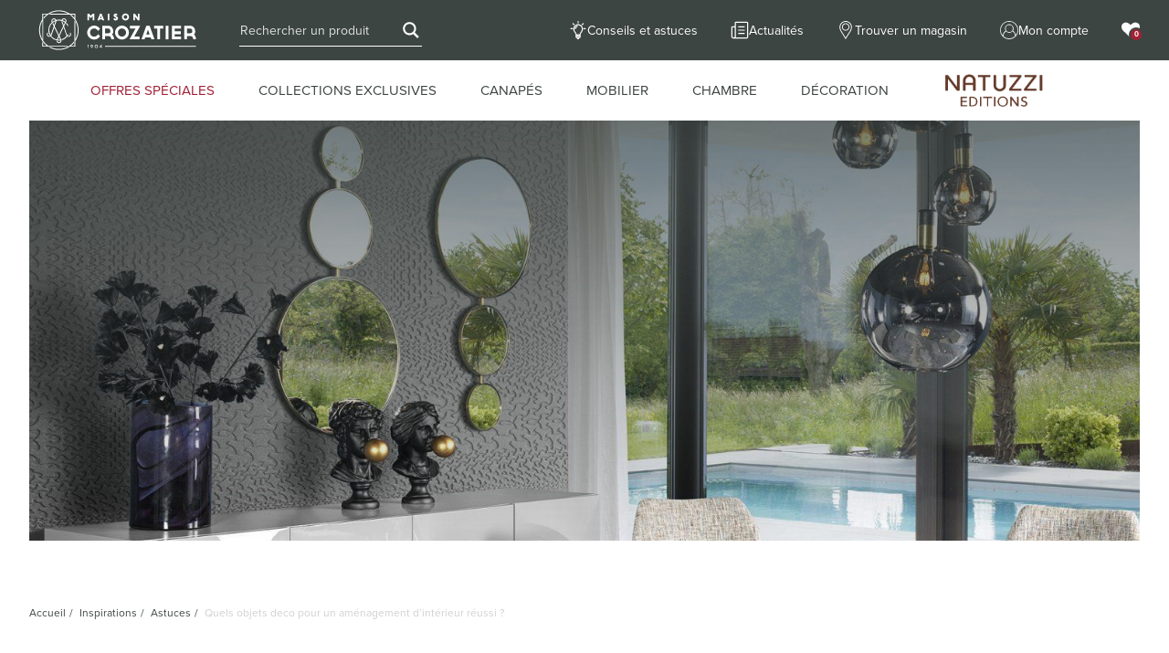

--- FILE ---
content_type: text/html; charset=UTF-8
request_url: https://www.crozatier.com/inspirations/astuces/3-objets-deco-indispensables-pour-un-bel-amenagement-dinterieur/
body_size: 71691
content:


<!DOCTYPE html>
<html lang="fr-FR" class="no-js">
<head>
	<meta charset="UTF-8">
	<!-- <meta name="viewport" content="width=device-width"> -->
	<meta name="viewport" content="width=device-width, initial-scale=1">
	<title> Quels objets deco pour un aménagement d’intérieur réussi ? | Maison Crozatier</title>
	<link rel="profile" href="http://gmpg.org/xfn/11">
	<link rel="pingback" href="https://www.crozatier.com/xmlrpc.php">
    <link rel="stylesheet" href="https://use.typekit.net/wtl8bes.css" media="none" onload="if(media!='all')media='all'">
    <link rel="stylesheet" href="https://use.typekit.net/ddq6mbt.css" media="none" onload="if(media!='all')media='all'">
	<meta name='robots' content='max-image-preview:large, index, follow' />
	<style>img:is([sizes="auto" i], [sizes^="auto," i]) { contain-intrinsic-size: 3000px 1500px }</style>
	<link rel='dns-prefetch' href='//ajax.googleapis.com' />
<link rel='stylesheet' id='font-awesome-css' href='https://www.crozatier.com/wp-content/plugins/woocommerce-ajax-filters/berocket/assets/css/font-awesome.min.css?ver=6.8.3' type='text/css' media="none" onload="if(media!='all')media='all'" />
<link rel='stylesheet' id='berocket_aapf_widget-style-css' href='https://www.crozatier.com/wp-content/plugins/woocommerce-ajax-filters/assets/frontend/css/fullmain.min.css?ver=3.1.3' type='text/css' media="none" onload="if(media!='all')media='all'" />
<link rel='stylesheet' id='wp-block-library-css' href='https://www.crozatier.com/wp-includes/css/dist/block-library/style.min.css?ver=6.8.3' type='text/css' media='all' />
<style id='classic-theme-styles-inline-css' type='text/css'>
/*! This file is auto-generated */
.wp-block-button__link{color:#fff;background-color:#32373c;border-radius:9999px;box-shadow:none;text-decoration:none;padding:calc(.667em + 2px) calc(1.333em + 2px);font-size:1.125em}.wp-block-file__button{background:#32373c;color:#fff;text-decoration:none}
</style>
<style id='global-styles-inline-css' type='text/css'>
:root{--wp--preset--aspect-ratio--square: 1;--wp--preset--aspect-ratio--4-3: 4/3;--wp--preset--aspect-ratio--3-4: 3/4;--wp--preset--aspect-ratio--3-2: 3/2;--wp--preset--aspect-ratio--2-3: 2/3;--wp--preset--aspect-ratio--16-9: 16/9;--wp--preset--aspect-ratio--9-16: 9/16;--wp--preset--color--black: #000000;--wp--preset--color--cyan-bluish-gray: #abb8c3;--wp--preset--color--white: #ffffff;--wp--preset--color--pale-pink: #f78da7;--wp--preset--color--vivid-red: #cf2e2e;--wp--preset--color--luminous-vivid-orange: #ff6900;--wp--preset--color--luminous-vivid-amber: #fcb900;--wp--preset--color--light-green-cyan: #7bdcb5;--wp--preset--color--vivid-green-cyan: #00d084;--wp--preset--color--pale-cyan-blue: #8ed1fc;--wp--preset--color--vivid-cyan-blue: #0693e3;--wp--preset--color--vivid-purple: #9b51e0;--wp--preset--gradient--vivid-cyan-blue-to-vivid-purple: linear-gradient(135deg,rgba(6,147,227,1) 0%,rgb(155,81,224) 100%);--wp--preset--gradient--light-green-cyan-to-vivid-green-cyan: linear-gradient(135deg,rgb(122,220,180) 0%,rgb(0,208,130) 100%);--wp--preset--gradient--luminous-vivid-amber-to-luminous-vivid-orange: linear-gradient(135deg,rgba(252,185,0,1) 0%,rgba(255,105,0,1) 100%);--wp--preset--gradient--luminous-vivid-orange-to-vivid-red: linear-gradient(135deg,rgba(255,105,0,1) 0%,rgb(207,46,46) 100%);--wp--preset--gradient--very-light-gray-to-cyan-bluish-gray: linear-gradient(135deg,rgb(238,238,238) 0%,rgb(169,184,195) 100%);--wp--preset--gradient--cool-to-warm-spectrum: linear-gradient(135deg,rgb(74,234,220) 0%,rgb(151,120,209) 20%,rgb(207,42,186) 40%,rgb(238,44,130) 60%,rgb(251,105,98) 80%,rgb(254,248,76) 100%);--wp--preset--gradient--blush-light-purple: linear-gradient(135deg,rgb(255,206,236) 0%,rgb(152,150,240) 100%);--wp--preset--gradient--blush-bordeaux: linear-gradient(135deg,rgb(254,205,165) 0%,rgb(254,45,45) 50%,rgb(107,0,62) 100%);--wp--preset--gradient--luminous-dusk: linear-gradient(135deg,rgb(255,203,112) 0%,rgb(199,81,192) 50%,rgb(65,88,208) 100%);--wp--preset--gradient--pale-ocean: linear-gradient(135deg,rgb(255,245,203) 0%,rgb(182,227,212) 50%,rgb(51,167,181) 100%);--wp--preset--gradient--electric-grass: linear-gradient(135deg,rgb(202,248,128) 0%,rgb(113,206,126) 100%);--wp--preset--gradient--midnight: linear-gradient(135deg,rgb(2,3,129) 0%,rgb(40,116,252) 100%);--wp--preset--font-size--small: 13px;--wp--preset--font-size--medium: 20px;--wp--preset--font-size--large: 36px;--wp--preset--font-size--x-large: 42px;--wp--preset--spacing--20: 0.44rem;--wp--preset--spacing--30: 0.67rem;--wp--preset--spacing--40: 1rem;--wp--preset--spacing--50: 1.5rem;--wp--preset--spacing--60: 2.25rem;--wp--preset--spacing--70: 3.38rem;--wp--preset--spacing--80: 5.06rem;--wp--preset--shadow--natural: 6px 6px 9px rgba(0, 0, 0, 0.2);--wp--preset--shadow--deep: 12px 12px 50px rgba(0, 0, 0, 0.4);--wp--preset--shadow--sharp: 6px 6px 0px rgba(0, 0, 0, 0.2);--wp--preset--shadow--outlined: 6px 6px 0px -3px rgba(255, 255, 255, 1), 6px 6px rgba(0, 0, 0, 1);--wp--preset--shadow--crisp: 6px 6px 0px rgba(0, 0, 0, 1);}:where(.is-layout-flex){gap: 0.5em;}:where(.is-layout-grid){gap: 0.5em;}body .is-layout-flex{display: flex;}.is-layout-flex{flex-wrap: wrap;align-items: center;}.is-layout-flex > :is(*, div){margin: 0;}body .is-layout-grid{display: grid;}.is-layout-grid > :is(*, div){margin: 0;}:where(.wp-block-columns.is-layout-flex){gap: 2em;}:where(.wp-block-columns.is-layout-grid){gap: 2em;}:where(.wp-block-post-template.is-layout-flex){gap: 1.25em;}:where(.wp-block-post-template.is-layout-grid){gap: 1.25em;}.has-black-color{color: var(--wp--preset--color--black) !important;}.has-cyan-bluish-gray-color{color: var(--wp--preset--color--cyan-bluish-gray) !important;}.has-white-color{color: var(--wp--preset--color--white) !important;}.has-pale-pink-color{color: var(--wp--preset--color--pale-pink) !important;}.has-vivid-red-color{color: var(--wp--preset--color--vivid-red) !important;}.has-luminous-vivid-orange-color{color: var(--wp--preset--color--luminous-vivid-orange) !important;}.has-luminous-vivid-amber-color{color: var(--wp--preset--color--luminous-vivid-amber) !important;}.has-light-green-cyan-color{color: var(--wp--preset--color--light-green-cyan) !important;}.has-vivid-green-cyan-color{color: var(--wp--preset--color--vivid-green-cyan) !important;}.has-pale-cyan-blue-color{color: var(--wp--preset--color--pale-cyan-blue) !important;}.has-vivid-cyan-blue-color{color: var(--wp--preset--color--vivid-cyan-blue) !important;}.has-vivid-purple-color{color: var(--wp--preset--color--vivid-purple) !important;}.has-black-background-color{background-color: var(--wp--preset--color--black) !important;}.has-cyan-bluish-gray-background-color{background-color: var(--wp--preset--color--cyan-bluish-gray) !important;}.has-white-background-color{background-color: var(--wp--preset--color--white) !important;}.has-pale-pink-background-color{background-color: var(--wp--preset--color--pale-pink) !important;}.has-vivid-red-background-color{background-color: var(--wp--preset--color--vivid-red) !important;}.has-luminous-vivid-orange-background-color{background-color: var(--wp--preset--color--luminous-vivid-orange) !important;}.has-luminous-vivid-amber-background-color{background-color: var(--wp--preset--color--luminous-vivid-amber) !important;}.has-light-green-cyan-background-color{background-color: var(--wp--preset--color--light-green-cyan) !important;}.has-vivid-green-cyan-background-color{background-color: var(--wp--preset--color--vivid-green-cyan) !important;}.has-pale-cyan-blue-background-color{background-color: var(--wp--preset--color--pale-cyan-blue) !important;}.has-vivid-cyan-blue-background-color{background-color: var(--wp--preset--color--vivid-cyan-blue) !important;}.has-vivid-purple-background-color{background-color: var(--wp--preset--color--vivid-purple) !important;}.has-black-border-color{border-color: var(--wp--preset--color--black) !important;}.has-cyan-bluish-gray-border-color{border-color: var(--wp--preset--color--cyan-bluish-gray) !important;}.has-white-border-color{border-color: var(--wp--preset--color--white) !important;}.has-pale-pink-border-color{border-color: var(--wp--preset--color--pale-pink) !important;}.has-vivid-red-border-color{border-color: var(--wp--preset--color--vivid-red) !important;}.has-luminous-vivid-orange-border-color{border-color: var(--wp--preset--color--luminous-vivid-orange) !important;}.has-luminous-vivid-amber-border-color{border-color: var(--wp--preset--color--luminous-vivid-amber) !important;}.has-light-green-cyan-border-color{border-color: var(--wp--preset--color--light-green-cyan) !important;}.has-vivid-green-cyan-border-color{border-color: var(--wp--preset--color--vivid-green-cyan) !important;}.has-pale-cyan-blue-border-color{border-color: var(--wp--preset--color--pale-cyan-blue) !important;}.has-vivid-cyan-blue-border-color{border-color: var(--wp--preset--color--vivid-cyan-blue) !important;}.has-vivid-purple-border-color{border-color: var(--wp--preset--color--vivid-purple) !important;}.has-vivid-cyan-blue-to-vivid-purple-gradient-background{background: var(--wp--preset--gradient--vivid-cyan-blue-to-vivid-purple) !important;}.has-light-green-cyan-to-vivid-green-cyan-gradient-background{background: var(--wp--preset--gradient--light-green-cyan-to-vivid-green-cyan) !important;}.has-luminous-vivid-amber-to-luminous-vivid-orange-gradient-background{background: var(--wp--preset--gradient--luminous-vivid-amber-to-luminous-vivid-orange) !important;}.has-luminous-vivid-orange-to-vivid-red-gradient-background{background: var(--wp--preset--gradient--luminous-vivid-orange-to-vivid-red) !important;}.has-very-light-gray-to-cyan-bluish-gray-gradient-background{background: var(--wp--preset--gradient--very-light-gray-to-cyan-bluish-gray) !important;}.has-cool-to-warm-spectrum-gradient-background{background: var(--wp--preset--gradient--cool-to-warm-spectrum) !important;}.has-blush-light-purple-gradient-background{background: var(--wp--preset--gradient--blush-light-purple) !important;}.has-blush-bordeaux-gradient-background{background: var(--wp--preset--gradient--blush-bordeaux) !important;}.has-luminous-dusk-gradient-background{background: var(--wp--preset--gradient--luminous-dusk) !important;}.has-pale-ocean-gradient-background{background: var(--wp--preset--gradient--pale-ocean) !important;}.has-electric-grass-gradient-background{background: var(--wp--preset--gradient--electric-grass) !important;}.has-midnight-gradient-background{background: var(--wp--preset--gradient--midnight) !important;}.has-small-font-size{font-size: var(--wp--preset--font-size--small) !important;}.has-medium-font-size{font-size: var(--wp--preset--font-size--medium) !important;}.has-large-font-size{font-size: var(--wp--preset--font-size--large) !important;}.has-x-large-font-size{font-size: var(--wp--preset--font-size--x-large) !important;}
:where(.wp-block-post-template.is-layout-flex){gap: 1.25em;}:where(.wp-block-post-template.is-layout-grid){gap: 1.25em;}
:where(.wp-block-columns.is-layout-flex){gap: 2em;}:where(.wp-block-columns.is-layout-grid){gap: 2em;}
:root :where(.wp-block-pullquote){font-size: 1.5em;line-height: 1.6;}
</style>
<style id='woocommerce-inline-inline-css' type='text/css'>
.woocommerce form .form-row .required { visibility: visible; }
</style>
<link rel='stylesheet' id='inc-css' href='https://www.crozatier.com/wp-content/themes/crozatier/inc/css/styles.css?ver=6.8.3' type='text/css' media='all' />
<link rel='stylesheet' id='print-css' href='https://www.crozatier.com/wp-content/themes/crozatier/dist/print.min.css?ver=6.8.3' type='text/css' media='print' />
<link rel='stylesheet' id='app-css' href='https://www.crozatier.com/wp-content/themes/crozatier/dist/main.min.css?ver=6.8.3' type='text/css' media='all' />
<link rel='stylesheet' id='sib-front-css-css' href='https://www.crozatier.com/wp-content/plugins/mailin/css/mailin-front.css?ver=6.8.3' type='text/css' media='all' />
<script type="text/javascript" src="https://ajax.googleapis.com/ajax/libs/jquery/2.0.0/jquery.min.js?ver=6.8.3" id="jquery-js"></script>
<script type="text/javascript" src="https://www.crozatier.com/wp-content/plugins/woocommerce/assets/js/jquery-blockui/jquery.blockUI.min.js?ver=2.7.0-wc.10.4.3" id="wc-jquery-blockui-js" defer="defer" data-wp-strategy="defer"></script>
<script type="text/javascript" id="wc-add-to-cart-js-extra">
/* <![CDATA[ */
var wc_add_to_cart_params = {"ajax_url":"\/wp-admin\/admin-ajax.php","wc_ajax_url":"\/?wc-ajax=%%endpoint%%","i18n_view_cart":"Voir le panier","cart_url":"https:\/\/www.crozatier.com","is_cart":"","cart_redirect_after_add":"no"};
/* ]]> */
</script>
<script type="text/javascript" src="https://www.crozatier.com/wp-content/plugins/woocommerce/assets/js/frontend/add-to-cart.min.js?ver=10.4.3" id="wc-add-to-cart-js" defer="defer" data-wp-strategy="defer"></script>
<script type="text/javascript" src="https://www.crozatier.com/wp-content/plugins/woocommerce/assets/js/js-cookie/js.cookie.min.js?ver=2.1.4-wc.10.4.3" id="wc-js-cookie-js" defer="defer" data-wp-strategy="defer"></script>
<script type="text/javascript" id="woocommerce-js-extra">
/* <![CDATA[ */
var woocommerce_params = {"ajax_url":"\/wp-admin\/admin-ajax.php","wc_ajax_url":"\/?wc-ajax=%%endpoint%%","i18n_password_show":"Afficher le mot de passe","i18n_password_hide":"Masquer le mot de passe"};
/* ]]> */
</script>
<script type="text/javascript" src="https://www.crozatier.com/wp-content/plugins/woocommerce/assets/js/frontend/woocommerce.min.js?ver=10.4.3" id="woocommerce-js" defer="defer" data-wp-strategy="defer"></script>
<script type="text/javascript" id="sib-front-js-js-extra">
/* <![CDATA[ */
var sibErrMsg = {"invalidMail":"Please fill out valid email address","requiredField":"Please fill out required fields","invalidDateFormat":"Please fill out valid date format","invalidSMSFormat":"Please fill out valid phone number"};
var ajax_sib_front_object = {"ajax_url":"https:\/\/www.crozatier.com\/wp-admin\/admin-ajax.php","ajax_nonce":"9df87e99f1","flag_url":"https:\/\/www.crozatier.com\/wp-content\/plugins\/mailin\/img\/flags\/"};
/* ]]> */
</script>
<script type="text/javascript" src="https://www.crozatier.com/wp-content/plugins/mailin/js/mailin-front.js?ver=1728999602" id="sib-front-js-js"></script>
<link rel="https://api.w.org/" href="https://www.crozatier.com/wp-json/" /><link rel="alternate" title="JSON" type="application/json" href="https://www.crozatier.com/wp-json/wp/v2/inspirations/28122" /><link rel="EditURI" type="application/rsd+xml" title="RSD" href="https://www.crozatier.com/xmlrpc.php?rsd" />
<meta name="generator" content="WordPress 6.8.3" />
<meta name="generator" content="WooCommerce 10.4.3" />
<link rel='shortlink' href='https://www.crozatier.com/?p=28122' />
<link rel="alternate" title="oEmbed (JSON)" type="application/json+oembed" href="https://www.crozatier.com/wp-json/oembed/1.0/embed?url=https%3A%2F%2Fwww.crozatier.com%2Finspirations%2Fastuces%2F3-objets-deco-indispensables-pour-un-bel-amenagement-dinterieur%2F" />
<link rel="alternate" title="oEmbed (XML)" type="text/xml+oembed" href="https://www.crozatier.com/wp-json/oembed/1.0/embed?url=https%3A%2F%2Fwww.crozatier.com%2Finspirations%2Fastuces%2F3-objets-deco-indispensables-pour-un-bel-amenagement-dinterieur%2F&#038;format=xml" />
<style></style>	<noscript><style>.woocommerce-product-gallery{ opacity: 1 !important; }</style></noscript>
	        <!-- Favicon -->
        <link rel="shortcut icon" href="https://www.crozatier.com/wp-content/uploads/2025/09/CZ_ICONE.png" type="image/png">
	    <link rel="icon" href="https://www.crozatier.com/wp-content/uploads/2025/09/CZ_ICONE.png" type="image/png">

        <!-- Canonical -->
        <link rel="canonical" href="https://www.crozatier.com/inspirations/astuces/3-objets-deco-indispensables-pour-un-bel-amenagement-dinterieur/">

        <!-- Description -->
        <meta name="description" content="Acheter du mobilier fonctionnel et esthétique est utile pour le quotidien. Mais ce sont les objets déco qui apportent du charme à votre aménagement d’intérieur !" />

        <!-- Twitter Card meta -->
        <meta name="twitter:card" content="summary_large_image">
        <meta name="twitter:site" content="@Maison Crozatier">
        <meta name="twitter:title" content="3 objets déco indispensables pour un bel aménagement d’intérieur">
        <meta name="twitter:description" content="Acheter du mobilier fonctionnel et esthétique est utile pour le quotidien. Mais ce sont les objets déco qui apportent du charme à votre aménagement d’intérieur !">
        <meta name="twitter:url" content="https://www.crozatier.com/inspirations/astuces/3-objets-deco-indispensables-pour-un-bel-amenagement-dinterieur/" />
        <meta name="twitter:domain" content="www.crozatier.com" />
        <!-- Twitter summary card with large image must be at least 280x150px -->
        <meta name="twitter:image:src" content="https://www.crozatier.com/wp-content/uploads/2020/08/PARTAGE.jpg">

        <!-- Open Graph meta -->
        <meta property="og:title" content="3 objets déco indispensables pour un bel aménagement d’intérieur" />
        <meta property="og:type" content="article" />
        <meta property="og:url" content="https://www.crozatier.com/inspirations/astuces/3-objets-deco-indispensables-pour-un-bel-amenagement-dinterieur/" />
        <meta property="og:image" content="https://www.crozatier.com/wp-content/uploads/2020/08/PARTAGE.jpg" />
        <meta property="og:description" content="Acheter du mobilier fonctionnel et esthétique est utile pour le quotidien. Mais ce sont les objets déco qui apportent du charme à votre aménagement d’intérieur !" />
        <meta property="og:site_name" content="Maison Crozatier" />

        <link rel="icon" href="https://www.crozatier.com/wp-content/uploads/2025/08/cropped-CZ_ICONE-32x32.png" sizes="32x32" />
<link rel="icon" href="https://www.crozatier.com/wp-content/uploads/2025/08/cropped-CZ_ICONE-192x192.png" sizes="192x192" />
<link rel="apple-touch-icon" href="https://www.crozatier.com/wp-content/uploads/2025/08/cropped-CZ_ICONE-180x180.png" />
<meta name="msapplication-TileImage" content="https://www.crozatier.com/wp-content/uploads/2025/08/cropped-CZ_ICONE-270x270.png" />

    <script defer src="https://www.google.com/recaptcha/api.js?render=6LdWgtkZAAAAAJmjBTzdZzOFE_S5ppamiaUmVmfg"></script>
	<!-- Android chrome toolbar -->
	<meta name="theme-color" content="#ff622a">

    <!-- Validation Google + Pinterest -->
    <meta name="google-site-verification" content="bTIeHIRULZBQZfhmuq3eL-kWm2yiirjI3JZ22MlQCt4" />
    <meta name="p:domain_verify" content="aa9b1edac5861571194afa30911ac9ce"/>

    			<script>
			(function (w, d, s, l, i) {w[l] = w[l] || [];w[l].push({'gtm.start': new Date().getTime(), event: 'gtm.js'});var f = d.getElementsByTagName(s)[0],j = d.createElement(s),dl = l != 'dataLayer' ? '&l=' + l : '';j.async = true;j.src = 'https://www.googletagmanager.com/gtm.js?id=' + i + dl;f.parentNode.insertBefore(j, f);})(window, document, 'script', 'dataLayer','GTM-W34PK2K');
		</script>
	<style id='asp-basic'>@keyframes aspAnFadeIn{0%{opacity:0}50%{opacity:0.6}100%{opacity:1}}@-webkit-keyframes aspAnFadeIn{0%{opacity:0}50%{opacity:0.6}100%{opacity:1}}@keyframes aspAnFadeOut{0%{opacity:1}50%{opacity:0.6}100%{opacity:0}}@-webkit-keyframes aspAnFadeOut{0%{opacity:1}50%{opacity:0.6}100%{opacity:0}}@keyframes aspAnFadeInDrop{0%{opacity:0;transform:translate(0,-50px)}100%{opacity:1;transform:translate(0,0)}}@-webkit-keyframes aspAnFadeInDrop{0%{opacity:0;transform:translate(0,-50px);-webkit-transform:translate(0,-50px)}100%{opacity:1;transform:translate(0,0);-webkit-transform:translate(0,0)}}@keyframes aspAnFadeOutDrop{0%{opacity:1;transform:translate(0,0);-webkit-transform:translate(0,0)}100%{opacity:0;transform:translate(0,-50px);-webkit-transform:translate(0,-50px)}}@-webkit-keyframes aspAnFadeOutDrop{0%{opacity:1;transform:translate(0,0);-webkit-transform:translate(0,0)}100%{opacity:0;transform:translate(0,-50px);-webkit-transform:translate(0,-50px)}}div.ajaxsearchpro.asp_an_fadeIn,div.ajaxsearchpro.asp_an_fadeOut,div.ajaxsearchpro.asp_an_fadeInDrop,div.ajaxsearchpro.asp_an_fadeOutDrop{-webkit-animation-duration:100ms;animation-duration:100ms;-webkit-animation-fill-mode:forwards;animation-fill-mode:forwards}.asp_an_fadeIn,div.ajaxsearchpro.asp_an_fadeIn{animation-name:aspAnFadeIn;-webkit-animation-name:aspAnFadeIn}.asp_an_fadeOut,div.ajaxsearchpro.asp_an_fadeOut{animation-name:aspAnFadeOut;-webkit-animation-name:aspAnFadeOut}div.ajaxsearchpro.asp_an_fadeInDrop{animation-name:aspAnFadeInDrop;-webkit-animation-name:aspAnFadeInDrop}div.ajaxsearchpro.asp_an_fadeOutDrop{animation-name:aspAnFadeOutDrop;-webkit-animation-name:aspAnFadeOutDrop}div.ajaxsearchpro.asp_main_container{transition:width 130ms linear;-webkit-transition:width 130ms linear}asp_w_container,div.asp_w.ajaxsearchpro,div.asp_w.asp_r,div.asp_w.asp_s,div.asp_w.asp_sb,div.asp_w.asp_sb *{-webkit-box-sizing:content-box;-moz-box-sizing:content-box;-ms-box-sizing:content-box;-o-box-sizing:content-box;box-sizing:content-box;padding:0;margin:0;border:0;border-radius:0;text-transform:none;text-shadow:none;box-shadow:none;text-decoration:none;text-align:left;text-indent:initial;letter-spacing:normal;font-display:swap}div.asp_w_container div[id*=__original__]{display:none !important}div.asp_w.ajaxsearchpro{-webkit-box-sizing:border-box;-moz-box-sizing:border-box;-ms-box-sizing:border-box;-o-box-sizing:border-box;box-sizing:border-box}div.asp_w.asp_r,div.asp_w.asp_r *{-webkit-touch-callout:none;-webkit-user-select:none;-khtml-user-select:none;-moz-user-select:none;-ms-user-select:none;user-select:none}div.asp_w.ajaxsearchpro input[type=text]::-ms-clear{display:none;width :0;height:0}div.asp_w.ajaxsearchpro input[type=text]::-ms-reveal{display:none;width :0;height:0}div.asp_w.ajaxsearchpro input[type="search"]::-webkit-search-decoration,div.asp_w.ajaxsearchpro input[type="search"]::-webkit-search-cancel-button,div.asp_w.ajaxsearchpro input[type="search"]::-webkit-search-results-button,div.asp_w.ajaxsearchpro input[type="search"]::-webkit-search-results-decoration{display:none}div.asp_w.ajaxsearchpro input[type="search"]{appearance:auto !important;-webkit-appearance:none !important}.clear{clear:both}.asp_clear{display:block !important;clear:both !important;margin:0 !important;padding:0 !important;width:auto !important;height:0 !important}.hiddend{display:none !important}div.asp_w.ajaxsearchpro{width:100%;height:auto;border-radius:0;background:rgba(255,255,255,0);overflow:hidden}div.asp_w.ajaxsearchpro.asp_non_compact{min-width:200px}#asp_absolute_overlay{width:0;height:0;position:fixed;text-align:center;background:rgba(255,255,255,0.5);top:0;left:0;display:block;z-index:0;opacity:0;transition:opacity 200ms linear;-webkit-transition:opacity 200ms linear}div.asp_m.ajaxsearchpro .proinput input:before,div.asp_m.ajaxsearchpro .proinput input:after,div.asp_m.ajaxsearchpro .proinput form:before,div.asp_m.ajaxsearchpro .proinput form:after{display:none}div.asp_w.ajaxsearchpro textarea:focus,div.asp_w.ajaxsearchpro input:focus{outline:none}div.asp_m.ajaxsearchpro .probox .proinput input::-ms-clear{display:none}div.asp_m.ajaxsearchpro .probox{width:auto;border-radius:5px;background:#FFF;overflow:hidden;border:1px solid #FFF;box-shadow:1px 0 3px #CCC inset;display:-webkit-flex;display:flex;-webkit-flex-direction:row;flex-direction:row;direction:ltr;align-items:stretch;isolation:isolate}div.asp_m.ajaxsearchpro .probox .proinput{width:1px;height:100%;margin:0 0 0 10px;padding:0 5px;float:left;box-shadow:none;position:relative;flex:1 1 auto;-webkit-flex:1 1 auto;z-index:0}div.asp_m.ajaxsearchpro .probox .proinput form{height:100%;margin:0 !important;padding:0 !important}div.asp_m.ajaxsearchpro .probox .proinput input{height:100%;width:100%;border:0;background:transparent;box-shadow:none;margin:-1px;padding:0;left:0;padding-top:2px;min-width:120px;min-height:unset;max-height:unset}div.asp_m.ajaxsearchpro .probox .proinput input.autocomplete{border:0;background:transparent;width:100%;box-shadow:none;margin:0;padding:0;left:0}div.asp_m.ajaxsearchpro .probox .proinput.iepaddingfix{padding-top:0}div.asp_m.ajaxsearchpro .probox .proloading,div.asp_m.ajaxsearchpro .probox .proclose,div.asp_m.ajaxsearchpro .probox .promagnifier,div.asp_m.ajaxsearchpro .probox .prosettings{width:20px;height:20px;min-width:unset;min-height:unset;background:none;background-size:20px 20px;float:right;box-shadow:none;margin:0;padding:0;text-align:center;z-index:1}div.asp_m.ajaxsearchpro button.promagnifier:focus-visible{box-shadow:inset 0 0 0 2px rgba(0,0,0,0.4)}div.asp_m.ajaxsearchpro .probox .proloading,div.asp_m.ajaxsearchpro .probox .proclose{background-position:center center;display:none;background-size:auto;background-repeat:no-repeat;background-color:transparent}div.asp_m.ajaxsearchpro .probox .proloading{padding:2px;box-sizing:border-box}div.asp_m.ajaxsearchpro .probox .proclose{position:relative;cursor:pointer;z-index:2}div.asp_m.ajaxsearchpro .probox .promagnifier .innericon,div.asp_m.ajaxsearchpro .probox .prosettings .innericon,div.asp_m.ajaxsearchpro .probox .proclose .innericon{background-size:20px 20px;background-position:center center;background-repeat:no-repeat;background-color:transparent;width:100%;height:100%;line-height:initial;text-align:center;overflow:hidden}div.asp_m.ajaxsearchpro .probox .promagnifier .innericon svg,div.asp_m.ajaxsearchpro .probox .prosettings .innericon svg,div.asp_m.ajaxsearchpro .probox .proloading svg{height:100%;width:22px;vertical-align:baseline;display:inline-block}div.asp_m.ajaxsearchpro .probox .proclose svg{background:#333;border-radius:50%;position:absolute;top:50%;width:20px;height:20px;margin-top:-10px;left:50%;margin-left:-10px;fill:#fefefe;padding:4px;box-sizing:border-box;box-shadow:0 0 0 2px rgba(255,255,255,0.9)}.opacityOne{opacity:1}.opacityZero{opacity:0}div.asp_w.asp_s [disabled].noUi-connect,div.asp_w.asp_s [disabled] .noUi-connect{background:#B8B8B8}div.asp_w.asp_s [disabled] .noUi-handle{cursor:not-allowed}div.asp_w.asp_r p.showmore{display:none;margin:0}div.asp_w.asp_r.asp_more_res_loading p.showmore a,div.asp_w.asp_r.asp_more_res_loading p.showmore a span{color:transparent !important}@-webkit-keyframes shm-rot-simple{0%{-webkit-transform:rotate(0deg);transform:rotate(0deg);opacity:1}50%{-webkit-transform:rotate(180deg);transform:rotate(180deg);opacity:0.85}100%{-webkit-transform:rotate(360deg);transform:rotate(360deg);opacity:1}}@keyframes shm-rot-simple{0%{-webkit-transform:rotate(0deg);transform:rotate(0deg);opacity:1}50%{-webkit-transform:rotate(180deg);transform:rotate(180deg);opacity:0.85}100%{-webkit-transform:rotate(360deg);transform:rotate(360deg);opacity:1}}div.asp_w.asp_r div.asp_showmore_container{position:relative}div.asp_w.asp_r. div.asp_moreres_loader{display:none;position:absolute;width:100%;height:100%;top:0;left:0;background:rgba(255,255,255,0.2)}div.asp_w.asp_r.asp_more_res_loading div.asp_moreres_loader{display:block !important}div.asp_w.asp_r div.asp_moreres_loader-inner{height:24px;width:24px;animation:shm-rot-simple 0.8s infinite linear;-webkit-animation:shm-rot-simple 0.8s infinite linear;border:4px solid #353535;border-right-color:transparent;border-radius:50%;box-sizing:border-box;position:absolute;top:50%;margin:-12px auto auto -12px;left:50%}div.asp_hidden_data,div.asp_hidden_data *{display:none}div.asp_w.asp_r{display:none}div.asp_w.asp_r *{text-decoration:none;text-shadow:none}div.asp_w.asp_r .results{overflow:hidden;width:auto;height:0;margin:0;padding:0}div.asp_w.asp_r .asp_nores{display:flex;flex-wrap:wrap;gap:8px;overflow:hidden;width:auto;height:auto;position:relative;z-index:2}div.asp_w.asp_r .results .item{overflow:hidden;width:auto;margin:0;padding:3px;position:relative;background:#f4f4f4;border-left:1px solid rgba(255,255,255,0.6);border-right:1px solid rgba(255,255,255,0.4)}div.asp_w.asp_r .results .item,div.asp_w.asp_r .results .asp_group_header{animation-delay:0s;animation-duration:0.5s;animation-fill-mode:both;animation-timing-function:ease;backface-visibility:hidden;-webkit-animation-delay:0s;-webkit-animation-duration:0.5s;-webkit-animation-fill-mode:both;-webkit-animation-timing-function:ease;-webkit-backface-visibility:hidden}div.asp_w.asp_r .results .item .asp_image{overflow:hidden;background:transparent;padding:0;float:left;background-position:center;background-size:cover;position:relative}div.asp_w.asp_r .results .asp_image canvas{display:none}div.asp_w.asp_r .results .asp_image .asp_item_canvas{position:absolute;top:0;left:0;right:0;bottom:0;margin:0;width:100%;height:100%;z-index:1;display:block;opacity:1;background-position:inherit;background-size:inherit;transition:opacity 0.5s}div.asp_w.asp_r .results .item:hover .asp_image .asp_item_canvas,div.asp_w.asp_r .results figure:hover .asp_image .asp_item_canvas{opacity:0}div.asp_w.asp_r a.asp_res_image_url,div.asp_w.asp_r a.asp_res_image_url:hover,div.asp_w.asp_r a.asp_res_image_url:focus,div.asp_w.asp_r a.asp_res_image_url:active{box-shadow:none !important;border:none !important;margin:0 !important;padding:0 !important;display:inline !important}div.asp_w.asp_r .results .item .asp_image_auto{width:auto !important;height:auto !important}div.asp_w.asp_r .results .item .asp_image img{width:100%;height:100%}div.asp_w.asp_r .results a span.overlap{position:absolute;width:100%;height:100%;top:0;left:0;z-index:1}div.asp_w.asp_r .resdrg{height:auto}div.asp_w.ajaxsearchpro .asp_results_group{margin:10px 0 0 0}div.asp_w.ajaxsearchpro .asp_results_group:first-of-type{margin:0 !important}div.asp_w.asp_r.vertical .results .item:first-child{border-radius:0}div.asp_w.asp_r.vertical .results .item:last-child{border-radius:0;margin-bottom:0}div.asp_w.asp_r.vertical .results .item:last-child:after{height:0;margin:0;width:0}.asp_two_column{margin:8px 0 12px 0}.asp_two_column .asp_two_column_first,.asp_two_column .asp_two_column_last{width:48%;padding:1% 2% 1% 0;float:left;box-sizing:content-box}.asp_two_column .asp_two_column_last{padding:1% 0 1% 2%}.asp_shortcodes_container{display:-webkit-flex;display:flex;-webkit-flex-wrap:wrap;flex-wrap:wrap;margin:-10px 0 12px -10px;box-sizing:border-box}.asp_shortcodes_container .asp_shortcode_column{-webkit-flex-grow:0;flex-grow:0;-webkit-flex-shrink:1;flex-shrink:1;min-width:120px;padding:10px 0 0 10px;flex-basis:33%;-webkit-flex-basis:33%;box-sizing:border-box}p.asp-try{color:#555;font-size:14px;margin-top:5px;line-height:28px;font-weight:300;visibility:hidden}p.asp-try a{color:#FFB556;margin-left:10px;cursor:pointer;display:inline-block}.asp_ac_autocomplete,.asp_ac_autocomplete div,.asp_ac_autocomplete span{}.asp_ac_autocomplete{display:inline;position:relative;word-spacing:normal;text-transform:none;text-indent:0;text-shadow:none;text-align:start}.asp_ac_autocomplete .asp_ac_autocomplete_dropdown{position:absolute;border:1px solid #ccc;border-top-color:#d9d9d9;box-shadow:0 2px 4px rgba(0,0,0,0.2);-webkit-box-shadow:0 2px 4px rgba(0,0,0,0.2);cursor:default;display:none;z-index:1001;margin-top:-1px;background-color:#fff;min-width:100%;overflow:auto}.asp_ac_autocomplete .asp_ac_autocomplete_hint{position:absolute;z-index:1;color:#ccc !important;-webkit-text-fill-color:#ccc !important;text-fill-color:#ccc !important;overflow:hidden !important;white-space:pre !important}.asp_ac_autocomplete .asp_ac_autocomplete_hint span{color:transparent;opacity:0.0}.asp_ac_autocomplete .asp_ac_autocomplete_dropdown>div{background:#fff;white-space:nowrap;cursor:pointer;line-height:1.5em;padding:2px 0 2px 0}.asp_ac_autocomplete .asp_ac_autocomplete_dropdown>div.active{background:#0097CF;color:#FFF}.rtl .asp_content,.rtl .asp_nores,.rtl .asp_content *,.rtl .asp_nores *,.rtl .searchsettings form{text-align:right !important;direction:rtl !important}.rtl .asp_nores>*{display:inline-block}.rtl .searchsettings .asp_option{flex-direction:row-reverse !important;-webkit-flex-direction:row-reverse !important}.rtl .asp_option{direction:ltr}.rtl .asp_label,.rtl .asp_option div.asp_option_label{text-align:right !important}.rtl .asp_label{max-width:1000px !important;width:100%;direction:rtl !important}.rtl .asp_label input[type=radio]{margin:0 0 0 6px !important}.rtl .asp_option_cat_level-0 div.asp_option_label{font-weight:bold !important}.rtl fieldset .asp_option_cat_level-1{margin-right:12px !important;margin-left:0}.rtl fieldset .asp_option_cat_level-2{margin-right:24px !important;margin-left:0}.rtl fieldset .asp_option_cat_level-3{margin-right:36px !important;margin-left:0}.rtl .searchsettings legend{text-align:right !important;display:block;width:100%}.rtl .searchsettings input[type=text],.rtl .searchsettings select{direction:rtl !important;text-align:right !important}.rtl div.asp_w.asp_s.searchsettings form,.rtl div.asp_w.asp_sb.searchsettings form{flex-direction:row-reverse !important}.rtl div.horizontal.asp_r div.item{float:right !important}.rtl p.asp-try{direction:rtl;text-align:right;margin-right:10px;width:auto !important}.asp_elementor_nores{text-align:center}.elementor-sticky__spacer .asp_w,.elementor-sticky__spacer .asp-try{visibility:hidden !important;opacity:0 !important;z-index:-1 !important}</style><style id='asp-instance-2'>div[id*='ajaxsearchpro2_'] div.asp_loader,div[id*='ajaxsearchpro2_'] div.asp_loader *{box-sizing:border-box !important;margin:0;padding:0;box-shadow:none}div[id*='ajaxsearchpro2_'] div.asp_loader{box-sizing:border-box;display:flex;flex:0 1 auto;flex-direction:column;flex-grow:0;flex-shrink:0;flex-basis:28px;max-width:100%;max-height:100%;align-items:center;justify-content:center}div[id*='ajaxsearchpro2_'] div.asp_loader-inner{width:100%;margin:0 auto;text-align:center;height:100%}@-webkit-keyframes line-spin-fade-loader{50%{opacity:0.3}100%{opacity:1}}@keyframes line-spin-fade-loader{50%{opacity:0.3}100%{opacity:1}}div[id*='ajaxsearchpro2_'] div.asp_line-spin-fade-loader{position:relative;top:50%;left:50%;width:100%;height:100%}div[id*='ajaxsearchpro2_'] div.asp_line-spin-fade-loader>div:nth-child(1){top:15%;left:-5%;-webkit-animation:line-spin-fade-loader 1.2s -0.84s infinite ease-in-out;animation:line-spin-fade-loader 1.2s -0.84s infinite ease-in-out}div[id*='ajaxsearchpro2_'] div.asp_line-spin-fade-loader>div:nth-child(2){top:5%;left:15%;-webkit-transform:rotate(-45deg);-ms-transform:rotate(-45deg);transform:rotate(-45deg);-webkit-animation:line-spin-fade-loader 1.2s -0.72s infinite ease-in-out;animation:line-spin-fade-loader 1.2s -0.72s infinite ease-in-out}div[id*='ajaxsearchpro2_'] div.asp_line-spin-fade-loader>div:nth-child(3){top:-15%;left:25%;-webkit-transform:rotate(90deg);-ms-transform:rotate(90deg);transform:rotate(90deg);-webkit-animation:line-spin-fade-loader 1.2s -0.6s infinite ease-in-out;animation:line-spin-fade-loader 1.2s -0.6s infinite ease-in-out}div[id*='ajaxsearchpro2_'] div.asp_line-spin-fade-loader>div:nth-child(4){top:-35%;left:15%;-webkit-transform:rotate(45deg);-ms-transform:rotate(45deg);transform:rotate(45deg);-webkit-animation:line-spin-fade-loader 1.2s -0.48s infinite ease-in-out;animation:line-spin-fade-loader 1.2s -0.48s infinite ease-in-out}div[id*='ajaxsearchpro2_'] div.asp_line-spin-fade-loader>div:nth-child(5){top:-45%;left:-5%;-webkit-animation:line-spin-fade-loader 1.2s -0.36s infinite ease-in-out;animation:line-spin-fade-loader 1.2s -0.36s infinite ease-in-out}div[id*='ajaxsearchpro2_'] div.asp_line-spin-fade-loader>div:nth-child(6){top:-35%;left:-25%;-webkit-transform:rotate(-45deg);-ms-transform:rotate(-45deg);transform:rotate(-45deg);-webkit-animation:line-spin-fade-loader 1.2s -0.24s infinite ease-in-out;animation:line-spin-fade-loader 1.2s -0.24s infinite ease-in-out}div[id*='ajaxsearchpro2_'] div.asp_line-spin-fade-loader>div:nth-child(7){top:-15%;left:-35%;-webkit-transform:rotate(90deg);-ms-transform:rotate(90deg);transform:rotate(90deg);-webkit-animation:line-spin-fade-loader 1.2s -0.12s infinite ease-in-out;animation:line-spin-fade-loader 1.2s -0.12s infinite ease-in-out}div[id*='ajaxsearchpro2_'] div.asp_line-spin-fade-loader>div:nth-child(8){top:5%;left:-25%;-webkit-transform:rotate(45deg);-ms-transform:rotate(45deg);transform:rotate(45deg);-webkit-animation:line-spin-fade-loader 1.2s 0s infinite ease-in-out;animation:line-spin-fade-loader 1.2s 0s infinite ease-in-out}div[id*='ajaxsearchpro2_'] div.asp_line-spin-fade-loader>div{background-color:rgb(163,32,53);border-radius:2px;-webkit-animation-fill-mode:both;animation-fill-mode:both;position:absolute;width:5%;height:30%}div[id*='ajaxsearchprores2_'] .asp_res_loader div.asp_loader,div[id*='ajaxsearchprores2_'] .asp_res_loader div.asp_loader *{box-sizing:border-box !important;margin:0;padding:0;box-shadow:none}div[id*='ajaxsearchprores2_'] .asp_res_loader div.asp_loader{box-sizing:border-box;display:flex;flex:0 1 auto;flex-direction:column;flex-grow:0;flex-shrink:0;flex-basis:28px;max-width:100%;max-height:100%;align-items:center;justify-content:center}div[id*='ajaxsearchprores2_'] .asp_res_loader div.asp_loader-inner{width:100%;margin:0 auto;text-align:center;height:100%}@-webkit-keyframes line-spin-fade-loader{50%{opacity:0.3}100%{opacity:1}}@keyframes line-spin-fade-loader{50%{opacity:0.3}100%{opacity:1}}div[id*='ajaxsearchprores2_'] .asp_res_loader div.asp_line-spin-fade-loader{position:relative;top:50%;left:50%;width:100%;height:100%}div[id*='ajaxsearchprores2_'] .asp_res_loader div.asp_line-spin-fade-loader>div:nth-child(1){top:15%;left:-5%;-webkit-animation:line-spin-fade-loader 1.2s -0.84s infinite ease-in-out;animation:line-spin-fade-loader 1.2s -0.84s infinite ease-in-out}div[id*='ajaxsearchprores2_'] .asp_res_loader div.asp_line-spin-fade-loader>div:nth-child(2){top:5%;left:15%;-webkit-transform:rotate(-45deg);-ms-transform:rotate(-45deg);transform:rotate(-45deg);-webkit-animation:line-spin-fade-loader 1.2s -0.72s infinite ease-in-out;animation:line-spin-fade-loader 1.2s -0.72s infinite ease-in-out}div[id*='ajaxsearchprores2_'] .asp_res_loader div.asp_line-spin-fade-loader>div:nth-child(3){top:-15%;left:25%;-webkit-transform:rotate(90deg);-ms-transform:rotate(90deg);transform:rotate(90deg);-webkit-animation:line-spin-fade-loader 1.2s -0.6s infinite ease-in-out;animation:line-spin-fade-loader 1.2s -0.6s infinite ease-in-out}div[id*='ajaxsearchprores2_'] .asp_res_loader div.asp_line-spin-fade-loader>div:nth-child(4){top:-35%;left:15%;-webkit-transform:rotate(45deg);-ms-transform:rotate(45deg);transform:rotate(45deg);-webkit-animation:line-spin-fade-loader 1.2s -0.48s infinite ease-in-out;animation:line-spin-fade-loader 1.2s -0.48s infinite ease-in-out}div[id*='ajaxsearchprores2_'] .asp_res_loader div.asp_line-spin-fade-loader>div:nth-child(5){top:-45%;left:-5%;-webkit-animation:line-spin-fade-loader 1.2s -0.36s infinite ease-in-out;animation:line-spin-fade-loader 1.2s -0.36s infinite ease-in-out}div[id*='ajaxsearchprores2_'] .asp_res_loader div.asp_line-spin-fade-loader>div:nth-child(6){top:-35%;left:-25%;-webkit-transform:rotate(-45deg);-ms-transform:rotate(-45deg);transform:rotate(-45deg);-webkit-animation:line-spin-fade-loader 1.2s -0.24s infinite ease-in-out;animation:line-spin-fade-loader 1.2s -0.24s infinite ease-in-out}div[id*='ajaxsearchprores2_'] .asp_res_loader div.asp_line-spin-fade-loader>div:nth-child(7){top:-15%;left:-35%;-webkit-transform:rotate(90deg);-ms-transform:rotate(90deg);transform:rotate(90deg);-webkit-animation:line-spin-fade-loader 1.2s -0.12s infinite ease-in-out;animation:line-spin-fade-loader 1.2s -0.12s infinite ease-in-out}div[id*='ajaxsearchprores2_'] .asp_res_loader div.asp_line-spin-fade-loader>div:nth-child(8){top:5%;left:-25%;-webkit-transform:rotate(45deg);-ms-transform:rotate(45deg);transform:rotate(45deg);-webkit-animation:line-spin-fade-loader 1.2s 0s infinite ease-in-out;animation:line-spin-fade-loader 1.2s 0s infinite ease-in-out}div[id*='ajaxsearchprores2_'] .asp_res_loader div.asp_line-spin-fade-loader>div{background-color:rgb(163,32,53);border-radius:2px;-webkit-animation-fill-mode:both;animation-fill-mode:both;position:absolute;width:5%;height:30%}#ajaxsearchpro2_1 div.asp_loader,#ajaxsearchpro2_2 div.asp_loader,#ajaxsearchpro2_1 div.asp_loader *,#ajaxsearchpro2_2 div.asp_loader *{box-sizing:border-box !important;margin:0;padding:0;box-shadow:none}#ajaxsearchpro2_1 div.asp_loader,#ajaxsearchpro2_2 div.asp_loader{box-sizing:border-box;display:flex;flex:0 1 auto;flex-direction:column;flex-grow:0;flex-shrink:0;flex-basis:28px;max-width:100%;max-height:100%;align-items:center;justify-content:center}#ajaxsearchpro2_1 div.asp_loader-inner,#ajaxsearchpro2_2 div.asp_loader-inner{width:100%;margin:0 auto;text-align:center;height:100%}@-webkit-keyframes line-spin-fade-loader{50%{opacity:0.3}100%{opacity:1}}@keyframes line-spin-fade-loader{50%{opacity:0.3}100%{opacity:1}}#ajaxsearchpro2_1 div.asp_line-spin-fade-loader,#ajaxsearchpro2_2 div.asp_line-spin-fade-loader{position:relative;top:50%;left:50%;width:100%;height:100%}#ajaxsearchpro2_1 div.asp_line-spin-fade-loader>div:nth-child(1),#ajaxsearchpro2_2 div.asp_line-spin-fade-loader>div:nth-child(1){top:15%;left:-5%;-webkit-animation:line-spin-fade-loader 1.2s -0.84s infinite ease-in-out;animation:line-spin-fade-loader 1.2s -0.84s infinite ease-in-out}#ajaxsearchpro2_1 div.asp_line-spin-fade-loader>div:nth-child(2),#ajaxsearchpro2_2 div.asp_line-spin-fade-loader>div:nth-child(2){top:5%;left:15%;-webkit-transform:rotate(-45deg);-ms-transform:rotate(-45deg);transform:rotate(-45deg);-webkit-animation:line-spin-fade-loader 1.2s -0.72s infinite ease-in-out;animation:line-spin-fade-loader 1.2s -0.72s infinite ease-in-out}#ajaxsearchpro2_1 div.asp_line-spin-fade-loader>div:nth-child(3),#ajaxsearchpro2_2 div.asp_line-spin-fade-loader>div:nth-child(3){top:-15%;left:25%;-webkit-transform:rotate(90deg);-ms-transform:rotate(90deg);transform:rotate(90deg);-webkit-animation:line-spin-fade-loader 1.2s -0.6s infinite ease-in-out;animation:line-spin-fade-loader 1.2s -0.6s infinite ease-in-out}#ajaxsearchpro2_1 div.asp_line-spin-fade-loader>div:nth-child(4),#ajaxsearchpro2_2 div.asp_line-spin-fade-loader>div:nth-child(4){top:-35%;left:15%;-webkit-transform:rotate(45deg);-ms-transform:rotate(45deg);transform:rotate(45deg);-webkit-animation:line-spin-fade-loader 1.2s -0.48s infinite ease-in-out;animation:line-spin-fade-loader 1.2s -0.48s infinite ease-in-out}#ajaxsearchpro2_1 div.asp_line-spin-fade-loader>div:nth-child(5),#ajaxsearchpro2_2 div.asp_line-spin-fade-loader>div:nth-child(5){top:-45%;left:-5%;-webkit-animation:line-spin-fade-loader 1.2s -0.36s infinite ease-in-out;animation:line-spin-fade-loader 1.2s -0.36s infinite ease-in-out}#ajaxsearchpro2_1 div.asp_line-spin-fade-loader>div:nth-child(6),#ajaxsearchpro2_2 div.asp_line-spin-fade-loader>div:nth-child(6){top:-35%;left:-25%;-webkit-transform:rotate(-45deg);-ms-transform:rotate(-45deg);transform:rotate(-45deg);-webkit-animation:line-spin-fade-loader 1.2s -0.24s infinite ease-in-out;animation:line-spin-fade-loader 1.2s -0.24s infinite ease-in-out}#ajaxsearchpro2_1 div.asp_line-spin-fade-loader>div:nth-child(7),#ajaxsearchpro2_2 div.asp_line-spin-fade-loader>div:nth-child(7){top:-15%;left:-35%;-webkit-transform:rotate(90deg);-ms-transform:rotate(90deg);transform:rotate(90deg);-webkit-animation:line-spin-fade-loader 1.2s -0.12s infinite ease-in-out;animation:line-spin-fade-loader 1.2s -0.12s infinite ease-in-out}#ajaxsearchpro2_1 div.asp_line-spin-fade-loader>div:nth-child(8),#ajaxsearchpro2_2 div.asp_line-spin-fade-loader>div:nth-child(8){top:5%;left:-25%;-webkit-transform:rotate(45deg);-ms-transform:rotate(45deg);transform:rotate(45deg);-webkit-animation:line-spin-fade-loader 1.2s 0s infinite ease-in-out;animation:line-spin-fade-loader 1.2s 0s infinite ease-in-out}#ajaxsearchpro2_1 div.asp_line-spin-fade-loader>div,#ajaxsearchpro2_2 div.asp_line-spin-fade-loader>div{background-color:rgb(163,32,53);border-radius:2px;-webkit-animation-fill-mode:both;animation-fill-mode:both;position:absolute;width:5%;height:30%}@-webkit-keyframes asp_an_fadeInDown{0%{opacity:0;-webkit-transform:translateY(-20px)}100%{opacity:1;-webkit-transform:translateY(0)}}@keyframes asp_an_fadeInDown{0%{opacity:0;transform:translateY(-20px)}100%{opacity:1;transform:translateY(0)}}.asp_an_fadeInDown{-webkit-animation-name:asp_an_fadeInDown;animation-name:asp_an_fadeInDown}div.asp_r.asp_r_2,div.asp_r.asp_r_2 *,div.asp_m.asp_m_2,div.asp_m.asp_m_2 *,div.asp_s.asp_s_2,div.asp_s.asp_s_2 *{-webkit-box-sizing:content-box;-moz-box-sizing:content-box;-ms-box-sizing:content-box;-o-box-sizing:content-box;box-sizing:content-box;border:0;border-radius:0;text-transform:none;text-shadow:none;box-shadow:none;text-decoration:none;text-align:left;letter-spacing:normal}div.asp_r.asp_r_2,div.asp_m.asp_m_2,div.asp_s.asp_s_2{-webkit-box-sizing:border-box;-moz-box-sizing:border-box;-ms-box-sizing:border-box;-o-box-sizing:border-box;box-sizing:border-box}div.asp_r.asp_r_2,div.asp_r.asp_r_2 *,div.asp_m.asp_m_2,div.asp_m.asp_m_2 *,div.asp_s.asp_s_2,div.asp_s.asp_s_2 *{padding:0;margin:0}.wpdreams_clear{clear:both}.asp_w_container_2{width:100%}#ajaxsearchpro2_1,#ajaxsearchpro2_2,div.asp_m.asp_m_2{width:100%;height:auto;max-height:none;border-radius:5px;background:#d1eaff;margin-top:0;margin-bottom:0;background:transparent;overflow:hidden;border:1px none rgb(255,255,255);border-radius:0;box-shadow:none}#ajaxsearchpro2_1 .probox,#ajaxsearchpro2_2 .probox,div.asp_m.asp_m_2 .probox{margin:0;height:24px;background:transparent;border:0 none rgb(104,174,199);border-radius:0;box-shadow:none}p[id*=asp-try-2]{color:rgb(85,85,85) !important;display:block}div.asp_main_container+[id*=asp-try-2]{width:100%}p[id*=asp-try-2] a{color:rgb(255,181,86) !important}p[id*=asp-try-2] a:after{color:rgb(85,85,85) !important;display:inline;content:','}p[id*=asp-try-2] a:last-child:after{display:none}#ajaxsearchpro2_1 .probox .proinput,#ajaxsearchpro2_2 .probox .proinput,div.asp_m.asp_m_2 .probox .proinput{font-weight:normal;font-family:inherit;color:rgb(255,255,255);font-size:14px;line-height:16px;text-shadow:none;line-height:normal;flex-grow:1;order:5;-webkit-flex-grow:1;-webkit-order:5}#ajaxsearchpro2_1 .probox .proinput input.orig,#ajaxsearchpro2_2 .probox .proinput input.orig,div.asp_m.asp_m_2 .probox .proinput input.orig{font-weight:normal;font-family:inherit;color:rgb(255,255,255);font-size:14px;line-height:16px;text-shadow:none;line-height:normal;border:0;box-shadow:none;height:24px;position:relative;z-index:2;padding:0 !important;padding-top:2px !important;margin:-1px 0 0 -4px !important;width:100%;background:transparent !important}#ajaxsearchpro2_1 .probox .proinput input.autocomplete,#ajaxsearchpro2_2 .probox .proinput input.autocomplete,div.asp_m.asp_m_2 .probox .proinput input.autocomplete{font-weight:normal;font-family:inherit;color:rgb(255,255,255);font-size:14px;line-height:16px;text-shadow:none;line-height:normal;opacity:0.25;height:24px;display:block;position:relative;z-index:1;padding:0 !important;margin:-1px 0 0 -4px !important;margin-top:-24px !important;width:100%;background:transparent !important}.rtl #ajaxsearchpro2_1 .probox .proinput input.orig,.rtl #ajaxsearchpro2_2 .probox .proinput input.orig,.rtl #ajaxsearchpro2_1 .probox .proinput input.autocomplete,.rtl #ajaxsearchpro2_2 .probox .proinput input.autocomplete,.rtl div.asp_m.asp_m_2 .probox .proinput input.orig,.rtl div.asp_m.asp_m_2 .probox .proinput input.autocomplete{font-weight:normal;font-family:inherit;color:rgb(255,255,255);font-size:14px;line-height:16px;text-shadow:none;line-height:normal;direction:rtl;text-align:right}.rtl #ajaxsearchpro2_1 .probox .proinput,.rtl #ajaxsearchpro2_2 .probox .proinput,.rtl div.asp_m.asp_m_2 .probox .proinput{margin-right:2px}.rtl #ajaxsearchpro2_1 .probox .proloading,.rtl #ajaxsearchpro2_1 .probox .proclose,.rtl #ajaxsearchpro2_2 .probox .proloading,.rtl #ajaxsearchpro2_2 .probox .proclose,.rtl div.asp_m.asp_m_2 .probox .proloading,.rtl div.asp_m.asp_m_2 .probox .proclose{order:3}div.asp_m.asp_m_2 .probox .proinput input.orig::-webkit-input-placeholder{font-weight:normal;font-family:inherit;color:rgb(255,255,255);font-size:14px;text-shadow:none;opacity:0.85}div.asp_m.asp_m_2 .probox .proinput input.orig::-moz-placeholder{font-weight:normal;font-family:inherit;color:rgb(255,255,255);font-size:14px;text-shadow:none;opacity:0.85}div.asp_m.asp_m_2 .probox .proinput input.orig:-ms-input-placeholder{font-weight:normal;font-family:inherit;color:rgb(255,255,255);font-size:14px;text-shadow:none;opacity:0.85}div.asp_m.asp_m_2 .probox .proinput input.orig:-moz-placeholder{font-weight:normal;font-family:inherit;color:rgb(255,255,255);font-size:14px;text-shadow:none;opacity:0.85;line-height:normal !important}#ajaxsearchpro2_1 .probox .proinput input.autocomplete,#ajaxsearchpro2_2 .probox .proinput input.autocomplete,div.asp_m.asp_m_2 .probox .proinput input.autocomplete{font-weight:normal;font-family:inherit;color:rgb(255,255,255);font-size:14px;line-height:16px;text-shadow:none;line-height:normal;border:0;box-shadow:none}#ajaxsearchpro2_1 .probox .proloading,#ajaxsearchpro2_1 .probox .proclose,#ajaxsearchpro2_1 .probox .promagnifier,#ajaxsearchpro2_1 .probox .prosettings,#ajaxsearchpro2_2 .probox .proloading,#ajaxsearchpro2_2 .probox .proclose,#ajaxsearchpro2_2 .probox .promagnifier,#ajaxsearchpro2_2 .probox .prosettings,div.asp_m.asp_m_2 .probox .proloading,div.asp_m.asp_m_2 .probox .proclose,div.asp_m.asp_m_2 .probox .promagnifier,div.asp_m.asp_m_2 .probox .prosettings{width:24px;height:24px;flex:0 0 24px;flex-grow:0;order:7;-webkit-flex:0 0 24px;-webkit-flex-grow:0;-webkit-order:7}#ajaxsearchpro2_1 .probox .proclose svg,#ajaxsearchpro2_2 .probox .proclose svg,div.asp_m.asp_m_2 .probox .proclose svg{fill:rgb(254,254,254);background:rgb(51,51,51);box-shadow:0 0 0 2px rgba(255,255,255,0.9)}#ajaxsearchpro2_1 .probox .proloading,#ajaxsearchpro2_2 .probox .proloading,div.asp_m.asp_m_2 .probox .proloading{width:24px;height:24px;min-width:24px;min-height:24px;max-width:24px;max-height:24px}#ajaxsearchpro2_1 .probox .proloading .asp_loader,#ajaxsearchpro2_2 .probox .proloading .asp_loader,div.asp_m.asp_m_2 .probox .proloading .asp_loader{width:20px;height:20px;min-width:20px;min-height:20px;max-width:20px;max-height:20px}#ajaxsearchpro2_1 .probox .promagnifier,#ajaxsearchpro2_2 .probox .promagnifier,div.asp_m.asp_m_2 .probox .promagnifier{width:auto;height:24px;flex:0 0 auto;order:7;-webkit-flex:0 0 auto;-webkit-order:7}div.asp_m.asp_m_2 .probox .promagnifier:focus-visible{outline:black outset}#ajaxsearchpro2_1 .probox .promagnifier .innericon,#ajaxsearchpro2_2 .probox .promagnifier .innericon,div.asp_m.asp_m_2 .probox .promagnifier .innericon{display:block;width:24px;height:24px;float:right}#ajaxsearchpro2_1 .probox .promagnifier .asp_text_button,#ajaxsearchpro2_2 .probox .promagnifier .asp_text_button,div.asp_m.asp_m_2 .probox .promagnifier .asp_text_button{display:block;width:auto;height:24px;float:right;margin:0;padding:0 10px 0 2px;font-weight:normal;font-family:"Open Sans";color:rgba(51,51,51,1);font-size:15px;line-height:normal;text-shadow:none;line-height:24px}#ajaxsearchpro2_1 .probox .promagnifier .innericon svg,#ajaxsearchpro2_2 .probox .promagnifier .innericon svg,div.asp_m.asp_m_2 .probox .promagnifier .innericon svg{fill:rgb(255,255,255)}#ajaxsearchpro2_1 .probox .prosettings .innericon svg,#ajaxsearchpro2_2 .probox .prosettings .innericon svg,div.asp_m.asp_m_2 .probox .prosettings .innericon svg{fill:rgb(255,255,255)}#ajaxsearchpro2_1 .probox .promagnifier,#ajaxsearchpro2_2 .probox .promagnifier,div.asp_m.asp_m_2 .probox .promagnifier{width:24px;height:24px;background:transparent;background-position:center center;background-repeat:no-repeat;order:11;-webkit-order:11;float:right;border:0 none rgb(0,0,0);border-radius:0;box-shadow:0 0 0 0 rgba(255,255,255,0.61);cursor:pointer;background-size:100% 100%;background-position:center center;background-repeat:no-repeat;cursor:pointer}#ajaxsearchpro2_1 .probox .prosettings,#ajaxsearchpro2_2 .probox .prosettings,div.asp_m.asp_m_2 .probox .prosettings{width:24px;height:24px;background-image:-webkit-linear-gradient(185deg,rgb(190,76,70),rgb(190,76,70));background-image:-moz-linear-gradient(185deg,rgb(190,76,70),rgb(190,76,70));background-image:-o-linear-gradient(185deg,rgb(190,76,70),rgb(190,76,70));background-image:-ms-linear-gradient(185deg,rgb(190,76,70) 0,rgb(190,76,70) 100%);background-image:linear-gradient(185deg,rgb(190,76,70),rgb(190,76,70));background-position:center center;background-repeat:no-repeat;order:10;-webkit-order:10;float:right;border:0 solid rgb(104,174,199);border-radius:0;box-shadow:0 0 0 0 rgba(255,255,255,0.63);cursor:pointer;background-size:100% 100%;align-self:flex-end}#ajaxsearchprores2_1,#ajaxsearchprores2_2,div.asp_r.asp_r_2{position:absolute;z-index:11000;width:auto;margin:12px 0 0 0}#ajaxsearchprores2_1 .asp_nores,#ajaxsearchprores2_2 .asp_nores,div.asp_r.asp_r_2 .asp_nores{border:0 solid rgb(0,0,0);border-radius:0;box-shadow:0 5px 5px -5px #dfdfdf;padding:6px 12px 6px 12px;margin:0;font-weight:normal;font-family:inherit;color:rgba(74,74,74,1);font-size:1rem;line-height:1.2rem;text-shadow:none;font-weight:normal;background:rgb(255,255,255)}#ajaxsearchprores2_1 .asp_nores .asp_nores_kw_suggestions,#ajaxsearchprores2_2 .asp_nores .asp_nores_kw_suggestions,div.asp_r.asp_r_2 .asp_nores .asp_nores_kw_suggestions{color:rgba(234,67,53,1);font-weight:normal}#ajaxsearchprores2_1 .asp_nores .asp_keyword,#ajaxsearchprores2_2 .asp_nores .asp_keyword,div.asp_r.asp_r_2 .asp_nores .asp_keyword{padding:0 8px 0 0;cursor:pointer;color:rgba(20,84,169,1);font-weight:bold}#ajaxsearchprores2_1 .asp_results_top,#ajaxsearchprores2_2 .asp_results_top,div.asp_r.asp_r_2 .asp_results_top{background:rgb(255,255,255);border:1px none rgb(81,81,81);border-radius:0;padding:6px 12px 6px 12px;margin:0 0 4px 0;text-align:center;font-weight:normal;font-family:"Open Sans";color:rgb(74,74,74);font-size:13px;line-height:16px;text-shadow:none}#ajaxsearchprores2_1 .results .item,#ajaxsearchprores2_2 .results .item,div.asp_r.asp_r_2 .results .item{height:auto;background:rgb(255,255,255)}#ajaxsearchprores2_1 .results .item.hovered,#ajaxsearchprores2_2 .results .item.hovered,div.asp_r.asp_r_2 .results .item.hovered{background-image:-moz-radial-gradient(center,ellipse cover,rgb(255,255,255),rgb(255,255,255));background-image:-webkit-gradient(radial,center center,0px,center center,100%,rgb(255,255,255),rgb(255,255,255));background-image:-webkit-radial-gradient(center,ellipse cover,rgb(255,255,255),rgb(255,255,255));background-image:-o-radial-gradient(center,ellipse cover,rgb(255,255,255),rgb(255,255,255));background-image:-ms-radial-gradient(center,ellipse cover,rgb(255,255,255),rgb(255,255,255));background-image:radial-gradient(ellipse at center,rgb(255,255,255),rgb(255,255,255))}#ajaxsearchprores2_1 .results .item .asp_image,#ajaxsearchprores2_2 .results .item .asp_image,div.asp_r.asp_r_2 .results .item .asp_image{background-size:cover;background-repeat:no-repeat}#ajaxsearchprores2_1 .results .item .asp_item_overlay_img,#ajaxsearchprores2_2 .results .item .asp_item_overlay_img,div.asp_r.asp_r_2 .results .item .asp_item_overlay_img{background-size:cover;background-repeat:no-repeat}#ajaxsearchprores2_1 .results .item .asp_content,#ajaxsearchprores2_2 .results .item .asp_content,div.asp_r.asp_r_2 .results .item .asp_content{overflow:hidden;background:transparent;margin:0;padding:0 10px}#ajaxsearchprores2_1 .results .item .asp_content h3,#ajaxsearchprores2_2 .results .item .asp_content h3,div.asp_r.asp_r_2 .results .item .asp_content h3{margin:0;padding:0;display:inline-block;line-height:inherit;font-weight:normal;font-family:"sofia-pro";color:rgb(84,86,90);font-size:16px;line-height:20px;text-shadow:none}#ajaxsearchprores2_1 .results .item .asp_content h3 a,#ajaxsearchprores2_2 .results .item .asp_content h3 a,div.asp_r.asp_r_2 .results .item .asp_content h3 a{margin:0;padding:0;line-height:inherit;display:block;font-weight:normal;font-family:"sofia-pro";color:rgb(84,86,90);font-size:16px;line-height:20px;text-shadow:none}#ajaxsearchprores2_1 .results .item .asp_content h3 a:hover,#ajaxsearchprores2_2 .results .item .asp_content h3 a:hover,div.asp_r.asp_r_2 .results .item .asp_content h3 a:hover{font-weight:normal;font-family:"sofia-pro";color:rgb(84,86,90);font-size:16px;line-height:20px;text-shadow:none}#ajaxsearchprores2_1 .results .item div.etc,#ajaxsearchprores2_2 .results .item div.etc,div.asp_r.asp_r_2 .results .item div.etc{padding:0;font-size:13px;line-height:1.3em;margin-bottom:6px}#ajaxsearchprores2_1 .results .item .etc .asp_author,#ajaxsearchprores2_2 .results .item .etc .asp_author,div.asp_r.asp_r_2 .results .item .etc .asp_author{padding:0;font-weight:bold;font-family:"Open Sans";color:rgba(161,161,161,1);font-size:12px;line-height:13px;text-shadow:none}#ajaxsearchprores2_1 .results .item .etc .asp_date,#ajaxsearchprores2_2 .results .item .etc .asp_date,div.asp_r.asp_r_2 .results .item .etc .asp_date{margin:0 0 0 10px;padding:0;font-weight:normal;font-family:"Open Sans";color:rgba(173,173,173,1);font-size:12px;line-height:15px;text-shadow:none}#ajaxsearchprores2_1 .results .item div.asp_content,#ajaxsearchprores2_2 .results .item div.asp_content,div.asp_r.asp_r_2 .results .item div.asp_content{margin:0;padding:0;font-weight:normal;font-family:"Open Sans";color:rgba(74,74,74,1);font-size:13px;line-height:13px;text-shadow:none}#ajaxsearchprores2_1 span.highlighted,#ajaxsearchprores2_2 span.highlighted,div.asp_r.asp_r_2 span.highlighted{font-weight:bold;color:rgba(163,32,53,1);background-color:rgb(255,255,255)}#ajaxsearchprores2_1 p.showmore,#ajaxsearchprores2_2 p.showmore,div.asp_r.asp_r_2 p.showmore{text-align:center;font-weight:normal;font-family:"Open Sans";color:rgba(5,94,148,1);font-size:12px;line-height:15px;text-shadow:none}#ajaxsearchprores2_1 p.showmore a,#ajaxsearchprores2_2 p.showmore a,div.asp_r.asp_r_2 p.showmore a{font-weight:normal;font-family:"Open Sans";color:rgba(5,94,148,1);font-size:12px;line-height:15px;text-shadow:none;padding:10px 5px;margin:0 auto;background:rgba(255,255,255,1);display:block;text-align:center}#ajaxsearchprores2_1 .asp_res_loader,#ajaxsearchprores2_2 .asp_res_loader,div.asp_r.asp_r_2 .asp_res_loader{background:rgb(255,255,255);height:200px;padding:10px}#ajaxsearchprores2_1.isotopic .asp_res_loader,#ajaxsearchprores2_2.isotopic .asp_res_loader,div.asp_r.asp_r_2.isotopic .asp_res_loader{background:rgba(255,255,255,0);}#ajaxsearchprores2_1 .asp_res_loader .asp_loader,#ajaxsearchprores2_2 .asp_res_loader .asp_loader,div.asp_r.asp_r_2 .asp_res_loader .asp_loader{height:200px;width:200px;margin:0 auto}div.asp_s.asp_s_2.searchsettings,div.asp_s.asp_s_2.searchsettings,div.asp_s.asp_s_2.searchsettings{direction:ltr;padding:0;background-image:-webkit-linear-gradient(185deg,rgb(255,255,255),rgb(255,255,255));background-image:-moz-linear-gradient(185deg,rgb(255,255,255),rgb(255,255,255));background-image:-o-linear-gradient(185deg,rgb(255,255,255),rgb(255,255,255));background-image:-ms-linear-gradient(185deg,rgb(255,255,255) 0,rgb(255,255,255) 100%);background-image:linear-gradient(185deg,rgb(255,255,255),rgb(255,255,255));box-shadow:none;;max-width:208px;z-index:2}div.asp_s.asp_s_2.searchsettings.asp_s,div.asp_s.asp_s_2.searchsettings.asp_s,div.asp_s.asp_s_2.searchsettings.asp_s{z-index:11001}#ajaxsearchprobsettings2_1.searchsettings,#ajaxsearchprobsettings2_2.searchsettings,div.asp_sb.asp_sb_2.searchsettings{max-width:none}div.asp_s.asp_s_2.searchsettings form,div.asp_s.asp_s_2.searchsettings form,div.asp_s.asp_s_2.searchsettings form{display:flex}div.asp_sb.asp_sb_2.searchsettings form,div.asp_sb.asp_sb_2.searchsettings form,div.asp_sb.asp_sb_2.searchsettings form{display:flex}#ajaxsearchprosettings2_1.searchsettings div.asp_option_label,#ajaxsearchprosettings2_2.searchsettings div.asp_option_label,#ajaxsearchprosettings2_1.searchsettings .asp_label,#ajaxsearchprosettings2_2.searchsettings .asp_label,div.asp_s.asp_s_2.searchsettings div.asp_option_label,div.asp_s.asp_s_2.searchsettings .asp_label{font-weight:bold;font-family:"Open Sans";color:rgb(255,255,255);font-size:12px;line-height:15px;text-shadow:none}#ajaxsearchprosettings2_1.searchsettings .asp_option_inner .asp_option_checkbox,#ajaxsearchprosettings2_2.searchsettings .asp_option_inner .asp_option_checkbox,div.asp_sb.asp_sb_2.searchsettings .asp_option_inner .asp_option_checkbox,div.asp_s.asp_s_2.searchsettings .asp_option_inner .asp_option_checkbox{background-image:-webkit-linear-gradient(180deg,rgb(34,34,34),rgb(69,72,77));background-image:-moz-linear-gradient(180deg,rgb(34,34,34),rgb(69,72,77));background-image:-o-linear-gradient(180deg,rgb(34,34,34),rgb(69,72,77));background-image:-ms-linear-gradient(180deg,rgb(34,34,34) 0,rgb(69,72,77) 100%);background-image:linear-gradient(180deg,rgb(34,34,34),rgb(69,72,77))}#ajaxsearchprosettings2_1.searchsettings .asp_option_inner .asp_option_checkbox:after,#ajaxsearchprosettings2_2.searchsettings .asp_option_inner .asp_option_checkbox:after,#ajaxsearchprobsettings2_1.searchsettings .asp_option_inner .asp_option_checkbox:after,#ajaxsearchprobsettings2_2.searchsettings .asp_option_inner .asp_option_checkbox:after,div.asp_sb.asp_sb_2.searchsettings .asp_option_inner .asp_option_checkbox:after,div.asp_s.asp_s_2.searchsettings .asp_option_inner .asp_option_checkbox:after{font-family:'asppsicons2';border:none;content:"\e800";display:block;position:absolute;top:0;left:0;font-size:11px;color:rgb(255,255,255);margin:1px 0 0 0 !important;line-height:17px;text-align:center;text-decoration:none;text-shadow:none}div.asp_sb.asp_sb_2.searchsettings .asp_sett_scroll,div.asp_s.asp_s_2.searchsettings .asp_sett_scroll{scrollbar-width:thin;scrollbar-color:rgba(0,0,0,0.5) transparent}div.asp_sb.asp_sb_2.searchsettings .asp_sett_scroll::-webkit-scrollbar,div.asp_s.asp_s_2.searchsettings .asp_sett_scroll::-webkit-scrollbar{width:7px}div.asp_sb.asp_sb_2.searchsettings .asp_sett_scroll::-webkit-scrollbar-track,div.asp_s.asp_s_2.searchsettings .asp_sett_scroll::-webkit-scrollbar-track{background:transparent}div.asp_sb.asp_sb_2.searchsettings .asp_sett_scroll::-webkit-scrollbar-thumb,div.asp_s.asp_s_2.searchsettings .asp_sett_scroll::-webkit-scrollbar-thumb{background:rgba(0,0,0,0.5);border-radius:5px;border:none}#ajaxsearchprosettings2_1.searchsettings .asp_sett_scroll,#ajaxsearchprosettings2_2.searchsettings .asp_sett_scroll,div.asp_s.asp_s_2.searchsettings .asp_sett_scroll{max-height:220px;overflow:auto}#ajaxsearchprobsettings2_1.searchsettings .asp_sett_scroll,#ajaxsearchprobsettings2_2.searchsettings .asp_sett_scroll,div.asp_sb.asp_sb_2.searchsettings .asp_sett_scroll{max-height:220px;overflow:auto}#ajaxsearchprosettings2_1.searchsettings fieldset,#ajaxsearchprosettings2_2.searchsettings fieldset,div.asp_s.asp_s_2.searchsettings fieldset{width:200px;min-width:200px;max-width:10000px}#ajaxsearchprobsettings2_1.searchsettings fieldset,#ajaxsearchprobsettings2_2.searchsettings fieldset,div.asp_sb.asp_sb_2.searchsettings fieldset{width:200px;min-width:200px;max-width:10000px}#ajaxsearchprosettings2_1.searchsettings fieldset legend,#ajaxsearchprosettings2_2.searchsettings fieldset legend,div.asp_s.asp_s_2.searchsettings fieldset legend{padding:0 0 0 10px;margin:0;background:transparent;font-weight:normal;font-family:"Open Sans";color:rgb(31,31,31);font-size:13px;line-height:15px;text-shadow:none}#ajaxsearchprores2_1.vertical,#ajaxsearchprores2_2.vertical,div.asp_r.asp_r_2.vertical{padding:4px;background:rgb(255,255,255);border-radius:3px;border:0 none rgba(0,0,0,1);border-radius:0;box-shadow:none;visibility:hidden;display:none}#ajaxsearchprores2_1.vertical .results,#ajaxsearchprores2_2.vertical .results,div.asp_r.asp_r_2.vertical .results{max-height:none;overflow-x:hidden;overflow-y:auto}#ajaxsearchprores2_1.vertical .item,#ajaxsearchprores2_2.vertical .item,div.asp_r.asp_r_2.vertical .item{position:relative;box-sizing:border-box}#ajaxsearchprores2_1.vertical .item .asp_content h3,#ajaxsearchprores2_2.vertical .item .asp_content h3,div.asp_r.asp_r_2.vertical .item .asp_content h3{display:inline}#ajaxsearchprores2_1.vertical .results .item .asp_content,#ajaxsearchprores2_2.vertical .results .item .asp_content,div.asp_r.asp_r_2.vertical .results .item .asp_content{overflow:hidden;width:auto;height:auto;background:transparent;margin:0;padding:8px}#ajaxsearchprores2_1.vertical .results .item .asp_image,#ajaxsearchprores2_2.vertical .results .item .asp_image,div.asp_r.asp_r_2.vertical .results .item .asp_image{width:70px;height:70px;margin:2px 8px 0 0}#ajaxsearchprores2_1.vertical .asp_simplebar-scrollbar::before,#ajaxsearchprores2_2.vertical .asp_simplebar-scrollbar::before,div.asp_r.asp_r_2.vertical .asp_simplebar-scrollbar::before{background:transparent;background-image:-moz-radial-gradient(center,ellipse cover,rgba(0,0,0,0.5),rgba(0,0,0,0.5));background-image:-webkit-gradient(radial,center center,0px,center center,100%,rgba(0,0,0,0.5),rgba(0,0,0,0.5));background-image:-webkit-radial-gradient(center,ellipse cover,rgba(0,0,0,0.5),rgba(0,0,0,0.5));background-image:-o-radial-gradient(center,ellipse cover,rgba(0,0,0,0.5),rgba(0,0,0,0.5));background-image:-ms-radial-gradient(center,ellipse cover,rgba(0,0,0,0.5),rgba(0,0,0,0.5));background-image:radial-gradient(ellipse at center,rgba(0,0,0,0.5),rgba(0,0,0,0.5))}#ajaxsearchprores2_1.vertical .results .item::after,#ajaxsearchprores2_2.vertical .results .item::after,div.asp_r.asp_r_2.vertical .results .item::after{display:block;position:absolute;bottom:0;content:"";height:1px;width:100%;background:rgb(163,32,53)}#ajaxsearchprores2_1.vertical .results .item.asp_last_item::after,#ajaxsearchprores2_2.vertical .results .item.asp_last_item::after,div.asp_r.asp_r_2.vertical .results .item.asp_last_item::after{display:none}.asp_spacer{display:none !important;}.asp_v_spacer{width:100%;height:0}#ajaxsearchprores2_1 .asp_group_header,#ajaxsearchprores2_2 .asp_group_header,div.asp_r.asp_r_2 .asp_group_header{background:#DDD;background:rgb(246,246,246);border-radius:3px 3px 0 0;border-top:1px solid rgb(248,248,248);border-left:1px solid rgb(248,248,248);border-right:1px solid rgb(248,248,248);margin:0 0 -3px;padding:7px 0 7px 10px;position:relative;z-index:1000;min-width:90%;flex-grow:1;font-weight:bold;font-family:"Open Sans";color:rgba(5,94,148,1);font-size:11px;line-height:13px;text-shadow:none}#ajaxsearchprores2_1.vertical .results,#ajaxsearchprores2_2.vertical .results,div.asp_r.asp_r_2.vertical .results{scrollbar-width:thin;scrollbar-color:rgba(0,0,0,0.5) rgb(255,255,255)}#ajaxsearchprores2_1.vertical .results::-webkit-scrollbar,#ajaxsearchprores2_2.vertical .results::-webkit-scrollbar,div.asp_r.asp_r_2.vertical .results::-webkit-scrollbar{width:10px}#ajaxsearchprores2_1.vertical .results::-webkit-scrollbar-track,#ajaxsearchprores2_2.vertical .results::-webkit-scrollbar-track,div.asp_r.asp_r_2.vertical .results::-webkit-scrollbar-track{background:rgb(255,255,255);box-shadow:inset 0 0 12px 12px transparent;border:none}#ajaxsearchprores2_1.vertical .results::-webkit-scrollbar-thumb,#ajaxsearchprores2_2.vertical .results::-webkit-scrollbar-thumb,div.asp_r.asp_r_2.vertical .results::-webkit-scrollbar-thumb{background:transparent;box-shadow:inset 0 0 12px 12px rgba(0,0,0,0);border:solid 2px transparent;border-radius:12px}#ajaxsearchprores2_1.vertical:hover .results::-webkit-scrollbar-thumb,#ajaxsearchprores2_2.vertical:hover .results::-webkit-scrollbar-thumb,div.asp_r.asp_r_2.vertical:hover .results::-webkit-scrollbar-thumb{box-shadow:inset 0 0 12px 12px rgba(0,0,0,0.5)}@media(hover:none),(max-width:500px){#ajaxsearchprores2_1.vertical .results::-webkit-scrollbar-thumb,#ajaxsearchprores2_2.vertical .results::-webkit-scrollbar-thumb,div.asp_r.asp_r_2.vertical .results::-webkit-scrollbar-thumb{box-shadow:inset 0 0 12px 12px rgba(0,0,0,0.5)}}</style>
				<link rel="preconnect" href="https://fonts.gstatic.com" crossorigin />
				<style>
					@font-face {
  font-family: 'Open Sans';
  font-style: normal;
  font-weight: 300;
  font-stretch: normal;
  font-display: swap;
  src: url(https://fonts.gstatic.com/s/opensans/v29/memSYaGs126MiZpBA-UvWbX2vVnXBbObj2OVZyOOSr4dVJWUgsiH0B4gaVc.ttf) format('truetype');
}
@font-face {
  font-family: 'Open Sans';
  font-style: normal;
  font-weight: 400;
  font-stretch: normal;
  font-display: swap;
  src: url(https://fonts.gstatic.com/s/opensans/v29/memSYaGs126MiZpBA-UvWbX2vVnXBbObj2OVZyOOSr4dVJWUgsjZ0B4gaVc.ttf) format('truetype');
}
@font-face {
  font-family: 'Open Sans';
  font-style: normal;
  font-weight: 700;
  font-stretch: normal;
  font-display: swap;
  src: url(https://fonts.gstatic.com/s/opensans/v29/memSYaGs126MiZpBA-UvWbX2vVnXBbObj2OVZyOOSr4dVJWUgsg-1x4gaVc.ttf) format('truetype');
}

				</style></head>
<body class="wp-singular inspirations-template-default single single-inspirations postid-28122 wp-theme-crozatier loading-progress theme-crozatier woocommerce-no-js">
            <noscript>
            <iframe src="https://www.googletagmanager.com/ns.html?id=GTM-W34PK2K" height="0" width="0" style="display:none;visibility:hidden"></iframe>
        </noscript>
            <svg xmlns="http://www.w3.org/2000/svg" xmlns:xlink="http://www.w3.org/1999/xlink" style="display:none;"><symbol id="icon-chroma-wheel" viewBox="0 0 27 27"><g stroke="none" stroke-width="1" fill="none" fill-rule="evenodd" transform="translate(0, 0)"><path transform="translate(13.000000, 8.959459)" d="M0.0208439189,4.01967466 L0.0208439189,4.01967466 L12.3629824,8.02995507 C12.7731851,6.76667128 12.9977865,5.41972196 12.9977865,4.01967466 C12.9977865,2.61962736 12.7733608,1.27263412 12.3629824,0.00939425676 L0.0208439189,4.01967466 Z" id="Fill-6" fill="#FAEC21" mask="url(#mask-4)"></path><path d="M13.0208439,12.9791341 L25.3629824,8.96885372 C24.5085399,6.3377152 22.837425,4.07628615 20.6471885,2.48229291 L13.0208439,12.9791341 Z" id="Fill-9" fill="#8AC43F"></path><path d="M0.678512162,16.9894145 C1.53286689,19.620597 3.20420135,21.8820699 5.39417432,23.4760193 L13.0206507,12.9791341 L0.678512162,16.9894145 Z" id="Fill-20" fill="#FF00FF"></path><path d="M13.0208439,12.9791341 L13.0208439,25.9560767 C15.8716209,25.9560767 18.5060534,25.0343943 20.6471885,23.4760193 L13.0208439,12.9791341 Z" id="Fill-22" fill="#EF5A24"></path><path d="M25.3630044,16.9894145 L13.0208659,12.9791341 L20.6472105,23.4760193 C22.837403,21.8820699 24.5085618,19.6206848 25.3630044,16.9894145" id="Fill-24" fill="#F9AE3B"></path><path d="M13.0206287,12.9791341 L13.0206287,12.9791341 L5.39419628,23.4760193 C7.53546318,25.0343943 10.1697639,25.9560767 13.0208483,25.9560767 L13.0208483,12.9791341 L13.0206287,12.9791341 Z" id="Fill-26" fill="#EB1C24"></path><path transform="translate(0.043919, 8.959459)" d="M12.9767098,4.01967466 L0.634439527,0.00939425676 C0.224236824,1.27263412 -1.31756757e-05,2.61962736 -1.31756757e-05,4.01967466 C-1.31756757e-05,5.4195902 0.224236824,6.76667128 0.634571284,8.02995507 L12.9767098,4.01967466 Z" id="Fill-28" fill="#91278D" mask="url(#mask-12)"></path><path d="M20.6472105,2.4822973 C18.5060753,0.923922297 15.8716429,0.00219594595 13.0208659,0.00219594595 L13.0208659,12.9791385 L20.6472105,2.4822973 Z" id="Fill-31" fill="#39B34A"></path><path transform="translate(5.358108, 0.000000)" d="M7.66273581,12.9791341 L7.66273581,0.00219155405 C4.81165135,0.00219155405 2.17735068,0.923917905 0.0360837838,2.48229291 L7.66273581,12.9791341 Z" id="Fill-33" fill="#00A79B" mask="url(#mask-14)"></path><path d="M13.0208439,12.9791341 L5.39419189,2.48229291 C3.204175,4.07628615 1.53288446,6.3377152 0.678354054,8.96885372 L13.0206243,12.9791341 L13.0208439,12.9791341 Z" id="Fill-36" fill="#0071BA"></path></g></symbol><symbol id="bullet-chevron" viewBox="0 0 4 9"><path d="M.068 8.433c.04.043.094.067.151.067a.202.202 0 00.151-.067l3.566-3.77a.232.232 0 000-.32L.37.572A.21.21 0 00.218.5a.208.208 0 00-.155.066.233.233 0 00.005.325l3.415 3.612-3.415 3.61a.231.231 0 00-.063.16c0 .06.022.117.063.16z" fill="#3d4543" fill-rule="nonzero"/></symbol><symbol id="icon-account-alt" viewBox="0 0 20 20"><path d="M10 0c3.334 0 6.123 2.817 6.123 6.338 0 2.113-1.02 4.014-2.653 5.14C16.94 12.818 19.524 16.057 20 20h-1.769c-.544-4.225-4.081-7.395-8.231-7.395-4.15 0-7.687 3.17-8.231 7.395H0c.477-3.944 3.061-7.183 6.53-8.521-1.632-1.127-2.653-3.028-2.653-5.14C3.877 2.816 6.667 0 10 0zm0 1.76c-2.449 0-4.354 2.043-4.354 4.578 0 2.465 1.905 4.508 4.354 4.508 2.45 0 4.354-2.042 4.354-4.508 0-2.535-1.905-4.577-4.354-4.577z" fill-rule="nonzero"/></symbol><symbol id="icon-account-old" viewBox="0 0 17 19"><path d="M16.778 18.229v.35h-2.415v-.35c0-2.649-2.527-4.834-5.649-4.834-3.13 0-5.649 2.175-5.649 4.834v.35H.65v-.35c0-2.656 1.533-5.06 3.95-6.388A6.533 6.533 0 012.604 7.66c-.156-1.794.414-3.576 1.572-4.909C5.339 1.413 6.986.65 8.715.65c1.728 0 3.375.763 4.538 2.101 1.158 1.333 1.728 3.115 1.572 4.909a6.534 6.534 0 01-1.996 4.181c2.416 1.329 3.95 3.732 3.95 6.388zm-8.063-7.435c1.414 0 2.692-.898 3.237-2.28.548-1.387.246-2.984-.763-4.043-1.002-1.052-2.505-1.366-3.811-.799-1.312.572-2.17 1.921-2.17 3.422.011 2.056 1.58 3.698 3.507 3.7z" fill-rule="nonzero"/></symbol><symbol id="icon-account" viewBox="0 0 102.266 102.266"><path d="M75.133,24a51.133,51.133,0,1,0,51.133,51.133A51.146,51.146,0,0,0,75.133,24Zm0,4.261A46.852,46.852,0,0,1,112.2,103.788,36.694,36.694,0,0,0,96.225,78.222,23.931,23.931,0,1,0,51.7,66.078,23.3,23.3,0,0,0,55,78.222,36.653,36.653,0,0,0,39.02,104.96a46.833,46.833,0,0,1,36.113-76.7ZM55.958,66.078A19.707,19.707,0,1,1,75.665,85.785,19.731,19.731,0,0,1,55.958,66.078ZM75.133,122a46.926,46.926,0,0,1-32.171-12.783V108.8A32.456,32.456,0,0,1,57.556,81.631a23.889,23.889,0,0,0,36.219,0,32.348,32.348,0,0,1,14.488,26.632A46.7,46.7,0,0,1,75.133,122Z" transform="translate(-24 -24)"/></symbol><symbol id="icon-bois" viewBox="0 0 45 25"><g fill-rule="nonzero"><path d="M39.466 6.85c0-2.973-1.841-5.35-4.059-5.35-2.217 0-4.059 2.378-4.059 5.35 0 2.973 1.842 5.35 4.06 5.35 2.217 0 4.058-2.377 4.058-5.35zm.75 0c0 3.351-2.13 6.1-4.809 6.1-2.68 0-4.809-2.749-4.809-6.1 0-3.35 2.13-6.1 4.81-6.1 2.679 0 4.808 2.75 4.808 6.1zM9.92 12.2v.75c-2.68 0-4.808-2.749-4.808-6.1C5.112 3.5 7.24.75 9.92.75v.75c-2.217 0-4.058 2.377-4.058 5.35s1.84 5.35 4.058 5.35z"/><path d="M34.65.75a.375.375 0 110 .75H9.8a.375.375 0 010-.75H34.65zM34.816 12.2a.375.375 0 110 .75H9.686a.375.375 0 110-.75h25.13zM30.973 5.646a.375.375 0 110 .75L25.36 6.4a.375.375 0 110-.75l5.613-.003zM21.364 8.336a.375.375 0 010 .75l-7.505.004a.375.375 0 010-.75l7.505-.004zM12.903 4.14a.375.375 0 110 .75H5.936a.375.375 0 010-.75h6.967zM44.031 18.3c0-2.972-1.84-5.35-4.058-5.35s-4.06 2.378-4.06 5.35c0 2.973 1.842 5.35 4.06 5.35 2.217 0 4.058-2.377 4.058-5.35zm.75 0c0 3.351-2.129 6.1-4.808 6.1-2.68 0-4.81-2.749-4.81-6.1 0-3.35 2.13-6.1 4.81-6.1 2.68 0 4.808 2.75 4.808 6.1z"/><path d="M39.322 12.2a.375.375 0 110 .75H30.33a.375.375 0 110-.75h8.992zM39.382 23.65a.375.375 0 110 .75h-9.093a.375.375 0 110-.75h9.093z"/><path d="M35.104 18.3c0-2.972-1.841-5.35-4.058-5.35-2.218 0-4.06 2.378-4.06 5.35 0 2.973 1.842 5.35 4.06 5.35 2.217 0 4.058-2.377 4.058-5.35zm.75 0c0 3.351-2.129 6.1-4.808 6.1-2.68 0-4.81-2.749-4.81-6.1 0-3.35 2.13-6.1 4.81-6.1 2.68 0 4.808 2.75 4.808 6.1zM5.559 23.65v.75C2.879 24.4.75 21.652.75 18.3c0-3.35 2.129-6.1 4.809-6.1v.75C3.34 12.95 1.5 15.327 1.5 18.3s1.841 5.35 4.059 5.35z"/><path d="M30.29 12.2a.375.375 0 110 .75H5.436a.375.375 0 110-.75H30.29zM30.454 23.65a.375.375 0 110 .75H5.324a.375.375 0 110-.75h25.13zM26.612 17.096a.375.375 0 010 .75l-5.614.003a.375.375 0 010-.75l5.614-.003zM17.002 19.787a.375.375 0 010 .75l-7.505.003a.375.375 0 010-.75l7.505-.003zM8.542 15.59a.375.375 0 110 .75H1.575a.375.375 0 110-.75h6.967z"/></g></symbol><symbol id="icon-canape-deux-places-relaxation" viewBox="0 0 80 45"><path d="M76.2 1.3H3.8V33H11v10.7h57.6V33h7.5V1.3zm-1.1 1.1v6.3H40.4V2.4h34.7zM40.4 32V9.7h27.2V32H40.4zM39.3 9.7V32H12.1V9.7h27.2zm0-7.3v6.3H4.9V2.4h34.4zM4.9 9.7H11V32H4.9V9.7zM39.3 33v4.4H12.1V33h27.2zm-27.2 5.5h27.2v4.2H12.1v-4.2zm28.3 4.1v-4.2h27.2v4.2H40.4zm27.2-5.2H40.4V33h27.2v4.4zm1-5.4V9.7h6.5V32h-6.5z"/></symbol><symbol id="icon-canape-deux-places" viewBox="0 0 80 45"><path d="M1.9 5.8v33.4h76.2V5.8H1.9zm75 7.7H40.6V7h36.3v6.5zm-37.5 1.2V38H10.7V14.7h28.7zm1.2 0H69V38H40.6V14.7zM39.4 7v6.5H3.1V7h36.3zM3.1 14.7h6.3V38H3.1V14.7zM70.2 38V14.7h6.7V38h-6.7z"/></symbol><symbol id="icon-check" viewBox="0 0 25 25"><g fill-rule="nonzero"><path d="M12.5 24.5c-6.627 0-12-5.373-12-12s5.373-12 12-12 12 5.373 12 12-5.373 12-12 12zm0-1c6.075 0 11-4.925 11-11s-4.925-11-11-11-11 4.925-11 11 4.925 11 11 11z"/><path d="M16.336 10a.645.645 0 00-.44.193c-1.565 1.548-2.751 2.832-4.224 4.31l-1.618-1.35a.645.645 0 00-.901.072.625.625 0 00.072.89l2.077 1.733c.254.215.633.2.87-.034 1.717-1.698 2.941-3.058 4.633-4.73a.625.625 0 00.144-.701.64.64 0 00-.613-.382z"/></g></symbol><symbol id="icon-chevron-down-thin" viewBox="0 0 15 8"><path d="M.5.884c-.001.1.042.195.118.264l6.598 6.24a.405.405 0 00.56 0l6.599-6.24A.367.367 0 0014.5.881a.365.365 0 00-.116-.271.408.408 0 00-.569.009l-6.32 5.976L1.177.619a.404.404 0 00-.28-.11.405.405 0 00-.28.11A.364.364 0 00.5.884z" fill-rule="nonzero"/></symbol><symbol id="icon-chevron-down" viewBox="0 0 13 7"><path d="M6.904 6.398a.906.906 0 00.509-.216l5.14-4.497a.707.707 0 00.25-.532c0-.2-.091-.39-.253-.53a.924.924 0 00-.608-.22.926.926 0 00-.607.222L6.804 4.59 2.272.625a.926.926 0 00-.607-.222.926.926 0 00-.608.22.709.709 0 00-.253.53c0 .199.09.39.25.532l5.14 4.497a.933.933 0 00.71.216z" fill-rule="nonzero"/></symbol><symbol id="icon-chevron-thin" viewBox="0 0 11 21"><path d="M.18 20.032c.105.107.249.167.4.168.15.002.295-.06.4-.168L10.41 10.6a.563.563 0 000-.8L.98.366A.568.568 0 000 .762c.002.154.067.299.18.404L9.21 10.2.18 19.232a.561.561 0 000 .8z" fill-rule="nonzero"/></symbol><symbol id="icon-chevron" viewBox="0 0 11 21"><path d="M.18 20.032c.105.107.249.167.4.168.15.002.295-.06.4-.168L10.41 10.6a.563.563 0 000-.8L.98.366A.568.568 0 000 .762c.002.154.067.299.18.404L9.21 10.2.18 19.232a.561.561 0 000 .8z" fill-rule="nonzero"/></symbol><symbol id="icon-close" viewBox="0 0 23 22"><g fill-rule="nonzero"><path d="M22.388 22a.586.586 0 01-.431-.192L1.18.998C.94.756.94.371 1.18.18c.24-.24.624-.24.816 0L22.82 21.04c.24.24.24.625 0 .817-.096.096-.288.144-.432.144z"/><path d="M.638 22c-.15 0-.3-.048-.45-.192-.25-.24-.25-.623 0-.815L21.96.18c.25-.24.601-.24.851 0a.59.59 0 010 .863L1.09 21.856c-.1.096-.3.144-.45.144z"/></g></symbol><symbol id="icon-configurateur" viewBox="0 0 15 15"><path d="M6.7 2.6V1.2c0-.1-.1-.2-.2-.2H3.7c-.1 0-.2.1-.2.2v1.4H0v.3h3.5V4c0 .1.1.2.2.2h2.8c.1 0 .2-.1.2-.2V2.9h7.8v-.3H6.7zm-.3 1.3H3.8V1.3h2.6v2.6zM11 6.2c0-.1-.1-.2-.2-.2H8c-.1 0-.2.1-.2.2v1.1H0v.3h7.8V9c0 .1.1.2.2.2h2.8c.1 0 .2-.1.2-.2V7.6h3.5v-.3H11V6.2zm-.3 2.7H8.1V6.3h2.6v2.6zm-4 1.3c0-.1-.1-.2-.2-.2H3.7c-.1 0-.2.1-.2.2v1.4H0v.3h3.5V13c0 .1.1.2.2.2h2.8c.1 0 .2-.1.2-.2v-1.1h7.8v-.3H6.7v-1.4zm-.3 2.7H3.8v-2.6h2.6v2.6z"/></symbol><symbol id="icon-contact" viewBox="0 0 30 30"><g fill-rule="nonzero" stroke="#FF622A"><path d="M15 3C8.372 3 3 8.372 3 15s5.372 12 12 12 12-5.372 12-12S21.628 3 15 3zm0-2c7.733 0 14 6.268 14 14 0 7.733-6.268 14-14 14-7.733 0-14-6.268-14-14C1 7.267 7.268 1 15 1z" stroke-width=".5"/><path d="M15.75 17.275c0 .4-.336.725-.75.725a.738.738 0 01-.75-.725v-.366c0-1.048.494-1.592 1.582-2.205l.409-.23c.918-.53 1.259-.99 1.259-2.055 0-1.198-.863-1.969-2.5-1.969-1.498 0-2.5 1.122-2.5 2.418 0 .4-.337.725-.75.725a.738.738 0 01-.75-.725C11 10.814 12.622 9 15 9c2.44 0 4 1.393 4 3.42 0 1.642-.658 2.53-1.99 3.3l-.423.237c-.673.38-.837.56-.837.952v.366zM15 21a1 1 0 11.001-2.001A1 1 0 0115 21z"/></g></symbol><symbol id="icon-cuir" viewBox="0 0 15 15"><path d="M7.5 14.6c-.1 0-.3-.1-.3-.2-.3-.5-1-.8-1.7-.8-.6 0-1.1.2-1.5.5-.1.1-.3.1-.5 0l-2.3-1.5c-.1-.1-.2-.2-.2-.3 0-.1 0-.2.1-.3.8-.8 1.2-2.1 1.2-3.4 0-1.7-.7-3.2-1.9-4-.1 0-.1-.1-.2-.2 0-.1 0-.2.1-.3l1.7-2c.1-.2.3-.2.4-.1.3.1.7.2 1 .2 1.1 0 2-.6 2.4-1.5.1-.2.2-.3.4-.3h2.6c.2 0 .3.1.3.2.4.9 1.3 1.5 2.4 1.5.4 0 .7-.1 1-.2.2-.1.3 0 .4.1l1.7 2c.1.1.1.2.1.3s-.1.2-.2.3c-1.2.7-1.9 2.3-1.9 4 0 1.3.4 2.5 1.2 3.4.1.1.1.2.1.3s-.1.2-.2.3l-2.3 1.5c-.1.1-.3.1-.5 0-.4-.3-.9-.5-1.5-.5-.8 0-1.5.3-1.7.8.1.1-.1.2-.2.2zm-2.1-1.8c.8 0 1.6.3 2.1.8.5-.5 1.2-.8 2.1-.8.6 0 1.3.2 1.7.5l1.7-1.1c-.7-.9-1.1-2.2-1.1-3.5 0-1.8.7-3.4 1.9-4.4l-1.2-1.5c-.3.1-.7.2-1 .2-1.3 0-2.4-.7-3-1.7H6.4C5.8 2.4 4.7 3 3.4 3c-.4 0-.7-.1-1-.2L1.2 4.3c1.2.9 1.9 2.6 1.9 4.4 0 1.3-.4 2.6-1.1 3.5l1.7 1.1c.5-.3 1.1-.5 1.7-.5z"/></symbol><symbol id="icon-euro" viewBox="0 0 38 33"><path d="M35.3 27c-.4-.5-1.1-.4-1.5 0l-.1.1-.1.1c-.1.1-.2.2-.3.2-.2.2-.5.3-.7.4-.5.3-1 .5-1.5.8-.1.1-.3.1-.6.2l-.9.3c-.5.2-1.1.3-1.7.4-.1 0-.4 0-.6.1h-.9c-.5 0-.9 0-1.4-.1h-.3-.1c-.2 0-.5-.1-.7-.1-.4-.1-.9-.2-1.3-.4-.2-.1-.4-.1-.6-.2-.1 0-.2-.1-.3-.1.2.1-.1-.1-.2-.1l-1.2-.6c-.4-.2-.8-.5-1.1-.7-.1-.1-.2-.1-.2-.2.2.1-.1-.1-.1-.1-.2-.2-.4-.3-.5-.5l-.9-.9c-.1-.2-.3-.3-.4-.5-.1-.1-.1-.2-.2-.3 0 0-.1-.1 0 0l-.1-.1c-.5-.7-1-1.5-1.4-2.3-.1-.1-.1-.2-.1-.3 0-.1-.1-.3-.1-.2v-.1c0-.1-.1-.1-.1-.2s-.1-.2-.1-.3l-.3-.9H22c.6 0 1.2-.5 1.1-1.1 0-.6-.5-1.1-1.1-1.1h-7.8v-.1c0-.2 0-.5-.1-.7v-1.5-.7-.4-.1-.1c0-.2.1-.5.1-.7H21.8c.6 0 1.2-.5 1.1-1.1 0-.6-.5-1.1-1.1-1.1h-7c.1-.2.1-.3.2-.5v-.1-.1c.1-.1.1-.2.2-.4l.6-1.2c.2-.4.5-.8.8-1.1l.1-.2c0-.1.1-.1.1-.2.2-.2.3-.4.5-.5l.9-.9c.2-.1.3-.3.5-.4.1-.1.2-.1.2-.2.1 0 .1-.1.2-.1.7-.5 1.5-1 2.3-1.3.1 0 .2-.1.3-.1 0 0 .1 0 .1-.1.2-.1.4-.2.6-.2.4-.1.9-.3 1.3-.4.2-.1.4-.1.7-.1h.5c.5-.1.9-.1 1.4-.1 2.2 0 4.3.6 6.2 1.7.2.1.5.3.7.5.1.1.2.1.3.2.1.1.2.1.3.2.5.4 1.1.5 1.6 0 .4-.4.5-1.2 0-1.6-2-1.6-4.3-2.7-6.8-3-2.2-.3-4.5-.2-6.6.5-3.8 1.3-7 4.1-8.8 7.8-.3.7-.6 1.3-.8 2H3.6c-.6 0-1.2.5-1.1 1.1 0 .6.5 1.1 1.1 1.1h8.3c-.2 1.4-.3 2.8-.1 4.3H3.6c-.6 0-1.2.5-1.1 1.1 0 .6.5 1.1 1.1 1.1H12c.1.5.3 1.1.5 1.6 1.4 3.8 4.2 7 8 8.6 4.3 1.9 9.2 1.6 13.2-.9.6-.3 1.1-.7 1.6-1.1.4-.5.3-1.3 0-1.7zM24.7 3.5c.1 0 0 0 0 0zm-9.8 7.7z"/></symbol><symbol id="icon-eye" viewBox="0 0 21 13"><g fill-rule="nonzero"><path d="M10.4 12.8C4.77 12.8.336 7.09.15 6.846a.74.74 0 010-.892C.336 5.711 4.77 0 10.4 0s10.064 5.71 10.25 5.954c.2.26.2.632 0 .892-.186.243-4.62 5.954-10.25 5.954zM1.593 6.4c1.13 1.296 4.697 4.97 8.807 4.97 4.12 0 7.679-3.672 8.807-4.97-1.131-1.296-4.697-4.97-8.807-4.97-4.12 0-7.679 3.672-8.807 4.97z"/><path d="M10.8 9.6C9.256 9.6 8 8.164 8 6.4c0-1.764 1.256-3.2 2.8-3.2 1.544 0 2.8 1.436 2.8 3.2 0 1.764-1.256 3.2-2.8 3.2zm0-4.938c-.838 0-1.52.78-1.52 1.738s.682 1.738 1.52 1.738c.839 0 1.52-.78 1.52-1.738s-.681-1.738-1.52-1.738z"/></g></symbol><symbol id="icon-facebook" viewBox="0 0 7 15"><path d="M1.393 3.428v1.87H.022v2.284h1.371v6.79H4.21v-6.79H6.1s.177-1.095.262-2.293H4.22V3.726c0-.233.307-.547.61-.547h1.535V.8H4.28C1.323.8 1.393 3.087 1.393 3.428z" fill-rule="nonzero"/></symbol><symbol id="icon-fav-add" viewBox="0 0 32 32"><path d="M24.9 11.5c0-2-.6-4.1-2-5.6-1.2-1.5-2.9-2.3-4.8-2.3-1.8 0-3.5.9-4.8 2.3l-.7.8-.7-.8C10.7 4.3 9 3.6 7.1 3.6s-3.4.7-4.7 2.2c-2.7 3-2.7 7.9 0 10.9l9.3 10.8c.3.3.7.5 1 .5.4 0 .8-.2 1-.5l2.2-2.6c1.6 2.2 4.1 3.5 7 3.5 4.7 0 8.7-3.9 8.7-8.7-.1-4-2.9-7.4-6.7-8.2zM14.5 22.1l-1.8 2.2-8.2-9.7c-1.6-1.9-1.6-4.9 0-6.7.7-.9 1.6-1.4 2.7-1.4s2 .5 2.7 1.3l1.7 2c.6.7 1.5.7 2.1 0l1.7-2c1.5-1.8 4-1.8 5.5 0 .8.9 1.1 2.1 1.2 3.3-4.5.4-7.9 4.1-7.9 8.6 0 .9.1 1.7.3 2.4zm8.4 4.3c-2.4 0-4.5-1.2-5.6-3.1-.6-.9-.9-2.1-1-3.3v-.2c0-3.2 2.4-6 5.4-6.5.4-.1.8-.1 1.2-.1.6 0 1.2.1 1.8.3 2.8.8 4.8 3.3 4.8 6.4.1 3.6-3 6.5-6.6 6.5zm.8-9.6h-1.5V19h-2v1.4h2v2.3h1.5v-2.3h2V19h-2v-2.2z"/></symbol><symbol id="icon-fav" viewBox="0 0 34 30"><path d="M26.8.244c2.658.622 5.055 2.466 6.049 4.165 2.197 3.821 1.098 9.508-2.119 12.427l-13.728 12.91-1.37-1.289L3.3 16.861C.053 13.919-1.047 8.23 1.15 4.411 2.156 2.687 4.44.87 7.058.245c3.223-.767 6.61.217 9.913 3.165C20.16.465 23.535-.52 26.8.244zm1.48 5.057c-.716-.55-1.534-.961-2.391-1.162-2.265-.53-4.708.375-7.385 3.428L17.036 9.24 15.53 7.603C12.69 4.523 10.2 3.61 7.985 4.137c-.827.197-1.606.6-2.29 1.143-.518.414-.933.877-1.084 1.136-1.222 2.125-.518 5.765 1.402 7.506l10.989 10.333 11.014-10.357c1.888-1.713 2.592-5.343 1.38-7.47-.145-.246-.574-.71-1.116-1.127z" fill-rule="nonzero"/></symbol><symbol id="icon-filters" viewBox="0 0 26 20"><g fill-rule="nonzero"><path d="M7.636 0C6.109 0 4.81.91 4.39 2.157H.916C.382 2.157 0 2.53 0 3s.42.843.954.843H4.43C4.811 5.09 6.147 6 7.674 6c1.566 0 2.864-.91 3.284-2.157h14.088c.533 0 .954-.372.954-.843s-.42-.843-.954-.843H10.958C10.5.91 9.202 0 7.636 0zm.038 1.686c.803 0 1.489.573 1.489 1.314 0 .741-.688 1.314-1.489 1.314-.802 0-1.488-.573-1.488-1.314-.001-.741.686-1.314 1.488-1.314zM19.128 7c-1.527 0-2.825.91-3.245 2.157H.954C.382 9.157 0 9.53 0 10s.42.843.954.843h14.929C16.265 12.09 17.6 13 19.128 13c1.566 0 2.863-.91 3.284-2.157h2.634c.533 0 .954-.372.954-.843s-.42-.843-.954-.843h-2.634C21.992 7.91 20.692 7 19.128 7zm.037 1.686c.803 0 1.489.573 1.489 1.314 0 .741-.688 1.314-1.489 1.314-.802 0-1.488-.573-1.488-1.314 0-.741.649-1.314 1.488-1.314zM12.217 14c-1.527 0-2.825.91-3.245 2.157H.954C.382 16.157 0 16.53 0 17s.42.843.954.843h8.057C9.393 19.09 10.729 20 12.256 20c1.566 0 2.863-.91 3.284-2.157h9.506c.533 0 .954-.372.954-.843s-.42-.843-.954-.843H15.5C15.081 14.91 13.783 14 12.217 14zm.039 1.686c.802 0 1.488.573 1.488 1.314 0 .741-.687 1.314-1.488 1.314-.803 0-1.489-.573-1.489-1.314.038-.741.686-1.314 1.489-1.314z"/></g></symbol><symbol id="icon-heart-solid-light" viewBox="0 0 21 20"><path d="M5.855 0C4.477 0 3.1.6 2.06 1.805c-2.08 2.414-2.078 6.281 0 8.697l7.939 9.232c.145.17.348.266.56.266a.74.74 0 00.56-.266c2.65-3.073 5.299-6.15 7.947-9.223 2.08-2.414 2.08-6.284 0-8.697-2.08-2.413-5.513-2.413-7.592 0l-.911 1.046-.91-1.055C8.611.6 7.232 0 5.854 0z" fill-rule="nonzero"/></symbol><symbol id="icon-heart-solid" viewBox="0 0 38 33"><path d="M36.889 4.876c-1.23-2.125-8.946-9.243-17.89 1.062C9.609-4.367 2.34 2.75 1.112 4.876c-2.237 3.93-.895 9.88 2.237 12.75L19.002 32.5l15.654-14.875c3.128-2.868 4.47-8.817 2.233-12.749z" fill-rule="nonzero"/></symbol><symbol id="icon-heart" viewBox="0 0 25 25"><path d="M22.6 2.8C21.4 1.3 19.7.5 17.9.5s-3.5.8-4.7 2.3l-.7.8-.7-.8C10.6 1.3 8.9.5 7.1.5s-3.5.8-4.7 2.3c-2.6 3-2.6 7.7 0 10.7L11.5 24c.3.3.6.5 1 .5s.8-.2 1-.5l9.1-10.6c2.6-3 2.6-7.7 0-10.6zm-15.5.6c1 0 1.9.5 2.7 1.3l1.7 2c.5.6 1.5.6 2 0l1.7-2c1.5-1.7 3.9-1.7 5.4 0 1.6 1.8 1.6 4.8 0 6.6l-8.1 9.4-8.1-9.4c-1.6-1.8-1.6-4.8 0-6.6.8-.8 1.7-1.3 2.7-1.3z"/></symbol><symbol id="icon-help" viewBox="0 0 16 16"><path d="M5.162 12.766a.45.45 0 01.431.06 5.11 5.11 0 003.08 1.041c2.963 0 5.377-2.572 5.377-5.759 0-3.185-2.415-5.758-5.378-5.758v-.9c3.473 0 6.278 2.988 6.278 6.658 0 3.672-2.804 6.659-6.278 6.659a5.99 5.99 0 01-3.414-1.074L2.06 14.92a.45.45 0 01-.543-.657l1.736-2.8a6.918 6.918 0 01-.86-3.354c0-3.671 2.805-6.659 6.278-6.659v.9c-2.963 0-5.377 2.573-5.377 5.759 0 1.124.304 2.2.868 3.128a.45.45 0 01-.002.47l-1.174 1.894 2.175-.835zM15.85 8.109c0 4.162-3.212 7.558-7.174 7.558a6.84 6.84 0 01-3.532-.983l-2.841 1.083a1.266 1.266 0 01-.449.083c-.403 0-.785-.194-1.033-.528A1.394 1.394 0 01.76 13.76l1.466-2.348a7.85 7.85 0 01-.725-3.304C1.501 3.949 4.708.556 8.665.55c3.972 0 7.184 3.396 7.185 7.559zM2.401 8.108c0 1.094.254 2.165.74 3.13a.45.45 0 01-.02.44l-1.598 2.56a.494.494 0 00.021.548.39.39 0 00.31.164.364.364 0 00.13-.024l3.047-1.163a.45.45 0 01.404.042 5.952 5.952 0 003.241.962c3.453 0 6.274-2.982 6.274-6.658 0-3.674-2.816-6.653-6.264-6.659C5.222 1.45 2.4 4.432 2.4 8.108z" fill-rule="nonzero"/></symbol><symbol id="icon-home-solid" viewBox="0 0 25 28"><path d="M12.5 0L0 9.626v17.647h8.468V16.845h8.064v10.428H25V9.626z" fill-rule="nonzero"/></symbol><symbol id="icon-home" viewBox="0 0 26 28"><path d="M10.952 27.5H.5V9.732L13 .107l12.5 9.625V27.5H15.048v-9.176h-4.096V27.5zM3.5 11.209V24.5h4.452v-9.176h10.096V24.5H22.5V11.209L13 3.893 3.5 11.21z" fill-rule="nonzero"/></symbol><symbol id="icon-instagram" viewBox="0 0 15 15"><path d="M7.2 0C5.245 0 5 .008 4.231.043 3.465.078 2.941.2 2.484.378a3.53 3.53 0 00-1.276.83c-.4.4-.646.802-.83 1.276-.178.458-.3.981-.335 1.747C.008 5 0 5.245 0 7.2c0 1.955.008 2.2.043 2.969.035.766.157 1.29.335 1.747.184.474.43.875.83 1.276.4.4.802.646 1.276.83.458.178.981.3 1.747.335.768.035 1.014.043 2.969.043 1.955 0 2.2-.008 2.969-.043.766-.035 1.29-.157 1.747-.335a3.53 3.53 0 001.276-.83c.4-.4.646-.802.83-1.276.178-.458.3-.981.335-1.747.035-.768.043-1.014.043-2.969 0-1.955-.008-2.2-.043-2.969-.035-.766-.157-1.29-.335-1.747a3.53 3.53 0 00-.83-1.276 3.53 3.53 0 00-1.276-.83c-.458-.178-.981-.3-1.747-.335C9.4.008 9.155 0 7.2 0zm0 1.297c1.922 0 2.15.008 2.91.042.701.032 1.083.15 1.336.248.336.13.576.287.828.539.252.252.408.492.539.828.098.253.216.635.248 1.337.034.759.042.987.042 2.909 0 1.922-.008 2.15-.042 2.91-.032.701-.15 1.083-.248 1.336a2.23 2.23 0 01-.539.828 2.23 2.23 0 01-.828.539c-.253.098-.635.216-1.337.248-.759.034-.986.042-2.909.042-1.923 0-2.15-.008-2.91-.042-.701-.032-1.083-.15-1.336-.248a2.23 2.23 0 01-.828-.539 2.23 2.23 0 01-.539-.828c-.098-.253-.216-.635-.248-1.337-.034-.759-.042-.987-.042-2.909 0-1.922.008-2.15.042-2.91.032-.701.15-1.083.248-1.336a2.23 2.23 0 01.539-.828 2.23 2.23 0 01.828-.539c.253-.098.635-.216 1.337-.248.759-.034.987-.042 2.909-.042zm0 2.206a3.697 3.697 0 100 7.394 3.697 3.697 0 000-7.394zm0 6.097a2.4 2.4 0 110-4.8 2.4 2.4 0 010 4.8zm4.707-6.243a.864.864 0 11-1.728 0 .864.864 0 011.728 0z" fill-rule="nonzero"/></symbol><symbol id="icon-mail" viewBox="0 0 18 12"><path d="M1.43.1A.75.75 0 00.7.847v9.706a.75.75 0 00.73.747h15.34a.75.75 0 00.73-.747V.847A.75.75 0 0016.77.1H1.43zM2.67 1.22H15.53L9.1 7.007 2.669 1.22zm-.873.7L8.74 8.173a.54.54 0 00.72 0l6.944-6.253v8.26H1.796V1.92z" fill-rule="nonzero"/></symbol><symbol id="icon-metal" viewBox="0 0 43 42"><g fill-rule="evenodd"><path d="M41.151 8.101c-1.464-1.307-2.56-2.09-2.77-1.882-.209.208.941 1.725 2.77 3.711v2.299c-2.456-2.405-4.6-4.128-4.86-3.867-.262.262 1.62 2.614 4.233 5.227l.627.627v2.298a52.438 52.438 0 00-1.725-1.829c-2.613-2.613-4.965-4.495-5.227-4.234-.26.261 1.622 2.613 4.235 5.226.992.992 1.933 1.83 2.717 2.56v2.875c-.68-.941-2.09-2.56-3.816-4.338-2.613-2.614-4.965-4.496-5.226-4.235-.261.262 1.621 2.614 4.234 5.227 2.091 2.09 4.024 3.712 4.808 4.128v9.565c-1.515-1.36-2.666-2.195-2.874-1.987-.209.208.992 1.83 2.874 3.816v2.252c-2.509-2.509-4.704-4.234-4.965-3.973-.261.262 1.621 2.613 4.234 5.227l.731.73v2.352a64.586 64.586 0 00-1.882-1.933c-2.613-2.613-4.965-4.496-5.227-4.234-.26.261 1.621 2.613 4.235 5.226.522.523 1.098 1.046 1.567 1.515h-2.298l-.419-.419c-2.613-2.613-4.965-4.495-5.226-4.234-.262.262 1.36 2.299 3.658 4.651h-2.298c-1.83-1.672-3.24-2.77-3.45-2.56-.158.157.522 1.15 1.724 2.56l-9.252.004c-.576-.888-2.09-2.666-4.024-4.6-2.613-2.613-4.965-4.495-5.227-4.234-.261.261 1.622 2.613 4.235 5.227 1.568 1.568 3.032 2.874 4.024 3.605l-2.77.002c-.68-.731-1.465-1.621-2.353-2.51-2.613-2.612-4.965-4.495-5.226-4.233-.262.26 1.621 2.613 4.234 5.226a41.376 41.376 0 001.568 1.515h-2.299l-.418-.419c-2.613-2.613-4.965-4.495-5.227-4.234-.261.261 1.36 2.248 3.659 4.65H10.16c-1.829-1.671-3.24-2.716-3.45-2.508-.158.157.522 1.149 1.725 2.509l-6.274.004v-7.056c.888-.522 2.717-2.09 4.704-4.077 2.613-2.613 4.495-4.965 4.234-5.226-.261-.262-2.613 1.62-5.226 4.234C4.2 29.999 2.84 31.516 2.16 32.508v-2.822a51.452 51.452 0 002.613-2.455c2.613-2.614 4.496-4.965 4.235-5.227-.262-.261-2.614 1.621-5.227 4.234-.576.576-1.15 1.15-1.621 1.672v-2.3l.523-.523c2.613-2.613 4.495-4.965 4.234-5.226-.262-.262-2.352 1.41-4.757 3.762v-2.299c1.725-1.882 2.875-3.344 2.613-3.554-.157-.157-1.202.576-2.613 1.776v-9.301c.837-.47 2.717-2.091 4.757-4.128 2.037-2.038 3.605-3.867 4.128-4.757h9.304c-1.203 1.41-1.934 2.405-1.777 2.613.209.208 1.673-.888 3.502-2.613h2.299c-2.352 2.405-3.973 4.442-3.712 4.703.261.262 2.613-1.62 5.226-4.234l.47-.47h2.299c-.523.47-1.099.993-1.621 1.568-2.613 2.614-4.496 4.966-4.234 5.227.26.261 2.613-1.621 5.226-4.234a49.52 49.52 0 002.405-2.56h2.821c-.992.73-2.509 2.09-4.128 3.658-2.613 2.613-4.495 4.965-4.234 5.227.261.26 2.613-1.622 5.227-4.235 1.986-1.986 3.554-3.762 4.077-4.65h7.002l.004 6.74-.05.001zM2.161 6.533a53.997 53.997 0 002.666-2.509c.941-.941 1.776-1.882 2.51-2.667l2.82.003c-.992.68-2.56 2.09-4.234 3.762-1.672 1.672-3.082 3.24-3.762 4.235V6.533zm0-4.024c.208-.157.365-.365.575-.575l.523-.523h2.299c-.523.522-1.15 1.045-1.725 1.672-.627.627-1.15 1.202-1.672 1.725V2.509zM.75 41.812h41.811V0H.75v41.812z"/><path d="M13.24 3.032c-.26-.261-2.613 1.62-5.226 4.234-2.613 2.613-4.496 4.965-4.234 5.227.261.26 2.613-1.621 5.226-4.235 2.615-2.613 4.496-4.965 4.235-5.226M31.01 30.47c-2.614 2.613-4.496 4.965-4.235 5.226.262.262 2.614-1.62 5.227-4.234 2.613-2.613 4.495-4.965 4.234-5.226-.312-.262-2.613 1.62-5.226 4.234m3.084-6.325c-.26-.262-2.613 1.62-5.226 4.234-2.613 2.613-4.496 4.965-4.234 5.227.26.26 2.613-1.622 5.226-4.235 2.613-2.613 4.547-4.965 4.234-5.226m-11.551 7.37c.261.261 2.613-1.62 5.226-4.234 2.613-2.613 4.496-4.965 4.235-5.227-.262-.26-2.614 1.621-5.227 4.235-2.613 2.613-4.496 4.965-4.234 5.226m2.143-7.317c-2.613 2.613-4.495 4.965-4.234 5.227.262.26 2.614-1.621 5.227-4.235 2.613-2.613 4.495-4.965 4.234-5.226-.261-.313-2.613 1.62-5.227 4.234m-6.325 3.083c.262.261 2.614-1.621 5.227-4.234 2.613-2.614 4.496-4.966 4.234-5.227-.261-.261-2.613 1.621-5.226 4.234-2.613 2.614-4.547 4.966-4.235 5.227m-2.09-3.136c.261-.261-1.621-2.613-4.234-5.226-2.614-2.614-4.966-4.496-5.227-4.235-.261.262 1.621 2.613 4.234 5.227 2.614 2.615 4.914 4.548 5.227 4.234m-7.369-11.55c-.26.262 1.622 2.614 4.235 5.227 2.613 2.613 4.965 4.496 5.226 4.234.262-.261-1.62-2.613-4.234-5.226-2.613-2.615-4.965-4.496-5.227-4.234m2.091-2.091c-.261.261 1.621 2.613 4.234 5.226 2.614 2.614 4.966 4.496 5.227 4.235.261-.262-1.621-2.614-4.234-5.227-2.614-2.615-4.965-4.495-5.227-4.234m11.55 7.368c.26-.261-1.621-2.613-4.235-5.226-2.613-2.613-4.965-4.496-5.226-4.235-.262.262 1.621 2.614 4.234 5.227 2.613 2.615 4.965 4.496 5.227 4.234m2.143-2.141c.262-.262-1.62-2.614-4.234-5.227-2.613-2.613-4.965-4.495-5.227-4.234-.26.261 1.622 2.613 4.235 5.226 2.613 2.614 4.912 4.547 5.226 4.235M7.963 30.418c-2.614 2.613-4.496 4.965-4.235 5.226.262.262 2.613-1.62 5.227-4.234 2.613-2.613 4.495-4.965 4.234-5.226-.261-.26-2.613 1.62-5.226 4.234m7.213-.941c-.262.261 1.62 2.613 4.234 5.226 2.613 2.613 4.965 4.496 5.226 4.235.262-.262-1.62-2.614-4.234-5.227-2.613-2.613-4.965-4.496-5.226-4.234m11.81-17.09c.262.26 2.614-1.621 5.227-4.235 2.613-2.613 4.495-4.965 4.234-5.226-.261-.261-2.613 1.621-5.226 4.234s-4.496 4.965-4.235 5.227m8.259 6.482c2.613 2.613 4.495 4.965 4.234 5.226-.261.261-2.613-1.62-5.226-4.234-2.614-2.613-4.496-4.965-4.235-5.227.262-.261 2.613 1.621 5.227 4.235"/></g></symbol><symbol id="icon-pdt-canape" viewBox="0 0 31 20"><path d="M27.2 5.7H27v-2C27 1.8 25.4.2 23.5.2h-16C5.6.3 4 1.8 4 3.7v2h-.2C1.9 5.7.4 7.2.3 9c-.1 1.5.7 2.9 2 3.6v2c0 1.1.7 2.1 1.7 2.6v1.7c0 .5.4.9.9.9s.9-.4.9-.9v-1.4H25v1.3c0 .5.4.9.9.9s.9-.4.9-.9v-1.5c1-.4 1.7-1.5 1.7-2.6v-2c1.4-.6 2.2-2.1 2-3.6.1-1.9-1.4-3.4-3.3-3.4zm-21.3-2c0-.9.7-1.6 1.6-1.6h16.1c.4 0 .8.2 1.1.5.3.3.5.7.5 1.1v2.6c-.2.1-.4.3-.5.4-.3.3-.6.7-.8 1.2H7.2c-.2-.4-.5-.8-.8-1.2-.2-.1-.3-.3-.5-.4V3.7zm1.6 6.1h16v1.8h-16V9.8zm21.4-.7c.1.9-.5 1.7-1.3 1.9-.4.1-.7.5-.7.9v2.6c0 .5-.4.9-.9.9H5.1c-.5 0-.9-.4-.9-.9v-2.6c0-.4-.3-.8-.7-.9-.8-.2-1.4-1-1.3-1.9.1-.9.8-1.5 1.7-1.6H4c.5 0 .9.2 1.2.5.3.3.5.8.5 1.2v3.2c0 .5.4.9.9.9h17.9c.5 0 .9-.4.9-.9V9.3c0-.5.2-.9.5-1.2.3-.3.8-.5 1.3-.5.9 0 1.6.7 1.7 1.5z"/></symbol><symbol id="icon-pdt-chambre" viewBox="0 0 31 21"><path d="M4.003 8.508h4.332V7.064H4.003v1.444zm0 5.774h23.1v-2.887h-23.1v2.887zm25.988 5.776h-2.888V17.17h-23.1v2.887H1.115V1.289h2.888v2.889h4.332a2.89 2.89 0 012.887 2.887v1.444h15.88a2.89 2.89 0 012.889 2.887v8.663z" fill-rule="nonzero" stroke="#F9F9F9" stroke-width=".72"/></symbol><symbol id="icon-pdt-meuble" viewBox="0 0 27 27"><path d="M24.1 9.4h-1.05V5.2h-8.4v4.2h-2.1V1h-8.4v8.4H3.1c-1.155 0-2.1.945-2.1 2.1V22c0 1.155.945 2.1 2.1 2.1h1.05v2.1h2.1v-2.1h14.7v2.1h2.1v-2.1h1.05c1.154 0 2.1-.945 2.1-2.1V11.5c0-1.155-.945-2.1-2.1-2.1h0zm-7.35-2.1h4.2v2.1h-4.2V7.3zM6.25 3.1h4.2v6.3h-4.2V3.1zM24.1 22h-9.45v-2.1h-2.1V22H3.1v-4.2h21V22zm0-6.3h-9.45v-2.1h-2.1v2.1H3.1v-4.2h21v4.2z" fill-rule="nonzero" stroke="#FFF" stroke-width=".5"/></symbol><symbol id="icon-phone-ring" viewBox="0 0 18 19"><path d="M16.308 16.52c.767-.82.767-1.915 0-2.713l-2.097-2.188c-.364-.399-.807-.61-1.29-.61-.465 0-.908.211-1.291.61l-1.21 1.262c-.101-.063-.202-.105-.303-.168-.14-.064-.262-.147-.383-.21-1.13-.737-2.158-1.725-3.126-2.966-.484-.631-.807-1.157-1.029-1.704.303-.294.605-.61.887-.904l.323-.337c.383-.4.605-.883.605-1.367s-.201-.946-.605-1.367L5.76 2.767a5.724 5.724 0 01-.342-.38 12.206 12.206 0 00-.706-.735c-.363-.379-.807-.59-1.27-.59-.465 0-.908.211-1.291.59L.84 3.019a2.934 2.934 0 00-.827 1.83c-.08 1.156.241 2.229.483 2.943.605 1.724 1.533 3.343 2.904 5.069 1.674 2.081 3.67 3.701 5.95 4.858.867.442 2.037.946 3.348 1.03h.242a2.79 2.79 0 002.178-.988l.02-.022a7.24 7.24 0 01.666-.714 3.96 3.96 0 00.505-.506zm-1.19-.232c-.242.252-.504.504-.726.799-.383.442-.847.63-1.433.63h-.18c-1.13-.104-2.178-.546-2.985-.946-2.158-1.093-4.034-2.628-5.607-4.584-1.29-1.62-2.158-3.133-2.743-4.753C1.08 6.446.96 5.668 1.02 4.952a1.96 1.96 0 01.525-1.178l1.29-1.345c.181-.19.383-.294.585-.294.241 0 .443.147.584.294.242.231.444.462.686.714.12.127.241.252.363.379l1.029 1.073c.201.21.302.42.302.63 0 .211-.1.421-.302.632l-.323.336c-.323.337-.626.653-.948.968l-.02.021c-.324.337-.263.673-.202.883 0 .022 0 .022.02.042.263.673.645 1.325 1.23 2.082 1.05 1.345 2.159 2.397 3.369 3.196.161.105.323.189.464.274.14.063.262.147.383.21.02 0 .02.021.04.021a.795.795 0 00.363.105c.302 0 .504-.21.565-.273l1.31-1.367c.122-.126.343-.294.585-.294.242 0 .424.168.565.294l2.097 2.187c.484.504.263.967-.02 1.261-.12.169-.28.317-.442.484zM9.31 3.818a.482.482 0 01.585-.42c1.21.21 2.299.799 3.166 1.724a6.457 6.457 0 011.654 3.3c.04.295-.141.568-.404.61h-.08a.524.524 0 01-.504-.442 5.016 5.016 0 00-1.372-2.733 4.885 4.885 0 00-2.622-1.43.497.497 0 01-.423-.61zm7.664 4.626a9.258 9.258 0 00-2.42-4.878c-1.29-1.346-2.904-2.208-4.679-2.524C9.593 1 9.411.727 9.472.432c.06-.293.302-.483.584-.42 1.956.336 3.772 1.303 5.204 2.796a10.12 10.12 0 012.702 5.447c.04.294-.141.567-.403.609h-.08c-.243.021-.465-.168-.505-.42z" fill-rule="nonzero"/></symbol><symbol id="icon-phone" viewBox="0 0 23 23"><path d="M11.8 15.3c.5-.6 1.3-1.5 2.3-2.6.6-.6 1.4-1 2.3-1 .8 0 1.5.3 2.1.8l3.4 2.5.2.2c.6.6.9 1.4.9 2.3 0 .9-.3 1.7-.9 2.3L20 21.9c-.5.5-1.2.7-2.2.9-.6.1-1.2.1-1.8.1-.7 0-1.4 0-2.1-.1-3.3-.5-6.5-1.9-9.2-4.6-2.9-3-4.4-6.3-4.7-9.6-.2-2.4.4-4.8 1.2-5.7l2-2C3.8.3 4.6 0 5.5 0c.9 0 1.7.3 2.3 1l.2.2 2.6 3.3c.5.6.8 1.4.8 2.2 0 .9-.3 1.7-.9 2.3l-2.7 2.6c.8 1.7 2.5 3.1 4 3.7zm-.3 2.1c-2.2-.8-4.8-2.9-6-5.7l-.3-.6 3.7-3.5c.2-.2.3-.5.3-.9 0-.3-.1-.6-.3-.9l-.1-.1C7.1 3.4 6.2 2.3 6.2 2.3 6 2.1 5.7 2 5.4 2c-.3 0-.6.1-.8.4l-2 2c-.3.4-.8 2.2-.6 4.1.2 2.8 1.5 5.7 4.1 8.4 2.4 2.4 5.1 3.6 8 4 .6.1 1.2.1 1.8.1 1.1 0 2.3-.2 2.6-.4l2.1-2.1c.2-.2.4-.5.4-.9 0-.3-.1-.6-.3-.9l-3.4-2.5-.1-.1c-.2-.2-.5-.3-.8-.3-.3 0-.6.1-.8.4-1.2 1.3-2.2 2.5-2.5 2.9l-.8 1.2-.8-.9z"/></symbol><symbol id="icon-geoloc" viewBox="0 0 15.557 15.557"><path d="M11.635,8.806a2.829,2.829,0,1,0,2.829,2.829,2.828,2.828,0,0,0-2.829-2.829Zm6.322,2.121a6.36,6.36,0,0,0-5.615-5.615V3.856H10.927V5.313a6.36,6.36,0,0,0-5.615,5.615H3.856v1.414H5.313a6.36,6.36,0,0,0,5.615,5.615v1.457h1.414V17.956a6.36,6.36,0,0,0,5.615-5.615h1.457V10.927H17.956Zm-6.322,5.657a4.95,4.95,0,1,1,4.95-4.95A4.951,4.951,0,0,1,11.635,16.585Z" transform="translate(-3.856 -3.856)"/></symbol><symbol id="icon-pin" viewBox="0 0 812.9 1200"><g transform="translate(-193.55)"><path d="M598.51,145.91A246.53,246.53,0,0,1,845.65,393.05c0,134-110.17,244.17-247.14,244.17-134,0-247.14-110.17-247.14-244.17,0-136.97,113.15-247.14,247.14-247.14Zm0,53.6c-104.22,0-190.57,86.352-190.57,193.55,0,104.22,86.352,190.57,190.57,190.57,107.2,0,190.57-86.352,190.57-190.57,0-107.2-83.375-193.55-190.57-193.55Z"/><path d="M598.51,0c226.3,0,407.94,181.64,407.94,404.96,0,196.53-107.2,312.66-202.48,464.52L598.51,1200,393.05,869.48c-95.285-151.86-199.5-267.99-199.5-464.52C193.55,181.64,375.19,0,598.51,0Zm0,56.574c-193.55,0-348.39,154.84-348.39,348.39,0,178.66,104.22,294.79,190.57,434.74l157.82,256.08L756.33,839.7c89.328-139.95,193.55-256.08,193.55-434.74,0-193.55-157.82-348.39-351.36-348.39Z"/></g></symbol><symbol id="icon-pinterest" viewBox="0 0 13 16"><path d="M11.3 1.64C10.188.582 8.646 0 6.96 0 4.386 0 2.803 1.043 1.93 1.918.85 2.997.232 4.43.232 5.848c0 1.78.754 3.148 2.015 3.656.085.034.17.052.254.052.266 0 .477-.172.55-.449.043-.158.141-.55.184-.719.092-.335.018-.496-.183-.73-.364-.427-.534-.931-.534-1.588 0-1.952 1.47-4.026 4.193-4.026 2.161 0 3.504 1.214 3.504 3.17 0 1.233-.269 2.376-.757 3.217-.34.585-.936 1.281-1.852 1.281-.396 0-.751-.16-.976-.441a1.1 1.1 0 01-.196-.964c.096-.404.227-.824.354-1.23.232-.744.451-1.445.451-2.005 0-.957-.595-1.6-1.48-1.6-1.126 0-2.008 1.13-2.008 2.573 0 .708.19 1.237.277 1.44l-1.145 4.793c-.092.388-.649 3.46.273 3.704 1.035.275 1.96-2.716 2.055-3.053.076-.275.343-1.315.507-1.953.5.476 1.305.797 2.088.797 1.476 0 2.804-.656 3.738-1.85.907-1.156 1.406-2.768 1.406-4.54 0-1.384-.601-2.748-1.65-3.743z" fill-rule="nonzero"/></symbol><symbol id="icon-place" viewBox="0 0 15 15"><path d="M7.5 7.1c2 0 3.5-1.6 3.5-3.5S9.5.1 7.5.1 4 1.7 4 3.6c0 2 1.5 3.5 3.5 3.5zm0-6c1.4 0 2.6 1.1 2.6 2.5S9 6.1 7.5 6.1C6.1 6.2 4.9 5 4.9 3.6s1.2-2.5 2.6-2.5zm0 7.2c-3.6 0-6.5 2.8-6.4 6.1 0 .4 1 .4.9 0 0-2.9 2.4-5.3 5.5-5.3s5.5 2.4 5.5 5.3c0 .4.9.4.9 0 .1-3.3-2.8-6.1-6.4-6.1z"/></symbol><symbol id="icon-play" viewBox="0 0 57 57"><g fill-rule="nonzero"><path d="M28.5 56.5c-15.464 0-28-12.536-28-28s12.536-28 28-28 28 12.536 28 28-12.536 28-28 28zm0-1c14.912 0 27-12.088 27-27s-12.088-27-27-27-27 12.088-27 27 12.088 27 27 27z"/><path d="M24 19.5v18l14-9z"/></g></symbol><symbol id="icon-print-alt" viewBox="0 0 19 21"><path d="M17.458 4.384h-2.043V1.657C15.415.734 14.741 0 13.894 0H5.068c-.829 0-1.522.756-1.522 1.657v2.727H1.522C.693 4.384 0 5.14 0 6.041v9.546c0 .924.674 1.658 1.522 1.658h2.043v2.098c0 .923.674 1.657 1.522 1.657h8.825c.83 0 1.522-.756 1.522-1.657l.001-2.098h2.043c.829 0 1.522-.756 1.522-1.657V6.042c-.02-.923-.714-1.658-1.542-1.658zM4.76 1.657c0-.188.134-.356.327-.356h8.826c.173 0 .327.168.327.356v2.727H4.76V1.657zm9.461 17.707c0 .189-.135.357-.327.357H5.068c-.173 0-.327-.168-.327-.357v-6h9.461v6h.02zm3.545-3.776c0 .188-.134.356-.327.356h-2.023v-3.88H3.546v3.88H1.521c-.173 0-.327-.168-.327-.356V6.042c0-.188.154-.356.327-.356h2.043l11.85-.001h2.044c.173 0 .327.168.327.356l-.02 9.547z" fill-rule="nonzero"/></symbol><symbol id="icon-print" viewBox="0 0 18 16"><path d="M13.714 3.756V.184H4.526v3.572H.443v8.168h4.083v3.572h9.188v-3.572h4.083V3.756h-4.083zM5.547 1.205h7.146v2.552H5.547V1.204zm7.146 10.719v2.552H5.547v-4.084h7.146v1.532zm4.083-1.021h-3.062V9.37H4.526v1.531H1.464V4.779h15.312v6.125z" fill-rule="nonzero"/></symbol><symbol id="icon-question" viewBox="0 0 15 15"><path d="M7.4 10.5c-.3 0-.6.1-.8.3-.2.2-.3.4-.3.7 0 .3.1.5.3.7.2.2.4.3.8.3s.6-.1.8-.3c.2-.2.3-.4.3-.7 0-.3-.1-.5-.3-.7-.2-.2-.5-.3-.8-.3zm2.3-6.9c-.5-.5-1.2-.7-2.2-.7-.9 0-1.6.2-2.1.7-.5.5-.8 1.1-.8 1.9h1.9c0-.3.1-.6.3-.8.2-.2.4-.3.7-.3.7 0 1 .4 1 1.1 0 .2-.1.5-.2.7-.1.2-.3.5-.7.9-.4.3-.7.7-.8 1-.2.4-.2.8-.2 1.4h1.6v-.4c0-.4.2-.8.6-1.1l.5-.5c.4-.4.7-.8.9-1.1.2-.3.2-.7.2-1 0-.8-.2-1.4-.7-1.8z"/></symbol><symbol id="icon-quote" viewBox="0 0 44 26"><path d="M7.89.541h7.569L9.258 25.395H.713L7.89.54zm28.467 24.854H28.79L34.99.54h8.545l-7.178 24.854z" fill-rule="evenodd"/></symbol><symbol id="icon-search" viewBox="0 0 19 19"><path d="M1.056 16.35c-.415.452-.404 1.14.01 1.556.187.223.48.344.787.344.295 0 .556-.111.772-.327l2.988-2.984a7.88 7.88 0 004.74 1.585c2.101 0 4.07-.822 5.587-2.307a7.796 7.796 0 002.31-5.58 7.796 7.796 0 00-2.31-5.58A7.867 7.867 0 0010.352.75a7.797 7.797 0 00-5.558 2.308c-2.777 2.773-3.069 7.21-.724 10.31L1.056 16.35zm3.598-7.713c0-1.505.594-2.895 1.685-4.012a5.58 5.58 0 014.013-1.678c1.508 0 2.9.594 4.019 1.683a5.563 5.563 0 011.68 4.007c0 1.487-.602 2.903-1.685 4.012a5.58 5.58 0 01-4.014 1.678c-1.49 0-2.907-.602-4.018-1.683a5.563 5.563 0 01-1.68-4.007z" fill-rule="nonzero"/></symbol><symbol id="icon-services-accompagnement" viewBox="0 0 27 20"><g fill-rule="evenodd"><path d="M23.644 10.588c1.5-1.1 2.4-2.86 2.4-4.73C26.044 2.64 23.425 0 20.234 0h-7.008c-3.054 0-5.562 2.392-5.78 5.417h-1.5c-3.219 0-5.81 2.613-5.81 5.858 0 1.897.9 3.658 2.4 4.73-.218.412-.436.797-.681 1.1a1.374 1.374 0 00-.028 1.567c.245.385.654.578 1.09.578.11 0 .246-.028.355-.055C5.1 18.7 6.79 17.82 7.936 17.105h5.018c2.945 0 5.4-2.228 5.754-5.116 1.091.633 2.563 1.375 4.173 1.788.109.028.245.054.355.054.437 0 .846-.22 1.09-.577a1.33 1.33 0 00-.027-1.568 9.609 9.609 0 01-.655-1.099zm-10.69 5.142h-5.21a.551.551 0 00-.354.11c-.846.521-2.51 1.484-4.31 1.98.355-.496.682-1.073 1.01-1.76.163-.33.027-.716-.301-.908a4.491 4.491 0 01-2.264-3.878c0-2.447 1.991-4.455 4.418-4.455h7.008c2.427 0 4.418 2.008 4.418 4.455.002 2.448-1.961 4.456-4.416 4.456zm9.436-5.996a.683.683 0 00-.273.908c.327.688.654 1.266 1.009 1.76-1.8-.522-3.463-1.458-4.31-2.008-.027-.028-.053-.028-.108-.055-.436-2.805-2.835-4.95-5.727-4.95l-4.146.001c.219-2.254 2.1-4.015 4.392-4.015h7.008c2.427 0 4.417 2.007 4.417 4.454a4.501 4.501 0 01-2.262 3.905z"/><path d="M13.5 9.047H5.4a.679.679 0 00-.682.687c0 .385.3.688.682.688h8.1a.679.679 0 00.68-.688c0-.384-.3-.687-.68-.687zM13.5 12.1H5.4a.679.679 0 00-.682.688c0 .384.3.687.682.687h8.1a.679.679 0 00.68-.688c0-.384-.3-.687-.68-.687z"/></g></symbol><symbol id="icon-services-conseils" viewBox="0 0 30 19"><path d="M23.013 0H6.912a3.167 3.167 0 00-3.157 3.177v2.32l-.537-.001A3.323 3.323 0 00.055 8.23a3.341 3.341 0 001.995 3.685v2.161-.001a2.507 2.507 0 001.704 2.383v1.907c0 .35.283.635.632.635a.633.633 0 00.631-.635v-1.748h19.89v1.62c0 .352.282.636.631.636a.633.633 0 00.632-.635v-1.78a2.507 2.507 0 001.704-2.383v-2.16a3.34 3.34 0 002.072-3.712 3.321 3.321 0 00-3.24-2.738h-.536V3.177A3.19 3.19 0 0025.245.93 3.146 3.146 0 0023.013 0zM5 2.782C5 1.797 5.853 1 6.905 1h16.19C24.147 1 25 1.797 25 2.782v2.584a2.775 2.775 0 00-.603.446A2.835 2.835 0 0023.571 7H6.43a2.835 2.835 0 00-.826-1.188A2.775 2.775 0 005 5.366V2.782zM7 9h17v2H7V9zm21.99-.962h-.001c.109 1.071-.58 2.056-1.606 2.299a.658.658 0 00-.481.625v2.726-.002c0 .35-.134.683-.376.93-.241.247-.567.384-.908.384H4.493c-.71 0-1.284-.588-1.284-1.314v-2.724a.658.658 0 00-.482-.625C1.65 10.145.901 9.134 1.011 8.02c.11-1.112 1.04-1.95 2.133-1.919h.065a2.002 2.002 0 011.445.591c.41.403.642.961.642 1.544v3.383c0 .173.068.34.188.464.12.123.283.192.454.192h18.235c.17 0 .333-.069.454-.192a.666.666 0 00.188-.464V8.236c-.053-1.18.839-2.18 1.991-2.234 1.153-.054 2.13.857 2.183 2.036z" fill-rule="evenodd"/></symbol><symbol id="icon-services-financement" viewBox="0 0 21 21"><path d="M10.5 0C4.71 0 0 4.71 0 10.5S4.71 21 10.5 21 21 16.29 21 10.5 16.29 0 10.5 0zm0 1.556a8.932 8.932 0 018.944 8.944 8.932 8.932 0 01-8.944 8.944A8.932 8.932 0 011.556 10.5 8.932 8.932 0 0110.5 1.556zm.668 3.11c-2.483 0-4.593 1.635-5.383 3.89H4.667a.777.777 0 100 1.555h.79a6.607 6.607 0 000 .778h-.79a.777.777 0 100 1.555h1.106c.785 2.262 2.906 3.89 5.395 3.89 1.788 0 3.081-.698 4.157-1.8a.773.773 0 00.28-.566.774.774 0 00-.826-.808.775.775 0 00-.56.293c-.898.92-1.612 1.325-3.05 1.325-1.621 0-3.031-.94-3.72-2.334h3.44a.777.777 0 100-1.555H7.024c-.01-.126-.024-.26-.024-.389 0-.132.014-.26.024-.389h3.865a.777.777 0 100-1.555h-3.44c.69-1.387 2.102-2.334 3.72-2.334 1.438 0 2.152.392 3.05 1.313a.78.78 0 001.153.073.774.774 0 00.232-.588.768.768 0 00-.28-.567c-1.075-1.101-2.367-1.786-4.156-1.786z" fill-rule="evenodd"/></symbol><symbol id="icon-services-france" viewBox="0 0 43 43"><path d="M20.83 42.4c-.141 0-.282-.028-.417-.085l-14.06-6.048a1.072 1.072 0 01-.586-1.327l4.255-12.554L1.194 9.787a1.076 1.076 0 01-.007-1.222 1.06 1.06 0 011.137-.428l8.274 2.144.363-3.985c.034-.368.254-.69.58-.858.328-.165.716-.15 1.03.044l3.889 2.406 7.415-6.62a1.057 1.057 0 011.282-.096l16.76 11.002c.49.32.63.977.315 1.47-4.59 7.221-6.361 9.955-7.107 11.032.41 1.05 1.402 3.706 3.926 10.628.162.45.01.954-.374 1.235l-4.943 3.601a1.061 1.061 0 01-.972.142l-6.692-2.366-4.521 4.2c-.2.186-.459.284-.72.284h0zM8.093 34.691l12.523 5.389 4.486-4.166c.29-.269.702-.354 1.069-.222l6.77 2.393 3.842-2.802c-1.425-3.903-3.472-9.479-3.78-10.212a1.098 1.098 0 01-.14-.533c0-.293.118-.56.308-.752.544-.75 4.155-6.387 6.708-10.397L24.677 3.41l-7.398 6.606a1.05 1.05 0 01-1.257.11l-3.104-1.92-.32 3.521a1.063 1.063 0 01-1.319.936L4.593 10.93l7.477 10.671c.196.279.247.636.137.961l-4.114 12.13z" fill-rule="nonzero" stroke="#FFF" stroke-width=".9"/></symbol><symbol id="icon-services-livraison" viewBox="0 0 24 25"><path d="M9.26.006C6.298 1.11 3.322 2.253.36 3.38a.575.575 0 00-.328.713c.637 1.663 1.5 3.35 2.17 4.82C1.534 10.38.67 12.06.032 13.721a.575.575 0 00.327.713l1.905.722v5.445c.048.28.24.467.505.557 1.367.473 2.845 1.01 4.1 1.47 1.592.645 3.26 1.141 4.827 1.836a.467.467 0 00.186.035h.053a.59.59 0 00.097-.017c.052-.015.104-.036.15-.053 2.355-.88 7.145-2.6 8.99-3.313.211-.08.362-.293.364-.513v-5.445l1.905-.723a.575.575 0 00.327-.713c-.637-1.66-1.502-3.342-2.17-4.81.668-1.469 1.531-3.156 2.17-4.818a.575.575 0 00-.327-.714L14.653.041a.591.591 0 00-.717.287c-.606 1.32-1.368 2.7-2.038 3.992-.668-1.292-1.432-2.671-2.037-3.992a.587.587 0 00-.602-.322zm-.186 1.252c.658 1.375 1.424 2.797 2.037 4.01l-7.98 2.94c-.587-1.28-1.265-2.663-1.815-4.001l7.758-2.949zm5.65 0l7.76 2.949c-.55 1.336-1.23 2.714-1.817 3.992-.764-.286-5.872-2.198-7.98-2.94.612-1.211 1.38-2.63 2.038-4zm-3.391 5.115l-.01 5.07-6.88-2.53 6.89-2.54zm1.133 0c1.724.607 5.313 1.94 6.89 2.531l-6.89 2.54V6.373zm8.2 3.235c.588 1.281 1.267 2.661 1.817 4l-7.758 2.949c-.658-1.374-1.426-2.788-2.038-4l7.98-2.949zM3.13 9.617l7.98 2.94c-.612 1.212-1.38 2.628-2.038 4l-7.758-2.948c.549-1.338 1.229-2.713 1.816-3.992zm8.201 4.958v8.55c-2.76-1.047-5.569-2.11-7.935-2.931v-4.601l5.748 2.183c.266.1.599-.033.717-.287.442-.963.959-1.945 1.47-2.913v-.001zm1.134 0c.51.969 1.029 1.95 1.47 2.913a.591.591 0 00.716.287l5.749-2.184v4.619c-1.795.685-5.534 2.035-7.936 2.922-.002-2.665 0-5.76 0-8.558z" fill-rule="evenodd"/></symbol><symbol id="icon-services-personnalisation" viewBox="0 0 19 21"><path d="M17.818 12.124L8.953 1.64c-.003-.004-.007-.004-.007-.007A4.624 4.624 0 005.42 0C2.872 0 .8 2.058.8 4.584V18.27c0 1.12.919 2.03 2.046 2.03H7.99c.401 0 .772-.116 1.088-.314.003-.001.006-.001.006-.003l4.17-1.505c.367-.132.68-.366.912-.663a.09.09 0 01.012-.008l3.391-2.824a2.015 2.015 0 00.25-2.858zm-9.005 6.147H8.81a.82.82 0 01-.822.817H2.844a.821.821 0 01-.824-.817v-.817h6.794v.817h-.001zm0-2.03H2.019V4.586c0-1.86 1.524-3.37 3.397-3.37 1.873 0 3.396 1.514 3.396 3.37v11.657zm1.22-8.924l2.594 7.069-2.594.936V7.317zm3.265 9.601a.82.82 0 01-.465.425l-2.804 1.012c.002-.03.004-.055.004-.084v-1.657l3.011-1.087.282.769a.799.799 0 01-.028.622zM10.696 5.587l4.873 5.763-2.114 1.76-2.759-7.523zm6.086 8.468l-2.284 1.903-.024-.077-.57-1.558 2.454-2.044.528.625a.81.81 0 01-.104 1.15zM5.417 2.807c-.988 0-1.791.798-1.791 1.777 0 .98.804 1.78 1.791 1.78.987 0 1.791-.8 1.791-1.78a1.788 1.788 0 00-1.79-1.777zm0 2.343a.569.569 0 01-.57-.566c0-.312.255-.565.57-.565.315 0 .57.254.57.565a.568.568 0 01-.57.566z" fill-rule="evenodd"/></symbol><symbol id="icon-services-visite" viewBox="0 0 20 19"><path d="M17.808 16.898h-4.741v-6.673c0-.36-.29-.65-.646-.65H7.577a.649.649 0 00-.646.65v6.673h-4.74V7.726L10 1.483l7.808 6.243v9.172zm-6.033 0H8.223v-6.022h3.552v6.022zm7.08-9.997L10.402.141a.641.641 0 00-.803 0l-8.454 6.76a.647.647 0 00-.245.51V17.55c0 .36.29.651.646.651h16.908a.65.65 0 00.646-.65V7.41a.653.653 0 00-.245-.51z" fill-rule="evenodd"/></symbol><symbol id="icon-sort" viewBox="0 0 27 17"><g fill-rule="nonzero"><path d="M.5 0h16v2H.5zM.5 5h15v2H.5zM.5 10h13v2H.5zM.5 15h11v2H.5zM20.5 1h2v15h-2z"/><path d="M21.5 15.213L16.963 11l-.962.894 4.538 4.212.963.894L27 11.894 26.038 11z"/></g></symbol><symbol id="icon-tissu" viewBox="0 0 15 15"><path d="M13.1 7.7l1.8-1.8-1.7-1.7 1.6-1.6L13 .8l-.2-.2-1.6 1.6-1.9-2-1.6 1.7L5.9.1 4.2 1.8 2.6.2.8 2l-.3.2 1.6 1.6L.2 5.7l1.7 1.7L.1 9.1l1.7 1.7-1.6 1.6L2 14.2l.2.2 1.6-1.6 1.9 1.9L7.4 13l1.8 1.8 1.7-1.7 1.6 1.6 1.8-1.8.2-.2-1.6-1.6 1.9-1.9-1.7-1.5zm.9 5.1l-1.5 1.5-1.6-1.6-1.7 1.7-1.8-1.8-1.7 1.7-1.9-1.9L2.2 14 .7 12.5l1.6-1.6L.6 9.1l1.8-1.8L.7 5.7l1.9-1.9L1 2.2 2.5.7l1.6 1.6L5.8.6l1.8 1.8L9.3.7l1.9 1.9L12.8 1l1.5 1.5-1.6 1.6 1.7 1.7-1.8 1.8 1.7 1.7-1.9 1.9 1.6 1.6z"/></symbol><symbol id="icon-user-logout" viewBox="0 0 21 20"><g fill-rule="nonzero"><path d="M13.283 5.145l3.53 3.607H6.221C5.533 8.752 5 9.32 5 10.001c0 .703.555 1.248 1.221 1.248h10.615l-3.553 3.607c-.245.25-.356.568-.356.885 0 .317.111.636.356.885.488.499 1.266.499 1.732 0l5.619-5.742c.488-.499.488-1.293 0-1.77l-5.619-5.74c-.488-.499-1.265-.499-1.732 0-.466.476-.466 1.27 0 1.77z"/><path d="M7 18.757c0-.7-.526-1.243-1.156-1.243H2.312V2.486h3.532C6.496 2.486 7 1.92 7 1.243 7 .565 6.474 0 5.844 0H1.156C.504 0 0 .565 0 1.243v17.514C0 19.458.526 20 1.156 20h4.688C6.495 20 7 19.435 7 18.757z"/></g></symbol><symbol id="icon-user-profil" viewBox="0 0 16 20"><path d="M15.2 17.9L8.8 8.3c-.2-.3-.6-.5-1-.5s-.8.2-1 .5L.4 17.9c-.4.6-.2 1.3.3 1.7.6.4 1.3.2 1.7-.3l5.4-8.1 5.4 8.1c.2.3.6.5 1 .5.2 0 .5-.1.7-.2.5-.4.7-1.1.3-1.7zM7.8 5.4c1.3 0 2.4-1.1 2.4-2.4S9.1.6 7.8.6 5.4 1.7 5.4 3s1.1 2.4 2.4 2.4z"/></symbol><symbol id="icon-wishlist" viewBox="0 0 20 21"><path d="M10 2.802l7.715 4.967v10.846H2.286V7.77l7.715-4.967M10 0L0 6.439V21h20V6.439L10 0z" fill-rule="nonzero"/></symbol><symbol id="icon-youtube" viewBox="0 0 21 15"><path d="M8.332 10.266V4.274l5.673 3.006-5.673 2.986zm12.458-7.03s-.205-1.47-.835-2.117c-.798-.85-1.694-.854-2.104-.903C14.913 0 10.505 0 10.505 0h-.01S6.087 0 3.15.216c-.411.05-1.306.053-2.105.903C.414 1.766.21 3.236.21 3.236S0 4.962 0 6.687v1.618c0 1.727.21 3.452.21 3.452s.205 1.47.834 2.117c.8.85 1.849.823 2.316.911 1.68.164 7.14.215 7.14.215s4.413-.007 7.351-.223c.41-.05 1.306-.054 2.104-.903.63-.647.835-2.117.835-2.117s.21-1.725.21-3.452V6.687c0-1.725-.21-3.451-.21-3.451z" fill-rule="nonzero"/></symbol><symbol id="picto-france" viewBox="0 0 90 90"><g fill="none" fill-rule="evenodd"><path fill="#FEFEFE" d="M0 90h90V0H0z"/><path fill="#1E70B7" d="M2 52h43V3H2z"/><path fill="#E20714" d="M87 52H44.171L33 3h54z"/><path fill="#1D1D1B" d="M3 56v32h2.703V73.968h3.931v-2.927h-3.93V58.927H10V56zM18.686 58.086v13.967c2.907-.087 4.817-1.902 4.817-6.755 0-5.216-1.773-7.212-4.546-7.212h-.271zm1.955 16.51c-.637.182-1.273.229-1.955.271v12.475h-3V55.501c.91-.137 2.135-.229 3.182-.229 4.727 0 7.724 2.722 7.724 9.845 0 4.082-1.27 6.757-3.318 8.3 1.547 4.173 2.91 9.252 3.592 13.925H23.73c-.59-4.265-1.726-8.937-3.089-12.746zM36.587 57.268c-.683 4.355-1.455 10.25-2.137 16.875h4.319a328.4 328.4 0 00-2.182-16.875m2.453 19.687h-4.862c-.317 3.356-.59 6.849-.772 10.387h-2.818c.773-13.88 2.364-25.537 3.637-31.842h4.863c1.317 6.213 2.952 17.962 3.634 31.842h-2.954c-.182-3.538-.454-7.03-.728-10.387M50.4 63.663v23.678h-2.683V55.588h2.73l5.906 23.18v-23.18h2.68v31.753h-2.725zM71.118 87.659c-4.543 0-6.817-1.905-6.817-16.195 0-14.24 2.817-16.192 7.044-16.192.912 0 2.272.274 2.728.592v3.085c-.59-.318-1.545-.547-2.411-.547-2.544 0-4.315 1.181-4.315 13.062 0 11.66 1.455 13.067 4.454 13.067.68 0 1.634-.273 2.272-.636v3.083c-.728.454-2.048.68-2.955.68M79.342 55.59h7.771v2.903h-4.772v11.429h4.362v2.904H82.34v11.612h5.136v2.904h-8.135z"/><path d="M71.245 4.866c-2.828-2.315-6.182-3.18-9.45-2.436-7.24 1.647-13.254 5.615-16.673 8.566C42.987 7.267 38.546.55 34.149.329 28.029.017 19.04 6.553 15.934 16.422c-2.147 6.82-.117 14.272 5.872 21.551 6.91 8.407 17.674 14.676 22.555 14.673.184 0 .361-.009.527-.027 3.929-.425 11.7-4.196 18.363-10.337 5.853-5.395 12.9-14.424 13.234-26.812.099-3.695-2.007-7.956-5.24-10.604" fill="#FEFEFE"/></g></symbol><symbol id="sprite-flag-fr" viewBox="0 0 72 72"><path d="M36 23c-1.8 0-3.5.4-5.1 1v24c1.6.7 3.3 1 5.1 1 1.5 0 3-.3 4.4-.8V23.7c-1.4-.5-2.9-.7-4.4-.7z" fill="#fff"/><path d="M22.9 36c0 5.4 3.3 10.1 8 12.1V24c-4.7 2-8 6.5-8 12z" fill="#607efa"/><path d="M49.1 36c0-5.7-3.6-10.5-8.7-12.3v24.6c5-1.8 8.7-6.6 8.7-12.3z" fill="#ff5472"/></symbol><symbol id="sprite-play" viewBox="0 0 55 55"><g><circle cx="27.5" cy="27.5" r="27.5" fill-rule="evenodd" clip-rule="evenodd" fill="#ff622a"/><path fill="#fff" d="M23 18.5v18l14-9z"/></g></symbol><symbol id="zicon-arrow" viewBox="0 0 31 22"><path d="M30.638 12.05l-7.75 9.354c-.642.713-1.67.781-2.345.232-.675-.55-.786-1.66-.233-2.33l5.518-6.655H1.661C.744 12.65 0 11.91 0 11c0-.913.744-1.652 1.66-1.652h24.168L20.31 2.695c-.553-.671-.429-1.766.233-2.33.682-.583 1.792-.44 2.344.232l7.75 9.354c.505.705.462 1.416 0 2.098z" fill-rule="nonzero"/></symbol><symbol id="zicon-chart" viewBox="0 0 38 33"><path d="M30.8 10.2c-.4 0-.8.4-.8.8v14.3h-4.3V12.6c0-.4-.3-.8-.8-.8-.4 0-.8.4-.8.8v12.7h-4.3v-7.5c0-.4-.3-.8-.8-.8-.4 0-.8.4-.8.8v7.5h-4.3V20c0-.4-.3-.8-.8-.8-.4 0-.8.4-.8.8v5.3H8v-6.1c0-.4-.3-.8-.8-.8s-.8.4-.8.8v6.9c0 .4.3.8.8.8h23.5c.4 0 .8-.4.8-.8V11c0-.4-.3-.8-.7-.8zM6.9 15.8c1.7.9 3.6 1.4 5.5 1.4 1.3 0 2.5-.2 3.7-.7 2.1-.8 3.7-2.3 5.4-3.9 2.5-2.3 5.1-4.7 9.4-5 .4 0 .8-.4.7-.8 0-.4-.4-.8-.8-.7-4.8.3-7.7 3-10.3 5.4-1.6 1.5-3.1 2.9-4.9 3.6-2.5 1-5.4.7-7.9-.6-.4-.2-.9-.1-1.1.3-.2.4-.1.8.3 1zM32 1.1H6c-2.4 0-4.4 2-4.4 4.5v21.9C1.6 30 3.6 32 6 32h26c2.4 0 4.4-2 4.4-4.5V5.6c0-2.5-1.9-4.5-4.4-4.5zm2.9 26.3c0 1.6-1.3 2.9-2.9 2.9H6c-1.6 0-2.9-1.3-2.9-2.9V5.6C3.1 4 4.4 2.7 6 2.7h26c1.6 0 2.9 1.3 2.9 2.9v21.8z"/></symbol><symbol id="zicon-heart-light" viewBox="0 0 38 33"><path d="M19 29.5c-2.9-1.8-17.8-11.7-14.8-20C5.5 6 7.6 3.8 10.4 3.4c.4-.1.8-.1 1.2-.1 2.6 0 5 1.2 6.7 3.2.2.2.5.3.7.3.3 0 .6-.1.7-.3 2-2.3 4.9-3.4 7.9-3.1 2.8.5 4.9 2.6 6.2 6.2 3 8.2-11.9 18.1-14.8 19.9zM35.6 8.9c-1.9-5.4-5.3-7-7.7-7.4-3.3-.4-6.5.6-8.9 3-2.4-2.3-5.7-3.4-8.9-3-2.4.4-5.8 2-7.7 7.4C-1.4 19.5 17.7 31 18.5 31.5c.3.2.7.2 1 0 .8-.5 19.9-12 16.1-22.6z"/></symbol><symbol id="zicon-mm" viewBox="0 0 38 23"><g fill-rule="evenodd"><path d="M9.799 3.548a2.842 2.842 0 01-2.842 2.837A2.844 2.844 0 014.12 3.548 2.839 2.839 0 016.957.713a2.837 2.837 0 012.842 2.835M24.434 14.093s-1.243 1.083-3.329 2.84c-2.114 1.668-3.747-1.053-3.747-1.053-3.342-4.585-4.79-6.394-5.718-7.101-1.48-1.12-2.556.055-2.556.055-1.477 1.235-3.904 4.933-4.817 6.372C3.15 16.87 1.804 19.234 0 22.875h2.933c1.117-1.631 3.54-5.884 5.344-7.97 0 0 .865-1.03 1.71.054l1.644 2.159c2.368 2.963 5.858 8.743 11.395 4.089.432-.297 3.945-3.554 4.227-3.815 0 0 .961-1.036 1.932-.145 1.63 1.719 3.813 4.234 4.857 5.643h3.073c-1.99-2.732-2.657-3.701-3.753-5.068-.906-1.125-3.149-4.262-4.55-5.176 0 0-1.13-.816-2.448.01 0 0-1.668 1.04-4.474 3.619"/></g></symbol><symbol id="zicon-pin-full" viewBox="0 0 22 26"><path d="M21.2 9c-.3-2.5-1.5-4.8-3.6-6.4-3.2-2.5-7-3.1-10.8-1.5-2 .8-3.6 2.3-4.7 4C1 7 .6 9.1.8 11.2c.1 1.6.7 3.2 1.7 4.6l.3.2c1.3 1.7 2.6 3.6 4 5.5l2.3 3.2c.3.4.7.8 1.2 1l.2.1h1l.2-.1c.5-.2 1-.6 1.2-1.1 2.1-2.8 4.2-5.7 6.3-8.6 1.6-2 2.3-4.5 2-7zM11 11.5c-1.1 0-2-.9-2-2s.9-2 2-2 2 .9 2 2-.9 2-2 2z"/></symbol><symbol id="zicon-services-configurateur" viewBox="0 0 34 36"><path d="M16.891.004a1.28 1.28 0 00-.422.11L.776 7.139A1.319 1.319 0 000 8.347v19.32c.003.517.308.983.776 1.194l15.693 7.026c.339.15.723.15 1.062 0l15.693-7.026c.468-.21.773-.677.776-1.194V8.347a1.319 1.319 0 00-.776-1.208L17.53.114c-.2-.09-.42-.127-.64-.11zM17 2.748l12.478 5.599L17 13.932 4.522 8.347 17 2.748zM2.615 10.364l13.077 5.86v16.439l-13.077-5.86V10.364zm28.77 0v16.44l-13.077 5.859v-16.44l13.077-5.859z" fill-rule="nonzero"/></symbol><symbol id="zicon-services-conseiller" viewBox="0 0 47 32"><path d="M8.4.017a1.302 1.302 0 00-.959.541l-7.2 9.995a1.352 1.352 0 00.224 1.79l6.548 5.643a4.035 4.035 0 00-1.795 3.353c0 2.191 1.77 3.998 3.916 3.998.311 0 .607-.052.898-.125.48 1.234 1.65 2.124 3.019 2.124h.061c.306 1.51 1.64 2.665 3.203 2.665.306 0 .594-.062.877-.146.474 1.247 1.66 2.145 3.04 2.145.652 0 1.261-.216 1.774-.562a4.4 4.4 0 002.142.562c1.086 0 1.996-.526 2.692-1.229.431-.434.804-.957 1.02-1.561.278.073.561.125.857.125 1.41 0 2.637-.857 3.223-2.083.23.05.454.084.694.084 1.47 0 2.73-.94 3.284-2.25.497.204.974.25 1.468.25.936 0 1.892-.314 2.612-.999.719-.684 1.121-1.738 1.121-2.873v-.021c-.025-1.39-.81-2.413-1.795-3.144v-.021l-.06-.042-12.342-9.953a1.287 1.287 0 00-1.632.02s-.943.776-2.04 1.562c-.548.393-1.142.779-1.632 1.062-.49.284-.968.427-.856.417-.316.03-.77.013-1.102-.125a1.214 1.214 0 01-.469-.333l4.875-5.518c.304-.104.556-.32.714-.604.834-.52 1.579-.75 2.632-.75 4.181 0 6.882-.008 10.567-1.145l5.936 8.246-2.979 2.52a1.357 1.357 0 00-.173 1.884c.462.57 1.288.648 1.846.177l3.917-3.332c.533-.448.63-1.242.224-1.812L39.55.558a1.294 1.294 0 00-1.265-.542c-.077.013-.15.034-.225.063-3.88 1.356-6.073 1.27-10.647 1.27-1.441 0-2.724.393-3.917 1.103-1.193-.71-2.476-1.103-3.917-1.103-4.574 0-6.767.086-10.647-1.27a1.311 1.311 0 00-.53-.063H8.4zm.612 2.852c3.684 1.14 6.385 1.146 10.567 1.146.727 0 1.295.111 1.856.333l-4.794 5.434a1.355 1.355 0 00-.265 1.312c.434 1.33 1.385 2.2 2.305 2.582.92.383 1.77.365 2.326.313.78-.076 1.282-.375 1.897-.73a22.6 22.6 0 001.836-1.207c.729-.523.948-.724 1.346-1.041l11.607 9.37c.02.015.04.028.06.041.414.297.745.979.756 1.062-.006.516-.146.742-.306.896-.164.156-.426.291-.816.291-.187 0-.684-.18-.633-.146.171.115-.13-.088-.387-.291-.258-.203-.607-.5-1.02-.833-.824-.664-1.882-1.517-2.938-2.374l-4.181-3.394a1.288 1.288 0 00-1.836.208 1.351 1.351 0 00.204 1.874l4.181 3.395c1.02.827 2.04 1.652 2.856 2.31-.01.063-.018.126-.02.188 0 .617-.444 1.062-.98 1.062a.879.879 0 01-.53-.187c.115.083-.089-.065-.265-.208-.176-.144-.413-.35-.693-.583-.561-.466-1.3-1.065-2.02-1.666-1.438-1.203-2.835-2.395-2.835-2.395a1.31 1.31 0 00-2.114.635c-.153.523.02 1.088.441 1.427 0 0 1.415 1.19 2.856 2.394.719.601 1.453 1.195 2.02 1.666.068.057.101.094.162.146-.112.463-.492.77-.938.77a.879.879 0 01-.53-.187c-.008-.008-2.89-2.163-4.508-3.52a1.31 1.31 0 00-2.114.635c-.153.524.02 1.089.441 1.427 1.15.963 2.453 1.955 3.447 2.707v.27c0 .196-.153.576-.448.875-.296.3-.684.458-.857.458-.408 0-.55 0-.714-.083a3.37 3.37 0 00.061-.583c0-1.824-1.476-3.331-3.264-3.331-.306 0-.594.062-.877.145-.474-1.246-1.66-2.144-3.04-2.144h-.06c-.306-1.51-1.64-2.666-3.203-2.666h-.061a4.028 4.028 0 00-2.367-3.019l-7.547-6.517 5.936-8.267zm.122 17.137c.737 0 1.306.58 1.306 1.333 0 .752-.569 1.333-1.306 1.333-.737 0-1.305-.58-1.305-1.333 0-.752.568-1.333 1.305-1.333zm3.917 3.332c.375 0 .653.284.653.666 0 .383-.278.667-.653.667s-.653-.284-.653-.667c0-.382.278-.666.653-.666zm3.264 2.665c.375 0 .652.284.652.667 0 .382-.277.666-.652.666s-.653-.284-.653-.666c0-.383.278-.667.653-.667zm3.916 2c.375 0 .653.283.653.666 0 .382-.278.666-.653.666s-.652-.284-.652-.666c0-.383.277-.667.652-.667z" fill-rule="nonzero"/></symbol><symbol id="zicon-smiley" viewBox="0 0 38 33"><path d="M15.1 15.3c0-1.5-2.3-1.5-2.3 0 0 1.6 2.3 1.6 2.3 0zm10.5 5.9c-.3-.2-.8-.1-1 .3-1.2 2.1-3.5 3.5-6 3.5s-4.8-1.3-6-3.5c-.2-.4-.6-.5-1-.3-.3.2-.5.7-.3 1.1 1.4 2.6 4.2 4.2 7.2 4.2s5.8-1.6 7.2-4.2c.3-.4.2-.9-.1-1.1zM19 1.1c-8.4 0-15.4 7.1-15.4 15.4s7 15.4 15.4 15.4 15.4-7.1 15.4-15.4S27.4 1.1 19 1.1zm0 29.4c-7.6 0-14-6.4-14-14s6.4-14 14-14 14 6.4 14 14-6.4 14-14 14zm4.6-15.2c0 1.5 2.3 1.5 2.3 0s-2.3-1.5-2.3 0z"/></symbol><symbol id="zicon-tools-animation" viewBox="0 0 36 35"><g fill-rule="nonzero"><path d="M12.327 35a1.322 1.322 0 01-.734-.212c-.61-.38-.776-1.146-.374-1.717l5.338-7.467c.307-.478.917-.706 1.494-.56.584.165.974.676.948 1.244v7.467c0 .688-.597 1.245-1.335 1.245-.737 0-1.334-.557-1.334-1.245v-3.36l-2.896 4.045c-.245.348-.66.558-1.107.56z"/><path d="M23.684 35a1.344 1.344 0 01-1.098-.557l-5.293-7.428a1.184 1.184 0 01-.278-.966c.058-.345.267-.65.578-.843a1.402 1.402 0 011.053-.169c.362.085.668.31.844.616l5.293 7.428c.398.568.233 1.33-.37 1.708-.214.14-.469.214-.729.211zM23.7 3H13.3c-.718 0-1.3-.671-1.3-1.5S12.582 0 13.3 0h10.4c.718 0 1.3.671 1.3 1.5S24.418 3 23.7 3zM29 30c0 1.333-2 1.333-2 0s2-1.333 2 0M31 31.5c0 .667-1 .667-1 0s1-.667 1 0"/><path d="M34.714 27H1.286C.576 27 0 26.418 0 25.7V2.3C0 1.582.575 1 1.286 1h33.428c.341 0 .669.136.91.38s.376.575.376.92v23.4c0 .344-.135.676-.376.92a1.28 1.28 0 01-.91.38zM2.571 24.4H33.43V3.6H2.57v20.8z"/><path d="M9.301 21a1.29 1.29 0 01-.918-.377 1.306 1.306 0 010-1.845l5.173-5.198a1.289 1.289 0 011.695-.117l4.28 3.223 8.252-8.303a1.293 1.293 0 011.836 0c.508.51.508 1.335 0 1.845l-9.053 9.096a1.289 1.289 0 01-1.694.117l-4.28-3.223-4.372 4.405a1.29 1.29 0 01-.918.377zM5 31.5c0 2-3 2-3 0s3-2 3 0M8 29.5c0 .667-1 .667-1 0s1-.667 1 0"/></g></symbol><symbol id="zicon-tools-computer" viewBox="0 0 36 36"><g fill-rule="nonzero"><path d="M36 24.182V3.818C36 1.698 34.325 0 32.233 0H3.767C1.675 0 0 1.698 0 3.818v20.364C0 26.302 1.675 28 3.767 28h28.464C34.325 28 36 26.304 36 24.182zM3.767 2.545h28.464c.711 0 1.256.553 1.256 1.273v14H2.512v-14c0-.72.544-1.273 1.255-1.273zM2.512 24.182v-3.818h30.975v3.818c0 .72-.545 1.273-1.256 1.273H3.767c-.71 0-1.255-.55-1.255-1.273zM13.723 29l-.702 4.597c-.083.59.082 1.222.496 1.687.414.463.95.716 1.57.716h6.825c.62 0 1.159-.253 1.571-.716a2.109 2.109 0 00.496-1.687L23.277 29l-2.44.38.62 4.09h-5.913l.62-4.09-2.44-.38z"/></g></symbol><symbol id="zicon-transport" viewBox="0 0 38 33"><path d="M26.6 1.3H11.4c-2 0-3.5 1.6-3.5 3.6v19c0 1.3 1 2.3 2.2 2.3h1l-1.4 4.6c-.1.2 0 .4 0 .5.1.2.2.3.4.3.2.1.3 0 .5 0 .2-.1.3-.2.3-.4l.7-2.3h14.5l.7 2.3c.1.4.5.5.8.4.3-.1.5-.5.4-.8l-1.4-4.6h1.2c1.2 0 2.2-1 2.2-2.3v-19c.1-2-1.4-3.6-3.4-3.6zM12.1 27.6l.4-1.4h12.8l.4 1.4H12.1zm16.7-3.7c0 .5-.4.9-.9 1H10.1c-.5 0-.9-.4-.9-1v-2.3h19.7v2.3zm0-3.6H18.6l6.1-3.4c.2-.1.3-.2.3-.4s0-.4-.1-.5c-.2-.3-.6-.4-.9-.3l-8.2 4.5H9.2v-11h19.7v11.1zm0-12.4H9.2v-3c0-1.3 1-2.3 2.2-2.3h15.2c1.2 0 2.2 1 2.2 2.3v3zM24.7 4H13.9c-.4 0-.7.3-.7.7 0 .4.3.7.7.7h10.8c.4 0 .7-.3.7-.7 0-.4-.3-.7-.7-.7z"/></symbol><symbol id="zlogo-mm" viewBox="0 0 173 29"><g fill="none" fill-rule="evenodd"><path d="M9.799 8.835a2.842 2.842 0 01-2.842 2.837A2.844 2.844 0 014.12 8.835 2.839 2.839 0 016.957 6a2.837 2.837 0 012.842 2.835" fill="#FF622A"/><path d="M0 13.582h37.114v14.66H0z"/><path d="M24.434 19.38s-1.243 1.083-3.329 2.84c-2.114 1.668-3.747-1.053-3.747-1.053-3.342-4.585-4.79-6.394-5.718-7.1-1.48-1.12-2.556.054-2.556.054-1.477 1.235-3.904 4.933-4.817 6.372C3.15 22.157 1.804 24.521 0 28.163h2.933c1.117-1.632 3.54-5.885 5.344-7.97 0 0 .865-1.03 1.71.053l1.644 2.16c2.368 2.962 5.858 8.742 11.395 4.088.432-.297 3.945-3.554 4.227-3.815 0 0 .961-1.036 1.932-.145 1.63 1.72 3.813 4.234 4.857 5.643h3.073c-1.99-2.732-2.657-3.7-3.753-5.068-.906-1.125-3.149-4.262-4.55-5.176 0 0-1.13-.816-2.448.01 0 0-1.668 1.04-4.474 3.62" fill="#FF622A"/><g><path d="M64 8.522c0 .318-.166.478-.5.478-.322 0-.485-.16-.485-.478V4.736c0-.564-.539-.847-1.612-.847-1.274 0-1.91.337-1.91 1.014v3.62c0 .317-.157.477-.472.477-.343 0-.515-.16-.515-.478v-3.62c0-.676-.631-1.013-1.891-1.013-1.087 0-1.627.285-1.627.859v3.774c0 .318-.168.478-.502.478-.323 0-.486-.16-.486-.478V4.878C54 3.625 54.87 3 56.612 3c1.279 0 2.09.323 2.43.977.344-.654 1.132-.977 2.363-.977C63.134 3 64 3.625 64 4.878M74 7.18C74 8.394 73.166 9 71.498 9h-1.945C67.847 9 67 8.394 67 7.18V4.864C67 3.62 67.859 3 69.582 3h1.916C73.166 3 74 3.615 74 4.851v2.33zm-.992-2.417c0-.579-.454-.866-1.361-.866h-2.205c-.986 0-1.48.324-1.48.967V7.18c0 .607.494.911 1.48.911h2.205c.907 0 1.36-.304 1.36-.91V4.762zM84 8.522c0 .318-.162.478-.485.478-.332 0-.497-.16-.497-.478V4.615c0-.486-.434-.726-1.301-.726h-2.422c-.888 0-1.333.24-1.333.726v3.907c0 .318-.157.478-.475.478-.324 0-.487-.16-.487-.478V4.615C77 3.539 77.854 3 79.563 3h1.864C83.145 3 84 3.54 84 4.615M93 7.406C93 8.47 92.271 9 90.819 9h-4.362C86.152 9 86 8.856 86 8.565c0-.315.152-.473.457-.473H91c.625 0 .937-.227.937-.686v-.361c0-.44-.354-.664-1.052-.664h-2.406c-1.602 0-2.404-.507-2.404-1.515V4.46c0-.974.767-1.46 2.299-1.46h3.243c.297 0 .445.145.445.446 0 .3-.148.452-.445.452h-3.489c-.681 0-1.023.185-1.023.562v.38c0 .437.403.653 1.202.653h2.452c1.495 0 2.242.518 2.242 1.552" fill="#FF622A"/><path d="M94.688.628h1.631V8.81h-1.631z"/><path d="M96.32 1.21c0 .388-.281.585-.843.585-.525 0-.79-.197-.79-.585 0-.386.266-.582.79-.582.561 0 .842.196.842.582m-.21 7.11c0 .327-.193.49-.58.49-.39 0-.581-.163-.581-.49V3.478c0-.314.184-.467.557-.467.403 0 .605.153.605.467M106 6.032c0 .338-.16.508-.479.508h-6.434v.741c0 .542.559.81 1.67.81h4.004c.31 0 .463.149.463.448 0 .308-.153.461-.463.461h-3.72C99.014 9 98 8.382 98 7.148V4.84C98 3.611 99.001 3 101.006 3h2.469C105.16 3 106 3.53 106 4.593v1.44zm-6.913-.425h5.86v-.894c0-.544-.42-.815-1.26-.815h-2.93c-1.111 0-1.67.285-1.67.859v.85zM116 7.288C116 8.431 114.983 9 112.952 9h-1.883C109.027 9 108 8.43 108 7.288V3.462c0-.307.18-.462.543-.462.364 0 .543.155.543.462v3.826c0 .546.606.818 1.816.818h2.24c1.18 0 1.772-.264 1.772-.796V3.462c0-.299.184-.45.555-.45.353 0 .531.151.531.45M121.168 3.887c-.852 0-1.278.304-1.278.915v3.72c0 .318-.147.478-.444.478-.299 0-.446-.16-.446-.477v-3.72c0-1.205.754-1.803 2.258-1.803h.405c.225 0 .337.143.337.441 0 .297-.094.446-.283.446M54 13.392h4.58v1.978h.068c1.265-1.495 3.11-2.37 5.4-2.37 2.22 0 4.204.678 5.16 2.427C70.234 14.156 72.08 13 74.542 13 78.299 13 81 14.438 81 18.223V28h-4.853v-8.277c0-1.95-.207-3.56-2.975-3.56-2.733 0-3.245 1.863-3.245 3.7V28h-4.854v-8.194c0-1.694.137-3.642-2.938-3.642-.958 0-3.282.506-3.282 3.359V28H54M88.955 22.012c.14 2.644 1.675 3.847 4.431 3.847 1.992 0 3.596-1.029 3.912-1.968h4.36c-1.394 3.58-4.36 5.109-8.445 5.109C87.523 29 84 25.71 84 21.014 84 16.462 87.734 13 93.213 13c6.142 0 9.108 4.343 8.76 9.012H88.954zm8.064-2.643c-.457-2.114-1.537-3.228-3.946-3.228-3.14 0-4.049 2.055-4.118 3.228h8.064z" fill="#FF622A"/><path d="M105.547 13.124h16.797V28h-16.797z"/><path d="M122.344 27.607h-4.675v-2.015h-.104C116.32 27.217 114.171 28 112.092 28c-5.23 0-6.545-2.381-6.545-5.967v-8.91h4.919v8.181c0 2.381.865 3.558 3.15 3.558 2.666 0 3.809-1.204 3.809-4.147v-7.591h4.919M126 5h4.904v9.401h.07c1.21-1.536 3.42-2.234 5.632-2.234 3.558 0 7.394 2.41 7.394 7.9 0 5.52-3.836 7.933-7.394 7.933-2.627 0-4.802-.668-5.873-2.324h-.07v1.917H126V5zm8.912 10.276c-2.902 0-4.179 2.294-4.179 4.822 0 2.497 1.277 4.795 4.179 4.795 2.903 0 4.182-2.298 4.182-4.795 0-2.528-1.28-4.822-4.182-4.822z" fill="#FF622A"/><path d="M54 28h119V1H54z"/><path fill="#FF622A" d="M147 28h5V6h-5zM159.954 22.012c.139 2.644 1.676 3.847 4.433 3.847 1.99 0 3.593-1.029 3.911-1.968h4.36c-1.394 3.58-4.36 5.109-8.445 5.109-5.688 0-9.213-3.29-9.213-7.986 0-4.552 3.732-8.014 9.213-8.014 6.142 0 9.11 4.343 8.76 9.012h-13.02zm8.063-2.643c-.453-2.114-1.534-3.228-3.943-3.228-3.143 0-4.051 2.055-4.12 3.228h8.063z"/></g></g></symbol><symbol id="zpicto-catalog" viewBox="0 0 102 100"><g fill="none" fill-rule="evenodd"><path fill="#FFF" d="M62.846 11.417l1.236.425 7.841-8.694-1.558-.536-5.615 6.47-.565.754-.043-.015.08-.92.114-8.363L62.769 0zM78.856 12.826c.58-.852.823-1.705.73-2.561-.092-.856-.528-1.546-1.309-2.07-.737-.495-1.511-.617-2.321-.367-.81.25-1.506.802-2.084 1.654l-1.135 1.667c-.585.86-.843 1.71-.774 2.55.068.84.471 1.508 1.208 2.003.785.526 1.593.673 2.423.44.83-.235 1.54-.783 2.128-1.648l1.134-1.668zm.133 2.518c-.774 1.137-1.77 1.842-2.99 2.115-1.22.274-2.395.03-3.527-.729-1.094-.733-1.727-1.704-1.9-2.913-.175-1.208.125-2.381.899-3.518l1.124-1.655c.771-1.133 1.755-1.847 2.95-2.142 1.198-.295 2.343-.076 3.436.659 1.132.759 1.797 1.753 1.996 2.98.198 1.229-.09 2.411-.863 3.549l-1.125 1.654zM78.726 21.668L77.627 20.6l7.902-8.025 1.098 1.067zM86.28 20.94l1.276 1.756c.506.696 1.003 1.101 1.492 1.217.49.115 1.006-.023 1.552-.414.516-.37.807-.806.874-1.307.066-.5-.13-1.066-.586-1.695l-1.367-1.882-3.242 2.324zm-.976.699l-3.971 2.848-.895-1.232 9.156-6.566 2.263 3.113c.724.996 1.054 1.916.991 2.76-.063.844-.518 1.57-1.366 2.177-.47.337-.967.509-1.492.515-.526.006-1.061-.15-1.606-.47.2.617.195 1.166-.013 1.649-.207.482-.582.917-1.124 1.305l-.861.618c-.286.204-.52.42-.7.644-.181.225-.287.466-.318.723l-.151.108-.922-1.27c.024-.264.159-.518.402-.763.244-.244.512-.472.806-.682l.837-.6c.495-.356.789-.785.882-1.29.093-.504-.035-.997-.387-1.48l-1.531-2.107zM88.912 35.51l1.673 5.215-1.139.361-2.137-6.663 10.767-3.409.465 1.448zM95.42 47.789l-.47-4.587-4.022.406.548 5.37-1.189.119-.703-6.88 11.243-1.134.695 6.795-1.197.121-.54-5.284-3.638.366.47 4.587zM91.832 62.568l-.05.006c-1.04-.202-1.83-.749-2.366-1.642-.538-.893-.674-1.95-.41-3.17.27-1.242.931-2.159 1.986-2.75 1.055-.593 2.262-.744 3.624-.452l1.964.42c1.361.291 2.401.922 3.119 1.893.719.971.944 2.077.674 3.319-.268 1.24-.815 2.157-1.64 2.748-.824.592-1.782.76-2.876.505l-.042-.025.309-1.425c.774.166 1.435.07 1.983-.285.548-.356.912-.946 1.09-1.77.18-.829-.013-1.562-.579-2.198-.566-.637-1.348-1.061-2.344-1.274l-1.98-.424c-1.007-.215-1.9-.149-2.68.2-.78.349-1.259.938-1.439 1.767-.179.824-.093 1.51.257 2.058.35.548.919.906 1.708 1.074l-.308 1.425zM90.67 66.69l-1.47 3.02 5.084.627.02-.042-3.634-3.604zm-2.812 2.855l1.852-3.804-2.18-2.16.68-1.396 8.398 8.532-.571 1.172-11.911-1.32.68-1.396 3.052.372zM87.11 82.948l2.278-2.929-7.99-6.132.935-1.202 7.99 6.132 2.25-2.892.952.731-5.463 7.022zM79.904 81.549l-2.587 2.154 4.378 2.643.036-.03-1.827-4.767zm-3.743 1.457l3.26-2.714-1.098-2.86 1.195-.996 4.14 11.203-1.006.837-10.318-6.055 1.195-.996 2.632 1.581zM70.528 84.617l-4.898 2.51-.548-1.055 6.256-3.207 5.182 9.976-1.358.697zM59.35 94.492c.263.995.75 1.74 1.458 2.235.708.496 1.518.625 2.429.387.86-.224 1.464-.72 1.808-1.49.345-.771.387-1.653.124-2.647l-.514-1.947c-.265-1.004-.738-1.758-1.42-2.26-.68-.503-1.451-.642-2.312-.418-.916.238-1.56.745-1.93 1.52-.371.773-.423 1.665-.156 2.674l.514 1.946zm-1.992-1.56c-.35-1.328-.228-2.538.37-3.628.597-1.09 1.556-1.808 2.878-2.152 1.276-.333 2.43-.166 3.458.501 1.03.667 1.72 1.664 2.07 2.991l.51 1.932c.35 1.323.241 2.528-.325 3.616-.566 1.088-1.487 1.798-2.763 2.13-1.322.345-2.512.186-3.572-.476-1.06-.661-1.765-1.656-2.116-2.983l-.51-1.932z"/><path d="M46.53 88.452h8.593V100H46.53z"/><path d="M46.53 90.19c.262-.42.723-.811 1.382-1.171.66-.36 1.52-.549 2.58-.566 1.304-.02 2.39.391 3.257 1.235.868.845 1.313 1.948 1.335 3.31l.038 2.312c.022 1.362-.37 2.479-1.18 3.35-.808.872-1.862 1.318-3.161 1.34-1.256.019-2.256-.297-2.996-.951-.74-.654-1.108-1.495-1.105-2.523l.015-.046 1.466-.024c.012.683.244 1.249.696 1.697.452.447 1.087.664 1.905.65.864-.013 1.554-.345 2.072-.996.517-.651.767-1.47.751-2.456l-.037-2.329c-.017-.996-.31-1.813-.879-2.449-.57-.636-1.289-.947-2.158-.933-.667.011-1.194.105-1.583.284-.387.179-.675.388-.863.627l.042 2.529 2.56-.042.02 1.187-4.09.066-.067-4.1zM33.668 97.201l1.865-7.222c.308-1.194.94-2.029 1.896-2.5.955-.475 2.05-.554 3.283-.24 1.187.303 2.073.888 2.655 1.756.583.867.72 1.896.414 3.086l-1.865 7.22-1.481-.376 1.864-7.222c.215-.831.144-1.543-.214-2.135-.357-.593-.913-.986-1.67-1.179-.802-.204-1.516-.135-2.14.208-.626.342-1.047.928-1.261 1.76l-1.865 7.221-1.48-.377zM26.94 87.316l4.111 2.14L32.93 85.9l-4.813-2.506.555-1.052 6.167 3.211-5.247 9.943-6.091-3.172.558-1.059 4.737 2.467 1.697-3.217-4.11-2.14zM19.896 74.533l4.97 4.92-.74.738-5.5.488c-.987.095-1.72.224-2.2.385-.479.16-.88.402-1.206.726-.369.368-.563.776-.582 1.225-.02.45.16.862.542 1.24.473.468.977.68 1.513.637.536-.042 1.02-.278 1.45-.707l1.045 1.034-.022.043c-.631.667-1.4 1-2.306.999-.906 0-1.75-.388-2.53-1.16-.714-.708-1.079-1.462-1.095-2.261-.016-.8.288-1.51.914-2.133.42-.418.947-.713 1.581-.883.635-.17 1.494-.321 2.577-.453l4.373-.35.017-.038-3.645-3.61.844-.84zM9.731 73.095c-.68.44-1.12.939-1.318 1.495-.197.557-.115 1.11.246 1.662.358.547.832.843 1.421.885.59.043 1.225-.157 1.906-.596l3.312-2.14c.682-.44 1.122-.94 1.322-1.502.2-.56.123-1.113-.232-1.656-.361-.551-.837-.848-1.429-.889-.591-.04-1.23.16-1.915.603L9.73 73.095zm2.22-3.244c1.07-.692 2.095-.969 3.074-.832.979.138 1.767.663 2.365 1.576.595.91.758 1.839.49 2.787-.267.949-.937 1.77-2.008 2.46l-2.785 1.8c-1.063.686-2.086.962-3.07.827-.983-.134-1.771-.656-2.367-1.565-.597-.914-.76-1.846-.488-2.797.272-.952.94-1.77 2.003-2.457l2.785-1.799zM13.102 62.342l.549 1.426-9.238 3.505.9 2.275-1.103.417-1.817-3.56zM6.446 56.307c-.08-.523-.269-.945-.565-1.267a2.144 2.144 0 00-1.041-.64l-1.32.2c-.833.128-1.448.412-1.843.851-.396.44-.542.996-.438 1.666.085.544.398.96.944 1.249.544.288 1.208.373 1.99.254.768-.117 1.362-.38 1.782-.787.422-.407.585-.917.491-1.526m3.96-.285c-.11-.72-.452-1.265-1.021-1.634-.57-.368-1.316-.481-2.236-.341l-.951.145c.4.189.722.45.965.785s.398.718.465 1.15c.165 1.067-.037 1.955-.606 2.662-.568.708-1.44 1.152-2.617 1.331-1.125.173-2.095-.01-2.908-.546-.813-.537-1.293-1.28-1.44-2.23-.17-1.107.042-2.05.639-2.827.597-.778 1.535-1.264 2.813-1.46l3.391-.516c1.284-.196 2.342.017 3.174.639.83.621 1.336 1.51 1.514 2.662.06.392.082.798.063 1.22-.018.42-.08.822-.183 1.201l-1.186-.052c.112-.361.177-.708.196-1.04a5.516 5.516 0 00-.071-1.149M11.908 46.404l-.158 1.286L.143 41.557.3 40.279zM15.434 30.564L12.7 36.983l-.965-.405-2.514-4.883c-.459-.873-.854-1.5-1.183-1.882-.329-.38-.706-.66-1.13-.839-.481-.202-.935-.228-1.361-.078-.427.15-.745.472-.954.964-.26.61-.27 1.155-.03 1.633.24.477.642.834 1.204 1.07l-.574 1.35-.05-.004c-.858-.333-1.456-.917-1.795-1.751-.338-.834-.293-1.755.137-2.764.392-.923.96-1.541 1.7-1.855.74-.314 1.518-.3 2.333.043.548.23 1.02.606 1.416 1.126.396.521.86 1.255 1.389 2.203l1.963 3.898h.042l2.005-4.708 1.1.463zM12.97 20.678c-.664-.463-1.294-.681-1.888-.656-.593.026-1.08.309-1.46.848-.377.534-.476 1.081-.295 1.64.18.559.603 1.07 1.269 1.533l3.235 2.253c.665.463 1.297.681 1.896.656.6-.025 1.086-.303 1.46-.833.38-.538.48-1.088.297-1.649-.183-.56-.609-1.073-1.279-1.54l-3.235-2.252zm3.86.832c1.046.729 1.688 1.57 1.925 2.523.237.953.04 1.875-.588 2.767-.628.889-1.434 1.387-2.42 1.494-.986.108-2.002-.203-3.048-.932l-2.72-1.894c-1.038-.723-1.679-1.562-1.92-2.518-.241-.956-.049-1.878.578-2.766.63-.892 1.44-1.39 2.43-1.495.99-.105 2.004.204 3.042.927l2.72 1.894zM26.229 17.947l-5.137 4.747-.714-.762-.284-5.476c-.06-.984-.16-1.717-.304-2.198a3.024 3.024 0 00-.687-1.225c-.355-.38-.759-.588-1.21-.625-.45-.036-.873.128-1.267.492-.488.452-.722.945-.7 1.478.023.534.243 1.023.659 1.467l-1.08.997-.043-.023c-.646-.653-.952-1.428-.918-2.327.035-.899.456-1.721 1.262-2.466.74-.683 1.511-1.018 2.317-1.003.804.014 1.508.343 2.11.987.406.432.683.967.829 1.603.147.636.268 1.495.36 2.574l.187 4.354.039.018 3.767-3.48.814.868zM28.051 7.916c-.416-.693-.901-1.148-1.454-1.365-.553-.216-1.113-.156-1.681.182-.564.335-.88.794-.943 1.377-.065.584.11 1.221.528 1.914l2.027 3.369c.417.692.904 1.148 1.461 1.368.558.22 1.116.164 1.676-.168.568-.338.884-.8.948-1.385.063-.586-.115-1.227-.534-1.924L28.05 7.916zm3.18 2.324c.657 1.09.897 2.117.722 3.084-.175.966-.733 1.728-1.675 2.288-.937.556-1.878.684-2.821.382-.945-.301-1.745-.997-2.4-2.087l-1.706-2.832c-.65-1.081-.89-2.107-.717-3.077.173-.971.727-1.734 1.665-2.29.94-.56 1.885-.686 2.832-.38.947.305 1.746.999 2.396 2.08l1.705 2.832zM49.794 5.723l-4.569.306-.08-1.185 4.57-.305z" fill="#FFF"/></g></symbol><symbol id="zpicto-mm" viewBox="0 0 37 21"><g fill="none" fill-rule="evenodd"><path d="M9.25 2.624A2.638 2.638 0 016.605 5.25a2.64 2.64 0 01-2.64-2.626A2.635 2.635 0 016.604 0 2.634 2.634 0 019.25 2.624" fill="#FFF"/><path d="M0 6.89h36.137V21H0z"/><path d="M23.791 12.47s-1.21 1.042-3.241 2.733c-2.058 1.606-3.648-1.013-3.648-1.013-3.254-4.413-4.665-6.154-5.568-6.835-1.442-1.078-2.489.053-2.489.053-1.438 1.189-3.8 4.748-4.69 6.133C3.067 15.143 1.757 17.418 0 20.923h2.856c1.088-1.57 3.446-5.664 5.204-7.672 0 0 .842-.991 1.664.052l1.601 2.078c2.306 2.852 5.704 8.416 11.095 3.936.421-.286 3.842-3.42 4.116-3.672 0 0 .936-.997 1.881-.14 1.587 1.655 3.713 4.076 4.73 5.432h2.992c-1.939-2.63-2.587-3.562-3.655-4.878-.882-1.083-3.066-4.102-4.43-4.982 0 0-1.101-.785-2.383.01 0 0-1.624 1-4.357 3.483" fill="#FFF"/></g></symbol><symbol id="zpicto-star" viewBox="0 0 19 18"><g fill="none" fill-rule="evenodd"><ellipse fill="#FF622A" cx="9.5" cy="9" rx="9.5" ry="9"/><path fill="#FFF" d="M9.5 12l-3.82 1.854.73-3.927-3.092-2.781 4.272-.573L9.5 3l1.91 3.573 4.272.573-3.091 2.781.73 3.927z"/></g></symbol><symbol id="zsprite-fabrication-france" viewBox="0 0 72 72"><style>.st0{fill-rule:evenodd;clip-rule:evenodd;fill:#fff}</style><g id="Group-44" transform="rotate(-46 81.52 33.442)"><path id="Fill-1" class="st0" d="M56.9-31.5L54.1-23l1.2.4 1.2-3.8 3.6 1.2.3-.9-3.6-1.2 1-2.9 4.1 1.4.3-.9z"/><path id="Fill-2" class="st0" d="M62.9-22.9l2.2 1.4.9-3.8-3.1 2.4zm2 2.5l-2.7-1.8-1.8 1.5-1-.6 7.2-5.7.8.5-2.1 9-1-.6.6-2.3z"/><g id="Group-43" transform="translate(0 3.449)"><path id="Fill-3" class="st0" d="M70.4-22.8l1.3 1.5c.3.3.6.5 1 .6.4 0 .7-.1 1.1-.4.4-.3.5-.7.5-1.1 0-.4-.2-.8-.6-1.2l-1.1-1.3-2.2 1.9zm-.7.6l-2.4 2.1 1.5 1.7c.4.4.8.6 1.2.7s.8-.1 1.2-.4c.4-.3.6-.7.6-1.1 0-.4-.1-.8-.5-1.3l-.1-.1-1.5-1.6zm-4 1.9l6.7-5.9 1.9 2.2c.6.7 1 1.4 1 2 0 .7-.2 1.2-.8 1.8-.3.3-.6.4-1 .4s-.8-.1-1.1-.2c.3.5.4 1 .4 1.5-.1.5-.4 1-.8 1.4-.6.5-1.3.8-1.9.6-.7-.1-1.3-.5-1.9-1.2l-2.5-2.6z"/><path id="Fill-5" class="st0" d="M75.3-15.7l.7 1.5c.3.6.6 1 1 1.2s.8.1 1.3-.1.7-.5.9-.9c.1-.4.1-.8-.2-1.4l-.8-1.7-2.9 1.4zm-.8.4L71-13.7l-.5-1.1 8-3.8 1.3 2.7c.4.9.5 1.6.4 2.3s-.6 1.1-1.4 1.5c-.4.2-.8.3-1.2.2-.4-.1-.8-.3-1.2-.6.1.5 0 .9-.2 1.3-.2.3-.6.6-1.1.9l-.8.4c-.3.1-.5.3-.6.4s-.3.3-.3.5l-.1.1-.5-1.1c.1-.2.2-.4.4-.5.2-.2.5-.3.7-.4l.7-.3c.4-.2.7-.5.9-.9.1-.4.1-.8-.1-1.2l-.9-2z"/><path id="Fill-7" class="st0" d="M73.7-6.5l-.3-1.2L82-9.8l.3 1.2z"/><path id="Fill-9" class="st0" d="M77.2 1.4c-.9.1-1.6-.2-2.2-.8s-.9-1.4-.9-2.3c0-1 .3-1.8 1-2.5s1.6-1 2.7-1l1.6-.1c1.1 0 2 .2 2.8.8.7.6 1.1 1.4 1.2 2.4 0 1-.2 1.8-.7 2.4-.5.6-1.2.9-2.1.9V.1c.6 0 1.1-.2 1.5-.6.3-.4.5-.9.5-1.6 0-.7-.3-1.2-.9-1.6-.6-.4-1.2-.5-2-.5l-1.6.1c-.8 0-1.5.3-2 .7s-.8 1-.8 1.6c0 .7.2 1.2.6 1.5.4.4.9.5 1.5.5l-.2 1.2z"/><path id="Fill-11" class="st0" d="M77 4.8l-.6 2.6 4-.3L77 4.8zm-1.7 2.7l.8-3.2-2-1.3.3-1.2L82.3 7l-.2 1-9.4.9.3-1.2 2.3-.2z"/><path id="Fill-13" class="st0" d="M76.7 18l1.3-2.6-7-3.7.5-1 7.1 3.7 1.3-2.6.9.4-3.3 6.2z"/><path id="Fill-15" class="st0" d="M68.1 15.9l.7-.9 7 5.5-.8 1z"/><path id="Fill-17" class="st0" d="M66 24.9c.5.6 1.1 1 1.8 1.1.7.1 1.3 0 1.9-.5.5-.4.8-1 .8-1.7s-.3-1.3-.8-1.9l-1-1.2c-.5-.6-1.1-1-1.8-1.2-.7-.1-1.3 0-1.8.4-.6.5-.9 1-.9 1.7s.2 1.3.8 2l1 1.3zm-2-.5c-.7-.8-1-1.8-.9-2.7.1-1 .5-1.8 1.4-2.5.8-.6 1.7-.9 2.7-.7 1 .1 1.8.6 2.5 1.5l1 1.2c.7.8 1 1.7.9 2.7s-.5 1.8-1.3 2.4c-.8.7-1.7.9-2.7.8-1-.1-1.8-.6-2.5-1.5L64 24.4z"/><path id="Fill-19" class="st0" d="M54.5 24.5l1.1-.4 6.5 4.7-2.5-6.3 1.1-.4 3.3 8.2-1.1.5-6.5-4.8v.1l2.4 6.2-1.1.5z"/><path id="Fill-21" class="st0" d="M43.2 28l3.6.4-.1.9-3.6-.3z"/><path id="Fill-23" class="st0" d="M30.3 23.4l3.2 1.9 2-3.3 1.1.6-4.6 7.6-4.8-2.9.5-.8 3.7 2.2 1.6-2.6-3.2-1.9z"/><path id="Fill-25" class="st0" d="M26.9 21.7l-1.2-1.2c-.5-.5-.9-.8-1.3-.8s-.8.1-1.2.5c-.4.3-.5.7-.5 1.1 0 .4.2.8.6 1.3l1.3 1.3 2.3-2.2zm.7-.7l2.8-2.7.8.9-6.4 6.1-2.1-2.2c-.7-.7-1-1.4-1.1-2 0-.7.2-1.3.8-1.8.3-.3.7-.5 1.1-.6.4-.1.8 0 1.3.2-.2-.5-.3-.9-.2-1.3.1-.4.4-.8.7-1.1l.6-.6c.2-.2.4-.4.5-.6.1-.2.2-.4.2-.6l.1-.1.9.9c0 .2-.1.4-.2.6-.2.2-.3.4-.6.6l-.6.6c-.3.3-.5.7-.5 1.1 0 .4.1.8.5 1.1l1.4 1.5z"/><path id="Fill-27" class="st0" d="M22.6 13.9l-1.2-2.3-2.8 2.9 4-.6zm-.5-3.1l1.6 2.9 2.4-.4.6 1.1-9.4 1.3-.5-.9 6.4-6.9.6 1.1-1.7 1.8z"/><path id="Fill-29" class="st0" d="M21.7.7l.2 1.2L16 7.3v.1l6.7-1.3.2 1.2L14.2 9 14 7.8l5.8-5.5-6.6 1.3-.3-1.2z"/><path id="Fill-31" class="st0" d="M22.1-4.3l.3.1c.1-.3.2-.5.4-.6.2-.2.4-.2.8-.2s.7.2.9.6c.2.3.3.8.2 1.4H24c0-.3 0-.5-.1-.7s-.2-.3-.4-.3-.3 0-.4.2c-.1.1-.2.4-.2.7l-.8-.3v-.9zm-2.6-3c.9.1 1.5.4 2 1.1.5.7.7 1.5.6 2.4-.1 1-.5 1.8-1.3 2.3-.8.6-1.7.8-2.8.7L16.4-1c-1.1-.1-2-.5-2.6-1.2s-.9-1.5-.8-2.5c.1-1 .5-1.8 1.1-2.3s1.3-.7 2.2-.6l-.1 1.1c-.6-.1-1.1.1-1.5.4s-.6.8-.7 1.5c-.1.7.1 1.2.6 1.7s1.1.7 1.9.8l1.6.2c.8.1 1.5 0 2.1-.4.6-.3.9-.8 1-1.5s-.1-1.2-.4-1.6c-.3-.4-.8-.6-1.4-.7l.1-1.2z"/><path id="Fill-33" class="st0" d="M20.2-10.7l1-2.4-4-.2 3 2.6zm2.1-2.4L21-10l1.8 1.6-.5 1.1-7.1-6.3.4-1 9.4.4-.5 1.1h-2.2z"/><path id="Fill-35" class="st0" d="M26.6-15.8l-.7 1-7.4-4.9.7-1z"/><path id="Fill-37" class="st0" d="M29.3-22.2c-.3-.3-.6-.4-1-.4s-.9.2-1.6.6c-.8.5-1.5.7-2.2.8-.7.1-1.2-.2-1.7-.6-.5-.5-.7-1.1-.7-1.8.1-.7.4-1.4 1-2 .7-.7 1.4-1 2.2-1 .8 0 1.4.2 1.9.7l-.8.8c-.4-.4-.8-.5-1.3-.5s-.9.2-1.3.6c-.4.4-.6.8-.6 1.2 0 .4.1.8.4 1.1.3.3.6.4 1 .3.4 0 1-.3 1.6-.6.8-.5 1.5-.7 2.2-.7s1.2.2 1.7.7.7 1.1.6 1.8c-.1.7-.5 1.4-1.1 2s-1.3 1-2.1 1.1c-.8.1-1.5-.1-2-.7l.8-.8c.4.4.9.5 1.4.5.5-.1 1-.3 1.3-.7.4-.4.6-.8.7-1.2 0-.6-.1-.9-.4-1.2"/><path id="Fill-39" class="st0" d="M34.8-28.1l-3.1 1.8 1.6 2.7 3.7-2.1.5.8-4.8 2.8-4.5-7.7 4.7-2.7.5.8-3.7 2.1 1.5 2.5 3.2-1.8z"/><path id="Fill-41" class="st0" d="M47.3-30.2l-3.6.3-.1-.9 3.6-.4z"/></g></g><path d="M36 23c-1.8 0-3.5.4-5.1 1v24c1.6.7 3.3 1 5.1 1 1.5 0 3-.3 4.4-.8V23.7c-1.4-.5-2.9-.7-4.4-.7z" fill="#fff"/><path d="M22.9 36c0 5.4 3.3 10.1 8 12.1V24c-4.7 2-8 6.5-8 12z" fill="#607efa"/><path d="M49.1 36c0-5.7-3.6-10.5-8.7-12.3v24.6c5-1.8 8.7-6.6 8.7-12.3z" fill="#ff5472"/></symbol><symbol id="icon-cart" viewBox="0 0 100 100"><path d="m11.09 78.852c1.082 4.3242 3.5781 8.168 7.0938 10.91 3.5156 2.7461 7.8477 4.2383 12.305 4.2383h39c4.4609 0 8.793-1.4922 12.309-4.2383 3.5156-2.7422 6.0117-6.5859 7.0938-10.91l9-35.879v-0.003906c0.29688-1.1953 0.027344-2.4648-0.73047-3.4336-0.76172-0.97266-1.9258-1.5391-3.1602-1.5352h-16.879l-7.2422-29c-0.55078-2.1445-2.7344-3.4336-4.8789-2.8789-2.1445 0.55078-3.4336 2.7344-2.8789 4.8789l6.7617 27h-37.762l6.7617-27h-0.003906c0.55469-2.1445-0.73438-4.3281-2.8789-4.8789-2.1445-0.55469-4.3281 0.73438-4.8789 2.8789l-7.2422 29h-16.879c-1.2383-0.003906-2.4062 0.57031-3.168 1.5469-0.75781 0.98047-1.0234 2.2539-0.71094 3.4531zm77.789-32.852-7.7305 30.91c-1.332 5.3398-6.1328 9.0898-11.637 9.0898h-39c-5.5078 0-10.305-3.75-11.641-9.0898l-7.75-30.91z"/><path d="m34 58c0 5.332-8 5.332-8 0s8-5.332 8 0"/><path d="m74 58c0 5.332-8 5.332-8 0s8-5.332 8 0"/></symbol><symbol id="icon-twitter" viewBox="300 165 48 40"><path d="M348,168.735283 C346.236309,169.538462 344.337383,170.081618 342.345483,170.324305 C344.379644,169.076201 345.940482,167.097147 346.675823,164.739617 C344.771263,165.895269 342.666667,166.736006 340.418384,167.18671 C338.626519,165.224991 336.065504,164 333.231203,164 C327.796443,164 323.387216,168.521488 323.387216,174.097508 C323.387216,174.88913 323.471738,175.657638 323.640782,176.397255 C315.456242,175.975442 308.201444,171.959552 303.341433,165.843265 C302.493397,167.339834 302.008804,169.076201 302.008804,170.925244 C302.008804,174.426869 303.747139,177.518238 306.389857,179.329722 C304.778306,179.280607 303.256911,178.821235 301.9271,178.070061 L301.9271,178.194294 C301.9271,183.08848 305.322064,187.17082 309.8299,188.095341 C309.004402,188.33225 308.133826,188.450704 307.235077,188.450704 C306.601162,188.450704 305.981335,188.390033 305.381229,188.271578 C306.634971,192.28169 310.269414,195.2026 314.580032,195.280607 C311.210424,197.99061 306.961789,199.605634 302.349709,199.605634 C301.555203,199.605634 300.769149,199.559408 300,199.466956 C304.358514,202.327194 309.53689,204 315.095615,204 C333.211481,204 343.114633,188.615385 343.114633,175.270495 C343.114633,174.831347 343.106181,174.392199 343.089276,173.961719 C345.013559,172.537378 346.684275,170.760563 348,168.735283" fill="#3d4543"/></symbol><symbol id="icon-deezer" viewBox="0 0 2500 1306"><path d="M2041.6,741v-53.3H2500v106.6h-458.4L2041.6,741L2041.6,741z M2041.6,570.4v-53.3H2500v106.6h-458.4L2041.6,570.4L2041.6,570.4z M2041.6,399.8v-53.3H2500v106.6h-458.4L2041.6,399.8L2041.6,399.8z M2041.6,223.9v-53.3H2500v111.9h-458.4L2041.6,223.9L2041.6,223.9z M2041.6,58.7V0H2500v117.3h-458.4L2041.6,58.7L2041.6,58.7z"/><path d="M1018.1,741v-53.3h458.4v106.6h-458.4V741z M1018.1,570.4v-53.3h458.4v106.6h-458.4V570.4z M1018.1,399.8v-53.3h458.4v106.6h-458.4V399.8z M1018.1,223.9v-53.3h458.4v111.9h-458.4V223.9z"/><path d="M1529.9,741v-53.3h458.4v106.6h-458.4L1529.9,741L1529.9,741z M1529.9,570.4v-53.3h458.4v106.6h-458.4L1529.9,570.4L1529.9,570.4z"/><path d="M511.7,1252.7v-53.3h447.8V1306H511.7V1252.7z M511.7,1076.8v-53.3h447.8v106.6H511.7V1076.8z M511.7,906.2v-53.3h447.8v106.6H511.7V906.2z"/><path d="M0,741v-53.3h447.8v106.6H0V741z M0,570.4v-53.3h447.8v106.6H0V570.4z"/><path d="M2046.9,1252.7v-53.3h447.8V1306h-447.8V1252.7z M2046.9,1076.8v-53.3h447.8v106.6h-447.8V1076.8z M2046.9,906.2v-53.3h447.8v106.6h-447.8V906.2z"/><path d="M1535.2,1252.7v-53.3h447.8V1306h-447.8L1535.2,1252.7L1535.2,1252.7z M1535.2,1076.8v-53.3h447.8v106.6h-447.8L1535.2,1076.8L1535.2,1076.8z M1535.2,906.2v-53.3h447.8v106.6h-447.8L1535.2,906.2L1535.2,906.2z"/><path d="M1023.5,1252.7v-53.3h447.8V1306h-447.8V1252.7z M1023.5,1076.8v-53.3h447.8v106.6h-447.8V1076.8z M1023.5,906.2v-53.3h447.8v106.6h-447.8V906.2z"/><path d="M0,1252.7v-53.3h447.8V1306H0V1252.7z M0,1076.8v-53.3h447.8v106.6H0V1076.8z M0,906.2v-53.3h447.8v106.6H0V906.2z"/></symbol><symbol id="icon-email" viewBox="0 0 100 70.732"><path d="M299.919,380.84a9.918,9.918,0,0,0-9.756,10.023v50.648a9.951,9.951,0,0,0,9.756,10.061h80.488a9.951,9.951,0,0,0,9.756-10.061V390.863a9.918,9.918,0,0,0-9.756-10.023Zm0,4.878h80.488a4.8,4.8,0,0,1,2.02.5l-39.252,37.271a4.085,4.085,0,0,1-5.945,0L297.9,386.214a4.794,4.794,0,0,1,2.02-.5Zm-4.8,4.573L322.9,416.626l-27.325,27.286a5.512,5.512,0,0,1-.533-2.4V390.863c0-.2.057-.381.076-.572Zm90.093,0a5.471,5.471,0,0,1,.076.572v50.648a5.493,5.493,0,0,1-.533,2.363L357.5,416.588l27.706-26.3Zm-31.25,29.688,26.677,26.715H299.729l26.715-26.676,7.431,7.012a9.206,9.206,0,0,0,12.653,0Z" transform="translate(-290.163 -380.84)"/></symbol><symbol id="icon-actu" viewBox="0 0 27 27"><g stroke="none" stroke-width="1" fill="none" fill-rule="evenodd" stroke-linejoin="round"><g transform="translate(-1015.000000, -27.000000)" fill-rule="nonzero" fill="currentColor" stroke-width="0.5"><g transform="translate(1016.000000, 28.000000)"><path d="M22.9166667,0 C23.4687467,0 23.99896,0.218747833 24.3895733,0.610429922 C24.7812507,1.00104534 25,1.5312615 25,2.08334444 L25,2.08334444 L25,22.4999867 C25,23.1635369 24.7364533,23.7989536 24.2677067,24.2677028 C23.79896,24.7364573 23.1635467,25 22.5,25 L22.5,25 L3.33333333,25 C1.49272,25 0,23.507272 0,21.6666489 L0,21.6666489 L0,8.74978 C0,7.59873386 0.932293333,6.66643555 2.08333333,6.66643555 L2.08333333,6.66643555 L5.00013333,6.66643555 L5,2.08334444 C5,1.5312615 5.21874667,1.00104534 5.61042667,0.610429922 C6.00104,0.2187505 6.53125333,0 7.08333333,0 L7.08333333,0 Z M22.916808,1.66654489 L7.08347467,1.66654489 C6.97305867,1.66654489 6.866808,1.71029445 6.78867467,1.7884202 C6.71054133,1.86654595 6.6668,1.97279719 6.6668,2.08322178 L6.6668,21.6667929 C6.6668,22.2740761 6.50429867,22.8438925 6.22096,23.3334684 L22.50016,23.3331911 C22.720992,23.3331911 22.9334933,23.245692 23.0897333,23.0894405 C23.245984,22.933189 23.3334827,22.7206918 23.3334827,22.499864 L23.3334827,2.08322178 C23.3334827,1.97280519 23.2897333,1.86655395 23.211608,1.7884202 C23.1334827,1.71028645 23.027232,1.66654489 22.916808,1.66654489 Z M5.00029333,8.33297778 L2.08349333,8.33297778 C1.85328533,8.33297778 1.66682667,8.51943744 1.66682667,8.74964666 L1.66682667,8.74964666 L1.66682667,21.6665156 C1.66682667,22.5873471 2.41266667,23.3331911 3.33349333,23.3331911 C4.25445333,23.3331911 5.00029333,22.5872138 5.00029333,21.6663822 L5.00029333,21.6663822 L5.00029333,8.33297778 Z M10.8334933,18.3331644 L19.1668267,18.3331644 C19.6272533,18.3331644 20.00016,17.9602558 20.00016,17.4998267 C20.00016,17.0393975 19.6272533,16.6664889 19.1668267,16.6664889 L10.8334933,16.6664889 C10.3730667,16.6664889 10.00016,17.0393975 10.00016,17.4998267 C10.00016,17.9602558 10.3730667,18.3331644 10.8334933,18.3331644 Z M10.8334933,13.3331378 L19.1668267,13.3331378 C19.6272533,13.3331378 20.00016,12.9602291 20.00016,12.4998 C20.00016,12.0393709 19.6272533,11.6664622 19.1668267,11.6664622 L10.8334933,11.6664622 C10.3730667,11.6664622 10.00016,12.0393709 10.00016,12.4998 C10.00016,12.9602291 10.3730667,13.3331378 10.8334933,13.3331378 Z M10.8334933,8.33311111 L19.1668267,8.33311111 C19.6272533,8.33311111 20.00016,7.96020245 20.00016,7.49977333 C20.00016,7.03934421 19.6272533,6.66643555 19.1668267,6.66643555 L10.8334933,6.66643555 C10.3730667,6.66643555 10.00016,7.03934421 10.00016,7.49977333 C10.00016,7.96020245 10.3730667,8.33311111 10.8334933,8.33311111 Z"></path></g></g></g></symbol><symbol id="icon-inspiration" viewBox="0 0 649.911 770.826"><path d="M600,214.59a22.674,22.674,0,0,0-22.672,22.672v60.457a22.672,22.672,0,0,0,45.344,0V237.262A22.671,22.671,0,0,0,600,214.59ZM386.28,303.152a22.672,22.672,0,0,0-16.059,38.73l42.746,42.746a22.71,22.71,0,1,0,32.117-32.117l-42.746-42.746a22.64,22.64,0,0,0-16.059-6.613Zm427.45,0a22.625,22.625,0,0,0-16.059,6.613l-42.746,42.742a22.71,22.71,0,0,0,32.117,32.117l42.746-42.746a22.672,22.672,0,0,0-16.059-38.73ZM600,350.621c-103.89,0-204.04,80.84-204.04,195.3,0,71.27,28.23,117.45,53.371,153.03S494.2,758.635,494.2,796.486v90.688c0,29.793,24.762,52.9,52.9,52.9h.711c3.723,25.434,25.828,45.344,52.191,45.344s48.469-19.91,52.191-45.344h.711c28.137,0,52.9-23.1,52.9-52.9V796.486c0-37.852,19.727-61.953,44.871-97.535s53.371-81.766,53.371-153.03c0-114.46-100.15-195.3-204.04-195.3Zm0,45.344c80.434,0,158.7,62.164,158.7,149.96,0,59.953-20.891,92.887-44.871,126.82-20.445,28.93-44.738,59.3-51.484,101.08H537.655c-6.742-41.777-31.039-72.145-51.484-101.08C462.2,638.811,441.3,605.878,441.3,545.925c0-87.8,78.266-149.96,158.7-149.96Zm-35.66,22.672a37.189,37.189,0,0,0-10.156,1.18,151.127,151.127,0,0,0-95.41,114.77c-2.043,11.746,6.672,24.41,18.422,26.449s24.41-6.906,26.449-18.656a105.553,105.553,0,0,1,66.6-80.293c9.852-3.664,16.242-14.922,14.406-25.27-2.727-12.691-10.633-17.836-20.312-18.184ZM297.72,516.879a22.672,22.672,0,1,0,0,45.344h60.457a22.672,22.672,0,0,0,0-45.344Zm544.11,0a22.672,22.672,0,0,0,0,45.344h60.457a22.672,22.672,0,0,0,0-45.344ZM539.54,819.169H660.45v15.113H539.54Zm0,60.457H660.45v7.559a7.329,7.329,0,0,1-7.559,7.559h-105.8a7.329,7.329,0,0,1-7.559-7.559v-7.559Z" transform="translate(-275.048 -214.59)"/></symbol></svg>

<header class="header" id="header">

    <div class="header__inner">
        <section class="bar-primary">
            <div class="container container--medium">
                <button id="btn-burger" class="btn-burger">
                    <div id="btn-burger__icon" class="btn-burger__icon">
                        <span></span>
                        <span></span>
                        <span></span>
                        <span></span>
                        <span></span>
                    </div>
                </button>

                <!-- Start SECONDARY -->
                <div class="modal-secondary" id="modal-secondary">
                    <div class="modal-secondary__overlay">
                        <button class="btn-close btn-close-modal-nav btn-close--white">
                            <svg class="icon">
                                <use xlink:href="#icon-close"></use>
                            </svg>
                        </button>
                    </div>

                    <nav class="nav-secondary--header">
                                                    <ul class="nav-secondary__tools">
                                                                                                                                                                                    <li class="nav-secondary__tools-item">
                                            <a href="https://www.crozatier.com/inspirations/" class="nav-secondary__tools-link">
                                                <svg class="icon">
                                                    <use xlink:href="#icon-inspiration"></use>
                                                </svg>
                                                <span class="label">Conseils et astuces</span>
                                            </a>
                                        </li>
                                                                                                                                                                                                                        <li class="nav-secondary__tools-item">
                                            <a href="https://www.crozatier.com/actualites/" class="nav-secondary__tools-link">
                                                <svg class="icon">
                                                    <use xlink:href="#icon-actu"></use>
                                                </svg>
                                                <span class="label">Actualités</span>
                                            </a>
                                        </li>
                                                                                                                                                                                                                        <li class="nav-secondary__tools-item">
                                            <a href="https://www.crozatier.com/magasins/" class="nav-secondary__tools-link">
                                                <svg class="icon">
                                                    <use xlink:href="#icon-pin"></use>
                                                </svg>
                                                <span class="label">Trouver un magasin</span>
                                            </a>
                                        </li>
                                                                                                                                                                                                                                                                                                                                                                                        </ul>
                        
                                                    <ul class="nav-secondary__menu" id="nav-secondary__menu">
                                                                                                        
                                    <li class="nav-secondary__item">
                                        <a href="https://www.crozatier.com/offres-promo/" class="nav-secondary__link hightlight">Offres spéciales                                        </a>

                                                                            </li>
                                                                                                        
                                    <li class="nav-secondary__item">
                                        <a href="#" class="nav-secondary__link has-submenu">Collections exclusives<svg class="icon"><use xlink:href="#icon-chevron"></use></svg>                                        </a>

                                                                                    <nav class="nav-secondary__submenu-nav">
                                                <button class="btn-back nav-secondary__link">
                                                    <svg class="icon">
                                                        <use xlink:href="#icon-chevron"></use>
                                                    </svg>
                                                    <span>Collections exclusives</span>
                                                </button>

                                                <ul class="nav-secondary__submenu">
                                                                                                            <li class="nav-secondary__submenu-item">
                                                                                                                            <p class="nav-secondary__submenu-link">Par collection</p>
                                                                <ul>
                                                                                                                                                                                                                    <li>
                                                                            <a href="https://www.crozatier.com/urban-atelier/" class="nav-secondary__submenu-sublink">Urban Atelier</a>
                                                                        </li>
                                                                                                                                                                                                                    <li>
                                                                            <a href="https://www.crozatier.com/japandi-living/" class="nav-secondary__submenu-sublink">Japandi Living</a>
                                                                        </li>
                                                                                                                                                                                                                    <li>
                                                                            <a href="https://www.crozatier.com/luxury-mood/" class="nav-secondary__submenu-sublink">Luxury Mood</a>
                                                                        </li>
                                                                                                                                                                                                                    <li>
                                                                            <a href="https://www.crozatier.com/color-therapy/" class="nav-secondary__submenu-sublink">Color Therapy</a>
                                                                        </li>
                                                                                                                                    </ul>
                                                                                                                    </li>
                                                                                                    </ul>

                                                                                                    <a href="#" class="nav-secondary__submenu-thumb">
                                                        <img src="https://www.crozatier.com/wp-content/uploads/2025/06/Logo-crozatier.jpg" alt="">
                                                    </a>
                                                
                                            </nav>
                                                                            </li>
                                                                                                        
                                    <li class="nav-secondary__item">
                                        <a href="https://www.crozatier.com/canapes/" class="nav-secondary__link has-submenu">Canapés<svg class="icon"><use xlink:href="#icon-chevron"></use></svg>                                        </a>

                                                                                    <nav class="nav-secondary__submenu-nav">
                                                <button class="btn-back nav-secondary__link">
                                                    <svg class="icon">
                                                        <use xlink:href="#icon-chevron"></use>
                                                    </svg>
                                                    <span>Canapés</span>
                                                </button>

                                                <ul class="nav-secondary__submenu">
                                                                                                            <li class="nav-secondary__submenu-item">
                                                                                                                            <p class="nav-secondary__submenu-link">Par catégorie</p>
                                                                <ul>
                                                                                                                                                                                                                    <li>
                                                                            <a href="https://www.crozatier.com/canapes/canapes-droits/" class="nav-secondary__submenu-sublink">Canapés droits</a>
                                                                        </li>
                                                                                                                                                                                                                    <li>
                                                                            <a href="https://www.crozatier.com/canapes/canapes-relaxation/" class="nav-secondary__submenu-sublink">Canapés relaxation</a>
                                                                        </li>
                                                                                                                                                                                                                    <li>
                                                                            <a href="https://www.crozatier.com/canapes/canapes-angle/" class="nav-secondary__submenu-sublink">Canapés d’angle</a>
                                                                        </li>
                                                                                                                                                                                                                    <li>
                                                                            <a href="https://www.crozatier.com/canapes/canapes-convertibles/" class="nav-secondary__submenu-sublink">Canapés convertibles</a>
                                                                        </li>
                                                                                                                                                                                                                    <li>
                                                                            <a href="https://www.crozatier.com/canapes/fauteuils/" class="nav-secondary__submenu-sublink">Fauteuils</a>
                                                                        </li>
                                                                                                                                                                                                                    <li>
                                                                            <a href="https://www.crozatier.com/canapes/fauteuils/relaxation/" class="nav-secondary__submenu-sublink">Fauteuils relax</a>
                                                                        </li>
                                                                                                                                                                                                                    <li>
                                                                            <a href="https://www.crozatier.com/canapes/poufs/" class="nav-secondary__submenu-sublink">Poufs et repose pieds</a>
                                                                        </li>
                                                                                                                                                                                                                    <li>
                                                                            <a href="https://www.crozatier.com/canapes/" class="nav-secondary__submenu-sublink">> Voir tous les canapés</a>
                                                                        </li>
                                                                                                                                    </ul>
                                                                                                                    </li>
                                                                                                            <li class="nav-secondary__submenu-item">
                                                                                                                            <p class="nav-secondary__submenu-link">Par matière</p>
                                                                <ul>
                                                                                                                                                                                                                    <li>
                                                                            <a href="https://www.crozatier.com/canapes/filters/matiere-canapes/cuir/" class="nav-secondary__submenu-sublink">Cuir</a>
                                                                        </li>
                                                                                                                                                                                                                    <li>
                                                                            <a href="https://www.crozatier.com/canapes/filters/matiere-canapes/tissu/" class="nav-secondary__submenu-sublink">Tissu</a>
                                                                        </li>
                                                                                                                                                                                                                    <li>
                                                                            <a href="https://www.crozatier.com/canapes/filters/matiere-canapes/microfibre/" class="nav-secondary__submenu-sublink">Microfibre</a>
                                                                        </li>
                                                                                                                                    </ul>
                                                                                                                    </li>
                                                                                                            <li class="nav-secondary__submenu-item">
                                                                                                                            <p class="nav-secondary__submenu-link">Par taille</p>
                                                                <ul>
                                                                                                                                                                                                                    <li>
                                                                            <a href="https://www.crozatier.com/canapes/filters/nombre-de-places/2/" class="nav-secondary__submenu-sublink">2 places</a>
                                                                        </li>
                                                                                                                                                                                                                    <li>
                                                                            <a href="https://www.crozatier.com/canapes/filters/nombre-de-places/2-5/" class="nav-secondary__submenu-sublink">2,5 places</a>
                                                                        </li>
                                                                                                                                                                                                                    <li>
                                                                            <a href="https://www.crozatier.com/canapes/filters/nombre-de-places/3/" class="nav-secondary__submenu-sublink">3 places</a>
                                                                        </li>
                                                                                                                                                                                                                    <li>
                                                                            <a href="https://www.crozatier.com/canapes/filters/nombre-de-places/4/" class="nav-secondary__submenu-sublink">4 places</a>
                                                                        </li>
                                                                                                                                                                                                                    <li>
                                                                            <a href="https://www.crozatier.com/canapes/filters/nombre-de-places/5/" class="nav-secondary__submenu-sublink">5 places et plus</a>
                                                                        </li>
                                                                                                                                    </ul>
                                                                                                                    </li>
                                                                                                    </ul>

                                                                                                    <a href="https://www.crozatier.com/canapes/" class="nav-secondary__submenu-thumb">
                                                        <img src="https://www.crozatier.com/wp-content/uploads/2023/06/Ambiance-Genesi-1.png" alt="">
                                                    </a>
                                                
                                            </nav>
                                                                            </li>
                                                                                                        
                                    <li class="nav-secondary__item">
                                        <a href="https://www.crozatier.com/mobilier/" class="nav-secondary__link has-submenu">Mobilier<svg class="icon"><use xlink:href="#icon-chevron"></use></svg>                                        </a>

                                                                                    <nav class="nav-secondary__submenu-nav">
                                                <button class="btn-back nav-secondary__link">
                                                    <svg class="icon">
                                                        <use xlink:href="#icon-chevron"></use>
                                                    </svg>
                                                    <span>Mobilier</span>
                                                </button>

                                                <ul class="nav-secondary__submenu">
                                                                                                            <li class="nav-secondary__submenu-item">
                                                                                                                            <p class="nav-secondary__submenu-link">Par catégorie</p>
                                                                <ul>
                                                                                                                                                                                                                    <li>
                                                                            <a href="https://www.crozatier.com/mobilier/meubles-tv/" class="nav-secondary__submenu-sublink">Meubles TV</a>
                                                                        </li>
                                                                                                                                                                                                                    <li>
                                                                            <a href="https://www.crozatier.com/mobilier/bibliotheques-vitrines/" class="nav-secondary__submenu-sublink">Bibliothèques et vitrines</a>
                                                                        </li>
                                                                                                                                                                                                                    <li>
                                                                            <a href="https://www.crozatier.com/mobilier/tables-basses/" class="nav-secondary__submenu-sublink">Tables basses pour le salon</a>
                                                                        </li>
                                                                                                                                                                                                                    <li>
                                                                            <a href="https://www.crozatier.com/mobilier/tables-salle-a-manger/" class="nav-secondary__submenu-sublink">Tables de salle à manger</a>
                                                                        </li>
                                                                                                                                                                                                                    <li>
                                                                            <a href="https://www.crozatier.com/mobilier/chaises/" class="nav-secondary__submenu-sublink">Chaises de salle à manger</a>
                                                                        </li>
                                                                                                                                                                                                                    <li>
                                                                            <a href="https://www.crozatier.com/mobilier/buffets/" class="nav-secondary__submenu-sublink">Buffets</a>
                                                                        </li>
                                                                                                                                                                                                                    <li>
                                                                            <a href="https://www.crozatier.com/mobilier/meubles-rangement/" class="nav-secondary__submenu-sublink">Meubles de rangement et de complément</a>
                                                                        </li>
                                                                                                                                                                                                                    <li>
                                                                            <a href="https://www.crozatier.com/mobilier/" class="nav-secondary__submenu-sublink">> Voir tout le mobilier</a>
                                                                        </li>
                                                                                                                                    </ul>
                                                                                                                    </li>
                                                                                                    </ul>

                                                                                                    <a href="https://www.crozatier.com/mobilier/" class="nav-secondary__submenu-thumb">
                                                        <img src="https://www.crozatier.com/wp-content/uploads/2023/01/Vitrine-capla.png" alt="vitrine style industriel">
                                                    </a>
                                                
                                            </nav>
                                                                            </li>
                                                                                                        
                                    <li class="nav-secondary__item">
                                        <a href="https://www.crozatier.com/chambre/" class="nav-secondary__link has-submenu">Chambre<svg class="icon"><use xlink:href="#icon-chevron"></use></svg>                                        </a>

                                                                                    <nav class="nav-secondary__submenu-nav">
                                                <button class="btn-back nav-secondary__link">
                                                    <svg class="icon">
                                                        <use xlink:href="#icon-chevron"></use>
                                                    </svg>
                                                    <span>Chambre</span>
                                                </button>

                                                <ul class="nav-secondary__submenu">
                                                                                                            <li class="nav-secondary__submenu-item">
                                                                                                                            <p class="nav-secondary__submenu-link">Par catégorie</p>
                                                                <ul>
                                                                                                                                                                                                                    <li>
                                                                            <a href="https://www.crozatier.com/chambre/lits/" class="nav-secondary__submenu-sublink">Lits</a>
                                                                        </li>
                                                                                                                                                                                                                    <li>
                                                                            <a href="https://www.crozatier.com/chambre/chevets/" class="nav-secondary__submenu-sublink">Chevets</a>
                                                                        </li>
                                                                                                                                                                                                                    <li>
                                                                            <a href="https://www.crozatier.com/chambre/commodes/" class="nav-secondary__submenu-sublink">Commodes</a>
                                                                        </li>
                                                                                                                                                                                                                    <li>
                                                                            <a href="https://www.crozatier.com/chambre/chiffonniers/" class="nav-secondary__submenu-sublink">Chiffonniers</a>
                                                                        </li>
                                                                                                                                                                                                                    <li>
                                                                            <a href="https://www.crozatier.com/chambre/armoires-dressings/" class="nav-secondary__submenu-sublink">Armoires et dressings</a>
                                                                        </li>
                                                                                                                                                                                                                    <li>
                                                                            <a href="https://www.crozatier.com/chambre/" class="nav-secondary__submenu-sublink">> Voir tout l'ameublement de chambre</a>
                                                                        </li>
                                                                                                                                    </ul>
                                                                                                                    </li>
                                                                                                    </ul>

                                                                                                    <a href="https://www.crozatier.com/chambre/" class="nav-secondary__submenu-thumb">
                                                        <img src="https://www.crozatier.com/wp-content/uploads/2021/03/Eiffel_chambre_lit_penderie_commode_haute_ambiance.jpg" alt="Lit et chambre, décor bois">
                                                    </a>
                                                
                                            </nav>
                                                                            </li>
                                                                                                        
                                    <li class="nav-secondary__item">
                                        <a href="https://www.crozatier.com/luminaires-et-decoration/" class="nav-secondary__link has-submenu">Décoration<svg class="icon"><use xlink:href="#icon-chevron"></use></svg>                                        </a>

                                                                                    <nav class="nav-secondary__submenu-nav">
                                                <button class="btn-back nav-secondary__link">
                                                    <svg class="icon">
                                                        <use xlink:href="#icon-chevron"></use>
                                                    </svg>
                                                    <span>Décoration</span>
                                                </button>

                                                <ul class="nav-secondary__submenu">
                                                                                                            <li class="nav-secondary__submenu-item">
                                                                                                                            <p class="nav-secondary__submenu-link">Par catégorie</p>
                                                                <ul>
                                                                                                                                                                                                                    <li>
                                                                            <a href="https://www.crozatier.com/luminaires-et-decoration/luminaires/" class="nav-secondary__submenu-sublink">Luminaires</a>
                                                                        </li>
                                                                                                                                                                                                                    <li>
                                                                            <a href="https://www.crozatier.com/luminaires-et-decoration/tableaux/" class="nav-secondary__submenu-sublink">Tableaux</a>
                                                                        </li>
                                                                                                                                                                                                                    <li>
                                                                            <a href="https://www.crozatier.com/luminaires-et-decoration/miroirs/" class="nav-secondary__submenu-sublink">Miroirs</a>
                                                                        </li>
                                                                                                                                                                                                                    <li>
                                                                            <a href="https://www.crozatier.com/luminaires-et-decoration/tapis/" class="nav-secondary__submenu-sublink">Tapis</a>
                                                                        </li>
                                                                                                                                                                                                                    <li>
                                                                            <a href="https://www.crozatier.com/luminaires-et-decoration/objets-decoration/" class="nav-secondary__submenu-sublink">Objets de décoration</a>
                                                                        </li>
                                                                                                                                                                                                                    <li>
                                                                            <a href="https://www.crozatier.com/luminaires-et-decoration/coussins/" class="nav-secondary__submenu-sublink">Coussins</a>
                                                                        </li>
                                                                                                                                                                                                                    <li>
                                                                            <a href="https://www.crozatier.com/luminaires-et-decoration/" class="nav-secondary__submenu-sublink highlight">> Voir toute la décoration</a>
                                                                        </li>
                                                                                                                                    </ul>
                                                                                                                    </li>
                                                                                                    </ul>

                                                                                                    <a href="https://www.crozatier.com/luminaires-et-decoration/" class="nav-secondary__submenu-thumb">
                                                        <img src="https://www.crozatier.com/wp-content/uploads/2024/04/Tableau-horizon-AMBIANCE.jpg" alt="Tableau decoration">
                                                    </a>
                                                
                                            </nav>
                                                                            </li>
                                                                                                        
                                    <li class="nav-secondary__item">
                                        <a href="https://www.crozatier.com/natuzzi/" class="nav-secondary__link has-submenu has-label-icon"><img src="https://www.crozatier.com/wp-content/uploads/2025/05/natuzzi-editions.png" alt="Natuzzi" width="135" height="65" /><svg class="icon"><use xlink:href="#icon-chevron"></use></svg>                                        </a>

                                                                                    <nav class="nav-secondary__submenu-nav">
                                                <button class="btn-back nav-secondary__link">
                                                    <svg class="icon">
                                                        <use xlink:href="#icon-chevron"></use>
                                                    </svg>
                                                    <span>Natuzzi</span>
                                                </button>

                                                <ul class="nav-secondary__submenu">
                                                                                                            <li class="nav-secondary__submenu-item">
                                                                                                                            <p class="nav-secondary__submenu-link">Présentation</p>
                                                                <ul>
                                                                                                                                                                                                                    <li>
                                                                            <a href="https://www.crozatier.com/natuzzi-edition-presentation/" class="nav-secondary__submenu-sublink">Qui sommes-nous ?</a>
                                                                        </li>
                                                                                                                                    </ul>
                                                                                                                    </li>
                                                                                                            <li class="nav-secondary__submenu-item">
                                                                                                                            <p class="nav-secondary__submenu-link">Les produits</p>
                                                                <ul>
                                                                                                                                                                                                                    <li>
                                                                            <a href="https://www.crozatier.com/natuzzi/canapes-et-fauteuils-natuzzi/" class="nav-secondary__submenu-sublink">Canapés et fauteuils</a>
                                                                        </li>
                                                                                                                                    </ul>
                                                                                                                    </li>
                                                                                                    </ul>

                                                                                                    <a href="https://www.crozatier.com/natuzzi/" class="nav-secondary__submenu-thumb">
                                                        <img src="https://www.crozatier.com/wp-content/uploads/2025/09/NE_logo_2022_trasparente-1.png" alt="">
                                                    </a>
                                                
                                            </nav>
                                                                            </li>
                                                            </ul>
                                            </nav>
                </div>
                <!-- END SECONDARY -->

                <!-- Start PRIMARY -->
                <nav class="nav-primary">
                    <ul class="nav-primary__menu">
                                                    <li class="nav-primary__item">
                                <a href="https://www.crozatier.com/offres-promo/" class="nav-primary__link highlight">
                                    <span class="nav-primary__link-text">Offres spéciales</span>                                </a>

                                                            </li>
                                                    <li class="nav-primary__item">
                                <a href="#" class="nav-primary__link ">
                                    <span class="nav-primary__link-text">Collections exclusives</span>                                </a>

                                                                    <div class="megamenu">
                                        <div class="megamenu__inner container container--medium">
                                                                                            <nav class="nav-megamenu">
                                                    <p class="nav-megamenu__title">Par collection</p>
                                                    <ul class="nav-megamenu__menu">
                                                                                                                                                                                                                                                                                                            <li class="nav-megamenu__item">
                                                                    <a href="https://www.crozatier.com/urban-atelier/" class="nav-megamenu__link">
                                                                        Urban Atelier                                                                    </a>
                                                                </li>
                                                                                                                                                                                            <li class="nav-megamenu__item">
                                                                    <a href="https://www.crozatier.com/japandi-living/" class="nav-megamenu__link">
                                                                        Japandi Living                                                                    </a>
                                                                </li>
                                                                                                                                                                                            <li class="nav-megamenu__item">
                                                                    <a href="https://www.crozatier.com/luxury-mood/" class="nav-megamenu__link">
                                                                        Luxury Mood                                                                    </a>
                                                                </li>
                                                                                                                                                                                            <li class="nav-megamenu__item">
                                                                    <a href="https://www.crozatier.com/color-therapy/" class="nav-megamenu__link">
                                                                        Color Therapy                                                                    </a>
                                                                </li>
                                                                                                                                                                        </ul>
                                                </nav>
                                                                                    </div>
                                        <div class="megamenu__image-wrapper">
                                            <img src="https://www.crozatier.com/wp-content/uploads/2025/06/Logo-crozatier.jpg" alt="" class="megamenu__image">
                                        </div>
                                    </div>
                                                            </li>
                                                    <li class="nav-primary__item">
                                <a href="https://www.crozatier.com/canapes/" class="nav-primary__link ">
                                    <span class="nav-primary__link-text">Canapés</span><?xml version="1.0" encoding="UTF-8"?><svg class="icon" xmlns="http://www.w3.org/2000/svg" width="26.26" height="16.6" viewBox="0 0 26.26 16.6"><defs><style>.cls-1{fill:#fff;}</style></defs><g id="Calque_2" data-name="Calque 2"><g id="Calque_1-2" data-name="Calque 1"><path id="Canapé" class="cls-1" d="M26.25,7.44a3,3,0,0,0-2.89-2.71H23V2.83A2.83,2.83,0,0,0,20.15,0h-14A2.83,2.83,0,0,0,3.29,2.83v1.9h-.4A3,3,0,0,0,0,7.44a2.94,2.94,0,0,0,1.68,2.93l.11.06v1.83a2.24,2.24,0,0,0,1.37,2.07l.12.06V16a.63.63,0,0,0,1.25,0V14.54H21.73v1.33a.62.62,0,1,0,1.24,0V14.39l.13-.06a2.23,2.23,0,0,0,1.36-2.07V10.43l.11-.06A2.93,2.93,0,0,0,26.25,7.44ZM4.54,2.83A1.57,1.57,0,0,1,6.11,1.25h14a1.53,1.53,0,0,1,1.11.46,1.57,1.57,0,0,1,.47,1.12V5.05h-.21l.12.17a2.35,2.35,0,0,0-.41.36,3.06,3.06,0,0,0-.68,1l-.05.12H5.76l0-.12a3.2,3.2,0,0,0-.67-1,2.86,2.86,0,0,0-.42-.36l-.08-.06ZM20.32,7.91v2H5.94v-2Zm3.37,1.47a.62.62,0,0,0-.48.6v2.28a1,1,0,0,1-1,1H4.08a1,1,0,0,1-1-1V10a.62.62,0,0,0-.48-.6A1.73,1.73,0,0,1,2.91,6H3a1.61,1.61,0,0,1,1.19.5A1.63,1.63,0,0,1,4.69,7.7v2.83a.65.65,0,0,0,.63.62H21a.65.65,0,0,0,.62-.63V7.7a1.68,1.68,0,0,1,.53-1.23A1.71,1.71,0,0,1,25,7.54l-.2,0,.2,0A1.73,1.73,0,0,1,23.69,9.38Z"/></g></g></svg>                                </a>

                                                                    <div class="megamenu">
                                        <div class="megamenu__inner container container--medium">
                                                                                            <nav class="nav-megamenu">
                                                    <p class="nav-megamenu__title">Par catégorie</p>
                                                    <ul class="nav-megamenu__menu">
                                                                                                                                                                                                                                                                                                            <li class="nav-megamenu__item">
                                                                    <a href="https://www.crozatier.com/canapes/canapes-droits/" class="nav-megamenu__link">
                                                                        Canapés droits                                                                    </a>
                                                                </li>
                                                                                                                                                                                            <li class="nav-megamenu__item">
                                                                    <a href="https://www.crozatier.com/canapes/canapes-relaxation/" class="nav-megamenu__link">
                                                                        Canapés relaxation                                                                    </a>
                                                                </li>
                                                                                                                                                                                            <li class="nav-megamenu__item">
                                                                    <a href="https://www.crozatier.com/canapes/canapes-angle/" class="nav-megamenu__link">
                                                                        Canapés d’angle                                                                    </a>
                                                                </li>
                                                                                                                                                                                            <li class="nav-megamenu__item">
                                                                    <a href="https://www.crozatier.com/canapes/canapes-convertibles/" class="nav-megamenu__link">
                                                                        Canapés convertibles                                                                    </a>
                                                                </li>
                                                                                                                                                                                            <li class="nav-megamenu__item">
                                                                    <a href="https://www.crozatier.com/canapes/fauteuils/" class="nav-megamenu__link">
                                                                        Fauteuils                                                                    </a>
                                                                </li>
                                                                                                                                                                                            <li class="nav-megamenu__item">
                                                                    <a href="https://www.crozatier.com/canapes/fauteuils/relaxation/" class="nav-megamenu__link">
                                                                        Fauteuils relax                                                                    </a>
                                                                </li>
                                                                                                                                                                                            <li class="nav-megamenu__item">
                                                                    <a href="https://www.crozatier.com/canapes/poufs/" class="nav-megamenu__link">
                                                                        Poufs et repose pieds                                                                    </a>
                                                                </li>
                                                                                                                                                                                            <li class="nav-megamenu__item">
                                                                    <a href="https://www.crozatier.com/canapes/" class="nav-megamenu__link">
                                                                        > Voir tous les canapés                                                                    </a>
                                                                </li>
                                                                                                                                                                        </ul>
                                                </nav>
                                                                                            <nav class="nav-megamenu">
                                                    <p class="nav-megamenu__title">Par matière</p>
                                                    <ul class="nav-megamenu__menu">
                                                                                                                                                                                                                                                                                                            <li class="nav-megamenu__item">
                                                                    <a href="https://www.crozatier.com/canapes/filters/matiere-canapes/cuir/" class="nav-megamenu__link">
                                                                        Cuir                                                                    </a>
                                                                </li>
                                                                                                                                                                                            <li class="nav-megamenu__item">
                                                                    <a href="https://www.crozatier.com/canapes/filters/matiere-canapes/tissu/" class="nav-megamenu__link">
                                                                        Tissu                                                                    </a>
                                                                </li>
                                                                                                                                                                                            <li class="nav-megamenu__item">
                                                                    <a href="https://www.crozatier.com/canapes/filters/matiere-canapes/microfibre/" class="nav-megamenu__link">
                                                                        Microfibre                                                                    </a>
                                                                </li>
                                                                                                                                                                        </ul>
                                                </nav>
                                                                                            <nav class="nav-megamenu">
                                                    <p class="nav-megamenu__title">Par taille</p>
                                                    <ul class="nav-megamenu__menu">
                                                                                                                                                                                                                                                                                                            <li class="nav-megamenu__item">
                                                                    <a href="https://www.crozatier.com/canapes/filters/nombre-de-places/2/" class="nav-megamenu__link">
                                                                        2 places                                                                    </a>
                                                                </li>
                                                                                                                                                                                            <li class="nav-megamenu__item">
                                                                    <a href="https://www.crozatier.com/canapes/filters/nombre-de-places/2-5/" class="nav-megamenu__link">
                                                                        2,5 places                                                                    </a>
                                                                </li>
                                                                                                                                                                                            <li class="nav-megamenu__item">
                                                                    <a href="https://www.crozatier.com/canapes/filters/nombre-de-places/3/" class="nav-megamenu__link">
                                                                        3 places                                                                    </a>
                                                                </li>
                                                                                                                                                                                            <li class="nav-megamenu__item">
                                                                    <a href="https://www.crozatier.com/canapes/filters/nombre-de-places/4/" class="nav-megamenu__link">
                                                                        4 places                                                                    </a>
                                                                </li>
                                                                                                                                                                                            <li class="nav-megamenu__item">
                                                                    <a href="https://www.crozatier.com/canapes/filters/nombre-de-places/5/" class="nav-megamenu__link">
                                                                        5 places et plus                                                                    </a>
                                                                </li>
                                                                                                                                                                        </ul>
                                                </nav>
                                                                                    </div>
                                        <div class="megamenu__image-wrapper">
                                            <img src="https://www.crozatier.com/wp-content/uploads/2023/06/Ambiance-Genesi-1.png" alt="" class="megamenu__image">
                                        </div>
                                    </div>
                                                            </li>
                                                    <li class="nav-primary__item">
                                <a href="https://www.crozatier.com/mobilier/" class="nav-primary__link ">
                                    <span class="nav-primary__link-text">Mobilier</span><?xml version="1.0" encoding="UTF-8"?><svg class="icon" xmlns="http://www.w3.org/2000/svg" width="24.7" height="16.3" viewBox="0 0 24.7 16.3"><defs><style>.cls-1{fill:#fff;}</style></defs><g id="Calque_2" data-name="Calque 2"><g id="Calque_1-2" data-name="Calque 1"><path id="Armoire" class="cls-1" d="M3.15,0H1.85A1.85,1.85,0,0,0,0,1.85v10.5A1.85,1.85,0,0,0,1.85,14.2h1.3v1.3a.8.8,0,0,0,1.6,0V14.2H20v1.3a.8.8,0,0,0,1.6,0V14.2h1.3a1.85,1.85,0,0,0,1.85-1.85V1.69A1.69,1.69,0,0,0,23,0ZM1.6,1.6H23.1V6.3h-10V4.2h-1.6V6.3H1.6Zm11.55,11V10.5h-1.6v2.1H1.6V7.9H23.1v4.7Z"/></g></g></svg>                                </a>

                                                                    <div class="megamenu">
                                        <div class="megamenu__inner container container--medium">
                                                                                            <nav class="nav-megamenu">
                                                    <p class="nav-megamenu__title">Par catégorie</p>
                                                    <ul class="nav-megamenu__menu">
                                                                                                                                                                                                                                                                                                            <li class="nav-megamenu__item">
                                                                    <a href="https://www.crozatier.com/mobilier/meubles-tv/" class="nav-megamenu__link">
                                                                        Meubles TV                                                                    </a>
                                                                </li>
                                                                                                                                                                                            <li class="nav-megamenu__item">
                                                                    <a href="https://www.crozatier.com/mobilier/bibliotheques-vitrines/" class="nav-megamenu__link">
                                                                        Bibliothèques et vitrines                                                                    </a>
                                                                </li>
                                                                                                                                                                                            <li class="nav-megamenu__item">
                                                                    <a href="https://www.crozatier.com/mobilier/tables-basses/" class="nav-megamenu__link">
                                                                        Tables basses pour le salon                                                                    </a>
                                                                </li>
                                                                                                                                                                                            <li class="nav-megamenu__item">
                                                                    <a href="https://www.crozatier.com/mobilier/tables-salle-a-manger/" class="nav-megamenu__link">
                                                                        Tables de salle à manger                                                                    </a>
                                                                </li>
                                                                                                                                                                                            <li class="nav-megamenu__item">
                                                                    <a href="https://www.crozatier.com/mobilier/chaises/" class="nav-megamenu__link">
                                                                        Chaises de salle à manger                                                                    </a>
                                                                </li>
                                                                                                                                                                                            <li class="nav-megamenu__item">
                                                                    <a href="https://www.crozatier.com/mobilier/buffets/" class="nav-megamenu__link">
                                                                        Buffets                                                                    </a>
                                                                </li>
                                                                                                                                                                                            <li class="nav-megamenu__item">
                                                                    <a href="https://www.crozatier.com/mobilier/meubles-rangement/" class="nav-megamenu__link">
                                                                        Meubles de rangement et de complément                                                                    </a>
                                                                </li>
                                                                                                                                                                                            <li class="nav-megamenu__item">
                                                                    <a href="https://www.crozatier.com/mobilier/" class="nav-megamenu__link">
                                                                        > Voir tout le mobilier                                                                    </a>
                                                                </li>
                                                                                                                                                                        </ul>
                                                </nav>
                                                                                    </div>
                                        <div class="megamenu__image-wrapper">
                                            <img src="https://www.crozatier.com/wp-content/uploads/2023/01/Vitrine-capla.png" alt="vitrine style industriel" class="megamenu__image">
                                        </div>
                                    </div>
                                                            </li>
                                                    <li class="nav-primary__item">
                                <a href="https://www.crozatier.com/chambre/" class="nav-primary__link ">
                                    <span class="nav-primary__link-text">Chambre</span><?xml version="1.0" encoding="UTF-8"?><svg class="icon" xmlns="http://www.w3.org/2000/svg" width="22.92" height="17.77" viewBox="0 0 22.92 17.77"><defs><style>.cls-1{fill:#fff;}</style></defs><g id="Calque_2" data-name="Calque 2"><g id="Calque_1-2" data-name="Calque 1"><path id="Lit" class="cls-1" d="M20.93,7.19H20.6V2a2,2,0,0,0-2-2H4.28a2,2,0,0,0-2,2V7.19H2a2,2,0,0,0-2,2v8a.67.67,0,0,0,.2.47.65.65,0,0,0,.93,0,.67.67,0,0,0,.2-.47V15.46H21.59V17.1a.7.7,0,0,0,.19.47.67.67,0,0,0,1.14-.47v-8A2,2,0,0,0,20.93,7.19ZM13.66,4.93a.81.81,0,0,1,.13-.46l.05-.07h2.42a.22.22,0,0,1,.06.07.81.81,0,0,1,.13.46V6.66a.81.81,0,0,1-.13.46s-.05.06-.05.07H13.85a.22.22,0,0,1-.06-.07.81.81,0,0,1-.13-.46Zm5.61,2.26H17.71a2.33,2.33,0,0,0,.07-.53V4.93a2.1,2.1,0,0,0-.37-1.22,1.4,1.4,0,0,0-1.13-.63H13.84a1.4,1.4,0,0,0-1.14.63,2.09,2.09,0,0,0-.36,1.22V6.66a2.33,2.33,0,0,0,.06.53H10.52a2.33,2.33,0,0,0,.06-.53V4.93a2.16,2.16,0,0,0-.36-1.22,1.42,1.42,0,0,0-1.14-.63H6.64a1.42,1.42,0,0,0-1.14.63,2.16,2.16,0,0,0-.36,1.22V6.66a2.33,2.33,0,0,0,.06.53H3.64V2a.63.63,0,0,1,.64-.65H18.64a.63.63,0,0,1,.63.65ZM6.47,4.93a.91.91,0,0,1,.12-.46l0-.07H9.07a.22.22,0,0,1,.06.07.82.82,0,0,1,.12.46V6.66a.82.82,0,0,1-.12.46s-.06.06-.05.07H6.66s0,0-.07-.07a.91.91,0,0,1-.12-.46ZM1.33,9.15A.63.63,0,0,1,2,8.52H20.93a.63.63,0,0,1,.66.63v1.64l-20.26.06Zm20.26,3v2H1.33v-2Z"/></g></g></svg>                                </a>

                                                                    <div class="megamenu">
                                        <div class="megamenu__inner container container--medium">
                                                                                            <nav class="nav-megamenu">
                                                    <p class="nav-megamenu__title">Par catégorie</p>
                                                    <ul class="nav-megamenu__menu">
                                                                                                                                                                                                                                                                                                            <li class="nav-megamenu__item">
                                                                    <a href="https://www.crozatier.com/chambre/lits/" class="nav-megamenu__link">
                                                                        Lits                                                                    </a>
                                                                </li>
                                                                                                                                                                                            <li class="nav-megamenu__item">
                                                                    <a href="https://www.crozatier.com/chambre/chevets/" class="nav-megamenu__link">
                                                                        Chevets                                                                    </a>
                                                                </li>
                                                                                                                                                                                            <li class="nav-megamenu__item">
                                                                    <a href="https://www.crozatier.com/chambre/commodes/" class="nav-megamenu__link">
                                                                        Commodes                                                                    </a>
                                                                </li>
                                                                                                                                                                                            <li class="nav-megamenu__item">
                                                                    <a href="https://www.crozatier.com/chambre/chiffonniers/" class="nav-megamenu__link">
                                                                        Chiffonniers                                                                    </a>
                                                                </li>
                                                                                                                                                                                            <li class="nav-megamenu__item">
                                                                    <a href="https://www.crozatier.com/chambre/armoires-dressings/" class="nav-megamenu__link">
                                                                        Armoires et dressings                                                                    </a>
                                                                </li>
                                                                                                                                                                                            <li class="nav-megamenu__item">
                                                                    <a href="https://www.crozatier.com/chambre/" class="nav-megamenu__link">
                                                                        > Voir tout l'ameublement de chambre                                                                    </a>
                                                                </li>
                                                                                                                                                                        </ul>
                                                </nav>
                                                                                    </div>
                                        <div class="megamenu__image-wrapper">
                                            <img src="https://www.crozatier.com/wp-content/uploads/2021/03/Eiffel_chambre_lit_penderie_commode_haute_ambiance.jpg" alt="Lit et chambre, décor bois" class="megamenu__image">
                                        </div>
                                    </div>
                                                            </li>
                                                    <li class="nav-primary__item">
                                <a href="https://www.crozatier.com/luminaires-et-decoration/" class="nav-primary__link ">
                                    <span class="nav-primary__link-text">Décoration</span><?xml version="1.0" encoding="UTF-8"?><svg class="icon" xmlns="http://www.w3.org/2000/svg" width="18.62" height="20.32" viewBox="0 0 18.62 20.32"><defs><style>.cls-1{fill:#fff;}</style></defs><g id="Calque_2" data-name="Calque 2"><g id="Calque_1-2" data-name="Calque 1"><path id="Lampe" class="cls-1" d="M18.58,8.35,15.39.41a.65.65,0,0,0-.6-.41H3.84a.65.65,0,0,0-.6.41L.05,8.35A.68.68,0,0,0,.11,9a.65.65,0,0,0,.54.29h8V19H3.33a.65.65,0,0,0-.64.65.66.66,0,0,0,.64.66h12a.66.66,0,0,0,.65-.66.65.65,0,0,0-.65-.65H10V9.26h2.63v4.26a.66.66,0,0,0,.65.66.66.66,0,0,0,.65-.66V9.26H18A.64.64,0,0,0,18.51,9a.68.68,0,0,0,.07-.62ZM1.61,8,4.27,1.31H14.35L17,8Z"/></g></g></svg>                                </a>

                                                                    <div class="megamenu">
                                        <div class="megamenu__inner container container--medium">
                                                                                            <nav class="nav-megamenu">
                                                    <p class="nav-megamenu__title">Par catégorie</p>
                                                    <ul class="nav-megamenu__menu">
                                                                                                                                                                                                                                                                                                            <li class="nav-megamenu__item">
                                                                    <a href="https://www.crozatier.com/luminaires-et-decoration/luminaires/" class="nav-megamenu__link">
                                                                        Luminaires                                                                    </a>
                                                                </li>
                                                                                                                                                                                            <li class="nav-megamenu__item">
                                                                    <a href="https://www.crozatier.com/luminaires-et-decoration/tableaux/" class="nav-megamenu__link">
                                                                        Tableaux                                                                    </a>
                                                                </li>
                                                                                                                                                                                            <li class="nav-megamenu__item">
                                                                    <a href="https://www.crozatier.com/luminaires-et-decoration/miroirs/" class="nav-megamenu__link">
                                                                        Miroirs                                                                    </a>
                                                                </li>
                                                                                                                                                                                            <li class="nav-megamenu__item">
                                                                    <a href="https://www.crozatier.com/luminaires-et-decoration/tapis/" class="nav-megamenu__link">
                                                                        Tapis                                                                    </a>
                                                                </li>
                                                                                                                                                                                            <li class="nav-megamenu__item">
                                                                    <a href="https://www.crozatier.com/luminaires-et-decoration/objets-decoration/" class="nav-megamenu__link">
                                                                        Objets de décoration                                                                    </a>
                                                                </li>
                                                                                                                                                                                            <li class="nav-megamenu__item">
                                                                    <a href="https://www.crozatier.com/luminaires-et-decoration/coussins/" class="nav-megamenu__link">
                                                                        Coussins                                                                    </a>
                                                                </li>
                                                                                                                                                                                            <li class="nav-megamenu__item">
                                                                    <a href="https://www.crozatier.com/luminaires-et-decoration/" class="nav-megamenu__link highlight">
                                                                        > Voir toute la décoration                                                                    </a>
                                                                </li>
                                                                                                                                                                        </ul>
                                                </nav>
                                                                                    </div>
                                        <div class="megamenu__image-wrapper">
                                            <img src="https://www.crozatier.com/wp-content/uploads/2024/04/Tableau-horizon-AMBIANCE.jpg" alt="Tableau decoration" class="megamenu__image">
                                        </div>
                                    </div>
                                                            </li>
                                                    <li class="nav-primary__item">
                                <a href="https://www.crozatier.com/natuzzi/" class="nav-primary__link ">
                                    <img class="nav-primary__link-image nav-primary__link-text" src="https://www.crozatier.com/wp-content/uploads/2025/05/natuzzi-editions.png" alt="Natuzzi" height="65" width="135">                                </a>

                                                                    <div class="megamenu">
                                        <div class="megamenu__inner container container--medium">
                                                                                            <nav class="nav-megamenu">
                                                    <p class="nav-megamenu__title">Présentation</p>
                                                    <ul class="nav-megamenu__menu">
                                                                                                                                                                                                                                                                                                            <li class="nav-megamenu__item">
                                                                    <a href="https://www.crozatier.com/natuzzi-edition-presentation/" class="nav-megamenu__link">
                                                                        Qui sommes-nous ?                                                                    </a>
                                                                </li>
                                                                                                                                                                        </ul>
                                                </nav>
                                                                                            <nav class="nav-megamenu">
                                                    <p class="nav-megamenu__title">Les produits</p>
                                                    <ul class="nav-megamenu__menu">
                                                                                                                                                                                                                                                                                                            <li class="nav-megamenu__item">
                                                                    <a href="https://www.crozatier.com/natuzzi/canapes-et-fauteuils-natuzzi/" class="nav-megamenu__link">
                                                                        Canapés et fauteuils                                                                    </a>
                                                                </li>
                                                                                                                                                                        </ul>
                                                </nav>
                                                                                    </div>
                                        <div class="megamenu__image-wrapper">
                                            <img src="https://www.crozatier.com/wp-content/uploads/2025/09/NE_logo_2022_trasparente-1.png" alt="" class="megamenu__image">
                                        </div>
                                    </div>
                                                            </li>
                                            </ul>

                    <button class="btn-search search__trigger">
                        <svg class="icon">
                            <use xlink:href="#icon-search"></use>
                        </svg>
                    </button>
                </nav>

                <div class="asp_w_container asp_w_container_2 asp_w_container_2_1" data-id="2">
	<div class='asp_w asp_m asp_m_2 asp_m_2_1 wpdreams_asp_sc wpdreams_asp_sc-2 ajaxsearchpro asp_main_container  asp_non_compact'
		 data-id="2"
		 data-name="main"
		 		 data-instance="1"
		 id='ajaxsearchpro2_1'>

		<div class="probox">

    
    <div class='prosettings' style='display:none;' data-opened=0>
                <div class='innericon'>
            <svg xmlns="http://www.w3.org/2000/svg" width="22" height="22" viewBox="0 0 512 512"><path d="M170 294c0 33.138-26.862 60-60 60-33.137 0-60-26.862-60-60 0-33.137 26.863-60 60-60 33.138 0 60 26.863 60 60zm-60 90c-6.872 0-13.565-.777-20-2.243V422c0 11.046 8.954 20 20 20s20-8.954 20-20v-40.243c-6.435 1.466-13.128 2.243-20 2.243zm0-180c6.872 0 13.565.777 20 2.243V90c0-11.046-8.954-20-20-20s-20 8.954-20 20v116.243c6.435-1.466 13.128-2.243 20-2.243zm146-7c12.13 0 22 9.87 22 22s-9.87 22-22 22-22-9.87-22-22 9.87-22 22-22zm0-38c-33.137 0-60 26.863-60 60 0 33.138 26.863 60 60 60 33.138 0 60-26.862 60-60 0-33.137-26.862-60-60-60zm0-30c6.872 0 13.565.777 20 2.243V90c0-11.046-8.954-20-20-20s-20 8.954-20 20v41.243c6.435-1.466 13.128-2.243 20-2.243zm0 180c-6.872 0-13.565-.777-20-2.243V422c0 11.046 8.954 20 20 20s20-8.954 20-20V306.757c-6.435 1.466-13.128 2.243-20 2.243zm146-75c-33.137 0-60 26.863-60 60 0 33.138 26.863 60 60 60 33.138 0 60-26.862 60-60 0-33.137-26.862-60-60-60zm0-30c6.872 0 13.565.777 20 2.243V90c0-11.046-8.954-20-20-20s-20 8.954-20 20v116.243c6.435-1.466 13.128-2.243 20-2.243zm0 180c-6.872 0-13.565-.777-20-2.243V422c0 11.046 8.954 20 20 20s20-8.954 20-20v-40.243c-6.435 1.466-13.128 2.243-20 2.243z"/></svg>        </div>
    </div>

    
    
    <div class='proinput'>
        <form role="search" action='#' autocomplete="off"
			  aria-label="Search form">
            <input type='search' class='orig'
                   placeholder='Rechercher un produit'
                   name='phrase' value=''
                   aria-label="Search input"
                   autocomplete="off"/>
            <input type='text' class='autocomplete' name='phrase' value=''
                   aria-label="Search autocomplete input"
                   aria-hidden="true"
				   tabindex="-1"
				   autocomplete="off" disabled/>
        </form>
    </div>

    
	
	<button class='promagnifier' aria-label="Search magnifier button">
				<span class='asp_text_button hiddend'>
			Search		</span>
		<span class='innericon'>
			<svg xmlns="http://www.w3.org/2000/svg" width="22" height="22" viewBox="0 0 512 512"><path d="M460.355 421.59l-106.51-106.512c20.04-27.553 31.884-61.437 31.884-98.037C385.73 124.935 310.792 50 218.685 50c-92.106 0-167.04 74.934-167.04 167.04 0 92.107 74.935 167.042 167.04 167.042 34.912 0 67.352-10.773 94.184-29.158L419.945 462l40.41-40.41zM100.63 217.04c0-65.095 52.96-118.055 118.056-118.055 65.098 0 118.057 52.96 118.057 118.056 0 65.097-52.96 118.057-118.057 118.057-65.096 0-118.055-52.96-118.055-118.056z"/></svg>		</span>
		<span class="asp_clear"></span>
	</button>

	
    
    <div class='proloading'>
                        <div class="asp_loader">
            <div class="asp_loader-inner asp_line-spin-fade-loader">
            
                <div></div>
                
                <div></div>
                
                <div></div>
                
                <div></div>
                
                <div></div>
                
                <div></div>
                
                <div></div>
                
                <div></div>
                            </div>
        </div>
                    </div>

    
    
</div>	</div>
	<div class='asp_data_container' style="display:none !important;">
		<div class="asp_init_data"
	 style="display:none !important;"
	 id="asp_init_id_2_1"
	 data-asp-id="2"
	 data-asp-instance="1"
	 data-aspdata="[base64]/[base64]/[base64]/[base64]/[base64]"></div>
<div class='asp_hidden_data' style="display:none !important;">
    <div class='asp_item_overlay'>
        <div class='asp_item_inner'>
            <svg xmlns="http://www.w3.org/2000/svg" width="22" height="22" viewBox="0 0 512 512"><path d="M448.225 394.243l-85.387-85.385c16.55-26.08 26.146-56.986 26.146-90.094 0-92.99-75.652-168.64-168.643-168.64-92.988 0-168.64 75.65-168.64 168.64s75.65 168.64 168.64 168.64c31.466 0 60.94-8.67 86.176-23.734l86.14 86.142c36.755 36.754 92.355-18.783 55.57-55.57zm-344.233-175.48c0-64.155 52.192-116.35 116.35-116.35s116.353 52.194 116.353 116.35S284.5 335.117 220.342 335.117s-116.35-52.196-116.35-116.352zm34.463-30.26c34.057-78.9 148.668-69.75 170.248 12.863-43.482-51.037-119.984-56.532-170.248-12.862z"/></svg>                    </div>
    </div>
</div>	</div>
	<div id='__original__ajaxsearchprores2_1' class='asp_w asp_r asp_r_2 asp_r_2_1 vertical ajaxsearchpro wpdreams_asp_sc wpdreams_asp_sc-2'
     data-id="2"
     data-instance="1">

    
    
    
    <div class="results">

        
        <div class="resdrg">
        </div>

        
    </div>

    
    
    

    <div class="asp_res_loader hiddend">
                    <div class="asp_loader">
                <div class="asp_loader-inner asp_line-spin-fade-loader">
                
                    <div></div>
                    
                    <div></div>
                    
                    <div></div>
                    
                    <div></div>
                    
                    <div></div>
                    
                    <div></div>
                    
                    <div></div>
                    
                    <div></div>
                                    </div>
            </div>
            </div>
</div>	<div id='__original__ajaxsearchprosettings2_1'
		 class="asp_w asp_ss asp_ss_2 asp_s asp_s_2 asp_s_2_1 wpdreams_asp_sc wpdreams_asp_sc-2 ajaxsearchpro searchsettings"
		 data-id="2"
		 data-instance="1">
	<form name='options' class="asp-fss-flex"
	  aria-label="Search settings form"
	  autocomplete = 'off'>
        <input type="hidden" name="current_page_id" value="28122">
            <input type="hidden" name="woo_currency" value="EUR">
        	    <input type='hidden' name='qtranslate_lang'
               value='0'/>
    	    <input type="hidden" name="filters_changed" value="0">
    <input type="hidden" name="filters_initial" value="1">
        <div style="clear:both;"></div>
</form>	</div>

			</div>
            </div>

        </section>
                    <section class="bar-tools container container--medium">
                <a href="https://www.crozatier.com" class="logo">
                    <img src="https://www.crozatier.com/wp-content/uploads/2025/08/20250613_MAISON-CROZATIER_LOGO_HWHITE.svg" class="attachment-full size-full" alt="" decoding="async" loading="lazy" />                </a>

                <div class="form-search">
                    <div class="asp_w_container asp_w_container_2 asp_w_container_2_2" data-id="2">
	<div class='asp_w asp_m asp_m_2 asp_m_2_2 wpdreams_asp_sc wpdreams_asp_sc-2 ajaxsearchpro asp_main_container  asp_non_compact'
		 data-id="2"
		 data-name="main"
		 		 data-instance="2"
		 id='ajaxsearchpro2_2'>

		<div class="probox">

    
    <div class='prosettings' style='display:none;' data-opened=0>
                <div class='innericon'>
            <svg xmlns="http://www.w3.org/2000/svg" width="22" height="22" viewBox="0 0 512 512"><path d="M170 294c0 33.138-26.862 60-60 60-33.137 0-60-26.862-60-60 0-33.137 26.863-60 60-60 33.138 0 60 26.863 60 60zm-60 90c-6.872 0-13.565-.777-20-2.243V422c0 11.046 8.954 20 20 20s20-8.954 20-20v-40.243c-6.435 1.466-13.128 2.243-20 2.243zm0-180c6.872 0 13.565.777 20 2.243V90c0-11.046-8.954-20-20-20s-20 8.954-20 20v116.243c6.435-1.466 13.128-2.243 20-2.243zm146-7c12.13 0 22 9.87 22 22s-9.87 22-22 22-22-9.87-22-22 9.87-22 22-22zm0-38c-33.137 0-60 26.863-60 60 0 33.138 26.863 60 60 60 33.138 0 60-26.862 60-60 0-33.137-26.862-60-60-60zm0-30c6.872 0 13.565.777 20 2.243V90c0-11.046-8.954-20-20-20s-20 8.954-20 20v41.243c6.435-1.466 13.128-2.243 20-2.243zm0 180c-6.872 0-13.565-.777-20-2.243V422c0 11.046 8.954 20 20 20s20-8.954 20-20V306.757c-6.435 1.466-13.128 2.243-20 2.243zm146-75c-33.137 0-60 26.863-60 60 0 33.138 26.863 60 60 60 33.138 0 60-26.862 60-60 0-33.137-26.862-60-60-60zm0-30c6.872 0 13.565.777 20 2.243V90c0-11.046-8.954-20-20-20s-20 8.954-20 20v116.243c6.435-1.466 13.128-2.243 20-2.243zm0 180c-6.872 0-13.565-.777-20-2.243V422c0 11.046 8.954 20 20 20s20-8.954 20-20v-40.243c-6.435 1.466-13.128 2.243-20 2.243z"/></svg>        </div>
    </div>

    
    
    <div class='proinput'>
        <form role="search" action='#' autocomplete="off"
			  aria-label="Search form">
            <input type='search' class='orig'
                   placeholder='Rechercher un produit'
                   name='phrase' value=''
                   aria-label="Search input"
                   autocomplete="off"/>
            <input type='text' class='autocomplete' name='phrase' value=''
                   aria-label="Search autocomplete input"
                   aria-hidden="true"
				   tabindex="-1"
				   autocomplete="off" disabled/>
        </form>
    </div>

    
	
	<button class='promagnifier' aria-label="Search magnifier button">
				<span class='asp_text_button hiddend'>
			Search		</span>
		<span class='innericon'>
			<svg xmlns="http://www.w3.org/2000/svg" width="22" height="22" viewBox="0 0 512 512"><path d="M460.355 421.59l-106.51-106.512c20.04-27.553 31.884-61.437 31.884-98.037C385.73 124.935 310.792 50 218.685 50c-92.106 0-167.04 74.934-167.04 167.04 0 92.107 74.935 167.042 167.04 167.042 34.912 0 67.352-10.773 94.184-29.158L419.945 462l40.41-40.41zM100.63 217.04c0-65.095 52.96-118.055 118.056-118.055 65.098 0 118.057 52.96 118.057 118.056 0 65.097-52.96 118.057-118.057 118.057-65.096 0-118.055-52.96-118.055-118.056z"/></svg>		</span>
		<span class="asp_clear"></span>
	</button>

	
    
    <div class='proloading'>
                        <div class="asp_loader">
            <div class="asp_loader-inner asp_line-spin-fade-loader">
            
                <div></div>
                
                <div></div>
                
                <div></div>
                
                <div></div>
                
                <div></div>
                
                <div></div>
                
                <div></div>
                
                <div></div>
                            </div>
        </div>
                    </div>

    
    
</div>	</div>
	<div class='asp_data_container' style="display:none !important;">
		<div class="asp_init_data"
	 style="display:none !important;"
	 id="asp_init_id_2_2"
	 data-asp-id="2"
	 data-asp-instance="2"
	 data-aspdata="[base64]/[base64]/[base64]/[base64]/[base64]"></div>
<div class='asp_hidden_data' style="display:none !important;">
    <div class='asp_item_overlay'>
        <div class='asp_item_inner'>
            <svg xmlns="http://www.w3.org/2000/svg" width="22" height="22" viewBox="0 0 512 512"><path d="M448.225 394.243l-85.387-85.385c16.55-26.08 26.146-56.986 26.146-90.094 0-92.99-75.652-168.64-168.643-168.64-92.988 0-168.64 75.65-168.64 168.64s75.65 168.64 168.64 168.64c31.466 0 60.94-8.67 86.176-23.734l86.14 86.142c36.755 36.754 92.355-18.783 55.57-55.57zm-344.233-175.48c0-64.155 52.192-116.35 116.35-116.35s116.353 52.194 116.353 116.35S284.5 335.117 220.342 335.117s-116.35-52.196-116.35-116.352zm34.463-30.26c34.057-78.9 148.668-69.75 170.248 12.863-43.482-51.037-119.984-56.532-170.248-12.862z"/></svg>                    </div>
    </div>
</div>	</div>
	<div id='__original__ajaxsearchprores2_2' class='asp_w asp_r asp_r_2 asp_r_2_2 vertical ajaxsearchpro wpdreams_asp_sc wpdreams_asp_sc-2'
     data-id="2"
     data-instance="2">

    
    
    
    <div class="results">

        
        <div class="resdrg">
        </div>

        
    </div>

    
    
    

    <div class="asp_res_loader hiddend">
                    <div class="asp_loader">
                <div class="asp_loader-inner asp_line-spin-fade-loader">
                
                    <div></div>
                    
                    <div></div>
                    
                    <div></div>
                    
                    <div></div>
                    
                    <div></div>
                    
                    <div></div>
                    
                    <div></div>
                    
                    <div></div>
                                    </div>
            </div>
            </div>
</div>	<div id='__original__ajaxsearchprosettings2_2'
		 class="asp_w asp_ss asp_ss_2 asp_s asp_s_2 asp_s_2_2 wpdreams_asp_sc wpdreams_asp_sc-2 ajaxsearchpro searchsettings"
		 data-id="2"
		 data-instance="2">
	<form name='options' class="asp-fss-flex"
	  aria-label="Search settings form"
	  autocomplete = 'off'>
        <input type="hidden" name="current_page_id" value="28122">
            <input type="hidden" name="woo_currency" value="EUR">
        	    <input type='hidden' name='qtranslate_lang'
               value='0'/>
    	    <input type="hidden" name="filters_changed" value="0">
    <input type="hidden" name="filters_initial" value="1">
        <div style="clear:both;"></div>
</form>	</div>

			</div>
                </div>

                <!-- Start TOOLS -->
                <nav class="nav-tools">
                    <ul class="nav-tools__menu">
                                                                                <li class="nav-tools__item nav-tools__item--desktop">
                                                                                                        <a href="https://www.crozatier.com/inspirations/" class="nav-tools__link ">
                                        <svg class="icon">
                                            <use xlink:href="#icon-inspiration"></use>
                                        </svg>
                                        <span class="label">Conseils et astuces</span>
                                    </a>
                                                            </li>
                                                                                <li class="nav-tools__item nav-tools__item--desktop">
                                                                                                        <a href="https://www.crozatier.com/actualites/" class="nav-tools__link ">
                                        <svg class="icon">
                                            <use xlink:href="#icon-actu"></use>
                                        </svg>
                                        <span class="label">Actualités</span>
                                    </a>
                                                            </li>
                                                                                <li class="nav-tools__item ">
                                                                                                        <a href="https://www.crozatier.com/magasins/" class="nav-tools__link ">
                                        <svg class="icon">
                                            <use xlink:href="#icon-pin"></use>
                                        </svg>
                                        <span class="label">Trouver un magasin</span>
                                    </a>
                                                            </li>
                                                                                <li class="nav-tools__item ">
                                                                                                        <a href="https://www.crozatier.com/connexion/" class="nav-tools__link ">
                                        <svg class="icon">
                                            <use xlink:href="#icon-account"></use>
                                        </svg>
                                        <span class="label">Mon compte</span>
                                    </a>
                                                            </li>
                                                                                <li class="nav-tools__item ">
                                                                                                            <button class="btn-open-modal btn-wishlist btn-open-modal-fav nav-tools__link" data-target="modal-favorites">
                                            <svg class="icon">
                                                <use xlink:href="#icon-heart-solid"></use>
                                            </svg>
                                            <span class="btn-wishlist__counter">0</span>
                                        </button>
                                                                                                </li>
                                            </ul>
                </nav>
                <!-- End TOOLS -->
            </section>
            </div>
</header>

<div class="search__fullscreen">
    <button class="search__close icon icon-close">
        <svg class="icon"><use xlink:href="#icon-close"></use></svg>
    </button>
    <div class="search__container">
        <div class="asp_w_container asp_w_container_2 asp_w_container_2_3" data-id="2">
	<div class='asp_w asp_m asp_m_2 asp_m_2_3 wpdreams_asp_sc wpdreams_asp_sc-2 ajaxsearchpro asp_main_container  asp_non_compact'
		 data-id="2"
		 data-name="main"
		 		 data-instance="3"
		 id='ajaxsearchpro2_3'>

		<div class="probox">

    
    <div class='prosettings' style='display:none;' data-opened=0>
                <div class='innericon'>
            <svg xmlns="http://www.w3.org/2000/svg" width="22" height="22" viewBox="0 0 512 512"><path d="M170 294c0 33.138-26.862 60-60 60-33.137 0-60-26.862-60-60 0-33.137 26.863-60 60-60 33.138 0 60 26.863 60 60zm-60 90c-6.872 0-13.565-.777-20-2.243V422c0 11.046 8.954 20 20 20s20-8.954 20-20v-40.243c-6.435 1.466-13.128 2.243-20 2.243zm0-180c6.872 0 13.565.777 20 2.243V90c0-11.046-8.954-20-20-20s-20 8.954-20 20v116.243c6.435-1.466 13.128-2.243 20-2.243zm146-7c12.13 0 22 9.87 22 22s-9.87 22-22 22-22-9.87-22-22 9.87-22 22-22zm0-38c-33.137 0-60 26.863-60 60 0 33.138 26.863 60 60 60 33.138 0 60-26.862 60-60 0-33.137-26.862-60-60-60zm0-30c6.872 0 13.565.777 20 2.243V90c0-11.046-8.954-20-20-20s-20 8.954-20 20v41.243c6.435-1.466 13.128-2.243 20-2.243zm0 180c-6.872 0-13.565-.777-20-2.243V422c0 11.046 8.954 20 20 20s20-8.954 20-20V306.757c-6.435 1.466-13.128 2.243-20 2.243zm146-75c-33.137 0-60 26.863-60 60 0 33.138 26.863 60 60 60 33.138 0 60-26.862 60-60 0-33.137-26.862-60-60-60zm0-30c6.872 0 13.565.777 20 2.243V90c0-11.046-8.954-20-20-20s-20 8.954-20 20v116.243c6.435-1.466 13.128-2.243 20-2.243zm0 180c-6.872 0-13.565-.777-20-2.243V422c0 11.046 8.954 20 20 20s20-8.954 20-20v-40.243c-6.435 1.466-13.128 2.243-20 2.243z"/></svg>        </div>
    </div>

    
    
    <div class='proinput'>
        <form role="search" action='#' autocomplete="off"
			  aria-label="Search form">
            <input type='search' class='orig'
                   placeholder='Rechercher un produit'
                   name='phrase' value=''
                   aria-label="Search input"
                   autocomplete="off"/>
            <input type='text' class='autocomplete' name='phrase' value=''
                   aria-label="Search autocomplete input"
                   aria-hidden="true"
				   tabindex="-1"
				   autocomplete="off" disabled/>
        </form>
    </div>

    
	
	<button class='promagnifier' aria-label="Search magnifier button">
				<span class='asp_text_button hiddend'>
			Search		</span>
		<span class='innericon'>
			<svg xmlns="http://www.w3.org/2000/svg" width="22" height="22" viewBox="0 0 512 512"><path d="M460.355 421.59l-106.51-106.512c20.04-27.553 31.884-61.437 31.884-98.037C385.73 124.935 310.792 50 218.685 50c-92.106 0-167.04 74.934-167.04 167.04 0 92.107 74.935 167.042 167.04 167.042 34.912 0 67.352-10.773 94.184-29.158L419.945 462l40.41-40.41zM100.63 217.04c0-65.095 52.96-118.055 118.056-118.055 65.098 0 118.057 52.96 118.057 118.056 0 65.097-52.96 118.057-118.057 118.057-65.096 0-118.055-52.96-118.055-118.056z"/></svg>		</span>
		<span class="asp_clear"></span>
	</button>

	
    
    <div class='proloading'>
                        <div class="asp_loader">
            <div class="asp_loader-inner asp_line-spin-fade-loader">
            
                <div></div>
                
                <div></div>
                
                <div></div>
                
                <div></div>
                
                <div></div>
                
                <div></div>
                
                <div></div>
                
                <div></div>
                            </div>
        </div>
                    </div>

    
    
</div>	</div>
	<div class='asp_data_container' style="display:none !important;">
		<div class="asp_init_data"
	 style="display:none !important;"
	 id="asp_init_id_2_3"
	 data-asp-id="2"
	 data-asp-instance="3"
	 data-aspdata="[base64]/[base64]/[base64]/[base64]/[base64]"></div>
<div class='asp_hidden_data' style="display:none !important;">
    <div class='asp_item_overlay'>
        <div class='asp_item_inner'>
            <svg xmlns="http://www.w3.org/2000/svg" width="22" height="22" viewBox="0 0 512 512"><path d="M448.225 394.243l-85.387-85.385c16.55-26.08 26.146-56.986 26.146-90.094 0-92.99-75.652-168.64-168.643-168.64-92.988 0-168.64 75.65-168.64 168.64s75.65 168.64 168.64 168.64c31.466 0 60.94-8.67 86.176-23.734l86.14 86.142c36.755 36.754 92.355-18.783 55.57-55.57zm-344.233-175.48c0-64.155 52.192-116.35 116.35-116.35s116.353 52.194 116.353 116.35S284.5 335.117 220.342 335.117s-116.35-52.196-116.35-116.352zm34.463-30.26c34.057-78.9 148.668-69.75 170.248 12.863-43.482-51.037-119.984-56.532-170.248-12.862z"/></svg>                    </div>
    </div>
</div>	</div>
	<div id='__original__ajaxsearchprores2_3' class='asp_w asp_r asp_r_2 asp_r_2_3 vertical ajaxsearchpro wpdreams_asp_sc wpdreams_asp_sc-2'
     data-id="2"
     data-instance="3">

    
    
    
    <div class="results">

        
        <div class="resdrg">
        </div>

        
    </div>

    
    
    

    <div class="asp_res_loader hiddend">
                    <div class="asp_loader">
                <div class="asp_loader-inner asp_line-spin-fade-loader">
                
                    <div></div>
                    
                    <div></div>
                    
                    <div></div>
                    
                    <div></div>
                    
                    <div></div>
                    
                    <div></div>
                    
                    <div></div>
                    
                    <div></div>
                                    </div>
            </div>
            </div>
</div>	<div id='__original__ajaxsearchprosettings2_3'
		 class="asp_w asp_ss asp_ss_2 asp_s asp_s_2 asp_s_2_3 wpdreams_asp_sc wpdreams_asp_sc-2 ajaxsearchpro searchsettings"
		 data-id="2"
		 data-instance="3">
	<form name='options' class="asp-fss-flex"
	  aria-label="Search settings form"
	  autocomplete = 'off'>
        <input type="hidden" name="current_page_id" value="28122">
            <input type="hidden" name="woo_currency" value="EUR">
        	    <input type='hidden' name='qtranslate_lang'
               value='0'/>
    	    <input type="hidden" name="filters_changed" value="0">
    <input type="hidden" name="filters_initial" value="1">
        <div style="clear:both;"></div>
</form>	</div>

			</div>
    </div>
</div>
        
<script type="application/ld+json">
{
    "@context": "https://schema.org",
    "@type": "Article",
    "headline": "3 objets déco indispensables pour un bel aménagement d’intérieur",
    "image": [
        "https://www.crozatier.com/wp-content/uploads/2022/08/OPERA_miroir.jpg"
    ],
    "datePublished": "2023-10-05T14:59:23+0200",
    "dateModified": "2025-02-04T10:44:25+0200"
    }
</script>
    <section class="container container--medium">
        <div class="block-hero">
            <img width="1920" height="962" src="https://www.crozatier.com/wp-content/uploads/2022/08/OPERA_miroir.jpg" class="block-hero__image" alt="Tableau - Design d&#039;intérieur" decoding="async" loading="lazy" srcset="https://www.crozatier.com/wp-content/uploads/2022/08/OPERA_miroir.jpg 1920w, https://www.crozatier.com/wp-content/uploads/2022/08/OPERA_miroir-300x150.jpg 300w, https://www.crozatier.com/wp-content/uploads/2022/08/OPERA_miroir-1024x513.jpg 1024w, https://www.crozatier.com/wp-content/uploads/2022/08/OPERA_miroir-768x385.jpg 768w, https://www.crozatier.com/wp-content/uploads/2022/08/OPERA_miroir-1536x770.jpg 1536w, https://www.crozatier.com/wp-content/uploads/2022/08/OPERA_miroir-175x88.jpg 175w, https://www.crozatier.com/wp-content/uploads/2022/08/OPERA_miroir-600x301.jpg 600w" sizes="auto, (max-width: 1920px) 100vw, 1920px" />        </div>
    </section>
    
<section class="breadcrumbs container container--medium">
        <ol  class="breadcrumb" itemscope itemtype="http://schema.org/BreadcrumbList">
                            <li class="breadcrumb__item" itemprop="itemListElement" itemscope itemtype="http://schema.org/ListItem">
                    <meta itemprop="position" content="1" />
                    <meta itemprop="name" content="Accueil" />
                    <a itemscope itemprop="item" itemid="https://www.crozatier.com/" itemtype="http://schema.org/Thing" class="breadcrumb__item_link" href="https://www.crozatier.com/"><span itemprop="name">Accueil</span></a><span class="separator">/</span>                </li>
                            <li class="breadcrumb__item" itemprop="itemListElement" itemscope itemtype="http://schema.org/ListItem">
                    <meta itemprop="position" content="2" />
                    <meta itemprop="name" content="Inspirations" />
                    <a itemscope itemprop="item" itemid="https://www.crozatier.com/inspirations/" itemtype="http://schema.org/Thing" class="breadcrumb__item_link" href="https://www.crozatier.com/inspirations/"><span itemprop="name">Inspirations</span></a><span class="separator">/</span>                </li>
                            <li class="breadcrumb__item" itemprop="itemListElement" itemscope itemtype="http://schema.org/ListItem">
                    <meta itemprop="position" content="3" />
                    <meta itemprop="name" content="Astuces" />
                    <a itemscope itemprop="item" itemid="https://www.crozatier.com/inspirations/astuces/" itemtype="http://schema.org/Thing" class="breadcrumb__item_link" href="https://www.crozatier.com/inspirations/astuces/"><span itemprop="name">Astuces</span></a><span class="separator">/</span>                </li>
                            <li class="breadcrumb__item" itemprop="itemListElement" itemscope itemtype="http://schema.org/ListItem">
                    <meta itemprop="position" content="4" />
                    <meta itemprop="name" content=" Quels objets deco pour un aménagement d’intérieur réussi ?" />
                    <a itemscope itemprop="item" itemid="https://www.crozatier.com/inspirations/astuces/3-objets-deco-indispensables-pour-un-bel-amenagement-dinterieur/" itemtype="http://schema.org/Thing" class="breadcrumb__item_link" ><span itemprop="name"> Quels objets deco pour un aménagement d’intérieur réussi ?</span></a>                </li>
                    </ol>
</section>
    <section class="header-content block container header-content--post header--page container--medium">
        <div class="post__content">
            <h1>3 objets déco indispensables pour un bel aménagement d’intérieur</h1>
            <div class="post__meta">
                                <ul class="list-tags">
                                    <li>Astuces</li>
                                </ul>
                                <ul class="list-share list-share--article">
                    <li>Je partage</li>
                    <li class="share-fb">
                        <a target="_blank" rel="noopener noreferrer"
                            href="https://www.facebook.com/sharer/sharer.php?u=https%3A%2F%2Fwww.crozatier.com%2Finspirations%2Fastuces%2F3-objets-deco-indispensables-pour-un-bel-amenagement-dinterieur%2F">
                            <svg class="icon">
                                <use xlink:href="#icon-facebook"></use>
                            </svg>
                        </a>
                    </li>
                    <li class="share-pinterest">
                        <a target="_blank" rel="noopener noreferrer" href="https://pinterest.com/pin/create/button/?url=https%3A%2F%2Fwww.crozatier.com%2Finspirations%2Fastuces%2F3-objets-deco-indispensables-pour-un-bel-amenagement-dinterieur%2F&media=&description=">
                            <svg class="icon">
                                <use xlink:href="#icon-pinterest"></use>
                            </svg>
                        </a>
                    </li>
                    <li class="share-mail">
                        <a target="_blank" rel="noopener noreferrer" href="mailto:?subject=Je t'invite à découvrir cet article Crozatier&body=https%3A%2F%2Fwww.crozatier.com%2Finspirations%2Fastuces%2F3-objets-deco-indispensables-pour-un-bel-amenagement-dinterieur%2F">
                            <svg class="icon">
                                <use xlink:href="#icon-mail"></use>
                            </svg>
                        </a>
                    </li>
                </ul>
            </div>
        </div>
    </section>

    
<section class="header-content block container container--medium header-content--post">
    <div class="post__content">
        
<p>Un intérieur bien décoré reflète le style et la personnalité de la personne qui y habite. Pour créer un espace de vie harmonieux avec une certaine élégance, les <a href="https://www.crozatier.com/luminaires-et-decoration/">objets déco</a> et luminaires jouent un rôle essentiel. Des éléments indispensables pour finaliser la décoration et l'<strong>aménagement d'intérieur</strong> en ajoutant une touche de charme, d'originalité et de chaleur à une pièce. Suivez nos conseils à travers cet article pour embellir votre intérieur et transformer votre maison en un lieu d'inspiration chaleureux, élégant et confortable avec 3 <strong>objets déco</strong> indispensables.</p>
    </div>
</section>


<section class="header-content block container container--medium header-content--post">
    <div class="post__content">
            <h2>Les luminaires pour créer une ambiance</h2>
    </div>
</section>


<section class="header-content block container container--medium header-content--post">
    <div class="post__content">
        
<p>On a souvent tendance à limiter les <strong>luminaires</strong> à leur fonction d’usage : être une source de lumière. Pourtant ils font bien plus que cela : les <a href="https://www.crozatier.com/luminaires-et-decoration/filters/type-de-decoration/luminaires/">luminaires</a> sont de véritables pièces maîtresses dans la décoration d'intérieur. Les suspensions, lampes de table, lampadaires et appliques murales apportent une ambiance chaleureuse et tamisée à votre espace de vie, dans la salle à manger mais aussi le salon, l’entrée, la chambre….</p>
    </div>
</section>


<section class="header-content block container container--medium header-content--post">
    <div class="post__content">
        
<p><br><strong>L'éclairage peut transformer l'atmosphère d'une pièce</strong> en un instant, créant une ambiance cosy pour des soirées détente ou une lumière vive et fonctionnelle pour des activités spécifiques. Les amateurs de design minimaliste apprécieront un <a href="https://www.crozatier.com/produits/luminaire-evolution/">luminaire aux lignes épurées</a> jouant sur des matériaux comme le bronze et le bois, tandis qu’un <a href="https://www.crozatier.com/produits/luminaire-totem-3/">luminaire personnalisé</a> est idéal pour se fondre harmonieusement dans une décoration d’intérieur soigneusement pensée.</p>
    </div>
</section>


<section class="header-content block container container--medium header-content--post">
    <div class="post__content">
        
<figure class="wp-block-image size-large"><a href="https://www.crozatier.com/produits/luminaire-filament-lampadaire/"><img src="https://www.crozatier.com/wp-content/uploads/2021/03/Lampadaire_filament-1024x513.jpg" alt="Filament électrique - Éclairage" class="wp-image-12567"/></a><figcaption class="wp-element-caption">Lampadaire FILAMENT</figcaption></figure>
    </div>
</section>


<section class="header-content block container container--medium header-content--post">
    <div class="post__content">
        
<p></p>
    </div>
</section>


<section class="header-content block container container--medium header-content--post">
    <div class="post__content">
        
<p></p>
    </div>
</section>


<section class="header-content block container container--medium header-content--post">
    <div class="post__content">
        <a href="https://www.crozatier.com/produits/luminaire-filament-lampadaire/" class="btn"
            target="">
            Découvrir le lampadaire        </a>
    </div>
</section>


<section class="header-content block container container--medium header-content--post">
    <div class="post__content">
            <h2>Un miroir déco pour agrandir l’espace</h2>
    </div>
</section>


<section class="header-content block container container--medium header-content--post">
    <div class="post__content">
        
<p>Que vous ayez un petit espace ou un grand espace à aménager, les <a href="https://www.crozatier.com/luminaires-et-decoration/filters/type-de-decoration/miroirs/">miroirs</a> sont des éléments clés pour <strong>agrandir visuellement l’espace</strong> et apporter de la profondeur à une pièce. En reflétant la lumière naturelle et artificielle, ils créent une sensation d'ouverture et d'espace.&nbsp;</p>
    </div>
</section>


<section class="header-content block container container--medium header-content--post">
    <div class="post__content">
        
<p><br>Avec un joli <strong>miroir déco</strong> bien placé dans l’entrée, un couloir, le salon ou la salle à manger, vous pouvez mettre en valeur les éléments décoratifs et le mobilier de votre intérieur. Optez pour des miroirs aux cadres élégants et sophistiqués, à la forme originale ou affirmez votre personnalité avec un élégant <strong>miroir sérigraphié</strong>, qui ajoutera une touche de charme supplémentaire à votre déco.</p>
    </div>
</section>


<section class="header-content block container container--medium header-content--post">
    <div class="post__content">
        
<figure class="wp-block-image size-large"><a href="https://www.crozatier.com/produits/miroir-opera/"><img src="https://www.crozatier.com/wp-content/uploads/2022/08/Opera_Packshot1_Square_web-1024x513.jpg" alt="La conception des produits - Produit" class="wp-image-26884"/></a><figcaption class="wp-element-caption">Miroir OPERA</figcaption></figure>
    </div>
</section>


<section class="header-content block container container--medium header-content--post">
    <div class="post__content post__content-align-center">
        <a href="https://www.crozatier.com/produits/miroir-opera/" class="btn"
            target="">
            Découvrir le miroir        </a>
    </div>
</section>


<section class="header-content block container container--medium header-content--post">
    <div class="post__content">
        
<p></p>
    </div>
</section>


<section class="header-content block container container--medium header-content--post">
    <div class="post__content">
            <h2>Un tapis moderne chic pour apporter chaleur et couleur</h2>
    </div>
</section>


<section class="header-content block container container--medium header-content--post">
    <div class="post__content">
        
<p>En toute saison, un <strong>tapis</strong> est le bienvenu dans une maison. En hiver on les apprécie pour leur côté chaleureux et réconfortant, alors qu’en été c’est plutôt pour le côté coloré et texturé. Des accessoires décoratifs qui peuvent donc transformer instantanément l'ambiance d'une pièce.&nbsp;</p>
    </div>
</section>


<section class="header-content block container container--medium header-content--post">
    <div class="post__content">
        
<p>Dans l’espace, les tapis créent une <strong>délimitation visuelle entre plusieurs espaces de vie</strong>, par exemple entre le salon et la salle à manger. Côté style vous avez le choix de privilégier un <strong>tapis en harmonie avec le style décoratif </strong>d’une pièce de la maison ou au contraire <strong>un tapis original et décalé</strong>, l’essentiel étant que les couleurs se marient bien. Privilégiez un tapis graphique si la décoration de votre pièce à vivre n’est pas trop chargée visuellement avec des rideaux et assises unies, autrement préférez un <a href="https://www.crozatier.com/luminaires-et-decoration/filters/type-de-decoration/tapis/">tapis moderne chic</a> plus sobre.</p>
    </div>
</section>


<section class="header-content block container container--medium header-content--post">
    <div class="post__content">
        
<p><br>Avoir ces 3 <strong>objets déco</strong> est indispensable dans un intérieur. Dans un second temps, il est possible d’ajouter encore plus de caractère et d’originalité à votre intérieur avec des sculptures artistiques, vases en verre ou céramique, bougies parfumées. Il est aussi possible d’habiller certains murs de tableaux et d’apporter plus de confort à vos assises avec des coussins et plaids.</p>
    </div>
</section>


<section class="header-content block container container--medium header-content--post">
    <div class="post__content">
        
<p></p>
    </div>
</section>


    <section class="list-articles block container container--medium crosscontent">

            <h2 class="title-center">Ces articles pourraient également vous intéresser</h2>
    
    <ul class="grid-articles grid-3-cols">

                    <li class="card-article">
    <a href="https://www.crozatier.com/inspirations/astuces/comment-elargir-une-piece-visuellement/" class="card-article__link">
        <div class="card-image-wrapper">
            <img width="500" height="300" src="https://www.crozatier.com/wp-content/uploads/2020/08/Passe_partout_Luigi_salon_2017-500x300.jpg" class="card-image" alt="Passe Partout Luigi Salon" decoding="async" loading="lazy" />                            <span class="card__tag theme-grey">Astuces</span>
                    </div>

        <div class="card-article__content">
            <p class="card-article__title">Comment élargir une pièce visuellement ?</p>
                        <p class="card-article__excerpt">Vous disposez d'une petite pièce toute en longueur et aimeriez trouver des idées pour l'élargir ? Nul besoin de casser des murs, voici quelques astuces simples effet trompe-l’œil pour élargir une pièce visuellement !</p>
                        <div class="btn-underline btn-underline--left btn-underline--small no-hover"><span>Lire l'article</span></div>
        </div>
    </a>
</li>
                    <li class="card-article">
    <a href="https://www.crozatier.com/inspirations/astuces/comment-amenager-une-petite-salle-a-manger/" class="card-article__link">
        <div class="card-image-wrapper">
            <img width="500" height="300" src="https://www.crozatier.com/wp-content/uploads/2020/08/Ambiance_Bodal_Extreme_40991-500x300.jpg" class="card-image" alt="Salle à manger bois" decoding="async" loading="lazy" />                            <span class="card__tag theme-grey">Astuces</span>
                    </div>

        <div class="card-article__content">
            <p class="card-article__title">Comment aménager une petite salle à manger ?</p>
                        <p class="card-article__excerpt">Luminosité optimisée, mobilier adapté et modulable… des solutions existent pour optimiser l’aménagement des pièces à vivre de taille modérée, notamment les petites salles à manger.
</p>
                        <div class="btn-underline btn-underline--left btn-underline--small no-hover"><span>Lire l'article</span></div>
        </div>
    </a>
</li>
        
    </ul>
</section>


    <section class="list-articles block container container--medium crosscontent">

            <h2 class="title-center">À découvrir également</h2>
    
    <ul class="grid-articles grid-3-cols">

                    <li class="card-article">
    <a href="https://www.crozatier.com/inspirations/astuces/comment-amenager-une-petite-salle-a-manger/" class="card-article__link">
        <div class="card-image-wrapper">
            <img width="500" height="300" src="https://www.crozatier.com/wp-content/uploads/2020/08/Ambiance_Bodal_Extreme_40991-500x300.jpg" class="card-image" alt="Salle à manger bois" decoding="async" loading="lazy" />                            <span class="card__tag theme-grey">Astuces</span>
                    </div>

        <div class="card-article__content">
            <p class="card-article__title">Comment aménager une petite salle à manger ?</p>
                        <p class="card-article__excerpt">Luminosité optimisée, mobilier adapté et modulable… des solutions existent pour optimiser l’aménagement des pièces à vivre de taille modérée, notamment les petites salles à manger.
</p>
                        <div class="btn-underline btn-underline--left btn-underline--small no-hover"><span>Lire l'article</span></div>
        </div>
    </a>
</li>
                    <li class="card-article">
    <a href="https://www.crozatier.com/?post_type=inspirations&p=3760" class="card-article__link">
        <div class="card-image-wrapper">
            <img width="500" height="300" src="https://www.crozatier.com/wp-content/uploads/2020/08/bandeau_cactus-500x300.jpg" class="card-image" alt="Ambiance cactus sur étagère" decoding="async" loading="lazy" />                            <span class="card__tag theme-grey">Tendances</span>
                    </div>

        <div class="card-article__content">
            <p class="card-article__title">La tendance évasion naturelle</p>
                        <p class="card-article__excerpt">Sur un air de musique mexicaine, « le green power » et la tendance 
tropicale ont laissé place au phénomène cactus…</p>
                        <div class="btn-underline btn-underline--left btn-underline--small no-hover"><span>Lire l'article</span></div>
        </div>
    </a>
</li>
                    <li class="card-article">
    <a href="https://www.crozatier.com/inspirations/astuces/quel-tapis-choisir-pour-mon-salon/" class="card-article__link">
        <div class="card-image-wrapper">
            <img width="500" height="300" src="https://www.crozatier.com/wp-content/uploads/2020/08/Rom_Vegas_canape_angle-500x300.jpg" class="card-image" alt="Rom Vegas Canapé d&#039;angle Crozatier" decoding="async" loading="lazy" />                            <span class="card__tag theme-grey">Astuces</span>
                    </div>

        <div class="card-article__content">
            <p class="card-article__title">Quel tapis choisir pour mon salon ?</p>
                        <p class="card-article__excerpt">Quelle couleur choisir ? Quelle matière privilégiée ? Voici quelques informations nécessaires pour sublimer le salon avec un nouveau tapis !</p>
                        <div class="btn-underline btn-underline--left btn-underline--small no-hover"><span>Lire l'article</span></div>
        </div>
    </a>
</li>
        
    </ul>
</section>

    
	
<section class="bar-services container container--fluid">
    <ul class="bar-services__inner container container--medium">

                        <li class="bar-services__item">
            <a href="https://www.crozatier.com/inspirations/" class="bar-services__link">
                                        <?xml version="1.0" encoding="UTF-8"?>
<svg class="icon" width="30px" height="19px" viewBox="0 0 30 19" version="1.1" xmlns="http://www.w3.org/2000/svg" xmlns:xlink="http://www.w3.org/1999/xlink">
    <title>Fill 1</title>
    <g id="Symbols" stroke="none" stroke-width="1" fill="none" fill-rule="evenodd">
        <g id="AVANTAGES" transform="translate(-556.000000, -86.000000)" fill="#FFFFFF">
            <g id="CONTENT" transform="translate(139.000000, 81.000000)">
                <g id="Conseils-d'entretien" transform="translate(335.000000, 5.000000)">
                    <path d="M105.012774,0 L88.9116519,0 C87.1678688,0 85.7545692,1.4223985 85.7545692,3.17740416 L85.7545692,5.49716108 L85.2181177,5.49591871 C83.6543831,5.54308405 82.3360485,6.68248734 82.0547208,8.23023113 C81.7723103,9.77797493 82.6047478,11.3132951 84.0500918,11.9153808 L84.0500918,14.0762677 L84.0500918,14.0750285 C84.0488587,15.1560756 84.7357786,16.1167628 85.7544113,16.4580792 L85.7544113,18.3645198 C85.7544113,18.7157815 86.0368218,19 86.3858279,19 C86.7348339,19 87.0172444,18.7157719 87.0172444,18.3645198 L87.0172444,16.6169493 L106.906865,16.6169493 L106.906865,18.2379321 C106.906865,18.5891938 107.189276,18.8734123 107.538282,18.8734123 C107.887288,18.8734123 108.169698,18.5891843 108.169698,18.2379321 L108.169698,16.4580792 C109.188363,16.1167628 109.875249,15.1560756 109.874018,14.0750285 L109.874018,11.9153808 C111.361288,11.3394769 112.23198,9.78054862 111.945853,8.20290548 C111.659743,6.62538944 110.299498,5.47482077 108.706055,5.4648755 L108.169604,5.4648755 L108.169604,3.17740099 C108.169604,2.33465892 107.836626,1.52540667 107.244673,0.929643981 C106.65272,0.333881296 105.849874,0 105.012521,0 L105.012774,0 Z M87,2.7822488 C87,1.79714048 87.8531746,1 88.9047619,1 L105.095238,1 C106.146825,1 107,1.79714048 107,2.7822488 L107,5.36627193 C106.778025,5.48810646 106.575905,5.63778565 106.397333,5.81183413 C106.019111,6.13673809 105.735143,6.54517011 105.571429,7 L88.4285714,7 C88.2648825,6.54517011 87.9808889,6.13673809 87.6026667,5.81183413 C87.4240952,5.63778565 87.2219683,5.48811834 87,5.36627193 L87,2.7822488 Z M89,9 L106,9 L106,11 L89,11 L89,9 Z M110.989907,8.03813927 L110.988655,8.03813927 C111.097761,9.10928874 110.409249,10.0944954 109.383387,10.3369547 C109.104973,10.4113575 108.908068,10.6666377 108.901807,10.9616742 L108.901807,13.6876752 L108.901807,13.6863912 C108.901807,14.0353185 108.767616,14.3688438 108.525565,14.6151455 C108.284774,14.8627312 107.958712,15 107.617593,15 L86.4932382,15 C85.783421,15 85.2090243,14.4124556 85.2090243,13.6863912 L85.2090243,10.9616709 C85.2027541,10.6666213 85.0058584,10.4113345 84.7274441,10.3369514 C83.6501492,10.1445274 82.9014525,9.1336529 83.0105461,8.02017238 C83.1209083,6.90797264 84.0514657,6.07028429 85.1437862,6.10105558 L85.2089986,6.10105558 C85.7482721,6.09336112 86.2674798,6.30630696 86.6537392,6.69244227 C87.0638208,7.09526041 87.2958461,7.65328144 87.2958461,8.23566991 L87.2958461,11.618541 C87.2958461,11.7917206 87.3635692,11.9597838 87.4839642,12.0829346 C87.6043593,12.2060854 87.7673934,12.2753586 87.9379659,12.2753586 L106.17284,12.2753586 C106.343399,12.2753586 106.506446,12.2060854 106.626841,12.0829346 C106.747237,11.9597838 106.81496,11.7917338 106.81496,11.618541 L106.81496,8.23566991 C106.762287,7.05677168 107.653969,6.056163 108.806486,6.0022722 C109.959004,5.94839453 110.93597,6.85920491 110.988655,8.03810314 L110.989907,8.03813927 Z" id="Fill-1"></path>
                </g>
            </g>
        </g>
    </g>
</svg>                                <h3 class="bar-services__label">Conseils d’entretien</h3>
            </a>
        </li>
                                <li class="bar-services__item">
            <a href="https://www.crozatier.com/services/livraison-montage/" class="bar-services__link">
                                        <?xml version="1.0" encoding="UTF-8"?>
<svg class="icon" width="24px" height="25px" viewBox="0 0 24 25" version="1.1" xmlns="http://www.w3.org/2000/svg" xmlns:xlink="http://www.w3.org/1999/xlink">
    <title>Fill 1</title>
    <g id="Symbols" stroke="none" stroke-width="1" fill="none" fill-rule="evenodd">
        <g id="AVANTAGES" transform="translate(-755.000000, -81.000000)" fill="#FFFFFF">
            <g id="CONTENT" transform="translate(139.000000, 81.000000)">
                <g id="Livraison-&amp;-montage" transform="translate(527.000000, 0.000000)">
                    <path d="M98.2598859,0.00560837862 C95.2982745,1.11049627 92.3222134,2.25341271 89.3594692,3.38001529 C89.0849967,3.48441283 88.9289546,3.82260519 89.0318871,4.09339849 C89.6693711,5.756159 90.5326385,7.44274999 91.2022239,8.91211058 C90.5337435,10.3801906 89.6693711,12.0612972 89.0318871,13.7219141 C88.9289603,13.9926963 89.0850109,14.3308997 89.3594692,14.4352973 L91.2641874,15.1573942 L91.2641874,20.6024915 C91.3117777,20.8819707 91.5043519,21.0690233 91.7688485,21.1592784 C93.135672,21.6323246 94.6142961,22.1695404 95.8694323,22.6295299 C97.4609336,23.2744004 99.1288198,23.7703029 100.695898,24.4652008 C100.761197,24.4967372 100.840882,24.4989115 100.881831,24.5 L100.934955,24.5 C100.968158,24.4967378 101.000253,24.4913002 101.032349,24.4826004 C101.084364,24.4684633 101.136383,24.4467127 101.182866,24.4304016 C103.536912,23.5506224 108.326942,21.8302623 110.172814,21.1169626 C110.383096,21.0375759 110.533602,20.8244268 110.535812,20.6036608 L110.535812,15.1585634 L112.440531,14.4364665 C112.715003,14.332069 112.871045,13.9938766 112.768113,13.7230833 C112.130628,12.0625221 111.266256,10.3812485 110.597776,8.91327983 C111.266256,7.44411412 112.129495,5.75741177 112.768113,4.09456774 C112.87104,3.82378558 112.714989,3.48558209 112.440531,3.38118455 L103.652877,0.0404632376 C103.387259,-0.0595857977 103.054124,0.0741738995 102.935722,0.327542555 C102.330338,1.64882567 101.567793,3.02773623 100.898208,4.31970452 C100.229727,3.02779191 99.4660774,1.64885351 98.8606938,0.327542555 C98.7599798,0.107873426 98.5010109,-0.0302486967 98.2586251,0.00566405731 L98.2598859,0.00560837862 Z M98.0739529,1.25837887 C98.7324603,2.63294649 99.49832,4.05539778 100.111467,5.26780123 L92.1318605,8.20735758 C91.5441848,6.92738805 90.8657312,5.54522029 90.3156812,4.20656542 L98.0739529,1.25837887 Z M103.724899,1.25837887 L111.483227,4.20656542 C110.934282,5.54307666 110.254752,6.92090149 109.667048,8.19872739 C108.903398,7.9127338 103.794541,6.00095036 101.687442,5.25917103 C102.299484,4.04771412 103.067553,2.62966145 103.724956,1.25837887 L103.724899,1.25837887 Z M100.332631,6.3727448 L100.323777,11.4436813 L93.4420612,8.91314064 L100.332631,6.3727448 Z M101.465937,6.3727448 C103.190234,6.97955898 106.779442,8.31389875 108.356437,8.90439908 L101.465937,11.4436535 L101.465937,6.3727448 Z M109.666821,9.60795499 C110.254497,10.8890103 110.932951,12.2690065 111.483001,13.6087472 L103.724672,16.5569337 C103.06727,15.1834518 102.2992,13.768545 101.687159,12.5561415 L109.666821,9.60795499 Z M92.1303305,9.61665479 L100.109937,12.5562111 C99.497895,13.7687538 98.7309303,15.184635 98.0724229,16.5570033 L90.3140946,13.6088167 C90.8630396,12.2712198 91.5425698,10.8955664 92.1302739,9.61665479 L92.1303305,9.61665479 Z M100.331215,14.5745636 L100.331215,23.1243046 C97.5709918,22.0781577 94.76215,21.015697 92.3958074,20.1936568 L92.3958074,15.5926484 L98.1442179,17.7763109 C98.4098364,17.8763599 98.7429717,17.7426002 98.8613738,17.4892316 C99.3029664,16.5257397 99.8198105,15.5437347 100.33113,14.5758442 L100.331215,14.5745636 Z M101.464521,14.5745636 C101.97584,15.543512 102.493789,16.5244034 102.934277,17.487951 C103.052699,17.7413335 103.385842,17.8750849 103.651433,17.7750303 L109.399843,15.5913678 L109.399843,20.209915 C107.604715,20.8950134 103.866194,22.2445813 101.464436,23.1319326 C101.462223,20.4665381 101.463328,17.3725291 101.464436,14.5735614 L101.464521,14.5745636 Z" id="Fill-1"></path>
                </g>
            </g>
        </g>
    </g>
</svg>                                <h3 class="bar-services__label">Livraison & montage à la carte</h3>
            </a>
        </li>
                                <li class="bar-services__item">
            <a href="https://www.crozatier.com/services/aides-financement/" class="bar-services__link">
                                        <?xml version="1.0" encoding="UTF-8"?>
<svg class="icon" width="21px" height="21px" viewBox="0 0 21 21" version="1.1" xmlns="http://www.w3.org/2000/svg" xmlns:xlink="http://www.w3.org/1999/xlink">
    <title>Fill 1</title>
    <g id="Symbols" stroke="none" stroke-width="1" fill="none" fill-rule="evenodd">
        <g id="AVANTAGES" transform="translate(-952.000000, -84.000000)" fill="#FFFFFF">
            <g id="CONTENT" transform="translate(139.000000, 81.000000)">
                <g id="Financement" transform="translate(775.000000, 3.000000)">
                    <path d="M48.5,0 C42.7106111,0 38,4.71061111 38,10.5 C38,16.2893889 42.7106111,21 48.5,21 C54.2893889,21 59,16.2893889 59,10.5 C59,4.71061111 54.2893889,0 48.5,0 Z M48.5,1.55555556 C53.4493889,1.55555556 57.4444444,5.55061111 57.4444444,10.5 C57.4444444,15.4493889 53.4493889,19.4444444 48.5,19.4444444 C43.5506111,19.4444444 39.5555556,15.4493889 39.5555556,10.5 C39.5555556,5.55061111 43.5506111,1.55555556 48.5,1.55555556 Z M49.1684222,4.66666667 C46.6847056,4.66666667 44.5748667,6.30120556 43.7846444,8.55555556 L42.6665889,8.55555556 C42.2366722,8.55555556 41.8888111,8.90342833 41.8888111,9.33333333 C41.8888111,9.76323833 42.2366839,10.1111111 42.6665889,10.1111111 L43.4565,10.1111111 C43.4473844,10.2417544 43.4443472,10.3663194 43.4443472,10.5 C43.4443472,10.6306433 43.448905,10.7597661 43.4565,10.8888889 L42.6665889,10.8888889 C42.2366722,10.8888889 41.8888111,11.2367617 41.8888111,11.6666667 C41.8888111,12.0965717 42.2366839,12.4444444 42.6665889,12.4444444 L43.7725111,12.4444444 C44.5578722,14.7063778 46.6785611,16.3333333 49.1683444,16.3333333 C50.9563389,16.3333333 52.2490833,15.6360556 53.3247889,14.5347222 C53.4949278,14.3934467 53.5967078,14.1868494 53.6043028,13.9681111 C53.6134183,13.7478406 53.5298656,13.5336444 53.3718794,13.3802278 C53.2138933,13.2252789 52.9981806,13.1447672 52.7794461,13.1599572 C52.5591756,13.1736306 52.355635,13.2799644 52.2189017,13.4531444 C51.3211128,14.3737222 50.6071517,14.7777778 49.168535,14.7777778 C47.5476461,14.7777778 46.1379239,13.8374444 45.449785,12.4444444 L48.8890406,12.4444444 C49.3189572,12.4444444 49.6668183,12.0965717 49.6668183,11.6666667 C49.6668183,11.2367617 49.3189456,10.8888889 48.8890406,10.8888889 L45.0244572,10.8888889 C45.013825,10.7628033 45.0001517,10.6291228 45.0001517,10.5 C45.0001517,10.36784 45.013825,10.2402339 45.0244572,10.1111111 L48.8890406,10.1111111 C49.3189572,10.1111111 49.6668183,9.76323833 49.6668183,9.33333333 C49.6668183,8.90342833 49.3189456,8.55555556 48.8890406,8.55555556 L45.449785,8.55555556 C46.1394406,7.16862222 47.5506794,6.22222222 49.168535,6.22222222 C50.6071128,6.22222222 51.3211128,6.61414444 52.2189017,7.53472222 C52.3556194,7.70638167 52.5591794,7.81423611 52.7794461,7.82790944 C52.9981961,7.84158278 53.2139128,7.76106722 53.3718794,7.60763889 C53.5298461,7.45421056 53.6134144,7.24001833 53.6043028,7.01975556 C53.5967078,6.799485 53.4949278,6.59287222 53.3247889,6.45314444 C52.2492778,5.35181111 50.9565333,4.66666667 49.1683444,4.66666667 L49.1684222,4.66666667 Z" id="Fill-1"></path>
                </g>
            </g>
        </g>
    </g>
</svg>                                <h3 class="bar-services__label">Financement</h3>
            </a>
        </li>
                
    </ul>
</section>
	
<footer class="footer container container--fluid">
	<div class="footer__inner container container--medium">
		<div class="footer__row1">

                                                			<div class="footer__col accordion">
				<h4 class="footer__col-title">Maison Crozatier</h4>
                <svg class="icon icon-submenu"><use xlink:href="#icon-chevron-down"></use></svg>
				<ul class="footer__col-menu">
                                    					<li class="footer__col-item">
						<a href="https://www.crozatier.com/qui-sommes-nous/" class="footer__col-link">À propos</a>
					</li>
                    					<li class="footer__col-item">
						<a href="https://www.crozatier.com/magasins/" class="footer__col-link">Vos Magasins</a>
					</li>
                    					<li class="footer__col-item">
						<a href="https://www.crozatier.com/marques/" class="footer__col-link">Nos marques</a>
					</li>
                    					<li class="footer__col-item">
						<a href="https://www.crozatier.com/actualites/" class="footer__col-link">Nos actualités</a>
					</li>
                    					<li class="footer__col-item">
						<a href="https://www.crozatier.com/inspirations/" class="footer__col-link">Conseils et astuces</a>
					</li>
                                    				</ul>
            </div>
                                    			<div class="footer__col accordion">
				<h4 class="footer__col-title">Services</h4>
                <svg class="icon icon-submenu"><use xlink:href="#icon-chevron-down"></use></svg>
				<ul class="footer__col-menu">
                                    					<li class="footer__col-item">
						<a href="https://www.crozatier.com/services/livraison-montage/" class="footer__col-link">Livraison et installation</a>
					</li>
                    					<li class="footer__col-item">
						<a href="https://www.crozatier.com/services/aides-financement/" class="footer__col-link">Financement</a>
					</li>
                    					<li class="footer__col-item">
						<a href="https://www.crozatier.com/faq/" class="footer__col-link">FAQ</a>
					</li>
                                    				</ul>
            </div>
                                    			<div class="footer__col accordion">
				<h4 class="footer__col-title">Contacts</h4>
                <svg class="icon icon-submenu"><use xlink:href="#icon-chevron-down"></use></svg>
				<ul class="footer__col-menu">
                                    					<li class="footer__col-item">
						<a href="https://www.crozatier.com/reseau/" class="footer__col-link">Le réseau</a>
					</li>
                    					<li class="footer__col-item">
						<a href="https://www.crozatier.com/ouvrir-magasin/" class="footer__col-link">Ouvrir une Maison Crozatier</a>
					</li>
                    					<li class="footer__col-item">
						<a href="https://www.crozatier.com/jobs/" class="footer__col-link">Emploi</a>
					</li>
                    					<li class="footer__col-item">
						<a href="https://www.crozatier.com/contact/" class="footer__col-link">Nous contacter</a>
					</li>
                                    				</ul>
            </div>
                                    			<div class="footer__col accordion">
				<h4 class="footer__col-title">Produits par pièce</h4>
                <svg class="icon icon-submenu"><use xlink:href="#icon-chevron-down"></use></svg>
				<ul class="footer__col-menu">
                                    					<li class="footer__col-item">
						<a href="https://www.crozatier.com/produits/filters/pieces/salon/" class="footer__col-link">Salon</a>
					</li>
                    					<li class="footer__col-item">
						<a href="https://www.crozatier.com/produits/filters/pieces/salle-a-manger/" class="footer__col-link">Salle à manger</a>
					</li>
                    					<li class="footer__col-item">
						<a href="https://www.crozatier.com/chambre/" class="footer__col-link">Chambre</a>
					</li>
                                    				</ul>
            </div>
                            
		</div>

        <div class="footer__row2">
            <div class="footer__reviews">
                <meta class="netreviewsWidget" id="netreviewsWidgetNum25309" data-jsurl="//cl.avis-verifies.com/fr/cache/7/b/7/7b79ac53-99e9-3a94-a14f-725d61cac538/widget4/widget03-25309_script.js"/><script src="//cl.avis-verifies.com/fr/widget4/widget03_FB3_nojquery.min.js"></script>
            </div>
							<p class="footer__col-title">Suivez-nous</p>

				<nav class="nav-social">
					<ul class="nav-social__menu">

												<li class="nav-social__item">
								<a href="https://www.facebook.com/MaisonCrozatier" target="_blank" class="nav-social__link">
									<svg class="icon"><use xlink:href="#icon-facebook"></use></svg>
								</a>
						</li>
                        						<li class="nav-social__item">
								<a href="https://www.instagram.com/maisoncrozatier/" target="_blank" class="nav-social__link">
									<svg class="icon"><use xlink:href="#icon-instagram"></use></svg>
								</a>
						</li>
                        						<li class="nav-social__item">
								<a href="https://www.pinterest.fr/MaisonCrozatier/" target="_blank" class="nav-social__link">
									<svg class="icon"><use xlink:href="#icon-pinterest"></use></svg>
								</a>
						</li>
                        						<li class="nav-social__item">
								<a href="https://www.youtube.com/channel/UCRtHLmBTYmU6WJUF2lZebNA" target="_blank" class="nav-social__link">
									<svg class="icon"><use xlink:href="#icon-youtube"></use></svg>
								</a>
						</li>
                        
					</ul>
                </nav>
            
		</div>
        		<div class="nav-footer-secondary">
			<ul class="nav-footer-secondary__menu">

								<li class="nav-footer-secondary__item">
						<a href="https://www.crozatier.com/mentions-legales/" class="nav-footer-secondary__link">Mentions légales</a>
				</li>
                				<li class="nav-footer-secondary__item">
						<a href="https://www.crozatier.com/donnees-personnelles/" class="nav-footer-secondary__link">Données personnelles</a>
				</li>
                				<li class="nav-footer-secondary__item">
						<a href="https://www.crozatier.com/cgv/" class="nav-footer-secondary__link">Conditions générales de vente</a>
				</li>
                				<li class="nav-footer-secondary__item">
						<a href="#cookies" class="nav-footer-secondary__link">Gestion des cookies</a>
				</li>
                
			</ul>
        </div>
                    
	</div>

</footer>
    <div class="modal-secondary modal-favorites" id="modal-callback">
    <div class="modal-secondary__overlay"></div>
    <div class="modal-secondary__container container container--fluid">
        <nav class="nav-secondary">
            <button class="btn-close btn-close-modal" data-target="modal-callback">
                <svg class="icon">
                    <use xlink:href="#icon-close"></use>
                </svg>
            </button>
            <h3 class="color--secondary">Être appelé par Crozatier</h3>
            <p>Veuillez remplir le formulaire pour être appelé immédiatement par votre maison Crozatier préférée.</p>
            <form id="Être appelé" class="form__container" autocomplete="off" novalidate><div class="form_errors"></div>
<div class="input__wrap">

    <div class="input">
    	<input class="input__field" type="text" name="prenom" role="textbox" id="prenom-696ca35ba6b8b" placeholder="Votre prénom" required="required" aria-required="true" tabindex="1" autocomplete="off" data-code="TEX"  />
        
    	<label class="input__label" for="prenom-696ca35ba6b8b">
    		<span class="input__label_content">Prénom<sup>*</sup></span>
    	</label>
    </div>

    <span class="input__message"></span>

        </div>

<div class="input__wrap">

    <div class="input">
    	<input class="input__field" type="text" name="nom" role="textbox" id="nom-696ca35ba6dbe" placeholder="Votre nom" required="required" aria-required="true" tabindex="2" autocomplete="off" data-code="TEX"  />
        
    	<label class="input__label" for="nom-696ca35ba6dbe">
    		<span class="input__label_content">Nom<sup>*</sup></span>
    	</label>
    </div>

    <span class="input__message"></span>

        </div>

<div class="input__wrap">

    <div class="input">
    	<input class="input__field" type="text" name="telephone" role="textbox" id="numero-de-telephone-696ca35ba70da" placeholder="Votre numéro de téléphone" required="required" aria-required="true" tabindex="3" autocomplete="off" data-code="PHO"  />
        
    	<label class="input__label" for="numero-de-telephone-696ca35ba70da">
    		<span class="input__label_content">Numéro de téléphone<sup>*</sup></span>
    	</label>
    </div>

    <span class="input__message"></span>

        </div>
<div class="input__wrap input__wrap_store ">

    <div class="input select">
    	
    		<label class="input__label" for="magasin-prefere-696ca35ba74c6" aria-label="magasin-prefere-696ca35ba74c6">Magasin préféré<sup>*</sup></label>

    	    	<select class="input__field select__store_field" name="magasin" role="listbox" id="magasin-prefere-696ca35ba74c6" data-tab-index="4" placeholder="Votre magasin préféré" required="required" aria-required="true" tabindex="4" autocomplete="off" data-code="TEX" >
    		<option value="0">Veuillez choisir un magasin</option><option value="25079">Votre Maison Crozatier Barentin</option><option value="3375">Votre Maison Crozatier Bayeux</option><option value="27929">Votre Maison Crozatier Béziers</option><option value="3377">Votre Maison Crozatier Cambrai</option><option value="3383">Votre Maison Crozatier Dijon</option><option value="3389">Votre Maison Crozatier Ile De La Reunion Saint Pierre</option><option value="3393">Votre Maison Crozatier La Rochelle</option><option value="3397">Votre Maison Crozatier Lessay</option><option value="3401">Votre Maison Crozatier Martinique</option><option value="3407">Votre Maison Crozatier Montpellier</option><option value="29149">Votre Maison Crozatier Orgeval</option><option value="27353">Votre Maison Crozatier Plan de Campagne</option><option value="28911">Votre Maison Crozatier Saint Maximin</option><option value="3421">Votre Maison Crozatier Sainte Genevieve Des Bois</option><option value="3423">Votre Maison Crozatier Strasbourg</option><option value="28193">Votre Maison Crozatier Toulon</option>    	</select>
    </div>

	</div>
<div class="input__wrap input__wrap_submit">

    <div class="submit">
        <button type="submit" role="button" value="Envoyer" class="input__submit_form btn" tabindex="5" autocomplete="off" data-code="TEX"  >Envoyer</button>
        <img src="https://www.crozatier.com/wp-content/themes/crozatier/dist/img/action_loader.gif" alt="">
    </div>

    </div>
<input type="hidden" name="action" value="json" /><input type="hidden" name="locale" value="fr-FR" /><input type="hidden" name="nonce" value="d687db64a9" /><input type="hidden" name="uniq" value="696ca35bb5417" /><input type="hidden" name="referer" value="https://www.crozatier.com/inspirations/astuces/3-objets-deco-indispensables-pour-un-bel-amenagement-dinterieur/" /><input type="hidden" name="postID" value="28122" /><input type="hidden" name="formID" value="592" /><input type="hidden" name="conf" value="https://www.crozatier.com/?page_id=639" /><div class="form__state"></div></form>            <div class="form__rgpd">
                <p>Vos données font l’objet d’un traitement sous la responsabilité de l’Union Commerciale Equipement Mobilier (UCEM), destiné à répondre à votre demande d’information. Ce traitement repose sur votre consentement, que vous pouvez retirer à tout moment, sans que cela ne porte atteinte à la licéité du traitement effectué avant ce retrait. Aucune de vos données personnelles n’est transmise à des tiers, à l’exclusion de nos prestataires informatiques. Vous disposez, dans les conditions édictées par la loi, du droit de demander à l’UCEM l’accès, la rectification, la portabilité et/ou l’effacement de vos données à caractère personnel, ainsi que de limiter le traitement de ces dernières, de vous opposer à leur traitement et de ne pas faire l’objet d’une décision automatisée. Vous disposez également du droit d’introduire une réclamation auprès d’une autorité de contrôle, par exemple la Commission Nationale de l’Informatique et des Libertés (CNIL) en France <a href="https://www.cnil.fr/" target="_blank" rel="noopener">(https://www.cnil.fr/)</a> et du droit de définir des directives relatives à la conservation, à l&#8217;effacement et à la communication de vos données à caractère personnel après votre décès. <a href="https://www.crozatier.com/donnees-personnelles/">En savoir plus et exercer vos droits.</a></p>
            </div>
        </nav>
    </div>
</div>

    <script type="speculationrules">
{"prefetch":[{"source":"document","where":{"and":[{"href_matches":"\/*"},{"not":{"href_matches":["\/wp-*.php","\/wp-admin\/*","\/wp-content\/uploads\/*","\/wp-content\/*","\/wp-content\/plugins\/*","\/wp-content\/themes\/crozatier\/*","\/*\\?(.+)"]}},{"not":{"selector_matches":"a[rel~=\"nofollow\"]"}},{"not":{"selector_matches":".no-prefetch, .no-prefetch a"}}]},"eagerness":"conservative"}]}
</script>
		<div class='asp_hidden_data' id="asp_hidden_data" style="display: none !important;">
			<svg style="position:absolute" height="0" width="0">
				<filter id="aspblur">
					<feGaussianBlur in="SourceGraphic" stdDeviation="4"/>
				</filter>
			</svg>
			<svg style="position:absolute" height="0" width="0">
				<filter id="no_aspblur"></filter>
			</svg>
		</div>
			<script type='text/javascript'>
		(function () {
			var c = document.body.className;
			c = c.replace(/woocommerce-no-js/, 'woocommerce-js');
			document.body.className = c;
		})();
	</script>
	<link rel='stylesheet' id='wc-blocks-style-css' href='https://www.crozatier.com/wp-content/plugins/woocommerce/assets/client/blocks/wc-blocks.css?ver=wc-10.4.3' type='text/css' media='all' />
<script type="text/javascript" id="app-js-extra">
/* <![CDATA[ */
var GLOBALS = {"TEMPLATE":"https:\/\/www.crozatier.com\/wp-content\/themes\/crozatier","PATH_URI":"https:\/\/www.crozatier.com\/wp-content\/themes\/crozatier","FORM_ACTION":"https:\/\/www.crozatier.com\/wp-admin\/admin-post.php","ENV":"","RECAPTCHA_SITE_KEY":"6LdWgtkZAAAAAJmjBTzdZzOFE_S5ppamiaUmVmfg"};
var MESSAGES = {"F0PROCRE":"Impossible de traiter la requ\u00eate","F0PROUPD":"Impossible de traiter la requ\u00eate","F0PROMIS":"Impossible de traiter le formulaire","F0PROTOK":"Une erreur est survenue, veuillez recharger la page","F0PROUNK":"Une erreur inconnue est survenue","F0VALCLI":"Tous les champs ne sont pas valid\u00e9s","F0VALSER":"Impossible de traiter le formulaire","F0EMAREQ":"L'adresse email est obligatoire","F0EMAFOR":"L'adresse email n'est pas valide","F0PHOREQ":"Le num\u00e9ro de t\u00e9l\u00e9phone est obligatoire","F0PHOFOR":"Le num\u00e9ro de t\u00e9l\u00e9phone n'est pas valide","F0TEXREQ":"Le champ est obligatoire","F0TEXFOR":"Le contenu du champ n'est pas valide","F0ZIPREQ":"Le champ code postal est obligatoire","F0ZIPFOR":"Le champ code postal n'est pas valide","F0FILREQ":"Le champ fichier est obligatoire","F0FILFOR":"Le fichier n'est pas valide","F0CHEREQ":"La case doit \u00eatre coch\u00e9e","F0RADREQ":"Vous devez choisir une des propositions ci-dessus","F0RADFOR":"Vous devez choisir une des propositions ci-dessus","F0PASREQ":"Le mot de passe est obligatoire","F0PASFOR":"Le format du mot de passe n'est pas valide","F0CPAREQ":"Le champ est obligatoire","F0CPADIF":"Le contenu du champ n'est pas valide","F1PROCRE":"Votre demande est en cours de traitement...","F1PROUPD":"Les donn\u00e9es ont \u00e9t\u00e9 mises \u00e0 jour","F2FILPRO":"Traitement de vos fichiers en cours, veuillez patienter..."};
var PAGE = {"CONFIRMATION":null};
var CUSTOM_MESSAGES = {"prenom":{"F0TEXREQ":"","F0TEXFOR":""},"nom":{"F0TEXREQ":"","F0TEXFOR":""},"telephone":{"F0PHOREQ":"","F0PHOFOR":""},"magasin":{"F0TEXREQ":"","F0TEXFOR":""}};
/* ]]> */
</script>
<script type="text/javascript" defer src="https://www.crozatier.com/wp-content/themes/crozatier/dist/main.min.js?ver=6.8.3" id="app-js"></script>
<script type="text/javascript" src="https://www.crozatier.com/wp-content/plugins/woocommerce/assets/js/sourcebuster/sourcebuster.min.js?ver=10.4.3" id="sourcebuster-js-js"></script>
<script type="text/javascript" id="wc-order-attribution-js-extra">
/* <![CDATA[ */
var wc_order_attribution = {"params":{"lifetime":1.0e-5,"session":30,"base64":false,"ajaxurl":"https:\/\/www.crozatier.com\/wp-admin\/admin-ajax.php","prefix":"wc_order_attribution_","allowTracking":true},"fields":{"source_type":"current.typ","referrer":"current_add.rf","utm_campaign":"current.cmp","utm_source":"current.src","utm_medium":"current.mdm","utm_content":"current.cnt","utm_id":"current.id","utm_term":"current.trm","utm_source_platform":"current.plt","utm_creative_format":"current.fmt","utm_marketing_tactic":"current.tct","session_entry":"current_add.ep","session_start_time":"current_add.fd","session_pages":"session.pgs","session_count":"udata.vst","user_agent":"udata.uag"}};
/* ]]> */
</script>
<script type="text/javascript" src="https://www.crozatier.com/wp-content/plugins/woocommerce/assets/js/frontend/order-attribution.min.js?ver=10.4.3" id="wc-order-attribution-js"></script>
<script>function brjst_ajax_filters_berocket_ajax_products_loaded(){try{function initFilters ($block) {
    let btnMenu   = $block.find('.filters-menu__link');

    // open / close menu filter
    $(btnMenu).on('click', function(e){
        e.preventDefault();

        // active menu (<li>)
        let currentMenu = $(this).parents('.filters-menu__item');
        // let currentMenu = $(this).parent().parent();

        if ($(currentMenu).hasClass('is-open')) {
            closeMenuFilters(currentMenu);
        } else {
            openMenuFilters(currentMenu, btnMenu);
            e.stopPropagation();
        }
    });
}

// open / close menu filters
function openMenuFilters(currentMenu, btnMenu) {

    $(btnMenu).parent('.filters-menu__item').removeClass('is-open');
    $(currentMenu).addClass('is-open');

    // detect click outside
    $(document).on('click', function(e) {
        if(!$(e.target).closest(currentMenu).length) {
            closeMenuFilters(currentMenu);
        }
    });
}

function closeMenuFilters(currentMenu) {
    $(currentMenu).removeClass('is-open');
    $(document).off('click');
}

function initFiltersMobile ($block) {
    let btnOpenFilter = $block.find('.filters-mobile__btn-filter');
    let panelFilter   = $('.filters');

    // open / close panel filter
    $(btnOpenFilter).on('click', function(e){
        $(panelFilter).addClass('open');
        $('body').addClass('no-scroll');
    });
    $(panelFilter).find($('.btn-close-panel')).on('click', function(e){
        $(panelFilter).removeClass('open');
        $('body').removeClass('no-scroll');
    });
}

function initSliderColor ($block) {
    let slider   = $block.find('.slider-colors');
    let slide    = $block.find('.slide-color');

    let sliderSettings = {
        slide         : '.slide-color',
        rows          : 0,                            // fix bug to make slide param works (https://stackoverflow.com/questions/30036742/jquery-slick-carousel-slide-setting)
        arrows        : true,
        prevArrow     : $block.find('.slick-prev'),
        nextArrow     : $block.find('.slick-next'),
        speed         : 300,
        cssEase       : 'ease',
        infinite      : false,
        draggable     : false,
        slidesToShow  : 6,
        slidesToScroll: 6,

        responsive: [
            {
                breakpoint: 1200,
                settings  : {
                    slidesToShow  : 4,
                    slidesToScroll: 4,
                }
            }
        ],
    };
$block.find('.card-product__content').on('click', (event) => {
            if ($(event.target).is('.slick-btn') || $(event.target).is('.icon') || $(event.target).is('.slick-btn__inner')){
                event.preventDefault();
                event.stopPropagation();
                return false;
            }
        });
    if ($(slide).length  > 1) {
        $(slider).slick(sliderSettings);
    } else {
        $block.find('.slick-prev').css('display', 'none');
        $block.find('.slick-next').css('display', 'none');
    }
}

if ($('.filters').length) {
    $('.filters').each(function( index ) { initFilters($(this));  });
}

if ($('.filters-mobile').length) {
    $('.filters-mobile').each(function( index ) {
        initFiltersMobile($(this));
    });
}

if ($('.card-product').length) {
    $('.card-product').each(function( index ) { initSliderColor($(this));  });
}

window.wishlist.reload();}catch(err){}};jQuery(document).on("berocket_ajax_products_loaded", brjst_ajax_filters_berocket_ajax_products_loaded);</script><script id='wd-asp-instances-f6579491'>window.ASP_INSTANCES = [];window.ASP_INSTANCES[2] = {"homeurl":"https:\/\/www.crozatier.com\/","is_results_page":0,"resultstype":"vertical","resultsposition":"hover","resultsSnapTo":"left","results":{"width":"auto","width_tablet":"auto","width_phone":"auto"},"itemscount":4,"charcount":0,"highlight":1,"highlightWholewords":0,"singleHighlight":0,"scrollToResults":{"enabled":0,"offset":0},"autocomplete":{"enabled":1,"trigger_charcount":0,"googleOnly":0,"lang":"en","mobile":1},"trigger":{"delay":300,"autocomplete_delay":310,"update_href":0,"facet":1,"type":1,"click":"results_page","click_location":"same","return":"results_page","return_location":"same","redirect_url":"?s={phrase}","elementor_url":"https:\/\/www.crozatier.com\/?asp_ls={phrase}"},"overridewpdefault":1,"override_method":"get","settings":{"hideChildren":0},"settingsimagepos":"right","settingsVisible":0,"settingsHideOnRes":0,"prescontainerheight":"400px","closeOnDocClick":1,"focusOnPageload":0,"isotopic":{"itemWidth":"200px","itemWidthTablet":"200px","itemWidthPhone":"200px","itemHeight":"200px","itemHeightTablet":"200px","itemHeightPhone":"200px","pagination":1,"rows":2,"gutter":5,"showOverlay":1,"blurOverlay":1,"hideContent":1},"loaderLocation":"auto","show_more":{"enabled":0,"url":"?s={phrase}","elementor_url":"https:\/\/www.crozatier.com\/?asp_ls={phrase}","action":"ajax","location":"same","infinite":1},"mobile":{"trigger_on_type":1,"click_action":"results_page","return_action":"results_page","click_action_location":"same","return_action_location":"same","redirect_url":"?s={phrase}","elementor_url":"https:\/\/www.crozatier.com\/?asp_ls={phrase}","menu_selector":"#menu-toggle","hide_keyboard":1,"force_res_hover":0,"force_sett_hover":0,"force_sett_state":"closed"},"compact":{"enabled":0,"focus":1,"width":"100%","width_tablet":"480px","width_phone":"320px","closeOnMagnifier":1,"closeOnDocument":0,"position":"static","overlay":0},"sb":{"redirect_action":"ajax_search","redirect_location":"same","redirect_url":"?s={phrase}","elementor_url":"https:\/\/www.crozatier.com\/?asp_ls={phrase}"},"rb":{"action":"nothing"},"animations":{"pc":{"settings":{"anim":"fadedrop","dur":300},"results":{"anim":"fadedrop","dur":300},"items":"fadeInDown"},"mob":{"settings":{"anim":"fadedrop","dur":300},"results":{"anim":"fadedrop","dur":300},"items":"voidanim"}},"select2":{"nores":"No results match"},"detectVisibility":0,"autop":{"state":"disabled","phrase":"","count":10},"wooShop":{"useAjax":0,"selector":"#main","url":""},"taxArchive":{"useAjax":0,"selector":"#main","url":""},"cptArchive":{"useAjax":0,"selector":"#main","url":""},"resPage":{"useAjax":0,"selector":"#main","trigger_type":1,"trigger_facet":1,"trigger_magnifier":0,"trigger_return":0},"fss_layout":"flex","scrollBar":{"horizontal":{"enabled":1}},"divi":{"bodycommerce":0},"preventBodyScroll":0,"statistics":0};</script><script type='text/javascript' id='wd-asp-ajaxsearchpro-js-before'>if ( typeof window.ASP == 'undefined') { window.ASP = {wp_rocket_exception: "DOMContentLoaded", ajaxurl: "https:\/\/www.crozatier.com\/wp-admin\/admin-ajax.php", backend_ajaxurl: "https:\/\/www.crozatier.com\/wp-admin\/admin-ajax.php", asp_url: "https:\/\/www.crozatier.com\/wp-content\/plugins\/ajax-search-pro\/", upload_url: "https:\/\/www.crozatier.com\/wp-content\/uploads\/asp_upload\/", detect_ajax: 0, media_query: "LpnHJI", version: 5060, pageHTML: "", additional_scripts: [{"handle":"wd-asp-ajaxsearchpro","path":"\/var\/www\/crozatier\/htdocs\/wp-content\/plugins\/ajax-search-pro\/js\/min\/plugin\/optimized\/asp-prereq.js","src":"https:\/\/www.crozatier.com\/wp-content\/plugins\/ajax-search-pro\/js\/min\/plugin\/optimized\/asp-prereq.js","prereq":[]},{"handle":"wd-asp-ajaxsearchpro-core","path":"\/var\/www\/crozatier\/htdocs\/wp-content\/plugins\/ajax-search-pro\/js\/min\/plugin\/optimized\/asp-core.js","src":"https:\/\/www.crozatier.com\/wp-content\/plugins\/ajax-search-pro\/js\/min\/plugin\/optimized\/asp-core.js","prereq":[]},{"handle":"wd-asp-ajaxsearchpro-vertical","path":"\/var\/www\/crozatier\/htdocs\/wp-content\/plugins\/ajax-search-pro\/js\/min\/plugin\/optimized\/asp-results-vertical.js","src":"https:\/\/www.crozatier.com\/wp-content\/plugins\/ajax-search-pro\/js\/min\/plugin\/optimized\/asp-results-vertical.js","prereq":["wd-asp-ajaxsearchpro"]},{"handle":"wd-asp-ajaxsearchpro-live","path":"\/var\/www\/crozatier\/htdocs\/wp-content\/plugins\/ajax-search-pro\/js\/min\/plugin\/optimized\/asp-live.js","src":"https:\/\/www.crozatier.com\/wp-content\/plugins\/ajax-search-pro\/js\/min\/plugin\/optimized\/asp-live.js","prereq":["wd-asp-ajaxsearchpro"]},{"handle":"wd-asp-ajaxsearchpro-autocomplete","path":"\/var\/www\/crozatier\/htdocs\/wp-content\/plugins\/ajax-search-pro\/js\/min\/plugin\/optimized\/asp-autocomplete.js","src":"https:\/\/www.crozatier.com\/wp-content\/plugins\/ajax-search-pro\/js\/min\/plugin\/optimized\/asp-autocomplete.js","prereq":["wd-asp-ajaxsearchpro"]},{"handle":"wd-asp-ajaxsearchpro-load","path":"\/var\/www\/crozatier\/htdocs\/wp-content\/plugins\/ajax-search-pro\/js\/min\/plugin\/optimized\/asp-load.js","src":"https:\/\/www.crozatier.com\/wp-content\/plugins\/ajax-search-pro\/js\/min\/plugin\/optimized\/asp-load.js","prereq":["wd-asp-ajaxsearchpro-autocomplete"]}], script_async_load: false, font_url: "https:\/\/www.crozatier.com\/wp-content\/plugins\/ajax-search-pro\/css\/fonts\/icons\/icons2.woff2", init_only_in_viewport: true, highlight: {"enabled":false,"data":[]}, debug: false, instances: {}, analytics: {"method":"event","tracking_id":"","event":{"focus":{"active":1,"action":"focus","category":"ASP {search_id} | {search_name}","label":"Input focus","value":"1"},"search_start":{"active":0,"action":"search_start","category":"ASP {search_id} | {search_name}","label":"Phrase: {phrase}","value":"1"},"search_end":{"active":1,"action":"search_end","category":"ASP {search_id} | {search_name}","label":"{phrase} | {results_count}","value":"1"},"magnifier":{"active":1,"action":"magnifier","category":"ASP {search_id} | {search_name}","label":"Magnifier clicked","value":"1"},"return":{"active":1,"action":"return","category":"ASP {search_id} | {search_name}","label":"Return button pressed","value":"1"},"try_this":{"active":1,"action":"try_this","category":"ASP {search_id} | {search_name}","label":"Try this click | {phrase}","value":"1"},"facet_change":{"active":0,"action":"facet_change","category":"ASP {search_id} | {search_name}","label":"{option_label} | {option_value}","value":"1"},"result_click":{"active":1,"action":"result_click","category":"ASP {search_id} | {search_name}","label":"{result_title} | {result_url}","value":"1"}}}}};</script><script type='text/javascript' src='https://www.crozatier.com/wp-content/plugins/ajax-search-pro/js/min/plugin/optimized/asp-prereq.js' id='wd-asp-ajaxsearchpro-js'></script><script type='text/javascript' src='https://www.crozatier.com/wp-content/plugins/ajax-search-pro/js/min/plugin/optimized/asp-core.js' id='wd-asp-ajaxsearchpro-core-js'></script><script type='text/javascript' src='https://www.crozatier.com/wp-content/plugins/ajax-search-pro/js/min/plugin/optimized/asp-results-vertical.js' id='wd-asp-ajaxsearchpro-vertical-js'></script><script type='text/javascript' src='https://www.crozatier.com/wp-content/plugins/ajax-search-pro/js/min/plugin/optimized/asp-live.js' id='wd-asp-ajaxsearchpro-live-js'></script><script type='text/javascript' src='https://www.crozatier.com/wp-content/plugins/ajax-search-pro/js/min/plugin/optimized/asp-autocomplete.js' id='wd-asp-ajaxsearchpro-autocomplete-js'></script><script type='text/javascript' src='https://www.crozatier.com/wp-content/plugins/ajax-search-pro/js/min/plugin/optimized/asp-load.js' id='wd-asp-ajaxsearchpro-load-js'></script><script type='text/javascript' src='https://www.crozatier.com/wp-content/plugins/ajax-search-pro/js/min/plugin/optimized/asp-wrapper.js' id='wd-asp-ajaxsearchpro-wrapper-js'></script></body>
</html>



--- FILE ---
content_type: text/html; charset=utf-8
request_url: https://www.google.com/recaptcha/api2/anchor?ar=1&k=6LdWgtkZAAAAAJmjBTzdZzOFE_S5ppamiaUmVmfg&co=aHR0cHM6Ly93d3cuY3JvemF0aWVyLmNvbTo0NDM.&hl=en&v=PoyoqOPhxBO7pBk68S4YbpHZ&size=invisible&anchor-ms=20000&execute-ms=30000&cb=3dop0e3pnvvl
body_size: 48646
content:
<!DOCTYPE HTML><html dir="ltr" lang="en"><head><meta http-equiv="Content-Type" content="text/html; charset=UTF-8">
<meta http-equiv="X-UA-Compatible" content="IE=edge">
<title>reCAPTCHA</title>
<style type="text/css">
/* cyrillic-ext */
@font-face {
  font-family: 'Roboto';
  font-style: normal;
  font-weight: 400;
  font-stretch: 100%;
  src: url(//fonts.gstatic.com/s/roboto/v48/KFO7CnqEu92Fr1ME7kSn66aGLdTylUAMa3GUBHMdazTgWw.woff2) format('woff2');
  unicode-range: U+0460-052F, U+1C80-1C8A, U+20B4, U+2DE0-2DFF, U+A640-A69F, U+FE2E-FE2F;
}
/* cyrillic */
@font-face {
  font-family: 'Roboto';
  font-style: normal;
  font-weight: 400;
  font-stretch: 100%;
  src: url(//fonts.gstatic.com/s/roboto/v48/KFO7CnqEu92Fr1ME7kSn66aGLdTylUAMa3iUBHMdazTgWw.woff2) format('woff2');
  unicode-range: U+0301, U+0400-045F, U+0490-0491, U+04B0-04B1, U+2116;
}
/* greek-ext */
@font-face {
  font-family: 'Roboto';
  font-style: normal;
  font-weight: 400;
  font-stretch: 100%;
  src: url(//fonts.gstatic.com/s/roboto/v48/KFO7CnqEu92Fr1ME7kSn66aGLdTylUAMa3CUBHMdazTgWw.woff2) format('woff2');
  unicode-range: U+1F00-1FFF;
}
/* greek */
@font-face {
  font-family: 'Roboto';
  font-style: normal;
  font-weight: 400;
  font-stretch: 100%;
  src: url(//fonts.gstatic.com/s/roboto/v48/KFO7CnqEu92Fr1ME7kSn66aGLdTylUAMa3-UBHMdazTgWw.woff2) format('woff2');
  unicode-range: U+0370-0377, U+037A-037F, U+0384-038A, U+038C, U+038E-03A1, U+03A3-03FF;
}
/* math */
@font-face {
  font-family: 'Roboto';
  font-style: normal;
  font-weight: 400;
  font-stretch: 100%;
  src: url(//fonts.gstatic.com/s/roboto/v48/KFO7CnqEu92Fr1ME7kSn66aGLdTylUAMawCUBHMdazTgWw.woff2) format('woff2');
  unicode-range: U+0302-0303, U+0305, U+0307-0308, U+0310, U+0312, U+0315, U+031A, U+0326-0327, U+032C, U+032F-0330, U+0332-0333, U+0338, U+033A, U+0346, U+034D, U+0391-03A1, U+03A3-03A9, U+03B1-03C9, U+03D1, U+03D5-03D6, U+03F0-03F1, U+03F4-03F5, U+2016-2017, U+2034-2038, U+203C, U+2040, U+2043, U+2047, U+2050, U+2057, U+205F, U+2070-2071, U+2074-208E, U+2090-209C, U+20D0-20DC, U+20E1, U+20E5-20EF, U+2100-2112, U+2114-2115, U+2117-2121, U+2123-214F, U+2190, U+2192, U+2194-21AE, U+21B0-21E5, U+21F1-21F2, U+21F4-2211, U+2213-2214, U+2216-22FF, U+2308-230B, U+2310, U+2319, U+231C-2321, U+2336-237A, U+237C, U+2395, U+239B-23B7, U+23D0, U+23DC-23E1, U+2474-2475, U+25AF, U+25B3, U+25B7, U+25BD, U+25C1, U+25CA, U+25CC, U+25FB, U+266D-266F, U+27C0-27FF, U+2900-2AFF, U+2B0E-2B11, U+2B30-2B4C, U+2BFE, U+3030, U+FF5B, U+FF5D, U+1D400-1D7FF, U+1EE00-1EEFF;
}
/* symbols */
@font-face {
  font-family: 'Roboto';
  font-style: normal;
  font-weight: 400;
  font-stretch: 100%;
  src: url(//fonts.gstatic.com/s/roboto/v48/KFO7CnqEu92Fr1ME7kSn66aGLdTylUAMaxKUBHMdazTgWw.woff2) format('woff2');
  unicode-range: U+0001-000C, U+000E-001F, U+007F-009F, U+20DD-20E0, U+20E2-20E4, U+2150-218F, U+2190, U+2192, U+2194-2199, U+21AF, U+21E6-21F0, U+21F3, U+2218-2219, U+2299, U+22C4-22C6, U+2300-243F, U+2440-244A, U+2460-24FF, U+25A0-27BF, U+2800-28FF, U+2921-2922, U+2981, U+29BF, U+29EB, U+2B00-2BFF, U+4DC0-4DFF, U+FFF9-FFFB, U+10140-1018E, U+10190-1019C, U+101A0, U+101D0-101FD, U+102E0-102FB, U+10E60-10E7E, U+1D2C0-1D2D3, U+1D2E0-1D37F, U+1F000-1F0FF, U+1F100-1F1AD, U+1F1E6-1F1FF, U+1F30D-1F30F, U+1F315, U+1F31C, U+1F31E, U+1F320-1F32C, U+1F336, U+1F378, U+1F37D, U+1F382, U+1F393-1F39F, U+1F3A7-1F3A8, U+1F3AC-1F3AF, U+1F3C2, U+1F3C4-1F3C6, U+1F3CA-1F3CE, U+1F3D4-1F3E0, U+1F3ED, U+1F3F1-1F3F3, U+1F3F5-1F3F7, U+1F408, U+1F415, U+1F41F, U+1F426, U+1F43F, U+1F441-1F442, U+1F444, U+1F446-1F449, U+1F44C-1F44E, U+1F453, U+1F46A, U+1F47D, U+1F4A3, U+1F4B0, U+1F4B3, U+1F4B9, U+1F4BB, U+1F4BF, U+1F4C8-1F4CB, U+1F4D6, U+1F4DA, U+1F4DF, U+1F4E3-1F4E6, U+1F4EA-1F4ED, U+1F4F7, U+1F4F9-1F4FB, U+1F4FD-1F4FE, U+1F503, U+1F507-1F50B, U+1F50D, U+1F512-1F513, U+1F53E-1F54A, U+1F54F-1F5FA, U+1F610, U+1F650-1F67F, U+1F687, U+1F68D, U+1F691, U+1F694, U+1F698, U+1F6AD, U+1F6B2, U+1F6B9-1F6BA, U+1F6BC, U+1F6C6-1F6CF, U+1F6D3-1F6D7, U+1F6E0-1F6EA, U+1F6F0-1F6F3, U+1F6F7-1F6FC, U+1F700-1F7FF, U+1F800-1F80B, U+1F810-1F847, U+1F850-1F859, U+1F860-1F887, U+1F890-1F8AD, U+1F8B0-1F8BB, U+1F8C0-1F8C1, U+1F900-1F90B, U+1F93B, U+1F946, U+1F984, U+1F996, U+1F9E9, U+1FA00-1FA6F, U+1FA70-1FA7C, U+1FA80-1FA89, U+1FA8F-1FAC6, U+1FACE-1FADC, U+1FADF-1FAE9, U+1FAF0-1FAF8, U+1FB00-1FBFF;
}
/* vietnamese */
@font-face {
  font-family: 'Roboto';
  font-style: normal;
  font-weight: 400;
  font-stretch: 100%;
  src: url(//fonts.gstatic.com/s/roboto/v48/KFO7CnqEu92Fr1ME7kSn66aGLdTylUAMa3OUBHMdazTgWw.woff2) format('woff2');
  unicode-range: U+0102-0103, U+0110-0111, U+0128-0129, U+0168-0169, U+01A0-01A1, U+01AF-01B0, U+0300-0301, U+0303-0304, U+0308-0309, U+0323, U+0329, U+1EA0-1EF9, U+20AB;
}
/* latin-ext */
@font-face {
  font-family: 'Roboto';
  font-style: normal;
  font-weight: 400;
  font-stretch: 100%;
  src: url(//fonts.gstatic.com/s/roboto/v48/KFO7CnqEu92Fr1ME7kSn66aGLdTylUAMa3KUBHMdazTgWw.woff2) format('woff2');
  unicode-range: U+0100-02BA, U+02BD-02C5, U+02C7-02CC, U+02CE-02D7, U+02DD-02FF, U+0304, U+0308, U+0329, U+1D00-1DBF, U+1E00-1E9F, U+1EF2-1EFF, U+2020, U+20A0-20AB, U+20AD-20C0, U+2113, U+2C60-2C7F, U+A720-A7FF;
}
/* latin */
@font-face {
  font-family: 'Roboto';
  font-style: normal;
  font-weight: 400;
  font-stretch: 100%;
  src: url(//fonts.gstatic.com/s/roboto/v48/KFO7CnqEu92Fr1ME7kSn66aGLdTylUAMa3yUBHMdazQ.woff2) format('woff2');
  unicode-range: U+0000-00FF, U+0131, U+0152-0153, U+02BB-02BC, U+02C6, U+02DA, U+02DC, U+0304, U+0308, U+0329, U+2000-206F, U+20AC, U+2122, U+2191, U+2193, U+2212, U+2215, U+FEFF, U+FFFD;
}
/* cyrillic-ext */
@font-face {
  font-family: 'Roboto';
  font-style: normal;
  font-weight: 500;
  font-stretch: 100%;
  src: url(//fonts.gstatic.com/s/roboto/v48/KFO7CnqEu92Fr1ME7kSn66aGLdTylUAMa3GUBHMdazTgWw.woff2) format('woff2');
  unicode-range: U+0460-052F, U+1C80-1C8A, U+20B4, U+2DE0-2DFF, U+A640-A69F, U+FE2E-FE2F;
}
/* cyrillic */
@font-face {
  font-family: 'Roboto';
  font-style: normal;
  font-weight: 500;
  font-stretch: 100%;
  src: url(//fonts.gstatic.com/s/roboto/v48/KFO7CnqEu92Fr1ME7kSn66aGLdTylUAMa3iUBHMdazTgWw.woff2) format('woff2');
  unicode-range: U+0301, U+0400-045F, U+0490-0491, U+04B0-04B1, U+2116;
}
/* greek-ext */
@font-face {
  font-family: 'Roboto';
  font-style: normal;
  font-weight: 500;
  font-stretch: 100%;
  src: url(//fonts.gstatic.com/s/roboto/v48/KFO7CnqEu92Fr1ME7kSn66aGLdTylUAMa3CUBHMdazTgWw.woff2) format('woff2');
  unicode-range: U+1F00-1FFF;
}
/* greek */
@font-face {
  font-family: 'Roboto';
  font-style: normal;
  font-weight: 500;
  font-stretch: 100%;
  src: url(//fonts.gstatic.com/s/roboto/v48/KFO7CnqEu92Fr1ME7kSn66aGLdTylUAMa3-UBHMdazTgWw.woff2) format('woff2');
  unicode-range: U+0370-0377, U+037A-037F, U+0384-038A, U+038C, U+038E-03A1, U+03A3-03FF;
}
/* math */
@font-face {
  font-family: 'Roboto';
  font-style: normal;
  font-weight: 500;
  font-stretch: 100%;
  src: url(//fonts.gstatic.com/s/roboto/v48/KFO7CnqEu92Fr1ME7kSn66aGLdTylUAMawCUBHMdazTgWw.woff2) format('woff2');
  unicode-range: U+0302-0303, U+0305, U+0307-0308, U+0310, U+0312, U+0315, U+031A, U+0326-0327, U+032C, U+032F-0330, U+0332-0333, U+0338, U+033A, U+0346, U+034D, U+0391-03A1, U+03A3-03A9, U+03B1-03C9, U+03D1, U+03D5-03D6, U+03F0-03F1, U+03F4-03F5, U+2016-2017, U+2034-2038, U+203C, U+2040, U+2043, U+2047, U+2050, U+2057, U+205F, U+2070-2071, U+2074-208E, U+2090-209C, U+20D0-20DC, U+20E1, U+20E5-20EF, U+2100-2112, U+2114-2115, U+2117-2121, U+2123-214F, U+2190, U+2192, U+2194-21AE, U+21B0-21E5, U+21F1-21F2, U+21F4-2211, U+2213-2214, U+2216-22FF, U+2308-230B, U+2310, U+2319, U+231C-2321, U+2336-237A, U+237C, U+2395, U+239B-23B7, U+23D0, U+23DC-23E1, U+2474-2475, U+25AF, U+25B3, U+25B7, U+25BD, U+25C1, U+25CA, U+25CC, U+25FB, U+266D-266F, U+27C0-27FF, U+2900-2AFF, U+2B0E-2B11, U+2B30-2B4C, U+2BFE, U+3030, U+FF5B, U+FF5D, U+1D400-1D7FF, U+1EE00-1EEFF;
}
/* symbols */
@font-face {
  font-family: 'Roboto';
  font-style: normal;
  font-weight: 500;
  font-stretch: 100%;
  src: url(//fonts.gstatic.com/s/roboto/v48/KFO7CnqEu92Fr1ME7kSn66aGLdTylUAMaxKUBHMdazTgWw.woff2) format('woff2');
  unicode-range: U+0001-000C, U+000E-001F, U+007F-009F, U+20DD-20E0, U+20E2-20E4, U+2150-218F, U+2190, U+2192, U+2194-2199, U+21AF, U+21E6-21F0, U+21F3, U+2218-2219, U+2299, U+22C4-22C6, U+2300-243F, U+2440-244A, U+2460-24FF, U+25A0-27BF, U+2800-28FF, U+2921-2922, U+2981, U+29BF, U+29EB, U+2B00-2BFF, U+4DC0-4DFF, U+FFF9-FFFB, U+10140-1018E, U+10190-1019C, U+101A0, U+101D0-101FD, U+102E0-102FB, U+10E60-10E7E, U+1D2C0-1D2D3, U+1D2E0-1D37F, U+1F000-1F0FF, U+1F100-1F1AD, U+1F1E6-1F1FF, U+1F30D-1F30F, U+1F315, U+1F31C, U+1F31E, U+1F320-1F32C, U+1F336, U+1F378, U+1F37D, U+1F382, U+1F393-1F39F, U+1F3A7-1F3A8, U+1F3AC-1F3AF, U+1F3C2, U+1F3C4-1F3C6, U+1F3CA-1F3CE, U+1F3D4-1F3E0, U+1F3ED, U+1F3F1-1F3F3, U+1F3F5-1F3F7, U+1F408, U+1F415, U+1F41F, U+1F426, U+1F43F, U+1F441-1F442, U+1F444, U+1F446-1F449, U+1F44C-1F44E, U+1F453, U+1F46A, U+1F47D, U+1F4A3, U+1F4B0, U+1F4B3, U+1F4B9, U+1F4BB, U+1F4BF, U+1F4C8-1F4CB, U+1F4D6, U+1F4DA, U+1F4DF, U+1F4E3-1F4E6, U+1F4EA-1F4ED, U+1F4F7, U+1F4F9-1F4FB, U+1F4FD-1F4FE, U+1F503, U+1F507-1F50B, U+1F50D, U+1F512-1F513, U+1F53E-1F54A, U+1F54F-1F5FA, U+1F610, U+1F650-1F67F, U+1F687, U+1F68D, U+1F691, U+1F694, U+1F698, U+1F6AD, U+1F6B2, U+1F6B9-1F6BA, U+1F6BC, U+1F6C6-1F6CF, U+1F6D3-1F6D7, U+1F6E0-1F6EA, U+1F6F0-1F6F3, U+1F6F7-1F6FC, U+1F700-1F7FF, U+1F800-1F80B, U+1F810-1F847, U+1F850-1F859, U+1F860-1F887, U+1F890-1F8AD, U+1F8B0-1F8BB, U+1F8C0-1F8C1, U+1F900-1F90B, U+1F93B, U+1F946, U+1F984, U+1F996, U+1F9E9, U+1FA00-1FA6F, U+1FA70-1FA7C, U+1FA80-1FA89, U+1FA8F-1FAC6, U+1FACE-1FADC, U+1FADF-1FAE9, U+1FAF0-1FAF8, U+1FB00-1FBFF;
}
/* vietnamese */
@font-face {
  font-family: 'Roboto';
  font-style: normal;
  font-weight: 500;
  font-stretch: 100%;
  src: url(//fonts.gstatic.com/s/roboto/v48/KFO7CnqEu92Fr1ME7kSn66aGLdTylUAMa3OUBHMdazTgWw.woff2) format('woff2');
  unicode-range: U+0102-0103, U+0110-0111, U+0128-0129, U+0168-0169, U+01A0-01A1, U+01AF-01B0, U+0300-0301, U+0303-0304, U+0308-0309, U+0323, U+0329, U+1EA0-1EF9, U+20AB;
}
/* latin-ext */
@font-face {
  font-family: 'Roboto';
  font-style: normal;
  font-weight: 500;
  font-stretch: 100%;
  src: url(//fonts.gstatic.com/s/roboto/v48/KFO7CnqEu92Fr1ME7kSn66aGLdTylUAMa3KUBHMdazTgWw.woff2) format('woff2');
  unicode-range: U+0100-02BA, U+02BD-02C5, U+02C7-02CC, U+02CE-02D7, U+02DD-02FF, U+0304, U+0308, U+0329, U+1D00-1DBF, U+1E00-1E9F, U+1EF2-1EFF, U+2020, U+20A0-20AB, U+20AD-20C0, U+2113, U+2C60-2C7F, U+A720-A7FF;
}
/* latin */
@font-face {
  font-family: 'Roboto';
  font-style: normal;
  font-weight: 500;
  font-stretch: 100%;
  src: url(//fonts.gstatic.com/s/roboto/v48/KFO7CnqEu92Fr1ME7kSn66aGLdTylUAMa3yUBHMdazQ.woff2) format('woff2');
  unicode-range: U+0000-00FF, U+0131, U+0152-0153, U+02BB-02BC, U+02C6, U+02DA, U+02DC, U+0304, U+0308, U+0329, U+2000-206F, U+20AC, U+2122, U+2191, U+2193, U+2212, U+2215, U+FEFF, U+FFFD;
}
/* cyrillic-ext */
@font-face {
  font-family: 'Roboto';
  font-style: normal;
  font-weight: 900;
  font-stretch: 100%;
  src: url(//fonts.gstatic.com/s/roboto/v48/KFO7CnqEu92Fr1ME7kSn66aGLdTylUAMa3GUBHMdazTgWw.woff2) format('woff2');
  unicode-range: U+0460-052F, U+1C80-1C8A, U+20B4, U+2DE0-2DFF, U+A640-A69F, U+FE2E-FE2F;
}
/* cyrillic */
@font-face {
  font-family: 'Roboto';
  font-style: normal;
  font-weight: 900;
  font-stretch: 100%;
  src: url(//fonts.gstatic.com/s/roboto/v48/KFO7CnqEu92Fr1ME7kSn66aGLdTylUAMa3iUBHMdazTgWw.woff2) format('woff2');
  unicode-range: U+0301, U+0400-045F, U+0490-0491, U+04B0-04B1, U+2116;
}
/* greek-ext */
@font-face {
  font-family: 'Roboto';
  font-style: normal;
  font-weight: 900;
  font-stretch: 100%;
  src: url(//fonts.gstatic.com/s/roboto/v48/KFO7CnqEu92Fr1ME7kSn66aGLdTylUAMa3CUBHMdazTgWw.woff2) format('woff2');
  unicode-range: U+1F00-1FFF;
}
/* greek */
@font-face {
  font-family: 'Roboto';
  font-style: normal;
  font-weight: 900;
  font-stretch: 100%;
  src: url(//fonts.gstatic.com/s/roboto/v48/KFO7CnqEu92Fr1ME7kSn66aGLdTylUAMa3-UBHMdazTgWw.woff2) format('woff2');
  unicode-range: U+0370-0377, U+037A-037F, U+0384-038A, U+038C, U+038E-03A1, U+03A3-03FF;
}
/* math */
@font-face {
  font-family: 'Roboto';
  font-style: normal;
  font-weight: 900;
  font-stretch: 100%;
  src: url(//fonts.gstatic.com/s/roboto/v48/KFO7CnqEu92Fr1ME7kSn66aGLdTylUAMawCUBHMdazTgWw.woff2) format('woff2');
  unicode-range: U+0302-0303, U+0305, U+0307-0308, U+0310, U+0312, U+0315, U+031A, U+0326-0327, U+032C, U+032F-0330, U+0332-0333, U+0338, U+033A, U+0346, U+034D, U+0391-03A1, U+03A3-03A9, U+03B1-03C9, U+03D1, U+03D5-03D6, U+03F0-03F1, U+03F4-03F5, U+2016-2017, U+2034-2038, U+203C, U+2040, U+2043, U+2047, U+2050, U+2057, U+205F, U+2070-2071, U+2074-208E, U+2090-209C, U+20D0-20DC, U+20E1, U+20E5-20EF, U+2100-2112, U+2114-2115, U+2117-2121, U+2123-214F, U+2190, U+2192, U+2194-21AE, U+21B0-21E5, U+21F1-21F2, U+21F4-2211, U+2213-2214, U+2216-22FF, U+2308-230B, U+2310, U+2319, U+231C-2321, U+2336-237A, U+237C, U+2395, U+239B-23B7, U+23D0, U+23DC-23E1, U+2474-2475, U+25AF, U+25B3, U+25B7, U+25BD, U+25C1, U+25CA, U+25CC, U+25FB, U+266D-266F, U+27C0-27FF, U+2900-2AFF, U+2B0E-2B11, U+2B30-2B4C, U+2BFE, U+3030, U+FF5B, U+FF5D, U+1D400-1D7FF, U+1EE00-1EEFF;
}
/* symbols */
@font-face {
  font-family: 'Roboto';
  font-style: normal;
  font-weight: 900;
  font-stretch: 100%;
  src: url(//fonts.gstatic.com/s/roboto/v48/KFO7CnqEu92Fr1ME7kSn66aGLdTylUAMaxKUBHMdazTgWw.woff2) format('woff2');
  unicode-range: U+0001-000C, U+000E-001F, U+007F-009F, U+20DD-20E0, U+20E2-20E4, U+2150-218F, U+2190, U+2192, U+2194-2199, U+21AF, U+21E6-21F0, U+21F3, U+2218-2219, U+2299, U+22C4-22C6, U+2300-243F, U+2440-244A, U+2460-24FF, U+25A0-27BF, U+2800-28FF, U+2921-2922, U+2981, U+29BF, U+29EB, U+2B00-2BFF, U+4DC0-4DFF, U+FFF9-FFFB, U+10140-1018E, U+10190-1019C, U+101A0, U+101D0-101FD, U+102E0-102FB, U+10E60-10E7E, U+1D2C0-1D2D3, U+1D2E0-1D37F, U+1F000-1F0FF, U+1F100-1F1AD, U+1F1E6-1F1FF, U+1F30D-1F30F, U+1F315, U+1F31C, U+1F31E, U+1F320-1F32C, U+1F336, U+1F378, U+1F37D, U+1F382, U+1F393-1F39F, U+1F3A7-1F3A8, U+1F3AC-1F3AF, U+1F3C2, U+1F3C4-1F3C6, U+1F3CA-1F3CE, U+1F3D4-1F3E0, U+1F3ED, U+1F3F1-1F3F3, U+1F3F5-1F3F7, U+1F408, U+1F415, U+1F41F, U+1F426, U+1F43F, U+1F441-1F442, U+1F444, U+1F446-1F449, U+1F44C-1F44E, U+1F453, U+1F46A, U+1F47D, U+1F4A3, U+1F4B0, U+1F4B3, U+1F4B9, U+1F4BB, U+1F4BF, U+1F4C8-1F4CB, U+1F4D6, U+1F4DA, U+1F4DF, U+1F4E3-1F4E6, U+1F4EA-1F4ED, U+1F4F7, U+1F4F9-1F4FB, U+1F4FD-1F4FE, U+1F503, U+1F507-1F50B, U+1F50D, U+1F512-1F513, U+1F53E-1F54A, U+1F54F-1F5FA, U+1F610, U+1F650-1F67F, U+1F687, U+1F68D, U+1F691, U+1F694, U+1F698, U+1F6AD, U+1F6B2, U+1F6B9-1F6BA, U+1F6BC, U+1F6C6-1F6CF, U+1F6D3-1F6D7, U+1F6E0-1F6EA, U+1F6F0-1F6F3, U+1F6F7-1F6FC, U+1F700-1F7FF, U+1F800-1F80B, U+1F810-1F847, U+1F850-1F859, U+1F860-1F887, U+1F890-1F8AD, U+1F8B0-1F8BB, U+1F8C0-1F8C1, U+1F900-1F90B, U+1F93B, U+1F946, U+1F984, U+1F996, U+1F9E9, U+1FA00-1FA6F, U+1FA70-1FA7C, U+1FA80-1FA89, U+1FA8F-1FAC6, U+1FACE-1FADC, U+1FADF-1FAE9, U+1FAF0-1FAF8, U+1FB00-1FBFF;
}
/* vietnamese */
@font-face {
  font-family: 'Roboto';
  font-style: normal;
  font-weight: 900;
  font-stretch: 100%;
  src: url(//fonts.gstatic.com/s/roboto/v48/KFO7CnqEu92Fr1ME7kSn66aGLdTylUAMa3OUBHMdazTgWw.woff2) format('woff2');
  unicode-range: U+0102-0103, U+0110-0111, U+0128-0129, U+0168-0169, U+01A0-01A1, U+01AF-01B0, U+0300-0301, U+0303-0304, U+0308-0309, U+0323, U+0329, U+1EA0-1EF9, U+20AB;
}
/* latin-ext */
@font-face {
  font-family: 'Roboto';
  font-style: normal;
  font-weight: 900;
  font-stretch: 100%;
  src: url(//fonts.gstatic.com/s/roboto/v48/KFO7CnqEu92Fr1ME7kSn66aGLdTylUAMa3KUBHMdazTgWw.woff2) format('woff2');
  unicode-range: U+0100-02BA, U+02BD-02C5, U+02C7-02CC, U+02CE-02D7, U+02DD-02FF, U+0304, U+0308, U+0329, U+1D00-1DBF, U+1E00-1E9F, U+1EF2-1EFF, U+2020, U+20A0-20AB, U+20AD-20C0, U+2113, U+2C60-2C7F, U+A720-A7FF;
}
/* latin */
@font-face {
  font-family: 'Roboto';
  font-style: normal;
  font-weight: 900;
  font-stretch: 100%;
  src: url(//fonts.gstatic.com/s/roboto/v48/KFO7CnqEu92Fr1ME7kSn66aGLdTylUAMa3yUBHMdazQ.woff2) format('woff2');
  unicode-range: U+0000-00FF, U+0131, U+0152-0153, U+02BB-02BC, U+02C6, U+02DA, U+02DC, U+0304, U+0308, U+0329, U+2000-206F, U+20AC, U+2122, U+2191, U+2193, U+2212, U+2215, U+FEFF, U+FFFD;
}

</style>
<link rel="stylesheet" type="text/css" href="https://www.gstatic.com/recaptcha/releases/PoyoqOPhxBO7pBk68S4YbpHZ/styles__ltr.css">
<script nonce="EcmWnLv0TQkDl9QchWZ20Q" type="text/javascript">window['__recaptcha_api'] = 'https://www.google.com/recaptcha/api2/';</script>
<script type="text/javascript" src="https://www.gstatic.com/recaptcha/releases/PoyoqOPhxBO7pBk68S4YbpHZ/recaptcha__en.js" nonce="EcmWnLv0TQkDl9QchWZ20Q">
      
    </script></head>
<body><div id="rc-anchor-alert" class="rc-anchor-alert"></div>
<input type="hidden" id="recaptcha-token" value="[base64]">
<script type="text/javascript" nonce="EcmWnLv0TQkDl9QchWZ20Q">
      recaptcha.anchor.Main.init("[\x22ainput\x22,[\x22bgdata\x22,\x22\x22,\[base64]/[base64]/[base64]/[base64]/[base64]/[base64]/[base64]/[base64]/[base64]/[base64]\\u003d\x22,\[base64]\x22,\x22w7orw6EhesKUw406K2zDrCNYwrAHw7rCiMOIJRs5UsOVHynDj2zCnT1OFTsSwp5nworCohbDvCDDnGBtwofCk3PDg2JIwr8VwpPCpQPDjMK0w5QDFEYlC8KCw5/CrMOIw7bDhsOlwqXCpm8BXsO6w6pyw6fDscK6Iltiwq3DtF49a8KFw4bCp8OIK8OFwrA9FcO5EsKnZlNDw4QkKMOsw5TDjgnCusOAewATYAMLw6/Ckyl9wrLDvz1GQ8K0wqZUVsOFw6PDiEnDm8OSwoHDqlxfODbDp8KANUHDhWBZOTfDjcO4wpPDj8ORwr3CuD3ClsKwNhHCmsKrwooaw5PDqH5nw7g6AcKrQcKHwqzDrsKGQl1rw4nDiRYcQyxibcKQw4RTY8OqwpfCmVrDpy9secOtCAfCscOGwoTDtsK/wqjDjVtURgYyTShTBsK2w4VzXHDDq8KeHcKJWyrCkx7CtCrCl8Oww47CpDfDu8KmwofCsMOuK8OjI8OkEE/Ct242R8Kmw4DDtcKswoHDiMKgw69twq1Mw7TDlcKxScKUwo/Ck2vCnsKYd2zDjcOkwrInAh7CrMKfPMOrD8K5w63Cv8KvUwXCv17ChsKBw4krwqdDw4t0XEU7LBRYwoTCnDzDjhtqdQ5Qw4QSfxAtJcOJJ3Nvw6g0HgQGwrYhRMK1bsKKXCvDlm/DqMKdw73DuX7Cv8OzMyQ4A2nCocK5w67DosKBecOXL8Osw77Ct0vDm8KwHEXCqsKIH8O9wp/DtsONTArCijXDs0LDtsOCUcOIQsOPVcOVwqM1G8OUwpvCncO/YCnCjCAFwrnCjF8cwpxEw53DgMKOw7IlFMO4woHDlWvDmn7DlMKsBltzR8Odw4LDu8KgPXVHw4fCjcKNwpVuMcOgw6fDt2xMw7zDvhkqwrnDtQ4mwr1uDcKmwrwXw5d1WMOCZXjCqw1TZ8KVwo/CpcOQw7jCtsOrw7VuazHCnMOfwobCnStEQMOYw7ZudcOXw4ZFccOZw4LDlDFYw51hwoLCrT9JQMOywq3Do8OcB8KJwpLDr8KkbsO6wq/[base64]/DhxTCrxtRFcOdB8K8cFvDoB/Dv18JCcKvwobCo8KIw70TQMOJJMOJwpDCnsKPAhDDnMOWwrwYwr1lw5zCnsODV0LCscK2B8OOw4TCscKSwqQtwr0kGzHDtcKEV33CqjXDsm0bYnpCS8OUwrTCpGpxGn7DjcKDP8OyEMOBKggyGmZtJQHCokHDpcKRwovCoMK/wrtBw4vChyXCmyrClyTCh8Oww6rCqcO6wpAewrEdPzVBSn95w6HDrV/Dlj3CiwHCkMKvO3llA0s0wrM3wp1iZMKcw7RVSEHCosK8w6TCh8KaQcO1S8Kuw7LChsKawoHDoRnCq8O9w6jChcKuD2AdwpHCq8OSwqTCjAA2w5/[base64]/CscKgwq/DsGbDqmoHwoQPQ8OCw4dpw5/DtcOAG8Klw57CsyAqw6wVcMKiwr87IlRIw6/DgsKlDsObw5YwTjvChcOONsKyw5zCgMOmwqhdLsKRw7DCp8KqWMOnWiDDucKswrDCvAHCjjHCmMKCw77DpcOve8KHworCm8OyL0jCqlvConbDl8Obw5xiwpPDr3cRw5pqw6lUO8Klw4/[base64]/[base64]/CrjFqGsKbBXnDiUhww71gw6ltwqvDg0Arwq51wofDvcKXw6Zrwo3Dj8K3OApcDMKATMOvFMKkwprCmXnCmSbCszA7wo/[base64]/[base64]/w7HDt0TCv8KfK0stWiwRaETDtjvDksKkEMKjBcOofWnDsHh2Mgk1R8O2w7owwq3DgQYJIwlMPcOmwop/bExGFAxhw6pWwpAmI3lZKcO2w4VKwrtsTHx+JHNZCjjCv8OKPV08wrXCiMKBA8KBBHTDhh7CoTYfVUbDiMKvX8KfcsKGwr7Cl2LDlRNaw7fDvyvCs8Kdw7Ele8KCw7FPw7gSwr/[base64]/DusOSE0DCvsK9w6PCpB7Dl8K0w7zDncOywqlowq04aEdJw4rCgiNGVMKcw7rCi8O1ZcOAw5DDksKIwrhMZn5OPMKOY8KQwqIdBsOCY8O5BMOVwpLDhAPCqS/DvMK8wo3Dg8KIwrBFeMOqwqzDoEIPHmrDmCB+w5VqwpIuwqvDkUnCucKBw6PDhH9+wojChMKqAw/Cl8Oxw5Jiw6XCiDYrw6Zlwppcw5ZFw7bCmcKqZsOFwqUSwrd7HsKSI8OIUzfCpSXDmcK0XMKEaMKtwr8Iw71yEcO/wqQUwphawo8XAsKjwqzDpcOkYA5dw7wewrvDi8OBPMONwqDCssKPwpcbwr7Di8K2w6rDnsOzFgNEwqpyw5YLCAtbw6lDO8KNYsOKwoFkwpVvwpvCi8Kkwq4JAcKSw6/CkMKWIG7Dq8K+ZAwTw7x7fBzCi8OoO8KiwpzCv8O0wrnDmzoOwpjCpMKBwpJIw5bCsRTDmMOOwojCgsOAwrBLRWbCjkAtKcOrAcKIK8KuGMOZGsKow5F4DE/DmsK1bsKcdil1AcK/wrwUw6/[base64]/DkinDn8O5HxpbwotTI2p1w7rCqU/Ds8KcNMKyfyMxJ8KPwr3ChRzChMKERcKAwovCu0/Dg3ciLsKnfG3Ci8KMwpgRwqrCvFnDiFBhwqN5aQnDicKcBMO7w6DDijMJTQd5Y8KUIsKtCj/[base64]/Di8OlRSXCpgFDw5/Diy3DpEUmwodww5jCtww7ZTRlw6zDo2hewq/Dt8Ksw5gkwpEww6LCsMKSZgo/LAbDlXpkW8ObLsO/Y0nCssOJQk4lw5rDlMOLw7vCslXDnsKgT1xPwr9Rwr/Dv2/DiMOtw43CgsKmwrnDusKGw69tbsKkGFNJwqIzClRuw446wp7CusOmw5toTcKUIMOCUsK2ERTCgHfDvUAGwozDr8KwUAE0AXzDuXJjKVHCkMObHHXCqA/Do1vCgGkdw7hoXSHCtcOWGsKaw6rClsO2w4PCkRZ8LMKGQGLDt8Okw4TDjArCol3DlcOedcOfFsKww4R+wonCjj9YPk1/[base64]/CkMKVwqTCmR4VaMKHfsKWw6E6ZyPDmcOAw4wzGsKIXsOHNUvCjsKHw6NoCmx4RTnCjnvCu8KzNFjCp2huwpHDlz7CigDClMK/Im3Cu2vCocOrFGkQwpV6w7pCO8KTe15Uw7zCimrCksKFK3PCrVDCsnJIw6rDv1bCpcKgwo3CpzocQcKrS8O0w4JxR8Ovw6QET8OMwprCmB4idTMlW1bDiws4w5cOOAFNLylnw5UFwr/CshRwJ8OBcUbDjyPCi3rDqMKNMMK8w6VbUwMEwrgedlM6e8OZW3AgwpnDqC1Twr1AVcKVEw4vA8Ojw4XDk8OcwrTDocORZMO8w44fTcKqw6HDosKpwrbDmEQpd0LDtEsPwrjCjG/DhzAqwpQAHcO7wpnDusOaw4vCh8OwBnzChAwiw7zDvcONAMOHw5g7w7zDo0PDoyfCnm7ChAVVcsOJSAXDtABuw4zCn1s/wrE/w5o9NlnDsMKsF8OZdcKjV8OxTMKPdsO6cANQOsKud8OzC2cew7HCoi/ClW3DghXCj0zDp09Nw5QNDMOyYHEPwp/DiQ5XBEfCoH8TwqjChVXDo8Kdw5jCiX5Vw5XCrwg6wpPCgcORw5/DrsOzKTbCrcKgHmEnwq1uw7JBworDjB/CkAfDqiJ5WcK5wosFY8KAwoAWf2DDuMONKR1QEMKjw5bDjA/ClhcILFsvw4zDssO4TMOCw55CwpZbwoQrw4Z/IcKEw6TCqMKqLH/CscOSwpfChMK6F1HCrsOWwpHCsl/[base64]/[base64]/DjMKgel/CjsONKlQ3w4oQDmfDoMKUw6PDjcOEPFp+w748w6HDjUIMw6IWbEjCqXJhw6XDknPDtCfDmcKQGzHDrcOXwonDusK/w5Z1cSIPwrI2E8OyMMO/JWfDp8KNwrXCm8K5G8OSwqZ6BcOmwonCjcKMw5hWOsKxWcKncxrCmMOJwqJ/[base64]/CpCjCgwPDu8KFw4gPwrLDozDCi8KQw7/CkyHDgMKwXMO0w40ubnzCtcO1ThMuwpVLw6TCrsKMw5nDn8OYaMK+wp9wJBbCmcOhXcKsTsOlcMOMwqDCgDPCicKbw67Dv0xlLUtaw7NXQiLCqcO2P3M7M0dqw5IFw4jCqcO0AAnCv8ONT2LDnsO6wpDCnFvCkMOrN8KNXcOrwqJfwoB2w4rDli/ClE3Ch8Kww4p0WEBXM8KywoLDnwPCjsKHKgjDknwdwrPCuMO/[base64]/DkXzDsjvCgMKvwrDDmWJnAMO0EsKzMsKDwoUJw4HClRbCvsK4w78LWMK2a8ObMMOOfsK/wrlFwr5Sw6JGb8OHw7vClsK+w5lJwrLDqMO7w7oOw40SwqJ4wpLDi0dow7EXw7jDiMKzwpbCpnTChVrCpQDDsTTDnsOrwoXDnsKswq5gMHM8B3QzbkrCm1vDq8O4wr3CqMOYa8Kqwqp1bRTCig8CSDrDiXZlScOeEcO/[base64]/Cq8KnLcKoOcKBwpvDrcOZa8OPw7hMwpvCrQzCn8OFIDYEWmIjwqQ6XQgAw4cuwoNLOsKzDcO5wqcEEG/CuE3DuADCnMKYw6pIYEh1wqLDoMKKacKiKcKKwr3Ch8KaUk53KDHDokfCg8K7XMOuR8KwBmDCscK9DsOXYMKaBcOHw4jDlGHDg3MOTMOeworDlRHDqyIewrDDlMOpw7XCvsKDKF/CvMKxwqMgw4fCisORw5vDrRvDkcKCw67DvR3CtMKWw77DvXbDpsKkbRbCiMKxwo7Ds3PDuQrDsVouw6p4CMOhc8Ojwq/CiRnClcK2w5ppQ8KcwprCk8KXU0oewqjDtF/[base64]/CqcKnw5fDmBXDnGUOwpzCg8OXwqE1w7/Co8OhUcOsFcKNw6rCvMOEDTocU1rCr8OWeMKyw44QfMK3JknCpcOdDsK7cibDpETDg8OEw7rCozPClMKqX8Khw57CgWZKOmrDqnMNwq/DkMKvXcOsc8KSNsKMw6jDlXvCqcOmw6HCt8KWMWtvw7nCgsOLwpjCgRQ3ZcK0w6/CuhFmwpnDv8Kuw4/[base64]/AGzDhMKWMcKCwo/ColLDpcKxw5hGw4jChRHCqUPCpcKsVMO1wo9rfMOmw4rCkcORwpcCw7XDv2zDpF0yZAZuSF8TPsONfi3CpRjDhMO2wqHDucOBw60Hw4TCkCI3wqhAwprCn8K8cjgRIsKPQsOYesO/wrfDucOAw4XCpyDDu1JFR8OpDsK/CMKGG8O2wpzChn83w6vCll49w5ITw49ewoLDrMK0w7rCnHPDt0fDsMO9GwnDkxnDh8OFAn5Yw5E5w5TDpcOcwplTNg/DtMKaMlYkC0UGcsOUwq1cwrRRPTFHwrZwwqrChsOww7HDjsOxwop9V8Ktw4p6w5TDjsOCw450QcKxbCzDl8OvwpUad8KZw7bCgcKHa8K/w4hmw69Mw7hyw4XDuMKnw7wuw5LCoGHCj2srw7HDhnXCuQl4a2bCo1zDusOUw5jCsUjCgsK0wpDCk1/Dg8OvYMONw5/CisOMZRY9wpHDucOOARjDg3xVw6zDuAoOwqkDN2zDkRhlw6xKGB7DmUnDp3HCjVhtMn8/GcOmw7BhDMKTTw3DpsONwpjDksO0WcORYMKGwrnDhXrDgsOdSG0Cw7zDkRHDmMKON8OtG8OMw4zDk8KGD8KNw6jCnMOtMsKXw6bCscK1wrvCvsO2RR14w5fDiCrDl8K/w6R4b8K3w5FwXMOzRcO3QjDCuMOOOcOpfMOfwpIUT8Kiw4DDhWZWwrgWAB9iE8OWczDCv1EkKMOCZMOIw5nDpzPCom/Cojo0w7nDqX8MwpbDqjh3ORzDisOPw4siw6tFOz3Cg0JGwo3CvF4YFW7Ds8Ocw6DCnB9wesOAw7UZw4LDn8K5wrzDocOeHcK4wr0EBsOuVMKgTMOwOHgCw7TCm8K7GsKvZF1jMcO1XhnDgcOhw58DBCHDq3nDijjCtMODw43DsCHCkgDCqMOvw7ogwq99wqM/[base64]/CpjkpQn1AwpzCkyo4IMKCw4rCvRjDlsOFwoIrFR/CkErChMK9wrx1CkZUwoYwQ07DuBfCvMONViQSwqTDhxA+NGdbb0YHGBnDuyJLw6cdw4xZF8K0w55ZcsOlYMO+woF9w590exd+w7PDtn9uw5J8LsODw5slwqrDnFDCjjAFZsODwoVnwpR0dMKoworDri7DjCrDjMK+w6/DtVpUQi9JwqLDqRw9w5TCnhPCgmTClVQGwodeZMKvw6giwp94w5EBBcKBw6/ChMKUw6FMWh3DrMOiDQU6LcK9TcOsFgnDhMOXCcKrVSVTUcKAZFnCn8ObwoLCh8OpNTDDl8O7w5DCgMKICDkAwofDvWPCoGoWw6EvGcKow7QkwpwIWsOMwpTCmBLClhcowp3ClcKnNwDDrsOlw6wAJcKZGhLDr2LDh8O5wp/DtmnCnMKMcCrDmDfDjx0xQsKMw5NWw7Rlw51owqdbwroIW1JSHHRxfcKEw7LDsMKyJWTCvWHCjcObw5BSwqfClcKPLxvCo1x9fcObDcOdBBLCtgVwHMOxNEnCqEnDvg8cwpo/I2XDiSw7w643HA/DjkbDk8KMdCjDtn3Dlk7DvcKeEXgWTUhgwooXwogfwqsgbQV1wrrCicKVwqfChQ0rwpIWwqvDssOKw7USwoTDncOwRVsKw4FnWzZbwrLDkHV5V8KmwpvCp05tMUHDq2xDw57ClGg8w7fDo8OcUCgjexPDkG3CvT0/UR1gw4FgwrAsPcO/w67CqsOwX104w5hdZgrDjMOdwocxwqNIwrjCrFjCl8KZNzTCkj9BdcOjbgDDgAsCZcKow4xcMGJEV8O/[base64]/[base64]/CisOnw5zDrcKJVcKCw6/[base64]/wpLDk3nDjcKqw5DCnXwhw44lwr4nw4gXWFcIG8OVw7IjwqHDusOnwr/Dt8OxWR/CpcKOSw4eZMKxTMO6XsKMw5lAI8KTwpQILBjDusKew7PCtG5RwpPDoy7DhxnCrR0/HUFzwoTCjVHCscKkXMOqwpQGFsKSCMOKwrvCuGR6bkAzA8Khw5kEwrlFwpJ5w5rDvDvClsO3w7IOwo3CkH4+w7w2ScO4EmnCosKDw5/DpCrCh8Knw7vCiSNUw51vw5Qdw6dXw7IhdsOuAUbDo0DCgcOJICHChsKywrzCucO1FBNhw53DmQVpTCnDkUXDhlY/wqI3wqjDiMOIKxxswqcBS8KmGyXDrVlnUcKbwq3DgQfCo8KgwrErUwzCjFhBRmzCmwdjw6XCgWMpw5/Dj8KMa1DCt8OWwr/DqWZxJVkZw74KPSHCvzMyw47DiMOgwoPDqA7Dt8OBZT7DiHLCtUtFLCoGw4QgGMOrAcKmw6nDvlbDrHLDk1p6TXYCwqB+AsKvw7tjw5wPeH4TGMOrYnbCncONYFwfwo3Dr0XCplHDoSLCiFhbWH5Hw5VIw77CglDCnn/CsMOFwpMUwp/[base64]/worDlsOjw5DDlcK2FQnCjEpYDR5feCLDg2vDk0vCi140woELw7/DvsOFbkQBw6vDgcOOw7cUdHvDusOoe8OCS8ObH8KYwo1dMFp/w7JAw6/DoG/DgMKAesKkw5nDtMOWw7/DiRZbSFdzw61EeMOKw4AOJynDiATCrMOowoTDvMKcw5rCt8KVHFfDlsOtwpLCvF7Cl8OCP2rCn8OowrLCinzCshYTwrUbw5XDo8OqGGVPBGDCicO6wpnCn8K2F8OUUMO/bsKUWMKGMMOjSwPDvCMcJ8KNwqTCn8KTw7DDgG4OKMKiwprDi8OLZnwiwqrDqcK8OFLCk3gfdA7Cij53LMOVIADCsCFxYl/CnMOGBzvDp20rwp1NG8OLe8KXw77DlcO2wqMtwqrCrAfCpcKxwr/[base64]/CssKiUsOGw4nChE/Ci2rCt8ONw5TDt8KjLE/[base64]/CuEDCqiXCrQzDjBQuw4lUw7LCrXTCkDVid8KaXyoiw7/CiMKDKRbCvhDCoMO0w5ADwr83w5Y7RATCuAXCksKPw45GwoACRSwkwp4+N8OxVcO4YcOywp5Tw5rDmxwfw5jDicKNGB3CtMKKwqRpwqTCs8KwBcORfFLCoCXDvzDCvHjCkjPDgXVUwp4QwoPDp8OPw6guw7o1GMKbASlewrDDssK0w5/Co3RLw5NCwp/CrMO3w5AvSFrCsMKgTMOfw4Apw7vCi8K8SMKMP21/w4YTIw4mw4TDp1LDtRTCisKRw7MxMWLDu8KHKcO9wrJzOnTDsMK+I8ORw6zCvMOpR8KMGz0vbsOEMCoTwrHCp8OTDMOpw6MVOcK1AhEYSlt0wr9AYMOlw43CkG/Cox/[base64]/N8K4NBjDncOXwp/[base64]/[base64]/CuMObfSnCjMOtPsKSwpwjw5jDtS9KwopVMkEFwobDpSbCm8ObCsO/w7HDjMKWwrrCkxPDm8OARcOxwrhoworDicKMw57CmcKWccKue0R9UsKdFnXDoCjDksO4O8OUwonCicO7MyxoworDhMOWw7clw5vDvUTDt8OfwonCrcO6w4rCicKtw5twG3hiYz3CrGcKw7pzwpZfLnRmE2rDmsOjwo3CsVfCoMOWElDCgDbCq8OjNMKEMz/ClsODMcKowpp2FFljKsK3wpliw5nCiWZUwqzClcOiMcKfw7lcwp5FGMOkMSjCrcKjCcKVMA5vwrDCocKuIcOjw716wqFseEV9w4LDgXQ0FsK7ecK3fGhnw5g9w6LDisOTIsOEwpwfOcOhdcKgSyIgw5/[base64]/[base64]/Cs8Okw4JFwq/CqhpSwonDqSbCpcKrCQzCrEbDmMOKJsK3Jj4Rw7wEw5EPPG3CjyFXwoYcwrlkCGkGXMOIL8OtQMK/P8Ozw6Brw73Dl8OOF2XCjjhkwpRWUMKKw6bDoXQ4f27DugPDpkJ1w7XClBAVbMOXZAnCgW/CrDlUYgfDhsOFw5R7fsK0PMK9wq13wqQ3woAwEW5dwqvDisK5wpTClXRmwo3DtklRFhxhesOjworCpmPCpDQ2w63DsDAhfHB4L8OmEUzCrsKfwr7Dk8KcOmLDvyEyK8KWwocHWnXCqcKcwp9fIQsSe8Oow5jDsgPDh8ORwrskVRrCsER/w7F0w75dIsOHNxHCsn7DicOnwqNiw7gKKgLDqcKGX0LDh8O5w4LCssKoQwFDEcOTwrfDqlxTVGYJw5ISXmXCm2jDhgwADsOOw5Jew7HDuTfCtmrCmxTDhGrClSjDtsOhasKceH8Nw44HEmhmw4t2w5kBCcKqbg8pMH4BAzknwoDCiGTDvS/Cs8O4w5cPwosnw5bDhMKrw40pScKTwofCusKXXRTCplLCvMKXw6UBw7MVw7Q5VW/Cp3F9w588SQfCvMOXFMOeYkfClTkXA8OVwpobVl4AA8Oxw6PCtQEVwqbDv8KGw5/DgsOuESdBesKOwoDCgsORGg/CtMOuw4/CtBnCoMOuwpXCtsK1wq9hPm3Cj8KIQcKhDjPCpsKHwrzDljArwoDDglMjwpvCogIowp3CucKrwrVvw7wwwobDssKuaMOKwpzDsiNHw5Avwothw57DlcKuw5ALw4pNCsOsFCjDpHnDlsOQw7l/[base64]/DmMKBRsKIw6jDgcOowoICw4DCssOjMEjDrGAHw7PDlMOLV1p5VcOoCkPCtcKiwqpjw7fDvMO3wpEuwpbDkV12w6VMwpQxwrcUR3rCuVTCrGzCoA3CnsO1bGfCnnRiQMKuUzvCscO6w4smAh09RndFJ8OBw7/CtMO3M3XDqg5LFHRBX3LCrhNeXC83cyAiasKnEGvDtsOvCMKHwrvDgMKsZ0UvSjnCrcO7esK9w67DkUPDukvDtcO6wqLCpgx0KcKYwqDChAXCn2rCpMKxwrrDssOFd3pmPmzDuVAUaxwELMOjw6/CmFNKZWolVHHCo8KeE8OicsOFbcKtJcKpw6pwFhTClsO9KQLCosKdw6RWaMODwpJrw6zClEccw6/Ds1sYQ8OdeMOQIcOSVHnDrlrDkwECwqnCow7DjVcSGgXDjsKGc8KfQiHDjzwkNMKbwpIyFQTCs3Fsw5VRwr/CtcO2wpFaZmzCnRTClQsKwpfClwsOwofDqWl6wpHCs09Jw7LCohRYwrURwoRZwqEFw7RkwrIeLsKhwrTDjErCvMOaAMKLfsKowp/CgQtiRCwsecKlw6HCqMOtL8KswpFjwoUQAzhhwo7CtVMwwqbDjh9swrHDhnEOw7Enw6/[base64]/DtjUne8Ogw7/CuEhvw63CrzZiSWLCglLDhBpHw61vNMKbcxRYw48bSjV2wqHCqjjDmMOEw5BzCcOYDsO9GcK4w7sfFMKGwqDCvsKvIsOcw4fChcKsEwnDisObw6EnRD/[base64]/UMOJcMK5w6vDrlTDsTrDs8KhCcKONFzCkClmKMOrwrU/QMOewoAaJsKcw7d6wp9REsOQwq7DksKCVWcUw7rDjsO/HjbDnwXCkMOPFBnDhzxOfkdzw7/CoHzDnTrDhxA0Ql3Di2/[base64]/[base64]/DisKjAwlNwqF7Ek/CosOnw5nCkFrDtVXCvsOFHwtlwoUuw4R3ZBgVNVYPam9ZMMOyAMK5EcO8woLChzDDgsKLw6MGMQQoewDCsig8w4vClcOGw4LDol97woLDmxRYw6/DmxtKwqdnWsOewqh9OMOqw7QrWhQ8w63DgUd4L2gpTcKxw6txQBMnEcKRVy/DsMKrF07CtsKEEsOyOV7DgcKvw554B8KRw5xowoHDnnRMw4jCglXDh2rCnMKAw6rCqilpBMOGwpwzdRzCksOqKXU3w6szAcOLTyU/R8K+w4d7Q8Kiw4LDgVnCksKOwoUSw49TD8O5wp8IXHMcXT9Tw6Qafy7Dki9Yw6XDpsKmC3ozRsOuDMKoJxtTw7TCqUleVRRsFMKUwrfDr04cwqxjw6J6GUrDk3PCnsKDPsKMwrHDscO+w4jDvcOrOELCtMKaaxbCn8Oqw61gwqnDk8KbwrIgQsOxwqVrwqoSwq/[base64]/wr5IHgJQw5s6clHDqMKaaSHDuWluUcOywqjCj8OTw4HCu8Ohw79eworDrcOywrwRw4nDo8K0w53Ci8ONd0sgw6jCtcKiw5PDjz5LZwhvw5LDs8OfGmvDj3DDvsOpFyfCo8OTasKXwqvDpsOKwp/CncKMwqN2w4wkwqJdw4HDuHHChG/[base64]/Dkghxw6nCvzfDo8KmCE48w63DjsKWfSXCq8KlwoYBN0/CvSfCkMKYwr/CtSgvwrfDqiHCpcO1w7MBwp4Gw6nDvRIBKMKAw7bDlEQsFMObbcKWJwrCmsKVSCvChMKTw4YdwrwjLTLChcOnwrABScO+wqMgfsOGS8OubcOjIy5Xw5Ybwp9hw6bDh3nDlzzCvMOGwo7DtcK/McOWw5bCtg3DjMOJXsOZYUw0GwIiJcOGwqDCuzIew5vChk/DszrCvFUswqLCtMKqw4FWHk1zw6bCtFfDmMKnBV5tw4lmesOCw5wmwrMiw4HDqm3Ck1d6w5ZmwolJw4rDnsOTwqTDicKfw7ERN8KRwrPCrSHDh8KRDVPCp3rCusOjG1zCjMKmZWLCp8OywoguKyUDwrbDq28wY8OyVsOHwp/[base64]/Cj8Kuwog8KcKGIxg0wpUNwp8MBRzDjyMBw7APw4tMw5HCjHDCpHlFw5bDhDc3CXTCqnZNwqnDm0vDpG7Cv8KdR3Uzw7zCggPDhDTDocKtw7/CvMKzw5xWwrQBMT3Dq2VDw7jCqcKjDMKrw7HCkMKhw6YvAMOdQcKJwqZewpsmVAAyURbDjcKZw6HDvR/DkHvDtkjCjVoiWURARw/Dt8KHNUA6w4HCsMK7w7xRJsOowpR7YwbCm0UCw7nCn8ORw77DjEsvYB/Cgll+wq0rF8Oowp3DiQHDi8OIw4krwr0Nw6x1wo9dwobDpMOewqbCgsOsG8O9w49xw4zCkBgsScK5HsK/[base64]/[base64]/Dq1Y8w6l2wrzCp0Z6wq7Cpl7Dj8KRw5VXw6/DmcO/wrtXXsOHPMO6wo3Cu8OtwqVzCCA1w5d7w6bCpiLCkmQLRxkvOm7DrcKoVcKgwoJCAcOVTMKJTTxMRsOFLj0vwp9kw5c0O8K3WcOUwr/[base64]/CqMOXwrpHwprCqR0CBmfCgsOowodmA2wQw4djw5EOVcOTw7zCvGocw5AzHC7DhMKNw5xUw5fDt8K5WMKZbnVCJjwmDsOPwoDCjMOuShB4w7kmw7zDs8OKw78pw6/[base64]/CtMO4EsOEw7dgc0hcwpoZUEYkw5TDgsKKw4LDqcObwrzDg8Kyw7xKJMOFwpjCucORw6xiRSnDqyU+CHoTw7kew7hfwofDol7DmGU7ElPDo8OtSQrClQvDlsOtNV/DjMOBw6DCgcKBfU9OPSFqDsKTwpEuDATDm0xXw7nCnRlVw7k2wrzDjMOUPsOzw4vDtcO2CnPClcOPP8K8woN8woDDv8KCNl3DpWBBwpvCj3deacK7bRpmw4DCv8Krw7fDksKnX1HChHl4MsONU8OpcsOcw7c/Hh3DsMKIw6LDosOmwpzCpcORw6UaIcKlwozDncOtXCDCk8KwVcOIw4Zqwp/[base64]/CpMKLVw1Rw73DssKMPFAodsOrEMKWLyTCl0sRwrHDk8OBwr8xOwTDosKPO8OKP3nCkj3DvsOrehxGOhLCssKywp0GwqASFMKjWsOSwqbCt8KyQmBRwqQ0a8OcWcK1w5jCjltsK8KZwohrEiYACcOXw5nCoTfDjcONw6vDrcKyw7/[base64]/[base64]/[base64]/DjsK2w6bCrMOeDzYLbH5zwq7CmBtkb8KzB8OgL8OBwroRwqHDqC18wq4swq5SwoleXmY2w6YHUHUqAcKbOcOZBWsjwr/DscO3w7XDiiYScsKReRzCssKDScKXREvCkcOWwp8yNcOCTcOyw40pdsOwesK5w7U6w69aw63DlcOcwpPDiC/DkcO3wo5pJMKrY8Oea8K1EG/DscOYEw1gT1Qcw4t4w6rDqMOwwoxBw5vCsyZ3w5HCp8O+w5XDkMOEwq/DhMK3GcKSScK+c19jD8OHA8OHU8K+wqNywqUiE3gOUMKbw4xuKcOrw6DDucOkw7oCHwPCuMOWUcObwqPDvn/DrDQSw44MwrR3w6gDAsO0eMKWwqwXUWfDqFfCpELCmsOhTQBjSTcgw7vDsGBrIcKewq5Rwrgcw4/CimHDtcOuA8KMR8KHB8OQwpYFwqQ+byE6MEBfwp8Ow5Ynw5EBdifDq8KgUMOdw7ZXw5bCjMOkw6XDqT8VwqfDnsKYPsKgw5LCgcKbTyjCjBrDscO9wrfDmsKYPsOlRCbDqMKQwqLDoV/Ck8K1OzjChsK5SlgQwr46w4jDiU7DvTXDi8Kiw7NDD2bDgQzDq8KJWcKDcMOnC8KAanXDolxgwrJOZsOePDlmcCQWwpHCkMK2SnLDqcOMw47DvsOvRXQVW2nDosOJYMOxBi9AIm9Ow4jDghIpw6LCv8ODWA4ywpbDqMK0wrJDwow3w6/CgxlZw4InSy8Tw6bCosKPwojCr3zDvh5AasKiKcOBwo3DtMOPw6UqOGNaOQopEcOrccKgCcONBH7CgsKlXcKYDcODwp7DmSTDhRsxZh41w5DDgsOZSAzCpsKKFW3CmMKVXAHDqCjDnn7DthjCt8KSw48/w4bCpVt/Q2rDjcOfZ8O7wpJLaG/[base64]/wrXDqcKROcOON8Kuw7VFaxnCpcKeJMOaesKBFk0Bwq5tw6UhYMOZwojCp8OqwrxcNcKfdy8Dw6A9w7DCp0fDmMKMw5oOwp3Dq8K2LcKkXcKHbxdbwq9UMSPCi8KaAFFIw7jCpMKpc8OzOwrDsF/CiwYkc8KFX8OhccOACMOoX8OOOcK5w7DCik3Dt1/DncKKTkfCoVHCuMK4Z8KDwrPDg8Obw6NCwqvCvm0kNFzCk8Khw6HDsTbDnMKywr4DBMOQC8O3TMKWwqZxw6nDsTbDvkrCkC7Cny/DnkjDncOlwqwuw6PCn8O+wqpqwoxiwo0KwrU7w5HDn8KRTTzDmhLCpwjCjcOma8O+X8KxVcOaT8O6WsKfKChhREvCuMKEH8ODwqkMbSwUP8Kywr5GfcK2CMOKDsOhwozDp8O1wooMQMOKDT/Cpj3DpX/Cmm7CuVBywo8ITywDUsO6wpXDqXrDqx0Kw4fCilTDucOzK8OHwq1xwrHDtMKewrM2wonCl8K+w7BBw5dzwqvDp8Odw4/ClmbDmQnDm8OFcjTDjMK6CcOtwo3CmVbDl8OZw6FTccKRw6AUA8OnZsKlwpJKMsKPw7LDtsOrWTjClmLDvFgCwo4/Uk9sDEfDh3nClcKrIGVwwpIZwqlrwqjDlcKAw6dZW8OZw6oqwqEBw6zDogrDi33Dr8K9w7PDkQzCpcOYwpDDuAjCusK3FMKhPTDDhjLDlATCt8OUJlwYwp3Cs8OCw4B6ejUbwpPDv3HDsMKHWwrDp8OQw4jCtsOHw6jCrsO/w6hLwqnChxjCqwXCowPDg8KeBUnDisKrLMKtfcOAMAo2w4DCk2vDpiE3wpjCtMOiwpN/[base64]/BcOpwpbDpR/DtsOXM8KFGyTCtcOBBR42PQ3DmQ3CmMOdwrbDmhLDmB9nw5okIis/[base64]/ChmrCosKcODzCi0HDkcOfNkjCgMKvZhHCisOPd2YmwoDCrXbDncOmU8OYYznCocKvw4/[base64]/DhApjw6dpLysCw4XDhsK4w7vDlMKZAAvDpEPDjsKKQBhrb2/CksOBOcKcYA1sYAUtMl7CpsKOA0NRUV9uwqnCuzrDgMKNwolww6jCgxsJwrdMw5N0HXDCssO5BcO8w7zCgcKefMK9DMK1LkhDIy04Kypdw63CoWzCiAUPKC7Cp8KTexHCrsKfRE/Csw0AUMKJVCXDpMKIw6DDn2gWZcK+OcO0w4czwo3Cs8OOQgEnwp7Cl8O8wrMjRg7Cv8KIw5Jgw6XCgcOdJMOhXxhOwr7Ct8O8w6d/wpTCsVPDmlYnRMKowowdJXlgMMOUWsKUwq/[base64]/w7sFwr3DokjCpQfDni9Bw58mw7/Dp8Ouw4xJc0nDucKfw5TDvDgow6zCusKqXsKAw4DDnEjCkMK3wrvChcKAwo/Dl8O2wqTDkGfDssO0w6pvfGBqwrjCvMORw6/[base64]/[base64]/wrIlCScPMMK1woANw6fCqcOVw75xwrjDlyg5wq7CkgHCvsKuwq1FY0PChjbDnnjCpBvDq8OkwoVQwp/CpkRXNsOrRVTDhjtZPTrDrjXDp8OkwrrCocOPwprCu1bCr10RbMOXwozClsOFccKaw6F3wofDpsKawqFywq8Ww7R+AcOTwohrUcO3wq8cw5tLecKPw5Vow47DsHdewqXDm8KwbzHCmWBucTLCucOof8Oxw4vCqcOgwq0BBG3DkMKHw4bCscKAIsK7JV7CpS5Sw6Fpwo/DlMKzwovDp8OVdcO+w4hJwpIfw5nCrsKPbWl/ZlIGwoNOwrhewrTCncKAw4DDhznDoHXDq8KcLgfCi8KibsOnQsK6bcKWZS/DvcOvwoAVwoPCnklPOSLDn8Kuw5w0X8K/X1PCkT7Dlnk+wrlUTwhjwpgwScOkMVfCiTXCqMOIw6tDwrQYw6bCgVjCqMKewr9ew7V3wowXw7oRYhnDgcK4w517WMK3XcOgwqIdcDxzKDASAsKOw58yw5/CnX5Pwr7DpmgRfMK2J8K9LcKjVMKrwrFiNcO9wpkswr/DhHlgw7UeTsKUwpoXfDFCwqhmckTDkXlewqd/McOxwqrCpMKCQ11YwpN4Ej3CojbDvsKLw5k6wpBew47DoGPCk8OMwrjDgMOCewcjw6/[base64]/RRnDocKMwohqwpN8S3BqH8OpejF8wqLCicOvUhQUQWJXIcKlSMOqPAXCsFgTXcKhNMOLPV82w4TDmsKaK8O0w4RBaG7DvGJhSxzDp8OPw4bDp37ClgvDohzCqMOJREhGCsKNVxE1wpMBw6LCoMOhIsK/bsKlJToKwpHCp2suG8KNw5bCssKDKMKLw7rCmcOIW10/JsKIMsOdw7TDoGjCl8OyQlXDqsK5aQXDjsKYUigAw4dDwp8Ow4HCiWTDtsOnw4oLQ8ORMcO9asKKBsOZU8OFesKZE8K8wqc4wqMkwpY0wodbfsK3ZkXCvcKYTHUIYTBzMcOBXMO1GcKzw48XYnzCmi/ChGfDh8K/w4A+QUvCr8KLwoLDocOMw4rCu8KOwqR/[base64]/DoCc4ZMKVXsOzwrnCp8OrwrRGwqbDocOwwobDv2B3w6Evw6PDjz/CtG3DlUvCq37Dk8Odw7fDg8KNWnxFwpIqwq/DmRLCj8KLwqfCljlnP3nDjMOcQFUhKsKdaSI2wp/[base64]/CpnzDrTROO8KJw47Ct8OOwqHDqcKQZcOGwoHDn2InJBbCtjjDiTNLBcKqw7rDkCTDtVo5CcONwodwwrl0ch7CsVkVEcKewo/Cq8Oew4cAW8KCH8Kqw5Rbwpw9woXDusKFwp49YhHCucKIwr5TwpYQKsK8X8O7w73CvwQtfMKdDMKCw6HCn8O/[base64]\\u003d\x22],null,[\x22conf\x22,null,\x226LdWgtkZAAAAAJmjBTzdZzOFE_S5ppamiaUmVmfg\x22,0,null,null,null,1,[21,125,63,73,95,87,41,43,42,83,102,105,109,121],[1017145,942],0,null,null,null,null,0,null,0,null,700,1,null,0,\[base64]/76lBhn6iwkZoQoZnOKMAhk\\u003d\x22,0,0,null,null,1,null,0,0,null,null,null,0],\x22https://www.crozatier.com:443\x22,null,[3,1,1],null,null,null,1,3600,[\x22https://www.google.com/intl/en/policies/privacy/\x22,\x22https://www.google.com/intl/en/policies/terms/\x22],\x22ldxiZqhvNjPoeHn5hKxVhTfALNDpsU8xCeBC3VrMN3w\\u003d\x22,1,0,null,1,1768730990984,0,0,[242,251,24],null,[129,234,16],\x22RC-2_YhveoDyD4sFg\x22,null,null,null,null,null,\x220dAFcWeA6TijGcclWSNtMjUzfsKhLLMI_kgZomhDqjz8JxzekXp-KR7x_-9A7c-ghHdchQ-EwWEEN2fxjNhnOSmNUBOWTCKgSttQ\x22,1768813790789]");
    </script></body></html>

--- FILE ---
content_type: text/css
request_url: https://www.crozatier.com/wp-content/themes/crozatier/inc/css/styles.css?ver=6.8.3
body_size: 157764
content:
@charset "UTF-8";
/*!
* animate.css -http://daneden.me/animate
* Version - 3.7.0
* Licensed under the MIT license - http://opensource.org/licenses/MIT
*
* Copyright (c) 2018 Daniel Eden
*/
@-webkit-keyframes slideImageZoom {
  from {
    -webkit-transform: scale(1.1);
    transform: scale(1.1); }
  to {
    -webkit-transform: scale(1);
    transform: scale(1); } }
@keyframes slideImageZoom {
  from {
    -webkit-transform: scale(1.1);
    transform: scale(1.1); }
  to {
    -webkit-transform: scale(1);
    transform: scale(1); } }

@-webkit-keyframes slideText {
  from {
    opacity: 0;
    -webkit-transform: translateY(150px);
    transform: translateY(150px); }
  to {
    opacity: 1;
    -webkit-transform: translateY(0);
    transform: translateY(0); } }

@keyframes slideText {
  from {
    opacity: 0;
    -webkit-transform: translateY(150px);
    transform: translateY(150px); }
  to {
    opacity: 1;
    -webkit-transform: translateY(0);
    transform: translateY(0); } }

@-webkit-keyframes slideSubtitle {
  from {
    opacity: 0;
    -webkit-transform: translateY(50px);
    transform: translateY(50px); }
  to {
    opacity: 1;
    -webkit-transform: translateY(0);
    transform: translateY(0); } }

@keyframes slideSubtitle {
  from {
    opacity: 0;
    -webkit-transform: translateY(50px);
    transform: translateY(50px); }
  to {
    opacity: 1;
    -webkit-transform: translateY(0);
    transform: translateY(0); } }

@-webkit-keyframes slideSubtitleLine {
  from {
    opacity: 0.5;
    -webkit-transform: scaleY(0);
    transform: scaleY(0); }
  to {
    opacity: 1;
    -webkit-transform: scaleY(1);
    transform: scaleY(1); } }

@keyframes slideSubtitleLine {
  from {
    opacity: 0.5;
    -webkit-transform: scaleY(0);
    transform: scaleY(0); }
  to {
    opacity: 1;
    -webkit-transform: scaleY(1);
    transform: scaleY(1); } }

@-webkit-keyframes slideRevealLink {
  from {
    -webkit-transform: translateX(-50%) scaleX(0);
    transform: translateX(-50%) scaleX(0); }
  to {
    -webkit-transform: translateX(-50%) scaleX(1);
    transform: translateX(-50%) scaleX(1); } }

@keyframes slideRevealLink {
  from {
    -webkit-transform: translateX(-50%) scaleX(0);
    transform: translateX(-50%) scaleX(0); }
  to {
    -webkit-transform: translateX(-50%) scaleX(1);
    transform: translateX(-50%) scaleX(1); } }

@-webkit-keyframes showNavPrimary {
  from {
    opacity: 0; }
  to {
    opacity: 1; } }

@keyframes showNavPrimary {
  from {
    opacity: 0; }
  to {
    opacity: 1; } }

@-webkit-keyframes fadeOut {
  from {
    opacity: 1; }
  to {
    opacity: 0; } }

@keyframes fadeOut {
  from {
    opacity: 1; }
  to {
    opacity: 0; } }

.fadeOut {
  -webkit-animation-name: fadeOut;
  animation-name: fadeOut; }

@-webkit-keyframes fadeIn {
  from {
    opacity: 0; }
  to {
    opacity: 1; } }

@keyframes fadeIn {
  from {
    opacity: 0; }
  to {
    opacity: 1; } }

.fadeIn {
  -webkit-animation-name: fadeIn;
  animation-name: fadeIn; }

@-webkit-keyframes fadeInUp {
  from {
    opacity: 0;
    -webkit-transform: translate3d(0, 50px, 0);
    transform: translate3d(0, 50px, 0); }
  to {
    opacity: 1;
    -webkit-transform: translate3d(0, 0, 0);
    transform: translate3d(0, 0, 0); } }

@keyframes fadeInUp {
  from {
    opacity: 0;
    -webkit-transform: translate3d(0, 50px, 0);
    transform: translate3d(0, 50px, 0); }
  to {
    opacity: 1;
    -webkit-transform: translate3d(0, 0, 0);
    transform: translate3d(0, 0, 0); } }

.fadeInUp {
  -webkit-animation-name: fadeInUp;
  animation-name: fadeInUp;
  -webkit-animation-timing-function: cubic-bezier(0.23, 1, 0.32, 1);
  animation-timing-function: cubic-bezier(0.23, 1, 0.32, 1); }

@-webkit-keyframes fadeInRight {
  from {
    opacity: 0;
    -webkit-transform: translate3d(10px, 0, 0);
    transform: translate3d(10px, 0, 0); }
  to {
    opacity: 1;
    -webkit-transform: translate3d(0, 0, 0);
    transform: translate3d(0, 0, 0); } }

@keyframes fadeInRight {
  from {
    opacity: 0;
    -webkit-transform: translate3d(10px, 0, 0);
    transform: translate3d(10px, 0, 0); }
  to {
    opacity: 1;
    -webkit-transform: translate3d(0, 0, 0);
    transform: translate3d(0, 0, 0); } }

.fadeInRight {
  -webkit-animation-name: fadeInRight;
  animation-name: fadeInRight;
  -webkit-animation-timing-function: cubic-bezier(0.23, 1, 0.32, 1);
  animation-timing-function: cubic-bezier(0.23, 1, 0.32, 1); }

@-webkit-keyframes slideInUp {
  from {
    -webkit-transform: translate3d(0, 75px, 0);
    transform: translate3d(0, 75px, 0);
    visibility: visible; }
  to {
    -webkit-transform: translate3d(0, 0, 0);
    transform: translate3d(0, 0, 0); } }

@keyframes slideInUp {
  from {
    -webkit-transform: translate3d(0, 75px, 0);
    transform: translate3d(0, 75px, 0);
    visibility: visible; }
  to {
    -webkit-transform: translate3d(0, 0, 0);
    transform: translate3d(0, 0, 0); } }

.slideInUp {
  -webkit-animation-name: slideInUp;
  animation-name: slideInUp;
  -webkit-animation-timing-function: cubic-bezier(0.23, 1, 0.32, 1);
  animation-timing-function: cubic-bezier(0.23, 1, 0.32, 1); }

.animated {
  -webkit-animation-duration: 1s;
  animation-duration: 1s;
  -webkit-animation-fill-mode: both;
  animation-fill-mode: both; }

.animated.infinite {
  -webkit-animation-iteration-count: infinite;
  animation-iteration-count: infinite; }

.animated.delay-1s {
  -webkit-animation-delay: 1s;
  animation-delay: 1s; }

.animated.delay-2s {
  -webkit-animation-delay: 2s;
  animation-delay: 2s; }

.animated.delay-3s {
  -webkit-animation-delay: 3s;
  animation-delay: 3s; }

.animated.delay-4s {
  -webkit-animation-delay: 4s;
  animation-delay: 4s; }

.animated.delay-5s {
  -webkit-animation-delay: 5s;
  animation-delay: 5s; }

.animated.fast {
  -webkit-animation-duration: 800ms;
  animation-duration: 800ms; }

.animated.faster {
  -webkit-animation-duration: 500ms;
  animation-duration: 500ms; }

.animated.slow {
  -webkit-animation-duration: 2s;
  animation-duration: 2s; }

.animated.slower {
  -webkit-animation-duration: 3s;
  animation-duration: 3s; }

@media (prefers-reduced-motion) {
  .animated {
    -webkit-animation: unset !important;
    animation: unset !important;
    -webkit-transition: none !important;
    transition: none !important; } }

/* Slider */
.slick-slider {
  position: relative;
  display: block;
  -webkit-box-sizing: border-box;
  box-sizing: border-box;
  -webkit-touch-callout: none;
  -webkit-user-select: none;
  -moz-user-select: none;
  -ms-user-select: none;
  user-select: none;
  -ms-touch-action: pan-y;
  touch-action: pan-y;
  -webkit-tap-highlight-color: transparent; }

.slick-list {
  position: relative;
  overflow: hidden;
  display: block;
  margin: 0;
  padding: 0; }
  .slick-list:focus {
    outline: none; }
  .slick-list.dragging {
    cursor: pointer;
    cursor: hand; }

.slick-slider .slick-track,
.slick-slider .slick-list {
  -webkit-transform: translate3d(0, 0, 0);
  -ms-transform: translate3d(0, 0, 0);
  transform: translate3d(0, 0, 0); }

.slick-track {
  position: relative;
  left: 0;
  top: 0;
  display: block;
  margin-left: auto;
  margin-right: auto; }
  .slick-track:before, .slick-track:after {
    content: "";
    display: table; }
  .slick-track:after {
    clear: both; }
  .slick-loading .slick-track {
    visibility: hidden; }

.slick-slide {
  float: left;
  height: 100%;
  min-height: 1px;
  display: none; }
  [dir="rtl"] .slick-slide {
    float: right; }
  .slick-slide img {
    display: block; }
  .slick-slide.slick-loading img {
    display: none; }
  .slick-slide.dragging img {
    pointer-events: none; }
  .slick-initialized .slick-slide {
    display: block; }
  .slick-loading .slick-slide {
    visibility: hidden; }
  .slick-vertical .slick-slide {
    display: block;
    height: auto;
    border: 1px solid transparent; }

.slick-arrow.slick-hidden {
  display: none; }

*,
*::before,
*::after {
  -webkit-box-sizing: border-box;
  box-sizing: border-box; }

html {
  font-family: sans-serif;
  line-height: 1.15;
  -webkit-text-size-adjust: 100%;
  -ms-text-size-adjust: 100%;
  -ms-overflow-style: scrollbar;
  -webkit-tap-highlight-color: rgba(0, 0, 0, 0); }

@-ms-viewport {
  width: device-width; }

article, aside, figcaption, figure, footer, header, hgroup, main, nav, section {
  display: block; }

body {
  margin: 0;
  font-family: "Courier New", monospace;
  font-size: 1rem;
  font-weight: normal;
  line-height: 1rem;
  color: red;
  text-align: left; }

[tabindex="-1"]:focus {
  outline: 0 !important; }

hr {
  -webkit-box-sizing: content-box;
  box-sizing: content-box;
  height: 0;
  overflow: visible; }

abbr[title],
abbr[data-original-title] {
  text-decoration: underline;
  -webkit-text-decoration: underline dotted;
  text-decoration: underline dotted;
  cursor: help;
  border-bottom: 0; }

address {
  margin-bottom: 1rem;
  font-style: normal;
  line-height: inherit; }

ol,
ul,
dl {
  margin-top: 0;
  margin-bottom: 1rem; }

ol ol,
ul ul,
ol ul,
ul ol {
  margin-bottom: 0; }

dd {
  margin-bottom: .5rem;
  margin-left: 0; }

blockquote {
  margin: 0 0 1rem; }

dfn {
  font-style: italic; }

b,
strong {
  font-weight: bolder; }

small {
  font-size: 80%; }

sub,
sup {
  position: relative;
  font-size: 75%;
  line-height: 0;
  vertical-align: baseline; }

sub {
  bottom: -.25em; }

sup {
  top: -.5em; }

a {
  background-color: transparent;
  -webkit-text-decoration-skip: objects; }

a:not([href]):not([tabindex]) {
  color: inherit;
  text-decoration: none; }
  a:not([href]):not([tabindex]):focus {
    outline: 0; }

pre,
code,
kbd,
samp {
  font-family: 'Courier New', Courier, monospace;
  font-size: 1em; }

pre {
  margin-top: 0;
  margin-bottom: 1rem;
  overflow: auto;
  -ms-overflow-style: scrollbar; }

figure {
  margin: 0 0 1rem; }

img {
  vertical-align: middle;
  border-style: none; }

svg {
  overflow: hidden;
  vertical-align: middle; }

table {
  border-collapse: collapse; }

caption {
  padding-top: 5px;
  padding-bottom: 5px;
  color: #818181;
  text-align: left;
  caption-side: bottom; }

th {
  text-align: inherit; }

label {
  display: inline-block;
  margin-bottom: 0; }

button {
  border-radius: 0; }

button:focus {
  outline: 1px dotted;
  outline: 1px auto -webkit-focus-ring-color;
  outline: 1px dotted #a32035; }

input,
button,
select,
optgroup,
textarea {
  margin: 0;
  font-family: inherit;
  font-size: inherit;
  line-height: inherit; }

button,
input {
  overflow: visible; }

button,
select {
  text-transform: none; }

button,
html [type="button"],
[type="reset"],
[type="submit"] {
  -webkit-appearance: button; }

button::-moz-focus-inner,
[type="button"]::-moz-focus-inner,
[type="reset"]::-moz-focus-inner,
[type="submit"]::-moz-focus-inner {
  padding: 0;
  border-style: none; }

input[type="radio"],
input[type="checkbox"] {
  -webkit-box-sizing: border-box;
  box-sizing: border-box;
  padding: 0; }

input[type="date"],
input[type="time"],
input[type="datetime-local"],
input[type="month"] {
  -webkit-appearance: listbox; }

textarea {
  overflow: auto;
  resize: vertical; }

fieldset {
  min-width: 0;
  padding: 0;
  margin: 0;
  border: 0; }

legend {
  display: block;
  width: 100%;
  max-width: 100%;
  padding: 0;
  margin-bottom: .5rem;
  font-size: 1.5rem;
  line-height: inherit;
  color: inherit;
  white-space: normal; }

progress {
  vertical-align: baseline; }

[type="number"]::-webkit-inner-spin-button,
[type="number"]::-webkit-outer-spin-button {
  height: auto; }

[type="search"] {
  outline-offset: -2px;
  -webkit-appearance: none; }

[type="search"]::-webkit-search-cancel-button,
[type="search"]::-webkit-search-decoration {
  -webkit-appearance: none; }

::-webkit-file-upload-button {
  font: inherit;
  -webkit-appearance: button; }

output {
  display: inline-block; }

summary {
  display: list-item;
  cursor: pointer; }

template {
  display: none; }

[hidden] {
  display: none !important; }

button {
  padding: 0;
  border-width: 0;
  outline-color: transparent;
  outline-style: none;
  cursor: pointer;
  background-color: unset; }

:root {
  --container-padding: 2rem; }
  @media screen and (max-width: 576px) {
    :root {
      --container-padding: 1rem; } }

:root {
  --primary: #065AA8;
  --secondary: #a32035;
  --tertiary: blue;
  --breakpoint-xs: 0;
  --breakpoint-sm: 576px;
  --breakpoint-md: 768px;
  --breakpoint-lg: 940px;
  --breakpoint-xl: 1200px;
  --breakpoint-pad: 1440px;
  --breakpoint-xxl: 1600px; }

:root {
  --color-body-background: rgb(255, 255, 255);
  --color-body-background-rgb: 255, 255, 255;
  --color-body-background-r: 255;
  --color-body-background-g: 255;
  --color-body-background-b: 255;
  --color-primary: rgb(163, 32, 53);;
  --color-primary-rgb: 142, 6, 54;
  --color-primary-r: 142;
  --color-primary-g: 6;
  --color-primary-b: 54;
  --color-black: rgb(61, 69, 67);
  --color-black-rgb: 0, 0, 0;
  --color-black-r: 0;
  --color-black-g: 0;
  --color-black-b: 0;
  --color-black-light: rgb(21, 21, 21);
  --color-black-light-rgb: 21, 21, 21;
  --color-black-light-r: 21;
  --color-black-light-g: 21;
  --color-black-light-b: 21;
  --color-grey: rgb(84, 86, 90);
  --color-grey-rgb: 84, 86, 90;
  --color-grey-r: 84;
  --color-grey-g: 86;
  --color-grey-b: 90;
  --color-medium-grey: rgb(130, 130, 130);
  --color-medium-grey-rgb: 130, 130, 130;
  --color-medium-grey-r: 130;
  --color-medium-grey-g: 130;
  --color-medium-grey-b: 130;
  --color-soft-grey: rgb(208, 208, 208);
  --color-soft-grey-rgb: 208, 208, 208;
  --color-soft-grey-r: 208;
  --color-soft-grey-g: 208;
  --color-soft-grey-b: 208;
  --color-light-grey: rgb(241, 241, 241);
  --color-light-grey-rgb: 241, 241, 241;
  --color-light-grey-r: 241;
  --color-light-grey-g: 241;
  --color-light-grey-b: 241;
  --color-light-white: rgb(249, 249, 249);
  --color-light-white-rgb: 249, 249, 249;
  --color-light-white-r: 249;
  --color-light-white-g: 249;
  --color-light-white-b: 249;
  --color-white: rgb(255, 255, 255);
  --color-white-rgb: 255, 255, 255;
  --color-white-r: 255;
  --color-white-g: 255;
  --color-white-b: 255;
  --color-facebook: rgb(59, 89, 153);
  --color-facebook-rgb: 59, 89, 153;
  --color-facebook-r: 59;
  --color-facebook-g: 89;
  --color-facebook-b: 153;
  --color-twitter: rgb(40, 183, 236);
  --color-twitter-rgb: 40, 183, 236;
  --color-twitter-r: 40;
  --color-twitter-g: 183;
  --color-twitter-b: 236;
  --color-instagram: rgb(228, 64, 95);
  --color-instagram-rgb: 228, 64, 95;
  --color-instagram-r: 228;
  --color-instagram-g: 64;
  --color-instagram-b: 95;
  --color-pinterest: rgb(189, 8, 28);
  --color-pinterest-rgb: 189, 8, 28;
  --color-pinterest-r: 189;
  --color-pinterest-g: 8;
  --color-pinterest-b: 28; }

.d-none {
  display: none !important; }

.d-inline {
  display: inline !important; }

.d-inline-block {
  display: inline-block !important; }

.d-block {
  display: block !important; }

.d-table {
  display: table !important; }

.d-table-row {
  display: table-row !important; }

.d-table-cell {
  display: table-cell !important; }

.d-flex {
  display: -webkit-box !important;
  display: -webkit-flex !important;
  display: -ms-flexbox !important;
  display: flex !important; }

.d-inline-flex {
  display: -webkit-inline-box !important;
  display: -webkit-inline-flex !important;
  display: -ms-inline-flexbox !important;
  display: inline-flex !important; }

@media (min-width: 576px) {
  .d-sm-none {
    display: none !important; }
  .d-sm-inline {
    display: inline !important; }
  .d-sm-inline-block {
    display: inline-block !important; }
  .d-sm-block {
    display: block !important; }
  .d-sm-table {
    display: table !important; }
  .d-sm-table-row {
    display: table-row !important; }
  .d-sm-table-cell {
    display: table-cell !important; }
  .d-sm-flex {
    display: -webkit-box !important;
    display: -webkit-flex !important;
    display: -ms-flexbox !important;
    display: flex !important; }
  .d-sm-inline-flex {
    display: -webkit-inline-box !important;
    display: -webkit-inline-flex !important;
    display: -ms-inline-flexbox !important;
    display: inline-flex !important; } }

@media (min-width: 768px) {
  .d-md-none {
    display: none !important; }
  .d-md-inline {
    display: inline !important; }
  .d-md-inline-block {
    display: inline-block !important; }
  .d-md-block {
    display: block !important; }
  .d-md-table {
    display: table !important; }
  .d-md-table-row {
    display: table-row !important; }
  .d-md-table-cell {
    display: table-cell !important; }
  .d-md-flex {
    display: -webkit-box !important;
    display: -webkit-flex !important;
    display: -ms-flexbox !important;
    display: flex !important; }
  .d-md-inline-flex {
    display: -webkit-inline-box !important;
    display: -webkit-inline-flex !important;
    display: -ms-inline-flexbox !important;
    display: inline-flex !important; } }

@media (min-width: 940px) {
  .d-lg-none {
    display: none !important; }
  .d-lg-inline {
    display: inline !important; }
  .d-lg-inline-block {
    display: inline-block !important; }
  .d-lg-block {
    display: block !important; }
  .d-lg-table {
    display: table !important; }
  .d-lg-table-row {
    display: table-row !important; }
  .d-lg-table-cell {
    display: table-cell !important; }
  .d-lg-flex {
    display: -webkit-box !important;
    display: -webkit-flex !important;
    display: -ms-flexbox !important;
    display: flex !important; }
  .d-lg-inline-flex {
    display: -webkit-inline-box !important;
    display: -webkit-inline-flex !important;
    display: -ms-inline-flexbox !important;
    display: inline-flex !important; } }

@media (min-width: 1200px) {
  .d-xl-none {
    display: none !important; }
  .d-xl-inline {
    display: inline !important; }
  .d-xl-inline-block {
    display: inline-block !important; }
  .d-xl-block {
    display: block !important; }
  .d-xl-table {
    display: table !important; }
  .d-xl-table-row {
    display: table-row !important; }
  .d-xl-table-cell {
    display: table-cell !important; }
  .d-xl-flex {
    display: -webkit-box !important;
    display: -webkit-flex !important;
    display: -ms-flexbox !important;
    display: flex !important; }
  .d-xl-inline-flex {
    display: -webkit-inline-box !important;
    display: -webkit-inline-flex !important;
    display: -ms-inline-flexbox !important;
    display: inline-flex !important; } }

@media (min-width: 1440px) {
  .d-pad-none {
    display: none !important; }
  .d-pad-inline {
    display: inline !important; }
  .d-pad-inline-block {
    display: inline-block !important; }
  .d-pad-block {
    display: block !important; }
  .d-pad-table {
    display: table !important; }
  .d-pad-table-row {
    display: table-row !important; }
  .d-pad-table-cell {
    display: table-cell !important; }
  .d-pad-flex {
    display: -webkit-box !important;
    display: -webkit-flex !important;
    display: -ms-flexbox !important;
    display: flex !important; }
  .d-pad-inline-flex {
    display: -webkit-inline-box !important;
    display: -webkit-inline-flex !important;
    display: -ms-inline-flexbox !important;
    display: inline-flex !important; } }

@media (min-width: 1600px) {
  .d-xxl-none {
    display: none !important; }
  .d-xxl-inline {
    display: inline !important; }
  .d-xxl-inline-block {
    display: inline-block !important; }
  .d-xxl-block {
    display: block !important; }
  .d-xxl-table {
    display: table !important; }
  .d-xxl-table-row {
    display: table-row !important; }
  .d-xxl-table-cell {
    display: table-cell !important; }
  .d-xxl-flex {
    display: -webkit-box !important;
    display: -webkit-flex !important;
    display: -ms-flexbox !important;
    display: flex !important; }
  .d-xxl-inline-flex {
    display: -webkit-inline-box !important;
    display: -webkit-inline-flex !important;
    display: -ms-inline-flexbox !important;
    display: inline-flex !important; } }

@media print {
  .d-print-none {
    display: none !important; }
  .d-print-inline {
    display: inline !important; }
  .d-print-inline-block {
    display: inline-block !important; }
  .d-print-block {
    display: block !important; }
  .d-print-table {
    display: table !important; }
  .d-print-table-row {
    display: table-row !important; }
  .d-print-table-cell {
    display: table-cell !important; }
  .d-print-flex {
    display: -webkit-box !important;
    display: -webkit-flex !important;
    display: -ms-flexbox !important;
    display: flex !important; }
  .d-print-inline-flex {
    display: -webkit-inline-box !important;
    display: -webkit-inline-flex !important;
    display: -ms-inline-flexbox !important;
    display: inline-flex !important; } }

/* @font-face {
  font-family: 'Didot';
  font-style: normal;
  font-weight: 400;
  font-display: swap;
  src: url("../fonts/Didot.woff2") format("woff2"), url("../fonts/Didot.woff") format("woff"), url("../fonts/Didot.woff") format("truetype"); }

@font-face {
  font-family: 'Didot';
  font-style: italic;
  font-weight: 400;
  font-display: swap;
  src: url("../fonts/Didot-Italic.woff2") format("woff2"), url("../fonts/Didot-Italic.woff") format("woff"), url("../fonts/Didot-Italic.woff") format("truetype"); }

@font-face {
  font-family: 'Didot';
  font-style: normal;
  font-weight: 700;
  font-display: swap;
  src: url("../fonts/Didot-Bold.woff2") format("woff2"), url("../fonts/Didot-Bold.woff") format("woff"), url("../fonts/Didot-Bold.woff") format("truetype"); } */

body {
  font-family: "proxima-nova", sans-serif;
  font-size: 0.875rem;
  line-height: 1.5;
  color: #3d4543;
  -webkit-font-smoothing: antialiased; }

h1, h2, h3,
.h1, .h2, .h3 {
  font-family: "bely", sans-serif;
  font-weight: 400; }

h1,
.h1 {
  font-size: 3.125rem;
  line-height: 1; }
  @media (max-width: 767.98px) {
    h1,
    .h1 {
      font-size: 2.1875rem; } }
  @media (max-width: 575.98px) {
    h1,
    .h1 {
      font-size: 1.875rem; } }

h2,
.h2 {
  font-size: 2.1875rem;
  line-height: 1.4;
  margin: 0; }
  @media (max-width: 767.98px) {
    h2,
    .h2 {
      font-size: 1.875rem; } }

h3,
.h3 {
  font-family: "proxima-nova", sans-serif;
  font-size: 1.5625rem; }

p {
  margin-bottom: 1.5rem; }

p.small, p.smaller, li.small, li.smaller {
  font-size: .8rem;
  line-height: 1.1rem;
  max-width: 650px; }

p.big, p.bigger, li.big, li.bigger {
  font-size: 1.15rem;
  line-height: 1.4rem; }

p.more-grey, li.more-grey {
  color: var(--grey) !important; }

ul, ol {
  margin: 0;
  padding: 0; }
  ul.list--in-row, ol.list--in-row {
    display: -webkit-box;
    display: -webkit-flex;
    display: -ms-flexbox;
    display: flex;
    -webkit-flex-wrap: nowrap;
    -ms-flex-wrap: nowrap;
    flex-wrap: nowrap;
    padding: 0 2rem 2rem 2rem !important; }
    ul.list--in-row li, ol.list--in-row li {
      list-style: none;
      margin: 0 1rem 0 0; }
  ul.list--center, ol.list--center {
    -webkit-box-pack: center;
    -webkit-justify-content: center;
    -ms-flex-pack: center;
    justify-content: center; }

a {
  position: relative;
  text-decoration: none; }
  a.link--soft {
    font-size: 0.75rem;
    font-weight: 300;
    color: rgb(61, 69, 67);
    text-decoration: underline; }
    a.link--soft:hover {
      color: #a32035; }

.link--secondary-bold {
  color: var(--color-dark-grey);
  font-weight: 700;
  position: relative;
  -webkit-transition: 100ms all ease-out;
  transition: 100ms all ease-out;
  padding-bottom: 15px; }
  .link--secondary-bold.force-secondary {
    color: var(--secondary) !important; }
  .link--secondary-bold:after {
    content: '';
    width: 100%;
    height: 3px;
    background-color: var(--secondary);
    position: absolute;
    bottom: -4px;
    left: 0;
    -webkit-transition: 200ms all ease-out;
    transition: 200ms all ease-out;
    -webkit-transform-origin: left;
    -ms-transform-origin: left;
    transform-origin: left;
    -webkit-transform: scaleX(0);
    -ms-transform: scaleX(0);
    transform: scaleX(0); }
  .link--secondary-bold:hover {
    color: var(--secondary); }
    .link--secondary-bold:hover:after {
      -webkit-transform: scaleX(1);
      -ms-transform: scaleX(1);
      transform: scaleX(1); }

strong {
  font-weight: 700; }

.color--white {
  color: #fff; }

.color--primary {
  color: var(--primary); }

.color--secondary {
  color: var(--secondary); }

.text-left {
  text-align: left; }

.text-center {
  text-align: center; }

.text-right {
  text-align: right; }

.title-left {
  margin-left: 2rem !important;
  max-width: 700px;
  text-align: left; }

.title-center {
  margin-left: auto !important;
  margin-right: auto !important;
  padding: 0 1rem;
  text-align: center; }

body {
  background-color: #ffffff;
  --header-height: 0;
  padding-top: var(--header-height); }

code {
  background-color: yellow;
  color: var(--grey);
  font-weight: 700;
  padding: 5px 10px; }

/* **************************************************************
WRAPPER
************************************************************** */
.container {
  position: relative;
  width: 100%;
  max-width: 1880px;
  margin: 0 auto; }
  .container.container--fluid {
    max-width: 100%; }
  .container.container--max {
    max-width: 1880px; }
  .container.container--large {
    max-width: 1620px; }
  .container.container--medium {
    max-width: 1440px; }
  .container.container--small {
    max-width: 1360px; }
  .container.container--narrow {
    max-width: 960px; }
  .container.container--bg-grey {
    background-color: var(--color-light-white);
    padding-top: 40px;
    margin-bottom: 40px; }
  .container.container--bg-light-white {
    background-color: var(--color-light-white); }
  .container.no-margin-bottom {
    margin-bottom: 0; }
  .container > h2 {
    margin: 40px 0 70px 0; }
  .container.container--offset {
    margin-top: 0;
    margin-bottom: -100px;
    -webkit-transform: translateY(-100px);
    -ms-transform: translateY(-100px);
    transform: translateY(-100px); }
  .container.container--offset-large {
    margin-top: 0;
    margin-bottom: -200px;
    -webkit-transform: translateY(-200px);
    -ms-transform: translateY(-200px);
    transform: translateY(-200px); }
  .container.container--offset > .block:first-child, .container.container--offset-large > .block:first-child {
    margin-top: 0 !important; }

.icon {
  width: 1em;
  height: 1em;
  vertical-align: middle; }
  .icon.icon--medium {
    width: 24px;
    height: 24px; }
  .icon.icon--large {
    width: 32px;
    height: 32px; }
  .icon.icon--xl {
    width: 48px;
    height: 48px; }
  .icon.icon--primary {
    fill: var(--primary); }
  .icon.icon--secondary {
    fill: var(--secondary); }
  .icon.icon--white {
    fill: #fff; }
  .icon.icon--grey {
    fill: var(--color-grey); }

.icon--in-circle {
  background-color: var(--secondary);
  width: 32px;
  height: 32px;
  border-radius: 50%;
  display: -webkit-box;
  display: -webkit-flex;
  display: -ms-flexbox;
  display: flex;
  -webkit-box-align: center;
  -webkit-align-items: center;
  -ms-flex-align: center;
  align-items: center;
  -webkit-box-pack: center;
  -webkit-justify-content: center;
  -ms-flex-pack: center;
  justify-content: center; }
  .icon--in-circle .icon {
    fill: white;
    width: 12px;
    height: 12px; }
  .icon--in-circle.icon--in-circle--white {
    background-color: #fff;
    border: 1px solid var(--color-grey); }
    .icon--in-circle.icon--in-circle--white .icon {
      fill: var(--color-dark-grey); }
  .icon--in-circle.icon--in-circle--grey {
    background-color: var(--color-light-grey);
    border: 1px solid var(--color-light-grey); }
    .icon--in-circle.icon--in-circle--grey .icon {
      fill: var(--color-medium-grey); }
  .icon--in-circle.icon--in-circle--small {
    width: 16px;
    height: 16px; }
    .icon--in-circle.icon--in-circle--small .icon {
      width: 12px;
      height: 12px; }
  .icon--in-circle.icon--in-circle--big {
    width: 46px;
    height: 46px; }
    .icon--in-circle.icon--in-circle--big .icon {
      width: 20px;
      height: 20px; }

.sprite {
  width: 1em;
  height: 1em;
  vertical-align: middle; }
  .sprite.flag {
    width: 100px;
    height: 100px; }

.no-scroll {
  overflow: hidden; }

.image-avis {
  height: 36px;
  margin-bottom: 10px;
  mix-blend-mode: darken; }

.header {
  position: relative;
  width: 100%;
  background-color: #3d4543;
  -webkit-transition: -webkit-transform 0.3s cubic-bezier(0.25, 0.46, 0.45, 0.94);
  transition: -webkit-transform 0.3s cubic-bezier(0.25, 0.46, 0.45, 0.94);
  transition: transform 0.3s cubic-bezier(0.25, 0.46, 0.45, 0.94);
  transition: transform 0.3s cubic-bezier(0.25, 0.46, 0.45, 0.94), -webkit-transform 0.3s cubic-bezier(0.25, 0.46, 0.45, 0.94); }
  .header.is-sticky {
    position: fixed;
    top: 0;
    left: 0;
    z-index: 40; }
  .header.is-close {
    -webkit-transform: translateY(-100%);
    -ms-transform: translateY(-100%);
    transform: translateY(-100%);
    -webkit-transition: -webkit-transform 0.4s cubic-bezier(0.455, 0.03, 0.515, 0.955);
    transition: -webkit-transform 0.4s cubic-bezier(0.455, 0.03, 0.515, 0.955);
    transition: transform 0.4s cubic-bezier(0.455, 0.03, 0.515, 0.955);
    transition: transform 0.4s cubic-bezier(0.455, 0.03, 0.515, 0.955), -webkit-transform 0.4s cubic-bezier(0.455, 0.03, 0.515, 0.955); }

.header__inner {
  position: static;
  display: -webkit-box;
  display: -webkit-flex;
  display: -ms-flexbox;
  display: flex;
  -webkit-box-align: center;
  -webkit-align-items: center;
  -ms-flex-align: center;
  align-items: center;
  padding: 0 85px; }

.logo {
  margin-right: auto; }
  .logo img {
    height: 66px; }

@media (max-width: 1199.98px) {
  .header .header__inner {
    padding: 0 2rem;
    -webkit-flex-wrap: wrap;
    -ms-flex-wrap: wrap;
    flex-wrap: wrap; } }

@media (max-width: 575.98px) {
  .header .header__inner {
    padding: 0 22px; } }

.header-content {
  display: -webkit-box;
  display: -webkit-flex;
  display: -ms-flexbox;
  display: flex; }
  @media (min-width: 768px) {
    .header-content.header--rip-up {
      -webkit-transform: translateY(-80px);
      -ms-transform: translateY(-80px);
      transform: translateY(-80px);
      margin-bottom: -40px; } }
  .header-content.is-sticky {
    position: fixed;
    top: 0;
    left: 0;
    z-index: 40; }
  .header-content.is-close {
    -webkit-transform: translateY(-100%);
    -ms-transform: translateY(-100%);
    transform: translateY(-100%);
    -webkit-transition: -webkit-transform 0.4s cubic-bezier(0.455, 0.03, 0.515, 0.955);
    transition: -webkit-transform 0.4s cubic-bezier(0.455, 0.03, 0.515, 0.955);
    transition: transform 0.4s cubic-bezier(0.455, 0.03, 0.515, 0.955);
    transition: transform 0.4s cubic-bezier(0.455, 0.03, 0.515, 0.955), -webkit-transform 0.4s cubic-bezier(0.455, 0.03, 0.515, 0.955); }
  .header-content .breadcrumbs {
    padding-left: 0 !important; }
  .header-content h1 {
    margin-top: 0;
    margin-bottom: 1rem; }
  .header-content .header-content__left,
  .header-content .header-content__right {
    background-color: #fff; }
  .header-content .header-content--bg-grey {
    background-color: var(--color-light-grey); }
  .header-content .header-content__left {
    margin-left: 2rem;
    -webkit-box-flex: 1;
    -webkit-flex: 1 1 auto;
    -ms-flex: 1 1 auto;
    flex: 1 1 auto; }
    .header-content .header-content__left:last-child {
      margin-right: 2rem; }
    @media (min-width: 940px) {
      .header-content .header-content__left.header-content__left--add-guter .content__inner {
        padding-right: 120px; } }
  .header-content .header-content__right {
    -webkit-flex-shrink: 0;
    -ms-flex-negative: 0;
    flex-shrink: 0;
    width: 480px;
    margin-right: 2rem;
    background-position: center;
    background-repeat: no-repeat;
    background-size: cover; }
  @media (min-width: 940px) {
    .header-content .header-content--half {
      width: 50%; } }
  @media (min-width: 940px) {
    .header-content .header-content--third {
      width: 33%; } }
  .header-content .header-content--center {
    display: -webkit-box;
    display: -webkit-flex;
    display: -ms-flexbox;
    display: flex;
    -webkit-box-align: center;
    -webkit-align-items: center;
    -ms-flex-align: center;
    align-items: center;
    -webkit-box-pack: center;
    -webkit-justify-content: center;
    -ms-flex-pack: center;
    justify-content: center;
    text-align: center; }
  .header-content .header-content--white h1, .header-content .header-content--white h2, .header-content .header-content--white h3, .header-content .header-content--white h4, .header-content .header-content--white p {
    color: #fff !important; }
  .header-content .header-content--add-overlay {
    position: relative; }
    .header-content .header-content--add-overlay:before {
      content: '';
      position: absolute;
      width: 100%;
      height: 100%;
      background-color: #3d4543;
      z-index: 1;
      opacity: .3; }
    .header-content .header-content--add-overlay .content__inner {
      position: relative;
      z-index: 3; }

.box-reveal {
  margin-bottom: 40px; }
  .box-reveal .box-reveal__content {
    padding-bottom: 3rem;
    padding-right: 120px; }

.product-row-tags {
  display: -webkit-box;
  display: -webkit-flex;
  display: -ms-flexbox;
  display: flex;
  -webkit-flex-wrap: wrap;
  -ms-flex-wrap: wrap;
  flex-wrap: wrap;
  -webkit-box-align: center;
  -webkit-align-items: center;
  -ms-flex-align: center;
  align-items: center;
  margin-bottom: 1rem; }
  .product-row-tags .card__tag {
    position: static;
    margin: 8px 1rem 8px 0; }
  .product-row-tags .image-avis {
    margin-bottom: 0; }

.product-right-wrapper {
  padding: 70px 40px;
  background-color: #F9F9F9; }

.product-price {
  display: -webkit-box;
  display: -webkit-flex;
  display: -ms-flexbox;
  display: flex;
  margin-bottom: 40px;
  background-color: white; }
  .product-price > * {
    width: 50%; }

.product-price__inner {
  position: relative;
  padding: 46px 30px; }
  .product-price__inner.product-flag {
    display: -webkit-box;
    display: -webkit-flex;
    display: -ms-flexbox;
    display: flex;
    -webkit-box-orient: vertical;
    -webkit-box-direction: normal;
    -webkit-flex-direction: column;
    -ms-flex-direction: column;
    flex-direction: column;
    -webkit-box-pack: center;
    -webkit-justify-content: center;
    -ms-flex-pack: center;
    justify-content: center;
    -webkit-box-align: center;
    -webkit-align-items: center;
    -ms-flex-align: center;
    align-items: center; }
  .product-price__inner.product-financement {
    border: 1px solid #F1F1F1; }

.product-price__price,
.product-financement__cost {
  position: relative;
  font-size: 2.1875rem;
  font-weight: 500;
  line-height: 1; }

.product-price__price {
  color: #a32035; }

.product-price__price sub,
.product-price__price-old sub,
.product-financement__cost sub {
  display: inline-block;
  font-size: 0.875rem;
  font-weight: 300;
  vertical-align: baseline;
  -webkit-transform: translateY(-2px);
  -ms-transform: translateY(-2px);
  transform: translateY(-2px);
  text-decoration: inherit; }

.product-price__price-old {
  font-size: 1.25rem;
  font-weight: 300;
  text-decoration: line-through; }

.product-price__ecopart,
.product-financement__mention {
  margin-top: 3px;
  font-size: 0.75rem;
  font-weight: 100; }

.product-price__delivery {
  font-size: 0.75rem;
  font-weight: 500; }

.product-financement .icon--in-circle--white {
  position: absolute;
  top: 0;
  right: 0; }

.product-price__advice,
.product-financement__period {
  font-weight: 100; }

.product-financement__cost {
  margin-bottom: 12px; }

.sprite.flag.small {
  width: 3rem;
  position: absolute;
  top: -50px;
  right: 16px; }
  @media (max-width: 939.98px) {
    .sprite.flag.small {
      right: 60px;
      top: -12px; } }

.sprite.flag text {
  font-size: 3.9375rem;
  font-weight: 900;
  text-transform: uppercase;
  letter-spacing: 1rem;
  fill: rgb(61, 69, 67); }

.content__inner {
  padding: 50px 40px 50px 40px; }
  @media (min-width: 1600px) {
    .content__inner {
      padding: 70px 60px 70px 60px; } }

.meta__store {
  display: -webkit-box;
  display: -webkit-flex;
  display: -ms-flexbox;
  display: flex;
  -webkit-box-align: center;
  -webkit-align-items: center;
  -ms-flex-align: center;
  align-items: center;
  margin-bottom: 3rem; }
  @media (max-width: 939.98px) {
    .meta__store:not(.for-mobile) {
      display: none; } }
  .meta__store.for-mobile {
    padding: 0 2rem;
    margin-bottom: 1rem; }
    @media (max-width: 575.98px) {
      .meta__store.for-mobile {
        padding: 0 1rem; } }
  .meta__store .icon-pin {
    margin-top: 7px; }
  .meta__store .store__name,
  .meta__store .store__opening {
    font-size: 1rem;
    line-height: 1.2; }
  .meta__store .store__name {
    font-weight: 500;
    color: #a32035; }
  .meta__store .store__opening {
    font-weight: 100; }

.sticky-info__cta .btn-open-modal {
  padding: 0 10px; }
  .sticky-info__cta .btn-open-modal .icon {
    font-size: 1.4375rem; }

.sticky-info__cta .btn-simple--icon {
  padding: 1rem 10px; }

.meta__buttons {
  display: -webkit-box;
  display: -webkit-flex;
  display: -ms-flexbox;
  display: flex; }
  .meta__buttons .btn:first-child {
    -webkit-flex-shrink: 1;
    -ms-flex-negative: 1;
    flex-shrink: 1; }
  .meta__buttons .btn:last-child {
    -webkit-box-flex: 1;
    -webkit-flex: 1;
    -ms-flex: 1;
    flex: 1; }
  @media (max-width: 939.98px) {
    .meta__buttons {
      display: none; } }

.meta__options {
  display: -webkit-box;
  display: -webkit-flex;
  display: -ms-flexbox;
  display: flex;
  -webkit-flex-wrap: wrap;
  -ms-flex-wrap: wrap;
  flex-wrap: wrap;
  -webkit-box-align: center;
  -webkit-align-items: center;
  -ms-flex-align: center;
  align-items: center; }
  .meta__options .option__places {
    margin-right: 2rem; }
  .meta__options .option__colors {
    display: -webkit-box;
    display: -webkit-flex;
    display: -ms-flexbox;
    display: flex;
    -webkit-flex-wrap: wrap;
    -ms-flex-wrap: wrap;
    flex-wrap: wrap;
    -webkit-box-align: center;
    -webkit-align-items: center;
    -ms-flex-align: center;
    align-items: center; }
  .meta__options .colors_description {
    -webkit-box-flex: 0;
    -webkit-flex-grow: 0;
    -ms-flex-positive: 0;
    flex-grow: 0;
    max-width: 150px;
    padding: 8px 0;
    font-weight: 300;
    margin-right: 2rem; }

.product-share {
  padding: 2rem 2rem; }

.product-share__inner {
  display: -webkit-box;
  display: -webkit-flex;
  display: -ms-flexbox;
  display: flex;
  -webkit-box-align: center;
  -webkit-align-items: center;
  -ms-flex-align: center;
  align-items: center; }

@media (max-width: 939.98px) {
  .header-content {
    -webkit-box-orient: vertical;
    -webkit-box-direction: normal;
    -webkit-flex-direction: column;
    -ms-flex-direction: column;
    flex-direction: column; }
    .header-content .header-content--third {
      min-height: 400px; }
      .header-content .header-content--third.header-content--third-fluid {
        min-height: unset; }
    .header-content .header-content__left,
    .header-content .header-content__right {
      width: 100% !important;
      -webkit-flex-basis: 0 0 auto;
      -ms-flex-preferred-size: 0 0 auto;
      flex-basis: 0 0 auto;
      margin: 0 0 20px 0; }
    .header-content .content__inner {
      padding: 20px 20px; }
    .header-content .box-reveal {
      margin-bottom: 0px; }
      .header-content .box-reveal .box-reveal__content {
        padding-right: unset; }
    .header-content .product-right-wrapper {
      padding: 30px 0 10px 0; } }

@media (max-width: 575.98px) {
  .header-content.header-content--product {
    margin-top: 30px;
    margin-bottom: 20px !important; }
  .header-content .meta__options {
    -webkit-box-orient: vertical;
    -webkit-box-direction: normal;
    -webkit-flex-direction: column;
    -ms-flex-direction: column;
    flex-direction: column;
    -webkit-box-align: start;
    -webkit-align-items: flex-start;
    -ms-flex-align: start;
    align-items: flex-start; }
  .header-content .option__colors {
    margin-top: 10px; }
  .header-content .product-price__price,
  .header-content .product-financement__cost {
    font-size: 1.75rem; }
  .header-content .product-price__price sub,
  .header-content .product-price__price-old sub,
  .header-content .product-financement__cost sub {
    font-size: 0.75rem; }
  .header-content .product-price__inner {
    padding: 24px 24px; }
  .header-content .product-share {
    padding: 2rem 24px; } }

.header-content--post {
  max-width: 760px;
  padding: 1rem 2rem; }

.post__content {
  font-size: 1rem;
  line-height: 1.85; }
  .post__content h1 {
    margin-bottom: 1.5rem;
    line-height: 1.25; }
  .post__content h2 {
    margin: 80px 0 50px; }
  .post__content p, .post__content li {
    color: #9D9D9D; }
  .post__content img {
    margin: 2rem 0;
    max-width: 100%; }

.post__headline {
  margin-bottom: 0;
  line-height: 2; }

.post__meta {
  display: -webkit-box;
  display: -webkit-flex;
  display: -ms-flexbox;
  display: flex;
  -webkit-box-align: center;
  -webkit-align-items: center;
  -ms-flex-align: center;
  align-items: center;
  margin-bottom: 1rem; }

.push-video {
  position: relative;
  display: block;
  margin-bottom: 3rem;
  text-align: center;
  background-color: #54565A; }
  .push-video:hover .push-video__image {
    opacity: 0.4; }
  .push-video .push-video__image {
    margin: 0;
    opacity: 0.6;
    -webkit-transition: opacity 0.25s linear;
    transition: opacity 0.25s linear; }
  .push-video .push-video__content {
    position: absolute;
    top: 0;
    left: 0;
    width: 100%;
    height: 100%;
    display: -webkit-box;
    display: -webkit-flex;
    display: -ms-flexbox;
    display: flex;
    -webkit-box-orient: vertical;
    -webkit-box-direction: normal;
    -webkit-flex-direction: column;
    -ms-flex-direction: column;
    flex-direction: column;
    -webkit-box-align: center;
    -webkit-align-items: center;
    -ms-flex-align: center;
    align-items: center;
    -webkit-box-pack: center;
    -webkit-justify-content: center;
    -ms-flex-pack: center;
    justify-content: center; }
    .push-video .push-video__content .icon {
      margin-bottom: 30px;
      font-size: 3.4375rem;
      fill: white; }
  .push-video .push-video__text {
    max-width: 270px;
    margin: 0;
    font-size: 1.4375rem;
    font-weight: 500;
    line-height: 1.5;
    color: white; }

@media (max-width: 767.98px) {
  .header-content--post .push-video .push-video__text {
    font-size: 1.125rem; } }

@media (max-width: 575.98px) {
  .header-content--post {
    margin-top: 2rem;
    padding: 1rem 1rem; }
    .header-content--post .post__meta {
      -webkit-box-orient: vertical;
      -webkit-box-direction: normal;
      -webkit-flex-direction: column;
      -ms-flex-direction: column;
      flex-direction: column;
      -webkit-box-align: start;
      -webkit-align-items: flex-start;
      -ms-flex-align: start;
      align-items: flex-start; }
    .header-content--post .push-video .push-video__text {
      font-size: 1.125rem; }
    .header-content--post .push-video .push-video__content .icon {
      margin-bottom: 20px;
      font-size: 2.875rem; } }

.footer__inner {
  padding: 0 var(--container-padding); }

.footer__row1 {
  display: -webkit-box;
  display: -webkit-flex;
  display: -ms-flexbox;
  display: flex;
  padding: 110px 0 2rem; }

.footer__col {
  -webkit-box-flex: 1;
  -webkit-flex: 1;
  -ms-flex: 1;
  flex: 1;
  padding: 0 1rem; }
  .footer__col .icon-submenu {
    display: none; }

.footer__col-title {
  margin: 6px 0 20px;
  font-size: 1.5625rem;
  font-weight: 400; }

.footer__col-menu {
  list-style: none;
  padding-left: 0;
  margin-bottom: 0;
  display: -webkit-box;
  display: -webkit-flex;
  display: -ms-flexbox;
  display: flex;
  -webkit-box-orient: vertical;
  -webkit-box-direction: normal;
  -webkit-flex-direction: column;
  -ms-flex-direction: column;
  flex-direction: column; }

.footer__col-link {
  display: inline-block;
  padding-bottom: 6px;
  font-size: 0.875rem;
  font-weight: 300;
  color: inherit;
  -webkit-transition: color 0.25s;
  transition: color 0.25s; }
  .footer__col-link:hover {
    color: #a32035; }

.footer__row2 {
  display: -webkit-box;
  display: -webkit-flex;
  display: -ms-flexbox;
  display: flex;
  -webkit-box-pack: end;
  -webkit-justify-content: flex-end;
  -ms-flex-pack: end;
  justify-content: flex-end;
  -webkit-box-align: start;
  -webkit-align-items: flex-start;
  -ms-flex-align: start;
  align-items: flex-start;
  padding: 1rem 2rem; }
  .footer__row2 img {
    display: inline-block;
    height: 40px;
    margin-right: 50px; }
  .footer__row2 p {
    margin: 0;
    font-size: 1rem;
    font-weight: 500;
    margin-right: 1.5rem;
    margin-top: 5px; }

#btn-callback {
  position: fixed !important;
  bottom: 40px;
  right: 30px;
  opacity: 0;
  -webkit-transform: translateY(10px);
  -ms-transform: translateY(10px);
  transform: translateY(10px);
  -webkit-transition: all 0.25s;
  transition: all 0.25s; }
  #btn-callback.visible {
    opacity: 1;
    -webkit-transform: translateY(0);
    -ms-transform: translateY(0);
    transform: translateY(0); }
  #btn-callback:hover {
    background-color: #fff; }
  @media (max-width: 767.98px) {
    #btn-callback {
      display: none !important; } }

.nav-social__menu {
  list-style: none;
  padding-left: 0;
  margin-bottom: 0;
  display: -webkit-box;
  display: -webkit-flex;
  display: -ms-flexbox;
  display: flex; }

.nav-social__link {
  display: inline-block;
  padding: 4px 0;
  margin-right: 22px; }
  .nav-social__link:hover .icon {
    fill: #a32035; }
  .nav-social__link .icon {
    font-size: 1rem;
    fill: rgb(61, 69, 67);
    -webkit-transition: fill 0.25s;
    transition: fill 0.25s; }

.nav-footer-secondary {
  position: relative;
  padding: 28px 0 120px; }
  .nav-footer-secondary:before {
    content: '';
    position: absolute;
    width: 100%;
    height: 1px;
    background-color: #D0D0D0;
    top: 0;
    left: 0; }

.nav-footer-secondary__menu {
  list-style: none;
  padding-left: 0;
  margin-bottom: 0;
  display: -webkit-box;
  display: -webkit-flex;
  display: -ms-flexbox;
  display: flex; }

.nav-footer-secondary__link {
  display: inline-block;
  margin-right: 24px;
  padding: 4px 0;
  font-size: 0.75rem;
  font-weight: 300;
  color: #54565A;
  -webkit-transition: color 0.25s;
  transition: color 0.25s; }
  .nav-footer-secondary__link:hover {
    color: #a32035; }

@media (max-width: 1199.98px) {
  .footer .footer__row1 {
    padding: 60px 0 2rem;
    -webkit-flex-wrap: wrap;
    -ms-flex-wrap: wrap;
    flex-wrap: wrap; }
  .footer .footer__col {
    -webkit-flex-basis: 33.33%;
    -ms-flex-preferred-size: 33.33%;
    flex-basis: 33.33%;
    -webkit-box-flex: 0;
    -webkit-flex-grow: 0;
    -ms-flex-positive: 0;
    flex-grow: 0; }
    .footer .footer__col:nth-child(-n+3) {
      margin-bottom: 2rem; } }

@media (max-width: 767.98px) {
  .footer .footer__inner {
    padding: 0; }
  .footer .footer__row1 {
    padding-bottom: 0; }
  .footer .footer__col {
    position: relative;
    -webkit-flex-basis: 100%;
    -ms-flex-preferred-size: 100%;
    flex-basis: 100%;
    margin-bottom: 2rem;
    padding: 0 50px; }
  .footer .footer__col.accordion {
    padding-bottom: 40px; }
    .footer .footer__col.accordion:after {
      content: '';
      position: absolute;
      width: 100%;
      height: 1px;
      background-color: #ADADAD;
      left: 0;
      bottom: 0; }
    .footer .footer__col.accordion .footer__col-title {
      position: relative;
      margin: 0;
      font-size: 1.5rem;
      font-weight: 400; }
      .footer .footer__col.accordion .footer__col-title.is-open + .icon-submenu {
        -webkit-transform: unset;
        -ms-transform: unset;
        transform: unset; }
      .footer .footer__col.accordion .footer__col-title.is-open ~ .footer__col-menu {
        display: block; }
    .footer .footer__col.accordion .icon-submenu {
      display: unset;
      position: absolute;
      top: 14px;
      right: 2rem;
      fill: #54565A;
      -webkit-transform-origin: center;
      -ms-transform-origin: center;
      transform-origin: center;
      -webkit-transform: rotate(-90deg);
      -ms-transform: rotate(-90deg);
      transform: rotate(-90deg);
      -webkit-transition: 200ms all ease-out;
      transition: 200ms all ease-out; }
    .footer .footer__col.accordion .footer__col-menu {
      display: none;
      margin-top: 1rem; }
  .footer .footer__row2 {
    -webkit-box-orient: vertical;
    -webkit-box-direction: normal;
    -webkit-flex-direction: column;
    -ms-flex-direction: column;
    flex-direction: column;
    -webkit-box-align: start;
    -webkit-align-items: flex-start;
    -ms-flex-align: start;
    align-items: flex-start;
    padding: 2rem 50px; }
    .footer .footer__row2 img {
      margin-bottom: 10px; }
    .footer .footer__row2 p {
      margin-right: 0;
      margin-bottom: 10px; }
  .footer .nav-footer-secondary {
    padding: 28px 50px 120px; } }

@media (max-width: 575.98px) {
  .footer .nav-footer-secondary__menu {
    -webkit-flex-wrap: wrap;
    -ms-flex-wrap: wrap;
    flex-wrap: wrap;
    -webkit-box-pack: center;
    -webkit-justify-content: center;
    -ms-flex-pack: center;
    justify-content: center; } }

input[type=text],
input[type=email],
input[type=search],
textarea {
  padding: 10px 0;
  border: 0;
  border-bottom: 1px solid rgba(84, 86, 90, 0.4);
  font-size: 1.25rem;
  color: #3d4543;
  background-color: unset;
  outline-color: transparent;
  outline-style: none;
  -webkit-transition: color 0.25s, border-bottom-color 0.25s;
  transition: color 0.25s, border-bottom-color 0.25s; }

.grid-3-cols {
  --grid-gutter: 28px;
  --grid-gutter-total: calc((var(--grid-columns) - 1) * var(--grid-gutter));
  display: -webkit-box;
  display: -webkit-flex;
  display: -ms-flexbox;
  display: flex;
  -webkit-flex-wrap: wrap;
  -ms-flex-wrap: wrap;
  flex-wrap: wrap; }
  .grid-3-cols > * {
    width: calc((100% - var(--grid-gutter-total)) / var(--grid-columns));
    margin-bottom: var(--grid-gutter); }
  @media (min-width: 940px) {
    .grid-3-cols {
      --grid-columns: 3; }
      .grid-3-cols > *:not(:nth-child(3n)) {
        margin-right: var(--grid-gutter); } }
  @media (min-width: 576px) and (max-width: 939.98px) {
    .grid-3-cols {
      --grid-columns: 2; }
      .grid-3-cols > *:not(:nth-child(2n)) {
        margin-right: var(--grid-gutter); } }
  @media (max-width: 575.98px) {
    .grid-3-cols {
      --grid-columns: 1; } }

.slick-slide {
  outline: none; }

.slider-controls {
  display: -webkit-box;
  display: -webkit-flex;
  display: -ms-flexbox;
  display: flex;
  -webkit-box-pack: center;
  -webkit-justify-content: center;
  -ms-flex-pack: center;
  justify-content: center;
  -webkit-box-align: center;
  -webkit-align-items: center;
  -ms-flex-align: center;
  align-items: center; }

.slick-btn {
  display: -webkit-box;
  display: -webkit-flex;
  display: -ms-flexbox;
  display: flex;
  padding: 1rem;
  outline-color: transparent !important;
  outline-style: none !important; }
  .slick-btn--bg-black .slick-btn__inner {
    background-color: rgb(61, 69, 67); }
  .slick-btn--black .slick-btn__inner {
    background-color: rgb(61, 69, 67); }

.slick-btn__inner {
  display: -webkit-box;
  display: -webkit-flex;
  display: -ms-flexbox;
  display: flex;
  -webkit-box-pack: center;
  -webkit-justify-content: center;
  -ms-flex-pack: center;
  justify-content: center;
  -webkit-box-align: center;
  -webkit-align-items: center;
  -ms-flex-align: center;
  align-items: center;
  width: 58px;
  height: 58px;
  font-size: 1.25rem;
  border: 1px solid rgba(255, 255, 255, 0.3);
  border-radius: 50%;
  cursor: pointer;
  -webkit-transition: border-color 0.25s, background-color 0.25s, -webkit-transform 0.25s;
  transition: border-color 0.25s, background-color 0.25s, -webkit-transform 0.25s;
  transition: border-color 0.25s, background-color 0.25s, transform 0.25s;
  transition: border-color 0.25s, background-color 0.25s, transform 0.25s, -webkit-transform 0.25s; }

.slick-btn .icon {
  fill: white;
  width: 12px; }

.slick-prev .icon {
  margin-right: 2px;
  -webkit-transform: scaleX(-1);
  -ms-transform: scaleX(-1);
  transform: scaleX(-1); }

.slick-next .icon {
  margin-left: 2px; }

@media (hover: hover) and (pointer: fine) {
  .slick-btn:hover .slick-btn__inner {
    border-color: rgba(255, 255, 255, 0.9); } }

@media (hover: hover) and (pointer: fine) {
  .slick-prev:hover .slick-btn__inner {
    -webkit-transform: translateX(-8px);
    -ms-transform: translateX(-8px);
    transform: translateX(-8px); } }

@media (hover: hover) and (pointer: fine) {
  .slick-next:hover .slick-btn__inner {
    -webkit-transform: translateX(8px);
    -ms-transform: translateX(8px);
    transform: translateX(8px); } }

.slick-btn:active .slick-btn__inner {
  border-color: rgba(255, 255, 255, 0.9); }

.slick-btn.slick-disabled {
  opacity: 0.25; }

.slick-btn.slick-disabled {
  pointer-events: none; }

.slick-btn--small,
.slick-btn--medium {
  padding: 8px; }
  .slick-btn--small .slick-btn__inner,
  .slick-btn--medium .slick-btn__inner {
    width: 30px;
    height: 30px;
    font-size: 0.75rem;
    background-color: unset;
    border: unset;
    -webkit-transition: unset;
    transition: unset;
    opacity: 0.7;
    -webkit-transition: opacity 0.25s;
    transition: opacity 0.25s; }
  .slick-btn--small .icon,
  .slick-btn--medium .icon {
    fill: #54565A;
    -webkit-transition: fill 0.25s;
    transition: fill 0.25s; }
  @media (hover: hover) {
    .slick-btn--small:hover:not(:focus) .slick-btn__inner,
    .slick-btn--medium:hover:not(:focus) .slick-btn__inner {
      background-color: unset;
      border-color: unset;
      -webkit-transform: unset;
      -ms-transform: unset;
      transform: unset;
      opacity: 1; }
    .slick-btn--small.slick-prev:hover .slick-btn__inner,
    .slick-btn--medium.slick-prev:hover .slick-btn__inner {
      -webkit-transform: unset;
      -ms-transform: unset;
      transform: unset; }
    .slick-btn--small.slick-next:hover .slick-btn__inner,
    .slick-btn--medium.slick-next:hover .slick-btn__inner {
      -webkit-transform: unset;
      -ms-transform: unset;
      transform: unset; } }

.slick-btn--medium .slick-btn__inner {
  font-size: 1.125rem; }

ul.slick-dots {
  list-style: none;
  padding-left: 0;
  margin-bottom: 0;
  display: -webkit-box;
  display: -webkit-flex;
  display: -ms-flexbox;
  display: flex;
  -webkit-box-pack: center;
  -webkit-justify-content: center;
  -ms-flex-pack: center;
  justify-content: center;
  padding: 1rem 0;
  text-align: center;
  font-size: 0; }
  ul.slick-dots li {
    position: relative;
    display: inline-block;
    height: 32px;
    width: 32px;
    margin: 0 1rem;
    padding: 0; }
    ul.slick-dots li button {
      display: block;
      height: 100%;
      width: 100%;
      border: 1px solid rgba(255, 255, 255, 0);
      border-radius: 50%;
      font-size: 0;
      outline: none;
      -webkit-transition: border 0.25s, -webkit-transform 0.25s;
      transition: border 0.25s, -webkit-transform 0.25s;
      transition: border 0.25s, transform 0.25s;
      transition: border 0.25s, transform 0.25s, -webkit-transform 0.25s;
      opacity: 1; }
      @media (hover: hover) and (pointer: fine) {
        ul.slick-dots li button:hover {
          border: 1px solid rgba(255, 255, 255, 0.3); } }
      ul.slick-dots li button:before {
        content: '';
        position: absolute;
        width: 3px;
        height: 3px;
        background-color: white;
        top: 50%;
        left: 50%;
        border-radius: 50%;
        -webkit-transform: translate(-50%, -50%);
        -ms-transform: translate(-50%, -50%);
        transform: translate(-50%, -50%); }
    ul.slick-dots li.slick-active button {
      border: 1px solid rgba(255, 255, 255, 0.3); }

.bar-promo {
  padding: 6px 0;
  font-size: 0.75rem;
  text-align: center;
  text-transform: uppercase;
  background-color: white; }
  .bar-promo a {
    display: block;
    padding: 0 50px;
    line-height: 1.25;
    color: #3d4543; }
  .bar-promo .btn-close {
    position: absolute;
    top: 50%;
    right: 26px;
    -webkit-transform: translateY(-50%);
    -ms-transform: translateY(-50%);
    transform: translateY(-50%); }
    .bar-promo .btn-close .icon {
      fill: #828282; }

.breadcrumbs {
  padding: 70px 2rem 2rem 2rem;
  font-size: 0.75rem;
  color: #D0D0D0; }
  .breadcrumbs ol {
    list-style: none;
    padding-left: 0;
    margin-bottom: 0;
    padding-right: 8px; }
    .breadcrumbs ol > li {
      display: inline-block; }
  .breadcrumbs a {
    color: rgb(61, 69, 67); }
    .breadcrumbs a:hover {
      text-decoration: underline; }
  .breadcrumbs .separator {
    display: inline-block;
    margin: 0 4px;
    color: rgb(61, 69, 67); }

@media (max-width: 575.98px) {
  .breadcrumbs {
    display: none; } }

.btn-open-modal {
  cursor: pointer; }

.btn {
  --color-text: white;
  --color-bg: var(--color-primary);
  position: relative;
  z-index: 1;
  display: -webkit-inline-box;
  display: -webkit-inline-flex;
  display: -ms-inline-flexbox;
  display: inline-flex;
  -webkit-box-pack: center;
  -webkit-justify-content: center;
  -ms-flex-pack: center;
  justify-content: center;
  -webkit-box-align: center;
  -webkit-align-items: center;
  -ms-flex-align: center;
  align-items: center;
  padding: 22px 42px;
  font-weight: 500;
  line-height: 1.25;
  text-align: center;
  text-transform: uppercase;
  border: 1px solid var(--color-bg);
  color: var(--color-text);
  -webkit-transition: color 0.25s linear, border-color 0.25s;
  transition: color 0.25s linear, border-color 0.25s;
  overflow: hidden;
  cursor: pointer; }
  .btn + .btn {
    margin-left: 1rem; }
  .btn:hover {
    color: var(--color-bg); }
    .btn:hover:after {
      -webkit-transform-origin: 101%;
      -ms-transform-origin: 101%;
      transform-origin: 101%;
      -webkit-transform: scaleX(0);
      -ms-transform: scaleX(0);
      transform: scaleX(0);
      -webkit-transition: -webkit-transform 0.35s cubic-bezier(0.165, 0.84, 0.44, 1);
      transition: -webkit-transform 0.35s cubic-bezier(0.165, 0.84, 0.44, 1);
      transition: transform 0.35s cubic-bezier(0.165, 0.84, 0.44, 1);
      transition: transform 0.35s cubic-bezier(0.165, 0.84, 0.44, 1), -webkit-transform 0.35s cubic-bezier(0.165, 0.84, 0.44, 1); }
  .btn:after {
    content: '';
    position: absolute;
    width: 100%;
    height: 100%;
    background-color: var(--color-bg);
    position: absolute;
    top: 0;
    left: 0;
    width: 100%;
    height: 100%;
    z-index: -1;
    -webkit-transform-origin: 0;
    -ms-transform-origin: 0;
    transform-origin: 0;
    -webkit-transition: -webkit-transform 0.35s ease-in-out;
    transition: -webkit-transform 0.35s ease-in-out;
    transition: transform 0.35s ease-in-out;
    transition: transform 0.35s ease-in-out, -webkit-transform 0.35s ease-in-out;
    -webkit-backface-visibility: hidden;
    backface-visibility: hidden; }
  .btn span {
    -webkit-transition: color 0.25s linear;
    transition: color 0.25s linear; }
  .btn--bg-black {
    border: unset;
    background-color: rgb(61, 69, 67); }
    .btn--bg-black:hover {
      color: var(--color-text); }
  .btn--grey {
    --color-bg: var(--color-grey);
    --color-bg-rgb: var(--color-grey-rgb); }
  .btn--medium-grey {
    --color-bg: var(--color-medium-grey);
    --color-bg-rgb: var(--color-medium-grey-rgb); }
  .btn--white {
    --color-bg: white;
    --color-text: var(--color-black);
    --color-bg-rgb: var(--color-white-rgb); }
  .btn--black {
    --color-bg: rgb(61, 69, 67);
    --color-text: white;
    --color-bg-rgb: var(--color-black-rgb); }
  .btn--outline-light {
    border-color: rgba(var(--color-bg-rgb), 0.3); }
    .btn--outline-light:hover {
      border-color: rgba(var(--color-bg-rgb), 1); }
  .btn--bg-full {
    background-color: var(--color-text); }
  .btn--ghost {
    color: var(--color-bg); }
    .btn--ghost:hover:not(.dropdown__btn),
    .btn--ghost:hover:not(.dropdown__btn) > span {
      color: var(--color-text); }
    .btn--ghost:hover:not(.dropdown__btn):after {
      -webkit-transform-origin: 0;
      -ms-transform-origin: 0;
      transform-origin: 0;
      -webkit-transform: scaleX(1);
      -ms-transform: scaleX(1);
      transform: scaleX(1); }
    .btn--ghost.dropdown__btn:hover .dropdown__list {
      visibility: visible;
      opacity: 1;
      -webkit-transform: translateY(0);
      -ms-transform: translateY(0);
      transform: translateY(0); }
    .btn--ghost.dropdown__btn:hover .icon-chevron {
      -webkit-transform: rotate(180deg);
      -ms-transform: rotate(180deg);
      transform: rotate(180deg); }
    .btn--ghost.dropdown__btn:hover .icon {
      fill: var(--color-bg) !important; }
    .btn--ghost:after {
      -webkit-transform-origin: 100%;
      -ms-transform-origin: 100%;
      transform-origin: 100%;
      -webkit-transform: scaleX(0);
      -ms-transform: scaleX(0);
      transform: scaleX(0); }
  .btn--icon {
    padding: 22px 22px; }
    .btn--icon.with-large-icon {
      padding: 16px 16px; }
    .btn--icon > .icon + span,
    .btn--icon > span + .icon {
      margin-left: 14px; }
    .btn--icon:hover .icon {
      fill: var(--color-bg); }
    .btn--icon .icon {
      font-size: 1.375rem;
      fill: var(--color-text);
      -webkit-transition: fill 0.25s linear;
      transition: fill 0.25s linear; }
    .btn--icon.btn--bg-black:hover .icon {
      fill: white; }
  .btn--icon.btn--ghost:hover .icon {
    fill: var(--color-text); }
  .btn--icon.btn--ghost .icon {
    fill: var(--color-bg); }
  .btn--icon-align-right .icon {
    margin-left: 24px !important;
    margin-right: 0 !important; }
  .btn--rounded {
    overflow: hidden;
    border-radius: 34px; }
    .btn--rounded:after {
      border-radius: 34px;
      -webkit-backface-visibility: unset !important;
      backface-visibility: unset !important; }
  .btn--small {
    padding: 12px 24px; }
  @media (max-width: 575.98px) {
    .btn {
      padding: 22px 22px; } }

.btn-simple {
  --color-text: white;
  --color-bg: var(--color-primary);
  display: -webkit-inline-box;
  display: -webkit-inline-flex;
  display: -ms-inline-flexbox;
  display: inline-flex;
  -webkit-box-pack: center;
  -webkit-justify-content: center;
  -ms-flex-pack: center;
  justify-content: center;
  -webkit-box-align: center;
  -webkit-align-items: center;
  -ms-flex-align: center;
  align-items: center;
  padding: 1rem 10px;
  font-size: 0.75rem;
  font-weight: 500;
  border: 1px solid var(--color-bg);
  border-radius: 3px;
  color: var(--color-text);
  background-color: var(--color-bg);
  -webkit-transition: color 0.25s, background-color 0.25s;
  transition: color 0.25s, background-color 0.25s; }
  .btn-simple:hover {
    color: var(--color-bg);
    background-color: var(--color-text); }
  .btn-simple--icon {
    padding: 1rem 1rem; }
    .btn-simple--icon:hover .icon {
      fill: var(--color-bg); }
    .btn-simple--icon .icon {
      font-size: 0.875rem;
      margin-left: 8px;
      fill: var(--color-text);
      -webkit-transition: fill 0.25s;
      transition: fill 0.25s; }

.btn-text {
  --color-text: var(--color-white);
  --color-text-hover: var(--color-primary);
  display: -webkit-inline-box;
  display: -webkit-inline-flex;
  display: -ms-inline-flexbox;
  display: inline-flex;
  -webkit-box-pack: center;
  -webkit-justify-content: center;
  -ms-flex-pack: center;
  justify-content: center;
  -webkit-box-align: center;
  -webkit-align-items: center;
  -ms-flex-align: center;
  align-items: center;
  padding: 0.5rem 0.5rem;
  font-size: 0.875rem;
  font-weight: 700;
  color: var(--color-text);
  -webkit-transition: color 0.25s;
  transition: color 0.25s; }
  .btn-text:hover {
    color: var(--color-text-hover); }

.btn-underline {
  --color-text: var(--color-black);
  position: relative;
  display: inline-block;
  padding: 0 0.5em 2rem;
  font-size: 0.875rem;
  text-transform: uppercase;
  color: var(--color-text); }
  .btn-underline:hover:after {
    -webkit-transform: translateX(-50%) scaleX(1.4);
    -ms-transform: translateX(-50%) scaleX(1.4);
    transform: translateX(-50%) scaleX(1.4);
    -webkit-transition: -webkit-transform 0.45s cubic-bezier(0.075, 0.82, 0.165, 1);
    transition: -webkit-transform 0.45s cubic-bezier(0.075, 0.82, 0.165, 1);
    transition: transform 0.45s cubic-bezier(0.075, 0.82, 0.165, 1);
    transition: transform 0.45s cubic-bezier(0.075, 0.82, 0.165, 1), -webkit-transform 0.45s cubic-bezier(0.075, 0.82, 0.165, 1); }
  .btn-underline:after {
    content: '';
    position: absolute;
    width: 50px;
    height: 1px;
    background-color: currentColor;
    left: 50%;
    bottom: 0;
    -webkit-transform: translateX(-50%);
    -ms-transform: translateX(-50%);
    transform: translateX(-50%);
    -webkit-transition: -webkit-transform 0.35s cubic-bezier(0.165, 0.84, 0.44, 1);
    transition: -webkit-transform 0.35s cubic-bezier(0.165, 0.84, 0.44, 1);
    transition: transform 0.35s cubic-bezier(0.165, 0.84, 0.44, 1);
    transition: transform 0.35s cubic-bezier(0.165, 0.84, 0.44, 1), -webkit-transform 0.35s cubic-bezier(0.165, 0.84, 0.44, 1);
    -webkit-backface-visibility: hidden;
    backface-visibility: hidden; }
  .btn-underline span {
    display: inline-block;
    -webkit-transition: -webkit-transform 0.35s cubic-bezier(0.165, 0.84, 0.44, 1);
    transition: -webkit-transform 0.35s cubic-bezier(0.165, 0.84, 0.44, 1);
    transition: transform 0.35s cubic-bezier(0.165, 0.84, 0.44, 1);
    transition: transform 0.35s cubic-bezier(0.165, 0.84, 0.44, 1), -webkit-transform 0.35s cubic-bezier(0.165, 0.84, 0.44, 1); }
  .btn-underline--left {
    padding: 0 20px 2rem 0; }
    .btn-underline--left:hover:after {
      -webkit-transform: scaleX(1.4);
      -ms-transform: scaleX(1.4);
      transform: scaleX(1.4);
      -webkit-transition: -webkit-transform 0.45s cubic-bezier(0.165, 0.84, 0.44, 1);
      transition: -webkit-transform 0.45s cubic-bezier(0.165, 0.84, 0.44, 1);
      transition: transform 0.45s cubic-bezier(0.165, 0.84, 0.44, 1);
      transition: transform 0.45s cubic-bezier(0.165, 0.84, 0.44, 1), -webkit-transform 0.45s cubic-bezier(0.165, 0.84, 0.44, 1); }
    .btn-underline--left:hover span {
      -webkit-transform: translateX(20px);
      -ms-transform: translateX(20px);
      transform: translateX(20px);
      -webkit-transition: -webkit-transform 0.5s cubic-bezier(0.165, 0.84, 0.44, 1) 0.05s;
      transition: -webkit-transform 0.5s cubic-bezier(0.165, 0.84, 0.44, 1) 0.05s;
      transition: transform 0.5s cubic-bezier(0.165, 0.84, 0.44, 1) 0.05s;
      transition: transform 0.5s cubic-bezier(0.165, 0.84, 0.44, 1) 0.05s, -webkit-transform 0.5s cubic-bezier(0.165, 0.84, 0.44, 1) 0.05s; }
    .btn-underline--left:after {
      left: 0;
      -webkit-transform: unset;
      -ms-transform: unset;
      transform: unset;
      -webkit-transform-origin: 0;
      -ms-transform-origin: 0;
      transform-origin: 0; }
  .btn-underline--white {
    --color-text: white; }
  .btn-underline--big {
    font-size: 1.5625rem;
    padding: 0.2em 0 0.6em; }
  .btn-underline--small {
    padding: 0 20px 1rem 0;
    font-size: 0.875rem;
    text-transform: unset; }
  .btn-underline--icon-above .icon {
    display: block;
    margin: 0 auto 1rem;
    font-size: 1.5rem;
    fill: var(--color-text); }
  .btn-underline.no-hover {
    pointer-events: none; }

.btn-social {
  display: -webkit-inline-box;
  display: -webkit-inline-flex;
  display: -ms-inline-flexbox;
  display: inline-flex;
  -webkit-box-pack: center;
  -webkit-justify-content: center;
  -ms-flex-pack: center;
  justify-content: center;
  -webkit-box-align: center;
  -webkit-align-items: center;
  -ms-flex-align: center;
  align-items: center;
  width: 30px;
  height: 30px;
  font-size: 1.125rem; }
  .btn-social:hover .icon {
    fill: rgba(var(--color-theme), 1); }
  .btn-social .icon {
    fill: rgb(61, 69, 67);
    -webkit-transition: fill 0.25s linear;
    transition: fill 0.25s linear; }
  .btn-social:not(:last-of-type) {
    margin-right: 10px; }
  .btn-social--facebook {
    --color-theme: var(--color-facebook-rgb); }
  .btn-social--instagram {
    --color-theme: var(--color-instagram-rgb); }
  .btn-social--pinterest {
    --color-theme: var(--color-pinterest-rgb); }
  .btn-social--tool {
    background-color: var(--color-light-grey); }
    .btn-social--tool .icon {
      fill: var(--color-medium-grey); }
    .btn-social--tool:hover {
      background-color: var(--color-medium-grey); }
      .btn-social--tool:hover .icon {
        fill: #fff; }

.btn-close {
  display: -webkit-inline-box;
  display: -webkit-inline-flex;
  display: -ms-inline-flexbox;
  display: inline-flex;
  -webkit-box-pack: center;
  -webkit-justify-content: center;
  -ms-flex-pack: center;
  justify-content: center;
  -webkit-box-align: center;
  -webkit-align-items: center;
  -ms-flex-align: center;
  align-items: center;
  font-size: 0.625rem; }
  .btn-close:hover .icon {
    fill: #a32035; }
  .btn-close .icon {
    fill: #54565A;
    -webkit-transition: fill 0.25s;
    transition: fill 0.25s; }
  .btn-close--white:hover .icon {
    fill: #D0D0D0; }
  .btn-close--white .icon {
    fill: white; }

.btn-reveal {
  display: inline-block; }
  .btn-reveal:not(.btn-reveal--seo) {
    font-size: 1rem;
    text-transform: uppercase;
    color: rgb(61, 69, 67); }
    .btn-reveal:not(.btn-reveal--seo):hover {
      color: #a32035; }
      .btn-reveal:not(.btn-reveal--seo):hover .icon {
        fill: #a32035; }
    .btn-reveal:not(.btn-reveal--seo).is-open .icon {
      -webkit-transform: scaleY(-1);
      -ms-transform: scaleY(-1);
      transform: scaleY(-1); }
    .btn-reveal:not(.btn-reveal--seo) span {
      display: inline-block;
      margin-right: 10px;
      -webkit-transition: color 0.25s;
      transition: color 0.25s; }
    .btn-reveal:not(.btn-reveal--seo) .icon {
      font-size: 0.75rem;
      fill: rgb(61, 69, 67);
      margin-bottom: 5px;
      -webkit-transition: fill 0.25s, -webkit-transform 0.25s;
      transition: fill 0.25s, -webkit-transform 0.25s;
      transition: transform 0.25s, fill 0.25s;
      transition: transform 0.25s, fill 0.25s, -webkit-transform 0.25s; }

.btn-back {
  display: -webkit-inline-box;
  display: -webkit-inline-flex;
  display: -ms-inline-flexbox;
  display: inline-flex;
  -webkit-box-pack: center;
  -webkit-justify-content: center;
  -ms-flex-pack: center;
  justify-content: center;
  -webkit-box-align: center;
  -webkit-align-items: center;
  -ms-flex-align: center;
  align-items: center;
  font-size: 1.9375rem;
  padding-left: 10px; }
  .btn-back:hover .icon {
    fill: #a32035;
    -webkit-transform: translateX(-10px) scaleX(-1);
    -ms-transform: translateX(-10px) scaleX(-1);
    transform: translateX(-10px) scaleX(-1); }
  .btn-back:focus {
    outline: unset; }
  .btn-back .icon {
    fill: #54565A;
    -webkit-transform: scaleX(-1);
    -ms-transform: scaleX(-1);
    transform: scaleX(-1);
    -webkit-transition: fill 0.25s, -webkit-transform 0.25s;
    transition: fill 0.25s, -webkit-transform 0.25s;
    transition: fill 0.25s, transform 0.25s;
    transition: fill 0.25s, transform 0.25s, -webkit-transform 0.25s; }

.card-article {
  padding-bottom: 3rem; }
  .card-article .card-image-wrapper {
    background-color: #F9F9F9; }

.card-article__link {
  display: -webkit-box;
  display: -webkit-flex;
  display: -ms-flexbox;
  display: flex;
  -webkit-box-orient: vertical;
  -webkit-box-direction: normal;
  -webkit-flex-direction: column;
  -ms-flex-direction: column;
  flex-direction: column;
  color: rgb(61, 69, 67); }
  .card-article__link:hover .card-image {
    -webkit-transform: scale(1.05);
    -ms-transform: scale(1.05);
    transform: scale(1.05); }
  .card-article__link:hover .btn-underline:after {
    -webkit-transform: scaleX(1.2);
    -ms-transform: scaleX(1.2);
    transform: scaleX(1.2);
    -webkit-transition: -webkit-transform 0.45s cubic-bezier(0.165, 0.84, 0.44, 1);
    transition: -webkit-transform 0.45s cubic-bezier(0.165, 0.84, 0.44, 1);
    transition: transform 0.45s cubic-bezier(0.165, 0.84, 0.44, 1);
    transition: transform 0.45s cubic-bezier(0.165, 0.84, 0.44, 1), -webkit-transform 0.45s cubic-bezier(0.165, 0.84, 0.44, 1); }
  .card-article__link:hover .btn-underline span {
    -webkit-transform: translateX(10px);
    -ms-transform: translateX(10px);
    transform: translateX(10px);
    -webkit-transition: -webkit-transform 0.5s cubic-bezier(0.165, 0.84, 0.44, 1) 0.05s;
    transition: -webkit-transform 0.5s cubic-bezier(0.165, 0.84, 0.44, 1) 0.05s;
    transition: transform 0.5s cubic-bezier(0.165, 0.84, 0.44, 1) 0.05s;
    transition: transform 0.5s cubic-bezier(0.165, 0.84, 0.44, 1) 0.05s, -webkit-transform 0.5s cubic-bezier(0.165, 0.84, 0.44, 1) 0.05s; }

.card-article__title {
  margin-bottom: 18px;
  font-size: 1rem; }

.card-article__excerpt {
  margin-top: 0;
  margin-bottom: 14px;
  font-size: 0.875rem;
  font-weight: 100; }

.card-partner {
  position: relative; }
  .card-partner:before {
    content: '';
    display: block;
    padding-top: 65%; }

.card-partner__inner {
  position: absolute;
  top: 0;
  left: 0;
  height: 100%;
  width: 100%;
  display: -webkit-box;
  display: -webkit-flex;
  display: -ms-flexbox;
  display: flex;
  -webkit-box-pack: center;
  -webkit-justify-content: center;
  -ms-flex-pack: center;
  justify-content: center;
  -webkit-box-align: center;
  -webkit-align-items: center;
  -ms-flex-align: center;
  align-items: center;
  padding: 2rem; }

.card-partner__link:hover .card-partner__image {
  opacity: 1;
  -webkit-filter: saturate(100%);
  filter: saturate(100%); }

.card-partner__image {
  max-width: 100%;
  opacity: 0.5;
  -webkit-filter: saturate(0);
  filter: saturate(0);
  -webkit-transition: opacity 0.25s linear, -webkit-filter 0.25s linear;
  transition: opacity 0.25s linear, -webkit-filter 0.25s linear;
  transition: opacity 0.25s linear, filter 0.25s linear;
  transition: opacity 0.25s linear, filter 0.25s linear, -webkit-filter 0.25s linear; }

.card-product {
  opacity: 1; }
  @media (hover: hover) and (pointer: fine) {
    .card-product:hover .card-image:not(:only-of-type) {
      opacity: 0;
      -webkit-transform: scale(0.95);
      -ms-transform: scale(0.95);
      transform: scale(0.95); }
    .card-product:hover .card-product__image-hover {
      opacity: 1;
      -webkit-transform: scale(1);
      -ms-transform: scale(1);
      transform: scale(1); }
    .card-product:hover .btn-open-modal-fav {
      opacity: 1;
      -webkit-transform: translateY(0);
      -ms-transform: translateY(0);
      transform: translateY(0); } }

.card-product__inner {
  display: -webkit-box;
  display: -webkit-flex;
  display: -ms-flexbox;
  display: flex;
  -webkit-box-orient: vertical;
  -webkit-box-direction: normal;
  -webkit-flex-direction: column;
  -ms-flex-direction: column;
  flex-direction: column;
  position: relative;
  height: 100%; }
  @media (hover: hover) and (pointer: fine) {
    .card-product__inner:hover .slider-colors__wrapper {
      height: auto;
      visibility: visible;
      max-height: 100px;
      opacity: 1;
      -webkit-animation: fadeIn 0.3s both;
      animation: fadeIn 0.3s both; }
    .card-product__inner:hover .card-product__features {
      visibility: visible;
      max-height: 100px;
      opacity: 1;
      font-size: 0.75rem;
      -webkit-transition: font-size 0.3s cubic-bezier(0.25, 0.46, 0.45, 0.94), opacity 0.25s 0.3s linear;
      transition: font-size 0.3s cubic-bezier(0.25, 0.46, 0.45, 0.94), opacity 0.25s 0.3s linear; } }
  .card-product__inner .card-image:not(:only-of-type) {
    -webkit-transition: opacity 0.3s, -webkit-transform 0.3s cubic-bezier(0.25, 0.46, 0.45, 0.94);
    transition: opacity 0.3s, -webkit-transform 0.3s cubic-bezier(0.25, 0.46, 0.45, 0.94);
    transition: transform 0.3s cubic-bezier(0.25, 0.46, 0.45, 0.94), opacity 0.3s;
    transition: transform 0.3s cubic-bezier(0.25, 0.46, 0.45, 0.94), opacity 0.3s, -webkit-transform 0.3s cubic-bezier(0.25, 0.46, 0.45, 0.94); }
  .card-product__inner .btn-open-modal-fav {
    position: absolute;
    z-index: 25;
    top: 24px;
    right: 24px;
    opacity: 0;
    -webkit-transform: translateY(6px);
    -ms-transform: translateY(6px);
    transform: translateY(6px);
    -webkit-transition: opacity 0.3s, -webkit-transform 0.3s;
    transition: opacity 0.3s, -webkit-transform 0.3s;
    transition: opacity 0.3s, transform 0.3s;
    transition: opacity 0.3s, transform 0.3s, -webkit-transform 0.3s; }
    .card-product__inner .btn-open-modal-fav:hover .icon-add {
      fill: #a32035; }
    .card-product__inner .btn-open-modal-fav:hover .btn-open-modal-fav__tooltip {
      opacity: 1;
      -webkit-transform: translateY(0);
      -ms-transform: translateY(0);
      transform: translateY(0); }
    .card-product__inner .btn-open-modal-fav .btn-open-modal-fav__icon-wrapper {
      -webkit-filter: drop-shadow(0 0 20px rgb(61, 69, 67));
      filter: drop-shadow(0 0 20px rgb(61, 69, 67)); }
    .card-product__inner .btn-open-modal-fav .icon-add {
      font-size: 1.5rem;
      fill: white;
      -webkit-transition: fill 0.25s;
      transition: fill 0.25s; }
    .card-product__inner .btn-open-modal-fav .btn-open-modal-fav__tooltip {
      position: absolute;
      top: -54px;
      right: -15px;
      padding: 0.875em 1.375em;
      font-size: 0.75rem;
      white-space: nowrap;
      color: white;
      background-color: rgb(61, 69, 67);
      opacity: 0;
      -webkit-transform: translateY(6px);
      -ms-transform: translateY(6px);
      transform: translateY(6px);
      -webkit-transition: opacity 0.25s, -webkit-transform 0.25s;
      transition: opacity 0.25s, -webkit-transform 0.25s;
      transition: opacity 0.25s, transform 0.25s;
      transition: opacity 0.25s, transform 0.25s, -webkit-transform 0.25s;
      pointer-events: none; }
      .card-product__inner .btn-open-modal-fav .btn-open-modal-fav__tooltip:after {
        content: '';
        position: absolute;
        width: 0;
        height: 0;
        bottom: -8px;
        right: 20px;
        border-left: 6px solid transparent;
        border-right: 6px solid transparent;
        border-top: 8px solid rgb(61, 69, 67); }
    .card-product__inner .btn-open-modal-fav--remove {
      opacity: 1;
      -webkit-transform: unset;
      -ms-transform: unset;
      transform: unset; }
      .card-product__inner .btn-open-modal-fav--remove:hover .icon-add {
        fill: white; }
      .card-product__inner .btn-open-modal-fav--remove:hover .btn-open-modal-fav__icon-wrapper {
        -webkit-filter: drop-shadow(0 0 20px rgb(61, 69, 67));
        filter: drop-shadow(0 0 20px rgb(61, 69, 67)); }
      .card-product__inner .btn-open-modal-fav--remove .icon-add {
        fill: #a32035; }
      .card-product__inner .btn-open-modal-fav--remove .btn-open-modal-fav__icon-wrapper {
        -webkit-filter: unset;
        filter: unset; }

.card-product__image-hover {
  -o-object-fit: cover;
  object-fit: cover;
  font-family: 'object-fit: cover;';
  position: absolute;
  top: 0;
  left: 0;
  width: 100%;
  height: 100%;
  -webkit-backface-visibility: hidden;
  backface-visibility: hidden;
  opacity: 0;
  -webkit-transform: scale(1.05);
  -ms-transform: scale(1.05);
  transform: scale(1.05);
  -webkit-transition: opacity 0.3s, -webkit-transform 0.3s cubic-bezier(0.25, 0.46, 0.45, 0.94);
  transition: opacity 0.3s, -webkit-transform 0.3s cubic-bezier(0.25, 0.46, 0.45, 0.94);
  transition: transform 0.3s cubic-bezier(0.25, 0.46, 0.45, 0.94), opacity 0.3s;
  transition: transform 0.3s cubic-bezier(0.25, 0.46, 0.45, 0.94), opacity 0.3s, -webkit-transform 0.3s cubic-bezier(0.25, 0.46, 0.45, 0.94); }

@media (min-width: 768px) {
  .card-product__link {
    margin-bottom: 120px !important; } }

.card-product__content {
  display: -webkit-box;
  display: -webkit-flex;
  display: -ms-flexbox;
  display: flex;
  -webkit-box-orient: vertical;
  -webkit-box-direction: normal;
  -webkit-flex-direction: column;
  -ms-flex-direction: column;
  flex-direction: column;
  -webkit-box-align: center;
  -webkit-align-items: center;
  -ms-flex-align: center;
  align-items: center;
  padding: 1rem;
  text-align: center; }
  @media (min-width: 768px) {
    .card-product__content {
      position: absolute;
      bottom: 0;
      left: 0;
      width: 100%;
      background-color: #fff; } }

.card-product__category {
  margin-top: 0;
  margin-bottom: 6px; }

.card-product__name {
  margin-top: 0;
  margin-bottom: 18px;
  text-transform: uppercase; }

.card-product__price-note {
  display: block;
  margin-bottom: 2px;
  font-weight: 100; }

.card-product__price {
  font-size: 0.875rem;
  font-weight: 500; }
  .card-product__price.theme-primary {
    color: #a32035; }

.card-product__old-price {
  margin-left: 6px;
  font-size: 0.875rem;
  font-weight: 100;
  -webkit-text-decoration: line-through rgb(61, 69, 67);
  text-decoration: line-through rgb(61, 69, 67); }

.card-product__features {
  margin: 0;
  padding: 0 1rem;
  font-size: 0.75rem;
  font-weight: 100;
  text-align: center;
  color: #828282;
  -webkit-transition: 200ms all ease-out;
  transition: 200ms all ease-out;
  opacity: 0;
  font-size: 0;
  -webkit-transition: font-size 0.3s cubic-bezier(0.25, 0.46, 0.45, 0.94);
  transition: font-size 0.3s cubic-bezier(0.25, 0.46, 0.45, 0.94); }

.slider-colors__wrapper {
  display: -webkit-box;
  display: -webkit-flex;
  display: -ms-flexbox;
  display: flex;
  -webkit-box-align: center;
  -webkit-align-items: center;
  -ms-flex-align: center;
  align-items: center;
  margin: 0 auto;
  height: 0;
  overflow: hidden;
  visibility: hidden;
  max-height: 0;
  opacity: 0; }

.slider-colors {
  width: 200px; }

.slide-color {
  display: -webkit-box !important;
  display: -webkit-flex !important;
  display: -ms-flexbox !important;
  display: flex !important;
  -webkit-box-pack: center;
  -webkit-justify-content: center;
  -ms-flex-pack: center;
  justify-content: center;
  padding: 12px 0; }

.slide-color__dot {
  height: 20px;
  width: 20px;
  border-radius: 50%; }

.card-push-product {
  text-align: center; }
  .card-push-product .card-push-store__infos {
    position: relative;
    display: -webkit-box;
    display: -webkit-flex;
    display: -ms-flexbox;
    display: flex;
    -webkit-box-orient: vertical;
    -webkit-box-direction: normal;
    -webkit-flex-direction: column;
    -ms-flex-direction: column;
    flex-direction: column;
    -webkit-box-align: center;
    -webkit-align-items: center;
    -ms-flex-align: center;
    align-items: center;
    -webkit-box-pack: center;
    -webkit-justify-content: center;
    -ms-flex-pack: center;
    justify-content: center;
    height: 100%;
    padding: 2rem;
    background-color: #F9F9F9; }
  .card-push-product .card-push-store__inner {
    display: -webkit-box;
    display: -webkit-flex;
    display: -ms-flexbox;
    display: flex;
    -webkit-box-orient: vertical;
    -webkit-box-direction: normal;
    -webkit-flex-direction: column;
    -ms-flex-direction: column;
    flex-direction: column;
    -webkit-box-align: start;
    -webkit-align-items: flex-start;
    -ms-flex-align: start;
    align-items: flex-start;
    -webkit-box-pack: center;
    -webkit-justify-content: center;
    -ms-flex-pack: center;
    justify-content: center;
    text-align: left; }
    .card-push-product .card-push-store__inner .card-push-store__title {
      max-width: 350px;
      margin-bottom: 2rem; }
    .card-push-product .card-push-store__inner .meta__store {
      text-align: left; }
      .card-push-product .card-push-store__inner .meta__store.for-mobile {
        padding: 0;
        margin-bottom: 2.5rem; }
      .card-push-product .card-push-store__inner .meta__store .dropdown__btn {
        padding-right: 0; }
      .card-push-product .card-push-store__inner .meta__store .icon {
        margin-top: 7px; }
  .card-push-product .card-push-product__link {
    display: -webkit-box;
    display: -webkit-flex;
    display: -ms-flexbox;
    display: flex;
    -webkit-box-orient: vertical;
    -webkit-box-direction: normal;
    -webkit-flex-direction: column;
    -ms-flex-direction: column;
    flex-direction: column;
    -webkit-box-align: center;
    -webkit-align-items: center;
    -ms-flex-align: center;
    align-items: center;
    -webkit-box-pack: center;
    -webkit-justify-content: center;
    -ms-flex-pack: center;
    justify-content: center;
    height: 100%;
    padding: 2rem 1rem;
    color: white; }
    @media (hover: hover) and (pointer: fine) {
      .card-push-product .card-push-product__link:hover .card-push-product__image {
        -webkit-transform: scale(1.05);
        -ms-transform: scale(1.05);
        transform: scale(1.05); }
      .card-push-product .card-push-product__link:hover .btn-underline:after {
        -webkit-transform: translateX(-50%) scaleX(1.4);
        -ms-transform: translateX(-50%) scaleX(1.4);
        transform: translateX(-50%) scaleX(1.4);
        -webkit-transition: -webkit-transform 0.45s cubic-bezier(0.075, 0.82, 0.165, 1);
        transition: -webkit-transform 0.45s cubic-bezier(0.075, 0.82, 0.165, 1);
        transition: transform 0.45s cubic-bezier(0.075, 0.82, 0.165, 1);
        transition: transform 0.45s cubic-bezier(0.075, 0.82, 0.165, 1), -webkit-transform 0.45s cubic-bezier(0.075, 0.82, 0.165, 1); } }
    .card-push-product .card-push-product__link .icon {
      margin-bottom: 20px;
      font-size: 1.375rem;
      fill: white; }
  .card-push-product .card-push-product__image-wrapper {
    position: absolute;
    top: 0;
    left: 0;
    width: 100%;
    height: 100%;
    overflow: hidden;
    z-index: -1; }
    .card-push-product .card-push-product__image-wrapper:before {
      content: '';
      position: absolute;
      width: 100%;
      height: 100%;
      top: 0;
      left: 0;
      z-index: 1;
      background-image: -webkit-gradient(linear, left top, left bottom, from(rgba(0, 0, 0, 0.9)), color-stop(50%, rgba(0, 0, 0, 0)), to(rgba(0, 0, 0, 0.9)));
      background-image: linear-gradient(to bottom, rgba(0, 0, 0, 0.9) 0%, rgba(0, 0, 0, 0) 50%, rgba(0, 0, 0, 0.9) 100%); }
  .card-push-product .card-push-product__image {
    -o-object-fit: cover;
    object-fit: cover;
    font-family: 'object-fit: cover;';
    height: 100%;
    width: 100%;
    -webkit-transition: -webkit-transform 0.3s cubic-bezier(0.25, 0.46, 0.45, 0.94);
    transition: -webkit-transform 0.3s cubic-bezier(0.25, 0.46, 0.45, 0.94);
    transition: transform 0.3s cubic-bezier(0.25, 0.46, 0.45, 0.94);
    transition: transform 0.3s cubic-bezier(0.25, 0.46, 0.45, 0.94), -webkit-transform 0.3s cubic-bezier(0.25, 0.46, 0.45, 0.94);
    -webkit-backface-visibility: hidden;
    backface-visibility: hidden; }
  .card-push-product .card-push-product__title,
  .card-push-product .card-push-product__text {
    margin-top: 0; }
  .card-push-product .card-push-product__title {
    margin-bottom: 10px;
    font-size: calc(1.125rem + 7 * ( (100vw - 58.75rem) / 260));
    line-height: 1.2; }
    @media screen and (max-width: 940px) {
      .card-push-product .card-push-product__title {
        font-size: 1.125rem; } }
    @media screen and (min-width: 1200px) {
      .card-push-product .card-push-product__title {
        font-size: 1.5625rem; } }
  .card-push-product .card-push-product__text {
    margin-bottom: 40px;
    font-size: 0.875rem; }

@media (max-width: 1199.98px) {
  .card-product .slider-colors {
    max-width: 140px; } }

@media (max-width: 767.98px) {
  .card-product .slider-colors__wrapper,
  .card-product .card-product__features {
    display: none; } }

@media (max-width: 575.98px) {
  .card-product {
    padding-bottom: 2rem; }
    .card-product .card-product__content {
      padding-top: 0; }
    .card-product .card-image-wrapper {
      margin-bottom: 0; }
    .card-product .card-product__price-wrapper {
      display: -webkit-box;
      display: -webkit-flex;
      display: -ms-flexbox;
      display: flex;
      -webkit-box-orient: vertical;
      -webkit-box-direction: normal;
      -webkit-flex-direction: column;
      -ms-flex-direction: column;
      flex-direction: column; }
    .card-product .card-product__old-price {
      margin-left: 0; } }

@media (max-width: 939.98px) {
  .card-push-product .card-push-product__title {
    font-size: calc(1.125rem + 7 * ( (100vw - 36rem) / 364)); } }
  @media screen and (max-width: 939.98px) and (max-width: 576px) {
    .card-push-product .card-push-product__title {
      font-size: 1.125rem; } }
  @media screen and (max-width: 939.98px) and (min-width: 940px) {
    .card-push-product .card-push-product__title {
      font-size: 1.5625rem; } }

@media (max-width: 575.98px) {
  .card-push-product {
    width: 100%;
    margin-bottom: 1rem; }
    .card-push-product .card-push-product__title {
      font-size: calc(1.375rem + 3 * ( (100vw - 21.875rem) / 226)); } }
    @media screen and (max-width: 575.98px) and (max-width: 350px) {
      .card-push-product .card-push-product__title {
        font-size: 1.375rem; } }
    @media screen and (max-width: 575.98px) and (min-width: 576px) {
      .card-push-product .card-push-product__title {
        font-size: 1.5625rem; } }

.card-image-wrapper {
  position: relative;
  margin-bottom: 28px;
  overflow: hidden; }
  .card-image-wrapper:before {
    content: '';
    display: block;
    padding-top: 60%; }

.card-image {
  position: absolute;
  top: 0;
  left: 0;
  height: auto;
  width: 100%;
  -o-object-fit: cover;
  object-fit: cover;
  font-family: 'object-fit: cover;';
  -webkit-transition: -webkit-transform 0.3s cubic-bezier(0.25, 0.46, 0.45, 0.94);
  transition: -webkit-transform 0.3s cubic-bezier(0.25, 0.46, 0.45, 0.94);
  transition: transform 0.3s cubic-bezier(0.25, 0.46, 0.45, 0.94);
  transition: transform 0.3s cubic-bezier(0.25, 0.46, 0.45, 0.94), -webkit-transform 0.3s cubic-bezier(0.25, 0.46, 0.45, 0.94);
  -webkit-backface-visibility: hidden;
  backface-visibility: hidden; }

.card__tag {
  position: absolute;
  left: 0;
  top: 0;
  padding: 0.5em 1.2em;
  font-size: 0.75rem;
  color: white;
  background-color: rgb(61, 69, 67); }
  .card__tag.theme-primary {
    background-color: #a32035; }

.dropdown__btn {
  position: relative;
  display: -webkit-box;
  display: -webkit-flex;
  display: -ms-flexbox;
  display: flex;
  padding-right: 25px;
  cursor: pointer;
  overflow: visible; }
  .dropdown__btn.btn--medium-grey {
    border-color: #D0D0D0; }
  .dropdown__btn.is-open .dropdown__list {
    visibility: visible;
    opacity: 1;
    -webkit-transform: translateY(0);
    -ms-transform: translateY(0);
    transform: translateY(0); }
  .dropdown__btn.is-open .icon-chevron {
    -webkit-transform: rotate(180deg);
    -ms-transform: rotate(180deg);
    transform: rotate(180deg); }
  .dropdown__btn.dropdown--chevron-bottom .icon-chevron {
    -webkit-align-self: flex-end;
    -ms-flex-item-align: end;
    align-self: flex-end;
    margin-bottom: 3px; }
  .dropdown__btn .dropdown__label {
    white-space: nowrap; }
    .dropdown__btn .dropdown__label:not(:first-child) {
      margin-left: .5rem; }
    .dropdown__btn .dropdown__label:not(:last-child) {
      margin-right: .5rem; }
  .dropdown__btn .icon-chevron {
    fill: #B0B0B0;
    width: 10px;
    height: 10px; }

.dropdown__list {
  visibility: hidden;
  -webkit-transform: translateY(-10px);
  -ms-transform: translateY(-10px);
  transform: translateY(-10px);
  opacity: 0;
  -webkit-transition: 200ms all ease-out;
  transition: 200ms all ease-out;
  background-color: #fff;
  padding: 10px 20px;
  position: absolute;
  z-index: 22;
  top: calc(100% - 10px);
  left: -1px;
  min-width: calc(100% + 2px);
  white-space: nowrap;
  margin-top: 10px;
  border: 1px solid #dbdbdb;
  border-bottom-left-radius: 4px;
  border-bottom-right-radius: 4px; }
  .dropdown__list li {
    list-style: none;
    font-size: .9rem;
    white-space: nowrap;
    color: var(--grey); }
    .dropdown__list li:not(:last-child) {
      margin-bottom: 10px; }
    .dropdown__list li:hover {
      color: #3d4543; }

.filters-mobile {
  display: none;
  margin-bottom: 1rem; }

.filters-mobile-bar {
  display: -webkit-box;
  display: -webkit-flex;
  display: -ms-flexbox;
  display: flex;
  z-index: 35;
  background-color: rgb(61, 69, 67); }
  .filters-mobile-bar.is_stuck {
    -webkit-transition: -webkit-transform 0.4s cubic-bezier(0.455, 0.03, 0.515, 0.955);
    transition: -webkit-transform 0.4s cubic-bezier(0.455, 0.03, 0.515, 0.955);
    transition: transform 0.4s cubic-bezier(0.455, 0.03, 0.515, 0.955);
    transition: transform 0.4s cubic-bezier(0.455, 0.03, 0.515, 0.955), -webkit-transform 0.4s cubic-bezier(0.455, 0.03, 0.515, 0.955); }
  .filters-mobile-bar.is_stuck.is-pushed {
    -webkit-transition: -webkit-transform 0.3s cubic-bezier(0.25, 0.46, 0.45, 0.94);
    transition: -webkit-transform 0.3s cubic-bezier(0.25, 0.46, 0.45, 0.94);
    transition: transform 0.3s cubic-bezier(0.25, 0.46, 0.45, 0.94);
    transition: transform 0.3s cubic-bezier(0.25, 0.46, 0.45, 0.94), -webkit-transform 0.3s cubic-bezier(0.25, 0.46, 0.45, 0.94);
    -webkit-transform: translateY(var(--header-height));
    -ms-transform: translateY(var(--header-height));
    transform: translateY(var(--header-height)); }

.filters-mobile__btn-filter,
.filters-mobile__btn-sort {
  display: -webkit-box;
  display: -webkit-flex;
  display: -ms-flexbox;
  display: flex;
  -webkit-box-flex: 1;
  -webkit-flex: 1;
  -ms-flex: 1;
  flex: 1;
  -webkit-box-pack: center;
  -webkit-justify-content: center;
  -ms-flex-pack: center;
  justify-content: center;
  -webkit-box-align: center;
  -webkit-align-items: center;
  -ms-flex-align: center;
  align-items: center;
  padding: 20px 30px;
  margin: 0 auto;
  border-top: 1px solid #828282;
  background-color: #828282;
  color: white; }
  .filters-mobile__btn-filter:hover span,
  .filters-mobile__btn-sort:hover span {
    color: #D0D0D0; }
  .filters-mobile__btn-filter span,
  .filters-mobile__btn-sort span {
    margin-right: 12px;
    margin-left: 12px;
    -webkit-transition: color 0.25s;
    transition: color 0.25s; }
  .filters-mobile__btn-filter .icon,
  .filters-mobile__btn-sort .icon {
    font-size: 0.875rem;
    fill: white; }

.filters-mobile__btn-sort {
  border-right: 1px solid #828282; }

.panel {
  position: fixed;
  top: 0;
  left: 0;
  bottom: 0;
  right: 0;
  z-index: 150;
  padding: 40px 70px;
  overflow: auto;
  visibility: hidden;
  text-align: left;
  color: white;
  background-color: rgb(61, 69, 67);
  -webkit-transform: translateX(-100%);
  -ms-transform: translateX(-100%);
  transform: translateX(-100%);
  -webkit-transition: visibility 0.25s, -webkit-transform 0.3s cubic-bezier(0.455, 0.03, 0.515, 0.955);
  transition: visibility 0.25s, -webkit-transform 0.3s cubic-bezier(0.455, 0.03, 0.515, 0.955);
  transition: transform 0.3s cubic-bezier(0.455, 0.03, 0.515, 0.955), visibility 0.25s;
  transition: transform 0.3s cubic-bezier(0.455, 0.03, 0.515, 0.955), visibility 0.25s, -webkit-transform 0.3s cubic-bezier(0.455, 0.03, 0.515, 0.955); }
  .panel.is-open {
    visibility: visible;
    -webkit-transform: translateX(0);
    -ms-transform: translateX(0);
    transform: translateX(0);
    -webkit-transition: visibility 0.25s, -webkit-transform 0.3s cubic-bezier(0.25, 0.46, 0.45, 0.94);
    transition: visibility 0.25s, -webkit-transform 0.3s cubic-bezier(0.25, 0.46, 0.45, 0.94);
    transition: transform 0.3s cubic-bezier(0.25, 0.46, 0.45, 0.94), visibility 0.25s;
    transition: transform 0.3s cubic-bezier(0.25, 0.46, 0.45, 0.94), visibility 0.25s, -webkit-transform 0.3s cubic-bezier(0.25, 0.46, 0.45, 0.94); }
  .panel .btn-close {
    position: absolute;
    top: 40px;
    right: 40px;
    font-size: 1.375rem; }
  .panel .panel__title {
    font-size: 1.875rem;
    font-weight: 600; }
  .panel .panel-menu {
    list-style: none;
    padding-left: 0;
    margin-bottom: 0;
    display: -webkit-box;
    display: -webkit-flex;
    display: -ms-flexbox;
    display: flex;
    -webkit-box-orient: vertical;
    -webkit-box-direction: normal;
    -webkit-flex-direction: column;
    -ms-flex-direction: column;
    flex-direction: column; }
  .panel .panel-menu__item {
    margin-bottom: 20px; }
  .panel .panel-menu__link {
    display: inline-block;
    font-size: 1.875rem;
    font-weight: 300;
    line-height: 1.25;
    color: white;
    -webkit-transition: color 0.25s;
    transition: color 0.25s; }

.panel-sort .panel-menu__item.is-active .panel-menu__link {
  color: white; }

.panel-sort .panel-menu__link:hover {
  color: #D0D0D0; }

.panel-filter .panel-menu__item {
  overflow: hidden; }
  .panel-filter .panel-menu__item.is-open .panel-menu__link span {
    color: white; }
  .panel-filter .panel-menu__item.is-open .panel-menu__link .icon {
    -webkit-transform: rotate(0);
    -ms-transform: rotate(0);
    transform: rotate(0); }
  .panel-filter .panel-menu__item.is-open .filters-submenu {
    height: auto;
    padding: 20px 0 40px;
    opacity: 1;
    -webkit-transform: translateY(0);
    -ms-transform: translateY(0);
    transform: translateY(0); }

.panel-filter .panel-menu__link {
  padding-right: 10px; }
  .panel-filter .panel-menu__link:hover span {
    color: #D0D0D0; }
  .panel-filter .panel-menu__link span {
    display: inline-block;
    margin-right: 1rem;
    -webkit-transition: color 0.25s;
    transition: color 0.25s; }
  .panel-filter .panel-menu__link .icon {
    margin-top: -2px;
    font-size: 1rem;
    fill: white;
    -webkit-transform: rotate(-90deg);
    -ms-transform: rotate(-90deg);
    transform: rotate(-90deg);
    -webkit-transition: -webkit-transform 0.25s;
    transition: -webkit-transform 0.25s;
    transition: transform 0.25s;
    transition: transform 0.25s, -webkit-transform 0.25s; }

.panel-filter .filters-submenu {
  list-style: none;
  padding-left: 0;
  margin-bottom: 0;
  display: -webkit-box;
  display: -webkit-flex;
  display: -ms-flexbox;
  display: flex;
  -webkit-box-orient: vertical;
  -webkit-box-direction: normal;
  -webkit-flex-direction: column;
  -ms-flex-direction: column;
  flex-direction: column;
  padding: 20px 0 40px;
  -webkit-transition: opacity 0.25s linear, -webkit-transform 0.35s cubic-bezier(0.25, 0.46, 0.45, 0.94);
  transition: opacity 0.25s linear, -webkit-transform 0.35s cubic-bezier(0.25, 0.46, 0.45, 0.94);
  transition: opacity 0.25s linear, transform 0.35s cubic-bezier(0.25, 0.46, 0.45, 0.94);
  transition: opacity 0.25s linear, transform 0.35s cubic-bezier(0.25, 0.46, 0.45, 0.94), -webkit-transform 0.35s cubic-bezier(0.25, 0.46, 0.45, 0.94);
  height: 0;
  padding: 0;
  opacity: 0;
  -webkit-transform: translateY(6px);
  -ms-transform: translateY(6px);
  transform: translateY(6px); }

.panel-filter .filters-submenu__link span {
  font-size: 1rem; }

@media (max-width: 767.98px) {
  .filters-mobile {
    display: block; }
    .filters-mobile .panel {
      padding: 40px 40px 40px 40px; } }

@media (max-width: 575.98px) {
  .filters-mobile {
    margin-top: 50px; } }

.filters-bar {
  position: relative;
  z-index: 31;
  display: -webkit-box;
  display: -webkit-flex;
  display: -ms-flexbox;
  display: flex;
  -webkit-box-align: center;
  -webkit-align-items: center;
  -ms-flex-align: center;
  align-items: center;
  padding: 0px 2rem;
  margin-bottom: 1rem;
  color: white; }
  .filters-bar:before {
    position: absolute;
    top: 0;
    left: 0;
    width: 100%;
    height: 100%;
    content: '';
    background-color: rgb(61, 69, 67); }

.filters .filters-menu {
  list-style: none;
  padding-left: 0;
  margin-bottom: 0;
  display: -webkit-box;
  display: -webkit-flex;
  display: -ms-flexbox;
  display: flex;
  height: 100%; }

.filters .filters-menu__item {
  position: relative;
  display: -webkit-box;
  display: -webkit-flex;
  display: -ms-flexbox;
  display: flex;
  -webkit-box-orient: vertical;
  -webkit-box-direction: normal;
  -webkit-flex-direction: column;
  -ms-flex-direction: column;
  flex-direction: column;
  height: 100%;
  padding: 18px 0; }
  .filters .filters-menu__item.is-open .filters-menu__link span {
    font-weight: 600; }
  .filters .filters-menu__item.is-open .filters-menu__link .icon {
    -webkit-transform: scaleY(-1);
    -ms-transform: scaleY(-1);
    transform: scaleY(-1); }
  .filters .filters-menu__item.is-open .filters-submenu {
    opacity: 1;
    visibility: visible;
    -webkit-transform: translateY(0);
    -ms-transform: translateY(0);
    transform: translateY(0); }

.filters .filters-menu__link {
  display: inline-block;
  margin-right: 50px;
  padding: 8px 8px 8px 0;
  font-size: 1rem;
  color: inherit; }
  .filters .filters-menu__link:hover span {
    color: #D0D0D0; }
  .filters .filters-menu__link span {
    display: inline-block;
    margin-right: 1rem;
    -webkit-transition: color 0.25s;
    transition: color 0.25s; }
  .filters .filters-menu__link .icon {
    font-size: 0.875rem;
    fill: currentColor;
    -webkit-transition: fill 0.25s, -webkit-transform 0.25s;
    transition: fill 0.25s, -webkit-transform 0.25s;
    transition: transform 0.25s, fill 0.25s;
    transition: transform 0.25s, fill 0.25s, -webkit-transform 0.25s; }

.filters .filters-submenu {
  list-style: none;
  padding-left: 0;
  margin-bottom: 0;
  display: -webkit-box;
  display: -webkit-flex;
  display: -ms-flexbox;
  display: flex;
  -webkit-box-orient: vertical;
  -webkit-box-direction: normal;
  -webkit-flex-direction: column;
  -ms-flex-direction: column;
  flex-direction: column;
  position: absolute;
  top: 100%;
  left: -32px;
  z-index: -1;
  padding: 16px 32px;
  color: inherit;
  background-color: rgb(61, 69, 67);
  opacity: 0;
  visibility: hidden;
  -webkit-transform: translateY(-10px);
  -ms-transform: translateY(-10px);
  transform: translateY(-10px);
  -webkit-transition: opacity 0.15s, visibility 0.15s, -webkit-transform 0.15s ease-out;
  transition: opacity 0.15s, visibility 0.15s, -webkit-transform 0.15s ease-out;
  transition: opacity 0.15s, visibility 0.15s, transform 0.15s ease-out;
  transition: opacity 0.15s, visibility 0.15s, transform 0.15s ease-out, -webkit-transform 0.15s ease-out; }

.filters-submenu__item {
  display: -webkit-box;
  display: -webkit-flex;
  display: -ms-flexbox;
  display: flex;
  -webkit-box-align: center;
  -webkit-align-items: center;
  -ms-flex-align: center;
  align-items: center;
  min-width: 170px; }
  .filters-submenu__item.is-active .filters-submenu__link span {
    font-weight: 500;
    color: white; }
  .filters-submenu__item.is-active .filters-submenu__link .icon {
    visibility: visible; }

.filters-submenu__link {
  display: -webkit-box;
  display: -webkit-flex;
  display: -ms-flexbox;
  display: flex;
  -webkit-box-pack: justify;
  -webkit-justify-content: space-between;
  -ms-flex-pack: justify;
  justify-content: space-between;
  width: 100%;
  padding: 4px 0;
  text-align: left;
  color: inherit;
  white-space: nowrap; }
  .filters-submenu__link span {
    font-size: 0.875rem;
    font-weight: 300;
    color: #D0D0D0;
    -webkit-transition: color 0.25s;
    transition: color 0.25s; }
  .filters-submenu__link .icon {
    margin-left: 1rem;
    font-size: 1.4375rem;
    fill: currentColor;
    visibility: hidden;
    -webkit-transition: fill 0.25s;
    transition: fill 0.25s; }
  .filters-submenu__link:hover span {
    color: white; }

.filters-tags {
  margin-bottom: 50px; }

.filters-tags__list {
  list-style: none;
  padding-left: 0;
  margin-bottom: 0;
  display: -webkit-box;
  display: -webkit-flex;
  display: -ms-flexbox;
  display: flex;
  -webkit-flex-wrap: wrap;
  -ms-flex-wrap: wrap;
  flex-wrap: wrap;
  -webkit-box-align: center;
  -webkit-align-items: center;
  -ms-flex-align: center;
  align-items: center; }

.filters-tags__item {
  margin-right: 1rem;
  margin-bottom: 1rem;
  -webkit-animation: fadeInRight 0.25s both;
  animation: fadeInRight 0.25s both; }

.filters-tags__link {
  display: inline-block;
  padding: 10px 1rem 10px 0;
  color: #a32035; }
  .filters-tags__link:hover span {
    text-decoration: underline; }
  .filters-tags__link .icon {
    margin-right: 6px;
    margin-bottom: 2px;
    font-size: 0.5rem;
    fill: currentColor; }
  .filters-tags__link span {
    display: inline-block;
    font-size: 0.875rem;
    color: currentColor; }

.btn-reset-filters {
  margin-bottom: 20px;
  padding: 8px 4px;
  font-size: 0.75rem;
  text-decoration: underline;
  color: #828282;
  -webkit-transition: color 0.25s;
  transition: color 0.25s; }
  .btn-reset-filters:hover {
    color: #54565A; }

@media screen and (max-width: 1472px) {
  .filters .filters-tags {
    padding: 0 var(--container-padding); } }

@media (max-width: 939.98px) {
  .filters .filters-menu__link {
    margin-right: 30px; } }

@media (max-width: 767.98px) {
  .filters .filters-bar {
    display: none; } }

.form-mini {
  max-width: 600px; }
  .form-mini .form-group {
    position: relative;
    display: -webkit-box;
    display: -webkit-flex;
    display: -ms-flexbox;
    display: flex;
    width: 100%;
    margin-bottom: 20px; }
  .form-mini input {
    -webkit-box-flex: 1;
    -webkit-flex: 1;
    -ms-flex: 1;
    flex: 1;
    padding: 20px;
    border: 0;
    font-size: 1rem;
    font-weight: 100;
    color: #828282;
    background-color: white;
    border-radius: 2px 0 0 2px;
    -webkit-transition: color 0.25s;
    transition: color 0.25s; }
    .form-mini input:focus {
      color: rgb(61, 69, 67); }
    .form-mini input::-webkit-input-placeholder {
      font-weight: 100;
      color: #828282; }
    .form-mini input::-moz-placeholder {
      font-weight: 100;
      color: #828282; }
    .form-mini input:-ms-input-placeholder {
      font-weight: 100;
      color: #828282; }
    .form-mini input::-ms-input-placeholder {
      font-weight: 100;
      color: #828282; }
    .form-mini input::placeholder {
      font-weight: 100;
      color: #828282; }
  .form-mini--search {
    margin: 2rem auto 0; }
  .form-mini--store-locator input {
    border: 1px solid #D0D0D0;
    border-right: unset; }
  .form-mini--store-locator .form-mini__submit {
    border: 1px solid #D0D0D0;
    border-left: unset; }

.form-mini__submit {
  -webkit-flex-shrink: 0;
  -ms-flex-negative: 0;
  flex-shrink: 0;
  display: -webkit-box;
  display: -webkit-flex;
  display: -ms-flexbox;
  display: flex;
  -webkit-box-pack: center;
  -webkit-justify-content: center;
  -ms-flex-pack: center;
  justify-content: center;
  -webkit-box-align: center;
  -webkit-align-items: center;
  -ms-flex-align: center;
  align-items: center;
  padding: 0 1rem 0 0.5rem;
  font-size: 1.25rem;
  font-weight: 500;
  color: #828282;
  background-color: #F1F1F1;
  background-color: white;
  border-radius: 0 2px 2px 0;
  -webkit-transition: color 0.25s;
  transition: color 0.25s; }
  .form-mini__submit:hover {
    color: rgb(61, 69, 67); }
  .form-mini__submit--icon:hover .icon {
    fill: rgb(61, 69, 67); }
  .form-mini__submit--icon .icon {
    font-size: 1.125rem;
    fill: #828282;
    -webkit-transition: fill 0.25s;
    transition: fill 0.25s; }

.form-mini__mentions {
  margin: 0 20px;
  font-size: 0.6875rem;
  font-weight: 300;
  color: white; }
  .form-mini__mentions a {
    text-decoration: underline;
    color: inherit; }

@media (max-width: 767.98px) {
  .form-mini input {
    padding: 1rem 0 1rem 12px;
    font-size: 0.875rem; }
  .form-mini .form-mini__submit {
    padding: 0 8px;
    font-size: 1.0625rem; } }

.list-articles {
  margin-bottom: 100px; }

.grid-articles {
  list-style: none;
  padding-left: 0;
  margin-bottom: 0;
  padding: 0 2rem; }
  @media (max-width: 575.98px) {
    .grid-articles {
      padding: 0 1rem; } }

.list-partners {
  padding: 0 var(--container-padding); }

.grid-partners {
  list-style: none;
  padding-left: 0;
  margin-bottom: 0;
  -webkit-box-pack: center;
  -webkit-justify-content: center;
  -ms-flex-pack: center;
  justify-content: center;
  --grid-gutter: 0px; }
  @media (min-width: 576px) and (max-width: 939.98px) {
    .grid-partners {
      --grid-columns: 2; } }
  @media (max-width: 575.98px) {
    .grid-partners {
      --grid-columns: 2; } }

.list-products {
  margin-bottom: 100px;
  text-align: center; }

.list-products__btn-all {
  margin-top: 40px; }

.grid-products {
  list-style: none;
  padding-left: 0;
  margin-bottom: 0; }
  @media screen and (max-width: 1472px) {
    .grid-products {
      padding: 0 2rem; } }
  @media (min-width: 576px) and (max-width: 939.98px) {
    .grid-products {
      --grid-columns: 2;
      --grid-gutter: 14px; }
      .grid-products > *:not(:nth-child(2n)) {
        margin-right: var(--grid-gutter); } }
  @media (max-width: 575.98px) {
    .grid-products {
      --grid-columns: 2;
      --grid-gutter: 0px;
      padding: 0 8px;
      margin-bottom: 50px; } }

@media (max-width: 575.98px) {
  .list-products {
    margin-bottom: 50px; } }

ul.list-share {
  list-style: none;
  padding-left: 0;
  margin-bottom: 0;
  display: -webkit-box;
  display: -webkit-flex;
  display: -ms-flexbox;
  display: flex;
  -webkit-box-align: center;
  -webkit-align-items: center;
  -ms-flex-align: center;
  align-items: center; }
  ul.list-share li {
    font-size: 1rem; }
    ul.list-share li:first-child {
      font-size: 0.875rem;
      font-weight: 300;
      margin-right: 1rem; }
    ul.list-share li:not(:first-child):not(:last-child) {
      margin-right: .5rem; }
    ul.list-share li a {
      display: -webkit-box;
      display: -webkit-flex;
      display: -ms-flexbox;
      display: flex;
      -webkit-box-align: center;
      -webkit-align-items: center;
      -ms-flex-align: center;
      align-items: center;
      padding: 8px; }
      ul.list-share li a .icon {
        fill: rgb(61, 69, 67);
        -webkit-transition: 200ms all ease-out;
        transition: 200ms all ease-out; }
      ul.list-share li a:hover .icon {
        fill: #a32035; }
  ul.list-share.list-share--article {
    margin-bottom: 1rem; }
    ul.list-share.list-share--article li:first-child {
      color: rgb(61, 69, 67); }
  ul.list-share.list-share--memberspace {
    margin-bottom: 2rem;
    margin-left: 2rem; }
    ul.list-share.list-share--memberspace li:first-child {
      font-weight: 400;
      color: #D0D0D0; }
    ul.list-share.list-share--memberspace li:not(:first-child):not(:last-child) {
      margin-right: 1rem; }

ul.list-tags {
  display: -webkit-box;
  display: -webkit-flex;
  display: -ms-flexbox;
  display: flex;
  margin-bottom: 1rem;
  margin-right: 2rem; }
  ul.list-tags li {
    list-style: none;
    padding: 0.5em 1.2em;
    font-size: 0.75rem;
    color: white;
    background-color: rgb(61, 69, 67); }
    ul.list-tags li:not(:last-child) {
      margin-right: .5rem; }

ul.list-colors {
  display: -webkit-box;
  display: -webkit-flex;
  display: -ms-flexbox;
  display: flex;
  -webkit-box-align: center;
  -webkit-align-items: center;
  -ms-flex-align: center;
  align-items: center;
  -webkit-flex-wrap: wrap;
  -ms-flex-wrap: wrap;
  flex-wrap: wrap;
  padding: 8px 0; }
  ul.list-colors li {
    position: relative;
    width: 14px;
    height: 14px;
    list-style: none;
    border-radius: 50%;
    margin-right: 1rem;
    cursor: pointer; }
    ul.list-colors li:before {
      content: '';
      position: absolute;
      width: 22px;
      height: 22px;
      top: 50%;
      left: 50%;
      -webkit-transform: translate(-50%, -50%);
      -ms-transform: translate(-50%, -50%);
      transform: translate(-50%, -50%);
      border-radius: 50%;
      border: 1px solid #D0D0D0; }
    ul.list-colors li span {
      position: absolute;
      top: -24px;
      left: 10px;
      z-index: 1;
      padding: 4px 12px;
      font-size: 0.75rem;
      font-weight: 300;
      white-space: nowrap;
      color: #828282;
      background-color: #F1F1F1;
      opacity: 0;
      pointer-events: none;
      -webkit-transition: opacity 0.2s;
      transition: opacity 0.2s; }
    ul.list-colors li:hover span {
      opacity: 1; }

ul.list-cards {
  display: -webkit-box;
  display: -webkit-flex;
  display: -ms-flexbox;
  display: flex;
  -webkit-flex-wrap: wrap;
  -ms-flex-wrap: wrap;
  flex-wrap: wrap;
  margin-bottom: 2rem; }
  ul.list-cards li {
    max-width: 70px;
    list-style: none;
    padding: 20px 2px;
    margin: 0 50px 8px 0;
    display: -webkit-box;
    display: -webkit-flex;
    display: -ms-flexbox;
    display: flex;
    -webkit-box-orient: vertical;
    -webkit-box-direction: normal;
    -webkit-flex-direction: column;
    -ms-flex-direction: column;
    flex-direction: column;
    -webkit-box-align: center;
    -webkit-align-items: center;
    -ms-flex-align: center;
    align-items: center;
    -webkit-box-pack: center;
    -webkit-justify-content: center;
    -ms-flex-pack: center;
    justify-content: center;
    text-align: center; }
    ul.list-cards li .icon {
      width: 40px;
      height: 40px;
      margin-bottom: 12px;
      fill: #54565A; }
    ul.list-cards li span {
      font-weight: 300;
      line-height: 1.3; }
  @media (max-width: 767.98px) {
    ul.list-cards li {
      margin: 0 20px 8px 0;
    } }

ul.list-highlighted {
  display: -webkit-box;
  display: -webkit-flex;
  display: -ms-flexbox;
  display: flex;
  -webkit-flex-wrap: wrap;
  -ms-flex-wrap: wrap;
  flex-wrap: wrap;
  font-weight: 100;
  color: rgb(61, 69, 67);
  margin-top: 4rem; }
  @media (max-width: 767.98px) {
    ul.list-highlighted {
      margin-top: 1rem; } }
  ul.list-highlighted.list-highlighted--in-col {
      width: 50%;
    -webkit-box-orient: vertical;
    -webkit-box-direction: normal;
    -webkit-flex-direction: column;
    -ms-flex-direction: column;
    flex-direction: column; }
    ul.list-highlighted.list-highlighted--in-col li {
      width: 100%; }
  ul.list-highlighted li {
    padding-left: 50px;
    width: 50%;
    font-size: 0.875rem;
    list-style: none; }
    ul.list-highlighted li strong {
      font-weight: 500; }
    @media (max-width: 767.98px) {
      ul.list-highlighted li {
        width: 100%;
        padding-left: 26px !important; } }
    ul.list-highlighted li.list-highlighted__label {
      font-weight: 500;
      margin-bottom: 1rem; }
      ul.list-highlighted li.list-highlighted__label .icon {
        width: 80px;
        height: 45px;
        margin-bottom: 10px;
        margin-left: 1.5rem; }
    ul.list-highlighted li:not(.list-highlighted__label) {
      position: relative;
      display: inline-block;
      margin: 5px 0;
      padding-left: 76px; }
      ul.list-highlighted li:not(.list-highlighted__label):before {
        content: '';
        position: absolute;
        display: block;
        width: 5px;
        height: 10px;
        margin-top: 6px;
        margin-left: -24px;
        background-image: url("../svg/bullet-chevron.svg");
        background-repeat: no-repeat; }
      ul.list-highlighted li:not(.list-highlighted__label) a {
        color: rgb(61, 69, 67);
        font-weight: 700; }

ul.list-highlighted-link {
  display: -webkit-box;
  display: -webkit-flex;
  display: -ms-flexbox;
  display: flex;
  -webkit-flex-wrap: wrap;
  -ms-flex-wrap: wrap;
  flex-wrap: wrap; }
  ul.list-highlighted-link li {
    list-style: none;
    width: 100%;
    background-color: rgba(255, 255, 255, 0.5);
    border-left: 2px solid var(--secondary);
    padding: 0 2rem 0 2rem;
    margin: 5px 0;
    -webkit-transition: 200ms all ease-out;
    transition: 200ms all ease-out; }
    ul.list-highlighted-link li a {
      padding: 1rem 0;
      display: -webkit-box;
      display: -webkit-flex;
      display: -ms-flexbox;
      display: flex;
      -webkit-box-pack: justify;
      -webkit-justify-content: space-between;
      -ms-flex-pack: justify;
      justify-content: space-between;
      color: #3d4543;
      font-weight: 700; }
    ul.list-highlighted-link li:hover {
      background-color: #fff; }
    ul.list-highlighted-link li span:not(:first-child) {
      border-bottom: 3px solid #3d4543; }

ul.list-icons li {
  list-style: none;
  margin-bottom: 24px; }
  ul.list-icons li:hover a, ul.list-icons li.active a {
    color: #a32035; }
  ul.list-icons li:hover .icon, ul.list-icons li.active .icon {
    fill: #a32035; }
  ul.list-icons li a {
    color: rgb(61, 69, 67);
    -webkit-transition: 200ms all ease-out;
    transition: 200ms all ease-out; }
  ul.list-icons li .icon {
    margin-right: 20px;
    font-size: 1.25rem;
    vertical-align: text-bottom; }

ul.list-keynumbers {
  display: -webkit-box;
  display: -webkit-flex;
  display: -ms-flexbox;
  display: flex;
  -webkit-flex-wrap: wrap;
  -ms-flex-wrap: wrap;
  flex-wrap: wrap; }
  ul.list-keynumbers.list-highlighted--in-col {
    -webkit-box-orient: vertical;
    -webkit-box-direction: normal;
    -webkit-flex-direction: column;
    -ms-flex-direction: column;
    flex-direction: column; }
  ul.list-keynumbers li {
    display: -webkit-box;
    display: -webkit-flex;
    display: -ms-flexbox;
    display: flex;
    -webkit-box-align: center;
    -webkit-align-items: center;
    -ms-flex-align: center;
    align-items: center;
    padding: 10px 0;
    list-style: none; }
    ul.list-keynumbers li:not(:last-of-type) {
      margin-right: 2rem; }
    ul.list-keynumbers li span {
      margin-right: 20px;
      font-family: "bely", sans-serif;
      font-size: 3.125rem;
      font-weight: 700;
      color: #a32035; }

ul.list-red-dot {
  margin-bottom: 3rem;
  padding-left: 20px;
  list-style-type: none; }
  ul.list-red-dot li {
    position: relative;
    margin-bottom: 12px;
    padding-right: 50px; }
    ul.list-red-dot li:before {
      content: '•';
      position: absolute;
      top: 0;
      left: -20px;
      margin-top: -1px;
      color: #a32035; }

@media (max-width: 575.98px) {
  ul.list-share:not(.list-share--memberspace) li:first-child {
    margin-left: 0; } }

.loading {
  position: fixed;
  z-index: 9999;
  top: 0;
  left: 0;
  display: -webkit-box;
  display: -webkit-flex;
  display: -ms-flexbox;
  display: flex;
  -webkit-box-align: center;
  -webkit-align-items: center;
  -ms-flex-align: center;
  align-items: center;
  -webkit-box-pack: center;
  -webkit-justify-content: center;
  -ms-flex-pack: center;
  justify-content: center;
  width: 100vw;
  height: 100vh; }

.loading__stripe {
  position: absolute;
  top: 0;
  width: 34vw;
  height: 100vh;
  background-color: #3e484e;
  -webkit-transform-origin: bottom;
  -ms-transform-origin: bottom;
  transform-origin: bottom; }
  .loading__stripe:nth-child(1) {
    left: 0; }
  .loading__stripe:nth-child(2) {
    left: 33%; }
  .loading__stripe:nth-child(3) {
    left: 66%; }

.loading__sprite {
  position: relative;
  width: 150px;
  height: 150px;
  background-repeat: no-repeat; }

body.loading-progress {
  overflow: hidden; }
  body.loading-progress .loading__sprite {
    -webkit-animation: playSprite 2.2s steps(10) infinite;
    animation: playSprite 2.2s steps(10) infinite; }

@-webkit-keyframes playSprite {
  from {
    background-position-y: 0px; }
  to {
    background-position-y: -1500px; } }

@keyframes playSprite {
  from {
    background-position-y: 0px; }
  to {
    background-position-y: -1500px; } }

body.loading-complete {
  overflow: unset; }
  body.loading-complete .loading {
    pointer-events: none; }
  body.loading-complete .loading__sprite {
    display: none; }
  body.loading-complete .loading__stripe:nth-child(1) {
    -webkit-animation: hideStripe 0.7s cubic-bezier(0.785, 0.135, 0.15, 0.86) both;
    animation: hideStripe 0.7s cubic-bezier(0.785, 0.135, 0.15, 0.86) both; }
  body.loading-complete .loading__stripe:nth-child(2) {
    -webkit-animation: hideStripe 0.7s 0.1s cubic-bezier(0.785, 0.135, 0.15, 0.86) both;
    animation: hideStripe 0.7s 0.1s cubic-bezier(0.785, 0.135, 0.15, 0.86) both; }
  body.loading-complete .loading__stripe:nth-child(3) {
    -webkit-animation: hideStripe 0.7s 0.2s cubic-bezier(0.785, 0.135, 0.15, 0.86) both;
    animation: hideStripe 0.7s 0.2s cubic-bezier(0.785, 0.135, 0.15, 0.86) both; }

@-webkit-keyframes hideStripe {
  to {
    -webkit-transform: scaleY(0);
    transform: scaleY(0); } }

@keyframes hideStripe {
  to {
    -webkit-transform: scaleY(0);
    transform: scaleY(0); } }

.modal-secondary.modal-financement,
.modal-secondary.modal-favorites {
  position: fixed !important; }
  .modal-secondary.modal-financement.is-open .nav-secondary,
  .modal-secondary.modal-favorites.is-open .nav-secondary {
    -webkit-transform: translateX(0) !important;
    -ms-transform: translateX(0) !important;
    transform: translateX(0) !important; }
  .modal-secondary.modal-financement .nav-secondary,
  .modal-secondary.modal-favorites .nav-secondary {
    padding: 40px;
    float: right;
    -webkit-transform: translateX(100%) !important;
    -ms-transform: translateX(100%) !important;
    transform: translateX(100%) !important; }
    .modal-secondary.modal-financement .nav-secondary a:not(.btn),
    .modal-secondary.modal-favorites .nav-secondary a:not(.btn) {
      text-decoration: underline;
      color: #3d4543; }
  .modal-secondary.modal-financement .btn-close-modal,
  .modal-secondary.modal-favorites .btn-close-modal {
    top: 20px !important;
    right: 30px !important;
    left: unset !important; }

.nav-horizontal {
  position: relative;
  margin-bottom: 50px;
  background-color: #F9F9F9;
  max-width: 1540px; }
  .nav-horizontal:after {
    content: '';
    position: absolute;
    width: 150px;
    height: 100%;
    top: 0;
    right: 0;
    background-image: -webkit-gradient(linear, right top, left top, from(#f9f9f9), to(rgba(249, 249, 249, 0)));
    background-image: linear-gradient(to left, #f9f9f9 0%, rgba(249, 249, 249, 0) 100%);
    pointer-events: none; }
  .nav-horizontal--faq {
    margin-bottom: 100px; }

.nav-horizontal__menu {
  list-style: none;
  padding-left: 0;
  margin-bottom: 0;
  display: -webkit-box;
  display: -webkit-flex;
  display: -ms-flexbox;
  display: flex;
  position: relative;
  padding: 0 2rem;
  -webkit-flex-wrap: nowrap;
  -ms-flex-wrap: nowrap;
  flex-wrap: nowrap;
  overflow-x: auto;
  -webkit-overflow-scrolling: touch; }
  .nav-horizontal__menu::-webkit-scrollbar {
    display: none; }
  .nav-horizontal__menu .nav-horizontal__item {
    -webkit-box-flex: 0;
    -webkit-flex: 0 0 auto;
    -ms-flex: 0 0 auto;
    flex: 0 0 auto; }

.nav-horizontal__item:last-of-type {
  padding-right: 60px; }

.nav-horizontal__link {
  position: relative;
  display: -webkit-inline-box;
  display: -webkit-inline-flex;
  display: -ms-inline-flexbox;
  display: inline-flex;
  -webkit-box-align: center;
  -webkit-align-items: center;
  -ms-flex-align: center;
  align-items: center;
  height: 76px;
  margin-right: 36px;
  padding: 8px 0;
  text-transform: uppercase;
  color: rgb(61, 69, 67);
  -webkit-transition: color 0.25s;
  transition: color 0.25s; }
  .nav-horizontal__link.is-active {
    font-weight: 700;
    color: #a32035; }
    .nav-horizontal__link.is-active:after {
      opacity: 1;
      -webkit-transform-origin: 0;
      -ms-transform-origin: 0;
      transform-origin: 0;
      -webkit-transform: scaleX(1);
      -ms-transform: scaleX(1);
      transform: scaleX(1);
      -webkit-transition: opacity 0.35s, -webkit-transform 0.35s cubic-bezier(0.165, 0.84, 0.44, 1);
      transition: opacity 0.35s, -webkit-transform 0.35s cubic-bezier(0.165, 0.84, 0.44, 1);
      transition: opacity 0.35s, transform 0.35s cubic-bezier(0.165, 0.84, 0.44, 1);
      transition: opacity 0.35s, transform 0.35s cubic-bezier(0.165, 0.84, 0.44, 1), -webkit-transform 0.35s cubic-bezier(0.165, 0.84, 0.44, 1); }
  .nav-horizontal__link:hover:after {
    opacity: 1;
    -webkit-transform-origin: 0;
    -ms-transform-origin: 0;
    transform-origin: 0;
    -webkit-transform: scaleX(1);
    -ms-transform: scaleX(1);
    transform: scaleX(1);
    -webkit-transition: opacity 0.35s, -webkit-transform 0.35s cubic-bezier(0.165, 0.84, 0.44, 1);
    transition: opacity 0.35s, -webkit-transform 0.35s cubic-bezier(0.165, 0.84, 0.44, 1);
    transition: opacity 0.35s, transform 0.35s cubic-bezier(0.165, 0.84, 0.44, 1);
    transition: opacity 0.35s, transform 0.35s cubic-bezier(0.165, 0.84, 0.44, 1), -webkit-transform 0.35s cubic-bezier(0.165, 0.84, 0.44, 1); }
  .nav-horizontal__link:after {
    content: '';
    position: absolute;
    width: 50px;
    height: 1px;
    background-color: currentColor;
    left: 0;
    bottom: 0;
    opacity: 0.5;
    -webkit-transform-origin: 100%;
    -ms-transform-origin: 100%;
    transform-origin: 100%;
    -webkit-transform: scaleX(0);
    -ms-transform: scaleX(0);
    transform: scaleX(0);
    -webkit-transition: opacity 0.35s, -webkit-transform 0.35s cubic-bezier(0.165, 0.84, 0.44, 1);
    transition: opacity 0.35s, -webkit-transform 0.35s cubic-bezier(0.165, 0.84, 0.44, 1);
    transition: opacity 0.35s, transform 0.35s cubic-bezier(0.165, 0.84, 0.44, 1);
    transition: opacity 0.35s, transform 0.35s cubic-bezier(0.165, 0.84, 0.44, 1), -webkit-transform 0.35s cubic-bezier(0.165, 0.84, 0.44, 1);
    -webkit-backface-visibility: hidden;
    backface-visibility: hidden; }

@media (max-width: 575.98px) {
  .nav-horizontal .nav-horizontal__menu {
    -webkit-box-pack: justify;
    -webkit-justify-content: space-between;
    -ms-flex-pack: justify;
    justify-content: space-between; } }

.nav-pagination {
  padding: 1rem 2rem;
  margin-bottom: 100px; }

.nav-pagination__menu {
  list-style: none;
  padding-left: 0;
  margin-bottom: 0;
  display: -webkit-box;
  display: -webkit-flex;
  display: -ms-flexbox;
  display: flex;
  -webkit-box-pack: center;
  -webkit-justify-content: center;
  -ms-flex-pack: center;
  justify-content: center;
  -webkit-box-align: center;
  -webkit-align-items: center;
  -ms-flex-align: center;
  align-items: center; }

.nav-pagination__item:not(:last-child) {
  margin-right: 6px; }

.nav-pagination__item:first-child {
  margin-right: 26px; }

.nav-pagination__item:nth-last-child(2) {
  margin-right: 26px; }

.nav-pagination__link {
  display: -webkit-box;
  display: -webkit-flex;
  display: -ms-flexbox;
  display: flex;
  -webkit-box-pack: center;
  -webkit-justify-content: center;
  -ms-flex-pack: center;
  justify-content: center;
  -webkit-box-align: center;
  -webkit-align-items: center;
  -ms-flex-align: center;
  align-items: center;
  width: 34px;
  height: 34px;
  font-size: 1rem;
  font-weight: 300;
  line-height: 1;
  color: #828282;
  -webkit-transition: color 0.25s;
  transition: color 0.25s; }
  .nav-pagination__link.is-active {
    font-weight: 500;
    color: rgb(61, 69, 67); }
  .nav-pagination__link:hover {
    color: rgb(61, 69, 67); }
  .nav-pagination__link.nav-pagination__prev, .nav-pagination__link.nav-pagination__next {
    width: 40px;
    height: 40px;
    border: 1px solid rgb(61, 69, 67);
    border-radius: 50%;
    opacity: 0.3;
    -webkit-transition: opacity 0.25s;
    transition: opacity 0.25s; }
    .nav-pagination__link.nav-pagination__prev:hover, .nav-pagination__link.nav-pagination__next:hover {
      opacity: 1; }
    .nav-pagination__link.nav-pagination__prev .icon, .nav-pagination__link.nav-pagination__next .icon {
      font-size: 0.75rem;
      fill: rgb(61, 69, 67); }
  .nav-pagination__link.nav-pagination__prev .icon {
    -webkit-transform: scaleX(-1);
    -ms-transform: scaleX(-1);
    transform: scaleX(-1); }

.bar-primary {
  display: -webkit-box;
  display: -webkit-flex;
  display: -ms-flexbox;
  display: flex;
  -webkit-box-align: center;
  -webkit-align-items: center;
  -ms-flex-align: center;
  align-items: center; }

.nav-primary {
  display: -webkit-box;
  display: -webkit-flex;
  display: -ms-flexbox;
  display: flex;
  -webkit-box-pack: justify;
  -webkit-justify-content: space-between;
  -ms-flex-pack: justify;
  justify-content: space-between;
  width: 100%;
  height: 66px;
  margin-right: 25px; }

.nav-primary__menu {
  list-style: none;
  padding-left: 0;
  margin-bottom: 0;
  display: -webkit-box;
  display: -webkit-flex;
  display: -ms-flexbox;
  display: flex;
  -webkit-box-align: center;
  -webkit-align-items: center;
  -ms-flex-align: center;
  align-items: center;
  -webkit-box-pack: space-evenly;
  -webkit-justify-content: space-evenly;
  -ms-flex-pack: space-evenly;
  justify-content: space-evenly;
  width: 100%;
  height: 100%; }

.nav-primary__item {
  display: -webkit-inline-box;
  display: -webkit-inline-flex;
  display: -ms-inline-flexbox;
  display: inline-flex;
  -webkit-box-align: center;
  -webkit-align-items: center;
  -ms-flex-align: center;
  align-items: center;
  -webkit-box-pack: center;
  -webkit-justify-content: center;
  -ms-flex-pack: center;
  justify-content: center;
  height: 100%; }
  @media (min-width: 768px) {
    .nav-primary__item:hover .megamenu {
      visibility: visible; }
    .nav-primary__item:hover .megamenu__image {
      opacity: 1;
      -webkit-transform: scale(1);
      -ms-transform: scale(1);
      transform: scale(1); } }

.nav-primary__link {
  display: -webkit-inline-box;
  display: -webkit-inline-flex;
  display: -ms-inline-flexbox;
  display: inline-flex;
  -webkit-box-align: center;
  -webkit-align-items: center;
  -ms-flex-align: center;
  align-items: center;
  height: 100%;
  padding: 0 21px;
  font-size: 0.75rem;
  line-height: 1.25;
  text-transform: uppercase;
  text-align: center;
  color: white;
  -webkit-transition: color 0.25s;
  transition: color 0.25s; }
  .nav-primary__link:hover {
    color: #D0D0D0; }
  .nav-primary__link.is-active {
    color: #D0D0D0; }
  .nav-primary__link.highlight {
    color: #D0D0D0; }
  .nav-primary__link .icon {
    display: none;
    font-size: 1.375rem;
    fill: currentColor; }

.megamenu {
  position: absolute;
  top: 66px;
  left: 0;
  z-index: 50;
  width: 100%;
  max-height: 640px;
  padding: 80px 0;
  background-color: #F1F1F1;
  visibility: hidden; }

.megamenu__inner {
  display: -webkit-box;
  display: -webkit-flex;
  display: -ms-flexbox;
  display: flex;
  padding: 0 85px; }

.megamenu__image-wrapper {
  position: absolute;
  top: 0;
  right: 0;
  height: 100%;
  width: 300px;
  overflow: hidden; }

.megamenu__image {
  -o-object-fit: cover;
  object-fit: cover;
  height: 100%;
  width: 100%;
  opacity: 0.5;
  -webkit-transform: scale(1.05);
  -ms-transform: scale(1.05);
  transform: scale(1.05);
  -webkit-transition: opacity 1s, -webkit-transform 1s;
  transition: opacity 1s, -webkit-transform 1s;
  transition: opacity 1s, transform 1s;
  transition: opacity 1s, transform 1s, -webkit-transform 1s;
  -webkit-transition-timing-function: ease-out;
  transition-timing-function: ease-out; }

.nav-megamenu {
  margin-right: 50px; }

.nav-megamenu__title {
  margin-top: 0;
  margin-bottom: 40px;
  font-size: 1.5625rem;
  line-height: 1.25;
  opacity: 0.9; }

.nav-megamenu__menu {
  list-style: none;
  padding-left: 0;
  margin-bottom: 0;
  display: -webkit-box;
  display: -webkit-flex;
  display: -ms-flexbox;
  display: flex;
  -webkit-box-orient: vertical;
  -webkit-box-direction: normal;
  -webkit-flex-direction: column;
  -ms-flex-direction: column;
  flex-direction: column;
  color: #828282; }

.nav-megamenu__item {
  margin-bottom: 12px; }

.nav-megamenu__link {
  font-size: 0.875rem;
  color: #3d4543;
  -webkit-transition: color 0.25s;
  transition: color 0.25s; }
  .nav-megamenu__link:hover {
    color: #828282; }
  .nav-megamenu__link.is-active {
    color: #828282; }

@media (max-width: 767.98px) {
  .mobile-hidden {
    display: none; } }

.btn-search {
  display: -webkit-inline-box;
  display: -webkit-inline-flex;
  display: -ms-inline-flexbox;
  display: inline-flex;
  -webkit-box-align: center;
  -webkit-align-items: center;
  -ms-flex-align: center;
  align-items: center;
  height: 100%;
  padding: 8px 0;
  display: none; }
  .btn-search .icon {
    font-size: 1.375rem;
    fill: white;
    -webkit-transition: fill 0.25s;
    transition: fill 0.25s; }

@media (max-width: 1199.98px) {
  .bar-primary {
    -webkit-box-ordinal-group: 2;
    -webkit-order: 1;
    -ms-flex-order: 1;
    order: 1;
    width: 100%; }
    .bar-primary .nav-primary {
      margin-right: 0; }
    .bar-primary .megamenu {
      top: 124px; }
    .bar-primary .megamenu__inner {
      padding: 0 2rem; }
    .bar-primary .megamenu__image-wrapper {
      display: none; } }

@media (max-width: 767.98px) {
  .bar-primary .nav-primary {
    height: 46px; }
  .bar-primary .nav-primary__menu {
    -webkit-box-pack: start;
    -webkit-justify-content: flex-start;
    -ms-flex-pack: start;
    justify-content: flex-start; }
  .bar-primary .nav-primary__link .nav-primary__link-text {
    display: none; }
  .bar-primary .nav-primary__link .icon {
    display: block; }
  .bar-primary .btn-search {
    display: -webkit-inline-box;
    display: -webkit-inline-flex;
    display: -ms-inline-flexbox;
    display: inline-flex; } }

.btn-burger {
  position: relative;
  display: -webkit-box;
  display: -webkit-flex;
  display: -ms-flexbox;
  display: flex;
  -webkit-box-pack: center;
  -webkit-justify-content: center;
  -ms-flex-pack: center;
  justify-content: center;
  -webkit-box-align: center;
  -webkit-align-items: center;
  -ms-flex-align: center;
  align-items: center;
  width: 22px;
  height: 30px;
  margin-right: 25px; }
  .btn-burger:hover .btn-burger__icon span {
    background-color: #D0D0D0;
    -webkit-transition-delay: 0 !important;
    transition-delay: 0 !important; }

.btn-burger__icon {
  position: relative;
  width: 22px;
  height: 15px; }
  .btn-burger__icon span {
    position: absolute;
    display: block;
    height: 1px;
    width: 100%;
    background-color: white;
    opacity: 1;
    -webkit-transition: 0.2s ease-out;
    transition: 0.2s ease-out; }
  .btn-burger__icon span:nth-child(1) {
    top: 0; }
  .btn-burger__icon span:nth-child(2) {
    top: 7px; }
  .btn-burger__icon span:nth-child(3) {
    top: 14px; }
  .btn-burger__icon.is-active span:nth-child(1) {
    -webkit-transform: scaleX(0);
    -ms-transform: scaleX(0);
    transform: scaleX(0);
    -webkit-transition-delay: 0s;
    transition-delay: 0s; }
  .btn-burger__icon.is-active span:nth-child(2) {
    -webkit-transform: scaleX(0);
    -ms-transform: scaleX(0);
    transform: scaleX(0);
    -webkit-transition-delay: 0s;
    transition-delay: 0s; }
  .btn-burger__icon.is-active span:nth-child(3) {
    opacity: 1;
    -webkit-transform: scale(1) rotate(45deg);
    -ms-transform: scale(1) rotate(45deg);
    transform: scale(1) rotate(45deg);
    -webkit-transition-delay: 0.2s;
    transition-delay: 0.2s; }
  .btn-burger__icon.is-active span:nth-child(4) {
    opacity: 1;
    -webkit-transform: scale(1) rotate(-45deg);
    -ms-transform: scale(1) rotate(-45deg);
    transform: scale(1) rotate(-45deg);
    -webkit-transition-delay: 0.2s;
    transition-delay: 0.2s; }
  .btn-burger__icon.is-active span:nth-child(5) {
    -webkit-transform: scaleX(0);
    -ms-transform: scaleX(0);
    transform: scaleX(0);
    -webkit-transition-delay: 0s;
    transition-delay: 0s; }

.modal-secondary {
  position: fixed;
  top: 0;
  left: 0;
  bottom: 0;
  right: 0;
  z-index: 100;
  visibility: hidden;
  -webkit-transition: visibility 0.25s;
  transition: visibility 0.25s; }
  .modal-secondary .modal-secondary__overlay {
    position: absolute;
    top: 0;
    left: 0;
    bottom: 0;
    right: 0;
    background-color: rgba(0, 0, 0, 0.95);
    opacity: 0;
    visibility: hidden;
    -webkit-transition: visibility 0.25s, opacity 0.25s;
    transition: visibility 0.25s, opacity 0.25s;
    -webkit-transition-delay: 0.1s;
    transition-delay: 0.1s; }
  .modal-secondary.is-open {
    visibility: visible; }
    .modal-secondary.is-open .modal-secondary__overlay {
      opacity: 1;
      visibility: visible;
      -webkit-transition-delay: 0s;
      transition-delay: 0s; }
    .modal-secondary.is-open .nav-secondary {
      -webkit-transform: translateX(0);
      -ms-transform: translateX(0);
      transform: translateX(0);
      -webkit-transition-timing-function: cubic-bezier(0.25, 0.46, 0.45, 0.94);
      transition-timing-function: cubic-bezier(0.25, 0.46, 0.45, 0.94); }
    .modal-secondary.is-open .nav-secondary--header {
      opacity: 1;
      -webkit-transform: translateY(0);
      -ms-transform: translateY(0);
      transform: translateY(0);
      -webkit-transition-timing-function: cubic-bezier(0.25, 0.46, 0.45, 0.94);
      transition-timing-function: cubic-bezier(0.25, 0.46, 0.45, 0.94); }

.modal-secondary__container {
  position: relative;
  overflow: hidden;
  pointer-events: none;
  margin: 0 !important; }

.nav-secondary {
  display: -webkit-box;
  display: -webkit-flex;
  display: -ms-flexbox;
  display: flex;
  -webkit-box-orient: vertical;
  -webkit-box-direction: normal;
  -webkit-flex-direction: column;
  -ms-flex-direction: column;
  flex-direction: column;
  width: 580px;
  max-width: 580px;
  height: 100vh;
  padding: 80px 0 0;
  background-color: white;
  overflow-x: hidden;
  -webkit-transform: translateX(-100%);
  -ms-transform: translateX(-100%);
  transform: translateX(-100%);
  -webkit-transition: -webkit-transform 0.3s cubic-bezier(0.455, 0.03, 0.515, 0.955);
  transition: -webkit-transform 0.3s cubic-bezier(0.455, 0.03, 0.515, 0.955);
  transition: transform 0.3s cubic-bezier(0.455, 0.03, 0.515, 0.955);
  transition: transform 0.3s cubic-bezier(0.455, 0.03, 0.515, 0.955), -webkit-transform 0.3s cubic-bezier(0.455, 0.03, 0.515, 0.955);
  pointer-events: initial; }
  .nav-secondary header {
    position: relative;
    margin-bottom: 70px;
    padding: 0 130px; }
  .nav-secondary .btn-close {
    position: absolute;
    top: 5px;
    left: 70px;
    font-size: 1.375rem; }
  .nav-secondary .nav-secondary__logo {
    display: inline-block; }
    .nav-secondary .nav-secondary__logo svg {
      width: 174px;
      height: 30px; }

.nav-secondary--header {
  position: relative;
  display: -webkit-box;
  display: -webkit-flex;
  display: -ms-flexbox;
  display: flex;
  -webkit-box-orient: vertical;
  -webkit-box-direction: normal;
  -webkit-flex-direction: column;
  -ms-flex-direction: column;
  flex-direction: column;
  -webkit-box-align: center;
  -webkit-align-items: center;
  -ms-flex-align: center;
  align-items: center;
  -webkit-box-pack: center;
  -webkit-justify-content: center;
  -ms-flex-pack: center;
  justify-content: center;
  width: 100%;
  height: 100vh;
  color: white;
  opacity: 0;
  -webkit-transform: translateY(50px);
  -ms-transform: translateY(50px);
  transform: translateY(50px);
  -webkit-transition: opacity 0.3s cubic-bezier(0.25, 0.46, 0.45, 0.94), -webkit-transform 0.3s cubic-bezier(0.25, 0.46, 0.45, 0.94);
  transition: opacity 0.3s cubic-bezier(0.25, 0.46, 0.45, 0.94), -webkit-transform 0.3s cubic-bezier(0.25, 0.46, 0.45, 0.94);
  transition: transform 0.3s cubic-bezier(0.25, 0.46, 0.45, 0.94), opacity 0.3s cubic-bezier(0.25, 0.46, 0.45, 0.94);
  transition: transform 0.3s cubic-bezier(0.25, 0.46, 0.45, 0.94), opacity 0.3s cubic-bezier(0.25, 0.46, 0.45, 0.94), -webkit-transform 0.3s cubic-bezier(0.25, 0.46, 0.45, 0.94); }
  .nav-secondary--header .btn-close {
    position: absolute;
    top: 26px;
    right: 26px;
    font-size: 1.125rem; }

.nav-secondary__menu {
  list-style: none;
  padding-left: 0;
  margin-bottom: 0;
  display: -webkit-box;
  display: -webkit-flex;
  display: -ms-flexbox;
  display: flex;
  -webkit-box-orient: vertical;
  -webkit-box-direction: normal;
  -webkit-flex-direction: column;
  -ms-flex-direction: column;
  flex-direction: column;
  -webkit-box-align: center;
  -webkit-align-items: center;
  -ms-flex-align: center;
  align-items: center;
  position: relative; }
  .nav-secondary__menu.is-open .nav-secondary__item > .nav-secondary__link {
    opacity: 0;
    visibility: hidden;
    -webkit-transform: translateX(-40px);
    -ms-transform: translateX(-40px);
    transform: translateX(-40px); }
  .nav-secondary__menu.is-open .nav-secondary__submenu-nav.is-open {
    opacity: 1;
    visibility: visible;
    -webkit-transform: translateX(0);
    -ms-transform: translateX(0);
    transform: translateX(0); }

.nav-secondary__item {
  margin-bottom: 20px; }

.nav-secondary__link,
.nav-secondary__submenu-link {
  display: -webkit-inline-box;
  display: -webkit-inline-flex;
  display: -ms-inline-flexbox;
  display: inline-flex;
  -webkit-box-align: center;
  -webkit-align-items: center;
  -ms-flex-align: center;
  align-items: center;
  color: inherit;
  -webkit-transition: color 0.25s, visibility 0.3s, opacity 0.3s, -webkit-transform 0.3s;
  transition: color 0.25s, visibility 0.3s, opacity 0.3s, -webkit-transform 0.3s;
  transition: color 0.25s, visibility 0.3s, opacity 0.3s, transform 0.3s;
  transition: color 0.25s, visibility 0.3s, opacity 0.3s, transform 0.3s, -webkit-transform 0.3s; }
  .nav-secondary__link:hover, .nav-secondary__link.is-active,
  .nav-secondary__submenu-link:hover,
  .nav-secondary__submenu-link.is-active {
    color: #D0D0D0; }

.nav-secondary__link {
  font-family: "bely", sans-serif;
  font-size: 2.1875rem; }
  .nav-secondary__link .icon {
    margin-top: 6px;
    margin-left: 1rem;
    font-size: 0.75rem;
    fill: white;
    -webkit-transition: fill 0.25s, -webkit-transform 0.25s;
    transition: fill 0.25s, -webkit-transform 0.25s;
    transition: fill 0.25s, transform 0.25s;
    transition: fill 0.25s, transform 0.25s, -webkit-transform 0.25s; }
  .nav-secondary__link:hover .icon {
    fill: #D0D0D0;
    -webkit-transform: translateX(5px);
    -ms-transform: translateX(5px);
    transform: translateX(5px); }

.nav-secondary__submenu-nav {
  display: -webkit-box;
  display: -webkit-flex;
  display: -ms-flexbox;
  display: flex;
  -webkit-box-orient: vertical;
  -webkit-box-direction: normal;
  -webkit-flex-direction: column;
  -ms-flex-direction: column;
  flex-direction: column;
  -webkit-box-align: center;
  -webkit-align-items: center;
  -ms-flex-align: center;
  align-items: center;
  position: absolute;
  top: 0;
  left: 0;
  width: 100%;
  height: 100%;
  opacity: 0;
  visibility: hidden;
  -webkit-transform: translateX(40px);
  -ms-transform: translateX(40px);
  transform: translateX(40px);
  -webkit-transition: visibility 0.3s, opacity 0.3s, -webkit-transform 0.3s;
  transition: visibility 0.3s, opacity 0.3s, -webkit-transform 0.3s;
  transition: visibility 0.3s, opacity 0.3s, transform 0.3s;
  transition: visibility 0.3s, opacity 0.3s, transform 0.3s, -webkit-transform 0.3s; }

.nav-secondary__submenu-nav .nav-secondary__link {
  margin-bottom: 20px;
  padding-left: 0;
  margin-right: 1rem; }
  .nav-secondary__submenu-nav .nav-secondary__link:hover .icon {
    -webkit-transform: translateX(-5px) scaleX(-1);
    -ms-transform: translateX(-5px) scaleX(-1);
    transform: translateX(-5px) scaleX(-1); }
  .nav-secondary__submenu-nav .nav-secondary__link .icon {
    margin-left: 0;
    margin-right: 1rem; }

.nav-secondary__submenu {
  list-style: none;
  padding-left: 0;
  margin-bottom: 0;
  display: -webkit-box;
  display: -webkit-flex;
  display: -ms-flexbox;
  display: flex;
  -webkit-box-orient: vertical;
  -webkit-box-direction: normal;
  -webkit-flex-direction: column;
  -ms-flex-direction: column;
  flex-direction: column;
  -webkit-box-align: center;
  -webkit-align-items: center;
  -ms-flex-align: center;
  align-items: center; }

.nav-secondary__submenu-item {
  margin-bottom: 14px; }

.nav-secondary__submenu-link {
  font-size: 1.125rem; }

@media (max-width: 575.98px) {
  .nav-secondary {
    width: 100vw;
    padding: 40px 0 0; }
    .nav-secondary header {
      margin-bottom: 30px;
      padding: 0 70px; }
    .nav-secondary .nav-secondary__logo svg {
      width: 140px;
      height: 24px; }
    .nav-secondary .btn-close {
      left: 25px;
      font-size: 1rem; }
    .nav-secondary .nav-secondary__menu {
      padding: 0 70px;
      margin-bottom: 20px; }
    .nav-secondary .nav-secondary__item,
    .nav-secondary .nav-secondary__submenu-item {
      margin-bottom: 16px; }
    .nav-secondary .nav-secondary__link,
    .nav-secondary .nav-secondary__submenu-link {
      font-size: 1.5625rem; }
    .nav-secondary .nav-secondary__submenu-nav {
      padding: 0 70px; }
    .nav-secondary .nav-secondary__submenu-title {
      margin: 0 0 20px;
      font-size: 1.875rem; }
    .nav-secondary .nav-secondary__submenu-nav .btn-back {
      position: absolute;
      top: 12px;
      left: 12px; }
      .nav-secondary .nav-secondary__submenu-nav .btn-back .icon {
        font-size: 1.4375rem; } }

.bar-tools {
  display: -webkit-box;
  display: -webkit-flex;
  display: -ms-flexbox;
  display: flex;
  -webkit-box-align: center;
  -webkit-align-items: center;
  -ms-flex-align: center;
  align-items: center;
  -webkit-box-pack: justify;
  -webkit-justify-content: space-between;
  -ms-flex-pack: justify;
  justify-content: space-between; }

.nav-tools {
  height: 66px; }

.nav-tools__menu {
  list-style: none;
  padding-left: 0;
  margin-bottom: 0;
  display: -webkit-box;
  display: -webkit-flex;
  display: -ms-flexbox;
  display: flex;
  -webkit-box-align: center;
  -webkit-align-items: center;
  -ms-flex-align: center;
  align-items: center;
  height: 100%; }

.nav-tools__item:not(:last-child) {
  margin-right: 36px; }

.nav-tools__link {
  display: -webkit-box;
  display: -webkit-flex;
  display: -ms-flexbox;
  display: flex;
  -webkit-box-align: center;
  -webkit-align-items: center;
  -ms-flex-align: center;
  align-items: center; }
  .nav-tools__link:hover .icon {
    fill: #D0D0D0; }
  .nav-tools__link.is-active .icon {
    fill: #D0D0D0; }
  .nav-tools__link .icon {
    -webkit-flex-shrink: 0;
    -ms-flex-negative: 0;
    flex-shrink: 0;
    font-size: 1.25rem;
    fill: white;
    -webkit-transition: fill 0.25s;
    transition: fill 0.25s; }

.btn-wishlist {
  position: relative; }
  .btn-wishlist .btn-wishlist__counter {
    position: absolute;
    right: -4px;
    bottom: -3px;
    width: 16px;
    height: 16px;
    font-size: 0.5rem;
    text-align: center;
    line-height: 0.75rem;
    font-weight: 700;
    border: 2px solid rgb(61, 69, 67);
    border-radius: 50%;
    color: white;
    background-color: #a32035; }

@media (max-width: 767.98px) {
  .bar-tools .nav-tools {
    height: 46px; }
  .bar-tools .nav-tools__item--search {
    display: none; } }

@media (max-width: 575.98px) {
  .bar-tools .nav-tools__item:not(:last-child) {
    margin-right: 22px; } }

.slick-slide {
  outline: none; }

.slider-controls {
  display: -webkit-box;
  display: -webkit-flex;
  display: -ms-flexbox;
  display: flex;
  -webkit-box-pack: center;
  -webkit-justify-content: center;
  -ms-flex-pack: center;
  justify-content: center;
  -webkit-box-align: center;
  -webkit-align-items: center;
  -ms-flex-align: center;
  align-items: center; }

.slick-btn {
  display: -webkit-box;
  display: -webkit-flex;
  display: -ms-flexbox;
  display: flex;
  padding: 1rem;
  outline-color: transparent !important;
  outline-style: none !important; }
  .slick-btn--bg-black .slick-btn__inner {
    background-color: rgb(61, 69, 67); }
  .slick-btn--black .slick-btn__inner {
    background-color: rgb(61, 69, 67); }

.slick-btn__inner {
  display: -webkit-box;
  display: -webkit-flex;
  display: -ms-flexbox;
  display: flex;
  -webkit-box-pack: center;
  -webkit-justify-content: center;
  -ms-flex-pack: center;
  justify-content: center;
  -webkit-box-align: center;
  -webkit-align-items: center;
  -ms-flex-align: center;
  align-items: center;
  width: 58px;
  height: 58px;
  font-size: 1.25rem;
  border: 1px solid rgba(255, 255, 255, 0.3);
  border-radius: 50%;
  cursor: pointer;
  -webkit-transition: border-color 0.25s, background-color 0.25s, -webkit-transform 0.25s;
  transition: border-color 0.25s, background-color 0.25s, -webkit-transform 0.25s;
  transition: border-color 0.25s, background-color 0.25s, transform 0.25s;
  transition: border-color 0.25s, background-color 0.25s, transform 0.25s, -webkit-transform 0.25s; }

.slick-btn .icon {
  fill: white;
  width: 12px; }

.slick-prev .icon {
  margin-right: 2px;
  -webkit-transform: scaleX(-1);
  -ms-transform: scaleX(-1);
  transform: scaleX(-1); }

.slick-next .icon {
  margin-left: 2px; }

@media (hover: hover) and (pointer: fine) {
  .slick-btn:hover .slick-btn__inner {
    border-color: rgba(255, 255, 255, 0.9); } }

@media (hover: hover) and (pointer: fine) {
  .slick-prev:hover .slick-btn__inner {
    -webkit-transform: translateX(-8px);
    -ms-transform: translateX(-8px);
    transform: translateX(-8px); } }

@media (hover: hover) and (pointer: fine) {
  .slick-next:hover .slick-btn__inner {
    -webkit-transform: translateX(8px);
    -ms-transform: translateX(8px);
    transform: translateX(8px); } }

.slick-btn:active .slick-btn__inner {
  border-color: rgba(255, 255, 255, 0.9); }

.slick-btn.slick-disabled {
  opacity: 0.25; }

.slick-btn.slick-disabled {
  pointer-events: none; }

.slick-btn--small,
.slick-btn--medium {
  padding: 8px; }
  .slick-btn--small .slick-btn__inner,
  .slick-btn--medium .slick-btn__inner {
    width: 30px;
    height: 30px;
    font-size: 0.75rem;
    background-color: unset;
    border: unset;
    -webkit-transition: unset;
    transition: unset;
    opacity: 0.7;
    -webkit-transition: opacity 0.25s;
    transition: opacity 0.25s; }
  .slick-btn--small .icon,
  .slick-btn--medium .icon {
    fill: #54565A;
    -webkit-transition: fill 0.25s;
    transition: fill 0.25s; }
  @media (hover: hover) {
    .slick-btn--small:hover:not(:focus) .slick-btn__inner,
    .slick-btn--medium:hover:not(:focus) .slick-btn__inner {
      background-color: unset;
      border-color: unset;
      -webkit-transform: unset;
      -ms-transform: unset;
      transform: unset;
      opacity: 1; }
    .slick-btn--small.slick-prev:hover .slick-btn__inner,
    .slick-btn--medium.slick-prev:hover .slick-btn__inner {
      -webkit-transform: unset;
      -ms-transform: unset;
      transform: unset; }
    .slick-btn--small.slick-next:hover .slick-btn__inner,
    .slick-btn--medium.slick-next:hover .slick-btn__inner {
      -webkit-transform: unset;
      -ms-transform: unset;
      transform: unset; } }

.slick-btn--medium .slick-btn__inner {
  font-size: 1.125rem; }

ul.slick-dots {
  list-style: none;
  padding-left: 0;
  margin-bottom: 0;
  display: -webkit-box;
  display: -webkit-flex;
  display: -ms-flexbox;
  display: flex;
  -webkit-box-pack: center;
  -webkit-justify-content: center;
  -ms-flex-pack: center;
  justify-content: center;
  padding: 1rem 0;
  text-align: center;
  font-size: 0; }
  ul.slick-dots li {
    position: relative;
    display: inline-block;
    height: 32px;
    width: 32px;
    margin: 0 1rem;
    padding: 0; }
    ul.slick-dots li button {
      display: block;
      height: 100%;
      width: 100%;
      border: 1px solid rgba(255, 255, 255, 0);
      border-radius: 50%;
      font-size: 0;
      outline: none;
      -webkit-transition: border 0.25s, -webkit-transform 0.25s;
      transition: border 0.25s, -webkit-transform 0.25s;
      transition: border 0.25s, transform 0.25s;
      transition: border 0.25s, transform 0.25s, -webkit-transform 0.25s;
      opacity: 1; }
      @media (hover: hover) and (pointer: fine) {
        ul.slick-dots li button:hover {
          border: 1px solid rgba(255, 255, 255, 0.3); } }
      ul.slick-dots li button:before {
        content: '';
        position: absolute;
        width: 3px;
        height: 3px;
        background-color: white;
        top: 50%;
        left: 50%;
        border-radius: 50%;
        -webkit-transform: translate(-50%, -50%);
        -ms-transform: translate(-50%, -50%);
        transform: translate(-50%, -50%); }
    ul.slick-dots li.slick-active button {
      border: 1px solid rgba(255, 255, 255, 0.3); }

.slider-center-mode__wrapper {
  position: relative;
  width: 40%;
  min-height: 500px;
  padding: 180px 0 160px;
  background-color: rgb(61, 69, 67); }
  .slider-center-mode__wrapper .slick-btn {
    position: absolute;
    top: 50%;
    -webkit-transform: translateY(-50%);
    -ms-transform: translateY(-50%);
    transform: translateY(-50%);
    z-index: 1; }
  .slider-center-mode__wrapper .slick-prev {
    left: 5%; }
  .slider-center-mode__wrapper .slick-next {
    right: 5%; }

.slider-center-mode__intro {
  margin: 0 0 1rem;
  padding: 0 2rem;
  font-size: 1rem;
  text-align: center;
  color: white; }

.slider-center-mode {
  -webkit-user-select: text;
  -moz-user-select: text;
  -ms-user-select: text;
  user-select: text; }
  .slider-center-mode .slick-list {
    height: 100%; }
  .slider-center-mode .slick-track {
    height: 100%;
    display: -webkit-box !important;
    display: -webkit-flex !important;
    display: -ms-flexbox !important;
    display: flex !important; }

.slide-center-mode {
  position: relative;
  display: -webkit-box !important;
  display: -webkit-flex !important;
  display: -ms-flexbox !important;
  display: flex !important;
  -webkit-box-orient: vertical;
  -webkit-box-direction: normal;
  -webkit-flex-direction: column;
  -ms-flex-direction: column;
  flex-direction: column;
  -webkit-box-align: center;
  -webkit-align-items: center;
  -ms-flex-align: center;
  align-items: center;
  -webkit-box-pack: center;
  -webkit-justify-content: center;
  -ms-flex-pack: center;
  justify-content: center;
  text-align: center;
  color: white; }
  .slide-center-mode.is-active .slide-center-mode__subtitle {
    -webkit-animation: fadeIn 0.4s 0.4s linear both;
    animation: fadeIn 0.4s 0.4s linear both; }
  .slide-center-mode.is-active .slide-center-mode__text {
    -webkit-animation: fadeIn 0.4s 0.4s linear both;
    animation: fadeIn 0.4s 0.4s linear both; }
  .slide-center-mode.is-active .btn-underline {
    -webkit-animation: fadeIn 0.4s 0.4s linear both;
    animation: fadeIn 0.4s 0.4s linear both;
    visibility: visible; }
  .slide-center-mode .slide-center-mode__title {
    margin: 0 0 50px;
    padding: 0 2rem;
    color: inherit; }
  .slide-center-mode .slide-center-mode__subtitle {
    margin: 0 0 20px;
    color: inherit;
    opacity: 0; }
  .slide-center-mode .slide-center-mode__text {
    margin: 0 0 60px;
    font-size: 1rem;
    font-weight: 300;
    color: inherit;
    opacity: 0; }
  .slide-center-mode .btn-underline {
    visibility: hidden; }

@media (max-width: 1199.98px) {
  .slider-center-mode__wrapper {
    width: 50%; } }

@media (max-width: 939.98px) {
  .slider-center-mode__wrapper {
    width: 100%;
    padding: 100px 0; } }

@media (max-width: 767.98px) {
  .slider-center-mode__wrapper .slick-prev {
    left: 1rem; }
  .slider-center-mode__wrapper .slick-next {
    right: 1rem; } }

@media (max-width: 575.98px) {
  .slider-center-mode__wrapper {
    padding: 70px 0; }
    .slider-center-mode__wrapper .slick-btn {
      top: 22px; }
    .slider-center-mode__wrapper .slick-prev {
      left: 0px; }
    .slider-center-mode__wrapper .slick-next {
      right: 0px; }
    .slider-center-mode__wrapper .slick-btn__inner {
      width: 44px;
      height: 44px; }
    .slider-center-mode__wrapper .slide-center-mode {
      padding: 0 2rem; } }

.sort-products {
  display: -webkit-box;
  display: -webkit-flex;
  display: -ms-flexbox;
  display: flex;
  -webkit-box-pack: justify;
  -webkit-justify-content: space-between;
  -ms-flex-pack: justify;
  justify-content: space-between;
  margin-bottom: 50px; }

.results-products {
  font-size: 0.875rem;
  color: #D0D0D0; }

.sort-products-box {
  position: relative;
  z-index: 30;
  display: -webkit-box;
  display: -webkit-flex;
  display: -ms-flexbox;
  display: flex;
  -webkit-box-align: center;
  -webkit-align-items: center;
  -ms-flex-align: center;
  align-items: center;
  padding: 0px 2rem;
  font-size: 1rem; }

.sort-products-box__group.is-open .sort-products-box__button .icon {
  -webkit-transform: scaleY(-1);
  -ms-transform: scaleY(-1);
  transform: scaleY(-1); }

.sort-products-box__group.is-open .sort-menu {
  opacity: 1;
  visibility: visible;
  -webkit-transform: translateY(0);
  -ms-transform: translateY(0);
  transform: translateY(0); }

.sort-products-box__button {
  display: inline-block;
  padding: 8px 0;
  font-size: 1rem;
  font-weight: 300;
  color: rgb(61, 69, 67); }
  .sort-products-box__button strong {
    font-weight: 600; }
  .sort-products-box__button span {
    display: inline-block;
    margin-right: 1rem;
    -webkit-transition: color 0.25s;
    transition: color 0.25s; }
    .sort-products-box__button span strong {
      font-weight: 500; }
  .sort-products-box__button .icon {
    font-size: 0.875rem;
    fill: currentColor;
    -webkit-transition: fill 0.25s, -webkit-transform 0.25s;
    transition: fill 0.25s, -webkit-transform 0.25s;
    transition: transform 0.25s, fill 0.25s;
    transition: transform 0.25s, fill 0.25s, -webkit-transform 0.25s; }

.sort-products .sort-menu {
  list-style: none;
  padding-left: 0;
  margin-bottom: 0;
  display: -webkit-box;
  display: -webkit-flex;
  display: -ms-flexbox;
  display: flex;
  -webkit-box-orient: vertical;
  -webkit-box-direction: normal;
  -webkit-flex-direction: column;
  -ms-flex-direction: column;
  flex-direction: column;
  position: absolute;
  top: 100%;
  left: 0;
  width: 100%;
  z-index: -1;
  padding: 16px 32px;
  background-color: white;
  opacity: 0;
  visibility: hidden;
  -webkit-transform: translateY(-10px);
  -ms-transform: translateY(-10px);
  transform: translateY(-10px);
  -webkit-transition: opacity 0.15s, visibility 0.15s, -webkit-transform 0.15s ease-out;
  transition: opacity 0.15s, visibility 0.15s, -webkit-transform 0.15s ease-out;
  transition: opacity 0.15s, visibility 0.15s, transform 0.15s ease-out;
  transition: opacity 0.15s, visibility 0.15s, transform 0.15s ease-out, -webkit-transform 0.15s ease-out; }

.sort-products .sort-menu__item {
  text-align: left; }
  .sort-products .sort-menu__item.is-active .sort-menu__link {
    font-weight: 600;
    color: rgb(61, 69, 67); }

.sort-products .sort-menu__link {
  display: inline-block;
  padding: 6px 0;
  font-size: 1rem;
  font-weight: 300;
  color: rgb(61, 69, 67);
  white-space: nowrap;
  -webkit-transition: color 0.25s;
  transition: color 0.25s; }
  .sort-products .sort-menu__link:hover {
    color: #a32035; }

@media screen and (max-width: 1472px) {
  .sort-products {
    padding: 0 var(--container-padding); } }

@media (max-width: 767.98px) {
  .sort-products {
    display: none; } }

.sticky-store {
  --sticky-padding: 0px;
  --sticky-offset: calc( -1 * var(--sticky-padding) );
  display: none;
  width: 100%;
  -webkit-transform: translateX(var(--sticky-offset));
  -ms-transform: translateX(var(--sticky-offset));
  transform: translateX(var(--sticky-offset));
  position: relative;
  z-index: 20;
  padding: 12px 0rem;
  background-color: #F9F9F9; }
  .sticky-store.is_stuck {
    -webkit-transition: -webkit-transform 0.4s cubic-bezier(0.455, 0.03, 0.515, 0.955);
    transition: -webkit-transform 0.4s cubic-bezier(0.455, 0.03, 0.515, 0.955);
    transition: transform 0.4s cubic-bezier(0.455, 0.03, 0.515, 0.955);
    transition: transform 0.4s cubic-bezier(0.455, 0.03, 0.515, 0.955), -webkit-transform 0.4s cubic-bezier(0.455, 0.03, 0.515, 0.955); }
  .sticky-store.is_stuck.is-pushed {
    -webkit-transition: -webkit-transform 0.3s cubic-bezier(0.25, 0.46, 0.45, 0.94);
    transition: -webkit-transform 0.3s cubic-bezier(0.25, 0.46, 0.45, 0.94);
    transition: transform 0.3s cubic-bezier(0.25, 0.46, 0.45, 0.94);
    transition: transform 0.3s cubic-bezier(0.25, 0.46, 0.45, 0.94), -webkit-transform 0.3s cubic-bezier(0.25, 0.46, 0.45, 0.94);
    -webkit-transform: translateY(var(--header-height)) translateX(var(--sticky-offset));
    -ms-transform: translateY(var(--header-height)) translateX(var(--sticky-offset));
    transform: translateY(var(--header-height)) translateX(var(--sticky-offset)); }
  .sticky-store .sticky-store__infos {
    display: -webkit-box;
    display: -webkit-flex;
    display: -ms-flexbox;
    display: flex;
    margin-bottom: 1rem; }
  .sticky-store .icon-pin {
    margin-top: 8px;
    margin-right: 1rem;
    fill: #a32035;
    font-size: 1.5rem; }
  .sticky-store .sticky-store__opening {
    margin-right: 3rem; }
  .sticky-store .sticky-store__name {
    margin: 0 0 -4px;
    font-weight: 500;
    color: #a32035; }
  .sticky-store .sticky-store__btn-schedule {
    display: inline-block; }
    .sticky-store .sticky-store__btn-schedule span {
      display: inline-block;
      margin-right: 8px;
      font-size: 1rem;
      font-weight: 500;
      color: #54565A; }
    .sticky-store .sticky-store__btn-schedule .icon {
      margin-top: -2px;
      font-size: 0.6875rem;
      fill: #54565A; }
  .sticky-store .sticky-store__links a {
    display: block;
    margin-bottom: 4px;
    font-size: 0.75rem;
    color: #D0D0D0;
    text-decoration: underline; }
    .sticky-store .sticky-store__links a:hover {
      color: #54565A; }
  .sticky-store .meta-store__link {
    font-size: 0.75rem;
    font-weight: 300;
    text-decoration: underline;
    color: rgb(61, 69, 67); }
    .sticky-store .meta-store__link:hover {
      color: #a32035; }
  .sticky-store .sticky-info__cta {
    display: -webkit-box;
    display: -webkit-flex;
    display: -ms-flexbox;
    display: flex;
    padding: 0 2rem; }
    .sticky-store .sticky-info__cta .btn-simple {
      -webkit-box-flex: 1;
      -webkit-flex: auto;
      -ms-flex: auto;
      flex: auto; }
    .sticky-store .sticky-info__cta .btn-simple:nth-child(1) {
      margin-right: 1px;
      border-radius: 3px 0 0 3px; }
    .sticky-store .sticky-info__cta .btn-simple:nth-child(2) {
      margin-right: 1px;
      border-radius: 0; }
    .sticky-store .sticky-info__cta .btn-simple:nth-child(3) {
      border-radius: 0 3px 3px 0; }

@media (max-width: 939.98px) {
  .sticky-store {
    display: block; } }

@media (max-width: 575.98px) {
  .sticky-store .sticky-info__cta {
    padding: 0 1rem; } }

.bar-services {
  background-color: #a32035;
  padding: 70px 0 38px; }

.bar-services__inner {
  list-style: none;
  padding-left: 0;
  margin-bottom: 0;
  display: -webkit-box;
  display: -webkit-flex;
  display: -ms-flexbox;
  display: flex;
  -webkit-box-pack: center;
  -webkit-justify-content: center;
  -ms-flex-pack: center;
  justify-content: center;
  padding: 0 2rem; }

.bar-services__item {
  -webkit-box-flex: 1;
  -webkit-flex: 1;
  -ms-flex: 1;
  flex: 1;
  max-width: 170px;
  margin-bottom: 2rem; }
  .bar-services__item:not(:last-child) {
    margin-right: 1.5rem; }

.bar-services__link {
  display: -webkit-box;
  display: -webkit-flex;
  display: -ms-flexbox;
  display: flex;
  -webkit-box-orient: vertical;
  -webkit-box-direction: normal;
  -webkit-flex-direction: column;
  -ms-flex-direction: column;
  flex-direction: column;
  -webkit-box-align: center;
  -webkit-align-items: center;
  -ms-flex-align: center;
  align-items: center;
  height: 100%; }
  .bar-services__link:hover .bar-services__label {
    opacity: 0.85; }
  .bar-services__link:hover .icon {
    -webkit-transform: translateY(-5px);
    -ms-transform: translateY(-5px);
    transform: translateY(-5px);
    -webkit-transition: -webkit-transform 0.2s ease-out;
    transition: -webkit-transform 0.2s ease-out;
    transition: transform 0.2s ease-out;
    transition: transform 0.2s ease-out, -webkit-transform 0.2s ease-out; }
  .bar-services__link .icon {
    font-size: 1.375rem;
    margin-bottom: 2px;
    fill: white;
    -webkit-transition: -webkit-transform 0.2s ease-in;
    transition: -webkit-transform 0.2s ease-in;
    transition: transform 0.2s ease-in;
    transition: transform 0.2s ease-in, -webkit-transform 0.2s ease-in; }
  .bar-services__link .bar-services__label {
    margin-bottom: 0;
    font-size: 1rem;
    text-align: center;
    color: white;
    -webkit-transition: opacity 0.25s;
    transition: opacity 0.25s; }

@media (max-width: 1199.98px) {
  .bar-services .bar-services__inner {
    -webkit-flex-wrap: wrap;
    -ms-flex-wrap: wrap;
    flex-wrap: wrap;
    max-width: 700px; }
  .bar-services .bar-services__item {
    -webkit-box-flex: unset;
    -webkit-flex: unset;
    -ms-flex: unset;
    flex: unset;
    width: 33%; }
    .bar-services .bar-services__item:nth-child(3n) {
      margin-right: 0; } }

@media (max-width: 767.98px) {
  .bar-services .bar-services__inner {
    padding: 0;
    max-width: 380px; }
  .bar-services .bar-services__item {
    width: 50%; }
    .bar-services .bar-services__item:nth-child(3n) {
      margin-right: 34px; }
    .bar-services .bar-services__item:nth-child(2n) {
      margin-right: 0; } }

@media (max-width: 575.98px) {
  .bar-services {
    padding: 70px 1rem 38px; }
    .bar-services .bar-services__item {
      width: 50%;
      margin-right: 0 !important; } }

.block-accompagnement {
  display: -webkit-box;
  display: -webkit-flex;
  display: -ms-flexbox;
  display: flex;
  color: white; }

.block-accompagnement__left {
  position: relative;
  width: 60%;
  padding: 100px 0 140px; }

.block-accompagnement__bg-wrapper {
  position: absolute;
  top: 0;
  left: 0;
  width: 100%;
  height: 100%;
  z-index: -1; }
  .block-accompagnement__bg-wrapper:after {
    content: '';
    position: absolute;
    width: 100%;
    height: 100%;
    top: 0;
    left: 0;
    background-image: -webkit-gradient(linear, left top, left bottom, from(rgba(0, 0, 0, 0.9)), to(rgba(0, 0, 0, 0)));
    background-image: linear-gradient(to bottom, rgba(0, 0, 0, 0.9) 0%, rgba(0, 0, 0, 0) 100%); }

.block-accompagnement__bg {
  -o-object-fit: cover;
  object-fit: cover;
  font-family: 'object-fit: cover;';
  height: 100%;
  width: 100%; }

.block-accompagnement .block-accompagnement__title {
  margin: 0 0 80px;
  padding: 0 2rem; }

.block-accompagnement__content {
  display: -webkit-box;
  display: -webkit-flex;
  display: -ms-flexbox;
  display: flex;
  -webkit-box-orient: vertical;
  -webkit-box-direction: normal;
  -webkit-flex-direction: column;
  -ms-flex-direction: column;
  flex-direction: column;
  -webkit-box-align: center;
  -webkit-align-items: center;
  -ms-flex-align: center;
  align-items: center; }

.slider-accompagnement {
  position: relative;
  width: 100%;
  margin-bottom: 30px;
  -webkit-user-select: text;
  -moz-user-select: text;
  -ms-user-select: text;
  user-select: text; }
  .slider-accompagnement .slick-list {
    height: 100%; }
  .slider-accompagnement .slick-track {
    height: 100%;
    display: -webkit-box !important;
    display: -webkit-flex !important;
    display: -ms-flexbox !important;
    display: flex !important; }
  .slider-accompagnement .slick-btn {
    position: absolute;
    top: 0;
    z-index: 1; }
  .slider-accompagnement .slick-prev {
    left: 5%; }
  .slider-accompagnement .slick-next {
    right: 5%; }

.slide-accompagnement {
  position: relative;
  display: -webkit-box !important;
  display: -webkit-flex !important;
  display: -ms-flexbox !important;
  display: flex !important;
  -webkit-box-orient: vertical;
  -webkit-box-direction: normal;
  -webkit-flex-direction: column;
  -ms-flex-direction: column;
  flex-direction: column;
  -webkit-box-align: center;
  -webkit-align-items: center;
  -ms-flex-align: center;
  align-items: center;
  -webkit-box-pack: center;
  -webkit-justify-content: center;
  -ms-flex-pack: center;
  justify-content: center;
  text-align: center; }
  .slide-accompagnement .slide-accompagnement__title {
    max-width: 430px;
    margin: 0 0 30px;
    padding: 0 2rem; }
  .slide-accompagnement .slide-accompagnement__text {
    max-width: 300px;
    font-size: 1rem;
    font-weight: 300; }

.block-accompagnement__right {
  display: -webkit-box;
  display: -webkit-flex;
  display: -ms-flexbox;
  display: flex;
  -webkit-box-align: center;
  -webkit-align-items: center;
  -ms-flex-align: center;
  align-items: center;
  -webkit-box-pack: center;
  -webkit-justify-content: center;
  -ms-flex-pack: center;
  justify-content: center;
  width: 40%;
  padding: 100px 50px;
  background-color: #a32035; }
  .block-accompagnement__right p {
    max-width: 360px;
    text-align: center; }

@media (max-width: 1199.98px) {
  .block-accompagnement {
    -webkit-box-orient: vertical;
    -webkit-box-direction: normal;
    -webkit-flex-direction: column;
    -ms-flex-direction: column;
    flex-direction: column; }
    .block-accompagnement .block-accompagnement__left,
    .block-accompagnement .block-accompagnement__right {
      width: 100%; }
    .block-accompagnement .block-accompagnement__left {
      padding: 100px 0 100px; }
    .block-accompagnement .block-accompagnement__right p {
      max-width: 700px; } }

@media (max-width: 767.98px) {
  .block-accompagnement .block-accompagnement__left {
    padding: 70px 0 70px; }
  .block-accompagnement .block-accompagnement__right {
    padding: 70px 70px; }
  .block-accompagnement .slick-prev {
    left: 1rem; }
  .block-accompagnement .slick-next {
    right: 1rem; } }

@media (max-width: 575.98px) {
  .block-accompagnement .block-accompagnement__right {
    padding: 50px 30px; }
  .block-accompagnement .slick-prev {
    left: 0px; }
  .block-accompagnement .slick-next {
    right: 0px; }
  .block-accompagnement .slick-btn__inner {
    width: 44px;
    height: 44px; }
  .block-accompagnement .slide-accompagnement__title {
    max-width: calc(100vw - 150px);
    padding: 0 1rem;
    font-size: 1.25rem; } }

.block-accordeon h2 {
  margin-bottom: 2rem; }

.block-accordeon--faq {
  margin-bottom: 150px; }
  .block-accordeon--faq h2 {
    margin-left: 2rem; }
  @media (min-width: 940px) {
    .block-accordeon--faq .block-accordeon__content {
      padding-right: 30% !important; } }
  @media (max-width: 575.98px) {
    .block-accordeon--faq {
      margin-bottom: 70px; } }

@media (min-width: 1200px) {
  .block-accordeon--slim .block-accordeon__content {
    padding-right: 120px !important; } }

.block-accordeon--product {
  padding-bottom: 60px;
  margin-bottom: 100px; }

.block-accordeon:not(.block-accordeon--slim) .block-accordeon__item {
  padding: .5rem 2rem; }
  .block-accordeon:not(.block-accordeon--slim) .block-accordeon__item:before {
    width: calc(100% - 4rem);
    left: 2rem; }

.block-accordeon__item {
  position: relative; }
  .block-accordeon__item:before {
    content: '';
    position: absolute;
    width: 100%;
    height: 1px;
    background-color: #D0D0D0;
    top: 0;
    left: 0; }
  .block-accordeon__item.active .block-accordeon__label .icon {
    -webkit-transform: scaleY(-1);
    -ms-transform: scaleY(-1);
    transform: scaleY(-1); }
  .block-accordeon__item.active .block-accordeon__content {
    opacity: 1; }

.block-accordeon__label {
  -webkit-user-select: none;
  -moz-user-select: none;
  -ms-user-select: none;
  user-select: none;
  display: -webkit-box;
  display: -webkit-flex;
  display: -ms-flexbox;
  display: flex;
  -webkit-box-pack: justify;
  -webkit-justify-content: space-between;
  -ms-flex-pack: justify;
  justify-content: space-between;
  -webkit-box-align: center;
  -webkit-align-items: center;
  -ms-flex-align: center;
  align-items: center; }
  .block-accordeon__label h3 {
    padding-right: 1rem;
    -webkit-transition: 200ms all ease-out;
    transition: 200ms all ease-out; }
    @media (max-width: 575.98px) {
      .block-accordeon__label h3 {
        font-size: 1.25rem; } }
  .block-accordeon__label:hover {
    cursor: pointer; }
  .block-accordeon__label .icon {
    -webkit-flex-shrink: 0;
    -ms-flex-negative: 0;
    flex-shrink: 0;
    font-size: 1.25rem;
    fill: rgb(61, 69, 67);
    -webkit-transition: -webkit-transform 0.25s;
    transition: -webkit-transform 0.25s;
    transition: transform 0.25s;
    transition: transform 0.25s, -webkit-transform 0.25s; }

.block-accordeon__content {
  height: 0;
  font-size: 1rem;
  color: #9D9D9D;
  opacity: 0;
  overflow: hidden;
  -webkit-transition: 250ms all;
  transition: 250ms all; }
  .block-accordeon__content a {
    color: inherit;
    text-decoration: underline; }
    .block-accordeon__content a:hover {
      color: rgb(61, 69, 67); }

.block-accordeon__body {
  padding-bottom: 2rem; }

.block-accordeon__content--list .block-accordeon__body {
  display: -webkit-box;
  display: -webkit-flex;
  display: -ms-flexbox;
  display: flex;
  -webkit-flex-wrap: wrap;
  -ms-flex-wrap: wrap;
  flex-wrap: wrap; }
  .block-accordeon__content--list .block-accordeon__body > * {
    width: 100%; }
  @media (max-width: 767.98px) {
    .block-accordeon__content--list .block-accordeon__body ul {
      margin-bottom: 30px; }
    .block-accordeon__content--list .block-accordeon__body li {
      width: 100% !important; } }
  @media (min-width: 768px) {
    .block-accordeon__content--list .block-accordeon__body > *:first-child:not(:last-child), .block-accordeon__content--list .block-accordeon__body > *:last-child:not(:first-child) {
      width: 50%; }
      .block-accordeon__content--list .block-accordeon__body > *:first-child:not(:last-child) > ul, .block-accordeon__content--list .block-accordeon__body > *:last-child:not(:first-child) > ul {
        width: 50%; } }

.block-articles {
  display: -webkit-box;
  display: -webkit-flex;
  display: -ms-flexbox;
  display: flex;
  margin-bottom: 90px; }

.block-articles .slide-classic:before {
  display: none; }

.block-articles .slide-classic:hover .slide-classic__image {
  opacity: 1; }

.block-articles .slider-center-mode__wrapper {
  padding: 140px 0; }

@media (max-width: 1199.98px) {
  .block-articles .slider-classic__wrapper {
    width: 50%; } }

@media (max-width: 939.98px) {
  .block-articles {
    -webkit-box-orient: vertical;
    -webkit-box-direction: normal;
    -webkit-flex-direction: column;
    -ms-flex-direction: column;
    flex-direction: column; }
    .block-articles .slider-classic__wrapper {
      width: 100%;
      height: 550px; }
      .block-articles .slider-classic__wrapper .slick-dots__wrapper {
        top: 70px; } }

.block-avantages {
  padding: 100px 0 140px;
  margin-bottom: 70px;
  color: white; }

.block-avantages__bg-wrapper {
  position: absolute;
  top: 0;
  left: 0;
  width: 100%;
  height: 100%;
  z-index: -1; }
  .block-avantages__bg-wrapper:after {
    content: '';
    position: absolute;
    width: 100%;
    height: 100%;
    top: 0;
    left: 0;
    background-image: -webkit-gradient(linear, left top, left bottom, from(rgba(0, 0, 0, 0.9)), to(rgba(0, 0, 0, 0)));
    background-image: linear-gradient(to bottom, rgba(0, 0, 0, 0.9) 0%, rgba(0, 0, 0, 0) 100%); }

.block-avantages__bg {
  -o-object-fit: cover;
  object-fit: cover;
  font-family: 'object-fit: cover;';
  height: 100%;
  width: 100%; }

.block-avantages .block-avantages__title {
  margin: 0 0 80px; }

.block-avantages__content {
  display: -webkit-box;
  display: -webkit-flex;
  display: -ms-flexbox;
  display: flex;
  -webkit-box-orient: vertical;
  -webkit-box-direction: normal;
  -webkit-flex-direction: column;
  -ms-flex-direction: column;
  flex-direction: column;
  -webkit-box-align: center;
  -webkit-align-items: center;
  -ms-flex-align: center;
  align-items: center; }

.slider-avantages {
  position: relative;
  width: 100%;
  margin-bottom: 40px;
  -webkit-user-select: text;
  -moz-user-select: text;
  -ms-user-select: text;
  user-select: text; }
  .slider-avantages .slick-list {
    height: 100%; }
  .slider-avantages .slick-track {
    height: 100%;
    display: -webkit-box !important;
    display: -webkit-flex !important;
    display: -ms-flexbox !important;
    display: flex !important; }
  .slider-avantages .slick-btn {
    position: absolute;
    top: 50%;
    z-index: 1; }
  .slider-avantages .slick-prev {
    left: 5%; }
  .slider-avantages .slick-next {
    right: 5%; }

.slide-avantages {
  position: relative;
  display: -webkit-box !important;
  display: -webkit-flex !important;
  display: -ms-flexbox !important;
  display: flex !important;
  -webkit-box-orient: vertical;
  -webkit-box-direction: normal;
  -webkit-flex-direction: column;
  -ms-flex-direction: column;
  flex-direction: column;
  -webkit-box-align: center;
  -webkit-align-items: center;
  -ms-flex-align: center;
  align-items: center;
  -webkit-box-pack: center;
  -webkit-justify-content: center;
  -ms-flex-pack: center;
  justify-content: center;
  text-align: center; }
  .slide-avantages.is-active .slide-avantages__text {
    -webkit-animation: fadeIn 0.4s 0.4s linear both;
    animation: fadeIn 0.4s 0.4s linear both; }
  .slide-avantages .slide-avantages__title {
    margin: 0 0 50px;
    padding: 0 2rem; }
  .slide-avantages .slide-avantages__text {
    max-width: 300px;
    font-size: 1rem;
    font-weight: 300;
    opacity: 0; }

@media (max-width: 939.98px) {
  .block-avantages {
    padding: 100px 0; } }

@media (max-width: 767.98px) {
  .block-avantages .slick-prev {
    left: 1rem; }
  .block-avantages .slick-next {
    right: 1rem; } }

@media (max-width: 575.98px) {
  .block-avantages {
    padding: 70px 0; }
    .block-avantages .slick-btn {
      top: 50% !important;
      -webkit-transform: translateY(-50%);
      -ms-transform: translateY(-50%);
      transform: translateY(-50%); }
    .block-avantages .slick-prev {
      left: 0px; }
    .block-avantages .slick-next {
      right: 0px; }
    .block-avantages .slick-btn__inner {
      width: 44px;
      height: 44px; }
    .block-avantages .slide-avantages__text {
      width: calc(100vw - 150px); }
    .block-avantages .slide-avantages__title {
      margin-bottom: 1.5rem;
      font-size: 1.25rem; } }

.block-hero {
  display: -webkit-box;
  display: -webkit-flex;
  display: -ms-flexbox;
  display: flex;
  -webkit-box-pack: center;
  -webkit-justify-content: center;
  -ms-flex-pack: center;
  justify-content: center;
  -webkit-box-align: center;
  -webkit-align-items: center;
  -ms-flex-align: center;
  align-items: center;
  height: 460px;
  text-align: center;
  color: white; }
  .block-hero:not(.block-hero--keep-ratio):after {
    content: '';
    position: absolute;
    width: 100%;
    height: 100%;
    bottom: 0;
    background-image: -webkit-gradient(linear, left top, left bottom, from(rgb(61, 69, 67)), to(rgba(0, 0, 0, 0)));
    background-image: linear-gradient(to bottom, rgb(61, 69, 67) 0%, rgba(0, 0, 0, 0) 100%);
    opacity: 0.7; }
  .block-hero.big {
    max-height: 700px;
    height: 70vh; }
    .block-hero.big .block-hero__inner {
      -webkit-transform: translateY(-100px);
      -ms-transform: translateY(-100px);
      transform: translateY(-100px); }
  .block-hero--keep-ratio {
    height: auto; }
    .block-hero--keep-ratio .block-hero__image {
      max-width: 100%; }
  .block-hero--404 {
    height: 750px; }
    .block-hero--404:not(.block-hero--keep-ratio):after {
      height: 75%;
      top: 0; }
    .block-hero--404 .block-hero__title,
    .block-hero--404 .block-hero__subtitle {
      text-shadow: unset; }
    .block-hero--404 .block-hero__subtitle-alt {
      max-width: 900px;
      margin-top: 30px;
      margin-bottom: 10px;
      font-size: 1rem;
      font-weight: 700; }
    .block-hero--404 .list--in-row {
      padding: 0 !important; }
      .block-hero--404 .list--in-row a {
        font-size: 1rem; }

.block-hero:not(.block-hero--keep-ratio) .block-hero__image {
  -o-object-fit: cover;
  object-fit: cover;
  font-family: 'object-fit: cover;';
  position: absolute;
  top: 0;
  left: 0;
  width: 100%;
  height: 100%; }

.block-hero__inner {
  position: relative;
  z-index: 1;
  padding: 0 2rem; }

.block-hero__title {
  margin: 0;
  text-shadow: 0px 0px 20px rgba(0, 0, 0, 0.3);
  line-height: 1; }

.block-hero__subtitle {
  max-width: 900px;
  margin-top: 30px;
  margin-bottom: 0;
  font-size: 1rem;
  text-shadow: 0px 0px 10px rgba(0, 0, 0, 0.5); }
  .block-hero__subtitle a {
    color: white;
    text-decoration: underline; }

@media (max-width: 1199.98px) {
  .block-hero:not(.block-hero--keep-ratio):not(.block-hero--404) {
    height: 490px; } }

@media (max-width: 767.98px) {
  .block-hero:not(.block-hero--keep-ratio):not(.block-hero--404) {
    height: 520px; } }

@media (max-width: 1199.98px) {
  .block-hero--404 {
    height: 560px; } }

@media (max-width: 767.98px) {
  .block-hero--404 {
    height: 430px; }
    .block-hero--404 .block-hero__subtitle-alt,
    .block-hero--404 .list--in-row {
      display: none; } }

.block-infos {
  display: -webkit-box;
  display: -webkit-flex;
  display: -ms-flexbox;
  display: flex;
  -webkit-flex-wrap: wrap;
  -ms-flex-wrap: wrap;
  flex-wrap: wrap; }
  .block-infos > *:nth-child(1),
  .block-infos > *:nth-child(4) {
    width: 60%; }
  .block-infos > *:nth-child(2),
  .block-infos > *:nth-child(3) {
    width: 40%; }

.block-infos__item {
  position: relative;
  min-height: 540px; }

.block-infos__img {
  display: block;
  width: 100%;
  height: 100%; }
  .block-infos__img img {
    -o-object-fit: cover;
    object-fit: cover;
    font-family: 'object-fit: cover;';
    width: 100%;
    height: 100%; }

.block-infos__over {
  position: absolute;
  z-index: 1;
  top: 0;
  left: 0;
  width: 100%;
  height: 100%;
  display: -webkit-box;
  display: -webkit-flex;
  display: -ms-flexbox;
  display: flex;
  -webkit-box-orient: vertical;
  -webkit-box-direction: normal;
  -webkit-flex-direction: column;
  -ms-flex-direction: column;
  flex-direction: column;
  -webkit-box-align: center;
  -webkit-align-items: center;
  -ms-flex-align: center;
  align-items: center;
  -webkit-box-pack: center;
  -webkit-justify-content: center;
  -ms-flex-pack: center;
  justify-content: center;
  padding: 2rem;
  text-align: center; }
  .block-infos__over h2 {
    max-width: 350px;
    margin-bottom: 2rem; }

.block-infos__item--locator .icon,
.block-infos__item--fav .icon {
  margin-bottom: 1.5rem;
  font-size: 3.75rem;
  fill: #a32035; }

.block-infos__item--fav .icon {
  fill: rgb(61, 69, 67); }

.block-infos__item--fav .fav__wrap {
  position: relative; }
  .block-infos__item--fav .fav__wrap .fav__counter {
    position: absolute;
    right: -10px;
    bottom: 16px;
    width: 36px;
    height: 36px;
    font-size: 0.8125rem;
    font-weight: 700;
    text-align: center;
    line-height: 1.7;
    border: 6px solid white;
    border-radius: 50%;
    color: white;
    background-color: #a32035; }

.block-infos__item--contact {
  color: white; }
  .block-infos__item--contact .block-infos__img:after {
    content: '';
    position: absolute;
    width: 100%;
    height: 100%;
    top: 0;
    left: 0;
    background-image: -webkit-gradient(linear, left top, left bottom, from(rgba(0, 0, 0, 0.9)), to(rgba(0, 0, 0, 0)));
    background-image: linear-gradient(to bottom, rgba(0, 0, 0, 0.9) 0%, rgba(0, 0, 0, 0) 100%); }
  .block-infos__item--contact p {
    max-width: 350px;
    margin-top: 0;
    margin-bottom: 2rem;
    font-size: 1.5625rem; }
  .block-infos__item--contact .btn {
    padding: 22px 42px; }

.block-infos__item--store .block-infos__over-inner {
  display: -webkit-box;
  display: -webkit-flex;
  display: -ms-flexbox;
  display: flex;
  -webkit-box-orient: vertical;
  -webkit-box-direction: normal;
  -webkit-flex-direction: column;
  -ms-flex-direction: column;
  flex-direction: column;
  -webkit-box-align: start;
  -webkit-align-items: flex-start;
  -ms-flex-align: start;
  align-items: flex-start;
  -webkit-box-pack: center;
  -webkit-justify-content: center;
  -ms-flex-pack: center;
  justify-content: center;
  text-align: left; }

.block-infos__item--store .meta__store {
  text-align: left; }
  .block-infos__item--store .meta__store.for-mobile {
    padding: 0;
    margin-bottom: 2.5rem; }
  .block-infos__item--store .meta__store .dropdown__btn {
    padding-right: 0; }

.header-memberspace-profile .block-infos__item--store {
  min-height: 300px; }
  .header-memberspace-profile .block-infos__item--store .block-infos__over {
    -webkit-box-pack: start;
    -webkit-justify-content: flex-start;
    -ms-flex-pack: start;
    justify-content: flex-start;
    -webkit-box-align: start;
    -webkit-align-items: flex-start;
    -ms-flex-align: start;
    align-items: flex-start;
    padding: 0; }

@media (max-width: 1199.98px) {
  .block-infos > *:nth-child(1),
  .block-infos > *:nth-child(2),
  .block-infos > *:nth-child(3),
  .block-infos > *:nth-child(4) {
    width: 100%;
    min-height: 450px; }
  .block-infos > *:nth-child(3) {
    -webkit-box-ordinal-group: 5;
    -webkit-order: 4;
    -ms-flex-order: 4;
    order: 4; }
  .block-infos .block-infos__item--promo {
    min-height: unset; }
    .block-infos .block-infos__item--promo img {
      -o-object-fit: unset;
      object-fit: unset; } }

.block-inspiration {
  display: -webkit-box;
  display: -webkit-flex;
  display: -ms-flexbox;
  display: flex; }

@media (max-width: 1199.98px) {
  .block-inspiration .slider-classic__wrapper {
    width: 50%; } }

@media (max-width: 939.98px) {
  .block-inspiration {
    -webkit-box-orient: vertical;
    -webkit-box-direction: normal;
    -webkit-flex-direction: column;
    -ms-flex-direction: column;
    flex-direction: column; }
    .block-inspiration .slider-classic__wrapper {
      width: 100%;
      height: 550px; }
      .block-inspiration .slider-classic__wrapper .slick-dots__wrapper {
        top: 70px; } }

.block-jobs {
  padding-bottom: 70px; }
  .block-jobs h2 {
    margin: 0 0 50px; }

.block-jobs__store-name {
  margin-bottom: 26px;
  padding: 0 2rem;
  font-size: 0.875rem;
  text-transform: uppercase; }

.block-jobs__list {
  list-style: none;
  padding-left: 0;
  margin-bottom: 0;
  display: -webkit-box;
  display: -webkit-flex;
  display: -ms-flexbox;
  display: flex;
  -webkit-box-orient: vertical;
  -webkit-box-direction: normal;
  -webkit-flex-direction: column;
  -ms-flex-direction: column;
  flex-direction: column;
  padding: 0 2rem;
  margin-bottom: 3rem; }

.block-jobs__item {
  position: relative;
  display: -webkit-box;
  display: -webkit-flex;
  display: -ms-flexbox;
  display: flex;
  -webkit-box-pack: justify;
  -webkit-justify-content: space-between;
  -ms-flex-pack: justify;
  justify-content: space-between;
  -webkit-box-align: start;
  -webkit-align-items: flex-start;
  -ms-flex-align: start;
  align-items: flex-start;
  width: 100%;
  padding: 2rem 60px;
  background-color: #F9F9F9; }
  .block-jobs__item.focus {
    background-color: #a32035; }
    .block-jobs__item.focus .block-jobs__title,
    .block-jobs__item.focus .block-jobs__subtitle {
      color: white; }
  .block-jobs__item .btn {
    min-width: 200px; }

.block-jobs__infos {
  margin-right: 2rem; }

.block-jobs__title {
  margin: 0 0 6px; }

.block-jobs__subtitle {
  margin: 0;
  font-size: 1rem;
  font-weight: 100;
  max-width: 760px; }

@media (max-width: 939.98px) {
  .block-jobs .block-jobs__item {
    padding: 2rem 2rem; } }

@media (max-width: 767.98px) {
  .block-jobs {
    padding-top: 70px; }
    .block-jobs .block-jobs__item {
      margin-bottom: 3px;
      padding: 25px; }
      .block-jobs .block-jobs__item .btn {
        position: absolute;
        top: 0;
        left: 0;
        width: 100%;
        height: 100%;
        opacity: 0; }
    .block-jobs .block-jobs__infos {
      margin-right: 0; }
    .block-jobs .block-jobs__title {
      font-size: 1.25rem; } }

@media (max-width: 575.98px) {
  .block-jobs .block-jobs__list {
    padding: 0 22px; } }

.block-news-store {
  margin-bottom: 80px; }

.block-news-store__inner {
  display: -webkit-box;
  display: -webkit-flex;
  display: -ms-flexbox;
  display: flex;
  min-height: 680px; }

.block-news-store__left {
  position: relative;
  -webkit-box-flex: 1;
  -webkit-flex: 1;
  -ms-flex: 1;
  flex: 1; }
  .block-news-store__left > a {
    display: inline-block;
    width: 100%;
    height: 100%; }

.block-news-store__image {
  -o-object-fit: cover;
  object-fit: cover;
  font-family: 'object-fit: cover;';
  position: absolute;
  top: 0;
  left: 0;
  width: 100%;
  height: 100%;
  max-height: 800px; }

.block-news-store__right {
  display: -webkit-box;
  display: -webkit-flex;
  display: -ms-flexbox;
  display: flex;
  -webkit-box-orient: vertical;
  -webkit-box-direction: normal;
  -webkit-flex-direction: column;
  -ms-flex-direction: column;
  flex-direction: column;
  -webkit-box-pack: center;
  -webkit-justify-content: center;
  -ms-flex-pack: center;
  justify-content: center;
  -webkit-box-align: center;
  -webkit-align-items: center;
  -ms-flex-align: center;
  align-items: center;
  -webkit-flex-shrink: 0;
  -ms-flex-negative: 0;
  flex-shrink: 0;
  width: 100%;
  padding: 70px;
  color: white;
  background-color: rgb(61, 69, 67); }

.block-news-store__left + .block-news-store__right {
  width: 40%; }

.block-news-store__title {
  margin-bottom: 30px;
  max-width: 320px; }

.block-news-store__text {
  margin: 0;
  max-width: 320px;
  font-size: 1rem; }

.block-news-store__text + .btn-underline {
  margin-top: 70px; }

@media (max-width: 1199.98px) {
  .block-news-store .block-news-store__inner {
    -webkit-box-orient: vertical;
    -webkit-box-direction: normal;
    -webkit-flex-direction: column;
    -ms-flex-direction: column;
    flex-direction: column;
    min-height: 0; }
  .block-news-store .block-news-store__image {
    position: static;
    height: auto; }
  .block-news-store .block-news-store__right {
    width: unset; } }

@media (max-width: 575.98px) {
  .block-news-store .block-news-store__right {
    padding: 70px 2rem; } }

.block-newsletter {
  display: -webkit-box;
  display: -webkit-flex;
  display: -ms-flexbox;
  display: flex;
  -webkit-box-orient: vertical;
  -webkit-box-direction: normal;
  -webkit-flex-direction: column;
  -ms-flex-direction: column;
  flex-direction: column;
  -webkit-box-align: center;
  -webkit-align-items: center;
  -ms-flex-align: center;
  align-items: center;
  padding: 85px 2rem; }

.block-newsletter__image-wrapper {
  position: absolute;
  top: 0;
  left: 0;
  width: 100%;
  height: 100%;
  z-index: -1; }
  .block-newsletter__image-wrapper:after {
    content: '';
    position: absolute;
    width: 100%;
    height: 100%;
    top: 0;
    left: 0;
    background-image: -webkit-gradient(linear, left top, left bottom, from(rgba(0, 0, 0, 0.9)), to(rgba(0, 0, 0, 0.3)));
    background-image: linear-gradient(to bottom, rgba(0, 0, 0, 0.9) 0%, rgba(0, 0, 0, 0.3) 100%); }
  .block-newsletter__image-wrapper img {
    -o-object-fit: cover;
    object-fit: cover;
    font-family: 'object-fit: cover;';
    height: 100%;
    width: 100%; }

.block-newsletter .block-newsletter__title {
  max-width: 500px;
  margin: 0 0 2rem;
  text-align: center;
  color: white; }

.block-promo-store {
  display: -webkit-box;
  display: -webkit-flex;
  display: -ms-flexbox;
  display: flex;
  -webkit-box-orient: vertical;
  -webkit-box-direction: normal;
  -webkit-flex-direction: column;
  -ms-flex-direction: column;
  flex-direction: column;
  -webkit-box-pack: center;
  -webkit-justify-content: center;
  -ms-flex-pack: center;
  justify-content: center;
  -webkit-box-align: center;
  -webkit-align-items: center;
  -ms-flex-align: center;
  align-items: center;
  height: 480px;
  padding: 0 2rem;
  text-align: center;
  color: white; }

.block-promo-store__image {
  -o-object-fit: cover;
  object-fit: cover;
  font-family: 'object-fit: cover;';
  position: absolute;
  top: 0;
  left: 0;
  width: 100%;
  height: 100%;
  z-index: -1; }

.block-promo-store .block-promo-store__title {
  max-width: 560px;
  margin: 0 0 30px; }

.block-promo-store__text {
  max-width: 560px;
  margin: 0 0 40px;
  font-size: 1.5625rem; }

@media (max-width: 767.98px) {
  .block-promo-store {
    height: auto;
    padding: 50px 2rem; }
    .block-promo-store .block-promo-store__text {
      font-size: 1.25rem; } }

.block-selection__row1 {
  display: -webkit-box;
  display: -webkit-flex;
  display: -ms-flexbox;
  display: flex; }

.title-selection {
  display: -webkit-box;
  display: -webkit-flex;
  display: -ms-flexbox;
  display: flex;
  -webkit-box-align: center;
  -webkit-align-items: center;
  -ms-flex-align: center;
  align-items: center;
  -webkit-box-pack: center;
  -webkit-justify-content: center;
  -ms-flex-pack: center;
  justify-content: center;
  width: 40%;
  padding: 170px 50px;
  color: white;
  background-color: #a32035; }

.title-selection__inner {
  max-width: 350px; }

.title-selection__subtitle {
  margin-top: 0;
  margin-bottom: 20px;
  display: -webkit-box;
  display: -webkit-flex;
  display: -ms-flexbox;
  display: flex;
  -webkit-box-align: start;
  -webkit-align-items: flex-start;
  -ms-flex-align: start;
  align-items: flex-start;
  font-size: 1rem; }
  .title-selection__subtitle span {
    margin-right: 50px;
    line-height: 1.25; }
  .title-selection__subtitle .icon {
    height: 30px;
    font-size: 2.625rem;
    fill: white; }

.title-selection__title {
  margin-top: 0;
  margin-bottom: 30px;
  font-size: 2.1875rem;
  line-height: 1.25; }

.slider-classic__wrapper {
  position: relative;
  width: 60%;
  background-color: rgb(61, 69, 67); }
  .slider-classic__wrapper .slick-dots__wrapper {
    position: absolute;
    top: 120px;
    left: 50%;
    -webkit-transform: translateX(-50%);
    -ms-transform: translateX(-50%);
    transform: translateX(-50%); }

.slider-classic {
  height: 100%;
  -webkit-user-select: text;
  -moz-user-select: text;
  -ms-user-select: text;
  user-select: text; }
  .slider-classic .slick-list {
    height: 100%; }
  .slider-classic .slick-track {
    height: 100%;
    display: -webkit-box !important;
    display: -webkit-flex !important;
    display: -ms-flexbox !important;
    display: flex !important; }

.slide-classic {
  position: relative;
  display: -webkit-box !important;
  display: -webkit-flex !important;
  display: -ms-flexbox !important;
  display: flex !important;
  -webkit-box-orient: vertical;
  -webkit-box-direction: normal;
  -webkit-flex-direction: column;
  -ms-flex-direction: column;
  flex-direction: column;
  -webkit-box-align: center;
  -webkit-align-items: center;
  -ms-flex-align: center;
  align-items: center;
  text-align: center;
  color: white;
  background-color: rgb(61, 69, 67); }
  .slide-classic:before {
    content: '';
    position: absolute;
    width: 100%;
    height: 100%;
    top: 0;
    left: 0;
    background-image: -webkit-gradient(linear, left top, left bottom, from(rgba(0, 0, 0, 0.9)), to(rgba(0, 0, 0, 0)));
    background-image: linear-gradient(to bottom, rgba(0, 0, 0, 0.9) 0%, rgba(0, 0, 0, 0) 100%); }
  .slide-classic:hover .slide-classic__image {
    opacity: 0.7; }
  .slide-classic.is-active .slide-classic__image {
    -webkit-animation: slideImageZoom 1.8s both;
    animation: slideImageZoom 1.8s both; }
  .slide-classic.is-active .slide-classic__subtitle span {
    -webkit-animation: slideSubtitle 1.3s 0.55s cubic-bezier(0.215, 0.61, 0.355, 1) both;
    animation: slideSubtitle 1.3s 0.55s cubic-bezier(0.215, 0.61, 0.355, 1) both; }
  .slide-classic.is-active .slide-classic__subtitle:after {
    -webkit-animation: slideSubtitleLine 1.3s 0.4s cubic-bezier(0.215, 0.61, 0.355, 1) both;
    animation: slideSubtitleLine 1.3s 0.4s cubic-bezier(0.215, 0.61, 0.355, 1) both; }
  .slide-classic .slide-classic__image {
    -o-object-fit: cover;
    object-fit: cover;
    font-family: 'object-fit: cover;';
    position: absolute;
    top: 0;
    left: 0;
    width: 100%;
    height: 100%;
    z-index: -1;
    -webkit-transition: opacity 0.25s linear;
    transition: opacity 0.25s linear; }
  .slide-classic .slide-classic__title {
    position: relative;
    margin: 200px 0 20px;
    padding: 0 2rem;
    color: inherit; }
  .slide-classic .slide-classic__subtitle {
    position: relative;
    margin: 0;
    padding: 0 2rem 65px;
    font-size: 0.75rem;
    text-transform: uppercase;
    color: inherit; }
    .slide-classic .slide-classic__subtitle:after {
      content: '';
      position: absolute;
      width: 1px;
      height: 40px;
      background-color: currentColor;
      bottom: 0;
      left: 50%;
      -webkit-transform-origin: bottom;
      -ms-transform-origin: bottom;
      transform-origin: bottom; }
    .slide-classic .slide-classic__subtitle span {
      display: inline-block; }

.slider-selection__title-wrapper {
  display: -webkit-box;
  display: -webkit-flex;
  display: -ms-flexbox;
  display: flex;
  -webkit-box-pack: start;
  -webkit-justify-content: flex-start;
  -ms-flex-pack: start;
  justify-content: flex-start;
  -webkit-box-align: baseline;
  -webkit-align-items: baseline;
  -ms-flex-align: baseline;
  align-items: baseline; }
  .slider-selection__title-wrapper h2 {
    margin-bottom: 1rem;
    margin-right: auto; }
  .slider-selection__title-wrapper a {
    display: inline-block;
    margin-right: 1rem;
    -webkit-transform: translateY(-3px);
    -ms-transform: translateY(-3px);
    transform: translateY(-3px);
    text-transform: uppercase;
    color: rgb(61, 69, 67);
    -webkit-transition: color 0.25s;
    transition: color 0.25s; }
    .slider-selection__title-wrapper a:hover {
      color: #a32035; }
  .slider-selection__title-wrapper .slick-next {
    margin-right: 2rem; }

.slider-selection__wrapper {
  position: relative;
  padding: 100px 0 100px 120px;
  overflow: hidden; }

.slider-selection {
  height: 100%; }
  .slider-selection > .slick-list {
    height: 100%;
    overflow: visible; }
  .slider-selection > .slick-track {
    height: 100%;
    display: -webkit-box !important;
    display: -webkit-flex !important;
    display: -ms-flexbox !important;
    display: flex !important; }

@media (max-width: 1439.98px) {
  .block-selection .slider-selection__wrapper {
    padding-left: 0; }
    .block-selection .slider-selection__wrapper h2 {
      padding-left: 2rem; } }

@media (max-width: 1199.98px) {
  .block-selection .title-selection,
  .block-selection .slider-classic__wrapper {
    width: 50%; } }

@media (max-width: 939.98px) {
  .block-selection .block-selection__row1 {
    -webkit-box-orient: vertical;
    -webkit-box-direction: normal;
    -webkit-flex-direction: column;
    -ms-flex-direction: column;
    flex-direction: column; }
  .block-selection .title-selection {
    width: 100%;
    padding: 100px 50px; }
  .block-selection .slider-classic__wrapper {
    width: 100%;
    height: 650px; }
    .block-selection .slider-classic__wrapper .slick-dots__wrapper {
      top: 70px; }
  .block-selection .slide-classic .slide-classic__title {
    margin-top: 150px; } }

@media (max-width: 767.98px) {
  .block-selection .slider-selection__wrapper {
    padding: 70px 0 70px 0; }
  .block-selection .slider-selection__title-wrapper a,
  .block-selection .slider-selection__title-wrapper .slick-btn {
    display: none !important; } }

.block-seo {
  text-align: center;
  padding-top: 100px;
  background-color: rgb(61, 69, 67); }
  .block-seo:before {
    content: '';
    position: absolute;
    width: 100%;
    height: 300px;
    position: absolute;
    left: 0;
    bottom: 0;
    z-index: 1;
    background-image: -webkit-gradient(linear, left bottom, left top, color-stop(70%, rgb(61, 69, 67)), to(rgba(0, 0, 0, 0)));
    background-image: linear-gradient(to top, rgb(61, 69, 67) 70%, rgba(0, 0, 0, 0) 100%); }

.block-seo__bg-wrapper {
  position: absolute;
  top: 0;
  left: 0;
  width: 100%;
  height: 100%;
  height: 630px; }
  .block-seo__bg-wrapper:after {
    content: '';
    position: absolute;
    width: 100%;
    height: 120px;
    bottom: 0;
    left: 0;
    background-image: -webkit-gradient(linear, left bottom, left top, from(rgb(61, 69, 67)), to(rgba(0, 0, 0, 0)));
    background-image: linear-gradient(to top, rgb(61, 69, 67) 0%, rgba(0, 0, 0, 0) 100%); }

.block-seo__bg {
  -o-object-fit: cover;
  object-fit: cover;
  font-family: 'object-fit: cover;';
  height: 100%;
  width: 100%;
  opacity: 0.15;
  mix-blend-mode: luminosity; }

.block-seo__content {
  position: relative;
  display: -webkit-box;
  display: -webkit-flex;
  display: -ms-flexbox;
  display: flex;
  -webkit-box-orient: vertical;
  -webkit-box-direction: normal;
  -webkit-flex-direction: column;
  -ms-flex-direction: column;
  flex-direction: column;
  -webkit-box-align: center;
  -webkit-align-items: center;
  -ms-flex-align: center;
  align-items: center;
  width: 100%;
  max-width: 760px;
  margin: 0 auto;
  padding: 0 2rem;
  color: white; }
  .block-seo__content .logo-cz {
    margin-bottom: 70px; }
  .block-seo__content .logo-mf {
    display: inline-block;
    margin-bottom: 40px;
    position: relative;
    z-index: 2; }

.block-seo__title {
  color: inherit;
  margin-bottom: 40px; }

.block-seo__content .block-seo__text {
  margin-bottom: 40px;
  color: inherit; }
  .block-seo__content .block-seo__text .box-reveal__content {
    padding: 0 2rem 6rem;
    font-size: 1rem; }

.block-seo__content .box-reveal {
  --initial-height: 140px; }
  .block-seo__content .box-reveal:before {
    display: none; }
  .block-seo__content .box-reveal .btn-reveal {
    left: 50%;
    -webkit-transform: translateX(-50%);
    -ms-transform: translateX(-50%);
    transform: translateX(-50%);
    z-index: 2; }

@media (max-width: 767.98px) {
  .block-seo .block-seo__content .logo-cz {
    width: 220px; }
  .block-seo .block-seo__content .block-seo__text .box-reveal__content {
    padding: 0 0 6rem;
    font-size: 0.875rem; } }

.block-slider {
  position: relative;
  min-height: 600px; }
  .block-slider:before {
    content: '';
    display: block;
    padding-top: 40%; }
  .block-slider .slick-btn {
    position: absolute;
    top: 50%;
    -webkit-transform: translateY(-50%);
    -ms-transform: translateY(-50%);
    transform: translateY(-50%); }
  .block-slider .slick-prev {
    left: 5%; }
  .block-slider .slick-next {
    right: 5%; }
  .block-slider:not(.block-slider--product) .slick-dots__wrapper {
    position: absolute;
    top: 50%;
    left: 3%;
    -webkit-transform: translateY(-50%);
    -ms-transform: translateY(-50%);
    transform: translateY(-50%); }
    .block-slider:not(.block-slider--product) .slick-dots__wrapper .slick-dots {
      -webkit-box-orient: vertical;
      -webkit-box-direction: normal;
      -webkit-flex-direction: column;
      -ms-flex-direction: column;
      flex-direction: column;
      -webkit-box-align: center;
      -webkit-align-items: center;
      -ms-flex-align: center;
      align-items: center; }
      .block-slider:not(.block-slider--product) .slick-dots__wrapper .slick-dots li {
        margin: 1rem 1rem; }
  .block-slider.block-slider--product .slick-dots__wrapper {
    width: 100%;
    position: absolute;
    bottom: 40px; }
  .block-slider.block-slider--product .slide-hero:before {
    display: none; }

.slider-hero {
  position: absolute;
  top: 0;
  left: 0;
  height: 100%;
  width: 100%;
  width: 100%;
  background-color: rgb(61, 69, 67);
  -webkit-user-select: text;
  -moz-user-select: text;
  -ms-user-select: text;
  user-select: text; }
  .slider-hero.is-hidden {
    visibility: hidden; }
  .slider-hero .slick-list {
    height: 100%; }
  .slider-hero .slick-track {
    height: 100%;
    display: -webkit-box !important;
    display: -webkit-flex !important;
    display: -ms-flexbox !important;
    display: flex !important; }

.slide-hero {
  position: relative;
  z-index: 1;
  display: -webkit-box !important;
  display: -webkit-flex !important;
  display: -ms-flexbox !important;
  display: flex !important;
  -webkit-box-orient: vertical;
  -webkit-box-direction: normal;
  -webkit-flex-direction: column;
  -ms-flex-direction: column;
  flex-direction: column;
  -webkit-box-align: center;
  -webkit-align-items: center;
  -ms-flex-align: center;
  align-items: center;
  -webkit-box-pack: center;
  -webkit-justify-content: center;
  -ms-flex-pack: center;
  justify-content: center;
  text-align: center;
  font-size: calc(6.25rem + 100 * ( (100vw - 50rem) / 820)); }
  @media screen and (max-width: 800px) {
    .slide-hero {
      font-size: 6.25rem; } }
  @media screen and (min-width: 1620px) {
    .slide-hero {
      font-size: 12.5rem; } }
  /* .slide-hero:before {
    content: '';
    position: absolute;
    width: 100%;
    height: 100%;
    top: 0;
    left: 0;
    background-image: radial-gradient(circle farthest-side, rgba(0, 0, 0, 0) 0%, rgb(61, 69, 67) 100%); } */
  .slide-hero.is-active .slide-hero__image {
    -webkit-animation: slideImageZoom 1.8s both;
    animation: slideImageZoom 1.8s both; }
  .slide-hero.is-active .slide-hero__subtitle {
    -webkit-animation: slideText 1.3s 0.4s cubic-bezier(0.215, 0.61, 0.355, 1) both;
    animation: slideText 1.3s 0.4s cubic-bezier(0.215, 0.61, 0.355, 1) both; }
  .slide-hero.is-active .slide-hero__title {
    -webkit-animation: slideText 1.3s 0.5s cubic-bezier(0.215, 0.61, 0.355, 1) both;
    animation: slideText 1.3s 0.5s cubic-bezier(0.215, 0.61, 0.355, 1) both; }
  .slide-hero.is-active .slide-hero__link {
    -webkit-animation: fadeIn 1.3s 1s cubic-bezier(0.215, 0.61, 0.355, 1) both;
    animation: fadeIn 1.3s 1s cubic-bezier(0.215, 0.61, 0.355, 1) both; }
  .slide-hero.is-active .slide-hero__link:after {
    -webkit-animation: slideRevealLink 1s 1s cubic-bezier(0.165, 0.84, 0.44, 1) none;
    animation: slideRevealLink 1s 1s cubic-bezier(0.165, 0.84, 0.44, 1) none; }
  .slide-hero .slide-hero__image {
    -o-object-fit: cover;
    object-fit: cover;
    font-family: 'object-fit: cover;';
    position: absolute;
    top: 0;
    left: 0;
    width: 100%;
    height: 100%;
    z-index: -2; }
.slide-hero .slide-hero__video {
    font-family: 'object-fit: cover;';
    position: absolute;
    top: 0;
    left: 0;
    width: 100%;
    height: 100%;
    z-index: -2; }
  .slide-hero .slide-hero__title {
    position: relative;
    z-index: 1;
    margin: 0 0 10px;
    padding: 0 2rem;
    font-family: "bely", sans-serif;
    font-size: 1em;
    line-height: 1;
    color: white;
    max-width: 73%;
    pointer-events: none; }
  .slide-hero .slide-hero__subtitle {
    position: relative;
    z-index: 1;
    margin: 0 0 40px;
    padding: 0 2rem;
    font-size: 1.25rem;
    line-height: 1.25;
    color: white;
    max-width: 73%;
    pointer-events: none; }
  .slide-hero .slide-hero__link-overlay {
    position: absolute;
    top: 0;
    left: 0;
    width: 100%;
    height: 100%;
    background-color: rgb(61, 69, 67);
    opacity: 0;
    -webkit-transition: opacity 0.5s;
    transition: opacity 0.5s; }
    .slide-hero .slide-hero__link-overlay:hover {
      opacity: 0.5; }

@media (max-width: 939.98px) {
  .block-slider:before {
    display: none; }
  .block-slider .slick-btn {
    display: none !important; }
  .block-slider .slider-hero .slide-hero__title {
    max-width: 90%; }
  .block-slider .slider-hero .slide-hero__subtitle {
    font-size: 1.125rem; } }

@media (max-width: 575.98px) {
  .block-slider .slick-dots__wrapper {
    display: none; }
  .home .block-slider .slick-dots__wrapper {
    display: block; }
  .block-slider .slider-hero .slide-hero__title {
    max-width: unset;
    font-size: 5rem; } }

.block-social {
  display: -webkit-box;
  display: -webkit-flex;
  display: -ms-flexbox;
  display: flex;
  -webkit-box-pack: center;
  -webkit-justify-content: center;
  -ms-flex-pack: center;
  justify-content: center;
  -webkit-box-align: center;
  -webkit-align-items: center;
  -ms-flex-align: center;
  align-items: center;
  height: 770px; }
  .block-social img {
    -o-object-fit: cover;
    object-fit: cover;
    font-family: 'object-fit: cover;';
    position: absolute;
    top: 0;
    left: 0;
    width: 100%;
    height: 100%; }

.block-social__inner {
  position: relative;
  display: -webkit-box;
  display: -webkit-flex;
  display: -ms-flexbox;
  display: flex;
  -webkit-box-orient: vertical;
  -webkit-box-direction: normal;
  -webkit-flex-direction: column;
  -ms-flex-direction: column;
  flex-direction: column;
  -webkit-box-align: center;
  -webkit-align-items: center;
  -ms-flex-align: center;
  align-items: center;
  padding: 40px 70px;
  text-align: center;
  background-color: white; }

.block-social__title {
  margin-top: 0;
  margin-bottom: 30px; }
  .block-social__title span {
    color: #a32035; }

.block-social .nav-social__link .icon {
  font-size: 1.375rem; }

.block-social .nav-social__link:last-child {
  margin-right: 0; }

@media (max-width: 1199.98px) {
  .block-social {
    height: 600px; } }

@media (max-width: 939.98px) {
  .block-social {
    height: 540px; }
    .block-social .block-social__inner {
      padding: 25px 40px; }
    .block-social .block-social__title {
      font-size: 2.1875rem; } }

@media (max-width: 767.98px) {
  .block-social .block-social__title {
    font-size: 1.875rem; } }

@media (max-width: 575.98px) {
  .block-social .block-social__title {
    font-size: 1.5625rem;
    margin-bottom: 20px; }
  .block-social .block-social__inner {
    width: 100%; }
  .block-social .nav-social__link .icon {
    font-size: 1rem; } }

.block-story.pos-left .block-story__right {
  -webkit-box-ordinal-group: 0;
  -webkit-order: -1;
  -ms-flex-order: -1;
  order: -1;
  background-color: #a32035; }

.block-story__inner {
  display: -webkit-box;
  display: -webkit-flex;
  display: -ms-flexbox;
  display: flex;
  min-height: 680px; }

.block-story__left {
  position: relative;
  -webkit-box-flex: 1;
  -webkit-flex: 1;
  -ms-flex: 1;
  flex: 1; }

.block-story__image {
  -o-object-fit: cover;
  object-fit: cover;
  font-family: 'object-fit: cover;';
  position: absolute;
  top: 0;
  left: 0;
  width: 100%;
  height: 100%;
  max-height: 700px; }

.block-story__right {
  display: -webkit-box;
  display: -webkit-flex;
  display: -ms-flexbox;
  display: flex;
  -webkit-box-orient: vertical;
  -webkit-box-direction: normal;
  -webkit-flex-direction: column;
  -ms-flex-direction: column;
  flex-direction: column;
  -webkit-box-pack: center;
  -webkit-justify-content: center;
  -ms-flex-pack: center;
  justify-content: center;
  -webkit-box-align: center;
  -webkit-align-items: center;
  -ms-flex-align: center;
  align-items: center;
  -webkit-flex-shrink: 0;
  -ms-flex-negative: 0;
  flex-shrink: 0;
  width: 40%;
  padding: 70px;
  color: white;
  background-color: #3d4543; }

.block-story__title {
  margin-bottom: 30px;
  max-width: 320px; }

.block-story__text {
  margin: 0;
  max-width: 320px;
  font-size: 1rem; }

.block-story__text + .btn-underline {
  margin-top: 70px; }

@media (max-width: 1199.98px) {
  .block-story.pos-left .block-story__right {
    -webkit-box-ordinal-group: unset;
    -webkit-order: unset;
    -ms-flex-order: unset;
    order: unset; }
  .block-story .block-story__inner {
    -webkit-box-orient: vertical;
    -webkit-box-direction: normal;
    -webkit-flex-direction: column;
    -ms-flex-direction: column;
    flex-direction: column;
    min-height: 0; }
  .block-story .block-story__image {
    position: static;
    height: auto; }
  .block-story .block-story__right {
    width: unset; } }

@media (max-width: 575.98px) {
  .block-story .block-story__right {
    padding: 70px 2rem; } }

.block-text-img {
  --gutter-columns: 3rem;
  display: -webkit-box;
  display: -webkit-flex;
  display: -ms-flexbox;
  display: flex;
  -webkit-flex-wrap: nowrap;
  -ms-flex-wrap: nowrap;
  flex-wrap: nowrap;
  -webkit-box-align: start;
  -webkit-align-items: flex-start;
  -ms-flex-align: start;
  align-items: flex-start;
  margin-bottom: 80px;
  padding: 0 2rem; }
  .block-text-img > * {
    width: 50%; }
  .block-text-img.block-text-img--align-img-left .inner--img {
    -webkit-box-ordinal-group: 2;
    -webkit-order: 1;
    -ms-flex-order: 1;
    order: 1;
    padding-right: var(--gutter-columns); }
  .block-text-img.block-text-img--align-img-left .inner--text {
    -webkit-box-ordinal-group: 3;
    -webkit-order: 2;
    -ms-flex-order: 2;
    order: 2;
    padding-left: var(--gutter-columns); }
  .block-text-img.block-text-img--align-img-right .inner--text {
    -webkit-box-ordinal-group: 2;
    -webkit-order: 1;
    -ms-flex-order: 1;
    order: 1;
    padding-right: var(--gutter-columns); }
  .block-text-img.block-text-img--align-img-right .inner--img {
    -webkit-box-ordinal-group: 3;
    -webkit-order: 2;
    -ms-flex-order: 2;
    order: 2;
    padding-left: var(--gutter-columns); }

.block-text-img__inner h2 {
  margin-bottom: 2rem; }

.block-text-img__inner.inner--text {
  padding-top: 3rem; }
  .block-text-img__inner.inner--text p,
  .block-text-img__inner.inner--text ul {
    font-size: 1rem;
    color: #9D9D9D; }
  .block-text-img__inner.inner--text strong {
    font-weight: 500;
    color: rgb(61, 69, 67); }

.block-text-img__inner.inner--img {
  max-width: 700px; }
  .block-text-img__inner.inner--img > img {
    -o-object-fit: cover;
    object-fit: cover;
    font-family: 'object-fit: cover;';
    width: 100%;
    height: 100%;
    max-width: 100%; }
  .block-text-img__inner.inner--img .push-video {
    margin-bottom: 0; }
  .block-text-img__inner.inner--img .push-video__image {
    -o-object-fit: cover;
    object-fit: cover;
    font-family: 'object-fit: cover;';
    width: 100%;
    height: 100%; }

.block-text-img__intro {
  padding-right: 120px; }

@media (max-width: 1199.98px) {
  .block-text-img {
    --gutter-columns: 1.5rem; } }

@media (max-width: 939.98px) {
  .block-text-img {
    -webkit-box-orient: vertical;
    -webkit-box-direction: normal;
    -webkit-flex-direction: column;
    -ms-flex-direction: column;
    flex-direction: column; }
    .block-text-img .inner--text,
    .block-text-img .inner--img {
      width: 100%; }
    .block-text-img .inner--text {
      -webkit-box-ordinal-group: 2 !important;
      -webkit-order: 1 !important;
      -ms-flex-order: 1 !important;
      order: 1 !important;
      padding-left: 0 !important;
      padding-right: 0 !important;
      padding-bottom: 3rem; }
    .block-text-img .inner--img {
      -webkit-box-ordinal-group: 3 !important;
      -webkit-order: 2 !important;
      -ms-flex-order: 2 !important;
      order: 2 !important;
      padding: 0 !important; } }

@media (max-width: 767.98px) {
  .block-text-img .block-text-img__intro {
    padding-right: 0; } }

@media (max-width: 575.98px) {
  .block-text-img {
    padding: 0 1rem; } }

.block-text.block-text--offset {
  -webkit-transform: translateY(-50px);
  -ms-transform: translateY(-50px);
  transform: translateY(-50px); }

.block-text__inner {
  padding-top: 65px;
  background-color: white;
  padding-bottom: 90px; }
  @media (min-width: 1600px) {
    .block-text__inner {
      width: calc(100% - 40px); } }
  @media (max-width: 1439.98px) {
    .block-text__inner {
      width: calc(100% - 120px); } }
  @media (max-width: 939.98px) {
    .block-text__inner {
      width: calc(100% - 50px); } }

.block-text__content {
  width: 100%;
  margin: 0 auto;
  padding: 0 var(--container-padding); }
  .block-text__content .picto-france {
    width: 90px;
    height: 90px;
    margin-bottom: 40px; }

@media (max-width: 767.98px) {
  .block-text img {
    -o-object-fit: cover;
    object-fit: cover;
    font-family: 'object-fit: cover;';
    position: absolute;
    top: 0;
    left: 0;
    width: 100%;
    height: 100%;
    height: 450px; } }

@media (max-width: 575.98px) {
  .block-text .block-text__content {
    padding: 0 40px; } }

.block {
  margin-bottom: 40px; }
  .block.no-margin-bottom {
    margin-bottom: 0; }

.block--default-padding {
  padding: 2rem 2rem 2rem 2rem; }

.block--bg-white {
  background-color: #fff; }

.block--bg-grey {
  background-color: #F9F9F9; }

.header-connexion {
  margin-top: 100px;
  margin-bottom: 100px; }
  .header-connexion h2 {
    margin-bottom: 2rem; }
  .header-connexion .header-content--center {
    -webkit-box-align: stretch;
    -webkit-align-items: stretch;
    -ms-flex-align: stretch;
    align-items: stretch; }
    .header-connexion .header-content--center:first-child {
      border-right: 1px solid #F1F1F1; }
    @media (max-width: 939.98px) {
      .header-connexion .header-content--center:first-child {
        border-right: unset; } }
  @media (min-width: 1600px) {
    .header-connexion .content__inner {
      padding: 1rem 60px 1rem 60px; } }
  @media (max-width: 939.98px) {
    .header-connexion .content__inner {
      padding: 1rem 2rem 50px 2rem; } }

.header-memberspace .header-content__right,
.header-memberspace .header-content__left,
.header-memberspace-profile .header-content__right,
.header-memberspace-profile .header-content__left {
  margin: 0;
  background-color: unset; }
  .header-memberspace .header-content__right .content__inner p,
  .header-memberspace .header-content__left .content__inner p,
  .header-memberspace-profile .header-content__right .content__inner p,
  .header-memberspace-profile .header-content__left .content__inner p {
    color: rgb(61, 69, 67);
    max-width: 520px; }

.header-memberspace .content__inner,
.header-memberspace-profile .content__inner {
  padding: 50px 2rem 50px 2rem; }
  @media (min-width: 1600px) {
    .header-memberspace .content__inner,
    .header-memberspace-profile .content__inner {
      padding: 50px 2rem 100px 2rem; } }
  @media (max-width: 767.98px) {
    .header-memberspace .content__inner,
    .header-memberspace-profile .content__inner {
      padding: 50px 2rem 20px 2rem; } }

@media (max-width: 767.98px) {
  .header-memberspace .header-content__right .content__inner,
  .header-memberspace-profile .header-content__right .content__inner {
    padding: 1rem 2rem 50px 2rem; } }

.header-content.header-content--product {
  margin-bottom: 80px; }
  .header-content.header-content--product .header-content__left {
    margin-left: 0; }
  .header-content.header-content--product .content__inner {
    padding: 1rem 2rem; }
    @media (min-width: 1600px) {
      .header-content.header-content--product .content__inner {
        padding: 1rem 2rem; } }
    @media (max-width: 575.98px) {
      .header-content.header-content--product .content__inner {
        padding: 1rem 24px; } }
  .header-content.header-content--product .option__places .dropdown__btn {
    padding: 18px 25px;
    font-weight: 300;
    text-transform: unset;
    color: rgb(61, 69, 67); }
    .header-content.header-content--product .option__places .dropdown__btn .dropdown__label {
      margin-left: 1rem;
      margin-right: 1rem; }
    .header-content.header-content--product .option__places .dropdown__btn .icon-chevron {
      fill: #54565A;
      width: 12px;
      height: 12px; }
    .header-content.header-content--product .option__places .dropdown__btn .dropdown__list {
      padding: 0; }
      .header-content.header-content--product .option__places .dropdown__btn .dropdown__list li {
        padding: 12px 0;
        font-size: 0.875rem;
        white-space: nowrap;
        color: rgb(61, 69, 67);
        background-color: rgba(249, 249, 249, 0);
        -webkit-transition: color 0.25s, background-color 0.25s;
        transition: color 0.25s, background-color 0.25s; }
        .header-content.header-content--product .option__places .dropdown__btn .dropdown__list li:not(:last-child) {
          margin-bottom: 0; }
        .header-content.header-content--product .option__places .dropdown__btn .dropdown__list li:hover {
          color: #a32035;
          background-color: #f9f9f9; }
  .header-content.header-content--product .box-reveal .box-reveal__content {
    font-size: 1rem; }
  .header-content.header-content--product .header-content__right {
    width: 520px; }

@media (max-width: 1199.98px) {
  .header-content.header-content--product .box-reveal .box-reveal__content {
    padding-right: 0; } }

.header-landing-promo__inner {
  display: -webkit-box;
  display: -webkit-flex;
  display: -ms-flexbox;
  display: flex;
  min-height: 650px;
  margin-bottom: 100px; }

.header-landing-promo__left {
  position: relative;
  display: -webkit-box;
  display: -webkit-flex;
  display: -ms-flexbox;
  display: flex;
  -webkit-box-orient: vertical;
  -webkit-box-direction: normal;
  -webkit-flex-direction: column;
  -ms-flex-direction: column;
  flex-direction: column;
  -webkit-box-pack: center;
  -webkit-justify-content: center;
  -ms-flex-pack: center;
  justify-content: center;
  -webkit-box-align: center;
  -webkit-align-items: center;
  -ms-flex-align: center;
  align-items: center;
  -webkit-box-flex: 1;
  -webkit-flex: 1;
  -ms-flex: 1;
  flex: 1;
  padding: 80px 2rem;
  text-align: center;
  color: white; }
  .header-landing-promo__left .btn {
    margin-bottom: 20px; }

.header-landing-promo__image-promo-wrapper {
  position: absolute;
  top: 0;
  left: 0;
  width: 100%;
  height: 100%;
  z-index: -1; }
  .header-landing-promo__image-promo-wrapper:after {
    content: '';
    position: absolute;
    width: 100%;
    height: 100%;
    top: 0;
    left: 0;
    background-image: -webkit-gradient(linear, left top, left bottom, from(rgba(0, 0, 0, 0.9)), to(rgba(0, 0, 0, 0)));
    background-image: linear-gradient(to bottom, rgba(0, 0, 0, 0.9) 0%, rgba(0, 0, 0, 0) 100%); }

.header-landing-promo__image-promo {
  -o-object-fit: cover;
  object-fit: cover;
  font-family: 'object-fit: cover;';
  height: 100%;
  width: 100%; }

.header-landing-promo__title-promo {
  max-width: 500px;
  margin: 0 0 70px;
  line-height: 1.15; }
  .header-landing-promo__title-promo sup {
    display: inline-block;
    font-size: 1.25rem;
    -webkit-transform: translateY(-5px);
    -ms-transform: translateY(-5px);
    transform: translateY(-5px); }

.header-landing-promo__mentions {
  max-width: 300px;
  margin: 0;
  font-size: 0.8rem;
  font-weight: 300; }

.header-landing-promo__right {
  display: -webkit-box;
  display: -webkit-flex;
  display: -ms-flexbox;
  display: flex;
  -webkit-box-orient: vertical;
  -webkit-box-direction: normal;
  -webkit-flex-direction: column;
  -ms-flex-direction: column;
  flex-direction: column;
  -webkit-box-pack: center;
  -webkit-justify-content: center;
  -ms-flex-pack: center;
  justify-content: center;
  -webkit-box-align: center;
  -webkit-align-items: center;
  -ms-flex-align: center;
  align-items: center;
  -webkit-flex-shrink: 0;
  -ms-flex-negative: 0;
  flex-shrink: 0;
  width: 43%;
  padding: 80px 2rem;
  text-align: center;
  color: white;
  background-color: rgb(61, 69, 67); }

.header-landing-promo__image-store {
  -o-object-fit: cover;
  object-fit: cover;
  font-family: 'object-fit: cover;';
  width: 150px;
  height: 150px;
  margin-bottom: 40px;
  border-radius: 50%; }

.header-landing-promo__title-store {
  margin-bottom: 60px;
  max-width: 410px; }

@media (max-width: 1199.98px) {
  .header-landing-promo .header-landing-promo__inner {
    -webkit-box-orient: vertical;
    -webkit-box-direction: normal;
    -webkit-flex-direction: column;
    -ms-flex-direction: column;
    flex-direction: column;
    min-height: auto; }
  .header-landing-promo .header-landing-promo__right {
    width: unset; } }

@media (max-width: 767.98px) {
  .header-landing-promo .header-landing-promo__title-promo {
    margin-bottom: 30px; }
  .header-landing-promo .header-landing-promo__title-store {
    margin-bottom: 40px; } }

.header-store {
  display: -webkit-box;
  display: -webkit-flex;
  display: -ms-flexbox;
  display: flex;
  margin-bottom: 100px; }
  .header-store h1 {
    margin: 0 0 1rem; }

.header-store--bg-grey {
  background-color: #F9F9F9 !important; }

.header-store__left {
  padding: 0 2rem;
  background-color: white; }

.header-store__desc {
  margin-bottom: 40px; }
  .header-store__desc .box-reveal__content {
    padding-bottom: 3rem;
    padding-right: 60px;
    font-size: 1rem; }
    .header-store__desc .box-reveal__content p {
      line-height: 1.8; }
    .header-store__desc .box-reveal__content h2 {
      margin-bottom: 2rem; }
  .header-store__desc .btn-reveal {
    position: absolute;
    left: 0;
    bottom: 0; }

.box-reveal {
  --initial-height: 185px;
  --current-height: var(--initial-height);
  position: relative;
  height: var(--current-height);
  -webkit-transition: height 0.5s cubic-bezier(0.76, 0, 0.24, 1);
  transition: height 0.5s cubic-bezier(0.76, 0, 0.24, 1);
  overflow: hidden; }
  .box-reveal.is-open:before {
    opacity: 0; }
  .box-reveal:before {
    content: '';
    position: absolute;
    width: 100%;
    height: 90px;
    position: absolute;
    left: 0;
    bottom: 0;
    background-image: -webkit-gradient(linear, left bottom, left top, color-stop(40%, white), to(rgba(255, 255, 255, 0)));
    background-image: linear-gradient(to top, white 40%, rgba(255, 255, 255, 0) 100%);
    -webkit-transition: opacity 0.5s;
    transition: opacity 0.5s; }
  .box-reveal.box-reveal--white::before {
    background-image: -webkit-gradient(linear, left bottom, left top, color-stop(40%, white), to(rgba(255, 255, 255, 0)));
    background-image: linear-gradient(to top, white 40%, rgba(255, 255, 255, 0) 100%); }
  .box-reveal .btn-reveal {
    position: absolute;
    left: 0;
    bottom: 0; }

.header-store__right {
  -webkit-flex-shrink: 0;
  -ms-flex-negative: 0;
  flex-shrink: 0;
  width: 510px; }

.header-store__right-inner {
  background-color: #F9F9F9;
  padding: 46px; }

.header-store__address {
  font-size: 1rem;
  font-weight: 100;
  line-height: 1.75;
  color: #54565A; }
  .header-store__address p {
    margin-top: 0;
    margin-bottom: 20px; }

.header-store__opening {
  padding: 1rem 0;
  margin-bottom: 50px;
  position: relative; }
  .header-store__opening.is-open {
    background-color: #f3f3f3; }
  .header-store__opening .header-store__opening-current {
    position: relative;
    display: inline-block;
    margin-right: 20px;
    font-size: 1rem;
    font-weight: 300; }
    .header-store__opening .header-store__opening-current:before {
      content: '';
      position: relative;
      display: inline-block;
      width: 8px;
      height: 8px;
      margin-right: 10px;
      margin-bottom: 2px;
      border-radius: 50%;
      background-color: currentColor; }
    .header-store__opening .header-store__opening-current.is-open {
      color: #4EB72B; }
    .header-store__opening .header-store__opening-current.is-closed {
      color: #E0021B; }
  .header-store__opening .btn-schedule:hover .icon {
    fill: rgb(61, 69, 67); }
  .header-store__opening .btn-schedule span {
    display: inline-block;
    margin-right: 6px;
    margin-top: 2px;
    font-size: 0.875rem;
    font-weight: 100;
    font-style: italic;
    color: rgb(61, 69, 67);
    text-decoration: underline; }
  .header-store__opening .btn-schedule .icon {
    font-size: 0.6875rem;
    fill: #54565A; }

.header-store__cta {
  display: -webkit-box;
  display: -webkit-flex;
  display: -ms-flexbox;
  display: flex; }
  .header-store__cta .btn {
    -webkit-box-flex: 1;
    -webkit-flex-grow: 1;
    -ms-flex-positive: 1;
    flex-grow: 1; }

.header-store__social {
  display: -webkit-box;
  display: -webkit-flex;
  display: -ms-flexbox;
  display: flex;
  -webkit-box-align: center;
  -webkit-align-items: center;
  -ms-flex-align: center;
  align-items: center;
  padding: 1rem 46px; }
  .header-store__social span {
    display: inline-block;
    margin-right: 1rem;
    font-weight: 300; }

@media (max-width: 1199.98px) {
  .header-store .header-store__desc .box-reveal__content {
    padding-right: 0; }
  .header-store .header-store__right {
    width: 380px; }
  .header-store .header-store__right-inner {
    padding: 46px 2rem; }
  .header-store .header-store__social {
    padding: 1rem 2rem; }
  .header-store .header-store__cta {
    -webkit-box-orient: vertical;
    -webkit-box-direction: normal;
    -webkit-flex-direction: column;
    -ms-flex-direction: column;
    flex-direction: column; }
    .header-store .header-store__cta .btn {
      -webkit-box-flex: 1;
      -webkit-flex-grow: 1;
      -ms-flex-positive: 1;
      flex-grow: 1;
      margin-bottom: 1rem; }
      .header-store .header-store__cta .btn + .btn {
        margin-left: 0; }
  .header-store .header-store__social {
    -webkit-box-orient: vertical;
    -webkit-box-direction: normal;
    -webkit-flex-direction: column;
    -ms-flex-direction: column;
    flex-direction: column;
    -webkit-box-align: start;
    -webkit-align-items: flex-start;
    -ms-flex-align: start;
    align-items: flex-start; }
    .header-store .header-store__social span {
      margin-bottom: 1rem; } }

@media (max-width: 939.98px) {
  .header-store {
    -webkit-box-orient: vertical;
    -webkit-box-direction: normal;
    -webkit-flex-direction: column;
    -ms-flex-direction: column;
    flex-direction: column; }
    .header-store .header-store__left {
      padding-bottom: 40px; }
    .header-store .header-store__right {
      width: 100%; }
    .header-store .header-store__right-inner {
      padding: 26px 2rem 0;
      background-color: unset; }
    .header-store .btn-contact-store,
    .header-store .header-store__opening,
    .header-store .header-store__cta {
      display: none; } }

@media (max-width: 575.98px) {
  .header-store {
    -webkit-box-orient: vertical;
    -webkit-box-direction: normal;
    -webkit-flex-direction: column;
    -ms-flex-direction: column;
    flex-direction: column; }
    .header-store .header-store__left {
      padding: 30px 1rem; }
    .header-store .header-store__right-inner {
      padding: 26px 1rem 0; }
    .header-store .header-store__social {
      padding: 1rem 1rem; } }

.store__locator {
  display: -webkit-box;
  display: -webkit-flex;
  display: -ms-flexbox;
  display: flex;
  margin-bottom: 100px;
  padding-left: 90px; }

.store__locator_sidebar {
  -webkit-flex-shrink: 0;
  -ms-flex-negative: 0;
  flex-shrink: 0;
  width: 33%;
  min-width: 420px;
  display: -webkit-box;
  display: -webkit-flex;
  display: -ms-flexbox;
  display: flex;
  -webkit-box-orient: vertical;
  -webkit-box-direction: normal;
  -webkit-flex-direction: column;
  -ms-flex-direction: column;
  flex-direction: column; }

.storelocator__form {
  padding: 2rem; }

.storelocator__form_group h2 {
  padding-right: 2rem; }
  .storelocator__form_group h2:not(:only-child) {
    margin-bottom: 2rem; }

.storelocator__form_group .storelocatore__locate-store {
  margin-bottom: 2rem; }
  .storelocator__form_group .storelocatore__locate-store span {
    font-size: 0.75rem;
    font-weight: 300;
    text-decoration: underline; }
  .storelocator__form_group .storelocatore__locate-store .icon {
    display: inline-block;
    margin-right: 0.5rem;
    font-size: 1.25rem; }

.storelocatore__found {
  font-size: 1rem;
  font-weight: 300; }

.store__locator_list {
  -webkit-box-flex: 1;
  -webkit-flex: 1 1 auto;
  -ms-flex: 1 1 auto;
  flex: 1 1 auto;
  height: 0px;
  margin-left: 2rem;
  overflow-y: auto; }

.storelocator__single {
  display: -webkit-box;
  display: -webkit-flex;
  display: -ms-flexbox;
  display: flex;
  -webkit-box-align: center;
  -webkit-align-items: center;
  -ms-flex-align: center;
  align-items: center;
  padding: 2rem 2rem;
  border-bottom: 1px solid #F2F0E9;
  background-color: #F9F9F9;
  cursor: pointer;
  -webkit-transition: background-color 0.25s;
  transition: background-color 0.25s; }
  .storelocator__single:hover {
    background-color: #a32035; }
    .storelocator__single:hover .storelocator__infos {
      color: white; }
    .storelocator__single:hover .storelocator__arrow {
      border-color: rgba(255, 255, 255, 0.3); }
      .storelocator__single:hover .storelocator__arrow .icon {
        fill: white; }

.storelocator__infos {
  -webkit-box-flex: 1;
  -webkit-flex: 1;
  -ms-flex: 1;
  flex: 1;
  margin-right: 1rem;
  -webkit-transition: color 0.25s;
  transition: color 0.25s; }

.storelocator__name {
  font-size: 1.0625rem;
  margin-bottom: 5px; }

.storelocator__address {
  font-weight: 300; }

.storelocator__arrow {
  -webkit-flex-shrink: 0;
  -ms-flex-negative: 0;
  flex-shrink: 0;
  display: -webkit-box;
  display: -webkit-flex;
  display: -ms-flexbox;
  display: flex;
  -webkit-box-pack: center;
  -webkit-justify-content: center;
  -ms-flex-pack: center;
  justify-content: center;
  -webkit-box-align: center;
  -webkit-align-items: center;
  -ms-flex-align: center;
  align-items: center;
  width: 40px;
  height: 40px;
  border: 1px solid rgba(0, 0, 0, 0.3);
  border-radius: 50%;
  -webkit-transition: border-color 0.25s;
  transition: border-color 0.25s; }
  .storelocator__arrow .icon {
    font-size: 0.75rem;
    fill: rgb(61, 69, 67);
    -webkit-transition: fill 0.25s;
    transition: fill 0.25s; }

.store__locator_map {
  -webkit-box-flex: 1;
  -webkit-flex: 1;
  -ms-flex: 1;
  flex: 1; }
  .store__locator_map img {
    -o-object-fit: cover;
    object-fit: cover;
    font-family: 'object-fit: cover;';
    max-width: unset;
    width: 100%;
    height: 100%; }

.loaderaction__input_hidden {
  display: none; }

@media screen and (max-width: 1600px) {
  .store__locator {
    padding-left: 0; } }

@media screen and (max-width: 1100px) {
  .store__locator {
    -webkit-box-orient: vertical;
    -webkit-box-direction: normal;
    -webkit-flex-direction: column;
    -ms-flex-direction: column;
    flex-direction: column; }
    .store__locator .store__locator_sidebar {
      width: 100%;
      min-height: 600px; }
    .store__locator .store__locator_map {
      height: 600px; }
    .store__locator .store__locator_list {
      margin-left: 0; } }

@media (max-width: 767.98px) {
  .store__locator .store__locator_sidebar {
    min-height: 840px;
    min-width: unset; }
  .store__locator .store__locator_map {
    height: 500px; } }

@media (max-width: 575.98px) {
  .store__locator .storelocator__form_group h2 {
    font-size: 1.5625rem; }
  .store__locator .storelocator__form {
    padding: 2rem 24px; }
  .store__locator .storelocator__single {
    padding: 2rem 24px; } }

/* **************************************************************
DEBUG
************************************************************** */
.rwd_status {
  background-color: pink;
  position: fixed;
  top: 0;
  left: 0;
  z-index: 999;
  display: none; }
  .rwd_status li {
    display: inline-block; }

/*# sourceMappingURL=[data-uri] */


--- FILE ---
content_type: text/css
request_url: https://www.crozatier.com/wp-content/themes/crozatier/dist/main.min.css?ver=6.8.3
body_size: 23391
content:
@import url(https://fonts.googleapis.com/css2?family=Roboto:ital,wght@0,300;0,400;0,500;0,700;1,400&display=swap);
.form__container{display:-webkit-box;display:-ms-flexbox;display:flex;-webkit-box-orient:horizontal;-webkit-box-direction:normal;-ms-flex-flow:row wrap;flex-flow:row wrap}.form__message.failed{color:#cc3420}.form__message.complete{color:#6db937}.input__wrap{width:100%;max-width:100%;position:relative;margin-bottom:15px}.input__wrap_half{width:50%}.input__wrap .input__message{font-size:.8em;color:#888a87}.input__wrap .input__help{margin:3px 0;font-size:.8em}.input__wrap.hide{display:none}.input{display:inline-block;width:100%;height:40px;position:relative;z-index:1;padding:0;border-bottom:1px solid #a1a1a1;-webkit-transition:.3s;transition:.3s}.input.input_textarea{height:110px}.input.focused{border-color:#888a87}.input.invalid{border-color:#cc3420}.input.invalid+.input__message{color:#cc3420}.input.valid{border-color:#6db937}.input.file{height:auto!important}.input__file.invalid{border-color:#cc3420}.input__file.invalid+.input__message{color:#cc3420}.input__field{display:block;width:100%;height:30px;position:absolute;bottom:0;left:0;float:right;border:none;border-radius:0;font-family:Avenir Next,Helvetica Neue,Helvetica,Arial,sans-serif;font-size:1em;font-weight:400;color:#3d4543;-webkit-appearance:none;-moz-appearance:none;appearance:none}.input__field::-webkit-input-placeholder{color:#9b9b9b}.input__field:-ms-input-placeholder{color:#9b9b9b}.input__field::-ms-input-placeholder{color:#9b9b9b}.input__field::placeholder{color:#9b9b9b}.input__field:-webkit-autofill{background-color:transparent!important;-webkit-box-shadow:0 0 0 100px #fff inset!important;box-shadow:inset 0 0 0 100px #fff!important}.input__field.input__field_area{height:100px;resize:none}.input__field[name=password],.input__field[type=password]{padding-right:30px}.input__field:focus{outline:none}.input__label{display:inline-block;width:100%;position:absolute;top:4px;left:0;padding:0;background:#fff;font-size:1em;font-weight:400;line-height:30px;color:#3d4543;text-align:left;pointer-events:none;-webkit-transition:color 1s,-webkit-transform .2s .1s;transition:color 1s,-webkit-transform .2s .1s;transition:transform .2s .1s,color 1s;transition:transform .2s .1s,color 1s,-webkit-transform .2s .1s;-webkit-user-select:none;-moz-user-select:none;-ms-user-select:none;user-select:none;-webkit-transform-origin:0 0;transform-origin:0 0}.input__label_content{display:block;width:100%;position:relative;padding:0}.input__label_content sup{color:#a1a1a1}.filled .input__label,.focused .input__label,.input__field:focus+.input__label{color:#888a87;-webkit-transform:translate3d(0,-1.4em,0) scale3d(.9,.9,1);transform:translate3d(0,-1.4em,0) scale3d(.9,.9,1)}.input__wrap .checkbox,.input__wrap .radio{display:block}.input__wrap .checkbox.invalid,.input__wrap .radio.invalid{color:#cc3420}.input__wrap .checkbox.invalid+.input__message,.input__wrap .radio.invalid+.input__message{color:#cc3420}.input__wrap .checkbox.valid,.input__wrap .radio.valid{color:inherit}.input__wrap .select{display:block;height:40px;position:relative;padding:0;border-bottom:1px solid #a1a1a1;-webkit-transition:.3s;transition:.3s}.input__wrap .select .input__label{z-index:2}.input__wrap .select .input__field{background:#fff;border-radius:0!important;-webkit-appearance:none;-moz-appearance:none;appearance:none}.input__wrap .select.invalid{border-color:#cc3420}.input__wrap .select.invalid+.input__message{color:#cc3420}.input__wrap .select.valid{border-color:#6db937}.input__password_toggle{display:block;width:20px;height:20px;position:absolute;top:50%;right:0;background:url(./img/eye.svg);cursor:pointer;-webkit-transform:translate(-50%,-50%);transform:translate(-50%,-50%)}.input__password_toggle.text{background:url(./img/eye_close.svg)}.file{display:-webkit-box;display:-ms-flexbox;display:flex;-webkit-box-orient:vertical;-webkit-box-direction:normal;-ms-flex-flow:column wrap;flex-flow:column wrap;border:none}.file .filepond--root{-webkit-box-flex:1;-ms-flex-positive:1;flex-grow:1}.file label{width:auto;position:static;background:transparent}
.metter{display:block;width:100%;height:5px;position:absolute;bottom:-6px;z-index:1}.metter__bar{width:0;height:100%;max-width:100%;-webkit-transition:all .3s ease;transition:all .3s ease}.metter__bar[data-strength="1"]{width:25%;background-color:#b71c1c}.metter__bar[data-strength="2"]{width:50%;background-color:#f4511e}.metter__bar[data-strength="3"]{width:75%;background-color:#f9a825}.metter__bar[data-strength="4"]{width:100%;background-color:#2e7d32}
.ss-main{position:relative;display:inline-block;user-select:none;color:#666;width:100%}.ss-main .ss-single-selected{display:flex;cursor:pointer;width:100%;height:30px;padding:6px;border:1px solid #dcdee2;border-radius:4px;background-color:#fff;outline:0;box-sizing:border-box;transition:background-color .2s}.ss-main .ss-single-selected.ss-disabled{background-color:#dcdee2;cursor:not-allowed}.ss-main .ss-single-selected.ss-open-above{border-top-left-radius:0;border-top-right-radius:0}.ss-main .ss-single-selected.ss-open-below{border-bottom-left-radius:0;border-bottom-right-radius:0}.ss-main .ss-single-selected .placeholder{flex:1 1 100%;text-align:left;width:calc(100% - 30px);line-height:1em;-webkit-user-select:none;-moz-user-select:none;-ms-user-select:none;user-select:none}.ss-main .ss-single-selected .placeholder,.ss-main .ss-single-selected .placeholder *{display:flex;align-items:center;overflow:hidden;text-overflow:ellipsis;white-space:nowrap}.ss-main .ss-single-selected .placeholder *{width:auto}.ss-main .ss-single-selected .placeholder .ss-disabled{color:#dedede}.ss-main .ss-single-selected .ss-deselect{display:flex;align-items:center;justify-content:flex-end;flex:0 1 auto;margin:0 6px;font-weight:700}.ss-main .ss-single-selected .ss-deselect.ss-hide{display:none}.ss-main .ss-single-selected .ss-arrow{display:flex;align-items:center;justify-content:flex-end;flex:0 1 auto;margin:0 6px}.ss-main .ss-single-selected .ss-arrow span{border:solid #666;border-width:0 2px 2px 0;display:inline-block;padding:3px;transition:transform .2s,margin .2s}.ss-main .ss-single-selected .ss-arrow span.arrow-up{transform:rotate(-135deg);margin:3px 0 0}.ss-main .ss-single-selected .ss-arrow span.arrow-down{transform:rotate(45deg);margin:-3px 0 0}.ss-main .ss-multi-selected{display:flex;flex-direction:row;cursor:pointer;min-height:30px;width:100%;padding:0 0 0 3px;border:1px solid #dcdee2;border-radius:4px;background-color:#fff;outline:0;box-sizing:border-box;transition:background-color .2s}.ss-main .ss-multi-selected.ss-disabled{background-color:#dcdee2;cursor:not-allowed}.ss-main .ss-multi-selected.ss-disabled .ss-values .ss-disabled{color:#666}.ss-main .ss-multi-selected.ss-disabled .ss-values .ss-value .ss-value-delete{cursor:not-allowed}.ss-main .ss-multi-selected.ss-open-above{border-top-left-radius:0;border-top-right-radius:0}.ss-main .ss-multi-selected.ss-open-below{border-bottom-left-radius:0;border-bottom-right-radius:0}.ss-main .ss-multi-selected .ss-values{display:flex;flex-wrap:wrap;justify-content:flex-start;flex:1 1 100%;width:calc(100% - 30px)}.ss-main .ss-multi-selected .ss-values .ss-disabled{display:flex;padding:4px 5px;margin:2px 0;line-height:1em;align-items:center;width:100%;color:#dedede;overflow:hidden;text-overflow:ellipsis;white-space:nowrap}@keyframes scaleIn{0%{transform:scale(0);opacity:0}to{transform:scale(1);opacity:1}}@keyframes scaleOut{0%{transform:scale(1);opacity:1}to{transform:scale(0);opacity:0}}.ss-main .ss-multi-selected .ss-values .ss-value{display:flex;user-select:none;align-items:center;font-size:12px;padding:3px 5px;margin:3px 5px 3px 0;color:#fff;background-color:#5897fb;border-radius:4px;animation-name:scaleIn;animation-duration:.2s;animation-timing-function:ease-out;animation-fill-mode:both}.ss-main .ss-multi-selected .ss-values .ss-value.ss-out{animation-name:scaleOut;animation-duration:.2s;animation-timing-function:ease-out}.ss-main .ss-multi-selected .ss-values .ss-value .ss-value-delete{margin:0 0 0 5px;cursor:pointer}.ss-main .ss-multi-selected .ss-add{display:flex;flex:0 1 3px;margin:9px 12px 0 5px}.ss-main .ss-multi-selected .ss-add .ss-plus{display:flex;justify-content:center;align-items:center;background:#666;position:relative;height:10px;width:2px;transition:transform .2s}.ss-main .ss-multi-selected .ss-add .ss-plus:after{background:#666;content:"";position:absolute;height:2px;width:10px;left:-4px;top:4px}.ss-main .ss-multi-selected .ss-add .ss-plus.ss-cross{transform:rotate(45deg)}.ss-content{position:absolute;width:100%;margin:-1px 0 0;box-sizing:border-box;border:1px solid #dcdee2;z-index:1010;background-color:#fff;transform-origin:center top;transition:transform .2s,opacity .2s;opacity:0;transform:scaleY(0)}.ss-content.ss-open{display:block;opacity:1;transform:scaleY(1)}.ss-content .ss-search{display:flex;flex-direction:row;padding:8px 8px 6px}.ss-content .ss-search.ss-hide,.ss-content .ss-search.ss-hide input{height:0;opacity:0;padding:0;margin:0}.ss-content .ss-search input{display:inline-flex;font-size:inherit;line-height:inherit;flex:1 1 auto;width:100%;min-width:0;height:30px;padding:6px 8px;margin:0;border:1px solid #dcdee2;border-radius:4px;background-color:#fff;outline:0;text-align:left;box-sizing:border-box;-webkit-box-sizing:border-box;-webkit-appearance:textfield}.ss-content .ss-search input::placeholder{color:#8a8a8a;vertical-align:middle}.ss-content .ss-search input:focus{box-shadow:0 0 5px #5897fb}.ss-content .ss-search .ss-addable{display:inline-flex;justify-content:center;align-items:center;cursor:pointer;font-size:22px;font-weight:700;flex:0 0 30px;height:30px;margin:0 0 0 8px;border:1px solid #dcdee2;border-radius:4px;box-sizing:border-box}.ss-content .ss-addable{padding-top:0}.ss-content .ss-list{max-height:200px;overflow-x:hidden;overflow-y:auto;text-align:left}.ss-content .ss-list .ss-optgroup .ss-optgroup-label{padding:6px 10px;font-weight:700}.ss-content .ss-list .ss-optgroup .ss-option{padding:6px 6px 6px 25px}.ss-content .ss-list .ss-optgroup-label-selectable{cursor:pointer}.ss-content .ss-list .ss-optgroup-label-selectable:hover{color:#fff;background-color:#5897fb}.ss-content .ss-list .ss-option{padding:6px 10px;cursor:pointer;user-select:none}.ss-content .ss-list .ss-option *{display:inline-block}.ss-content .ss-list .ss-option.ss-highlighted,.ss-content .ss-list .ss-option:hover{color:#fff;background-color:#5897fb}.ss-content .ss-list .ss-option.ss-disabled{cursor:not-allowed;color:#dedede;background-color:#fff}.ss-content .ss-list .ss-option:not(.ss-disabled).ss-option-selected{color:#666;background-color:rgba(88,151,251,.1)}.ss-content .ss-list .ss-option.ss-hide{display:none}.ss-content .ss-list .ss-option .ss-search-highlight{background-color:#fffb8c}
.glightbox-container {
  width: 100%;
  height: 100%;
  position: fixed;
  top: 0;
  left: 0;
  z-index: 999999 !important;
  overflow: hidden;
  -ms-touch-action: none;
  touch-action: none;
  -webkit-text-size-adjust: 100%;
  -moz-text-size-adjust: 100%;
  -ms-text-size-adjust: 100%;
  text-size-adjust: 100%;
  -webkit-backface-visibility: hidden;
  backface-visibility: hidden;
  outline: none;
}

.glightbox-container.inactive {
  display: none;
}

.glightbox-container .gcontainer {
  position: relative;
  width: 100%;
  height: 100%;
  z-index: 9999;
  overflow: hidden;
}

.glightbox-container .gslider {
  -webkit-transition: -webkit-transform 0.4s ease;
  transition: -webkit-transform 0.4s ease;
  transition: transform 0.4s ease;
  transition: transform 0.4s ease, -webkit-transform 0.4s ease;
  height: 100%;
  left: 0;
  top: 0;
  width: 100%;
  position: relative;
  overflow: hidden;
  display: -webkit-box !important;
  display: -ms-flexbox !important;
  display: flex !important;
  -webkit-box-pack: center;
  -ms-flex-pack: center;
  justify-content: center;
  -webkit-box-align: center;
  -ms-flex-align: center;
  align-items: center;
  -webkit-transform: translate3d(0, 0, 0);
  transform: translate3d(0, 0, 0);
}

.glightbox-container .gslide {
  width: 100%;
  position: absolute;
  -webkit-user-select: none;
  -moz-user-select: none;
  -ms-user-select: none;
  user-select: none;
  display: -webkit-box;
  display: -ms-flexbox;
  display: flex;
  -webkit-box-align: center;
  -ms-flex-align: center;
  align-items: center;
  -webkit-box-pack: center;
  -ms-flex-pack: center;
  justify-content: center;
  opacity: 0;
}

.glightbox-container .gslide.current {
  opacity: 1;
  z-index: 99999;
  position: relative;
}

.glightbox-container .gslide.prev {
  opacity: 1;
  z-index: 9999;
}

.glightbox-container .gslide-inner-content {
  width: 100%;
}

.glightbox-container .ginner-container {
  position: relative;
  width: 100%;
  display: -webkit-box;
  display: -ms-flexbox;
  display: flex;
  -webkit-box-pack: center;
  -ms-flex-pack: center;
  justify-content: center;
  -webkit-box-orient: vertical;
  -webkit-box-direction: normal;
  -ms-flex-direction: column;
  flex-direction: column;
  max-width: 100%;
  margin: auto;
  height: 100vh;
}

.glightbox-container .ginner-container.gvideo-container {
  width: 100%;
}

.glightbox-container .ginner-container.desc-bottom,
        .glightbox-container .ginner-container.desc-top {
  -webkit-box-orient: vertical;
  -webkit-box-direction: normal;
  -ms-flex-direction: column;
  flex-direction: column;
}

.glightbox-container .ginner-container.desc-left,
        .glightbox-container .ginner-container.desc-right {
  max-width: 100% !important;
}

.gslide iframe,
    .gslide video {
  outline: none !important;
  border: none;
  min-height: 165px;
  -webkit-overflow-scrolling: touch;
  -ms-touch-action: auto;
  touch-action: auto;
}

.gslide:not(.current) {
  pointer-events: none;
}

.gslide-image {
  -webkit-box-align: center;
  -ms-flex-align: center;
  align-items: center;
}

.gslide-image img {
  max-height: 100vh;
  display: block;
  padding: 0;
  float: none;
  outline: none;
  border: none;
  -webkit-user-select: none;
  -moz-user-select: none;
  -ms-user-select: none;
  user-select: none;
  max-width: 100vw;
  width: auto;
  height: auto;
  -o-object-fit: cover;
  object-fit: cover;
  -ms-touch-action: none;
  touch-action: none;
  margin: auto;
  min-width: 200px;
}

.desc-top .gslide-image img,
        .desc-bottom .gslide-image img {
  width: auto;
}

.desc-left .gslide-image img,
        .desc-right .gslide-image img {
  width: auto;
  max-width: 100%;
}

.gslide-image img.zoomable {
  position: relative;
}

.gslide-image img.dragging {
  cursor: -webkit-grabbing !important;
  cursor: grabbing !important;
  -webkit-transition: none;
  transition: none;
}

.gslide-video {
  position: relative;
  max-width: 100vh;
  width: 100% !important;
}

.gslide-video .plyr__poster-enabled.plyr--loading .plyr__poster {
  display: none;
}

.gslide-video .gvideo-wrapper {
  width: 100%;
        /* max-width: 160vmin; */
  margin: auto;
}

.gslide-video::before {
  content: '';
  position: absolute;
  width: 100%;
  height: 100%;
  background: rgba(255, 0, 0, 0.34);
  display: none;
}

.gslide-video.playing::before {
  display: none;
}

.gslide-video.fullscreen {
  max-width: 100% !important;
  min-width: 100%;
  height: 75vh;
}

.gslide-video.fullscreen video {
  max-width: 100% !important;
  width: 100% !important;
}

.gslide-inline {
  background: #fff;
  text-align: left;
  max-height: calc(100vh - 40px);
  overflow: auto;
  max-width: 100%;
  margin: auto;
}

.gslide-inline .ginlined-content {
  padding: 20px;
  width: 100%;
}

.gslide-inline .dragging {
  cursor: -webkit-grabbing !important;
  cursor: grabbing !important;
  -webkit-transition: none;
  transition: none;
}

.ginlined-content {
  overflow: auto;
  display: block !important;
  opacity: 1;
}

.gslide-external {
  display: -webkit-box;
  display: -ms-flexbox;
  display: flex;
  width: 100%;
  min-width: 100%;
  background: #fff;
  padding: 0;
  overflow: auto;
  max-height: 75vh;
  height: 100%;
}

.gslide-media {
  display: -webkit-box;
  display: -ms-flexbox;
  display: flex;
  width: auto;
}

.zoomed .gslide-media {
  -webkit-box-shadow: none !important;
  box-shadow: none !important;
}

.desc-top .gslide-media,
    .desc-bottom .gslide-media {
  margin: 0 auto;
  -webkit-box-orient: vertical;
  -webkit-box-direction: normal;
  -ms-flex-direction: column;
  flex-direction: column;
}

.gslide-description {
  position: relative;
  -webkit-box-flex: 1;
  -ms-flex: 1 0 100%;
  flex: 1 0 100%;
}

.gslide-description.description-left,
    .gslide-description.description-right {
  max-width: 100%;
}

.gslide-description.description-bottom,
    .gslide-description.description-top {
  margin: 0 auto;
  width: 100%;
}

.gslide-description p {
  margin-bottom: 12px;
}

.gslide-description p:last-child {
  margin-bottom: 0;
}

.zoomed .gslide-description {
  display: none;
}

.glightbox-button-hidden {
  display: none;
}


/*
 * Description for mobiles
 * something like facebook does the description
 * for the photos
*/

.glightbox-mobile .glightbox-container .gslide-description {
  height: auto !important;
  width: 100%;
  position: absolute;
  bottom: 0;
  padding: 19px 11px;
  max-width: 100vw !important;
  -webkit-box-ordinal-group: 3 !important;
  -ms-flex-order: 2 !important;
  order: 2 !important;
  max-height: 78vh;
  overflow: auto !important;
  background: -webkit-gradient(linear, left top, left bottom, from(rgba(0, 0, 0, 0)), to(rgba(0, 0, 0, 0.75)));
  background: linear-gradient(to bottom, rgba(0, 0, 0, 0) 0%, rgba(0, 0, 0, 0.75) 100%);
  -webkit-transition: opacity 0.3s linear;
  transition: opacity 0.3s linear;
  padding-bottom: 50px;
}

.glightbox-mobile .glightbox-container .gslide-title {
  color: #fff;
  font-size: 1em;
}

.glightbox-mobile .glightbox-container .gslide-desc {
  color: #a1a1a1;
}

.glightbox-mobile .glightbox-container .gslide-desc a {
  color: #fff;
  font-weight: bold;
}

.glightbox-mobile .glightbox-container .gslide-desc * {
  color: inherit;
}

.glightbox-mobile .glightbox-container .gslide-desc .desc-more {
  color: #fff;
  opacity: 0.4;
}

.gdesc-open .gslide-media {
  -webkit-transition: opacity 0.5s ease;
  transition: opacity 0.5s ease;
  opacity: 0.4;
}

.gdesc-open .gdesc-inner {
  padding-bottom: 30px;
}

.gdesc-closed .gslide-media {
  -webkit-transition: opacity 0.5s ease;
  transition: opacity 0.5s ease;
  opacity: 1;
}

.greset {
  -webkit-transition: all 0.3s ease;
  transition: all 0.3s ease;
}

.gabsolute {
  position: absolute;
}

.grelative {
  position: relative;
}

.glightbox-desc {
  display: none !important;
}

.glightbox-open {
  overflow: hidden;
}

.gloader {
  height: 25px;
  width: 25px;
  -webkit-animation: lightboxLoader 0.8s infinite linear;
  animation: lightboxLoader 0.8s infinite linear;
  border: 2px solid #fff;
  border-right-color: transparent;
  border-radius: 50%;
  position: absolute;
  display: block;
  z-index: 9999;
  left: 0;
  right: 0;
  margin: 0 auto;
  top: 47%;
}

.goverlay {
  width: 100%;
  height: calc(100vh + 1px);
  position: fixed;
  top: -1px;
  left: 0;
  background: #000;
  will-change: opacity;
}

.glightbox-mobile .goverlay {
  background: #000;
}

.gprev,
.gnext,
.gclose {
  z-index: 99999;
  cursor: pointer;
  width: 26px;
  height: 44px;
  border: none;
  display: -webkit-box;
  display: -ms-flexbox;
  display: flex;
  -webkit-box-pack: center;
  -ms-flex-pack: center;
  justify-content: center;
  -webkit-box-align: center;
  -ms-flex-align: center;
  align-items: center;
  -webkit-box-orient: vertical;
  -webkit-box-direction: normal;
  -ms-flex-direction: column;
  flex-direction: column;
}

.gprev svg,
.gnext svg,
.gclose svg {
  display: block;
  width: 25px;
  height: auto;
  margin: 0;
  padding: 0;
}

.gprev.disabled,
.gnext.disabled,
.gclose.disabled {
  opacity: 0.1;
}

.gprev .garrow,
.gnext .garrow,
.gclose .garrow {
  stroke: #fff;
}

.gbtn.focused {
  outline: 2px solid #0f3d81;
}

iframe.wait-autoplay {
  opacity: 0;
}

.glightbox-closing .gnext,
    .glightbox-closing .gprev,
    .glightbox-closing .gclose {
  opacity: 0 !important;
}


/*Skin */

.glightbox-clean .gslide-description {
  background: #fff;
}

.glightbox-clean .gdesc-inner {
  padding: 22px 20px;
}

.glightbox-clean .gslide-title {
  font-size: 1em;
  font-weight: normal;
  font-family: arial;
  color: #000;
  margin-bottom: 19px;
  line-height: 1.4em;
}

.glightbox-clean .gslide-desc {
  font-size: 0.86em;
  margin-bottom: 0;
  font-family: arial;
  line-height: 1.4em;
}

.glightbox-clean .gslide-video {
  background: #000;
}

.glightbox-clean .gprev,
    .glightbox-clean .gnext,
    .glightbox-clean .gclose {
  background-color: rgba(0, 0, 0, 0.75);
  border-radius: 4px;
}

.glightbox-clean .gprev path,
.glightbox-clean .gnext path,
.glightbox-clean .gclose path {
  fill: #fff;
}

.glightbox-clean .gprev {
  position: absolute;
  top: -100%;
  left: 30px;
  width: 40px;
  height: 50px;
}

.glightbox-clean .gnext {
  position: absolute;
  top: -100%;
  right: 30px;
  width: 40px;
  height: 50px;
}

.glightbox-clean .gclose {
  width: 35px;
  height: 35px;
  top: 15px;
  right: 10px;
  position: absolute;
}

.glightbox-clean .gclose svg {
  width: 18px;
  height: auto;
}

.glightbox-clean .gclose:hover {
  opacity: 1;
}


/*CSS Animations*/

.gfadeIn {
  -webkit-animation: gfadeIn 0.5s ease;
  animation: gfadeIn 0.5s ease;
}

.gfadeOut {
  -webkit-animation: gfadeOut 0.5s ease;
  animation: gfadeOut 0.5s ease;
}

.gslideOutLeft {
  -webkit-animation: gslideOutLeft 0.3s ease;
  animation: gslideOutLeft 0.3s ease;
}

.gslideInLeft {
  -webkit-animation: gslideInLeft 0.3s ease;
  animation: gslideInLeft 0.3s ease;
}

.gslideOutRight {
  -webkit-animation: gslideOutRight 0.3s ease;
  animation: gslideOutRight 0.3s ease;
}

.gslideInRight {
  -webkit-animation: gslideInRight 0.3s ease;
  animation: gslideInRight 0.3s ease;
}

.gzoomIn {
  -webkit-animation: gzoomIn 0.5s ease;
  animation: gzoomIn 0.5s ease;
}

.gzoomOut {
  -webkit-animation: gzoomOut 0.5s ease;
  animation: gzoomOut 0.5s ease;
}

@-webkit-keyframes lightboxLoader {
  0% {
    -webkit-transform: rotate(0deg);
    transform: rotate(0deg);
  }
  100% {
    -webkit-transform: rotate(360deg);
    transform: rotate(360deg);
  }
}

@keyframes lightboxLoader {
  0% {
    -webkit-transform: rotate(0deg);
    transform: rotate(0deg);
  }
  100% {
    -webkit-transform: rotate(360deg);
    transform: rotate(360deg);
  }
}

@-webkit-keyframes gfadeIn {
  from {
    opacity: 0;
  }
  to {
    opacity: 1;
  }
}

@keyframes gfadeIn {
  from {
    opacity: 0;
  }
  to {
    opacity: 1;
  }
}

@-webkit-keyframes gfadeOut {
  from {
    opacity: 1;
  }
  to {
    opacity: 0;
  }
}

@keyframes gfadeOut {
  from {
    opacity: 1;
  }
  to {
    opacity: 0;
  }
}

@-webkit-keyframes gslideInLeft {
  from {
    opacity: 0;
    -webkit-transform: translate3d(-60%, 0, 0);
    transform: translate3d(-60%, 0, 0);
  }
  to {
    visibility: visible;
    -webkit-transform: translate3d(0, 0, 0);
    transform: translate3d(0, 0, 0);
    opacity: 1;
  }
}

@keyframes gslideInLeft {
  from {
    opacity: 0;
    -webkit-transform: translate3d(-60%, 0, 0);
    transform: translate3d(-60%, 0, 0);
  }
  to {
    visibility: visible;
    -webkit-transform: translate3d(0, 0, 0);
    transform: translate3d(0, 0, 0);
    opacity: 1;
  }
}

@-webkit-keyframes gslideOutLeft {
  from {
    opacity: 1;
    visibility: visible;
    -webkit-transform: translate3d(0, 0, 0);
    transform: translate3d(0, 0, 0);
  }
  to {
    -webkit-transform: translate3d(-60%, 0, 0);
    transform: translate3d(-60%, 0, 0);
    opacity: 0;
    visibility: hidden;
  }
}

@keyframes gslideOutLeft {
  from {
    opacity: 1;
    visibility: visible;
    -webkit-transform: translate3d(0, 0, 0);
    transform: translate3d(0, 0, 0);
  }
  to {
    -webkit-transform: translate3d(-60%, 0, 0);
    transform: translate3d(-60%, 0, 0);
    opacity: 0;
    visibility: hidden;
  }
}

@-webkit-keyframes gslideInRight {
  from {
    opacity: 0;
    visibility: visible;
    -webkit-transform: translate3d(60%, 0, 0);
    transform: translate3d(60%, 0, 0);
  }
  to {
    -webkit-transform: translate3d(0, 0, 0);
    transform: translate3d(0, 0, 0);
    opacity: 1;
  }
}

@keyframes gslideInRight {
  from {
    opacity: 0;
    visibility: visible;
    -webkit-transform: translate3d(60%, 0, 0);
    transform: translate3d(60%, 0, 0);
  }
  to {
    -webkit-transform: translate3d(0, 0, 0);
    transform: translate3d(0, 0, 0);
    opacity: 1;
  }
}

@-webkit-keyframes gslideOutRight {
  from {
    opacity: 1;
    visibility: visible;
    -webkit-transform: translate3d(0, 0, 0);
    transform: translate3d(0, 0, 0);
  }
  to {
    -webkit-transform: translate3d(60%, 0, 0);
    transform: translate3d(60%, 0, 0);
    opacity: 0;
  }
}

@keyframes gslideOutRight {
  from {
    opacity: 1;
    visibility: visible;
    -webkit-transform: translate3d(0, 0, 0);
    transform: translate3d(0, 0, 0);
  }
  to {
    -webkit-transform: translate3d(60%, 0, 0);
    transform: translate3d(60%, 0, 0);
    opacity: 0;
  }
}

@-webkit-keyframes gzoomIn {
  from {
    opacity: 0;
    -webkit-transform: scale3d(0.3, 0.3, 0.3);
    transform: scale3d(0.3, 0.3, 0.3);
  }
  to {
    opacity: 1;
  }
}

@keyframes gzoomIn {
  from {
    opacity: 0;
    -webkit-transform: scale3d(0.3, 0.3, 0.3);
    transform: scale3d(0.3, 0.3, 0.3);
  }
  to {
    opacity: 1;
  }
}

@-webkit-keyframes gzoomOut {
  from {
    opacity: 1;
  }
  50% {
    opacity: 0;
    -webkit-transform: scale3d(0.3, 0.3, 0.3);
    transform: scale3d(0.3, 0.3, 0.3);
  }
  to {
    opacity: 0;
  }
}

@keyframes gzoomOut {
  from {
    opacity: 1;
  }
  50% {
    opacity: 0;
    -webkit-transform: scale3d(0.3, 0.3, 0.3);
    transform: scale3d(0.3, 0.3, 0.3);
  }
  to {
    opacity: 0;
  }
}

@media (min-width: 769px) {
  .glightbox-container .ginner-container {
    width: auto;
    height: auto;
    -webkit-box-orient: horizontal;
    -webkit-box-direction: normal;
    -ms-flex-direction: row;
    flex-direction: row;
  }
  .glightbox-container .ginner-container.desc-top .gslide-description {
    -webkit-box-ordinal-group: 1;
    -ms-flex-order: 0;
    order: 0;
  }
  .glightbox-container .ginner-container.desc-top .gslide-image,
                .glightbox-container .ginner-container.desc-top .gslide-image img {
    -webkit-box-ordinal-group: 2;
    -ms-flex-order: 1;
    order: 1;
  }
  .glightbox-container .ginner-container.desc-left .gslide-description {
    -webkit-box-ordinal-group: 1;
    -ms-flex-order: 0;
    order: 0;
  }
  .glightbox-container .ginner-container.desc-left .gslide-image {
    -webkit-box-ordinal-group: 2;
    -ms-flex-order: 1;
    order: 1;
  }
  .gslide-image img {
    max-height: 97vh;
    max-width: 100%;
  }
  .gslide-image img.zoomable {
    cursor: -webkit-zoom-in;
    cursor: zoom-in;
  }
  .zoomed .gslide-image img.zoomable {
    cursor: -webkit-grab;
    cursor: grab;
  }
  .gslide-inline {
    max-height: 95vh;
  }
  .gslide-external {
    max-height: 100vh;
  }
  .gslide-description.description-left,
    .gslide-description.description-right {
    max-width: 275px;
  }
  .glightbox-open {
    height: auto;
  }
  .goverlay {
    background: rgba(0, 0, 0, 0.92);
  }
  .glightbox-clean .gslide-media {
    -webkit-box-shadow: 1px 2px 9px 0px rgba(0, 0, 0, 0.65);
    box-shadow: 1px 2px 9px 0px rgba(0, 0, 0, 0.65);
  }
  .glightbox-clean .description-left .gdesc-inner,
.glightbox-clean .description-right .gdesc-inner {
    position: absolute;
    height: 100%;
    overflow-y: auto;
  }
  .glightbox-clean .gprev,
    .glightbox-clean .gnext,
    .glightbox-clean .gclose {
    background-color: rgba(0, 0, 0, 0.32);
  }
  .glightbox-clean .gprev:hover,
.glightbox-clean .gnext:hover,
.glightbox-clean .gclose:hover {
    background-color: rgba(0, 0, 0, 0.7);
  }
  .glightbox-clean .gprev {
    top: 45%;
  }
  .glightbox-clean .gnext {
    top: 45%;
  }
}

@media (min-width: 992px) {
  .glightbox-clean .gclose {
    opacity: 0.7;
    right: 20px;
  }
}

@media screen and (max-height: 420px) {
  .goverlay {
    background: #000;
  }
}

.flatpickr-calendar{background:transparent;opacity:0;display:none;text-align:center;visibility:hidden;padding:0;-webkit-animation:none;animation:none;direction:ltr;border:0;font-size:14px;line-height:24px;border-radius:5px;position:absolute;width:307.875px;-webkit-box-sizing:border-box;box-sizing:border-box;-ms-touch-action:manipulation;touch-action:manipulation;background:#fff;-webkit-box-shadow:1px 0 0 #e6e6e6,-1px 0 0 #e6e6e6,0 1px 0 #e6e6e6,0 -1px 0 #e6e6e6,0 3px 13px rgba(0,0,0,0.08);box-shadow:1px 0 0 #e6e6e6,-1px 0 0 #e6e6e6,0 1px 0 #e6e6e6,0 -1px 0 #e6e6e6,0 3px 13px rgba(0,0,0,0.08)}.flatpickr-calendar.open,.flatpickr-calendar.inline{opacity:1;max-height:640px;visibility:visible}.flatpickr-calendar.open{display:inline-block;z-index:99999}.flatpickr-calendar.animate.open{-webkit-animation:fpFadeInDown 300ms cubic-bezier(.23,1,.32,1);animation:fpFadeInDown 300ms cubic-bezier(.23,1,.32,1)}.flatpickr-calendar.inline{display:block;position:relative;top:2px}.flatpickr-calendar.static{position:absolute;top:calc(100% + 2px)}.flatpickr-calendar.static.open{z-index:999;display:block}.flatpickr-calendar.multiMonth .flatpickr-days .dayContainer:nth-child(n+1) .flatpickr-day.inRange:nth-child(7n+7){-webkit-box-shadow:none !important;box-shadow:none !important}.flatpickr-calendar.multiMonth .flatpickr-days .dayContainer:nth-child(n+2) .flatpickr-day.inRange:nth-child(7n+1){-webkit-box-shadow:-2px 0 0 #e6e6e6,5px 0 0 #e6e6e6;box-shadow:-2px 0 0 #e6e6e6,5px 0 0 #e6e6e6}.flatpickr-calendar .hasWeeks .dayContainer,.flatpickr-calendar .hasTime .dayContainer{border-bottom:0;border-bottom-right-radius:0;border-bottom-left-radius:0}.flatpickr-calendar .hasWeeks .dayContainer{border-left:0}.flatpickr-calendar.hasTime .flatpickr-time{height:40px;border-top:1px solid #e6e6e6}.flatpickr-calendar.noCalendar.hasTime .flatpickr-time{height:auto}.flatpickr-calendar:before,.flatpickr-calendar:after{position:absolute;display:block;pointer-events:none;border:solid transparent;content:'';height:0;width:0;left:22px}.flatpickr-calendar.rightMost:before,.flatpickr-calendar.arrowRight:before,.flatpickr-calendar.rightMost:after,.flatpickr-calendar.arrowRight:after{left:auto;right:22px}.flatpickr-calendar.arrowCenter:before,.flatpickr-calendar.arrowCenter:after{left:50%;right:50%}.flatpickr-calendar:before{border-width:5px;margin:0 -5px}.flatpickr-calendar:after{border-width:4px;margin:0 -4px}.flatpickr-calendar.arrowTop:before,.flatpickr-calendar.arrowTop:after{bottom:100%}.flatpickr-calendar.arrowTop:before{border-bottom-color:#e6e6e6}.flatpickr-calendar.arrowTop:after{border-bottom-color:#fff}.flatpickr-calendar.arrowBottom:before,.flatpickr-calendar.arrowBottom:after{top:100%}.flatpickr-calendar.arrowBottom:before{border-top-color:#e6e6e6}.flatpickr-calendar.arrowBottom:after{border-top-color:#fff}.flatpickr-calendar:focus{outline:0}.flatpickr-wrapper{position:relative;display:inline-block}.flatpickr-months{display:-webkit-box;display:-webkit-flex;display:-ms-flexbox;display:flex}.flatpickr-months .flatpickr-month{background:transparent;color:rgba(0,0,0,0.9);fill:rgba(0,0,0,0.9);height:34px;line-height:1;text-align:center;position:relative;-webkit-user-select:none;-moz-user-select:none;-ms-user-select:none;user-select:none;overflow:hidden;-webkit-box-flex:1;-webkit-flex:1;-ms-flex:1;flex:1}.flatpickr-months .flatpickr-prev-month,.flatpickr-months .flatpickr-next-month{-webkit-user-select:none;-moz-user-select:none;-ms-user-select:none;user-select:none;text-decoration:none;cursor:pointer;position:absolute;top:0;height:34px;padding:10px;z-index:3;color:rgba(0,0,0,0.9);fill:rgba(0,0,0,0.9)}.flatpickr-months .flatpickr-prev-month.flatpickr-disabled,.flatpickr-months .flatpickr-next-month.flatpickr-disabled{display:none}.flatpickr-months .flatpickr-prev-month i,.flatpickr-months .flatpickr-next-month i{position:relative}.flatpickr-months .flatpickr-prev-month.flatpickr-prev-month,.flatpickr-months .flatpickr-next-month.flatpickr-prev-month{/*
      /*rtl:begin:ignore*/left:0/*
      /*rtl:end:ignore*/}/*
      /*rtl:begin:ignore*/
/*
      /*rtl:end:ignore*/
.flatpickr-months .flatpickr-prev-month.flatpickr-next-month,.flatpickr-months .flatpickr-next-month.flatpickr-next-month{/*
      /*rtl:begin:ignore*/right:0/*
      /*rtl:end:ignore*/}/*
      /*rtl:begin:ignore*/
/*
      /*rtl:end:ignore*/
.flatpickr-months .flatpickr-prev-month:hover,.flatpickr-months .flatpickr-next-month:hover{color:#959ea9}.flatpickr-months .flatpickr-prev-month:hover svg,.flatpickr-months .flatpickr-next-month:hover svg{fill:#f64747}.flatpickr-months .flatpickr-prev-month svg,.flatpickr-months .flatpickr-next-month svg{width:14px;height:14px}.flatpickr-months .flatpickr-prev-month svg path,.flatpickr-months .flatpickr-next-month svg path{-webkit-transition:fill .1s;transition:fill .1s;fill:inherit}.numInputWrapper{position:relative;height:auto}.numInputWrapper input,.numInputWrapper span{display:inline-block}.numInputWrapper input{width:100%}.numInputWrapper input::-ms-clear{display:none}.numInputWrapper input::-webkit-outer-spin-button,.numInputWrapper input::-webkit-inner-spin-button{margin:0;-webkit-appearance:none}.numInputWrapper span{position:absolute;right:0;width:14px;padding:0 4px 0 2px;height:50%;line-height:50%;opacity:0;cursor:pointer;border:1px solid rgba(57,57,57,0.15);-webkit-box-sizing:border-box;box-sizing:border-box}.numInputWrapper span:hover{background:rgba(0,0,0,0.1)}.numInputWrapper span:active{background:rgba(0,0,0,0.2)}.numInputWrapper span:after{display:block;content:"";position:absolute}.numInputWrapper span.arrowUp{top:0;border-bottom:0}.numInputWrapper span.arrowUp:after{border-left:4px solid transparent;border-right:4px solid transparent;border-bottom:4px solid rgba(57,57,57,0.6);top:26%}.numInputWrapper span.arrowDown{top:50%}.numInputWrapper span.arrowDown:after{border-left:4px solid transparent;border-right:4px solid transparent;border-top:4px solid rgba(57,57,57,0.6);top:40%}.numInputWrapper span svg{width:inherit;height:auto}.numInputWrapper span svg path{fill:rgba(0,0,0,0.5)}.numInputWrapper:hover{background:rgba(0,0,0,0.05)}.numInputWrapper:hover span{opacity:1}.flatpickr-current-month{font-size:135%;line-height:inherit;font-weight:300;color:inherit;position:absolute;width:75%;left:12.5%;padding:7.48px 0 0 0;line-height:1;height:34px;display:inline-block;text-align:center;-webkit-transform:translate3d(0,0,0);transform:translate3d(0,0,0)}.flatpickr-current-month span.cur-month{font-family:inherit;font-weight:700;color:inherit;display:inline-block;margin-left:.5ch;padding:0}.flatpickr-current-month span.cur-month:hover{background:rgba(0,0,0,0.05)}.flatpickr-current-month .numInputWrapper{width:6ch;width:7ch\0;display:inline-block}.flatpickr-current-month .numInputWrapper span.arrowUp:after{border-bottom-color:rgba(0,0,0,0.9)}.flatpickr-current-month .numInputWrapper span.arrowDown:after{border-top-color:rgba(0,0,0,0.9)}.flatpickr-current-month input.cur-year{background:transparent;-webkit-box-sizing:border-box;box-sizing:border-box;color:inherit;cursor:text;padding:0 0 0 .5ch;margin:0;display:inline-block;font-size:inherit;font-family:inherit;font-weight:300;line-height:inherit;height:auto;border:0;border-radius:0;vertical-align:initial;-webkit-appearance:textfield;-moz-appearance:textfield;appearance:textfield}.flatpickr-current-month input.cur-year:focus{outline:0}.flatpickr-current-month input.cur-year[disabled],.flatpickr-current-month input.cur-year[disabled]:hover{font-size:100%;color:rgba(0,0,0,0.5);background:transparent;pointer-events:none}.flatpickr-current-month .flatpickr-monthDropdown-months{appearance:menulist;background:transparent;border:none;border-radius:0;box-sizing:border-box;color:inherit;cursor:pointer;font-size:inherit;font-family:inherit;font-weight:300;height:auto;line-height:inherit;margin:-1px 0 0 0;outline:none;padding:0 0 0 .5ch;position:relative;vertical-align:initial;-webkit-box-sizing:border-box;-webkit-appearance:menulist;-moz-appearance:menulist;width:auto}.flatpickr-current-month .flatpickr-monthDropdown-months:focus,.flatpickr-current-month .flatpickr-monthDropdown-months:active{outline:none}.flatpickr-current-month .flatpickr-monthDropdown-months:hover{background:rgba(0,0,0,0.05)}.flatpickr-current-month .flatpickr-monthDropdown-months .flatpickr-monthDropdown-month{background-color:transparent;outline:none;padding:0}.flatpickr-weekdays{background:transparent;text-align:center;overflow:hidden;width:100%;display:-webkit-box;display:-webkit-flex;display:-ms-flexbox;display:flex;-webkit-box-align:center;-webkit-align-items:center;-ms-flex-align:center;align-items:center;height:28px}.flatpickr-weekdays .flatpickr-weekdaycontainer{display:-webkit-box;display:-webkit-flex;display:-ms-flexbox;display:flex;-webkit-box-flex:1;-webkit-flex:1;-ms-flex:1;flex:1}span.flatpickr-weekday{cursor:default;font-size:90%;background:transparent;color:rgba(0,0,0,0.54);line-height:1;margin:0;text-align:center;display:block;-webkit-box-flex:1;-webkit-flex:1;-ms-flex:1;flex:1;font-weight:bolder}.dayContainer,.flatpickr-weeks{padding:1px 0 0 0}.flatpickr-days{position:relative;overflow:hidden;display:-webkit-box;display:-webkit-flex;display:-ms-flexbox;display:flex;-webkit-box-align:start;-webkit-align-items:flex-start;-ms-flex-align:start;align-items:flex-start;width:307.875px}.flatpickr-days:focus{outline:0}.dayContainer{padding:0;outline:0;text-align:left;width:307.875px;min-width:307.875px;max-width:307.875px;-webkit-box-sizing:border-box;box-sizing:border-box;display:inline-block;display:-ms-flexbox;display:-webkit-box;display:-webkit-flex;display:flex;-webkit-flex-wrap:wrap;flex-wrap:wrap;-ms-flex-wrap:wrap;-ms-flex-pack:justify;-webkit-justify-content:space-around;justify-content:space-around;-webkit-transform:translate3d(0,0,0);transform:translate3d(0,0,0);opacity:1}.dayContainer + .dayContainer{-webkit-box-shadow:-1px 0 0 #e6e6e6;box-shadow:-1px 0 0 #e6e6e6}.flatpickr-day{background:none;border:1px solid transparent;border-radius:150px;-webkit-box-sizing:border-box;box-sizing:border-box;color:#393939;cursor:pointer;font-weight:400;width:14.2857143%;-webkit-flex-basis:14.2857143%;-ms-flex-preferred-size:14.2857143%;flex-basis:14.2857143%;max-width:39px;height:39px;line-height:39px;margin:0;display:inline-block;position:relative;-webkit-box-pack:center;-webkit-justify-content:center;-ms-flex-pack:center;justify-content:center;text-align:center}.flatpickr-day.inRange,.flatpickr-day.prevMonthDay.inRange,.flatpickr-day.nextMonthDay.inRange,.flatpickr-day.today.inRange,.flatpickr-day.prevMonthDay.today.inRange,.flatpickr-day.nextMonthDay.today.inRange,.flatpickr-day:hover,.flatpickr-day.prevMonthDay:hover,.flatpickr-day.nextMonthDay:hover,.flatpickr-day:focus,.flatpickr-day.prevMonthDay:focus,.flatpickr-day.nextMonthDay:focus{cursor:pointer;outline:0;background:#e6e6e6;border-color:#e6e6e6}.flatpickr-day.today{border-color:#959ea9}.flatpickr-day.today:hover,.flatpickr-day.today:focus{border-color:#959ea9;background:#959ea9;color:#fff}.flatpickr-day.selected,.flatpickr-day.startRange,.flatpickr-day.endRange,.flatpickr-day.selected.inRange,.flatpickr-day.startRange.inRange,.flatpickr-day.endRange.inRange,.flatpickr-day.selected:focus,.flatpickr-day.startRange:focus,.flatpickr-day.endRange:focus,.flatpickr-day.selected:hover,.flatpickr-day.startRange:hover,.flatpickr-day.endRange:hover,.flatpickr-day.selected.prevMonthDay,.flatpickr-day.startRange.prevMonthDay,.flatpickr-day.endRange.prevMonthDay,.flatpickr-day.selected.nextMonthDay,.flatpickr-day.startRange.nextMonthDay,.flatpickr-day.endRange.nextMonthDay{background:#569ff7;-webkit-box-shadow:none;box-shadow:none;color:#fff;border-color:#569ff7}.flatpickr-day.selected.startRange,.flatpickr-day.startRange.startRange,.flatpickr-day.endRange.startRange{border-radius:50px 0 0 50px}.flatpickr-day.selected.endRange,.flatpickr-day.startRange.endRange,.flatpickr-day.endRange.endRange{border-radius:0 50px 50px 0}.flatpickr-day.selected.startRange + .endRange:not(:nth-child(7n+1)),.flatpickr-day.startRange.startRange + .endRange:not(:nth-child(7n+1)),.flatpickr-day.endRange.startRange + .endRange:not(:nth-child(7n+1)){-webkit-box-shadow:-10px 0 0 #569ff7;box-shadow:-10px 0 0 #569ff7}.flatpickr-day.selected.startRange.endRange,.flatpickr-day.startRange.startRange.endRange,.flatpickr-day.endRange.startRange.endRange{border-radius:50px}.flatpickr-day.inRange{border-radius:0;-webkit-box-shadow:-5px 0 0 #e6e6e6,5px 0 0 #e6e6e6;box-shadow:-5px 0 0 #e6e6e6,5px 0 0 #e6e6e6}.flatpickr-day.flatpickr-disabled,.flatpickr-day.flatpickr-disabled:hover,.flatpickr-day.prevMonthDay,.flatpickr-day.nextMonthDay,.flatpickr-day.notAllowed,.flatpickr-day.notAllowed.prevMonthDay,.flatpickr-day.notAllowed.nextMonthDay{color:rgba(57,57,57,0.3);background:transparent;border-color:transparent;cursor:default}.flatpickr-day.flatpickr-disabled,.flatpickr-day.flatpickr-disabled:hover{cursor:not-allowed;color:rgba(57,57,57,0.1)}.flatpickr-day.week.selected{border-radius:0;-webkit-box-shadow:-5px 0 0 #569ff7,5px 0 0 #569ff7;box-shadow:-5px 0 0 #569ff7,5px 0 0 #569ff7}.flatpickr-day.hidden{visibility:hidden}.rangeMode .flatpickr-day{margin-top:1px}.flatpickr-weekwrapper{float:left}.flatpickr-weekwrapper .flatpickr-weeks{padding:0 12px;-webkit-box-shadow:1px 0 0 #e6e6e6;box-shadow:1px 0 0 #e6e6e6}.flatpickr-weekwrapper .flatpickr-weekday{float:none;width:100%;line-height:28px}.flatpickr-weekwrapper span.flatpickr-day,.flatpickr-weekwrapper span.flatpickr-day:hover{display:block;width:100%;max-width:none;color:rgba(57,57,57,0.3);background:transparent;cursor:default;border:none}.flatpickr-innerContainer{display:block;display:-webkit-box;display:-webkit-flex;display:-ms-flexbox;display:flex;-webkit-box-sizing:border-box;box-sizing:border-box;overflow:hidden}.flatpickr-rContainer{display:inline-block;padding:0;-webkit-box-sizing:border-box;box-sizing:border-box}.flatpickr-time{text-align:center;outline:0;display:block;height:0;line-height:40px;max-height:40px;-webkit-box-sizing:border-box;box-sizing:border-box;overflow:hidden;display:-webkit-box;display:-webkit-flex;display:-ms-flexbox;display:flex}.flatpickr-time:after{content:"";display:table;clear:both}.flatpickr-time .numInputWrapper{-webkit-box-flex:1;-webkit-flex:1;-ms-flex:1;flex:1;width:40%;height:40px;float:left}.flatpickr-time .numInputWrapper span.arrowUp:after{border-bottom-color:#393939}.flatpickr-time .numInputWrapper span.arrowDown:after{border-top-color:#393939}.flatpickr-time.hasSeconds .numInputWrapper{width:26%}.flatpickr-time.time24hr .numInputWrapper{width:49%}.flatpickr-time input{background:transparent;-webkit-box-shadow:none;box-shadow:none;border:0;border-radius:0;text-align:center;margin:0;padding:0;height:inherit;line-height:inherit;color:#393939;font-size:14px;position:relative;-webkit-box-sizing:border-box;box-sizing:border-box;-webkit-appearance:textfield;-moz-appearance:textfield;appearance:textfield}.flatpickr-time input.flatpickr-hour{font-weight:bold}.flatpickr-time input.flatpickr-minute,.flatpickr-time input.flatpickr-second{font-weight:400}.flatpickr-time input:focus{outline:0;border:0}.flatpickr-time .flatpickr-time-separator,.flatpickr-time .flatpickr-am-pm{height:inherit;float:left;line-height:inherit;color:#393939;font-weight:bold;width:2%;-webkit-user-select:none;-moz-user-select:none;-ms-user-select:none;user-select:none;-webkit-align-self:center;-ms-flex-item-align:center;align-self:center}.flatpickr-time .flatpickr-am-pm{outline:0;width:18%;cursor:pointer;text-align:center;font-weight:400}.flatpickr-time input:hover,.flatpickr-time .flatpickr-am-pm:hover,.flatpickr-time input:focus,.flatpickr-time .flatpickr-am-pm:focus{background:#eee}.flatpickr-input[readonly]{cursor:pointer}@-webkit-keyframes fpFadeInDown{from{opacity:0;-webkit-transform:translate3d(0,-20px,0);transform:translate3d(0,-20px,0)}to{opacity:1;-webkit-transform:translate3d(0,0,0);transform:translate3d(0,0,0)}}@keyframes fpFadeInDown{from{opacity:0;-webkit-transform:translate3d(0,-20px,0);transform:translate3d(0,-20px,0)}to{opacity:1;-webkit-transform:translate3d(0,0,0);transform:translate3d(0,0,0)}}
.splide__container{box-sizing:border-box;position:relative}.splide__list{backface-visibility:hidden;display:-ms-flexbox;display:flex;height:100%;margin:0!important;padding:0!important}.splide.is-initialized:not(.is-active) .splide__list{display:block}.splide__pagination{-ms-flex-align:center;align-items:center;display:-ms-flexbox;display:flex;-ms-flex-wrap:wrap;flex-wrap:wrap;-ms-flex-pack:center;justify-content:center;margin:0;pointer-events:none}.splide__pagination li{display:inline-block;line-height:1;list-style-type:none;margin:0;pointer-events:auto}.splide:not(.is-overflow) .splide__pagination{display:none}.splide__progress__bar{width:0}.splide{position:relative;visibility:hidden}.splide.is-initialized,.splide.is-rendered{visibility:visible}.splide__slide{backface-visibility:hidden;box-sizing:border-box;-ms-flex-negative:0;flex-shrink:0;list-style-type:none!important;margin:0;position:relative}.splide__slide img{vertical-align:bottom}.splide__spinner{animation:splide-loading 1s linear infinite;border:2px solid #999;border-left-color:transparent;border-radius:50%;bottom:0;contain:strict;display:inline-block;height:20px;left:0;margin:auto;position:absolute;right:0;top:0;width:20px}.splide__sr{clip:rect(0 0 0 0);border:0;height:1px;margin:-1px;overflow:hidden;padding:0;position:absolute;width:1px}.splide__toggle.is-active .splide__toggle__play,.splide__toggle__pause{display:none}.splide__toggle.is-active .splide__toggle__pause{display:inline}.splide__track{overflow:hidden;position:relative;z-index:0}@keyframes splide-loading{0%{transform:rotate(0)}to{transform:rotate(1turn)}}.splide__track--draggable{-webkit-touch-callout:none;-webkit-user-select:none;-ms-user-select:none;user-select:none}.splide__track--fade>.splide__list>.splide__slide{margin:0!important;opacity:0;z-index:0}.splide__track--fade>.splide__list>.splide__slide.is-active{opacity:1;z-index:1}.splide--rtl{direction:rtl}.splide__track--ttb>.splide__list{display:block}.splide__arrow{-ms-flex-align:center;align-items:center;background:#ccc;border:0;border-radius:50%;cursor:pointer;display:-ms-flexbox;display:flex;height:2em;-ms-flex-pack:center;justify-content:center;opacity:.7;padding:0;position:absolute;top:50%;transform:translateY(-50%);width:2em;z-index:1}.splide__arrow svg{fill:#000;height:1.2em;width:1.2em}.splide__arrow:hover:not(:disabled){opacity:.9}.splide__arrow:disabled{opacity:.3}.splide__arrow:focus-visible{outline:3px solid #0bf;outline-offset:3px}.splide__arrow--prev{left:1em}.splide__arrow--prev svg{transform:scaleX(-1)}.splide__arrow--next{right:1em}.splide.is-focus-in .splide__arrow:focus{outline:3px solid #0bf;outline-offset:3px}.splide__pagination{bottom:.5em;left:0;padding:0 1em;position:absolute;right:0;z-index:1}.splide__pagination__page{background:#ccc;border:0;border-radius:50%;display:inline-block;height:8px;margin:3px;opacity:.7;padding:0;position:relative;transition:transform .2s linear;width:8px}.splide__pagination__page.is-active{background:#fff;transform:scale(1.4);z-index:1}.splide__pagination__page:hover{cursor:pointer;opacity:.9}.splide__pagination__page:focus-visible{outline:3px solid #0bf;outline-offset:3px}.splide.is-focus-in .splide__pagination__page:focus{outline:3px solid #0bf;outline-offset:3px}.splide__progress__bar{background:#ccc;height:3px}.splide__slide{-webkit-tap-highlight-color:rgba(0,0,0,0)}.splide__slide:focus{outline:0}@supports(outline-offset:-3px){.splide__slide:focus-visible{outline:3px solid #0bf;outline-offset:-3px}}@media screen and (-ms-high-contrast:none){.splide__slide:focus-visible{border:3px solid #0bf}}@supports(outline-offset:-3px){.splide.is-focus-in .splide__slide:focus{outline:3px solid #0bf;outline-offset:-3px}}@media screen and (-ms-high-contrast:none){.splide.is-focus-in .splide__slide:focus{border:3px solid #0bf}.splide.is-focus-in .splide__track>.splide__list>.splide__slide:focus{border-color:#0bf}}.splide__toggle{cursor:pointer}.splide__toggle:focus-visible{outline:3px solid #0bf;outline-offset:3px}.splide.is-focus-in .splide__toggle:focus{outline:3px solid #0bf;outline-offset:3px}.splide__track--nav>.splide__list>.splide__slide{border:3px solid transparent;cursor:pointer}.splide__track--nav>.splide__list>.splide__slide.is-active{border:3px solid #000}.splide__arrows--rtl .splide__arrow--prev{left:auto;right:1em}.splide__arrows--rtl .splide__arrow--prev svg{transform:scaleX(1)}.splide__arrows--rtl .splide__arrow--next{left:1em;right:auto}.splide__arrows--rtl .splide__arrow--next svg{transform:scaleX(-1)}.splide__arrows--ttb .splide__arrow{left:50%;transform:translate(-50%)}.splide__arrows--ttb .splide__arrow--prev{top:1em}.splide__arrows--ttb .splide__arrow--prev svg{transform:rotate(-90deg)}.splide__arrows--ttb .splide__arrow--next{bottom:1em;top:auto}.splide__arrows--ttb .splide__arrow--next svg{transform:rotate(90deg)}.splide__pagination--ttb{bottom:0;display:-ms-flexbox;display:flex;-ms-flex-direction:column;flex-direction:column;left:auto;padding:1em 0;right:.5em;top:0}
/*!
 * FilePond 4.30.4
 * Licensed under MIT, https://opensource.org/licenses/MIT/
 * Please visit https://pqina.nl/filepond/ for details.
 */

/* eslint-disable */
.filepond--assistant {
    position: absolute;
    overflow: hidden;
    height: 1px;
    width: 1px;
    padding: 0;
    border: 0;
    clip: rect(1px, 1px, 1px, 1px);
    -webkit-clip-path: inset(50%);
    clip-path: inset(50%);
    white-space: nowrap;
}
/* Hard to override styles */
.filepond--browser.filepond--browser {
    /* is positioned absolute so it is focusable for form validation errors */
    position: absolute;
    margin: 0;
    padding: 0;

    /* is positioned ~behind drop label */
    left: 1em;
    top: 1.75em;
    width: calc(100% - 2em);

    /* hide visually */
    opacity: 0;
    font-size: 0; /* removes text cursor in Internet Explorer 11 */
}
.filepond--data {
    position: absolute;
    width: 0;
    height: 0;
    padding: 0;
    margin: 0;
    border: none;
    visibility: hidden;
    pointer-events: none;
    contain: strict;
}
.filepond--drip {
    position: absolute;
    top: 0;
    left: 0;
    right: 0;
    bottom: 0;
    overflow: hidden;
    opacity: 0.1;

    /* can't interact with this element */
    pointer-events: none;

    /* inherit border radius from parent (needed for drip-blob cut of) */
    border-radius: 0.5em;

    /* this seems to prevent Chrome from redrawing this layer constantly */
    background: rgba(0, 0, 0, 0.01);
}
.filepond--drip-blob {
    position: absolute;
    -webkit-transform-origin: center center;
    transform-origin: center center;
    top: 0;
    left: 0;
    width: 8em;
    height: 8em;
    margin-left: -4em;
    margin-top: -4em;
    background: #292625;
    border-radius: 50%;

    /* will be animated */
    will-change: transform, opacity;
}
.filepond--drop-label {
    position: absolute;
    left: 0;
    right: 0;
    top: 0;
    margin: 0;
    color: #4f4f4f;

    /* center contents */
    display: flex;
    justify-content: center;
    align-items: center;

    /* fixes IE11 centering problems (is overruled by label min-height) */
    height: 0px;

    /* dont allow selection */
    -webkit-user-select: none;
    -moz-user-select: none;
    -ms-user-select: none;
    user-select: none;

    /* will be animated */
    will-change: transform, opacity;
}
/* Hard to override styles on purpose */
.filepond--drop-label.filepond--drop-label label {
    display: block;
    margin: 0;
    padding: 0.5em; /* use padding instead of margin so click area is not impacted */
}
.filepond--drop-label label {
    cursor: default;
    font-size: 0.875em;
    font-weight: normal;
    text-align: center;
    line-height: 1.5;
}
.filepond--label-action {
    text-decoration: underline;
    -webkit-text-decoration-skip: ink;
    text-decoration-skip-ink: auto;
    -webkit-text-decoration-color: #a7a4a4;
    text-decoration-color: #a7a4a4;
    cursor: pointer;
}
.filepond--root[data-disabled] .filepond--drop-label label {
    opacity: 0.5;
}
/* Hard to override styles */
.filepond--file-action-button.filepond--file-action-button {
    font-size: 1em;
    width: 1.625em;
    height: 1.625em;

    font-family: inherit;
    line-height: inherit;

    margin: 0;
    padding: 0;
    border: none;
    outline: none;

    will-change: transform, opacity;

    /* hidden label */
}
.filepond--file-action-button.filepond--file-action-button span {
    position: absolute;
    overflow: hidden;
    height: 1px;
    width: 1px;
    padding: 0;
    border: 0;
    clip: rect(1px, 1px, 1px, 1px);
    -webkit-clip-path: inset(50%);
    clip-path: inset(50%);
    white-space: nowrap;
}
.filepond--file-action-button.filepond--file-action-button {
    /* scale SVG to fill button */
}
.filepond--file-action-button.filepond--file-action-button svg {
    width: 100%;
    height: 100%;
}
.filepond--file-action-button.filepond--file-action-button {
    /* bigger touch area */
}
.filepond--file-action-button.filepond--file-action-button::after {
    position: absolute;
    left: -0.75em;
    right: -0.75em;
    top: -0.75em;
    bottom: -0.75em;
    content: '';
}
/* Soft styles */
.filepond--file-action-button {
    /* use default arrow cursor */
    cursor: auto;

    /* reset default button styles */
    color: #fff;

    /* set default look n feel */
    border-radius: 50%;
    background-color: rgba(0, 0, 0, 0.5);
    background-image: none;

    /* we animate box shadow on focus */
    /* it's only slightly slower than animating */
    /* a pseudo-element with transforms and renders */
    /* a lot better on chrome */
    box-shadow: 0 0 0 0 rgba(255, 255, 255, 0);
    transition: box-shadow 0.25s ease-in;
}
.filepond--file-action-button:hover,
.filepond--file-action-button:focus {
    box-shadow: 0 0 0 0.125em rgba(255, 255, 255, 0.9);
}
.filepond--file-action-button[disabled] {
    color: rgba(255, 255, 255, 0.5);
    background-color: rgba(0, 0, 0, 0.25);
}
.filepond--file-action-button[hidden] {
    display: none;
}
/* edit button */
.filepond--action-edit-item.filepond--action-edit-item {
    width: 2em;
    height: 2em;
    padding: 0.1875em;
}
.filepond--action-edit-item.filepond--action-edit-item[data-align*='center'] {
    margin-left: -0.1875em;
}
.filepond--action-edit-item.filepond--action-edit-item[data-align*='bottom'] {
    margin-bottom: -0.1875em;
}
.filepond--action-edit-item-alt {
    border: none;
    line-height: inherit;
    background: transparent;
    font-family: inherit;
    color: inherit;
    outline: none;
    padding: 0;
    margin: 0 0 0 0.25em;
    pointer-events: all;
    position: absolute;
}
.filepond--action-edit-item-alt svg {
    width: 1.3125em;
    height: 1.3125em;
}
.filepond--action-edit-item-alt span {
    font-size: 0;
    opacity: 0;
}
.filepond--file-info {
    position: static;
    display: flex;
    flex-direction: column;
    align-items: flex-start;
    flex: 1;
    margin: 0 0.5em 0 0;
    min-width: 0;

    /* will be animated */
    will-change: transform, opacity;

    /* can't do anything with this info */
    pointer-events: none;
    -webkit-user-select: none;
    -moz-user-select: none;
    -ms-user-select: none;
    user-select: none;

    /* no margins on children */
}
.filepond--file-info * {
    margin: 0;
}
.filepond--file-info {
    /* we don't want to have these overrules so these selectors are a bit more specific */
}
.filepond--file-info .filepond--file-info-main {
    font-size: 0.75em;
    line-height: 1.2;

    /* we want ellipsis if this bar gets too wide */
    text-overflow: ellipsis;
    overflow: hidden;
    white-space: nowrap;
    width: 100%;
}
.filepond--file-info .filepond--file-info-sub {
    font-size: 0.625em;
    opacity: 0.5;
    transition: opacity 0.25s ease-in-out;
    white-space: nowrap;
}
.filepond--file-info .filepond--file-info-sub:empty {
    display: none;
}
.filepond--file-status {
    position: static;
    display: flex;
    flex-direction: column;
    align-items: flex-end;
    flex-grow: 0;
    flex-shrink: 0;

    margin: 0;
    min-width: 2.25em;
    text-align: right;

    /* will be animated */
    will-change: transform, opacity;

    /* can't do anything with this info */
    pointer-events: none;
    -webkit-user-select: none;
    -moz-user-select: none;
    -ms-user-select: none;
    user-select: none;

    /* no margins on children */
}
.filepond--file-status * {
    margin: 0;
    white-space: nowrap;
}
.filepond--file-status {
    /* font sizes */
}
.filepond--file-status .filepond--file-status-main {
    font-size: 0.75em;
    line-height: 1.2;
}
.filepond--file-status .filepond--file-status-sub {
    font-size: 0.625em;
    opacity: 0.5;
    transition: opacity 0.25s ease-in-out;
}
/* Hard to override styles */
.filepond--file-wrapper.filepond--file-wrapper {
    border: none;
    margin: 0;
    padding: 0;
    min-width: 0;
    height: 100%;

    /* hide legend for visual users */
}
.filepond--file-wrapper.filepond--file-wrapper > legend {
    position: absolute;
    overflow: hidden;
    height: 1px;
    width: 1px;
    padding: 0;
    border: 0;
    clip: rect(1px, 1px, 1px, 1px);
    -webkit-clip-path: inset(50%);
    clip-path: inset(50%);
    white-space: nowrap;
}
.filepond--file {
    position: static;
    display: flex;
    height: 100%;
    align-items: flex-start;

    padding: 0.5625em 0.5625em;

    color: #fff;
    border-radius: 0.5em;

    /* control positions */
}
.filepond--file .filepond--file-status {
    margin-left: auto;
    margin-right: 2.25em;
}
.filepond--file .filepond--processing-complete-indicator {
    pointer-events: none;
    -webkit-user-select: none;
    -moz-user-select: none;
    -ms-user-select: none;
    user-select: none;
    z-index: 3;
}
.filepond--file .filepond--processing-complete-indicator,
.filepond--file .filepond--progress-indicator,
.filepond--file .filepond--file-action-button {
    position: absolute;
}
.filepond--file {
    /* .filepond--file-action-button */
}
.filepond--file [data-align*='left'] {
    left: 0.5625em;
}
.filepond--file [data-align*='right'] {
    right: 0.5625em;
}
.filepond--file [data-align*='center'] {
    left: calc(50% - 0.8125em); /* .8125 is half of button width */
}
.filepond--file [data-align*='bottom'] {
    bottom: 1.125em;
}
.filepond--file [data-align='center'] {
    top: calc(50% - 0.8125em);
}
.filepond--file .filepond--progress-indicator {
    margin-top: 0.1875em;
}
.filepond--file .filepond--progress-indicator[data-align*='right'] {
    margin-right: 0.1875em;
}
.filepond--file .filepond--progress-indicator[data-align*='left'] {
    margin-left: 0.1875em;
}
/* make sure text does not overlap */
[data-filepond-item-state='cancelled'] .filepond--file-info,
[data-filepond-item-state*='invalid'] .filepond--file-info,
[data-filepond-item-state*='error'] .filepond--file-info {
    margin-right: 2.25em;
}
[data-filepond-item-state~='processing'] .filepond--file-status-sub {
    opacity: 0;
}
[data-filepond-item-state~='processing']
    .filepond--action-abort-item-processing
    ~ .filepond--file-status
    .filepond--file-status-sub {
    opacity: 0.5;
}
[data-filepond-item-state='processing-error'] .filepond--file-status-sub {
    opacity: 0;
}
[data-filepond-item-state='processing-error']
    .filepond--action-retry-item-processing
    ~ .filepond--file-status
    .filepond--file-status-sub {
    opacity: 0.5;
}
[data-filepond-item-state='processing-complete'] {
    /* busy state */
}
[data-filepond-item-state='processing-complete'] .filepond--action-revert-item-processing svg {
    -webkit-animation: fall 0.5s 0.125s linear both;
    animation: fall 0.5s 0.125s linear both;
}
[data-filepond-item-state='processing-complete'] {
    /* hide details by default, only show when can revert */
}
[data-filepond-item-state='processing-complete'] .filepond--file-status-sub {
    opacity: 0.5;
}
[data-filepond-item-state='processing-complete']
    .filepond--processing-complete-indicator:not([style*='hidden'])
    ~ .filepond--file-status
    .filepond--file-status-sub {
    opacity: 0;
}
[data-filepond-item-state='processing-complete'] .filepond--file-info-sub {
    opacity: 0;
}
[data-filepond-item-state='processing-complete']
    .filepond--action-revert-item-processing
    ~ .filepond--file-info
    .filepond--file-info-sub {
    opacity: 0.5;
}
/* file state can be invalid or error, both are visually similar but */
/* having them as separate states might be useful */
[data-filepond-item-state*='invalid'] .filepond--panel,
[data-filepond-item-state*='invalid'] .filepond--file-wrapper,
[data-filepond-item-state*='error'] .filepond--panel,
[data-filepond-item-state*='error'] .filepond--file-wrapper {
    -webkit-animation: shake 0.65s linear both;
    animation: shake 0.65s linear both;
}
/* spins progress indicator when file is marked as busy */
[data-filepond-item-state*='busy'] .filepond--progress-indicator svg {
    -webkit-animation: spin 1s linear infinite;
    animation: spin 1s linear infinite;
}
/**
 * States
 */
@-webkit-keyframes spin {
    0% {
        -webkit-transform: rotateZ(0deg);
        transform: rotateZ(0deg);
    }

    100% {
        -webkit-transform: rotateZ(360deg);
        transform: rotateZ(360deg);
    }
}
@keyframes spin {
    0% {
        -webkit-transform: rotateZ(0deg);
        transform: rotateZ(0deg);
    }

    100% {
        -webkit-transform: rotateZ(360deg);
        transform: rotateZ(360deg);
    }
}
@-webkit-keyframes shake {
    10%,
    90% {
        -webkit-transform: translateX(-0.0625em);
        transform: translateX(-0.0625em);
    }

    20%,
    80% {
        -webkit-transform: translateX(0.125em);
        transform: translateX(0.125em);
    }

    30%,
    50%,
    70% {
        -webkit-transform: translateX(-0.25em);
        transform: translateX(-0.25em);
    }

    40%,
    60% {
        -webkit-transform: translateX(0.25em);
        transform: translateX(0.25em);
    }
}
@keyframes shake {
    10%,
    90% {
        -webkit-transform: translateX(-0.0625em);
        transform: translateX(-0.0625em);
    }

    20%,
    80% {
        -webkit-transform: translateX(0.125em);
        transform: translateX(0.125em);
    }

    30%,
    50%,
    70% {
        -webkit-transform: translateX(-0.25em);
        transform: translateX(-0.25em);
    }

    40%,
    60% {
        -webkit-transform: translateX(0.25em);
        transform: translateX(0.25em);
    }
}
@-webkit-keyframes fall {
    0% {
        opacity: 0;
        -webkit-transform: scale(0.5);
        transform: scale(0.5);
        -webkit-animation-timing-function: ease-out;
        animation-timing-function: ease-out;
    }

    70% {
        opacity: 1;
        -webkit-transform: scale(1.1);
        transform: scale(1.1);
        -webkit-animation-timing-function: ease-in-out;
        animation-timing-function: ease-in-out;
    }

    100% {
        -webkit-transform: scale(1);
        transform: scale(1);
        -webkit-animation-timing-function: ease-out;
        animation-timing-function: ease-out;
    }
}
@keyframes fall {
    0% {
        opacity: 0;
        -webkit-transform: scale(0.5);
        transform: scale(0.5);
        -webkit-animation-timing-function: ease-out;
        animation-timing-function: ease-out;
    }

    70% {
        opacity: 1;
        -webkit-transform: scale(1.1);
        transform: scale(1.1);
        -webkit-animation-timing-function: ease-in-out;
        animation-timing-function: ease-in-out;
    }

    100% {
        -webkit-transform: scale(1);
        transform: scale(1);
        -webkit-animation-timing-function: ease-out;
        animation-timing-function: ease-out;
    }
}
/* ignore all other interaction elements while dragging a file */
.filepond--hopper[data-hopper-state='drag-over'] > * {
    pointer-events: none;
}
/* capture all hit tests using a hidden layer, this speeds up the event flow */
.filepond--hopper[data-hopper-state='drag-over']::after {
    content: '';
    position: absolute;
    left: 0;
    top: 0;
    right: 0;
    bottom: 0;
    z-index: 100;
}
.filepond--progress-indicator {
    z-index: 103;
}
.filepond--file-action-button {
    z-index: 102;
}
.filepond--file-status {
    z-index: 101;
}
.filepond--file-info {
    z-index: 100;
}
.filepond--item {
    position: absolute;
    top: 0;
    left: 0;
    right: 0;
    z-index: 1;

    padding: 0;
    margin: 0.25em;

    will-change: transform, opacity;

    /* item children order */
}
.filepond--item > .filepond--panel {
    z-index: -1;
}
/* has a slight shadow */
.filepond--item > .filepond--panel .filepond--panel-bottom {
    box-shadow: 0 0.0625em 0.125em -0.0625em rgba(0, 0, 0, 0.25);
}
.filepond--item {
    /* drag related */
}
.filepond--item > .filepond--file-wrapper,
.filepond--item > .filepond--panel {
    transition: opacity 0.15s ease-out;
}
.filepond--item[data-drag-state] {
    cursor: -webkit-grab;
    cursor: grab;
}
.filepond--item[data-drag-state] > .filepond--panel {
    transition: box-shadow 0.125s ease-in-out;
    box-shadow: 0 0 0 rgba(0, 0, 0, 0);
}
.filepond--item[data-drag-state='drag'] {
    cursor: -webkit-grabbing;
    cursor: grabbing;
}
.filepond--item[data-drag-state='drag'] > .filepond--panel {
    box-shadow: 0 0.125em 0.3125em rgba(0, 0, 0, 0.325);
}
.filepond--item[data-drag-state]:not([data-drag-state='idle']) {
    z-index: 2;
}
/* states */
.filepond--item-panel {
    background-color: #64605e;
}
[data-filepond-item-state='processing-complete'] .filepond--item-panel {
    background-color: #369763;
}
[data-filepond-item-state*='invalid'] .filepond--item-panel,
[data-filepond-item-state*='error'] .filepond--item-panel {
    background-color: #c44e47;
}
/* style of item panel */
.filepond--item-panel {
    border-radius: 0.5em;
    transition: background-color 0.25s;
}
/* normal mode */
.filepond--list-scroller {
    position: absolute;
    top: 0;
    left: 0;
    right: 0;
    margin: 0;
    will-change: transform;
}
/* scroll mode */
.filepond--list-scroller[data-state='overflow'] .filepond--list {
    bottom: 0;
    right: 0;
}
.filepond--list-scroller[data-state='overflow'] {
    overflow-y: scroll;
    overflow-x: hidden;
    -webkit-overflow-scrolling: touch;
    -webkit-mask: linear-gradient(to bottom, #000 calc(100% - 0.5em), transparent 100%);
    mask: linear-gradient(to bottom, #000 calc(100% - 0.5em), transparent 100%);
}
/* style scrollbar */
.filepond--list-scroller::-webkit-scrollbar {
    background: transparent;
}
.filepond--list-scroller::-webkit-scrollbar:vertical {
    width: 1em;
}
.filepond--list-scroller::-webkit-scrollbar:horizontal {
    height: 0;
}
.filepond--list-scroller::-webkit-scrollbar-thumb {
    background-color: rgba(0, 0, 0, 0.3);
    border-radius: 99999px;
    border: 0.3125em solid transparent;
    background-clip: content-box;
}
/* hard to overide styles on purpose */
.filepond--list.filepond--list {
    position: absolute;
    top: 0;
    margin: 0;
    padding: 0;
    list-style-type: none;

    /* prevents endless paint calls on filepond--list-scroller */
    will-change: transform;
}
/* used for padding so allowed to be restyled */
.filepond--list {
    left: 0.75em;
    right: 0.75em;
}
.filepond--root[data-style-panel-layout~='integrated'] {
    width: 100%;
    height: 100%;
    max-width: none;
    margin: 0;
}
.filepond--root[data-style-panel-layout~='circle'] .filepond--panel-root,
.filepond--root[data-style-panel-layout~='integrated'] .filepond--panel-root {
    border-radius: 0;
}
.filepond--root[data-style-panel-layout~='circle'] .filepond--panel-root > *,
.filepond--root[data-style-panel-layout~='integrated'] .filepond--panel-root > * {
    display: none;
}
.filepond--root[data-style-panel-layout~='circle'] .filepond--drop-label,
.filepond--root[data-style-panel-layout~='integrated'] .filepond--drop-label {
    bottom: 0;
    height: auto;
    display: flex;
    justify-content: center;
    align-items: center;
    z-index: 7;
}
.filepond--root[data-style-panel-layout~='circle'],
.filepond--root[data-style-panel-layout~='integrated'] {
    /* we're only loading one item, this makes the intro animation a bit nicer */
}
.filepond--root[data-style-panel-layout~='circle'] .filepond--item-panel,
.filepond--root[data-style-panel-layout~='integrated'] .filepond--item-panel {
    display: none;
}
.filepond--root[data-style-panel-layout~='compact'] .filepond--list-scroller,
.filepond--root[data-style-panel-layout~='integrated'] .filepond--list-scroller {
    overflow: hidden;
    height: 100%;
    margin-top: 0;
    margin-bottom: 0;
}
.filepond--root[data-style-panel-layout~='compact'] .filepond--list,
.filepond--root[data-style-panel-layout~='integrated'] .filepond--list {
    left: 0;
    right: 0;
    height: 100%;
}
.filepond--root[data-style-panel-layout~='compact'] .filepond--item,
.filepond--root[data-style-panel-layout~='integrated'] .filepond--item {
    margin: 0;
}
.filepond--root[data-style-panel-layout~='compact'] .filepond--file-wrapper,
.filepond--root[data-style-panel-layout~='integrated'] .filepond--file-wrapper {
    height: 100%;
}
.filepond--root[data-style-panel-layout~='compact'] .filepond--drop-label,
.filepond--root[data-style-panel-layout~='integrated'] .filepond--drop-label {
    z-index: 7;
}
.filepond--root[data-style-panel-layout~='circle'] {
    border-radius: 99999rem;
    overflow: hidden;
}
.filepond--root[data-style-panel-layout~='circle'] > .filepond--panel {
    border-radius: inherit;
}
.filepond--root[data-style-panel-layout~='circle'] > .filepond--panel > * {
    display: none;
}
.filepond--root[data-style-panel-layout~='circle'] {
    /* circle cuts of this info, so best to hide it */
}
.filepond--root[data-style-panel-layout~='circle'] .filepond--file-info {
    display: none;
}
.filepond--root[data-style-panel-layout~='circle'] .filepond--file-status {
    display: none;
}
.filepond--root[data-style-panel-layout~='circle'] .filepond--action-edit-item {
    opacity: 1 !important;
    visibility: visible !important;
}
/* dirfty way to fix circular overflow issue on safari 11+ */
@media not all and (min-resolution: 0.001dpcm) {
    @supports (-webkit-appearance: none) and (stroke-color: transparent) {
        .filepond--root[data-style-panel-layout~='circle'] {
            will-change: transform;
        }
    }
}
.filepond--panel-root {
    border-radius: 0.5em;
    background-color: #f1f0ef;
}
.filepond--panel {
    position: absolute;
    left: 0;
    top: 0;
    right: 0;
    margin: 0;

    /* defaults to 100% height (fixed height mode) this fixes problem with panel height in IE11 */
    height: 100% !important;

    /* no interaction possible with panel */
    pointer-events: none;
}
.filepond-panel:not([data-scalable='false']) {
    height: auto !important;
}
.filepond--panel[data-scalable='false'] > div {
    display: none;
}
.filepond--panel[data-scalable='true'] {
    /* this seems to fix Chrome performance issues */
    /* - when box-shadow is enabled */
    /* - when multiple ponds are active on the same page */
    -webkit-transform-style: preserve-3d;
    transform-style: preserve-3d;

    /* prevent borders and backgrounds */
    background-color: transparent !important;
    border: none !important;
}
.filepond--panel-top,
.filepond--panel-bottom,
.filepond--panel-center {
    position: absolute;
    left: 0;
    top: 0;
    right: 0;
    margin: 0;
    padding: 0;
}
.filepond--panel-top,
.filepond--panel-bottom {
    height: 0.5em;
}
.filepond--panel-top {
    border-bottom-left-radius: 0 !important;
    border-bottom-right-radius: 0 !important;
    border-bottom: none !important;

    /* fixes tiny transparant line between top and center panel */
}
.filepond--panel-top::after {
    content: '';
    position: absolute;
    height: 2px;
    left: 0;
    right: 0;
    bottom: -1px;
    background-color: inherit;
}
.filepond--panel-center,
.filepond--panel-bottom {
    will-change: transform;
    -webkit-backface-visibility: hidden;
    backface-visibility: hidden;
    -webkit-transform-origin: left top;
    transform-origin: left top;
    -webkit-transform: translate3d(0, 0.5em, 0);
    transform: translate3d(0, 0.5em, 0);
}
.filepond--panel-bottom {
    border-top-left-radius: 0 !important;
    border-top-right-radius: 0 !important;
    border-top: none !important;

    /* fixes tiny transparant line between bottom and center of panel */
}
.filepond--panel-bottom::before {
    content: '';
    position: absolute;
    height: 2px;
    left: 0;
    right: 0;
    top: -1px;
    background-color: inherit;
}
.filepond--panel-center {
    /* the center panel is scaled using scale3d to fit the correct height */
    /* we use 100px instead of 1px as scaling 1px to a huge height is really laggy on chrome */
    height: 100px !important;
    border-top: none !important;
    border-bottom: none !important;
    border-radius: 0 !important;

    /* hide if not transformed, prevents a little flash when the panel is at 100px height while attached for first time */
}
.filepond--panel-center:not([style]) {
    visibility: hidden;
}
.filepond--progress-indicator {
    position: static;
    width: 1.25em;
    height: 1.25em;

    color: #fff;

    /* can't have margins */
    margin: 0;

    /* no interaction possible with progress indicator */
    pointer-events: none;

    /* will be animated */
    will-change: transform, opacity;
}
.filepond--progress-indicator svg {
    width: 100%;
    height: 100%;
    vertical-align: top;
    transform-box: fill-box; /* should center the animation correctly when zoomed in */
}
.filepond--progress-indicator path {
    fill: none;
    stroke: currentColor;
}
.filepond--list-scroller {
    z-index: 6;
}
.filepond--drop-label {
    z-index: 5;
}
.filepond--drip {
    z-index: 3;
}
.filepond--root > .filepond--panel {
    z-index: 2;
}
.filepond--browser {
    z-index: 1;
}
.filepond--root {
    /* layout*/
    box-sizing: border-box;
    position: relative;
    margin-bottom: 1em;

    /* base font size for whole component */
    font-size: 1rem;

    /* base line height */
    line-height: normal;

    /* up uses default system font family */
    font-family: -apple-system, BlinkMacSystemFont, 'Segoe UI', Roboto, Helvetica, Arial, sans-serif,
        'Apple Color Emoji', 'Segoe UI Emoji', 'Segoe UI Symbol';

    /* will increase font weight a bit on Safari */
    font-weight: 450;

    /* default text alignment */
    text-align: left;

    /* better text rendering on Safari */
    text-rendering: optimizeLegibility;

    /* text direction is ltr for now */
    direction: ltr;

    /* optimize rendering */
    /* https://developer.mozilla.org/en-US/docs/Web/CSS/contain */
    contain: layout style size;

    /* correct box sizing, line-height and positioning on child elements */
}
.filepond--root * {
    box-sizing: inherit;
    line-height: inherit;
}
.filepond--root *:not(text) {
    font-size: inherit;
}
.filepond--root {
    /* block everything */
}
.filepond--root[data-disabled] {
    pointer-events: none;
}
.filepond--root[data-disabled] .filepond--list-scroller {
    pointer-events: all;
}
.filepond--root[data-disabled] .filepond--list {
    pointer-events: none;
}
/**
 * Root element children layout
 */
.filepond--root .filepond--drop-label {
    min-height: 4.75em;
}
.filepond--root .filepond--list-scroller {
    margin-top: 1em;
    margin-bottom: 1em;
}
.filepond--root .filepond--credits {
    position: absolute;
    right: 0;
    opacity: 0.175;
    line-height: 0.85;
    font-size: 11px;
    color: inherit;
    text-decoration: none;
    z-index: 3;
    bottom: -14px;
}
.filepond--root .filepond--credits[style] {
    top: 0;
    bottom: auto;
    margin-top: 14px;
}

.post__content a:not(.btn){color:#a32035;-webkit-transition:opacity .4s ease;transition:opacity .4s ease}.post__content a:not(.btn):hover{opacity:.8}.post__content h3,.post__content h4,.post__content p{margin-top:0}.post__content h2{margin-top:50px;margin-bottom:15px}.post__content-align-center{text-align:center}.post__content-align-right{text-align:right}.block-accompagnement-testimony{overflow:hidden}.block-accompagnement-testimony .slider-accompagnement-testimony{display:-webkit-box;display:-ms-flexbox;display:flex;-webkit-box-orient:horizontal;-webkit-box-direction:normal;-ms-flex-flow:row wrap;flex-flow:row wrap;-webkit-box-pack:center;-ms-flex-pack:center;justify-content:center;width:100%;height:100%;max-width:360px;text-align:center}.block-accompagnement-testimony .slick-dots{-ms-flex-item-align:end;align-self:flex-end}.block-newsletter{color:#fff}#btn-callback{z-index:20;text-transform:none}.logo-mf svg{width:100%;max-width:240px}.screen-reader-text{display:none}.content__inner_form{padding-top:20px}.block-stepper{margin-bottom:30px}.block-seo:has(.block-seo__text.is-open):before{height:136px;background:#3d4543}.block-seo__content .post__content{padding:0!important}.block-seo__content .box-reveal__content a{color:#a32035;-webkit-transition:opacity .4s ease;transition:opacity .4s ease}.block-seo__content .box-reveal__content a:hover{opacity:.6}.header--rip-up .post__content{padding-bottom:20px!important}.breadcrumbs+.block-hero{margin-bottom:50px}.block-story.pos-right:last-child .grid-story .card-story:first-child{margin-right:0}.container__paragraph+.container__paragraph p{margin-top:0}.container__btn_jobs{margin-bottom:30px}.block-hero__inner{width:100%}.header-content .content__inner{outline:none!important}.link-black{margin-top:10px;color:#9d9d9d;font-size:12px;font-size:.75rem}.link-block{display:block}.header-content--post+.header-content--post{padding-top:0;padding-bottom:0;margin-bottom:0}.header-content--post+.block-newsletter{margin-top:40px}.btn{padding:20px 42px;margin-top:20px;font-weight:400}.block-text-img__intro ul,.list-red-dot ul{margin-bottom:3rem;padding-left:20px;list-style-type:none}.block-text-img__intro ul li,.list-red-dot ul li{position:relative;margin-bottom:12px;padding-right:50px}.block-text-img__intro ul li:before,.list-red-dot ul li:before{content:"\2022";position:absolute;top:0;left:-20px;margin-top:-1px;color:#a32035}.crosscontent{margin-top:100px}.slide-classic__link{width:100%;height:100%}.block-avantages{margin-bottom:0}.sitemap{list-style:none}.sitemap a{color:#a32035}.block:has(+.block .post__content .btn) .wp-block-image img{margin-bottom:0}.block:has(+.block .post__content h3:only-child) .btn,.block:has(+.block .post__content h4:only-child) .btn,.block:has(+.block .post__content p:only-child) .btn{margin-bottom:1.5rem}@media screen and (device-aspect-ratio:2/3){input[type=date],input[type=datetime-local],input[type=datetime],input[type=email],input[type=month],input[type=number],input[type=password],input[type=text],input[type=time],input[type=url],input[type=week],select,textarea{font-size:16px}}@media screen and (device-aspect-ratio:40/71){input[type=date],input[type=datetime-local],input[type=datetime],input[type=email],input[type=month],input[type=number],input[type=password],input[type=text],input[type=time],input[type=url],input[type=week],select,textarea{font-size:16px}}@media screen and (device-aspect-ratio:375/667){input[type=date],input[type=datetime-local],input[type=datetime],input[type=email],input[type=month],input[type=number],input[type=password],input[type=text],input[type=time],input[type=url],input[type=week],select,textarea{font-size:16px}}@media screen and (device-aspect-ratio:9/16){input[type=date],input[type=datetime-local],input[type=datetime],input[type=email],input[type=month],input[type=number],input[type=password],input[type=text],input[type=time],input[type=url],input[type=week],select,textarea{font-size:16px}}.bar-services__link .icon *{fill:#fff}.footer__row2{-webkit-box-align:center;-ms-flex-align:center;align-items:center}.footer__reviews{margin-right:30px}.footer__reviews img{height:auto!important}#btn-callback{display:block!important;padding:20px;border-radius:50%}@media (min-width:992px){#btn-callback{padding:20px 42px;border-radius:34px}}#btn-callback span{display:none}@media (min-width:992px){#btn-callback span{display:inline}}#btn-callback svg{margin-left:0!important}@media (min-width:992px){#btn-callback svg{margin-left:24px!important}}*{-webkit-box-sizing:border-box;box-sizing:border-box;-webkit-font-smoothing:antialiased;-moz-osx-font-smoothing:grayscale}body.no-scroll{overflow:hidden!important}h2,strong{color:inherit!important}strong{font-weight:600!important}.loading{-webkit-box-orient:vertical;-webkit-box-direction:normal;-ms-flex-flow:column wrap;flex-flow:column wrap}.loading:after{height:350px!important}.loading img{max-width:100%;z-index:1}@media (min-width:992px){.loading img{margin-top:auto}}body.loading-complete .loading img{display:none}.image__responsive{height:auto;max-width:100%}.header-content__self-start{-ms-flex-item-align:start;align-self:flex-start}.grecaptcha-badge{visibility:hidden}.megamenu{display:none!important}@media (min-width:768px){.megamenu{display:block!important;padding:2rem 0}.megamenu .nav-megamenu__title{margin-bottom:1.5rem}.megamenu .nav-megamenu__item{margin-bottom:.5rem}.megamenu .nav-megamenu__link.highlight{color:#a32035}}.responsive__iframe{position:absolute;top:0;left:0;bottom:0;right:0;width:100%;height:100%}.responsive__iframe_container{position:relative;overflow:hidden;width:100%;padding-top:56.25%}.btn-underline{cursor:pointer}.container{padding-right:1rem;padding-left:1rem;max-width:1880px}@media screen and (min-width:992px){.container{padding-right:2rem;padding-left:2rem}}.container--medium{max-width:1440px}.container--hero{margin-top:1.5rem}@media screen and (min-width:576px){.container--hero{margin-top:0}}.container--hero>h1{margin:0;line-height:1.1}.container--hero p{font-size:12px;font-size:.75rem;opacity:.75}.container--hero a{color:inherit;text-decoration:underline}.nav-primary__link--expert img{width:auto;max-height:70%}.nav-primary__link-image{height:100%;width:auto}.nav-secondary__link.has-label-icon>img{max-height:65px;width:auto;max-width:200px}.block-hero__title{max-width:80%;margin:0 auto}@media (min-width:992px){.block-hero__title{max-width:60%}}.block-hero__subtitle{display:none;max-width:80%;margin-right:auto;margin-left:auto}@media (min-width:768px){.block-hero__subtitle{display:block}}@media (min-width:992px){.block-hero__subtitle{max-width:60%}}.header-connexion{margin-top:50px}.header--page{margin-bottom:0!important}.page-template-tpl-signup .header-connexion .header-content--center:first-child{border:none}.header__inner{padding:0!important;display:-webkit-box;display:-ms-flexbox;display:flex}@media screen and (min-width:1200px){.header__inner{-webkit-box-orient:vertical!important;-webkit-box-direction:reverse!important;-ms-flex-direction:column-reverse!important;flex-direction:column-reverse!important}}.header__inner section{width:100%}.bar-primary{background-color:#fff}.bar-primary>.container{display:-webkit-box;display:-ms-flexbox;display:flex;-webkit-box-align:center;-ms-flex-align:center;align-items:center;position:unset}.bar-primary .megamenu{top:unset;bottom:0;-webkit-transform:translateY(100%);transform:translateY(100%)}.bar-primary .btn-burger{padding:1.5rem 0}@media screen and (min-width:992px){.bar-primary .btn-burger{display:none}}.bar-primary .btn-burger__icon span{background-color:#3d4543}.bar-primary .nav-primary{display:none}@media screen and (min-width:992px){.bar-primary .nav-primary{display:block}}.bar-primary .nav-primary__menu{-webkit-box-pack:start;-ms-flex-pack:start;justify-content:flex-start}@media screen and (min-width:992px){.bar-primary .nav-primary__menu{-webkit-box-pack:center;-ms-flex-pack:center;justify-content:center}}.bar-primary .nav-primary__menu>li:last-child{display:none}@media (min-width:576px){.bar-primary .nav-primary__menu>li:last-child{display:unset}}.bar-primary .nav-primary__menu .cls-1{fill:#fff}.bar-primary .nav-primary__item{margin-right:3rem}.bar-primary .nav-primary__item .megamenu{display:none!important;visibility:visible!important}.bar-primary .nav-primary__item .megamenu.active{display:block!important}.bar-primary .nav-primary__item:last-child{margin-right:0}.bar-primary .nav-primary__link{padding:0;color:#3d4543}@media screen and (min-width:992px){.bar-primary .nav-primary__link{font-size:.95rem}}.bar-primary .nav-primary__link.highlight{color:#a32035}.bar-primary .nav-primary__link-text.active{text-decoration:underline;text-underline-offset:8px;text-underline-offset:.5rem}@media screen and (min-width:576px){.bar-primary .asp_w_container{display:none}}.bar-primary .asp_w_container input{color:#3d4543!important}.bar-primary .asp_w_container input::-webkit-input-placeholder{color:#3d4543!important;opacity:.8}.bar-primary .asp_w_container input:-ms-input-placeholder{color:#3d4543!important;opacity:.8}.bar-primary .asp_w_container input::-ms-input-placeholder{color:#3d4543!important;opacity:.8}.bar-primary .asp_w_container input::placeholder{color:#3d4543!important;opacity:.8}.bar-primary .asp_w_container .promagnifier svg{fill:#3d4543!important}.bar-tools .logo{margin-right:2rem}.bar-tools .form-search{display:none;border-bottom:1px solid #fff}@media screen and (min-width:576px){.bar-tools .form-search{display:block}}.bar-tools .nav-tools{margin-left:auto}@media screen and (max-width:767.98px){.bar-tools .nav-tools{height:57px}}.bar-tools .nav-tools__link{display:-webkit-box;display:-ms-flexbox;display:flex;-webkit-box-align:center;-ms-flex-align:center;align-items:center;color:#fff!important}@media screen and (min-width:992px){.bar-tools .nav-tools__link:has(.label) .icon{margin-right:.5rem}}.bar-tools .nav-tools__link .label{display:none}@media screen and (min-width:992px){.bar-tools .nav-tools__link .label{display:block;max-width:16ch;width:-webkit-fit-content;width:-moz-fit-content;width:fit-content;color:#fff;text-align:center;-webkit-transition:color .25s;transition:color .25s}}.bar-tools .nav-tools__link:hover .label{color:#d0d0d0}.bar-tools .nav-tools__item--desktop{display:none}@media screen and (min-width:768px){.bar-tools .nav-tools__item--desktop{display:-webkit-box;display:-ms-flexbox;display:flex}}.modal-secondary .modal-secondary__overlay{background-color:rgba(61,69,67,.75)}.modal-secondary .modal-secondary__overlay .btn-close{position:absolute;top:16px;top:1rem;left:calc(75vw + 1rem)}@media screen and (min-width:800px){.modal-secondary .modal-secondary__overlay .btn-close{left:616px}}.modal-secondary .modal-secondary__overlay .icon{width:16px;width:1rem;height:16px;height:1rem}.nav-secondary--header{display:block;padding-inline:24px;padding-inline:1.5rem;width:600px;max-width:75vw;color:#3d4543;background-color:#fff;overflow:auto}.nav-secondary--header .icon{fill:#3d4543}.nav-secondary--header .hightlight{color:#a32035}.nav-secondary--header .hightlight:hover{color:#a32035;opacity:.6}.nav-secondary__tools{margin-top:1.5rem;gap:24px;gap:1.5rem;list-style-type:none}.nav-secondary__tools,.nav-secondary__tools-link{display:-webkit-box;display:-ms-flexbox;display:flex;-webkit-box-pack:center;-ms-flex-pack:center;justify-content:center}.nav-secondary__tools-link{gap:8px;gap:.5rem;-webkit-box-orient:vertical;-webkit-box-direction:normal;-ms-flex-direction:column;flex-direction:column;-webkit-box-align:center;-ms-flex-align:center;align-items:center;text-align:center;color:#3d4543;-webkit-transition:opacity .3s;transition:opacity .3s}.nav-secondary__tools-link:hover{opacity:.5}.nav-secondary__menu{margin-top:2rem;display:block}.nav-secondary__menu .nav-secondary__submenu-nav{display:none}.nav-secondary__menu .nav-secondary__submenu-nav .nav-secondary__submenu{padding-bottom:2rem}.nav-secondary__item{margin-bottom:10px}.nav-secondary__link{font-size:30px;font-size:1.875rem}.nav-secondary__submenu,.nav-secondary__submenu-nav{-webkit-box-align:initial;-ms-flex-align:initial;align-items:normal}.nav-secondary__submenu-nav .nav-secondary__link{margin-right:auto}.nav-secondary__submenu-item ul{list-style-type:none}.nav-secondary__submenu-link{font-size:24px;font-size:1.5rem;font-family:bely,sans-serif}.nav-secondary__submenu-sublink{padding-bottom:.65rem;display:block;font-size:16px;font-size:1rem;font-family:serif;font-family:initial;line-height:1.1;color:inherit;opacity:.85}.nav-secondary__submenu-sublink.highlight{color:#a32035}.nav-secondary__submenu-thumb{display:block;padding-bottom:2rem}.nav-secondary__submenu-thumb img{width:100%}.single-store .title__container{padding:0 22px}@media screen and (min-width:576px){.single-store .title__container{padding:0 2rem}}@media screen and (min-width:576px){.single-store .title__container h1{margin-top:0}}.single-store .header-store{margin-bottom:0}@media screen and (max-width:940px){.single-store .header-store{-webkit-box-orient:vertical;-webkit-box-direction:reverse;-ms-flex-direction:column-reverse;flex-direction:column-reverse}}@media screen and (min-width:940px){.single-store .header-store .mobileOnly{display:none}}@media screen and (max-width:940px){.single-store .header-store .desktopOnly{display:none}}.single-store .header-store__thumb{padding:0 1rem 1rem}.single-store .header-store__thumb img{width:100%;height:auto}.single-store .header-store__left{padding-top:0}@media screen and (min-width:992px){.single-store .header-store__left{padding-left:0}}.single-store .header-store__left .block-hero--store,.single-store .header-store__left img{position:relative;width:100%;height:auto}.single-store .header-store__desc{padding-top:1rem}@media screen and (min-width:940px){.single-store .header-store__desc{padding-top:2rem}}.single-store .header-store__desc .list-partners{padding:0}.single-store .header-store__address{margin-bottom:1rem;display:-webkit-box;display:-ms-flexbox;display:flex;-webkit-box-pack:justify;-ms-flex-pack:justify;justify-content:space-between;gap:32px;gap:2rem}@media (min-width:576px){.single-store .header-store__address{-webkit-box-pack:start;-ms-flex-pack:start;justify-content:flex-start;gap:4rem}}@media screen and (min-width:940px){.single-store .header-store__address{-webkit-box-pack:justify;-ms-flex-pack:justify;justify-content:space-between;gap:2rem}}.single-store .header-store__phone{-ms-flex-negative:0;flex-shrink:0}.single-store .header-store__label{font-weight:600}.single-store .header-store__opening{margin-bottom:0;font-size:16px;font-size:1rem}.single-store .header-store__opening-hours{list-style-type:none}@media screen and (max-width:940px){.single-store .header-store__opening{display:block;border:none}}.single-store .header-store__cta .btn{margin-top:0}@media screen and (max-width:940px){.single-store .header-store__cta{display:-webkit-box;display:-ms-flexbox;display:flex}.single-store .header-store__cta .btn:last-child{margin-bottom:0}}@media screen and (max-width:940px){.single-store .header-store__right-inner{padding-top:0}}.single-store .header-store .reviews img{width:-webkit-fit-content;width:-moz-fit-content;width:fit-content}.single-store .header-store .grid-partners{display:grid;grid-template-columns:repeat(2,1fr)}@media screen and (min-width:576px){.single-store .header-store .grid-partners{grid-template-columns:repeat(4,1fr)}}.single-store .header-store .card-partner{overflow:hidden}.single-store .header-store .card-partner__link img{opacity:1;-webkit-filter:unset;filter:unset;-webkit-transition:-webkit-transform .3s ease;transition:-webkit-transform .3s ease;transition:transform .3s ease;transition:transform .3s ease,-webkit-transform .3s ease}.single-store .header-store .card-partner__link:hover img{-webkit-transform:scale(1.1);transform:scale(1.1)}.single-store .header-store .sort-menu__item--current{color:#4eb72b}.single-store .header-store .sort-menu__item_day{display:inline-block;width:11ch}.single-store .header-store+section{margin-top:0;padding-top:0}.single-store .storelocator__single{display:none}.single-store #map{width:100%;margin-bottom:.5rem;padding-inline:16px;padding-inline:1rem;aspect-ratio:5/4}@media (min-width:576px){.single-store #map{padding-inline:2rem}}@media (min-width:768px){.single-store #map{margin-bottom:1rem}}@media (min-width:992px){.single-store #map{padding-inline:0}}.single-store .home__categories--scroller{height:-webkit-fit-content;height:-moz-fit-content;height:fit-content}.single-inspirations .header-content:has(.post__content-align-center),.single-inspirations .header-content:has(.wp-block-image){-webkit-box-pack:center;-ms-flex-pack:center;justify-content:center}.single-inspirations .block-hero{position:relative}.page-template-tpl-category .breadcrumbs,.post-type-archive-inspirations .breadcrumbs,.post-type-archive-news .breadcrumbs,.post-type-archive-store .breadcrumbs{padding-top:2rem}.tips-and-tricks{text-align:left}.tips-and-tricks .card-article{padding-bottom:0}.map{position:relative}.map__inner{min-height:100%}.storelocator__form{padding-left:0}@media screen and (min-width:992px){.storelocator__form{height:200px}}.storelocator__form-small{height:auto;padding-bottom:2rem}.storelocator__form_group{position:relative}.storelocator__form_group__container{display:-webkit-box;display:-ms-flexbox;display:flex;-webkit-box-align:center;-ms-flex-align:center;align-items:center;gap:16px;gap:1rem}.storelocator__search-field{width:calc(100% - 35px);padding:10px 8px!important;border:1px solid #d0d0d0;border-right:0;font-size:16px;font-size:1rem}.storelocator__search-field .ss-single-selected{padding:0 0 0 10px;border:none;font-size:16px;font-size:1rem}.storelocator__submit{position:absolute;top:50%;right:0;-webkit-transform:translateY(-50%);transform:translateY(-50%)}.storelocator__reset{color:inherit;text-decoration:underline;margin-top:1rem}.storelocator__reset_container.hidden{display:none;margin-top:0}.store__locator_list{margin-left:0;overflow-y:visible;overflow-y:initial}.store__locator_list__container{overflow-y:scroll;grid-area:list}.form-mini--store-locator{max-width:75vw!important}@media screen and (min-width:992px){.form-mini--store-locator{-webkit-box-flex:1;-ms-flex-positive:1;flex-grow:1;max-width:100%!important}}.form-mini--store-locator .form-group{margin:0!important}.store__locator{margin-bottom:2rem}@media screen and (min-width:992px){.store__locator{margin-bottom:100px}}@media screen and (max-width:576px){.store__locator .storelocator__form{padding-left:0;padding-right:0}}.results-products{margin-right:auto;margin-left:auto;text-align:left}@media (min-width:992px){.results-products{margin-right:0;margin-left:0}}.sort-products-box{padding-right:0;padding-left:0}.sort-products-box__button:hover,.sort-products-box__button:hover span{color:#54565a!important}.orderby__container{display:inline-block;position:relative}select.orderby{padding-right:25px;padding-left:5px;background:none;border:none;border-radius:0;color:#54565a;-webkit-appearance:none;-moz-appearance:none;appearance:none;cursor:pointer}select.orderby:hover,select.orderby:hover+svg{color:#3d4543!important;fill:#3d4543!important}select.orderby:focus,select.orderby:focus+svg{outline:none!important;color:#3d4543;fill:#3d4543}select.orderby+svg{position:absolute;top:50%;right:5px;-webkit-transform:translateY(-50%);transform:translateY(-50%);pointer-events:none}.bapf_sfilter{margin-bottom:0!important}.bapf_sfilter .filters__color{display:-webkit-box!important;display:-ms-flexbox!important;display:flex!important;-webkit-box-orient:horizontal;-webkit-box-direction:normal;-ms-flex-flow:row nowrap;flex-flow:row nowrap;-webkit-box-pack:start;-ms-flex-pack:start;justify-content:flex-start;-webkit-box-align:center;-ms-flex-align:center;align-items:center}.filters .btn-close-panel{display:none;position:absolute;top:40px;right:40px;z-index:1000}.filters .btn-close-panel svg{width:20px;height:20px}.filters .bapf_sfilter.brchecked_default input:checked+label .bapf_clr_span,.filters .bapf_sfilter.brchecked_default input:checked+label .bapf_img_span,.filters .bapf_sfilter.brchecked_rotate input:checked+label .bapf_clr_span,.filters .bapf_sfilter.brchecked_rotate input:checked+label .bapf_img_span{-webkit-transform:none!important;transform:none!important}.filters .filters-menu__item.is-open{color:inherit}.filters .filters-submenu{min-width:200px;padding:30px}.filters .filters-submenu__item.checked{font-weight:700}.filters .filters__title{z-index:1;font-weight:700;font-size:calc(1.3125rem + .75vw)}@media (min-width:1200px){.filters .filters__title{font-size:1.875rem}}@media (min-width:768px){.filters .filters__title{display:none}}.filters.open{position:fixed;z-index:100;width:100%;height:100vh;top:0;left:0;overflow-y:auto;background:#3d4543}.filters.open .btn-close-panel{display:block}@media (min-width:768px){.filters.open .btn-close-panel{display:none}}.filters.open .icon-filters{display:none}.filters.open .filters-bar{display:-webkit-box!important;display:-ms-flexbox!important;display:flex!important;-webkit-box-pack:start;-ms-flex-pack:start;justify-content:flex-start}.filters.open .filters-bar,.filters.open .filters-menu{-webkit-box-orient:vertical;-webkit-box-direction:normal;-ms-flex-flow:column;flex-flow:column;-webkit-box-align:start;-ms-flex-align:start;align-items:flex-start}.filters.open .filters-menu{display:-webkit-box;display:-ms-flexbox;display:flex;width:100%}.filters.open .filters-menu__item{width:100%;padding:0;margin-bottom:10px}.filters.open .filters-menu__link{width:100%;height:100%;padding-left:0;font-weight:300;text-align:left;font-size:calc(1.3125rem + .75vw)}@media (min-width:1200px){.filters.open .filters-menu__link{font-size:1.875rem}}.filters.open .filters-submenu{position:static;border-top:none;padding-left:20px}.filters.open .bapf_head{display:-webkit-box;display:-ms-flexbox;display:flex;width:100%}.filters.open .bapf_body{height:0;overflow:hidden}.filters.open .filters-menu__item.is-open .bapf_body{height:auto}.btn-close-apply{position:static!important;padding:20px 30px;margin-bottom:25px;border:1px solid #fff;color:#fff;font-size:20px;font-size:1.25rem}.bapf_ckbox:not(.bapf_stylecolor) .filters-submenu__item{position:relative}.bapf_ckbox:not(.bapf_stylecolor) .filters-submenu__item input{display:none}.bapf_ckbox:not(.bapf_stylecolor) .filters-submenu__item label{padding-left:20px}.bapf_ckbox:not(.bapf_stylecolor) .filters-submenu__item input:checked+label:after{display:inline-block;position:absolute;top:50%;left:-15px;font-weight:400;color:#97989a;content:url(./img/icon-check.svg);-webkit-transform:translateY(-50%);transform:translateY(-50%)}.filters-tags{margin-bottom:0}@media (min-width:992px){.filters-tags{margin-bottom:50px}}.filters-tags .bapf_head{display:none!important}.filters-tags .filters-menu__item{padding:0}.filters-tags .btn-reset-filters{color:inherit}.filters-tags .bapf_sfa_inline .berocket_aapf_widget_selected_area ul li{margin:0 1rem 1rem 0!important}.picto__services{min-width:120px!important;height:auto!important}.product .breadcrumbs{padding-top:1.5rem;padding-bottom:0}.product__container{display:block;margin-bottom:0!important;padding-right:2rem;padding-left:2rem}.product__container .block-slider{margin-bottom:0}@media screen and (min-width:1024px){.product__container{overflow:hidden;display:grid;grid-template-columns:1fr 480px;gap:2rem}}.product__description{padding:0 2rem}.product__description .responsive__iframe_container{padding-top:0;margin:0 auto;max-width:1024px;aspect-ratio:16/9}@media screen and (min-width:768px){.product__description .responsive__iframe_container{margin:2rem auto}}@media screen and (min-width:768px){.product__content{-webkit-column-count:2;column-count:2;-webkit-column-gap:2rem;column-gap:2rem}.product__content>*{margin:0}.product__content>*+*{padding-bottom:1.5rem}}@media screen and (min-width:1024px){.product__content{margin-top:2rem}}.product__title{padding-right:2rem;padding-left:2rem}.product-right-wrapper{padding:40px}@media screen and (max-width:940px){.product-right-wrapper{padding-top:0!important}}@media screen and (min-width:1024px){.product-right-wrapper{max-width:480px}}.product-right-wrapper .meta__options{display:block}.product-right-wrapper .meta__buttons{padding:0 1rem;display:-webkit-box;display:-ms-flexbox;display:flex}@media screen and (min-width:992px){.product-right-wrapper .meta__buttons{padding:0}}.product-right-wrapper .meta__buttons>*{margin-top:0}.product-right-wrapper .product-meta{color:#a32035}.product-right-wrapper .option__places{margin-right:0;padding-bottom:1rem;display:grid;grid-template-columns:1fr 1fr;gap:16px;gap:1rem;max-width:none}@media (min-width:576px){.product-right-wrapper .option__places{display:-webkit-box;display:-ms-flexbox;display:flex;-ms-flex-wrap:wrap;flex-wrap:wrap}}.product-right-wrapper .option__places .icon{width:12px;width:.75rem;height:12px;height:.75rem}@media (min-width:576px){.product-right-wrapper .option__places .icon{width:1rem;height:1rem}}.product-right-wrapper .option__places li{margin:0;padding:1rem}.product-right-wrapper .option__places li svg{margin-right:.5rem}.product-right-wrapper .option__colors{display:-webkit-box;display:-ms-flexbox;display:flex;-webkit-box-orient:initial;-webkit-box-direction:initial;-ms-flex-direction:initial;flex-direction:row;max-width:none}.product-right-wrapper .option__colors svg{height:16px;height:1rem;width:16px;width:1rem;margin-right:.5rem}.product .header-content__left{overflow:hidden}.flag__icon{max-width:50px}.flag{position:absolute;top:50%;left:50%;-webkit-transform:translate(-50%,-50%);transform:translate(-50%,-50%)}.flag.small{left:-50px}.flag.small,.flag__icon_small{-webkit-transform:none;transform:none}.flag__icon_small{width:32px!important;width:2rem!important;left:54%!important}.flag__payment{left:-50px!important}.flag__payment_inner{left:-43px!important}.card-product__inner .btn-open-modal-fav{padding:.5rem;background-color:#fff;border:1px solid #a32035;-webkit-transition:all .3s ease;transition:all .3s ease}.card-product__inner .btn-open-modal-fav .icon-add *{fill:#fff;stroke:#a32035;-webkit-transition:all .3s ease;transition:all .3s ease}.card-product__inner .btn-open-modal-fav:hover{background-color:#a32035}.card-product__inner .btn-open-modal-fav:hover .icon-add *{fill:#fff;stroke:#a32035}.card-product__inner .btn-open-modal-fav--remove .icon-add *{fill:#a32035}.card-product__inner .btn-open-modal-fav .active .icon-add *{background-color:#a32035;fill:#fff}.card-product__inner .btn-open-modal-fav .btn-open-modal-fav__tooltip{color:#fff!important}.card-product__inner .btn-open-modal-fav .btn-open-modal-fav__icon-wrapper{-webkit-filter:none!important;filter:none!important}.card-product__inner .btn-open-modal-fav:not(.btn-open-modal-fav--remove){opacity:1}@media screen and (min-width:1024px){.card-product__inner .btn-open-modal-fav:not(.btn-open-modal-fav--remove){opacity:0}}.card-product__pictos{margin-top:.5rem;-webkit-box-align:end;-ms-flex-align:end;align-items:flex-end;gap:16px;gap:1rem;list-style-type:none}.card-product__picto,.card-product__pictos{display:-webkit-box;display:-ms-flexbox;display:flex}.card-product__picto{-webkit-box-align:center;-ms-flex-align:center;align-items:center;-webkit-box-orient:vertical;-webkit-box-direction:normal;-ms-flex-direction:column;flex-direction:column;gap:8px;gap:.5rem;font-size:10px;font-size:.625rem}@media screen and (min-width:1024px){.card-product:hover .card-product__inner .btn-open-modal-fav{opacity:1}}.wishlist__toggle.active{color:#fff!important}.wishlist__toggle.active:after{-webkit-transform-origin:0;transform-origin:0;-webkit-transform:scaleX(1);transform:scaleX(1)}.wishlist__toggle.active svg *{fill:#fff}.list-products .woocommerce{display:-webkit-box;display:-ms-flexbox;display:flex;-webkit-box-orient:horizontal;-webkit-box-direction:normal;-ms-flex-flow:row wrap;flex-flow:row wrap;-webkit-box-pack:start;-ms-flex-pack:start;justify-content:flex-start;-webkit-box-align:center;-ms-flex-align:center;align-items:center}.list-products .woocommerce .woocommerce-ordering{margin-right:auto;margin-left:auto;margin-bottom:25px}@media (min-width:992px){.list-products .woocommerce .woocommerce-ordering{margin-right:0;margin-bottom:0}}.list-products .woocommerce .products{width:100%}.card-push-product{background-position:50%;background-repeat:no-repeat;background-size:cover}.card-push-product-overlay{position:relative}.card-push-product-overlay:before{width:100%;height:100%;position:absolute;top:0;left:0;background-color:#404964;content:"";opacity:.5}.card-push-product__link{padding:2rem 3rem!important}.card-push-product__text p,.card-push-product__title p{margin-top:0!important}#container-promos h3{padding-left:0}.card-product__content{position:static;padding-right:0;padding-left:0;display:-webkit-box;display:-ms-flexbox;display:flex;-webkit-box-pack:justify;-ms-flex-pack:justify;justify-content:space-between;-webkit-box-orient:initial;-webkit-box-direction:initial;-ms-flex-direction:initial;flex-direction:row;-webkit-box-align:initial;-ms-flex-align:initial;align-items:normal;bottom:-16px!important;bottom:-1rem!important;color:inherit;text-align:left}.card-product__link{margin:0!important}.card-product__name{margin-bottom:0}.card-product__price-wrapper{-ms-flex-negative:0;flex-shrink:0}.card-product__old-price{margin-left:0;color:#a32035;text-transform:uppercase;text-decoration:none}.card-product__price-note{font-size:.8em}.card-product__old-price .price,.card-product__price-note .price{font-size:1.2em}.card-product__colors{margin-top:2px;margin-bottom:0;display:-webkit-box;display:-ms-flexbox;display:flex;font-size:.8em}.card-product__colors svg{height:16px;height:1rem;width:16px;width:1rem;margin-right:.35rem}.card-product__brand{position:absolute;bottom:0;right:0;background:#fff}.card-product__brand img{width:100px;height:auto}.meta__options{-webkit-box-align:start;-ms-flex-align:start;align-items:flex-start;padding:0 20px;margin-bottom:20px}@media (min-width:992px){.meta__options{padding:0}}.list-colors__outter{max-width:50%;max-height:43px;overflow:hidden}@media (min-width:992px){.list-colors__outter{max-width:none}}.list-colors__outter.full{max-height:none}ul.list-colors{padding:20px 0 0 1px}.option__places .active{color:#a32035;border-color:#a32035}.option__places .active .icon{fill:#a32035}@media (min-width:992px){.option__places{max-width:50%}.option__colors{max-width:calc(50% - 2rem)}}ul.list-colors li{margin-right:.77rem;margin-bottom:1rem;margin-left:.23rem}.slider-colors__wrapper .icon{fill:#828282!important}.product-row-tags{display:none}ul.list-highlighted{padding-left:0!important}ul.list-highlighted .list-highlighted__label .icon{margin-left:0!important}@media (min-width:992px){ul.list-highlighted{padding-left:40px!important}ul.list-highlighted .list-highlighted__label .icon{margin-left:1.5rem!important}}.product-price__advice--promo{color:#a32035;text-transform:uppercase}.product-price__price--old{color:inherit;font-size:20px;font-size:1.25rem}.product-price__price-promo{font-size:35px;font-size:2.1875rem;color:#a32035}.product-price__price-old{color:inherit}.product-price__price-old,.product-price__price-promo{font-weight:500;line-height:1;text-decoration:none}.product-price__price-old sub,.product-price__price-promo sub{display:inline-block;font-weight:300;font-size:14px;font-size:.875rem;-webkit-transform:translateY(-2px);transform:translateY(-2px)}.product-price__inner{padding-right:25px;padding-left:25px}.product-price__celio{margin-bottom:.5rem;text-transform:uppercase;font-size:13.6px;font-size:.85rem;font-weight:600}.grid-products{padding:0!important;display:grid;gap:32px;gap:2rem;grid-template-columns:1fr}@media screen and (min-width:768px){.grid-products{grid-template-columns:repeat(2,1fr)}}@media screen and (min-width:992px){.grid-products{grid-template-columns:repeat(3,1fr)}}.grid-products>div{margin:0!important;width:100%!important}.splide--crossSelling{padding-right:2rem;padding-left:2rem}@media screen and (min-width:992px){.splide--crossSelling{padding-right:0;padding-left:0}}.splide--crossSelling .splide__track{overflow:visible}.product-price__inner--celio{text-align:center}@media (min-width:940px){.product-price__inner--celio{padding-right:0;padding-left:1.5rem}.product-price__inner--celio .btn{padding:20px 1rem}}.productCategories{margin-bottom:2rem}.productCategories__item{width:100px;text-align:center;-ms-flex-negative:0;flex-shrink:0}.productCategories__item:hover .productCategories__image{-webkit-transform:scale(1.1);transform:scale(1.1)}.productCategories__link{display:-webkit-box;display:-ms-flexbox;display:flex;-webkit-box-orient:vertical;-webkit-box-direction:normal;-ms-flex-direction:column;flex-direction:column;-webkit-box-align:center;-ms-flex-align:center;align-items:center;color:inherit;font-size:14px;font-size:.875rem;font-weight:600}.productCategories__image{max-width:100px;max-height:100px;width:100%;height:auto;-webkit-transition:-webkit-transform .75s ease;transition:-webkit-transform .75s ease;transition:transform .75s ease;transition:transform .75s ease,-webkit-transform .75s ease}.productCategories__picture{width:125px;display:-webkit-box;display:-ms-flexbox;display:flex;-webkit-box-pack:center;-ms-flex-pack:center;justify-content:center;-webkit-box-align:center;-ms-flex-align:center;align-items:center;aspect-ratio:1}.productCategories__title{margin-top:.5rem;margin-bottom:0}.store-infos.closed span:before{background-color:#e0021b}.account__store{-ms-flex-item-align:baseline;align-self:baseline}.list-share__favorites{margin-bottom:25px!important;margin-left:32px}.favorites--no-product{margin-left:32px}.block-infos__item--store{background-color:#f9f9f9}.wishlist__notif{padding:1rem 2rem;position:fixed;z-index:100;top:48px;top:3rem;right:0;background-color:#a32035;opacity:0;color:#fff;font-weight:600;-webkit-transform:translateY(75%);transform:translateY(75%);-webkit-transition:all .75s ease-in;transition:all .75s ease-in}.wishlist__notif.append{opacity:1;-webkit-transform:translateY(0);transform:translateY(0);-webkit-transition-timing-function:ease-out;transition-timing-function:ease-out}.form__container{margin-top:40px}.input__wrap{display:-webkit-box;display:-ms-flexbox;display:flex;-webkit-box-orient:vertical;-webkit-box-direction:normal;-ms-flex-flow:column wrap;flex-flow:column wrap;width:100%;padding-bottom:20px;margin-bottom:30px;text-align:left}.input__wrap_store{position:relative;z-index:10}.input__wrap_half{width:100%}@media (min-width:992px){.input__wrap_half{width:calc(50% - 30px)}}@media (min-width:992px){.input__wrap_half:nth-child(2n){margin-right:60px}}.input__wrap .select{display:-webkit-box;display:-ms-flexbox;display:flex;height:auto}.input__wrap_submit{margin-bottom:0}.input{height:auto;min-height:48px;border:none}.input__label{top:13px;font-weight:300;font-size:18px;font-size:1.125rem}.input__field{height:auto;position:static;float:none;font-style:italic}.input__field_area{border-bottom:1px solid rgba(84,86,90,.4)}.input__field,input[type=email],input[type=password],input[type=search],input[type=text],textarea{font-weight:300}.input__field:not(.storelocator__search-field),input[type=email]:not(.storelocator__search-field),input[type=password]:not(.storelocator__search-field),input[type=search]:not(.storelocator__search-field),input[type=text]:not(.storelocator__search-field),textarea:not(.storelocator__search-field){font-size:18px;font-size:1.125rem}.valid .input__field,.valid input[type=email],.valid input[type=password],.valid input[type=search],.valid input[type=text],.valid textarea{border-color:#6db937}.invalid .input__field,.invalid input[type=email],.invalid input[type=password],.invalid input[type=search],.invalid input[type=text],.invalid textarea{border-color:#cc3420}input[type=password]{padding:10px 0;border:0;border-bottom:1px solid rgba(84,86,90,.4);font-size:20px;font-size:1.25rem;color:#54565a;background-color:unset;outline-color:#3d4543;outline-style:none;-webkit-transition:color .25s,border-bottom-color .25s;transition:color .25s,border-bottom-color .25s}.filled .input__label,.focused .input__label,.input__field:focus+.input__label{-webkit-transform:translate3d(0,-100%,0);transform:translate3d(0,-100%,0);font-size:14px;font-size:.875rem}.select__store_field{height:auto;font-size:18px;font-size:1.125rem}.select__store_field .ss-single-selected{height:auto;padding:10px 0;border:none}.select__store_field .ss-content .ss-list .ss-option.ss-disabled{color:#a32035}.select__store_field .ss-content .ss-search input{height:auto}.select__store_field.ss-main .ss-single-selected .placeholder{line-height:1.3;white-space:normal;font-size:18px;font-size:1.125rem}.form__rgpd a{color:#a32035}.file{display:-webkit-box;display:-ms-flexbox;display:flex;-webkit-box-orient:vertical;-webkit-box-direction:normal;-ms-flex-flow:column wrap;flex-flow:column wrap;-webkit-box-pack:end;-ms-flex-pack:end;justify-content:flex-end;border:none}.file__input{-webkit-box-direction:reverse;-ms-flex-flow:row-reverse wrap;flex-flow:row-reverse wrap;-webkit-box-pack:end;-ms-flex-pack:end;justify-content:flex-end}.file .input__label,.file__input{display:-webkit-box;display:-ms-flexbox;display:flex;-webkit-box-orient:horizontal;-webkit-box-align:center;-ms-flex-align:center;align-items:center}.file .input__label{-webkit-box-direction:normal;-ms-flex-flow:row nowrap;flex-flow:row nowrap;width:auto;position:static;margin-right:20px;color:#828282}.file .input__label:before{margin-right:20px;content:url(./img/circled_plus.svg)}.file .input__message{margin-top:8px}.file__infos{display:block;width:100%;margin-top:5px;color:#97989a;font-size:12px;font-size:.75rem}.file.filled .input__label,.file.focused .input__label,.file .input__file:focus+.input__label{-webkit-transform:none;transform:none}.file.focused{border:none}.submit{display:-webkit-box;display:-ms-flexbox;display:flex;-webkit-box-orient:horizontal;-webkit-box-direction:normal;-ms-flex-flow:row nowrap;flex-flow:row nowrap;-webkit-box-align:center;-ms-flex-align:center;align-items:center}.submit img{display:none;max-width:100px}.form__mentions a,.rgpd a{color:#a32035}.form__state.complete{color:#4eb72b}.form__state.failed{color:#e0021b}.mandatory{text-align:left}#modal-callback .ss-content .ss-list .ss-option{font-size:20px;font-size:1.25rem}.callback__iframe{width:100%;height:80vh}@media (min-width:768px){.callback__iframe{height:60vh}}@media (min-width:992px){.callback__iframe{height:400px;min-height:70vh}}.header-store__opening{border:1px solid #f9f9f9;border-radius:2px}.storelocator__single{display:-webkit-box;display:-ms-flexbox;display:flex;-webkit-box-orient:horizontal;-webkit-box-direction:normal;-ms-flex-flow:row nowrap;flex-flow:row nowrap;-webkit-box-align:center;-ms-flex-align:center;align-items:center;padding:41px 50px;color:inherit;-webkit-transition:color .4s ease,background-color .4s ease;transition:color .4s ease,background-color .4s ease}.storelocator__single .storelocator__image{width:100%;height:60px;max-width:60px;position:relative;margin-right:25px}.storelocator__single .storelocator__image_mask{width:100%;height:100%;position:relative;overflow:hidden;border-radius:50%}.storelocator__single .storelocator__image img{max-width:200%;height:auto;position:absolute;top:50%;left:50%;-webkit-transform:translate(-50%,-50%);transform:translate(-50%,-50%)}.storelocator__single .storelocator__image .storelocator__status{width:15px;height:15px;border:3px solid #fff;border-radius:50%;position:absolute;right:0;bottom:0;background-color:#e0021b}.storelocator__single .storelocator__image .storelocator__status_open{background-color:#4eb72b}.storelocator__single .storelocator__hours{font-size:12px;font-size:.75rem;-webkit-transition:color .4s ease;transition:color .4s ease}.storelocator__single .storelocator__hours.is-close{color:#a32035}.storelocator__single .storelocator__hours.is-open{color:#4eb72b}.storelocator__single:hover .storelocator__hours.is-close,.storelocator__single:hover .storelocator__hours.is-open{color:#fff}.storelocatore__found{margin-top:2rem}.storelocator__input{position:relative}.storelocator__single_active{background-color:#a32035!important;color:#fff!important}.storelocator__single_active .storelocator__address{color:#fff!important}.storelocator__single_active .storelocator__arrow{border-color:hsla(0,0%,100%,.30196)}.storelocator__single_active .storelocator__arrow .icon{fill:#fff}.block-promo-store:hover .btn-underline:after{-webkit-transform:translateX(-50%) scaleX(1.4);transform:translateX(-50%) scaleX(1.4);-webkit-transition:-webkit-transform .45s cubic-bezier(.075,.82,.165,1);transition:-webkit-transform .45s cubic-bezier(.075,.82,.165,1);transition:transform .45s cubic-bezier(.075,.82,.165,1);transition:transform .45s cubic-bezier(.075,.82,.165,1),-webkit-transform .45s cubic-bezier(.075,.82,.165,1)}.card-partner__image{height:auto}.storelocatore__error{margin-block:10px}.storelocatore__locate-store,.storelocatore__locate-store .icon{margin:0!important}.store__locator_grid{display:grid;grid-template-areas:"form" "map" "list";grid-template-rows:auto 60vh 60vh;grid-template-columns:auto}@media (min-width:992px){.store__locator_grid{grid-template-areas:"form map" "list map";grid-template-rows:1fr 2.7fr;grid-template-columns:1fr 2fr}}.store__locator_grid .map{grid-area:map;height:100%}.container__config{position:relative;margin-bottom:50px}.container__config_inner{display:-webkit-box;display:-ms-flexbox;display:flex;-webkit-box-orient:horizontal;-webkit-box-direction:normal;-ms-flex-flow:row wrap;flex-flow:row wrap;position:relative}.container__config .config__waiter{display:-webkit-box;display:-ms-flexbox;display:flex;-webkit-box-pack:center;-ms-flex-pack:center;justify-content:center;-webkit-box-align:center;-ms-flex-align:center;align-items:center;width:100%;height:100%;position:absolute;top:0;left:0;z-index:1;background:#fff;opacity:1;-webkit-transition:opacity .4s ease;transition:opacity .4s ease}.container__config .config__waiter.hidden{opacity:0;pointer-events:none}.container__config .config__waiter img{height:auto;max-width:60%}.container__config .config__waiter button{position:absolute;top:50%;left:50%;z-index:2;-webkit-transform:translate(-50%,-50%);transform:translate(-50%,-50%)}.container__config #viewer{width:100%;height:50vh;max-width:100%;border:none}@media (min-width:992px){.container__config #viewer{width:63%;margin-right:3%}}.container__config #configs{width:100%}@media (min-width:992px){.container__config #configs{width:34%}}.container__config .row{margin-left:2px!important}.container__config .ulElements{display:none;-webkit-box-orient:horizontal;-webkit-box-direction:normal;-ms-flex-flow:row wrap;flex-flow:row wrap;max-width:100%;margin:0;padding:0;font-size:14px;font-weight:400;overflow-y:scroll;overflow-x:auto}.container__config .ulElements.active{display:-webkit-box;display:-ms-flexbox;display:flex}.container__config .ulElements li::marker{content:"";unicode-bidi:""}.container__config .list-group-custom .list-group-item{padding:10px;margin-bottom:5px;background:#f9f9f9;border:1px solid #d7d7d7;list-style:none;cursor:pointer;font-size:16px;font-size:1rem}.container__config .list-group-custom .list-group-item img{width:40px;height:40px;margin-right:5px;margin-bottom:5px;border-radius:50%;cursor:pointer;opacity:1;-webkit-transition:opacity .4s ease;transition:opacity .4s ease}.container__config .list-group-custom .list-group-item img:hover{opacity:.6}.container__config .list-group-custom .list-group-item img.active{border:2px solid #5995da}.container__config .horizontal{padding:2px 0;border-top:1px solid #dcdcdc}.container__config .popup-container{cursor:pointer;position:absolute;top:45%;left:35%;width:480px;z-index:10000;visibility:hidden}.container__config .popup-container .helper{display:inline-block;vertical-align:middle}.container__config .popup-container>div{background-color:#fff;-webkit-box-shadow:0 0 50px rgba(0,0,0,.25);box-shadow:0 0 50px rgba(0,0,0,.25);display:inline-block;height:auto;max-width:450px;min-height:200px;vertical-align:middle;width:60%;position:relative;border-radius:8px;padding:15px 5%}.container__config .popup-close-button{background-color:#fff;cursor:pointer;display:inline-block;font-family:arial;font-weight:700;position:absolute;top:0;right:0;font-size:25px;line-height:30px;width:30px;height:30px;text-align:center}.sprite.catalog text{letter-spacing:10px;font-size:62px}.block-slider-home{max-width:100%!important}.block-selection .splide__track{overflow:visible}.slider-selection__wrapper{padding-left:2rem!important;padding-right:2rem!important}@media screen and (max-width:576px){.slider-selection__wrapper{padding-bottom:20px}}@media screen and (min-width:1620px){.slider-selection__wrapper{padding-right:0!important;padding-left:0!important}}.slider-selection__wrapper h2{padding:0!important;text-align:center;margin-bottom:4rem}.slider-selection__wrapper .see-all{display:block;width:-webkit-fit-content;width:-moz-fit-content;width:fit-content;margin:1.5rem auto 0;text-transform:uppercase;color:#3d4543}.slider-selection__wrapper .see-all:hover{color:#a32035}.slide-selection{padding:0 10px;-webkit-box-sizing:border-box;box-sizing:border-box}@media screen and (min-width:768px){.slide-selection{padding:0 20px}}@media screen and (max-width:850px){.slide-selection .card-product__content{-webkit-box-orient:vertical;-webkit-box-direction:normal;-ms-flex-direction:column;flex-direction:column}}@media screen and (min-width:940px) and (max-width:1200px){.slide-selection .card-product__content{-webkit-box-orient:vertical;-webkit-box-direction:normal;-ms-flex-direction:column;flex-direction:column}}.goverlay{opacity:.7}.container.block-inspiration,.container.block-selection{padding:0}.container.block-inspiration,.container.block-seo,.container.block-services{margin-bottom:2rem}.home__categories{margin-bottom:3rem}.home__categories--title{text-align:center;margin-bottom:2rem!important;position:relative}.home__category{margin-left:1rem;margin-right:1rem;color:inherit;text-align:center}.home__category h3{font-size:16px;font-size:1rem;padding-bottom:1rem}.home__category--image{margin:0 auto;width:200px;height:150px;display:-webkit-box;display:-ms-flexbox;display:flex;-webkit-box-align:center;-ms-flex-align:center;align-items:center;overflow:hidden}.home__category img{width:100%;height:auto;-o-object-fit:cover;object-fit:cover;-webkit-transition:-webkit-transform .3s ease;transition:-webkit-transform .3s ease;transition:transform .3s ease;transition:transform .3s ease,-webkit-transform .3s ease}.home__category:hover img{-webkit-transform:scale(1.1);transform:scale(1.1)}.block-jobs{margin-top:70px}.reviews{display:-webkit-box;display:-ms-flexbox;display:flex;-webkit-box-orient:horizontal;-webkit-box-direction:normal;-ms-flex-flow:row wrap;flex-flow:row wrap;-webkit-box-align:center;-ms-flex-align:center;align-items:center}.reviews__link{font-weight:500;color:#3d4543;text-decoration:underline}.stars-rating{display:-webkit-box;display:-ms-flexbox;display:flex;-webkit-box-orient:horizontal;-webkit-box-direction:normal;-ms-flex-flow:row nowrap;flex-flow:row nowrap;margin:0 20px}.search__fullscreen,.star-container{display:-webkit-box;display:-ms-flexbox;display:flex;-webkit-box-pack:center;-ms-flex-pack:center;justify-content:center;-webkit-box-align:center;-ms-flex-align:center;align-items:center}.search__fullscreen{width:100%;height:110vh;position:fixed;top:-110vh;left:0;z-index:100;background:#97989a;opacity:0}.search__container{width:100%;max-width:80%;opacity:0;-webkit-transform:translateY(-100%);transform:translateY(-100%)}@media (min-width:992px){.search__container{max-width:70%}}.search__close{display:-webkit-box!important;display:-ms-flexbox!important;display:flex!important;-webkit-box-pack:center;-ms-flex-pack:center;justify-content:center;-webkit-box-align:center;-ms-flex-align:center;align-items:center;position:absolute;top:5%;right:5%;background:none;border:none;color:#3d4543;cursor:pointer;opacity:0;-webkit-appearance:none;-moz-appearance:none;appearance:none;font-size:16px;font-size:1rem}@media (min-width:992px){.search__close{top:3%;right:3%}}.search__close svg *{fill:#fff}#ajaxsearchpro1_1,#ajaxsearchpro2_1,#ajaxsearchpro2_2,div.asp_m.asp_m_1,div.asp_m.asp_m_2{padding:5px 0;border-top:none;border-right:none;border-left:none}#ajaxsearchpro1_1{max-width:85%;padding:20px 0 20px 15px!important;margin:0 auto}@media (min-width:768px){#ajaxsearchpro1_1{max-width:60%}}#ajaxsearchprores1_1,#ajaxsearchprores2_1{-webkit-box-shadow:1px 3px 11px 2px rgba(0,0,0,.2)!important;box-shadow:1px 3px 11px 2px rgba(0,0,0,.2)!important}#ajaxsearchpro1_1 .probox .proinput,#ajaxsearchpro2_1 .probox .proinput,#ajaxsearchpro2_2 .probox .proinput,div.asp_m.asp_m_1 .probox .proinput,div.asp_m.asp_m_2 .probox .proinput{margin-left:0}#ajaxsearchprores1_1.vertical .item,#ajaxsearchprores2_1.vertical .item,#ajaxsearchprores2_2.vertical .item,div.asp_r.asp_r_1.vertical .item,div.asp_r.asp_r_2.vertical .item{padding:10px 5px}.search h2{margin-bottom:2rem;margin-left:2rem;text-align:left!important}.bar-promo{padding:6px 50px}.bar-promo a{padding:0}.single-product .block-slider{min-height:unset;aspect-ratio:16/9}.single-product .block-slider .slick-dots li.slick-active button,.single-product .block-slider .slick-dots li:hover button{border:1px solid #3d4543}.single-product .block-slider .slick-dots li button:before{background-color:#3d4543}.single-product .block-slider .slick-dots__wrapper{display:unset;bottom:0}@media (min-width:992px){.single-product .block-slider .slick-dots__wrapper{bottom:40px}}.block-slider--product .sproduct__brand{position:absolute;bottom:0;right:0;background:#fff}.block-slider--product .sproduct__brand img{width:60px;height:auto}@media screen and (min-width:768px){.block-slider--product .sproduct__brand img{width:120px}}.slider-thumbnails{margin-top:1rem;display:inline-block;height:65px;width:100%;-webkit-user-select:text;-moz-user-select:text;-ms-user-select:text;user-select:text;overflow:hidden;-webkit-clip-path:polygon(0 0,0 0,0 100%,0 100%);clip-path:polygon(0 0,0 0,0 100%,0 100%);-webkit-transition:all .4s ease-out;transition:all .4s ease-out}.slider-thumbnails.slick-initialized{-webkit-clip-path:polygon(0 0,100% 0,100% 100%,0 100%);clip-path:polygon(0 0,100% 0,100% 100%,0 100%)}.slider-thumbnails .slick-list{height:65px}.slider-thumbnails .slick-track{height:65px;-webkit-transform:none!important;transform:none!important;margin:0}.slider-thumbnails .slide-thumbnail{height:65px;width:100px;opacity:.4;margin-right:10px;-webkit-transition:all .2s ease-out;transition:all .2s ease-out;cursor:pointer}.slider-thumbnails .slide-thumbnail.slick-current{opacity:1}.slider-thumbnails .slide-thumbnail img{width:100%;height:100%;-o-object-fit:cover;object-fit:cover}.slide-hero .slide-hero__image{opacity:.6}.slide-hero .slide-hero__image--o100{opacity:1}.single-product .list-products{overflow:hidden}.single-product .slide-hero .slide-hero__image{opacity:1}.slider-hero-video{position:absolute;top:50%;left:50%;-webkit-transform:translate(-50%,-50%);transform:translate(-50%,-50%);width:177.7vw!important;height:100vw!important}@media (min-width:768px){.slider-hero-video{width:100%;height:100%}}.slider-hero-video__container{position:absolute;top:0;left:0;width:100%;height:100%;padding-top:56.25%}.splide .splide__arrow{background:transparent;top:-32px;top:-2rem;right:0;left:unset}.splide .splide__arrow:first-child{right:32px;right:2rem}.slider__popup{position:fixed;top:0;left:0;height:100vh;width:100vw;display:none;background-color:#fff;z-index:100}.slider__popup>img{max-width:80%;max-height:80%}.slider__popup.active{display:-webkit-box;display:-ms-flexbox;display:flex;-webkit-box-align:center;-ms-flex-align:center;align-items:center;-webkit-box-pack:center;-ms-flex-pack:center;justify-content:center}.slider__popup .close{position:absolute;top:32px;top:2rem;right:32px;right:2rem;cursor:pointer}.slider__popup .close svg{width:24px;width:1.5rem;height:24px;height:1.5rem}.content__inner_block{padding-top:0!important;padding-bottom:0!important}.header-content.header--rip-up{margin-bottom:-80px!important}.block-accordeon__content ul{padding-left:40px;list-style:disc}.block-accordeon__content a{color:#a32035;text-decoration:none}.block-jobs__infos{max-width:65%!important}.container--marge{margin-bottom:30px}.video__responsive{width:100%;position:relative;padding-top:56.25%;overflow:hidden}.video__responsive iframe,.video__responsive video{width:100%;height:100%;position:absolute;top:0;left:0;border:0}.block-seo .block-seo__content .logo-cz{height:auto;max-width:470px}.block-hero:not(.block-hero--keep-ratio):not(.block-hero--404){height:300px}@media (min-width:768px){.block-hero:not(.block-hero--keep-ratio):not(.block-hero--404){height:490px}}@media (min-width:992px){.block-hero:not(.block-hero--keep-ratio):not(.block-hero--404){height:460px}}.single-store .block-hero:not(.block-hero--keep-ratio):not(.block-hero--404){height:157px}.single-store .block-hero:not(.block-hero--keep-ratio):not(.block-hero--404) img{height:auto!important}@media (min-width:992px){.single-store .block-hero:not(.block-hero--keep-ratio):not(.block-hero--404){height:460px}.single-store .block-hero:not(.block-hero--keep-ratio):not(.block-hero--404) img{height:100%!important}}.slider-classic__wrapper{display:none}@media (min-width:992px){.slider-classic__wrapper{display:block}}.block-services{display:grid;padding:0;min-height:600px}@media (min-width:992px){.block-services{grid-template-columns:1fr 1fr}}.block-services__list,.block-services__store{padding-top:2rem;padding-bottom:4rem;position:relative;color:#fff}.block-services__bg-wrapper{position:absolute;top:0;left:0;width:100%;height:100%}.block-services__bg-wrapper:before{content:"";position:absolute;width:100%;height:100%;display:block;background-color:rgba(61,69,67,.45)}.block-services__bg{width:100%;height:100%;-o-object-fit:cover;object-fit:cover}.block-services__content{padding:0 2rem;text-align:center}@media (min-width:992px){.block-services__content{padding:0 4rem}}.block-services__title{max-width:28ch;margin-inline:auto!important}.block-services__service-list{display:grid;gap:24px;gap:1.5rem;list-style-type:none}@media (min-width:576px){.block-services__service-list{grid-template-columns:1fr 1fr}}.block-services__service-item{border:1px solid #fff}.block-services__service-item .icon{width:64px;width:4rem;height:auto;max-height:64px;max-height:4rem;-webkit-transition:-webkit-transform .3s;transition:-webkit-transform .3s;transition:transform .3s;transition:transform .3s,-webkit-transform .3s}.block-services__service-item .icon *{fill:none!important;-webkit-transition:stroke .4s ease;transition:stroke .4s ease;stroke:#fff!important}.block-services__service-item:hover .icon{-webkit-transform:translateY(-.25rem);transform:translateY(-.25rem)}.block-services__service-item:hover .icon *{stroke:#3d4543!important}.block-services__service-link{padding:2rem 1.5rem;height:100%;display:-webkit-box;display:-ms-flexbox;display:flex;-webkit-box-orient:vertical;-webkit-box-direction:normal;-ms-flex-direction:column;flex-direction:column;-webkit-box-align:center;-ms-flex-align:center;align-items:center;-webkit-box-pack:center;-ms-flex-pack:center;justify-content:center;gap:24px;gap:1.5rem;text-transform:uppercase;color:#fff;-webkit-transition-property:background-color,color;transition-property:background-color,color;-webkit-transition-duration:.3s;transition-duration:.3s}.block-services__service-link:hover{background-color:#fff;color:#3d4543}.block-services__store .block-services__title{margin-bottom:1rem!important}@media (min-width:768px){.block-services__store .block-services__title{margin-bottom:4rem!important}}.block-inspiration--home .block-inspiration__background{height:100%;width:100%;-o-object-fit:cover;object-fit:cover;aspect-ratio:unset}.block-inspiration--home .block-inspiration__background-wrapper{-webkit-box-flex:1;-ms-flex-positive:1;flex-grow:1;width:100%}.block-inspiration--home .slider-center-mode__wrapper{-ms-flex-negative:0;flex-shrink:0}.loaderaction{position:absolute;opacity:1;-webkit-transition:opacity .4s ease;transition:opacity .4s ease}.loaderaction__map{display:-webkit-box;display:-ms-flexbox;display:flex;-webkit-box-pack:center;-ms-flex-pack:center;justify-content:center;-webkit-box-align:center;-ms-flex-align:center;align-items:center;width:100%;height:100%;top:0;left:0;z-index:1;background:#fff}.loaderaction__map img{height:auto;max-width:50%}.loaderaction__input{width:45px;height:45px;top:50%;right:31px;-webkit-transform:translateY(-54%);transform:translateY(-54%)}.loaderaction__input img{width:100%;height:auto}

/*# sourceMappingURL=main.min.css.map*/

--- FILE ---
content_type: text/javascript
request_url: https://www.crozatier.com/wp-content/themes/crozatier/dist/main.min.js?ver=6.8.3
body_size: 271548
content:
!function(e){var t={};function n(r){if(t[r])return t[r].exports;var i=t[r]={i:r,l:!1,exports:{}};return e[r].call(i.exports,i,i.exports,n),i.l=!0,i.exports}n.m=e,n.c=t,n.d=function(e,t,r){n.o(e,t)||Object.defineProperty(e,t,{enumerable:!0,get:r})},n.r=function(e){"undefined"!=typeof Symbol&&Symbol.toStringTag&&Object.defineProperty(e,Symbol.toStringTag,{value:"Module"}),Object.defineProperty(e,"__esModule",{value:!0})},n.t=function(e,t){if(1&t&&(e=n(e)),8&t)return e;if(4&t&&"object"==typeof e&&e&&e.__esModule)return e;var r=Object.create(null);if(n.r(r),Object.defineProperty(r,"default",{enumerable:!0,value:e}),2&t&&"string"!=typeof e)for(var i in e)n.d(r,i,function(t){return e[t]}.bind(null,i));return r},n.n=function(e){var t=e&&e.__esModule?function(){return e.default}:function(){return e};return n.d(t,"a",t),t},n.o=function(e,t){return Object.prototype.hasOwnProperty.call(e,t)},n.p="./",n(n.s=561)}([,function(e,t,n){var r=n(2),i=n(54).f,o=n(71),a=n(44),s=n(246),l=n(247),u=n(171);e.exports=function(e,t){var n,c,f,d,p,h=e.target,v=e.global,g=e.stat;if(n=v?r:g?r[h]||s(h,{}):(r[h]||{}).prototype)for(c in t){if(d=t[c],f=e.noTargetGet?(p=i(n,c))&&p.value:n[c],!u(v?c:h+(g?".":"#")+c,e.forced)&&void 0!==f){if(typeof d==typeof f)continue;l(d,f)}(e.sham||f&&f.sham)&&o(d,"sham",!0),a(n,c,d,e)}}},function(e,t,n){(function(t){var n=function(e){return e&&e.Math==Math&&e};e.exports=n("object"==typeof globalThis&&globalThis)||n("object"==typeof window&&window)||n("object"==typeof self&&self)||n("object"==typeof t&&t)||function(){return this}()||Function("return this")()}).call(this,n(117))},,function(e,t){var n=Function.prototype,r=n.bind,i=n.call,o=r&&r.bind(i);e.exports=r?function(e){return e&&o(i,e)}:function(e){return e&&function(){return i.apply(e,arguments)}}},,function(e,t){e.exports=function(e){try{return!!e()}catch(e){return!0}}},function(e,t,n){"use strict";function r(e){return(r="function"==typeof Symbol&&"symbol"==typeof Symbol.iterator?function(e){return typeof e}:function(e){return e&&"function"==typeof Symbol&&e.constructor===Symbol&&e!==Symbol.prototype?"symbol":typeof e})(e)}Object.defineProperty(t,"__esModule",{value:!0}),t.default=function(e){if(!("string"==typeof e||e instanceof String)){var t;throw t=null===e?"null":"object"===(t=r(e))&&e.constructor&&e.constructor.hasOwnProperty("name")?e.constructor.name:"a ".concat(t),new TypeError("Expected string but received ".concat(t,"."))}},e.exports=t.default,e.exports.default=t.default},,,,,,,,function(e,t,n){var r=n(2),i=n(16),o=r.String,a=r.TypeError;e.exports=function(e){if(i(e))return e;throw a(o(e)+" is not an object")}},function(e,t,n){var r=n(22);e.exports=function(e){return"object"==typeof e?null!==e:r(e)}},function(e,t,n){var r=n(2),i=n(219),o=n(29),a=n(168),s=n(244),l=n(490),u=i("wks"),c=r.Symbol,f=c&&c.for,d=l?c:c&&c.withoutSetter||a;e.exports=function(e){if(!o(u,e)||!s&&"string"!=typeof u[e]){var t="Symbol."+e;s&&o(c,e)?u[e]=c[e]:u[e]=l&&f?f(t):d(t)}return u[e]}},function(e,t,n){var r=n(6);e.exports=!r((function(){return 7!=Object.defineProperty({},1,{get:function(){return 7}})[1]}))},function(e,t,n){var r=n(2),i=n(127),o=r.String;e.exports=function(e){if("Symbol"===i(e))throw TypeError("Cannot convert a Symbol value to a string");return o(e)}},function(e,t,n){"use strict";var r,i,o,a=n(261),s=n(18),l=n(2),u=n(22),c=n(16),f=n(29),d=n(127),p=n(167),h=n(71),v=n(44),g=n(24).f,m=n(81),y=n(83),b=n(99),_=n(17),w=n(168),E=l.Int8Array,S=E&&E.prototype,T=l.Uint8ClampedArray,x=T&&T.prototype,O=E&&y(E),A=S&&y(S),C=Object.prototype,I=l.TypeError,k=_("toStringTag"),M=w("TYPED_ARRAY_TAG"),D=w("TYPED_ARRAY_CONSTRUCTOR"),L=a&&!!b&&"Opera"!==d(l.opera),P=!1,R={Int8Array:1,Uint8Array:1,Uint8ClampedArray:1,Int16Array:2,Uint16Array:2,Int32Array:4,Uint32Array:4,Float32Array:4,Float64Array:8},N={BigInt64Array:8,BigUint64Array:8},j=function(e){if(!c(e))return!1;var t=d(e);return f(R,t)||f(N,t)};for(r in R)(o=(i=l[r])&&i.prototype)?h(o,D,i):L=!1;for(r in N)(o=(i=l[r])&&i.prototype)&&h(o,D,i);if((!L||!u(O)||O===Function.prototype)&&(O=function(){throw I("Incorrect invocation")},L))for(r in R)l[r]&&b(l[r],O);if((!L||!A||A===C)&&(A=O.prototype,L))for(r in R)l[r]&&b(l[r].prototype,A);if(L&&y(x)!==A&&b(x,A),s&&!f(A,k))for(r in P=!0,g(A,k,{get:function(){return c(this)?this[M]:void 0}}),R)l[r]&&h(l[r],M,r);e.exports={NATIVE_ARRAY_BUFFER_VIEWS:L,TYPED_ARRAY_CONSTRUCTOR:D,TYPED_ARRAY_TAG:P&&M,aTypedArray:function(e){if(j(e))return e;throw I("Target is not a typed array")},aTypedArrayConstructor:function(e){if(u(e)&&(!b||m(O,e)))return e;throw I(p(e)+" is not a typed array constructor")},exportTypedArrayMethod:function(e,t,n){if(s){if(n)for(var r in R){var i=l[r];if(i&&f(i.prototype,e))try{delete i.prototype[e]}catch(e){}}A[e]&&!n||v(A,e,n?t:L&&S[e]||t)}},exportTypedArrayStaticMethod:function(e,t,n){var r,i;if(s){if(b){if(n)for(r in R)if((i=l[r])&&f(i,e))try{delete i[e]}catch(e){}if(O[e]&&!n)return;try{return v(O,e,n?t:L&&O[e]||t)}catch(e){}}for(r in R)!(i=l[r])||i[e]&&!n||v(i,e,t)}},isView:function(e){if(!c(e))return!1;var t=d(e);return"DataView"===t||f(R,t)||f(N,t)},isTypedArray:j,TypedArray:O,TypedArrayPrototype:A}},,function(e,t){e.exports=function(e){return"function"==typeof e}},function(e,t){var n=Function.prototype.call;e.exports=n.bind?n.bind(n):function(){return n.apply(n,arguments)}},function(e,t,n){var r=n(2),i=n(18),o=n(492),a=n(15),s=n(118),l=r.TypeError,u=Object.defineProperty;t.f=i?u:function(e,t,n){if(a(e),t=s(t),a(n),o)try{return u(e,t,n)}catch(e){}if("get"in n||"set"in n)throw l("Accessors not supported");return"value"in n&&(e[t]=n.value),e}},,,,function(e,t,n){var r=n(2),i=n(47),o=r.Object;e.exports=function(e){return o(i(e))}},function(e,t,n){var r=n(4),i=n(28),o=r({}.hasOwnProperty);e.exports=Object.hasOwn||function(e,t){return o(i(e),t)}},,,,,,,,,,function(e,t,n){var r=n(72);e.exports=function(e){return r(e.length)}},,,,,function(e,t,n){var r=n(2),i=n(22),o=n(29),a=n(71),s=n(246),l=n(221),u=n(48),c=n(125).CONFIGURABLE,f=u.get,d=u.enforce,p=String(String).split("String");(e.exports=function(e,t,n,l){var u,f=!!l&&!!l.unsafe,h=!!l&&!!l.enumerable,v=!!l&&!!l.noTargetGet,g=l&&void 0!==l.name?l.name:t;i(n)&&("Symbol("===String(g).slice(0,7)&&(g="["+String(g).replace(/^Symbol\(([^)]*)\)/,"$1")+"]"),(!o(n,"name")||c&&n.name!==g)&&a(n,"name",g),(u=d(n)).source||(u.source=p.join("string"==typeof g?g:""))),e!==r?(f?!v&&e[t]&&(h=!0):delete e[t],h?e[t]=n:a(e,t,n)):h?e[t]=n:s(t,n)})(Function.prototype,"toString",(function(){return i(this)&&f(this).source||l(this)}))},,,function(e,t,n){var r=n(2).TypeError;e.exports=function(e){if(null==e)throw r("Can't call method on "+e);return e}},function(e,t,n){var r,i,o,a=n(493),s=n(2),l=n(4),u=n(16),c=n(71),f=n(29),d=n(245),p=n(222),h=n(169),v=s.TypeError,g=s.WeakMap;if(a||d.state){var m=d.state||(d.state=new g),y=l(m.get),b=l(m.has),_=l(m.set);r=function(e,t){if(b(m,e))throw new v("Object already initialized");return t.facade=e,_(m,e,t),t},i=function(e){return y(m,e)||{}},o=function(e){return b(m,e)}}else{var w=p("state");h[w]=!0,r=function(e,t){if(f(e,w))throw new v("Object already initialized");return t.facade=e,c(e,w,t),t},i=function(e){return f(e,w)?e[w]:{}},o=function(e){return f(e,w)}}e.exports={set:r,get:i,has:o,enforce:function(e){return o(e)?i(e):r(e,{})},getterFor:function(e){return function(t){var n;if(!u(t)||(n=i(t)).type!==e)throw v("Incompatible receiver, "+e+" required");return n}}}},function(e,t){var n=Math.ceil,r=Math.floor;e.exports=function(e){var t=+e;return t!=t||0===t?0:(t>0?r:n)(t)}},function(e,t,n){var r=n(94),i=n(4),o=n(165),a=n(28),s=n(39),l=n(173),u=i([].push),c=function(e){var t=1==e,n=2==e,i=3==e,c=4==e,f=6==e,d=7==e,p=5==e||f;return function(h,v,g,m){for(var y,b,_=a(h),w=o(_),E=r(v,g),S=s(w),T=0,x=m||l,O=t?x(h,S):n||d?x(h,0):void 0;S>T;T++)if((p||T in w)&&(b=E(y=w[T],T,_),e))if(t)O[T]=b;else if(b)switch(e){case 3:return!0;case 5:return y;case 6:return T;case 2:u(O,y)}else switch(e){case 4:return!1;case 7:u(O,y)}return f?-1:i||c?c:O}};e.exports={forEach:c(0),map:c(1),filter:c(2),some:c(3),every:c(4),find:c(5),findIndex:c(6),filterReject:c(7)}},,,,function(e,t,n){var r=n(18),i=n(23),o=n(218),a=n(93),s=n(67),l=n(118),u=n(29),c=n(492),f=Object.getOwnPropertyDescriptor;t.f=r?f:function(e,t){if(e=s(e),t=l(t),c)try{return f(e,t)}catch(e){}if(u(e,t))return a(!i(o.f,e,t),e[t])}},function(e,t,n){var r=n(2),i=n(22),o=n(167),a=r.TypeError;e.exports=function(e){if(i(e))return e;throw a(o(e)+" is not a function")}},,,,,,,,,,,,function(e,t,n){var r=n(165),i=n(47);e.exports=function(e){return r(i(e))}},function(e,t,n){var r=n(2),i=n(22),o=function(e){return i(e)?e:void 0};e.exports=function(e,t){return arguments.length<2?o(r[e]):r[e]&&r[e][t]}},function(e,t,n){var r=n(497),i=n(29),o=n(496),a=n(24).f;e.exports=function(e){var t=r.Symbol||(r.Symbol={});i(t,e)||a(t,e,{value:o.f(e)})}},function(e,t,n){var r=n(4),i=r({}.toString),o=r("".slice);e.exports=function(e){return o(i(e),8,-1)}},function(e,t,n){var r=n(18),i=n(24),o=n(93);e.exports=r?function(e,t,n){return i.f(e,t,o(1,n))}:function(e,t,n){return e[t]=n,e}},function(e,t,n){var r=n(49),i=Math.min;e.exports=function(e){return e>0?i(r(e),9007199254740991):0}},function(e,t,n){var r=n(4),i=n(47),o=n(19),a=/"/g,s=r("".replace);e.exports=function(e,t,n,r){var l=o(i(e)),u="<"+t;return""!==n&&(u+=" "+n+'="'+s(o(r),a,"&quot;")+'"'),u+">"+l+"</"+t+">"}},function(e,t,n){var r=n(6);e.exports=function(e){return r((function(){var t=""[e]('"');return t!==t.toLowerCase()||t.split('"').length>3}))}},,,,,function(e,t,n){e.exports=n(825)},function(e,t,n){var r;
/*!
 * jQuery JavaScript Library v3.6.1
 * https://jquery.com/
 *
 * Includes Sizzle.js
 * https://sizzlejs.com/
 *
 * Copyright OpenJS Foundation and other contributors
 * Released under the MIT license
 * https://jquery.org/license
 *
 * Date: 2022-08-26T17:52Z
 */!function(t,n){"use strict";"object"==typeof e.exports?e.exports=t.document?n(t,!0):function(e){if(!e.document)throw new Error("jQuery requires a window with a document");return n(e)}:n(t)}("undefined"!=typeof window?window:this,(function(n,i){"use strict";var o=[],a=Object.getPrototypeOf,s=o.slice,l=o.flat?function(e){return o.flat.call(e)}:function(e){return o.concat.apply([],e)},u=o.push,c=o.indexOf,f={},d=f.toString,p=f.hasOwnProperty,h=p.toString,v=h.call(Object),g={},m=function(e){return"function"==typeof e&&"number"!=typeof e.nodeType&&"function"!=typeof e.item},y=function(e){return null!=e&&e===e.window},b=n.document,_={type:!0,src:!0,nonce:!0,noModule:!0};function w(e,t,n){var r,i,o=(n=n||b).createElement("script");if(o.text=e,t)for(r in _)(i=t[r]||t.getAttribute&&t.getAttribute(r))&&o.setAttribute(r,i);n.head.appendChild(o).parentNode.removeChild(o)}function E(e){return null==e?e+"":"object"==typeof e||"function"==typeof e?f[d.call(e)]||"object":typeof e}var S=function(e,t){return new S.fn.init(e,t)};function T(e){var t=!!e&&"length"in e&&e.length,n=E(e);return!m(e)&&!y(e)&&("array"===n||0===t||"number"==typeof t&&t>0&&t-1 in e)}S.fn=S.prototype={jquery:"3.6.1",constructor:S,length:0,toArray:function(){return s.call(this)},get:function(e){return null==e?s.call(this):e<0?this[e+this.length]:this[e]},pushStack:function(e){var t=S.merge(this.constructor(),e);return t.prevObject=this,t},each:function(e){return S.each(this,e)},map:function(e){return this.pushStack(S.map(this,(function(t,n){return e.call(t,n,t)})))},slice:function(){return this.pushStack(s.apply(this,arguments))},first:function(){return this.eq(0)},last:function(){return this.eq(-1)},even:function(){return this.pushStack(S.grep(this,(function(e,t){return(t+1)%2})))},odd:function(){return this.pushStack(S.grep(this,(function(e,t){return t%2})))},eq:function(e){var t=this.length,n=+e+(e<0?t:0);return this.pushStack(n>=0&&n<t?[this[n]]:[])},end:function(){return this.prevObject||this.constructor()},push:u,sort:o.sort,splice:o.splice},S.extend=S.fn.extend=function(){var e,t,n,r,i,o,a=arguments[0]||{},s=1,l=arguments.length,u=!1;for("boolean"==typeof a&&(u=a,a=arguments[s]||{},s++),"object"==typeof a||m(a)||(a={}),s===l&&(a=this,s--);s<l;s++)if(null!=(e=arguments[s]))for(t in e)r=e[t],"__proto__"!==t&&a!==r&&(u&&r&&(S.isPlainObject(r)||(i=Array.isArray(r)))?(n=a[t],o=i&&!Array.isArray(n)?[]:i||S.isPlainObject(n)?n:{},i=!1,a[t]=S.extend(u,o,r)):void 0!==r&&(a[t]=r));return a},S.extend({expando:"jQuery"+("3.6.1"+Math.random()).replace(/\D/g,""),isReady:!0,error:function(e){throw new Error(e)},noop:function(){},isPlainObject:function(e){var t,n;return!(!e||"[object Object]"!==d.call(e))&&(!(t=a(e))||"function"==typeof(n=p.call(t,"constructor")&&t.constructor)&&h.call(n)===v)},isEmptyObject:function(e){var t;for(t in e)return!1;return!0},globalEval:function(e,t,n){w(e,{nonce:t&&t.nonce},n)},each:function(e,t){var n,r=0;if(T(e))for(n=e.length;r<n&&!1!==t.call(e[r],r,e[r]);r++);else for(r in e)if(!1===t.call(e[r],r,e[r]))break;return e},makeArray:function(e,t){var n=t||[];return null!=e&&(T(Object(e))?S.merge(n,"string"==typeof e?[e]:e):u.call(n,e)),n},inArray:function(e,t,n){return null==t?-1:c.call(t,e,n)},merge:function(e,t){for(var n=+t.length,r=0,i=e.length;r<n;r++)e[i++]=t[r];return e.length=i,e},grep:function(e,t,n){for(var r=[],i=0,o=e.length,a=!n;i<o;i++)!t(e[i],i)!==a&&r.push(e[i]);return r},map:function(e,t,n){var r,i,o=0,a=[];if(T(e))for(r=e.length;o<r;o++)null!=(i=t(e[o],o,n))&&a.push(i);else for(o in e)null!=(i=t(e[o],o,n))&&a.push(i);return l(a)},guid:1,support:g}),"function"==typeof Symbol&&(S.fn[Symbol.iterator]=o[Symbol.iterator]),S.each("Boolean Number String Function Array Date RegExp Object Error Symbol".split(" "),(function(e,t){f["[object "+t+"]"]=t.toLowerCase()}));var x=
/*!
 * Sizzle CSS Selector Engine v2.3.6
 * https://sizzlejs.com/
 *
 * Copyright JS Foundation and other contributors
 * Released under the MIT license
 * https://js.foundation/
 *
 * Date: 2021-02-16
 */
function(e){var t,n,r,i,o,a,s,l,u,c,f,d,p,h,v,g,m,y,b,_="sizzle"+1*new Date,w=e.document,E=0,S=0,T=le(),x=le(),O=le(),A=le(),C=function(e,t){return e===t&&(f=!0),0},I={}.hasOwnProperty,k=[],M=k.pop,D=k.push,L=k.push,P=k.slice,R=function(e,t){for(var n=0,r=e.length;n<r;n++)if(e[n]===t)return n;return-1},N="checked|selected|async|autofocus|autoplay|controls|defer|disabled|hidden|ismap|loop|multiple|open|readonly|required|scoped",j="[\\x20\\t\\r\\n\\f]",F="(?:\\\\[\\da-fA-F]{1,6}"+j+"?|\\\\[^\\r\\n\\f]|[\\w-]|[^\0-\\x7f])+",$="\\["+j+"*("+F+")(?:"+j+"*([*^$|!~]?=)"+j+"*(?:'((?:\\\\.|[^\\\\'])*)'|\"((?:\\\\.|[^\\\\\"])*)\"|("+F+"))|)"+j+"*\\]",B=":("+F+")(?:\\((('((?:\\\\.|[^\\\\'])*)'|\"((?:\\\\.|[^\\\\\"])*)\")|((?:\\\\.|[^\\\\()[\\]]|"+$+")*)|.*)\\)|)",q=new RegExp(j+"+","g"),H=new RegExp("^"+j+"+|((?:^|[^\\\\])(?:\\\\.)*)"+j+"+$","g"),U=new RegExp("^"+j+"*,"+j+"*"),G=new RegExp("^"+j+"*([>+~]|"+j+")"+j+"*"),z=new RegExp(j+"|>"),Y=new RegExp(B),W=new RegExp("^"+F+"$"),V={ID:new RegExp("^#("+F+")"),CLASS:new RegExp("^\\.("+F+")"),TAG:new RegExp("^("+F+"|[*])"),ATTR:new RegExp("^"+$),PSEUDO:new RegExp("^"+B),CHILD:new RegExp("^:(only|first|last|nth|nth-last)-(child|of-type)(?:\\("+j+"*(even|odd|(([+-]|)(\\d*)n|)"+j+"*(?:([+-]|)"+j+"*(\\d+)|))"+j+"*\\)|)","i"),bool:new RegExp("^(?:"+N+")$","i"),needsContext:new RegExp("^"+j+"*[>+~]|:(even|odd|eq|gt|lt|nth|first|last)(?:\\("+j+"*((?:-\\d)?\\d*)"+j+"*\\)|)(?=[^-]|$)","i")},X=/HTML$/i,Z=/^(?:input|select|textarea|button)$/i,K=/^h\d$/i,J=/^[^{]+\{\s*\[native \w/,Q=/^(?:#([\w-]+)|(\w+)|\.([\w-]+))$/,ee=/[+~]/,te=new RegExp("\\\\[\\da-fA-F]{1,6}"+j+"?|\\\\([^\\r\\n\\f])","g"),ne=function(e,t){var n="0x"+e.slice(1)-65536;return t||(n<0?String.fromCharCode(n+65536):String.fromCharCode(n>>10|55296,1023&n|56320))},re=/([\0-\x1f\x7f]|^-?\d)|^-$|[^\0-\x1f\x7f-\uFFFF\w-]/g,ie=function(e,t){return t?"\0"===e?"�":e.slice(0,-1)+"\\"+e.charCodeAt(e.length-1).toString(16)+" ":"\\"+e},oe=function(){d()},ae=_e((function(e){return!0===e.disabled&&"fieldset"===e.nodeName.toLowerCase()}),{dir:"parentNode",next:"legend"});try{L.apply(k=P.call(w.childNodes),w.childNodes),k[w.childNodes.length].nodeType}catch(e){L={apply:k.length?function(e,t){D.apply(e,P.call(t))}:function(e,t){for(var n=e.length,r=0;e[n++]=t[r++];);e.length=n-1}}}function se(e,t,r,i){var o,s,u,c,f,h,m,y=t&&t.ownerDocument,w=t?t.nodeType:9;if(r=r||[],"string"!=typeof e||!e||1!==w&&9!==w&&11!==w)return r;if(!i&&(d(t),t=t||p,v)){if(11!==w&&(f=Q.exec(e)))if(o=f[1]){if(9===w){if(!(u=t.getElementById(o)))return r;if(u.id===o)return r.push(u),r}else if(y&&(u=y.getElementById(o))&&b(t,u)&&u.id===o)return r.push(u),r}else{if(f[2])return L.apply(r,t.getElementsByTagName(e)),r;if((o=f[3])&&n.getElementsByClassName&&t.getElementsByClassName)return L.apply(r,t.getElementsByClassName(o)),r}if(n.qsa&&!A[e+" "]&&(!g||!g.test(e))&&(1!==w||"object"!==t.nodeName.toLowerCase())){if(m=e,y=t,1===w&&(z.test(e)||G.test(e))){for((y=ee.test(e)&&me(t.parentNode)||t)===t&&n.scope||((c=t.getAttribute("id"))?c=c.replace(re,ie):t.setAttribute("id",c=_)),s=(h=a(e)).length;s--;)h[s]=(c?"#"+c:":scope")+" "+be(h[s]);m=h.join(",")}try{return L.apply(r,y.querySelectorAll(m)),r}catch(t){A(e,!0)}finally{c===_&&t.removeAttribute("id")}}}return l(e.replace(H,"$1"),t,r,i)}function le(){var e=[];return function t(n,i){return e.push(n+" ")>r.cacheLength&&delete t[e.shift()],t[n+" "]=i}}function ue(e){return e[_]=!0,e}function ce(e){var t=p.createElement("fieldset");try{return!!e(t)}catch(e){return!1}finally{t.parentNode&&t.parentNode.removeChild(t),t=null}}function fe(e,t){for(var n=e.split("|"),i=n.length;i--;)r.attrHandle[n[i]]=t}function de(e,t){var n=t&&e,r=n&&1===e.nodeType&&1===t.nodeType&&e.sourceIndex-t.sourceIndex;if(r)return r;if(n)for(;n=n.nextSibling;)if(n===t)return-1;return e?1:-1}function pe(e){return function(t){return"input"===t.nodeName.toLowerCase()&&t.type===e}}function he(e){return function(t){var n=t.nodeName.toLowerCase();return("input"===n||"button"===n)&&t.type===e}}function ve(e){return function(t){return"form"in t?t.parentNode&&!1===t.disabled?"label"in t?"label"in t.parentNode?t.parentNode.disabled===e:t.disabled===e:t.isDisabled===e||t.isDisabled!==!e&&ae(t)===e:t.disabled===e:"label"in t&&t.disabled===e}}function ge(e){return ue((function(t){return t=+t,ue((function(n,r){for(var i,o=e([],n.length,t),a=o.length;a--;)n[i=o[a]]&&(n[i]=!(r[i]=n[i]))}))}))}function me(e){return e&&void 0!==e.getElementsByTagName&&e}for(t in n=se.support={},o=se.isXML=function(e){var t=e&&e.namespaceURI,n=e&&(e.ownerDocument||e).documentElement;return!X.test(t||n&&n.nodeName||"HTML")},d=se.setDocument=function(e){var t,i,a=e?e.ownerDocument||e:w;return a!=p&&9===a.nodeType&&a.documentElement?(h=(p=a).documentElement,v=!o(p),w!=p&&(i=p.defaultView)&&i.top!==i&&(i.addEventListener?i.addEventListener("unload",oe,!1):i.attachEvent&&i.attachEvent("onunload",oe)),n.scope=ce((function(e){return h.appendChild(e).appendChild(p.createElement("div")),void 0!==e.querySelectorAll&&!e.querySelectorAll(":scope fieldset div").length})),n.attributes=ce((function(e){return e.className="i",!e.getAttribute("className")})),n.getElementsByTagName=ce((function(e){return e.appendChild(p.createComment("")),!e.getElementsByTagName("*").length})),n.getElementsByClassName=J.test(p.getElementsByClassName),n.getById=ce((function(e){return h.appendChild(e).id=_,!p.getElementsByName||!p.getElementsByName(_).length})),n.getById?(r.filter.ID=function(e){var t=e.replace(te,ne);return function(e){return e.getAttribute("id")===t}},r.find.ID=function(e,t){if(void 0!==t.getElementById&&v){var n=t.getElementById(e);return n?[n]:[]}}):(r.filter.ID=function(e){var t=e.replace(te,ne);return function(e){var n=void 0!==e.getAttributeNode&&e.getAttributeNode("id");return n&&n.value===t}},r.find.ID=function(e,t){if(void 0!==t.getElementById&&v){var n,r,i,o=t.getElementById(e);if(o){if((n=o.getAttributeNode("id"))&&n.value===e)return[o];for(i=t.getElementsByName(e),r=0;o=i[r++];)if((n=o.getAttributeNode("id"))&&n.value===e)return[o]}return[]}}),r.find.TAG=n.getElementsByTagName?function(e,t){return void 0!==t.getElementsByTagName?t.getElementsByTagName(e):n.qsa?t.querySelectorAll(e):void 0}:function(e,t){var n,r=[],i=0,o=t.getElementsByTagName(e);if("*"===e){for(;n=o[i++];)1===n.nodeType&&r.push(n);return r}return o},r.find.CLASS=n.getElementsByClassName&&function(e,t){if(void 0!==t.getElementsByClassName&&v)return t.getElementsByClassName(e)},m=[],g=[],(n.qsa=J.test(p.querySelectorAll))&&(ce((function(e){var t;h.appendChild(e).innerHTML="<a id='"+_+"'></a><select id='"+_+"-\r\\' msallowcapture=''><option selected=''></option></select>",e.querySelectorAll("[msallowcapture^='']").length&&g.push("[*^$]="+j+"*(?:''|\"\")"),e.querySelectorAll("[selected]").length||g.push("\\["+j+"*(?:value|"+N+")"),e.querySelectorAll("[id~="+_+"-]").length||g.push("~="),(t=p.createElement("input")).setAttribute("name",""),e.appendChild(t),e.querySelectorAll("[name='']").length||g.push("\\["+j+"*name"+j+"*="+j+"*(?:''|\"\")"),e.querySelectorAll(":checked").length||g.push(":checked"),e.querySelectorAll("a#"+_+"+*").length||g.push(".#.+[+~]"),e.querySelectorAll("\\\f"),g.push("[\\r\\n\\f]")})),ce((function(e){e.innerHTML="<a href='' disabled='disabled'></a><select disabled='disabled'><option/></select>";var t=p.createElement("input");t.setAttribute("type","hidden"),e.appendChild(t).setAttribute("name","D"),e.querySelectorAll("[name=d]").length&&g.push("name"+j+"*[*^$|!~]?="),2!==e.querySelectorAll(":enabled").length&&g.push(":enabled",":disabled"),h.appendChild(e).disabled=!0,2!==e.querySelectorAll(":disabled").length&&g.push(":enabled",":disabled"),e.querySelectorAll("*,:x"),g.push(",.*:")}))),(n.matchesSelector=J.test(y=h.matches||h.webkitMatchesSelector||h.mozMatchesSelector||h.oMatchesSelector||h.msMatchesSelector))&&ce((function(e){n.disconnectedMatch=y.call(e,"*"),y.call(e,"[s!='']:x"),m.push("!=",B)})),g=g.length&&new RegExp(g.join("|")),m=m.length&&new RegExp(m.join("|")),t=J.test(h.compareDocumentPosition),b=t||J.test(h.contains)?function(e,t){var n=9===e.nodeType?e.documentElement:e,r=t&&t.parentNode;return e===r||!(!r||1!==r.nodeType||!(n.contains?n.contains(r):e.compareDocumentPosition&&16&e.compareDocumentPosition(r)))}:function(e,t){if(t)for(;t=t.parentNode;)if(t===e)return!0;return!1},C=t?function(e,t){if(e===t)return f=!0,0;var r=!e.compareDocumentPosition-!t.compareDocumentPosition;return r||(1&(r=(e.ownerDocument||e)==(t.ownerDocument||t)?e.compareDocumentPosition(t):1)||!n.sortDetached&&t.compareDocumentPosition(e)===r?e==p||e.ownerDocument==w&&b(w,e)?-1:t==p||t.ownerDocument==w&&b(w,t)?1:c?R(c,e)-R(c,t):0:4&r?-1:1)}:function(e,t){if(e===t)return f=!0,0;var n,r=0,i=e.parentNode,o=t.parentNode,a=[e],s=[t];if(!i||!o)return e==p?-1:t==p?1:i?-1:o?1:c?R(c,e)-R(c,t):0;if(i===o)return de(e,t);for(n=e;n=n.parentNode;)a.unshift(n);for(n=t;n=n.parentNode;)s.unshift(n);for(;a[r]===s[r];)r++;return r?de(a[r],s[r]):a[r]==w?-1:s[r]==w?1:0},p):p},se.matches=function(e,t){return se(e,null,null,t)},se.matchesSelector=function(e,t){if(d(e),n.matchesSelector&&v&&!A[t+" "]&&(!m||!m.test(t))&&(!g||!g.test(t)))try{var r=y.call(e,t);if(r||n.disconnectedMatch||e.document&&11!==e.document.nodeType)return r}catch(e){A(t,!0)}return se(t,p,null,[e]).length>0},se.contains=function(e,t){return(e.ownerDocument||e)!=p&&d(e),b(e,t)},se.attr=function(e,t){(e.ownerDocument||e)!=p&&d(e);var i=r.attrHandle[t.toLowerCase()],o=i&&I.call(r.attrHandle,t.toLowerCase())?i(e,t,!v):void 0;return void 0!==o?o:n.attributes||!v?e.getAttribute(t):(o=e.getAttributeNode(t))&&o.specified?o.value:null},se.escape=function(e){return(e+"").replace(re,ie)},se.error=function(e){throw new Error("Syntax error, unrecognized expression: "+e)},se.uniqueSort=function(e){var t,r=[],i=0,o=0;if(f=!n.detectDuplicates,c=!n.sortStable&&e.slice(0),e.sort(C),f){for(;t=e[o++];)t===e[o]&&(i=r.push(o));for(;i--;)e.splice(r[i],1)}return c=null,e},i=se.getText=function(e){var t,n="",r=0,o=e.nodeType;if(o){if(1===o||9===o||11===o){if("string"==typeof e.textContent)return e.textContent;for(e=e.firstChild;e;e=e.nextSibling)n+=i(e)}else if(3===o||4===o)return e.nodeValue}else for(;t=e[r++];)n+=i(t);return n},(r=se.selectors={cacheLength:50,createPseudo:ue,match:V,attrHandle:{},find:{},relative:{">":{dir:"parentNode",first:!0}," ":{dir:"parentNode"},"+":{dir:"previousSibling",first:!0},"~":{dir:"previousSibling"}},preFilter:{ATTR:function(e){return e[1]=e[1].replace(te,ne),e[3]=(e[3]||e[4]||e[5]||"").replace(te,ne),"~="===e[2]&&(e[3]=" "+e[3]+" "),e.slice(0,4)},CHILD:function(e){return e[1]=e[1].toLowerCase(),"nth"===e[1].slice(0,3)?(e[3]||se.error(e[0]),e[4]=+(e[4]?e[5]+(e[6]||1):2*("even"===e[3]||"odd"===e[3])),e[5]=+(e[7]+e[8]||"odd"===e[3])):e[3]&&se.error(e[0]),e},PSEUDO:function(e){var t,n=!e[6]&&e[2];return V.CHILD.test(e[0])?null:(e[3]?e[2]=e[4]||e[5]||"":n&&Y.test(n)&&(t=a(n,!0))&&(t=n.indexOf(")",n.length-t)-n.length)&&(e[0]=e[0].slice(0,t),e[2]=n.slice(0,t)),e.slice(0,3))}},filter:{TAG:function(e){var t=e.replace(te,ne).toLowerCase();return"*"===e?function(){return!0}:function(e){return e.nodeName&&e.nodeName.toLowerCase()===t}},CLASS:function(e){var t=T[e+" "];return t||(t=new RegExp("(^|"+j+")"+e+"("+j+"|$)"))&&T(e,(function(e){return t.test("string"==typeof e.className&&e.className||void 0!==e.getAttribute&&e.getAttribute("class")||"")}))},ATTR:function(e,t,n){return function(r){var i=se.attr(r,e);return null==i?"!="===t:!t||(i+="","="===t?i===n:"!="===t?i!==n:"^="===t?n&&0===i.indexOf(n):"*="===t?n&&i.indexOf(n)>-1:"$="===t?n&&i.slice(-n.length)===n:"~="===t?(" "+i.replace(q," ")+" ").indexOf(n)>-1:"|="===t&&(i===n||i.slice(0,n.length+1)===n+"-"))}},CHILD:function(e,t,n,r,i){var o="nth"!==e.slice(0,3),a="last"!==e.slice(-4),s="of-type"===t;return 1===r&&0===i?function(e){return!!e.parentNode}:function(t,n,l){var u,c,f,d,p,h,v=o!==a?"nextSibling":"previousSibling",g=t.parentNode,m=s&&t.nodeName.toLowerCase(),y=!l&&!s,b=!1;if(g){if(o){for(;v;){for(d=t;d=d[v];)if(s?d.nodeName.toLowerCase()===m:1===d.nodeType)return!1;h=v="only"===e&&!h&&"nextSibling"}return!0}if(h=[a?g.firstChild:g.lastChild],a&&y){for(b=(p=(u=(c=(f=(d=g)[_]||(d[_]={}))[d.uniqueID]||(f[d.uniqueID]={}))[e]||[])[0]===E&&u[1])&&u[2],d=p&&g.childNodes[p];d=++p&&d&&d[v]||(b=p=0)||h.pop();)if(1===d.nodeType&&++b&&d===t){c[e]=[E,p,b];break}}else if(y&&(b=p=(u=(c=(f=(d=t)[_]||(d[_]={}))[d.uniqueID]||(f[d.uniqueID]={}))[e]||[])[0]===E&&u[1]),!1===b)for(;(d=++p&&d&&d[v]||(b=p=0)||h.pop())&&((s?d.nodeName.toLowerCase()!==m:1!==d.nodeType)||!++b||(y&&((c=(f=d[_]||(d[_]={}))[d.uniqueID]||(f[d.uniqueID]={}))[e]=[E,b]),d!==t)););return(b-=i)===r||b%r==0&&b/r>=0}}},PSEUDO:function(e,t){var n,i=r.pseudos[e]||r.setFilters[e.toLowerCase()]||se.error("unsupported pseudo: "+e);return i[_]?i(t):i.length>1?(n=[e,e,"",t],r.setFilters.hasOwnProperty(e.toLowerCase())?ue((function(e,n){for(var r,o=i(e,t),a=o.length;a--;)e[r=R(e,o[a])]=!(n[r]=o[a])})):function(e){return i(e,0,n)}):i}},pseudos:{not:ue((function(e){var t=[],n=[],r=s(e.replace(H,"$1"));return r[_]?ue((function(e,t,n,i){for(var o,a=r(e,null,i,[]),s=e.length;s--;)(o=a[s])&&(e[s]=!(t[s]=o))})):function(e,i,o){return t[0]=e,r(t,null,o,n),t[0]=null,!n.pop()}})),has:ue((function(e){return function(t){return se(e,t).length>0}})),contains:ue((function(e){return e=e.replace(te,ne),function(t){return(t.textContent||i(t)).indexOf(e)>-1}})),lang:ue((function(e){return W.test(e||"")||se.error("unsupported lang: "+e),e=e.replace(te,ne).toLowerCase(),function(t){var n;do{if(n=v?t.lang:t.getAttribute("xml:lang")||t.getAttribute("lang"))return(n=n.toLowerCase())===e||0===n.indexOf(e+"-")}while((t=t.parentNode)&&1===t.nodeType);return!1}})),target:function(t){var n=e.location&&e.location.hash;return n&&n.slice(1)===t.id},root:function(e){return e===h},focus:function(e){return e===p.activeElement&&(!p.hasFocus||p.hasFocus())&&!!(e.type||e.href||~e.tabIndex)},enabled:ve(!1),disabled:ve(!0),checked:function(e){var t=e.nodeName.toLowerCase();return"input"===t&&!!e.checked||"option"===t&&!!e.selected},selected:function(e){return e.parentNode&&e.parentNode.selectedIndex,!0===e.selected},empty:function(e){for(e=e.firstChild;e;e=e.nextSibling)if(e.nodeType<6)return!1;return!0},parent:function(e){return!r.pseudos.empty(e)},header:function(e){return K.test(e.nodeName)},input:function(e){return Z.test(e.nodeName)},button:function(e){var t=e.nodeName.toLowerCase();return"input"===t&&"button"===e.type||"button"===t},text:function(e){var t;return"input"===e.nodeName.toLowerCase()&&"text"===e.type&&(null==(t=e.getAttribute("type"))||"text"===t.toLowerCase())},first:ge((function(){return[0]})),last:ge((function(e,t){return[t-1]})),eq:ge((function(e,t,n){return[n<0?n+t:n]})),even:ge((function(e,t){for(var n=0;n<t;n+=2)e.push(n);return e})),odd:ge((function(e,t){for(var n=1;n<t;n+=2)e.push(n);return e})),lt:ge((function(e,t,n){for(var r=n<0?n+t:n>t?t:n;--r>=0;)e.push(r);return e})),gt:ge((function(e,t,n){for(var r=n<0?n+t:n;++r<t;)e.push(r);return e}))}}).pseudos.nth=r.pseudos.eq,{radio:!0,checkbox:!0,file:!0,password:!0,image:!0})r.pseudos[t]=pe(t);for(t in{submit:!0,reset:!0})r.pseudos[t]=he(t);function ye(){}function be(e){for(var t=0,n=e.length,r="";t<n;t++)r+=e[t].value;return r}function _e(e,t,n){var r=t.dir,i=t.next,o=i||r,a=n&&"parentNode"===o,s=S++;return t.first?function(t,n,i){for(;t=t[r];)if(1===t.nodeType||a)return e(t,n,i);return!1}:function(t,n,l){var u,c,f,d=[E,s];if(l){for(;t=t[r];)if((1===t.nodeType||a)&&e(t,n,l))return!0}else for(;t=t[r];)if(1===t.nodeType||a)if(c=(f=t[_]||(t[_]={}))[t.uniqueID]||(f[t.uniqueID]={}),i&&i===t.nodeName.toLowerCase())t=t[r]||t;else{if((u=c[o])&&u[0]===E&&u[1]===s)return d[2]=u[2];if(c[o]=d,d[2]=e(t,n,l))return!0}return!1}}function we(e){return e.length>1?function(t,n,r){for(var i=e.length;i--;)if(!e[i](t,n,r))return!1;return!0}:e[0]}function Ee(e,t,n,r,i){for(var o,a=[],s=0,l=e.length,u=null!=t;s<l;s++)(o=e[s])&&(n&&!n(o,r,i)||(a.push(o),u&&t.push(s)));return a}function Se(e,t,n,r,i,o){return r&&!r[_]&&(r=Se(r)),i&&!i[_]&&(i=Se(i,o)),ue((function(o,a,s,l){var u,c,f,d=[],p=[],h=a.length,v=o||function(e,t,n){for(var r=0,i=t.length;r<i;r++)se(e,t[r],n);return n}(t||"*",s.nodeType?[s]:s,[]),g=!e||!o&&t?v:Ee(v,d,e,s,l),m=n?i||(o?e:h||r)?[]:a:g;if(n&&n(g,m,s,l),r)for(u=Ee(m,p),r(u,[],s,l),c=u.length;c--;)(f=u[c])&&(m[p[c]]=!(g[p[c]]=f));if(o){if(i||e){if(i){for(u=[],c=m.length;c--;)(f=m[c])&&u.push(g[c]=f);i(null,m=[],u,l)}for(c=m.length;c--;)(f=m[c])&&(u=i?R(o,f):d[c])>-1&&(o[u]=!(a[u]=f))}}else m=Ee(m===a?m.splice(h,m.length):m),i?i(null,a,m,l):L.apply(a,m)}))}function Te(e){for(var t,n,i,o=e.length,a=r.relative[e[0].type],s=a||r.relative[" "],l=a?1:0,c=_e((function(e){return e===t}),s,!0),f=_e((function(e){return R(t,e)>-1}),s,!0),d=[function(e,n,r){var i=!a&&(r||n!==u)||((t=n).nodeType?c(e,n,r):f(e,n,r));return t=null,i}];l<o;l++)if(n=r.relative[e[l].type])d=[_e(we(d),n)];else{if((n=r.filter[e[l].type].apply(null,e[l].matches))[_]){for(i=++l;i<o&&!r.relative[e[i].type];i++);return Se(l>1&&we(d),l>1&&be(e.slice(0,l-1).concat({value:" "===e[l-2].type?"*":""})).replace(H,"$1"),n,l<i&&Te(e.slice(l,i)),i<o&&Te(e=e.slice(i)),i<o&&be(e))}d.push(n)}return we(d)}return ye.prototype=r.filters=r.pseudos,r.setFilters=new ye,a=se.tokenize=function(e,t){var n,i,o,a,s,l,u,c=x[e+" "];if(c)return t?0:c.slice(0);for(s=e,l=[],u=r.preFilter;s;){for(a in n&&!(i=U.exec(s))||(i&&(s=s.slice(i[0].length)||s),l.push(o=[])),n=!1,(i=G.exec(s))&&(n=i.shift(),o.push({value:n,type:i[0].replace(H," ")}),s=s.slice(n.length)),r.filter)!(i=V[a].exec(s))||u[a]&&!(i=u[a](i))||(n=i.shift(),o.push({value:n,type:a,matches:i}),s=s.slice(n.length));if(!n)break}return t?s.length:s?se.error(e):x(e,l).slice(0)},s=se.compile=function(e,t){var n,i=[],o=[],s=O[e+" "];if(!s){for(t||(t=a(e)),n=t.length;n--;)(s=Te(t[n]))[_]?i.push(s):o.push(s);(s=O(e,function(e,t){var n=t.length>0,i=e.length>0,o=function(o,a,s,l,c){var f,h,g,m=0,y="0",b=o&&[],_=[],w=u,S=o||i&&r.find.TAG("*",c),T=E+=null==w?1:Math.random()||.1,x=S.length;for(c&&(u=a==p||a||c);y!==x&&null!=(f=S[y]);y++){if(i&&f){for(h=0,a||f.ownerDocument==p||(d(f),s=!v);g=e[h++];)if(g(f,a||p,s)){l.push(f);break}c&&(E=T)}n&&((f=!g&&f)&&m--,o&&b.push(f))}if(m+=y,n&&y!==m){for(h=0;g=t[h++];)g(b,_,a,s);if(o){if(m>0)for(;y--;)b[y]||_[y]||(_[y]=M.call(l));_=Ee(_)}L.apply(l,_),c&&!o&&_.length>0&&m+t.length>1&&se.uniqueSort(l)}return c&&(E=T,u=w),b};return n?ue(o):o}(o,i))).selector=e}return s},l=se.select=function(e,t,n,i){var o,l,u,c,f,d="function"==typeof e&&e,p=!i&&a(e=d.selector||e);if(n=n||[],1===p.length){if((l=p[0]=p[0].slice(0)).length>2&&"ID"===(u=l[0]).type&&9===t.nodeType&&v&&r.relative[l[1].type]){if(!(t=(r.find.ID(u.matches[0].replace(te,ne),t)||[])[0]))return n;d&&(t=t.parentNode),e=e.slice(l.shift().value.length)}for(o=V.needsContext.test(e)?0:l.length;o--&&(u=l[o],!r.relative[c=u.type]);)if((f=r.find[c])&&(i=f(u.matches[0].replace(te,ne),ee.test(l[0].type)&&me(t.parentNode)||t))){if(l.splice(o,1),!(e=i.length&&be(l)))return L.apply(n,i),n;break}}return(d||s(e,p))(i,t,!v,n,!t||ee.test(e)&&me(t.parentNode)||t),n},n.sortStable=_.split("").sort(C).join("")===_,n.detectDuplicates=!!f,d(),n.sortDetached=ce((function(e){return 1&e.compareDocumentPosition(p.createElement("fieldset"))})),ce((function(e){return e.innerHTML="<a href='#'></a>","#"===e.firstChild.getAttribute("href")}))||fe("type|href|height|width",(function(e,t,n){if(!n)return e.getAttribute(t,"type"===t.toLowerCase()?1:2)})),n.attributes&&ce((function(e){return e.innerHTML="<input/>",e.firstChild.setAttribute("value",""),""===e.firstChild.getAttribute("value")}))||fe("value",(function(e,t,n){if(!n&&"input"===e.nodeName.toLowerCase())return e.defaultValue})),ce((function(e){return null==e.getAttribute("disabled")}))||fe(N,(function(e,t,n){var r;if(!n)return!0===e[t]?t.toLowerCase():(r=e.getAttributeNode(t))&&r.specified?r.value:null})),se}(n);S.find=x,S.expr=x.selectors,S.expr[":"]=S.expr.pseudos,S.uniqueSort=S.unique=x.uniqueSort,S.text=x.getText,S.isXMLDoc=x.isXML,S.contains=x.contains,S.escapeSelector=x.escape;var O=function(e,t,n){for(var r=[],i=void 0!==n;(e=e[t])&&9!==e.nodeType;)if(1===e.nodeType){if(i&&S(e).is(n))break;r.push(e)}return r},A=function(e,t){for(var n=[];e;e=e.nextSibling)1===e.nodeType&&e!==t&&n.push(e);return n},C=S.expr.match.needsContext;function I(e,t){return e.nodeName&&e.nodeName.toLowerCase()===t.toLowerCase()}var k=/^<([a-z][^\/\0>:\x20\t\r\n\f]*)[\x20\t\r\n\f]*\/?>(?:<\/\1>|)$/i;function M(e,t,n){return m(t)?S.grep(e,(function(e,r){return!!t.call(e,r,e)!==n})):t.nodeType?S.grep(e,(function(e){return e===t!==n})):"string"!=typeof t?S.grep(e,(function(e){return c.call(t,e)>-1!==n})):S.filter(t,e,n)}S.filter=function(e,t,n){var r=t[0];return n&&(e=":not("+e+")"),1===t.length&&1===r.nodeType?S.find.matchesSelector(r,e)?[r]:[]:S.find.matches(e,S.grep(t,(function(e){return 1===e.nodeType})))},S.fn.extend({find:function(e){var t,n,r=this.length,i=this;if("string"!=typeof e)return this.pushStack(S(e).filter((function(){for(t=0;t<r;t++)if(S.contains(i[t],this))return!0})));for(n=this.pushStack([]),t=0;t<r;t++)S.find(e,i[t],n);return r>1?S.uniqueSort(n):n},filter:function(e){return this.pushStack(M(this,e||[],!1))},not:function(e){return this.pushStack(M(this,e||[],!0))},is:function(e){return!!M(this,"string"==typeof e&&C.test(e)?S(e):e||[],!1).length}});var D,L=/^(?:\s*(<[\w\W]+>)[^>]*|#([\w-]+))$/;(S.fn.init=function(e,t,n){var r,i;if(!e)return this;if(n=n||D,"string"==typeof e){if(!(r="<"===e[0]&&">"===e[e.length-1]&&e.length>=3?[null,e,null]:L.exec(e))||!r[1]&&t)return!t||t.jquery?(t||n).find(e):this.constructor(t).find(e);if(r[1]){if(t=t instanceof S?t[0]:t,S.merge(this,S.parseHTML(r[1],t&&t.nodeType?t.ownerDocument||t:b,!0)),k.test(r[1])&&S.isPlainObject(t))for(r in t)m(this[r])?this[r](t[r]):this.attr(r,t[r]);return this}return(i=b.getElementById(r[2]))&&(this[0]=i,this.length=1),this}return e.nodeType?(this[0]=e,this.length=1,this):m(e)?void 0!==n.ready?n.ready(e):e(S):S.makeArray(e,this)}).prototype=S.fn,D=S(b);var P=/^(?:parents|prev(?:Until|All))/,R={children:!0,contents:!0,next:!0,prev:!0};function N(e,t){for(;(e=e[t])&&1!==e.nodeType;);return e}S.fn.extend({has:function(e){var t=S(e,this),n=t.length;return this.filter((function(){for(var e=0;e<n;e++)if(S.contains(this,t[e]))return!0}))},closest:function(e,t){var n,r=0,i=this.length,o=[],a="string"!=typeof e&&S(e);if(!C.test(e))for(;r<i;r++)for(n=this[r];n&&n!==t;n=n.parentNode)if(n.nodeType<11&&(a?a.index(n)>-1:1===n.nodeType&&S.find.matchesSelector(n,e))){o.push(n);break}return this.pushStack(o.length>1?S.uniqueSort(o):o)},index:function(e){return e?"string"==typeof e?c.call(S(e),this[0]):c.call(this,e.jquery?e[0]:e):this[0]&&this[0].parentNode?this.first().prevAll().length:-1},add:function(e,t){return this.pushStack(S.uniqueSort(S.merge(this.get(),S(e,t))))},addBack:function(e){return this.add(null==e?this.prevObject:this.prevObject.filter(e))}}),S.each({parent:function(e){var t=e.parentNode;return t&&11!==t.nodeType?t:null},parents:function(e){return O(e,"parentNode")},parentsUntil:function(e,t,n){return O(e,"parentNode",n)},next:function(e){return N(e,"nextSibling")},prev:function(e){return N(e,"previousSibling")},nextAll:function(e){return O(e,"nextSibling")},prevAll:function(e){return O(e,"previousSibling")},nextUntil:function(e,t,n){return O(e,"nextSibling",n)},prevUntil:function(e,t,n){return O(e,"previousSibling",n)},siblings:function(e){return A((e.parentNode||{}).firstChild,e)},children:function(e){return A(e.firstChild)},contents:function(e){return null!=e.contentDocument&&a(e.contentDocument)?e.contentDocument:(I(e,"template")&&(e=e.content||e),S.merge([],e.childNodes))}},(function(e,t){S.fn[e]=function(n,r){var i=S.map(this,t,n);return"Until"!==e.slice(-5)&&(r=n),r&&"string"==typeof r&&(i=S.filter(r,i)),this.length>1&&(R[e]||S.uniqueSort(i),P.test(e)&&i.reverse()),this.pushStack(i)}}));var j=/[^\x20\t\r\n\f]+/g;function F(e){return e}function $(e){throw e}function B(e,t,n,r){var i;try{e&&m(i=e.promise)?i.call(e).done(t).fail(n):e&&m(i=e.then)?i.call(e,t,n):t.apply(void 0,[e].slice(r))}catch(e){n.apply(void 0,[e])}}S.Callbacks=function(e){e="string"==typeof e?function(e){var t={};return S.each(e.match(j)||[],(function(e,n){t[n]=!0})),t}(e):S.extend({},e);var t,n,r,i,o=[],a=[],s=-1,l=function(){for(i=i||e.once,r=t=!0;a.length;s=-1)for(n=a.shift();++s<o.length;)!1===o[s].apply(n[0],n[1])&&e.stopOnFalse&&(s=o.length,n=!1);e.memory||(n=!1),t=!1,i&&(o=n?[]:"")},u={add:function(){return o&&(n&&!t&&(s=o.length-1,a.push(n)),function t(n){S.each(n,(function(n,r){m(r)?e.unique&&u.has(r)||o.push(r):r&&r.length&&"string"!==E(r)&&t(r)}))}(arguments),n&&!t&&l()),this},remove:function(){return S.each(arguments,(function(e,t){for(var n;(n=S.inArray(t,o,n))>-1;)o.splice(n,1),n<=s&&s--})),this},has:function(e){return e?S.inArray(e,o)>-1:o.length>0},empty:function(){return o&&(o=[]),this},disable:function(){return i=a=[],o=n="",this},disabled:function(){return!o},lock:function(){return i=a=[],n||t||(o=n=""),this},locked:function(){return!!i},fireWith:function(e,n){return i||(n=[e,(n=n||[]).slice?n.slice():n],a.push(n),t||l()),this},fire:function(){return u.fireWith(this,arguments),this},fired:function(){return!!r}};return u},S.extend({Deferred:function(e){var t=[["notify","progress",S.Callbacks("memory"),S.Callbacks("memory"),2],["resolve","done",S.Callbacks("once memory"),S.Callbacks("once memory"),0,"resolved"],["reject","fail",S.Callbacks("once memory"),S.Callbacks("once memory"),1,"rejected"]],r="pending",i={state:function(){return r},always:function(){return o.done(arguments).fail(arguments),this},catch:function(e){return i.then(null,e)},pipe:function(){var e=arguments;return S.Deferred((function(n){S.each(t,(function(t,r){var i=m(e[r[4]])&&e[r[4]];o[r[1]]((function(){var e=i&&i.apply(this,arguments);e&&m(e.promise)?e.promise().progress(n.notify).done(n.resolve).fail(n.reject):n[r[0]+"With"](this,i?[e]:arguments)}))})),e=null})).promise()},then:function(e,r,i){var o=0;function a(e,t,r,i){return function(){var s=this,l=arguments,u=function(){var n,u;if(!(e<o)){if((n=r.apply(s,l))===t.promise())throw new TypeError("Thenable self-resolution");u=n&&("object"==typeof n||"function"==typeof n)&&n.then,m(u)?i?u.call(n,a(o,t,F,i),a(o,t,$,i)):(o++,u.call(n,a(o,t,F,i),a(o,t,$,i),a(o,t,F,t.notifyWith))):(r!==F&&(s=void 0,l=[n]),(i||t.resolveWith)(s,l))}},c=i?u:function(){try{u()}catch(n){S.Deferred.exceptionHook&&S.Deferred.exceptionHook(n,c.stackTrace),e+1>=o&&(r!==$&&(s=void 0,l=[n]),t.rejectWith(s,l))}};e?c():(S.Deferred.getStackHook&&(c.stackTrace=S.Deferred.getStackHook()),n.setTimeout(c))}}return S.Deferred((function(n){t[0][3].add(a(0,n,m(i)?i:F,n.notifyWith)),t[1][3].add(a(0,n,m(e)?e:F)),t[2][3].add(a(0,n,m(r)?r:$))})).promise()},promise:function(e){return null!=e?S.extend(e,i):i}},o={};return S.each(t,(function(e,n){var a=n[2],s=n[5];i[n[1]]=a.add,s&&a.add((function(){r=s}),t[3-e][2].disable,t[3-e][3].disable,t[0][2].lock,t[0][3].lock),a.add(n[3].fire),o[n[0]]=function(){return o[n[0]+"With"](this===o?void 0:this,arguments),this},o[n[0]+"With"]=a.fireWith})),i.promise(o),e&&e.call(o,o),o},when:function(e){var t=arguments.length,n=t,r=Array(n),i=s.call(arguments),o=S.Deferred(),a=function(e){return function(n){r[e]=this,i[e]=arguments.length>1?s.call(arguments):n,--t||o.resolveWith(r,i)}};if(t<=1&&(B(e,o.done(a(n)).resolve,o.reject,!t),"pending"===o.state()||m(i[n]&&i[n].then)))return o.then();for(;n--;)B(i[n],a(n),o.reject);return o.promise()}});var q=/^(Eval|Internal|Range|Reference|Syntax|Type|URI)Error$/;S.Deferred.exceptionHook=function(e,t){n.console&&n.console.warn&&e&&q.test(e.name)&&n.console.warn("jQuery.Deferred exception: "+e.message,e.stack,t)},S.readyException=function(e){n.setTimeout((function(){throw e}))};var H=S.Deferred();function U(){b.removeEventListener("DOMContentLoaded",U),n.removeEventListener("load",U),S.ready()}S.fn.ready=function(e){return H.then(e).catch((function(e){S.readyException(e)})),this},S.extend({isReady:!1,readyWait:1,ready:function(e){(!0===e?--S.readyWait:S.isReady)||(S.isReady=!0,!0!==e&&--S.readyWait>0||H.resolveWith(b,[S]))}}),S.ready.then=H.then,"complete"===b.readyState||"loading"!==b.readyState&&!b.documentElement.doScroll?n.setTimeout(S.ready):(b.addEventListener("DOMContentLoaded",U),n.addEventListener("load",U));var G=function(e,t,n,r,i,o,a){var s=0,l=e.length,u=null==n;if("object"===E(n))for(s in i=!0,n)G(e,t,s,n[s],!0,o,a);else if(void 0!==r&&(i=!0,m(r)||(a=!0),u&&(a?(t.call(e,r),t=null):(u=t,t=function(e,t,n){return u.call(S(e),n)})),t))for(;s<l;s++)t(e[s],n,a?r:r.call(e[s],s,t(e[s],n)));return i?e:u?t.call(e):l?t(e[0],n):o},z=/^-ms-/,Y=/-([a-z])/g;function W(e,t){return t.toUpperCase()}function V(e){return e.replace(z,"ms-").replace(Y,W)}var X=function(e){return 1===e.nodeType||9===e.nodeType||!+e.nodeType};function Z(){this.expando=S.expando+Z.uid++}Z.uid=1,Z.prototype={cache:function(e){var t=e[this.expando];return t||(t={},X(e)&&(e.nodeType?e[this.expando]=t:Object.defineProperty(e,this.expando,{value:t,configurable:!0}))),t},set:function(e,t,n){var r,i=this.cache(e);if("string"==typeof t)i[V(t)]=n;else for(r in t)i[V(r)]=t[r];return i},get:function(e,t){return void 0===t?this.cache(e):e[this.expando]&&e[this.expando][V(t)]},access:function(e,t,n){return void 0===t||t&&"string"==typeof t&&void 0===n?this.get(e,t):(this.set(e,t,n),void 0!==n?n:t)},remove:function(e,t){var n,r=e[this.expando];if(void 0!==r){if(void 0!==t){n=(t=Array.isArray(t)?t.map(V):(t=V(t))in r?[t]:t.match(j)||[]).length;for(;n--;)delete r[t[n]]}(void 0===t||S.isEmptyObject(r))&&(e.nodeType?e[this.expando]=void 0:delete e[this.expando])}},hasData:function(e){var t=e[this.expando];return void 0!==t&&!S.isEmptyObject(t)}};var K=new Z,J=new Z,Q=/^(?:\{[\w\W]*\}|\[[\w\W]*\])$/,ee=/[A-Z]/g;function te(e,t,n){var r;if(void 0===n&&1===e.nodeType)if(r="data-"+t.replace(ee,"-$&").toLowerCase(),"string"==typeof(n=e.getAttribute(r))){try{n=function(e){return"true"===e||"false"!==e&&("null"===e?null:e===+e+""?+e:Q.test(e)?JSON.parse(e):e)}(n)}catch(e){}J.set(e,t,n)}else n=void 0;return n}S.extend({hasData:function(e){return J.hasData(e)||K.hasData(e)},data:function(e,t,n){return J.access(e,t,n)},removeData:function(e,t){J.remove(e,t)},_data:function(e,t,n){return K.access(e,t,n)},_removeData:function(e,t){K.remove(e,t)}}),S.fn.extend({data:function(e,t){var n,r,i,o=this[0],a=o&&o.attributes;if(void 0===e){if(this.length&&(i=J.get(o),1===o.nodeType&&!K.get(o,"hasDataAttrs"))){for(n=a.length;n--;)a[n]&&0===(r=a[n].name).indexOf("data-")&&(r=V(r.slice(5)),te(o,r,i[r]));K.set(o,"hasDataAttrs",!0)}return i}return"object"==typeof e?this.each((function(){J.set(this,e)})):G(this,(function(t){var n;if(o&&void 0===t)return void 0!==(n=J.get(o,e))||void 0!==(n=te(o,e))?n:void 0;this.each((function(){J.set(this,e,t)}))}),null,t,arguments.length>1,null,!0)},removeData:function(e){return this.each((function(){J.remove(this,e)}))}}),S.extend({queue:function(e,t,n){var r;if(e)return t=(t||"fx")+"queue",r=K.get(e,t),n&&(!r||Array.isArray(n)?r=K.access(e,t,S.makeArray(n)):r.push(n)),r||[]},dequeue:function(e,t){t=t||"fx";var n=S.queue(e,t),r=n.length,i=n.shift(),o=S._queueHooks(e,t);"inprogress"===i&&(i=n.shift(),r--),i&&("fx"===t&&n.unshift("inprogress"),delete o.stop,i.call(e,(function(){S.dequeue(e,t)}),o)),!r&&o&&o.empty.fire()},_queueHooks:function(e,t){var n=t+"queueHooks";return K.get(e,n)||K.access(e,n,{empty:S.Callbacks("once memory").add((function(){K.remove(e,[t+"queue",n])}))})}}),S.fn.extend({queue:function(e,t){var n=2;return"string"!=typeof e&&(t=e,e="fx",n--),arguments.length<n?S.queue(this[0],e):void 0===t?this:this.each((function(){var n=S.queue(this,e,t);S._queueHooks(this,e),"fx"===e&&"inprogress"!==n[0]&&S.dequeue(this,e)}))},dequeue:function(e){return this.each((function(){S.dequeue(this,e)}))},clearQueue:function(e){return this.queue(e||"fx",[])},promise:function(e,t){var n,r=1,i=S.Deferred(),o=this,a=this.length,s=function(){--r||i.resolveWith(o,[o])};for("string"!=typeof e&&(t=e,e=void 0),e=e||"fx";a--;)(n=K.get(o[a],e+"queueHooks"))&&n.empty&&(r++,n.empty.add(s));return s(),i.promise(t)}});var ne=/[+-]?(?:\d*\.|)\d+(?:[eE][+-]?\d+|)/.source,re=new RegExp("^(?:([+-])=|)("+ne+")([a-z%]*)$","i"),ie=["Top","Right","Bottom","Left"],oe=b.documentElement,ae=function(e){return S.contains(e.ownerDocument,e)},se={composed:!0};oe.getRootNode&&(ae=function(e){return S.contains(e.ownerDocument,e)||e.getRootNode(se)===e.ownerDocument});var le=function(e,t){return"none"===(e=t||e).style.display||""===e.style.display&&ae(e)&&"none"===S.css(e,"display")};function ue(e,t,n,r){var i,o,a=20,s=r?function(){return r.cur()}:function(){return S.css(e,t,"")},l=s(),u=n&&n[3]||(S.cssNumber[t]?"":"px"),c=e.nodeType&&(S.cssNumber[t]||"px"!==u&&+l)&&re.exec(S.css(e,t));if(c&&c[3]!==u){for(l/=2,u=u||c[3],c=+l||1;a--;)S.style(e,t,c+u),(1-o)*(1-(o=s()/l||.5))<=0&&(a=0),c/=o;c*=2,S.style(e,t,c+u),n=n||[]}return n&&(c=+c||+l||0,i=n[1]?c+(n[1]+1)*n[2]:+n[2],r&&(r.unit=u,r.start=c,r.end=i)),i}var ce={};function fe(e){var t,n=e.ownerDocument,r=e.nodeName,i=ce[r];return i||(t=n.body.appendChild(n.createElement(r)),i=S.css(t,"display"),t.parentNode.removeChild(t),"none"===i&&(i="block"),ce[r]=i,i)}function de(e,t){for(var n,r,i=[],o=0,a=e.length;o<a;o++)(r=e[o]).style&&(n=r.style.display,t?("none"===n&&(i[o]=K.get(r,"display")||null,i[o]||(r.style.display="")),""===r.style.display&&le(r)&&(i[o]=fe(r))):"none"!==n&&(i[o]="none",K.set(r,"display",n)));for(o=0;o<a;o++)null!=i[o]&&(e[o].style.display=i[o]);return e}S.fn.extend({show:function(){return de(this,!0)},hide:function(){return de(this)},toggle:function(e){return"boolean"==typeof e?e?this.show():this.hide():this.each((function(){le(this)?S(this).show():S(this).hide()}))}});var pe,he,ve=/^(?:checkbox|radio)$/i,ge=/<([a-z][^\/\0>\x20\t\r\n\f]*)/i,me=/^$|^module$|\/(?:java|ecma)script/i;pe=b.createDocumentFragment().appendChild(b.createElement("div")),(he=b.createElement("input")).setAttribute("type","radio"),he.setAttribute("checked","checked"),he.setAttribute("name","t"),pe.appendChild(he),g.checkClone=pe.cloneNode(!0).cloneNode(!0).lastChild.checked,pe.innerHTML="<textarea>x</textarea>",g.noCloneChecked=!!pe.cloneNode(!0).lastChild.defaultValue,pe.innerHTML="<option></option>",g.option=!!pe.lastChild;var ye={thead:[1,"<table>","</table>"],col:[2,"<table><colgroup>","</colgroup></table>"],tr:[2,"<table><tbody>","</tbody></table>"],td:[3,"<table><tbody><tr>","</tr></tbody></table>"],_default:[0,"",""]};function be(e,t){var n;return n=void 0!==e.getElementsByTagName?e.getElementsByTagName(t||"*"):void 0!==e.querySelectorAll?e.querySelectorAll(t||"*"):[],void 0===t||t&&I(e,t)?S.merge([e],n):n}function _e(e,t){for(var n=0,r=e.length;n<r;n++)K.set(e[n],"globalEval",!t||K.get(t[n],"globalEval"))}ye.tbody=ye.tfoot=ye.colgroup=ye.caption=ye.thead,ye.th=ye.td,g.option||(ye.optgroup=ye.option=[1,"<select multiple='multiple'>","</select>"]);var we=/<|&#?\w+;/;function Ee(e,t,n,r,i){for(var o,a,s,l,u,c,f=t.createDocumentFragment(),d=[],p=0,h=e.length;p<h;p++)if((o=e[p])||0===o)if("object"===E(o))S.merge(d,o.nodeType?[o]:o);else if(we.test(o)){for(a=a||f.appendChild(t.createElement("div")),s=(ge.exec(o)||["",""])[1].toLowerCase(),l=ye[s]||ye._default,a.innerHTML=l[1]+S.htmlPrefilter(o)+l[2],c=l[0];c--;)a=a.lastChild;S.merge(d,a.childNodes),(a=f.firstChild).textContent=""}else d.push(t.createTextNode(o));for(f.textContent="",p=0;o=d[p++];)if(r&&S.inArray(o,r)>-1)i&&i.push(o);else if(u=ae(o),a=be(f.appendChild(o),"script"),u&&_e(a),n)for(c=0;o=a[c++];)me.test(o.type||"")&&n.push(o);return f}var Se=/^([^.]*)(?:\.(.+)|)/;function Te(){return!0}function xe(){return!1}function Oe(e,t){return e===function(){try{return b.activeElement}catch(e){}}()==("focus"===t)}function Ae(e,t,n,r,i,o){var a,s;if("object"==typeof t){for(s in"string"!=typeof n&&(r=r||n,n=void 0),t)Ae(e,s,n,r,t[s],o);return e}if(null==r&&null==i?(i=n,r=n=void 0):null==i&&("string"==typeof n?(i=r,r=void 0):(i=r,r=n,n=void 0)),!1===i)i=xe;else if(!i)return e;return 1===o&&(a=i,(i=function(e){return S().off(e),a.apply(this,arguments)}).guid=a.guid||(a.guid=S.guid++)),e.each((function(){S.event.add(this,t,i,r,n)}))}function Ce(e,t,n){n?(K.set(e,t,!1),S.event.add(e,t,{namespace:!1,handler:function(e){var r,i,o=K.get(this,t);if(1&e.isTrigger&&this[t]){if(o.length)(S.event.special[t]||{}).delegateType&&e.stopPropagation();else if(o=s.call(arguments),K.set(this,t,o),r=n(this,t),this[t](),o!==(i=K.get(this,t))||r?K.set(this,t,!1):i={},o!==i)return e.stopImmediatePropagation(),e.preventDefault(),i&&i.value}else o.length&&(K.set(this,t,{value:S.event.trigger(S.extend(o[0],S.Event.prototype),o.slice(1),this)}),e.stopImmediatePropagation())}})):void 0===K.get(e,t)&&S.event.add(e,t,Te)}S.event={global:{},add:function(e,t,n,r,i){var o,a,s,l,u,c,f,d,p,h,v,g=K.get(e);if(X(e))for(n.handler&&(n=(o=n).handler,i=o.selector),i&&S.find.matchesSelector(oe,i),n.guid||(n.guid=S.guid++),(l=g.events)||(l=g.events=Object.create(null)),(a=g.handle)||(a=g.handle=function(t){return void 0!==S&&S.event.triggered!==t.type?S.event.dispatch.apply(e,arguments):void 0}),u=(t=(t||"").match(j)||[""]).length;u--;)p=v=(s=Se.exec(t[u])||[])[1],h=(s[2]||"").split(".").sort(),p&&(f=S.event.special[p]||{},p=(i?f.delegateType:f.bindType)||p,f=S.event.special[p]||{},c=S.extend({type:p,origType:v,data:r,handler:n,guid:n.guid,selector:i,needsContext:i&&S.expr.match.needsContext.test(i),namespace:h.join(".")},o),(d=l[p])||((d=l[p]=[]).delegateCount=0,f.setup&&!1!==f.setup.call(e,r,h,a)||e.addEventListener&&e.addEventListener(p,a)),f.add&&(f.add.call(e,c),c.handler.guid||(c.handler.guid=n.guid)),i?d.splice(d.delegateCount++,0,c):d.push(c),S.event.global[p]=!0)},remove:function(e,t,n,r,i){var o,a,s,l,u,c,f,d,p,h,v,g=K.hasData(e)&&K.get(e);if(g&&(l=g.events)){for(u=(t=(t||"").match(j)||[""]).length;u--;)if(p=v=(s=Se.exec(t[u])||[])[1],h=(s[2]||"").split(".").sort(),p){for(f=S.event.special[p]||{},d=l[p=(r?f.delegateType:f.bindType)||p]||[],s=s[2]&&new RegExp("(^|\\.)"+h.join("\\.(?:.*\\.|)")+"(\\.|$)"),a=o=d.length;o--;)c=d[o],!i&&v!==c.origType||n&&n.guid!==c.guid||s&&!s.test(c.namespace)||r&&r!==c.selector&&("**"!==r||!c.selector)||(d.splice(o,1),c.selector&&d.delegateCount--,f.remove&&f.remove.call(e,c));a&&!d.length&&(f.teardown&&!1!==f.teardown.call(e,h,g.handle)||S.removeEvent(e,p,g.handle),delete l[p])}else for(p in l)S.event.remove(e,p+t[u],n,r,!0);S.isEmptyObject(l)&&K.remove(e,"handle events")}},dispatch:function(e){var t,n,r,i,o,a,s=new Array(arguments.length),l=S.event.fix(e),u=(K.get(this,"events")||Object.create(null))[l.type]||[],c=S.event.special[l.type]||{};for(s[0]=l,t=1;t<arguments.length;t++)s[t]=arguments[t];if(l.delegateTarget=this,!c.preDispatch||!1!==c.preDispatch.call(this,l)){for(a=S.event.handlers.call(this,l,u),t=0;(i=a[t++])&&!l.isPropagationStopped();)for(l.currentTarget=i.elem,n=0;(o=i.handlers[n++])&&!l.isImmediatePropagationStopped();)l.rnamespace&&!1!==o.namespace&&!l.rnamespace.test(o.namespace)||(l.handleObj=o,l.data=o.data,void 0!==(r=((S.event.special[o.origType]||{}).handle||o.handler).apply(i.elem,s))&&!1===(l.result=r)&&(l.preventDefault(),l.stopPropagation()));return c.postDispatch&&c.postDispatch.call(this,l),l.result}},handlers:function(e,t){var n,r,i,o,a,s=[],l=t.delegateCount,u=e.target;if(l&&u.nodeType&&!("click"===e.type&&e.button>=1))for(;u!==this;u=u.parentNode||this)if(1===u.nodeType&&("click"!==e.type||!0!==u.disabled)){for(o=[],a={},n=0;n<l;n++)void 0===a[i=(r=t[n]).selector+" "]&&(a[i]=r.needsContext?S(i,this).index(u)>-1:S.find(i,this,null,[u]).length),a[i]&&o.push(r);o.length&&s.push({elem:u,handlers:o})}return u=this,l<t.length&&s.push({elem:u,handlers:t.slice(l)}),s},addProp:function(e,t){Object.defineProperty(S.Event.prototype,e,{enumerable:!0,configurable:!0,get:m(t)?function(){if(this.originalEvent)return t(this.originalEvent)}:function(){if(this.originalEvent)return this.originalEvent[e]},set:function(t){Object.defineProperty(this,e,{enumerable:!0,configurable:!0,writable:!0,value:t})}})},fix:function(e){return e[S.expando]?e:new S.Event(e)},special:{load:{noBubble:!0},click:{setup:function(e){var t=this||e;return ve.test(t.type)&&t.click&&I(t,"input")&&Ce(t,"click",Te),!1},trigger:function(e){var t=this||e;return ve.test(t.type)&&t.click&&I(t,"input")&&Ce(t,"click"),!0},_default:function(e){var t=e.target;return ve.test(t.type)&&t.click&&I(t,"input")&&K.get(t,"click")||I(t,"a")}},beforeunload:{postDispatch:function(e){void 0!==e.result&&e.originalEvent&&(e.originalEvent.returnValue=e.result)}}}},S.removeEvent=function(e,t,n){e.removeEventListener&&e.removeEventListener(t,n)},S.Event=function(e,t){if(!(this instanceof S.Event))return new S.Event(e,t);e&&e.type?(this.originalEvent=e,this.type=e.type,this.isDefaultPrevented=e.defaultPrevented||void 0===e.defaultPrevented&&!1===e.returnValue?Te:xe,this.target=e.target&&3===e.target.nodeType?e.target.parentNode:e.target,this.currentTarget=e.currentTarget,this.relatedTarget=e.relatedTarget):this.type=e,t&&S.extend(this,t),this.timeStamp=e&&e.timeStamp||Date.now(),this[S.expando]=!0},S.Event.prototype={constructor:S.Event,isDefaultPrevented:xe,isPropagationStopped:xe,isImmediatePropagationStopped:xe,isSimulated:!1,preventDefault:function(){var e=this.originalEvent;this.isDefaultPrevented=Te,e&&!this.isSimulated&&e.preventDefault()},stopPropagation:function(){var e=this.originalEvent;this.isPropagationStopped=Te,e&&!this.isSimulated&&e.stopPropagation()},stopImmediatePropagation:function(){var e=this.originalEvent;this.isImmediatePropagationStopped=Te,e&&!this.isSimulated&&e.stopImmediatePropagation(),this.stopPropagation()}},S.each({altKey:!0,bubbles:!0,cancelable:!0,changedTouches:!0,ctrlKey:!0,detail:!0,eventPhase:!0,metaKey:!0,pageX:!0,pageY:!0,shiftKey:!0,view:!0,char:!0,code:!0,charCode:!0,key:!0,keyCode:!0,button:!0,buttons:!0,clientX:!0,clientY:!0,offsetX:!0,offsetY:!0,pointerId:!0,pointerType:!0,screenX:!0,screenY:!0,targetTouches:!0,toElement:!0,touches:!0,which:!0},S.event.addProp),S.each({focus:"focusin",blur:"focusout"},(function(e,t){S.event.special[e]={setup:function(){return Ce(this,e,Oe),!1},trigger:function(){return Ce(this,e),!0},_default:function(t){return K.get(t.target,e)},delegateType:t}})),S.each({mouseenter:"mouseover",mouseleave:"mouseout",pointerenter:"pointerover",pointerleave:"pointerout"},(function(e,t){S.event.special[e]={delegateType:t,bindType:t,handle:function(e){var n,r=this,i=e.relatedTarget,o=e.handleObj;return i&&(i===r||S.contains(r,i))||(e.type=o.origType,n=o.handler.apply(this,arguments),e.type=t),n}}})),S.fn.extend({on:function(e,t,n,r){return Ae(this,e,t,n,r)},one:function(e,t,n,r){return Ae(this,e,t,n,r,1)},off:function(e,t,n){var r,i;if(e&&e.preventDefault&&e.handleObj)return r=e.handleObj,S(e.delegateTarget).off(r.namespace?r.origType+"."+r.namespace:r.origType,r.selector,r.handler),this;if("object"==typeof e){for(i in e)this.off(i,t,e[i]);return this}return!1!==t&&"function"!=typeof t||(n=t,t=void 0),!1===n&&(n=xe),this.each((function(){S.event.remove(this,e,n,t)}))}});var Ie=/<script|<style|<link/i,ke=/checked\s*(?:[^=]|=\s*.checked.)/i,Me=/^\s*<!\[CDATA\[|\]\]>\s*$/g;function De(e,t){return I(e,"table")&&I(11!==t.nodeType?t:t.firstChild,"tr")&&S(e).children("tbody")[0]||e}function Le(e){return e.type=(null!==e.getAttribute("type"))+"/"+e.type,e}function Pe(e){return"true/"===(e.type||"").slice(0,5)?e.type=e.type.slice(5):e.removeAttribute("type"),e}function Re(e,t){var n,r,i,o,a,s;if(1===t.nodeType){if(K.hasData(e)&&(s=K.get(e).events))for(i in K.remove(t,"handle events"),s)for(n=0,r=s[i].length;n<r;n++)S.event.add(t,i,s[i][n]);J.hasData(e)&&(o=J.access(e),a=S.extend({},o),J.set(t,a))}}function Ne(e,t){var n=t.nodeName.toLowerCase();"input"===n&&ve.test(e.type)?t.checked=e.checked:"input"!==n&&"textarea"!==n||(t.defaultValue=e.defaultValue)}function je(e,t,n,r){t=l(t);var i,o,a,s,u,c,f=0,d=e.length,p=d-1,h=t[0],v=m(h);if(v||d>1&&"string"==typeof h&&!g.checkClone&&ke.test(h))return e.each((function(i){var o=e.eq(i);v&&(t[0]=h.call(this,i,o.html())),je(o,t,n,r)}));if(d&&(o=(i=Ee(t,e[0].ownerDocument,!1,e,r)).firstChild,1===i.childNodes.length&&(i=o),o||r)){for(s=(a=S.map(be(i,"script"),Le)).length;f<d;f++)u=i,f!==p&&(u=S.clone(u,!0,!0),s&&S.merge(a,be(u,"script"))),n.call(e[f],u,f);if(s)for(c=a[a.length-1].ownerDocument,S.map(a,Pe),f=0;f<s;f++)u=a[f],me.test(u.type||"")&&!K.access(u,"globalEval")&&S.contains(c,u)&&(u.src&&"module"!==(u.type||"").toLowerCase()?S._evalUrl&&!u.noModule&&S._evalUrl(u.src,{nonce:u.nonce||u.getAttribute("nonce")},c):w(u.textContent.replace(Me,""),u,c))}return e}function Fe(e,t,n){for(var r,i=t?S.filter(t,e):e,o=0;null!=(r=i[o]);o++)n||1!==r.nodeType||S.cleanData(be(r)),r.parentNode&&(n&&ae(r)&&_e(be(r,"script")),r.parentNode.removeChild(r));return e}S.extend({htmlPrefilter:function(e){return e},clone:function(e,t,n){var r,i,o,a,s=e.cloneNode(!0),l=ae(e);if(!(g.noCloneChecked||1!==e.nodeType&&11!==e.nodeType||S.isXMLDoc(e)))for(a=be(s),r=0,i=(o=be(e)).length;r<i;r++)Ne(o[r],a[r]);if(t)if(n)for(o=o||be(e),a=a||be(s),r=0,i=o.length;r<i;r++)Re(o[r],a[r]);else Re(e,s);return(a=be(s,"script")).length>0&&_e(a,!l&&be(e,"script")),s},cleanData:function(e){for(var t,n,r,i=S.event.special,o=0;void 0!==(n=e[o]);o++)if(X(n)){if(t=n[K.expando]){if(t.events)for(r in t.events)i[r]?S.event.remove(n,r):S.removeEvent(n,r,t.handle);n[K.expando]=void 0}n[J.expando]&&(n[J.expando]=void 0)}}}),S.fn.extend({detach:function(e){return Fe(this,e,!0)},remove:function(e){return Fe(this,e)},text:function(e){return G(this,(function(e){return void 0===e?S.text(this):this.empty().each((function(){1!==this.nodeType&&11!==this.nodeType&&9!==this.nodeType||(this.textContent=e)}))}),null,e,arguments.length)},append:function(){return je(this,arguments,(function(e){1!==this.nodeType&&11!==this.nodeType&&9!==this.nodeType||De(this,e).appendChild(e)}))},prepend:function(){return je(this,arguments,(function(e){if(1===this.nodeType||11===this.nodeType||9===this.nodeType){var t=De(this,e);t.insertBefore(e,t.firstChild)}}))},before:function(){return je(this,arguments,(function(e){this.parentNode&&this.parentNode.insertBefore(e,this)}))},after:function(){return je(this,arguments,(function(e){this.parentNode&&this.parentNode.insertBefore(e,this.nextSibling)}))},empty:function(){for(var e,t=0;null!=(e=this[t]);t++)1===e.nodeType&&(S.cleanData(be(e,!1)),e.textContent="");return this},clone:function(e,t){return e=null!=e&&e,t=null==t?e:t,this.map((function(){return S.clone(this,e,t)}))},html:function(e){return G(this,(function(e){var t=this[0]||{},n=0,r=this.length;if(void 0===e&&1===t.nodeType)return t.innerHTML;if("string"==typeof e&&!Ie.test(e)&&!ye[(ge.exec(e)||["",""])[1].toLowerCase()]){e=S.htmlPrefilter(e);try{for(;n<r;n++)1===(t=this[n]||{}).nodeType&&(S.cleanData(be(t,!1)),t.innerHTML=e);t=0}catch(e){}}t&&this.empty().append(e)}),null,e,arguments.length)},replaceWith:function(){var e=[];return je(this,arguments,(function(t){var n=this.parentNode;S.inArray(this,e)<0&&(S.cleanData(be(this)),n&&n.replaceChild(t,this))}),e)}}),S.each({appendTo:"append",prependTo:"prepend",insertBefore:"before",insertAfter:"after",replaceAll:"replaceWith"},(function(e,t){S.fn[e]=function(e){for(var n,r=[],i=S(e),o=i.length-1,a=0;a<=o;a++)n=a===o?this:this.clone(!0),S(i[a])[t](n),u.apply(r,n.get());return this.pushStack(r)}}));var $e=new RegExp("^("+ne+")(?!px)[a-z%]+$","i"),Be=/^--/,qe=function(e){var t=e.ownerDocument.defaultView;return t&&t.opener||(t=n),t.getComputedStyle(e)},He=function(e,t,n){var r,i,o={};for(i in t)o[i]=e.style[i],e.style[i]=t[i];for(i in r=n.call(e),t)e.style[i]=o[i];return r},Ue=new RegExp(ie.join("|"),"i"),Ge=new RegExp("^[\\x20\\t\\r\\n\\f]+|((?:^|[^\\\\])(?:\\\\.)*)[\\x20\\t\\r\\n\\f]+$","g");function ze(e,t,n){var r,i,o,a,s=Be.test(t),l=e.style;return(n=n||qe(e))&&(a=n.getPropertyValue(t)||n[t],s&&(a=a.replace(Ge,"$1")),""!==a||ae(e)||(a=S.style(e,t)),!g.pixelBoxStyles()&&$e.test(a)&&Ue.test(t)&&(r=l.width,i=l.minWidth,o=l.maxWidth,l.minWidth=l.maxWidth=l.width=a,a=n.width,l.width=r,l.minWidth=i,l.maxWidth=o)),void 0!==a?a+"":a}function Ye(e,t){return{get:function(){if(!e())return(this.get=t).apply(this,arguments);delete this.get}}}!function(){function e(){if(c){u.style.cssText="position:absolute;left:-11111px;width:60px;margin-top:1px;padding:0;border:0",c.style.cssText="position:relative;display:block;box-sizing:border-box;overflow:scroll;margin:auto;border:1px;padding:1px;width:60%;top:1%",oe.appendChild(u).appendChild(c);var e=n.getComputedStyle(c);r="1%"!==e.top,l=12===t(e.marginLeft),c.style.right="60%",a=36===t(e.right),i=36===t(e.width),c.style.position="absolute",o=12===t(c.offsetWidth/3),oe.removeChild(u),c=null}}function t(e){return Math.round(parseFloat(e))}var r,i,o,a,s,l,u=b.createElement("div"),c=b.createElement("div");c.style&&(c.style.backgroundClip="content-box",c.cloneNode(!0).style.backgroundClip="",g.clearCloneStyle="content-box"===c.style.backgroundClip,S.extend(g,{boxSizingReliable:function(){return e(),i},pixelBoxStyles:function(){return e(),a},pixelPosition:function(){return e(),r},reliableMarginLeft:function(){return e(),l},scrollboxSize:function(){return e(),o},reliableTrDimensions:function(){var e,t,r,i;return null==s&&(e=b.createElement("table"),t=b.createElement("tr"),r=b.createElement("div"),e.style.cssText="position:absolute;left:-11111px;border-collapse:separate",t.style.cssText="border:1px solid",t.style.height="1px",r.style.height="9px",r.style.display="block",oe.appendChild(e).appendChild(t).appendChild(r),i=n.getComputedStyle(t),s=parseInt(i.height,10)+parseInt(i.borderTopWidth,10)+parseInt(i.borderBottomWidth,10)===t.offsetHeight,oe.removeChild(e)),s}}))}();var We=["Webkit","Moz","ms"],Ve=b.createElement("div").style,Xe={};function Ze(e){var t=S.cssProps[e]||Xe[e];return t||(e in Ve?e:Xe[e]=function(e){for(var t=e[0].toUpperCase()+e.slice(1),n=We.length;n--;)if((e=We[n]+t)in Ve)return e}(e)||e)}var Ke=/^(none|table(?!-c[ea]).+)/,Je={position:"absolute",visibility:"hidden",display:"block"},Qe={letterSpacing:"0",fontWeight:"400"};function et(e,t,n){var r=re.exec(t);return r?Math.max(0,r[2]-(n||0))+(r[3]||"px"):t}function tt(e,t,n,r,i,o){var a="width"===t?1:0,s=0,l=0;if(n===(r?"border":"content"))return 0;for(;a<4;a+=2)"margin"===n&&(l+=S.css(e,n+ie[a],!0,i)),r?("content"===n&&(l-=S.css(e,"padding"+ie[a],!0,i)),"margin"!==n&&(l-=S.css(e,"border"+ie[a]+"Width",!0,i))):(l+=S.css(e,"padding"+ie[a],!0,i),"padding"!==n?l+=S.css(e,"border"+ie[a]+"Width",!0,i):s+=S.css(e,"border"+ie[a]+"Width",!0,i));return!r&&o>=0&&(l+=Math.max(0,Math.ceil(e["offset"+t[0].toUpperCase()+t.slice(1)]-o-l-s-.5))||0),l}function nt(e,t,n){var r=qe(e),i=(!g.boxSizingReliable()||n)&&"border-box"===S.css(e,"boxSizing",!1,r),o=i,a=ze(e,t,r),s="offset"+t[0].toUpperCase()+t.slice(1);if($e.test(a)){if(!n)return a;a="auto"}return(!g.boxSizingReliable()&&i||!g.reliableTrDimensions()&&I(e,"tr")||"auto"===a||!parseFloat(a)&&"inline"===S.css(e,"display",!1,r))&&e.getClientRects().length&&(i="border-box"===S.css(e,"boxSizing",!1,r),(o=s in e)&&(a=e[s])),(a=parseFloat(a)||0)+tt(e,t,n||(i?"border":"content"),o,r,a)+"px"}function rt(e,t,n,r,i){return new rt.prototype.init(e,t,n,r,i)}S.extend({cssHooks:{opacity:{get:function(e,t){if(t){var n=ze(e,"opacity");return""===n?"1":n}}}},cssNumber:{animationIterationCount:!0,columnCount:!0,fillOpacity:!0,flexGrow:!0,flexShrink:!0,fontWeight:!0,gridArea:!0,gridColumn:!0,gridColumnEnd:!0,gridColumnStart:!0,gridRow:!0,gridRowEnd:!0,gridRowStart:!0,lineHeight:!0,opacity:!0,order:!0,orphans:!0,widows:!0,zIndex:!0,zoom:!0},cssProps:{},style:function(e,t,n,r){if(e&&3!==e.nodeType&&8!==e.nodeType&&e.style){var i,o,a,s=V(t),l=Be.test(t),u=e.style;if(l||(t=Ze(s)),a=S.cssHooks[t]||S.cssHooks[s],void 0===n)return a&&"get"in a&&void 0!==(i=a.get(e,!1,r))?i:u[t];"string"===(o=typeof n)&&(i=re.exec(n))&&i[1]&&(n=ue(e,t,i),o="number"),null!=n&&n==n&&("number"!==o||l||(n+=i&&i[3]||(S.cssNumber[s]?"":"px")),g.clearCloneStyle||""!==n||0!==t.indexOf("background")||(u[t]="inherit"),a&&"set"in a&&void 0===(n=a.set(e,n,r))||(l?u.setProperty(t,n):u[t]=n))}},css:function(e,t,n,r){var i,o,a,s=V(t);return Be.test(t)||(t=Ze(s)),(a=S.cssHooks[t]||S.cssHooks[s])&&"get"in a&&(i=a.get(e,!0,n)),void 0===i&&(i=ze(e,t,r)),"normal"===i&&t in Qe&&(i=Qe[t]),""===n||n?(o=parseFloat(i),!0===n||isFinite(o)?o||0:i):i}}),S.each(["height","width"],(function(e,t){S.cssHooks[t]={get:function(e,n,r){if(n)return!Ke.test(S.css(e,"display"))||e.getClientRects().length&&e.getBoundingClientRect().width?nt(e,t,r):He(e,Je,(function(){return nt(e,t,r)}))},set:function(e,n,r){var i,o=qe(e),a=!g.scrollboxSize()&&"absolute"===o.position,s=(a||r)&&"border-box"===S.css(e,"boxSizing",!1,o),l=r?tt(e,t,r,s,o):0;return s&&a&&(l-=Math.ceil(e["offset"+t[0].toUpperCase()+t.slice(1)]-parseFloat(o[t])-tt(e,t,"border",!1,o)-.5)),l&&(i=re.exec(n))&&"px"!==(i[3]||"px")&&(e.style[t]=n,n=S.css(e,t)),et(0,n,l)}}})),S.cssHooks.marginLeft=Ye(g.reliableMarginLeft,(function(e,t){if(t)return(parseFloat(ze(e,"marginLeft"))||e.getBoundingClientRect().left-He(e,{marginLeft:0},(function(){return e.getBoundingClientRect().left})))+"px"})),S.each({margin:"",padding:"",border:"Width"},(function(e,t){S.cssHooks[e+t]={expand:function(n){for(var r=0,i={},o="string"==typeof n?n.split(" "):[n];r<4;r++)i[e+ie[r]+t]=o[r]||o[r-2]||o[0];return i}},"margin"!==e&&(S.cssHooks[e+t].set=et)})),S.fn.extend({css:function(e,t){return G(this,(function(e,t,n){var r,i,o={},a=0;if(Array.isArray(t)){for(r=qe(e),i=t.length;a<i;a++)o[t[a]]=S.css(e,t[a],!1,r);return o}return void 0!==n?S.style(e,t,n):S.css(e,t)}),e,t,arguments.length>1)}}),S.Tween=rt,rt.prototype={constructor:rt,init:function(e,t,n,r,i,o){this.elem=e,this.prop=n,this.easing=i||S.easing._default,this.options=t,this.start=this.now=this.cur(),this.end=r,this.unit=o||(S.cssNumber[n]?"":"px")},cur:function(){var e=rt.propHooks[this.prop];return e&&e.get?e.get(this):rt.propHooks._default.get(this)},run:function(e){var t,n=rt.propHooks[this.prop];return this.options.duration?this.pos=t=S.easing[this.easing](e,this.options.duration*e,0,1,this.options.duration):this.pos=t=e,this.now=(this.end-this.start)*t+this.start,this.options.step&&this.options.step.call(this.elem,this.now,this),n&&n.set?n.set(this):rt.propHooks._default.set(this),this}},rt.prototype.init.prototype=rt.prototype,rt.propHooks={_default:{get:function(e){var t;return 1!==e.elem.nodeType||null!=e.elem[e.prop]&&null==e.elem.style[e.prop]?e.elem[e.prop]:(t=S.css(e.elem,e.prop,""))&&"auto"!==t?t:0},set:function(e){S.fx.step[e.prop]?S.fx.step[e.prop](e):1!==e.elem.nodeType||!S.cssHooks[e.prop]&&null==e.elem.style[Ze(e.prop)]?e.elem[e.prop]=e.now:S.style(e.elem,e.prop,e.now+e.unit)}}},rt.propHooks.scrollTop=rt.propHooks.scrollLeft={set:function(e){e.elem.nodeType&&e.elem.parentNode&&(e.elem[e.prop]=e.now)}},S.easing={linear:function(e){return e},swing:function(e){return.5-Math.cos(e*Math.PI)/2},_default:"swing"},S.fx=rt.prototype.init,S.fx.step={};var it,ot,at=/^(?:toggle|show|hide)$/,st=/queueHooks$/;function lt(){ot&&(!1===b.hidden&&n.requestAnimationFrame?n.requestAnimationFrame(lt):n.setTimeout(lt,S.fx.interval),S.fx.tick())}function ut(){return n.setTimeout((function(){it=void 0})),it=Date.now()}function ct(e,t){var n,r=0,i={height:e};for(t=t?1:0;r<4;r+=2-t)i["margin"+(n=ie[r])]=i["padding"+n]=e;return t&&(i.opacity=i.width=e),i}function ft(e,t,n){for(var r,i=(dt.tweeners[t]||[]).concat(dt.tweeners["*"]),o=0,a=i.length;o<a;o++)if(r=i[o].call(n,t,e))return r}function dt(e,t,n){var r,i,o=0,a=dt.prefilters.length,s=S.Deferred().always((function(){delete l.elem})),l=function(){if(i)return!1;for(var t=it||ut(),n=Math.max(0,u.startTime+u.duration-t),r=1-(n/u.duration||0),o=0,a=u.tweens.length;o<a;o++)u.tweens[o].run(r);return s.notifyWith(e,[u,r,n]),r<1&&a?n:(a||s.notifyWith(e,[u,1,0]),s.resolveWith(e,[u]),!1)},u=s.promise({elem:e,props:S.extend({},t),opts:S.extend(!0,{specialEasing:{},easing:S.easing._default},n),originalProperties:t,originalOptions:n,startTime:it||ut(),duration:n.duration,tweens:[],createTween:function(t,n){var r=S.Tween(e,u.opts,t,n,u.opts.specialEasing[t]||u.opts.easing);return u.tweens.push(r),r},stop:function(t){var n=0,r=t?u.tweens.length:0;if(i)return this;for(i=!0;n<r;n++)u.tweens[n].run(1);return t?(s.notifyWith(e,[u,1,0]),s.resolveWith(e,[u,t])):s.rejectWith(e,[u,t]),this}}),c=u.props;for(!function(e,t){var n,r,i,o,a;for(n in e)if(i=t[r=V(n)],o=e[n],Array.isArray(o)&&(i=o[1],o=e[n]=o[0]),n!==r&&(e[r]=o,delete e[n]),(a=S.cssHooks[r])&&"expand"in a)for(n in o=a.expand(o),delete e[r],o)n in e||(e[n]=o[n],t[n]=i);else t[r]=i}(c,u.opts.specialEasing);o<a;o++)if(r=dt.prefilters[o].call(u,e,c,u.opts))return m(r.stop)&&(S._queueHooks(u.elem,u.opts.queue).stop=r.stop.bind(r)),r;return S.map(c,ft,u),m(u.opts.start)&&u.opts.start.call(e,u),u.progress(u.opts.progress).done(u.opts.done,u.opts.complete).fail(u.opts.fail).always(u.opts.always),S.fx.timer(S.extend(l,{elem:e,anim:u,queue:u.opts.queue})),u}S.Animation=S.extend(dt,{tweeners:{"*":[function(e,t){var n=this.createTween(e,t);return ue(n.elem,e,re.exec(t),n),n}]},tweener:function(e,t){m(e)?(t=e,e=["*"]):e=e.match(j);for(var n,r=0,i=e.length;r<i;r++)n=e[r],dt.tweeners[n]=dt.tweeners[n]||[],dt.tweeners[n].unshift(t)},prefilters:[function(e,t,n){var r,i,o,a,s,l,u,c,f="width"in t||"height"in t,d=this,p={},h=e.style,v=e.nodeType&&le(e),g=K.get(e,"fxshow");for(r in n.queue||(null==(a=S._queueHooks(e,"fx")).unqueued&&(a.unqueued=0,s=a.empty.fire,a.empty.fire=function(){a.unqueued||s()}),a.unqueued++,d.always((function(){d.always((function(){a.unqueued--,S.queue(e,"fx").length||a.empty.fire()}))}))),t)if(i=t[r],at.test(i)){if(delete t[r],o=o||"toggle"===i,i===(v?"hide":"show")){if("show"!==i||!g||void 0===g[r])continue;v=!0}p[r]=g&&g[r]||S.style(e,r)}if((l=!S.isEmptyObject(t))||!S.isEmptyObject(p))for(r in f&&1===e.nodeType&&(n.overflow=[h.overflow,h.overflowX,h.overflowY],null==(u=g&&g.display)&&(u=K.get(e,"display")),"none"===(c=S.css(e,"display"))&&(u?c=u:(de([e],!0),u=e.style.display||u,c=S.css(e,"display"),de([e]))),("inline"===c||"inline-block"===c&&null!=u)&&"none"===S.css(e,"float")&&(l||(d.done((function(){h.display=u})),null==u&&(c=h.display,u="none"===c?"":c)),h.display="inline-block")),n.overflow&&(h.overflow="hidden",d.always((function(){h.overflow=n.overflow[0],h.overflowX=n.overflow[1],h.overflowY=n.overflow[2]}))),l=!1,p)l||(g?"hidden"in g&&(v=g.hidden):g=K.access(e,"fxshow",{display:u}),o&&(g.hidden=!v),v&&de([e],!0),d.done((function(){for(r in v||de([e]),K.remove(e,"fxshow"),p)S.style(e,r,p[r])}))),l=ft(v?g[r]:0,r,d),r in g||(g[r]=l.start,v&&(l.end=l.start,l.start=0))}],prefilter:function(e,t){t?dt.prefilters.unshift(e):dt.prefilters.push(e)}}),S.speed=function(e,t,n){var r=e&&"object"==typeof e?S.extend({},e):{complete:n||!n&&t||m(e)&&e,duration:e,easing:n&&t||t&&!m(t)&&t};return S.fx.off?r.duration=0:"number"!=typeof r.duration&&(r.duration in S.fx.speeds?r.duration=S.fx.speeds[r.duration]:r.duration=S.fx.speeds._default),null!=r.queue&&!0!==r.queue||(r.queue="fx"),r.old=r.complete,r.complete=function(){m(r.old)&&r.old.call(this),r.queue&&S.dequeue(this,r.queue)},r},S.fn.extend({fadeTo:function(e,t,n,r){return this.filter(le).css("opacity",0).show().end().animate({opacity:t},e,n,r)},animate:function(e,t,n,r){var i=S.isEmptyObject(e),o=S.speed(t,n,r),a=function(){var t=dt(this,S.extend({},e),o);(i||K.get(this,"finish"))&&t.stop(!0)};return a.finish=a,i||!1===o.queue?this.each(a):this.queue(o.queue,a)},stop:function(e,t,n){var r=function(e){var t=e.stop;delete e.stop,t(n)};return"string"!=typeof e&&(n=t,t=e,e=void 0),t&&this.queue(e||"fx",[]),this.each((function(){var t=!0,i=null!=e&&e+"queueHooks",o=S.timers,a=K.get(this);if(i)a[i]&&a[i].stop&&r(a[i]);else for(i in a)a[i]&&a[i].stop&&st.test(i)&&r(a[i]);for(i=o.length;i--;)o[i].elem!==this||null!=e&&o[i].queue!==e||(o[i].anim.stop(n),t=!1,o.splice(i,1));!t&&n||S.dequeue(this,e)}))},finish:function(e){return!1!==e&&(e=e||"fx"),this.each((function(){var t,n=K.get(this),r=n[e+"queue"],i=n[e+"queueHooks"],o=S.timers,a=r?r.length:0;for(n.finish=!0,S.queue(this,e,[]),i&&i.stop&&i.stop.call(this,!0),t=o.length;t--;)o[t].elem===this&&o[t].queue===e&&(o[t].anim.stop(!0),o.splice(t,1));for(t=0;t<a;t++)r[t]&&r[t].finish&&r[t].finish.call(this);delete n.finish}))}}),S.each(["toggle","show","hide"],(function(e,t){var n=S.fn[t];S.fn[t]=function(e,r,i){return null==e||"boolean"==typeof e?n.apply(this,arguments):this.animate(ct(t,!0),e,r,i)}})),S.each({slideDown:ct("show"),slideUp:ct("hide"),slideToggle:ct("toggle"),fadeIn:{opacity:"show"},fadeOut:{opacity:"hide"},fadeToggle:{opacity:"toggle"}},(function(e,t){S.fn[e]=function(e,n,r){return this.animate(t,e,n,r)}})),S.timers=[],S.fx.tick=function(){var e,t=0,n=S.timers;for(it=Date.now();t<n.length;t++)(e=n[t])()||n[t]!==e||n.splice(t--,1);n.length||S.fx.stop(),it=void 0},S.fx.timer=function(e){S.timers.push(e),S.fx.start()},S.fx.interval=13,S.fx.start=function(){ot||(ot=!0,lt())},S.fx.stop=function(){ot=null},S.fx.speeds={slow:600,fast:200,_default:400},S.fn.delay=function(e,t){return e=S.fx&&S.fx.speeds[e]||e,t=t||"fx",this.queue(t,(function(t,r){var i=n.setTimeout(t,e);r.stop=function(){n.clearTimeout(i)}}))},function(){var e=b.createElement("input"),t=b.createElement("select").appendChild(b.createElement("option"));e.type="checkbox",g.checkOn=""!==e.value,g.optSelected=t.selected,(e=b.createElement("input")).value="t",e.type="radio",g.radioValue="t"===e.value}();var pt,ht=S.expr.attrHandle;S.fn.extend({attr:function(e,t){return G(this,S.attr,e,t,arguments.length>1)},removeAttr:function(e){return this.each((function(){S.removeAttr(this,e)}))}}),S.extend({attr:function(e,t,n){var r,i,o=e.nodeType;if(3!==o&&8!==o&&2!==o)return void 0===e.getAttribute?S.prop(e,t,n):(1===o&&S.isXMLDoc(e)||(i=S.attrHooks[t.toLowerCase()]||(S.expr.match.bool.test(t)?pt:void 0)),void 0!==n?null===n?void S.removeAttr(e,t):i&&"set"in i&&void 0!==(r=i.set(e,n,t))?r:(e.setAttribute(t,n+""),n):i&&"get"in i&&null!==(r=i.get(e,t))?r:null==(r=S.find.attr(e,t))?void 0:r)},attrHooks:{type:{set:function(e,t){if(!g.radioValue&&"radio"===t&&I(e,"input")){var n=e.value;return e.setAttribute("type",t),n&&(e.value=n),t}}}},removeAttr:function(e,t){var n,r=0,i=t&&t.match(j);if(i&&1===e.nodeType)for(;n=i[r++];)e.removeAttribute(n)}}),pt={set:function(e,t,n){return!1===t?S.removeAttr(e,n):e.setAttribute(n,n),n}},S.each(S.expr.match.bool.source.match(/\w+/g),(function(e,t){var n=ht[t]||S.find.attr;ht[t]=function(e,t,r){var i,o,a=t.toLowerCase();return r||(o=ht[a],ht[a]=i,i=null!=n(e,t,r)?a:null,ht[a]=o),i}}));var vt=/^(?:input|select|textarea|button)$/i,gt=/^(?:a|area)$/i;function mt(e){return(e.match(j)||[]).join(" ")}function yt(e){return e.getAttribute&&e.getAttribute("class")||""}function bt(e){return Array.isArray(e)?e:"string"==typeof e&&e.match(j)||[]}S.fn.extend({prop:function(e,t){return G(this,S.prop,e,t,arguments.length>1)},removeProp:function(e){return this.each((function(){delete this[S.propFix[e]||e]}))}}),S.extend({prop:function(e,t,n){var r,i,o=e.nodeType;if(3!==o&&8!==o&&2!==o)return 1===o&&S.isXMLDoc(e)||(t=S.propFix[t]||t,i=S.propHooks[t]),void 0!==n?i&&"set"in i&&void 0!==(r=i.set(e,n,t))?r:e[t]=n:i&&"get"in i&&null!==(r=i.get(e,t))?r:e[t]},propHooks:{tabIndex:{get:function(e){var t=S.find.attr(e,"tabindex");return t?parseInt(t,10):vt.test(e.nodeName)||gt.test(e.nodeName)&&e.href?0:-1}}},propFix:{for:"htmlFor",class:"className"}}),g.optSelected||(S.propHooks.selected={get:function(e){var t=e.parentNode;return t&&t.parentNode&&t.parentNode.selectedIndex,null},set:function(e){var t=e.parentNode;t&&(t.selectedIndex,t.parentNode&&t.parentNode.selectedIndex)}}),S.each(["tabIndex","readOnly","maxLength","cellSpacing","cellPadding","rowSpan","colSpan","useMap","frameBorder","contentEditable"],(function(){S.propFix[this.toLowerCase()]=this})),S.fn.extend({addClass:function(e){var t,n,r,i,o,a;return m(e)?this.each((function(t){S(this).addClass(e.call(this,t,yt(this)))})):(t=bt(e)).length?this.each((function(){if(r=yt(this),n=1===this.nodeType&&" "+mt(r)+" "){for(o=0;o<t.length;o++)i=t[o],n.indexOf(" "+i+" ")<0&&(n+=i+" ");a=mt(n),r!==a&&this.setAttribute("class",a)}})):this},removeClass:function(e){var t,n,r,i,o,a;return m(e)?this.each((function(t){S(this).removeClass(e.call(this,t,yt(this)))})):arguments.length?(t=bt(e)).length?this.each((function(){if(r=yt(this),n=1===this.nodeType&&" "+mt(r)+" "){for(o=0;o<t.length;o++)for(i=t[o];n.indexOf(" "+i+" ")>-1;)n=n.replace(" "+i+" "," ");a=mt(n),r!==a&&this.setAttribute("class",a)}})):this:this.attr("class","")},toggleClass:function(e,t){var n,r,i,o,a=typeof e,s="string"===a||Array.isArray(e);return m(e)?this.each((function(n){S(this).toggleClass(e.call(this,n,yt(this),t),t)})):"boolean"==typeof t&&s?t?this.addClass(e):this.removeClass(e):(n=bt(e),this.each((function(){if(s)for(o=S(this),i=0;i<n.length;i++)r=n[i],o.hasClass(r)?o.removeClass(r):o.addClass(r);else void 0!==e&&"boolean"!==a||((r=yt(this))&&K.set(this,"__className__",r),this.setAttribute&&this.setAttribute("class",r||!1===e?"":K.get(this,"__className__")||""))})))},hasClass:function(e){var t,n,r=0;for(t=" "+e+" ";n=this[r++];)if(1===n.nodeType&&(" "+mt(yt(n))+" ").indexOf(t)>-1)return!0;return!1}});var _t=/\r/g;S.fn.extend({val:function(e){var t,n,r,i=this[0];return arguments.length?(r=m(e),this.each((function(n){var i;1===this.nodeType&&(null==(i=r?e.call(this,n,S(this).val()):e)?i="":"number"==typeof i?i+="":Array.isArray(i)&&(i=S.map(i,(function(e){return null==e?"":e+""}))),(t=S.valHooks[this.type]||S.valHooks[this.nodeName.toLowerCase()])&&"set"in t&&void 0!==t.set(this,i,"value")||(this.value=i))}))):i?(t=S.valHooks[i.type]||S.valHooks[i.nodeName.toLowerCase()])&&"get"in t&&void 0!==(n=t.get(i,"value"))?n:"string"==typeof(n=i.value)?n.replace(_t,""):null==n?"":n:void 0}}),S.extend({valHooks:{option:{get:function(e){var t=S.find.attr(e,"value");return null!=t?t:mt(S.text(e))}},select:{get:function(e){var t,n,r,i=e.options,o=e.selectedIndex,a="select-one"===e.type,s=a?null:[],l=a?o+1:i.length;for(r=o<0?l:a?o:0;r<l;r++)if(((n=i[r]).selected||r===o)&&!n.disabled&&(!n.parentNode.disabled||!I(n.parentNode,"optgroup"))){if(t=S(n).val(),a)return t;s.push(t)}return s},set:function(e,t){for(var n,r,i=e.options,o=S.makeArray(t),a=i.length;a--;)((r=i[a]).selected=S.inArray(S.valHooks.option.get(r),o)>-1)&&(n=!0);return n||(e.selectedIndex=-1),o}}}}),S.each(["radio","checkbox"],(function(){S.valHooks[this]={set:function(e,t){if(Array.isArray(t))return e.checked=S.inArray(S(e).val(),t)>-1}},g.checkOn||(S.valHooks[this].get=function(e){return null===e.getAttribute("value")?"on":e.value})})),g.focusin="onfocusin"in n;var wt=/^(?:focusinfocus|focusoutblur)$/,Et=function(e){e.stopPropagation()};S.extend(S.event,{trigger:function(e,t,r,i){var o,a,s,l,u,c,f,d,h=[r||b],v=p.call(e,"type")?e.type:e,g=p.call(e,"namespace")?e.namespace.split("."):[];if(a=d=s=r=r||b,3!==r.nodeType&&8!==r.nodeType&&!wt.test(v+S.event.triggered)&&(v.indexOf(".")>-1&&(g=v.split("."),v=g.shift(),g.sort()),u=v.indexOf(":")<0&&"on"+v,(e=e[S.expando]?e:new S.Event(v,"object"==typeof e&&e)).isTrigger=i?2:3,e.namespace=g.join("."),e.rnamespace=e.namespace?new RegExp("(^|\\.)"+g.join("\\.(?:.*\\.|)")+"(\\.|$)"):null,e.result=void 0,e.target||(e.target=r),t=null==t?[e]:S.makeArray(t,[e]),f=S.event.special[v]||{},i||!f.trigger||!1!==f.trigger.apply(r,t))){if(!i&&!f.noBubble&&!y(r)){for(l=f.delegateType||v,wt.test(l+v)||(a=a.parentNode);a;a=a.parentNode)h.push(a),s=a;s===(r.ownerDocument||b)&&h.push(s.defaultView||s.parentWindow||n)}for(o=0;(a=h[o++])&&!e.isPropagationStopped();)d=a,e.type=o>1?l:f.bindType||v,(c=(K.get(a,"events")||Object.create(null))[e.type]&&K.get(a,"handle"))&&c.apply(a,t),(c=u&&a[u])&&c.apply&&X(a)&&(e.result=c.apply(a,t),!1===e.result&&e.preventDefault());return e.type=v,i||e.isDefaultPrevented()||f._default&&!1!==f._default.apply(h.pop(),t)||!X(r)||u&&m(r[v])&&!y(r)&&((s=r[u])&&(r[u]=null),S.event.triggered=v,e.isPropagationStopped()&&d.addEventListener(v,Et),r[v](),e.isPropagationStopped()&&d.removeEventListener(v,Et),S.event.triggered=void 0,s&&(r[u]=s)),e.result}},simulate:function(e,t,n){var r=S.extend(new S.Event,n,{type:e,isSimulated:!0});S.event.trigger(r,null,t)}}),S.fn.extend({trigger:function(e,t){return this.each((function(){S.event.trigger(e,t,this)}))},triggerHandler:function(e,t){var n=this[0];if(n)return S.event.trigger(e,t,n,!0)}}),g.focusin||S.each({focus:"focusin",blur:"focusout"},(function(e,t){var n=function(e){S.event.simulate(t,e.target,S.event.fix(e))};S.event.special[t]={setup:function(){var r=this.ownerDocument||this.document||this,i=K.access(r,t);i||r.addEventListener(e,n,!0),K.access(r,t,(i||0)+1)},teardown:function(){var r=this.ownerDocument||this.document||this,i=K.access(r,t)-1;i?K.access(r,t,i):(r.removeEventListener(e,n,!0),K.remove(r,t))}}}));var St=n.location,Tt={guid:Date.now()},xt=/\?/;S.parseXML=function(e){var t,r;if(!e||"string"!=typeof e)return null;try{t=(new n.DOMParser).parseFromString(e,"text/xml")}catch(e){}return r=t&&t.getElementsByTagName("parsererror")[0],t&&!r||S.error("Invalid XML: "+(r?S.map(r.childNodes,(function(e){return e.textContent})).join("\n"):e)),t};var Ot=/\[\]$/,At=/\r?\n/g,Ct=/^(?:submit|button|image|reset|file)$/i,It=/^(?:input|select|textarea|keygen)/i;function kt(e,t,n,r){var i;if(Array.isArray(t))S.each(t,(function(t,i){n||Ot.test(e)?r(e,i):kt(e+"["+("object"==typeof i&&null!=i?t:"")+"]",i,n,r)}));else if(n||"object"!==E(t))r(e,t);else for(i in t)kt(e+"["+i+"]",t[i],n,r)}S.param=function(e,t){var n,r=[],i=function(e,t){var n=m(t)?t():t;r[r.length]=encodeURIComponent(e)+"="+encodeURIComponent(null==n?"":n)};if(null==e)return"";if(Array.isArray(e)||e.jquery&&!S.isPlainObject(e))S.each(e,(function(){i(this.name,this.value)}));else for(n in e)kt(n,e[n],t,i);return r.join("&")},S.fn.extend({serialize:function(){return S.param(this.serializeArray())},serializeArray:function(){return this.map((function(){var e=S.prop(this,"elements");return e?S.makeArray(e):this})).filter((function(){var e=this.type;return this.name&&!S(this).is(":disabled")&&It.test(this.nodeName)&&!Ct.test(e)&&(this.checked||!ve.test(e))})).map((function(e,t){var n=S(this).val();return null==n?null:Array.isArray(n)?S.map(n,(function(e){return{name:t.name,value:e.replace(At,"\r\n")}})):{name:t.name,value:n.replace(At,"\r\n")}})).get()}});var Mt=/%20/g,Dt=/#.*$/,Lt=/([?&])_=[^&]*/,Pt=/^(.*?):[ \t]*([^\r\n]*)$/gm,Rt=/^(?:GET|HEAD)$/,Nt=/^\/\//,jt={},Ft={},$t="*/".concat("*"),Bt=b.createElement("a");function qt(e){return function(t,n){"string"!=typeof t&&(n=t,t="*");var r,i=0,o=t.toLowerCase().match(j)||[];if(m(n))for(;r=o[i++];)"+"===r[0]?(r=r.slice(1)||"*",(e[r]=e[r]||[]).unshift(n)):(e[r]=e[r]||[]).push(n)}}function Ht(e,t,n,r){var i={},o=e===Ft;function a(s){var l;return i[s]=!0,S.each(e[s]||[],(function(e,s){var u=s(t,n,r);return"string"!=typeof u||o||i[u]?o?!(l=u):void 0:(t.dataTypes.unshift(u),a(u),!1)})),l}return a(t.dataTypes[0])||!i["*"]&&a("*")}function Ut(e,t){var n,r,i=S.ajaxSettings.flatOptions||{};for(n in t)void 0!==t[n]&&((i[n]?e:r||(r={}))[n]=t[n]);return r&&S.extend(!0,e,r),e}Bt.href=St.href,S.extend({active:0,lastModified:{},etag:{},ajaxSettings:{url:St.href,type:"GET",isLocal:/^(?:about|app|app-storage|.+-extension|file|res|widget):$/.test(St.protocol),global:!0,processData:!0,async:!0,contentType:"application/x-www-form-urlencoded; charset=UTF-8",accepts:{"*":$t,text:"text/plain",html:"text/html",xml:"application/xml, text/xml",json:"application/json, text/javascript"},contents:{xml:/\bxml\b/,html:/\bhtml/,json:/\bjson\b/},responseFields:{xml:"responseXML",text:"responseText",json:"responseJSON"},converters:{"* text":String,"text html":!0,"text json":JSON.parse,"text xml":S.parseXML},flatOptions:{url:!0,context:!0}},ajaxSetup:function(e,t){return t?Ut(Ut(e,S.ajaxSettings),t):Ut(S.ajaxSettings,e)},ajaxPrefilter:qt(jt),ajaxTransport:qt(Ft),ajax:function(e,t){"object"==typeof e&&(t=e,e=void 0),t=t||{};var r,i,o,a,s,l,u,c,f,d,p=S.ajaxSetup({},t),h=p.context||p,v=p.context&&(h.nodeType||h.jquery)?S(h):S.event,g=S.Deferred(),m=S.Callbacks("once memory"),y=p.statusCode||{},_={},w={},E="canceled",T={readyState:0,getResponseHeader:function(e){var t;if(u){if(!a)for(a={};t=Pt.exec(o);)a[t[1].toLowerCase()+" "]=(a[t[1].toLowerCase()+" "]||[]).concat(t[2]);t=a[e.toLowerCase()+" "]}return null==t?null:t.join(", ")},getAllResponseHeaders:function(){return u?o:null},setRequestHeader:function(e,t){return null==u&&(e=w[e.toLowerCase()]=w[e.toLowerCase()]||e,_[e]=t),this},overrideMimeType:function(e){return null==u&&(p.mimeType=e),this},statusCode:function(e){var t;if(e)if(u)T.always(e[T.status]);else for(t in e)y[t]=[y[t],e[t]];return this},abort:function(e){var t=e||E;return r&&r.abort(t),x(0,t),this}};if(g.promise(T),p.url=((e||p.url||St.href)+"").replace(Nt,St.protocol+"//"),p.type=t.method||t.type||p.method||p.type,p.dataTypes=(p.dataType||"*").toLowerCase().match(j)||[""],null==p.crossDomain){l=b.createElement("a");try{l.href=p.url,l.href=l.href,p.crossDomain=Bt.protocol+"//"+Bt.host!=l.protocol+"//"+l.host}catch(e){p.crossDomain=!0}}if(p.data&&p.processData&&"string"!=typeof p.data&&(p.data=S.param(p.data,p.traditional)),Ht(jt,p,t,T),u)return T;for(f in(c=S.event&&p.global)&&0==S.active++&&S.event.trigger("ajaxStart"),p.type=p.type.toUpperCase(),p.hasContent=!Rt.test(p.type),i=p.url.replace(Dt,""),p.hasContent?p.data&&p.processData&&0===(p.contentType||"").indexOf("application/x-www-form-urlencoded")&&(p.data=p.data.replace(Mt,"+")):(d=p.url.slice(i.length),p.data&&(p.processData||"string"==typeof p.data)&&(i+=(xt.test(i)?"&":"?")+p.data,delete p.data),!1===p.cache&&(i=i.replace(Lt,"$1"),d=(xt.test(i)?"&":"?")+"_="+Tt.guid+++d),p.url=i+d),p.ifModified&&(S.lastModified[i]&&T.setRequestHeader("If-Modified-Since",S.lastModified[i]),S.etag[i]&&T.setRequestHeader("If-None-Match",S.etag[i])),(p.data&&p.hasContent&&!1!==p.contentType||t.contentType)&&T.setRequestHeader("Content-Type",p.contentType),T.setRequestHeader("Accept",p.dataTypes[0]&&p.accepts[p.dataTypes[0]]?p.accepts[p.dataTypes[0]]+("*"!==p.dataTypes[0]?", "+$t+"; q=0.01":""):p.accepts["*"]),p.headers)T.setRequestHeader(f,p.headers[f]);if(p.beforeSend&&(!1===p.beforeSend.call(h,T,p)||u))return T.abort();if(E="abort",m.add(p.complete),T.done(p.success),T.fail(p.error),r=Ht(Ft,p,t,T)){if(T.readyState=1,c&&v.trigger("ajaxSend",[T,p]),u)return T;p.async&&p.timeout>0&&(s=n.setTimeout((function(){T.abort("timeout")}),p.timeout));try{u=!1,r.send(_,x)}catch(e){if(u)throw e;x(-1,e)}}else x(-1,"No Transport");function x(e,t,a,l){var f,d,b,_,w,E=t;u||(u=!0,s&&n.clearTimeout(s),r=void 0,o=l||"",T.readyState=e>0?4:0,f=e>=200&&e<300||304===e,a&&(_=function(e,t,n){for(var r,i,o,a,s=e.contents,l=e.dataTypes;"*"===l[0];)l.shift(),void 0===r&&(r=e.mimeType||t.getResponseHeader("Content-Type"));if(r)for(i in s)if(s[i]&&s[i].test(r)){l.unshift(i);break}if(l[0]in n)o=l[0];else{for(i in n){if(!l[0]||e.converters[i+" "+l[0]]){o=i;break}a||(a=i)}o=o||a}if(o)return o!==l[0]&&l.unshift(o),n[o]}(p,T,a)),!f&&S.inArray("script",p.dataTypes)>-1&&S.inArray("json",p.dataTypes)<0&&(p.converters["text script"]=function(){}),_=function(e,t,n,r){var i,o,a,s,l,u={},c=e.dataTypes.slice();if(c[1])for(a in e.converters)u[a.toLowerCase()]=e.converters[a];for(o=c.shift();o;)if(e.responseFields[o]&&(n[e.responseFields[o]]=t),!l&&r&&e.dataFilter&&(t=e.dataFilter(t,e.dataType)),l=o,o=c.shift())if("*"===o)o=l;else if("*"!==l&&l!==o){if(!(a=u[l+" "+o]||u["* "+o]))for(i in u)if((s=i.split(" "))[1]===o&&(a=u[l+" "+s[0]]||u["* "+s[0]])){!0===a?a=u[i]:!0!==u[i]&&(o=s[0],c.unshift(s[1]));break}if(!0!==a)if(a&&e.throws)t=a(t);else try{t=a(t)}catch(e){return{state:"parsererror",error:a?e:"No conversion from "+l+" to "+o}}}return{state:"success",data:t}}(p,_,T,f),f?(p.ifModified&&((w=T.getResponseHeader("Last-Modified"))&&(S.lastModified[i]=w),(w=T.getResponseHeader("etag"))&&(S.etag[i]=w)),204===e||"HEAD"===p.type?E="nocontent":304===e?E="notmodified":(E=_.state,d=_.data,f=!(b=_.error))):(b=E,!e&&E||(E="error",e<0&&(e=0))),T.status=e,T.statusText=(t||E)+"",f?g.resolveWith(h,[d,E,T]):g.rejectWith(h,[T,E,b]),T.statusCode(y),y=void 0,c&&v.trigger(f?"ajaxSuccess":"ajaxError",[T,p,f?d:b]),m.fireWith(h,[T,E]),c&&(v.trigger("ajaxComplete",[T,p]),--S.active||S.event.trigger("ajaxStop")))}return T},getJSON:function(e,t,n){return S.get(e,t,n,"json")},getScript:function(e,t){return S.get(e,void 0,t,"script")}}),S.each(["get","post"],(function(e,t){S[t]=function(e,n,r,i){return m(n)&&(i=i||r,r=n,n=void 0),S.ajax(S.extend({url:e,type:t,dataType:i,data:n,success:r},S.isPlainObject(e)&&e))}})),S.ajaxPrefilter((function(e){var t;for(t in e.headers)"content-type"===t.toLowerCase()&&(e.contentType=e.headers[t]||"")})),S._evalUrl=function(e,t,n){return S.ajax({url:e,type:"GET",dataType:"script",cache:!0,async:!1,global:!1,converters:{"text script":function(){}},dataFilter:function(e){S.globalEval(e,t,n)}})},S.fn.extend({wrapAll:function(e){var t;return this[0]&&(m(e)&&(e=e.call(this[0])),t=S(e,this[0].ownerDocument).eq(0).clone(!0),this[0].parentNode&&t.insertBefore(this[0]),t.map((function(){for(var e=this;e.firstElementChild;)e=e.firstElementChild;return e})).append(this)),this},wrapInner:function(e){return m(e)?this.each((function(t){S(this).wrapInner(e.call(this,t))})):this.each((function(){var t=S(this),n=t.contents();n.length?n.wrapAll(e):t.append(e)}))},wrap:function(e){var t=m(e);return this.each((function(n){S(this).wrapAll(t?e.call(this,n):e)}))},unwrap:function(e){return this.parent(e).not("body").each((function(){S(this).replaceWith(this.childNodes)})),this}}),S.expr.pseudos.hidden=function(e){return!S.expr.pseudos.visible(e)},S.expr.pseudos.visible=function(e){return!!(e.offsetWidth||e.offsetHeight||e.getClientRects().length)},S.ajaxSettings.xhr=function(){try{return new n.XMLHttpRequest}catch(e){}};var Gt={0:200,1223:204},zt=S.ajaxSettings.xhr();g.cors=!!zt&&"withCredentials"in zt,g.ajax=zt=!!zt,S.ajaxTransport((function(e){var t,r;if(g.cors||zt&&!e.crossDomain)return{send:function(i,o){var a,s=e.xhr();if(s.open(e.type,e.url,e.async,e.username,e.password),e.xhrFields)for(a in e.xhrFields)s[a]=e.xhrFields[a];for(a in e.mimeType&&s.overrideMimeType&&s.overrideMimeType(e.mimeType),e.crossDomain||i["X-Requested-With"]||(i["X-Requested-With"]="XMLHttpRequest"),i)s.setRequestHeader(a,i[a]);t=function(e){return function(){t&&(t=r=s.onload=s.onerror=s.onabort=s.ontimeout=s.onreadystatechange=null,"abort"===e?s.abort():"error"===e?"number"!=typeof s.status?o(0,"error"):o(s.status,s.statusText):o(Gt[s.status]||s.status,s.statusText,"text"!==(s.responseType||"text")||"string"!=typeof s.responseText?{binary:s.response}:{text:s.responseText},s.getAllResponseHeaders()))}},s.onload=t(),r=s.onerror=s.ontimeout=t("error"),void 0!==s.onabort?s.onabort=r:s.onreadystatechange=function(){4===s.readyState&&n.setTimeout((function(){t&&r()}))},t=t("abort");try{s.send(e.hasContent&&e.data||null)}catch(e){if(t)throw e}},abort:function(){t&&t()}}})),S.ajaxPrefilter((function(e){e.crossDomain&&(e.contents.script=!1)})),S.ajaxSetup({accepts:{script:"text/javascript, application/javascript, application/ecmascript, application/x-ecmascript"},contents:{script:/\b(?:java|ecma)script\b/},converters:{"text script":function(e){return S.globalEval(e),e}}}),S.ajaxPrefilter("script",(function(e){void 0===e.cache&&(e.cache=!1),e.crossDomain&&(e.type="GET")})),S.ajaxTransport("script",(function(e){var t,n;if(e.crossDomain||e.scriptAttrs)return{send:function(r,i){t=S("<script>").attr(e.scriptAttrs||{}).prop({charset:e.scriptCharset,src:e.url}).on("load error",n=function(e){t.remove(),n=null,e&&i("error"===e.type?404:200,e.type)}),b.head.appendChild(t[0])},abort:function(){n&&n()}}}));var Yt,Wt=[],Vt=/(=)\?(?=&|$)|\?\?/;S.ajaxSetup({jsonp:"callback",jsonpCallback:function(){var e=Wt.pop()||S.expando+"_"+Tt.guid++;return this[e]=!0,e}}),S.ajaxPrefilter("json jsonp",(function(e,t,r){var i,o,a,s=!1!==e.jsonp&&(Vt.test(e.url)?"url":"string"==typeof e.data&&0===(e.contentType||"").indexOf("application/x-www-form-urlencoded")&&Vt.test(e.data)&&"data");if(s||"jsonp"===e.dataTypes[0])return i=e.jsonpCallback=m(e.jsonpCallback)?e.jsonpCallback():e.jsonpCallback,s?e[s]=e[s].replace(Vt,"$1"+i):!1!==e.jsonp&&(e.url+=(xt.test(e.url)?"&":"?")+e.jsonp+"="+i),e.converters["script json"]=function(){return a||S.error(i+" was not called"),a[0]},e.dataTypes[0]="json",o=n[i],n[i]=function(){a=arguments},r.always((function(){void 0===o?S(n).removeProp(i):n[i]=o,e[i]&&(e.jsonpCallback=t.jsonpCallback,Wt.push(i)),a&&m(o)&&o(a[0]),a=o=void 0})),"script"})),g.createHTMLDocument=((Yt=b.implementation.createHTMLDocument("").body).innerHTML="<form></form><form></form>",2===Yt.childNodes.length),S.parseHTML=function(e,t,n){return"string"!=typeof e?[]:("boolean"==typeof t&&(n=t,t=!1),t||(g.createHTMLDocument?((r=(t=b.implementation.createHTMLDocument("")).createElement("base")).href=b.location.href,t.head.appendChild(r)):t=b),o=!n&&[],(i=k.exec(e))?[t.createElement(i[1])]:(i=Ee([e],t,o),o&&o.length&&S(o).remove(),S.merge([],i.childNodes)));var r,i,o},S.fn.load=function(e,t,n){var r,i,o,a=this,s=e.indexOf(" ");return s>-1&&(r=mt(e.slice(s)),e=e.slice(0,s)),m(t)?(n=t,t=void 0):t&&"object"==typeof t&&(i="POST"),a.length>0&&S.ajax({url:e,type:i||"GET",dataType:"html",data:t}).done((function(e){o=arguments,a.html(r?S("<div>").append(S.parseHTML(e)).find(r):e)})).always(n&&function(e,t){a.each((function(){n.apply(this,o||[e.responseText,t,e])}))}),this},S.expr.pseudos.animated=function(e){return S.grep(S.timers,(function(t){return e===t.elem})).length},S.offset={setOffset:function(e,t,n){var r,i,o,a,s,l,u=S.css(e,"position"),c=S(e),f={};"static"===u&&(e.style.position="relative"),s=c.offset(),o=S.css(e,"top"),l=S.css(e,"left"),("absolute"===u||"fixed"===u)&&(o+l).indexOf("auto")>-1?(a=(r=c.position()).top,i=r.left):(a=parseFloat(o)||0,i=parseFloat(l)||0),m(t)&&(t=t.call(e,n,S.extend({},s))),null!=t.top&&(f.top=t.top-s.top+a),null!=t.left&&(f.left=t.left-s.left+i),"using"in t?t.using.call(e,f):c.css(f)}},S.fn.extend({offset:function(e){if(arguments.length)return void 0===e?this:this.each((function(t){S.offset.setOffset(this,e,t)}));var t,n,r=this[0];return r?r.getClientRects().length?(t=r.getBoundingClientRect(),n=r.ownerDocument.defaultView,{top:t.top+n.pageYOffset,left:t.left+n.pageXOffset}):{top:0,left:0}:void 0},position:function(){if(this[0]){var e,t,n,r=this[0],i={top:0,left:0};if("fixed"===S.css(r,"position"))t=r.getBoundingClientRect();else{for(t=this.offset(),n=r.ownerDocument,e=r.offsetParent||n.documentElement;e&&(e===n.body||e===n.documentElement)&&"static"===S.css(e,"position");)e=e.parentNode;e&&e!==r&&1===e.nodeType&&((i=S(e).offset()).top+=S.css(e,"borderTopWidth",!0),i.left+=S.css(e,"borderLeftWidth",!0))}return{top:t.top-i.top-S.css(r,"marginTop",!0),left:t.left-i.left-S.css(r,"marginLeft",!0)}}},offsetParent:function(){return this.map((function(){for(var e=this.offsetParent;e&&"static"===S.css(e,"position");)e=e.offsetParent;return e||oe}))}}),S.each({scrollLeft:"pageXOffset",scrollTop:"pageYOffset"},(function(e,t){var n="pageYOffset"===t;S.fn[e]=function(r){return G(this,(function(e,r,i){var o;if(y(e)?o=e:9===e.nodeType&&(o=e.defaultView),void 0===i)return o?o[t]:e[r];o?o.scrollTo(n?o.pageXOffset:i,n?i:o.pageYOffset):e[r]=i}),e,r,arguments.length)}})),S.each(["top","left"],(function(e,t){S.cssHooks[t]=Ye(g.pixelPosition,(function(e,n){if(n)return n=ze(e,t),$e.test(n)?S(e).position()[t]+"px":n}))})),S.each({Height:"height",Width:"width"},(function(e,t){S.each({padding:"inner"+e,content:t,"":"outer"+e},(function(n,r){S.fn[r]=function(i,o){var a=arguments.length&&(n||"boolean"!=typeof i),s=n||(!0===i||!0===o?"margin":"border");return G(this,(function(t,n,i){var o;return y(t)?0===r.indexOf("outer")?t["inner"+e]:t.document.documentElement["client"+e]:9===t.nodeType?(o=t.documentElement,Math.max(t.body["scroll"+e],o["scroll"+e],t.body["offset"+e],o["offset"+e],o["client"+e])):void 0===i?S.css(t,n,s):S.style(t,n,i,s)}),t,a?i:void 0,a)}}))})),S.each(["ajaxStart","ajaxStop","ajaxComplete","ajaxError","ajaxSuccess","ajaxSend"],(function(e,t){S.fn[t]=function(e){return this.on(t,e)}})),S.fn.extend({bind:function(e,t,n){return this.on(e,null,t,n)},unbind:function(e,t){return this.off(e,null,t)},delegate:function(e,t,n,r){return this.on(t,e,n,r)},undelegate:function(e,t,n){return 1===arguments.length?this.off(e,"**"):this.off(t,e||"**",n)},hover:function(e,t){return this.mouseenter(e).mouseleave(t||e)}}),S.each("blur focus focusin focusout resize scroll click dblclick mousedown mouseup mousemove mouseover mouseout mouseenter mouseleave change select submit keydown keypress keyup contextmenu".split(" "),(function(e,t){S.fn[t]=function(e,n){return arguments.length>0?this.on(t,null,e,n):this.trigger(t)}}));var Xt=/^[\s\uFEFF\xA0]+|([^\s\uFEFF\xA0])[\s\uFEFF\xA0]+$/g;S.proxy=function(e,t){var n,r,i;if("string"==typeof t&&(n=e[t],t=e,e=n),m(e))return r=s.call(arguments,2),(i=function(){return e.apply(t||this,r.concat(s.call(arguments)))}).guid=e.guid=e.guid||S.guid++,i},S.holdReady=function(e){e?S.readyWait++:S.ready(!0)},S.isArray=Array.isArray,S.parseJSON=JSON.parse,S.nodeName=I,S.isFunction=m,S.isWindow=y,S.camelCase=V,S.type=E,S.now=Date.now,S.isNumeric=function(e){var t=S.type(e);return("number"===t||"string"===t)&&!isNaN(e-parseFloat(e))},S.trim=function(e){return null==e?"":(e+"").replace(Xt,"$1")},void 0===(r=function(){return S}.apply(t,[]))||(e.exports=r);var Zt=n.jQuery,Kt=n.$;return S.noConflict=function(e){return n.$===S&&(n.$=Kt),e&&n.jQuery===S&&(n.jQuery=Zt),S},void 0===i&&(n.jQuery=n.$=S),S}))},function(e,t,n){var r=n(4);e.exports=r({}.isPrototypeOf)},function(e,t){e.exports=!1},function(e,t,n){var r=n(2),i=n(29),o=n(22),a=n(28),s=n(222),l=n(254),u=s("IE_PROTO"),c=r.Object,f=c.prototype;e.exports=l?c.getPrototypeOf:function(e){var t=a(e);if(i(t,u))return t[u];var n=t.constructor;return o(n)&&t instanceof n?n.prototype:t instanceof c?f:null}},function(e,t,n){"use strict";var r=n(534),i=n(826),o=Object.prototype.toString;function a(e){return"[object Array]"===o.call(e)}function s(e){return null!==e&&"object"==typeof e}function l(e){return"[object Function]"===o.call(e)}function u(e,t){if(null!=e)if("object"!=typeof e&&(e=[e]),a(e))for(var n=0,r=e.length;n<r;n++)t.call(null,e[n],n,e);else for(var i in e)Object.prototype.hasOwnProperty.call(e,i)&&t.call(null,e[i],i,e)}e.exports={isArray:a,isArrayBuffer:function(e){return"[object ArrayBuffer]"===o.call(e)},isBuffer:i,isFormData:function(e){return"undefined"!=typeof FormData&&e instanceof FormData},isArrayBufferView:function(e){return"undefined"!=typeof ArrayBuffer&&ArrayBuffer.isView?ArrayBuffer.isView(e):e&&e.buffer&&e.buffer instanceof ArrayBuffer},isString:function(e){return"string"==typeof e},isNumber:function(e){return"number"==typeof e},isObject:s,isUndefined:function(e){return void 0===e},isDate:function(e){return"[object Date]"===o.call(e)},isFile:function(e){return"[object File]"===o.call(e)},isBlob:function(e){return"[object Blob]"===o.call(e)},isFunction:l,isStream:function(e){return s(e)&&l(e.pipe)},isURLSearchParams:function(e){return"undefined"!=typeof URLSearchParams&&e instanceof URLSearchParams},isStandardBrowserEnv:function(){return("undefined"==typeof navigator||"ReactNative"!==navigator.product)&&("undefined"!=typeof window&&"undefined"!=typeof document)},forEach:u,merge:function e(){var t={};function n(n,r){"object"==typeof t[r]&&"object"==typeof n?t[r]=e(t[r],n):t[r]=n}for(var r=0,i=arguments.length;r<i;r++)u(arguments[r],n);return t},extend:function(e,t,n){return u(t,(function(t,i){e[i]=n&&"function"==typeof t?r(t,n):t})),e},trim:function(e){return e.replace(/^\s*/,"").replace(/\s*$/,"")}}},function(e,t){var n=Function.prototype,r=n.apply,i=n.bind,o=n.call;e.exports="object"==typeof Reflect&&Reflect.apply||(i?o.bind(r):function(){return o.apply(r,arguments)})},function(e,t,n){var r,i=n(15),o=n(252),a=n(249),s=n(169),l=n(495),u=n(220),c=n(222),f=c("IE_PROTO"),d=function(){},p=function(e){return"<script>"+e+"<\/script>"},h=function(e){e.write(p("")),e.close();var t=e.parentWindow.Object;return e=null,t},v=function(){try{r=new ActiveXObject("htmlfile")}catch(e){}var e,t;v="undefined"!=typeof document?document.domain&&r?h(r):((t=u("iframe")).style.display="none",l.appendChild(t),t.src=String("javascript:"),(e=t.contentWindow.document).open(),e.write(p("document.F=Object")),e.close(),e.F):h(r);for(var n=a.length;n--;)delete v.prototype[a[n]];return v()};s[f]=!0,e.exports=Object.create||function(e,t){var n;return null!==e?(d.prototype=i(e),n=new d,d.prototype=null,n[f]=e):n=v(),void 0===t?n:o(n,t)}},function(e,t,n){var r=n(24).f,i=n(29),o=n(17)("toStringTag");e.exports=function(e,t,n){e&&!i(e=n?e:e.prototype,o)&&r(e,o,{configurable:!0,value:t})}},,,,,,function(e,t){e.exports=function(e,t){return{enumerable:!(1&e),configurable:!(2&e),writable:!(4&e),value:t}}},function(e,t,n){var r=n(4),i=n(55),o=r(r.bind);e.exports=function(e,t){return i(e),void 0===t?e:o?o(e,t):function(){return e.apply(t,arguments)}}},function(e,t,n){"use strict";var r=n(814),i=n(824),o=n(279);e.exports={formats:o,parse:i,stringify:r}},function(e,t,n){var r=n(68);e.exports=r("navigator","userAgent")||""},function(e,t,n){var r=n(55);e.exports=function(e,t){var n=e[t];return null==n?void 0:r(n)}},function(e,t,n){var r=n(49),i=Math.max,o=Math.min;e.exports=function(e,t){var n=r(e);return n<0?i(n+t,0):o(n,t)}},function(e,t,n){var r=n(4),i=n(15),o=n(498);e.exports=Object.setPrototypeOf||("__proto__"in{}?function(){var e,t=!1,n={};try{(e=r(Object.getOwnPropertyDescriptor(Object.prototype,"__proto__").set))(n,[]),t=n instanceof Array}catch(e){}return function(n,r){return i(n),o(r),t?e(n,r):n.__proto__=r,n}}():void 0)},function(e,t,n){var r=n(17),i=n(86),o=n(24),a=r("unscopables"),s=Array.prototype;null==s[a]&&o.f(s,a,{configurable:!0,value:i(null)}),e.exports=function(e){s[a][e]=!0}},function(e,t,n){"use strict";var r=n(6);e.exports=function(e,t){var n=[][e];return!!n&&r((function(){n.call(null,t||function(){throw 1},1)}))}},function(e,t,n){"use strict";var r=n(1),i=n(2),o=n(23),a=n(18),s=n(276),l=n(20),u=n(227),c=n(123),f=n(93),d=n(71),p=n(268),h=n(72),v=n(508),g=n(526),m=n(118),y=n(29),b=n(127),_=n(16),w=n(166),E=n(86),S=n(81),T=n(99),x=n(120).f,O=n(527),A=n(50).forEach,C=n(160),I=n(24),k=n(54),M=n(48),D=n(230),L=M.get,P=M.set,R=I.f,N=k.f,j=Math.round,F=i.RangeError,$=u.ArrayBuffer,B=$.prototype,q=u.DataView,H=l.NATIVE_ARRAY_BUFFER_VIEWS,U=l.TYPED_ARRAY_CONSTRUCTOR,G=l.TYPED_ARRAY_TAG,z=l.TypedArray,Y=l.TypedArrayPrototype,W=l.aTypedArrayConstructor,V=l.isTypedArray,X=function(e,t){W(e);for(var n=0,r=t.length,i=new e(r);r>n;)i[n]=t[n++];return i},Z=function(e,t){R(e,t,{get:function(){return L(this)[t]}})},K=function(e){var t;return S(B,e)||"ArrayBuffer"==(t=b(e))||"SharedArrayBuffer"==t},J=function(e,t){return V(e)&&!w(t)&&t in e&&p(+t)&&t>=0},Q=function(e,t){return t=m(t),J(e,t)?f(2,e[t]):N(e,t)},ee=function(e,t,n){return t=m(t),!(J(e,t)&&_(n)&&y(n,"value"))||y(n,"get")||y(n,"set")||n.configurable||y(n,"writable")&&!n.writable||y(n,"enumerable")&&!n.enumerable?R(e,t,n):(e[t]=n.value,e)};a?(H||(k.f=Q,I.f=ee,Z(Y,"buffer"),Z(Y,"byteOffset"),Z(Y,"byteLength"),Z(Y,"length")),r({target:"Object",stat:!0,forced:!H},{getOwnPropertyDescriptor:Q,defineProperty:ee}),e.exports=function(e,t,n){var a=e.match(/\d+$/)[0]/8,l=e+(n?"Clamped":"")+"Array",u="get"+e,f="set"+e,p=i[l],m=p,y=m&&m.prototype,b={},w=function(e,t){R(e,t,{get:function(){return function(e,t){var n=L(e);return n.view[u](t*a+n.byteOffset,!0)}(this,t)},set:function(e){return function(e,t,r){var i=L(e);n&&(r=(r=j(r))<0?0:r>255?255:255&r),i.view[f](t*a+i.byteOffset,r,!0)}(this,t,e)},enumerable:!0})};H?s&&(m=t((function(e,t,n,r){return c(e,y),D(_(t)?K(t)?void 0!==r?new p(t,g(n,a),r):void 0!==n?new p(t,g(n,a)):new p(t):V(t)?X(m,t):o(O,m,t):new p(v(t)),e,m)})),T&&T(m,z),A(x(p),(function(e){e in m||d(m,e,p[e])})),m.prototype=y):(m=t((function(e,t,n,r){c(e,y);var i,s,l,u=0,f=0;if(_(t)){if(!K(t))return V(t)?X(m,t):o(O,m,t);i=t,f=g(n,a);var d=t.byteLength;if(void 0===r){if(d%a)throw F("Wrong length");if((s=d-f)<0)throw F("Wrong length")}else if((s=h(r)*a)+f>d)throw F("Wrong length");l=s/a}else l=v(t),i=new $(s=l*a);for(P(e,{buffer:i,byteOffset:f,byteLength:s,length:l,view:new q(i)});u<l;)w(e,u++)})),T&&T(m,z),y=m.prototype=E(Y)),y.constructor!==m&&d(y,"constructor",m),d(y,U,m),G&&d(y,G,l),b[l]=m,r({global:!0,forced:m!=p,sham:!H},b),"BYTES_PER_ELEMENT"in m||d(m,"BYTES_PER_ELEMENT",a),"BYTES_PER_ELEMENT"in y||d(y,"BYTES_PER_ELEMENT",a),C(l)}):e.exports=function(){}},,,,,,,,,,,,,,,function(e,t){var n;n=function(){return this}();try{n=n||new Function("return this")()}catch(e){"object"==typeof window&&(n=window)}e.exports=n},function(e,t,n){var r=n(243),i=n(166);e.exports=function(e){var t=r(e,"string");return i(t)?t:t+""}},function(e,t,n){var r,i,o=n(2),a=n(96),s=o.process,l=o.Deno,u=s&&s.versions||l&&l.version,c=u&&u.v8;c&&(i=(r=c.split("."))[0]>0&&r[0]<4?1:+(r[0]+r[1])),!i&&a&&(!(r=a.match(/Edge\/(\d+)/))||r[1]>=74)&&(r=a.match(/Chrome\/(\d+)/))&&(i=+r[1]),e.exports=i},function(e,t,n){var r=n(494),i=n(249).concat("length","prototype");t.f=Object.getOwnPropertyNames||function(e){return r(e,i)}},function(e,t,n){"use strict";var r=n(118),i=n(24),o=n(93);e.exports=function(e,t,n){var a=r(t);a in e?i.f(e,a,o(0,n)):e[a]=n}},function(e,t,n){var r=n(2),i=n(94),o=n(23),a=n(15),s=n(167),l=n(255),u=n(39),c=n(81),f=n(223),d=n(176),p=n(499),h=r.TypeError,v=function(e,t){this.stopped=e,this.result=t},g=v.prototype;e.exports=function(e,t,n){var r,m,y,b,_,w,E,S=n&&n.that,T=!(!n||!n.AS_ENTRIES),x=!(!n||!n.IS_ITERATOR),O=!(!n||!n.INTERRUPTED),A=i(t,S),C=function(e){return r&&p(r,"normal",e),new v(!0,e)},I=function(e){return T?(a(e),O?A(e[0],e[1],C):A(e[0],e[1])):O?A(e,C):A(e)};if(x)r=e;else{if(!(m=d(e)))throw h(s(e)+" is not iterable");if(l(m)){for(y=0,b=u(e);b>y;y++)if((_=I(e[y]))&&c(g,_))return _;return new v(!1)}r=f(e,m)}for(w=r.next;!(E=o(w,r)).done;){try{_=I(E.value)}catch(e){p(r,"throw",e)}if("object"==typeof _&&_&&c(g,_))return _}return new v(!1)}},function(e,t,n){var r=n(2),i=n(81),o=r.TypeError;e.exports=function(e,t){if(i(t,e))return e;throw o("Incorrect invocation")}},function(e,t,n){"use strict";Object.defineProperty(t,"__esModule",{value:!0}),t.default=void 0;var r=Se(n(281)),i=Se(n(542)),o=Se(n(844)),a=Se(n(845)),s=Se(n(846)),l=Se(n(847)),u=Se(n(848)),c=Se(n(849)),f=Se(n(850)),d=Se(n(851)),p=Se(n(241)),h=Se(n(852)),v=Se(n(283)),g=Se(n(853)),m=Ee(n(854)),y=Ee(n(855)),b=Se(n(856)),_=Se(n(857)),w=Se(n(858)),E=Se(n(859)),S=Se(n(860)),T=Se(n(545)),x=Se(n(546)),O=Se(n(861)),A=Se(n(862)),C=Se(n(863)),I=Se(n(544)),k=Ee(n(864)),M=Se(n(865)),D=Se(n(547)),L=Se(n(866)),P=Se(n(867)),R=Se(n(868)),N=Se(n(869)),j=Se(n(870)),F=Se(n(871)),$=Se(n(872)),B=Se(n(873)),q=Se(n(874)),H=Se(n(543)),U=Se(n(875)),G=Se(n(876)),z=Se(n(877)),Y=Se(n(878)),W=Se(n(879)),V=Se(n(880)),X=Se(n(881)),Z=Se(n(882)),K=Se(n(883)),J=Se(n(884)),Q=Ee(n(885)),ee=Se(n(886)),te=Se(n(887)),ne=Se(n(888)),re=Se(n(889)),ie=Se(n(890)),oe=Se(n(891)),ae=Se(n(892)),se=Se(n(893)),le=Se(n(894)),ue=Se(n(895)),ce=Ee(n(896)),fe=Se(n(548)),de=Se(n(549)),pe=Se(n(897)),he=Se(n(898)),ve=Se(n(899)),ge=Se(n(900)),me=Se(n(901)),ye=Se(n(550)),be=Se(n(902)),_e=Se(n(903)),we=Se(n(282));function Ee(e){if(e&&e.__esModule)return e;var t={};if(null!=e)for(var n in e)if(Object.prototype.hasOwnProperty.call(e,n)){var r=Object.defineProperty&&Object.getOwnPropertyDescriptor?Object.getOwnPropertyDescriptor(e,n):{};r.get||r.set?Object.defineProperty(t,n,r):t[n]=e[n]}return t.default=e,t}function Se(e){return e&&e.__esModule?e:{default:e}}var Te={version:"10.11.0",toDate:r.default,toFloat:i.default,toInt:o.default,toBoolean:a.default,equals:s.default,contains:l.default,matches:u.default,isEmail:c.default,isURL:f.default,isMACAddress:d.default,isIP:p.default,isIPRange:h.default,isFQDN:v.default,isBoolean:g.default,isAlpha:m.default,isAlphaLocales:m.locales,isAlphanumeric:y.default,isAlphanumericLocales:y.locales,isNumeric:b.default,isPort:_.default,isLowercase:w.default,isUppercase:E.default,isAscii:S.default,isFullWidth:T.default,isHalfWidth:x.default,isVariableWidth:O.default,isMultibyte:A.default,isSurrogatePair:C.default,isInt:I.default,isFloat:k.default,isFloatLocales:k.locales,isDecimal:M.default,isHexadecimal:D.default,isDivisibleBy:L.default,isHexColor:P.default,isISRC:R.default,isMD5:N.default,isHash:j.default,isJWT:F.default,isJSON:$.default,isEmpty:B.default,isLength:q.default,isByteLength:H.default,isUUID:U.default,isMongoId:G.default,isAfter:z.default,isBefore:Y.default,isIn:W.default,isCreditCard:V.default,isIdentityCard:X.default,isISIN:Z.default,isISBN:K.default,isISSN:J.default,isMobilePhone:Q.default,isMobilePhoneLocales:Q.locales,isPostalCode:ce.default,isPostalCodeLocales:ce.locales,isCurrency:ee.default,isISO8601:te.default,isRFC3339:ne.default,isISO31661Alpha2:re.default,isISO31661Alpha3:ie.default,isBase64:oe.default,isDataURI:ae.default,isMagnetURI:se.default,isMimeType:le.default,isLatLong:ue.default,ltrim:fe.default,rtrim:de.default,trim:pe.default,escape:he.default,unescape:ve.default,stripLow:ge.default,whitelist:me.default,blacklist:ye.default,isWhitelisted:be.default,normalizeEmail:_e.default,toString:we.default};t.default=Te,e.exports=t.default,e.exports.default=t.default},function(e,t,n){var r=n(18),i=n(29),o=Function.prototype,a=r&&Object.getOwnPropertyDescriptor,s=i(o,"name"),l=s&&"something"===function(){}.name,u=s&&(!r||r&&a(o,"name").configurable);e.exports={EXISTS:s,PROPER:l,CONFIGURABLE:u}},function(e,t,n){var r=n(70);e.exports=Array.isArray||function(e){return"Array"==r(e)}},function(e,t,n){var r=n(2),i=n(251),o=n(22),a=n(70),s=n(17)("toStringTag"),l=r.Object,u="Arguments"==a(function(){return arguments}());e.exports=i?a:function(e){var t,n,r;return void 0===e?"Undefined":null===e?"Null":"string"==typeof(n=function(e,t){try{return e[t]}catch(e){}}(t=l(e),s))?n:u?a(t):"Object"==(r=a(t))&&o(t.callee)?"Arguments":r}},function(e,t,n){var r=n(4);e.exports=r([].slice)},function(e,t,n){var r=n(1),i=n(4),o=n(169),a=n(16),s=n(29),l=n(24).f,u=n(120),c=n(253),f=n(229),d=n(168),p=n(178),h=!1,v=d("meta"),g=0,m=function(e){l(e,v,{value:{objectID:"O"+g++,weakData:{}}})},y=e.exports={enable:function(){y.enable=function(){},h=!0;var e=u.f,t=i([].splice),n={};n[v]=1,e(n).length&&(u.f=function(n){for(var r=e(n),i=0,o=r.length;i<o;i++)if(r[i]===v){t(r,i,1);break}return r},r({target:"Object",stat:!0,forced:!0},{getOwnPropertyNames:c.f}))},fastKey:function(e,t){if(!a(e))return"symbol"==typeof e?e:("string"==typeof e?"S":"P")+e;if(!s(e,v)){if(!f(e))return"F";if(!t)return"E";m(e)}return e[v].objectID},getWeakData:function(e,t){if(!s(e,v)){if(!f(e))return!0;if(!t)return!1;m(e)}return e[v].weakData},onFreeze:function(e){return p&&h&&f(e)&&!s(e,v)&&m(e),e}};o[v]=!0},function(e,t,n){"use strict";Object.defineProperty(t,"__esModule",{value:!0}),t.default=function(){var e=arguments.length>0&&void 0!==arguments[0]?arguments[0]:{},t=arguments.length>1?arguments[1]:void 0;for(var n in t)void 0===e[n]&&(e[n]=t[n]);return e},e.exports=t.default,e.exports.default=t.default},,,,,,,,,,,,,,,,,,,,,,,,,,,,function(e,t,n){var r=n(2),i=n(98),o=n(39),a=n(121),s=r.Array,l=Math.max;e.exports=function(e,t,n){for(var r=o(e),u=i(t,r),c=i(void 0===n?r:n,r),f=s(l(c-u,0)),d=0;u<c;u++,d++)a(f,d,e[u]);return f.length=d,f}},function(e,t,n){var r=n(70),i=n(2);e.exports="process"==r(i.process)},function(e,t,n){"use strict";var r=n(68),i=n(24),o=n(17),a=n(18),s=o("species");e.exports=function(e){var t=r(e),n=i.f;a&&t&&!t[s]&&n(t,s,{configurable:!0,get:function(){return this}})}},function(e,t,n){var r=n(44);e.exports=function(e,t,n){for(var i in t)r(e,i,t[i],n);return e}},function(e,t,n){var r=n(15),i=n(262),o=n(17)("species");e.exports=function(e,t){var n,a=r(e).constructor;return void 0===a||null==(n=r(a)[o])?t:i(n)}},function(e,t,n){var r=n(4),i=n(47),o=n(19),a=n(232),s=r("".replace),l="["+a+"]",u=RegExp("^"+l+l+"*"),c=RegExp(l+l+"*$"),f=function(e){return function(t){var n=o(i(t));return 1&e&&(n=s(n,u,"")),2&e&&(n=s(n,c,"")),n}};e.exports={start:f(1),end:f(2),trim:f(3)}},function(e,t,n){"use strict";var r=n(15);e.exports=function(){var e=r(this),t="";return e.global&&(t+="g"),e.ignoreCase&&(t+="i"),e.multiline&&(t+="m"),e.dotAll&&(t+="s"),e.unicode&&(t+="u"),e.sticky&&(t+="y"),t}},function(e,t,n){var r=n(2),i=n(4),o=n(6),a=n(70),s=r.Object,l=i("".split);e.exports=o((function(){return!s("z").propertyIsEnumerable(0)}))?function(e){return"String"==a(e)?l(e,""):s(e)}:s},function(e,t,n){var r=n(2),i=n(68),o=n(22),a=n(81),s=n(490),l=r.Object;e.exports=s?function(e){return"symbol"==typeof e}:function(e){var t=i("Symbol");return o(t)&&a(t.prototype,l(e))}},function(e,t,n){var r=n(2).String;e.exports=function(e){try{return r(e)}catch(e){return"Object"}}},function(e,t,n){var r=n(4),i=0,o=Math.random(),a=r(1..toString);e.exports=function(e){return"Symbol("+(void 0===e?"":e)+")_"+a(++i+o,36)}},function(e,t){e.exports={}},function(e,t,n){var r=n(67),i=n(98),o=n(39),a=function(e){return function(t,n,a){var s,l=r(t),u=o(l),c=i(a,u);if(e&&n!=n){for(;u>c;)if((s=l[c++])!=s)return!0}else for(;u>c;c++)if((e||c in l)&&l[c]===n)return e||c||0;return!e&&-1}};e.exports={includes:a(!0),indexOf:a(!1)}},function(e,t,n){var r=n(6),i=n(22),o=/#|\.prototype\./,a=function(e,t){var n=l[s(e)];return n==c||n!=u&&(i(t)?r(t):!!t)},s=a.normalize=function(e){return String(e).replace(o,".").toLowerCase()},l=a.data={},u=a.NATIVE="N",c=a.POLYFILL="P";e.exports=a},function(e,t,n){var r=n(494),i=n(249);e.exports=Object.keys||function(e){return r(e,i)}},function(e,t,n){var r=n(568);e.exports=function(e,t){return new(r(e))(0===t?0:t)}},function(e,t,n){var r=n(4),i=n(6),o=n(22),a=n(127),s=n(68),l=n(221),u=function(){},c=[],f=s("Reflect","construct"),d=/^\s*(?:class|function)\b/,p=r(d.exec),h=!d.exec(u),v=function(e){if(!o(e))return!1;try{return f(u,c,e),!0}catch(e){return!1}};e.exports=!f||i((function(){var e;return v(v.call)||!v(Object)||!v((function(){e=!0}))||e}))?function(e){if(!o(e))return!1;switch(a(e)){case"AsyncFunction":case"GeneratorFunction":case"AsyncGeneratorFunction":return!1}return h||!!p(d,l(e))}:v},function(e,t){e.exports={}},function(e,t,n){var r=n(127),i=n(97),o=n(175),a=n(17)("iterator");e.exports=function(e){if(null!=e)return i(e,a)||i(e,"@@iterator")||o[r(e)]}},function(e,t,n){var r=n(6),i=n(17),o=n(119),a=i("species");e.exports=function(e){return o>=51||!r((function(){var t=[];return(t.constructor={})[a]=function(){return{foo:1}},1!==t[e](Boolean).foo}))}},function(e,t,n){var r=n(6);e.exports=!r((function(){return Object.isExtensible(Object.preventExtensions({}))}))},function(e,t,n){var r=n(16),i=n(70),o=n(17)("match");e.exports=function(e){var t;return r(e)&&(void 0!==(t=e[o])?!!t:"RegExp"==i(e))}},function(e,t,n){var r=n(2),i=n(23),o=n(15),a=n(22),s=n(70),l=n(236),u=r.TypeError;e.exports=function(e,t){var n=e.exec;if(a(n)){var r=i(n,e,t);return null!==r&&o(r),r}if("RegExp"===s(e))return i(l,e,t);throw u("RegExp#exec called on incompatible receiver")}},,,,,,,,,,,,,,,,,,,,,,,,,,,,,,,,,,,,,function(e,t,n){
/*!
 * FilePond 4.30.4
 * Licensed under MIT, https://opensource.org/licenses/MIT/
 * Please visit https://pqina.nl/filepond/ for details.
 */
!function(e){"use strict";var t=function(e){return e instanceof HTMLElement},n=function(e){var t=arguments.length>1&&void 0!==arguments[1]?arguments[1]:[],n=arguments.length>2&&void 0!==arguments[2]?arguments[2]:[],r=Object.assign({},e),i=[],o=[],a=function(){return Object.assign({},r)},s=function(){var e=[].concat(i);return i.length=0,e},l=function(){var e=[].concat(o);o.length=0,e.forEach((function(e){var t=e.type,n=e.data;u(t,n)}))},u=function(e,t,n){!n||document.hidden?(p[e]&&p[e](t),i.push({type:e,data:t})):o.push({type:e,data:t})},c=function(e){for(var t,n=arguments.length,r=new Array(n>1?n-1:0),i=1;i<n;i++)r[i-1]=arguments[i];return d[e]?(t=d)[e].apply(t,r):null},f={getState:a,processActionQueue:s,processDispatchQueue:l,dispatch:u,query:c},d={};t.forEach((function(e){d=Object.assign({},e(r),{},d)}));var p={};return n.forEach((function(e){p=Object.assign({},e(u,c,r),{},p)})),f},r=function(e,t){for(var n in e)e.hasOwnProperty(n)&&t(n,e[n])},i=function(e){var t={};return r(e,(function(n){!function(e,t,n){"function"!=typeof n?Object.defineProperty(e,t,Object.assign({},n)):e[t]=n}(t,n,e[n])})),t},o=function(e,t){var n=arguments.length>2&&void 0!==arguments[2]?arguments[2]:null;if(null===n)return e.getAttribute(t)||e.hasAttribute(t);e.setAttribute(t,n)},a="http://www.w3.org/2000/svg",s=["svg","path"],l=function(e){return s.includes(e)},u=function(e,t){var n=arguments.length>2&&void 0!==arguments[2]?arguments[2]:{};"object"==typeof t&&(n=t,t=null);var i=l(e)?document.createElementNS(a,e):document.createElement(e);return t&&(l(e)?o(i,"class",t):i.className=t),r(n,(function(e,t){o(i,e,t)})),i},c=function(e){return function(t,n){void 0!==n&&e.children[n]?e.insertBefore(t,e.children[n]):e.appendChild(t)}},f=function(e,t){return function(e,n){return void 0!==n?t.splice(n,0,e):t.push(e),e}},d=function(e,t){return function(n){return t.splice(t.indexOf(n),1),n.element.parentNode&&e.removeChild(n.element),n}},p="undefined"!=typeof window&&void 0!==window.document,h=function(){return p},v="children"in(h()?u("svg"):{})?function(e){return e.children.length}:function(e){return e.childNodes.length},g=function(e,t,n,r){var i=n[0]||e.left,o=n[1]||e.top,a=i+e.width,s=o+e.height*(r[1]||1),l={element:Object.assign({},e),inner:{left:e.left,top:e.top,right:e.right,bottom:e.bottom},outer:{left:i,top:o,right:a,bottom:s}};return t.filter((function(e){return!e.isRectIgnored()})).map((function(e){return e.rect})).forEach((function(e){m(l.inner,Object.assign({},e.inner)),m(l.outer,Object.assign({},e.outer))})),y(l.inner),l.outer.bottom+=l.element.marginBottom,l.outer.right+=l.element.marginRight,y(l.outer),l},m=function(e,t){t.top+=e.top,t.right+=e.left,t.bottom+=e.top,t.left+=e.left,t.bottom>e.bottom&&(e.bottom=t.bottom),t.right>e.right&&(e.right=t.right)},y=function(e){e.width=e.right-e.left,e.height=e.bottom-e.top},b=function(e){return"number"==typeof e},_=function(e,t,n){var r=arguments.length>3&&void 0!==arguments[3]?arguments[3]:.001;return Math.abs(e-t)<r&&Math.abs(n)<r},w=function(e){return e<.5?2*e*e:(4-2*e)*e-1},E={spring:function(){var e=arguments.length>0&&void 0!==arguments[0]?arguments[0]:{},t=e.stiffness,n=void 0===t?.5:t,r=e.damping,o=void 0===r?.75:r,a=e.mass,s=void 0===a?10:a,l=null,u=null,c=0,f=!1,d=function(e,t){if(!f){if(!b(l)||!b(u))return f=!0,void(c=0);_(u+=c+=-(u-l)*n/s,l,c*=o)||t?(u=l,c=0,f=!0,h.onupdate(u),h.oncomplete(u)):h.onupdate(u)}},p=function(e){if(b(e)&&!b(u)&&(u=e),null===l&&(l=e,u=e),u===(l=e)||void 0===l)return f=!0,c=0,h.onupdate(u),void h.oncomplete(u);f=!1},h=i({interpolate:d,target:{set:p,get:function(){return l}},resting:{get:function(){return f}},onupdate:function(e){},oncomplete:function(e){}});return h},tween:function(){var e,t,n=arguments.length>0&&void 0!==arguments[0]?arguments[0]:{},r=n.duration,o=void 0===r?500:r,a=n.easing,s=void 0===a?w:a,l=n.delay,u=void 0===l?0:l,c=null,f=!0,d=!1,p=null,h=function(n,r){f||null===p||(null===c&&(c=n),n-c<u||((e=n-c-u)>=o||r?(e=1,t=d?0:1,v.onupdate(t*p),v.oncomplete(t*p),f=!0):(t=e/o,v.onupdate((e>=0?s(d?1-t:t):0)*p))))},v=i({interpolate:h,target:{get:function(){return d?0:p},set:function(e){if(null===p)return p=e,v.onupdate(e),void v.oncomplete(e);e<p?(p=1,d=!0):(d=!1,p=e),f=!1,c=null}},resting:{get:function(){return f}},onupdate:function(e){},oncomplete:function(e){}});return v}},S=function(e,t,n){var r=e[t]&&"object"==typeof e[t][n]?e[t][n]:e[t]||e,i="string"==typeof r?r:r.type,o="object"==typeof r?Object.assign({},r):{};return E[i]?E[i](o):null},T=function(e,t,n){var r=arguments.length>3&&void 0!==arguments[3]&&arguments[3];(t=Array.isArray(t)?t:[t]).forEach((function(t){e.forEach((function(e){var i=e,o=function(){return n[e]},a=function(t){return n[e]=t};"object"==typeof e&&(i=e.key,o=e.getter||o,a=e.setter||a),t[i]&&!r||(t[i]={get:o,set:a})}))}))},x=function(e){return null!=e},O={opacity:1,scaleX:1,scaleY:1,translateX:0,translateY:0,rotateX:0,rotateY:0,rotateZ:0,originX:0,originY:0},A=function(e,t){if(Object.keys(e).length!==Object.keys(t).length)return!0;for(var n in t)if(t[n]!==e[n])return!0;return!1},C=function(e,t){var n=t.opacity,r=t.perspective,i=t.translateX,o=t.translateY,a=t.scaleX,s=t.scaleY,l=t.rotateX,u=t.rotateY,c=t.rotateZ,f=t.originX,d=t.originY,p=t.width,h=t.height,v="",g="";(x(f)||x(d))&&(g+="transform-origin: "+(f||0)+"px "+(d||0)+"px;"),x(r)&&(v+="perspective("+r+"px) "),(x(i)||x(o))&&(v+="translate3d("+(i||0)+"px, "+(o||0)+"px, 0) "),(x(a)||x(s))&&(v+="scale3d("+(x(a)?a:1)+", "+(x(s)?s:1)+", 1) "),x(c)&&(v+="rotateZ("+c+"rad) "),x(l)&&(v+="rotateX("+l+"rad) "),x(u)&&(v+="rotateY("+u+"rad) "),v.length&&(g+="transform:"+v+";"),x(n)&&(g+="opacity:"+n+";",0===n&&(g+="visibility:hidden;"),n<1&&(g+="pointer-events:none;")),x(h)&&(g+="height:"+h+"px;"),x(p)&&(g+="width:"+p+"px;");var m=e.elementCurrentStyle||"";g.length===m.length&&g===m||(e.style.cssText=g,e.elementCurrentStyle=g)},I={styles:function(e){var t=e.mixinConfig,n=e.viewProps,r=e.viewInternalAPI,i=e.viewExternalAPI,o=e.view,a=Object.assign({},n),s={};T(t,[r,i],n);var l=function(){return o.rect?g(o.rect,o.childViews,[n.translateX||0,n.translateY||0],[n.scaleX||0,n.scaleY||0]):null};return r.rect={get:l},i.rect={get:l},t.forEach((function(e){n[e]=void 0===a[e]?O[e]:a[e]})),{write:function(){if(A(s,n))return C(o.element,n),Object.assign(s,Object.assign({},n)),!0},destroy:function(){}}},listeners:function(e){e.mixinConfig,e.viewProps,e.viewInternalAPI;var t,n=e.viewExternalAPI,r=(e.viewState,e.view),i=[],o=(t=r.element,function(e,n){t.addEventListener(e,n)}),a=function(e){return function(t,n){e.removeEventListener(t,n)}}(r.element);return n.on=function(e,t){i.push({type:e,fn:t}),o(e,t)},n.off=function(e,t){i.splice(i.findIndex((function(n){return n.type===e&&n.fn===t})),1),a(e,t)},{write:function(){return!0},destroy:function(){i.forEach((function(e){a(e.type,e.fn)}))}}},animations:function(e){var t=e.mixinConfig,n=e.viewProps,i=e.viewInternalAPI,o=e.viewExternalAPI,a=Object.assign({},n),s=[];return r(t,(function(e,t){var r=S(t);r&&(r.onupdate=function(t){n[e]=t},r.target=a[e],T([{key:e,setter:function(e){r.target!==e&&(r.target=e)},getter:function(){return n[e]}}],[i,o],n,!0),s.push(r))})),{write:function(e){var t=document.hidden,n=!0;return s.forEach((function(r){r.resting||(n=!1),r.interpolate(e,t)})),n},destroy:function(){}}},apis:function(e){var t=e.mixinConfig,n=e.viewProps,r=e.viewExternalAPI;T(t,r,n)}},k=function(){var e=arguments.length>0&&void 0!==arguments[0]?arguments[0]:{},t=arguments.length>1&&void 0!==arguments[1]?arguments[1]:{},n=arguments.length>2&&void 0!==arguments[2]?arguments[2]:{};return t.layoutCalculated||(e.paddingTop=parseInt(n.paddingTop,10)||0,e.marginTop=parseInt(n.marginTop,10)||0,e.marginRight=parseInt(n.marginRight,10)||0,e.marginBottom=parseInt(n.marginBottom,10)||0,e.marginLeft=parseInt(n.marginLeft,10)||0,t.layoutCalculated=!0),e.left=t.offsetLeft||0,e.top=t.offsetTop||0,e.width=t.offsetWidth||0,e.height=t.offsetHeight||0,e.right=e.left+e.width,e.bottom=e.top+e.height,e.scrollTop=t.scrollTop,e.hidden=null===t.offsetParent,e},M=function(){var e=arguments.length>0&&void 0!==arguments[0]?arguments[0]:{},t=e.tag,n=void 0===t?"div":t,r=e.name,o=void 0===r?null:r,a=e.attributes,s=void 0===a?{}:a,l=e.read,p=void 0===l?function(){}:l,h=e.write,m=void 0===h?function(){}:h,y=e.create,b=void 0===y?function(){}:y,_=e.destroy,w=void 0===_?function(){}:_,E=e.filterFrameActionsForChild,S=void 0===E?function(e,t){return t}:E,T=e.didCreateView,x=void 0===T?function(){}:T,O=e.didWriteView,A=void 0===O?function(){}:O,C=e.ignoreRect,M=void 0!==C&&C,D=e.ignoreRectUpdate,L=void 0!==D&&D,P=e.mixins,R=void 0===P?[]:P;return function(e){var t=arguments.length>1&&void 0!==arguments[1]?arguments[1]:{},r=u(n,"filepond--"+o,s),a=window.getComputedStyle(r,null),l=k(),h=null,y=!1,_=[],E=[],T={},O={},C=[m],D=[p],P=[w],N=function(){return r},j=function(){return _.concat()},F=function(){return T},$=function(e){return function(t,n){return t(e,n)}},B=function(){return h||(h=g(l,_,[0,0],[1,1]))},q=function(){return a},H=function(){h=null,_.forEach((function(e){return e._read()})),!(L&&l.width&&l.height)&&k(l,r,a);var e={root:X,props:t,rect:l};D.forEach((function(t){return t(e)}))},U=function(e,n,r){var i=0===n.length;return C.forEach((function(o){!1===o({props:t,root:X,actions:n,timestamp:e,shouldOptimize:r})&&(i=!1)})),E.forEach((function(t){!1===t.write(e)&&(i=!1)})),_.filter((function(e){return!!e.element.parentNode})).forEach((function(t){t._write(e,S(t,n),r)||(i=!1)})),_.forEach((function(t,o){t.element.parentNode||(X.appendChild(t.element,o),t._read(),t._write(e,S(t,n),r),i=!1)})),y=i,A({props:t,root:X,actions:n,timestamp:e}),i},G=function(){E.forEach((function(e){return e.destroy()})),P.forEach((function(e){e({root:X,props:t})})),_.forEach((function(e){return e._destroy()}))},z={element:{get:N},style:{get:q},childViews:{get:j}},Y=Object.assign({},z,{rect:{get:B},ref:{get:F},is:function(e){return o===e},appendChild:c(r),createChildView:$(e),linkView:function(e){return _.push(e),e},unlinkView:function(e){_.splice(_.indexOf(e),1)},appendChildView:f(0,_),removeChildView:d(r,_),registerWriter:function(e){return C.push(e)},registerReader:function(e){return D.push(e)},registerDestroyer:function(e){return P.push(e)},invalidateLayout:function(){return r.layoutCalculated=!1},dispatch:e.dispatch,query:e.query}),W={element:{get:N},childViews:{get:j},rect:{get:B},resting:{get:function(){return y}},isRectIgnored:function(){return M},_read:H,_write:U,_destroy:G},V=Object.assign({},z,{rect:{get:function(){return l}}});Object.keys(R).sort((function(e,t){return"styles"===e?1:"styles"===t?-1:0})).forEach((function(e){var n=I[e]({mixinConfig:R[e],viewProps:t,viewState:O,viewInternalAPI:Y,viewExternalAPI:W,view:i(V)});n&&E.push(n)}));var X=i(Y);b({root:X,props:t});var Z=v(r);return _.forEach((function(e,t){X.appendChild(e.element,Z+t)})),x(X),i(W)}},D=function(e,t){return function(n){var r=n.root,i=n.props,o=n.actions,a=void 0===o?[]:o,s=n.timestamp,l=n.shouldOptimize;a.filter((function(t){return e[t.type]})).forEach((function(t){return e[t.type]({root:r,props:i,action:t.data,timestamp:s,shouldOptimize:l})})),t&&t({root:r,props:i,actions:a,timestamp:s,shouldOptimize:l})}},L=function(e,t){return t.parentNode.insertBefore(e,t)},P=function(e,t){return t.parentNode.insertBefore(e,t.nextSibling)},R=function(e){return Array.isArray(e)},N=function(e){return null==e},j=function(e){return e.trim()},F=function(e){return""+e},$=function(e){return"boolean"==typeof e},B=function(e){return $(e)?e:"true"===e},q=function(e){return"string"==typeof e},H=function(e){return b(e)?e:q(e)?F(e).replace(/[a-z]+/gi,""):0},U=function(e){return parseInt(H(e),10)},G=function(e){return parseFloat(H(e))},z=function(e){return b(e)&&isFinite(e)&&Math.floor(e)===e},Y=function(e){var t=arguments.length>1&&void 0!==arguments[1]?arguments[1]:1e3;if(z(e))return e;var n=F(e).trim();return/MB$/i.test(n)?(n=n.replace(/MB$i/,"").trim(),U(n)*t*t):/KB/i.test(n)?(n=n.replace(/KB$i/,"").trim(),U(n)*t):U(n)},W=function(e){return"function"==typeof e},V={process:"POST",patch:"PATCH",revert:"DELETE",fetch:"GET",restore:"GET",load:"GET"},X=function(e,t,n,r,i){if(null===t)return null;if("function"==typeof t)return t;var o={url:"GET"===n||"PATCH"===n?"?"+e+"=":"",method:n,headers:i,withCredentials:!1,timeout:r,onload:null,ondata:null,onerror:null};if(q(t))return o.url=t,o;if(Object.assign(o,t),q(o.headers)){var a=o.headers.split(/:(.+)/);o.headers={header:a[0],value:a[1]}}return o.withCredentials=B(o.withCredentials),o},Z=function(e){return"object"==typeof e&&null!==e},K=function(e){return R(e)?"array":function(e){return null===e}(e)?"null":z(e)?"int":/^[0-9]+ ?(?:GB|MB|KB)$/gi.test(e)?"bytes":function(e){return Z(e)&&q(e.url)&&Z(e.process)&&Z(e.revert)&&Z(e.restore)&&Z(e.fetch)}(e)?"api":typeof e},J={array:function(e){var t=arguments.length>1&&void 0!==arguments[1]?arguments[1]:",";return N(e)?[]:R(e)?e:F(e).split(t).map(j).filter((function(e){return e.length}))},boolean:B,int:function(e){return"bytes"===K(e)?Y(e):U(e)},number:G,float:G,bytes:Y,string:function(e){return W(e)?e:F(e)},function:function(e){return function(e){for(var t=self,n=e.split("."),r=null;r=n.shift();)if(!(t=t[r]))return null;return t}(e)},serverapi:function(e){return(n={}).url=q(t=e)?t:t.url||"",n.timeout=t.timeout?parseInt(t.timeout,10):0,n.headers=t.headers?t.headers:{},r(V,(function(e){n[e]=X(e,t[e],V[e],n.timeout,n.headers)})),n.process=t.process||q(t)||t.url?n.process:null,n.remove=t.remove||null,delete n.headers,n;var t,n},object:function(e){try{return JSON.parse(e.replace(/{\s*'/g,'{"').replace(/'\s*}/g,'"}').replace(/'\s*:/g,'":').replace(/:\s*'/g,':"').replace(/,\s*'/g,',"').replace(/'\s*,/g,'",'))}catch(e){return null}}},Q=function(e,t,n){if(e===t)return e;var r,i=K(e);if(i!==n){var o=(r=e,J[n](r));if(i=K(o),null===o)throw'Trying to assign value with incorrect type to "'+option+'", allowed type: "'+n+'"';e=o}return e},ee=function(e){var t={};return r(e,(function(n){var r,i,o,a=e[n];t[n]=(r=a[0],i=a[1],o=r,{enumerable:!0,get:function(){return o},set:function(e){o=Q(e,r,i)}})})),i(t)},te=function(e){return{items:[],listUpdateTimeout:null,itemUpdateTimeout:null,processingQueue:[],options:ee(e)}},ne=function(e){var t=arguments.length>1&&void 0!==arguments[1]?arguments[1]:"-";return e.split(/(?=[A-Z])/).map((function(e){return e.toLowerCase()})).join(t)},re=function(e,t){var n={};return r(t,(function(t){n[t]={get:function(){return e.getState().options[t]},set:function(n){e.dispatch("SET_"+ne(t,"_").toUpperCase(),{value:n})}}})),n},ie=function(e){return function(t,n,i){var o={};return r(e,(function(e){var n=ne(e,"_").toUpperCase();o["SET_"+n]=function(r){try{i.options[e]=r.value}catch(e){}t("DID_SET_"+n,{value:i.options[e]})}})),o}},oe=function(e){return function(t){var n={};return r(e,(function(e){n["GET_"+ne(e,"_").toUpperCase()]=function(n){return t.options[e]}})),n}},ae=1,se=2,le=3,ue=4,ce=5,fe=function(){return Math.random().toString(36).substring(2,11)};function de(e){this.wrapped=e}function pe(e){var t,n;function r(t,n){try{var o=e[t](n),a=o.value,s=a instanceof de;Promise.resolve(s?a.wrapped:a).then((function(e){s?r("next",e):i(o.done?"return":"normal",e)}),(function(e){r("throw",e)}))}catch(e){i("throw",e)}}function i(e,i){switch(e){case"return":t.resolve({value:i,done:!0});break;case"throw":t.reject(i);break;default:t.resolve({value:i,done:!1})}(t=t.next)?r(t.key,t.arg):n=null}this._invoke=function(e,i){return new Promise((function(o,a){var s={key:e,arg:i,resolve:o,reject:a,next:null};n?n=n.next=s:(t=n=s,r(e,i))}))},"function"!=typeof e.return&&(this.return=void 0)}function he(e,t){if(null==e)return{};var n,r,i=function(e,t){if(null==e)return{};var n,r,i={},o=Object.keys(e);for(r=0;r<o.length;r++)n=o[r],t.indexOf(n)>=0||(i[n]=e[n]);return i}(e,t);if(Object.getOwnPropertySymbols){var o=Object.getOwnPropertySymbols(e);for(r=0;r<o.length;r++)n=o[r],t.indexOf(n)>=0||Object.prototype.propertyIsEnumerable.call(e,n)&&(i[n]=e[n])}return i}function ve(e){return function(e){if(Array.isArray(e)){for(var t=0,n=new Array(e.length);t<e.length;t++)n[t]=e[t];return n}}(e)||ge(e)||function(){throw new TypeError("Invalid attempt to spread non-iterable instance")}()}function ge(e){if(Symbol.iterator in Object(e)||"[object Arguments]"===Object.prototype.toString.call(e))return Array.from(e)}"function"==typeof Symbol&&Symbol.asyncIterator&&(pe.prototype[Symbol.asyncIterator]=function(){return this}),pe.prototype.next=function(e){return this._invoke("next",e)},pe.prototype.throw=function(e){return this._invoke("throw",e)},pe.prototype.return=function(e){return this._invoke("return",e)};var me,ye,be=function(e,t){return e.splice(t,1)},_e=function(){var e=[],t=function(t,n){be(e,e.findIndex((function(e){return e.event===t&&(e.cb===n||!n)})))},n=function(t,n,r){e.filter((function(e){return e.event===t})).map((function(e){return e.cb})).forEach((function(e){return function(e,t){t?e():document.hidden?Promise.resolve(1).then(e):setTimeout(e,0)}((function(){return e.apply(void 0,ve(n))}),r)}))};return{fireSync:function(e){for(var t=arguments.length,r=new Array(t>1?t-1:0),i=1;i<t;i++)r[i-1]=arguments[i];n(e,r,!0)},fire:function(e){for(var t=arguments.length,r=new Array(t>1?t-1:0),i=1;i<t;i++)r[i-1]=arguments[i];n(e,r,!1)},on:function(t,n){e.push({event:t,cb:n})},onOnce:function(n,r){e.push({event:n,cb:function(){t(n,r),r.apply(void 0,arguments)}})},off:t}},we=function(e,t,n){Object.getOwnPropertyNames(e).filter((function(e){return!n.includes(e)})).forEach((function(n){return Object.defineProperty(t,n,Object.getOwnPropertyDescriptor(e,n))}))},Ee=["fire","process","revert","load","on","off","onOnce","retryLoad","extend","archive","archived","release","released","requestProcessing","freeze"],Se=function(e){var t={};return we(e,t,Ee),t},Te=function(e){e.forEach((function(t,n){t.released&&be(e,n)}))},xe={INIT:1,IDLE:2,PROCESSING_QUEUED:9,PROCESSING:3,PROCESSING_COMPLETE:5,PROCESSING_ERROR:6,PROCESSING_REVERT_ERROR:10,LOADING:7,LOAD_ERROR:8},Oe={INPUT:1,LIMBO:2,LOCAL:3},Ae=function(e){return/[^0-9]+/.exec(e)},Ce=function(){return Ae(1.1.toLocaleString())[0]},Ie={BOOLEAN:"boolean",INT:"int",NUMBER:"number",STRING:"string",ARRAY:"array",OBJECT:"object",FUNCTION:"function",ACTION:"action",SERVER_API:"serverapi",REGEX:"regex"},ke=[],Me=function(e,t,n){return new Promise((function(r,i){var o=ke.filter((function(t){return t.key===e})).map((function(e){return e.cb}));if(0!==o.length){var a=o.shift();o.reduce((function(e,t){return e.then((function(e){return t(e,n)}))}),a(t,n)).then((function(e){return r(e)})).catch((function(e){return i(e)}))}else r(t)}))},De=function(e,t,n){return ke.filter((function(t){return t.key===e})).map((function(e){return e.cb(t,n)}))},Le=function(e,t){return ke.push({key:e,cb:t})},Pe=function(){return Object.assign({},Re)},Re={id:[null,Ie.STRING],name:["filepond",Ie.STRING],disabled:[!1,Ie.BOOLEAN],className:[null,Ie.STRING],required:[!1,Ie.BOOLEAN],captureMethod:[null,Ie.STRING],allowSyncAcceptAttribute:[!0,Ie.BOOLEAN],allowDrop:[!0,Ie.BOOLEAN],allowBrowse:[!0,Ie.BOOLEAN],allowPaste:[!0,Ie.BOOLEAN],allowMultiple:[!1,Ie.BOOLEAN],allowReplace:[!0,Ie.BOOLEAN],allowRevert:[!0,Ie.BOOLEAN],allowRemove:[!0,Ie.BOOLEAN],allowProcess:[!0,Ie.BOOLEAN],allowReorder:[!1,Ie.BOOLEAN],allowDirectoriesOnly:[!1,Ie.BOOLEAN],storeAsFile:[!1,Ie.BOOLEAN],forceRevert:[!1,Ie.BOOLEAN],maxFiles:[null,Ie.INT],checkValidity:[!1,Ie.BOOLEAN],itemInsertLocationFreedom:[!0,Ie.BOOLEAN],itemInsertLocation:["before",Ie.STRING],itemInsertInterval:[75,Ie.INT],dropOnPage:[!1,Ie.BOOLEAN],dropOnElement:[!0,Ie.BOOLEAN],dropValidation:[!1,Ie.BOOLEAN],ignoredFiles:[[".ds_store","thumbs.db","desktop.ini"],Ie.ARRAY],instantUpload:[!0,Ie.BOOLEAN],maxParallelUploads:[2,Ie.INT],allowMinimumUploadDuration:[!0,Ie.BOOLEAN],chunkUploads:[!1,Ie.BOOLEAN],chunkForce:[!1,Ie.BOOLEAN],chunkSize:[5e6,Ie.INT],chunkRetryDelays:[[500,1e3,3e3],Ie.ARRAY],server:[null,Ie.SERVER_API],fileSizeBase:[1e3,Ie.INT],labelFileSizeBytes:["bytes",Ie.STRING],labelFileSizeKilobytes:["KB",Ie.STRING],labelFileSizeMegabytes:["MB",Ie.STRING],labelFileSizeGigabytes:["GB",Ie.STRING],labelDecimalSeparator:[Ce(),Ie.STRING],labelThousandsSeparator:[(me=Ce(),ye=1e3.toLocaleString(),ye!==1e3.toString()?Ae(ye)[0]:"."===me?",":"."),Ie.STRING],labelIdle:['Drag & Drop your files or <span class="filepond--label-action">Browse</span>',Ie.STRING],labelInvalidField:["Field contains invalid files",Ie.STRING],labelFileWaitingForSize:["Waiting for size",Ie.STRING],labelFileSizeNotAvailable:["Size not available",Ie.STRING],labelFileCountSingular:["file in list",Ie.STRING],labelFileCountPlural:["files in list",Ie.STRING],labelFileLoading:["Loading",Ie.STRING],labelFileAdded:["Added",Ie.STRING],labelFileLoadError:["Error during load",Ie.STRING],labelFileRemoved:["Removed",Ie.STRING],labelFileRemoveError:["Error during remove",Ie.STRING],labelFileProcessing:["Uploading",Ie.STRING],labelFileProcessingComplete:["Upload complete",Ie.STRING],labelFileProcessingAborted:["Upload cancelled",Ie.STRING],labelFileProcessingError:["Error during upload",Ie.STRING],labelFileProcessingRevertError:["Error during revert",Ie.STRING],labelTapToCancel:["tap to cancel",Ie.STRING],labelTapToRetry:["tap to retry",Ie.STRING],labelTapToUndo:["tap to undo",Ie.STRING],labelButtonRemoveItem:["Remove",Ie.STRING],labelButtonAbortItemLoad:["Abort",Ie.STRING],labelButtonRetryItemLoad:["Retry",Ie.STRING],labelButtonAbortItemProcessing:["Cancel",Ie.STRING],labelButtonUndoItemProcessing:["Undo",Ie.STRING],labelButtonRetryItemProcessing:["Retry",Ie.STRING],labelButtonProcessItem:["Upload",Ie.STRING],iconRemove:['<svg width="26" height="26" viewBox="0 0 26 26" xmlns="http://www.w3.org/2000/svg"><path d="M11.586 13l-2.293 2.293a1 1 0 0 0 1.414 1.414L13 14.414l2.293 2.293a1 1 0 0 0 1.414-1.414L14.414 13l2.293-2.293a1 1 0 0 0-1.414-1.414L13 11.586l-2.293-2.293a1 1 0 0 0-1.414 1.414L11.586 13z" fill="currentColor" fill-rule="nonzero"/></svg>',Ie.STRING],iconProcess:['<svg width="26" height="26" viewBox="0 0 26 26" xmlns="http://www.w3.org/2000/svg"><path d="M14 10.414v3.585a1 1 0 0 1-2 0v-3.585l-1.293 1.293a1 1 0 0 1-1.414-1.415l3-3a1 1 0 0 1 1.414 0l3 3a1 1 0 0 1-1.414 1.415L14 10.414zM9 18a1 1 0 0 1 0-2h8a1 1 0 0 1 0 2H9z" fill="currentColor" fill-rule="evenodd"/></svg>',Ie.STRING],iconRetry:['<svg width="26" height="26" viewBox="0 0 26 26" xmlns="http://www.w3.org/2000/svg"><path d="M10.81 9.185l-.038.02A4.997 4.997 0 0 0 8 13.683a5 5 0 0 0 5 5 5 5 0 0 0 5-5 1 1 0 0 1 2 0A7 7 0 1 1 9.722 7.496l-.842-.21a.999.999 0 1 1 .484-1.94l3.23.806c.535.133.86.675.73 1.21l-.804 3.233a.997.997 0 0 1-1.21.73.997.997 0 0 1-.73-1.21l.23-.928v-.002z" fill="currentColor" fill-rule="nonzero"/></svg>',Ie.STRING],iconUndo:['<svg width="26" height="26" viewBox="0 0 26 26" xmlns="http://www.w3.org/2000/svg"><path d="M9.185 10.81l.02-.038A4.997 4.997 0 0 1 13.683 8a5 5 0 0 1 5 5 5 5 0 0 1-5 5 1 1 0 0 0 0 2A7 7 0 1 0 7.496 9.722l-.21-.842a.999.999 0 1 0-1.94.484l.806 3.23c.133.535.675.86 1.21.73l3.233-.803a.997.997 0 0 0 .73-1.21.997.997 0 0 0-1.21-.73l-.928.23-.002-.001z" fill="currentColor" fill-rule="nonzero"/></svg>',Ie.STRING],iconDone:['<svg width="26" height="26" viewBox="0 0 26 26" xmlns="http://www.w3.org/2000/svg"><path d="M18.293 9.293a1 1 0 0 1 1.414 1.414l-7.002 7a1 1 0 0 1-1.414 0l-3.998-4a1 1 0 1 1 1.414-1.414L12 15.586l6.294-6.293z" fill="currentColor" fill-rule="nonzero"/></svg>',Ie.STRING],oninit:[null,Ie.FUNCTION],onwarning:[null,Ie.FUNCTION],onerror:[null,Ie.FUNCTION],onactivatefile:[null,Ie.FUNCTION],oninitfile:[null,Ie.FUNCTION],onaddfilestart:[null,Ie.FUNCTION],onaddfileprogress:[null,Ie.FUNCTION],onaddfile:[null,Ie.FUNCTION],onprocessfilestart:[null,Ie.FUNCTION],onprocessfileprogress:[null,Ie.FUNCTION],onprocessfileabort:[null,Ie.FUNCTION],onprocessfilerevert:[null,Ie.FUNCTION],onprocessfile:[null,Ie.FUNCTION],onprocessfiles:[null,Ie.FUNCTION],onremovefile:[null,Ie.FUNCTION],onpreparefile:[null,Ie.FUNCTION],onupdatefiles:[null,Ie.FUNCTION],onreorderfiles:[null,Ie.FUNCTION],beforeDropFile:[null,Ie.FUNCTION],beforeAddFile:[null,Ie.FUNCTION],beforeRemoveFile:[null,Ie.FUNCTION],beforePrepareFile:[null,Ie.FUNCTION],stylePanelLayout:[null,Ie.STRING],stylePanelAspectRatio:[null,Ie.STRING],styleItemPanelAspectRatio:[null,Ie.STRING],styleButtonRemoveItemPosition:["left",Ie.STRING],styleButtonProcessItemPosition:["right",Ie.STRING],styleLoadIndicatorPosition:["right",Ie.STRING],styleProgressIndicatorPosition:["right",Ie.STRING],styleButtonRemoveItemAlign:[!1,Ie.BOOLEAN],files:[[],Ie.ARRAY],credits:[["https://pqina.nl/","Powered by PQINA"],Ie.ARRAY]},Ne=function(e,t){return N(t)?e[0]||null:z(t)?e[t]||null:("object"==typeof t&&(t=t.id),e.find((function(e){return e.id===t}))||null)},je=function(e){if(N(e))return e;if(/:/.test(e)){var t=e.split(":");return t[1]/t[0]}return parseFloat(e)},Fe=function(e){return e.filter((function(e){return!e.archived}))},$e={EMPTY:0,IDLE:1,ERROR:2,BUSY:3,READY:4},Be=null,qe=[xe.LOAD_ERROR,xe.PROCESSING_ERROR,xe.PROCESSING_REVERT_ERROR],He=[xe.LOADING,xe.PROCESSING,xe.PROCESSING_QUEUED,xe.INIT],Ue=[xe.PROCESSING_COMPLETE],Ge=function(e){return qe.includes(e.status)},ze=function(e){return He.includes(e.status)},Ye=function(e){return Ue.includes(e.status)},We=function(e){return Z(e.options.server)&&(Z(e.options.server.process)||W(e.options.server.process))},Ve=function(e){return{GET_STATUS:function(){var t=Fe(e.items),n=$e.EMPTY,r=$e.ERROR,i=$e.BUSY,o=$e.IDLE,a=$e.READY;return 0===t.length?n:t.some(Ge)?r:t.some(ze)?i:t.some(Ye)?a:o},GET_ITEM:function(t){return Ne(e.items,t)},GET_ACTIVE_ITEM:function(t){return Ne(Fe(e.items),t)},GET_ACTIVE_ITEMS:function(){return Fe(e.items)},GET_ITEMS:function(){return e.items},GET_ITEM_NAME:function(t){var n=Ne(e.items,t);return n?n.filename:null},GET_ITEM_SIZE:function(t){var n=Ne(e.items,t);return n?n.fileSize:null},GET_STYLES:function(){return Object.keys(e.options).filter((function(e){return/^style/.test(e)})).map((function(t){return{name:t,value:e.options[t]}}))},GET_PANEL_ASPECT_RATIO:function(){return/circle/.test(e.options.stylePanelLayout)?1:je(e.options.stylePanelAspectRatio)},GET_ITEM_PANEL_ASPECT_RATIO:function(){return e.options.styleItemPanelAspectRatio},GET_ITEMS_BY_STATUS:function(t){return Fe(e.items).filter((function(e){return e.status===t}))},GET_TOTAL_ITEMS:function(){return Fe(e.items).length},SHOULD_UPDATE_FILE_INPUT:function(){return e.options.storeAsFile&&function(){if(null===Be)try{var e=new DataTransfer;e.items.add(new File(["hello world"],"This_Works.txt"));var t=document.createElement("input");t.setAttribute("type","file"),t.files=e.files,Be=1===t.files.length}catch(e){Be=!1}return Be}()&&!We(e)},IS_ASYNC:function(){return We(e)},GET_FILE_SIZE_LABELS:function(e){return{labelBytes:e("GET_LABEL_FILE_SIZE_BYTES")||void 0,labelKilobytes:e("GET_LABEL_FILE_SIZE_KILOBYTES")||void 0,labelMegabytes:e("GET_LABEL_FILE_SIZE_MEGABYTES")||void 0,labelGigabytes:e("GET_LABEL_FILE_SIZE_GIGABYTES")||void 0}}}},Xe=function(e,t,n){return Math.max(Math.min(n,e),t)},Ze=function(e){return/^\s*data:([a-z]+\/[a-z0-9-+.]+(;[a-z-]+=[a-z0-9-]+)?)?(;base64)?,([a-z0-9!$&',()*+;=\-._~:@\/?%\s]*)\s*$/i.test(e)},Ke=function(e){return e.split("/").pop().split("?").shift()},Je=function(e){return e.split(".").pop()},Qe=function(e){if("string"!=typeof e)return"";var t=e.split("/").pop();return/svg/.test(t)?"svg":/zip|compressed/.test(t)?"zip":/plain/.test(t)?"txt":/msword/.test(t)?"doc":/[a-z]+/.test(t)?"jpeg"===t?"jpg":t:""},et=function(e){var t=arguments.length>1&&void 0!==arguments[1]?arguments[1]:"";return(t+e).slice(-t.length)},tt=function(){var e=arguments.length>0&&void 0!==arguments[0]?arguments[0]:new Date;return e.getFullYear()+"-"+et(e.getMonth()+1,"00")+"-"+et(e.getDate(),"00")+"_"+et(e.getHours(),"00")+"-"+et(e.getMinutes(),"00")+"-"+et(e.getSeconds(),"00")},nt=function(e,t){var n=arguments.length>2&&void 0!==arguments[2]?arguments[2]:null,r=arguments.length>3&&void 0!==arguments[3]?arguments[3]:null,i="string"==typeof n?e.slice(0,e.size,n):e.slice(0,e.size,e.type);return i.lastModifiedDate=new Date,e._relativePath&&(i._relativePath=e._relativePath),q(t)||(t=tt()),t&&null===r&&Je(t)?i.name=t:(r=r||Qe(i.type),i.name=t+(r?"."+r:"")),i},rt=function(e,t){var n=window.BlobBuilder=window.BlobBuilder||window.WebKitBlobBuilder||window.MozBlobBuilder||window.MSBlobBuilder;if(n){var r=new n;return r.append(e),r.getBlob(t)}return new Blob([e],{type:t})},it=function(e){return(/^data:(.+);/.exec(e)||[])[1]||null},ot=function(e){var t=it(e);return function(e,t){for(var n=new ArrayBuffer(e.length),r=new Uint8Array(n),i=0;i<e.length;i++)r[i]=e.charCodeAt(i);return rt(n,t)}(function(e){return atob(function(e){return e.split(",")[1].replace(/\s/g,"")}(e))}(e),t)},at=function(e){if(!/^content-disposition:/i.test(e))return null;var t=e.split(/filename=|filename\*=.+''/).splice(1).map((function(e){return e.trim().replace(/^["']|[;"']{0,2}$/g,"")})).filter((function(e){return e.length}));return t.length?decodeURI(t[t.length-1]):null},st=function(e){if(/content-length:/i.test(e)){var t=e.match(/[0-9]+/)[0];return t?parseInt(t,10):null}return null},lt=function(e){return/x-content-transfer-id:/i.test(e)&&(e.split(":")[1]||"").trim()||null},ut=function(e){var t={source:null,name:null,size:null},n=e.split("\n"),r=!0,i=!1,o=void 0;try{for(var a,s=n[Symbol.iterator]();!(r=(a=s.next()).done);r=!0){var l=a.value,u=at(l);if(u)t.name=u;else{var c=st(l);if(c)t.size=c;else{var f=lt(l);f&&(t.source=f)}}}}catch(e){i=!0,o=e}finally{try{r||null==s.return||s.return()}finally{if(i)throw o}}return t},ct=function(e){var t={source:null,complete:!1,progress:0,size:null,timestamp:null,duration:0,request:null},n=function(n){e?(t.timestamp=Date.now(),t.request=e(n,(function(e){t.duration=Date.now()-t.timestamp,t.complete=!0,e instanceof Blob&&(e=nt(e,e.name||Ke(n))),r.fire("load",e instanceof Blob?e:e?e.body:null)}),(function(e){r.fire("error","string"==typeof e?{type:"error",code:0,body:e}:e)}),(function(e,n,i){i&&(t.size=i),t.duration=Date.now()-t.timestamp,e?(t.progress=n/i,r.fire("progress",t.progress)):t.progress=null}),(function(){r.fire("abort")}),(function(e){var n=ut("string"==typeof e?e:e.headers);r.fire("meta",{size:t.size||n.size,filename:n.name,source:n.source})}))):r.fire("error",{type:"error",body:"Can't load URL",code:400})},r=Object.assign({},_e(),{setSource:function(e){return t.source=e},getProgress:function(){return t.progress},abort:function(){t.request&&t.request.abort&&t.request.abort()},load:function(){var e,i,o=t.source;r.fire("init",o),o instanceof File?r.fire("load",o):o instanceof Blob?r.fire("load",nt(o,o.name)):Ze(o)?r.fire("load",nt(ot(o),e,null,i)):n(o)}});return r},ft=function(e){return/GET|HEAD/.test(e)},dt=function(e,t,n){var r={onheaders:function(){},onprogress:function(){},onload:function(){},ontimeout:function(){},onerror:function(){},onabort:function(){},abort:function(){i=!0,a.abort()}},i=!1,o=!1;n=Object.assign({method:"POST",headers:{},withCredentials:!1},n),t=encodeURI(t),ft(n.method)&&e&&(t=""+t+encodeURIComponent("string"==typeof e?e:JSON.stringify(e)));var a=new XMLHttpRequest;return(ft(n.method)?a:a.upload).onprogress=function(e){i||r.onprogress(e.lengthComputable,e.loaded,e.total)},a.onreadystatechange=function(){a.readyState<2||4===a.readyState&&0===a.status||o||(o=!0,r.onheaders(a))},a.onload=function(){a.status>=200&&a.status<300?r.onload(a):r.onerror(a)},a.onerror=function(){return r.onerror(a)},a.onabort=function(){i=!0,r.onabort()},a.ontimeout=function(){return r.ontimeout(a)},a.open(n.method,t,!0),z(n.timeout)&&(a.timeout=n.timeout),Object.keys(n.headers).forEach((function(e){var t=unescape(encodeURIComponent(n.headers[e]));a.setRequestHeader(e,t)})),n.responseType&&(a.responseType=n.responseType),n.withCredentials&&(a.withCredentials=!0),a.send(e),r},pt=function(e,t,n,r){return{type:e,code:t,body:n,headers:r}},ht=function(e){return function(t){e(pt("error",0,"Timeout",t.getAllResponseHeaders()))}},vt=function(e){return/\?/.test(e)},gt=function(){for(var e="",t=arguments.length,n=new Array(t),r=0;r<t;r++)n[r]=arguments[r];return n.forEach((function(t){e+=vt(e)&&vt(t)?t.replace(/\?/,"&"):t})),e},mt=function(){var e=arguments.length>0&&void 0!==arguments[0]?arguments[0]:"",t=arguments.length>1?arguments[1]:void 0;if("function"==typeof t)return t;if(!t||!q(t.url))return null;var n=t.onload||function(e){return e},r=t.onerror||function(e){return null};return function(i,o,a,s,l,u){var c=dt(i,gt(e,t.url),Object.assign({},t,{responseType:"blob"}));return c.onload=function(e){var r=e.getAllResponseHeaders(),a=ut(r).name||Ke(i);o(pt("load",e.status,"HEAD"===t.method?null:nt(n(e.response),a),r))},c.onerror=function(e){a(pt("error",e.status,r(e.response)||e.statusText,e.getAllResponseHeaders()))},c.onheaders=function(e){u(pt("headers",e.status,null,e.getAllResponseHeaders()))},c.ontimeout=ht(a),c.onprogress=s,c.onabort=l,c}},yt=0,bt=1,_t=2,wt=3,Et=4,St=function(e,t,n,r,i,o,a,s,l,u,c){for(var f=[],d=c.chunkTransferId,p=c.chunkServer,h=c.chunkSize,v=c.chunkRetryDelays,g={serverId:d,aborted:!1},m=t.ondata||function(e){return e},y=t.onload||function(e,t){return"HEAD"===t?e.getResponseHeader("Upload-Offset"):e.response},b=t.onerror||function(e){return null},_=Math.floor(r.size/h),w=0;w<=_;w++){var E=w*h,S=r.slice(E,E+h,"application/offset+octet-stream");f[w]={index:w,size:S.size,offset:E,data:S,file:r,progress:0,retries:ve(v),status:yt,error:null,request:null,timeout:null}}var T,x,O,A,C=function(e){return e.status===yt||e.status===wt},I=function(t){if(!g.aborted)if(t=t||f.find(C)){t.status=_t,t.progress=null;var n=p.ondata||function(e){return e},i=p.onerror||function(e){return null},s=gt(e,p.url,g.serverId),u="function"==typeof p.headers?p.headers(t):Object.assign({},p.headers,{"Content-Type":"application/offset+octet-stream","Upload-Offset":t.offset,"Upload-Length":r.size,"Upload-Name":r.name}),c=t.request=dt(n(t.data),s,Object.assign({},p,{headers:u}));c.onload=function(){t.status=bt,t.request=null,D()},c.onprogress=function(e,n,r){t.progress=e?n:null,M()},c.onerror=function(e){t.status=wt,t.request=null,t.error=i(e.response)||e.statusText,k(t)||a(pt("error",e.status,i(e.response)||e.statusText,e.getAllResponseHeaders()))},c.ontimeout=function(e){t.status=wt,t.request=null,k(t)||ht(a)(e)},c.onabort=function(){t.status=yt,t.request=null,l()}}else f.every((function(e){return e.status===bt}))&&o(g.serverId)},k=function(e){return 0!==e.retries.length&&(e.status=Et,clearTimeout(e.timeout),e.timeout=setTimeout((function(){I(e)}),e.retries.shift()),!0)},M=function(){var e=f.reduce((function(e,t){return null===e||null===t.progress?null:e+t.progress}),0);if(null===e)return s(!1,0,0);var t=f.reduce((function(e,t){return e+t.size}),0);s(!0,e,t)},D=function(){f.filter((function(e){return e.status===_t})).length>=1||I()};return g.serverId?(T=function(e){g.aborted||(f.filter((function(t){return t.offset<e})).forEach((function(e){e.status=bt,e.progress=e.size})),D())},x=gt(e,p.url,g.serverId),O={headers:"function"==typeof t.headers?t.headers(g.serverId):Object.assign({},t.headers),method:"HEAD"},(A=dt(null,x,O)).onload=function(e){return T(y(e,O.method))},A.onerror=function(e){return a(pt("error",e.status,b(e.response)||e.statusText,e.getAllResponseHeaders()))},A.ontimeout=ht(a)):function(o){var s=new FormData;Z(i)&&s.append(n,JSON.stringify(i));var l="function"==typeof t.headers?t.headers(r,i):Object.assign({},t.headers,{"Upload-Length":r.size}),u=Object.assign({},t,{headers:l}),c=dt(m(s),gt(e,t.url),u);c.onload=function(e){return o(y(e,u.method))},c.onerror=function(e){return a(pt("error",e.status,b(e.response)||e.statusText,e.getAllResponseHeaders()))},c.ontimeout=ht(a)}((function(e){g.aborted||(u(e),g.serverId=e,D())})),{abort:function(){g.aborted=!0,f.forEach((function(e){clearTimeout(e.timeout),e.request&&e.request.abort()}))}}},Tt=function(e,t,n,r){return function(i,o,a,s,l,u,c){if(i){var f=r.chunkUploads,d=f&&i.size>r.chunkSize,p=f&&(d||r.chunkForce);if(i instanceof Blob&&p)return St(e,t,n,i,o,a,s,l,u,c,r);var h=t.ondata||function(e){return e},v=t.onload||function(e){return e},g=t.onerror||function(e){return null},m="function"==typeof t.headers?t.headers(i,o)||{}:Object.assign({},t.headers),y=Object.assign({},t,{headers:m}),b=new FormData;Z(o)&&b.append(n,JSON.stringify(o)),(i instanceof Blob?[{name:null,file:i}]:i).forEach((function(e){b.append(n,e.file,null===e.name?e.file.name:""+e.name+e.file.name)}));var _=dt(h(b),gt(e,t.url),y);return _.onload=function(e){a(pt("load",e.status,v(e.response),e.getAllResponseHeaders()))},_.onerror=function(e){s(pt("error",e.status,g(e.response)||e.statusText,e.getAllResponseHeaders()))},_.ontimeout=ht(s),_.onprogress=l,_.onabort=u,_}}},xt=function(){var e=arguments.length>0&&void 0!==arguments[0]?arguments[0]:"",t=arguments.length>1?arguments[1]:void 0;if("function"==typeof t)return t;if(!t||!q(t.url))return function(e,t){return t()};var n=t.onload||function(e){return e},r=t.onerror||function(e){return null};return function(i,o,a){var s=dt(i,e+t.url,t);return s.onload=function(e){o(pt("load",e.status,n(e.response),e.getAllResponseHeaders()))},s.onerror=function(e){a(pt("error",e.status,r(e.response)||e.statusText,e.getAllResponseHeaders()))},s.ontimeout=ht(a),s}},Ot=function(){var e=arguments.length>0&&void 0!==arguments[0]?arguments[0]:0,t=arguments.length>1&&void 0!==arguments[1]?arguments[1]:1;return e+Math.random()*(t-e)},At=function(e,t){var n={complete:!1,perceivedProgress:0,perceivedPerformanceUpdater:null,progress:null,timestamp:null,perceivedDuration:0,duration:0,request:null,response:null},r=t.allowMinimumUploadDuration,i=function(){n.request&&(n.perceivedPerformanceUpdater.clear(),n.request.abort&&n.request.abort(),n.complete=!0)},o=r?function(){return n.progress?Math.min(n.progress,n.perceivedProgress):null}:function(){return n.progress||null},a=r?function(){return Math.min(n.duration,n.perceivedDuration)}:function(){return n.duration},s=Object.assign({},_e(),{process:function(t,i){var o=function(){0!==n.duration&&null!==n.progress&&s.fire("progress",s.getProgress())},a=function(){n.complete=!0,s.fire("load-perceived",n.response.body)};s.fire("start"),n.timestamp=Date.now(),n.perceivedPerformanceUpdater=function(e){var t=arguments.length>1&&void 0!==arguments[1]?arguments[1]:1e3,n=arguments.length>3&&void 0!==arguments[3]?arguments[3]:25,r=arguments.length>4&&void 0!==arguments[4]?arguments[4]:250,i=null,o=Date.now(),a=function a(){var s=Date.now()-o,l=Ot(n,r);s+l>t&&(l=s+l-t);var u=s/t;u>=1||document.hidden?e(1):(e(u),i=setTimeout(a,l))};return t>0&&a(),{clear:function(){clearTimeout(i)}}}((function(e){n.perceivedProgress=e,n.perceivedDuration=Date.now()-n.timestamp,o(),n.response&&1===n.perceivedProgress&&!n.complete&&a()}),r?Ot(750,1500):0),n.request=e(t,i,(function(e){n.response=Z(e)?e:{type:"load",code:200,body:""+e,headers:{}},n.duration=Date.now()-n.timestamp,n.progress=1,s.fire("load",n.response.body),(!r||r&&1===n.perceivedProgress)&&a()}),(function(e){n.perceivedPerformanceUpdater.clear(),s.fire("error",Z(e)?e:{type:"error",code:0,body:""+e})}),(function(e,t,r){n.duration=Date.now()-n.timestamp,n.progress=e?t/r:null,o()}),(function(){n.perceivedPerformanceUpdater.clear(),s.fire("abort",n.response?n.response.body:null)}),(function(e){s.fire("transfer",e)}))},abort:i,getProgress:o,getDuration:a,reset:function(){i(),n.complete=!1,n.perceivedProgress=0,n.progress=0,n.timestamp=null,n.perceivedDuration=0,n.duration=0,n.request=null,n.response=null}});return s},Ct=function(e){return e.substring(0,e.lastIndexOf("."))||e},It=function(e){var t=[e.name,e.size,e.type];return e instanceof Blob||Ze(e)?t[0]=e.name||tt():Ze(e)?(t[1]=e.length,t[2]=it(e)):q(e)&&(t[0]=Ke(e),t[1]=0,t[2]="application/octet-stream"),{name:t[0],size:t[1],type:t[2]}},kt=function(e){return!!(e instanceof File||e instanceof Blob&&e.name)},Mt=function e(t){if(!Z(t))return t;var n=R(t)?[]:{};for(var r in t)if(t.hasOwnProperty(r)){var i=t[r];n[r]=i&&Z(i)?e(i):i}return n},Dt=function(e,t){var n=function(e,t){return N(t)?0:q(t)?e.findIndex((function(e){return e.id===t})):-1}(e,t);if(!(n<0))return e[n]||null},Lt=function(e,t,n,r,i,o){var a=dt(null,e,{method:"GET",responseType:"blob"});return a.onload=function(n){var r=n.getAllResponseHeaders(),i=ut(r).name||Ke(e);t(pt("load",n.status,nt(n.response,i),r))},a.onerror=function(e){n(pt("error",e.status,e.statusText,e.getAllResponseHeaders()))},a.onheaders=function(e){o(pt("headers",e.status,null,e.getAllResponseHeaders()))},a.ontimeout=ht(n),a.onprogress=r,a.onabort=i,a},Pt=function(e){return 0===e.indexOf("//")&&(e=location.protocol+e),e.toLowerCase().replace("blob:","").replace(/([a-z])?:\/\//,"$1").split("/")[0]},Rt=function(e){return function(){return W(e)?e.apply(void 0,arguments):e}},Nt=function(e,t){clearTimeout(t.listUpdateTimeout),t.listUpdateTimeout=setTimeout((function(){e("DID_UPDATE_ITEMS",{items:Fe(t.items)})}),0)},jt=function(e){for(var t=arguments.length,n=new Array(t>1?t-1:0),r=1;r<t;r++)n[r-1]=arguments[r];return new Promise((function(t){if(!e)return t(!0);var r=e.apply(void 0,n);return null==r?t(!0):"boolean"==typeof r?t(r):void("function"==typeof r.then&&r.then(t))}))},Ft=function(e,t){e.items.sort((function(e,n){return t(Se(e),Se(n))}))},$t=function(e,t){return function(){var n=arguments.length>0&&void 0!==arguments[0]?arguments[0]:{},r=n.query,i=n.success,o=void 0===i?function(){}:i,a=n.failure,s=void 0===a?function(){}:a,l=he(n,["query","success","failure"]),u=Ne(e.items,r);u?t(u,o,s,l||{}):s({error:pt("error",0,"Item not found"),file:null})}},Bt=function(e,t,n){return{ABORT_ALL:function(){Fe(n.items).forEach((function(e){e.freeze(),e.abortLoad(),e.abortProcessing()}))},DID_SET_FILES:function(t){var r=t.value,i=(void 0===r?[]:r).map((function(e){return{source:e.source?e.source:e,options:e.options}})),o=Fe(n.items);o.forEach((function(t){i.find((function(e){return e.source===t.source||e.source===t.file}))||e("REMOVE_ITEM",{query:t,remove:!1})})),o=Fe(n.items),i.forEach((function(t,n){o.find((function(e){return e.source===t.source||e.file===t.source}))||e("ADD_ITEM",Object.assign({},t,{interactionMethod:ce,index:n}))}))},DID_UPDATE_ITEM_METADATA:function(r){var i=r.id,o=r.action,a=r.change;a.silent||(clearTimeout(n.itemUpdateTimeout),n.itemUpdateTimeout=setTimeout((function(){var r=Dt(n.items,i);if(t("IS_ASYNC")){r.origin===Oe.LOCAL&&e("DID_LOAD_ITEM",{id:r.id,error:null,serverFileReference:r.source});var s,l=function(){setTimeout((function(){e("REQUEST_ITEM_PROCESSING",{query:i})}),32)};return r.status===xe.PROCESSING_COMPLETE?(s=n.options.instantUpload,void r.revert(xt(n.options.server.url,n.options.server.revert),t("GET_FORCE_REVERT")).then(s?l:function(){}).catch((function(){}))):r.status===xe.PROCESSING?function(e){r.abortProcessing().then(e?l:function(){})}(n.options.instantUpload):void(n.options.instantUpload&&l())}Me("SHOULD_PREPARE_OUTPUT",!1,{item:r,query:t,action:o,change:a}).then((function(n){var o=t("GET_BEFORE_PREPARE_FILE");o&&(n=o(r,n)),n&&e("REQUEST_PREPARE_OUTPUT",{query:i,item:r,success:function(t){e("DID_PREPARE_OUTPUT",{id:i,file:t})}},!0)}))}),0))},MOVE_ITEM:function(e){var t=e.query,r=e.index,i=Ne(n.items,t);if(i){var o=n.items.indexOf(i);o!==(r=Xe(r,0,n.items.length-1))&&n.items.splice(r,0,n.items.splice(o,1)[0])}},SORT:function(r){var i=r.compare;Ft(n,i),e("DID_SORT_ITEMS",{items:t("GET_ACTIVE_ITEMS")})},ADD_ITEMS:function(n){var r=n.items,i=n.index,o=n.interactionMethod,a=n.success,s=void 0===a?function(){}:a,l=n.failure,u=void 0===l?function(){}:l,c=i;if(-1===i||void 0===i){var f=t("GET_ITEM_INSERT_LOCATION"),d=t("GET_TOTAL_ITEMS");c="before"===f?0:d}var p=t("GET_IGNORED_FILES"),h=r.filter((function(e){return kt(e)?!p.includes(e.name.toLowerCase()):!N(e)})).map((function(t){return new Promise((function(n,r){e("ADD_ITEM",{interactionMethod:o,source:t.source||t,success:n,failure:r,index:c++,options:t.options||{}})}))}));Promise.all(h).then(s).catch(u)},ADD_ITEM:function(r){var o=r.source,a=r.index,s=void 0===a?-1:a,l=r.interactionMethod,u=r.success,c=void 0===u?function(){}:u,f=r.failure,d=void 0===f?function(){}:f,p=r.options,h=void 0===p?{}:p;if(N(o))d({error:pt("error",0,"No source"),file:null});else if(!kt(o)||!n.options.ignoredFiles.includes(o.name.toLowerCase())){if(!function(e){var t=Fe(e.items).length;if(!e.options.allowMultiple)return 0===t;var n=e.options.maxFiles;return null===n||t<n}(n)){if(n.options.allowMultiple||!n.options.allowMultiple&&!n.options.allowReplace){var v=pt("warning",0,"Max files");return e("DID_THROW_MAX_FILES",{source:o,error:v}),void d({error:v,file:null})}var g=Fe(n.items)[0];if(g.status===xe.PROCESSING_COMPLETE||g.status===xe.PROCESSING_REVERT_ERROR){var m=t("GET_FORCE_REVERT");if(g.revert(xt(n.options.server.url,n.options.server.revert),m).then((function(){m&&e("ADD_ITEM",{source:o,index:s,interactionMethod:l,success:c,failure:d,options:h})})).catch((function(){})),m)return}e("REMOVE_ITEM",{query:g.id})}var y="local"===h.type?Oe.LOCAL:"limbo"===h.type?Oe.LIMBO:Oe.INPUT,b=function(){var e=arguments.length>0&&void 0!==arguments[0]?arguments[0]:null,t=arguments.length>1&&void 0!==arguments[1]?arguments[1]:null,n=arguments.length>2&&void 0!==arguments[2]?arguments[2]:null,r=fe(),o={archived:!1,frozen:!1,released:!1,source:null,file:n,serverFileReference:t,transferId:null,processingAborted:!1,status:t?xe.PROCESSING_COMPLETE:xe.INIT,activeLoader:null,activeProcessor:null},a=null,s={},l=function(e){return o.status=e},u=function(e){if(!o.released&&!o.frozen){for(var t=arguments.length,n=new Array(t>1?t-1:0),r=1;r<t;r++)n[r-1]=arguments[r];S.fire.apply(S,[e].concat(n))}},c=function(){return Je(o.file.name)},f=function(){return o.file.type},d=function(){return o.file.size},p=function(){return o.file},h=function(t,n,r){o.source=t,S.fireSync("init"),o.file?S.fireSync("load-skip"):(o.file=It(t),n.on("init",(function(){u("load-init")})),n.on("meta",(function(t){o.file.size=t.size,o.file.filename=t.filename,t.source&&(e=Oe.LIMBO,o.serverFileReference=t.source,o.status=xe.PROCESSING_COMPLETE),u("load-meta")})),n.on("progress",(function(e){l(xe.LOADING),u("load-progress",e)})),n.on("error",(function(e){l(xe.LOAD_ERROR),u("load-request-error",e)})),n.on("abort",(function(){l(xe.INIT),u("load-abort")})),n.on("load",(function(t){o.activeLoader=null;var n=function(t){o.file=kt(t)?t:o.file,e===Oe.LIMBO&&o.serverFileReference?l(xe.PROCESSING_COMPLETE):l(xe.IDLE),u("load")};o.serverFileReference?n(t):r(t,n,(function(e){o.file=t,u("load-meta"),l(xe.LOAD_ERROR),u("load-file-error",e)}))})),n.setSource(t),o.activeLoader=n,n.load())},v=function(){o.activeLoader&&o.activeLoader.load()},g=function(){o.activeLoader?o.activeLoader.abort():(l(xe.INIT),u("load-abort"))},m=function e(t,n){if(o.processingAborted)o.processingAborted=!1;else if(l(xe.PROCESSING),a=null,o.file instanceof Blob){t.on("load",(function(e){o.transferId=null,o.serverFileReference=e})),t.on("transfer",(function(e){o.transferId=e})),t.on("load-perceived",(function(e){o.activeProcessor=null,o.transferId=null,o.serverFileReference=e,l(xe.PROCESSING_COMPLETE),u("process-complete",e)})),t.on("start",(function(){u("process-start")})),t.on("error",(function(e){o.activeProcessor=null,l(xe.PROCESSING_ERROR),u("process-error",e)})),t.on("abort",(function(e){o.activeProcessor=null,o.serverFileReference=e,l(xe.IDLE),u("process-abort"),a&&a()})),t.on("progress",(function(e){u("process-progress",e)}));var r=console.error;n(o.file,(function(e){o.archived||t.process(e,Object.assign({},s))}),r),o.activeProcessor=t}else S.on("load",(function(){e(t,n)}))},y=function(){o.processingAborted=!1,l(xe.PROCESSING_QUEUED)},b=function(){return new Promise((function(e){if(!o.activeProcessor)return o.processingAborted=!0,l(xe.IDLE),u("process-abort"),void e();a=function(){e()},o.activeProcessor.abort()}))},_=function(e,t){return new Promise((function(n,r){var i=null!==o.serverFileReference?o.serverFileReference:o.transferId;null!==i?(e(i,(function(){o.serverFileReference=null,o.transferId=null,n()}),(function(e){t?(l(xe.PROCESSING_REVERT_ERROR),u("process-revert-error"),r(e)):n()})),l(xe.IDLE),u("process-revert")):n()}))},w=function(e,t,n){var r=e.split("."),i=r[0],o=r.pop(),a=s;r.forEach((function(e){return a=a[e]})),JSON.stringify(a[o])!==JSON.stringify(t)&&(a[o]=t,u("metadata-update",{key:i,value:s[i],silent:n}))},E=function(e){return Mt(e?s[e]:s)},S=Object.assign({id:{get:function(){return r}},origin:{get:function(){return e},set:function(t){return e=t}},serverId:{get:function(){return o.serverFileReference}},transferId:{get:function(){return o.transferId}},status:{get:function(){return o.status}},filename:{get:function(){return o.file.name}},filenameWithoutExtension:{get:function(){return Ct(o.file.name)}},fileExtension:{get:c},fileType:{get:f},fileSize:{get:d},file:{get:p},relativePath:{get:function(){return o.file._relativePath}},source:{get:function(){return o.source}},getMetadata:E,setMetadata:function(e,t,n){if(Z(e)){var r=e;return Object.keys(r).forEach((function(e){w(e,r[e],t)})),e}return w(e,t,n),t},extend:function(e,t){return T[e]=t},abortLoad:g,retryLoad:v,requestProcessing:y,abortProcessing:b,load:h,process:m,revert:_},_e(),{freeze:function(){return o.frozen=!0},release:function(){return o.released=!0},released:{get:function(){return o.released}},archive:function(){return o.archived=!0},archived:{get:function(){return o.archived}}}),T=i(S);return T}(y,y===Oe.INPUT?null:o,h.file);Object.keys(h.metadata||{}).forEach((function(e){b.setMetadata(e,h.metadata[e])})),De("DID_CREATE_ITEM",b,{query:t,dispatch:e});var _=t("GET_ITEM_INSERT_LOCATION");n.options.itemInsertLocationFreedom||(s="before"===_?-1:n.items.length),function(e,t,n){N(t)||(void 0===n?e.push(t):function(e,t,n){e.splice(t,0,n)}(e,n=Xe(n,0,e.length),t))}(n.items,b,s),W(_)&&o&&Ft(n,_);var w=b.id;b.on("init",(function(){e("DID_INIT_ITEM",{id:w})})),b.on("load-init",(function(){e("DID_START_ITEM_LOAD",{id:w})})),b.on("load-meta",(function(){e("DID_UPDATE_ITEM_META",{id:w})})),b.on("load-progress",(function(t){e("DID_UPDATE_ITEM_LOAD_PROGRESS",{id:w,progress:t})})),b.on("load-request-error",(function(t){var r=Rt(n.options.labelFileLoadError)(t);if(t.code>=400&&t.code<500)return e("DID_THROW_ITEM_INVALID",{id:w,error:t,status:{main:r,sub:t.code+" ("+t.body+")"}}),void d({error:t,file:Se(b)});e("DID_THROW_ITEM_LOAD_ERROR",{id:w,error:t,status:{main:r,sub:n.options.labelTapToRetry}})})),b.on("load-file-error",(function(t){e("DID_THROW_ITEM_INVALID",{id:w,error:t.status,status:t.status}),d({error:t.status,file:Se(b)})})),b.on("load-abort",(function(){e("REMOVE_ITEM",{query:w})})),b.on("load-skip",(function(){e("COMPLETE_LOAD_ITEM",{query:w,item:b,data:{source:o,success:c}})})),b.on("load",(function(){var r=function(r){r?(b.on("metadata-update",(function(t){e("DID_UPDATE_ITEM_METADATA",{id:w,change:t})})),Me("SHOULD_PREPARE_OUTPUT",!1,{item:b,query:t}).then((function(r){var i=t("GET_BEFORE_PREPARE_FILE");i&&(r=i(b,r));var a=function(){e("COMPLETE_LOAD_ITEM",{query:w,item:b,data:{source:o,success:c}}),Nt(e,n)};r?e("REQUEST_PREPARE_OUTPUT",{query:w,item:b,success:function(t){e("DID_PREPARE_OUTPUT",{id:w,file:t}),a()}},!0):a()}))):e("REMOVE_ITEM",{query:w})};Me("DID_LOAD_ITEM",b,{query:t,dispatch:e}).then((function(){jt(t("GET_BEFORE_ADD_FILE"),Se(b)).then(r)})).catch((function(t){if(!t||!t.error||!t.status)return r(!1);e("DID_THROW_ITEM_INVALID",{id:w,error:t.error,status:t.status})}))})),b.on("process-start",(function(){e("DID_START_ITEM_PROCESSING",{id:w})})),b.on("process-progress",(function(t){e("DID_UPDATE_ITEM_PROCESS_PROGRESS",{id:w,progress:t})})),b.on("process-error",(function(t){e("DID_THROW_ITEM_PROCESSING_ERROR",{id:w,error:t,status:{main:Rt(n.options.labelFileProcessingError)(t),sub:n.options.labelTapToRetry}})})),b.on("process-revert-error",(function(t){e("DID_THROW_ITEM_PROCESSING_REVERT_ERROR",{id:w,error:t,status:{main:Rt(n.options.labelFileProcessingRevertError)(t),sub:n.options.labelTapToRetry}})})),b.on("process-complete",(function(t){e("DID_COMPLETE_ITEM_PROCESSING",{id:w,error:null,serverFileReference:t}),e("DID_DEFINE_VALUE",{id:w,value:t})})),b.on("process-abort",(function(){e("DID_ABORT_ITEM_PROCESSING",{id:w})})),b.on("process-revert",(function(){e("DID_REVERT_ITEM_PROCESSING",{id:w}),e("DID_DEFINE_VALUE",{id:w,value:null})})),e("DID_ADD_ITEM",{id:w,index:s,interactionMethod:l}),Nt(e,n);var E=n.options.server||{},S=E.url,T=E.load,x=E.restore,O=E.fetch;b.load(o,ct(y===Oe.INPUT?q(o)&&function(e){return(e.indexOf(":")>-1||e.indexOf("//")>-1)&&Pt(location.href)!==Pt(e)}(o)&&O?mt(S,O):Lt:mt(S,y===Oe.LIMBO?x:T)),(function(e,n,r){Me("LOAD_FILE",e,{query:t}).then(n).catch(r)}))}},REQUEST_PREPARE_OUTPUT:function(e){var n=e.item,r=e.success,i=e.failure,o=void 0===i?function(){}:i,a={error:pt("error",0,"Item not found"),file:null};if(n.archived)return o(a);Me("PREPARE_OUTPUT",n.file,{query:t,item:n}).then((function(e){Me("COMPLETE_PREPARE_OUTPUT",e,{query:t,item:n}).then((function(e){if(n.archived)return o(a);r(e)}))}))},COMPLETE_LOAD_ITEM:function(r){var i=r.item,o=r.data,a=o.success,s=o.source,l=t("GET_ITEM_INSERT_LOCATION");if(W(l)&&s&&Ft(n,l),e("DID_LOAD_ITEM",{id:i.id,error:null,serverFileReference:i.origin===Oe.INPUT?null:s}),a(Se(i)),i.origin!==Oe.LOCAL)return i.origin===Oe.LIMBO?(e("DID_COMPLETE_ITEM_PROCESSING",{id:i.id,error:null,serverFileReference:s}),void e("DID_DEFINE_VALUE",{id:i.id,value:i.serverId||s})):void(t("IS_ASYNC")&&n.options.instantUpload&&e("REQUEST_ITEM_PROCESSING",{query:i.id}));e("DID_LOAD_LOCAL_ITEM",{id:i.id})},RETRY_ITEM_LOAD:$t(n,(function(e){e.retryLoad()})),REQUEST_ITEM_PREPARE:$t(n,(function(t,n,r){e("REQUEST_PREPARE_OUTPUT",{query:t.id,item:t,success:function(r){e("DID_PREPARE_OUTPUT",{id:t.id,file:r}),n({file:t,output:r})},failure:r},!0)})),REQUEST_ITEM_PROCESSING:$t(n,(function(r,i,o){if(r.status===xe.IDLE||r.status===xe.PROCESSING_ERROR)r.status!==xe.PROCESSING_QUEUED&&(r.requestProcessing(),e("DID_REQUEST_ITEM_PROCESSING",{id:r.id}),e("PROCESS_ITEM",{query:r,success:i,failure:o},!0));else{var a=function(){return e("REQUEST_ITEM_PROCESSING",{query:r,success:i,failure:o})},s=function(){return document.hidden?a():setTimeout(a,32)};r.status===xe.PROCESSING_COMPLETE||r.status===xe.PROCESSING_REVERT_ERROR?r.revert(xt(n.options.server.url,n.options.server.revert),t("GET_FORCE_REVERT")).then(s).catch((function(){})):r.status===xe.PROCESSING&&r.abortProcessing().then(s)}})),PROCESS_ITEM:$t(n,(function(r,i,o){var a=t("GET_MAX_PARALLEL_UPLOADS");if(t("GET_ITEMS_BY_STATUS",xe.PROCESSING).length!==a){if(r.status!==xe.PROCESSING){var s=function t(){var r=n.processingQueue.shift();if(r){var i=r.id,o=r.success,a=r.failure,s=Ne(n.items,i);s&&!s.archived?e("PROCESS_ITEM",{query:i,success:o,failure:a},!0):t()}};r.onOnce("process-complete",(function(){i(Se(r)),s();var o=n.options.server;if(n.options.instantUpload&&r.origin===Oe.LOCAL&&W(o.remove)){var a=function(){};r.origin=Oe.LIMBO,n.options.server.remove(r.source,a,a)}t("GET_ITEMS_BY_STATUS",xe.PROCESSING_COMPLETE).length===n.items.length&&e("DID_COMPLETE_ITEM_PROCESSING_ALL")})),r.onOnce("process-error",(function(e){o({error:e,file:Se(r)}),s()}));var l=n.options;r.process(At(function(){var e=arguments.length>0&&void 0!==arguments[0]?arguments[0]:"",t=arguments.length>1?arguments[1]:void 0,n=arguments.length>2?arguments[2]:void 0,r=arguments.length>3?arguments[3]:void 0;return"function"==typeof t?function(){for(var e=arguments.length,i=new Array(e),o=0;o<e;o++)i[o]=arguments[o];return t.apply(void 0,[n].concat(i,[r]))}:t&&q(t.url)?Tt(e,t,n,r):null}(l.server.url,l.server.process,l.name,{chunkTransferId:r.transferId,chunkServer:l.server.patch,chunkUploads:l.chunkUploads,chunkForce:l.chunkForce,chunkSize:l.chunkSize,chunkRetryDelays:l.chunkRetryDelays}),{allowMinimumUploadDuration:t("GET_ALLOW_MINIMUM_UPLOAD_DURATION")}),(function(n,i,o){Me("PREPARE_OUTPUT",n,{query:t,item:r}).then((function(t){e("DID_PREPARE_OUTPUT",{id:r.id,file:t}),i(t)})).catch(o)}))}}else n.processingQueue.push({id:r.id,success:i,failure:o})})),RETRY_ITEM_PROCESSING:$t(n,(function(t){e("REQUEST_ITEM_PROCESSING",{query:t})})),REQUEST_REMOVE_ITEM:$t(n,(function(n){jt(t("GET_BEFORE_REMOVE_FILE"),Se(n)).then((function(t){t&&e("REMOVE_ITEM",{query:n})}))})),RELEASE_ITEM:$t(n,(function(e){e.release()})),REMOVE_ITEM:$t(n,(function(r,i,o,a){var s=function(){var t=r.id;Dt(n.items,t).archive(),e("DID_REMOVE_ITEM",{error:null,id:t,item:r}),Nt(e,n),i(Se(r))},l=n.options.server;r.origin===Oe.LOCAL&&l&&W(l.remove)&&!1!==a.remove?(e("DID_START_ITEM_REMOVE",{id:r.id}),l.remove(r.source,(function(){return s()}),(function(t){e("DID_THROW_ITEM_REMOVE_ERROR",{id:r.id,error:pt("error",0,t,null),status:{main:Rt(n.options.labelFileRemoveError)(t),sub:n.options.labelTapToRetry}})}))):((a.revert&&r.origin!==Oe.LOCAL&&null!==r.serverId||n.options.chunkUploads&&r.file.size>n.options.chunkSize||n.options.chunkUploads&&n.options.chunkForce)&&r.revert(xt(n.options.server.url,n.options.server.revert),t("GET_FORCE_REVERT")),s())})),ABORT_ITEM_LOAD:$t(n,(function(e){e.abortLoad()})),ABORT_ITEM_PROCESSING:$t(n,(function(t){t.serverId?e("REVERT_ITEM_PROCESSING",{id:t.id}):t.abortProcessing().then((function(){n.options.instantUpload&&e("REMOVE_ITEM",{query:t.id})}))})),REQUEST_REVERT_ITEM_PROCESSING:$t(n,(function(r){if(n.options.instantUpload){var i=function(t){t&&e("REVERT_ITEM_PROCESSING",{query:r})},o=t("GET_BEFORE_REMOVE_FILE");if(!o)return i(!0);var a=o(Se(r));return null==a?i(!0):"boolean"==typeof a?i(a):void("function"==typeof a.then&&a.then(i))}e("REVERT_ITEM_PROCESSING",{query:r})})),REVERT_ITEM_PROCESSING:$t(n,(function(r){r.revert(xt(n.options.server.url,n.options.server.revert),t("GET_FORCE_REVERT")).then((function(){(n.options.instantUpload||function(e){return!kt(e.file)}(r))&&e("REMOVE_ITEM",{query:r.id})})).catch((function(){}))})),SET_OPTIONS:function(t){var n=t.options,r=Object.keys(n),i=qt.filter((function(e){return r.includes(e)}));[].concat(ve(i),ve(Object.keys(n).filter((function(e){return!i.includes(e)})))).forEach((function(t){e("SET_"+ne(t,"_").toUpperCase(),{value:n[t]})}))}}},qt=["server"],Ht=function(e){return document.createElement(e)},Ut=function(e,t){var n=e.childNodes[0];n?t!==n.nodeValue&&(n.nodeValue=t):(n=document.createTextNode(t),e.appendChild(n))},Gt=function(e,t,n,r){var i=(r%360-90)*Math.PI/180;return{x:e+n*Math.cos(i),y:t+n*Math.sin(i)}},zt=function(e,t,n,r,i){var o=1;return i>r&&i-r<=.5&&(o=0),r>i&&r-i>=.5&&(o=0),function(e,t,n,r,i,o){var a=Gt(e,t,n,i),s=Gt(e,t,n,r);return["M",a.x,a.y,"A",n,n,0,o,0,s.x,s.y].join(" ")}(e,t,n,360*Math.min(.9999,r),360*Math.min(.9999,i),o)},Yt=M({tag:"div",name:"progress-indicator",ignoreRectUpdate:!0,ignoreRect:!0,create:function(e){var t=e.root,n=e.props;n.spin=!1,n.progress=0,n.opacity=0;var r=u("svg");t.ref.path=u("path",{"stroke-width":2,"stroke-linecap":"round"}),r.appendChild(t.ref.path),t.ref.svg=r,t.appendChild(r)},write:function(e){var t=e.root,n=e.props;if(0!==n.opacity){n.align&&(t.element.dataset.align=n.align);var r=parseInt(o(t.ref.path,"stroke-width"),10),i=.5*t.rect.element.width,a=0,s=0;n.spin?(a=0,s=.5):(a=0,s=n.progress);var l=zt(i,i,i-r,a,s);o(t.ref.path,"d",l),o(t.ref.path,"stroke-opacity",n.spin||n.progress>0?1:0)}},mixins:{apis:["progress","spin","align"],styles:["opacity"],animations:{opacity:{type:"tween",duration:500},progress:{type:"spring",stiffness:.95,damping:.65,mass:10}}}}),Wt=M({tag:"button",attributes:{type:"button"},ignoreRect:!0,ignoreRectUpdate:!0,name:"file-action-button",mixins:{apis:["label"],styles:["translateX","translateY","scaleX","scaleY","opacity"],animations:{scaleX:"spring",scaleY:"spring",translateX:"spring",translateY:"spring",opacity:{type:"tween",duration:250}},listeners:!0},create:function(e){var t=e.root,n=e.props;t.element.innerHTML=(n.icon||"")+"<span>"+n.label+"</span>",n.isDisabled=!1},write:function(e){var t=e.root,n=e.props,r=n.isDisabled,i=t.query("GET_DISABLED")||0===n.opacity;i&&!r?(n.isDisabled=!0,o(t.element,"disabled","disabled")):!i&&r&&(n.isDisabled=!1,t.element.removeAttribute("disabled"))}}),Vt=function(e){var t=arguments.length>1&&void 0!==arguments[1]?arguments[1]:".",n=arguments.length>2&&void 0!==arguments[2]?arguments[2]:1e3,r=arguments.length>3&&void 0!==arguments[3]?arguments[3]:{},i=r.labelBytes,o=void 0===i?"bytes":i,a=r.labelKilobytes,s=void 0===a?"KB":a,l=r.labelMegabytes,u=void 0===l?"MB":l,c=r.labelGigabytes,f=void 0===c?"GB":c,d=n,p=n*n,h=n*n*n;return(e=Math.round(Math.abs(e)))<d?e+" "+o:e<p?Math.floor(e/d)+" "+s:e<h?Xt(e/p,1,t)+" "+u:Xt(e/h,2,t)+" "+f},Xt=function(e,t,n){return e.toFixed(t).split(".").filter((function(e){return"0"!==e})).join(n)},Zt=function(e){var t=e.root,n=e.props;Ut(t.ref.fileSize,Vt(t.query("GET_ITEM_SIZE",n.id),".",t.query("GET_FILE_SIZE_BASE"),t.query("GET_FILE_SIZE_LABELS",t.query))),Ut(t.ref.fileName,t.query("GET_ITEM_NAME",n.id))},Kt=function(e){var t=e.root,n=e.props;z(t.query("GET_ITEM_SIZE",n.id))?Zt({root:t,props:n}):Ut(t.ref.fileSize,t.query("GET_LABEL_FILE_SIZE_NOT_AVAILABLE"))},Jt=M({name:"file-info",ignoreRect:!0,ignoreRectUpdate:!0,write:D({DID_LOAD_ITEM:Zt,DID_UPDATE_ITEM_META:Zt,DID_THROW_ITEM_LOAD_ERROR:Kt,DID_THROW_ITEM_INVALID:Kt}),didCreateView:function(e){De("CREATE_VIEW",Object.assign({},e,{view:e}))},create:function(e){var t=e.root,n=e.props,r=Ht("span");r.className="filepond--file-info-main",o(r,"aria-hidden","true"),t.appendChild(r),t.ref.fileName=r;var i=Ht("span");i.className="filepond--file-info-sub",t.appendChild(i),t.ref.fileSize=i,Ut(i,t.query("GET_LABEL_FILE_WAITING_FOR_SIZE")),Ut(r,t.query("GET_ITEM_NAME",n.id))},mixins:{styles:["translateX","translateY"],animations:{translateX:"spring",translateY:"spring"}}}),Qt=function(e){return Math.round(100*e)},en=function(e){var t=e.root,n=e.action,r=null===n.progress?t.query("GET_LABEL_FILE_LOADING"):t.query("GET_LABEL_FILE_LOADING")+" "+Qt(n.progress)+"%";Ut(t.ref.main,r),Ut(t.ref.sub,t.query("GET_LABEL_TAP_TO_CANCEL"))},tn=function(e){var t=e.root;Ut(t.ref.main,""),Ut(t.ref.sub,"")},nn=function(e){var t=e.root,n=e.action;Ut(t.ref.main,n.status.main),Ut(t.ref.sub,n.status.sub)},rn=M({name:"file-status",ignoreRect:!0,ignoreRectUpdate:!0,write:D({DID_LOAD_ITEM:tn,DID_REVERT_ITEM_PROCESSING:tn,DID_REQUEST_ITEM_PROCESSING:function(e){var t=e.root;Ut(t.ref.main,t.query("GET_LABEL_FILE_PROCESSING")),Ut(t.ref.sub,t.query("GET_LABEL_TAP_TO_CANCEL"))},DID_ABORT_ITEM_PROCESSING:function(e){var t=e.root;Ut(t.ref.main,t.query("GET_LABEL_FILE_PROCESSING_ABORTED")),Ut(t.ref.sub,t.query("GET_LABEL_TAP_TO_RETRY"))},DID_COMPLETE_ITEM_PROCESSING:function(e){var t=e.root;Ut(t.ref.main,t.query("GET_LABEL_FILE_PROCESSING_COMPLETE")),Ut(t.ref.sub,t.query("GET_LABEL_TAP_TO_UNDO"))},DID_UPDATE_ITEM_PROCESS_PROGRESS:function(e){var t=e.root,n=e.action,r=null===n.progress?t.query("GET_LABEL_FILE_PROCESSING"):t.query("GET_LABEL_FILE_PROCESSING")+" "+Qt(n.progress)+"%";Ut(t.ref.main,r),Ut(t.ref.sub,t.query("GET_LABEL_TAP_TO_CANCEL"))},DID_UPDATE_ITEM_LOAD_PROGRESS:en,DID_THROW_ITEM_LOAD_ERROR:nn,DID_THROW_ITEM_INVALID:nn,DID_THROW_ITEM_PROCESSING_ERROR:nn,DID_THROW_ITEM_PROCESSING_REVERT_ERROR:nn,DID_THROW_ITEM_REMOVE_ERROR:nn}),didCreateView:function(e){De("CREATE_VIEW",Object.assign({},e,{view:e}))},create:function(e){var t=e.root,n=Ht("span");n.className="filepond--file-status-main",t.appendChild(n),t.ref.main=n;var r=Ht("span");r.className="filepond--file-status-sub",t.appendChild(r),t.ref.sub=r,en({root:t,action:{progress:null}})},mixins:{styles:["translateX","translateY","opacity"],animations:{opacity:{type:"tween",duration:250},translateX:"spring",translateY:"spring"}}}),on={AbortItemLoad:{label:"GET_LABEL_BUTTON_ABORT_ITEM_LOAD",action:"ABORT_ITEM_LOAD",className:"filepond--action-abort-item-load",align:"LOAD_INDICATOR_POSITION"},RetryItemLoad:{label:"GET_LABEL_BUTTON_RETRY_ITEM_LOAD",action:"RETRY_ITEM_LOAD",icon:"GET_ICON_RETRY",className:"filepond--action-retry-item-load",align:"BUTTON_PROCESS_ITEM_POSITION"},RemoveItem:{label:"GET_LABEL_BUTTON_REMOVE_ITEM",action:"REQUEST_REMOVE_ITEM",icon:"GET_ICON_REMOVE",className:"filepond--action-remove-item",align:"BUTTON_REMOVE_ITEM_POSITION"},ProcessItem:{label:"GET_LABEL_BUTTON_PROCESS_ITEM",action:"REQUEST_ITEM_PROCESSING",icon:"GET_ICON_PROCESS",className:"filepond--action-process-item",align:"BUTTON_PROCESS_ITEM_POSITION"},AbortItemProcessing:{label:"GET_LABEL_BUTTON_ABORT_ITEM_PROCESSING",action:"ABORT_ITEM_PROCESSING",className:"filepond--action-abort-item-processing",align:"BUTTON_PROCESS_ITEM_POSITION"},RetryItemProcessing:{label:"GET_LABEL_BUTTON_RETRY_ITEM_PROCESSING",action:"RETRY_ITEM_PROCESSING",icon:"GET_ICON_RETRY",className:"filepond--action-retry-item-processing",align:"BUTTON_PROCESS_ITEM_POSITION"},RevertItemProcessing:{label:"GET_LABEL_BUTTON_UNDO_ITEM_PROCESSING",action:"REQUEST_REVERT_ITEM_PROCESSING",icon:"GET_ICON_UNDO",className:"filepond--action-revert-item-processing",align:"BUTTON_PROCESS_ITEM_POSITION"}},an=[];r(on,(function(e){an.push(e)}));var sn,ln=function(e){if("right"===dn(e))return 0;var t=e.ref.buttonRemoveItem.rect.element;return t.hidden?null:t.width+t.left},un=function(e){return e.ref.buttonAbortItemLoad.rect.element.width},cn=function(e){return Math.floor(e.ref.buttonRemoveItem.rect.element.height/4)},fn=function(e){return Math.floor(e.ref.buttonRemoveItem.rect.element.left/2)},dn=function(e){return e.query("GET_STYLE_BUTTON_REMOVE_ITEM_POSITION")},pn={buttonAbortItemLoad:{opacity:0},buttonRetryItemLoad:{opacity:0},buttonRemoveItem:{opacity:0},buttonProcessItem:{opacity:0},buttonAbortItemProcessing:{opacity:0},buttonRetryItemProcessing:{opacity:0},buttonRevertItemProcessing:{opacity:0},loadProgressIndicator:{opacity:0,align:function(e){return e.query("GET_STYLE_LOAD_INDICATOR_POSITION")}},processProgressIndicator:{opacity:0,align:function(e){return e.query("GET_STYLE_PROGRESS_INDICATOR_POSITION")}},processingCompleteIndicator:{opacity:0,scaleX:.75,scaleY:.75},info:{translateX:0,translateY:0,opacity:0},status:{translateX:0,translateY:0,opacity:0}},hn={buttonRemoveItem:{opacity:1},buttonProcessItem:{opacity:1},info:{translateX:ln},status:{translateX:ln}},vn={buttonAbortItemProcessing:{opacity:1},processProgressIndicator:{opacity:1},status:{opacity:1}},gn={DID_THROW_ITEM_INVALID:{buttonRemoveItem:{opacity:1},info:{translateX:ln},status:{translateX:ln,opacity:1}},DID_START_ITEM_LOAD:{buttonAbortItemLoad:{opacity:1},loadProgressIndicator:{opacity:1},status:{opacity:1}},DID_THROW_ITEM_LOAD_ERROR:{buttonRetryItemLoad:{opacity:1},buttonRemoveItem:{opacity:1},info:{translateX:ln},status:{opacity:1}},DID_START_ITEM_REMOVE:{processProgressIndicator:{opacity:1,align:dn},info:{translateX:ln},status:{opacity:0}},DID_THROW_ITEM_REMOVE_ERROR:{processProgressIndicator:{opacity:0,align:dn},buttonRemoveItem:{opacity:1},info:{translateX:ln},status:{opacity:1,translateX:ln}},DID_LOAD_ITEM:hn,DID_LOAD_LOCAL_ITEM:{buttonRemoveItem:{opacity:1},info:{translateX:ln},status:{translateX:ln}},DID_START_ITEM_PROCESSING:vn,DID_REQUEST_ITEM_PROCESSING:vn,DID_UPDATE_ITEM_PROCESS_PROGRESS:vn,DID_COMPLETE_ITEM_PROCESSING:{buttonRevertItemProcessing:{opacity:1},info:{opacity:1},status:{opacity:1}},DID_THROW_ITEM_PROCESSING_ERROR:{buttonRemoveItem:{opacity:1},buttonRetryItemProcessing:{opacity:1},status:{opacity:1},info:{translateX:ln}},DID_THROW_ITEM_PROCESSING_REVERT_ERROR:{buttonRevertItemProcessing:{opacity:1},status:{opacity:1},info:{opacity:1}},DID_ABORT_ITEM_PROCESSING:{buttonRemoveItem:{opacity:1},buttonProcessItem:{opacity:1},info:{translateX:ln},status:{opacity:1}},DID_REVERT_ITEM_PROCESSING:hn},mn=M({create:function(e){var t=e.root;t.element.innerHTML=t.query("GET_ICON_DONE")},name:"processing-complete-indicator",ignoreRect:!0,mixins:{styles:["scaleX","scaleY","opacity"],animations:{scaleX:"spring",scaleY:"spring",opacity:{type:"tween",duration:250}}}}),yn=D({DID_SET_LABEL_BUTTON_ABORT_ITEM_PROCESSING:function(e){var t=e.root,n=e.action;t.ref.buttonAbortItemProcessing.label=n.value},DID_SET_LABEL_BUTTON_ABORT_ITEM_LOAD:function(e){var t=e.root,n=e.action;t.ref.buttonAbortItemLoad.label=n.value},DID_SET_LABEL_BUTTON_ABORT_ITEM_REMOVAL:function(e){var t=e.root,n=e.action;t.ref.buttonAbortItemRemoval.label=n.value},DID_REQUEST_ITEM_PROCESSING:function(e){var t=e.root;t.ref.processProgressIndicator.spin=!0,t.ref.processProgressIndicator.progress=0},DID_START_ITEM_LOAD:function(e){var t=e.root;t.ref.loadProgressIndicator.spin=!0,t.ref.loadProgressIndicator.progress=0},DID_START_ITEM_REMOVE:function(e){var t=e.root;t.ref.processProgressIndicator.spin=!0,t.ref.processProgressIndicator.progress=0},DID_UPDATE_ITEM_LOAD_PROGRESS:function(e){var t=e.root,n=e.action;t.ref.loadProgressIndicator.spin=!1,t.ref.loadProgressIndicator.progress=n.progress},DID_UPDATE_ITEM_PROCESS_PROGRESS:function(e){var t=e.root,n=e.action;t.ref.processProgressIndicator.spin=!1,t.ref.processProgressIndicator.progress=n.progress}}),bn=M({create:function(e){var t,n=e.root,i=e.props,o=Object.keys(on).reduce((function(e,t){return e[t]=Object.assign({},on[t]),e}),{}),a=i.id,s=n.query("GET_ALLOW_REVERT"),l=n.query("GET_ALLOW_REMOVE"),u=n.query("GET_ALLOW_PROCESS"),c=n.query("GET_INSTANT_UPLOAD"),f=n.query("IS_ASYNC"),d=n.query("GET_STYLE_BUTTON_REMOVE_ITEM_ALIGN");f?u&&!s?t=function(e){return!/RevertItemProcessing/.test(e)}:!u&&s?t=function(e){return!/ProcessItem|RetryItemProcessing|AbortItemProcessing/.test(e)}:u||s||(t=function(e){return!/Process/.test(e)}):t=function(e){return!/Process/.test(e)};var p=t?an.filter(t):an.concat();if(c&&s&&(o.RevertItemProcessing.label="GET_LABEL_BUTTON_REMOVE_ITEM",o.RevertItemProcessing.icon="GET_ICON_REMOVE"),f&&!s){var h=gn.DID_COMPLETE_ITEM_PROCESSING;h.info.translateX=fn,h.info.translateY=cn,h.status.translateY=cn,h.processingCompleteIndicator={opacity:1,scaleX:1,scaleY:1}}if(f&&!u&&(["DID_START_ITEM_PROCESSING","DID_REQUEST_ITEM_PROCESSING","DID_UPDATE_ITEM_PROCESS_PROGRESS","DID_THROW_ITEM_PROCESSING_ERROR"].forEach((function(e){gn[e].status.translateY=cn})),gn.DID_THROW_ITEM_PROCESSING_ERROR.status.translateX=un),d&&s){o.RevertItemProcessing.align="BUTTON_REMOVE_ITEM_POSITION";var v=gn.DID_COMPLETE_ITEM_PROCESSING;v.info.translateX=ln,v.status.translateY=cn,v.processingCompleteIndicator={opacity:1,scaleX:1,scaleY:1}}l||(o.RemoveItem.disabled=!0),r(o,(function(e,t){var r=n.createChildView(Wt,{label:n.query(t.label),icon:n.query(t.icon),opacity:0});p.includes(e)&&n.appendChildView(r),t.disabled&&(r.element.setAttribute("disabled","disabled"),r.element.setAttribute("hidden","hidden")),r.element.dataset.align=n.query("GET_STYLE_"+t.align),r.element.classList.add(t.className),r.on("click",(function(e){e.stopPropagation(),t.disabled||n.dispatch(t.action,{query:a})})),n.ref["button"+e]=r})),n.ref.processingCompleteIndicator=n.appendChildView(n.createChildView(mn)),n.ref.processingCompleteIndicator.element.dataset.align=n.query("GET_STYLE_BUTTON_PROCESS_ITEM_POSITION"),n.ref.info=n.appendChildView(n.createChildView(Jt,{id:a})),n.ref.status=n.appendChildView(n.createChildView(rn,{id:a}));var g=n.appendChildView(n.createChildView(Yt,{opacity:0,align:n.query("GET_STYLE_LOAD_INDICATOR_POSITION")}));g.element.classList.add("filepond--load-indicator"),n.ref.loadProgressIndicator=g;var m=n.appendChildView(n.createChildView(Yt,{opacity:0,align:n.query("GET_STYLE_PROGRESS_INDICATOR_POSITION")}));m.element.classList.add("filepond--process-indicator"),n.ref.processProgressIndicator=m,n.ref.activeStyles=[]},write:function(e){var t=e.root,n=e.actions,i=e.props;yn({root:t,actions:n,props:i});var o=n.concat().filter((function(e){return/^DID_/.test(e.type)})).reverse().find((function(e){return gn[e.type]}));if(o){t.ref.activeStyles=[];var a=gn[o.type];r(pn,(function(e,n){var i=t.ref[e];r(n,(function(n,r){var o=a[e]&&void 0!==a[e][n]?a[e][n]:r;t.ref.activeStyles.push({control:i,key:n,value:o})}))}))}t.ref.activeStyles.forEach((function(e){var n=e.control,r=e.key,i=e.value;n[r]="function"==typeof i?i(t):i}))},didCreateView:function(e){De("CREATE_VIEW",Object.assign({},e,{view:e}))},name:"file"}),_n=M({create:function(e){var t=e.root,n=e.props;t.ref.fileName=Ht("legend"),t.appendChild(t.ref.fileName),t.ref.file=t.appendChildView(t.createChildView(bn,{id:n.id})),t.ref.data=!1},ignoreRect:!0,write:D({DID_LOAD_ITEM:function(e){var t=e.root,n=e.props;Ut(t.ref.fileName,t.query("GET_ITEM_NAME",n.id))}}),didCreateView:function(e){De("CREATE_VIEW",Object.assign({},e,{view:e}))},tag:"fieldset",name:"file-wrapper"}),wn={type:"spring",damping:.6,mass:7},En=function(e,t,n){var r=M({name:"panel-"+t.name+" filepond--"+n,mixins:t.mixins,ignoreRectUpdate:!0}),i=e.createChildView(r,t.props);e.ref[t.name]=e.appendChildView(i)},Sn=M({name:"panel",read:function(e){var t=e.root;return e.props.heightCurrent=t.ref.bottom.translateY},write:function(e){var t=e.root,n=e.props;if(null!==t.ref.scalable&&n.scalable===t.ref.scalable||(t.ref.scalable=!$(n.scalable)||n.scalable,t.element.dataset.scalable=t.ref.scalable),n.height){var r=t.ref.top.rect.element,i=t.ref.bottom.rect.element,o=Math.max(r.height+i.height,n.height);t.ref.center.translateY=r.height,t.ref.center.scaleY=(o-r.height-i.height)/100,t.ref.bottom.translateY=o-i.height}},create:function(e){var t=e.root,n=e.props;[{name:"top"},{name:"center",props:{translateY:null,scaleY:null},mixins:{animations:{scaleY:wn},styles:["translateY","scaleY"]}},{name:"bottom",props:{translateY:null},mixins:{animations:{translateY:wn},styles:["translateY"]}}].forEach((function(e){En(t,e,n.name)})),t.element.classList.add("filepond--"+n.name),t.ref.scalable=null},ignoreRect:!0,mixins:{apis:["height","heightCurrent","scalable"]}}),Tn={type:"spring",stiffness:.75,damping:.45,mass:10},xn={DID_START_ITEM_LOAD:"busy",DID_UPDATE_ITEM_LOAD_PROGRESS:"loading",DID_THROW_ITEM_INVALID:"load-invalid",DID_THROW_ITEM_LOAD_ERROR:"load-error",DID_LOAD_ITEM:"idle",DID_THROW_ITEM_REMOVE_ERROR:"remove-error",DID_START_ITEM_REMOVE:"busy",DID_START_ITEM_PROCESSING:"busy processing",DID_REQUEST_ITEM_PROCESSING:"busy processing",DID_UPDATE_ITEM_PROCESS_PROGRESS:"processing",DID_COMPLETE_ITEM_PROCESSING:"processing-complete",DID_THROW_ITEM_PROCESSING_ERROR:"processing-error",DID_THROW_ITEM_PROCESSING_REVERT_ERROR:"processing-revert-error",DID_ABORT_ITEM_PROCESSING:"cancelled",DID_REVERT_ITEM_PROCESSING:"idle"},On=D({DID_UPDATE_PANEL_HEIGHT:function(e){var t=e.root,n=e.action;t.height=n.height}}),An=D({DID_GRAB_ITEM:function(e){var t=e.root;e.props.dragOrigin={x:t.translateX,y:t.translateY}},DID_DRAG_ITEM:function(e){e.root.element.dataset.dragState="drag"},DID_DROP_ITEM:function(e){var t=e.root,n=e.props;n.dragOffset=null,n.dragOrigin=null,t.element.dataset.dragState="drop"}},(function(e){var t=e.root,n=e.actions,r=e.props,i=e.shouldOptimize;"drop"===t.element.dataset.dragState&&t.scaleX<=1&&(t.element.dataset.dragState="idle");var o=n.concat().filter((function(e){return/^DID_/.test(e.type)})).reverse().find((function(e){return xn[e.type]}));o&&o.type!==r.currentState&&(r.currentState=o.type,t.element.dataset.filepondItemState=xn[r.currentState]||"");var a=t.query("GET_ITEM_PANEL_ASPECT_RATIO")||t.query("GET_PANEL_ASPECT_RATIO");a?i||(t.height=t.rect.element.width*a):(On({root:t,actions:n,props:r}),!t.height&&t.ref.container.rect.element.height>0&&(t.height=t.ref.container.rect.element.height)),i&&(t.ref.panel.height=null),t.ref.panel.height=t.height})),Cn=M({create:function(e){var t=e.root,n=e.props;t.ref.handleClick=function(e){return t.dispatch("DID_ACTIVATE_ITEM",{id:n.id})},t.element.id="filepond--item-"+n.id,t.element.addEventListener("click",t.ref.handleClick),t.ref.container=t.appendChildView(t.createChildView(_n,{id:n.id})),t.ref.panel=t.appendChildView(t.createChildView(Sn,{name:"item-panel"})),t.ref.panel.height=null,n.markedForRemoval=!1,t.query("GET_ALLOW_REORDER")&&(t.element.dataset.dragState="idle",t.element.addEventListener("pointerdown",(function(e){if(e.isPrimary){var r=!1,i=e.pageX,o=e.pageY;n.dragOrigin={x:t.translateX,y:t.translateY},n.dragCenter={x:e.offsetX,y:e.offsetY};var a,s,l,u=(a=t.query("GET_ACTIVE_ITEMS"),s=a.map((function(e){return e.id})),l=void 0,{setIndex:function(e){l=e},getIndex:function(){return l},getItemIndex:function(e){return s.indexOf(e.id)}});t.dispatch("DID_GRAB_ITEM",{id:n.id,dragState:u});var c=function(e){e.isPrimary&&(e.stopPropagation(),e.preventDefault(),n.dragOffset={x:e.pageX-i,y:e.pageY-o},n.dragOffset.x*n.dragOffset.x+n.dragOffset.y*n.dragOffset.y>16&&!r&&(r=!0,t.element.removeEventListener("click",t.ref.handleClick)),t.dispatch("DID_DRAG_ITEM",{id:n.id,dragState:u}))};document.addEventListener("pointermove",c),document.addEventListener("pointerup",(function e(a){a.isPrimary&&(document.removeEventListener("pointermove",c),document.removeEventListener("pointerup",e),n.dragOffset={x:a.pageX-i,y:a.pageY-o},t.dispatch("DID_DROP_ITEM",{id:n.id,dragState:u}),r&&setTimeout((function(){return t.element.addEventListener("click",t.ref.handleClick)}),0))}))}})))},write:An,destroy:function(e){var t=e.root,n=e.props;t.element.removeEventListener("click",t.ref.handleClick),t.dispatch("RELEASE_ITEM",{query:n.id})},tag:"li",name:"item",mixins:{apis:["id","interactionMethod","markedForRemoval","spawnDate","dragCenter","dragOrigin","dragOffset"],styles:["translateX","translateY","scaleX","scaleY","opacity","height"],animations:{scaleX:"spring",scaleY:"spring",translateX:Tn,translateY:Tn,opacity:{type:"tween",duration:150}}}}),In=function(e,t){return Math.max(1,Math.floor((e+1)/t))},kn=function(e,t,n){if(n){var r=e.rect.element.width,i=t.length,o=null;if(0===i||n.top<t[0].rect.element.top)return-1;var a=t[0].rect.element,s=a.marginLeft+a.marginRight,l=a.width+s,u=In(r,l);if(1===u){for(var c=0;c<i;c++){var f=t[c],d=f.rect.outer.top+.5*f.rect.element.height;if(n.top<d)return c}return i}for(var p=a.marginTop+a.marginBottom,h=a.height+p,v=0;v<i;v++){var g=v%u*l,m=Math.floor(v/u)*h,y=m-a.marginTop,b=g+l,_=m+h+a.marginBottom;if(n.top<_&&n.top>y){if(n.left<b)return v;o=v!==i-1?v:null}}return null!==o?o:i}},Mn={height:0,width:0,get getHeight(){return this.height},set setHeight(e){0!==this.height&&0!==e||(this.height=e)},get getWidth(){return this.width},set setWidth(e){0!==this.width&&0!==e||(this.width=e)},setDimensions:function(e,t){0!==this.height&&0!==e||(this.height=e),0!==this.width&&0!==t||(this.width=t)}},Dn=function(e,t,n){var r=arguments.length>3&&void 0!==arguments[3]?arguments[3]:0,i=arguments.length>4&&void 0!==arguments[4]?arguments[4]:1;e.dragOffset?(e.translateX=null,e.translateY=null,e.translateX=e.dragOrigin.x+e.dragOffset.x,e.translateY=e.dragOrigin.y+e.dragOffset.y,e.scaleX=1.025,e.scaleY=1.025):(e.translateX=t,e.translateY=n,Date.now()>e.spawnDate&&(0===e.opacity&&Ln(e,t,n,r,i),e.scaleX=1,e.scaleY=1,e.opacity=1))},Ln=function(e,t,n,r,i){e.interactionMethod===ce?(e.translateX=null,e.translateX=t,e.translateY=null,e.translateY=n):e.interactionMethod===se?(e.translateX=null,e.translateX=t-20*r,e.translateY=null,e.translateY=n-10*i,e.scaleX=.8,e.scaleY=.8):e.interactionMethod===le?(e.translateY=null,e.translateY=n-30):e.interactionMethod===ae&&(e.translateX=null,e.translateX=t-30,e.translateY=null)},Pn=function(e){return e.rect.element.height+.5*e.rect.element.marginBottom+.5*e.rect.element.marginTop},Rn=D({DID_ADD_ITEM:function(e){var t=e.root,n=e.action,r=n.id,i=n.index,o=n.interactionMethod;t.ref.addIndex=i;var a=Date.now(),s=a,l=1;if(o!==ce){l=0;var u=t.query("GET_ITEM_INSERT_INTERVAL"),c=a-t.ref.lastItemSpanwDate;s=c<u?a+(u-c):a}t.ref.lastItemSpanwDate=s,t.appendChildView(t.createChildView(Cn,{spawnDate:s,id:r,opacity:l,interactionMethod:o}),i)},DID_REMOVE_ITEM:function(e){var t=e.root,n=e.action.id,r=t.childViews.find((function(e){return e.id===n}));r&&(r.scaleX=.9,r.scaleY=.9,r.opacity=0,r.markedForRemoval=!0)},DID_DRAG_ITEM:function(e){var t=e.root,n=e.action,r=n.id,i=n.dragState,o=t.query("GET_ITEM",{id:r}),a=t.childViews.find((function(e){return e.id===r})),s=t.childViews.length,l=i.getItemIndex(o);if(a){var u,c=a.dragOrigin.x+a.dragOffset.x+a.dragCenter.x,f=a.dragOrigin.y+a.dragOffset.y+a.dragCenter.y,d=Pn(a),p=(u=a).rect.element.width+.5*u.rect.element.marginLeft+.5*u.rect.element.marginRight,h=Math.floor(t.rect.outer.width/p);h>s&&(h=s);var v=Math.floor(s/h+1);Mn.setHeight=d*v,Mn.setWidth=p*h;var g={y:Math.floor(f/d),x:Math.floor(c/p),getGridIndex:function(){return f>Mn.getHeight||f<0||c>Mn.getWidth||c<0?l:this.y*h+this.x},getColIndex:function(){for(var e=t.query("GET_ACTIVE_ITEMS"),n=t.childViews.filter((function(e){return e.rect.element.height})),r=e.map((function(e){return n.find((function(t){return t.id===e.id}))})),i=r.findIndex((function(e){return e===a})),o=Pn(a),s=r.length,l=s,u=0,c=0,d=0,p=0;p<s;p++)if(u=Pn(r[p]),f<(c=(d=c)+u)){if(i>p){if(f<d+o){l=p;break}continue}l=p;break}return l}},m=h>1?g.getGridIndex():g.getColIndex();t.dispatch("MOVE_ITEM",{query:a,index:m});var y=i.getIndex();if(void 0===y||y!==m){if(i.setIndex(m),void 0===y)return;t.dispatch("DID_REORDER_ITEMS",{items:t.query("GET_ACTIVE_ITEMS"),origin:l,target:m})}}}}),Nn=M({create:function(e){var t=e.root;o(t.element,"role","list"),t.ref.lastItemSpanwDate=Date.now()},write:function(e){var t=e.root,n=e.props,r=e.actions,i=e.shouldOptimize;Rn({root:t,props:n,actions:r});var o=n.dragCoordinates,a=t.rect.element.width,s=t.childViews.filter((function(e){return e.rect.element.height})),l=t.query("GET_ACTIVE_ITEMS").map((function(e){return s.find((function(t){return t.id===e.id}))})).filter((function(e){return e})),u=o?kn(t,l,o):null,c=t.ref.addIndex||null;t.ref.addIndex=null;var f=0,d=0,p=0;if(0!==l.length){var h=l[0].rect.element,v=h.marginTop+h.marginBottom,g=h.marginLeft+h.marginRight,m=h.width+g,y=h.height+v,b=In(a,m);if(1===b){var _=0,w=0;l.forEach((function(e,t){if(u){var n=t-u;w=-2===n?.25*-v:-1===n?.75*-v:0===n?.75*v:1===n?.25*v:0}i&&(e.translateX=null,e.translateY=null),e.markedForRemoval||Dn(e,0,_+w);var r=(e.rect.element.height+v)*(e.markedForRemoval?e.opacity:1);_+=r}))}else{var E=0,S=0;l.forEach((function(e,t){t===u&&(f=1),t===c&&(p+=1),e.markedForRemoval&&e.opacity<.5&&(d-=1);var n=t+p+f+d,r=n%b,o=Math.floor(n/b),a=r*m,s=o*y,l=Math.sign(a-E),h=Math.sign(s-S);E=a,S=s,e.markedForRemoval||(i&&(e.translateX=null,e.translateY=null),Dn(e,a,s,l,h))}))}}},tag:"ul",name:"list",didWriteView:function(e){var t=e.root;t.childViews.filter((function(e){return e.markedForRemoval&&0===e.opacity&&e.resting})).forEach((function(e){e._destroy(),t.removeChildView(e)}))},filterFrameActionsForChild:function(e,t){return t.filter((function(t){return!t.data||!t.data.id||e.id===t.data.id}))},mixins:{apis:["dragCoordinates"]}}),jn=D({DID_DRAG:function(e){var t=e.root,n=e.props,r=e.action;t.query("GET_ITEM_INSERT_LOCATION_FREEDOM")&&(n.dragCoordinates={left:r.position.scopeLeft-t.ref.list.rect.element.left,top:r.position.scopeTop-(t.rect.outer.top+t.rect.element.marginTop+t.rect.element.scrollTop)})},DID_END_DRAG:function(e){e.props.dragCoordinates=null}}),Fn=M({create:function(e){var t=e.root,n=e.props;t.ref.list=t.appendChildView(t.createChildView(Nn)),n.dragCoordinates=null,n.overflowing=!1},write:function(e){var t=e.root,n=e.props,r=e.actions;if(jn({root:t,props:n,actions:r}),t.ref.list.dragCoordinates=n.dragCoordinates,n.overflowing&&!n.overflow&&(n.overflowing=!1,t.element.dataset.state="",t.height=null),n.overflow){var i=Math.round(n.overflow);i!==t.height&&(n.overflowing=!0,t.element.dataset.state="overflow",t.height=i)}},name:"list-scroller",mixins:{apis:["overflow","dragCoordinates"],styles:["height","translateY"],animations:{translateY:"spring"}}}),$n=function(e,t,n){var r=arguments.length>3&&void 0!==arguments[3]?arguments[3]:"";n?o(e,t,r):e.removeAttribute(t)},Bn=function(e){var t=e.root,n=e.action;t.query("GET_ALLOW_SYNC_ACCEPT_ATTRIBUTE")&&$n(t.element,"accept",!!n.value,n.value?n.value.join(","):"")},qn=function(e){var t=e.root,n=e.action;$n(t.element,"multiple",n.value)},Hn=function(e){var t=e.root,n=e.action;$n(t.element,"webkitdirectory",n.value)},Un=function(e){var t=e.root,n=t.query("GET_DISABLED"),r=t.query("GET_ALLOW_BROWSE"),i=n||!r;$n(t.element,"disabled",i)},Gn=function(e){var t=e.root;e.action.value?0===t.query("GET_TOTAL_ITEMS")&&$n(t.element,"required",!0):$n(t.element,"required",!1)},zn=function(e){var t=e.root,n=e.action;$n(t.element,"capture",!!n.value,!0===n.value?"":n.value)},Yn=function(e){var t=e.root,n=t.element;t.query("GET_TOTAL_ITEMS")>0?($n(n,"required",!1),$n(n,"name",!1)):($n(n,"name",!0,t.query("GET_NAME")),t.query("GET_CHECK_VALIDITY")&&n.setCustomValidity(""),t.query("GET_REQUIRED")&&$n(n,"required",!0))},Wn=M({tag:"input",name:"browser",ignoreRect:!0,ignoreRectUpdate:!0,attributes:{type:"file"},create:function(e){var t=e.root,n=e.props;t.element.id="filepond--browser-"+n.id,o(t.element,"name",t.query("GET_NAME")),o(t.element,"aria-controls","filepond--assistant-"+n.id),o(t.element,"aria-labelledby","filepond--drop-label-"+n.id),Bn({root:t,action:{value:t.query("GET_ACCEPTED_FILE_TYPES")}}),qn({root:t,action:{value:t.query("GET_ALLOW_MULTIPLE")}}),Hn({root:t,action:{value:t.query("GET_ALLOW_DIRECTORIES_ONLY")}}),Un({root:t}),Gn({root:t,action:{value:t.query("GET_REQUIRED")}}),zn({root:t,action:{value:t.query("GET_CAPTURE_METHOD")}}),t.ref.handleChange=function(e){if(t.element.value){var r=Array.from(t.element.files).map((function(e){return e._relativePath=e.webkitRelativePath,e}));setTimeout((function(){n.onload(r),function(e){if(e&&""!==e.value){try{e.value=""}catch(e){}if(e.value){var t=Ht("form"),n=e.parentNode,r=e.nextSibling;t.appendChild(e),t.reset(),r?n.insertBefore(e,r):n.appendChild(e)}}}(t.element)}),250)}},t.element.addEventListener("change",t.ref.handleChange)},destroy:function(e){var t=e.root;t.element.removeEventListener("change",t.ref.handleChange)},write:D({DID_LOAD_ITEM:Yn,DID_REMOVE_ITEM:Yn,DID_THROW_ITEM_INVALID:function(e){var t=e.root;t.query("GET_CHECK_VALIDITY")&&t.element.setCustomValidity(t.query("GET_LABEL_INVALID_FIELD"))},DID_SET_DISABLED:Un,DID_SET_ALLOW_BROWSE:Un,DID_SET_ALLOW_DIRECTORIES_ONLY:Hn,DID_SET_ALLOW_MULTIPLE:qn,DID_SET_ACCEPTED_FILE_TYPES:Bn,DID_SET_CAPTURE_METHOD:zn,DID_SET_REQUIRED:Gn})}),Vn=13,Xn=32,Zn=function(e,t){e.innerHTML=t;var n=e.querySelector(".filepond--label-action");return n&&o(n,"tabindex","0"),t},Kn=M({name:"drop-label",ignoreRect:!0,create:function(e){var t=e.root,n=e.props,r=Ht("label");o(r,"for","filepond--browser-"+n.id),o(r,"id","filepond--drop-label-"+n.id),o(r,"aria-hidden","true"),t.ref.handleKeyDown=function(e){(e.keyCode===Vn||e.keyCode===Xn)&&(e.preventDefault(),t.ref.label.click())},t.ref.handleClick=function(e){e.target===r||r.contains(e.target)||t.ref.label.click()},r.addEventListener("keydown",t.ref.handleKeyDown),t.element.addEventListener("click",t.ref.handleClick),Zn(r,n.caption),t.appendChild(r),t.ref.label=r},destroy:function(e){var t=e.root;t.ref.label.addEventListener("keydown",t.ref.handleKeyDown),t.element.removeEventListener("click",t.ref.handleClick)},write:D({DID_SET_LABEL_IDLE:function(e){var t=e.root,n=e.action;Zn(t.ref.label,n.value)}}),mixins:{styles:["opacity","translateX","translateY"],animations:{opacity:{type:"tween",duration:150},translateX:"spring",translateY:"spring"}}}),Jn=M({name:"drip-blob",ignoreRect:!0,mixins:{styles:["translateX","translateY","scaleX","scaleY","opacity"],animations:{scaleX:"spring",scaleY:"spring",translateX:"spring",translateY:"spring",opacity:{type:"tween",duration:250}}}}),Qn=D({DID_DRAG:function(e){var t=e.root,n=e.action;t.ref.blob?(t.ref.blob.translateX=n.position.scopeLeft,t.ref.blob.translateY=n.position.scopeTop,t.ref.blob.scaleX=1,t.ref.blob.scaleY=1,t.ref.blob.opacity=1):function(e){var t=e.root,n=.5*t.rect.element.width,r=.5*t.rect.element.height;t.ref.blob=t.appendChildView(t.createChildView(Jn,{opacity:0,scaleX:2.5,scaleY:2.5,translateX:n,translateY:r}))}({root:t})},DID_DROP:function(e){var t=e.root;t.ref.blob&&(t.ref.blob.scaleX=2.5,t.ref.blob.scaleY=2.5,t.ref.blob.opacity=0)},DID_END_DRAG:function(e){var t=e.root;t.ref.blob&&(t.ref.blob.opacity=0)}}),er=M({ignoreRect:!0,ignoreRectUpdate:!0,name:"drip",write:function(e){var t=e.root,n=e.props,r=e.actions;Qn({root:t,props:n,actions:r});var i=t.ref.blob;0===r.length&&i&&0===i.opacity&&(t.removeChildView(i),t.ref.blob=null)}}),tr=function(e,t){try{var n=new DataTransfer;t.forEach((function(e){e instanceof File?n.items.add(e):n.items.add(new File([e],e.name,{type:e.type}))})),e.files=n.files}catch(e){return!1}return!0},nr=function(e,t){return e.ref.fields[t]},rr=function(e){e.query("GET_ACTIVE_ITEMS").forEach((function(t){e.ref.fields[t.id]&&e.element.appendChild(e.ref.fields[t.id])}))},ir=function(e){var t=e.root;return rr(t)},or=D({DID_SET_DISABLED:function(e){var t=e.root;t.element.disabled=t.query("GET_DISABLED")},DID_ADD_ITEM:function(e){var t=e.root,n=e.action,r=!(t.query("GET_ITEM",n.id).origin===Oe.LOCAL)&&t.query("SHOULD_UPDATE_FILE_INPUT"),i=Ht("input");i.type=r?"file":"hidden",i.name=t.query("GET_NAME"),i.disabled=t.query("GET_DISABLED"),t.ref.fields[n.id]=i,rr(t)},DID_LOAD_ITEM:function(e){var t=e.root,n=e.action,r=nr(t,n.id);if(r&&(null!==n.serverFileReference&&(r.value=n.serverFileReference),t.query("SHOULD_UPDATE_FILE_INPUT"))){var i=t.query("GET_ITEM",n.id);tr(r,[i.file])}},DID_REMOVE_ITEM:function(e){var t=e.root,n=e.action,r=nr(t,n.id);r&&(r.parentNode&&r.parentNode.removeChild(r),delete t.ref.fields[n.id])},DID_DEFINE_VALUE:function(e){var t=e.root,n=e.action,r=nr(t,n.id);r&&(null===n.value?r.removeAttribute("value"):r.value=n.value,rr(t))},DID_PREPARE_OUTPUT:function(e){var t=e.root,n=e.action;t.query("SHOULD_UPDATE_FILE_INPUT")&&setTimeout((function(){var e=nr(t,n.id);e&&tr(e,[n.file])}),0)},DID_REORDER_ITEMS:ir,DID_SORT_ITEMS:ir}),ar=M({tag:"fieldset",name:"data",create:function(e){return e.root.ref.fields={}},write:or,ignoreRect:!0}),sr=["jpg","jpeg","png","gif","bmp","webp","svg","tiff"],lr=["css","csv","html","txt"],ur={zip:"zip|compressed",epub:"application/epub+zip"},cr=function(){var e=arguments.length>0&&void 0!==arguments[0]?arguments[0]:"";return e=e.toLowerCase(),sr.includes(e)?"image/"+("jpg"===e?"jpeg":"svg"===e?"svg+xml":e):lr.includes(e)?"text/"+e:ur[e]||""},fr=function(e){return new Promise((function(t,n){var r=wr(e);if(r.length&&!dr(e))return t(r);pr(e).then(t)}))},dr=function(e){return!!e.files&&e.files.length>0},pr=function(e){return new Promise((function(t,n){var r=(e.items?Array.from(e.items):[]).filter((function(e){return hr(e)})).map((function(e){return vr(e)}));r.length?Promise.all(r).then((function(e){var n=[];e.forEach((function(e){n.push.apply(n,e)})),t(n.filter((function(e){return e})).map((function(e){return e._relativePath||(e._relativePath=e.webkitRelativePath),e})))})).catch(console.error):t(e.files?Array.from(e.files):[])}))},hr=function(e){if(br(e)){var t=_r(e);if(t)return t.isFile||t.isDirectory}return"file"===e.kind},vr=function(e){return new Promise((function(t,n){yr(e)?gr(_r(e)).then(t).catch(n):t([e.getAsFile()])}))},gr=function(e){return new Promise((function(t,n){var r=[],i=0,o=0,a=function(){0===o&&0===i&&t(r)};!function e(t){i++;var s=t.createReader();!function t(){s.readEntries((function(n){if(0===n.length)return i--,void a();n.forEach((function(t){t.isDirectory?e(t):(o++,t.file((function(e){var n=mr(e);t.fullPath&&(n._relativePath=t.fullPath),r.push(n),o--,a()})))})),t()}),n)}()}(e)}))},mr=function(e){if(e.type.length)return e;var t=e.lastModifiedDate,n=e.name,r=cr(Je(e.name));return r.length?((e=e.slice(0,e.size,r)).name=n,e.lastModifiedDate=t,e):e},yr=function(e){return br(e)&&(_r(e)||{}).isDirectory},br=function(e){return"webkitGetAsEntry"in e},_r=function(e){return e.webkitGetAsEntry()},wr=function(e){var t=[];try{if((t=Sr(e)).length)return t;t=Er(e)}catch(e){}return t},Er=function(e){var t=e.getData("url");return"string"==typeof t&&t.length?[t]:[]},Sr=function(e){var t=e.getData("text/html");if("string"==typeof t&&t.length){var n=t.match(/src\s*=\s*"(.+?)"/);if(n)return[n[1]]}return[]},Tr=[],xr=function(e){return{pageLeft:e.pageX,pageTop:e.pageY,scopeLeft:e.offsetX||e.layerX,scopeTop:e.offsetY||e.layerY}},Or=function(e){var t=Tr.find((function(t){return t.element===e}));if(t)return t;var n=Ar(e);return Tr.push(n),n},Ar=function(e){var t=[],n={dragenter:Mr,dragover:Dr,dragleave:Pr,drop:Lr},i={};r(n,(function(n,r){i[n]=r(e,t),e.addEventListener(n,i[n],!1)}));var o={element:e,addListener:function(a){return t.push(a),function(){t.splice(t.indexOf(a),1),0===t.length&&(Tr.splice(Tr.indexOf(o),1),r(n,(function(t){e.removeEventListener(t,i[t],!1)})))}}};return o},Cr=function(e,t){var n,r=function(e,t){return"elementFromPoint"in e||(e=document),e.elementFromPoint(t.x,t.y)}("getRootNode"in(n=t)?n.getRootNode():document,{x:e.pageX-window.pageXOffset,y:e.pageY-window.pageYOffset});return r===t||t.contains(r)},Ir=null,kr=function(e,t){try{e.dropEffect=t}catch(e){}},Mr=function(e,t){return function(e){e.preventDefault(),Ir=e.target,t.forEach((function(t){var n=t.element,r=t.onenter;Cr(e,n)&&(t.state="enter",r(xr(e)))}))}},Dr=function(e,t){return function(e){e.preventDefault();var n=e.dataTransfer;fr(n).then((function(r){var i=!1;t.some((function(t){var o=t.filterElement,a=t.element,s=t.onenter,l=t.onexit,u=t.ondrag,c=t.allowdrop;kr(n,"copy");var f=c(r);if(f)if(Cr(e,a)){if(i=!0,null===t.state)return t.state="enter",void s(xr(e));if(t.state="over",o&&!f)return void kr(n,"none");u(xr(e))}else o&&!i&&kr(n,"none"),t.state&&(t.state=null,l(xr(e)));else kr(n,"none")}))}))}},Lr=function(e,t){return function(e){e.preventDefault();var n=e.dataTransfer;fr(n).then((function(n){t.forEach((function(t){var r=t.filterElement,i=t.element,o=t.ondrop,a=t.onexit,s=t.allowdrop;if(t.state=null,!r||Cr(e,i))return s(n)?void o(xr(e),n):a(xr(e))}))}))}},Pr=function(e,t){return function(e){Ir===e.target&&t.forEach((function(t){var n=t.onexit;t.state=null,n(xr(e))}))}},Rr=function(e,t,n){e.classList.add("filepond--hopper");var r=n.catchesDropsOnPage,i=n.requiresDropOnElement,o=n.filterItems,a=void 0===o?function(e){return e}:o,s=function(e,t,n){var r=Or(t),i={element:e,filterElement:n,state:null,ondrop:function(){},onenter:function(){},ondrag:function(){},onexit:function(){},onload:function(){},allowdrop:function(){}};return i.destroy=r.addListener(i),i}(e,r?document.documentElement:e,i),l="",u="";s.allowdrop=function(e){return t(a(e))},s.ondrop=function(e,n){var r=a(n);t(r)?(u="drag-drop",c.onload(r,e)):c.ondragend(e)},s.ondrag=function(e){c.ondrag(e)},s.onenter=function(e){u="drag-over",c.ondragstart(e)},s.onexit=function(e){u="drag-exit",c.ondragend(e)};var c={updateHopperState:function(){l!==u&&(e.dataset.hopperState=u,l=u)},onload:function(){},ondragstart:function(){},ondrag:function(){},ondragend:function(){},destroy:function(){s.destroy()}};return c},Nr=!1,jr=[],Fr=function(e){var t=document.activeElement;if(t&&/textarea|input/i.test(t.nodeName)){for(var n=!1,r=t;r!==document.body;){if(r.classList.contains("filepond--root")){n=!0;break}r=r.parentNode}if(!n)return}fr(e.clipboardData).then((function(e){e.length&&jr.forEach((function(t){return t(e)}))}))},$r=function(){var e=function(e){t.onload(e)},t={destroy:function(){var t;t=e,be(jr,jr.indexOf(t)),0===jr.length&&(document.removeEventListener("paste",Fr),Nr=!1)},onload:function(){}};return function(e){jr.includes(e)||(jr.push(e),Nr||(Nr=!0,document.addEventListener("paste",Fr)))}(e),t},Br=null,qr=null,Hr=[],Ur=function(e,t){e.element.textContent=t},Gr=function(e,t,n){var r=e.query("GET_TOTAL_ITEMS");Ur(e,n+" "+t+", "+r+" "+(1===r?e.query("GET_LABEL_FILE_COUNT_SINGULAR"):e.query("GET_LABEL_FILE_COUNT_PLURAL"))),clearTimeout(qr),qr=setTimeout((function(){!function(e){e.element.textContent=""}(e)}),1500)},zr=function(e){return e.element.parentNode.contains(document.activeElement)},Yr=function(e){var t=e.root,n=e.action,r=t.query("GET_ITEM",n.id).filename,i=t.query("GET_LABEL_FILE_PROCESSING_ABORTED");Ur(t,r+" "+i)},Wr=function(e){var t=e.root,n=e.action,r=t.query("GET_ITEM",n.id).filename;Ur(t,n.status.main+" "+r+" "+n.status.sub)},Vr=M({create:function(e){var t=e.root,n=e.props;t.element.id="filepond--assistant-"+n.id,o(t.element,"role","status"),o(t.element,"aria-live","polite"),o(t.element,"aria-relevant","additions")},ignoreRect:!0,ignoreRectUpdate:!0,write:D({DID_LOAD_ITEM:function(e){var t=e.root,n=e.action;if(zr(t)){t.element.textContent="";var r=t.query("GET_ITEM",n.id);Hr.push(r.filename),clearTimeout(Br),Br=setTimeout((function(){Gr(t,Hr.join(", "),t.query("GET_LABEL_FILE_ADDED")),Hr.length=0}),750)}},DID_REMOVE_ITEM:function(e){var t=e.root,n=e.action;if(zr(t)){var r=n.item;Gr(t,r.filename,t.query("GET_LABEL_FILE_REMOVED"))}},DID_COMPLETE_ITEM_PROCESSING:function(e){var t=e.root,n=e.action,r=t.query("GET_ITEM",n.id).filename,i=t.query("GET_LABEL_FILE_PROCESSING_COMPLETE");Ur(t,r+" "+i)},DID_ABORT_ITEM_PROCESSING:Yr,DID_REVERT_ITEM_PROCESSING:Yr,DID_THROW_ITEM_REMOVE_ERROR:Wr,DID_THROW_ITEM_LOAD_ERROR:Wr,DID_THROW_ITEM_INVALID:Wr,DID_THROW_ITEM_PROCESSING_ERROR:Wr}),tag:"span",name:"assistant"}),Xr=function(e){var t=arguments.length>1&&void 0!==arguments[1]?arguments[1]:"-";return e.replace(new RegExp(t+".","g"),(function(e){return e.charAt(1).toUpperCase()}))},Zr=function(e){var t=arguments.length>1&&void 0!==arguments[1]?arguments[1]:16,n=!(arguments.length>2&&void 0!==arguments[2])||arguments[2],r=Date.now(),i=null;return function(){for(var o=arguments.length,a=new Array(o),s=0;s<o;s++)a[s]=arguments[s];clearTimeout(i);var l=Date.now()-r,u=function(){r=Date.now(),e.apply(void 0,a)};l<t?n||(i=setTimeout(u,t-l)):u()}},Kr=function(e){return e.preventDefault()},Jr=function(e){var t=e.ref.list.childViews[0].childViews[0];return t?{top:t.rect.element.marginTop,bottom:t.rect.element.marginBottom}:{top:0,bottom:0}},Qr=function(e){var t=0,n=0,r=e.ref.list,i=r.childViews[0],o=i.childViews.filter((function(e){return e.rect.element.height})),a=e.query("GET_ACTIVE_ITEMS").map((function(e){return o.find((function(t){return t.id===e.id}))})).filter((function(e){return e}));if(0===a.length)return{visual:t,bounds:n};var s=i.rect.element.width,l=kn(i,a,r.dragCoordinates),u=a[0].rect.element,c=u.marginTop+u.marginBottom,f=u.marginLeft+u.marginRight,d=u.width+f,p=u.height+c,h=void 0!==l&&l>=0?1:0,v=a.find((function(e){return e.markedForRemoval&&e.opacity<.45}))?-1:0,g=a.length+h+v,m=In(s,d);return 1===m?a.forEach((function(e){var r=e.rect.element.height+c;n+=r,t+=r*e.opacity})):(n=Math.ceil(g/m)*p,t=n),{visual:t,bounds:n}},ei=function(e){var t=e.ref.measureHeight||null;return{cappedHeight:parseInt(e.style.maxHeight,10)||null,fixedHeight:0===t?null:t}},ti=function(e,t){var n=e.query("GET_ALLOW_REPLACE"),r=e.query("GET_ALLOW_MULTIPLE"),i=e.query("GET_TOTAL_ITEMS"),o=e.query("GET_MAX_FILES"),a=t.length;return!r&&a>1?(e.dispatch("DID_THROW_MAX_FILES",{source:t,error:pt("warning",0,"Max files")}),!0):!(!r&&n||!(z(o=r?o:1)&&i+a>o)||(e.dispatch("DID_THROW_MAX_FILES",{source:t,error:pt("warning",0,"Max files")}),0))},ni=function(e,t,n){var r=e.childViews[0];return kn(r,t,{left:n.scopeLeft-r.rect.element.left,top:n.scopeTop-(e.rect.outer.top+e.rect.element.marginTop+e.rect.element.scrollTop)})},ri=function(e){var t=e.query("GET_ALLOW_DROP"),n=e.query("GET_DISABLED"),r=t&&!n;if(r&&!e.ref.hopper){var i=Rr(e.element,(function(t){var n=e.query("GET_BEFORE_DROP_FILE")||function(){return!0};return!e.query("GET_DROP_VALIDATION")||t.every((function(t){return De("ALLOW_HOPPER_ITEM",t,{query:e.query}).every((function(e){return!0===e}))&&n(t)}))}),{filterItems:function(t){var n=e.query("GET_IGNORED_FILES");return t.filter((function(e){return!kt(e)||!n.includes(e.name.toLowerCase())}))},catchesDropsOnPage:e.query("GET_DROP_ON_PAGE"),requiresDropOnElement:e.query("GET_DROP_ON_ELEMENT")});i.onload=function(t,n){var r=e.ref.list.childViews[0].childViews.filter((function(e){return e.rect.element.height})),i=e.query("GET_ACTIVE_ITEMS").map((function(e){return r.find((function(t){return t.id===e.id}))})).filter((function(e){return e}));Me("ADD_ITEMS",t,{dispatch:e.dispatch}).then((function(t){if(ti(e,t))return!1;e.dispatch("ADD_ITEMS",{items:t,index:ni(e.ref.list,i,n),interactionMethod:se})})),e.dispatch("DID_DROP",{position:n}),e.dispatch("DID_END_DRAG",{position:n})},i.ondragstart=function(t){e.dispatch("DID_START_DRAG",{position:t})},i.ondrag=Zr((function(t){e.dispatch("DID_DRAG",{position:t})})),i.ondragend=function(t){e.dispatch("DID_END_DRAG",{position:t})},e.ref.hopper=i,e.ref.drip=e.appendChildView(e.createChildView(er))}else!r&&e.ref.hopper&&(e.ref.hopper.destroy(),e.ref.hopper=null,e.removeChildView(e.ref.drip))},ii=function(e,t){var n=e.query("GET_ALLOW_BROWSE"),r=e.query("GET_DISABLED"),i=n&&!r;i&&!e.ref.browser?e.ref.browser=e.appendChildView(e.createChildView(Wn,Object.assign({},t,{onload:function(t){Me("ADD_ITEMS",t,{dispatch:e.dispatch}).then((function(t){if(ti(e,t))return!1;e.dispatch("ADD_ITEMS",{items:t,index:-1,interactionMethod:le})}))}})),0):!i&&e.ref.browser&&(e.removeChildView(e.ref.browser),e.ref.browser=null)},oi=function(e){var t=e.query("GET_ALLOW_PASTE"),n=e.query("GET_DISABLED"),r=t&&!n;r&&!e.ref.paster?(e.ref.paster=$r(),e.ref.paster.onload=function(t){Me("ADD_ITEMS",t,{dispatch:e.dispatch}).then((function(t){if(ti(e,t))return!1;e.dispatch("ADD_ITEMS",{items:t,index:-1,interactionMethod:ue})}))}):!r&&e.ref.paster&&(e.ref.paster.destroy(),e.ref.paster=null)},ai=D({DID_SET_ALLOW_BROWSE:function(e){var t=e.root,n=e.props;ii(t,n)},DID_SET_ALLOW_DROP:function(e){var t=e.root;ri(t)},DID_SET_ALLOW_PASTE:function(e){var t=e.root;oi(t)},DID_SET_DISABLED:function(e){var t=e.root,n=e.props;ri(t),oi(t),ii(t,n),t.query("GET_DISABLED")?t.element.dataset.disabled="disabled":t.element.removeAttribute("data-disabled")}}),si=M({name:"root",read:function(e){var t=e.root;t.ref.measure&&(t.ref.measureHeight=t.ref.measure.offsetHeight)},create:function(e){var t=e.root,n=e.props,r=t.query("GET_ID");r&&(t.element.id=r);var i=t.query("GET_CLASS_NAME");i&&i.split(" ").filter((function(e){return e.length})).forEach((function(e){t.element.classList.add(e)})),t.ref.label=t.appendChildView(t.createChildView(Kn,Object.assign({},n,{translateY:null,caption:t.query("GET_LABEL_IDLE")}))),t.ref.list=t.appendChildView(t.createChildView(Fn,{translateY:null})),t.ref.panel=t.appendChildView(t.createChildView(Sn,{name:"panel-root"})),t.ref.assistant=t.appendChildView(t.createChildView(Vr,Object.assign({},n))),t.ref.data=t.appendChildView(t.createChildView(ar,Object.assign({},n))),t.ref.measure=Ht("div"),t.ref.measure.style.height="100%",t.element.appendChild(t.ref.measure),t.ref.bounds=null,t.query("GET_STYLES").filter((function(e){return!N(e.value)})).map((function(e){var n=e.name,r=e.value;t.element.dataset[n]=r})),t.ref.widthPrevious=null,t.ref.widthUpdated=Zr((function(){t.ref.updateHistory=[],t.dispatch("DID_RESIZE_ROOT")}),250),t.ref.previousAspectRatio=null,t.ref.updateHistory=[];var o=window.matchMedia("(pointer: fine) and (hover: hover)").matches,a="PointerEvent"in window;t.query("GET_ALLOW_REORDER")&&a&&!o&&(t.element.addEventListener("touchmove",Kr,{passive:!1}),t.element.addEventListener("gesturestart",Kr));var s=t.query("GET_CREDITS");if(2===s.length){var l=document.createElement("a");l.className="filepond--credits",l.setAttribute("aria-hidden","true"),l.href=s[0],l.tabindex=-1,l.target="_blank",l.rel="noopener noreferrer",l.textContent=s[1],t.element.appendChild(l),t.ref.credits=l}},write:function(e){var t=e.root,n=e.props,r=e.actions;if(ai({root:t,props:n,actions:r}),r.filter((function(e){return/^DID_SET_STYLE_/.test(e.type)})).filter((function(e){return!N(e.data.value)})).map((function(e){var n=e.type,r=e.data,i=Xr(n.substring(8).toLowerCase(),"_");t.element.dataset[i]=r.value,t.invalidateLayout()})),!t.rect.element.hidden){t.rect.element.width!==t.ref.widthPrevious&&(t.ref.widthPrevious=t.rect.element.width,t.ref.widthUpdated());var i=t.ref.bounds;i||(i=t.ref.bounds=ei(t),t.element.removeChild(t.ref.measure),t.ref.measure=null);var o=t.ref,a=o.hopper,s=o.label,l=o.list,u=o.panel;a&&a.updateHopperState();var c=t.query("GET_PANEL_ASPECT_RATIO"),f=t.query("GET_ALLOW_MULTIPLE"),d=t.query("GET_TOTAL_ITEMS"),p=d===(f?t.query("GET_MAX_FILES")||1e6:1),h=r.find((function(e){return"DID_ADD_ITEM"===e.type}));if(p&&h){var v=h.data.interactionMethod;s.opacity=0,f?s.translateY=-40:v===ae?s.translateX=40:s.translateY=v===le?40:30}else p||(s.opacity=1,s.translateX=0,s.translateY=0);var g=Jr(t),m=Qr(t),y=s.rect.element.height,b=!f||p?0:y,_=p?l.rect.element.marginTop:0,w=0===d?0:l.rect.element.marginBottom,E=b+_+m.visual+w,S=b+_+m.bounds+w;if(l.translateY=Math.max(0,b-l.rect.element.marginTop)-g.top,c){var T=t.rect.element.width,x=T*c;c!==t.ref.previousAspectRatio&&(t.ref.previousAspectRatio=c,t.ref.updateHistory=[]);var O=t.ref.updateHistory;if(O.push(T),O.length>4)for(var A=O.length,C=A-10,I=0,k=A;k>=C;k--)if(O[k]===O[k-2]&&I++,I>=2)return;u.scalable=!1,u.height=x;var M=x-b-(w-g.bottom)-(p?_:0);m.visual>M?l.overflow=M:l.overflow=null,t.height=x}else if(i.fixedHeight){u.scalable=!1;var D=i.fixedHeight-b-(w-g.bottom)-(p?_:0);m.visual>D?l.overflow=D:l.overflow=null}else if(i.cappedHeight){var L=E>=i.cappedHeight,P=Math.min(i.cappedHeight,E);u.scalable=!0,u.height=L?P:P-g.top-g.bottom;var R=P-b-(w-g.bottom)-(p?_:0);E>i.cappedHeight&&m.visual>R?l.overflow=R:l.overflow=null,t.height=Math.min(i.cappedHeight,S-g.top-g.bottom)}else{var j=d>0?g.top+g.bottom:0;u.scalable=!0,u.height=Math.max(y,E-j),t.height=Math.max(y,S-j)}t.ref.credits&&u.heightCurrent&&(t.ref.credits.style.transform="translateY("+u.heightCurrent+"px)")}},destroy:function(e){var t=e.root;t.ref.paster&&t.ref.paster.destroy(),t.ref.hopper&&t.ref.hopper.destroy(),t.element.removeEventListener("touchmove",Kr),t.element.removeEventListener("gesturestart",Kr)},mixins:{styles:["height"]}}),li=function(){var e=arguments.length>0&&void 0!==arguments[0]?arguments[0]:{},t=null,r=Pe(),o=n(te(r),[Ve,oe(r)],[Bt,ie(r)]);o.dispatch("SET_OPTIONS",{options:e});var a=function(){document.hidden||o.dispatch("KICK")};document.addEventListener("visibilitychange",a);var s=null,l=!1,u=!1,c=null,f=null,d=function(){l||(l=!0),clearTimeout(s),s=setTimeout((function(){l=!1,c=null,f=null,u&&(u=!1,o.dispatch("DID_STOP_RESIZE"))}),500)};window.addEventListener("resize",d);var p=si(o,{id:fe()}),h=!1,v=!1,g={_read:function(){l&&(f=window.innerWidth,c||(c=f),u||f===c||(o.dispatch("DID_START_RESIZE"),u=!0)),v&&h&&(h=null===p.element.offsetParent),h||(p._read(),v=p.rect.element.hidden)},_write:function(e){var t=o.processActionQueue().filter((function(e){return!/^SET_/.test(e.type)}));h&&!t.length||(w(t),h=p._write(e,t,u),Te(o.query("GET_ITEMS")),h&&o.processDispatchQueue())}},m=function(e){return function(t){var n={type:e};if(!t)return n;if(t.hasOwnProperty("error")&&(n.error=t.error?Object.assign({},t.error):null),t.status&&(n.status=Object.assign({},t.status)),t.file&&(n.output=t.file),t.source)n.file=t.source;else if(t.item||t.id){var r=t.item?t.item:o.query("GET_ITEM",t.id);n.file=r?Se(r):null}return t.items&&(n.items=t.items.map(Se)),/progress/.test(e)&&(n.progress=t.progress),t.hasOwnProperty("origin")&&t.hasOwnProperty("target")&&(n.origin=t.origin,n.target=t.target),n}},y={DID_DESTROY:m("destroy"),DID_INIT:m("init"),DID_THROW_MAX_FILES:m("warning"),DID_INIT_ITEM:m("initfile"),DID_START_ITEM_LOAD:m("addfilestart"),DID_UPDATE_ITEM_LOAD_PROGRESS:m("addfileprogress"),DID_LOAD_ITEM:m("addfile"),DID_THROW_ITEM_INVALID:[m("error"),m("addfile")],DID_THROW_ITEM_LOAD_ERROR:[m("error"),m("addfile")],DID_THROW_ITEM_REMOVE_ERROR:[m("error"),m("removefile")],DID_PREPARE_OUTPUT:m("preparefile"),DID_START_ITEM_PROCESSING:m("processfilestart"),DID_UPDATE_ITEM_PROCESS_PROGRESS:m("processfileprogress"),DID_ABORT_ITEM_PROCESSING:m("processfileabort"),DID_COMPLETE_ITEM_PROCESSING:m("processfile"),DID_COMPLETE_ITEM_PROCESSING_ALL:m("processfiles"),DID_REVERT_ITEM_PROCESSING:m("processfilerevert"),DID_THROW_ITEM_PROCESSING_ERROR:[m("error"),m("processfile")],DID_REMOVE_ITEM:m("removefile"),DID_UPDATE_ITEMS:m("updatefiles"),DID_ACTIVATE_ITEM:m("activatefile"),DID_REORDER_ITEMS:m("reorderfiles")},_=function(e){var t=Object.assign({pond:j},e);delete t.type,p.element.dispatchEvent(new CustomEvent("FilePond:"+e.type,{detail:t,bubbles:!0,cancelable:!0,composed:!0}));var n=[];e.hasOwnProperty("error")&&n.push(e.error),e.hasOwnProperty("file")&&n.push(e.file);var r=["type","error","file"];Object.keys(e).filter((function(e){return!r.includes(e)})).forEach((function(t){return n.push(e[t])})),j.fire.apply(j,[e.type].concat(n));var i=o.query("GET_ON"+e.type.toUpperCase());i&&i.apply(void 0,n)},w=function(e){e.length&&e.filter((function(e){return y[e.type]})).forEach((function(e){var t=y[e.type];(Array.isArray(t)?t:[t]).forEach((function(t){"DID_INIT_ITEM"===e.type?_(t(e.data)):setTimeout((function(){_(t(e.data))}),0)}))}))},E=function(e){return o.dispatch("SET_OPTIONS",{options:e})},S=function(e){return o.query("GET_ACTIVE_ITEM",e)},T=function(e){return new Promise((function(t,n){o.dispatch("REQUEST_ITEM_PREPARE",{query:e,success:function(e){t(e)},failure:function(e){n(e)}})}))},x=function(e){var t=arguments.length>1&&void 0!==arguments[1]?arguments[1]:{};return new Promise((function(n,r){C([{source:e,options:t}],{index:t.index}).then((function(e){return n(e&&e[0])})).catch(r)}))},O=function(e){return e.file&&e.id},A=function(e,t){return"object"!=typeof e||O(e)||t||(t=e,e=void 0),o.dispatch("REMOVE_ITEM",Object.assign({},t,{query:e})),null===o.query("GET_ACTIVE_ITEM",e)},C=function(){for(var e=arguments.length,t=new Array(e),n=0;n<e;n++)t[n]=arguments[n];return new Promise((function(e,n){var r=[],i={};if(R(t[0]))r.push.apply(r,t[0]),Object.assign(i,t[1]||{});else{var a=t[t.length-1];"object"!=typeof a||a instanceof Blob||Object.assign(i,t.pop()),r.push.apply(r,t)}o.dispatch("ADD_ITEMS",{items:r,index:i.index,interactionMethod:ae,success:e,failure:n})}))},I=function(){return o.query("GET_ACTIVE_ITEMS")},k=function(e){return new Promise((function(t,n){o.dispatch("REQUEST_ITEM_PROCESSING",{query:e,success:function(e){t(e)},failure:function(e){n(e)}})}))},M=function(){for(var e=arguments.length,t=new Array(e),n=0;n<e;n++)t[n]=arguments[n];var r=Array.isArray(t[0])?t[0]:t,i=r.length?r:I();return Promise.all(i.map(T))},D=function(){for(var e=arguments.length,t=new Array(e),n=0;n<e;n++)t[n]=arguments[n];var r=Array.isArray(t[0])?t[0]:t;if(!r.length){var i=I().filter((function(e){return!(e.status===xe.IDLE&&e.origin===Oe.LOCAL)&&e.status!==xe.PROCESSING&&e.status!==xe.PROCESSING_COMPLETE&&e.status!==xe.PROCESSING_REVERT_ERROR}));return Promise.all(i.map(k))}return Promise.all(r.map(k))},N=function(){for(var e=arguments.length,t=new Array(e),n=0;n<e;n++)t[n]=arguments[n];var r,i=Array.isArray(t[0])?t[0]:t;"object"==typeof i[i.length-1]?r=i.pop():Array.isArray(t[0])&&(r=t[1]);var o=I();if(!i.length)return Promise.all(o.map((function(e){return A(e,r)})));var a=i.map((function(e){return b(e)?o[e]?o[e].id:null:e})).filter((function(e){return e}));return a.map((function(e){return A(e,r)}))},j=Object.assign({},_e(),{},g,{},re(o,r),{setOptions:E,addFile:x,addFiles:C,getFile:S,processFile:k,prepareFile:T,removeFile:A,moveFile:function(e,t){return o.dispatch("MOVE_ITEM",{query:e,index:t})},getFiles:I,processFiles:D,removeFiles:N,prepareFiles:M,sort:function(e){return o.dispatch("SORT",{compare:e})},browse:function(){var e=p.element.querySelector("input[type=file]");e&&e.click()},destroy:function(){j.fire("destroy",p.element),o.dispatch("ABORT_ALL"),p._destroy(),window.removeEventListener("resize",d),document.removeEventListener("visibilitychange",a),o.dispatch("DID_DESTROY")},insertBefore:function(e){return L(p.element,e)},insertAfter:function(e){return P(p.element,e)},appendTo:function(e){return e.appendChild(p.element)},replaceElement:function(e){L(p.element,e),e.parentNode.removeChild(e),t=e},restoreElement:function(){t&&(P(t,p.element),p.element.parentNode.removeChild(p.element),t=null)},isAttachedTo:function(e){return p.element===e||t===e},element:{get:function(){return p.element}},status:{get:function(){return o.query("GET_STATUS")}}});return o.dispatch("DID_INIT"),i(j)},ui=function(){var e=arguments.length>0&&void 0!==arguments[0]?arguments[0]:{},t={};r(Pe(),(function(e,n){t[e]=n[0]}));var n=li(Object.assign({},t,{},e));return n},ci=function(e){return Xr(e.replace(/^data-/,""))},fi=function e(t,n){r(n,(function(n,i){r(t,(function(e,r){var o=new RegExp(n);if(o.test(e)&&(delete t[e],!1!==i))if(q(i))t[i]=r;else{var a,s=i.group;Z(i)&&!t[s]&&(t[s]={}),t[s][(a=e.replace(o,""),a.charAt(0).toLowerCase()+a.slice(1))]=r}})),i.mapping&&e(t[i.group],i.mapping)}))},di=function(e){var t=arguments.length>1&&void 0!==arguments[1]?arguments[1]:{},n=[];r(e.attributes,(function(t){n.push(e.attributes[t])}));var i=n.filter((function(e){return e.name})).reduce((function(t,n){var r=o(e,n.name);return t[ci(n.name)]=r===n.name||r,t}),{});return fi(i,t),i},pi=function(e){var t=arguments.length>1&&void 0!==arguments[1]?arguments[1]:{},n={"^class$":"className","^multiple$":"allowMultiple","^capture$":"captureMethod","^webkitdirectory$":"allowDirectoriesOnly","^server":{group:"server",mapping:{"^process":{group:"process"},"^revert":{group:"revert"},"^fetch":{group:"fetch"},"^restore":{group:"restore"},"^load":{group:"load"}}},"^type$":!1,"^files$":!1};De("SET_ATTRIBUTE_TO_OPTION_MAP",n);var r=Object.assign({},t),i=di("FIELDSET"===e.nodeName?e.querySelector("input[type=file]"):e,n);Object.keys(i).forEach((function(e){Z(i[e])?(Z(r[e])||(r[e]={}),Object.assign(r[e],i[e])):r[e]=i[e]})),r.files=(t.files||[]).concat(Array.from(e.querySelectorAll("input:not([type=file])")).map((function(e){return{source:e.value,options:{type:e.dataset.type}}})));var o=ui(r);return e.files&&Array.from(e.files).forEach((function(e){o.addFile(e)})),o.replaceElement(e),o},hi=function(){return t(arguments.length<=0?void 0:arguments[0])?pi.apply(void 0,arguments):ui.apply(void 0,arguments)},vi=["fire","_read","_write"],gi=function(e){var t={};return we(e,t,vi),t},mi=function(e,t){return e.replace(/(?:{([a-zA-Z]+)})/g,(function(e,n){return t[n]}))},yi=function(e){var t=new Blob(["(",e.toString(),")()"],{type:"application/javascript"}),n=URL.createObjectURL(t),r=new Worker(n);return{transfer:function(e,t){},post:function(e,t,n){var i=fe();r.onmessage=function(e){e.data.id===i&&t(e.data.message)},r.postMessage({id:i,message:e},n)},terminate:function(){r.terminate(),URL.revokeObjectURL(n)}}},bi=function(e){return new Promise((function(t,n){var r=new Image;r.onload=function(){t(r)},r.onerror=function(e){n(e)},r.src=e}))},_i=function(e,t){var n=e.slice(0,e.size,e.type);return n.lastModifiedDate=e.lastModifiedDate,n.name=t,n},wi=function(e){return _i(e,e.name)},Ei=[],Si=function(e){if(!Ei.includes(e)){Ei.push(e);var t,n=e({addFilter:Le,utils:{Type:Ie,forin:r,isString:q,isFile:kt,toNaturalFileSize:Vt,replaceInString:mi,getExtensionFromFilename:Je,getFilenameWithoutExtension:Ct,guesstimateMimeType:cr,getFileFromBlob:nt,getFilenameFromURL:Ke,createRoute:D,createWorker:yi,createView:M,createItemAPI:Se,loadImage:bi,copyFile:wi,renameFile:_i,createBlob:rt,applyFilterChain:Me,text:Ut,getNumericAspectRatioFromString:je},views:{fileActionButton:Wt}});t=n.options,Object.assign(Re,t)}},Ti=(sn=h()&&!("[object OperaMini]"===Object.prototype.toString.call(window.operamini))&&"visibilityState"in document&&"Promise"in window&&"slice"in Blob.prototype&&"URL"in window&&"createObjectURL"in window.URL&&"performance"in window&&("supports"in(window.CSS||{})||/MSIE|Trident/.test(window.navigator.userAgent)),function(){return sn}),xi={apps:[]},Oi=function(){};if(e.Status={},e.FileStatus={},e.FileOrigin={},e.OptionTypes={},e.create=Oi,e.destroy=Oi,e.parse=Oi,e.find=Oi,e.registerPlugin=Oi,e.getOptions=Oi,e.setOptions=Oi,Ti()){!function(e,t){var n=arguments.length>2&&void 0!==arguments[2]?arguments[2]:60,r="__framePainter";if(window[r])return window[r].readers.push(e),void window[r].writers.push(t);window[r]={readers:[e],writers:[t]};var i=window[r],o=1e3/n,a=null,s=null,l=null,u=null,c=function(){document.hidden?(l=function(){return window.setTimeout((function(){return f(performance.now())}),o)},u=function(){return window.clearTimeout(s)}):(l=function(){return window.requestAnimationFrame(f)},u=function(){return window.cancelAnimationFrame(s)})};document.addEventListener("visibilitychange",(function(){u&&u(),c(),f(performance.now())}));var f=function e(t){s=l(e),a||(a=t);var n=t-a;n<=o||(a=t-n%o,i.readers.forEach((function(e){return e()})),i.writers.forEach((function(e){return e(t)})))};c(),f(performance.now())}((function(){xi.apps.forEach((function(e){return e._read()}))}),(function(e){xi.apps.forEach((function(t){return t._write(e)}))}));var Ai=function t(){document.dispatchEvent(new CustomEvent("FilePond:loaded",{detail:{supported:Ti,create:e.create,destroy:e.destroy,parse:e.parse,find:e.find,registerPlugin:e.registerPlugin,setOptions:e.setOptions}})),document.removeEventListener("DOMContentLoaded",t)};"loading"!==document.readyState?setTimeout((function(){return Ai()}),0):document.addEventListener("DOMContentLoaded",Ai);var Ci=function(){return r(Pe(),(function(t,n){e.OptionTypes[t]=n[1]}))};e.Status=Object.assign({},$e),e.FileOrigin=Object.assign({},Oe),e.FileStatus=Object.assign({},xe),e.OptionTypes={},Ci(),e.create=function(){var t=hi.apply(void 0,arguments);return t.on("destroy",e.destroy),xi.apps.push(t),gi(t)},e.destroy=function(e){var t=xi.apps.findIndex((function(t){return t.isAttachedTo(e)}));return t>=0&&(xi.apps.splice(t,1)[0].restoreElement(),!0)},e.parse=function(t){return Array.from(t.querySelectorAll(".filepond")).filter((function(e){return!xi.apps.find((function(t){return t.isAttachedTo(e)}))})).map((function(t){return e.create(t)}))},e.find=function(e){var t=xi.apps.find((function(t){return t.isAttachedTo(e)}));return t?gi(t):null},e.registerPlugin=function(){for(var e=arguments.length,t=new Array(e),n=0;n<e;n++)t[n]=arguments[n];t.forEach(Si),Ci()},e.getOptions=function(){var e={};return r(Pe(),(function(t,n){e[t]=n[0]})),e},e.setOptions=function(t){return Z(t)&&(xi.apps.forEach((function(e){e.setOptions(t)})),function(e){r(e,(function(e,t){Re[e]&&(Re[e][0]=Q(t,Re[e][0],Re[e][1]))}))}(t)),e.getOptions()}}e.supported=Ti,Object.defineProperty(e,"__esModule",{value:!0})}(t)},function(e,t,n){"use strict";var r={}.propertyIsEnumerable,i=Object.getOwnPropertyDescriptor,o=i&&!r.call({1:2},1);t.f=o?function(e){var t=i(this,e);return!!t&&t.enumerable}:r},function(e,t,n){var r=n(82),i=n(245);(e.exports=function(e,t){return i[e]||(i[e]=void 0!==t?t:{})})("versions",[]).push({version:"3.19.3",mode:r?"pure":"global",copyright:"© 2021 Denis Pushkarev (zloirock.ru)"})},function(e,t,n){var r=n(2),i=n(16),o=r.document,a=i(o)&&i(o.createElement);e.exports=function(e){return a?o.createElement(e):{}}},function(e,t,n){var r=n(4),i=n(22),o=n(245),a=r(Function.toString);i(o.inspectSource)||(o.inspectSource=function(e){return a(e)}),e.exports=o.inspectSource},function(e,t,n){var r=n(219),i=n(168),o=r("keys");e.exports=function(e){return o[e]||(o[e]=i(e))}},function(e,t,n){var r=n(2),i=n(23),o=n(55),a=n(15),s=n(167),l=n(176),u=r.TypeError;e.exports=function(e,t){var n=arguments.length<2?l(e):t;if(o(n))return a(i(n,e));throw u(s(e)+" is not iterable")}},function(e,t,n){var r=n(17)("iterator"),i=!1;try{var o=0,a={next:function(){return{done:!!o++}},return:function(){i=!0}};a[r]=function(){return this},Array.from(a,(function(){throw 2}))}catch(e){}e.exports=function(e,t){if(!t&&!i)return!1;var n=!1;try{var o={};o[r]=function(){return{next:function(){return{done:n=!0}}}},e(o)}catch(e){}return n}},function(e,t,n){"use strict";var r=n(67),i=n(100),o=n(175),a=n(48),s=n(257),l=a.set,u=a.getterFor("Array Iterator");e.exports=s(Array,"Array",(function(e,t){l(this,{type:"Array Iterator",target:r(e),index:0,kind:t})}),(function(){var e=u(this),t=e.target,n=e.kind,r=e.index++;return!t||r>=t.length?(e.target=void 0,{value:void 0,done:!0}):"keys"==n?{value:r,done:!1}:"values"==n?{value:t[r],done:!1}:{value:[r,t[r]],done:!1}}),"values"),o.Arguments=o.Array,i("keys"),i("values"),i("entries")},function(e,t,n){var r=n(2),i=n(55),o=n(28),a=n(165),s=n(39),l=r.TypeError,u=function(e){return function(t,n,r,u){i(n);var c=o(t),f=a(c),d=s(c),p=e?d-1:0,h=e?-1:1;if(r<2)for(;;){if(p in f){u=f[p],p+=h;break}if(p+=h,e?p<0:d<=p)throw l("Reduce of empty array with no initial value")}for(;e?p>=0:d>p;p+=h)p in f&&(u=n(u,f[p],p,c));return u}};e.exports={left:u(!1),right:u(!0)}},function(e,t,n){"use strict";var r=n(2),i=n(4),o=n(18),a=n(261),s=n(125),l=n(71),u=n(161),c=n(6),f=n(123),d=n(49),p=n(72),h=n(508),v=n(619),g=n(83),m=n(99),y=n(120).f,b=n(24).f,_=n(256),w=n(158),E=n(87),S=n(48),T=s.PROPER,x=s.CONFIGURABLE,O=S.get,A=S.set,C=r.ArrayBuffer,I=C,k=I&&I.prototype,M=r.DataView,D=M&&M.prototype,L=Object.prototype,P=r.Array,R=r.RangeError,N=i(_),j=i([].reverse),F=v.pack,$=v.unpack,B=function(e){return[255&e]},q=function(e){return[255&e,e>>8&255]},H=function(e){return[255&e,e>>8&255,e>>16&255,e>>24&255]},U=function(e){return e[3]<<24|e[2]<<16|e[1]<<8|e[0]},G=function(e){return F(e,23,4)},z=function(e){return F(e,52,8)},Y=function(e,t){b(e.prototype,t,{get:function(){return O(this)[t]}})},W=function(e,t,n,r){var i=h(n),o=O(e);if(i+t>o.byteLength)throw R("Wrong index");var a=O(o.buffer).bytes,s=i+o.byteOffset,l=w(a,s,s+t);return r?l:j(l)},V=function(e,t,n,r,i,o){var a=h(n),s=O(e);if(a+t>s.byteLength)throw R("Wrong index");for(var l=O(s.buffer).bytes,u=a+s.byteOffset,c=r(+i),f=0;f<t;f++)l[u+f]=c[o?f:t-f-1]};if(a){var X=T&&"ArrayBuffer"!==C.name;if(c((function(){C(1)}))&&c((function(){new C(-1)}))&&!c((function(){return new C,new C(1.5),new C(NaN),X&&!x})))X&&x&&l(C,"name","ArrayBuffer");else{(I=function(e){return f(this,k),new C(h(e))}).prototype=k;for(var Z,K=y(C),J=0;K.length>J;)(Z=K[J++])in I||l(I,Z,C[Z]);k.constructor=I}m&&g(D)!==L&&m(D,L);var Q=new M(new I(2)),ee=i(D.setInt8);Q.setInt8(0,2147483648),Q.setInt8(1,2147483649),!Q.getInt8(0)&&Q.getInt8(1)||u(D,{setInt8:function(e,t){ee(this,e,t<<24>>24)},setUint8:function(e,t){ee(this,e,t<<24>>24)}},{unsafe:!0})}else k=(I=function(e){f(this,k);var t=h(e);A(this,{bytes:N(P(t),0),byteLength:t}),o||(this.byteLength=t)}).prototype,D=(M=function(e,t,n){f(this,D),f(e,k);var r=O(e).byteLength,i=d(t);if(i<0||i>r)throw R("Wrong offset");if(i+(n=void 0===n?r-i:p(n))>r)throw R("Wrong length");A(this,{buffer:e,byteLength:n,byteOffset:i}),o||(this.buffer=e,this.byteLength=n,this.byteOffset=i)}).prototype,o&&(Y(I,"byteLength"),Y(M,"buffer"),Y(M,"byteLength"),Y(M,"byteOffset")),u(D,{getInt8:function(e){return W(this,1,e)[0]<<24>>24},getUint8:function(e){return W(this,1,e)[0]},getInt16:function(e){var t=W(this,2,e,arguments.length>1?arguments[1]:void 0);return(t[1]<<8|t[0])<<16>>16},getUint16:function(e){var t=W(this,2,e,arguments.length>1?arguments[1]:void 0);return t[1]<<8|t[0]},getInt32:function(e){return U(W(this,4,e,arguments.length>1?arguments[1]:void 0))},getUint32:function(e){return U(W(this,4,e,arguments.length>1?arguments[1]:void 0))>>>0},getFloat32:function(e){return $(W(this,4,e,arguments.length>1?arguments[1]:void 0),23)},getFloat64:function(e){return $(W(this,8,e,arguments.length>1?arguments[1]:void 0),52)},setInt8:function(e,t){V(this,1,e,B,t)},setUint8:function(e,t){V(this,1,e,B,t)},setInt16:function(e,t){V(this,2,e,q,t,arguments.length>2?arguments[2]:void 0)},setUint16:function(e,t){V(this,2,e,q,t,arguments.length>2?arguments[2]:void 0)},setInt32:function(e,t){V(this,4,e,H,t,arguments.length>2?arguments[2]:void 0)},setUint32:function(e,t){V(this,4,e,H,t,arguments.length>2?arguments[2]:void 0)},setFloat32:function(e,t){V(this,4,e,G,t,arguments.length>2?arguments[2]:void 0)},setFloat64:function(e,t){V(this,8,e,z,t,arguments.length>2?arguments[2]:void 0)}});E(I,"ArrayBuffer"),E(M,"DataView"),e.exports={ArrayBuffer:I,DataView:M}},function(e,t,n){"use strict";var r=n(1),i=n(2),o=n(4),a=n(171),s=n(44),l=n(129),u=n(122),c=n(123),f=n(22),d=n(16),p=n(6),h=n(224),v=n(87),g=n(230);e.exports=function(e,t,n){var m=-1!==e.indexOf("Map"),y=-1!==e.indexOf("Weak"),b=m?"set":"add",_=i[e],w=_&&_.prototype,E=_,S={},T=function(e){var t=o(w[e]);s(w,e,"add"==e?function(e){return t(this,0===e?0:e),this}:"delete"==e?function(e){return!(y&&!d(e))&&t(this,0===e?0:e)}:"get"==e?function(e){return y&&!d(e)?void 0:t(this,0===e?0:e)}:"has"==e?function(e){return!(y&&!d(e))&&t(this,0===e?0:e)}:function(e,n){return t(this,0===e?0:e,n),this})};if(a(e,!f(_)||!(y||w.forEach&&!p((function(){(new _).entries().next()})))))E=n.getConstructor(t,e,m,b),l.enable();else if(a(e,!0)){var x=new E,O=x[b](y?{}:-0,1)!=x,A=p((function(){x.has(1)})),C=h((function(e){new _(e)})),I=!y&&p((function(){for(var e=new _,t=5;t--;)e[b](t,t);return!e.has(-0)}));C||((E=t((function(e,t){c(e,w);var n=g(new _,e,E);return null!=t&&u(t,n[b],{that:n,AS_ENTRIES:m}),n}))).prototype=w,w.constructor=E),(A||I)&&(T("delete"),T("has"),m&&T("get")),(I||O)&&T(b),y&&w.clear&&delete w.clear}return S[e]=E,r({global:!0,forced:E!=_},S),v(E,e),y||n.setStrong(E,e,m),E}},function(e,t,n){var r=n(6),i=n(16),o=n(70),a=n(265),s=Object.isExtensible,l=r((function(){s(1)}));e.exports=l||a?function(e){return!!i(e)&&((!a||"ArrayBuffer"!=o(e))&&(!s||s(e)))}:s},function(e,t,n){var r=n(22),i=n(16),o=n(99);e.exports=function(e,t,n){var a,s;return o&&r(a=t.constructor)&&a!==n&&i(s=a.prototype)&&s!==n.prototype&&o(e,s),e}},function(e,t){var n=Math.expm1,r=Math.exp;e.exports=!n||n(10)>22025.465794806718||n(10)<22025.465794806718||-2e-17!=n(-2e-17)?function(e){return 0==(e=+e)?e:e>-1e-6&&e<1e-6?e+e*e/2:r(e)-1}:n},function(e,t){e.exports="\t\n\v\f\r                　\u2028\u2029\ufeff"},function(e,t,n){"use strict";var r=n(82),i=n(2),o=n(6),a=n(260);e.exports=r||!o((function(){if(!(a&&a<535)){var e=Math.random();__defineSetter__.call(null,e,(function(){})),delete i[e]}}))},function(e,t,n){"use strict";var r=n(55),i=function(e){var t,n;this.promise=new e((function(e,r){if(void 0!==t||void 0!==n)throw TypeError("Bad Promise constructor");t=e,n=r})),this.resolve=r(t),this.reject=r(n)};e.exports.f=function(e){return new i(e)}},function(e,t,n){var r=n(6),i=n(2).RegExp,o=r((function(){var e=i("a","y");return e.lastIndex=2,null!=e.exec("abcd")})),a=o||r((function(){return!i("a","y").sticky})),s=o||r((function(){var e=i("^r","gy");return e.lastIndex=2,null!=e.exec("str")}));e.exports={BROKEN_CARET:s,MISSED_STICKY:a,UNSUPPORTED_Y:o}},function(e,t,n){"use strict";var r,i,o=n(23),a=n(4),s=n(19),l=n(164),u=n(235),c=n(219),f=n(86),d=n(48).get,p=n(271),h=n(522),v=c("native-string-replace",String.prototype.replace),g=RegExp.prototype.exec,m=g,y=a("".charAt),b=a("".indexOf),_=a("".replace),w=a("".slice),E=(i=/b*/g,o(g,r=/a/,"a"),o(g,i,"a"),0!==r.lastIndex||0!==i.lastIndex),S=u.BROKEN_CARET,T=void 0!==/()??/.exec("")[1];(E||T||S||p||h)&&(m=function(e){var t,n,r,i,a,u,c,p=this,h=d(p),x=s(e),O=h.raw;if(O)return O.lastIndex=p.lastIndex,t=o(m,O,x),p.lastIndex=O.lastIndex,t;var A=h.groups,C=S&&p.sticky,I=o(l,p),k=p.source,M=0,D=x;if(C&&(I=_(I,"y",""),-1===b(I,"g")&&(I+="g"),D=w(x,p.lastIndex),p.lastIndex>0&&(!p.multiline||p.multiline&&"\n"!==y(x,p.lastIndex-1))&&(k="(?: "+k+")",D=" "+D,M++),n=new RegExp("^(?:"+k+")",I)),T&&(n=new RegExp("^"+k+"$(?!\\s)",I)),E&&(r=p.lastIndex),i=o(g,C?n:p,D),C?i?(i.input=w(i.input,M),i[0]=w(i[0],M),i.index=p.lastIndex,p.lastIndex+=i[0].length):p.lastIndex=0:E&&i&&(p.lastIndex=p.global?i.index+i[0].length:r),T&&i&&i.length>1&&o(v,i[0],n,(function(){for(a=1;a<arguments.length-2;a++)void 0===arguments[a]&&(i[a]=void 0)})),i&&A)for(i.groups=u=f(null),a=0;a<A.length;a++)u[(c=A[a])[0]]=i[c[1]];return i}),e.exports=m},function(e,t,n){var r=n(4),i=n(49),o=n(19),a=n(47),s=r("".charAt),l=r("".charCodeAt),u=r("".slice),c=function(e){return function(t,n){var r,c,f=o(a(t)),d=i(n),p=f.length;return d<0||d>=p?e?"":void 0:(r=l(f,d))<55296||r>56319||d+1===p||(c=l(f,d+1))<56320||c>57343?e?s(f,d):r:e?u(f,d,d+2):c-56320+(r-55296<<10)+65536}};e.exports={codeAt:c(!1),charAt:c(!0)}},function(e,t,n){"use strict";n(272);var r=n(4),i=n(44),o=n(236),a=n(6),s=n(17),l=n(71),u=s("species"),c=RegExp.prototype;e.exports=function(e,t,n,f){var d=s(e),p=!a((function(){var t={};return t[d]=function(){return 7},7!=""[e](t)})),h=p&&!a((function(){var t=!1,n=/a/;return"split"===e&&((n={}).constructor={},n.constructor[u]=function(){return n},n.flags="",n[d]=/./[d]),n.exec=function(){return t=!0,null},n[d](""),!t}));if(!p||!h||n){var v=r(/./[d]),g=t(d,""[e],(function(e,t,n,i,a){var s=r(e),l=t.exec;return l===o||l===c.exec?p&&!a?{done:!0,value:v(t,n,i)}:{done:!0,value:s(n,t,i)}:{done:!1}}));i(String.prototype,e,g[0]),i(c,d,g[1])}f&&l(c[d],"sham",!0)}},function(e,t,n){"use strict";var r=n(237).charAt;e.exports=function(e,t,n){return t+(n?r(e,t).length:1)}},function(e,t,n){var r=n(20),i=n(162),o=r.TYPED_ARRAY_CONSTRUCTOR,a=r.aTypedArrayConstructor;e.exports=function(e){return a(i(e,e[o]))}},function(e,t,n){"use strict";Object.defineProperty(t,"__esModule",{value:!0}),t.default=function e(t){var n=arguments.length>1&&void 0!==arguments[1]?arguments[1]:"";if((0,i.default)(t),!(n=String(n)))return e(t,4)||e(t,6);if("4"===n){if(!o.test(t))return!1;var r=t.split(".").sort((function(e,t){return e-t}));return r[3]<=255}if("6"===n){var s=t.split(":"),l=!1,u=e(s[s.length-1],4),c=u?7:8;if(s.length>c)return!1;if("::"===t)return!0;"::"===t.substr(0,2)?(s.shift(),s.shift(),l=!0):"::"===t.substr(t.length-2)&&(s.pop(),s.pop(),l=!0);for(var f=0;f<s.length;++f)if(""===s[f]&&f>0&&f<s.length-1){if(l)return!1;l=!0}else if(u&&f===s.length-1);else if(!a.test(s[f]))return!1;return l?s.length>=1:s.length===c}return!1};var r,i=(r=n(7))&&r.__esModule?r:{default:r};var o=/^(\d{1,3})\.(\d{1,3})\.(\d{1,3})\.(\d{1,3})$/,a=/^[0-9A-F]{1,4}$/i;e.exports=t.default,e.exports.default=t.default},function(e,t,n){"use strict";Object.defineProperty(t,"__esModule",{value:!0}),t.commaDecimal=t.dotDecimal=t.arabicLocales=t.englishLocales=t.decimal=t.alphanumeric=t.alpha=void 0;var r={"en-US":/^[A-Z]+$/i,"bg-BG":/^[А-Я]+$/i,"cs-CZ":/^[A-ZÁČĎÉĚÍŇÓŘŠŤÚŮÝŽ]+$/i,"da-DK":/^[A-ZÆØÅ]+$/i,"de-DE":/^[A-ZÄÖÜß]+$/i,"el-GR":/^[Α-ω]+$/i,"es-ES":/^[A-ZÁÉÍÑÓÚÜ]+$/i,"fr-FR":/^[A-ZÀÂÆÇÉÈÊËÏÎÔŒÙÛÜŸ]+$/i,"it-IT":/^[A-ZÀÉÈÌÎÓÒÙ]+$/i,"nb-NO":/^[A-ZÆØÅ]+$/i,"nl-NL":/^[A-ZÁÉËÏÓÖÜÚ]+$/i,"nn-NO":/^[A-ZÆØÅ]+$/i,"hu-HU":/^[A-ZÁÉÍÓÖŐÚÜŰ]+$/i,"pl-PL":/^[A-ZĄĆĘŚŁŃÓŻŹ]+$/i,"pt-PT":/^[A-ZÃÁÀÂÇÉÊÍÕÓÔÚÜ]+$/i,"ru-RU":/^[А-ЯЁ]+$/i,"sl-SI":/^[A-ZČĆĐŠŽ]+$/i,"sk-SK":/^[A-ZÁČĎÉÍŇÓŠŤÚÝŽĹŔĽÄÔ]+$/i,"sr-RS@latin":/^[A-ZČĆŽŠĐ]+$/i,"sr-RS":/^[А-ЯЂЈЉЊЋЏ]+$/i,"sv-SE":/^[A-ZÅÄÖ]+$/i,"tr-TR":/^[A-ZÇĞİıÖŞÜ]+$/i,"uk-UA":/^[А-ЩЬЮЯЄIЇҐі]+$/i,"ku-IQ":/^[ئابپتجچحخدرڕزژسشعغفڤقکگلڵمنوۆھەیێيطؤثآإأكضصةظذ]+$/i,ar:/^[ءآأؤإئابةتثجحخدذرزسشصضطظعغفقكلمنهوىيًٌٍَُِّْٰ]+$/};t.alpha=r;var i={"en-US":/^[0-9A-Z]+$/i,"bg-BG":/^[0-9А-Я]+$/i,"cs-CZ":/^[0-9A-ZÁČĎÉĚÍŇÓŘŠŤÚŮÝŽ]+$/i,"da-DK":/^[0-9A-ZÆØÅ]+$/i,"de-DE":/^[0-9A-ZÄÖÜß]+$/i,"el-GR":/^[0-9Α-ω]+$/i,"es-ES":/^[0-9A-ZÁÉÍÑÓÚÜ]+$/i,"fr-FR":/^[0-9A-ZÀÂÆÇÉÈÊËÏÎÔŒÙÛÜŸ]+$/i,"it-IT":/^[0-9A-ZÀÉÈÌÎÓÒÙ]+$/i,"hu-HU":/^[0-9A-ZÁÉÍÓÖŐÚÜŰ]+$/i,"nb-NO":/^[0-9A-ZÆØÅ]+$/i,"nl-NL":/^[0-9A-ZÁÉËÏÓÖÜÚ]+$/i,"nn-NO":/^[0-9A-ZÆØÅ]+$/i,"pl-PL":/^[0-9A-ZĄĆĘŚŁŃÓŻŹ]+$/i,"pt-PT":/^[0-9A-ZÃÁÀÂÇÉÊÍÕÓÔÚÜ]+$/i,"ru-RU":/^[0-9А-ЯЁ]+$/i,"sl-SI":/^[0-9A-ZČĆĐŠŽ]+$/i,"sk-SK":/^[0-9A-ZÁČĎÉÍŇÓŠŤÚÝŽĹŔĽÄÔ]+$/i,"sr-RS@latin":/^[0-9A-ZČĆŽŠĐ]+$/i,"sr-RS":/^[0-9А-ЯЂЈЉЊЋЏ]+$/i,"sv-SE":/^[0-9A-ZÅÄÖ]+$/i,"tr-TR":/^[0-9A-ZÇĞİıÖŞÜ]+$/i,"uk-UA":/^[0-9А-ЩЬЮЯЄIЇҐі]+$/i,"ku-IQ":/^[٠١٢٣٤٥٦٧٨٩0-9ئابپتجچحخدرڕزژسشعغفڤقکگلڵمنوۆھەیێيطؤثآإأكضصةظذ]+$/i,ar:/^[٠١٢٣٤٥٦٧٨٩0-9ءآأؤإئابةتثجحخدذرزسشصضطظعغفقكلمنهوىيًٌٍَُِّْٰ]+$/};t.alphanumeric=i;var o={"en-US":".",ar:"٫"};t.decimal=o;var a=["AU","GB","HK","IN","NZ","ZA","ZM"];t.englishLocales=a;for(var s,l=0;l<a.length;l++)r[s="en-".concat(a[l])]=r["en-US"],i[s]=i["en-US"],o[s]=o["en-US"];var u=["AE","BH","DZ","EG","IQ","JO","KW","LB","LY","MA","QM","QA","SA","SD","SY","TN","YE"];t.arabicLocales=u;for(var c,f=0;f<u.length;f++)r[c="ar-".concat(u[f])]=r.ar,i[c]=i.ar,o[c]=o.ar;var d=[];t.dotDecimal=d;var p=["bg-BG","cs-CZ","da-DK","de-DE","el-GR","es-ES","fr-FR","it-IT","ku-IQ","hu-HU","nb-NO","nn-NO","nl-NL","pl-PL","pt-PT","ru-RU","sl-SI","sr-RS@latin","sr-RS","sv-SE","tr-TR","uk-UA"];t.commaDecimal=p;for(var h=0;h<d.length;h++)o[d[h]]=o["en-US"];for(var v=0;v<p.length;v++)o[p[v]]=",";r["pt-BR"]=r["pt-PT"],i["pt-BR"]=i["pt-PT"],o["pt-BR"]=o["pt-PT"],r["pl-Pl"]=r["pl-PL"],i["pl-Pl"]=i["pl-PL"],o["pl-Pl"]=o["pl-PL"]},function(e,t,n){var r=n(2),i=n(23),o=n(16),a=n(166),s=n(97),l=n(491),u=n(17),c=r.TypeError,f=u("toPrimitive");e.exports=function(e,t){if(!o(e)||a(e))return e;var n,r=s(e,f);if(r){if(void 0===t&&(t="default"),n=i(r,e,t),!o(n)||a(n))return n;throw c("Can't convert object to primitive value")}return void 0===t&&(t="number"),l(e,t)}},function(e,t,n){var r=n(119),i=n(6);e.exports=!!Object.getOwnPropertySymbols&&!i((function(){var e=Symbol();return!String(e)||!(Object(e)instanceof Symbol)||!Symbol.sham&&r&&r<41}))},function(e,t,n){var r=n(2),i=n(246),o=r["__core-js_shared__"]||i("__core-js_shared__",{});e.exports=o},function(e,t,n){var r=n(2),i=Object.defineProperty;e.exports=function(e,t){try{i(r,e,{value:t,configurable:!0,writable:!0})}catch(n){r[e]=t}return t}},function(e,t,n){var r=n(29),i=n(248),o=n(54),a=n(24);e.exports=function(e,t){for(var n=i(t),s=a.f,l=o.f,u=0;u<n.length;u++){var c=n[u];r(e,c)||s(e,c,l(t,c))}}},function(e,t,n){var r=n(68),i=n(4),o=n(120),a=n(250),s=n(15),l=i([].concat);e.exports=r("Reflect","ownKeys")||function(e){var t=o.f(s(e)),n=a.f;return n?l(t,n(e)):t}},function(e,t){e.exports=["constructor","hasOwnProperty","isPrototypeOf","propertyIsEnumerable","toLocaleString","toString","valueOf"]},function(e,t){t.f=Object.getOwnPropertySymbols},function(e,t,n){var r={};r[n(17)("toStringTag")]="z",e.exports="[object z]"===String(r)},function(e,t,n){var r=n(18),i=n(24),o=n(15),a=n(67),s=n(172);e.exports=r?Object.defineProperties:function(e,t){o(e);for(var n,r=a(t),l=s(t),u=l.length,c=0;u>c;)i.f(e,n=l[c++],r[n]);return e}},function(e,t,n){var r=n(70),i=n(67),o=n(120).f,a=n(158),s="object"==typeof window&&window&&Object.getOwnPropertyNames?Object.getOwnPropertyNames(window):[];e.exports.f=function(e){return s&&"Window"==r(e)?function(e){try{return o(e)}catch(e){return a(s)}}(e):o(i(e))}},function(e,t,n){var r=n(6);e.exports=!r((function(){function e(){}return e.prototype.constructor=null,Object.getPrototypeOf(new e)!==e.prototype}))},function(e,t,n){var r=n(17),i=n(175),o=r("iterator"),a=Array.prototype;e.exports=function(e){return void 0!==e&&(i.Array===e||a[o]===e)}},function(e,t,n){"use strict";var r=n(28),i=n(98),o=n(39);e.exports=function(e){for(var t=r(this),n=o(t),a=arguments.length,s=i(a>1?arguments[1]:void 0,n),l=a>2?arguments[2]:void 0,u=void 0===l?n:i(l,n);u>s;)t[s++]=e;return t}},function(e,t,n){"use strict";var r=n(1),i=n(23),o=n(82),a=n(125),s=n(22),l=n(258),u=n(83),c=n(99),f=n(87),d=n(71),p=n(44),h=n(17),v=n(175),g=n(504),m=a.PROPER,y=a.CONFIGURABLE,b=g.IteratorPrototype,_=g.BUGGY_SAFARI_ITERATORS,w=h("iterator"),E=function(){return this};e.exports=function(e,t,n,a,h,g,S){l(n,t,a);var T,x,O,A=function(e){if(e===h&&D)return D;if(!_&&e in k)return k[e];switch(e){case"keys":case"values":case"entries":return function(){return new n(this,e)}}return function(){return new n(this)}},C=t+" Iterator",I=!1,k=e.prototype,M=k[w]||k["@@iterator"]||h&&k[h],D=!_&&M||A(h),L="Array"==t&&k.entries||M;if(L&&(T=u(L.call(new e)))!==Object.prototype&&T.next&&(o||u(T)===b||(c?c(T,b):s(T[w])||p(T,w,E)),f(T,C,!0,!0),o&&(v[C]=E)),m&&"values"==h&&M&&"values"!==M.name&&(!o&&y?d(k,"name","values"):(I=!0,D=function(){return i(M,this)})),h)if(x={values:A("values"),keys:g?D:A("keys"),entries:A("entries")},S)for(O in x)(_||I||!(O in k))&&p(k,O,x[O]);else r({target:t,proto:!0,forced:_||I},x);return o&&!S||k[w]===D||p(k,w,D,{name:h}),v[t]=D,x}},function(e,t,n){"use strict";var r=n(504).IteratorPrototype,i=n(86),o=n(93),a=n(87),s=n(175),l=function(){return this};e.exports=function(e,t,n,u){var c=t+" Iterator";return e.prototype=i(r,{next:o(+!u,n)}),a(e,c,!1,!0),s[c]=l,e}},function(e,t,n){var r=n(158),i=Math.floor,o=function(e,t){var n=e.length,l=i(n/2);return n<8?a(e,t):s(e,o(r(e,0,l),t),o(r(e,l),t),t)},a=function(e,t){for(var n,r,i=e.length,o=1;o<i;){for(r=o,n=e[o];r&&t(e[r-1],n)>0;)e[r]=e[--r];r!==o++&&(e[r]=n)}return e},s=function(e,t,n,r){for(var i=t.length,o=n.length,a=0,s=0;a<i||s<o;)e[a+s]=a<i&&s<o?r(t[a],n[s])<=0?t[a++]:n[s++]:a<i?t[a++]:n[s++];return e};e.exports=o},function(e,t,n){var r=n(96).match(/AppleWebKit\/(\d+)\./);e.exports=!!r&&+r[1]},function(e,t){e.exports="undefined"!=typeof ArrayBuffer&&"undefined"!=typeof DataView},function(e,t,n){var r=n(2),i=n(174),o=n(167),a=r.TypeError;e.exports=function(e){if(i(e))return e;throw a(o(e)+" is not a constructor")}},function(e,t,n){var r=n(4),i=n(72),o=n(19),a=n(264),s=n(47),l=r(a),u=r("".slice),c=Math.ceil,f=function(e){return function(t,n,r){var a,f,d=o(s(t)),p=i(n),h=d.length,v=void 0===r?" ":o(r);return p<=h||""==v?d:((f=l(v,c((a=p-h)/v.length))).length>a&&(f=u(f,0,a)),e?d+f:f+d)}};e.exports={start:f(!1),end:f(!0)}},function(e,t,n){"use strict";var r=n(2),i=n(49),o=n(19),a=n(47),s=r.RangeError;e.exports=function(e){var t=o(a(this)),n="",r=i(e);if(r<0||r==1/0)throw s("Wrong number of repetitions");for(;r>0;(r>>>=1)&&(t+=t))1&r&&(n+=t);return n}},function(e,t,n){var r=n(6);e.exports=r((function(){if("function"==typeof ArrayBuffer){var e=new ArrayBuffer(8);Object.isExtensible(e)&&Object.defineProperty(e,"a",{value:8})}}))},function(e,t){e.exports=Math.sign||function(e){return 0==(e=+e)||e!=e?e:e<0?-1:1}},function(e,t,n){var r=n(4);e.exports=r(1..valueOf)},function(e,t,n){var r=n(16),i=Math.floor;e.exports=Number.isInteger||function(e){return!r(e)&&isFinite(e)&&i(e)===e}},function(e,t,n){var r,i,o,a,s=n(2),l=n(85),u=n(94),c=n(22),f=n(29),d=n(6),p=n(495),h=n(128),v=n(220),g=n(518),m=n(159),y=s.setImmediate,b=s.clearImmediate,_=s.process,w=s.Dispatch,E=s.Function,S=s.MessageChannel,T=s.String,x=0,O={};try{r=s.location}catch(e){}var A=function(e){if(f(O,e)){var t=O[e];delete O[e],t()}},C=function(e){return function(){A(e)}},I=function(e){A(e.data)},k=function(e){s.postMessage(T(e),r.protocol+"//"+r.host)};y&&b||(y=function(e){var t=h(arguments,1);return O[++x]=function(){l(c(e)?e:E(e),void 0,t)},i(x),x},b=function(e){delete O[e]},m?i=function(e){_.nextTick(C(e))}:w&&w.now?i=function(e){w.now(C(e))}:S&&!g?(a=(o=new S).port2,o.port1.onmessage=I,i=u(a.postMessage,a)):s.addEventListener&&c(s.postMessage)&&!s.importScripts&&r&&"file:"!==r.protocol&&!d(k)?(i=k,s.addEventListener("message",I,!1)):i="onreadystatechange"in v("script")?function(e){p.appendChild(v("script")).onreadystatechange=function(){p.removeChild(this),A(e)}}:function(e){setTimeout(C(e),0)}),e.exports={set:y,clear:b}},function(e,t){e.exports=function(e){try{return{error:!1,value:e()}}catch(e){return{error:!0,value:e}}}},function(e,t,n){var r=n(6),i=n(2).RegExp;e.exports=r((function(){var e=i(".","s");return!(e.dotAll&&e.exec("\n")&&"s"===e.flags)}))},function(e,t,n){"use strict";var r=n(1),i=n(236);r({target:"RegExp",proto:!0,forced:/./.exec!==i},{exec:i})},function(e,t,n){var r=n(2),i=n(179),o=r.TypeError;e.exports=function(e){if(i(e))throw o("The method doesn't accept regular expressions");return e}},function(e,t,n){var r=n(17)("match");e.exports=function(e){var t=/./;try{"/./"[e](t)}catch(n){try{return t[r]=!1,"/./"[e](t)}catch(e){}}return!1}},function(e,t,n){var r=n(125).PROPER,i=n(6),o=n(232);e.exports=function(e){return i((function(){return!!o[e]()||"​᠎"!=="​᠎"[e]()||r&&o[e].name!==e}))}},function(e,t,n){var r=n(2),i=n(6),o=n(224),a=n(20).NATIVE_ARRAY_BUFFER_VIEWS,s=r.ArrayBuffer,l=r.Int8Array;e.exports=!a||!i((function(){l(1)}))||!i((function(){new l(-1)}))||!o((function(e){new l,new l(null),new l(1.5),new l(e)}),!0)||i((function(){return 1!==new l(new s(2),1,void 0).length}))},function(e,t,n){"use strict";var r=SyntaxError,i=Function,o=TypeError,a=function(e){try{return i('"use strict"; return ('+e+").constructor;")()}catch(e){}},s=Object.getOwnPropertyDescriptor;if(s)try{s({},"")}catch(e){s=null}var l=function(){throw new o},u=s?function(){try{return l}catch(e){try{return s(arguments,"callee").get}catch(e){return l}}}():l,c=n(816)(),f=Object.getPrototypeOf||function(e){return e.__proto__},d={},p="undefined"==typeof Uint8Array?void 0:f(Uint8Array),h={"%AggregateError%":"undefined"==typeof AggregateError?void 0:AggregateError,"%Array%":Array,"%ArrayBuffer%":"undefined"==typeof ArrayBuffer?void 0:ArrayBuffer,"%ArrayIteratorPrototype%":c?f([][Symbol.iterator]()):void 0,"%AsyncFromSyncIteratorPrototype%":void 0,"%AsyncFunction%":d,"%AsyncGenerator%":d,"%AsyncGeneratorFunction%":d,"%AsyncIteratorPrototype%":d,"%Atomics%":"undefined"==typeof Atomics?void 0:Atomics,"%BigInt%":"undefined"==typeof BigInt?void 0:BigInt,"%Boolean%":Boolean,"%DataView%":"undefined"==typeof DataView?void 0:DataView,"%Date%":Date,"%decodeURI%":decodeURI,"%decodeURIComponent%":decodeURIComponent,"%encodeURI%":encodeURI,"%encodeURIComponent%":encodeURIComponent,"%Error%":Error,"%eval%":eval,"%EvalError%":EvalError,"%Float32Array%":"undefined"==typeof Float32Array?void 0:Float32Array,"%Float64Array%":"undefined"==typeof Float64Array?void 0:Float64Array,"%FinalizationRegistry%":"undefined"==typeof FinalizationRegistry?void 0:FinalizationRegistry,"%Function%":i,"%GeneratorFunction%":d,"%Int8Array%":"undefined"==typeof Int8Array?void 0:Int8Array,"%Int16Array%":"undefined"==typeof Int16Array?void 0:Int16Array,"%Int32Array%":"undefined"==typeof Int32Array?void 0:Int32Array,"%isFinite%":isFinite,"%isNaN%":isNaN,"%IteratorPrototype%":c?f(f([][Symbol.iterator]())):void 0,"%JSON%":"object"==typeof JSON?JSON:void 0,"%Map%":"undefined"==typeof Map?void 0:Map,"%MapIteratorPrototype%":"undefined"!=typeof Map&&c?f((new Map)[Symbol.iterator]()):void 0,"%Math%":Math,"%Number%":Number,"%Object%":Object,"%parseFloat%":parseFloat,"%parseInt%":parseInt,"%Promise%":"undefined"==typeof Promise?void 0:Promise,"%Proxy%":"undefined"==typeof Proxy?void 0:Proxy,"%RangeError%":RangeError,"%ReferenceError%":ReferenceError,"%Reflect%":"undefined"==typeof Reflect?void 0:Reflect,"%RegExp%":RegExp,"%Set%":"undefined"==typeof Set?void 0:Set,"%SetIteratorPrototype%":"undefined"!=typeof Set&&c?f((new Set)[Symbol.iterator]()):void 0,"%SharedArrayBuffer%":"undefined"==typeof SharedArrayBuffer?void 0:SharedArrayBuffer,"%String%":String,"%StringIteratorPrototype%":c?f(""[Symbol.iterator]()):void 0,"%Symbol%":c?Symbol:void 0,"%SyntaxError%":r,"%ThrowTypeError%":u,"%TypedArray%":p,"%TypeError%":o,"%Uint8Array%":"undefined"==typeof Uint8Array?void 0:Uint8Array,"%Uint8ClampedArray%":"undefined"==typeof Uint8ClampedArray?void 0:Uint8ClampedArray,"%Uint16Array%":"undefined"==typeof Uint16Array?void 0:Uint16Array,"%Uint32Array%":"undefined"==typeof Uint32Array?void 0:Uint32Array,"%URIError%":URIError,"%WeakMap%":"undefined"==typeof WeakMap?void 0:WeakMap,"%WeakRef%":"undefined"==typeof WeakRef?void 0:WeakRef,"%WeakSet%":"undefined"==typeof WeakSet?void 0:WeakSet},v={"%ArrayBufferPrototype%":["ArrayBuffer","prototype"],"%ArrayPrototype%":["Array","prototype"],"%ArrayProto_entries%":["Array","prototype","entries"],"%ArrayProto_forEach%":["Array","prototype","forEach"],"%ArrayProto_keys%":["Array","prototype","keys"],"%ArrayProto_values%":["Array","prototype","values"],"%AsyncFunctionPrototype%":["AsyncFunction","prototype"],"%AsyncGenerator%":["AsyncGeneratorFunction","prototype"],"%AsyncGeneratorPrototype%":["AsyncGeneratorFunction","prototype","prototype"],"%BooleanPrototype%":["Boolean","prototype"],"%DataViewPrototype%":["DataView","prototype"],"%DatePrototype%":["Date","prototype"],"%ErrorPrototype%":["Error","prototype"],"%EvalErrorPrototype%":["EvalError","prototype"],"%Float32ArrayPrototype%":["Float32Array","prototype"],"%Float64ArrayPrototype%":["Float64Array","prototype"],"%FunctionPrototype%":["Function","prototype"],"%Generator%":["GeneratorFunction","prototype"],"%GeneratorPrototype%":["GeneratorFunction","prototype","prototype"],"%Int8ArrayPrototype%":["Int8Array","prototype"],"%Int16ArrayPrototype%":["Int16Array","prototype"],"%Int32ArrayPrototype%":["Int32Array","prototype"],"%JSONParse%":["JSON","parse"],"%JSONStringify%":["JSON","stringify"],"%MapPrototype%":["Map","prototype"],"%NumberPrototype%":["Number","prototype"],"%ObjectPrototype%":["Object","prototype"],"%ObjProto_toString%":["Object","prototype","toString"],"%ObjProto_valueOf%":["Object","prototype","valueOf"],"%PromisePrototype%":["Promise","prototype"],"%PromiseProto_then%":["Promise","prototype","then"],"%Promise_all%":["Promise","all"],"%Promise_reject%":["Promise","reject"],"%Promise_resolve%":["Promise","resolve"],"%RangeErrorPrototype%":["RangeError","prototype"],"%ReferenceErrorPrototype%":["ReferenceError","prototype"],"%RegExpPrototype%":["RegExp","prototype"],"%SetPrototype%":["Set","prototype"],"%SharedArrayBufferPrototype%":["SharedArrayBuffer","prototype"],"%StringPrototype%":["String","prototype"],"%SymbolPrototype%":["Symbol","prototype"],"%SyntaxErrorPrototype%":["SyntaxError","prototype"],"%TypedArrayPrototype%":["TypedArray","prototype"],"%TypeErrorPrototype%":["TypeError","prototype"],"%Uint8ArrayPrototype%":["Uint8Array","prototype"],"%Uint8ClampedArrayPrototype%":["Uint8ClampedArray","prototype"],"%Uint16ArrayPrototype%":["Uint16Array","prototype"],"%Uint32ArrayPrototype%":["Uint32Array","prototype"],"%URIErrorPrototype%":["URIError","prototype"],"%WeakMapPrototype%":["WeakMap","prototype"],"%WeakSetPrototype%":["WeakSet","prototype"]},g=n(278),m=n(819),y=g.call(Function.call,Array.prototype.concat),b=g.call(Function.apply,Array.prototype.splice),_=g.call(Function.call,String.prototype.replace),w=g.call(Function.call,String.prototype.slice),E=g.call(Function.call,RegExp.prototype.exec),S=/[^%.[\]]+|\[(?:(-?\d+(?:\.\d+)?)|(["'])((?:(?!\2)[^\\]|\\.)*?)\2)\]|(?=(?:\.|\[\])(?:\.|\[\]|%$))/g,T=/\\(\\)?/g,x=function(e){var t=w(e,0,1),n=w(e,-1);if("%"===t&&"%"!==n)throw new r("invalid intrinsic syntax, expected closing `%`");if("%"===n&&"%"!==t)throw new r("invalid intrinsic syntax, expected opening `%`");var i=[];return _(e,S,(function(e,t,n,r){i[i.length]=n?_(r,T,"$1"):t||e})),i},O=function(e,t){var n,i=e;if(m(v,i)&&(i="%"+(n=v[i])[0]+"%"),m(h,i)){var s=h[i];if(s===d&&(s=function e(t){var n;if("%AsyncFunction%"===t)n=a("async function () {}");else if("%GeneratorFunction%"===t)n=a("function* () {}");else if("%AsyncGeneratorFunction%"===t)n=a("async function* () {}");else if("%AsyncGenerator%"===t){var r=e("%AsyncGeneratorFunction%");r&&(n=r.prototype)}else if("%AsyncIteratorPrototype%"===t){var i=e("%AsyncGenerator%");i&&(n=f(i.prototype))}return h[t]=n,n}(i)),void 0===s&&!t)throw new o("intrinsic "+e+" exists, but is not available. Please file an issue!");return{alias:n,name:i,value:s}}throw new r("intrinsic "+e+" does not exist!")};e.exports=function(e,t){if("string"!=typeof e||0===e.length)throw new o("intrinsic name must be a non-empty string");if(arguments.length>1&&"boolean"!=typeof t)throw new o('"allowMissing" argument must be a boolean');if(null===E(/^%?[^%]*%?$/,e))throw new r("`%` may not be present anywhere but at the beginning and end of the intrinsic name");var n=x(e),i=n.length>0?n[0]:"",a=O("%"+i+"%",t),l=a.name,u=a.value,c=!1,f=a.alias;f&&(i=f[0],b(n,y([0,1],f)));for(var d=1,p=!0;d<n.length;d+=1){var v=n[d],g=w(v,0,1),_=w(v,-1);if(('"'===g||"'"===g||"`"===g||'"'===_||"'"===_||"`"===_)&&g!==_)throw new r("property names with quotes must have matching quotes");if("constructor"!==v&&p||(c=!0),m(h,l="%"+(i+="."+v)+"%"))u=h[l];else if(null!=u){if(!(v in u)){if(!t)throw new o("base intrinsic for "+e+" exists, but the property is not available.");return}if(s&&d+1>=n.length){var S=s(u,v);u=(p=!!S)&&"get"in S&&!("originalValue"in S.get)?S.get:u[v]}else p=m(u,v),u=u[v];p&&!c&&(h[l]=u)}}return u}},function(e,t,n){"use strict";var r=n(818);e.exports=Function.prototype.bind||r},function(e,t,n){"use strict";var r=String.prototype.replace,i=/%20/g,o="RFC1738",a="RFC3986";e.exports={default:a,formatters:{RFC1738:function(e){return r.call(e,i,"+")},RFC3986:function(e){return String(e)}},RFC1738:o,RFC3986:a}},function(e,t,n){"use strict";(function(t){var r=n(84),i=n(828),o={"Content-Type":"application/x-www-form-urlencoded"};function a(e,t){!r.isUndefined(e)&&r.isUndefined(e["Content-Type"])&&(e["Content-Type"]=t)}var s,l={adapter:(("undefined"!=typeof XMLHttpRequest||void 0!==t)&&(s=n(536)),s),transformRequest:[function(e,t){return i(t,"Content-Type"),r.isFormData(e)||r.isArrayBuffer(e)||r.isBuffer(e)||r.isStream(e)||r.isFile(e)||r.isBlob(e)?e:r.isArrayBufferView(e)?e.buffer:r.isURLSearchParams(e)?(a(t,"application/x-www-form-urlencoded;charset=utf-8"),e.toString()):r.isObject(e)?(a(t,"application/json;charset=utf-8"),JSON.stringify(e)):e}],transformResponse:[function(e){if("string"==typeof e)try{e=JSON.parse(e)}catch(e){}return e}],timeout:0,xsrfCookieName:"XSRF-TOKEN",xsrfHeaderName:"X-XSRF-TOKEN",maxContentLength:-1,validateStatus:function(e){return e>=200&&e<300}};l.headers={common:{Accept:"application/json, text/plain, */*"}},r.forEach(["delete","get","head"],(function(e){l.headers[e]={}})),r.forEach(["post","put","patch"],(function(e){l.headers[e]=r.merge(o)})),e.exports=l}).call(this,n(535))},function(e,t,n){"use strict";Object.defineProperty(t,"__esModule",{value:!0}),t.default=function(e){return(0,i.default)(e),e=Date.parse(e),isNaN(e)?null:new Date(e)};var r,i=(r=n(7))&&r.__esModule?r:{default:r};e.exports=t.default,e.exports.default=t.default},function(e,t,n){"use strict";function r(e){return(r="function"==typeof Symbol&&"symbol"==typeof Symbol.iterator?function(e){return typeof e}:function(e){return e&&"function"==typeof Symbol&&e.constructor===Symbol&&e!==Symbol.prototype?"symbol":typeof e})(e)}Object.defineProperty(t,"__esModule",{value:!0}),t.default=function(e){"object"===r(e)&&null!==e?e="function"==typeof e.toString?e.toString():"[object Object]":(null==e||isNaN(e)&&!e.length)&&(e="");return String(e)},e.exports=t.default,e.exports.default=t.default},function(e,t,n){"use strict";Object.defineProperty(t,"__esModule",{value:!0}),t.default=function(e,t){(0,r.default)(e),(t=(0,i.default)(t,a)).allow_trailing_dot&&"."===e[e.length-1]&&(e=e.substring(0,e.length-1));for(var n=e.split("."),o=0;o<n.length;o++)if(n[o].length>63)return!1;if(t.require_tld){var s=n.pop();if(!n.length||!/^([a-z\u00a1-\uffff]{2,}|xn[a-z0-9-]{2,})$/i.test(s))return!1;if(/[\s\u2002-\u200B\u202F\u205F\u3000\uFEFF\uDB40\uDC20]/.test(s))return!1}for(var l,u=0;u<n.length;u++){if(l=n[u],t.allow_underscores&&(l=l.replace(/_/g,"")),!/^[a-z\u00a1-\uffff0-9-]+$/i.test(l))return!1;if(/[\uff01-\uff5e]/.test(l))return!1;if("-"===l[0]||"-"===l[l.length-1])return!1}return!0};var r=o(n(7)),i=o(n(130));function o(e){return e&&e.__esModule?e:{default:e}}var a={require_tld:!0,allow_underscores:!1,allow_trailing_dot:!1};e.exports=t.default,e.exports.default=t.default},function(e,t,n){"use strict";Object.defineProperty(t,"__esModule",{value:!0}),t.default=void 0;var r=function(e,t){return e.some((function(e){return t===e}))};t.default=r,e.exports=t.default,e.exports.default=t.default},function(e,t,n){var r,i,o,a;r=n(551),i=function(e){var t,n,r,i,o;for(r in t=0,e)o=e[r],t+=function(){var e,t,n;for(n=[],t=0,e=o.length;t<e;t++)(i=o[t])&&n.push(i);return n}().length;return t/=function(){var t;for(n in t=[],e)e[n],t.push(n);return t}().length},a={nCk:function(e,t){var n,r,i,o;if(t>e)return 0;if(0===t)return 1;for(i=1,n=r=1,o=t;1<=o?r<=o:r>=o;n=1<=o?++r:--r)i*=e,i/=n,e-=1;return i},log10:function(e){return Math.log(e)/Math.log(10)},log2:function(e){return Math.log(e)/Math.log(2)},factorial:function(e){var t,n,r,i;if(e<2)return 1;for(t=1,n=r=2,i=e;2<=i?r<=i:r>=i;n=2<=i?++r:--r)t*=n;return t},most_guessable_match_sequence:function(e,t,n){var r,i,o,a,s,l,u,c,f,d,p,h,v,g,m,y,b,_,w,E,S,T,x;for(null==n&&(n=!1),p=e.length,d=function(){var e,t,n;for(n=[],e=0,t=p;0<=t?e<t:e>t;0<=t?++e:--e)n.push([]);return n}(),h=0,s=t.length;h<s;h++)d[(c=t[h]).j].push(c);for(y=0,l=d.length;y<l;y++)d[y].sort((function(e,t){return e.i-t.i}));for(v={m:function(){var e,t,n;for(t=[],n=0,e=p;0<=e?n<e:n>e;0<=e?++n:--n)t.push({});return t}(),pi:function(){var e,t,n;for(t=[],n=0,e=p;0<=e?n<e:n>e;0<=e?++n:--n)t.push({});return t}(),g:function(){var e,t,n;for(t=[],n=0,e=p;0<=e?n<e:n>e;0<=e?++n:--n)t.push({});return t}()},x=this,S=function(t,r){var i,o,a,s,l,u;for(o in s=t.j,l=x.estimate_guesses(t,e),r>1&&(l*=v.pi[t.i-1][r-1]),a=x.factorial(r)*l,n||(a+=Math.pow(1e4,r-1)),u=v.g[s])if(i=u[o],!(o>r)&&i<=a)return;return v.g[s][r]=a,v.m[s][r]=t,v.pi[s][r]=l},r=function(e){var t,n,r,i,o,a;for(c=f(0,e),S(c,1),o=[],t=a=1,i=e;1<=i?a<=i:a>=i;t=1<=i?++a:--a)c=f(t,e),o.push(function(){var e,i;for(n in i=[],e=v.m[t-1])r=e[n],n=parseInt(n),"bruteforce"!==r.pattern&&i.push(S(c,n+1));return i}());return o},f=function(t,n){return{pattern:"bruteforce",token:e.slice(t,+n+1||9e9),i:t,j:n}},E=function(e){var t,n,r,i,o,a,s;for(n in a=[],i=e-1,o=void 0,r=Infinity,s=v.g[i])(t=s[n])<r&&(o=n,r=t);for(;i>=0;)c=v.m[i][o],a.unshift(c),i=c.i-1,o--;return a},o=w=0,b=p;0<=b?w<b:w>b;o=0<=b?++w:--w){for(T=0,u=(_=d[o]).length;T<u;T++)if((c=_[T]).i>0)for(a in v.m[c.i-1])a=parseInt(a),S(c,a+1);else S(c,1);r(o)}return g=(m=E(p)).length,i=0===e.length?1:v.g[p-1][g],{password:e,guesses:i,guesses_log10:this.log10(i),sequence:m}},estimate_guesses:function(e,t){var n,r;return null!=e.guesses||(r=1,e.token.length<t.length&&(r=1===e.token.length?10:50),n={bruteforce:this.bruteforce_guesses,dictionary:this.dictionary_guesses,spatial:this.spatial_guesses,repeat:this.repeat_guesses,sequence:this.sequence_guesses,regex:this.regex_guesses,date:this.date_guesses}[e.pattern].call(this,e),e.guesses=Math.max(n,r),e.guesses_log10=this.log10(e.guesses)),e.guesses},bruteforce_guesses:function(e){var t,n;return(t=Math.pow(10,e.token.length))===Number.POSITIVE_INFINITY&&(t=Number.MAX_VALUE),n=1===e.token.length?11:51,Math.max(t,n)},repeat_guesses:function(e){return e.base_guesses*e.repeat_count},sequence_guesses:function(e){var t,n;return t="a"===(n=e.token.charAt(0))||"A"===n||"z"===n||"Z"===n||"0"===n||"1"===n||"9"===n?4:n.match(/\d/)?10:26,e.ascending||(t*=2),t*e.token.length},MIN_YEAR_SPACE:20,REFERENCE_YEAR:(new Date).getFullYear(),regex_guesses:function(e){var t,n;if(t={alpha_lower:26,alpha_upper:26,alpha:52,alphanumeric:62,digits:10,symbols:33},e.regex_name in t)return Math.pow(t[e.regex_name],e.token.length);switch(e.regex_name){case"recent_year":return n=Math.abs(parseInt(e.regex_match[0])-this.REFERENCE_YEAR),n=Math.max(n,this.MIN_YEAR_SPACE)}},date_guesses:function(e){var t;return t=365*Math.max(Math.abs(e.year-this.REFERENCE_YEAR),this.MIN_YEAR_SPACE),e.separator&&(t*=4),t},KEYBOARD_AVERAGE_DEGREE:i(r.qwerty),KEYPAD_AVERAGE_DEGREE:i(r.keypad),KEYBOARD_STARTING_POSITIONS:function(){var e,t;for(o in t=[],e=r.qwerty)e[o],t.push(o);return t}().length,KEYPAD_STARTING_POSITIONS:function(){var e,t;for(o in t=[],e=r.keypad)e[o],t.push(o);return t}().length,spatial_guesses:function(e){var t,n,r,i,o,a,s,l,u,c,f,d,p,h,v,g,m;for("qwerty"===(c=e.graph)||"dvorak"===c?(h=this.KEYBOARD_STARTING_POSITIONS,i=this.KEYBOARD_AVERAGE_DEGREE):(h=this.KEYPAD_STARTING_POSITIONS,i=this.KEYPAD_AVERAGE_DEGREE),o=0,t=e.token.length,g=e.turns,a=l=2,f=t;2<=f?l<=f:l>=f;a=2<=f?++l:--l)for(s=u=1,d=Math.min(g,a-1);1<=d?u<=d:u>=d;s=1<=d?++u:--u)o+=this.nCk(a-1,s-1)*h*Math.pow(i,s);if(e.shifted_count)if(n=e.shifted_count,r=e.token.length-e.shifted_count,0===n||0===r)o*=2;else{for(v=0,a=m=1,p=Math.min(n,r);1<=p?m<=p:m>=p;a=1<=p?++m:--m)v+=this.nCk(n+r,a);o*=v}return o},dictionary_guesses:function(e){var t;return e.base_guesses=e.rank,e.uppercase_variations=this.uppercase_variations(e),e.l33t_variations=this.l33t_variations(e),t=e.reversed?2:1,e.base_guesses*e.uppercase_variations*e.l33t_variations*t},START_UPPER:/^[A-Z][^A-Z]+$/,END_UPPER:/^[^A-Z]+[A-Z]$/,ALL_UPPER:/^[^a-z]+$/,ALL_LOWER:/^[^A-Z]+$/,uppercase_variations:function(e){var t,n,r,i,o,a,s,l,u,c,f,d;if((d=e.token).match(this.ALL_LOWER)||d.toLowerCase()===d)return 1;for(a=0,o=(l=[this.START_UPPER,this.END_UPPER,this.ALL_UPPER]).length;a<o;a++)if(c=l[a],d.match(c))return 2;for(n=function(){var e,t,n,i;for(i=[],t=0,e=(n=d.split("")).length;t<e;t++)(r=n[t]).match(/[A-Z]/)&&i.push(r);return i}().length,t=function(){var e,t,n,i;for(i=[],t=0,e=(n=d.split("")).length;t<e;t++)(r=n[t]).match(/[a-z]/)&&i.push(r);return i}().length,f=0,i=s=1,u=Math.min(n,t);1<=u?s<=u:s>=u;i=1<=u?++s:--s)f+=this.nCk(n+t,i);return f},l33t_variations:function(e){var t,n,r,i,o,a,s,l,u,c,f,d;if(!e.l33t)return 1;for(c in d=1,l=e.sub)if(f=l[c],i=e.token.toLowerCase().split(""),t=function(){var e,t,n;for(n=[],t=0,e=i.length;t<e;t++)(r=i[t])===c&&n.push(r);return n}().length,n=function(){var e,t,n;for(n=[],t=0,e=i.length;t<e;t++)(r=i[t])===f&&n.push(r);return n}().length,0===t||0===n)d*=2;else{for(s=0,o=a=1,u=Math.min(n,t);1<=u?a<=u:a>=u;o=1<=u?++a:--a)s+=this.nCk(n+t,o);d*=s}return d}},e.exports=a},,,,,,,,,,,,,,,,,,,,,,,,,,,,,,,,,,,,,,,,,,,,,,,,,,,,,,,,,,,,,,,,,,,,,,,,,,,,,,,,,,,,,,,,,,,,,,,,,,,,,,,,,,,,,,,,,,,,,,,,,,,,,,,,,,,,,,,,,,,,,,,,,,,,,,,,,,,,,,,,,,,,,,,,,,,,,,,,,,,,,,,,,,,,,,,,,,,,,,,,,,,function(module,exports,__webpack_require__){(function(process,global){var __WEBPACK_AMD_DEFINE_RESULT__;
/**
 * [js-md5]{@link https://github.com/emn178/js-md5}
 *
 * @namespace md5
 * @version 0.7.3
 * @author Chen, Yi-Cyuan [emn178@gmail.com]
 * @copyright Chen, Yi-Cyuan 2014-2017
 * @license MIT
 */!function(){"use strict";var ERROR="input is invalid type",WINDOW="object"==typeof window,root=WINDOW?window:{};root.JS_MD5_NO_WINDOW&&(WINDOW=!1);var WEB_WORKER=!WINDOW&&"object"==typeof self,NODE_JS=!root.JS_MD5_NO_NODE_JS&&"object"==typeof process&&process.versions&&process.versions.node;NODE_JS?root=global:WEB_WORKER&&(root=self);var COMMON_JS=!root.JS_MD5_NO_COMMON_JS&&"object"==typeof module&&module.exports,AMD=__webpack_require__(907),ARRAY_BUFFER=!root.JS_MD5_NO_ARRAY_BUFFER&&"undefined"!=typeof ArrayBuffer,HEX_CHARS="0123456789abcdef".split(""),EXTRA=[128,32768,8388608,-2147483648],SHIFT=[0,8,16,24],OUTPUT_TYPES=["hex","array","digest","buffer","arrayBuffer","base64"],BASE64_ENCODE_CHAR="ABCDEFGHIJKLMNOPQRSTUVWXYZabcdefghijklmnopqrstuvwxyz0123456789+/".split(""),blocks=[],buffer8;if(ARRAY_BUFFER){var buffer=new ArrayBuffer(68);buffer8=new Uint8Array(buffer),blocks=new Uint32Array(buffer)}!root.JS_MD5_NO_NODE_JS&&Array.isArray||(Array.isArray=function(e){return"[object Array]"===Object.prototype.toString.call(e)}),!ARRAY_BUFFER||!root.JS_MD5_NO_ARRAY_BUFFER_IS_VIEW&&ArrayBuffer.isView||(ArrayBuffer.isView=function(e){return"object"==typeof e&&e.buffer&&e.buffer.constructor===ArrayBuffer});var createOutputMethod=function(e){return function(t){return new Md5(!0).update(t)[e]()}},createMethod=function(){var e=createOutputMethod("hex");NODE_JS&&(e=nodeWrap(e)),e.create=function(){return new Md5},e.update=function(t){return e.create().update(t)};for(var t=0;t<OUTPUT_TYPES.length;++t){var n=OUTPUT_TYPES[t];e[n]=createOutputMethod(n)}return e},nodeWrap=function(method){var crypto=eval("require('crypto')"),Buffer=eval("require('buffer').Buffer"),nodeMethod=function(e){if("string"==typeof e)return crypto.createHash("md5").update(e,"utf8").digest("hex");if(null==e)throw ERROR;return e.constructor===ArrayBuffer&&(e=new Uint8Array(e)),Array.isArray(e)||ArrayBuffer.isView(e)||e.constructor===Buffer?crypto.createHash("md5").update(new Buffer(e)).digest("hex"):method(e)};return nodeMethod};function Md5(e){if(e)blocks[0]=blocks[16]=blocks[1]=blocks[2]=blocks[3]=blocks[4]=blocks[5]=blocks[6]=blocks[7]=blocks[8]=blocks[9]=blocks[10]=blocks[11]=blocks[12]=blocks[13]=blocks[14]=blocks[15]=0,this.blocks=blocks,this.buffer8=buffer8;else if(ARRAY_BUFFER){var t=new ArrayBuffer(68);this.buffer8=new Uint8Array(t),this.blocks=new Uint32Array(t)}else this.blocks=[0,0,0,0,0,0,0,0,0,0,0,0,0,0,0,0,0];this.h0=this.h1=this.h2=this.h3=this.start=this.bytes=this.hBytes=0,this.finalized=this.hashed=!1,this.first=!0}Md5.prototype.update=function(e){if(!this.finalized){var t,n=typeof e;if("string"!==n){if("object"!==n)throw ERROR;if(null===e)throw ERROR;if(ARRAY_BUFFER&&e.constructor===ArrayBuffer)e=new Uint8Array(e);else if(!(Array.isArray(e)||ARRAY_BUFFER&&ArrayBuffer.isView(e)))throw ERROR;t=!0}for(var r,i,o=0,a=e.length,s=this.blocks,l=this.buffer8;o<a;){if(this.hashed&&(this.hashed=!1,s[0]=s[16],s[16]=s[1]=s[2]=s[3]=s[4]=s[5]=s[6]=s[7]=s[8]=s[9]=s[10]=s[11]=s[12]=s[13]=s[14]=s[15]=0),t)if(ARRAY_BUFFER)for(i=this.start;o<a&&i<64;++o)l[i++]=e[o];else for(i=this.start;o<a&&i<64;++o)s[i>>2]|=e[o]<<SHIFT[3&i++];else if(ARRAY_BUFFER)for(i=this.start;o<a&&i<64;++o)(r=e.charCodeAt(o))<128?l[i++]=r:r<2048?(l[i++]=192|r>>6,l[i++]=128|63&r):r<55296||r>=57344?(l[i++]=224|r>>12,l[i++]=128|r>>6&63,l[i++]=128|63&r):(r=65536+((1023&r)<<10|1023&e.charCodeAt(++o)),l[i++]=240|r>>18,l[i++]=128|r>>12&63,l[i++]=128|r>>6&63,l[i++]=128|63&r);else for(i=this.start;o<a&&i<64;++o)(r=e.charCodeAt(o))<128?s[i>>2]|=r<<SHIFT[3&i++]:r<2048?(s[i>>2]|=(192|r>>6)<<SHIFT[3&i++],s[i>>2]|=(128|63&r)<<SHIFT[3&i++]):r<55296||r>=57344?(s[i>>2]|=(224|r>>12)<<SHIFT[3&i++],s[i>>2]|=(128|r>>6&63)<<SHIFT[3&i++],s[i>>2]|=(128|63&r)<<SHIFT[3&i++]):(r=65536+((1023&r)<<10|1023&e.charCodeAt(++o)),s[i>>2]|=(240|r>>18)<<SHIFT[3&i++],s[i>>2]|=(128|r>>12&63)<<SHIFT[3&i++],s[i>>2]|=(128|r>>6&63)<<SHIFT[3&i++],s[i>>2]|=(128|63&r)<<SHIFT[3&i++]);this.lastByteIndex=i,this.bytes+=i-this.start,i>=64?(this.start=i-64,this.hash(),this.hashed=!0):this.start=i}return this.bytes>4294967295&&(this.hBytes+=this.bytes/4294967296<<0,this.bytes=this.bytes%4294967296),this}},Md5.prototype.finalize=function(){if(!this.finalized){this.finalized=!0;var e=this.blocks,t=this.lastByteIndex;e[t>>2]|=EXTRA[3&t],t>=56&&(this.hashed||this.hash(),e[0]=e[16],e[16]=e[1]=e[2]=e[3]=e[4]=e[5]=e[6]=e[7]=e[8]=e[9]=e[10]=e[11]=e[12]=e[13]=e[14]=e[15]=0),e[14]=this.bytes<<3,e[15]=this.hBytes<<3|this.bytes>>>29,this.hash()}},Md5.prototype.hash=function(){var e,t,n,r,i,o,a=this.blocks;this.first?t=((t=((e=((e=a[0]-680876937)<<7|e>>>25)-271733879<<0)^(n=((n=(-271733879^(r=((r=(-1732584194^2004318071&e)+a[1]-117830708)<<12|r>>>20)+e<<0)&(-271733879^e))+a[2]-1126478375)<<17|n>>>15)+r<<0)&(r^e))+a[3]-1316259209)<<22|t>>>10)+n<<0:(e=this.h0,t=this.h1,n=this.h2,t=((t+=((e=((e+=((r=this.h3)^t&(n^r))+a[0]-680876936)<<7|e>>>25)+t<<0)^(n=((n+=(t^(r=((r+=(n^e&(t^n))+a[1]-389564586)<<12|r>>>20)+e<<0)&(e^t))+a[2]+606105819)<<17|n>>>15)+r<<0)&(r^e))+a[3]-1044525330)<<22|t>>>10)+n<<0),t=((t+=((e=((e+=(r^t&(n^r))+a[4]-176418897)<<7|e>>>25)+t<<0)^(n=((n+=(t^(r=((r+=(n^e&(t^n))+a[5]+1200080426)<<12|r>>>20)+e<<0)&(e^t))+a[6]-1473231341)<<17|n>>>15)+r<<0)&(r^e))+a[7]-45705983)<<22|t>>>10)+n<<0,t=((t+=((e=((e+=(r^t&(n^r))+a[8]+1770035416)<<7|e>>>25)+t<<0)^(n=((n+=(t^(r=((r+=(n^e&(t^n))+a[9]-1958414417)<<12|r>>>20)+e<<0)&(e^t))+a[10]-42063)<<17|n>>>15)+r<<0)&(r^e))+a[11]-1990404162)<<22|t>>>10)+n<<0,t=((t+=((e=((e+=(r^t&(n^r))+a[12]+1804603682)<<7|e>>>25)+t<<0)^(n=((n+=(t^(r=((r+=(n^e&(t^n))+a[13]-40341101)<<12|r>>>20)+e<<0)&(e^t))+a[14]-1502002290)<<17|n>>>15)+r<<0)&(r^e))+a[15]+1236535329)<<22|t>>>10)+n<<0,t=((t+=((r=((r+=(t^n&((e=((e+=(n^r&(t^n))+a[1]-165796510)<<5|e>>>27)+t<<0)^t))+a[6]-1069501632)<<9|r>>>23)+e<<0)^e&((n=((n+=(e^t&(r^e))+a[11]+643717713)<<14|n>>>18)+r<<0)^r))+a[0]-373897302)<<20|t>>>12)+n<<0,t=((t+=((r=((r+=(t^n&((e=((e+=(n^r&(t^n))+a[5]-701558691)<<5|e>>>27)+t<<0)^t))+a[10]+38016083)<<9|r>>>23)+e<<0)^e&((n=((n+=(e^t&(r^e))+a[15]-660478335)<<14|n>>>18)+r<<0)^r))+a[4]-405537848)<<20|t>>>12)+n<<0,t=((t+=((r=((r+=(t^n&((e=((e+=(n^r&(t^n))+a[9]+568446438)<<5|e>>>27)+t<<0)^t))+a[14]-1019803690)<<9|r>>>23)+e<<0)^e&((n=((n+=(e^t&(r^e))+a[3]-187363961)<<14|n>>>18)+r<<0)^r))+a[8]+1163531501)<<20|t>>>12)+n<<0,t=((t+=((r=((r+=(t^n&((e=((e+=(n^r&(t^n))+a[13]-1444681467)<<5|e>>>27)+t<<0)^t))+a[2]-51403784)<<9|r>>>23)+e<<0)^e&((n=((n+=(e^t&(r^e))+a[7]+1735328473)<<14|n>>>18)+r<<0)^r))+a[12]-1926607734)<<20|t>>>12)+n<<0,t=((t+=((o=(r=((r+=((i=t^n)^(e=((e+=(i^r)+a[5]-378558)<<4|e>>>28)+t<<0))+a[8]-2022574463)<<11|r>>>21)+e<<0)^e)^(n=((n+=(o^t)+a[11]+1839030562)<<16|n>>>16)+r<<0))+a[14]-35309556)<<23|t>>>9)+n<<0,t=((t+=((o=(r=((r+=((i=t^n)^(e=((e+=(i^r)+a[1]-1530992060)<<4|e>>>28)+t<<0))+a[4]+1272893353)<<11|r>>>21)+e<<0)^e)^(n=((n+=(o^t)+a[7]-155497632)<<16|n>>>16)+r<<0))+a[10]-1094730640)<<23|t>>>9)+n<<0,t=((t+=((o=(r=((r+=((i=t^n)^(e=((e+=(i^r)+a[13]+681279174)<<4|e>>>28)+t<<0))+a[0]-358537222)<<11|r>>>21)+e<<0)^e)^(n=((n+=(o^t)+a[3]-722521979)<<16|n>>>16)+r<<0))+a[6]+76029189)<<23|t>>>9)+n<<0,t=((t+=((o=(r=((r+=((i=t^n)^(e=((e+=(i^r)+a[9]-640364487)<<4|e>>>28)+t<<0))+a[12]-421815835)<<11|r>>>21)+e<<0)^e)^(n=((n+=(o^t)+a[15]+530742520)<<16|n>>>16)+r<<0))+a[2]-995338651)<<23|t>>>9)+n<<0,t=((t+=((r=((r+=(t^((e=((e+=(n^(t|~r))+a[0]-198630844)<<6|e>>>26)+t<<0)|~n))+a[7]+1126891415)<<10|r>>>22)+e<<0)^((n=((n+=(e^(r|~t))+a[14]-1416354905)<<15|n>>>17)+r<<0)|~e))+a[5]-57434055)<<21|t>>>11)+n<<0,t=((t+=((r=((r+=(t^((e=((e+=(n^(t|~r))+a[12]+1700485571)<<6|e>>>26)+t<<0)|~n))+a[3]-1894986606)<<10|r>>>22)+e<<0)^((n=((n+=(e^(r|~t))+a[10]-1051523)<<15|n>>>17)+r<<0)|~e))+a[1]-2054922799)<<21|t>>>11)+n<<0,t=((t+=((r=((r+=(t^((e=((e+=(n^(t|~r))+a[8]+1873313359)<<6|e>>>26)+t<<0)|~n))+a[15]-30611744)<<10|r>>>22)+e<<0)^((n=((n+=(e^(r|~t))+a[6]-1560198380)<<15|n>>>17)+r<<0)|~e))+a[13]+1309151649)<<21|t>>>11)+n<<0,t=((t+=((r=((r+=(t^((e=((e+=(n^(t|~r))+a[4]-145523070)<<6|e>>>26)+t<<0)|~n))+a[11]-1120210379)<<10|r>>>22)+e<<0)^((n=((n+=(e^(r|~t))+a[2]+718787259)<<15|n>>>17)+r<<0)|~e))+a[9]-343485551)<<21|t>>>11)+n<<0,this.first?(this.h0=e+1732584193<<0,this.h1=t-271733879<<0,this.h2=n-1732584194<<0,this.h3=r+271733878<<0,this.first=!1):(this.h0=this.h0+e<<0,this.h1=this.h1+t<<0,this.h2=this.h2+n<<0,this.h3=this.h3+r<<0)},Md5.prototype.hex=function(){this.finalize();var e=this.h0,t=this.h1,n=this.h2,r=this.h3;return HEX_CHARS[e>>4&15]+HEX_CHARS[15&e]+HEX_CHARS[e>>12&15]+HEX_CHARS[e>>8&15]+HEX_CHARS[e>>20&15]+HEX_CHARS[e>>16&15]+HEX_CHARS[e>>28&15]+HEX_CHARS[e>>24&15]+HEX_CHARS[t>>4&15]+HEX_CHARS[15&t]+HEX_CHARS[t>>12&15]+HEX_CHARS[t>>8&15]+HEX_CHARS[t>>20&15]+HEX_CHARS[t>>16&15]+HEX_CHARS[t>>28&15]+HEX_CHARS[t>>24&15]+HEX_CHARS[n>>4&15]+HEX_CHARS[15&n]+HEX_CHARS[n>>12&15]+HEX_CHARS[n>>8&15]+HEX_CHARS[n>>20&15]+HEX_CHARS[n>>16&15]+HEX_CHARS[n>>28&15]+HEX_CHARS[n>>24&15]+HEX_CHARS[r>>4&15]+HEX_CHARS[15&r]+HEX_CHARS[r>>12&15]+HEX_CHARS[r>>8&15]+HEX_CHARS[r>>20&15]+HEX_CHARS[r>>16&15]+HEX_CHARS[r>>28&15]+HEX_CHARS[r>>24&15]},Md5.prototype.toString=Md5.prototype.hex,Md5.prototype.digest=function(){this.finalize();var e=this.h0,t=this.h1,n=this.h2,r=this.h3;return[255&e,e>>8&255,e>>16&255,e>>24&255,255&t,t>>8&255,t>>16&255,t>>24&255,255&n,n>>8&255,n>>16&255,n>>24&255,255&r,r>>8&255,r>>16&255,r>>24&255]},Md5.prototype.array=Md5.prototype.digest,Md5.prototype.arrayBuffer=function(){this.finalize();var e=new ArrayBuffer(16),t=new Uint32Array(e);return t[0]=this.h0,t[1]=this.h1,t[2]=this.h2,t[3]=this.h3,e},Md5.prototype.buffer=Md5.prototype.arrayBuffer,Md5.prototype.base64=function(){for(var e,t,n,r="",i=this.array(),o=0;o<15;)e=i[o++],t=i[o++],n=i[o++],r+=BASE64_ENCODE_CHAR[e>>>2]+BASE64_ENCODE_CHAR[63&(e<<4|t>>>4)]+BASE64_ENCODE_CHAR[63&(t<<2|n>>>6)]+BASE64_ENCODE_CHAR[63&n];return e=i[o],r+=BASE64_ENCODE_CHAR[e>>>2]+BASE64_ENCODE_CHAR[e<<4&63]+"=="};var exports=createMethod();COMMON_JS?module.exports=exports:(root.md5=exports,AMD&&(__WEBPACK_AMD_DEFINE_RESULT__=function(){return exports}.call(exports,__webpack_require__,exports,module),void 0===__WEBPACK_AMD_DEFINE_RESULT__||(module.exports=__WEBPACK_AMD_DEFINE_RESULT__)))}()}).call(this,__webpack_require__(535),__webpack_require__(117))},function(e,t,n){e.exports=function(){"use strict";function e(t){return(e="function"==typeof Symbol&&"symbol"==typeof Symbol.iterator?function(e){return typeof e}:function(e){return e&&"function"==typeof Symbol&&e.constructor===Symbol&&e!==Symbol.prototype?"symbol":typeof e})(t)}function t(e,t){if(!(e instanceof t))throw new TypeError("Cannot call a class as a function")}function n(e,t){for(var n=0;n<t.length;n++){var r=t[n];r.enumerable=r.enumerable||!1,r.configurable=!0,"value"in r&&(r.writable=!0),Object.defineProperty(e,r.key,r)}}function r(e,t,r){return t&&n(e.prototype,t),r&&n(e,r),e}var i=Date.now();function o(){var e={},t=!0,n=0,r=arguments.length;"[object Boolean]"===Object.prototype.toString.call(arguments[0])&&(t=arguments[0],n++);for(var i=function(n){for(var r in n)Object.prototype.hasOwnProperty.call(n,r)&&(t&&"[object Object]"===Object.prototype.toString.call(n[r])?e[r]=o(!0,e[r],n[r]):e[r]=n[r])};n<r;n++){var a=arguments[n];i(a)}return e}function a(e,t){if((x(e)||e===window||e===document)&&(e=[e]),A(e)||C(e)||(e=[e]),0!=M(e))if(A(e)&&!C(e))for(var n=e.length,r=0;r<n&&!1!==t.call(e[r],e[r],r,e);r++);else if(C(e))for(var i in e)if(k(e,i)&&!1===t.call(e[i],e[i],i,e))break}function s(e){var t=arguments.length>1&&void 0!==arguments[1]?arguments[1]:null,n=arguments.length>2&&void 0!==arguments[2]?arguments[2]:null,r=e[i]=e[i]||[],o={all:r,evt:null,found:null};return t&&n&&M(r)>0&&a(r,(function(e,r){if(e.eventName==t&&e.fn.toString()==n.toString())return o.found=!0,o.evt=r,!1})),o}function l(e){var t=arguments.length>1&&void 0!==arguments[1]?arguments[1]:{},n=t.onElement,r=t.withCallback,i=t.avoidDuplicate,o=void 0===i||i,l=t.once,u=void 0!==l&&l,c=t.useCapture,f=void 0!==c&&c,d=arguments.length>2?arguments[2]:void 0,p=n||[];function h(e){S(r)&&r.call(d,e,this),u&&h.destroy()}return T(p)&&(p=document.querySelectorAll(p)),h.destroy=function(){a(p,(function(t){var n=s(t,e,h);n.found&&n.all.splice(n.evt,1),t.removeEventListener&&t.removeEventListener(e,h,f)}))},a(p,(function(t){var n=s(t,e,h);(t.addEventListener&&o&&!n.found||!o)&&(t.addEventListener(e,h,f),n.all.push({eventName:e,fn:h}))})),h}function u(e,t){a(t.split(" "),(function(t){return e.classList.add(t)}))}function c(e,t){a(t.split(" "),(function(t){return e.classList.remove(t)}))}function f(e,t){return e.classList.contains(t)}function d(e,t){for(;e!==document.body;){if(!(e=e.parentElement))return!1;if("function"==typeof e.matches?e.matches(t):e.msMatchesSelector(t))return e}}function p(e){var t=arguments.length>1&&void 0!==arguments[1]?arguments[1]:"",n=arguments.length>2&&void 0!==arguments[2]&&arguments[2];if(!e||""===t)return!1;if("none"===t)return S(n)&&n(),!1;var r=b(),i=t.split(" ");a(i,(function(t){u(e,"g"+t)})),l(r,{onElement:e,avoidDuplicate:!1,once:!0,withCallback:function(e,t){a(i,(function(e){c(t,"g"+e)})),S(n)&&n()}})}function h(e){var t=arguments.length>1&&void 0!==arguments[1]?arguments[1]:"";if(""===t)return e.style.webkitTransform="",e.style.MozTransform="",e.style.msTransform="",e.style.OTransform="",e.style.transform="",!1;e.style.webkitTransform=t,e.style.MozTransform=t,e.style.msTransform=t,e.style.OTransform=t,e.style.transform=t}function v(e){e.style.display="block"}function g(e){e.style.display="none"}function m(e){var t=document.createDocumentFragment(),n=document.createElement("div");for(n.innerHTML=e;n.firstChild;)t.appendChild(n.firstChild);return t}function y(){return{width:window.innerWidth||document.documentElement.clientWidth||document.body.clientWidth,height:window.innerHeight||document.documentElement.clientHeight||document.body.clientHeight}}function b(){var e,t=document.createElement("fakeelement"),n={animation:"animationend",OAnimation:"oAnimationEnd",MozAnimation:"animationend",WebkitAnimation:"webkitAnimationEnd"};for(e in n)if(void 0!==t.style[e])return n[e]}function _(e,t,n,r){if(e())t();else{var i;n||(n=100);var o=setInterval((function(){e()&&(clearInterval(o),i&&clearTimeout(i),t())}),n);r&&(i=setTimeout((function(){clearInterval(o)}),r))}}function w(e,t,n){if(I(e))console.error("Inject assets error");else if(S(t)&&(n=t,t=!1),T(t)&&t in window)S(n)&&n();else{var r;if(-1!==e.indexOf(".css")){if((r=document.querySelectorAll('link[href="'+e+'"]'))&&r.length>0)return void(S(n)&&n());var i=document.getElementsByTagName("head")[0],o=i.querySelectorAll('link[rel="stylesheet"]'),a=document.createElement("link");return a.rel="stylesheet",a.type="text/css",a.href=e,a.media="all",o?i.insertBefore(a,o[0]):i.appendChild(a),void(S(n)&&n())}if((r=document.querySelectorAll('script[src="'+e+'"]'))&&r.length>0){if(S(n)){if(T(t))return _((function(){return void 0!==window[t]}),(function(){n()})),!1;n()}}else{var s=document.createElement("script");s.type="text/javascript",s.src=e,s.onload=function(){if(S(n)){if(T(t))return _((function(){return void 0!==window[t]}),(function(){n()})),!1;n()}},document.body.appendChild(s)}}}function E(){return"navigator"in window&&window.navigator.userAgent.match(/(iPad)|(iPhone)|(iPod)|(Android)|(PlayBook)|(BB10)|(BlackBerry)|(Opera Mini)|(IEMobile)|(webOS)|(MeeGo)/i)}function S(e){return"function"==typeof e}function T(e){return"string"==typeof e}function x(e){return!(!e||!e.nodeType||1!=e.nodeType)}function O(e){return Array.isArray(e)}function A(e){return e&&e.length&&isFinite(e.length)}function C(t){return"object"===e(t)&&null!=t&&!S(t)&&!O(t)}function I(e){return null==e}function k(e,t){return null!==e&&hasOwnProperty.call(e,t)}function M(e){if(C(e)){if(e.keys)return e.keys().length;var t=0;for(var n in e)k(e,n)&&t++;return t}return e.length}function D(e){return!isNaN(parseFloat(e))&&isFinite(e)}function L(){var e=arguments.length>0&&void 0!==arguments[0]?arguments[0]:-1,t=document.querySelectorAll(".gbtn[data-taborder]:not(.disabled)");if(!t.length)return!1;if(1==t.length)return t[0];"string"==typeof e&&(e=parseInt(e));var n=[];a(t,(function(e){n.push(e.getAttribute("data-taborder"))}));var r=Math.max.apply(Math,n.map((function(e){return parseInt(e)}))),i=e<0?1:e+1;i>r&&(i="1");var o=n.filter((function(e){return e>=parseInt(i)})),s=o.sort()[0];return document.querySelector('.gbtn[data-taborder="'.concat(s,'"]'))}function P(e){if(e.events.hasOwnProperty("keyboard"))return!1;e.events.keyboard=l("keydown",{onElement:window,withCallback:function(t,n){var r=(t=t||window.event).keyCode;if(9==r){var i=document.querySelector(".gbtn.focused");if(!i){var o=!(!document.activeElement||!document.activeElement.nodeName)&&document.activeElement.nodeName.toLocaleLowerCase();if("input"==o||"textarea"==o||"button"==o)return}t.preventDefault();var a=document.querySelectorAll(".gbtn[data-taborder]");if(!a||a.length<=0)return;if(!i){var s=L();return void(s&&(s.focus(),u(s,"focused")))}var l=L(i.getAttribute("data-taborder"));c(i,"focused"),l&&(l.focus(),u(l,"focused"))}39==r&&e.nextSlide(),37==r&&e.prevSlide(),27==r&&e.close()}})}function R(e){return Math.sqrt(e.x*e.x+e.y*e.y)}var N=function(){function e(n){t(this,e),this.handlers=[],this.el=n}return r(e,[{key:"add",value:function(e){this.handlers.push(e)}},{key:"del",value:function(e){e||(this.handlers=[]);for(var t=this.handlers.length;t>=0;t--)this.handlers[t]===e&&this.handlers.splice(t,1)}},{key:"dispatch",value:function(){for(var e=0,t=this.handlers.length;e<t;e++){var n=this.handlers[e];"function"==typeof n&&n.apply(this.el,arguments)}}}]),e}();function j(e,t){var n=new N(e);return n.add(t),n}var F=function(){function e(n,r){t(this,e),this.element="string"==typeof n?document.querySelector(n):n,this.start=this.start.bind(this),this.move=this.move.bind(this),this.end=this.end.bind(this),this.cancel=this.cancel.bind(this),this.element.addEventListener("touchstart",this.start,!1),this.element.addEventListener("touchmove",this.move,!1),this.element.addEventListener("touchend",this.end,!1),this.element.addEventListener("touchcancel",this.cancel,!1),this.preV={x:null,y:null},this.pinchStartLen=null,this.zoom=1,this.isDoubleTap=!1;var i=function(){};this.rotate=j(this.element,r.rotate||i),this.touchStart=j(this.element,r.touchStart||i),this.multipointStart=j(this.element,r.multipointStart||i),this.multipointEnd=j(this.element,r.multipointEnd||i),this.pinch=j(this.element,r.pinch||i),this.swipe=j(this.element,r.swipe||i),this.tap=j(this.element,r.tap||i),this.doubleTap=j(this.element,r.doubleTap||i),this.longTap=j(this.element,r.longTap||i),this.singleTap=j(this.element,r.singleTap||i),this.pressMove=j(this.element,r.pressMove||i),this.twoFingerPressMove=j(this.element,r.twoFingerPressMove||i),this.touchMove=j(this.element,r.touchMove||i),this.touchEnd=j(this.element,r.touchEnd||i),this.touchCancel=j(this.element,r.touchCancel||i),this.translateContainer=this.element,this._cancelAllHandler=this.cancelAll.bind(this),window.addEventListener("scroll",this._cancelAllHandler),this.delta=null,this.last=null,this.now=null,this.tapTimeout=null,this.singleTapTimeout=null,this.longTapTimeout=null,this.swipeTimeout=null,this.x1=this.x2=this.y1=this.y2=null,this.preTapPosition={x:null,y:null}}return r(e,[{key:"start",value:function(e){if(e.touches)if(e.target&&e.target.nodeName&&["a","button","input"].indexOf(e.target.nodeName.toLowerCase())>=0)console.log("ignore drag for this touched element",e.target.nodeName.toLowerCase());else{this.now=Date.now(),this.x1=e.touches[0].pageX,this.y1=e.touches[0].pageY,this.delta=this.now-(this.last||this.now),this.touchStart.dispatch(e,this.element),null!==this.preTapPosition.x&&(this.isDoubleTap=this.delta>0&&this.delta<=250&&Math.abs(this.preTapPosition.x-this.x1)<30&&Math.abs(this.preTapPosition.y-this.y1)<30,this.isDoubleTap&&clearTimeout(this.singleTapTimeout)),this.preTapPosition.x=this.x1,this.preTapPosition.y=this.y1,this.last=this.now;var t=this.preV;if(e.touches.length>1){this._cancelLongTap(),this._cancelSingleTap();var n={x:e.touches[1].pageX-this.x1,y:e.touches[1].pageY-this.y1};t.x=n.x,t.y=n.y,this.pinchStartLen=R(t),this.multipointStart.dispatch(e,this.element)}this._preventTap=!1,this.longTapTimeout=setTimeout(function(){this.longTap.dispatch(e,this.element),this._preventTap=!0}.bind(this),750)}}},{key:"move",value:function(e){if(e.touches){var t=this.preV,n=e.touches.length,r=e.touches[0].pageX,i=e.touches[0].pageY;if(this.isDoubleTap=!1,n>1){var o=e.touches[1].pageX,a=e.touches[1].pageY,s={x:e.touches[1].pageX-r,y:e.touches[1].pageY-i};null!==t.x&&(this.pinchStartLen>0&&(e.zoom=R(s)/this.pinchStartLen,this.pinch.dispatch(e,this.element)),e.angle=function(e,t){var n=function(e,t){var n=R(e)*R(t);if(0===n)return 0;var r=function(e,t){return e.x*t.x+e.y*t.y}(e,t)/n;return r>1&&(r=1),Math.acos(r)}(e,t);return function(e,t){return e.x*t.y-t.x*e.y}(e,t)>0&&(n*=-1),180*n/Math.PI}(s,t),this.rotate.dispatch(e,this.element)),t.x=s.x,t.y=s.y,null!==this.x2&&null!==this.sx2?(e.deltaX=(r-this.x2+o-this.sx2)/2,e.deltaY=(i-this.y2+a-this.sy2)/2):(e.deltaX=0,e.deltaY=0),this.twoFingerPressMove.dispatch(e,this.element),this.sx2=o,this.sy2=a}else{if(null!==this.x2){e.deltaX=r-this.x2,e.deltaY=i-this.y2;var l=Math.abs(this.x1-this.x2),u=Math.abs(this.y1-this.y2);(l>10||u>10)&&(this._preventTap=!0)}else e.deltaX=0,e.deltaY=0;this.pressMove.dispatch(e,this.element)}this.touchMove.dispatch(e,this.element),this._cancelLongTap(),this.x2=r,this.y2=i,n>1&&e.preventDefault()}}},{key:"end",value:function(e){if(e.changedTouches){this._cancelLongTap();var t=this;e.touches.length<2&&(this.multipointEnd.dispatch(e,this.element),this.sx2=this.sy2=null),this.x2&&Math.abs(this.x1-this.x2)>30||this.y2&&Math.abs(this.y1-this.y2)>30?(e.direction=this._swipeDirection(this.x1,this.x2,this.y1,this.y2),this.swipeTimeout=setTimeout((function(){t.swipe.dispatch(e,t.element)}),0)):(this.tapTimeout=setTimeout((function(){t._preventTap||t.tap.dispatch(e,t.element),t.isDoubleTap&&(t.doubleTap.dispatch(e,t.element),t.isDoubleTap=!1)}),0),t.isDoubleTap||(t.singleTapTimeout=setTimeout((function(){t.singleTap.dispatch(e,t.element)}),250))),this.touchEnd.dispatch(e,this.element),this.preV.x=0,this.preV.y=0,this.zoom=1,this.pinchStartLen=null,this.x1=this.x2=this.y1=this.y2=null}}},{key:"cancelAll",value:function(){this._preventTap=!0,clearTimeout(this.singleTapTimeout),clearTimeout(this.tapTimeout),clearTimeout(this.longTapTimeout),clearTimeout(this.swipeTimeout)}},{key:"cancel",value:function(e){this.cancelAll(),this.touchCancel.dispatch(e,this.element)}},{key:"_cancelLongTap",value:function(){clearTimeout(this.longTapTimeout)}},{key:"_cancelSingleTap",value:function(){clearTimeout(this.singleTapTimeout)}},{key:"_swipeDirection",value:function(e,t,n,r){return Math.abs(e-t)>=Math.abs(n-r)?e-t>0?"Left":"Right":n-r>0?"Up":"Down"}},{key:"on",value:function(e,t){this[e]&&this[e].add(t)}},{key:"off",value:function(e,t){this[e]&&this[e].del(t)}},{key:"destroy",value:function(){return this.singleTapTimeout&&clearTimeout(this.singleTapTimeout),this.tapTimeout&&clearTimeout(this.tapTimeout),this.longTapTimeout&&clearTimeout(this.longTapTimeout),this.swipeTimeout&&clearTimeout(this.swipeTimeout),this.element.removeEventListener("touchstart",this.start),this.element.removeEventListener("touchmove",this.move),this.element.removeEventListener("touchend",this.end),this.element.removeEventListener("touchcancel",this.cancel),this.rotate.del(),this.touchStart.del(),this.multipointStart.del(),this.multipointEnd.del(),this.pinch.del(),this.swipe.del(),this.tap.del(),this.doubleTap.del(),this.longTap.del(),this.singleTap.del(),this.pressMove.del(),this.twoFingerPressMove.del(),this.touchMove.del(),this.touchEnd.del(),this.touchCancel.del(),this.preV=this.pinchStartLen=this.zoom=this.isDoubleTap=this.delta=this.last=this.now=this.tapTimeout=this.singleTapTimeout=this.longTapTimeout=this.swipeTimeout=this.x1=this.x2=this.y1=this.y2=this.preTapPosition=this.rotate=this.touchStart=this.multipointStart=this.multipointEnd=this.pinch=this.swipe=this.tap=this.doubleTap=this.longTap=this.singleTap=this.pressMove=this.touchMove=this.touchEnd=this.touchCancel=this.twoFingerPressMove=null,window.removeEventListener("scroll",this._cancelAllHandler),null}}]),e}();function $(e){var t=function(){var e,t=document.createElement("fakeelement"),n={transition:"transitionend",OTransition:"oTransitionEnd",MozTransition:"transitionend",WebkitTransition:"webkitTransitionEnd"};for(e in n)if(void 0!==t.style[e])return n[e]}(),n=window.innerWidth||document.documentElement.clientWidth||document.body.clientWidth,r=f(e,"gslide-media")?e:e.querySelector(".gslide-media"),i=d(r,".ginner-container"),o=e.querySelector(".gslide-description");n>769&&(r=i),u(r,"greset"),h(r,"translate3d(0, 0, 0)"),l(t,{onElement:r,once:!0,withCallback:function(e,t){c(r,"greset")}}),r.style.opacity="",o&&(o.style.opacity="")}function B(e){if(e.events.hasOwnProperty("touch"))return!1;var t,n,r,i=y(),o=i.width,a=i.height,s=!1,l=null,p=null,v=null,g=!1,m=1,b=1,_=!1,w=!1,E=null,S=null,T=null,x=null,O=0,A=0,C=!1,I=!1,k={},M={},D=0,L=0,P=document.getElementById("glightbox-slider"),R=document.querySelector(".goverlay"),N=new F(P,{touchStart:function(t){if(s=!0,(f(t.targetTouches[0].target,"ginner-container")||d(t.targetTouches[0].target,".gslide-desc")||"a"==t.targetTouches[0].target.nodeName.toLowerCase())&&(s=!1),d(t.targetTouches[0].target,".gslide-inline")&&!f(t.targetTouches[0].target.parentNode,"gslide-inline")&&(s=!1),s){if(M=t.targetTouches[0],k.pageX=t.targetTouches[0].pageX,k.pageY=t.targetTouches[0].pageY,D=t.targetTouches[0].clientX,L=t.targetTouches[0].clientY,l=e.activeSlide,p=l.querySelector(".gslide-media"),r=l.querySelector(".gslide-inline"),v=null,f(p,"gslide-image")&&(v=p.querySelector("img")),(window.innerWidth||document.documentElement.clientWidth||document.body.clientWidth)>769&&(p=l.querySelector(".ginner-container")),c(R,"greset"),t.pageX>20&&t.pageX<window.innerWidth-20)return;t.preventDefault()}},touchMove:function(i){if(s&&(M=i.targetTouches[0],!_&&!w)){if(r&&r.offsetHeight>a){var l=k.pageX-M.pageX;if(Math.abs(l)<=13)return!1}g=!0;var u,c=i.targetTouches[0].clientX,f=i.targetTouches[0].clientY,d=D-c,m=L-f;if(Math.abs(d)>Math.abs(m)?(C=!1,I=!0):(I=!1,C=!0),t=M.pageX-k.pageX,O=100*t/o,n=M.pageY-k.pageY,A=100*n/a,C&&v&&(u=1-Math.abs(n)/a,R.style.opacity=u,e.settings.touchFollowAxis&&(O=0)),I&&(u=1-Math.abs(t)/o,p.style.opacity=u,e.settings.touchFollowAxis&&(A=0)),!v)return h(p,"translate3d(".concat(O,"%, 0, 0)"));h(p,"translate3d(".concat(O,"%, ").concat(A,"%, 0)"))}},touchEnd:function(){if(s){if(g=!1,w||_)return T=E,void(x=S);var t=Math.abs(parseInt(A)),n=Math.abs(parseInt(O));if(!(t>29&&v))return t<29&&n<25?(u(R,"greset"),R.style.opacity=1,$(p)):void 0;e.close()}},multipointEnd:function(){setTimeout((function(){_=!1}),50)},multipointStart:function(){_=!0,m=b||1},pinch:function(e){if(!v||g)return!1;_=!0,v.scaleX=v.scaleY=m*e.zoom;var t=m*e.zoom;if(w=!0,t<=1)return w=!1,t=1,x=null,T=null,E=null,S=null,void v.setAttribute("style","");t>4.5&&(t=4.5),v.style.transform="scale3d(".concat(t,", ").concat(t,", 1)"),b=t},pressMove:function(e){if(w&&!_){var t=M.pageX-k.pageX,n=M.pageY-k.pageY;T&&(t+=T),x&&(n+=x),E=t,S=n;var r="translate3d(".concat(t,"px, ").concat(n,"px, 0)");b&&(r+=" scale3d(".concat(b,", ").concat(b,", 1)")),h(v,r)}},swipe:function(t){if(!w)if(_)_=!1;else{if("Left"==t.direction){if(e.index==e.elements.length-1)return $(p);e.nextSlide()}if("Right"==t.direction){if(0==e.index)return $(p);e.prevSlide()}}}});e.events.touch=N}var q=function(){function e(n,r){var i=this,o=arguments.length>2&&void 0!==arguments[2]?arguments[2]:null;if(t(this,e),this.img=n,this.slide=r,this.onclose=o,this.img.setZoomEvents)return!1;this.active=!1,this.zoomedIn=!1,this.dragging=!1,this.currentX=null,this.currentY=null,this.initialX=null,this.initialY=null,this.xOffset=0,this.yOffset=0,this.img.addEventListener("mousedown",(function(e){return i.dragStart(e)}),!1),this.img.addEventListener("mouseup",(function(e){return i.dragEnd(e)}),!1),this.img.addEventListener("mousemove",(function(e){return i.drag(e)}),!1),this.img.addEventListener("click",(function(e){return i.slide.classList.contains("dragging-nav")?(i.zoomOut(),!1):i.zoomedIn?void(i.zoomedIn&&!i.dragging&&i.zoomOut()):i.zoomIn()}),!1),this.img.setZoomEvents=!0}return r(e,[{key:"zoomIn",value:function(){var e=this.widowWidth();if(!(this.zoomedIn||e<=768)){var t=this.img;if(t.setAttribute("data-style",t.getAttribute("style")),t.style.maxWidth=t.naturalWidth+"px",t.style.maxHeight=t.naturalHeight+"px",t.naturalWidth>e){var n=e/2-t.naturalWidth/2;this.setTranslate(this.img.parentNode,n,0)}this.slide.classList.add("zoomed"),this.zoomedIn=!0}}},{key:"zoomOut",value:function(){this.img.parentNode.setAttribute("style",""),this.img.setAttribute("style",this.img.getAttribute("data-style")),this.slide.classList.remove("zoomed"),this.zoomedIn=!1,this.currentX=null,this.currentY=null,this.initialX=null,this.initialY=null,this.xOffset=0,this.yOffset=0,this.onclose&&"function"==typeof this.onclose&&this.onclose()}},{key:"dragStart",value:function(e){e.preventDefault(),this.zoomedIn?("touchstart"===e.type?(this.initialX=e.touches[0].clientX-this.xOffset,this.initialY=e.touches[0].clientY-this.yOffset):(this.initialX=e.clientX-this.xOffset,this.initialY=e.clientY-this.yOffset),e.target===this.img&&(this.active=!0,this.img.classList.add("dragging"))):this.active=!1}},{key:"dragEnd",value:function(e){var t=this;e.preventDefault(),this.initialX=this.currentX,this.initialY=this.currentY,this.active=!1,setTimeout((function(){t.dragging=!1,t.img.isDragging=!1,t.img.classList.remove("dragging")}),100)}},{key:"drag",value:function(e){this.active&&(e.preventDefault(),"touchmove"===e.type?(this.currentX=e.touches[0].clientX-this.initialX,this.currentY=e.touches[0].clientY-this.initialY):(this.currentX=e.clientX-this.initialX,this.currentY=e.clientY-this.initialY),this.xOffset=this.currentX,this.yOffset=this.currentY,this.img.isDragging=!0,this.dragging=!0,this.setTranslate(this.img,this.currentX,this.currentY))}},{key:"onMove",value:function(e){if(this.zoomedIn){var t=e.clientX-this.img.naturalWidth/2,n=e.clientY-this.img.naturalHeight/2;this.setTranslate(this.img,t,n)}}},{key:"setTranslate",value:function(e,t,n){e.style.transform="translate3d("+t+"px, "+n+"px, 0)"}},{key:"widowWidth",value:function(){return window.innerWidth||document.documentElement.clientWidth||document.body.clientWidth}}]),e}(),H=function(){function e(){var n=this,r=arguments.length>0&&void 0!==arguments[0]?arguments[0]:{};t(this,e);var i=r.dragEl,o=r.toleranceX,a=void 0===o?40:o,s=r.toleranceY,l=void 0===s?65:s,u=r.slide,c=void 0===u?null:u,f=r.instance,d=void 0===f?null:f;this.el=i,this.active=!1,this.dragging=!1,this.currentX=null,this.currentY=null,this.initialX=null,this.initialY=null,this.xOffset=0,this.yOffset=0,this.direction=null,this.lastDirection=null,this.toleranceX=a,this.toleranceY=l,this.toleranceReached=!1,this.dragContainer=this.el,this.slide=c,this.instance=d,this.el.addEventListener("mousedown",(function(e){return n.dragStart(e)}),!1),this.el.addEventListener("mouseup",(function(e){return n.dragEnd(e)}),!1),this.el.addEventListener("mousemove",(function(e){return n.drag(e)}),!1)}return r(e,[{key:"dragStart",value:function(e){if(this.slide.classList.contains("zoomed"))this.active=!1;else{"touchstart"===e.type?(this.initialX=e.touches[0].clientX-this.xOffset,this.initialY=e.touches[0].clientY-this.yOffset):(this.initialX=e.clientX-this.xOffset,this.initialY=e.clientY-this.yOffset);var t=e.target.nodeName.toLowerCase();e.target.classList.contains("nodrag")||d(e.target,".nodrag")||-1!==["input","select","textarea","button","a"].indexOf(t)?this.active=!1:(e.preventDefault(),(e.target===this.el||"img"!==t&&d(e.target,".gslide-inline"))&&(this.active=!0,this.el.classList.add("dragging"),this.dragContainer=d(e.target,".ginner-container")))}}},{key:"dragEnd",value:function(e){var t=this;e&&e.preventDefault(),this.initialX=0,this.initialY=0,this.currentX=null,this.currentY=null,this.initialX=null,this.initialY=null,this.xOffset=0,this.yOffset=0,this.active=!1,this.doSlideChange&&(this.instance.preventOutsideClick=!0,"right"==this.doSlideChange&&this.instance.prevSlide(),"left"==this.doSlideChange&&this.instance.nextSlide()),this.doSlideClose&&this.instance.close(),this.toleranceReached||this.setTranslate(this.dragContainer,0,0,!0),setTimeout((function(){t.instance.preventOutsideClick=!1,t.toleranceReached=!1,t.lastDirection=null,t.dragging=!1,t.el.isDragging=!1,t.el.classList.remove("dragging"),t.slide.classList.remove("dragging-nav"),t.dragContainer.style.transform="",t.dragContainer.style.transition=""}),100)}},{key:"drag",value:function(e){if(this.active){e.preventDefault(),this.slide.classList.add("dragging-nav"),"touchmove"===e.type?(this.currentX=e.touches[0].clientX-this.initialX,this.currentY=e.touches[0].clientY-this.initialY):(this.currentX=e.clientX-this.initialX,this.currentY=e.clientY-this.initialY),this.xOffset=this.currentX,this.yOffset=this.currentY,this.el.isDragging=!0,this.dragging=!0,this.doSlideChange=!1,this.doSlideClose=!1;var t=Math.abs(this.currentX),n=Math.abs(this.currentY);if(t>0&&t>=Math.abs(this.currentY)&&(!this.lastDirection||"x"==this.lastDirection)){this.yOffset=0,this.lastDirection="x",this.setTranslate(this.dragContainer,this.currentX,0);var r=this.shouldChange();if(!this.instance.settings.dragAutoSnap&&r&&(this.doSlideChange=r),this.instance.settings.dragAutoSnap&&r)return this.instance.preventOutsideClick=!0,this.toleranceReached=!0,this.active=!1,this.instance.preventOutsideClick=!0,this.dragEnd(null),"right"==r&&this.instance.prevSlide(),void("left"==r&&this.instance.nextSlide())}if(this.toleranceY>0&&n>0&&n>=t&&(!this.lastDirection||"y"==this.lastDirection)){this.xOffset=0,this.lastDirection="y",this.setTranslate(this.dragContainer,0,this.currentY);var i=this.shouldClose();return!this.instance.settings.dragAutoSnap&&i&&(this.doSlideClose=!0),void(this.instance.settings.dragAutoSnap&&i&&this.instance.close())}}}},{key:"shouldChange",value:function(){var e=!1;if(Math.abs(this.currentX)>=this.toleranceX){var t=this.currentX>0?"right":"left";("left"==t&&this.slide!==this.slide.parentNode.lastChild||"right"==t&&this.slide!==this.slide.parentNode.firstChild)&&(e=t)}return e}},{key:"shouldClose",value:function(){var e=!1;return Math.abs(this.currentY)>=this.toleranceY&&(e=!0),e}},{key:"setTranslate",value:function(e,t,n){var r=arguments.length>3&&void 0!==arguments[3]&&arguments[3];e.style.transition=r?"all .2s ease":"",e.style.transform="translate3d(".concat(t,"px, ").concat(n,"px, 0)")}}]),e}();function U(e,t,n,r){var i=e.querySelector(".gslide-media"),o=new Image,a="gSlideTitle_"+n,s="gSlideDesc_"+n;o.addEventListener("load",(function(){S(r)&&r()}),!1),o.src=t.href,""!=t.sizes&&""!=t.srcset&&(o.sizes=t.sizes,o.srcset=t.srcset),o.alt="",I(t.alt)||""===t.alt||(o.alt=t.alt),""!==t.title&&o.setAttribute("aria-labelledby",a),""!==t.description&&o.setAttribute("aria-describedby",s),t.hasOwnProperty("_hasCustomWidth")&&t._hasCustomWidth&&(o.style.width=t.width),t.hasOwnProperty("_hasCustomHeight")&&t._hasCustomHeight&&(o.style.height=t.height),i.insertBefore(o,i.firstChild)}function G(e,t,n,r){var i=this,o=e.querySelector(".ginner-container"),a="gvideo"+n,s=e.querySelector(".gslide-media"),l=this.getAllPlayers();u(o,"gvideo-container"),s.insertBefore(m('<div class="gvideo-wrapper"></div>'),s.firstChild);var c=e.querySelector(".gvideo-wrapper");w(this.settings.plyr.css,"Plyr");var f=t.href,d=null==t?void 0:t.videoProvider,p=!1;s.style.maxWidth=t.width,w(this.settings.plyr.js,"Plyr",(function(){if(!d&&f.match(/vimeo\.com\/([0-9]*)/)&&(d="vimeo"),!d&&(f.match(/(youtube\.com|youtube-nocookie\.com)\/watch\?v=([a-zA-Z0-9\-_]+)/)||f.match(/youtu\.be\/([a-zA-Z0-9\-_]+)/)||f.match(/(youtube\.com|youtube-nocookie\.com)\/embed\/([a-zA-Z0-9\-_]+)/))&&(d="youtube"),"local"===d||!d){d="local";var o='<video id="'+a+'" ';o+='style="background:#000; max-width: '.concat(t.width,';" '),o+='preload="metadata" ',o+='x-webkit-airplay="allow" ',o+="playsinline ",o+="controls ",o+='class="gvideo-local">',o+='<source src="'.concat(f,'">'),p=m(o+="</video>")}var s=p||m('<div id="'.concat(a,'" data-plyr-provider="').concat(d,'" data-plyr-embed-id="').concat(f,'"></div>'));u(c,"".concat(d,"-video gvideo")),c.appendChild(s),c.setAttribute("data-id",a),c.setAttribute("data-index",n);var h=k(i.settings.plyr,"config")?i.settings.plyr.config:{},v=new Plyr("#"+a,h);v.on("ready",(function(e){l[a]=e.detail.plyr,S(r)&&r()})),_((function(){return e.querySelector("iframe")&&"true"==e.querySelector("iframe").dataset.ready}),(function(){i.resize(e)})),v.on("enterfullscreen",z),v.on("exitfullscreen",z)}))}function z(e){var t=d(e.target,".gslide-media");"enterfullscreen"===e.type&&u(t,"fullscreen"),"exitfullscreen"===e.type&&c(t,"fullscreen")}function Y(e,t,n,r){var i,o=this,a=e.querySelector(".gslide-media"),s=!(!k(t,"href")||!t.href)&&t.href.split("#").pop().trim(),c=!(!k(t,"content")||!t.content)&&t.content;if(c&&(T(c)&&(i=m('<div class="ginlined-content">'.concat(c,"</div>"))),x(c))){"none"==c.style.display&&(c.style.display="block");var f=document.createElement("div");f.className="ginlined-content",f.appendChild(c),i=f}if(s){var d=document.getElementById(s);if(!d)return!1;var p=d.cloneNode(!0);p.style.height=t.height,p.style.maxWidth=t.width,u(p,"ginlined-content"),i=p}if(!i)return console.error("Unable to append inline slide content",t),!1;a.style.height=t.height,a.style.width=t.width,a.appendChild(i),this.events["inlineclose"+s]=l("click",{onElement:a.querySelectorAll(".gtrigger-close"),withCallback:function(e){e.preventDefault(),o.close()}}),S(r)&&r()}function W(e,t,n,r){var i=e.querySelector(".gslide-media"),o=function(e){var t=e.url,n=e.allow,r=e.callback,i=e.appendTo,o=document.createElement("iframe");return o.className="vimeo-video gvideo",o.src=t,o.style.width="100%",o.style.height="100%",n&&o.setAttribute("allow",n),o.onload=function(){o.onload=null,u(o,"node-ready"),S(r)&&r()},i&&i.appendChild(o),o}({url:t.href,callback:r});i.parentNode.style.maxWidth=t.width,i.parentNode.style.height=t.height,i.appendChild(o)}var V=function(){function e(){var n=arguments.length>0&&void 0!==arguments[0]?arguments[0]:{};t(this,e),this.defaults={href:"",sizes:"",srcset:"",title:"",type:"",videoProvider:"",description:"",alt:"",descPosition:"bottom",effect:"",width:"",height:"",content:!1,zoomable:!0,draggable:!0},C(n)&&(this.defaults=o(this.defaults,n))}return r(e,[{key:"sourceType",value:function(e){var t=e;return null!==(e=e.toLowerCase()).match(/\.(jpeg|jpg|jpe|gif|png|apn|webp|avif|svg)/)?"image":e.match(/(youtube\.com|youtube-nocookie\.com)\/watch\?v=([a-zA-Z0-9\-_]+)/)||e.match(/youtu\.be\/([a-zA-Z0-9\-_]+)/)||e.match(/(youtube\.com|youtube-nocookie\.com)\/embed\/([a-zA-Z0-9\-_]+)/)||e.match(/vimeo\.com\/([0-9]*)/)||null!==e.match(/\.(mp4|ogg|webm|mov)/)?"video":null!==e.match(/\.(mp3|wav|wma|aac|ogg)/)?"audio":e.indexOf("#")>-1&&""!==t.split("#").pop().trim()?"inline":e.indexOf("goajax=true")>-1?"ajax":"external"}},{key:"parseConfig",value:function(e,t){var n=this,r=o({descPosition:t.descPosition},this.defaults);if(C(e)&&!x(e)){k(e,"type")||(k(e,"content")&&e.content?e.type="inline":k(e,"href")&&(e.type=this.sourceType(e.href)));var i=o(r,e);return this.setSize(i,t),i}var s="",l=e.getAttribute("data-glightbox"),u=e.nodeName.toLowerCase();if("a"===u&&(s=e.href),"img"===u&&(s=e.src,r.alt=e.alt),r.href=s,a(r,(function(i,o){k(t,o)&&"width"!==o&&(r[o]=t[o]);var a=e.dataset[o];I(a)||(r[o]=n.sanitizeValue(a))})),r.content&&(r.type="inline"),!r.type&&s&&(r.type=this.sourceType(s)),I(l)){if(!r.title&&"a"==u){var c=e.title;I(c)||""===c||(r.title=c)}if(!r.title&&"img"==u){var f=e.alt;I(f)||""===f||(r.title=f)}}else{var d=[];a(r,(function(e,t){d.push(";\\s?"+t)})),d=d.join("\\s?:|"),""!==l.trim()&&a(r,(function(e,t){var i=l,o=new RegExp("s?"+t+"s?:s?(.*?)("+d+"s?:|$)"),a=i.match(o);if(a&&a.length&&a[1]){var s=a[1].trim().replace(/;\s*$/,"");r[t]=n.sanitizeValue(s)}}))}if(r.description&&"."===r.description.substring(0,1)){var p;try{p=document.querySelector(r.description).innerHTML}catch(e){if(!(e instanceof DOMException))throw e}p&&(r.description=p)}if(!r.description){var h=e.querySelector(".glightbox-desc");h&&(r.description=h.innerHTML)}return this.setSize(r,t,e),this.slideConfig=r,r}},{key:"setSize",value:function(e,t){var n=arguments.length>2&&void 0!==arguments[2]?arguments[2]:null,r="video"==e.type?this.checkSize(t.videosWidth):this.checkSize(t.width),i=this.checkSize(t.height);return e.width=k(e,"width")&&""!==e.width?this.checkSize(e.width):r,e.height=k(e,"height")&&""!==e.height?this.checkSize(e.height):i,n&&"image"==e.type&&(e._hasCustomWidth=!!n.dataset.width,e._hasCustomHeight=!!n.dataset.height),e}},{key:"checkSize",value:function(e){return D(e)?"".concat(e,"px"):e}},{key:"sanitizeValue",value:function(e){return"true"!==e&&"false"!==e?e:"true"===e}}]),e}(),X=function(){function e(n,r,i){t(this,e),this.element=n,this.instance=r,this.index=i}return r(e,[{key:"setContent",value:function(){var e=this,t=arguments.length>0&&void 0!==arguments[0]?arguments[0]:null,n=arguments.length>1&&void 0!==arguments[1]&&arguments[1];if(f(t,"loaded"))return!1;var r=this.instance.settings,i=this.slideConfig,o=E();S(r.beforeSlideLoad)&&r.beforeSlideLoad({index:this.index,slide:t,player:!1});var a=i.type,s=i.descPosition,l=t.querySelector(".gslide-media"),c=t.querySelector(".gslide-title"),d=t.querySelector(".gslide-desc"),p=t.querySelector(".gdesc-inner"),h=n,v="gSlideTitle_"+this.index,g="gSlideDesc_"+this.index;if(S(r.afterSlideLoad)&&(h=function(){S(n)&&n(),r.afterSlideLoad({index:e.index,slide:t,player:e.instance.getSlidePlayerInstance(e.index)})}),""==i.title&&""==i.description?p&&p.parentNode.parentNode.removeChild(p.parentNode):(c&&""!==i.title?(c.id=v,c.innerHTML=i.title):c.parentNode.removeChild(c),d&&""!==i.description?(d.id=g,o&&r.moreLength>0?(i.smallDescription=this.slideShortDesc(i.description,r.moreLength,r.moreText),d.innerHTML=i.smallDescription,this.descriptionEvents(d,i)):d.innerHTML=i.description):d.parentNode.removeChild(d),u(l.parentNode,"desc-".concat(s)),u(p.parentNode,"description-".concat(s))),u(l,"gslide-".concat(a)),u(t,"loaded"),"video"!==a){if("external"!==a)return"inline"===a?(Y.apply(this.instance,[t,i,this.index,h]),void(i.draggable&&new H({dragEl:t.querySelector(".gslide-inline"),toleranceX:r.dragToleranceX,toleranceY:r.dragToleranceY,slide:t,instance:this.instance}))):void("image"!==a?S(h)&&h():U(t,i,this.index,(function(){var n=t.querySelector("img");i.draggable&&new H({dragEl:n,toleranceX:r.dragToleranceX,toleranceY:r.dragToleranceY,slide:t,instance:e.instance}),i.zoomable&&n.naturalWidth>n.offsetWidth&&(u(n,"zoomable"),new q(n,t,(function(){e.instance.resize()}))),S(h)&&h()})));W.apply(this,[t,i,this.index,h])}else G.apply(this.instance,[t,i,this.index,h])}},{key:"slideShortDesc",value:function(e){var t=arguments.length>1&&void 0!==arguments[1]?arguments[1]:50,n=arguments.length>2&&void 0!==arguments[2]&&arguments[2],r=document.createElement("div");r.innerHTML=e;var i=r.innerText,o=n;if((e=i.trim()).length<=t)return e;var a=e.substr(0,t-1);return o?(r=null,a+'... <a href="#" class="desc-more">'+n+"</a>"):a}},{key:"descriptionEvents",value:function(e,t){var n=this,r=e.querySelector(".desc-more");if(!r)return!1;l("click",{onElement:r,withCallback:function(e,r){e.preventDefault();var i=document.body,o=d(r,".gslide-desc");if(!o)return!1;o.innerHTML=t.description,u(i,"gdesc-open");var a=l("click",{onElement:[i,d(o,".gslide-description")],withCallback:function(e,r){"a"!==e.target.nodeName.toLowerCase()&&(c(i,"gdesc-open"),u(i,"gdesc-closed"),o.innerHTML=t.smallDescription,n.descriptionEvents(o,t),setTimeout((function(){c(i,"gdesc-closed")}),400),a.destroy())}})}})}},{key:"create",value:function(){return m(this.instance.settings.slideHTML)}},{key:"getConfig",value:function(){x(this.element)||this.element.hasOwnProperty("draggable")||(this.element.draggable=this.instance.settings.draggable);var e=new V(this.instance.settings.slideExtraAttributes);return this.slideConfig=e.parseConfig(this.element,this.instance.settings),this.slideConfig}}]),e}(),Z=E(),K=null!==E()||void 0!==document.createTouch||"ontouchstart"in window||"onmsgesturechange"in window||navigator.msMaxTouchPoints,J=document.getElementsByTagName("html")[0],Q={selector:".glightbox",elements:null,skin:"clean",theme:"clean",closeButton:!0,startAt:null,autoplayVideos:!0,autofocusVideos:!0,descPosition:"bottom",width:"900px",height:"506px",videosWidth:"960px",beforeSlideChange:null,afterSlideChange:null,beforeSlideLoad:null,afterSlideLoad:null,slideInserted:null,slideRemoved:null,slideExtraAttributes:null,onOpen:null,onClose:null,loop:!1,zoomable:!0,draggable:!0,dragAutoSnap:!1,dragToleranceX:40,dragToleranceY:65,preload:!0,oneSlidePerOpen:!1,touchNavigation:!0,touchFollowAxis:!0,keyboardNavigation:!0,closeOnOutsideClick:!0,plugins:!1,plyr:{css:"https://cdn.plyr.io/3.6.12/plyr.css",js:"https://cdn.plyr.io/3.6.12/plyr.js",config:{ratio:"16:9",fullscreen:{enabled:!0,iosNative:!0},youtube:{noCookie:!0,rel:0,showinfo:0,iv_load_policy:3},vimeo:{byline:!1,portrait:!1,title:!1,transparent:!1}}},openEffect:"zoom",closeEffect:"zoom",slideEffect:"slide",moreText:"See more",moreLength:60,cssEfects:{fade:{in:"fadeIn",out:"fadeOut"},zoom:{in:"zoomIn",out:"zoomOut"},slide:{in:"slideInRight",out:"slideOutLeft"},slideBack:{in:"slideInLeft",out:"slideOutRight"},none:{in:"none",out:"none"}},svg:{close:'<svg xmlns="http://www.w3.org/2000/svg" xmlns:xlink="http://www.w3.org/1999/xlink" x="0px" y="0px" viewBox="0 0 512 512" xml:space="preserve"><g><g><path d="M505.943,6.058c-8.077-8.077-21.172-8.077-29.249,0L6.058,476.693c-8.077,8.077-8.077,21.172,0,29.249C10.096,509.982,15.39,512,20.683,512c5.293,0,10.586-2.019,14.625-6.059L505.943,35.306C514.019,27.23,514.019,14.135,505.943,6.058z"/></g></g><g><g><path d="M505.942,476.694L35.306,6.059c-8.076-8.077-21.172-8.077-29.248,0c-8.077,8.076-8.077,21.171,0,29.248l470.636,470.636c4.038,4.039,9.332,6.058,14.625,6.058c5.293,0,10.587-2.019,14.624-6.057C514.018,497.866,514.018,484.771,505.942,476.694z"/></g></g></svg>',next:'<svg xmlns="http://www.w3.org/2000/svg" xmlns:xlink="http://www.w3.org/1999/xlink" x="0px" y="0px" viewBox="0 0 477.175 477.175" xml:space="preserve"> <g><path d="M360.731,229.075l-225.1-225.1c-5.3-5.3-13.8-5.3-19.1,0s-5.3,13.8,0,19.1l215.5,215.5l-215.5,215.5c-5.3,5.3-5.3,13.8,0,19.1c2.6,2.6,6.1,4,9.5,4c3.4,0,6.9-1.3,9.5-4l225.1-225.1C365.931,242.875,365.931,234.275,360.731,229.075z"/></g></svg>',prev:'<svg xmlns="http://www.w3.org/2000/svg" xmlns:xlink="http://www.w3.org/1999/xlink" x="0px" y="0px" viewBox="0 0 477.175 477.175" xml:space="preserve"><g><path d="M145.188,238.575l215.5-215.5c5.3-5.3,5.3-13.8,0-19.1s-13.8-5.3-19.1,0l-225.1,225.1c-5.3,5.3-5.3,13.8,0,19.1l225.1,225c2.6,2.6,6.1,4,9.5,4s6.9-1.3,9.5-4c5.3-5.3,5.3-13.8,0-19.1L145.188,238.575z"/></g></svg>'},slideHTML:'<div class="gslide">\n    <div class="gslide-inner-content">\n        <div class="ginner-container">\n            <div class="gslide-media">\n            </div>\n            <div class="gslide-description">\n                <div class="gdesc-inner">\n                    <h4 class="gslide-title"></h4>\n                    <div class="gslide-desc"></div>\n                </div>\n            </div>\n        </div>\n    </div>\n</div>',lightboxHTML:'<div id="glightbox-body" class="glightbox-container" tabindex="-1" role="dialog" aria-hidden="false">\n    <div class="gloader visible"></div>\n    <div class="goverlay"></div>\n    <div class="gcontainer">\n    <div id="glightbox-slider" class="gslider"></div>\n    <button class="gclose gbtn" aria-label="Close" data-taborder="3">{closeSVG}</button>\n    <button class="gprev gbtn" aria-label="Previous" data-taborder="2">{prevSVG}</button>\n    <button class="gnext gbtn" aria-label="Next" data-taborder="1">{nextSVG}</button>\n</div>\n</div>'},ee=function(){function e(){var n=arguments.length>0&&void 0!==arguments[0]?arguments[0]:{};t(this,e),this.customOptions=n,this.settings=o(Q,n),this.effectsClasses=this.getAnimationClasses(),this.videoPlayers={},this.apiEvents=[],this.fullElementsList=!1}return r(e,[{key:"init",value:function(){var e=this,t=this.getSelector();t&&(this.baseEvents=l("click",{onElement:t,withCallback:function(t,n){t.preventDefault(),e.open(n)}})),this.elements=this.getElements()}},{key:"open",value:function(){var e=arguments.length>0&&void 0!==arguments[0]?arguments[0]:null,t=arguments.length>1&&void 0!==arguments[1]?arguments[1]:null;if(0===this.elements.length)return!1;this.activeSlide=null,this.prevActiveSlideIndex=null,this.prevActiveSlide=null;var n=D(t)?t:this.settings.startAt;if(x(e)){var r=e.getAttribute("data-gallery");r&&(this.fullElementsList=this.elements,this.elements=this.getGalleryElements(this.elements,r)),I(n)&&(n=this.getElementIndex(e))<0&&(n=0)}D(n)||(n=0),this.build(),p(this.overlay,"none"===this.settings.openEffect?"none":this.settings.cssEfects.fade.in);var i=document.body,o=window.innerWidth-document.documentElement.clientWidth;if(o>0){var a=document.createElement("style");a.type="text/css",a.className="gcss-styles",a.innerText=".gscrollbar-fixer {margin-right: ".concat(o,"px}"),document.head.appendChild(a),u(i,"gscrollbar-fixer")}u(i,"glightbox-open"),u(J,"glightbox-open"),Z&&(u(document.body,"glightbox-mobile"),this.settings.slideEffect="slide"),this.showSlide(n,!0),1===this.elements.length?(u(this.prevButton,"glightbox-button-hidden"),u(this.nextButton,"glightbox-button-hidden")):(c(this.prevButton,"glightbox-button-hidden"),c(this.nextButton,"glightbox-button-hidden")),this.lightboxOpen=!0,this.trigger("open"),S(this.settings.onOpen)&&this.settings.onOpen(),K&&this.settings.touchNavigation&&B(this),this.settings.keyboardNavigation&&P(this)}},{key:"openAt",value:function(){var e=arguments.length>0&&void 0!==arguments[0]?arguments[0]:0;this.open(null,e)}},{key:"showSlide",value:function(){var e=this,t=arguments.length>0&&void 0!==arguments[0]?arguments[0]:0,n=arguments.length>1&&void 0!==arguments[1]&&arguments[1];v(this.loader),this.index=parseInt(t);var r=this.slidesContainer.querySelector(".current");r&&c(r,"current"),this.slideAnimateOut();var i=this.slidesContainer.querySelectorAll(".gslide")[t];if(f(i,"loaded"))this.slideAnimateIn(i,n),g(this.loader);else{v(this.loader);var o=this.elements[t],a={index:this.index,slide:i,slideNode:i,slideConfig:o.slideConfig,slideIndex:this.index,trigger:o.node,player:null};this.trigger("slide_before_load",a),o.instance.setContent(i,(function(){g(e.loader),e.resize(),e.slideAnimateIn(i,n),e.trigger("slide_after_load",a)}))}this.slideDescription=i.querySelector(".gslide-description"),this.slideDescriptionContained=this.slideDescription&&f(this.slideDescription.parentNode,"gslide-media"),this.settings.preload&&(this.preloadSlide(t+1),this.preloadSlide(t-1)),this.updateNavigationClasses(),this.activeSlide=i}},{key:"preloadSlide",value:function(e){var t=this;if(e<0||e>this.elements.length-1)return!1;if(I(this.elements[e]))return!1;var n=this.slidesContainer.querySelectorAll(".gslide")[e];if(f(n,"loaded"))return!1;var r=this.elements[e],i=r.type,o={index:e,slide:n,slideNode:n,slideConfig:r.slideConfig,slideIndex:e,trigger:r.node,player:null};this.trigger("slide_before_load",o),"video"===i||"external"===i?setTimeout((function(){r.instance.setContent(n,(function(){t.trigger("slide_after_load",o)}))}),200):r.instance.setContent(n,(function(){t.trigger("slide_after_load",o)}))}},{key:"prevSlide",value:function(){this.goToSlide(this.index-1)}},{key:"nextSlide",value:function(){this.goToSlide(this.index+1)}},{key:"goToSlide",value:function(){var e=arguments.length>0&&void 0!==arguments[0]&&arguments[0];if(this.prevActiveSlide=this.activeSlide,this.prevActiveSlideIndex=this.index,!this.loop()&&(e<0||e>this.elements.length-1))return!1;e<0?e=this.elements.length-1:e>=this.elements.length&&(e=0),this.showSlide(e)}},{key:"insertSlide",value:function(){var e=arguments.length>0&&void 0!==arguments[0]?arguments[0]:{},t=arguments.length>1&&void 0!==arguments[1]?arguments[1]:-1;t<0&&(t=this.elements.length);var n=new X(e,this,t),r=n.getConfig(),i=o({},r),a=n.create(),s=this.elements.length-1;i.index=t,i.node=!1,i.instance=n,i.slideConfig=r,this.elements.splice(t,0,i);var l=null,u=null;if(this.slidesContainer){if(t>s)this.slidesContainer.appendChild(a);else{var c=this.slidesContainer.querySelectorAll(".gslide")[t];this.slidesContainer.insertBefore(a,c)}(this.settings.preload&&0==this.index&&0==t||this.index-1==t||this.index+1==t)&&this.preloadSlide(t),0===this.index&&0===t&&(this.index=1),this.updateNavigationClasses(),l=this.slidesContainer.querySelectorAll(".gslide")[t],u=this.getSlidePlayerInstance(t),i.slideNode=l}this.trigger("slide_inserted",{index:t,slide:l,slideNode:l,slideConfig:r,slideIndex:t,trigger:null,player:u}),S(this.settings.slideInserted)&&this.settings.slideInserted({index:t,slide:l,player:u})}},{key:"removeSlide",value:function(){var e=arguments.length>0&&void 0!==arguments[0]?arguments[0]:-1;if(e<0||e>this.elements.length-1)return!1;var t=this.slidesContainer&&this.slidesContainer.querySelectorAll(".gslide")[e];t&&(this.getActiveSlideIndex()==e&&(e==this.elements.length-1?this.prevSlide():this.nextSlide()),t.parentNode.removeChild(t)),this.elements.splice(e,1),this.trigger("slide_removed",e),S(this.settings.slideRemoved)&&this.settings.slideRemoved(e)}},{key:"slideAnimateIn",value:function(e,t){var n=this,r=e.querySelector(".gslide-media"),i=e.querySelector(".gslide-description"),o={index:this.prevActiveSlideIndex,slide:this.prevActiveSlide,slideNode:this.prevActiveSlide,slideIndex:this.prevActiveSlide,slideConfig:I(this.prevActiveSlideIndex)?null:this.elements[this.prevActiveSlideIndex].slideConfig,trigger:I(this.prevActiveSlideIndex)?null:this.elements[this.prevActiveSlideIndex].node,player:this.getSlidePlayerInstance(this.prevActiveSlideIndex)},a={index:this.index,slide:this.activeSlide,slideNode:this.activeSlide,slideConfig:this.elements[this.index].slideConfig,slideIndex:this.index,trigger:this.elements[this.index].node,player:this.getSlidePlayerInstance(this.index)};if(r.offsetWidth>0&&i&&(g(i),i.style.display=""),c(e,this.effectsClasses),t)p(e,this.settings.cssEfects[this.settings.openEffect].in,(function(){n.settings.autoplayVideos&&n.slidePlayerPlay(e),n.trigger("slide_changed",{prev:o,current:a}),S(n.settings.afterSlideChange)&&n.settings.afterSlideChange.apply(n,[o,a])}));else{var s=this.settings.slideEffect,l="none"!==s?this.settings.cssEfects[s].in:s;this.prevActiveSlideIndex>this.index&&"slide"==this.settings.slideEffect&&(l=this.settings.cssEfects.slideBack.in),p(e,l,(function(){n.settings.autoplayVideos&&n.slidePlayerPlay(e),n.trigger("slide_changed",{prev:o,current:a}),S(n.settings.afterSlideChange)&&n.settings.afterSlideChange.apply(n,[o,a])}))}setTimeout((function(){n.resize(e)}),100),u(e,"current")}},{key:"slideAnimateOut",value:function(){if(!this.prevActiveSlide)return!1;var e=this.prevActiveSlide;c(e,this.effectsClasses),u(e,"prev");var t=this.settings.slideEffect,n="none"!==t?this.settings.cssEfects[t].out:t;this.slidePlayerPause(e),this.trigger("slide_before_change",{prev:{index:this.prevActiveSlideIndex,slide:this.prevActiveSlide,slideNode:this.prevActiveSlide,slideIndex:this.prevActiveSlideIndex,slideConfig:I(this.prevActiveSlideIndex)?null:this.elements[this.prevActiveSlideIndex].slideConfig,trigger:I(this.prevActiveSlideIndex)?null:this.elements[this.prevActiveSlideIndex].node,player:this.getSlidePlayerInstance(this.prevActiveSlideIndex)},current:{index:this.index,slide:this.activeSlide,slideNode:this.activeSlide,slideIndex:this.index,slideConfig:this.elements[this.index].slideConfig,trigger:this.elements[this.index].node,player:this.getSlidePlayerInstance(this.index)}}),S(this.settings.beforeSlideChange)&&this.settings.beforeSlideChange.apply(this,[{index:this.prevActiveSlideIndex,slide:this.prevActiveSlide,player:this.getSlidePlayerInstance(this.prevActiveSlideIndex)},{index:this.index,slide:this.activeSlide,player:this.getSlidePlayerInstance(this.index)}]),this.prevActiveSlideIndex>this.index&&"slide"==this.settings.slideEffect&&(n=this.settings.cssEfects.slideBack.out),p(e,n,(function(){var t=e.querySelector(".ginner-container"),n=e.querySelector(".gslide-media"),r=e.querySelector(".gslide-description");t.style.transform="",n.style.transform="",c(n,"greset"),n.style.opacity="",r&&(r.style.opacity=""),c(e,"prev")}))}},{key:"getAllPlayers",value:function(){return this.videoPlayers}},{key:"getSlidePlayerInstance",value:function(e){var t="gvideo"+e,n=this.getAllPlayers();return!(!k(n,t)||!n[t])&&n[t]}},{key:"stopSlideVideo",value:function(e){if(x(e)){var t=e.querySelector(".gvideo-wrapper");t&&(e=t.getAttribute("data-index"))}console.log("stopSlideVideo is deprecated, use slidePlayerPause");var n=this.getSlidePlayerInstance(e);n&&n.playing&&n.pause()}},{key:"slidePlayerPause",value:function(e){if(x(e)){var t=e.querySelector(".gvideo-wrapper");t&&(e=t.getAttribute("data-index"))}var n=this.getSlidePlayerInstance(e);n&&n.playing&&n.pause()}},{key:"playSlideVideo",value:function(e){if(x(e)){var t=e.querySelector(".gvideo-wrapper");t&&(e=t.getAttribute("data-index"))}console.log("playSlideVideo is deprecated, use slidePlayerPlay");var n=this.getSlidePlayerInstance(e);n&&!n.playing&&n.play()}},{key:"slidePlayerPlay",value:function(e){var t;if(!Z||null!==(t=this.settings.plyr.config)&&void 0!==t&&t.muted){if(x(e)){var n=e.querySelector(".gvideo-wrapper");n&&(e=n.getAttribute("data-index"))}var r=this.getSlidePlayerInstance(e);r&&!r.playing&&(r.play(),this.settings.autofocusVideos&&r.elements.container.focus())}}},{key:"setElements",value:function(e){var t=this;this.settings.elements=!1;var n=[];e&&e.length&&a(e,(function(e,r){var i=new X(e,t,r),a=i.getConfig(),s=o({},a);s.slideConfig=a,s.instance=i,s.index=r,n.push(s)})),this.elements=n,this.lightboxOpen&&(this.slidesContainer.innerHTML="",this.elements.length&&(a(this.elements,(function(){var e=m(t.settings.slideHTML);t.slidesContainer.appendChild(e)})),this.showSlide(0,!0)))}},{key:"getElementIndex",value:function(e){var t=!1;return a(this.elements,(function(n,r){if(k(n,"node")&&n.node==e)return t=r,!0})),t}},{key:"getElements",value:function(){var e=this,t=[];this.elements=this.elements?this.elements:[],!I(this.settings.elements)&&O(this.settings.elements)&&this.settings.elements.length&&a(this.settings.elements,(function(n,r){var i=new X(n,e,r),a=i.getConfig(),s=o({},a);s.node=!1,s.index=r,s.instance=i,s.slideConfig=a,t.push(s)}));var n=!1;return this.getSelector()&&(n=document.querySelectorAll(this.getSelector())),n?(a(n,(function(n,r){var i=new X(n,e,r),a=i.getConfig(),s=o({},a);s.node=n,s.index=r,s.instance=i,s.slideConfig=a,s.gallery=n.getAttribute("data-gallery"),t.push(s)})),t):t}},{key:"getGalleryElements",value:function(e,t){return e.filter((function(e){return e.gallery==t}))}},{key:"getSelector",value:function(){return!this.settings.elements&&(this.settings.selector&&"data-"==this.settings.selector.substring(0,5)?"*[".concat(this.settings.selector,"]"):this.settings.selector)}},{key:"getActiveSlide",value:function(){return this.slidesContainer.querySelectorAll(".gslide")[this.index]}},{key:"getActiveSlideIndex",value:function(){return this.index}},{key:"getAnimationClasses",value:function(){var e=[];for(var t in this.settings.cssEfects)if(this.settings.cssEfects.hasOwnProperty(t)){var n=this.settings.cssEfects[t];e.push("g".concat(n.in)),e.push("g".concat(n.out))}return e.join(" ")}},{key:"build",value:function(){var e=this;if(this.built)return!1;var t=document.body.childNodes,n=[];a(t,(function(e){e.parentNode==document.body&&"#"!==e.nodeName.charAt(0)&&e.hasAttribute&&!e.hasAttribute("aria-hidden")&&(n.push(e),e.setAttribute("aria-hidden","true"))}));var r=k(this.settings.svg,"next")?this.settings.svg.next:"",i=k(this.settings.svg,"prev")?this.settings.svg.prev:"",o=k(this.settings.svg,"close")?this.settings.svg.close:"",s=this.settings.lightboxHTML;s=m(s=(s=(s=s.replace(/{nextSVG}/g,r)).replace(/{prevSVG}/g,i)).replace(/{closeSVG}/g,o)),document.body.appendChild(s);var c=document.getElementById("glightbox-body");this.modal=c;var p=c.querySelector(".gclose");this.prevButton=c.querySelector(".gprev"),this.nextButton=c.querySelector(".gnext"),this.overlay=c.querySelector(".goverlay"),this.loader=c.querySelector(".gloader"),this.slidesContainer=document.getElementById("glightbox-slider"),this.bodyHiddenChildElms=n,this.events={},u(this.modal,"glightbox-"+this.settings.skin),this.settings.closeButton&&p&&(this.events.close=l("click",{onElement:p,withCallback:function(t,n){t.preventDefault(),e.close()}})),p&&!this.settings.closeButton&&p.parentNode.removeChild(p),this.nextButton&&(this.events.next=l("click",{onElement:this.nextButton,withCallback:function(t,n){t.preventDefault(),e.nextSlide()}})),this.prevButton&&(this.events.prev=l("click",{onElement:this.prevButton,withCallback:function(t,n){t.preventDefault(),e.prevSlide()}})),this.settings.closeOnOutsideClick&&(this.events.outClose=l("click",{onElement:c,withCallback:function(t,n){e.preventOutsideClick||f(document.body,"glightbox-mobile")||d(t.target,".ginner-container")||d(t.target,".gbtn")||f(t.target,"gnext")||f(t.target,"gprev")||e.close()}})),a(this.elements,(function(t,n){e.slidesContainer.appendChild(t.instance.create()),t.slideNode=e.slidesContainer.querySelectorAll(".gslide")[n]})),K&&u(document.body,"glightbox-touch"),this.events.resize=l("resize",{onElement:window,withCallback:function(){e.resize()}}),this.built=!0}},{key:"resize",value:function(){var e=arguments.length>0&&void 0!==arguments[0]?arguments[0]:null;if((e=e||this.activeSlide)&&!f(e,"zoomed")){var t=y(),n=e.querySelector(".gvideo-wrapper"),r=e.querySelector(".gslide-image"),i=this.slideDescription,o=t.width,a=t.height;if(o<=768?u(document.body,"glightbox-mobile"):c(document.body,"glightbox-mobile"),n||r){var s=!1;if(i&&(f(i,"description-bottom")||f(i,"description-top"))&&!f(i,"gabsolute")&&(s=!0),r)if(o<=768)r.querySelector("img");else if(s){var l=i.offsetHeight,d=r.querySelector("img");d.setAttribute("style","max-height: calc(100vh - ".concat(l,"px)")),i.setAttribute("style","max-width: ".concat(d.offsetWidth,"px;"))}if(n){var p=k(this.settings.plyr.config,"ratio")?this.settings.plyr.config.ratio:"";if(!p){var h=n.clientWidth,v=n.clientHeight,g=h/v;p="".concat(h/g,":").concat(v/g)}var m=p.split(":"),b=this.settings.videosWidth,_=this.settings.videosWidth,w=(_=D(b)||-1!==b.indexOf("px")?parseInt(b):-1!==b.indexOf("vw")?o*parseInt(b)/100:-1!==b.indexOf("vh")?a*parseInt(b)/100:-1!==b.indexOf("%")?o*parseInt(b)/100:parseInt(n.clientWidth))/(parseInt(m[0])/parseInt(m[1]));if(w=Math.floor(w),s&&(a-=i.offsetHeight),_>o||w>a||a<w&&o>_){var E=n.offsetWidth,S=n.offsetHeight,T=a/S,x={width:E*T,height:S*T};n.parentNode.setAttribute("style","max-width: ".concat(x.width,"px")),s&&i.setAttribute("style","max-width: ".concat(x.width,"px;"))}else n.parentNode.style.maxWidth="".concat(b),s&&i.setAttribute("style","max-width: ".concat(b,";"))}}}}},{key:"reload",value:function(){this.init()}},{key:"updateNavigationClasses",value:function(){var e=this.loop();c(this.nextButton,"disabled"),c(this.prevButton,"disabled"),0==this.index&&this.elements.length-1==0?(u(this.prevButton,"disabled"),u(this.nextButton,"disabled")):0!==this.index||e?this.index!==this.elements.length-1||e||u(this.nextButton,"disabled"):u(this.prevButton,"disabled")}},{key:"loop",value:function(){var e=k(this.settings,"loopAtEnd")?this.settings.loopAtEnd:null;return e=k(this.settings,"loop")?this.settings.loop:e}},{key:"close",value:function(){var e=this;if(!this.lightboxOpen){if(this.events){for(var t in this.events)this.events.hasOwnProperty(t)&&this.events[t].destroy();this.events=null}return!1}if(this.closing)return!1;this.closing=!0,this.slidePlayerPause(this.activeSlide),this.fullElementsList&&(this.elements=this.fullElementsList),this.bodyHiddenChildElms.length&&a(this.bodyHiddenChildElms,(function(e){e.removeAttribute("aria-hidden")})),u(this.modal,"glightbox-closing"),p(this.overlay,"none"==this.settings.openEffect?"none":this.settings.cssEfects.fade.out),p(this.activeSlide,this.settings.cssEfects[this.settings.closeEffect].out,(function(){if(e.activeSlide=null,e.prevActiveSlideIndex=null,e.prevActiveSlide=null,e.built=!1,e.events){for(var t in e.events)e.events.hasOwnProperty(t)&&e.events[t].destroy();e.events=null}var n=document.body;c(J,"glightbox-open"),c(n,"glightbox-open touching gdesc-open glightbox-touch glightbox-mobile gscrollbar-fixer"),e.modal.parentNode.removeChild(e.modal),e.trigger("close"),S(e.settings.onClose)&&e.settings.onClose();var r=document.querySelector(".gcss-styles");r&&r.parentNode.removeChild(r),e.lightboxOpen=!1,e.closing=null}))}},{key:"destroy",value:function(){this.close(),this.clearAllEvents(),this.baseEvents&&this.baseEvents.destroy()}},{key:"on",value:function(e,t){var n=arguments.length>2&&void 0!==arguments[2]&&arguments[2];if(!e||!S(t))throw new TypeError("Event name and callback must be defined");this.apiEvents.push({evt:e,once:n,callback:t})}},{key:"once",value:function(e,t){this.on(e,t,!0)}},{key:"trigger",value:function(e){var t=this,n=arguments.length>1&&void 0!==arguments[1]?arguments[1]:null,r=[];a(this.apiEvents,(function(t,i){var o=t.evt,a=t.once,s=t.callback;o==e&&(s(n),a&&r.push(i))})),r.length&&a(r,(function(e){return t.apiEvents.splice(e,1)}))}},{key:"clearAllEvents",value:function(){this.apiEvents.splice(0,this.apiEvents.length)}},{key:"version",value:function(){return"3.1.0"}}]),e}();return function(){var e=arguments.length>0&&void 0!==arguments[0]?arguments[0]:{},t=new ee(e);return t.init(),t}}()},function(e,t,n){var r=n(244);e.exports=r&&!Symbol.sham&&"symbol"==typeof Symbol.iterator},function(e,t,n){var r=n(2),i=n(23),o=n(22),a=n(16),s=r.TypeError;e.exports=function(e,t){var n,r;if("string"===t&&o(n=e.toString)&&!a(r=i(n,e)))return r;if(o(n=e.valueOf)&&!a(r=i(n,e)))return r;if("string"!==t&&o(n=e.toString)&&!a(r=i(n,e)))return r;throw s("Can't convert object to primitive value")}},function(e,t,n){var r=n(18),i=n(6),o=n(220);e.exports=!r&&!i((function(){return 7!=Object.defineProperty(o("div"),"a",{get:function(){return 7}}).a}))},function(e,t,n){var r=n(2),i=n(22),o=n(221),a=r.WeakMap;e.exports=i(a)&&/native code/.test(o(a))},function(e,t,n){var r=n(4),i=n(29),o=n(67),a=n(170).indexOf,s=n(169),l=r([].push);e.exports=function(e,t){var n,r=o(e),u=0,c=[];for(n in r)!i(s,n)&&i(r,n)&&l(c,n);for(;t.length>u;)i(r,n=t[u++])&&(~a(c,n)||l(c,n));return c}},function(e,t,n){var r=n(68);e.exports=r("document","documentElement")},function(e,t,n){var r=n(17);t.f=r},function(e,t,n){var r=n(2);e.exports=r},function(e,t,n){var r=n(2),i=n(22),o=r.String,a=r.TypeError;e.exports=function(e){if("object"==typeof e||i(e))return e;throw a("Can't set "+o(e)+" as a prototype")}},function(e,t,n){var r=n(23),i=n(15),o=n(97);e.exports=function(e,t,n){var a,s;i(e);try{if(!(a=o(e,"return"))){if("throw"===t)throw n;return n}a=r(a,e)}catch(e){s=!0,a=e}if("throw"===t)throw n;if(s)throw a;return i(a),n}},function(e,t,n){"use strict";var r=n(28),i=n(98),o=n(39),a=Math.min;e.exports=[].copyWithin||function(e,t){var n=r(this),s=o(n),l=i(e,s),u=i(t,s),c=arguments.length>2?arguments[2]:void 0,f=a((void 0===c?s:i(c,s))-u,s-l),d=1;for(u<l&&l<u+f&&(d=-1,u+=f-1,l+=f-1);f-- >0;)u in n?n[l]=n[u]:delete n[l],l+=d,u+=d;return n}},function(e,t,n){"use strict";var r=n(2),i=n(126),o=n(39),a=n(94),s=r.TypeError,l=function(e,t,n,r,u,c,f,d){for(var p,h,v=u,g=0,m=!!f&&a(f,d);g<r;){if(g in n){if(p=m?m(n[g],g,t):n[g],c>0&&i(p))h=o(p),v=l(e,t,p,h,v,c-1)-1;else{if(v>=9007199254740991)throw s("Exceed the acceptable array length");e[v]=p}v++}g++}return v};e.exports=l},function(e,t,n){"use strict";var r=n(50).forEach,i=n(101)("forEach");e.exports=i?[].forEach:function(e){return r(this,e,arguments.length>1?arguments[1]:void 0)}},function(e,t,n){"use strict";var r=n(2),i=n(94),o=n(23),a=n(28),s=n(600),l=n(255),u=n(174),c=n(39),f=n(121),d=n(223),p=n(176),h=r.Array;e.exports=function(e){var t=a(e),n=u(this),r=arguments.length,v=r>1?arguments[1]:void 0,g=void 0!==v;g&&(v=i(v,r>2?arguments[2]:void 0));var m,y,b,_,w,E,S=p(t),T=0;if(!S||this==h&&l(S))for(m=c(t),y=n?new this(m):h(m);m>T;T++)E=g?v(t[T],T):t[T],f(y,T,E);else for(w=(_=d(t,S)).next,y=n?new this:[];!(b=o(w,_)).done;T++)E=g?s(_,v,[b.value,T],!0):b.value,f(y,T,E);return y.length=T,y}},function(e,t,n){"use strict";var r,i,o,a=n(6),s=n(22),l=n(86),u=n(83),c=n(44),f=n(17),d=n(82),p=f("iterator"),h=!1;[].keys&&("next"in(o=[].keys())?(i=u(u(o)))!==Object.prototype&&(r=i):h=!0),null==r||a((function(){var e={};return r[p].call(e)!==e}))?r={}:d&&(r=l(r)),s(r[p])||c(r,p,(function(){return this})),e.exports={IteratorPrototype:r,BUGGY_SAFARI_ITERATORS:h}},function(e,t,n){"use strict";var r=n(85),i=n(67),o=n(49),a=n(39),s=n(101),l=Math.min,u=[].lastIndexOf,c=!!u&&1/[1].lastIndexOf(1,-0)<0,f=s("lastIndexOf"),d=c||!f;e.exports=d?function(e){if(c)return r(u,this,arguments)||0;var t=i(this),n=a(t),s=n-1;for(arguments.length>1&&(s=l(s,o(arguments[1]))),s<0&&(s=n+s);s>=0;s--)if(s in t&&t[s]===e)return s||0;return-1}:u},function(e,t,n){var r=n(96).match(/firefox\/(\d+)/i);e.exports=!!r&&+r[1]},function(e,t,n){var r=n(96);e.exports=/MSIE|Trident/.test(r)},function(e,t,n){var r=n(2),i=n(49),o=n(72),a=r.RangeError;e.exports=function(e){if(void 0===e)return 0;var t=i(e),n=o(t);if(t!==n)throw a("Wrong length or index");return n}},function(e,t,n){"use strict";var r=n(2),i=n(4),o=n(55),a=n(16),s=n(29),l=n(128),u=r.Function,c=i([].concat),f=i([].join),d={},p=function(e,t,n){if(!s(d,t)){for(var r=[],i=0;i<t;i++)r[i]="a["+i+"]";d[t]=u("C,a","return new C("+f(r,",")+")")}return d[t](e,n)};e.exports=u.bind||function(e){var t=o(this),n=t.prototype,r=l(arguments,1),i=function(){var n=c(r,l(arguments));return this instanceof i?p(t,n.length,n):t.apply(e,n)};return a(n)&&(i.prototype=n),i}},function(e,t,n){"use strict";var r=n(24).f,i=n(86),o=n(161),a=n(94),s=n(123),l=n(122),u=n(257),c=n(160),f=n(18),d=n(129).fastKey,p=n(48),h=p.set,v=p.getterFor;e.exports={getConstructor:function(e,t,n,u){var c=e((function(e,r){s(e,p),h(e,{type:t,index:i(null),first:void 0,last:void 0,size:0}),f||(e.size=0),null!=r&&l(r,e[u],{that:e,AS_ENTRIES:n})})),p=c.prototype,g=v(t),m=function(e,t,n){var r,i,o=g(e),a=y(e,t);return a?a.value=n:(o.last=a={index:i=d(t,!0),key:t,value:n,previous:r=o.last,next:void 0,removed:!1},o.first||(o.first=a),r&&(r.next=a),f?o.size++:e.size++,"F"!==i&&(o.index[i]=a)),e},y=function(e,t){var n,r=g(e),i=d(t);if("F"!==i)return r.index[i];for(n=r.first;n;n=n.next)if(n.key==t)return n};return o(p,{clear:function(){for(var e=g(this),t=e.index,n=e.first;n;)n.removed=!0,n.previous&&(n.previous=n.previous.next=void 0),delete t[n.index],n=n.next;e.first=e.last=void 0,f?e.size=0:this.size=0},delete:function(e){var t=g(this),n=y(this,e);if(n){var r=n.next,i=n.previous;delete t.index[n.index],n.removed=!0,i&&(i.next=r),r&&(r.previous=i),t.first==n&&(t.first=r),t.last==n&&(t.last=i),f?t.size--:this.size--}return!!n},forEach:function(e){for(var t,n=g(this),r=a(e,arguments.length>1?arguments[1]:void 0);t=t?t.next:n.first;)for(r(t.value,t.key,this);t&&t.removed;)t=t.previous},has:function(e){return!!y(this,e)}}),o(p,n?{get:function(e){var t=y(this,e);return t&&t.value},set:function(e,t){return m(this,0===e?0:e,t)}}:{add:function(e){return m(this,e=0===e?0:e,e)}}),f&&r(p,"size",{get:function(){return g(this).size}}),c},setStrong:function(e,t,n){var r=t+" Iterator",i=v(t),o=v(r);u(e,t,(function(e,t){h(this,{type:r,target:e,state:i(e),kind:t,last:void 0})}),(function(){for(var e=o(this),t=e.kind,n=e.last;n&&n.removed;)n=n.previous;return e.target&&(e.last=n=n?n.next:e.state.first)?"keys"==t?{value:n.key,done:!1}:"values"==t?{value:n.value,done:!1}:{value:[n.key,n.value],done:!1}:(e.target=void 0,{value:void 0,done:!0})}),n?"entries":"values",!n,!0),c(t)}}},function(e,t){var n=Math.log;e.exports=Math.log1p||function(e){return(e=+e)>-1e-8&&e<1e-8?e-e*e/2:n(1+e)}},function(e,t,n){var r=n(2),i=n(6),o=n(4),a=n(19),s=n(163).trim,l=n(232),u=o("".charAt),c=r.parseFloat,f=r.Symbol,d=f&&f.iterator,p=1/c(l+"-0")!=-1/0||d&&!i((function(){c(Object(d))}));e.exports=p?function(e){var t=s(a(e)),n=c(t);return 0===n&&"-"==u(t,0)?-0:n}:c},function(e,t,n){var r=n(2),i=n(6),o=n(4),a=n(19),s=n(163).trim,l=n(232),u=r.parseInt,c=r.Symbol,f=c&&c.iterator,d=/^[+-]?0x/i,p=o(d.exec),h=8!==u(l+"08")||22!==u(l+"0x16")||f&&!i((function(){u(Object(f))}));e.exports=h?function(e,t){var n=s(a(e));return u(n,t>>>0||(p(d,n)?16:10))}:u},function(e,t,n){"use strict";var r=n(18),i=n(4),o=n(23),a=n(6),s=n(172),l=n(250),u=n(218),c=n(28),f=n(165),d=Object.assign,p=Object.defineProperty,h=i([].concat);e.exports=!d||a((function(){if(r&&1!==d({b:1},d(p({},"a",{enumerable:!0,get:function(){p(this,"b",{value:3,enumerable:!1})}}),{b:2})).b)return!0;var e={},t={},n=Symbol();return e[n]=7,"abcdefghijklmnopqrst".split("").forEach((function(e){t[e]=e})),7!=d({},e)[n]||"abcdefghijklmnopqrst"!=s(d({},t)).join("")}))?function(e,t){for(var n=c(e),i=arguments.length,a=1,d=l.f,p=u.f;i>a;)for(var v,g=f(arguments[a++]),m=d?h(s(g),d(g)):s(g),y=m.length,b=0;y>b;)v=m[b++],r&&!o(p,g,v)||(n[v]=g[v]);return n}:d},function(e,t,n){var r=n(18),i=n(4),o=n(172),a=n(67),s=i(n(218).f),l=i([].push),u=function(e){return function(t){for(var n,i=a(t),u=o(i),c=u.length,f=0,d=[];c>f;)n=u[f++],r&&!s(i,n)||l(d,e?[n,i[n]]:i[n]);return d}};e.exports={entries:u(!0),values:u(!1)}},function(e,t){e.exports=Object.is||function(e,t){return e===t?0!==e||1/e==1/t:e!=e&&t!=t}},function(e,t,n){var r=n(2);e.exports=r.Promise},function(e,t,n){var r=n(96);e.exports=/(?:ipad|iphone|ipod).*applewebkit/i.test(r)},function(e,t,n){var r,i,o,a,s,l,u,c,f=n(2),d=n(94),p=n(54).f,h=n(269).set,v=n(518),g=n(703),m=n(704),y=n(159),b=f.MutationObserver||f.WebKitMutationObserver,_=f.document,w=f.process,E=f.Promise,S=p(f,"queueMicrotask"),T=S&&S.value;T||(r=function(){var e,t;for(y&&(e=w.domain)&&e.exit();i;){t=i.fn,i=i.next;try{t()}catch(e){throw i?a():o=void 0,e}}o=void 0,e&&e.enter()},v||y||m||!b||!_?!g&&E&&E.resolve?((u=E.resolve(void 0)).constructor=E,c=d(u.then,u),a=function(){c(r)}):y?a=function(){w.nextTick(r)}:(h=d(h,f),a=function(){h(r)}):(s=!0,l=_.createTextNode(""),new b(r).observe(l,{characterData:!0}),a=function(){l.data=s=!s})),e.exports=T||function(e){var t={fn:e,next:void 0};o&&(o.next=t),i||(i=t,a()),o=t}},function(e,t,n){var r=n(15),i=n(16),o=n(234);e.exports=function(e,t){if(r(e),i(t)&&t.constructor===e)return t;var n=o.f(e);return(0,n.resolve)(t),n.promise}},function(e,t,n){var r=n(29);e.exports=function(e){return void 0!==e&&(r(e,"value")||r(e,"writable"))}},function(e,t,n){var r=n(6),i=n(2).RegExp;e.exports=r((function(){var e=i("(?<a>b)","g");return"b"!==e.exec("b").groups.a||"bc"!=="b".replace(e,"$<a>c")}))},function(e,t,n){"use strict";var r=n(237).charAt,i=n(19),o=n(48),a=n(257),s=o.set,l=o.getterFor("String Iterator");a(String,"String",(function(e){s(this,{type:"String Iterator",string:i(e),index:0})}),(function(){var e,t=l(this),n=t.string,i=t.index;return i>=n.length?{value:void 0,done:!0}:(e=r(n,i),t.index+=e.length,{value:e,done:!1})}))},function(e,t,n){var r=n(96);e.exports=/Version\/10(?:\.\d+){1,2}(?: [\w./]+)?(?: Mobile\/\w+)? Safari\//.test(r)},function(e,t,n){var r=n(4),i=n(28),o=Math.floor,a=r("".charAt),s=r("".replace),l=r("".slice),u=/\$([$&'`]|\d{1,2}|<[^>]*>)/g,c=/\$([$&'`]|\d{1,2})/g;e.exports=function(e,t,n,r,f,d){var p=n+e.length,h=r.length,v=c;return void 0!==f&&(f=i(f),v=u),s(d,v,(function(i,s){var u;switch(a(s,0)){case"$":return"$";case"&":return e;case"`":return l(t,0,n);case"'":return l(t,p);case"<":u=f[l(s,1,-1)];break;default:var c=+s;if(0===c)return i;if(c>h){var d=o(c/10);return 0===d?i:d<=h?void 0===r[d-1]?a(s,1):r[d-1]+a(s,1):i}u=r[c-1]}return void 0===u?"":u}))}},function(e,t,n){var r=n(2),i=n(765),o=r.RangeError;e.exports=function(e,t){var n=i(e);if(n%t)throw o("Wrong offset");return n}},function(e,t,n){var r=n(94),i=n(23),o=n(262),a=n(28),s=n(39),l=n(223),u=n(176),c=n(255),f=n(20).aTypedArrayConstructor;e.exports=function(e){var t,n,d,p,h,v,g=o(this),m=a(e),y=arguments.length,b=y>1?arguments[1]:void 0,_=void 0!==b,w=u(m);if(w&&!c(w))for(v=(h=l(m,w)).next,m=[];!(p=i(v,h)).done;)m.push(p.value);for(_&&y>2&&(b=r(b,arguments[2])),n=s(m),d=new(f(g))(n),t=0;n>t;t++)d[t]=_?b(m[t],t):m[t];return d}},function(e,t,n){"use strict";var r=n(4),i=n(161),o=n(129).getWeakData,a=n(15),s=n(16),l=n(123),u=n(122),c=n(50),f=n(29),d=n(48),p=d.set,h=d.getterFor,v=c.find,g=c.findIndex,m=r([].splice),y=0,b=function(e){return e.frozen||(e.frozen=new _)},_=function(){this.entries=[]},w=function(e,t){return v(e.entries,(function(e){return e[0]===t}))};_.prototype={get:function(e){var t=w(this,e);if(t)return t[1]},has:function(e){return!!w(this,e)},set:function(e,t){var n=w(this,e);n?n[1]=t:this.entries.push([e,t])},delete:function(e){var t=g(this.entries,(function(t){return t[0]===e}));return~t&&m(this.entries,t,1),!!~t}},e.exports={getConstructor:function(e,t,n,r){var c=e((function(e,i){l(e,d),p(e,{type:t,id:y++,frozen:void 0}),null!=i&&u(i,e[r],{that:e,AS_ENTRIES:n})})),d=c.prototype,v=h(t),g=function(e,t,n){var r=v(e),i=o(a(t),!0);return!0===i?b(r).set(t,n):i[r.id]=n,e};return i(d,{delete:function(e){var t=v(this);if(!s(e))return!1;var n=o(e);return!0===n?b(t).delete(e):n&&f(n,t.id)&&delete n[t.id]},has:function(e){var t=v(this);if(!s(e))return!1;var n=o(e);return!0===n?b(t).has(e):n&&f(n,t.id)}}),i(d,n?{get:function(e){var t=v(this);if(s(e)){var n=o(e);return!0===n?b(t).get(e):n?n[t.id]:void 0}},set:function(e,t){return g(this,e,t)}}:{add:function(e){return g(this,e,!0)}}),c}}},function(e,t){e.exports={CSSRuleList:0,CSSStyleDeclaration:0,CSSValueList:0,ClientRectList:0,DOMRectList:0,DOMStringList:0,DOMTokenList:1,DataTransferItemList:0,FileList:0,HTMLAllCollection:0,HTMLCollection:0,HTMLFormElement:0,HTMLSelectElement:0,MediaList:0,MimeTypeArray:0,NamedNodeMap:0,NodeList:1,PaintRequestList:0,Plugin:0,PluginArray:0,SVGLengthList:0,SVGNumberList:0,SVGPathSegList:0,SVGPointList:0,SVGStringList:0,SVGTransformList:0,SourceBufferList:0,StyleSheetList:0,TextTrackCueList:0,TextTrackList:0,TouchList:0}},function(e,t,n){var r=n(220)("span").classList,i=r&&r.constructor&&r.constructor.prototype;e.exports=i===Object.prototype?void 0:i},function(e,t,n){var r=n(6),i=n(17),o=n(82),a=i("iterator");e.exports=!r((function(){var e=new URL("b?a=1&b=2&c=3","http://a"),t=e.searchParams,n="";return e.pathname="c%20d",t.forEach((function(e,r){t.delete("b"),n+=r+e})),o&&!e.toJSON||!t.sort||"http://a/c%20d?a=1&c=3"!==e.href||"3"!==t.get("c")||"a=1"!==String(new URLSearchParams("?a=1"))||!t[a]||"a"!==new URL("https://a@b").username||"b"!==new URLSearchParams(new URLSearchParams("a=b")).get("a")||"xn--e1aybc"!==new URL("http://тест").host||"#%D0%B1"!==new URL("http://a#б").hash||"a1c3"!==n||"x"!==new URL("http://x",void 0).host}))},function(e,t,n){"use strict";n(225);var r=n(1),i=n(2),o=n(68),a=n(23),s=n(4),l=n(531),u=n(44),c=n(161),f=n(87),d=n(258),p=n(48),h=n(123),v=n(22),g=n(29),m=n(94),y=n(127),b=n(15),_=n(16),w=n(19),E=n(86),S=n(93),T=n(223),x=n(176),O=n(17),A=n(259),C=O("iterator"),I=p.set,k=p.getterFor("URLSearchParams"),M=p.getterFor("URLSearchParamsIterator"),D=o("fetch"),L=o("Request"),P=o("Headers"),R=L&&L.prototype,N=P&&P.prototype,j=i.RegExp,F=i.TypeError,$=i.decodeURIComponent,B=i.encodeURIComponent,q=s("".charAt),H=s([].join),U=s([].push),G=s("".replace),z=s([].shift),Y=s([].splice),W=s("".split),V=s("".slice),X=/\+/g,Z=Array(4),K=function(e){return Z[e-1]||(Z[e-1]=j("((?:%[\\da-f]{2}){"+e+"})","gi"))},J=function(e){try{return $(e)}catch(t){return e}},Q=function(e){var t=G(e,X," "),n=4;try{return $(t)}catch(e){for(;n;)t=G(t,K(n--),J);return t}},ee=/[!'()~]|%20/g,te={"!":"%21","'":"%27","(":"%28",")":"%29","~":"%7E","%20":"+"},ne=function(e){return te[e]},re=function(e){return G(B(e),ee,ne)},ie=function(e,t){if(e<t)throw F("Not enough arguments")},oe=d((function(e,t){I(this,{type:"URLSearchParamsIterator",iterator:T(k(e).entries),kind:t})}),"Iterator",(function(){var e=M(this),t=e.kind,n=e.iterator.next(),r=n.value;return n.done||(n.value="keys"===t?r.key:"values"===t?r.value:[r.key,r.value]),n}),!0),ae=function(e){this.entries=[],this.url=null,void 0!==e&&(_(e)?this.parseObject(e):this.parseQuery("string"==typeof e?"?"===q(e,0)?V(e,1):e:w(e)))};ae.prototype={type:"URLSearchParams",bindURL:function(e){this.url=e,this.update()},parseObject:function(e){var t,n,r,i,o,s,l,u=x(e);if(u)for(n=(t=T(e,u)).next;!(r=a(n,t)).done;){if(o=(i=T(b(r.value))).next,(s=a(o,i)).done||(l=a(o,i)).done||!a(o,i).done)throw F("Expected sequence with length 2");U(this.entries,{key:w(s.value),value:w(l.value)})}else for(var c in e)g(e,c)&&U(this.entries,{key:c,value:w(e[c])})},parseQuery:function(e){if(e)for(var t,n,r=W(e,"&"),i=0;i<r.length;)(t=r[i++]).length&&(n=W(t,"="),U(this.entries,{key:Q(z(n)),value:Q(H(n,"="))}))},serialize:function(){for(var e,t=this.entries,n=[],r=0;r<t.length;)e=t[r++],U(n,re(e.key)+"="+re(e.value));return H(n,"&")},update:function(){this.entries.length=0,this.parseQuery(this.url.query)},updateURL:function(){this.url&&this.url.update()}};var se=function(){h(this,le);var e=arguments.length>0?arguments[0]:void 0;I(this,new ae(e))},le=se.prototype;if(c(le,{append:function(e,t){ie(arguments.length,2);var n=k(this);U(n.entries,{key:w(e),value:w(t)}),n.updateURL()},delete:function(e){ie(arguments.length,1);for(var t=k(this),n=t.entries,r=w(e),i=0;i<n.length;)n[i].key===r?Y(n,i,1):i++;t.updateURL()},get:function(e){ie(arguments.length,1);for(var t=k(this).entries,n=w(e),r=0;r<t.length;r++)if(t[r].key===n)return t[r].value;return null},getAll:function(e){ie(arguments.length,1);for(var t=k(this).entries,n=w(e),r=[],i=0;i<t.length;i++)t[i].key===n&&U(r,t[i].value);return r},has:function(e){ie(arguments.length,1);for(var t=k(this).entries,n=w(e),r=0;r<t.length;)if(t[r++].key===n)return!0;return!1},set:function(e,t){ie(arguments.length,1);for(var n,r=k(this),i=r.entries,o=!1,a=w(e),s=w(t),l=0;l<i.length;l++)(n=i[l]).key===a&&(o?Y(i,l--,1):(o=!0,n.value=s));o||U(i,{key:a,value:s}),r.updateURL()},sort:function(){var e=k(this);A(e.entries,(function(e,t){return e.key>t.key?1:-1})),e.updateURL()},forEach:function(e){for(var t,n=k(this).entries,r=m(e,arguments.length>1?arguments[1]:void 0),i=0;i<n.length;)r((t=n[i++]).value,t.key,this)},keys:function(){return new oe(this,"keys")},values:function(){return new oe(this,"values")},entries:function(){return new oe(this,"entries")}},{enumerable:!0}),u(le,C,le.entries,{name:"entries"}),u(le,"toString",(function(){return k(this).serialize()}),{enumerable:!0}),f(se,"URLSearchParams"),r({global:!0,forced:!l},{URLSearchParams:se}),!l&&v(P)){var ue=s(N.has),ce=s(N.set),fe=function(e){if(_(e)){var t,n=e.body;if("URLSearchParams"===y(n))return t=e.headers?new P(e.headers):new P,ue(t,"content-type")||ce(t,"content-type","application/x-www-form-urlencoded;charset=UTF-8"),E(e,{body:S(0,w(n)),headers:S(0,t)})}return e};if(v(D)&&r({global:!0,enumerable:!0,forced:!0},{fetch:function(e){return D(e,arguments.length>1?fe(arguments[1]):{})}}),v(L)){var de=function(e){return h(this,R),new L(e,arguments.length>1?fe(arguments[1]):{})};R.constructor=de,de.prototype=R,r({global:!0,forced:!0},{Request:de})}}e.exports={URLSearchParams:se,getState:k}},function(e,t,n){"use strict";var r=n(279),i=Object.prototype.hasOwnProperty,o=Array.isArray,a=function(){for(var e=[],t=0;t<256;++t)e.push("%"+((t<16?"0":"")+t.toString(16)).toUpperCase());return e}(),s=function(e,t){for(var n=t&&t.plainObjects?Object.create(null):{},r=0;r<e.length;++r)void 0!==e[r]&&(n[r]=e[r]);return n};e.exports={arrayToObject:s,assign:function(e,t){return Object.keys(t).reduce((function(e,n){return e[n]=t[n],e}),e)},combine:function(e,t){return[].concat(e,t)},compact:function(e){for(var t=[{obj:{o:e},prop:"o"}],n=[],r=0;r<t.length;++r)for(var i=t[r],a=i.obj[i.prop],s=Object.keys(a),l=0;l<s.length;++l){var u=s[l],c=a[u];"object"==typeof c&&null!==c&&-1===n.indexOf(c)&&(t.push({obj:a,prop:u}),n.push(c))}return function(e){for(;e.length>1;){var t=e.pop(),n=t.obj[t.prop];if(o(n)){for(var r=[],i=0;i<n.length;++i)void 0!==n[i]&&r.push(n[i]);t.obj[t.prop]=r}}}(t),e},decode:function(e,t,n){var r=e.replace(/\+/g," ");if("iso-8859-1"===n)return r.replace(/%[0-9a-f]{2}/gi,unescape);try{return decodeURIComponent(r)}catch(e){return r}},encode:function(e,t,n,i,o){if(0===e.length)return e;var s=e;if("symbol"==typeof e?s=Symbol.prototype.toString.call(e):"string"!=typeof e&&(s=String(e)),"iso-8859-1"===n)return escape(s).replace(/%u[0-9a-f]{4}/gi,(function(e){return"%26%23"+parseInt(e.slice(2),16)+"%3B"}));for(var l="",u=0;u<s.length;++u){var c=s.charCodeAt(u);45===c||46===c||95===c||126===c||c>=48&&c<=57||c>=65&&c<=90||c>=97&&c<=122||o===r.RFC1738&&(40===c||41===c)?l+=s.charAt(u):c<128?l+=a[c]:c<2048?l+=a[192|c>>6]+a[128|63&c]:c<55296||c>=57344?l+=a[224|c>>12]+a[128|c>>6&63]+a[128|63&c]:(u+=1,c=65536+((1023&c)<<10|1023&s.charCodeAt(u)),l+=a[240|c>>18]+a[128|c>>12&63]+a[128|c>>6&63]+a[128|63&c])}return l},isBuffer:function(e){return!(!e||"object"!=typeof e)&&!!(e.constructor&&e.constructor.isBuffer&&e.constructor.isBuffer(e))},isRegExp:function(e){return"[object RegExp]"===Object.prototype.toString.call(e)},maybeMap:function(e,t){if(o(e)){for(var n=[],r=0;r<e.length;r+=1)n.push(t(e[r]));return n}return t(e)},merge:function e(t,n,r){if(!n)return t;if("object"!=typeof n){if(o(t))t.push(n);else{if(!t||"object"!=typeof t)return[t,n];(r&&(r.plainObjects||r.allowPrototypes)||!i.call(Object.prototype,n))&&(t[n]=!0)}return t}if(!t||"object"!=typeof t)return[t].concat(n);var a=t;return o(t)&&!o(n)&&(a=s(t,r)),o(t)&&o(n)?(n.forEach((function(n,o){if(i.call(t,o)){var a=t[o];a&&"object"==typeof a&&n&&"object"==typeof n?t[o]=e(a,n,r):t.push(n)}else t[o]=n})),t):Object.keys(n).reduce((function(t,o){var a=n[o];return i.call(t,o)?t[o]=e(t[o],a,r):t[o]=a,t}),a)}}},function(e,t,n){"use strict";e.exports=function(e,t){return function(){for(var n=new Array(arguments.length),r=0;r<n.length;r++)n[r]=arguments[r];return e.apply(t,n)}}},function(e,t){var n,r,i=e.exports={};function o(){throw new Error("setTimeout has not been defined")}function a(){throw new Error("clearTimeout has not been defined")}function s(e){if(n===setTimeout)return setTimeout(e,0);if((n===o||!n)&&setTimeout)return n=setTimeout,setTimeout(e,0);try{return n(e,0)}catch(t){try{return n.call(null,e,0)}catch(t){return n.call(this,e,0)}}}!function(){try{n="function"==typeof setTimeout?setTimeout:o}catch(e){n=o}try{r="function"==typeof clearTimeout?clearTimeout:a}catch(e){r=a}}();var l,u=[],c=!1,f=-1;function d(){c&&l&&(c=!1,l.length?u=l.concat(u):f=-1,u.length&&p())}function p(){if(!c){var e=s(d);c=!0;for(var t=u.length;t;){for(l=u,u=[];++f<t;)l&&l[f].run();f=-1,t=u.length}l=null,c=!1,function(e){if(r===clearTimeout)return clearTimeout(e);if((r===a||!r)&&clearTimeout)return r=clearTimeout,clearTimeout(e);try{r(e)}catch(t){try{return r.call(null,e)}catch(t){return r.call(this,e)}}}(e)}}function h(e,t){this.fun=e,this.array=t}function v(){}i.nextTick=function(e){var t=new Array(arguments.length-1);if(arguments.length>1)for(var n=1;n<arguments.length;n++)t[n-1]=arguments[n];u.push(new h(e,t)),1!==u.length||c||s(p)},h.prototype.run=function(){this.fun.apply(null,this.array)},i.title="browser",i.browser=!0,i.env={},i.argv=[],i.version="",i.versions={},i.on=v,i.addListener=v,i.once=v,i.off=v,i.removeListener=v,i.removeAllListeners=v,i.emit=v,i.prependListener=v,i.prependOnceListener=v,i.listeners=function(e){return[]},i.binding=function(e){throw new Error("process.binding is not supported")},i.cwd=function(){return"/"},i.chdir=function(e){throw new Error("process.chdir is not supported")},i.umask=function(){return 0}},function(e,t,n){"use strict";var r=n(84),i=n(829),o=n(831),a=n(832),s=n(833),l=n(537);e.exports=function(e){return new Promise((function(t,u){var c=e.data,f=e.headers;r.isFormData(c)&&delete f["Content-Type"];var d=new XMLHttpRequest;if(e.auth){var p=e.auth.username||"",h=e.auth.password||"";f.Authorization="Basic "+btoa(p+":"+h)}if(d.open(e.method.toUpperCase(),o(e.url,e.params,e.paramsSerializer),!0),d.timeout=e.timeout,d.onreadystatechange=function(){if(d&&4===d.readyState&&(0!==d.status||d.responseURL&&0===d.responseURL.indexOf("file:"))){var n="getAllResponseHeaders"in d?a(d.getAllResponseHeaders()):null,r={data:e.responseType&&"text"!==e.responseType?d.response:d.responseText,status:d.status,statusText:d.statusText,headers:n,config:e,request:d};i(t,u,r),d=null}},d.onerror=function(){u(l("Network Error",e,null,d)),d=null},d.ontimeout=function(){u(l("timeout of "+e.timeout+"ms exceeded",e,"ECONNABORTED",d)),d=null},r.isStandardBrowserEnv()){var v=n(834),g=(e.withCredentials||s(e.url))&&e.xsrfCookieName?v.read(e.xsrfCookieName):void 0;g&&(f[e.xsrfHeaderName]=g)}if("setRequestHeader"in d&&r.forEach(f,(function(e,t){void 0===c&&"content-type"===t.toLowerCase()?delete f[t]:d.setRequestHeader(t,e)})),e.withCredentials&&(d.withCredentials=!0),e.responseType)try{d.responseType=e.responseType}catch(t){if("json"!==e.responseType)throw t}"function"==typeof e.onDownloadProgress&&d.addEventListener("progress",e.onDownloadProgress),"function"==typeof e.onUploadProgress&&d.upload&&d.upload.addEventListener("progress",e.onUploadProgress),e.cancelToken&&e.cancelToken.promise.then((function(e){d&&(d.abort(),u(e),d=null)})),void 0===c&&(c=null),d.send(c)}))}},function(e,t,n){"use strict";var r=n(830);e.exports=function(e,t,n,i,o){var a=new Error(e);return r(a,t,n,i,o)}},function(e,t,n){"use strict";e.exports=function(e){return!(!e||!e.__CANCEL__)}},function(e,t,n){"use strict";function r(e){this.message=e}r.prototype.toString=function(){return"Cancel"+(this.message?": "+this.message:"")},r.prototype.__CANCEL__=!0,e.exports=r},function(e,t,n){"use strict";n.d(t,"a",(function(){return r}));class r{constructor(e=null,t={}){if(this.apiKey=e,this.options=t,"undefined"==typeof window)throw new Error("google-maps is supported only in browser environment")}load(){return void 0!==this.api?Promise.resolve(this.api):void 0!==this.loader?this.loader:(window[r.CALLBACK_NAME]=()=>{if(this.api=window.google,void 0===this.resolve)throw new Error("Should not happen");this.resolve(this.api)},window.gm_authFailure=()=>{if(void 0===this.reject)throw new Error("Should not happen");this.reject(new Error("google-maps: authentication error"))},this.loader=new Promise((e,t)=>{this.resolve=e,this.reject=t;const n=document.createElement("script");n.src=this.createUrl(),n.async=!0,n.onerror=e=>t(e),document.head.appendChild(n)}))}createUrl(){const e=["callback="+r.CALLBACK_NAME];this.apiKey&&e.push("key="+this.apiKey);for(let t in this.options)if(this.options.hasOwnProperty(t)){let n=this.options[t];"version"===t&&(t="v"),"libraries"===t&&(n=n.join(",")),e.push(`${t}=${n}`)}return"https://maps.googleapis.com/maps/api/js?"+e.join("&")}}r.CALLBACK_NAME="_dk_google_maps_loader_cb"},function(e,t){},function(e,t,n){"use strict";Object.defineProperty(t,"__esModule",{value:!0}),t.default=function(e){return(0,i.default)(e),parseFloat(e)};var r,i=(r=n(7))&&r.__esModule?r:{default:r};e.exports=t.default,e.exports.default=t.default},function(e,t,n){"use strict";Object.defineProperty(t,"__esModule",{value:!0}),t.default=function(e,t){var n,r;(0,i.default)(e),"object"===o(t)?(n=t.min||0,r=t.max):(n=arguments[1],r=arguments[2]);var a=encodeURI(e).split(/%..|./).length-1;return a>=n&&(void 0===r||a<=r)};var r,i=(r=n(7))&&r.__esModule?r:{default:r};function o(e){return(o="function"==typeof Symbol&&"symbol"==typeof Symbol.iterator?function(e){return typeof e}:function(e){return e&&"function"==typeof Symbol&&e.constructor===Symbol&&e!==Symbol.prototype?"symbol":typeof e})(e)}e.exports=t.default,e.exports.default=t.default},function(e,t,n){"use strict";Object.defineProperty(t,"__esModule",{value:!0}),t.default=function(e,t){(0,i.default)(e);var n=(t=t||{}).hasOwnProperty("allow_leading_zeroes")&&!t.allow_leading_zeroes?o:a,r=!t.hasOwnProperty("min")||e>=t.min,s=!t.hasOwnProperty("max")||e<=t.max,l=!t.hasOwnProperty("lt")||e<t.lt,u=!t.hasOwnProperty("gt")||e>t.gt;return n.test(e)&&r&&s&&l&&u};var r,i=(r=n(7))&&r.__esModule?r:{default:r};var o=/^(?:[-+]?(?:0|[1-9][0-9]*))$/,a=/^[-+]?[0-9]+$/;e.exports=t.default,e.exports.default=t.default},function(e,t,n){"use strict";Object.defineProperty(t,"__esModule",{value:!0}),t.default=function(e){return(0,i.default)(e),o.test(e)},t.fullWidth=void 0;var r,i=(r=n(7))&&r.__esModule?r:{default:r};var o=/[^\u0020-\u007E\uFF61-\uFF9F\uFFA0-\uFFDC\uFFE8-\uFFEE0-9a-zA-Z]/;t.fullWidth=o},function(e,t,n){"use strict";Object.defineProperty(t,"__esModule",{value:!0}),t.default=function(e){return(0,i.default)(e),o.test(e)},t.halfWidth=void 0;var r,i=(r=n(7))&&r.__esModule?r:{default:r};var o=/[\u0020-\u007E\uFF61-\uFF9F\uFFA0-\uFFDC\uFFE8-\uFFEE0-9a-zA-Z]/;t.halfWidth=o},function(e,t,n){"use strict";Object.defineProperty(t,"__esModule",{value:!0}),t.default=function(e){return(0,i.default)(e),o.test(e)};var r,i=(r=n(7))&&r.__esModule?r:{default:r};var o=/^[0-9A-F]+$/i;e.exports=t.default,e.exports.default=t.default},function(e,t,n){"use strict";Object.defineProperty(t,"__esModule",{value:!0}),t.default=function(e,t){(0,i.default)(e);var n=t?new RegExp("^[".concat(t,"]+"),"g"):/^\s+/g;return e.replace(n,"")};var r,i=(r=n(7))&&r.__esModule?r:{default:r};e.exports=t.default,e.exports.default=t.default},function(e,t,n){"use strict";Object.defineProperty(t,"__esModule",{value:!0}),t.default=function(e,t){(0,i.default)(e);for(var n=t?new RegExp("[".concat(t,"]")):/\s/,r=e.length-1;r>=0&&n.test(e[r]);r--);return r<e.length?e.substr(0,r+1):e};var r,i=(r=n(7))&&r.__esModule?r:{default:r};e.exports=t.default,e.exports.default=t.default},function(e,t,n){"use strict";Object.defineProperty(t,"__esModule",{value:!0}),t.default=function(e,t){return(0,i.default)(e),e.replace(new RegExp("[".concat(t,"]+"),"g"),"")};var r,i=(r=n(7))&&r.__esModule?r:{default:r};e.exports=t.default,e.exports.default=t.default},function(e,t){var n;n={qwerty:{"!":["`~",null,null,"2@","qQ",null],'"':[";:","[{","]}",null,null,"/?"],"#":["2@",null,null,"4$","eE","wW"],$:["3#",null,null,"5%","rR","eE"],"%":["4$",null,null,"6^","tT","rR"],"&":["6^",null,null,"8*","uU","yY"],"'":[";:","[{","]}",null,null,"/?"],"(":["8*",null,null,"0)","oO","iI"],")":["9(",null,null,"-_","pP","oO"],"*":["7&",null,null,"9(","iI","uU"],"+":["-_",null,null,null,"]}","[{"],",":["mM","kK","lL",".>",null,null],"-":["0)",null,null,"=+","[{","pP"],".":[",<","lL",";:","/?",null,null],"/":[".>",";:","'\"",null,null,null],0:["9(",null,null,"-_","pP","oO"],1:["`~",null,null,"2@","qQ",null],2:["1!",null,null,"3#","wW","qQ"],3:["2@",null,null,"4$","eE","wW"],4:["3#",null,null,"5%","rR","eE"],5:["4$",null,null,"6^","tT","rR"],6:["5%",null,null,"7&","yY","tT"],7:["6^",null,null,"8*","uU","yY"],8:["7&",null,null,"9(","iI","uU"],9:["8*",null,null,"0)","oO","iI"],":":["lL","pP","[{","'\"","/?",".>"],";":["lL","pP","[{","'\"","/?",".>"],"<":["mM","kK","lL",".>",null,null],"=":["-_",null,null,null,"]}","[{"],">":[",<","lL",";:","/?",null,null],"?":[".>",";:","'\"",null,null,null],"@":["1!",null,null,"3#","wW","qQ"],A:[null,"qQ","wW","sS","zZ",null],B:["vV","gG","hH","nN",null,null],C:["xX","dD","fF","vV",null,null],D:["sS","eE","rR","fF","cC","xX"],E:["wW","3#","4$","rR","dD","sS"],F:["dD","rR","tT","gG","vV","cC"],G:["fF","tT","yY","hH","bB","vV"],H:["gG","yY","uU","jJ","nN","bB"],I:["uU","8*","9(","oO","kK","jJ"],J:["hH","uU","iI","kK","mM","nN"],K:["jJ","iI","oO","lL",",<","mM"],L:["kK","oO","pP",";:",".>",",<"],M:["nN","jJ","kK",",<",null,null],N:["bB","hH","jJ","mM",null,null],O:["iI","9(","0)","pP","lL","kK"],P:["oO","0)","-_","[{",";:","lL"],Q:[null,"1!","2@","wW","aA",null],R:["eE","4$","5%","tT","fF","dD"],S:["aA","wW","eE","dD","xX","zZ"],T:["rR","5%","6^","yY","gG","fF"],U:["yY","7&","8*","iI","jJ","hH"],V:["cC","fF","gG","bB",null,null],W:["qQ","2@","3#","eE","sS","aA"],X:["zZ","sS","dD","cC",null,null],Y:["tT","6^","7&","uU","hH","gG"],Z:[null,"aA","sS","xX",null,null],"[":["pP","-_","=+","]}","'\"",";:"],"\\":["]}",null,null,null,null,null],"]":["[{","=+",null,"\\|",null,"'\""],"^":["5%",null,null,"7&","yY","tT"],_:["0)",null,null,"=+","[{","pP"],"`":[null,null,null,"1!",null,null],a:[null,"qQ","wW","sS","zZ",null],b:["vV","gG","hH","nN",null,null],c:["xX","dD","fF","vV",null,null],d:["sS","eE","rR","fF","cC","xX"],e:["wW","3#","4$","rR","dD","sS"],f:["dD","rR","tT","gG","vV","cC"],g:["fF","tT","yY","hH","bB","vV"],h:["gG","yY","uU","jJ","nN","bB"],i:["uU","8*","9(","oO","kK","jJ"],j:["hH","uU","iI","kK","mM","nN"],k:["jJ","iI","oO","lL",",<","mM"],l:["kK","oO","pP",";:",".>",",<"],m:["nN","jJ","kK",",<",null,null],n:["bB","hH","jJ","mM",null,null],o:["iI","9(","0)","pP","lL","kK"],p:["oO","0)","-_","[{",";:","lL"],q:[null,"1!","2@","wW","aA",null],r:["eE","4$","5%","tT","fF","dD"],s:["aA","wW","eE","dD","xX","zZ"],t:["rR","5%","6^","yY","gG","fF"],u:["yY","7&","8*","iI","jJ","hH"],v:["cC","fF","gG","bB",null,null],w:["qQ","2@","3#","eE","sS","aA"],x:["zZ","sS","dD","cC",null,null],y:["tT","6^","7&","uU","hH","gG"],z:[null,"aA","sS","xX",null,null],"{":["pP","-_","=+","]}","'\"",";:"],"|":["]}",null,null,null,null,null],"}":["[{","=+",null,"\\|",null,"'\""],"~":[null,null,null,"1!",null,null]},dvorak:{"!":["`~",null,null,"2@","'\"",null],'"':[null,"1!","2@",",<","aA",null],"#":["2@",null,null,"4$",".>",",<"],$:["3#",null,null,"5%","pP",".>"],"%":["4$",null,null,"6^","yY","pP"],"&":["6^",null,null,"8*","gG","fF"],"'":[null,"1!","2@",",<","aA",null],"(":["8*",null,null,"0)","rR","cC"],")":["9(",null,null,"[{","lL","rR"],"*":["7&",null,null,"9(","cC","gG"],"+":["/?","]}",null,"\\|",null,"-_"],",":["'\"","2@","3#",".>","oO","aA"],"-":["sS","/?","=+",null,null,"zZ"],".":[",<","3#","4$","pP","eE","oO"],"/":["lL","[{","]}","=+","-_","sS"],0:["9(",null,null,"[{","lL","rR"],1:["`~",null,null,"2@","'\"",null],2:["1!",null,null,"3#",",<","'\""],3:["2@",null,null,"4$",".>",",<"],4:["3#",null,null,"5%","pP",".>"],5:["4$",null,null,"6^","yY","pP"],6:["5%",null,null,"7&","fF","yY"],7:["6^",null,null,"8*","gG","fF"],8:["7&",null,null,"9(","cC","gG"],9:["8*",null,null,"0)","rR","cC"],":":[null,"aA","oO","qQ",null,null],";":[null,"aA","oO","qQ",null,null],"<":["'\"","2@","3#",".>","oO","aA"],"=":["/?","]}",null,"\\|",null,"-_"],">":[",<","3#","4$","pP","eE","oO"],"?":["lL","[{","]}","=+","-_","sS"],"@":["1!",null,null,"3#",",<","'\""],A:[null,"'\"",",<","oO",";:",null],B:["xX","dD","hH","mM",null,null],C:["gG","8*","9(","rR","tT","hH"],D:["iI","fF","gG","hH","bB","xX"],E:["oO",".>","pP","uU","jJ","qQ"],F:["yY","6^","7&","gG","dD","iI"],G:["fF","7&","8*","cC","hH","dD"],H:["dD","gG","cC","tT","mM","bB"],I:["uU","yY","fF","dD","xX","kK"],J:["qQ","eE","uU","kK",null,null],K:["jJ","uU","iI","xX",null,null],L:["rR","0)","[{","/?","sS","nN"],M:["bB","hH","tT","wW",null,null],N:["tT","rR","lL","sS","vV","wW"],O:["aA",",<",".>","eE","qQ",";:"],P:[".>","4$","5%","yY","uU","eE"],Q:[";:","oO","eE","jJ",null,null],R:["cC","9(","0)","lL","nN","tT"],S:["nN","lL","/?","-_","zZ","vV"],T:["hH","cC","rR","nN","wW","mM"],U:["eE","pP","yY","iI","kK","jJ"],V:["wW","nN","sS","zZ",null,null],W:["mM","tT","nN","vV",null,null],X:["kK","iI","dD","bB",null,null],Y:["pP","5%","6^","fF","iI","uU"],Z:["vV","sS","-_",null,null,null],"[":["0)",null,null,"]}","/?","lL"],"\\":["=+",null,null,null,null,null],"]":["[{",null,null,null,"=+","/?"],"^":["5%",null,null,"7&","fF","yY"],_:["sS","/?","=+",null,null,"zZ"],"`":[null,null,null,"1!",null,null],a:[null,"'\"",",<","oO",";:",null],b:["xX","dD","hH","mM",null,null],c:["gG","8*","9(","rR","tT","hH"],d:["iI","fF","gG","hH","bB","xX"],e:["oO",".>","pP","uU","jJ","qQ"],f:["yY","6^","7&","gG","dD","iI"],g:["fF","7&","8*","cC","hH","dD"],h:["dD","gG","cC","tT","mM","bB"],i:["uU","yY","fF","dD","xX","kK"],j:["qQ","eE","uU","kK",null,null],k:["jJ","uU","iI","xX",null,null],l:["rR","0)","[{","/?","sS","nN"],m:["bB","hH","tT","wW",null,null],n:["tT","rR","lL","sS","vV","wW"],o:["aA",",<",".>","eE","qQ",";:"],p:[".>","4$","5%","yY","uU","eE"],q:[";:","oO","eE","jJ",null,null],r:["cC","9(","0)","lL","nN","tT"],s:["nN","lL","/?","-_","zZ","vV"],t:["hH","cC","rR","nN","wW","mM"],u:["eE","pP","yY","iI","kK","jJ"],v:["wW","nN","sS","zZ",null,null],w:["mM","tT","nN","vV",null,null],x:["kK","iI","dD","bB",null,null],y:["pP","5%","6^","fF","iI","uU"],z:["vV","sS","-_",null,null,null],"{":["0)",null,null,"]}","/?","lL"],"|":["=+",null,null,null,null,null],"}":["[{",null,null,null,"=+","/?"],"~":[null,null,null,"1!",null,null]},keypad:{"*":["/",null,null,null,"-","+","9","8"],"+":["9","*","-",null,null,null,null,"6"],"-":["*",null,null,null,null,null,"+","9"],".":["0","2","3",null,null,null,null,null],"/":[null,null,null,null,"*","9","8","7"],0:[null,"1","2","3",".",null,null,null],1:[null,null,"4","5","2","0",null,null],2:["1","4","5","6","3",".","0",null],3:["2","5","6",null,null,null,".","0"],4:[null,null,"7","8","5","2","1",null],5:["4","7","8","9","6","3","2","1"],6:["5","8","9","+",null,null,"3","2"],7:[null,null,null,"/","8","5","4",null],8:["7",null,"/","*","9","6","5","4"],9:["8","/","*","-","+",null,"6","5"]},mac_keypad:{"*":["/",null,null,null,null,null,"-","9"],"+":["6","9","-",null,null,null,null,"3"],"-":["9","/","*",null,null,null,"+","6"],".":["0","2","3",null,null,null,null,null],"/":["=",null,null,null,"*","-","9","8"],0:[null,"1","2","3",".",null,null,null],1:[null,null,"4","5","2","0",null,null],2:["1","4","5","6","3",".","0",null],3:["2","5","6","+",null,null,".","0"],4:[null,null,"7","8","5","2","1",null],5:["4","7","8","9","6","3","2","1"],6:["5","8","9","-","+",null,"3","2"],7:[null,null,null,"=","8","5","4",null],8:["7",null,"=","/","9","6","5","4"],9:["8","=","/","*","-","+","6","5"],"=":[null,null,null,null,"/","9","8","7"]}},e.exports=n},function(e,t,n){var r;!function(){var i,o,a,s,l={frameRate:150,animationTime:400,stepSize:100,pulseAlgorithm:!0,pulseScale:4,pulseNormalize:1,accelerationDelta:50,accelerationMax:3,keyboardSupport:!0,arrowScroll:50,fixedBackground:!0,excluded:""},u=l,c=!1,f={x:0,y:0},d=!1,p=document.documentElement,h=[],v=/^Mac/.test(navigator.platform),g=37,m=38,y=39,b=40,_=32,w=33,E=34,S=35,T=36,x={37:1,38:1,39:1,40:1};function O(){if(!d&&document.body){d=!0;var e=document.body,t=document.documentElement,n=window.innerHeight,r=e.scrollHeight;if(p=document.compatMode.indexOf("CSS")>=0?t:e,i=e,u.keyboardSupport&&W("keydown",D),top!=self)c=!0;else if(ce&&r>n&&(e.offsetHeight<=n||t.offsetHeight<=n)){var s,l=document.createElement("div");l.style.cssText="position:absolute; z-index:-10000; top:0; left:0; right:0; height:"+p.scrollHeight+"px",document.body.appendChild(l),a=function(){s||(s=setTimeout((function(){l.style.height="0",l.style.height=p.scrollHeight+"px",s=null}),500))},setTimeout(a,10),W("resize",a);if((o=new ee(a)).observe(e,{attributes:!0,childList:!0,characterData:!1}),p.offsetHeight<=n){var f=document.createElement("div");f.style.clear="both",e.appendChild(f)}}u.fixedBackground||(e.style.backgroundAttachment="scroll",t.style.backgroundAttachment="scroll")}}var A=[],C=!1,I=Date.now();function k(e,t,n){var r,i;if(r=(r=t)>0?1:-1,i=(i=n)>0?1:-1,(f.x!==r||f.y!==i)&&(f.x=r,f.y=i,A=[],I=0),1!=u.accelerationMax){var o=Date.now()-I;if(o<u.accelerationDelta){var a=(1+50/o)/2;a>1&&(a=Math.min(a,u.accelerationMax),t*=a,n*=a)}I=Date.now()}if(A.push({x:t,y:n,lastX:t<0?.99:-.99,lastY:n<0?.99:-.99,start:Date.now()}),!C){var s=te(),l=e===s||e===document.body;null==e.$scrollBehavior&&function(e){var t=N(e);if(null==$[t]){var n=getComputedStyle(e,"")["scroll-behavior"];$[t]="smooth"==n}return $[t]}(e)&&(e.$scrollBehavior=e.style.scrollBehavior,e.style.scrollBehavior="auto");var c=function(r){for(var i=Date.now(),o=0,a=0,s=0;s<A.length;s++){var f=A[s],d=i-f.start,p=d>=u.animationTime,h=p?1:d/u.animationTime;u.pulseAlgorithm&&(h=re(h));var v=f.x*h-f.lastX>>0,g=f.y*h-f.lastY>>0;o+=v,a+=g,f.lastX+=v,f.lastY+=g,p&&(A.splice(s,1),s--)}l?window.scrollBy(o,a):(o&&(e.scrollLeft+=o),a&&(e.scrollTop+=a)),t||n||(A=[]),A.length?Q(c,e,1e3/u.frameRate+1):(C=!1,null!=e.$scrollBehavior&&(e.style.scrollBehavior=e.$scrollBehavior,e.$scrollBehavior=null))};Q(c,e,0),C=!0}}function M(e){d||O();var t=e.target;if(e.defaultPrevented||e.ctrlKey)return!0;if(X(i,"embed")||X(t,"embed")&&/\.pdf/i.test(t.src)||X(i,"object")||t.shadowRoot)return!0;var n=-e.wheelDeltaX||e.deltaX||0,r=-e.wheelDeltaY||e.deltaY||0;v&&(e.wheelDeltaX&&Z(e.wheelDeltaX,120)&&(n=e.wheelDeltaX/Math.abs(e.wheelDeltaX)*-120),e.wheelDeltaY&&Z(e.wheelDeltaY,120)&&(r=e.wheelDeltaY/Math.abs(e.wheelDeltaY)*-120)),n||r||(r=-e.wheelDelta||0),1===e.deltaMode&&(n*=40,r*=40);var o=U(t);return o?!!function(e){if(!e)return;h.length||(h=[e,e,e]);e=Math.abs(e),h.push(e),h.shift(),clearTimeout(s),s=setTimeout((function(){try{localStorage.SS_deltaBuffer=h.join(",")}catch(e){}}),1e3);var t=e>120&&K(e),n=!K(120)&&!K(100)&&!t;return e<50||n}(r)||(Math.abs(n)>1.2&&(n*=u.stepSize/120),Math.abs(r)>1.2&&(r*=u.stepSize/120),k(o,n,r),e.preventDefault(),void B()):!c||!ae||(Object.defineProperty(e,"target",{value:window.frameElement}),parent.wheel(e))}function D(e){var t=e.target,n=e.ctrlKey||e.altKey||e.metaKey||e.shiftKey&&e.keyCode!==_;document.body.contains(i)||(i=document.activeElement);var r=/^(button|submit|radio|checkbox|file|color|image)$/i;if(e.defaultPrevented||/^(textarea|select|embed|object)$/i.test(t.nodeName)||X(t,"input")&&!r.test(t.type)||X(i,"video")||function(e){var t=e.target,n=!1;if(-1!=document.URL.indexOf("www.youtube.com/watch"))do{if(n=t.classList&&t.classList.contains("html5-video-controls"))break}while(t=t.parentNode);return n}(e)||t.isContentEditable||n)return!0;if((X(t,"button")||X(t,"input")&&r.test(t.type))&&e.keyCode===_)return!0;if(X(t,"input")&&"radio"==t.type&&x[e.keyCode])return!0;var o=0,a=0,s=U(i);if(!s)return!c||!ae||parent.keydown(e);var l=s.clientHeight;switch(s==document.body&&(l=window.innerHeight),e.keyCode){case m:a=-u.arrowScroll;break;case b:a=u.arrowScroll;break;case _:a=-(e.shiftKey?1:-1)*l*.9;break;case w:a=.9*-l;break;case E:a=.9*l;break;case T:s==document.body&&document.scrollingElement&&(s=document.scrollingElement),a=-s.scrollTop;break;case S:var f=s.scrollHeight-s.scrollTop-l;a=f>0?f+10:0;break;case g:o=-u.arrowScroll;break;case y:o=u.arrowScroll;break;default:return!0}k(s,o,a),e.preventDefault(),B()}function L(e){i=e.target}var P,R,N=(P=0,function(e){return e.uniqueID||(e.uniqueID=P++)}),j={},F={},$={};function B(){clearTimeout(R),R=setInterval((function(){j=F=$={}}),1e3)}function q(e,t,n){for(var r=n?j:F,i=e.length;i--;)r[N(e[i])]=t;return t}function H(e,t){return(t?j:F)[N(e)]}function U(e){var t=[],n=document.body,r=p.scrollHeight;do{var i=H(e,!1);if(i)return q(t,i);if(t.push(e),r===e.scrollHeight){var o=z(p)&&z(n)||Y(p);if(c&&G(p)||!c&&o)return q(t,te())}else if(G(e)&&Y(e))return q(t,e)}while(e=e.parentElement)}function G(e){return e.clientHeight+10<e.scrollHeight}function z(e){return"hidden"!==getComputedStyle(e,"").getPropertyValue("overflow-y")}function Y(e){var t=getComputedStyle(e,"").getPropertyValue("overflow-y");return"scroll"===t||"auto"===t}function W(e,t,n){window.addEventListener(e,t,n||!1)}function V(e,t,n){window.removeEventListener(e,t,n||!1)}function X(e,t){return e&&(e.nodeName||"").toLowerCase()===t.toLowerCase()}if(window.localStorage&&localStorage.SS_deltaBuffer)try{h=localStorage.SS_deltaBuffer.split(",")}catch(e){}function Z(e,t){return Math.floor(e/t)==e/t}function K(e){return Z(h[0],e)&&Z(h[1],e)&&Z(h[2],e)}var J,Q=window.requestAnimationFrame||window.webkitRequestAnimationFrame||window.mozRequestAnimationFrame||function(e,t,n){window.setTimeout(e,n||1e3/60)},ee=window.MutationObserver||window.WebKitMutationObserver||window.MozMutationObserver,te=(J=document.scrollingElement,function(){if(!J){var e=document.createElement("div");e.style.cssText="height:10000px;width:1px;",document.body.appendChild(e);var t=document.body.scrollTop;document.documentElement.scrollTop,window.scrollBy(0,3),J=document.body.scrollTop!=t?document.body:document.documentElement,window.scrollBy(0,-3),document.body.removeChild(e)}return J});function ne(e){var t,n;return(e*=u.pulseScale)<1?t=e-(1-Math.exp(-e)):(e-=1,t=(n=Math.exp(-1))+(1-Math.exp(-e))*(1-n)),t*u.pulseNormalize}function re(e){return e>=1?1:e<=0?0:(1==u.pulseNormalize&&(u.pulseNormalize/=ne(1)),ne(e))}var ie=window.navigator.userAgent,oe=/Edge/.test(ie),ae=/chrome/i.test(ie)&&!oe,se=/safari/i.test(ie)&&!oe,le=/mobile/i.test(ie),ue=/Windows NT 6.1/i.test(ie)&&/rv:11/i.test(ie),ce=se&&(/Version\/8/i.test(ie)||/Version\/9/i.test(ie)),fe=(ae||se||ue)&&!le,de=!1;try{window.addEventListener("test",null,Object.defineProperty({},"passive",{get:function(){de=!0}}))}catch(e){}var pe=!!de&&{passive:!1},he="onwheel"in document.createElement("div")?"wheel":"mousewheel";function ve(e){for(var t in e)l.hasOwnProperty(t)&&(u[t]=e[t])}he&&fe&&(W(he,M,pe),W("mousedown",L),W("load",O)),ve.destroy=function(){o&&o.disconnect(),V(he,M),V("mousedown",L),V("keydown",D),V("resize",a),V("load",O)},window.SmoothScrollOptions&&ve(window.SmoothScrollOptions),void 0===(r=function(){return ve}.call(t,n,t,e))||(e.exports=r)}()},function(e,t,n){!function(){"use strict";e.exports={polyfill:function(){var e=window,t=document;if(!("scrollBehavior"in t.documentElement.style)||!0===e.__forceSmoothScrollPolyfill__){var n,r=e.HTMLElement||e.Element,i={scroll:e.scroll||e.scrollTo,scrollBy:e.scrollBy,elementScroll:r.prototype.scroll||s,scrollIntoView:r.prototype.scrollIntoView},o=e.performance&&e.performance.now?e.performance.now.bind(e.performance):Date.now,a=(n=e.navigator.userAgent,new RegExp(["MSIE ","Trident/","Edge/"].join("|")).test(n)?1:0);e.scroll=e.scrollTo=function(){void 0!==arguments[0]&&(!0!==l(arguments[0])?h.call(e,t.body,void 0!==arguments[0].left?~~arguments[0].left:e.scrollX||e.pageXOffset,void 0!==arguments[0].top?~~arguments[0].top:e.scrollY||e.pageYOffset):i.scroll.call(e,void 0!==arguments[0].left?arguments[0].left:"object"!=typeof arguments[0]?arguments[0]:e.scrollX||e.pageXOffset,void 0!==arguments[0].top?arguments[0].top:void 0!==arguments[1]?arguments[1]:e.scrollY||e.pageYOffset))},e.scrollBy=function(){void 0!==arguments[0]&&(l(arguments[0])?i.scrollBy.call(e,void 0!==arguments[0].left?arguments[0].left:"object"!=typeof arguments[0]?arguments[0]:0,void 0!==arguments[0].top?arguments[0].top:void 0!==arguments[1]?arguments[1]:0):h.call(e,t.body,~~arguments[0].left+(e.scrollX||e.pageXOffset),~~arguments[0].top+(e.scrollY||e.pageYOffset)))},r.prototype.scroll=r.prototype.scrollTo=function(){if(void 0!==arguments[0])if(!0!==l(arguments[0])){var e=arguments[0].left,t=arguments[0].top;h.call(this,this,void 0===e?this.scrollLeft:~~e,void 0===t?this.scrollTop:~~t)}else{if("number"==typeof arguments[0]&&void 0===arguments[1])throw new SyntaxError("Value could not be converted");i.elementScroll.call(this,void 0!==arguments[0].left?~~arguments[0].left:"object"!=typeof arguments[0]?~~arguments[0]:this.scrollLeft,void 0!==arguments[0].top?~~arguments[0].top:void 0!==arguments[1]?~~arguments[1]:this.scrollTop)}},r.prototype.scrollBy=function(){void 0!==arguments[0]&&(!0!==l(arguments[0])?this.scroll({left:~~arguments[0].left+this.scrollLeft,top:~~arguments[0].top+this.scrollTop,behavior:arguments[0].behavior}):i.elementScroll.call(this,void 0!==arguments[0].left?~~arguments[0].left+this.scrollLeft:~~arguments[0]+this.scrollLeft,void 0!==arguments[0].top?~~arguments[0].top+this.scrollTop:~~arguments[1]+this.scrollTop))},r.prototype.scrollIntoView=function(){if(!0!==l(arguments[0])){var n=d(this),r=n.getBoundingClientRect(),o=this.getBoundingClientRect();n!==t.body?(h.call(this,n,n.scrollLeft+o.left-r.left,n.scrollTop+o.top-r.top),"fixed"!==e.getComputedStyle(n).position&&e.scrollBy({left:r.left,top:r.top,behavior:"smooth"})):e.scrollBy({left:o.left,top:o.top,behavior:"smooth"})}else i.scrollIntoView.call(this,void 0===arguments[0]||arguments[0])}}function s(e,t){this.scrollLeft=e,this.scrollTop=t}function l(e){if(null===e||"object"!=typeof e||void 0===e.behavior||"auto"===e.behavior||"instant"===e.behavior)return!0;if("object"==typeof e&&"smooth"===e.behavior)return!1;throw new TypeError("behavior member of ScrollOptions "+e.behavior+" is not a valid value for enumeration ScrollBehavior.")}function u(e,t){return"Y"===t?e.clientHeight+a<e.scrollHeight:"X"===t?e.clientWidth+a<e.scrollWidth:void 0}function c(t,n){var r=e.getComputedStyle(t,null)["overflow"+n];return"auto"===r||"scroll"===r}function f(e){var t=u(e,"Y")&&c(e,"Y"),n=u(e,"X")&&c(e,"X");return t||n}function d(e){for(;e!==t.body&&!1===f(e);)e=e.parentNode||e.host;return e}function p(t){var n,r,i,a,s=(o()-t.startTime)/468;a=s=s>1?1:s,n=.5*(1-Math.cos(Math.PI*a)),r=t.startX+(t.x-t.startX)*n,i=t.startY+(t.y-t.startY)*n,t.method.call(t.scrollable,r,i),r===t.x&&i===t.y||e.requestAnimationFrame(p.bind(e,t))}function h(n,r,a){var l,u,c,f,d=o();n===t.body?(l=e,u=e.scrollX||e.pageXOffset,c=e.scrollY||e.pageYOffset,f=i.scroll):(l=n,u=n.scrollLeft,c=n.scrollTop,f=s),p({scrollable:l,method:f,startTime:d,startX:u,startY:c,x:r,y:a})}}}}()},function(e,t,n){window,e.exports=function(){return n={},e.m=t=[function(e,t,n){"use strict";function r(e,t){t=t||{bubbles:!1,cancelable:!1,detail:void 0};var n=document.createEvent("CustomEvent");return n.initCustomEvent(e,t.bubbles,t.cancelable,t.detail),n}t.__esModule=!0,t.kebabCase=t.highlight=t.isValueInArrayOfObjects=t.debounce=t.putContent=t.ensureElementInView=t.hasClassInTree=void 0,t.hasClassInTree=function(e,t){function n(e,t){return t&&e&&e.classList&&e.classList.contains(t)?e:null}return n(e,t)||function e(t,r){return t&&t!==document?n(t,r)?t:e(t.parentNode,r):null}(e,t)},t.ensureElementInView=function(e,t){var n=e.scrollTop+e.offsetTop,r=n+e.clientHeight,i=t.offsetTop;t=i+t.clientHeight,i<n?e.scrollTop-=n-i:r<t&&(e.scrollTop+=t-r)},t.putContent=function(e,t,n){var r=e.offsetHeight,i=e.getBoundingClientRect();return e=n?i.top:i.top-r,r=n?i.bottom:i.bottom+r,e<=0?"below":r>=window.innerHeight?"above":n?t:"below"},t.debounce=function(e,t,n){var r;return void 0===t&&(t=100),void 0===n&&(n=!1),function(){for(var i=[],o=0;o<arguments.length;o++)i[o]=arguments[o];var a=self,s=n&&!r;clearTimeout(r),r=setTimeout((function(){r=null,n||e.apply(a,i)}),t),s&&e.apply(a,i)}},t.isValueInArrayOfObjects=function(e,t,n){if(!Array.isArray(e))return e[t]===n;for(var r=0,i=e;r<i.length;r++){var o=i[r];if(o&&o[t]&&o[t]===n)return!0}return!1},t.highlight=function(e,t,n){var r=e,i=new RegExp("("+t.trim()+")(?![^<]*>[^<>]*</)","i");if(!e.match(i))return e;var o=e.match(i).index;return t=o+e.match(i)[0].toString().length,t=e.substring(o,t),r.replace(i,'<mark class="'.concat(n,'">').concat(t,"</mark>"))},t.kebabCase=function(e){var t=e.replace(/[A-Z\u00C0-\u00D6\u00D8-\u00DE]/g,(function(e){return"-"+e.toLowerCase()}));return e[0]===e[0].toUpperCase()?t.substring(1):t},"function"!=typeof(t=window).CustomEvent&&(r.prototype=t.Event.prototype,t.CustomEvent=r)},function(e,t,n){"use strict";t.__esModule=!0,t.validateOption=t.validateData=t.Data=void 0;var r=(i.prototype.newOption=function(e){return{id:e.id||String(Math.floor(1e8*Math.random())),value:e.value||"",text:e.text||"",innerHTML:e.innerHTML||"",selected:e.selected||!1,display:void 0===e.display||e.display,disabled:e.disabled||!1,placeholder:e.placeholder||!1,class:e.class||void 0,data:e.data||{},mandatory:e.mandatory||!1}},i.prototype.add=function(e){this.data.push({id:String(Math.floor(1e8*Math.random())),value:e.value,text:e.text,innerHTML:"",selected:!1,display:!0,disabled:!1,placeholder:!1,class:void 0,mandatory:e.mandatory,data:{}})},i.prototype.parseSelectData=function(){this.data=[];for(var e=0,t=this.main.select.element.childNodes;e<t.length;e++){var n=t[e];if("OPTGROUP"===n.nodeName){for(var r={label:n.label,options:[]},i=0,o=n.childNodes;i<o.length;i++){var a,s=o[i];"OPTION"===s.nodeName&&(a=this.pullOptionData(s),r.options.push(a),a.placeholder&&""!==a.text.trim()&&(this.main.config.placeholderText=a.text))}this.data.push(r)}else"OPTION"===n.nodeName&&(a=this.pullOptionData(n),this.data.push(a),a.placeholder&&""!==a.text.trim()&&(this.main.config.placeholderText=a.text))}},i.prototype.pullOptionData=function(e){return{id:!!e.dataset&&e.dataset.id||String(Math.floor(1e8*Math.random())),value:e.value,text:e.text,innerHTML:e.innerHTML,selected:e.selected,disabled:e.disabled,placeholder:"true"===e.dataset.placeholder,class:e.className,style:e.style.cssText,data:e.dataset,mandatory:!!e.dataset&&"true"===e.dataset.mandatory}},i.prototype.setSelectedFromSelect=function(){if(this.main.config.isMultiple){for(var e=[],t=0,n=this.main.select.element.options;t<n.length;t++){var r=n[t];!r.selected||(r=this.getObjectFromData(r.value,"value"))&&r.id&&e.push(r.id)}this.setSelected(e,"id")}else{var i=this.main.select.element;-1!==i.selectedIndex&&(i=i.options[i.selectedIndex].value,this.setSelected(i,"value"))}},i.prototype.setSelected=function(e,t){void 0===t&&(t="id");for(var n=0,r=this.data;n<r.length;n++){var i=r[n];if(i.hasOwnProperty("label")){if(i.hasOwnProperty("options")){var o=i.options;if(o)for(var a=0,s=o;a<s.length;a++){var l=s[a];l.placeholder||(l.selected=this.shouldBeSelected(l,e,t))}}}else i.selected=this.shouldBeSelected(i,e,t)}},i.prototype.shouldBeSelected=function(e,t,n){if(void 0===n&&(n="id"),Array.isArray(t))for(var r=0,i=t;r<i.length;r++){var o=i[r];if(n in e&&String(e[n])===String(o))return!0}else if(n in e&&String(e[n])===String(t))return!0;return!1},i.prototype.getSelected=function(){for(var e={text:"",placeholder:this.main.config.placeholderText},t=[],n=0,r=this.data;n<r.length;n++){var i=r[n];if(i.hasOwnProperty("label")){if(i.hasOwnProperty("options")){var o=i.options;if(o)for(var a=0,s=o;a<s.length;a++){var l=s[a];l.selected&&(this.main.config.isMultiple?t.push(l):e=l)}}}else i.selected&&(this.main.config.isMultiple?t.push(i):e=i)}return this.main.config.isMultiple?t:e},i.prototype.addToSelected=function(e,t){if(void 0===t&&(t="id"),this.main.config.isMultiple){var n=[],r=this.getSelected();if(Array.isArray(r))for(var i=0,o=r;i<o.length;i++){var a=o[i];n.push(a[t])}n.push(e),this.setSelected(n,t)}},i.prototype.removeFromSelected=function(e,t){if(void 0===t&&(t="id"),this.main.config.isMultiple){for(var n=[],r=0,i=this.getSelected();r<i.length;r++){var o=i[r];String(o[t])!==String(e)&&n.push(o[t])}this.setSelected(n,t)}},i.prototype.onDataChange=function(){this.main.onChange&&this.isOnChangeEnabled&&this.main.onChange(JSON.parse(JSON.stringify(this.getSelected())))},i.prototype.getObjectFromData=function(e,t){void 0===t&&(t="id");for(var n=0,r=this.data;n<r.length;n++){var i=r[n];if(t in i&&String(i[t])===String(e))return i;if(i.hasOwnProperty("options")&&i.options)for(var o=0,a=i.options;o<a.length;o++){var s=a[o];if(String(s[t])===String(e))return s}}return null},i.prototype.search=function(e){var t,n;""!==(this.searchValue=e).trim()?(t=this.main.config.searchFilter,n=this.data.slice(0),e=e.trim(),n=n.map((function(n){if(n.hasOwnProperty("options")){var r=n,i=[];if(0!==(i=r.options?r.options.filter((function(n){return t(n,e)})):i).length)return(r=Object.assign({},r)).options=i,r}return n.hasOwnProperty("text")&&t(n,e)?n:null})),this.filtered=n.filter((function(e){return e}))):this.filtered=null},i);function i(e){this.contentOpen=!1,this.contentPosition="below",this.isOnChangeEnabled=!0,this.main=e.main,this.searchValue="",this.data=[],this.filtered=null,this.parseSelectData(),this.setSelectedFromSelect()}function o(e){return void 0!==e.text||(console.error("Data object option must have at least have a text value. Check object: "+JSON.stringify(e)),!1)}t.Data=r,t.validateData=function(e){if(!e)return console.error("Data must be an array of objects"),!1;for(var t=0,n=0,r=e;n<r.length;n++){var i=r[n];if(i.hasOwnProperty("label")){if(i.hasOwnProperty("options")){var a=i.options;if(a)for(var s=0,l=a;s<l.length;s++)o(l[s])||t++}}else o(i)||t++}return 0===t},t.validateOption=o},function(e,t,n){"use strict";t.__esModule=!0;var r=n(3),i=n(4),o=n(5),a=n(1),s=n(0);function l(e){var t=this;this.ajax=null,this.addable=null,this.beforeOnChange=null,this.onChange=null,this.beforeOpen=null,this.afterOpen=null,this.beforeClose=null,this.afterClose=null,this.windowScroll=(0,s.debounce)((function(e){t.data.contentOpen&&("above"===(0,s.putContent)(t.slim.content,t.data.contentPosition,t.data.contentOpen)?t.moveContentAbove():t.moveContentBelow())})),this.documentClick=function(e){e.target&&!(0,s.hasClassInTree)(e.target,t.config.id)&&t.close()};var n=this.validate(e);n.dataset.ssid&&this.destroy(n.dataset.ssid),e.ajax&&(this.ajax=e.ajax),e.addable&&(this.addable=e.addable),this.config=new r.Config({select:n,isAjax:!!e.ajax,showSearch:e.showSearch,searchPlaceholder:e.searchPlaceholder,searchText:e.searchText,searchingText:e.searchingText,searchFocus:e.searchFocus,searchHighlight:e.searchHighlight,searchFilter:e.searchFilter,closeOnSelect:e.closeOnSelect,showContent:e.showContent,placeholderText:e.placeholder,allowDeselect:e.allowDeselect,allowDeselectOption:e.allowDeselectOption,hideSelectedOption:e.hideSelectedOption,deselectLabel:e.deselectLabel,isEnabled:e.isEnabled,valuesUseText:e.valuesUseText,showOptionTooltips:e.showOptionTooltips,selectByGroup:e.selectByGroup,limit:e.limit,timeoutDelay:e.timeoutDelay,addToBody:e.addToBody}),this.select=new i.Select({select:n,main:this}),this.data=new a.Data({main:this}),this.slim=new o.Slim({main:this}),this.select.element.parentNode&&this.select.element.parentNode.insertBefore(this.slim.container,this.select.element.nextSibling),e.data?this.setData(e.data):this.render(),document.addEventListener("click",this.documentClick),"auto"===this.config.showContent&&window.addEventListener("scroll",this.windowScroll,!1),e.beforeOnChange&&(this.beforeOnChange=e.beforeOnChange),e.onChange&&(this.onChange=e.onChange),e.beforeOpen&&(this.beforeOpen=e.beforeOpen),e.afterOpen&&(this.afterOpen=e.afterOpen),e.beforeClose&&(this.beforeClose=e.beforeClose),e.afterClose&&(this.afterClose=e.afterClose),this.config.isEnabled||this.disable()}l.prototype.validate=function(e){if(!(e="string"==typeof e.select?document.querySelector(e.select):e.select))throw new Error("Could not find select element");if("SELECT"!==e.tagName)throw new Error("Element isnt of type select");return e},l.prototype.selected=function(){if(this.config.isMultiple){for(var e=[],t=0,n=i=this.data.getSelected();t<n.length;t++){var r=n[t];e.push(r.value)}return e}var i;return(i=this.data.getSelected())?i.value:""},l.prototype.set=function(e,t,n,r){void 0===t&&(t="value"),void 0===n&&(n=!0),void 0===r&&(r=!0),this.config.isMultiple&&!Array.isArray(e)?this.data.addToSelected(e,t):this.data.setSelected(e,t),this.select.setValue(),this.data.onDataChange(),this.render(),(n=!(!this.config.hideSelectedOption||!this.config.isMultiple||this.data.getSelected().length!==this.data.data.length)||n)&&this.close()},l.prototype.setSelected=function(e,t,n,r){this.set(e,t=void 0===t?"value":t,n=void 0===n||n,r=void 0===r||r)},l.prototype.setData=function(e){if((0,a.validateData)(e)){for(var t=JSON.parse(JSON.stringify(e)),n=this.data.getSelected(),r=0;r<t.length;r++)t[r].value||t[r].placeholder||(t[r].value=t[r].text);if(this.config.isAjax&&n)if(this.config.isMultiple)for(var i=0,o=n.reverse();i<o.length;i++){var s=o[i];t.unshift(s)}else{for(t.unshift(n),r=0;r<t.length;r++)t[r].placeholder||t[r].value!==n.value||t[r].text!==n.text||t.splice(r,1);var l=!1;for(r=0;r<t.length;r++)t[r].placeholder&&(l=!0);l||t.unshift({text:"",placeholder:!0})}this.select.create(t),this.data.parseSelectData(),this.data.setSelectedFromSelect()}else console.error("Validation problem on: #"+this.select.element.id)},l.prototype.addData=function(e){(0,a.validateData)([e])?(this.data.add(this.data.newOption(e)),this.select.create(this.data.data),this.data.parseSelectData(),this.data.setSelectedFromSelect(),this.render()):console.error("Validation problem on: #"+this.select.element.id)},l.prototype.open=function(){var e,t=this;this.config.isEnabled&&(this.data.contentOpen||this.config.hideSelectedOption&&this.config.isMultiple&&this.data.getSelected().length===this.data.data.length||(this.beforeOpen&&this.beforeOpen(),this.config.isMultiple&&this.slim.multiSelected?this.slim.multiSelected.plus.classList.add("ss-cross"):this.slim.singleSelected&&(this.slim.singleSelected.arrowIcon.arrow.classList.remove("arrow-down"),this.slim.singleSelected.arrowIcon.arrow.classList.add("arrow-up")),this.slim[this.config.isMultiple?"multiSelected":"singleSelected"].container.classList.add("above"===this.data.contentPosition?this.config.openAbove:this.config.openBelow),this.config.addToBody&&(e=this.slim.container.getBoundingClientRect(),this.slim.content.style.top=e.top+e.height+window.scrollY+"px",this.slim.content.style.left=e.left+window.scrollX+"px",this.slim.content.style.width=e.width+"px"),this.slim.content.classList.add(this.config.open),"up"===this.config.showContent.toLowerCase()||"down"!==this.config.showContent.toLowerCase()&&"above"===(0,s.putContent)(this.slim.content,this.data.contentPosition,this.data.contentOpen)?this.moveContentAbove():this.moveContentBelow(),this.config.isMultiple||(e=this.data.getSelected())&&(e=e.id,(e=this.slim.list.querySelector('[data-id="'+e+'"]'))&&(0,s.ensureElementInView)(this.slim.list,e)),setTimeout((function(){t.data.contentOpen=!0,t.config.searchFocus&&t.slim.search.input.focus(),t.afterOpen&&t.afterOpen()}),this.config.timeoutDelay)))},l.prototype.close=function(){var e=this;this.data.contentOpen&&(this.beforeClose&&this.beforeClose(),this.config.isMultiple&&this.slim.multiSelected?(this.slim.multiSelected.container.classList.remove(this.config.openAbove),this.slim.multiSelected.container.classList.remove(this.config.openBelow),this.slim.multiSelected.plus.classList.remove("ss-cross")):this.slim.singleSelected&&(this.slim.singleSelected.container.classList.remove(this.config.openAbove),this.slim.singleSelected.container.classList.remove(this.config.openBelow),this.slim.singleSelected.arrowIcon.arrow.classList.add("arrow-down"),this.slim.singleSelected.arrowIcon.arrow.classList.remove("arrow-up")),this.slim.content.classList.remove(this.config.open),this.data.contentOpen=!1,this.search(""),setTimeout((function(){e.slim.content.removeAttribute("style"),e.data.contentPosition="below",e.config.isMultiple&&e.slim.multiSelected?(e.slim.multiSelected.container.classList.remove(e.config.openAbove),e.slim.multiSelected.container.classList.remove(e.config.openBelow)):e.slim.singleSelected&&(e.slim.singleSelected.container.classList.remove(e.config.openAbove),e.slim.singleSelected.container.classList.remove(e.config.openBelow)),e.slim.search.input.blur(),e.afterClose&&e.afterClose()}),this.config.timeoutDelay))},l.prototype.moveContentAbove=function(){var e=0;this.config.isMultiple&&this.slim.multiSelected?e=this.slim.multiSelected.container.offsetHeight:this.slim.singleSelected&&(e=this.slim.singleSelected.container.offsetHeight);var t=e+this.slim.content.offsetHeight-1;this.slim.content.style.margin="-"+t+"px 0 0 0",this.slim.content.style.height=t-e+1+"px",this.slim.content.style.transformOrigin="center bottom",this.data.contentPosition="above",this.config.isMultiple&&this.slim.multiSelected?(this.slim.multiSelected.container.classList.remove(this.config.openBelow),this.slim.multiSelected.container.classList.add(this.config.openAbove)):this.slim.singleSelected&&(this.slim.singleSelected.container.classList.remove(this.config.openBelow),this.slim.singleSelected.container.classList.add(this.config.openAbove))},l.prototype.moveContentBelow=function(){this.data.contentPosition="below",this.config.isMultiple&&this.slim.multiSelected?(this.slim.multiSelected.container.classList.remove(this.config.openAbove),this.slim.multiSelected.container.classList.add(this.config.openBelow)):this.slim.singleSelected&&(this.slim.singleSelected.container.classList.remove(this.config.openAbove),this.slim.singleSelected.container.classList.add(this.config.openBelow))},l.prototype.enable=function(){this.config.isEnabled=!0,this.config.isMultiple&&this.slim.multiSelected?this.slim.multiSelected.container.classList.remove(this.config.disabled):this.slim.singleSelected&&this.slim.singleSelected.container.classList.remove(this.config.disabled),this.select.triggerMutationObserver=!1,this.select.element.disabled=!1,this.slim.search.input.disabled=!1,this.select.triggerMutationObserver=!0},l.prototype.disable=function(){this.config.isEnabled=!1,this.config.isMultiple&&this.slim.multiSelected?this.slim.multiSelected.container.classList.add(this.config.disabled):this.slim.singleSelected&&this.slim.singleSelected.container.classList.add(this.config.disabled),this.select.triggerMutationObserver=!1,this.select.element.disabled=!0,this.slim.search.input.disabled=!0,this.select.triggerMutationObserver=!0},l.prototype.search=function(e){var t;this.data.searchValue!==e&&(this.slim.search.input.value=e,this.config.isAjax?((t=this).config.isSearching=!0,this.render(),this.ajax&&this.ajax(e,(function(n){t.config.isSearching=!1,Array.isArray(n)?(n.unshift({text:"",placeholder:!0}),t.setData(n),t.data.search(e),t.render()):"string"==typeof n?t.slim.options(n):t.render()}))):(this.data.search(e),this.render()))},l.prototype.setSearchText=function(e){this.config.searchText=e},l.prototype.render=function(){this.config.isMultiple?this.slim.values():(this.slim.placeholder(),this.slim.deselect()),this.slim.options()},l.prototype.destroy=function(e){var t=(e=void 0===e?null:e)?document.querySelector("."+e+".ss-main"):this.slim.container,n=e?document.querySelector("[data-ssid=".concat(e,"]")):this.select.element;t&&n&&(document.removeEventListener("click",this.documentClick),"auto"===this.config.showContent&&window.removeEventListener("scroll",this.windowScroll,!1),n.style.display="",delete n.dataset.ssid,n.slim=null,t.parentElement&&t.parentElement.removeChild(t),!this.config.addToBody||(e=e?document.querySelector("."+e+".ss-content"):this.slim.content)&&document.body.removeChild(e))},n=l,t.default=n},function(e,t,n){"use strict";t.__esModule=!0,t.Config=void 0;var r=(i.prototype.searchFilter=function(e,t){return-1!==e.text.toLowerCase().indexOf(t.toLowerCase())},i);function i(e){this.id="",this.isMultiple=!1,this.isAjax=!1,this.isSearching=!1,this.showSearch=!0,this.searchFocus=!0,this.searchHighlight=!1,this.closeOnSelect=!0,this.showContent="auto",this.searchPlaceholder="Search",this.searchText="No Results",this.searchingText="Searching...",this.placeholderText="Select Value",this.allowDeselect=!1,this.allowDeselectOption=!1,this.hideSelectedOption=!1,this.deselectLabel="x",this.isEnabled=!0,this.valuesUseText=!1,this.showOptionTooltips=!1,this.selectByGroup=!1,this.limit=0,this.timeoutDelay=200,this.addToBody=!1,this.main="ss-main",this.singleSelected="ss-single-selected",this.arrow="ss-arrow",this.multiSelected="ss-multi-selected",this.add="ss-add",this.plus="ss-plus",this.values="ss-values",this.value="ss-value",this.valueText="ss-value-text",this.valueDelete="ss-value-delete",this.content="ss-content",this.open="ss-open",this.openAbove="ss-open-above",this.openBelow="ss-open-below",this.search="ss-search",this.searchHighlighter="ss-search-highlight",this.addable="ss-addable",this.list="ss-list",this.optgroup="ss-optgroup",this.optgroupLabel="ss-optgroup-label",this.optgroupLabelSelectable="ss-optgroup-label-selectable",this.option="ss-option",this.optionSelected="ss-option-selected",this.highlighted="ss-highlighted",this.disabled="ss-disabled",this.hide="ss-hide",this.id="ss-"+Math.floor(1e5*Math.random()),this.style=e.select.style.cssText,this.class=e.select.className.split(" "),this.isMultiple=e.select.multiple,this.isAjax=e.isAjax,this.showSearch=!1!==e.showSearch,this.searchFocus=!1!==e.searchFocus,this.searchHighlight=!0===e.searchHighlight,this.closeOnSelect=!1!==e.closeOnSelect,e.showContent&&(this.showContent=e.showContent),this.isEnabled=!1!==e.isEnabled,e.searchPlaceholder&&(this.searchPlaceholder=e.searchPlaceholder),e.searchText&&(this.searchText=e.searchText),e.searchingText&&(this.searchingText=e.searchingText),e.placeholderText&&(this.placeholderText=e.placeholderText),this.allowDeselect=!0===e.allowDeselect,this.allowDeselectOption=!0===e.allowDeselectOption,this.hideSelectedOption=!0===e.hideSelectedOption,e.deselectLabel&&(this.deselectLabel=e.deselectLabel),e.valuesUseText&&(this.valuesUseText=e.valuesUseText),e.showOptionTooltips&&(this.showOptionTooltips=e.showOptionTooltips),e.selectByGroup&&(this.selectByGroup=e.selectByGroup),e.limit&&(this.limit=e.limit),e.searchFilter&&(this.searchFilter=e.searchFilter),null!=e.timeoutDelay&&(this.timeoutDelay=e.timeoutDelay),this.addToBody=!0===e.addToBody}t.Config=r},function(e,t,n){"use strict";t.__esModule=!0,t.Select=void 0;var r=n(0);function i(e){this.triggerMutationObserver=!0,this.element=e.select,this.main=e.main,this.element.disabled&&(this.main.config.isEnabled=!1),this.addAttributes(),this.addEventListeners(),this.mutationObserver=null,this.addMutationObserver(),this.element.slim=e.main}i.prototype.setValue=function(){if(this.main.data.getSelected()){if(this.main.config.isMultiple)for(var e=this.main.data.getSelected(),t=0,n=this.element.options;t<n.length;t++){var r=n[t];r.selected=!1;for(var i=0,o=e;i<o.length;i++)o[i].value===r.value&&(r.selected=!0)}else e=this.main.data.getSelected(),this.element.value=e?e.value:"";this.main.data.isOnChangeEnabled=!1,this.element.dispatchEvent(new CustomEvent("change",{bubbles:!0})),this.main.data.isOnChangeEnabled=!0}},i.prototype.addAttributes=function(){this.element.tabIndex=-1,this.element.style.display="none",this.element.dataset.ssid=this.main.config.id,this.element.setAttribute("aria-hidden","true")},i.prototype.addEventListeners=function(){var e=this;this.element.addEventListener("change",(function(t){e.main.data.setSelectedFromSelect(),e.main.render()}))},i.prototype.addMutationObserver=function(){var e=this;this.main.config.isAjax||(this.mutationObserver=new MutationObserver((function(t){e.triggerMutationObserver&&(e.main.data.parseSelectData(),e.main.data.setSelectedFromSelect(),e.main.render(),t.forEach((function(t){"class"===t.attributeName&&e.main.slim.updateContainerDivClass(e.main.slim.container)})))})),this.observeMutationObserver())},i.prototype.observeMutationObserver=function(){this.mutationObserver&&this.mutationObserver.observe(this.element,{attributes:!0,childList:!0,characterData:!0})},i.prototype.disconnectMutationObserver=function(){this.mutationObserver&&this.mutationObserver.disconnect()},i.prototype.create=function(e){this.element.innerHTML="";for(var t=0,n=e;t<n.length;t++){var r=n[t];if(r.hasOwnProperty("options")){var i=r,o=document.createElement("optgroup");if(o.label=i.label,i.options)for(var a=0,s=i.options;a<s.length;a++){var l=s[a];o.appendChild(this.createOption(l))}this.element.appendChild(o)}else this.element.appendChild(this.createOption(r))}},i.prototype.createOption=function(e){var t=document.createElement("option");return t.value=""!==e.value?e.value:e.text,t.innerHTML=e.innerHTML||e.text,e.selected&&(t.selected=e.selected),!1===e.display&&(t.style.display="none"),e.disabled&&(t.disabled=!0),e.placeholder&&t.setAttribute("data-placeholder","true"),e.mandatory&&t.setAttribute("data-mandatory","true"),e.class&&e.class.split(" ").forEach((function(e){t.classList.add(e)})),e.data&&"object"==typeof e.data&&Object.keys(e.data).forEach((function(n){t.setAttribute("data-"+(0,r.kebabCase)(n),e.data[n])})),t},n=i,t.Select=n},function(e,t,n){"use strict";t.__esModule=!0,t.Slim=void 0;var r=n(0),i=n(1);function o(e){this.main=e.main,this.container=this.containerDiv(),this.content=this.contentDiv(),this.search=this.searchDiv(),this.list=this.listDiv(),this.options(),this.singleSelected=null,this.multiSelected=null,this.main.config.isMultiple?(this.multiSelected=this.multiSelectedDiv(),this.multiSelected&&this.container.appendChild(this.multiSelected.container)):(this.singleSelected=this.singleSelectedDiv(),this.container.appendChild(this.singleSelected.container)),this.main.config.addToBody?(this.content.classList.add(this.main.config.id),document.body.appendChild(this.content)):this.container.appendChild(this.content),this.content.appendChild(this.search.container),this.content.appendChild(this.list)}o.prototype.containerDiv=function(){var e=document.createElement("div");return e.style.cssText=this.main.config.style,this.updateContainerDivClass(e),e},o.prototype.updateContainerDivClass=function(e){this.main.config.class=this.main.select.element.className.split(" "),e.className="",e.classList.add(this.main.config.id),e.classList.add(this.main.config.main);for(var t=0,n=this.main.config.class;t<n.length;t++){var r=n[t];""!==r.trim()&&e.classList.add(r)}},o.prototype.singleSelectedDiv=function(){var e=this,t=document.createElement("div");t.classList.add(this.main.config.singleSelected);var n=document.createElement("span");n.classList.add("placeholder"),t.appendChild(n);var r=document.createElement("span");r.innerHTML=this.main.config.deselectLabel,r.classList.add("ss-deselect"),r.onclick=function(t){t.stopPropagation(),e.main.config.isEnabled&&e.main.set("")},t.appendChild(r);var i=document.createElement("span");i.classList.add(this.main.config.arrow);var o=document.createElement("span");return o.classList.add("arrow-down"),i.appendChild(o),t.appendChild(i),t.onclick=function(){e.main.config.isEnabled&&(e.main.data.contentOpen?e.main.close():e.main.open())},{container:t,placeholder:n,deselect:r,arrowIcon:{container:i,arrow:o}}},o.prototype.placeholder=function(){var e,t=this.main.data.getSelected();null===t||t&&t.placeholder?((e=document.createElement("span")).classList.add(this.main.config.disabled),e.innerHTML=this.main.config.placeholderText,this.singleSelected&&(this.singleSelected.placeholder.innerHTML=e.outerHTML)):(e="",t&&(e=t.innerHTML&&!0!==this.main.config.valuesUseText?t.innerHTML:t.text),this.singleSelected&&(this.singleSelected.placeholder.innerHTML=t?e:""))},o.prototype.deselect=function(){this.singleSelected&&(this.main.config.allowDeselect&&""!==this.main.selected()?this.singleSelected.deselect.classList.remove("ss-hide"):this.singleSelected.deselect.classList.add("ss-hide"))},o.prototype.multiSelectedDiv=function(){var e=this,t=document.createElement("div");t.classList.add(this.main.config.multiSelected);var n=document.createElement("div");n.classList.add(this.main.config.values),t.appendChild(n);var r=document.createElement("div");r.classList.add(this.main.config.add);var i=document.createElement("span");return i.classList.add(this.main.config.plus),i.onclick=function(t){e.main.data.contentOpen&&(e.main.close(),t.stopPropagation())},r.appendChild(i),t.appendChild(r),t.onclick=function(t){e.main.config.isEnabled&&(t.target.classList.contains(e.main.config.valueDelete)||(e.main.data.contentOpen?e.main.close():e.main.open()))},{container:t,values:n,add:r,plus:i}},o.prototype.values=function(){if(this.multiSelected){for(var e=this.multiSelected.values.childNodes,t=this.main.data.getSelected(),n=[],r=0,i=e;r<i.length;r++){for(var o=i[r],a=!0,s=0,l=t;s<l.length;s++){var u=l[s];String(u.id)===String(o.dataset.id)&&(a=!1)}a&&n.push(o)}for(var c=0,f=n;c<f.length;c++){var d=f[c];d.classList.add("ss-out"),this.multiSelected.values.removeChild(d)}var p;for(e=this.multiSelected.values.childNodes,u=0;u<t.length;u++){a=!1;for(var h=0,v=e;h<v.length;h++)o=v[h],String(t[u].id)===String(o.dataset.id)&&(a=!0);a||(0!==e.length&&HTMLElement.prototype.insertAdjacentElement?0===u?this.multiSelected.values.insertBefore(this.valueDiv(t[u]),e[u]):e[u-1].insertAdjacentElement("afterend",this.valueDiv(t[u])):this.multiSelected.values.appendChild(this.valueDiv(t[u])))}0===t.length&&((p=document.createElement("span")).classList.add(this.main.config.disabled),p.innerHTML=this.main.config.placeholderText,this.multiSelected.values.innerHTML=p.outerHTML)}},o.prototype.valueDiv=function(e){var t=this,n=document.createElement("div");n.classList.add(this.main.config.value),n.dataset.id=e.id;var r=document.createElement("span");return r.classList.add(this.main.config.valueText),r.innerHTML=e.innerHTML&&!0!==this.main.config.valuesUseText?e.innerHTML:e.text,n.appendChild(r),e.mandatory||((r=document.createElement("span")).classList.add(this.main.config.valueDelete),r.innerHTML=this.main.config.deselectLabel,r.onclick=function(n){n.preventDefault(),n.stopPropagation();var r=!1;if(t.main.beforeOnChange||(r=!0),t.main.beforeOnChange){n=t.main.data.getSelected();for(var i=JSON.parse(JSON.stringify(n)),o=0;o<i.length;o++)i[o].id===e.id&&i.splice(o,1);!1!==t.main.beforeOnChange(i)&&(r=!0)}r&&(t.main.data.removeFromSelected(e.id,"id"),t.main.render(),t.main.select.setValue(),t.main.data.onDataChange())},n.appendChild(r)),n},o.prototype.contentDiv=function(){var e=document.createElement("div");return e.classList.add(this.main.config.content),e},o.prototype.searchDiv=function(){var e=this,t=document.createElement("div"),n=document.createElement("input"),r=document.createElement("div");t.classList.add(this.main.config.search);var o={container:t,input:n};return this.main.config.showSearch||(t.classList.add(this.main.config.hide),n.readOnly=!0),n.type="search",n.placeholder=this.main.config.searchPlaceholder,n.tabIndex=0,n.setAttribute("aria-label",this.main.config.searchPlaceholder),n.setAttribute("autocapitalize","off"),n.setAttribute("autocomplete","off"),n.setAttribute("autocorrect","off"),n.onclick=function(t){setTimeout((function(){""===t.target.value&&e.main.search("")}),10)},n.onkeydown=function(t){"ArrowUp"===t.key?(e.main.open(),e.highlightUp(),t.preventDefault()):"ArrowDown"===t.key?(e.main.open(),e.highlightDown(),t.preventDefault()):"Tab"===t.key?e.main.data.contentOpen?e.main.close():setTimeout((function(){e.main.close()}),e.main.config.timeoutDelay):"Enter"===t.key&&t.preventDefault()},n.onkeyup=function(t){var i=t.target;if("Enter"===t.key){if(e.main.addable&&t.ctrlKey)return r.click(),t.preventDefault(),void t.stopPropagation();var o=e.list.querySelector("."+e.main.config.highlighted);o&&o.click()}else"ArrowUp"===t.key||"ArrowDown"===t.key||("Escape"===t.key?e.main.close():e.main.config.showSearch&&e.main.data.contentOpen?e.main.search(i.value):n.value="");t.preventDefault(),t.stopPropagation()},n.onfocus=function(){e.main.open()},t.appendChild(n),this.main.addable&&(r.classList.add(this.main.config.addable),r.innerHTML="+",r.onclick=function(t){var n;e.main.addable&&(t.preventDefault(),t.stopPropagation(),""!==(t=e.search.input.value).trim()?(t=e.main.addable(t),n="",t&&("object"==typeof t?(0,i.validateOption)(t)&&(e.main.addData(t),n=t.value||t.text):(e.main.addData(e.main.data.newOption({text:t,value:t})),n=t),e.main.search(""),setTimeout((function(){e.main.set(n,"value",!1,!1)}),100),e.main.config.closeOnSelect&&setTimeout((function(){e.main.close()}),100))):e.search.input.focus())},t.appendChild(r),o.addable=r),o},o.prototype.highlightUp=function(){var e=this.list.querySelector("."+this.main.config.highlighted),t=null;if(e)for(t=e.previousSibling;null!==t&&t.classList.contains(this.main.config.disabled);)t=t.previousSibling;else{var n=this.list.querySelectorAll("."+this.main.config.option+":not(."+this.main.config.disabled+")");t=n[n.length-1]}null!==(t=t&&t.classList.contains(this.main.config.optgroupLabel)?null:t)||(n=e.parentNode).classList.contains(this.main.config.optgroup)&&(!n.previousSibling||(n=n.previousSibling.querySelectorAll("."+this.main.config.option+":not(."+this.main.config.disabled+")")).length&&(t=n[n.length-1])),t&&(e&&e.classList.remove(this.main.config.highlighted),t.classList.add(this.main.config.highlighted),(0,r.ensureElementInView)(this.list,t))},o.prototype.highlightDown=function(){var e,t=this.list.querySelector("."+this.main.config.highlighted),n=null;if(t)for(n=t.nextSibling;null!==n&&n.classList.contains(this.main.config.disabled);)n=n.nextSibling;else n=this.list.querySelector("."+this.main.config.option+":not(."+this.main.config.disabled+")");null!==n||null===t||(e=t.parentNode).classList.contains(this.main.config.optgroup)&&e.nextSibling&&(n=e.nextSibling.querySelector("."+this.main.config.option+":not(."+this.main.config.disabled+")")),n&&(t&&t.classList.remove(this.main.config.highlighted),n.classList.add(this.main.config.highlighted),(0,r.ensureElementInView)(this.list,n))},o.prototype.listDiv=function(){var e=document.createElement("div");return e.classList.add(this.main.config.list),e.setAttribute("role","listbox"),e},o.prototype.options=function(e){void 0===e&&(e="");var t=this.main.data.filtered||this.main.data.data;if((this.list.innerHTML="")!==e)return(n=document.createElement("div")).classList.add(this.main.config.option),n.classList.add(this.main.config.disabled),n.innerHTML=e,void this.list.appendChild(n);if(this.main.config.isAjax&&this.main.config.isSearching)return(n=document.createElement("div")).classList.add(this.main.config.option),n.classList.add(this.main.config.disabled),n.innerHTML=this.main.config.searchingText,void this.list.appendChild(n);if(0===t.length){var n=document.createElement("div");return n.classList.add(this.main.config.option),n.classList.add(this.main.config.disabled),n.innerHTML=this.main.config.searchText,void this.list.appendChild(n)}for(var r=this,i=0,o=t;i<o.length;i++)!function(e){if(e.hasOwnProperty("label")){var t=e,n=document.createElement("div");n.classList.add(r.main.config.optgroup);var i=document.createElement("div");if(i.classList.add(r.main.config.optgroupLabel),r.main.config.selectByGroup&&r.main.config.isMultiple&&i.classList.add(r.main.config.optgroupLabelSelectable),i.innerHTML=t.label,n.appendChild(i),t=t.options){for(var o,a=0,s=t;a<s.length;a++){var l=s[a];n.appendChild(r.option(l))}r.main.config.selectByGroup&&r.main.config.isMultiple&&(o=r,i.addEventListener("click",(function(e){e.preventDefault(),e.stopPropagation();for(var t=0,r=n.children;t<r.length;t++){var i=r[t];-1!==i.className.indexOf(o.main.config.option)&&i.click()}})))}r.list.appendChild(n)}else r.list.appendChild(r.option(e))}(o[i])},o.prototype.option=function(e){if(e.placeholder){var t=document.createElement("div");return t.classList.add(this.main.config.option),t.classList.add(this.main.config.hide),t}var n=document.createElement("div");n.classList.add(this.main.config.option),n.setAttribute("role","option"),e.class&&e.class.split(" ").forEach((function(e){n.classList.add(e)})),e.style&&(n.style.cssText=e.style);var i=this.main.data.getSelected();n.dataset.id=e.id,this.main.config.searchHighlight&&this.main.slim&&e.innerHTML&&""!==this.main.slim.search.input.value.trim()?n.innerHTML=(0,r.highlight)(e.innerHTML,this.main.slim.search.input.value,this.main.config.searchHighlighter):e.innerHTML&&(n.innerHTML=e.innerHTML),this.main.config.showOptionTooltips&&n.textContent&&n.setAttribute("title",n.textContent);var o=this;return n.addEventListener("click",(function(t){t.preventDefault(),t.stopPropagation();var n=this.dataset.id;if(!0===e.selected&&o.main.config.allowDeselectOption){var r=!1;if(o.main.beforeOnChange&&o.main.config.isMultiple||(r=!0),o.main.beforeOnChange&&o.main.config.isMultiple){for(var a=o.main.data.getSelected(),s=JSON.parse(JSON.stringify(a)),l=0;l<s.length;l++)s[l].id===n&&s.splice(l,1);!1!==o.main.beforeOnChange(s)&&(r=!0)}r&&(o.main.config.isMultiple?(o.main.data.removeFromSelected(n,"id"),o.main.render(),o.main.select.setValue(),o.main.data.onDataChange()):o.main.set(""))}else e.disabled||e.selected||o.main.config.limit&&Array.isArray(i)&&o.main.config.limit<=i.length||(o.main.beforeOnChange?(a=void 0,(r=JSON.parse(JSON.stringify(o.main.data.getObjectFromData(n)))).selected=!0,o.main.config.isMultiple?(a=JSON.parse(JSON.stringify(i))).push(r):a=JSON.parse(JSON.stringify(r)),!1!==o.main.beforeOnChange(a)&&o.main.set(n,"id",o.main.config.closeOnSelect)):o.main.set(n,"id",o.main.config.closeOnSelect))})),t=i&&(0,r.isValueInArrayOfObjects)(i,"id",e.id),(e.disabled||t)&&(n.onclick=null,o.main.config.allowDeselectOption||n.classList.add(this.main.config.disabled),o.main.config.hideSelectedOption&&n.classList.add(this.main.config.hide)),t?n.classList.add(this.main.config.optionSelected):n.classList.remove(this.main.config.optionSelected),n},n=o,t.Slim=n}],e.c=n,e.d=function(t,n,r){e.o(t,n)||Object.defineProperty(t,n,{enumerable:!0,get:r})},e.r=function(e){"undefined"!=typeof Symbol&&Symbol.toStringTag&&Object.defineProperty(e,Symbol.toStringTag,{value:"Module"}),Object.defineProperty(e,"__esModule",{value:!0})},e.t=function(t,n){if(1&n&&(t=e(t)),8&n)return t;if(4&n&&"object"==typeof t&&t&&t.__esModule)return t;var r=Object.create(null);if(e.r(r),Object.defineProperty(r,"default",{enumerable:!0,value:t}),2&n&&"string"!=typeof t)for(var i in t)e.d(r,i,function(e){return t[e]}.bind(null,i));return r},e.n=function(t){var n=t&&t.__esModule?function(){return t.default}:function(){return t};return e.d(n,"a",n),n},e.o=function(e,t){return Object.prototype.hasOwnProperty.call(e,t)},e.p="",e(e.s=2).default;function e(r){if(n[r])return n[r].exports;var i=n[r]={i:r,l:!1,exports:{}};return t[r].call(i.exports,i,i.exports,e),i.l=!0,i.exports}var t,n}()},function(e,t,n){"use strict";var r="function"==typeof Symbol&&"symbol"==typeof Symbol.iterator?function(e){return typeof e}:function(e){return e&&"function"==typeof Symbol&&e.constructor===Symbol&&e!==Symbol.prototype?"symbol":typeof e};function i(e){return null===e?"null":void 0===e?"undefined":"object"===(void 0===e?"undefined":r(e))?Array.isArray(e)?"array":"object":void 0===e?"undefined":r(e)}function o(e){return"object"===i(e)?s(e):"array"===i(e)?a(e):e}function a(e){return e.map(o)}function s(e){var t={};for(var n in e)e.hasOwnProperty(n)&&(t[n]=o(e[n]));return t}function l(e){for(var t=arguments.length>1&&void 0!==arguments[1]?arguments[1]:[],n=arguments.length>2&&void 0!==arguments[2]?arguments[2]:{},r={arrayBehaviour:n.arrayBehaviour||"replace"},o=t.map((function(e){return e||{}})),u=e||{},c=0;c<o.length;c++)for(var f=o[c],d=Object.keys(f),p=0;p<d.length;p++){var h=d[p],v=f[h],g=i(v),m=i(u[h]);if("object"===g)if("undefined"!==m){var y="object"===m?u[h]:{};u[h]=l({},[y,s(v)],r)}else u[h]=s(v);else if("array"===g)if("array"===m){var b=a(v);u[h]="merge"===r.arrayBehaviour?u[h].concat(b):b}else u[h]=a(v);else u[h]=v}return u}e.exports=function(e){for(var t=arguments.length,n=Array(t>1?t-1:0),r=1;r<t;r++)n[r-1]=arguments[r];return l(e,n)},e.exports.noMutate=function(){for(var e=arguments.length,t=Array(e),n=0;n<e;n++)t[n]=arguments[n];return l({},t)},e.exports.withOptions=function(e,t,n){return l(e,t,n)}},function(e,t,n){var r,i,o,a,s,l;i=n(904),o=n(285),s=n(905),r=n(906),a=function(){return(new Date).getTime()},l=function(e,t){var n,l,u,c,f,d,p,h,v,g,m,y,b,_,w;for(null==t&&(t={}),t instanceof Array?_=t:"object"==typeof t?(_=null!=(h=t.user_inputs)?h:[],u=null!=(v=t.feedback_messages)?v:{}):(_=[],u={}),b=a(),y=[],c=0,f=_.length;c<f;c++)"string"!=(g=typeof(n=_[c]))&&"number"!==g&&"boolean"!==g||y.push(n.toString().toLowerCase());for(p in d=i.omnimatch(e),(m=o.most_guessable_match_sequence(e,d)).calc_time=a()-b,l=s.estimate_attack_times(m.guesses))w=l[p],m[p]=w;return m.feedback=r.get_feedback(m.score,m.sequence,u),m},e.exports=l},function(e){e.exports=JSON.parse('{"fr-FR":{"feedback_messages":{"use_a_few_words":"Use a few words, avoid common phrases","no_need_for_mixed_chars":"No need for symbols, digits, or uppercase letters","uncommon_words_are_better":"Add another word or two. Uncommon words are better.","straight_rows_of_keys_are_easy":"Straight rows of keys are easy to guess","short_keyboard_patterns_are_easy":"Short keyboard patterns are easy to guess","use_longer_keyboard_patterns":"Use a longer keyboard pattern with more turns","repeated_chars_are_easy":"Repeats like \'aaa\' are easy to guess","repeated_patterns_are_easy":"Repeats like \'abcabcabc\' are only slightly harder to guess than \'abc\'","avoid_repeated_chars":"Avoid repeated words and characters","sequences_are_easy":"Sequences like abc or 6543 are easy to guess","avoid_sequences":"Avoid sequences","recent_years_are_easy":"Recent years are easy to guess","avoid_recent_years":"Avoid recent years","avoid_associated_years":"Avoid years that are associated with you","dates_are_easy":"Dates are often easy to guess","avoid_associated_dates_and_years":"Avoid dates and years that are associated with you","top10_common_password":"This is a top-10 common password","top100_common_password":"This is a top-100 common password","very_common_password":"This is a very common password","similar_to_common_password":"This is similar to a commonly used password","a_word_is_easy":"A word by itself is easy to guess","names_are_easy":"Names and surnames by themselves are easy to guess","common_names_are_easy":"Common names and surnames are easy to guess","capitalization_doesnt_help":"Capitalization doesn\\"t help very much","all_uppercase_doesnt_help":"All-uppercase is almost as easy to guess as all-lowercase","reverse_doesnt_help":"Reversed words aren\\"t much harder to guess","substitution_doesnt_help":"Predictable substitutions like \\"@\\" instead of \\"a\\" don\\"t help very much"}}}')},function(e,t,n){!function(e){"use strict";var t="undefined"!=typeof window&&void 0!==window.flatpickr?window.flatpickr:{l10ns:{}},n={firstDayOfWeek:1,weekdays:{shorthand:["dim","lun","mar","mer","jeu","ven","sam"],longhand:["dimanche","lundi","mardi","mercredi","jeudi","vendredi","samedi"]},months:{shorthand:["janv","févr","mars","avr","mai","juin","juil","août","sept","oct","nov","déc"],longhand:["janvier","février","mars","avril","mai","juin","juillet","août","septembre","octobre","novembre","décembre"]},ordinal:function(e){return e>1?"":"er"},rangeSeparator:" au ",weekAbbreviation:"Sem",scrollTitle:"Défiler pour augmenter la valeur",toggleTitle:"Cliquer pour basculer",time_24hr:!0};t.l10ns.fr=n;var r=t.l10ns;e.French=n,e.default=r,Object.defineProperty(e,"__esModule",{value:!0})}(t)},function(e,t,n){
/*!
 * FilePondPluginFileValidateSize 2.2.7
 * Licensed under MIT, https://opensource.org/licenses/MIT/
 * Please visit https://pqina.nl/filepond/ for details.
 */
e.exports=function(){"use strict";var e=function(e){var t=e.addFilter,n=e.utils,r=n.Type,i=n.replaceInString,o=n.toNaturalFileSize;return t("ALLOW_HOPPER_ITEM",(function(e,t){var n=t.query;if(!n("GET_ALLOW_FILE_SIZE_VALIDATION"))return!0;var r=n("GET_MAX_FILE_SIZE");if(null!==r&&e.size>r)return!1;var i=n("GET_MIN_FILE_SIZE");return!(null!==i&&e.size<i)})),t("LOAD_FILE",(function(e,t){var n=t.query;return new Promise((function(t,r){if(!n("GET_ALLOW_FILE_SIZE_VALIDATION"))return t(e);var a=n("GET_FILE_VALIDATE_SIZE_FILTER");if(a&&!a(e))return t(e);var s=n("GET_MAX_FILE_SIZE");if(null!==s&&e.size>s)r({status:{main:n("GET_LABEL_MAX_FILE_SIZE_EXCEEDED"),sub:i(n("GET_LABEL_MAX_FILE_SIZE"),{filesize:o(s,".",n("GET_FILE_SIZE_BASE"),n("GET_FILE_SIZE_LABELS",n))})}});else{var l=n("GET_MIN_FILE_SIZE");if(null!==l&&e.size<l)r({status:{main:n("GET_LABEL_MIN_FILE_SIZE_EXCEEDED"),sub:i(n("GET_LABEL_MIN_FILE_SIZE"),{filesize:o(l,".",n("GET_FILE_SIZE_BASE"),n("GET_FILE_SIZE_LABELS",n))})}});else{var u=n("GET_MAX_TOTAL_FILE_SIZE");if(null!==u&&n("GET_ACTIVE_ITEMS").reduce((function(e,t){return e+t.fileSize}),0)>u)return void r({status:{main:n("GET_LABEL_MAX_TOTAL_FILE_SIZE_EXCEEDED"),sub:i(n("GET_LABEL_MAX_TOTAL_FILE_SIZE"),{filesize:o(u,".",n("GET_FILE_SIZE_BASE"),n("GET_FILE_SIZE_LABELS",n))})}});t(e)}}}))})),{options:{allowFileSizeValidation:[!0,r.BOOLEAN],maxFileSize:[null,r.INT],minFileSize:[null,r.INT],maxTotalFileSize:[null,r.INT],fileValidateSizeFilter:[null,r.FUNCTION],labelMinFileSizeExceeded:["File is too small",r.STRING],labelMinFileSize:["Minimum file size is {filesize}",r.STRING],labelMaxFileSizeExceeded:["File is too large",r.STRING],labelMaxFileSize:["Maximum file size is {filesize}",r.STRING],labelMaxTotalFileSizeExceeded:["Maximum total size exceeded",r.STRING],labelMaxTotalFileSize:["Maximum total file size is {filesize}",r.STRING]}}};return"undefined"!=typeof window&&void 0!==window.document&&document.dispatchEvent(new CustomEvent("FilePond:pluginloaded",{detail:e})),e}()},function(e,t,n){
/*!
 * FilePondPluginFileValidateType 1.2.8
 * Licensed under MIT, https://opensource.org/licenses/MIT/
 * Please visit https://pqina.nl/filepond/ for details.
 */
e.exports=function(){"use strict";var e=function(e){var t=e.addFilter,n=e.utils,r=n.Type,i=n.isString,o=n.replaceInString,a=n.guesstimateMimeType,s=n.getExtensionFromFilename,l=n.getFilenameFromURL,u=function(e,t){return e.some((function(e){return/\*$/.test(e)?(n=e,(/^[^/]+/.exec(t)||[]).pop()===n.slice(0,-2)):e===t;var n}))},c=function(e,t,n){if(0===t.length)return!0;var r=function(e){var t="";if(i(e)){var n=l(e),r=s(n);r&&(t=a(r))}else t=e.type;return t}(e);return n?new Promise((function(i,o){n(e,r).then((function(e){u(t,e)?i():o()})).catch(o)})):u(t,r)};return t("SET_ATTRIBUTE_TO_OPTION_MAP",(function(e){return Object.assign(e,{accept:"acceptedFileTypes"})})),t("ALLOW_HOPPER_ITEM",(function(e,t){var n=t.query;return!n("GET_ALLOW_FILE_TYPE_VALIDATION")||c(e,n("GET_ACCEPTED_FILE_TYPES"))})),t("LOAD_FILE",(function(e,t){var n=t.query;return new Promise((function(t,r){if(n("GET_ALLOW_FILE_TYPE_VALIDATION")){var i=n("GET_ACCEPTED_FILE_TYPES"),a=n("GET_FILE_VALIDATE_TYPE_DETECT_TYPE"),s=c(e,i,a),l=function(){var e,t=i.map((e=n("GET_FILE_VALIDATE_TYPE_LABEL_EXPECTED_TYPES_MAP"),function(t){return null!==e[t]&&(e[t]||t)})).filter((function(e){return!1!==e})),a=t.filter((function(e,n){return t.indexOf(e)===n}));r({status:{main:n("GET_LABEL_FILE_TYPE_NOT_ALLOWED"),sub:o(n("GET_FILE_VALIDATE_TYPE_LABEL_EXPECTED_TYPES"),{allTypes:a.join(", "),allButLastType:a.slice(0,-1).join(", "),lastType:a[t.length-1]})}})};if("boolean"==typeof s)return s?t(e):l();s.then((function(){t(e)})).catch(l)}else t(e)}))})),{options:{allowFileTypeValidation:[!0,r.BOOLEAN],acceptedFileTypes:[[],r.ARRAY],labelFileTypeNotAllowed:["File is of invalid type",r.STRING],fileValidateTypeLabelExpectedTypes:["Expects {allButLastType} or {lastType}",r.STRING],fileValidateTypeLabelExpectedTypesMap:[{},r.OBJECT],fileValidateTypeDetectType:[null,r.FUNCTION]}}};return"undefined"!=typeof window&&void 0!==window.document&&document.dispatchEvent(new CustomEvent("FilePond:pluginloaded",{detail:e})),e}()},function(e,t,n){e.exports=n(919)},function(e,t,n){},function(e,t,n){},function(e,t,n){},function(e,t,n){},function(e,t,n){n(567),n(569),n(570),n(571),n(572),n(573),n(574),n(575),n(576),n(577),n(578),n(579),n(580),n(581),n(582),n(583),n(588),n(589),n(590),n(591),n(592),n(593),n(594),n(595),n(596),n(597),n(598),n(599),n(601),n(602),n(603),n(225),n(604),n(605),n(606),n(607),n(608),n(609),n(610),n(611),n(612),n(613),n(614),n(615),n(616),n(617),n(618),n(620),n(621),n(622),n(623),n(624),n(625),n(626),n(627),n(629),n(630),n(632),n(633),n(634),n(635),n(636),n(637),n(638),n(639),n(640),n(641),n(642),n(643),n(644),n(645),n(646),n(647),n(648),n(650),n(651),n(652),n(653),n(654),n(655),n(656),n(657),n(658),n(659),n(660),n(661),n(662),n(664),n(665),n(666),n(667),n(668),n(669),n(670),n(671),n(672),n(673),n(674),n(675),n(676),n(677),n(678),n(679),n(680),n(681),n(682),n(683),n(684),n(685),n(686),n(687),n(688),n(689),n(690),n(691),n(692),n(693),n(694),n(695),n(696),n(697),n(699),n(700),n(701),n(702),n(707),n(708),n(709),n(710),n(711),n(712),n(713),n(714),n(715),n(716),n(717),n(718),n(719),n(720),n(721),n(722),n(723),n(724),n(725),n(272),n(726),n(727),n(728),n(729),n(730),n(731),n(732),n(733),n(734),n(735),n(523),n(736),n(737),n(738),n(739),n(740),n(741),n(742),n(743),n(744),n(745),n(746),n(747),n(748),n(749),n(750),n(751),n(752),n(753),n(754),n(755),n(756),n(757),n(758),n(759),n(760),n(761),n(762),n(763),n(764),n(766),n(767),n(768),n(769),n(770),n(771),n(772),n(773),n(774),n(775),n(776),n(777),n(778),n(781),n(782),n(783),n(784),n(785),n(786),n(787),n(788),n(789),n(790),n(791),n(792),n(793),n(794),n(795),n(796),n(797),n(798),n(799),n(800),n(801),n(802),n(803),n(804),n(805),n(806),n(807),n(808),n(809),n(810),n(812),n(532),e.exports=n(497)},function(e,t,n){"use strict";var r=n(1),i=n(2),o=n(68),a=n(85),s=n(23),l=n(4),u=n(82),c=n(18),f=n(244),d=n(6),p=n(29),h=n(126),v=n(22),g=n(16),m=n(81),y=n(166),b=n(15),_=n(28),w=n(67),E=n(118),S=n(19),T=n(93),x=n(86),O=n(172),A=n(120),C=n(253),I=n(250),k=n(54),M=n(24),D=n(218),L=n(128),P=n(44),R=n(219),N=n(222),j=n(169),F=n(168),$=n(17),B=n(496),q=n(69),H=n(87),U=n(48),G=n(50).forEach,z=N("hidden"),Y=$("toPrimitive"),W=U.set,V=U.getterFor("Symbol"),X=Object.prototype,Z=i.Symbol,K=Z&&Z.prototype,J=i.TypeError,Q=i.QObject,ee=o("JSON","stringify"),te=k.f,ne=M.f,re=C.f,ie=D.f,oe=l([].push),ae=R("symbols"),se=R("op-symbols"),le=R("string-to-symbol-registry"),ue=R("symbol-to-string-registry"),ce=R("wks"),fe=!Q||!Q.prototype||!Q.prototype.findChild,de=c&&d((function(){return 7!=x(ne({},"a",{get:function(){return ne(this,"a",{value:7}).a}})).a}))?function(e,t,n){var r=te(X,t);r&&delete X[t],ne(e,t,n),r&&e!==X&&ne(X,t,r)}:ne,pe=function(e,t){var n=ae[e]=x(K);return W(n,{type:"Symbol",tag:e,description:t}),c||(n.description=t),n},he=function(e,t,n){e===X&&he(se,t,n),b(e);var r=E(t);return b(n),p(ae,r)?(n.enumerable?(p(e,z)&&e[z][r]&&(e[z][r]=!1),n=x(n,{enumerable:T(0,!1)})):(p(e,z)||ne(e,z,T(1,{})),e[z][r]=!0),de(e,r,n)):ne(e,r,n)},ve=function(e,t){b(e);var n=w(t),r=O(n).concat(be(n));return G(r,(function(t){c&&!s(ge,n,t)||he(e,t,n[t])})),e},ge=function(e){var t=E(e),n=s(ie,this,t);return!(this===X&&p(ae,t)&&!p(se,t))&&(!(n||!p(this,t)||!p(ae,t)||p(this,z)&&this[z][t])||n)},me=function(e,t){var n=w(e),r=E(t);if(n!==X||!p(ae,r)||p(se,r)){var i=te(n,r);return!i||!p(ae,r)||p(n,z)&&n[z][r]||(i.enumerable=!0),i}},ye=function(e){var t=re(w(e)),n=[];return G(t,(function(e){p(ae,e)||p(j,e)||oe(n,e)})),n},be=function(e){var t=e===X,n=re(t?se:w(e)),r=[];return G(n,(function(e){!p(ae,e)||t&&!p(X,e)||oe(r,ae[e])})),r};(f||(P(K=(Z=function(){if(m(K,this))throw J("Symbol is not a constructor");var e=arguments.length&&void 0!==arguments[0]?S(arguments[0]):void 0,t=F(e),n=function(e){this===X&&s(n,se,e),p(this,z)&&p(this[z],t)&&(this[z][t]=!1),de(this,t,T(1,e))};return c&&fe&&de(X,t,{configurable:!0,set:n}),pe(t,e)}).prototype,"toString",(function(){return V(this).tag})),P(Z,"withoutSetter",(function(e){return pe(F(e),e)})),D.f=ge,M.f=he,k.f=me,A.f=C.f=ye,I.f=be,B.f=function(e){return pe($(e),e)},c&&(ne(K,"description",{configurable:!0,get:function(){return V(this).description}}),u||P(X,"propertyIsEnumerable",ge,{unsafe:!0}))),r({global:!0,wrap:!0,forced:!f,sham:!f},{Symbol:Z}),G(O(ce),(function(e){q(e)})),r({target:"Symbol",stat:!0,forced:!f},{for:function(e){var t=S(e);if(p(le,t))return le[t];var n=Z(t);return le[t]=n,ue[n]=t,n},keyFor:function(e){if(!y(e))throw J(e+" is not a symbol");if(p(ue,e))return ue[e]},useSetter:function(){fe=!0},useSimple:function(){fe=!1}}),r({target:"Object",stat:!0,forced:!f,sham:!c},{create:function(e,t){return void 0===t?x(e):ve(x(e),t)},defineProperty:he,defineProperties:ve,getOwnPropertyDescriptor:me}),r({target:"Object",stat:!0,forced:!f},{getOwnPropertyNames:ye,getOwnPropertySymbols:be}),r({target:"Object",stat:!0,forced:d((function(){I.f(1)}))},{getOwnPropertySymbols:function(e){return I.f(_(e))}}),ee)&&r({target:"JSON",stat:!0,forced:!f||d((function(){var e=Z();return"[null]"!=ee([e])||"{}"!=ee({a:e})||"{}"!=ee(Object(e))}))},{stringify:function(e,t,n){var r=L(arguments),i=t;if((g(t)||void 0!==e)&&!y(e))return h(t)||(t=function(e,t){if(v(i)&&(t=s(i,this,e,t)),!y(t))return t}),r[1]=t,a(ee,null,r)}});if(!K[Y]){var _e=K.valueOf;P(K,Y,(function(e){return s(_e,this)}))}H(Z,"Symbol"),j[z]=!0},function(e,t,n){var r=n(2),i=n(126),o=n(174),a=n(16),s=n(17)("species"),l=r.Array;e.exports=function(e){var t;return i(e)&&(t=e.constructor,(o(t)&&(t===l||i(t.prototype))||a(t)&&null===(t=t[s]))&&(t=void 0)),void 0===t?l:t}},function(e,t,n){"use strict";var r=n(1),i=n(18),o=n(2),a=n(4),s=n(29),l=n(22),u=n(81),c=n(19),f=n(24).f,d=n(247),p=o.Symbol,h=p&&p.prototype;if(i&&l(p)&&(!("description"in h)||void 0!==p().description)){var v={},g=function(){var e=arguments.length<1||void 0===arguments[0]?void 0:c(arguments[0]),t=u(h,this)?new p(e):void 0===e?p():p(e);return""===e&&(v[t]=!0),t};d(g,p),g.prototype=h,h.constructor=g;var m="Symbol(test)"==String(p("test")),y=a(h.toString),b=a(h.valueOf),_=/^Symbol\((.*)\)[^)]+$/,w=a("".replace),E=a("".slice);f(h,"description",{configurable:!0,get:function(){var e=b(this),t=y(e);if(s(v,e))return"";var n=m?E(t,7,-1):w(t,_,"$1");return""===n?void 0:n}}),r({global:!0,forced:!0},{Symbol:g})}},function(e,t,n){n(69)("asyncIterator")},function(e,t,n){n(69)("hasInstance")},function(e,t,n){n(69)("isConcatSpreadable")},function(e,t,n){n(69)("iterator")},function(e,t,n){n(69)("match")},function(e,t,n){n(69)("matchAll")},function(e,t,n){n(69)("replace")},function(e,t,n){n(69)("search")},function(e,t,n){n(69)("species")},function(e,t,n){n(69)("split")},function(e,t,n){n(69)("toPrimitive")},function(e,t,n){n(69)("toStringTag")},function(e,t,n){n(69)("unscopables")},function(e,t,n){"use strict";var r=n(1),i=n(2),o=n(81),a=n(83),s=n(99),l=n(247),u=n(86),c=n(71),f=n(93),d=n(584),p=n(585),h=n(122),v=n(586),g=n(17),m=n(587),y=g("toStringTag"),b=i.Error,_=[].push,w=function(e,t){var n,r=arguments.length>2?arguments[2]:void 0,i=o(E,this);s?n=s(new b(void 0),i?a(this):E):(n=i?this:u(E),c(n,y,"Error")),c(n,"message",v(t,"")),m&&c(n,"stack",d(n.stack,1)),p(n,r);var l=[];return h(e,_,{that:l}),c(n,"errors",l),n};s?s(w,b):l(w,b);var E=w.prototype=u(b.prototype,{constructor:f(1,w),message:f(1,""),name:f(1,"AggregateError")});r({global:!0},{AggregateError:w})},function(e,t,n){var r=n(4),i=n(158),o=r("".replace),a=r("".split),s=r([].join),l=String(Error("zxcasd").stack),u=/\n\s*at [^:]*:[^\n]*/,c=u.test(l),f=/@[^\n]*\n/.test(l)&&!/zxcasd/.test(l);e.exports=function(e,t){if("string"!=typeof e)return e;if(c)for(;t--;)e=o(e,u,"");else if(f)return s(i(a(e,"\n"),t),"\n");return e}},function(e,t,n){var r=n(16),i=n(71);e.exports=function(e,t){r(t)&&"cause"in t&&i(e,"cause",t.cause)}},function(e,t,n){var r=n(19);e.exports=function(e,t){return void 0===e?arguments.length<2?"":t:r(e)}},function(e,t,n){var r=n(6),i=n(93);e.exports=!r((function(){var e=Error("a");return!("stack"in e)||(Object.defineProperty(e,"stack",i(1,7)),7!==e.stack)}))},function(e,t,n){"use strict";var r=n(1),i=n(28),o=n(39),a=n(49),s=n(100);r({target:"Array",proto:!0},{at:function(e){var t=i(this),n=o(t),r=a(e),s=r>=0?r:n+r;return s<0||s>=n?void 0:t[s]}}),s("at")},function(e,t,n){"use strict";var r=n(1),i=n(2),o=n(6),a=n(126),s=n(16),l=n(28),u=n(39),c=n(121),f=n(173),d=n(177),p=n(17),h=n(119),v=p("isConcatSpreadable"),g=i.TypeError,m=h>=51||!o((function(){var e=[];return e[v]=!1,e.concat()[0]!==e})),y=d("concat"),b=function(e){if(!s(e))return!1;var t=e[v];return void 0!==t?!!t:a(e)};r({target:"Array",proto:!0,forced:!m||!y},{concat:function(e){var t,n,r,i,o,a=l(this),s=f(a,0),d=0;for(t=-1,r=arguments.length;t<r;t++)if(b(o=-1===t?a:arguments[t])){if(d+(i=u(o))>9007199254740991)throw g("Maximum allowed index exceeded");for(n=0;n<i;n++,d++)n in o&&c(s,d,o[n])}else{if(d>=9007199254740991)throw g("Maximum allowed index exceeded");c(s,d++,o)}return s.length=d,s}})},function(e,t,n){var r=n(1),i=n(500),o=n(100);r({target:"Array",proto:!0},{copyWithin:i}),o("copyWithin")},function(e,t,n){"use strict";var r=n(1),i=n(50).every;r({target:"Array",proto:!0,forced:!n(101)("every")},{every:function(e){return i(this,e,arguments.length>1?arguments[1]:void 0)}})},function(e,t,n){var r=n(1),i=n(256),o=n(100);r({target:"Array",proto:!0},{fill:i}),o("fill")},function(e,t,n){"use strict";var r=n(1),i=n(50).filter;r({target:"Array",proto:!0,forced:!n(177)("filter")},{filter:function(e){return i(this,e,arguments.length>1?arguments[1]:void 0)}})},function(e,t,n){"use strict";var r=n(1),i=n(50).find,o=n(100),a=!0;"find"in[]&&Array(1).find((function(){a=!1})),r({target:"Array",proto:!0,forced:a},{find:function(e){return i(this,e,arguments.length>1?arguments[1]:void 0)}}),o("find")},function(e,t,n){"use strict";var r=n(1),i=n(50).findIndex,o=n(100),a=!0;"findIndex"in[]&&Array(1).findIndex((function(){a=!1})),r({target:"Array",proto:!0,forced:a},{findIndex:function(e){return i(this,e,arguments.length>1?arguments[1]:void 0)}}),o("findIndex")},function(e,t,n){"use strict";var r=n(1),i=n(501),o=n(28),a=n(39),s=n(49),l=n(173);r({target:"Array",proto:!0},{flat:function(){var e=arguments.length?arguments[0]:void 0,t=o(this),n=a(t),r=l(t,0);return r.length=i(r,t,t,n,0,void 0===e?1:s(e)),r}})},function(e,t,n){"use strict";var r=n(1),i=n(501),o=n(55),a=n(28),s=n(39),l=n(173);r({target:"Array",proto:!0},{flatMap:function(e){var t,n=a(this),r=s(n);return o(e),(t=l(n,0)).length=i(t,n,n,r,0,1,e,arguments.length>1?arguments[1]:void 0),t}})},function(e,t,n){"use strict";var r=n(1),i=n(502);r({target:"Array",proto:!0,forced:[].forEach!=i},{forEach:i})},function(e,t,n){var r=n(1),i=n(503);r({target:"Array",stat:!0,forced:!n(224)((function(e){Array.from(e)}))},{from:i})},function(e,t,n){var r=n(15),i=n(499);e.exports=function(e,t,n,o){try{return o?t(r(n)[0],n[1]):t(n)}catch(t){i(e,"throw",t)}}},function(e,t,n){"use strict";var r=n(1),i=n(170).includes,o=n(100);r({target:"Array",proto:!0},{includes:function(e){return i(this,e,arguments.length>1?arguments[1]:void 0)}}),o("includes")},function(e,t,n){"use strict";var r=n(1),i=n(4),o=n(170).indexOf,a=n(101),s=i([].indexOf),l=!!s&&1/s([1],1,-0)<0,u=a("indexOf");r({target:"Array",proto:!0,forced:l||!u},{indexOf:function(e){var t=arguments.length>1?arguments[1]:void 0;return l?s(this,e,t)||0:o(this,e,t)}})},function(e,t,n){n(1)({target:"Array",stat:!0},{isArray:n(126)})},function(e,t,n){"use strict";var r=n(1),i=n(4),o=n(165),a=n(67),s=n(101),l=i([].join),u=o!=Object,c=s("join",",");r({target:"Array",proto:!0,forced:u||!c},{join:function(e){return l(a(this),void 0===e?",":e)}})},function(e,t,n){var r=n(1),i=n(505);r({target:"Array",proto:!0,forced:i!==[].lastIndexOf},{lastIndexOf:i})},function(e,t,n){"use strict";var r=n(1),i=n(50).map;r({target:"Array",proto:!0,forced:!n(177)("map")},{map:function(e){return i(this,e,arguments.length>1?arguments[1]:void 0)}})},function(e,t,n){"use strict";var r=n(1),i=n(2),o=n(6),a=n(174),s=n(121),l=i.Array;r({target:"Array",stat:!0,forced:o((function(){function e(){}return!(l.of.call(e)instanceof e)}))},{of:function(){for(var e=0,t=arguments.length,n=new(a(this)?this:l)(t);t>e;)s(n,e,arguments[e++]);return n.length=t,n}})},function(e,t,n){"use strict";var r=n(1),i=n(226).left,o=n(101),a=n(119),s=n(159);r({target:"Array",proto:!0,forced:!o("reduce")||!s&&a>79&&a<83},{reduce:function(e){var t=arguments.length;return i(this,e,t,t>1?arguments[1]:void 0)}})},function(e,t,n){"use strict";var r=n(1),i=n(226).right,o=n(101),a=n(119),s=n(159);r({target:"Array",proto:!0,forced:!o("reduceRight")||!s&&a>79&&a<83},{reduceRight:function(e){return i(this,e,arguments.length,arguments.length>1?arguments[1]:void 0)}})},function(e,t,n){"use strict";var r=n(1),i=n(4),o=n(126),a=i([].reverse),s=[1,2];r({target:"Array",proto:!0,forced:String(s)===String(s.reverse())},{reverse:function(){return o(this)&&(this.length=this.length),a(this)}})},function(e,t,n){"use strict";var r=n(1),i=n(2),o=n(126),a=n(174),s=n(16),l=n(98),u=n(39),c=n(67),f=n(121),d=n(17),p=n(177),h=n(128),v=p("slice"),g=d("species"),m=i.Array,y=Math.max;r({target:"Array",proto:!0,forced:!v},{slice:function(e,t){var n,r,i,d=c(this),p=u(d),v=l(e,p),b=l(void 0===t?p:t,p);if(o(d)&&(n=d.constructor,(a(n)&&(n===m||o(n.prototype))||s(n)&&null===(n=n[g]))&&(n=void 0),n===m||void 0===n))return h(d,v,b);for(r=new(void 0===n?m:n)(y(b-v,0)),i=0;v<b;v++,i++)v in d&&f(r,i,d[v]);return r.length=i,r}})},function(e,t,n){"use strict";var r=n(1),i=n(50).some;r({target:"Array",proto:!0,forced:!n(101)("some")},{some:function(e){return i(this,e,arguments.length>1?arguments[1]:void 0)}})},function(e,t,n){"use strict";var r=n(1),i=n(4),o=n(55),a=n(28),s=n(39),l=n(19),u=n(6),c=n(259),f=n(101),d=n(506),p=n(507),h=n(119),v=n(260),g=[],m=i(g.sort),y=i(g.push),b=u((function(){g.sort(void 0)})),_=u((function(){g.sort(null)})),w=f("sort"),E=!u((function(){if(h)return h<70;if(!(d&&d>3)){if(p)return!0;if(v)return v<603;var e,t,n,r,i="";for(e=65;e<76;e++){switch(t=String.fromCharCode(e),e){case 66:case 69:case 70:case 72:n=3;break;case 68:case 71:n=4;break;default:n=2}for(r=0;r<47;r++)g.push({k:t+r,v:n})}for(g.sort((function(e,t){return t.v-e.v})),r=0;r<g.length;r++)t=g[r].k.charAt(0),i.charAt(i.length-1)!==t&&(i+=t);return"DGBEFHACIJK"!==i}}));r({target:"Array",proto:!0,forced:b||!_||!w||!E},{sort:function(e){void 0!==e&&o(e);var t=a(this);if(E)return void 0===e?m(t):m(t,e);var n,r,i=[],u=s(t);for(r=0;r<u;r++)r in t&&y(i,t[r]);for(c(i,function(e){return function(t,n){return void 0===n?-1:void 0===t?1:void 0!==e?+e(t,n)||0:l(t)>l(n)?1:-1}}(e)),n=i.length,r=0;r<n;)t[r]=i[r++];for(;r<u;)delete t[r++];return t}})},function(e,t,n){n(160)("Array")},function(e,t,n){"use strict";var r=n(1),i=n(2),o=n(98),a=n(49),s=n(39),l=n(28),u=n(173),c=n(121),f=n(177)("splice"),d=i.TypeError,p=Math.max,h=Math.min;r({target:"Array",proto:!0,forced:!f},{splice:function(e,t){var n,r,i,f,v,g,m=l(this),y=s(m),b=o(e,y),_=arguments.length;if(0===_?n=r=0:1===_?(n=0,r=y-b):(n=_-2,r=h(p(a(t),0),y-b)),y+n-r>9007199254740991)throw d("Maximum allowed length exceeded");for(i=u(m,r),f=0;f<r;f++)(v=b+f)in m&&c(i,f,m[v]);if(i.length=r,n<r){for(f=b;f<y-r;f++)g=f+n,(v=f+r)in m?m[g]=m[v]:delete m[g];for(f=y;f>y-r+n;f--)delete m[f-1]}else if(n>r)for(f=y-r;f>b;f--)g=f+n-1,(v=f+r-1)in m?m[g]=m[v]:delete m[g];for(f=0;f<n;f++)m[f+b]=arguments[f+2];return m.length=y-r+n,i}})},function(e,t,n){n(100)("flat")},function(e,t,n){n(100)("flatMap")},function(e,t,n){"use strict";var r=n(1),i=n(2),o=n(227),a=n(160),s=o.ArrayBuffer;r({global:!0,forced:i.ArrayBuffer!==s},{ArrayBuffer:s}),a("ArrayBuffer")},function(e,t,n){var r=n(2).Array,i=Math.abs,o=Math.pow,a=Math.floor,s=Math.log,l=Math.LN2;e.exports={pack:function(e,t,n){var u,c,f,d=r(n),p=8*n-t-1,h=(1<<p)-1,v=h>>1,g=23===t?o(2,-24)-o(2,-77):0,m=e<0||0===e&&1/e<0?1:0,y=0;for((e=i(e))!=e||e===1/0?(c=e!=e?1:0,u=h):(u=a(s(e)/l),e*(f=o(2,-u))<1&&(u--,f*=2),(e+=u+v>=1?g/f:g*o(2,1-v))*f>=2&&(u++,f/=2),u+v>=h?(c=0,u=h):u+v>=1?(c=(e*f-1)*o(2,t),u+=v):(c=e*o(2,v-1)*o(2,t),u=0));t>=8;)d[y++]=255&c,c/=256,t-=8;for(u=u<<t|c,p+=t;p>0;)d[y++]=255&u,u/=256,p-=8;return d[--y]|=128*m,d},unpack:function(e,t){var n,r=e.length,i=8*r-t-1,a=(1<<i)-1,s=a>>1,l=i-7,u=r-1,c=e[u--],f=127&c;for(c>>=7;l>0;)f=256*f+e[u--],l-=8;for(n=f&(1<<-l)-1,f>>=-l,l+=t;l>0;)n=256*n+e[u--],l-=8;if(0===f)f=1-s;else{if(f===a)return n?NaN:c?-1/0:1/0;n+=o(2,t),f-=s}return(c?-1:1)*n*o(2,f-t)}}},function(e,t,n){var r=n(1),i=n(20);r({target:"ArrayBuffer",stat:!0,forced:!i.NATIVE_ARRAY_BUFFER_VIEWS},{isView:i.isView})},function(e,t,n){"use strict";var r=n(1),i=n(4),o=n(6),a=n(227),s=n(15),l=n(98),u=n(72),c=n(162),f=a.ArrayBuffer,d=a.DataView,p=d.prototype,h=i(f.prototype.slice),v=i(p.getUint8),g=i(p.setUint8);r({target:"ArrayBuffer",proto:!0,unsafe:!0,forced:o((function(){return!new f(2).slice(1,void 0).byteLength}))},{slice:function(e,t){if(h&&void 0===t)return h(s(this),e);for(var n=s(this).byteLength,r=l(e,n),i=l(void 0===t?n:t,n),o=new(c(this,f))(u(i-r)),a=new d(this),p=new d(o),m=0;r<i;)g(p,m++,v(a,r++));return o}})},function(e,t,n){var r=n(1),i=n(227);r({global:!0,forced:!n(261)},{DataView:i.DataView})},function(e,t,n){"use strict";var r=n(1),i=n(4),o=n(6)((function(){return 120!==new Date(16e11).getYear()})),a=i(Date.prototype.getFullYear);r({target:"Date",proto:!0,forced:o},{getYear:function(){return a(this)-1900}})},function(e,t,n){var r=n(1),i=n(2),o=n(4),a=i.Date,s=o(a.prototype.getTime);r({target:"Date",stat:!0},{now:function(){return s(new a)}})},function(e,t,n){"use strict";var r=n(1),i=n(4),o=n(49),a=Date.prototype,s=i(a.getTime),l=i(a.setFullYear);r({target:"Date",proto:!0},{setYear:function(e){s(this);var t=o(e);return l(this,0<=t&&t<=99?t+1900:t)}})},function(e,t,n){n(1)({target:"Date",proto:!0},{toGMTString:Date.prototype.toUTCString})},function(e,t,n){var r=n(1),i=n(628);r({target:"Date",proto:!0,forced:Date.prototype.toISOString!==i},{toISOString:i})},function(e,t,n){"use strict";var r=n(2),i=n(4),o=n(6),a=n(263).start,s=r.RangeError,l=Math.abs,u=Date.prototype,c=u.toISOString,f=i(u.getTime),d=i(u.getUTCDate),p=i(u.getUTCFullYear),h=i(u.getUTCHours),v=i(u.getUTCMilliseconds),g=i(u.getUTCMinutes),m=i(u.getUTCMonth),y=i(u.getUTCSeconds);e.exports=o((function(){return"0385-07-25T07:06:39.999Z"!=c.call(new Date(-50000000000001))}))||!o((function(){c.call(new Date(NaN))}))?function(){if(!isFinite(f(this)))throw s("Invalid time value");var e=p(this),t=v(this),n=e<0?"-":e>9999?"+":"";return n+a(l(e),n?6:4,0)+"-"+a(m(this)+1,2,0)+"-"+a(d(this),2,0)+"T"+a(h(this),2,0)+":"+a(g(this),2,0)+":"+a(y(this),2,0)+"."+a(t,3,0)+"Z"}:c},function(e,t,n){"use strict";var r=n(1),i=n(6),o=n(28),a=n(243);r({target:"Date",proto:!0,forced:i((function(){return null!==new Date(NaN).toJSON()||1!==Date.prototype.toJSON.call({toISOString:function(){return 1}})}))},{toJSON:function(e){var t=o(this),n=a(t,"number");return"number"!=typeof n||isFinite(n)?t.toISOString():null}})},function(e,t,n){var r=n(29),i=n(44),o=n(631),a=n(17)("toPrimitive"),s=Date.prototype;r(s,a)||i(s,a,o)},function(e,t,n){"use strict";var r=n(2),i=n(15),o=n(491),a=r.TypeError;e.exports=function(e){if(i(this),"string"===e||"default"===e)e="string";else if("number"!==e)throw a("Incorrect hint");return o(this,e)}},function(e,t,n){var r=n(4),i=n(44),o=Date.prototype,a=r(o.toString),s=r(o.getTime);"Invalid Date"!=String(new Date(NaN))&&i(o,"toString",(function(){var e=s(this);return e==e?a(this):"Invalid Date"}))},function(e,t,n){"use strict";var r=n(1),i=n(4),o=n(19),a=i("".charAt),s=i("".charCodeAt),l=i(/./.exec),u=i(1..toString),c=i("".toUpperCase),f=/[\w*+\-./@]/,d=function(e,t){for(var n=u(e,16);n.length<t;)n="0"+n;return n};r({global:!0},{escape:function(e){for(var t,n,r=o(e),i="",u=r.length,p=0;p<u;)t=a(r,p++),l(f,t)?i+=t:i+=(n=s(t,0))<256?"%"+d(n,2):"%u"+c(d(n,4));return i}})},function(e,t,n){n(1)({target:"Function",proto:!0},{bind:n(509)})},function(e,t,n){"use strict";var r=n(22),i=n(16),o=n(24),a=n(83),s=n(17)("hasInstance"),l=Function.prototype;s in l||o.f(l,s,{value:function(e){if(!r(this)||!i(e))return!1;var t=this.prototype;if(!i(t))return e instanceof this;for(;e=a(e);)if(t===e)return!0;return!1}})},function(e,t,n){var r=n(18),i=n(125).EXISTS,o=n(4),a=n(24).f,s=Function.prototype,l=o(s.toString),u=/function\b(?:\s|\/\*[\S\s]*?\*\/|\/\/[^\n\r]*[\n\r]+)*([^\s(/]*)/,c=o(u.exec);r&&!i&&a(s,"name",{configurable:!0,get:function(){try{return c(u,l(this))[1]}catch(e){return""}}})},function(e,t,n){n(1)({global:!0},{globalThis:n(2)})},function(e,t,n){var r=n(1),i=n(2),o=n(68),a=n(85),s=n(4),l=n(6),u=i.Array,c=o("JSON","stringify"),f=s(/./.exec),d=s("".charAt),p=s("".charCodeAt),h=s("".replace),v=s(1..toString),g=/[\uD800-\uDFFF]/g,m=/^[\uD800-\uDBFF]$/,y=/^[\uDC00-\uDFFF]$/,b=function(e,t,n){var r=d(n,t-1),i=d(n,t+1);return f(m,e)&&!f(y,i)||f(y,e)&&!f(m,r)?"\\u"+v(p(e,0),16):e},_=l((function(){return'"\\udf06\\ud834"'!==c("\udf06\ud834")||'"\\udead"'!==c("\udead")}));c&&r({target:"JSON",stat:!0,forced:_},{stringify:function(e,t,n){for(var r=0,i=arguments.length,o=u(i);r<i;r++)o[r]=arguments[r];var s=a(c,null,o);return"string"==typeof s?h(s,g,b):s}})},function(e,t,n){var r=n(2);n(87)(r.JSON,"JSON",!0)},function(e,t,n){"use strict";n(228)("Map",(function(e){return function(){return e(this,arguments.length?arguments[0]:void 0)}}),n(510))},function(e,t,n){var r=n(1),i=n(511),o=Math.acosh,a=Math.log,s=Math.sqrt,l=Math.LN2;r({target:"Math",stat:!0,forced:!o||710!=Math.floor(o(Number.MAX_VALUE))||o(1/0)!=1/0},{acosh:function(e){return(e=+e)<1?NaN:e>94906265.62425156?a(e)+l:i(e-1+s(e-1)*s(e+1))}})},function(e,t,n){var r=n(1),i=Math.asinh,o=Math.log,a=Math.sqrt;r({target:"Math",stat:!0,forced:!(i&&1/i(0)>0)},{asinh:function e(t){return isFinite(t=+t)&&0!=t?t<0?-e(-t):o(t+a(t*t+1)):t}})},function(e,t,n){var r=n(1),i=Math.atanh,o=Math.log;r({target:"Math",stat:!0,forced:!(i&&1/i(-0)<0)},{atanh:function(e){return 0==(e=+e)?e:o((1+e)/(1-e))/2}})},function(e,t,n){var r=n(1),i=n(266),o=Math.abs,a=Math.pow;r({target:"Math",stat:!0},{cbrt:function(e){return i(e=+e)*a(o(e),1/3)}})},function(e,t,n){var r=n(1),i=Math.floor,o=Math.log,a=Math.LOG2E;r({target:"Math",stat:!0},{clz32:function(e){return(e>>>=0)?31-i(o(e+.5)*a):32}})},function(e,t,n){var r=n(1),i=n(231),o=Math.cosh,a=Math.abs,s=Math.E;r({target:"Math",stat:!0,forced:!o||o(710)===1/0},{cosh:function(e){var t=i(a(e)-1)+1;return(t+1/(t*s*s))*(s/2)}})},function(e,t,n){var r=n(1),i=n(231);r({target:"Math",stat:!0,forced:i!=Math.expm1},{expm1:i})},function(e,t,n){n(1)({target:"Math",stat:!0},{fround:n(649)})},function(e,t,n){var r=n(266),i=Math.abs,o=Math.pow,a=o(2,-52),s=o(2,-23),l=o(2,127)*(2-s),u=o(2,-126);e.exports=Math.fround||function(e){var t,n,o=i(e),c=r(e);return o<u?c*(o/u/s+1/a-1/a)*u*s:(n=(t=(1+s/a)*o)-(t-o))>l||n!=n?c*(1/0):c*n}},function(e,t,n){var r=n(1),i=Math.hypot,o=Math.abs,a=Math.sqrt;r({target:"Math",stat:!0,forced:!!i&&i(1/0,NaN)!==1/0},{hypot:function(e,t){for(var n,r,i=0,s=0,l=arguments.length,u=0;s<l;)u<(n=o(arguments[s++]))?(i=i*(r=u/n)*r+1,u=n):i+=n>0?(r=n/u)*r:n;return u===1/0?1/0:u*a(i)}})},function(e,t,n){var r=n(1),i=n(6),o=Math.imul;r({target:"Math",stat:!0,forced:i((function(){return-5!=o(4294967295,5)||2!=o.length}))},{imul:function(e,t){var n=+e,r=+t,i=65535&n,o=65535&r;return 0|i*o+((65535&n>>>16)*o+i*(65535&r>>>16)<<16>>>0)}})},function(e,t,n){var r=n(1),i=Math.log,o=Math.LOG10E;r({target:"Math",stat:!0},{log10:function(e){return i(e)*o}})},function(e,t,n){n(1)({target:"Math",stat:!0},{log1p:n(511)})},function(e,t,n){var r=n(1),i=Math.log,o=Math.LN2;r({target:"Math",stat:!0},{log2:function(e){return i(e)/o}})},function(e,t,n){n(1)({target:"Math",stat:!0},{sign:n(266)})},function(e,t,n){var r=n(1),i=n(6),o=n(231),a=Math.abs,s=Math.exp,l=Math.E;r({target:"Math",stat:!0,forced:i((function(){return-2e-17!=Math.sinh(-2e-17)}))},{sinh:function(e){return a(e=+e)<1?(o(e)-o(-e))/2:(s(e-1)-s(-e-1))*(l/2)}})},function(e,t,n){var r=n(1),i=n(231),o=Math.exp;r({target:"Math",stat:!0},{tanh:function(e){var t=i(e=+e),n=i(-e);return t==1/0?1:n==1/0?-1:(t-n)/(o(e)+o(-e))}})},function(e,t,n){n(87)(Math,"Math",!0)},function(e,t,n){var r=n(1),i=Math.ceil,o=Math.floor;r({target:"Math",stat:!0},{trunc:function(e){return(e>0?o:i)(e)}})},function(e,t,n){"use strict";var r=n(18),i=n(2),o=n(4),a=n(171),s=n(44),l=n(29),u=n(230),c=n(81),f=n(166),d=n(243),p=n(6),h=n(120).f,v=n(54).f,g=n(24).f,m=n(267),y=n(163).trim,b=i.Number,_=b.prototype,w=i.TypeError,E=o("".slice),S=o("".charCodeAt),T=function(e){var t=d(e,"number");return"bigint"==typeof t?t:x(t)},x=function(e){var t,n,r,i,o,a,s,l,u=d(e,"number");if(f(u))throw w("Cannot convert a Symbol value to a number");if("string"==typeof u&&u.length>2)if(u=y(u),43===(t=S(u,0))||45===t){if(88===(n=S(u,2))||120===n)return NaN}else if(48===t){switch(S(u,1)){case 66:case 98:r=2,i=49;break;case 79:case 111:r=8,i=55;break;default:return+u}for(a=(o=E(u,2)).length,s=0;s<a;s++)if((l=S(o,s))<48||l>i)return NaN;return parseInt(o,r)}return+u};if(a("Number",!b(" 0o1")||!b("0b1")||b("+0x1"))){for(var O,A=function(e){var t=arguments.length<1?0:b(T(e)),n=this;return c(_,n)&&p((function(){m(n)}))?u(Object(t),n,A):t},C=r?h(b):"MAX_VALUE,MIN_VALUE,NaN,NEGATIVE_INFINITY,POSITIVE_INFINITY,EPSILON,MAX_SAFE_INTEGER,MIN_SAFE_INTEGER,isFinite,isInteger,isNaN,isSafeInteger,parseFloat,parseInt,fromString,range".split(","),I=0;C.length>I;I++)l(b,O=C[I])&&!l(A,O)&&g(A,O,v(b,O));A.prototype=_,_.constructor=A,s(i,"Number",A)}},function(e,t,n){n(1)({target:"Number",stat:!0},{EPSILON:Math.pow(2,-52)})},function(e,t,n){n(1)({target:"Number",stat:!0},{isFinite:n(663)})},function(e,t,n){var r=n(2).isFinite;e.exports=Number.isFinite||function(e){return"number"==typeof e&&r(e)}},function(e,t,n){n(1)({target:"Number",stat:!0},{isInteger:n(268)})},function(e,t,n){n(1)({target:"Number",stat:!0},{isNaN:function(e){return e!=e}})},function(e,t,n){var r=n(1),i=n(268),o=Math.abs;r({target:"Number",stat:!0},{isSafeInteger:function(e){return i(e)&&o(e)<=9007199254740991}})},function(e,t,n){n(1)({target:"Number",stat:!0},{MAX_SAFE_INTEGER:9007199254740991})},function(e,t,n){n(1)({target:"Number",stat:!0},{MIN_SAFE_INTEGER:-9007199254740991})},function(e,t,n){var r=n(1),i=n(512);r({target:"Number",stat:!0,forced:Number.parseFloat!=i},{parseFloat:i})},function(e,t,n){var r=n(1),i=n(513);r({target:"Number",stat:!0,forced:Number.parseInt!=i},{parseInt:i})},function(e,t,n){"use strict";var r=n(1),i=n(2),o=n(4),a=n(49),s=n(267),l=n(264),u=n(6),c=i.RangeError,f=i.String,d=Math.floor,p=o(l),h=o("".slice),v=o(1..toFixed),g=function(e,t,n){return 0===t?n:t%2==1?g(e,t-1,n*e):g(e*e,t/2,n)},m=function(e,t,n){for(var r=-1,i=n;++r<6;)i+=t*e[r],e[r]=i%1e7,i=d(i/1e7)},y=function(e,t){for(var n=6,r=0;--n>=0;)r+=e[n],e[n]=d(r/t),r=r%t*1e7},b=function(e){for(var t=6,n="";--t>=0;)if(""!==n||0===t||0!==e[t]){var r=f(e[t]);n=""===n?r:n+p("0",7-r.length)+r}return n};r({target:"Number",proto:!0,forced:u((function(){return"0.000"!==v(8e-5,3)||"1"!==v(.9,0)||"1.25"!==v(1.255,2)||"1000000000000000128"!==v(0xde0b6b3a7640080,0)}))||!u((function(){v({})}))},{toFixed:function(e){var t,n,r,i,o=s(this),l=a(e),u=[0,0,0,0,0,0],d="",v="0";if(l<0||l>20)throw c("Incorrect fraction digits");if(o!=o)return"NaN";if(o<=-1e21||o>=1e21)return f(o);if(o<0&&(d="-",o=-o),o>1e-21)if(n=(t=function(e){for(var t=0,n=e;n>=4096;)t+=12,n/=4096;for(;n>=2;)t+=1,n/=2;return t}(o*g(2,69,1))-69)<0?o*g(2,-t,1):o/g(2,t,1),n*=4503599627370496,(t=52-t)>0){for(m(u,0,n),r=l;r>=7;)m(u,1e7,0),r-=7;for(m(u,g(10,r,1),0),r=t-1;r>=23;)y(u,1<<23),r-=23;y(u,1<<r),m(u,1,1),y(u,2),v=b(u)}else m(u,0,n),m(u,1<<-t,0),v=b(u)+p("0",l);return v=l>0?d+((i=v.length)<=l?"0."+p("0",l-i)+v:h(v,0,i-l)+"."+h(v,i-l)):d+v}})},function(e,t,n){"use strict";var r=n(1),i=n(4),o=n(6),a=n(267),s=i(1..toPrecision);r({target:"Number",proto:!0,forced:o((function(){return"1"!==s(1,void 0)}))||!o((function(){s({})}))},{toPrecision:function(e){return void 0===e?s(a(this)):s(a(this),e)}})},function(e,t,n){var r=n(1),i=n(514);r({target:"Object",stat:!0,forced:Object.assign!==i},{assign:i})},function(e,t,n){n(1)({target:"Object",stat:!0,sham:!n(18)},{create:n(86)})},function(e,t,n){"use strict";var r=n(1),i=n(18),o=n(233),a=n(55),s=n(28),l=n(24);i&&r({target:"Object",proto:!0,forced:o},{__defineGetter__:function(e,t){l.f(s(this),e,{get:a(t),enumerable:!0,configurable:!0})}})},function(e,t,n){var r=n(1),i=n(18);r({target:"Object",stat:!0,forced:!i,sham:!i},{defineProperties:n(252)})},function(e,t,n){var r=n(1),i=n(18);r({target:"Object",stat:!0,forced:!i,sham:!i},{defineProperty:n(24).f})},function(e,t,n){"use strict";var r=n(1),i=n(18),o=n(233),a=n(55),s=n(28),l=n(24);i&&r({target:"Object",proto:!0,forced:o},{__defineSetter__:function(e,t){l.f(s(this),e,{set:a(t),enumerable:!0,configurable:!0})}})},function(e,t,n){var r=n(1),i=n(515).entries;r({target:"Object",stat:!0},{entries:function(e){return i(e)}})},function(e,t,n){var r=n(1),i=n(178),o=n(6),a=n(16),s=n(129).onFreeze,l=Object.freeze;r({target:"Object",stat:!0,forced:o((function(){l(1)})),sham:!i},{freeze:function(e){return l&&a(e)?l(s(e)):e}})},function(e,t,n){var r=n(1),i=n(122),o=n(121);r({target:"Object",stat:!0},{fromEntries:function(e){var t={};return i(e,(function(e,n){o(t,e,n)}),{AS_ENTRIES:!0}),t}})},function(e,t,n){var r=n(1),i=n(6),o=n(67),a=n(54).f,s=n(18),l=i((function(){a(1)}));r({target:"Object",stat:!0,forced:!s||l,sham:!s},{getOwnPropertyDescriptor:function(e,t){return a(o(e),t)}})},function(e,t,n){var r=n(1),i=n(18),o=n(248),a=n(67),s=n(54),l=n(121);r({target:"Object",stat:!0,sham:!i},{getOwnPropertyDescriptors:function(e){for(var t,n,r=a(e),i=s.f,u=o(r),c={},f=0;u.length>f;)void 0!==(n=i(r,t=u[f++]))&&l(c,t,n);return c}})},function(e,t,n){var r=n(1),i=n(6),o=n(253).f;r({target:"Object",stat:!0,forced:i((function(){return!Object.getOwnPropertyNames(1)}))},{getOwnPropertyNames:o})},function(e,t,n){var r=n(1),i=n(6),o=n(28),a=n(83),s=n(254);r({target:"Object",stat:!0,forced:i((function(){a(1)})),sham:!s},{getPrototypeOf:function(e){return a(o(e))}})},function(e,t,n){n(1)({target:"Object",stat:!0},{hasOwn:n(29)})},function(e,t,n){n(1)({target:"Object",stat:!0},{is:n(516)})},function(e,t,n){var r=n(1),i=n(229);r({target:"Object",stat:!0,forced:Object.isExtensible!==i},{isExtensible:i})},function(e,t,n){var r=n(1),i=n(6),o=n(16),a=n(70),s=n(265),l=Object.isFrozen;r({target:"Object",stat:!0,forced:i((function(){l(1)}))||s},{isFrozen:function(e){return!o(e)||(!(!s||"ArrayBuffer"!=a(e))||!!l&&l(e))}})},function(e,t,n){var r=n(1),i=n(6),o=n(16),a=n(70),s=n(265),l=Object.isSealed;r({target:"Object",stat:!0,forced:i((function(){l(1)}))||s},{isSealed:function(e){return!o(e)||(!(!s||"ArrayBuffer"!=a(e))||!!l&&l(e))}})},function(e,t,n){var r=n(1),i=n(28),o=n(172);r({target:"Object",stat:!0,forced:n(6)((function(){o(1)}))},{keys:function(e){return o(i(e))}})},function(e,t,n){"use strict";var r=n(1),i=n(18),o=n(233),a=n(28),s=n(118),l=n(83),u=n(54).f;i&&r({target:"Object",proto:!0,forced:o},{__lookupGetter__:function(e){var t,n=a(this),r=s(e);do{if(t=u(n,r))return t.get}while(n=l(n))}})},function(e,t,n){"use strict";var r=n(1),i=n(18),o=n(233),a=n(28),s=n(118),l=n(83),u=n(54).f;i&&r({target:"Object",proto:!0,forced:o},{__lookupSetter__:function(e){var t,n=a(this),r=s(e);do{if(t=u(n,r))return t.set}while(n=l(n))}})},function(e,t,n){var r=n(1),i=n(16),o=n(129).onFreeze,a=n(178),s=n(6),l=Object.preventExtensions;r({target:"Object",stat:!0,forced:s((function(){l(1)})),sham:!a},{preventExtensions:function(e){return l&&i(e)?l(o(e)):e}})},function(e,t,n){var r=n(1),i=n(16),o=n(129).onFreeze,a=n(178),s=n(6),l=Object.seal;r({target:"Object",stat:!0,forced:s((function(){l(1)})),sham:!a},{seal:function(e){return l&&i(e)?l(o(e)):e}})},function(e,t,n){n(1)({target:"Object",stat:!0},{setPrototypeOf:n(99)})},function(e,t,n){var r=n(251),i=n(44),o=n(698);r||i(Object.prototype,"toString",o,{unsafe:!0})},function(e,t,n){"use strict";var r=n(251),i=n(127);e.exports=r?{}.toString:function(){return"[object "+i(this)+"]"}},function(e,t,n){var r=n(1),i=n(515).values;r({target:"Object",stat:!0},{values:function(e){return i(e)}})},function(e,t,n){var r=n(1),i=n(512);r({global:!0,forced:parseFloat!=i},{parseFloat:i})},function(e,t,n){var r=n(1),i=n(513);r({global:!0,forced:parseInt!=i},{parseInt:i})},function(e,t,n){"use strict";var r,i,o,a,s=n(1),l=n(82),u=n(2),c=n(68),f=n(23),d=n(517),p=n(44),h=n(161),v=n(99),g=n(87),m=n(160),y=n(55),b=n(22),_=n(16),w=n(123),E=n(221),S=n(122),T=n(224),x=n(162),O=n(269).set,A=n(519),C=n(520),I=n(705),k=n(234),M=n(270),D=n(48),L=n(171),P=n(17),R=n(706),N=n(159),j=n(119),F=P("species"),$="Promise",B=D.getterFor($),q=D.set,H=D.getterFor($),U=d&&d.prototype,G=d,z=U,Y=u.TypeError,W=u.document,V=u.process,X=k.f,Z=X,K=!!(W&&W.createEvent&&u.dispatchEvent),J=b(u.PromiseRejectionEvent),Q=!1,ee=L($,(function(){var e=E(G),t=e!==String(G);if(!t&&66===j)return!0;if(l&&!z.finally)return!0;if(j>=51&&/native code/.test(e))return!1;var n=new G((function(e){e(1)})),r=function(e){e((function(){}),(function(){}))};return(n.constructor={})[F]=r,!(Q=n.then((function(){}))instanceof r)||!t&&R&&!J})),te=ee||!T((function(e){G.all(e).catch((function(){}))})),ne=function(e){var t;return!(!_(e)||!b(t=e.then))&&t},re=function(e,t){if(!e.notified){e.notified=!0;var n=e.reactions;A((function(){for(var r=e.value,i=1==e.state,o=0;n.length>o;){var a,s,l,u=n[o++],c=i?u.ok:u.fail,d=u.resolve,p=u.reject,h=u.domain;try{c?(i||(2===e.rejection&&se(e),e.rejection=1),!0===c?a=r:(h&&h.enter(),a=c(r),h&&(h.exit(),l=!0)),a===u.promise?p(Y("Promise-chain cycle")):(s=ne(a))?f(s,a,d,p):d(a)):p(r)}catch(e){h&&!l&&h.exit(),p(e)}}e.reactions=[],e.notified=!1,t&&!e.rejection&&oe(e)}))}},ie=function(e,t,n){var r,i;K?((r=W.createEvent("Event")).promise=t,r.reason=n,r.initEvent(e,!1,!0),u.dispatchEvent(r)):r={promise:t,reason:n},!J&&(i=u["on"+e])?i(r):"unhandledrejection"===e&&I("Unhandled promise rejection",n)},oe=function(e){f(O,u,(function(){var t,n=e.facade,r=e.value;if(ae(e)&&(t=M((function(){N?V.emit("unhandledRejection",r,n):ie("unhandledrejection",n,r)})),e.rejection=N||ae(e)?2:1,t.error))throw t.value}))},ae=function(e){return 1!==e.rejection&&!e.parent},se=function(e){f(O,u,(function(){var t=e.facade;N?V.emit("rejectionHandled",t):ie("rejectionhandled",t,e.value)}))},le=function(e,t,n){return function(r){e(t,r,n)}},ue=function(e,t,n){e.done||(e.done=!0,n&&(e=n),e.value=t,e.state=2,re(e,!0))},ce=function(e,t,n){if(!e.done){e.done=!0,n&&(e=n);try{if(e.facade===t)throw Y("Promise can't be resolved itself");var r=ne(t);r?A((function(){var n={done:!1};try{f(r,t,le(ce,n,e),le(ue,n,e))}catch(t){ue(n,t,e)}})):(e.value=t,e.state=1,re(e,!1))}catch(t){ue({done:!1},t,e)}}};if(ee&&(z=(G=function(e){w(this,z),y(e),f(r,this);var t=B(this);try{e(le(ce,t),le(ue,t))}catch(e){ue(t,e)}}).prototype,(r=function(e){q(this,{type:$,done:!1,notified:!1,parent:!1,reactions:[],rejection:!1,state:0,value:void 0})}).prototype=h(z,{then:function(e,t){var n=H(this),r=n.reactions,i=X(x(this,G));return i.ok=!b(e)||e,i.fail=b(t)&&t,i.domain=N?V.domain:void 0,n.parent=!0,r[r.length]=i,0!=n.state&&re(n,!1),i.promise},catch:function(e){return this.then(void 0,e)}}),i=function(){var e=new r,t=B(e);this.promise=e,this.resolve=le(ce,t),this.reject=le(ue,t)},k.f=X=function(e){return e===G||e===o?new i(e):Z(e)},!l&&b(d)&&U!==Object.prototype)){a=U.then,Q||(p(U,"then",(function(e,t){var n=this;return new G((function(e,t){f(a,n,e,t)})).then(e,t)}),{unsafe:!0}),p(U,"catch",z.catch,{unsafe:!0}));try{delete U.constructor}catch(e){}v&&v(U,z)}s({global:!0,wrap:!0,forced:ee},{Promise:G}),g(G,$,!1,!0),m($),o=c($),s({target:$,stat:!0,forced:ee},{reject:function(e){var t=X(this);return f(t.reject,void 0,e),t.promise}}),s({target:$,stat:!0,forced:l||ee},{resolve:function(e){return C(l&&this===o?G:this,e)}}),s({target:$,stat:!0,forced:te},{all:function(e){var t=this,n=X(t),r=n.resolve,i=n.reject,o=M((function(){var n=y(t.resolve),o=[],a=0,s=1;S(e,(function(e){var l=a++,u=!1;s++,f(n,t,e).then((function(e){u||(u=!0,o[l]=e,--s||r(o))}),i)})),--s||r(o)}));return o.error&&i(o.value),n.promise},race:function(e){var t=this,n=X(t),r=n.reject,i=M((function(){var i=y(t.resolve);S(e,(function(e){f(i,t,e).then(n.resolve,r)}))}));return i.error&&r(i.value),n.promise}})},function(e,t,n){var r=n(96),i=n(2);e.exports=/ipad|iphone|ipod/i.test(r)&&void 0!==i.Pebble},function(e,t,n){var r=n(96);e.exports=/web0s(?!.*chrome)/i.test(r)},function(e,t,n){var r=n(2);e.exports=function(e,t){var n=r.console;n&&n.error&&(1==arguments.length?n.error(e):n.error(e,t))}},function(e,t){e.exports="object"==typeof window},function(e,t,n){"use strict";var r=n(1),i=n(23),o=n(55),a=n(234),s=n(270),l=n(122);r({target:"Promise",stat:!0},{allSettled:function(e){var t=this,n=a.f(t),r=n.resolve,u=n.reject,c=s((function(){var n=o(t.resolve),a=[],s=0,u=1;l(e,(function(e){var o=s++,l=!1;u++,i(n,t,e).then((function(e){l||(l=!0,a[o]={status:"fulfilled",value:e},--u||r(a))}),(function(e){l||(l=!0,a[o]={status:"rejected",reason:e},--u||r(a))}))})),--u||r(a)}));return c.error&&u(c.value),n.promise}})},function(e,t,n){"use strict";var r=n(1),i=n(55),o=n(68),a=n(23),s=n(234),l=n(270),u=n(122);r({target:"Promise",stat:!0},{any:function(e){var t=this,n=o("AggregateError"),r=s.f(t),c=r.resolve,f=r.reject,d=l((function(){var r=i(t.resolve),o=[],s=0,l=1,d=!1;u(e,(function(e){var i=s++,u=!1;l++,a(r,t,e).then((function(e){u||d||(d=!0,c(e))}),(function(e){u||d||(u=!0,o[i]=e,--l||f(new n(o,"No one promise resolved")))}))})),--l||f(new n(o,"No one promise resolved"))}));return d.error&&f(d.value),r.promise}})},function(e,t,n){"use strict";var r=n(1),i=n(82),o=n(517),a=n(6),s=n(68),l=n(22),u=n(162),c=n(520),f=n(44);if(r({target:"Promise",proto:!0,real:!0,forced:!!o&&a((function(){o.prototype.finally.call({then:function(){}},(function(){}))}))},{finally:function(e){var t=u(this,s("Promise")),n=l(e);return this.then(n?function(n){return c(t,e()).then((function(){return n}))}:e,n?function(n){return c(t,e()).then((function(){throw n}))}:e)}}),!i&&l(o)){var d=s("Promise").prototype.finally;o.prototype.finally!==d&&f(o.prototype,"finally",d,{unsafe:!0})}},function(e,t,n){var r=n(1),i=n(85),o=n(55),a=n(15);r({target:"Reflect",stat:!0,forced:!n(6)((function(){Reflect.apply((function(){}))}))},{apply:function(e,t,n){return i(o(e),t,a(n))}})},function(e,t,n){var r=n(1),i=n(68),o=n(85),a=n(509),s=n(262),l=n(15),u=n(16),c=n(86),f=n(6),d=i("Reflect","construct"),p=Object.prototype,h=[].push,v=f((function(){function e(){}return!(d((function(){}),[],e)instanceof e)})),g=!f((function(){d((function(){}))})),m=v||g;r({target:"Reflect",stat:!0,forced:m,sham:m},{construct:function(e,t){s(e),l(t);var n=arguments.length<3?e:s(arguments[2]);if(g&&!v)return d(e,t,n);if(e==n){switch(t.length){case 0:return new e;case 1:return new e(t[0]);case 2:return new e(t[0],t[1]);case 3:return new e(t[0],t[1],t[2]);case 4:return new e(t[0],t[1],t[2],t[3])}var r=[null];return o(h,r,t),new(o(a,e,r))}var i=n.prototype,f=c(u(i)?i:p),m=o(e,f,t);return u(m)?m:f}})},function(e,t,n){var r=n(1),i=n(18),o=n(15),a=n(118),s=n(24);r({target:"Reflect",stat:!0,forced:n(6)((function(){Reflect.defineProperty(s.f({},1,{value:1}),1,{value:2})})),sham:!i},{defineProperty:function(e,t,n){o(e);var r=a(t);o(n);try{return s.f(e,r,n),!0}catch(e){return!1}}})},function(e,t,n){var r=n(1),i=n(15),o=n(54).f;r({target:"Reflect",stat:!0},{deleteProperty:function(e,t){var n=o(i(e),t);return!(n&&!n.configurable)&&delete e[t]}})},function(e,t,n){var r=n(1),i=n(23),o=n(16),a=n(15),s=n(521),l=n(54),u=n(83);r({target:"Reflect",stat:!0},{get:function e(t,n){var r,c,f=arguments.length<3?t:arguments[2];return a(t)===f?t[n]:(r=l.f(t,n))?s(r)?r.value:void 0===r.get?void 0:i(r.get,f):o(c=u(t))?e(c,n,f):void 0}})},function(e,t,n){var r=n(1),i=n(18),o=n(15),a=n(54);r({target:"Reflect",stat:!0,sham:!i},{getOwnPropertyDescriptor:function(e,t){return a.f(o(e),t)}})},function(e,t,n){var r=n(1),i=n(15),o=n(83);r({target:"Reflect",stat:!0,sham:!n(254)},{getPrototypeOf:function(e){return o(i(e))}})},function(e,t,n){n(1)({target:"Reflect",stat:!0},{has:function(e,t){return t in e}})},function(e,t,n){var r=n(1),i=n(15),o=n(229);r({target:"Reflect",stat:!0},{isExtensible:function(e){return i(e),o(e)}})},function(e,t,n){n(1)({target:"Reflect",stat:!0},{ownKeys:n(248)})},function(e,t,n){var r=n(1),i=n(68),o=n(15);r({target:"Reflect",stat:!0,sham:!n(178)},{preventExtensions:function(e){o(e);try{var t=i("Object","preventExtensions");return t&&t(e),!0}catch(e){return!1}}})},function(e,t,n){var r=n(1),i=n(23),o=n(15),a=n(16),s=n(521),l=n(6),u=n(24),c=n(54),f=n(83),d=n(93);r({target:"Reflect",stat:!0,forced:l((function(){var e=function(){},t=u.f(new e,"a",{configurable:!0});return!1!==Reflect.set(e.prototype,"a",1,t)}))},{set:function e(t,n,r){var l,p,h,v=arguments.length<4?t:arguments[3],g=c.f(o(t),n);if(!g){if(a(p=f(t)))return e(p,n,r,v);g=d(0)}if(s(g)){if(!1===g.writable||!a(v))return!1;if(l=c.f(v,n)){if(l.get||l.set||!1===l.writable)return!1;l.value=r,u.f(v,n,l)}else u.f(v,n,d(0,r))}else{if(void 0===(h=g.set))return!1;i(h,v,r)}return!0}})},function(e,t,n){var r=n(1),i=n(15),o=n(498),a=n(99);a&&r({target:"Reflect",stat:!0},{setPrototypeOf:function(e,t){i(e),o(t);try{return a(e,t),!0}catch(e){return!1}}})},function(e,t,n){var r=n(1),i=n(2),o=n(87);r({global:!0},{Reflect:{}}),o(i.Reflect,"Reflect",!0)},function(e,t,n){var r=n(18),i=n(2),o=n(4),a=n(171),s=n(230),l=n(71),u=n(24).f,c=n(120).f,f=n(81),d=n(179),p=n(19),h=n(164),v=n(235),g=n(44),m=n(6),y=n(29),b=n(48).enforce,_=n(160),w=n(17),E=n(271),S=n(522),T=w("match"),x=i.RegExp,O=x.prototype,A=i.SyntaxError,C=o(h),I=o(O.exec),k=o("".charAt),M=o("".replace),D=o("".indexOf),L=o("".slice),P=/^\?<[^\s\d!#%&*+<=>@^][^\s!#%&*+<=>@^]*>/,R=/a/g,N=/a/g,j=new x(R)!==R,F=v.MISSED_STICKY,$=v.UNSUPPORTED_Y,B=r&&(!j||F||E||S||m((function(){return N[T]=!1,x(R)!=R||x(N)==N||"/a/i"!=x(R,"i")})));if(a("RegExp",B)){for(var q=function(e,t){var n,r,i,o,a,u,c=f(O,this),h=d(e),v=void 0===t,g=[],m=e;if(!c&&h&&v&&e.constructor===q)return e;if((h||f(O,e))&&(e=e.source,v&&(t="flags"in m?m.flags:C(m))),e=void 0===e?"":p(e),t=void 0===t?"":p(t),m=e,E&&"dotAll"in R&&(r=!!t&&D(t,"s")>-1)&&(t=M(t,/s/g,"")),n=t,F&&"sticky"in R&&(i=!!t&&D(t,"y")>-1)&&$&&(t=M(t,/y/g,"")),S&&(e=(o=function(e){for(var t,n=e.length,r=0,i="",o=[],a={},s=!1,l=!1,u=0,c="";r<=n;r++){if("\\"===(t=k(e,r)))t+=k(e,++r);else if("]"===t)s=!1;else if(!s)switch(!0){case"["===t:s=!0;break;case"("===t:I(P,L(e,r+1))&&(r+=2,l=!0),i+=t,u++;continue;case">"===t&&l:if(""===c||y(a,c))throw new A("Invalid capture group name");a[c]=!0,o[o.length]=[c,u],l=!1,c="";continue}l?c+=t:i+=t}return[i,o]}(e))[0],g=o[1]),a=s(x(e,t),c?this:O,q),(r||i||g.length)&&(u=b(a),r&&(u.dotAll=!0,u.raw=q(function(e){for(var t,n=e.length,r=0,i="",o=!1;r<=n;r++)"\\"!==(t=k(e,r))?o||"."!==t?("["===t?o=!0:"]"===t&&(o=!1),i+=t):i+="[\\s\\S]":i+=t+k(e,++r);return i}(e),n)),i&&(u.sticky=!0),g.length&&(u.groups=g)),e!==m)try{l(a,"source",""===m?"(?:)":m)}catch(e){}return a},H=function(e){e in q||u(q,e,{configurable:!0,get:function(){return x[e]},set:function(t){x[e]=t}})},U=c(x),G=0;U.length>G;)H(U[G++]);O.constructor=q,q.prototype=O,g(i,"RegExp",q)}_("RegExp")},function(e,t,n){var r=n(2),i=n(18),o=n(271),a=n(70),s=n(24).f,l=n(48).get,u=RegExp.prototype,c=r.TypeError;i&&o&&s(u,"dotAll",{configurable:!0,get:function(){if(this!==u){if("RegExp"===a(this))return!!l(this).dotAll;throw c("Incompatible receiver, RegExp required")}}})},function(e,t,n){var r=n(18),i=n(24),o=n(164),a=n(6),s=RegExp.prototype;r&&a((function(){return"sy"!==Object.getOwnPropertyDescriptor(s,"flags").get.call({dotAll:!0,sticky:!0})}))&&i.f(s,"flags",{configurable:!0,get:o})},function(e,t,n){var r=n(2),i=n(18),o=n(235).MISSED_STICKY,a=n(70),s=n(24).f,l=n(48).get,u=RegExp.prototype,c=r.TypeError;i&&o&&s(u,"sticky",{configurable:!0,get:function(){if(this!==u){if("RegExp"===a(this))return!!l(this).sticky;throw c("Incompatible receiver, RegExp required")}}})},function(e,t,n){"use strict";n(272);var r,i,o=n(1),a=n(2),s=n(23),l=n(4),u=n(22),c=n(16),f=(r=!1,(i=/[ac]/).exec=function(){return r=!0,/./.exec.apply(this,arguments)},!0===i.test("abc")&&r),d=a.Error,p=l(/./.test);o({target:"RegExp",proto:!0,forced:!f},{test:function(e){var t=this.exec;if(!u(t))return p(this,e);var n=s(t,this,e);if(null!==n&&!c(n))throw new d("RegExp exec method returned something other than an Object or null");return!!n}})},function(e,t,n){"use strict";var r=n(4),i=n(125).PROPER,o=n(44),a=n(15),s=n(81),l=n(19),u=n(6),c=n(164),f=RegExp.prototype,d=f.toString,p=r(c),h=u((function(){return"/a/b"!=d.call({source:"a",flags:"b"})})),v=i&&"toString"!=d.name;(h||v)&&o(RegExp.prototype,"toString",(function(){var e=a(this),t=l(e.source),n=e.flags;return"/"+t+"/"+l(void 0===n&&s(f,e)&&!("flags"in f)?p(e):n)}),{unsafe:!0})},function(e,t,n){"use strict";n(228)("Set",(function(e){return function(){return e(this,arguments.length?arguments[0]:void 0)}}),n(510))},function(e,t,n){"use strict";var r=n(1),i=n(4),o=n(47),a=n(49),s=n(19),l=n(6),u=i("".charAt);r({target:"String",proto:!0,forced:l((function(){return"\ud842"!=="𠮷".at(0)}))},{at:function(e){var t=s(o(this)),n=t.length,r=a(e),i=r>=0?r:n+r;return i<0||i>=n?void 0:u(t,i)}})},function(e,t,n){"use strict";var r=n(1),i=n(237).codeAt;r({target:"String",proto:!0},{codePointAt:function(e){return i(this,e)}})},function(e,t,n){"use strict";var r,i=n(1),o=n(4),a=n(54).f,s=n(72),l=n(19),u=n(273),c=n(47),f=n(274),d=n(82),p=o("".endsWith),h=o("".slice),v=Math.min,g=f("endsWith");i({target:"String",proto:!0,forced:!!(d||g||(r=a(String.prototype,"endsWith"),!r||r.writable))&&!g},{endsWith:function(e){var t=l(c(this));u(e);var n=arguments.length>1?arguments[1]:void 0,r=t.length,i=void 0===n?r:v(s(n),r),o=l(e);return p?p(t,o,i):h(t,i-o.length,i)===o}})},function(e,t,n){var r=n(1),i=n(2),o=n(4),a=n(98),s=i.RangeError,l=String.fromCharCode,u=String.fromCodePoint,c=o([].join);r({target:"String",stat:!0,forced:!!u&&1!=u.length},{fromCodePoint:function(e){for(var t,n=[],r=arguments.length,i=0;r>i;){if(t=+arguments[i++],a(t,1114111)!==t)throw s(t+" is not a valid code point");n[i]=t<65536?l(t):l(55296+((t-=65536)>>10),t%1024+56320)}return c(n,"")}})},function(e,t,n){"use strict";var r=n(1),i=n(4),o=n(273),a=n(47),s=n(19),l=n(274),u=i("".indexOf);r({target:"String",proto:!0,forced:!l("includes")},{includes:function(e){return!!~u(s(a(this)),s(o(e)),arguments.length>1?arguments[1]:void 0)}})},function(e,t,n){"use strict";var r=n(23),i=n(238),o=n(15),a=n(72),s=n(19),l=n(47),u=n(97),c=n(239),f=n(180);i("match",(function(e,t,n){return[function(t){var n=l(this),i=null==t?void 0:u(t,e);return i?r(i,t,n):new RegExp(t)[e](s(n))},function(e){var r=o(this),i=s(e),l=n(t,r,i);if(l.done)return l.value;if(!r.global)return f(r,i);var u=r.unicode;r.lastIndex=0;for(var d,p=[],h=0;null!==(d=f(r,i));){var v=s(d[0]);p[h]=v,""===v&&(r.lastIndex=c(i,a(r.lastIndex),u)),h++}return 0===h?null:p}]}))},function(e,t,n){"use strict";var r=n(1),i=n(2),o=n(23),a=n(4),s=n(258),l=n(47),u=n(72),c=n(19),f=n(15),d=n(70),p=n(81),h=n(179),v=n(164),g=n(97),m=n(44),y=n(6),b=n(17),_=n(162),w=n(239),E=n(180),S=n(48),T=n(82),x=b("matchAll"),O=S.set,A=S.getterFor("RegExp String Iterator"),C=RegExp.prototype,I=i.TypeError,k=a(v),M=a("".indexOf),D=a("".matchAll),L=!!D&&!y((function(){D("a",/./)})),P=s((function(e,t,n,r){O(this,{type:"RegExp String Iterator",regexp:e,string:t,global:n,unicode:r,done:!1})}),"RegExp String",(function(){var e=A(this);if(e.done)return{value:void 0,done:!0};var t=e.regexp,n=e.string,r=E(t,n);return null===r?{value:void 0,done:e.done=!0}:e.global?(""===c(r[0])&&(t.lastIndex=w(n,u(t.lastIndex),e.unicode)),{value:r,done:!1}):(e.done=!0,{value:r,done:!1})})),R=function(e){var t,n,r,i,o,a,s=f(this),l=c(e);return t=_(s,RegExp),void 0===(n=s.flags)&&p(C,s)&&!("flags"in C)&&(n=k(s)),r=void 0===n?"":c(n),i=new t(t===RegExp?s.source:s,r),o=!!~M(r,"g"),a=!!~M(r,"u"),i.lastIndex=u(s.lastIndex),new P(i,l,o,a)};r({target:"String",proto:!0,forced:L},{matchAll:function(e){var t,n,r,i,a=l(this);if(null!=e){if(h(e)&&(t=c(l("flags"in C?e.flags:k(e))),!~M(t,"g")))throw I("`.matchAll` does not allow non-global regexes");if(L)return D(a,e);if(void 0===(r=g(e,x))&&T&&"RegExp"==d(e)&&(r=R),r)return o(r,e,a)}else if(L)return D(a,e);return n=c(a),i=new RegExp(e,"g"),T?o(R,i,n):i[x](n)}}),T||x in C||m(C,x,R)},function(e,t,n){"use strict";var r=n(1),i=n(263).end;r({target:"String",proto:!0,forced:n(524)},{padEnd:function(e){return i(this,e,arguments.length>1?arguments[1]:void 0)}})},function(e,t,n){"use strict";var r=n(1),i=n(263).start;r({target:"String",proto:!0,forced:n(524)},{padStart:function(e){return i(this,e,arguments.length>1?arguments[1]:void 0)}})},function(e,t,n){var r=n(1),i=n(4),o=n(67),a=n(28),s=n(19),l=n(39),u=i([].push),c=i([].join);r({target:"String",stat:!0},{raw:function(e){for(var t=o(a(e).raw),n=l(t),r=arguments.length,i=[],f=0;n>f;){if(u(i,s(t[f++])),f===n)return c(i,"");f<r&&u(i,s(arguments[f]))}}})},function(e,t,n){n(1)({target:"String",proto:!0},{repeat:n(264)})},function(e,t,n){"use strict";var r=n(85),i=n(23),o=n(4),a=n(238),s=n(6),l=n(15),u=n(22),c=n(49),f=n(72),d=n(19),p=n(47),h=n(239),v=n(97),g=n(525),m=n(180),y=n(17)("replace"),b=Math.max,_=Math.min,w=o([].concat),E=o([].push),S=o("".indexOf),T=o("".slice),x="$0"==="a".replace(/./,"$0"),O=!!/./[y]&&""===/./[y]("a","$0");a("replace",(function(e,t,n){var o=O?"$":"$0";return[function(e,n){var r=p(this),o=null==e?void 0:v(e,y);return o?i(o,e,r,n):i(t,d(r),e,n)},function(e,i){var a=l(this),s=d(e);if("string"==typeof i&&-1===S(i,o)&&-1===S(i,"$<")){var p=n(t,a,s,i);if(p.done)return p.value}var v=u(i);v||(i=d(i));var y=a.global;if(y){var x=a.unicode;a.lastIndex=0}for(var O=[];;){var A=m(a,s);if(null===A)break;if(E(O,A),!y)break;""===d(A[0])&&(a.lastIndex=h(s,f(a.lastIndex),x))}for(var C,I="",k=0,M=0;M<O.length;M++){for(var D=d((A=O[M])[0]),L=b(_(c(A.index),s.length),0),P=[],R=1;R<A.length;R++)E(P,void 0===(C=A[R])?C:String(C));var N=A.groups;if(v){var j=w([D],P,L,s);void 0!==N&&E(j,N);var F=d(r(i,void 0,j))}else F=g(D,s,L,P,N,i);L>=k&&(I+=T(s,k,L)+F,k=L+D.length)}return I+T(s,k)}]}),!!s((function(){var e=/./;return e.exec=function(){var e=[];return e.groups={a:"7"},e},"7"!=="".replace(e,"$<a>")}))||!x||O)},function(e,t,n){"use strict";var r=n(1),i=n(2),o=n(23),a=n(4),s=n(47),l=n(22),u=n(179),c=n(19),f=n(97),d=n(164),p=n(525),h=n(17),v=n(82),g=h("replace"),m=RegExp.prototype,y=i.TypeError,b=a(d),_=a("".indexOf),w=a("".replace),E=a("".slice),S=Math.max,T=function(e,t,n){return n>e.length?-1:""===t?n:_(e,t,n)};r({target:"String",proto:!0},{replaceAll:function(e,t){var n,r,i,a,d,h,x,O,A,C=s(this),I=0,k=0,M="";if(null!=e){if((n=u(e))&&(r=c(s("flags"in m?e.flags:b(e))),!~_(r,"g")))throw y("`.replaceAll` does not allow non-global regexes");if(i=f(e,g))return o(i,e,C,t);if(v&&n)return w(c(C),e,t)}for(a=c(C),d=c(e),(h=l(t))||(t=c(t)),x=d.length,O=S(1,x),I=T(a,d,0);-1!==I;)A=h?c(t(d,I,a)):p(d,a,I,[],void 0,t),M+=E(a,k,I)+A,k=I+x,I=T(a,d,I+O);return k<a.length&&(M+=E(a,k)),M}})},function(e,t,n){"use strict";var r=n(23),i=n(238),o=n(15),a=n(47),s=n(516),l=n(19),u=n(97),c=n(180);i("search",(function(e,t,n){return[function(t){var n=a(this),i=null==t?void 0:u(t,e);return i?r(i,t,n):new RegExp(t)[e](l(n))},function(e){var r=o(this),i=l(e),a=n(t,r,i);if(a.done)return a.value;var u=r.lastIndex;s(u,0)||(r.lastIndex=0);var f=c(r,i);return s(r.lastIndex,u)||(r.lastIndex=u),null===f?-1:f.index}]}))},function(e,t,n){"use strict";var r=n(85),i=n(23),o=n(4),a=n(238),s=n(179),l=n(15),u=n(47),c=n(162),f=n(239),d=n(72),p=n(19),h=n(97),v=n(158),g=n(180),m=n(236),y=n(235),b=n(6),_=y.UNSUPPORTED_Y,w=Math.min,E=[].push,S=o(/./.exec),T=o(E),x=o("".slice);a("split",(function(e,t,n){var o;return o="c"=="abbc".split(/(b)*/)[1]||4!="test".split(/(?:)/,-1).length||2!="ab".split(/(?:ab)*/).length||4!=".".split(/(.?)(.?)/).length||".".split(/()()/).length>1||"".split(/.?/).length?function(e,n){var o=p(u(this)),a=void 0===n?4294967295:n>>>0;if(0===a)return[];if(void 0===e)return[o];if(!s(e))return i(t,o,e,a);for(var l,c,f,d=[],h=(e.ignoreCase?"i":"")+(e.multiline?"m":"")+(e.unicode?"u":"")+(e.sticky?"y":""),g=0,y=new RegExp(e.source,h+"g");(l=i(m,y,o))&&!((c=y.lastIndex)>g&&(T(d,x(o,g,l.index)),l.length>1&&l.index<o.length&&r(E,d,v(l,1)),f=l[0].length,g=c,d.length>=a));)y.lastIndex===l.index&&y.lastIndex++;return g===o.length?!f&&S(y,"")||T(d,""):T(d,x(o,g)),d.length>a?v(d,0,a):d}:"0".split(void 0,0).length?function(e,n){return void 0===e&&0===n?[]:i(t,this,e,n)}:t,[function(t,n){var r=u(this),a=null==t?void 0:h(t,e);return a?i(a,t,r,n):i(o,p(r),t,n)},function(e,r){var i=l(this),a=p(e),s=n(o,i,a,r,o!==t);if(s.done)return s.value;var u=c(i,RegExp),h=i.unicode,v=(i.ignoreCase?"i":"")+(i.multiline?"m":"")+(i.unicode?"u":"")+(_?"g":"y"),m=new u(_?"^(?:"+i.source+")":i,v),y=void 0===r?4294967295:r>>>0;if(0===y)return[];if(0===a.length)return null===g(m,a)?[a]:[];for(var b=0,E=0,S=[];E<a.length;){m.lastIndex=_?0:E;var O,A=g(m,_?x(a,E):a);if(null===A||(O=w(d(m.lastIndex+(_?E:0)),a.length))===b)E=f(a,E,h);else{if(T(S,x(a,b,E)),S.length===y)return S;for(var C=1;C<=A.length-1;C++)if(T(S,A[C]),S.length===y)return S;E=b=O}}return T(S,x(a,b)),S}]}),!!b((function(){var e=/(?:)/,t=e.exec;e.exec=function(){return t.apply(this,arguments)};var n="ab".split(e);return 2!==n.length||"a"!==n[0]||"b"!==n[1]})),_)},function(e,t,n){"use strict";var r,i=n(1),o=n(4),a=n(54).f,s=n(72),l=n(19),u=n(273),c=n(47),f=n(274),d=n(82),p=o("".startsWith),h=o("".slice),v=Math.min,g=f("startsWith");i({target:"String",proto:!0,forced:!!(d||g||(r=a(String.prototype,"startsWith"),!r||r.writable))&&!g},{startsWith:function(e){var t=l(c(this));u(e);var n=s(v(arguments.length>1?arguments[1]:void 0,t.length)),r=l(e);return p?p(t,r,n):h(t,n,n+r.length)===r}})},function(e,t,n){"use strict";var r=n(1),i=n(4),o=n(47),a=n(49),s=n(19),l=i("".slice),u=Math.max,c=Math.min;r({target:"String",proto:!0,forced:!"".substr||"b"!=="ab".substr(-1)},{substr:function(e,t){var n,r,i=s(o(this)),f=i.length,d=a(e);return d===1/0&&(d=0),d<0&&(d=u(f+d,0)),(n=void 0===t?f:a(t))<=0||n===1/0||d>=(r=c(d+n,f))?"":l(i,d,r)}})},function(e,t,n){"use strict";var r=n(1),i=n(163).trim;r({target:"String",proto:!0,forced:n(275)("trim")},{trim:function(){return i(this)}})},function(e,t,n){"use strict";var r=n(1),i=n(163).end,o=n(275)("trimEnd"),a=o?function(){return i(this)}:"".trimEnd;r({target:"String",proto:!0,name:"trimEnd",forced:o},{trimEnd:a,trimRight:a})},function(e,t,n){"use strict";var r=n(1),i=n(163).start,o=n(275)("trimStart"),a=o?function(){return i(this)}:"".trimStart;r({target:"String",proto:!0,name:"trimStart",forced:o},{trimStart:a,trimLeft:a})},function(e,t,n){"use strict";var r=n(1),i=n(73);r({target:"String",proto:!0,forced:n(74)("anchor")},{anchor:function(e){return i(this,"a","name",e)}})},function(e,t,n){"use strict";var r=n(1),i=n(73);r({target:"String",proto:!0,forced:n(74)("big")},{big:function(){return i(this,"big","","")}})},function(e,t,n){"use strict";var r=n(1),i=n(73);r({target:"String",proto:!0,forced:n(74)("blink")},{blink:function(){return i(this,"blink","","")}})},function(e,t,n){"use strict";var r=n(1),i=n(73);r({target:"String",proto:!0,forced:n(74)("bold")},{bold:function(){return i(this,"b","","")}})},function(e,t,n){"use strict";var r=n(1),i=n(73);r({target:"String",proto:!0,forced:n(74)("fixed")},{fixed:function(){return i(this,"tt","","")}})},function(e,t,n){"use strict";var r=n(1),i=n(73);r({target:"String",proto:!0,forced:n(74)("fontcolor")},{fontcolor:function(e){return i(this,"font","color",e)}})},function(e,t,n){"use strict";var r=n(1),i=n(73);r({target:"String",proto:!0,forced:n(74)("fontsize")},{fontsize:function(e){return i(this,"font","size",e)}})},function(e,t,n){"use strict";var r=n(1),i=n(73);r({target:"String",proto:!0,forced:n(74)("italics")},{italics:function(){return i(this,"i","","")}})},function(e,t,n){"use strict";var r=n(1),i=n(73);r({target:"String",proto:!0,forced:n(74)("link")},{link:function(e){return i(this,"a","href",e)}})},function(e,t,n){"use strict";var r=n(1),i=n(73);r({target:"String",proto:!0,forced:n(74)("small")},{small:function(){return i(this,"small","","")}})},function(e,t,n){"use strict";var r=n(1),i=n(73);r({target:"String",proto:!0,forced:n(74)("strike")},{strike:function(){return i(this,"strike","","")}})},function(e,t,n){"use strict";var r=n(1),i=n(73);r({target:"String",proto:!0,forced:n(74)("sub")},{sub:function(){return i(this,"sub","","")}})},function(e,t,n){"use strict";var r=n(1),i=n(73);r({target:"String",proto:!0,forced:n(74)("sup")},{sup:function(){return i(this,"sup","","")}})},function(e,t,n){n(102)("Float32",(function(e){return function(t,n,r){return e(this,t,n,r)}}))},function(e,t,n){var r=n(2),i=n(49),o=r.RangeError;e.exports=function(e){var t=i(e);if(t<0)throw o("The argument can't be less than 0");return t}},function(e,t,n){n(102)("Float64",(function(e){return function(t,n,r){return e(this,t,n,r)}}))},function(e,t,n){n(102)("Int8",(function(e){return function(t,n,r){return e(this,t,n,r)}}))},function(e,t,n){n(102)("Int16",(function(e){return function(t,n,r){return e(this,t,n,r)}}))},function(e,t,n){n(102)("Int32",(function(e){return function(t,n,r){return e(this,t,n,r)}}))},function(e,t,n){n(102)("Uint8",(function(e){return function(t,n,r){return e(this,t,n,r)}}))},function(e,t,n){n(102)("Uint8",(function(e){return function(t,n,r){return e(this,t,n,r)}}),!0)},function(e,t,n){n(102)("Uint16",(function(e){return function(t,n,r){return e(this,t,n,r)}}))},function(e,t,n){n(102)("Uint32",(function(e){return function(t,n,r){return e(this,t,n,r)}}))},function(e,t,n){"use strict";var r=n(20),i=n(39),o=n(49),a=r.aTypedArray;(0,r.exportTypedArrayMethod)("at",(function(e){var t=a(this),n=i(t),r=o(e),s=r>=0?r:n+r;return s<0||s>=n?void 0:t[s]}))},function(e,t,n){"use strict";var r=n(4),i=n(20),o=r(n(500)),a=i.aTypedArray;(0,i.exportTypedArrayMethod)("copyWithin",(function(e,t){return o(a(this),e,t,arguments.length>2?arguments[2]:void 0)}))},function(e,t,n){"use strict";var r=n(20),i=n(50).every,o=r.aTypedArray;(0,r.exportTypedArrayMethod)("every",(function(e){return i(o(this),e,arguments.length>1?arguments[1]:void 0)}))},function(e,t,n){"use strict";var r=n(20),i=n(23),o=n(256),a=r.aTypedArray;(0,r.exportTypedArrayMethod)("fill",(function(e){var t=arguments.length;return i(o,a(this),e,t>1?arguments[1]:void 0,t>2?arguments[2]:void 0)}))},function(e,t,n){"use strict";var r=n(20),i=n(50).filter,o=n(779),a=r.aTypedArray;(0,r.exportTypedArrayMethod)("filter",(function(e){var t=i(a(this),e,arguments.length>1?arguments[1]:void 0);return o(this,t)}))},function(e,t,n){var r=n(780),i=n(240);e.exports=function(e,t){return r(i(e),t)}},function(e,t){e.exports=function(e,t){for(var n=0,r=t.length,i=new e(r);r>n;)i[n]=t[n++];return i}},function(e,t,n){"use strict";var r=n(20),i=n(50).find,o=r.aTypedArray;(0,r.exportTypedArrayMethod)("find",(function(e){return i(o(this),e,arguments.length>1?arguments[1]:void 0)}))},function(e,t,n){"use strict";var r=n(20),i=n(50).findIndex,o=r.aTypedArray;(0,r.exportTypedArrayMethod)("findIndex",(function(e){return i(o(this),e,arguments.length>1?arguments[1]:void 0)}))},function(e,t,n){"use strict";var r=n(20),i=n(50).forEach,o=r.aTypedArray;(0,r.exportTypedArrayMethod)("forEach",(function(e){i(o(this),e,arguments.length>1?arguments[1]:void 0)}))},function(e,t,n){"use strict";var r=n(276);(0,n(20).exportTypedArrayStaticMethod)("from",n(527),r)},function(e,t,n){"use strict";var r=n(20),i=n(170).includes,o=r.aTypedArray;(0,r.exportTypedArrayMethod)("includes",(function(e){return i(o(this),e,arguments.length>1?arguments[1]:void 0)}))},function(e,t,n){"use strict";var r=n(20),i=n(170).indexOf,o=r.aTypedArray;(0,r.exportTypedArrayMethod)("indexOf",(function(e){return i(o(this),e,arguments.length>1?arguments[1]:void 0)}))},function(e,t,n){"use strict";var r=n(2),i=n(4),o=n(125).PROPER,a=n(20),s=n(225),l=n(17)("iterator"),u=r.Uint8Array,c=i(s.values),f=i(s.keys),d=i(s.entries),p=a.aTypedArray,h=a.exportTypedArrayMethod,v=u&&u.prototype[l],g=!!v&&"values"===v.name,m=function(){return c(p(this))};h("entries",(function(){return d(p(this))})),h("keys",(function(){return f(p(this))})),h("values",m,o&&!g),h(l,m,o&&!g)},function(e,t,n){"use strict";var r=n(20),i=n(4),o=r.aTypedArray,a=r.exportTypedArrayMethod,s=i([].join);a("join",(function(e){return s(o(this),e)}))},function(e,t,n){"use strict";var r=n(20),i=n(85),o=n(505),a=r.aTypedArray;(0,r.exportTypedArrayMethod)("lastIndexOf",(function(e){var t=arguments.length;return i(o,a(this),t>1?[e,arguments[1]]:[e])}))},function(e,t,n){"use strict";var r=n(20),i=n(50).map,o=n(240),a=r.aTypedArray;(0,r.exportTypedArrayMethod)("map",(function(e){return i(a(this),e,arguments.length>1?arguments[1]:void 0,(function(e,t){return new(o(e))(t)}))}))},function(e,t,n){"use strict";var r=n(20),i=n(276),o=r.aTypedArrayConstructor;(0,r.exportTypedArrayStaticMethod)("of",(function(){for(var e=0,t=arguments.length,n=new(o(this))(t);t>e;)n[e]=arguments[e++];return n}),i)},function(e,t,n){"use strict";var r=n(20),i=n(226).left,o=r.aTypedArray;(0,r.exportTypedArrayMethod)("reduce",(function(e){var t=arguments.length;return i(o(this),e,t,t>1?arguments[1]:void 0)}))},function(e,t,n){"use strict";var r=n(20),i=n(226).right,o=r.aTypedArray;(0,r.exportTypedArrayMethod)("reduceRight",(function(e){var t=arguments.length;return i(o(this),e,t,t>1?arguments[1]:void 0)}))},function(e,t,n){"use strict";var r=n(20),i=r.aTypedArray,o=r.exportTypedArrayMethod,a=Math.floor;o("reverse",(function(){for(var e,t=i(this).length,n=a(t/2),r=0;r<n;)e=this[r],this[r++]=this[--t],this[t]=e;return this}))},function(e,t,n){"use strict";var r=n(2),i=n(20),o=n(39),a=n(526),s=n(28),l=n(6),u=r.RangeError,c=i.aTypedArray;(0,i.exportTypedArrayMethod)("set",(function(e){c(this);var t=a(arguments.length>1?arguments[1]:void 0,1),n=this.length,r=s(e),i=o(r),l=0;if(i+t>n)throw u("Wrong length");for(;l<i;)this[t+l]=r[l++]}),l((function(){new Int8Array(1).set({})})))},function(e,t,n){"use strict";var r=n(20),i=n(240),o=n(6),a=n(128),s=r.aTypedArray;(0,r.exportTypedArrayMethod)("slice",(function(e,t){for(var n=a(s(this),e,t),r=i(this),o=0,l=n.length,u=new r(l);l>o;)u[o]=n[o++];return u}),o((function(){new Int8Array(1).slice()})))},function(e,t,n){"use strict";var r=n(20),i=n(50).some,o=r.aTypedArray;(0,r.exportTypedArrayMethod)("some",(function(e){return i(o(this),e,arguments.length>1?arguments[1]:void 0)}))},function(e,t,n){"use strict";var r=n(2),i=n(4),o=n(6),a=n(55),s=n(259),l=n(20),u=n(506),c=n(507),f=n(119),d=n(260),p=r.Array,h=l.aTypedArray,v=l.exportTypedArrayMethod,g=r.Uint16Array,m=g&&i(g.prototype.sort),y=!(!m||o((function(){m(new g(2),null)}))&&o((function(){m(new g(2),{})}))),b=!!m&&!o((function(){if(f)return f<74;if(u)return u<67;if(c)return!0;if(d)return d<602;var e,t,n=new g(516),r=p(516);for(e=0;e<516;e++)t=e%4,n[e]=515-e,r[e]=e-2*t+3;for(m(n,(function(e,t){return(e/4|0)-(t/4|0)})),e=0;e<516;e++)if(n[e]!==r[e])return!0}));v("sort",(function(e){return void 0!==e&&a(e),b?m(this,e):s(h(this),function(e){return function(t,n){return void 0!==e?+e(t,n)||0:n!=n?-1:t!=t?1:0===t&&0===n?1/t>0&&1/n<0?1:-1:t>n}}(e))}),!b||y)},function(e,t,n){"use strict";var r=n(20),i=n(72),o=n(98),a=n(240),s=r.aTypedArray;(0,r.exportTypedArrayMethod)("subarray",(function(e,t){var n=s(this),r=n.length,l=o(e,r);return new(a(n))(n.buffer,n.byteOffset+l*n.BYTES_PER_ELEMENT,i((void 0===t?r:o(t,r))-l))}))},function(e,t,n){"use strict";var r=n(2),i=n(85),o=n(20),a=n(6),s=n(128),l=r.Int8Array,u=o.aTypedArray,c=o.exportTypedArrayMethod,f=[].toLocaleString,d=!!l&&a((function(){f.call(new l(1))}));c("toLocaleString",(function(){return i(f,d?s(u(this)):u(this),s(arguments))}),a((function(){return[1,2].toLocaleString()!=new l([1,2]).toLocaleString()}))||!a((function(){l.prototype.toLocaleString.call([1,2])})))},function(e,t,n){"use strict";var r=n(20).exportTypedArrayMethod,i=n(6),o=n(2),a=n(4),s=o.Uint8Array,l=s&&s.prototype||{},u=[].toString,c=a([].join);i((function(){u.call({})}))&&(u=function(){return c(this)});var f=l.toString!=u;r("toString",u,f)},function(e,t,n){"use strict";var r=n(1),i=n(4),o=n(19),a=String.fromCharCode,s=i("".charAt),l=i(/./.exec),u=i("".slice),c=/^[\da-f]{2}$/i,f=/^[\da-f]{4}$/i;r({global:!0},{unescape:function(e){for(var t,n,r=o(e),i="",d=r.length,p=0;p<d;){if("%"===(t=s(r,p++)))if("u"===s(r,p)){if(n=u(r,p+1,p+5),l(f,n)){i+=a(parseInt(n,16)),p+=5;continue}}else if(n=u(r,p,p+2),l(c,n)){i+=a(parseInt(n,16)),p+=2;continue}i+=t}return i}})},function(e,t,n){"use strict";var r,i=n(2),o=n(4),a=n(161),s=n(129),l=n(228),u=n(528),c=n(16),f=n(229),d=n(48).enforce,p=n(493),h=!i.ActiveXObject&&"ActiveXObject"in i,v=function(e){return function(){return e(this,arguments.length?arguments[0]:void 0)}},g=l("WeakMap",v,u);if(p&&h){r=u.getConstructor(v,"WeakMap",!0),s.enable();var m=g.prototype,y=o(m.delete),b=o(m.has),_=o(m.get),w=o(m.set);a(m,{delete:function(e){if(c(e)&&!f(e)){var t=d(this);return t.frozen||(t.frozen=new r),y(this,e)||t.frozen.delete(e)}return y(this,e)},has:function(e){if(c(e)&&!f(e)){var t=d(this);return t.frozen||(t.frozen=new r),b(this,e)||t.frozen.has(e)}return b(this,e)},get:function(e){if(c(e)&&!f(e)){var t=d(this);return t.frozen||(t.frozen=new r),b(this,e)?_(this,e):t.frozen.get(e)}return _(this,e)},set:function(e,t){if(c(e)&&!f(e)){var n=d(this);n.frozen||(n.frozen=new r),b(this,e)?w(this,e,t):n.frozen.set(e,t)}else w(this,e,t);return this}})}},function(e,t,n){"use strict";n(228)("WeakSet",(function(e){return function(){return e(this,arguments.length?arguments[0]:void 0)}}),n(528))},function(e,t,n){var r=n(2),i=n(529),o=n(530),a=n(502),s=n(71),l=function(e){if(e&&e.forEach!==a)try{s(e,"forEach",a)}catch(t){e.forEach=a}};for(var u in i)i[u]&&l(r[u]&&r[u].prototype);l(o)},function(e,t,n){var r=n(2),i=n(529),o=n(530),a=n(225),s=n(71),l=n(17),u=l("iterator"),c=l("toStringTag"),f=a.values,d=function(e,t){if(e){if(e[u]!==f)try{s(e,u,f)}catch(t){e[u]=f}if(e[c]||s(e,c,t),i[t])for(var n in a)if(e[n]!==a[n])try{s(e,n,a[n])}catch(t){e[n]=a[n]}}};for(var p in i)d(r[p]&&r[p].prototype,p);d(o,"DOMTokenList")},function(e,t,n){var r=n(1),i=n(2),o=n(269);r({global:!0,bind:!0,enumerable:!0,forced:!i.setImmediate||!i.clearImmediate},{setImmediate:o.set,clearImmediate:o.clear})},function(e,t,n){var r=n(1),i=n(2),o=n(519),a=n(159),s=i.process;r({global:!0,enumerable:!0,noTargetGet:!0},{queueMicrotask:function(e){var t=a&&s.domain;o(t?t.bind(e):e)}})},function(e,t,n){var r=n(1),i=n(2),o=n(85),a=n(22),s=n(96),l=n(128),u=/MSIE .\./.test(s),c=i.Function,f=function(e){return function(t,n){var r=arguments.length>2,i=r?l(arguments,2):void 0;return e(r?function(){o(a(t)?t:c(t),this,i)}:t,n)}};r({global:!0,bind:!0,forced:u},{setTimeout:f(i.setTimeout),setInterval:f(i.setInterval)})},function(e,t,n){"use strict";n(523);var r,i=n(1),o=n(18),a=n(531),s=n(2),l=n(94),u=n(4),c=n(252),f=n(44),d=n(123),p=n(29),h=n(514),v=n(503),g=n(158),m=n(237).codeAt,y=n(811),b=n(19),_=n(87),w=n(532),E=n(48),S=E.set,T=E.getterFor("URL"),x=w.URLSearchParams,O=w.getState,A=s.URL,C=s.TypeError,I=s.parseInt,k=Math.floor,M=Math.pow,D=u("".charAt),L=u(/./.exec),P=u([].join),R=u(1..toString),N=u([].pop),j=u([].push),F=u("".replace),$=u([].shift),B=u("".split),q=u("".slice),H=u("".toLowerCase),U=u([].unshift),G=/[a-z]/i,z=/[\d+-.a-z]/i,Y=/\d/,W=/^0x/i,V=/^[0-7]+$/,X=/^\d+$/,Z=/^[\da-f]+$/i,K=/[\0\t\n\r #%/:<>?@[\\\]^|]/,J=/[\0\t\n\r #/:<>?@[\\\]^|]/,Q=/^[\u0000-\u0020]+|[\u0000-\u0020]+$/g,ee=/[\t\n\r]/g,te=function(e){var t,n,r,i;if("number"==typeof e){for(t=[],n=0;n<4;n++)U(t,e%256),e=k(e/256);return P(t,".")}if("object"==typeof e){for(t="",r=function(e){for(var t=null,n=1,r=null,i=0,o=0;o<8;o++)0!==e[o]?(i>n&&(t=r,n=i),r=null,i=0):(null===r&&(r=o),++i);return i>n&&(t=r,n=i),t}(e),n=0;n<8;n++)i&&0===e[n]||(i&&(i=!1),r===n?(t+=n?":":"::",i=!0):(t+=R(e[n],16),n<7&&(t+=":")));return"["+t+"]"}return e},ne={},re=h({},ne,{" ":1,'"':1,"<":1,">":1,"`":1}),ie=h({},re,{"#":1,"?":1,"{":1,"}":1}),oe=h({},ie,{"/":1,":":1,";":1,"=":1,"@":1,"[":1,"\\":1,"]":1,"^":1,"|":1}),ae=function(e,t){var n=m(e,0);return n>32&&n<127&&!p(t,e)?e:encodeURIComponent(e)},se={ftp:21,file:null,http:80,https:443,ws:80,wss:443},le=function(e,t){var n;return 2==e.length&&L(G,D(e,0))&&(":"==(n=D(e,1))||!t&&"|"==n)},ue=function(e){var t;return e.length>1&&le(q(e,0,2))&&(2==e.length||"/"===(t=D(e,2))||"\\"===t||"?"===t||"#"===t)},ce=function(e){return"."===e||"%2e"===H(e)},fe={},de={},pe={},he={},ve={},ge={},me={},ye={},be={},_e={},we={},Ee={},Se={},Te={},xe={},Oe={},Ae={},Ce={},Ie={},ke={},Me={},De=function(e,t,n){var r,i,o,a=b(e);if(t){if(i=this.parse(a))throw C(i);this.searchParams=null}else{if(void 0!==n&&(r=new De(n,!0)),i=this.parse(a,null,r))throw C(i);(o=O(new x)).bindURL(this),this.searchParams=o}};De.prototype={type:"URL",parse:function(e,t,n){var i,o,a,s,l,u=this,c=t||fe,f=0,d="",h=!1,m=!1,y=!1;for(e=b(e),t||(u.scheme="",u.username="",u.password="",u.host=null,u.port=null,u.path=[],u.query=null,u.fragment=null,u.cannotBeABaseURL=!1,e=F(e,Q,"")),e=F(e,ee,""),i=v(e);f<=i.length;){switch(o=i[f],c){case fe:if(!o||!L(G,o)){if(t)return"Invalid scheme";c=pe;continue}d+=H(o),c=de;break;case de:if(o&&(L(z,o)||"+"==o||"-"==o||"."==o))d+=H(o);else{if(":"!=o){if(t)return"Invalid scheme";d="",c=pe,f=0;continue}if(t&&(u.isSpecial()!=p(se,d)||"file"==d&&(u.includesCredentials()||null!==u.port)||"file"==u.scheme&&!u.host))return;if(u.scheme=d,t)return void(u.isSpecial()&&se[u.scheme]==u.port&&(u.port=null));d="","file"==u.scheme?c=Te:u.isSpecial()&&n&&n.scheme==u.scheme?c=he:u.isSpecial()?c=ye:"/"==i[f+1]?(c=ve,f++):(u.cannotBeABaseURL=!0,j(u.path,""),c=Ie)}break;case pe:if(!n||n.cannotBeABaseURL&&"#"!=o)return"Invalid scheme";if(n.cannotBeABaseURL&&"#"==o){u.scheme=n.scheme,u.path=g(n.path),u.query=n.query,u.fragment="",u.cannotBeABaseURL=!0,c=Me;break}c="file"==n.scheme?Te:ge;continue;case he:if("/"!=o||"/"!=i[f+1]){c=ge;continue}c=be,f++;break;case ve:if("/"==o){c=_e;break}c=Ce;continue;case ge:if(u.scheme=n.scheme,o==r)u.username=n.username,u.password=n.password,u.host=n.host,u.port=n.port,u.path=g(n.path),u.query=n.query;else if("/"==o||"\\"==o&&u.isSpecial())c=me;else if("?"==o)u.username=n.username,u.password=n.password,u.host=n.host,u.port=n.port,u.path=g(n.path),u.query="",c=ke;else{if("#"!=o){u.username=n.username,u.password=n.password,u.host=n.host,u.port=n.port,u.path=g(n.path),u.path.length--,c=Ce;continue}u.username=n.username,u.password=n.password,u.host=n.host,u.port=n.port,u.path=g(n.path),u.query=n.query,u.fragment="",c=Me}break;case me:if(!u.isSpecial()||"/"!=o&&"\\"!=o){if("/"!=o){u.username=n.username,u.password=n.password,u.host=n.host,u.port=n.port,c=Ce;continue}c=_e}else c=be;break;case ye:if(c=be,"/"!=o||"/"!=D(d,f+1))continue;f++;break;case be:if("/"!=o&&"\\"!=o){c=_e;continue}break;case _e:if("@"==o){h&&(d="%40"+d),h=!0,a=v(d);for(var _=0;_<a.length;_++){var w=a[_];if(":"!=w||y){var E=ae(w,oe);y?u.password+=E:u.username+=E}else y=!0}d=""}else if(o==r||"/"==o||"?"==o||"#"==o||"\\"==o&&u.isSpecial()){if(h&&""==d)return"Invalid authority";f-=v(d).length+1,d="",c=we}else d+=o;break;case we:case Ee:if(t&&"file"==u.scheme){c=Oe;continue}if(":"!=o||m){if(o==r||"/"==o||"?"==o||"#"==o||"\\"==o&&u.isSpecial()){if(u.isSpecial()&&""==d)return"Invalid host";if(t&&""==d&&(u.includesCredentials()||null!==u.port))return;if(s=u.parseHost(d))return s;if(d="",c=Ae,t)return;continue}"["==o?m=!0:"]"==o&&(m=!1),d+=o}else{if(""==d)return"Invalid host";if(s=u.parseHost(d))return s;if(d="",c=Se,t==Ee)return}break;case Se:if(!L(Y,o)){if(o==r||"/"==o||"?"==o||"#"==o||"\\"==o&&u.isSpecial()||t){if(""!=d){var S=I(d,10);if(S>65535)return"Invalid port";u.port=u.isSpecial()&&S===se[u.scheme]?null:S,d=""}if(t)return;c=Ae;continue}return"Invalid port"}d+=o;break;case Te:if(u.scheme="file","/"==o||"\\"==o)c=xe;else{if(!n||"file"!=n.scheme){c=Ce;continue}if(o==r)u.host=n.host,u.path=g(n.path),u.query=n.query;else if("?"==o)u.host=n.host,u.path=g(n.path),u.query="",c=ke;else{if("#"!=o){ue(P(g(i,f),""))||(u.host=n.host,u.path=g(n.path),u.shortenPath()),c=Ce;continue}u.host=n.host,u.path=g(n.path),u.query=n.query,u.fragment="",c=Me}}break;case xe:if("/"==o||"\\"==o){c=Oe;break}n&&"file"==n.scheme&&!ue(P(g(i,f),""))&&(le(n.path[0],!0)?j(u.path,n.path[0]):u.host=n.host),c=Ce;continue;case Oe:if(o==r||"/"==o||"\\"==o||"?"==o||"#"==o){if(!t&&le(d))c=Ce;else if(""==d){if(u.host="",t)return;c=Ae}else{if(s=u.parseHost(d))return s;if("localhost"==u.host&&(u.host=""),t)return;d="",c=Ae}continue}d+=o;break;case Ae:if(u.isSpecial()){if(c=Ce,"/"!=o&&"\\"!=o)continue}else if(t||"?"!=o)if(t||"#"!=o){if(o!=r&&(c=Ce,"/"!=o))continue}else u.fragment="",c=Me;else u.query="",c=ke;break;case Ce:if(o==r||"/"==o||"\\"==o&&u.isSpecial()||!t&&("?"==o||"#"==o)){if(".."===(l=H(l=d))||"%2e."===l||".%2e"===l||"%2e%2e"===l?(u.shortenPath(),"/"==o||"\\"==o&&u.isSpecial()||j(u.path,"")):ce(d)?"/"==o||"\\"==o&&u.isSpecial()||j(u.path,""):("file"==u.scheme&&!u.path.length&&le(d)&&(u.host&&(u.host=""),d=D(d,0)+":"),j(u.path,d)),d="","file"==u.scheme&&(o==r||"?"==o||"#"==o))for(;u.path.length>1&&""===u.path[0];)$(u.path);"?"==o?(u.query="",c=ke):"#"==o&&(u.fragment="",c=Me)}else d+=ae(o,ie);break;case Ie:"?"==o?(u.query="",c=ke):"#"==o?(u.fragment="",c=Me):o!=r&&(u.path[0]+=ae(o,ne));break;case ke:t||"#"!=o?o!=r&&("'"==o&&u.isSpecial()?u.query+="%27":u.query+="#"==o?"%23":ae(o,ne)):(u.fragment="",c=Me);break;case Me:o!=r&&(u.fragment+=ae(o,re))}f++}},parseHost:function(e){var t,n,r;if("["==D(e,0)){if("]"!=D(e,e.length-1))return"Invalid host";if(!(t=function(e){var t,n,r,i,o,a,s,l=[0,0,0,0,0,0,0,0],u=0,c=null,f=0,d=function(){return D(e,f)};if(":"==d()){if(":"!=D(e,1))return;f+=2,c=++u}for(;d();){if(8==u)return;if(":"!=d()){for(t=n=0;n<4&&L(Z,d());)t=16*t+I(d(),16),f++,n++;if("."==d()){if(0==n)return;if(f-=n,u>6)return;for(r=0;d();){if(i=null,r>0){if(!("."==d()&&r<4))return;f++}if(!L(Y,d()))return;for(;L(Y,d());){if(o=I(d(),10),null===i)i=o;else{if(0==i)return;i=10*i+o}if(i>255)return;f++}l[u]=256*l[u]+i,2!=++r&&4!=r||u++}if(4!=r)return;break}if(":"==d()){if(f++,!d())return}else if(d())return;l[u++]=t}else{if(null!==c)return;f++,c=++u}}if(null!==c)for(a=u-c,u=7;0!=u&&a>0;)s=l[u],l[u--]=l[c+a-1],l[c+--a]=s;else if(8!=u)return;return l}(q(e,1,-1))))return"Invalid host";this.host=t}else if(this.isSpecial()){if(e=y(e),L(K,e))return"Invalid host";if(null===(t=function(e){var t,n,r,i,o,a,s,l=B(e,".");if(l.length&&""==l[l.length-1]&&l.length--,(t=l.length)>4)return e;for(n=[],r=0;r<t;r++){if(""==(i=l[r]))return e;if(o=10,i.length>1&&"0"==D(i,0)&&(o=L(W,i)?16:8,i=q(i,8==o?1:2)),""===i)a=0;else{if(!L(10==o?X:8==o?V:Z,i))return e;a=I(i,o)}j(n,a)}for(r=0;r<t;r++)if(a=n[r],r==t-1){if(a>=M(256,5-t))return null}else if(a>255)return null;for(s=N(n),r=0;r<n.length;r++)s+=n[r]*M(256,3-r);return s}(e)))return"Invalid host";this.host=t}else{if(L(J,e))return"Invalid host";for(t="",n=v(e),r=0;r<n.length;r++)t+=ae(n[r],ne);this.host=t}},cannotHaveUsernamePasswordPort:function(){return!this.host||this.cannotBeABaseURL||"file"==this.scheme},includesCredentials:function(){return""!=this.username||""!=this.password},isSpecial:function(){return p(se,this.scheme)},shortenPath:function(){var e=this.path,t=e.length;!t||"file"==this.scheme&&1==t&&le(e[0],!0)||e.length--},serialize:function(){var e=this,t=e.scheme,n=e.username,r=e.password,i=e.host,o=e.port,a=e.path,s=e.query,l=e.fragment,u=t+":";return null!==i?(u+="//",e.includesCredentials()&&(u+=n+(r?":"+r:"")+"@"),u+=te(i),null!==o&&(u+=":"+o)):"file"==t&&(u+="//"),u+=e.cannotBeABaseURL?a[0]:a.length?"/"+P(a,"/"):"",null!==s&&(u+="?"+s),null!==l&&(u+="#"+l),u},setHref:function(e){var t=this.parse(e);if(t)throw C(t);this.searchParams.update()},getOrigin:function(){var e=this.scheme,t=this.port;if("blob"==e)try{return new Le(e.path[0]).origin}catch(e){return"null"}return"file"!=e&&this.isSpecial()?e+"://"+te(this.host)+(null!==t?":"+t:""):"null"},getProtocol:function(){return this.scheme+":"},setProtocol:function(e){this.parse(b(e)+":",fe)},getUsername:function(){return this.username},setUsername:function(e){var t=v(b(e));if(!this.cannotHaveUsernamePasswordPort()){this.username="";for(var n=0;n<t.length;n++)this.username+=ae(t[n],oe)}},getPassword:function(){return this.password},setPassword:function(e){var t=v(b(e));if(!this.cannotHaveUsernamePasswordPort()){this.password="";for(var n=0;n<t.length;n++)this.password+=ae(t[n],oe)}},getHost:function(){var e=this.host,t=this.port;return null===e?"":null===t?te(e):te(e)+":"+t},setHost:function(e){this.cannotBeABaseURL||this.parse(e,we)},getHostname:function(){var e=this.host;return null===e?"":te(e)},setHostname:function(e){this.cannotBeABaseURL||this.parse(e,Ee)},getPort:function(){var e=this.port;return null===e?"":b(e)},setPort:function(e){this.cannotHaveUsernamePasswordPort()||(""==(e=b(e))?this.port=null:this.parse(e,Se))},getPathname:function(){var e=this.path;return this.cannotBeABaseURL?e[0]:e.length?"/"+P(e,"/"):""},setPathname:function(e){this.cannotBeABaseURL||(this.path=[],this.parse(e,Ae))},getSearch:function(){var e=this.query;return e?"?"+e:""},setSearch:function(e){""==(e=b(e))?this.query=null:("?"==D(e,0)&&(e=q(e,1)),this.query="",this.parse(e,ke)),this.searchParams.update()},getSearchParams:function(){return this.searchParams.facade},getHash:function(){var e=this.fragment;return e?"#"+e:""},setHash:function(e){""!=(e=b(e))?("#"==D(e,0)&&(e=q(e,1)),this.fragment="",this.parse(e,Me)):this.fragment=null},update:function(){this.query=this.searchParams.serialize()||null}};var Le=function(e){var t=d(this,Pe),n=arguments.length>1?arguments[1]:void 0,r=S(t,new De(e,!1,n));o||(t.href=r.serialize(),t.origin=r.getOrigin(),t.protocol=r.getProtocol(),t.username=r.getUsername(),t.password=r.getPassword(),t.host=r.getHost(),t.hostname=r.getHostname(),t.port=r.getPort(),t.pathname=r.getPathname(),t.search=r.getSearch(),t.searchParams=r.getSearchParams(),t.hash=r.getHash())},Pe=Le.prototype,Re=function(e,t){return{get:function(){return T(this)[e]()},set:t&&function(e){return T(this)[t](e)},configurable:!0,enumerable:!0}};if(o&&c(Pe,{href:Re("serialize","setHref"),origin:Re("getOrigin"),protocol:Re("getProtocol","setProtocol"),username:Re("getUsername","setUsername"),password:Re("getPassword","setPassword"),host:Re("getHost","setHost"),hostname:Re("getHostname","setHostname"),port:Re("getPort","setPort"),pathname:Re("getPathname","setPathname"),search:Re("getSearch","setSearch"),searchParams:Re("getSearchParams"),hash:Re("getHash","setHash")}),f(Pe,"toJSON",(function(){return T(this).serialize()}),{enumerable:!0}),f(Pe,"toString",(function(){return T(this).serialize()}),{enumerable:!0}),A){var Ne=A.createObjectURL,je=A.revokeObjectURL;Ne&&f(Le,"createObjectURL",l(Ne,A)),je&&f(Le,"revokeObjectURL",l(je,A))}_(Le,"URL"),i({global:!0,forced:!a,sham:!o},{URL:Le})},function(e,t,n){"use strict";var r=n(2),i=n(4),o=/[^\0-\u007E]/,a=/[.\u3002\uFF0E\uFF61]/g,s="Overflow: input needs wider integers to process",l=r.RangeError,u=i(a.exec),c=Math.floor,f=String.fromCharCode,d=i("".charCodeAt),p=i([].join),h=i([].push),v=i("".replace),g=i("".split),m=i("".toLowerCase),y=function(e){return e+22+75*(e<26)},b=function(e,t,n){var r=0;for(e=n?c(e/700):e>>1,e+=c(e/t);e>455;)e=c(e/35),r+=36;return c(r+36*e/(e+38))},_=function(e){var t,n,r=[],i=(e=function(e){for(var t=[],n=0,r=e.length;n<r;){var i=d(e,n++);if(i>=55296&&i<=56319&&n<r){var o=d(e,n++);56320==(64512&o)?h(t,((1023&i)<<10)+(1023&o)+65536):(h(t,i),n--)}else h(t,i)}return t}(e)).length,o=128,a=0,u=72;for(t=0;t<e.length;t++)(n=e[t])<128&&h(r,f(n));var v=r.length,g=v;for(v&&h(r,"-");g<i;){var m=2147483647;for(t=0;t<e.length;t++)(n=e[t])>=o&&n<m&&(m=n);var _=g+1;if(m-o>c((2147483647-a)/_))throw l(s);for(a+=(m-o)*_,o=m,t=0;t<e.length;t++){if((n=e[t])<o&&++a>2147483647)throw l(s);if(n==o){for(var w=a,E=36;;){var S=E<=u?1:E>=u+26?26:E-u;if(w<S)break;var T=w-S,x=36-S;h(r,f(y(S+T%x))),w=c(T/x),E+=36}h(r,f(y(w))),u=b(a,_,g==v),a=0,g++}}a++,o++}return p(r,"")};e.exports=function(e){var t,n,r=[],i=g(v(m(e),a,"."),".");for(t=0;t<i.length;t++)n=i[t],h(r,u(o,n)?"xn--"+_(n):n);return p(r,".")}},function(e,t,n){"use strict";var r=n(1),i=n(23);r({target:"URL",proto:!0,enumerable:!0},{toJSON:function(){return i(URL.prototype.toString,this)}})},function(e,t,n){var r=function(e){"use strict";var t=Object.prototype,n=t.hasOwnProperty,r=Object.defineProperty||function(e,t,n){e[t]=n.value},i="function"==typeof Symbol?Symbol:{},o=i.iterator||"@@iterator",a=i.asyncIterator||"@@asyncIterator",s=i.toStringTag||"@@toStringTag";function l(e,t,n){return Object.defineProperty(e,t,{value:n,enumerable:!0,configurable:!0,writable:!0}),e[t]}try{l({},"")}catch(e){l=function(e,t,n){return e[t]=n}}function u(e,t,n,i){var o=t&&t.prototype instanceof d?t:d,a=Object.create(o.prototype),s=new x(i||[]);return r(a,"_invoke",{value:w(e,n,s)}),a}function c(e,t,n){try{return{type:"normal",arg:e.call(t,n)}}catch(e){return{type:"throw",arg:e}}}e.wrap=u;var f={};function d(){}function p(){}function h(){}var v={};l(v,o,(function(){return this}));var g=Object.getPrototypeOf,m=g&&g(g(O([])));m&&m!==t&&n.call(m,o)&&(v=m);var y=h.prototype=d.prototype=Object.create(v);function b(e){["next","throw","return"].forEach((function(t){l(e,t,(function(e){return this._invoke(t,e)}))}))}function _(e,t){var i;r(this,"_invoke",{value:function(r,o){function a(){return new t((function(i,a){!function r(i,o,a,s){var l=c(e[i],e,o);if("throw"!==l.type){var u=l.arg,f=u.value;return f&&"object"==typeof f&&n.call(f,"__await")?t.resolve(f.__await).then((function(e){r("next",e,a,s)}),(function(e){r("throw",e,a,s)})):t.resolve(f).then((function(e){u.value=e,a(u)}),(function(e){return r("throw",e,a,s)}))}s(l.arg)}(r,o,i,a)}))}return i=i?i.then(a,a):a()}})}function w(e,t,n){var r="suspendedStart";return function(i,o){if("executing"===r)throw new Error("Generator is already running");if("completed"===r){if("throw"===i)throw o;return A()}for(n.method=i,n.arg=o;;){var a=n.delegate;if(a){var s=E(a,n);if(s){if(s===f)continue;return s}}if("next"===n.method)n.sent=n._sent=n.arg;else if("throw"===n.method){if("suspendedStart"===r)throw r="completed",n.arg;n.dispatchException(n.arg)}else"return"===n.method&&n.abrupt("return",n.arg);r="executing";var l=c(e,t,n);if("normal"===l.type){if(r=n.done?"completed":"suspendedYield",l.arg===f)continue;return{value:l.arg,done:n.done}}"throw"===l.type&&(r="completed",n.method="throw",n.arg=l.arg)}}}function E(e,t){var n=e.iterator[t.method];if(void 0===n){if(t.delegate=null,"throw"===t.method){if(e.iterator.return&&(t.method="return",t.arg=void 0,E(e,t),"throw"===t.method))return f;t.method="throw",t.arg=new TypeError("The iterator does not provide a 'throw' method")}return f}var r=c(n,e.iterator,t.arg);if("throw"===r.type)return t.method="throw",t.arg=r.arg,t.delegate=null,f;var i=r.arg;return i?i.done?(t[e.resultName]=i.value,t.next=e.nextLoc,"return"!==t.method&&(t.method="next",t.arg=void 0),t.delegate=null,f):i:(t.method="throw",t.arg=new TypeError("iterator result is not an object"),t.delegate=null,f)}function S(e){var t={tryLoc:e[0]};1 in e&&(t.catchLoc=e[1]),2 in e&&(t.finallyLoc=e[2],t.afterLoc=e[3]),this.tryEntries.push(t)}function T(e){var t=e.completion||{};t.type="normal",delete t.arg,e.completion=t}function x(e){this.tryEntries=[{tryLoc:"root"}],e.forEach(S,this),this.reset(!0)}function O(e){if(e){var t=e[o];if(t)return t.call(e);if("function"==typeof e.next)return e;if(!isNaN(e.length)){var r=-1,i=function t(){for(;++r<e.length;)if(n.call(e,r))return t.value=e[r],t.done=!1,t;return t.value=void 0,t.done=!0,t};return i.next=i}}return{next:A}}function A(){return{value:void 0,done:!0}}return p.prototype=h,r(y,"constructor",{value:h,configurable:!0}),r(h,"constructor",{value:p,configurable:!0}),p.displayName=l(h,s,"GeneratorFunction"),e.isGeneratorFunction=function(e){var t="function"==typeof e&&e.constructor;return!!t&&(t===p||"GeneratorFunction"===(t.displayName||t.name))},e.mark=function(e){return Object.setPrototypeOf?Object.setPrototypeOf(e,h):(e.__proto__=h,l(e,s,"GeneratorFunction")),e.prototype=Object.create(y),e},e.awrap=function(e){return{__await:e}},b(_.prototype),l(_.prototype,a,(function(){return this})),e.AsyncIterator=_,e.async=function(t,n,r,i,o){void 0===o&&(o=Promise);var a=new _(u(t,n,r,i),o);return e.isGeneratorFunction(n)?a:a.next().then((function(e){return e.done?e.value:a.next()}))},b(y),l(y,s,"Generator"),l(y,o,(function(){return this})),l(y,"toString",(function(){return"[object Generator]"})),e.keys=function(e){var t=Object(e),n=[];for(var r in t)n.push(r);return n.reverse(),function e(){for(;n.length;){var r=n.pop();if(r in t)return e.value=r,e.done=!1,e}return e.done=!0,e}},e.values=O,x.prototype={constructor:x,reset:function(e){if(this.prev=0,this.next=0,this.sent=this._sent=void 0,this.done=!1,this.delegate=null,this.method="next",this.arg=void 0,this.tryEntries.forEach(T),!e)for(var t in this)"t"===t.charAt(0)&&n.call(this,t)&&!isNaN(+t.slice(1))&&(this[t]=void 0)},stop:function(){this.done=!0;var e=this.tryEntries[0].completion;if("throw"===e.type)throw e.arg;return this.rval},dispatchException:function(e){if(this.done)throw e;var t=this;function r(n,r){return a.type="throw",a.arg=e,t.next=n,r&&(t.method="next",t.arg=void 0),!!r}for(var i=this.tryEntries.length-1;i>=0;--i){var o=this.tryEntries[i],a=o.completion;if("root"===o.tryLoc)return r("end");if(o.tryLoc<=this.prev){var s=n.call(o,"catchLoc"),l=n.call(o,"finallyLoc");if(s&&l){if(this.prev<o.catchLoc)return r(o.catchLoc,!0);if(this.prev<o.finallyLoc)return r(o.finallyLoc)}else if(s){if(this.prev<o.catchLoc)return r(o.catchLoc,!0)}else{if(!l)throw new Error("try statement without catch or finally");if(this.prev<o.finallyLoc)return r(o.finallyLoc)}}}},abrupt:function(e,t){for(var r=this.tryEntries.length-1;r>=0;--r){var i=this.tryEntries[r];if(i.tryLoc<=this.prev&&n.call(i,"finallyLoc")&&this.prev<i.finallyLoc){var o=i;break}}o&&("break"===e||"continue"===e)&&o.tryLoc<=t&&t<=o.finallyLoc&&(o=null);var a=o?o.completion:{};return a.type=e,a.arg=t,o?(this.method="next",this.next=o.finallyLoc,f):this.complete(a)},complete:function(e,t){if("throw"===e.type)throw e.arg;return"break"===e.type||"continue"===e.type?this.next=e.arg:"return"===e.type?(this.rval=this.arg=e.arg,this.method="return",this.next="end"):"normal"===e.type&&t&&(this.next=t),f},finish:function(e){for(var t=this.tryEntries.length-1;t>=0;--t){var n=this.tryEntries[t];if(n.finallyLoc===e)return this.complete(n.completion,n.afterLoc),T(n),f}},catch:function(e){for(var t=this.tryEntries.length-1;t>=0;--t){var n=this.tryEntries[t];if(n.tryLoc===e){var r=n.completion;if("throw"===r.type){var i=r.arg;T(n)}return i}}throw new Error("illegal catch attempt")},delegateYield:function(e,t,n){return this.delegate={iterator:O(e),resultName:t,nextLoc:n},"next"===this.method&&(this.arg=void 0),f}},e}(e.exports);try{regeneratorRuntime=r}catch(e){"object"==typeof globalThis?globalThis.regeneratorRuntime=r:Function("r","regeneratorRuntime = r")(r)}},function(e,t,n){"use strict";var r=n(815),i=n(533),o=n(279),a=Object.prototype.hasOwnProperty,s={brackets:function(e){return e+"[]"},comma:"comma",indices:function(e,t){return e+"["+t+"]"},repeat:function(e){return e}},l=Array.isArray,u=String.prototype.split,c=Array.prototype.push,f=function(e,t){c.apply(e,l(t)?t:[t])},d=Date.prototype.toISOString,p=o.default,h={addQueryPrefix:!1,allowDots:!1,charset:"utf-8",charsetSentinel:!1,delimiter:"&",encode:!0,encoder:i.encode,encodeValuesOnly:!1,format:p,formatter:o.formatters[p],indices:!1,serializeDate:function(e){return d.call(e)},skipNulls:!1,strictNullHandling:!1},v={},g=function e(t,n,o,a,s,c,d,p,g,m,y,b,_,w,E,S){for(var T,x=t,O=S,A=0,C=!1;void 0!==(O=O.get(v))&&!C;){var I=O.get(t);if(A+=1,void 0!==I){if(I===A)throw new RangeError("Cyclic object value");C=!0}void 0===O.get(v)&&(A=0)}if("function"==typeof p?x=p(n,x):x instanceof Date?x=y(x):"comma"===o&&l(x)&&(x=i.maybeMap(x,(function(e){return e instanceof Date?y(e):e}))),null===x){if(s)return d&&!w?d(n,h.encoder,E,"key",b):n;x=""}if("string"==typeof(T=x)||"number"==typeof T||"boolean"==typeof T||"symbol"==typeof T||"bigint"==typeof T||i.isBuffer(x)){if(d){var k=w?n:d(n,h.encoder,E,"key",b);if("comma"===o&&w){for(var M=u.call(String(x),","),D="",L=0;L<M.length;++L)D+=(0===L?"":",")+_(d(M[L],h.encoder,E,"value",b));return[_(k)+(a&&l(x)&&1===M.length?"[]":"")+"="+D]}return[_(k)+"="+_(d(x,h.encoder,E,"value",b))]}return[_(n)+"="+_(String(x))]}var P,R=[];if(void 0===x)return R;if("comma"===o&&l(x))P=[{value:x.length>0?x.join(",")||null:void 0}];else if(l(p))P=p;else{var N=Object.keys(x);P=g?N.sort(g):N}for(var j=a&&l(x)&&1===x.length?n+"[]":n,F=0;F<P.length;++F){var $=P[F],B="object"==typeof $&&void 0!==$.value?$.value:x[$];if(!c||null!==B){var q=l(x)?"function"==typeof o?o(j,$):j:j+(m?"."+$:"["+$+"]");S.set(t,A);var H=r();H.set(v,S),f(R,e(B,q,o,a,s,c,d,p,g,m,y,b,_,w,E,H))}}return R};e.exports=function(e,t){var n,i=e,u=function(e){if(!e)return h;if(null!==e.encoder&&void 0!==e.encoder&&"function"!=typeof e.encoder)throw new TypeError("Encoder has to be a function.");var t=e.charset||h.charset;if(void 0!==e.charset&&"utf-8"!==e.charset&&"iso-8859-1"!==e.charset)throw new TypeError("The charset option must be either utf-8, iso-8859-1, or undefined");var n=o.default;if(void 0!==e.format){if(!a.call(o.formatters,e.format))throw new TypeError("Unknown format option provided.");n=e.format}var r=o.formatters[n],i=h.filter;return("function"==typeof e.filter||l(e.filter))&&(i=e.filter),{addQueryPrefix:"boolean"==typeof e.addQueryPrefix?e.addQueryPrefix:h.addQueryPrefix,allowDots:void 0===e.allowDots?h.allowDots:!!e.allowDots,charset:t,charsetSentinel:"boolean"==typeof e.charsetSentinel?e.charsetSentinel:h.charsetSentinel,delimiter:void 0===e.delimiter?h.delimiter:e.delimiter,encode:"boolean"==typeof e.encode?e.encode:h.encode,encoder:"function"==typeof e.encoder?e.encoder:h.encoder,encodeValuesOnly:"boolean"==typeof e.encodeValuesOnly?e.encodeValuesOnly:h.encodeValuesOnly,filter:i,format:n,formatter:r,serializeDate:"function"==typeof e.serializeDate?e.serializeDate:h.serializeDate,skipNulls:"boolean"==typeof e.skipNulls?e.skipNulls:h.skipNulls,sort:"function"==typeof e.sort?e.sort:null,strictNullHandling:"boolean"==typeof e.strictNullHandling?e.strictNullHandling:h.strictNullHandling}}(t);"function"==typeof u.filter?i=(0,u.filter)("",i):l(u.filter)&&(n=u.filter);var c,d=[];if("object"!=typeof i||null===i)return"";c=t&&t.arrayFormat in s?t.arrayFormat:t&&"indices"in t?t.indices?"indices":"repeat":"indices";var p=s[c];if(t&&"commaRoundTrip"in t&&"boolean"!=typeof t.commaRoundTrip)throw new TypeError("`commaRoundTrip` must be a boolean, or absent");var v="comma"===p&&t&&t.commaRoundTrip;n||(n=Object.keys(i)),u.sort&&n.sort(u.sort);for(var m=r(),y=0;y<n.length;++y){var b=n[y];u.skipNulls&&null===i[b]||f(d,g(i[b],b,p,v,u.strictNullHandling,u.skipNulls,u.encode?u.encoder:null,u.filter,u.sort,u.allowDots,u.serializeDate,u.format,u.formatter,u.encodeValuesOnly,u.charset,m))}var _=d.join(u.delimiter),w=!0===u.addQueryPrefix?"?":"";return u.charsetSentinel&&("iso-8859-1"===u.charset?w+="utf8=%26%2310003%3B&":w+="utf8=%E2%9C%93&"),_.length>0?w+_:""}},function(e,t,n){"use strict";var r=n(277),i=n(820),o=n(822),a=r("%TypeError%"),s=r("%WeakMap%",!0),l=r("%Map%",!0),u=i("WeakMap.prototype.get",!0),c=i("WeakMap.prototype.set",!0),f=i("WeakMap.prototype.has",!0),d=i("Map.prototype.get",!0),p=i("Map.prototype.set",!0),h=i("Map.prototype.has",!0),v=function(e,t){for(var n,r=e;null!==(n=r.next);r=n)if(n.key===t)return r.next=n.next,n.next=e.next,e.next=n,n};e.exports=function(){var e,t,n,r={assert:function(e){if(!r.has(e))throw new a("Side channel does not contain "+o(e))},get:function(r){if(s&&r&&("object"==typeof r||"function"==typeof r)){if(e)return u(e,r)}else if(l){if(t)return d(t,r)}else if(n)return function(e,t){var n=v(e,t);return n&&n.value}(n,r)},has:function(r){if(s&&r&&("object"==typeof r||"function"==typeof r)){if(e)return f(e,r)}else if(l){if(t)return h(t,r)}else if(n)return function(e,t){return!!v(e,t)}(n,r);return!1},set:function(r,i){s&&r&&("object"==typeof r||"function"==typeof r)?(e||(e=new s),c(e,r,i)):l?(t||(t=new l),p(t,r,i)):(n||(n={key:{},next:null}),function(e,t,n){var r=v(e,t);r?r.value=n:e.next={key:t,next:e.next,value:n}}(n,r,i))}};return r}},function(e,t,n){"use strict";var r="undefined"!=typeof Symbol&&Symbol,i=n(817);e.exports=function(){return"function"==typeof r&&("function"==typeof Symbol&&("symbol"==typeof r("foo")&&("symbol"==typeof Symbol("bar")&&i())))}},function(e,t,n){"use strict";e.exports=function(){if("function"!=typeof Symbol||"function"!=typeof Object.getOwnPropertySymbols)return!1;if("symbol"==typeof Symbol.iterator)return!0;var e={},t=Symbol("test"),n=Object(t);if("string"==typeof t)return!1;if("[object Symbol]"!==Object.prototype.toString.call(t))return!1;if("[object Symbol]"!==Object.prototype.toString.call(n))return!1;for(t in e[t]=42,e)return!1;if("function"==typeof Object.keys&&0!==Object.keys(e).length)return!1;if("function"==typeof Object.getOwnPropertyNames&&0!==Object.getOwnPropertyNames(e).length)return!1;var r=Object.getOwnPropertySymbols(e);if(1!==r.length||r[0]!==t)return!1;if(!Object.prototype.propertyIsEnumerable.call(e,t))return!1;if("function"==typeof Object.getOwnPropertyDescriptor){var i=Object.getOwnPropertyDescriptor(e,t);if(42!==i.value||!0!==i.enumerable)return!1}return!0}},function(e,t,n){"use strict";var r="Function.prototype.bind called on incompatible ",i=Array.prototype.slice,o=Object.prototype.toString;e.exports=function(e){var t=this;if("function"!=typeof t||"[object Function]"!==o.call(t))throw new TypeError(r+t);for(var n,a=i.call(arguments,1),s=function(){if(this instanceof n){var r=t.apply(this,a.concat(i.call(arguments)));return Object(r)===r?r:this}return t.apply(e,a.concat(i.call(arguments)))},l=Math.max(0,t.length-a.length),u=[],c=0;c<l;c++)u.push("$"+c);if(n=Function("binder","return function ("+u.join(",")+"){ return binder.apply(this,arguments); }")(s),t.prototype){var f=function(){};f.prototype=t.prototype,n.prototype=new f,f.prototype=null}return n}},function(e,t,n){"use strict";var r=n(278);e.exports=r.call(Function.call,Object.prototype.hasOwnProperty)},function(e,t,n){"use strict";var r=n(277),i=n(821),o=i(r("String.prototype.indexOf"));e.exports=function(e,t){var n=r(e,!!t);return"function"==typeof n&&o(e,".prototype.")>-1?i(n):n}},function(e,t,n){"use strict";var r=n(278),i=n(277),o=i("%Function.prototype.apply%"),a=i("%Function.prototype.call%"),s=i("%Reflect.apply%",!0)||r.call(a,o),l=i("%Object.getOwnPropertyDescriptor%",!0),u=i("%Object.defineProperty%",!0),c=i("%Math.max%");if(u)try{u({},"a",{value:1})}catch(e){u=null}e.exports=function(e){var t=s(r,a,arguments);if(l&&u){var n=l(t,"length");n.configurable&&u(t,"length",{value:1+c(0,e.length-(arguments.length-1))})}return t};var f=function(){return s(r,o,arguments)};u?u(e.exports,"apply",{value:f}):e.exports.apply=f},function(e,t,n){var r="function"==typeof Map&&Map.prototype,i=Object.getOwnPropertyDescriptor&&r?Object.getOwnPropertyDescriptor(Map.prototype,"size"):null,o=r&&i&&"function"==typeof i.get?i.get:null,a=r&&Map.prototype.forEach,s="function"==typeof Set&&Set.prototype,l=Object.getOwnPropertyDescriptor&&s?Object.getOwnPropertyDescriptor(Set.prototype,"size"):null,u=s&&l&&"function"==typeof l.get?l.get:null,c=s&&Set.prototype.forEach,f="function"==typeof WeakMap&&WeakMap.prototype?WeakMap.prototype.has:null,d="function"==typeof WeakSet&&WeakSet.prototype?WeakSet.prototype.has:null,p="function"==typeof WeakRef&&WeakRef.prototype?WeakRef.prototype.deref:null,h=Boolean.prototype.valueOf,v=Object.prototype.toString,g=Function.prototype.toString,m=String.prototype.match,y=String.prototype.slice,b=String.prototype.replace,_=String.prototype.toUpperCase,w=String.prototype.toLowerCase,E=RegExp.prototype.test,S=Array.prototype.concat,T=Array.prototype.join,x=Array.prototype.slice,O=Math.floor,A="function"==typeof BigInt?BigInt.prototype.valueOf:null,C=Object.getOwnPropertySymbols,I="function"==typeof Symbol&&"symbol"==typeof Symbol.iterator?Symbol.prototype.toString:null,k="function"==typeof Symbol&&"object"==typeof Symbol.iterator,M="function"==typeof Symbol&&Symbol.toStringTag&&(typeof Symbol.toStringTag===k||"symbol")?Symbol.toStringTag:null,D=Object.prototype.propertyIsEnumerable,L=("function"==typeof Reflect?Reflect.getPrototypeOf:Object.getPrototypeOf)||([].__proto__===Array.prototype?function(e){return e.__proto__}:null);function P(e,t){if(e===1/0||e===-1/0||e!=e||e&&e>-1e3&&e<1e3||E.call(/e/,t))return t;var n=/[0-9](?=(?:[0-9]{3})+(?![0-9]))/g;if("number"==typeof e){var r=e<0?-O(-e):O(e);if(r!==e){var i=String(r),o=y.call(t,i.length+1);return b.call(i,n,"$&_")+"."+b.call(b.call(o,/([0-9]{3})/g,"$&_"),/_$/,"")}}return b.call(t,n,"$&_")}var R=n(823),N=R.custom,j=H(N)?N:null;function F(e,t,n){var r="double"===(n.quoteStyle||t)?'"':"'";return r+e+r}function $(e){return b.call(String(e),/"/g,"&quot;")}function B(e){return!("[object Array]"!==z(e)||M&&"object"==typeof e&&M in e)}function q(e){return!("[object RegExp]"!==z(e)||M&&"object"==typeof e&&M in e)}function H(e){if(k)return e&&"object"==typeof e&&e instanceof Symbol;if("symbol"==typeof e)return!0;if(!e||"object"!=typeof e||!I)return!1;try{return I.call(e),!0}catch(e){}return!1}e.exports=function e(t,n,r,i){var s=n||{};if(G(s,"quoteStyle")&&"single"!==s.quoteStyle&&"double"!==s.quoteStyle)throw new TypeError('option "quoteStyle" must be "single" or "double"');if(G(s,"maxStringLength")&&("number"==typeof s.maxStringLength?s.maxStringLength<0&&s.maxStringLength!==1/0:null!==s.maxStringLength))throw new TypeError('option "maxStringLength", if provided, must be a positive integer, Infinity, or `null`');var l=!G(s,"customInspect")||s.customInspect;if("boolean"!=typeof l&&"symbol"!==l)throw new TypeError("option \"customInspect\", if provided, must be `true`, `false`, or `'symbol'`");if(G(s,"indent")&&null!==s.indent&&"\t"!==s.indent&&!(parseInt(s.indent,10)===s.indent&&s.indent>0))throw new TypeError('option "indent" must be "\\t", an integer > 0, or `null`');if(G(s,"numericSeparator")&&"boolean"!=typeof s.numericSeparator)throw new TypeError('option "numericSeparator", if provided, must be `true` or `false`');var v=s.numericSeparator;if(void 0===t)return"undefined";if(null===t)return"null";if("boolean"==typeof t)return t?"true":"false";if("string"==typeof t)return function e(t,n){if(t.length>n.maxStringLength){var r=t.length-n.maxStringLength,i="... "+r+" more character"+(r>1?"s":"");return e(y.call(t,0,n.maxStringLength),n)+i}return F(b.call(b.call(t,/(['\\])/g,"\\$1"),/[\x00-\x1f]/g,W),"single",n)}(t,s);if("number"==typeof t){if(0===t)return 1/0/t>0?"0":"-0";var _=String(t);return v?P(t,_):_}if("bigint"==typeof t){var E=String(t)+"n";return v?P(t,E):E}var O=void 0===s.depth?5:s.depth;if(void 0===r&&(r=0),r>=O&&O>0&&"object"==typeof t)return B(t)?"[Array]":"[Object]";var C=function(e,t){var n;if("\t"===e.indent)n="\t";else{if(!("number"==typeof e.indent&&e.indent>0))return null;n=T.call(Array(e.indent+1)," ")}return{base:n,prev:T.call(Array(t+1),n)}}(s,r);if(void 0===i)i=[];else if(Y(i,t)>=0)return"[Circular]";function N(t,n,o){if(n&&(i=x.call(i)).push(n),o){var a={depth:s.depth};return G(s,"quoteStyle")&&(a.quoteStyle=s.quoteStyle),e(t,a,r+1,i)}return e(t,s,r+1,i)}if("function"==typeof t&&!q(t)){var U=function(e){if(e.name)return e.name;var t=m.call(g.call(e),/^function\s*([\w$]+)/);if(t)return t[1];return null}(t),Q=J(t,N);return"[Function"+(U?": "+U:" (anonymous)")+"]"+(Q.length>0?" { "+T.call(Q,", ")+" }":"")}if(H(t)){var ee=k?b.call(String(t),/^(Symbol\(.*\))_[^)]*$/,"$1"):I.call(t);return"object"!=typeof t||k?ee:V(ee)}if(function(e){if(!e||"object"!=typeof e)return!1;if("undefined"!=typeof HTMLElement&&e instanceof HTMLElement)return!0;return"string"==typeof e.nodeName&&"function"==typeof e.getAttribute}(t)){for(var te="<"+w.call(String(t.nodeName)),ne=t.attributes||[],re=0;re<ne.length;re++)te+=" "+ne[re].name+"="+F($(ne[re].value),"double",s);return te+=">",t.childNodes&&t.childNodes.length&&(te+="..."),te+="</"+w.call(String(t.nodeName))+">"}if(B(t)){if(0===t.length)return"[]";var ie=J(t,N);return C&&!function(e){for(var t=0;t<e.length;t++)if(Y(e[t],"\n")>=0)return!1;return!0}(ie)?"["+K(ie,C)+"]":"[ "+T.call(ie,", ")+" ]"}if(function(e){return!("[object Error]"!==z(e)||M&&"object"==typeof e&&M in e)}(t)){var oe=J(t,N);return"cause"in Error.prototype||!("cause"in t)||D.call(t,"cause")?0===oe.length?"["+String(t)+"]":"{ ["+String(t)+"] "+T.call(oe,", ")+" }":"{ ["+String(t)+"] "+T.call(S.call("[cause]: "+N(t.cause),oe),", ")+" }"}if("object"==typeof t&&l){if(j&&"function"==typeof t[j]&&R)return R(t,{depth:O-r});if("symbol"!==l&&"function"==typeof t.inspect)return t.inspect()}if(function(e){if(!o||!e||"object"!=typeof e)return!1;try{o.call(e);try{u.call(e)}catch(e){return!0}return e instanceof Map}catch(e){}return!1}(t)){var ae=[];return a.call(t,(function(e,n){ae.push(N(n,t,!0)+" => "+N(e,t))})),Z("Map",o.call(t),ae,C)}if(function(e){if(!u||!e||"object"!=typeof e)return!1;try{u.call(e);try{o.call(e)}catch(e){return!0}return e instanceof Set}catch(e){}return!1}(t)){var se=[];return c.call(t,(function(e){se.push(N(e,t))})),Z("Set",u.call(t),se,C)}if(function(e){if(!f||!e||"object"!=typeof e)return!1;try{f.call(e,f);try{d.call(e,d)}catch(e){return!0}return e instanceof WeakMap}catch(e){}return!1}(t))return X("WeakMap");if(function(e){if(!d||!e||"object"!=typeof e)return!1;try{d.call(e,d);try{f.call(e,f)}catch(e){return!0}return e instanceof WeakSet}catch(e){}return!1}(t))return X("WeakSet");if(function(e){if(!p||!e||"object"!=typeof e)return!1;try{return p.call(e),!0}catch(e){}return!1}(t))return X("WeakRef");if(function(e){return!("[object Number]"!==z(e)||M&&"object"==typeof e&&M in e)}(t))return V(N(Number(t)));if(function(e){if(!e||"object"!=typeof e||!A)return!1;try{return A.call(e),!0}catch(e){}return!1}(t))return V(N(A.call(t)));if(function(e){return!("[object Boolean]"!==z(e)||M&&"object"==typeof e&&M in e)}(t))return V(h.call(t));if(function(e){return!("[object String]"!==z(e)||M&&"object"==typeof e&&M in e)}(t))return V(N(String(t)));if(!function(e){return!("[object Date]"!==z(e)||M&&"object"==typeof e&&M in e)}(t)&&!q(t)){var le=J(t,N),ue=L?L(t)===Object.prototype:t instanceof Object||t.constructor===Object,ce=t instanceof Object?"":"null prototype",fe=!ue&&M&&Object(t)===t&&M in t?y.call(z(t),8,-1):ce?"Object":"",de=(ue||"function"!=typeof t.constructor?"":t.constructor.name?t.constructor.name+" ":"")+(fe||ce?"["+T.call(S.call([],fe||[],ce||[]),": ")+"] ":"");return 0===le.length?de+"{}":C?de+"{"+K(le,C)+"}":de+"{ "+T.call(le,", ")+" }"}return String(t)};var U=Object.prototype.hasOwnProperty||function(e){return e in this};function G(e,t){return U.call(e,t)}function z(e){return v.call(e)}function Y(e,t){if(e.indexOf)return e.indexOf(t);for(var n=0,r=e.length;n<r;n++)if(e[n]===t)return n;return-1}function W(e){var t=e.charCodeAt(0),n={8:"b",9:"t",10:"n",12:"f",13:"r"}[t];return n?"\\"+n:"\\x"+(t<16?"0":"")+_.call(t.toString(16))}function V(e){return"Object("+e+")"}function X(e){return e+" { ? }"}function Z(e,t,n,r){return e+" ("+t+") {"+(r?K(n,r):T.call(n,", "))+"}"}function K(e,t){if(0===e.length)return"";var n="\n"+t.prev+t.base;return n+T.call(e,","+n)+"\n"+t.prev}function J(e,t){var n=B(e),r=[];if(n){r.length=e.length;for(var i=0;i<e.length;i++)r[i]=G(e,i)?t(e[i],e):""}var o,a="function"==typeof C?C(e):[];if(k){o={};for(var s=0;s<a.length;s++)o["$"+a[s]]=a[s]}for(var l in e)G(e,l)&&(n&&String(Number(l))===l&&l<e.length||k&&o["$"+l]instanceof Symbol||(E.call(/[^\w$]/,l)?r.push(t(l,e)+": "+t(e[l],e)):r.push(l+": "+t(e[l],e))));if("function"==typeof C)for(var u=0;u<a.length;u++)D.call(e,a[u])&&r.push("["+t(a[u])+"]: "+t(e[a[u]],e));return r}},function(e,t){},function(e,t,n){"use strict";var r=n(533),i=Object.prototype.hasOwnProperty,o=Array.isArray,a={allowDots:!1,allowPrototypes:!1,allowSparse:!1,arrayLimit:20,charset:"utf-8",charsetSentinel:!1,comma:!1,decoder:r.decode,delimiter:"&",depth:5,ignoreQueryPrefix:!1,interpretNumericEntities:!1,parameterLimit:1e3,parseArrays:!0,plainObjects:!1,strictNullHandling:!1},s=function(e){return e.replace(/&#(\d+);/g,(function(e,t){return String.fromCharCode(parseInt(t,10))}))},l=function(e,t){return e&&"string"==typeof e&&t.comma&&e.indexOf(",")>-1?e.split(","):e},u=function(e,t,n,r){if(e){var o=n.allowDots?e.replace(/\.([^.[]+)/g,"[$1]"):e,a=/(\[[^[\]]*])/g,s=n.depth>0&&/(\[[^[\]]*])/.exec(o),u=s?o.slice(0,s.index):o,c=[];if(u){if(!n.plainObjects&&i.call(Object.prototype,u)&&!n.allowPrototypes)return;c.push(u)}for(var f=0;n.depth>0&&null!==(s=a.exec(o))&&f<n.depth;){if(f+=1,!n.plainObjects&&i.call(Object.prototype,s[1].slice(1,-1))&&!n.allowPrototypes)return;c.push(s[1])}return s&&c.push("["+o.slice(s.index)+"]"),function(e,t,n,r){for(var i=r?t:l(t,n),o=e.length-1;o>=0;--o){var a,s=e[o];if("[]"===s&&n.parseArrays)a=[].concat(i);else{a=n.plainObjects?Object.create(null):{};var u="["===s.charAt(0)&&"]"===s.charAt(s.length-1)?s.slice(1,-1):s,c=parseInt(u,10);n.parseArrays||""!==u?!isNaN(c)&&s!==u&&String(c)===u&&c>=0&&n.parseArrays&&c<=n.arrayLimit?(a=[])[c]=i:"__proto__"!==u&&(a[u]=i):a={0:i}}i=a}return i}(c,t,n,r)}};e.exports=function(e,t){var n=function(e){if(!e)return a;if(null!==e.decoder&&void 0!==e.decoder&&"function"!=typeof e.decoder)throw new TypeError("Decoder has to be a function.");if(void 0!==e.charset&&"utf-8"!==e.charset&&"iso-8859-1"!==e.charset)throw new TypeError("The charset option must be either utf-8, iso-8859-1, or undefined");var t=void 0===e.charset?a.charset:e.charset;return{allowDots:void 0===e.allowDots?a.allowDots:!!e.allowDots,allowPrototypes:"boolean"==typeof e.allowPrototypes?e.allowPrototypes:a.allowPrototypes,allowSparse:"boolean"==typeof e.allowSparse?e.allowSparse:a.allowSparse,arrayLimit:"number"==typeof e.arrayLimit?e.arrayLimit:a.arrayLimit,charset:t,charsetSentinel:"boolean"==typeof e.charsetSentinel?e.charsetSentinel:a.charsetSentinel,comma:"boolean"==typeof e.comma?e.comma:a.comma,decoder:"function"==typeof e.decoder?e.decoder:a.decoder,delimiter:"string"==typeof e.delimiter||r.isRegExp(e.delimiter)?e.delimiter:a.delimiter,depth:"number"==typeof e.depth||!1===e.depth?+e.depth:a.depth,ignoreQueryPrefix:!0===e.ignoreQueryPrefix,interpretNumericEntities:"boolean"==typeof e.interpretNumericEntities?e.interpretNumericEntities:a.interpretNumericEntities,parameterLimit:"number"==typeof e.parameterLimit?e.parameterLimit:a.parameterLimit,parseArrays:!1!==e.parseArrays,plainObjects:"boolean"==typeof e.plainObjects?e.plainObjects:a.plainObjects,strictNullHandling:"boolean"==typeof e.strictNullHandling?e.strictNullHandling:a.strictNullHandling}}(t);if(""===e||null==e)return n.plainObjects?Object.create(null):{};for(var c="string"==typeof e?function(e,t){var n,u={},c=t.ignoreQueryPrefix?e.replace(/^\?/,""):e,f=t.parameterLimit===1/0?void 0:t.parameterLimit,d=c.split(t.delimiter,f),p=-1,h=t.charset;if(t.charsetSentinel)for(n=0;n<d.length;++n)0===d[n].indexOf("utf8=")&&("utf8=%E2%9C%93"===d[n]?h="utf-8":"utf8=%26%2310003%3B"===d[n]&&(h="iso-8859-1"),p=n,n=d.length);for(n=0;n<d.length;++n)if(n!==p){var v,g,m=d[n],y=m.indexOf("]="),b=-1===y?m.indexOf("="):y+1;-1===b?(v=t.decoder(m,a.decoder,h,"key"),g=t.strictNullHandling?null:""):(v=t.decoder(m.slice(0,b),a.decoder,h,"key"),g=r.maybeMap(l(m.slice(b+1),t),(function(e){return t.decoder(e,a.decoder,h,"value")}))),g&&t.interpretNumericEntities&&"iso-8859-1"===h&&(g=s(g)),m.indexOf("[]=")>-1&&(g=o(g)?[g]:g),i.call(u,v)?u[v]=r.combine(u[v],g):u[v]=g}return u}(e,n):e,f=n.plainObjects?Object.create(null):{},d=Object.keys(c),p=0;p<d.length;++p){var h=d[p],v=u(h,c[h],n,"string"==typeof e);f=r.merge(f,v,n)}return!0===n.allowSparse?f:r.compact(f)}},function(e,t,n){"use strict";var r=n(84),i=n(534),o=n(827),a=n(280);function s(e){var t=new o(e),n=i(o.prototype.request,t);return r.extend(n,o.prototype,t),r.extend(n,t),n}var l=s(a);l.Axios=o,l.create=function(e){return s(r.merge(a,e))},l.Cancel=n(539),l.CancelToken=n(840),l.isCancel=n(538),l.all=function(e){return Promise.all(e)},l.spread=n(841),e.exports=l,e.exports.default=l},function(e,t){
/*!
 * Determine if an object is a Buffer
 *
 * @author   Feross Aboukhadijeh <https://feross.org>
 * @license  MIT
 */
e.exports=function(e){return null!=e&&null!=e.constructor&&"function"==typeof e.constructor.isBuffer&&e.constructor.isBuffer(e)}},function(e,t,n){"use strict";var r=n(280),i=n(84),o=n(835),a=n(836);function s(e){this.defaults=e,this.interceptors={request:new o,response:new o}}s.prototype.request=function(e){"string"==typeof e&&(e=i.merge({url:arguments[0]},arguments[1])),(e=i.merge(r,{method:"get"},this.defaults,e)).method=e.method.toLowerCase();var t=[a,void 0],n=Promise.resolve(e);for(this.interceptors.request.forEach((function(e){t.unshift(e.fulfilled,e.rejected)})),this.interceptors.response.forEach((function(e){t.push(e.fulfilled,e.rejected)}));t.length;)n=n.then(t.shift(),t.shift());return n},i.forEach(["delete","get","head","options"],(function(e){s.prototype[e]=function(t,n){return this.request(i.merge(n||{},{method:e,url:t}))}})),i.forEach(["post","put","patch"],(function(e){s.prototype[e]=function(t,n,r){return this.request(i.merge(r||{},{method:e,url:t,data:n}))}})),e.exports=s},function(e,t,n){"use strict";var r=n(84);e.exports=function(e,t){r.forEach(e,(function(n,r){r!==t&&r.toUpperCase()===t.toUpperCase()&&(e[t]=n,delete e[r])}))}},function(e,t,n){"use strict";var r=n(537);e.exports=function(e,t,n){var i=n.config.validateStatus;n.status&&i&&!i(n.status)?t(r("Request failed with status code "+n.status,n.config,null,n.request,n)):e(n)}},function(e,t,n){"use strict";e.exports=function(e,t,n,r,i){return e.config=t,n&&(e.code=n),e.request=r,e.response=i,e}},function(e,t,n){"use strict";var r=n(84);function i(e){return encodeURIComponent(e).replace(/%40/gi,"@").replace(/%3A/gi,":").replace(/%24/g,"$").replace(/%2C/gi,",").replace(/%20/g,"+").replace(/%5B/gi,"[").replace(/%5D/gi,"]")}e.exports=function(e,t,n){if(!t)return e;var o;if(n)o=n(t);else if(r.isURLSearchParams(t))o=t.toString();else{var a=[];r.forEach(t,(function(e,t){null!=e&&(r.isArray(e)?t+="[]":e=[e],r.forEach(e,(function(e){r.isDate(e)?e=e.toISOString():r.isObject(e)&&(e=JSON.stringify(e)),a.push(i(t)+"="+i(e))})))})),o=a.join("&")}return o&&(e+=(-1===e.indexOf("?")?"?":"&")+o),e}},function(e,t,n){"use strict";var r=n(84),i=["age","authorization","content-length","content-type","etag","expires","from","host","if-modified-since","if-unmodified-since","last-modified","location","max-forwards","proxy-authorization","referer","retry-after","user-agent"];e.exports=function(e){var t,n,o,a={};return e?(r.forEach(e.split("\n"),(function(e){if(o=e.indexOf(":"),t=r.trim(e.substr(0,o)).toLowerCase(),n=r.trim(e.substr(o+1)),t){if(a[t]&&i.indexOf(t)>=0)return;a[t]="set-cookie"===t?(a[t]?a[t]:[]).concat([n]):a[t]?a[t]+", "+n:n}})),a):a}},function(e,t,n){"use strict";var r=n(84);e.exports=r.isStandardBrowserEnv()?function(){var e,t=/(msie|trident)/i.test(navigator.userAgent),n=document.createElement("a");function i(e){var r=e;return t&&(n.setAttribute("href",r),r=n.href),n.setAttribute("href",r),{href:n.href,protocol:n.protocol?n.protocol.replace(/:$/,""):"",host:n.host,search:n.search?n.search.replace(/^\?/,""):"",hash:n.hash?n.hash.replace(/^#/,""):"",hostname:n.hostname,port:n.port,pathname:"/"===n.pathname.charAt(0)?n.pathname:"/"+n.pathname}}return e=i(window.location.href),function(t){var n=r.isString(t)?i(t):t;return n.protocol===e.protocol&&n.host===e.host}}():function(){return!0}},function(e,t,n){"use strict";var r=n(84);e.exports=r.isStandardBrowserEnv()?{write:function(e,t,n,i,o,a){var s=[];s.push(e+"="+encodeURIComponent(t)),r.isNumber(n)&&s.push("expires="+new Date(n).toGMTString()),r.isString(i)&&s.push("path="+i),r.isString(o)&&s.push("domain="+o),!0===a&&s.push("secure"),document.cookie=s.join("; ")},read:function(e){var t=document.cookie.match(new RegExp("(^|;\\s*)("+e+")=([^;]*)"));return t?decodeURIComponent(t[3]):null},remove:function(e){this.write(e,"",Date.now()-864e5)}}:{write:function(){},read:function(){return null},remove:function(){}}},function(e,t,n){"use strict";var r=n(84);function i(){this.handlers=[]}i.prototype.use=function(e,t){return this.handlers.push({fulfilled:e,rejected:t}),this.handlers.length-1},i.prototype.eject=function(e){this.handlers[e]&&(this.handlers[e]=null)},i.prototype.forEach=function(e){r.forEach(this.handlers,(function(t){null!==t&&e(t)}))},e.exports=i},function(e,t,n){"use strict";var r=n(84),i=n(837),o=n(538),a=n(280),s=n(838),l=n(839);function u(e){e.cancelToken&&e.cancelToken.throwIfRequested()}e.exports=function(e){return u(e),e.baseURL&&!s(e.url)&&(e.url=l(e.baseURL,e.url)),e.headers=e.headers||{},e.data=i(e.data,e.headers,e.transformRequest),e.headers=r.merge(e.headers.common||{},e.headers[e.method]||{},e.headers||{}),r.forEach(["delete","get","head","post","put","patch","common"],(function(t){delete e.headers[t]})),(e.adapter||a.adapter)(e).then((function(t){return u(e),t.data=i(t.data,t.headers,e.transformResponse),t}),(function(t){return o(t)||(u(e),t&&t.response&&(t.response.data=i(t.response.data,t.response.headers,e.transformResponse))),Promise.reject(t)}))}},function(e,t,n){"use strict";var r=n(84);e.exports=function(e,t,n){return r.forEach(n,(function(n){e=n(e,t)})),e}},function(e,t,n){"use strict";e.exports=function(e){return/^([a-z][a-z\d\+\-\.]*:)?\/\//i.test(e)}},function(e,t,n){"use strict";e.exports=function(e,t){return t?e.replace(/\/+$/,"")+"/"+t.replace(/^\/+/,""):e}},function(e,t,n){"use strict";var r=n(539);function i(e){if("function"!=typeof e)throw new TypeError("executor must be a function.");var t;this.promise=new Promise((function(e){t=e}));var n=this;e((function(e){n.reason||(n.reason=new r(e),t(n.reason))}))}i.prototype.throwIfRequested=function(){if(this.reason)throw this.reason},i.source=function(){var e;return{token:new i((function(t){e=t})),cancel:e}},e.exports=i},function(e,t,n){"use strict";e.exports=function(e){return function(t){return e.apply(null,t)}}},function(e,t,n){"use strict";n.r(t);var r=n(540);n.d(t,"Loader",(function(){return r.a}));var i=n(541);for(var o in i)["default","Loader"].indexOf(o)<0&&function(e){n.d(t,e,(function(){return i[e]}))}(o)},function(e,t,n){var r,i,o;function a(e){return(a="function"==typeof Symbol&&"symbol"==typeof Symbol.iterator?function(e){return typeof e}:function(e){return e&&"function"==typeof Symbol&&e.constructor===Symbol&&e!==Symbol.prototype?"symbol":typeof e})(e)}!function(s){"use strict";i=[n(80)],void 0===(o="function"==typeof(r=function(e){var t=window.Slick||{};(t=function(){var t=0;return function(n,r){var i,o=this;o.defaults={accessibility:!0,adaptiveHeight:!1,appendArrows:e(n),appendDots:e(n),arrows:!0,asNavFor:null,prevArrow:'<button class="slick-prev" aria-label="Previous" type="button">Previous</button>',nextArrow:'<button class="slick-next" aria-label="Next" type="button">Next</button>',autoplay:!1,autoplaySpeed:3e3,centerMode:!1,centerPadding:"50px",cssEase:"ease",customPaging:function(t,n){return e('<button type="button" />').text(n+1)},dots:!1,dotsClass:"slick-dots",draggable:!0,easing:"linear",edgeFriction:.35,fade:!1,focusOnSelect:!1,focusOnChange:!1,infinite:!0,initialSlide:0,lazyLoad:"ondemand",mobileFirst:!1,pauseOnHover:!0,pauseOnFocus:!0,pauseOnDotsHover:!1,respondTo:"window",responsive:null,rows:1,rtl:!1,slide:"",slidesPerRow:1,slidesToShow:1,slidesToScroll:1,speed:500,swipe:!0,swipeToSlide:!1,touchMove:!0,touchThreshold:5,useCSS:!0,useTransform:!0,variableWidth:!1,vertical:!1,verticalSwiping:!1,waitForAnimate:!0,zIndex:1e3},o.initials={animating:!1,dragging:!1,autoPlayTimer:null,currentDirection:0,currentLeft:null,currentSlide:0,direction:1,$dots:null,listWidth:null,listHeight:null,loadIndex:0,$nextArrow:null,$prevArrow:null,scrolling:!1,slideCount:null,slideWidth:null,$slideTrack:null,$slides:null,sliding:!1,slideOffset:0,swipeLeft:null,swiping:!1,$list:null,touchObject:{},transformsEnabled:!1,unslicked:!1},e.extend(o,o.initials),o.activeBreakpoint=null,o.animType=null,o.animProp=null,o.breakpoints=[],o.breakpointSettings=[],o.cssTransitions=!1,o.focussed=!1,o.interrupted=!1,o.hidden="hidden",o.paused=!0,o.positionProp=null,o.respondTo=null,o.rowCount=1,o.shouldClick=!0,o.$slider=e(n),o.$slidesCache=null,o.transformType=null,o.transitionType=null,o.visibilityChange="visibilitychange",o.windowWidth=0,o.windowTimer=null,i=e(n).data("slick")||{},o.options=e.extend({},o.defaults,r,i),o.currentSlide=o.options.initialSlide,o.originalSettings=o.options,void 0!==document.mozHidden?(o.hidden="mozHidden",o.visibilityChange="mozvisibilitychange"):void 0!==document.webkitHidden&&(o.hidden="webkitHidden",o.visibilityChange="webkitvisibilitychange"),o.autoPlay=e.proxy(o.autoPlay,o),o.autoPlayClear=e.proxy(o.autoPlayClear,o),o.autoPlayIterator=e.proxy(o.autoPlayIterator,o),o.changeSlide=e.proxy(o.changeSlide,o),o.clickHandler=e.proxy(o.clickHandler,o),o.selectHandler=e.proxy(o.selectHandler,o),o.setPosition=e.proxy(o.setPosition,o),o.swipeHandler=e.proxy(o.swipeHandler,o),o.dragHandler=e.proxy(o.dragHandler,o),o.keyHandler=e.proxy(o.keyHandler,o),o.instanceUid=t++,o.htmlExpr=/^(?:\s*(<[\w\W]+>)[^>]*)$/,o.registerBreakpoints(),o.init(!0)}}()).prototype.activateADA=function(){this.$slideTrack.find(".slick-active").attr({"aria-hidden":"false"}).find("a, input, button, select").attr({tabindex:"0"})},t.prototype.addSlide=t.prototype.slickAdd=function(t,n,r){var i=this;if("boolean"==typeof n)r=n,n=null;else if(n<0||n>=i.slideCount)return!1;i.unload(),"number"==typeof n?0===n&&0===i.$slides.length?e(t).appendTo(i.$slideTrack):r?e(t).insertBefore(i.$slides.eq(n)):e(t).insertAfter(i.$slides.eq(n)):!0===r?e(t).prependTo(i.$slideTrack):e(t).appendTo(i.$slideTrack),i.$slides=i.$slideTrack.children(this.options.slide),i.$slideTrack.children(this.options.slide).detach(),i.$slideTrack.append(i.$slides),i.$slides.each((function(t,n){e(n).attr("data-slick-index",t)})),i.$slidesCache=i.$slides,i.reinit()},t.prototype.animateHeight=function(){var e=this;if(1===e.options.slidesToShow&&!0===e.options.adaptiveHeight&&!1===e.options.vertical){var t=e.$slides.eq(e.currentSlide).outerHeight(!0);e.$list.animate({height:t},e.options.speed)}},t.prototype.animateSlide=function(t,n){var r={},i=this;i.animateHeight(),!0===i.options.rtl&&!1===i.options.vertical&&(t=-t),!1===i.transformsEnabled?!1===i.options.vertical?i.$slideTrack.animate({left:t},i.options.speed,i.options.easing,n):i.$slideTrack.animate({top:t},i.options.speed,i.options.easing,n):!1===i.cssTransitions?(!0===i.options.rtl&&(i.currentLeft=-i.currentLeft),e({animStart:i.currentLeft}).animate({animStart:t},{duration:i.options.speed,easing:i.options.easing,step:function(e){e=Math.ceil(e),!1===i.options.vertical?(r[i.animType]="translate("+e+"px, 0px)",i.$slideTrack.css(r)):(r[i.animType]="translate(0px,"+e+"px)",i.$slideTrack.css(r))},complete:function(){n&&n.call()}})):(i.applyTransition(),t=Math.ceil(t),!1===i.options.vertical?r[i.animType]="translate3d("+t+"px, 0px, 0px)":r[i.animType]="translate3d(0px,"+t+"px, 0px)",i.$slideTrack.css(r),n&&setTimeout((function(){i.disableTransition(),n.call()}),i.options.speed))},t.prototype.getNavTarget=function(){var t=this.options.asNavFor;return t&&null!==t&&(t=e(t).not(this.$slider)),t},t.prototype.asNavFor=function(t){var n=this.getNavTarget();null!==n&&"object"==a(n)&&n.each((function(){var n=e(this).slick("getSlick");n.unslicked||n.slideHandler(t,!0)}))},t.prototype.applyTransition=function(e){var t=this,n={};!1===t.options.fade?n[t.transitionType]=t.transformType+" "+t.options.speed+"ms "+t.options.cssEase:n[t.transitionType]="opacity "+t.options.speed+"ms "+t.options.cssEase,!1===t.options.fade?t.$slideTrack.css(n):t.$slides.eq(e).css(n)},t.prototype.autoPlay=function(){var e=this;e.autoPlayClear(),e.slideCount>e.options.slidesToShow&&(e.autoPlayTimer=setInterval(e.autoPlayIterator,e.options.autoplaySpeed))},t.prototype.autoPlayClear=function(){this.autoPlayTimer&&clearInterval(this.autoPlayTimer)},t.prototype.autoPlayIterator=function(){var e=this,t=e.currentSlide+e.options.slidesToScroll;e.paused||e.interrupted||e.focussed||(!1===e.options.infinite&&(1===e.direction&&e.currentSlide+1===e.slideCount-1?e.direction=0:0===e.direction&&(t=e.currentSlide-e.options.slidesToScroll,e.currentSlide-1==0&&(e.direction=1))),e.slideHandler(t))},t.prototype.buildArrows=function(){var t=this;!0===t.options.arrows&&(t.$prevArrow=e(t.options.prevArrow).addClass("slick-arrow"),t.$nextArrow=e(t.options.nextArrow).addClass("slick-arrow"),t.slideCount>t.options.slidesToShow?(t.$prevArrow.removeClass("slick-hidden").removeAttr("aria-hidden tabindex"),t.$nextArrow.removeClass("slick-hidden").removeAttr("aria-hidden tabindex"),t.htmlExpr.test(t.options.prevArrow)&&t.$prevArrow.prependTo(t.options.appendArrows),t.htmlExpr.test(t.options.nextArrow)&&t.$nextArrow.appendTo(t.options.appendArrows),!0!==t.options.infinite&&t.$prevArrow.addClass("slick-disabled").attr("aria-disabled","true")):t.$prevArrow.add(t.$nextArrow).addClass("slick-hidden").attr({"aria-disabled":"true",tabindex:"-1"}))},t.prototype.buildDots=function(){var t,n,r=this;if(!0===r.options.dots){for(r.$slider.addClass("slick-dotted"),n=e("<ul />").addClass(r.options.dotsClass),t=0;t<=r.getDotCount();t+=1)n.append(e("<li />").append(r.options.customPaging.call(this,r,t)));r.$dots=n.appendTo(r.options.appendDots),r.$dots.find("li").first().addClass("slick-active")}},t.prototype.buildOut=function(){var t=this;t.$slides=t.$slider.children(t.options.slide+":not(.slick-cloned)").addClass("slick-slide"),t.slideCount=t.$slides.length,t.$slides.each((function(t,n){e(n).attr("data-slick-index",t).data("originalStyling",e(n).attr("style")||"")})),t.$slider.addClass("slick-slider"),t.$slideTrack=0===t.slideCount?e('<div class="slick-track"/>').appendTo(t.$slider):t.$slides.wrapAll('<div class="slick-track"/>').parent(),t.$list=t.$slideTrack.wrap('<div class="slick-list"/>').parent(),t.$slideTrack.css("opacity",0),!0!==t.options.centerMode&&!0!==t.options.swipeToSlide||(t.options.slidesToScroll=1),e("img[data-lazy]",t.$slider).not("[src]").addClass("slick-loading"),t.setupInfinite(),t.buildArrows(),t.buildDots(),t.updateDots(),t.setSlideClasses("number"==typeof t.currentSlide?t.currentSlide:0),!0===t.options.draggable&&t.$list.addClass("draggable")},t.prototype.buildRows=function(){var e,t,n,r,i,o,a,s=this;if(r=document.createDocumentFragment(),o=s.$slider.children(),s.options.rows>1){for(a=s.options.slidesPerRow*s.options.rows,i=Math.ceil(o.length/a),e=0;e<i;e++){var l=document.createElement("div");for(t=0;t<s.options.rows;t++){var u=document.createElement("div");for(n=0;n<s.options.slidesPerRow;n++){var c=e*a+(t*s.options.slidesPerRow+n);o.get(c)&&u.appendChild(o.get(c))}l.appendChild(u)}r.appendChild(l)}s.$slider.empty().append(r),s.$slider.children().children().children().css({width:100/s.options.slidesPerRow+"%",display:"inline-block"})}},t.prototype.checkResponsive=function(t,n){var r,i,o,a=this,s=!1,l=a.$slider.width(),u=window.innerWidth||e(window).width();if("window"===a.respondTo?o=u:"slider"===a.respondTo?o=l:"min"===a.respondTo&&(o=Math.min(u,l)),a.options.responsive&&a.options.responsive.length&&null!==a.options.responsive){for(r in i=null,a.breakpoints)a.breakpoints.hasOwnProperty(r)&&(!1===a.originalSettings.mobileFirst?o<a.breakpoints[r]&&(i=a.breakpoints[r]):o>a.breakpoints[r]&&(i=a.breakpoints[r]));null!==i?null!==a.activeBreakpoint?(i!==a.activeBreakpoint||n)&&(a.activeBreakpoint=i,"unslick"===a.breakpointSettings[i]?a.unslick(i):(a.options=e.extend({},a.originalSettings,a.breakpointSettings[i]),!0===t&&(a.currentSlide=a.options.initialSlide),a.refresh(t)),s=i):(a.activeBreakpoint=i,"unslick"===a.breakpointSettings[i]?a.unslick(i):(a.options=e.extend({},a.originalSettings,a.breakpointSettings[i]),!0===t&&(a.currentSlide=a.options.initialSlide),a.refresh(t)),s=i):null!==a.activeBreakpoint&&(a.activeBreakpoint=null,a.options=a.originalSettings,!0===t&&(a.currentSlide=a.options.initialSlide),a.refresh(t),s=i),t||!1===s||a.$slider.trigger("breakpoint",[a,s])}},t.prototype.changeSlide=function(t,n){var r,i,o=this,a=e(t.currentTarget);switch(a.is("a")&&t.preventDefault(),a.is("li")||(a=a.closest("li")),r=o.slideCount%o.options.slidesToScroll!=0?0:(o.slideCount-o.currentSlide)%o.options.slidesToScroll,t.data.message){case"previous":i=0===r?o.options.slidesToScroll:o.options.slidesToShow-r,o.slideCount>o.options.slidesToShow&&o.slideHandler(o.currentSlide-i,!1,n);break;case"next":i=0===r?o.options.slidesToScroll:r,o.slideCount>o.options.slidesToShow&&o.slideHandler(o.currentSlide+i,!1,n);break;case"index":var s=0===t.data.index?0:t.data.index||a.index()*o.options.slidesToScroll;o.slideHandler(o.checkNavigable(s),!1,n),a.children().trigger("focus");break;default:return}},t.prototype.checkNavigable=function(e){var t,n;if(n=0,e>(t=this.getNavigableIndexes())[t.length-1])e=t[t.length-1];else for(var r in t){if(e<t[r]){e=n;break}n=t[r]}return e},t.prototype.cleanUpEvents=function(){var t=this;t.options.dots&&null!==t.$dots&&(e("li",t.$dots).off("click.slick",t.changeSlide).off("mouseenter.slick",e.proxy(t.interrupt,t,!0)).off("mouseleave.slick",e.proxy(t.interrupt,t,!1)),!0===t.options.accessibility&&t.$dots.off("keydown.slick",t.keyHandler)),t.$slider.off("focus.slick blur.slick"),!0===t.options.arrows&&t.slideCount>t.options.slidesToShow&&(t.$prevArrow&&t.$prevArrow.off("click.slick",t.changeSlide),t.$nextArrow&&t.$nextArrow.off("click.slick",t.changeSlide),!0===t.options.accessibility&&(t.$prevArrow&&t.$prevArrow.off("keydown.slick",t.keyHandler),t.$nextArrow&&t.$nextArrow.off("keydown.slick",t.keyHandler))),t.$list.off("touchstart.slick mousedown.slick",t.swipeHandler),t.$list.off("touchmove.slick mousemove.slick",t.swipeHandler),t.$list.off("touchend.slick mouseup.slick",t.swipeHandler),t.$list.off("touchcancel.slick mouseleave.slick",t.swipeHandler),t.$list.off("click.slick",t.clickHandler),e(document).off(t.visibilityChange,t.visibility),t.cleanUpSlideEvents(),!0===t.options.accessibility&&t.$list.off("keydown.slick",t.keyHandler),!0===t.options.focusOnSelect&&e(t.$slideTrack).children().off("click.slick",t.selectHandler),e(window).off("orientationchange.slick.slick-"+t.instanceUid,t.orientationChange),e(window).off("resize.slick.slick-"+t.instanceUid,t.resize),e("[draggable!=true]",t.$slideTrack).off("dragstart",t.preventDefault),e(window).off("load.slick.slick-"+t.instanceUid,t.setPosition)},t.prototype.cleanUpSlideEvents=function(){var t=this;t.$list.off("mouseenter.slick",e.proxy(t.interrupt,t,!0)),t.$list.off("mouseleave.slick",e.proxy(t.interrupt,t,!1))},t.prototype.cleanUpRows=function(){var e,t=this;t.options.rows>1&&((e=t.$slides.children().children()).removeAttr("style"),t.$slider.empty().append(e))},t.prototype.clickHandler=function(e){!1===this.shouldClick&&(e.stopImmediatePropagation(),e.stopPropagation(),e.preventDefault())},t.prototype.destroy=function(t){var n=this;n.autoPlayClear(),n.touchObject={},n.cleanUpEvents(),e(".slick-cloned",n.$slider).detach(),n.$dots&&n.$dots.remove(),n.$prevArrow&&n.$prevArrow.length&&(n.$prevArrow.removeClass("slick-disabled slick-arrow slick-hidden").removeAttr("aria-hidden aria-disabled tabindex").css("display",""),n.htmlExpr.test(n.options.prevArrow)&&n.$prevArrow.remove()),n.$nextArrow&&n.$nextArrow.length&&(n.$nextArrow.removeClass("slick-disabled slick-arrow slick-hidden").removeAttr("aria-hidden aria-disabled tabindex").css("display",""),n.htmlExpr.test(n.options.nextArrow)&&n.$nextArrow.remove()),n.$slides&&(n.$slides.removeClass("slick-slide slick-active slick-center slick-visible slick-current").removeAttr("aria-hidden").removeAttr("data-slick-index").each((function(){e(this).attr("style",e(this).data("originalStyling"))})),n.$slideTrack.children(this.options.slide).detach(),n.$slideTrack.detach(),n.$list.detach(),n.$slider.append(n.$slides)),n.cleanUpRows(),n.$slider.removeClass("slick-slider"),n.$slider.removeClass("slick-initialized"),n.$slider.removeClass("slick-dotted"),n.unslicked=!0,t||n.$slider.trigger("destroy",[n])},t.prototype.disableTransition=function(e){var t=this,n={};n[t.transitionType]="",!1===t.options.fade?t.$slideTrack.css(n):t.$slides.eq(e).css(n)},t.prototype.fadeSlide=function(e,t){var n=this;!1===n.cssTransitions?(n.$slides.eq(e).css({zIndex:n.options.zIndex}),n.$slides.eq(e).animate({opacity:1},n.options.speed,n.options.easing,t)):(n.applyTransition(e),n.$slides.eq(e).css({opacity:1,zIndex:n.options.zIndex}),t&&setTimeout((function(){n.disableTransition(e),t.call()}),n.options.speed))},t.prototype.fadeSlideOut=function(e){var t=this;!1===t.cssTransitions?t.$slides.eq(e).animate({opacity:0,zIndex:t.options.zIndex-2},t.options.speed,t.options.easing):(t.applyTransition(e),t.$slides.eq(e).css({opacity:0,zIndex:t.options.zIndex-2}))},t.prototype.filterSlides=t.prototype.slickFilter=function(e){var t=this;null!==e&&(t.$slidesCache=t.$slides,t.unload(),t.$slideTrack.children(this.options.slide).detach(),t.$slidesCache.filter(e).appendTo(t.$slideTrack),t.reinit())},t.prototype.focusHandler=function(){var t=this;t.$slider.off("focus.slick blur.slick").on("focus.slick blur.slick","*",(function(n){n.stopImmediatePropagation();var r=e(this);setTimeout((function(){t.options.pauseOnFocus&&(t.focussed=r.is(":focus"),t.autoPlay())}),0)}))},t.prototype.getCurrent=t.prototype.slickCurrentSlide=function(){return this.currentSlide},t.prototype.getDotCount=function(){var e=this,t=0,n=0,r=0;if(!0===e.options.infinite)if(e.slideCount<=e.options.slidesToShow)++r;else for(;t<e.slideCount;)++r,t=n+e.options.slidesToScroll,n+=e.options.slidesToScroll<=e.options.slidesToShow?e.options.slidesToScroll:e.options.slidesToShow;else if(!0===e.options.centerMode)r=e.slideCount;else if(e.options.asNavFor)for(;t<e.slideCount;)++r,t=n+e.options.slidesToScroll,n+=e.options.slidesToScroll<=e.options.slidesToShow?e.options.slidesToScroll:e.options.slidesToShow;else r=1+Math.ceil((e.slideCount-e.options.slidesToShow)/e.options.slidesToScroll);return r-1},t.prototype.getLeft=function(e){var t,n,r,i,o=this,a=0;return o.slideOffset=0,n=o.$slides.first().outerHeight(!0),!0===o.options.infinite?(o.slideCount>o.options.slidesToShow&&(o.slideOffset=o.slideWidth*o.options.slidesToShow*-1,i=-1,!0===o.options.vertical&&!0===o.options.centerMode&&(2===o.options.slidesToShow?i=-1.5:1===o.options.slidesToShow&&(i=-2)),a=n*o.options.slidesToShow*i),o.slideCount%o.options.slidesToScroll!=0&&e+o.options.slidesToScroll>o.slideCount&&o.slideCount>o.options.slidesToShow&&(e>o.slideCount?(o.slideOffset=(o.options.slidesToShow-(e-o.slideCount))*o.slideWidth*-1,a=(o.options.slidesToShow-(e-o.slideCount))*n*-1):(o.slideOffset=o.slideCount%o.options.slidesToScroll*o.slideWidth*-1,a=o.slideCount%o.options.slidesToScroll*n*-1))):e+o.options.slidesToShow>o.slideCount&&(o.slideOffset=(e+o.options.slidesToShow-o.slideCount)*o.slideWidth,a=(e+o.options.slidesToShow-o.slideCount)*n),o.slideCount<=o.options.slidesToShow&&(o.slideOffset=0,a=0),!0===o.options.centerMode&&o.slideCount<=o.options.slidesToShow?o.slideOffset=o.slideWidth*Math.floor(o.options.slidesToShow)/2-o.slideWidth*o.slideCount/2:!0===o.options.centerMode&&!0===o.options.infinite?o.slideOffset+=o.slideWidth*Math.floor(o.options.slidesToShow/2)-o.slideWidth:!0===o.options.centerMode&&(o.slideOffset=0,o.slideOffset+=o.slideWidth*Math.floor(o.options.slidesToShow/2)),t=!1===o.options.vertical?e*o.slideWidth*-1+o.slideOffset:e*n*-1+a,!0===o.options.variableWidth&&(r=o.slideCount<=o.options.slidesToShow||!1===o.options.infinite?o.$slideTrack.children(".slick-slide").eq(e):o.$slideTrack.children(".slick-slide").eq(e+o.options.slidesToShow),t=!0===o.options.rtl?r[0]?-1*(o.$slideTrack.width()-r[0].offsetLeft-r.width()):0:r[0]?-1*r[0].offsetLeft:0,!0===o.options.centerMode&&(r=o.slideCount<=o.options.slidesToShow||!1===o.options.infinite?o.$slideTrack.children(".slick-slide").eq(e):o.$slideTrack.children(".slick-slide").eq(e+o.options.slidesToShow+1),t=!0===o.options.rtl?r[0]?-1*(o.$slideTrack.width()-r[0].offsetLeft-r.width()):0:r[0]?-1*r[0].offsetLeft:0,t+=(o.$list.width()-r.outerWidth())/2)),t},t.prototype.getOption=t.prototype.slickGetOption=function(e){return this.options[e]},t.prototype.getNavigableIndexes=function(){var e,t=this,n=0,r=0,i=[];for(!1===t.options.infinite?e=t.slideCount:(n=-1*t.options.slidesToScroll,r=-1*t.options.slidesToScroll,e=2*t.slideCount);n<e;)i.push(n),n=r+t.options.slidesToScroll,r+=t.options.slidesToScroll<=t.options.slidesToShow?t.options.slidesToScroll:t.options.slidesToShow;return i},t.prototype.getSlick=function(){return this},t.prototype.getSlideCount=function(){var t,n,r=this;return n=!0===r.options.centerMode?r.slideWidth*Math.floor(r.options.slidesToShow/2):0,!0===r.options.swipeToSlide?(r.$slideTrack.find(".slick-slide").each((function(i,o){if(o.offsetLeft-n+e(o).outerWidth()/2>-1*r.swipeLeft)return t=o,!1})),Math.abs(e(t).attr("data-slick-index")-r.currentSlide)||1):r.options.slidesToScroll},t.prototype.goTo=t.prototype.slickGoTo=function(e,t){this.changeSlide({data:{message:"index",index:parseInt(e)}},t)},t.prototype.init=function(t){var n=this;e(n.$slider).hasClass("slick-initialized")||(e(n.$slider).addClass("slick-initialized"),n.buildRows(),n.buildOut(),n.setProps(),n.startLoad(),n.loadSlider(),n.initializeEvents(),n.updateArrows(),n.updateDots(),n.checkResponsive(!0),n.focusHandler()),t&&n.$slider.trigger("init",[n]),!0===n.options.accessibility&&n.initADA(),n.options.autoplay&&(n.paused=!1,n.autoPlay())},t.prototype.initADA=function(){var t=this,n=Math.ceil(t.slideCount/t.options.slidesToShow),r=t.getNavigableIndexes().filter((function(e){return e>=0&&e<t.slideCount}));t.$slides.add(t.$slideTrack.find(".slick-cloned")).attr({"aria-hidden":"true",tabindex:"-1"}).find("a, input, button, select").attr({tabindex:"-1"}),null!==t.$dots&&(t.$slides.not(t.$slideTrack.find(".slick-cloned")).each((function(n){var i=r.indexOf(n);e(this).attr({role:"tabpanel",id:"slick-slide"+t.instanceUid+n,tabindex:-1}),-1!==i&&e(this).attr({"aria-describedby":"slick-slide-control"+t.instanceUid+i})})),t.$dots.attr("role","tablist").find("li").each((function(i){var o=r[i];e(this).attr({role:"presentation"}),e(this).find("button").first().attr({role:"tab",id:"slick-slide-control"+t.instanceUid+i,"aria-controls":"slick-slide"+t.instanceUid+o,"aria-label":i+1+" of "+n,"aria-selected":null,tabindex:"-1"})})).eq(t.currentSlide).find("button").attr({"aria-selected":"true",tabindex:"0"}).end());for(var i=t.currentSlide,o=i+t.options.slidesToShow;i<o;i++)t.$slides.eq(i).attr("tabindex",0);t.activateADA()},t.prototype.initArrowEvents=function(){var e=this;!0===e.options.arrows&&e.slideCount>e.options.slidesToShow&&(e.$prevArrow.off("click.slick").on("click.slick",{message:"previous"},e.changeSlide),e.$nextArrow.off("click.slick").on("click.slick",{message:"next"},e.changeSlide),!0===e.options.accessibility&&(e.$prevArrow.on("keydown.slick",e.keyHandler),e.$nextArrow.on("keydown.slick",e.keyHandler)))},t.prototype.initDotEvents=function(){var t=this;!0===t.options.dots&&(e("li",t.$dots).on("click.slick",{message:"index"},t.changeSlide),!0===t.options.accessibility&&t.$dots.on("keydown.slick",t.keyHandler)),!0===t.options.dots&&!0===t.options.pauseOnDotsHover&&e("li",t.$dots).on("mouseenter.slick",e.proxy(t.interrupt,t,!0)).on("mouseleave.slick",e.proxy(t.interrupt,t,!1))},t.prototype.initSlideEvents=function(){var t=this;t.options.pauseOnHover&&(t.$list.on("mouseenter.slick",e.proxy(t.interrupt,t,!0)),t.$list.on("mouseleave.slick",e.proxy(t.interrupt,t,!1)))},t.prototype.initializeEvents=function(){var t=this;t.initArrowEvents(),t.initDotEvents(),t.initSlideEvents(),t.$list.on("touchstart.slick mousedown.slick",{action:"start"},t.swipeHandler),t.$list.on("touchmove.slick mousemove.slick",{action:"move"},t.swipeHandler),t.$list.on("touchend.slick mouseup.slick",{action:"end"},t.swipeHandler),t.$list.on("touchcancel.slick mouseleave.slick",{action:"end"},t.swipeHandler),t.$list.on("click.slick",t.clickHandler),e(document).on(t.visibilityChange,e.proxy(t.visibility,t)),!0===t.options.accessibility&&t.$list.on("keydown.slick",t.keyHandler),!0===t.options.focusOnSelect&&e(t.$slideTrack).children().on("click.slick",t.selectHandler),e(window).on("orientationchange.slick.slick-"+t.instanceUid,e.proxy(t.orientationChange,t)),e(window).on("resize.slick.slick-"+t.instanceUid,e.proxy(t.resize,t)),e("[draggable!=true]",t.$slideTrack).on("dragstart",t.preventDefault),e(window).on("load.slick.slick-"+t.instanceUid,t.setPosition),e(t.setPosition)},t.prototype.initUI=function(){var e=this;!0===e.options.arrows&&e.slideCount>e.options.slidesToShow&&(e.$prevArrow.show(),e.$nextArrow.show()),!0===e.options.dots&&e.slideCount>e.options.slidesToShow&&e.$dots.show()},t.prototype.keyHandler=function(e){var t=this;e.target.tagName.match("TEXTAREA|INPUT|SELECT")||(37===e.keyCode&&!0===t.options.accessibility?t.changeSlide({data:{message:!0===t.options.rtl?"next":"previous"}}):39===e.keyCode&&!0===t.options.accessibility&&t.changeSlide({data:{message:!0===t.options.rtl?"previous":"next"}}))},t.prototype.lazyLoad=function(){function t(t){e("img[data-lazy]",t).each((function(){var t=e(this),n=e(this).attr("data-lazy"),r=e(this).attr("data-srcset"),i=e(this).attr("data-sizes")||o.$slider.attr("data-sizes"),a=document.createElement("img");a.onload=function(){t.animate({opacity:0},100,(function(){r&&(t.attr("srcset",r),i&&t.attr("sizes",i)),t.attr("src",n).animate({opacity:1},200,(function(){t.removeAttr("data-lazy data-srcset data-sizes").removeClass("slick-loading")})),o.$slider.trigger("lazyLoaded",[o,t,n])}))},a.onerror=function(){t.removeAttr("data-lazy").removeClass("slick-loading").addClass("slick-lazyload-error"),o.$slider.trigger("lazyLoadError",[o,t,n])},a.src=n}))}var n,r,i,o=this;if(!0===o.options.centerMode?!0===o.options.infinite?i=(r=o.currentSlide+(o.options.slidesToShow/2+1))+o.options.slidesToShow+2:(r=Math.max(0,o.currentSlide-(o.options.slidesToShow/2+1)),i=o.options.slidesToShow/2+1+2+o.currentSlide):(r=o.options.infinite?o.options.slidesToShow+o.currentSlide:o.currentSlide,i=Math.ceil(r+o.options.slidesToShow),!0===o.options.fade&&(r>0&&r--,i<=o.slideCount&&i++)),n=o.$slider.find(".slick-slide").slice(r,i),"anticipated"===o.options.lazyLoad)for(var a=r-1,s=i,l=o.$slider.find(".slick-slide"),u=0;u<o.options.slidesToScroll;u++)a<0&&(a=o.slideCount-1),n=(n=n.add(l.eq(a))).add(l.eq(s)),a--,s++;t(n),o.slideCount<=o.options.slidesToShow?t(o.$slider.find(".slick-slide")):o.currentSlide>=o.slideCount-o.options.slidesToShow?t(o.$slider.find(".slick-cloned").slice(0,o.options.slidesToShow)):0===o.currentSlide&&t(o.$slider.find(".slick-cloned").slice(-1*o.options.slidesToShow))},t.prototype.loadSlider=function(){var e=this;e.setPosition(),e.$slideTrack.css({opacity:1}),e.$slider.removeClass("slick-loading"),e.initUI(),"progressive"===e.options.lazyLoad&&e.progressiveLazyLoad()},t.prototype.next=t.prototype.slickNext=function(){this.changeSlide({data:{message:"next"}})},t.prototype.orientationChange=function(){this.checkResponsive(),this.setPosition()},t.prototype.pause=t.prototype.slickPause=function(){this.autoPlayClear(),this.paused=!0},t.prototype.play=t.prototype.slickPlay=function(){var e=this;e.autoPlay(),e.options.autoplay=!0,e.paused=!1,e.focussed=!1,e.interrupted=!1},t.prototype.postSlide=function(t){var n=this;n.unslicked||(n.$slider.trigger("afterChange",[n,t]),n.animating=!1,n.slideCount>n.options.slidesToShow&&n.setPosition(),n.swipeLeft=null,n.options.autoplay&&n.autoPlay(),!0===n.options.accessibility&&(n.initADA(),n.options.focusOnChange&&e(n.$slides.get(n.currentSlide)).attr("tabindex",0).focus()))},t.prototype.prev=t.prototype.slickPrev=function(){this.changeSlide({data:{message:"previous"}})},t.prototype.preventDefault=function(e){e.preventDefault()},t.prototype.progressiveLazyLoad=function(t){t=t||1;var n,r,i,o,a,s=this,l=e("img[data-lazy]",s.$slider);l.length?(n=l.first(),r=n.attr("data-lazy"),i=n.attr("data-srcset"),o=n.attr("data-sizes")||s.$slider.attr("data-sizes"),(a=document.createElement("img")).onload=function(){i&&(n.attr("srcset",i),o&&n.attr("sizes",o)),n.attr("src",r).removeAttr("data-lazy data-srcset data-sizes").removeClass("slick-loading"),!0===s.options.adaptiveHeight&&s.setPosition(),s.$slider.trigger("lazyLoaded",[s,n,r]),s.progressiveLazyLoad()},a.onerror=function(){t<3?setTimeout((function(){s.progressiveLazyLoad(t+1)}),500):(n.removeAttr("data-lazy").removeClass("slick-loading").addClass("slick-lazyload-error"),s.$slider.trigger("lazyLoadError",[s,n,r]),s.progressiveLazyLoad())},a.src=r):s.$slider.trigger("allImagesLoaded",[s])},t.prototype.refresh=function(t){var n,r,i=this;r=i.slideCount-i.options.slidesToShow,!i.options.infinite&&i.currentSlide>r&&(i.currentSlide=r),i.slideCount<=i.options.slidesToShow&&(i.currentSlide=0),n=i.currentSlide,i.destroy(!0),e.extend(i,i.initials,{currentSlide:n}),i.init(),t||i.changeSlide({data:{message:"index",index:n}},!1)},t.prototype.registerBreakpoints=function(){var t,n,r,i=this,o=i.options.responsive||null;if("array"===e.type(o)&&o.length){for(t in i.respondTo=i.options.respondTo||"window",o)if(r=i.breakpoints.length-1,o.hasOwnProperty(t)){for(n=o[t].breakpoint;r>=0;)i.breakpoints[r]&&i.breakpoints[r]===n&&i.breakpoints.splice(r,1),r--;i.breakpoints.push(n),i.breakpointSettings[n]=o[t].settings}i.breakpoints.sort((function(e,t){return i.options.mobileFirst?e-t:t-e}))}},t.prototype.reinit=function(){var t=this;t.$slides=t.$slideTrack.children(t.options.slide).addClass("slick-slide"),t.slideCount=t.$slides.length,t.currentSlide>=t.slideCount&&0!==t.currentSlide&&(t.currentSlide=t.currentSlide-t.options.slidesToScroll),t.slideCount<=t.options.slidesToShow&&(t.currentSlide=0),t.registerBreakpoints(),t.setProps(),t.setupInfinite(),t.buildArrows(),t.updateArrows(),t.initArrowEvents(),t.buildDots(),t.updateDots(),t.initDotEvents(),t.cleanUpSlideEvents(),t.initSlideEvents(),t.checkResponsive(!1,!0),!0===t.options.focusOnSelect&&e(t.$slideTrack).children().on("click.slick",t.selectHandler),t.setSlideClasses("number"==typeof t.currentSlide?t.currentSlide:0),t.setPosition(),t.focusHandler(),t.paused=!t.options.autoplay,t.autoPlay(),t.$slider.trigger("reInit",[t])},t.prototype.resize=function(){var t=this;e(window).width()!==t.windowWidth&&(clearTimeout(t.windowDelay),t.windowDelay=window.setTimeout((function(){t.windowWidth=e(window).width(),t.checkResponsive(),t.unslicked||t.setPosition()}),50))},t.prototype.removeSlide=t.prototype.slickRemove=function(e,t,n){var r=this;if(e="boolean"==typeof e?!0===(t=e)?0:r.slideCount-1:!0===t?--e:e,r.slideCount<1||e<0||e>r.slideCount-1)return!1;r.unload(),!0===n?r.$slideTrack.children().remove():r.$slideTrack.children(this.options.slide).eq(e).remove(),r.$slides=r.$slideTrack.children(this.options.slide),r.$slideTrack.children(this.options.slide).detach(),r.$slideTrack.append(r.$slides),r.$slidesCache=r.$slides,r.reinit()},t.prototype.setCSS=function(e){var t,n,r=this,i={};!0===r.options.rtl&&(e=-e),t="left"==r.positionProp?Math.ceil(e)+"px":"0px",n="top"==r.positionProp?Math.ceil(e)+"px":"0px",i[r.positionProp]=e,!1===r.transformsEnabled?r.$slideTrack.css(i):(i={},!1===r.cssTransitions?(i[r.animType]="translate("+t+", "+n+")",r.$slideTrack.css(i)):(i[r.animType]="translate3d("+t+", "+n+", 0px)",r.$slideTrack.css(i)))},t.prototype.setDimensions=function(){var e=this;!1===e.options.vertical?!0===e.options.centerMode&&e.$list.css({padding:"0px "+e.options.centerPadding}):(e.$list.height(e.$slides.first().outerHeight(!0)*e.options.slidesToShow),!0===e.options.centerMode&&e.$list.css({padding:e.options.centerPadding+" 0px"})),e.listWidth=e.$list.width(),e.listHeight=e.$list.height(),!1===e.options.vertical&&!1===e.options.variableWidth?(e.slideWidth=Math.ceil(e.listWidth/e.options.slidesToShow),e.$slideTrack.width(Math.ceil(e.slideWidth*e.$slideTrack.children(".slick-slide").length))):!0===e.options.variableWidth?e.$slideTrack.width(5e3*e.slideCount):(e.slideWidth=Math.ceil(e.listWidth),e.$slideTrack.height(Math.ceil(e.$slides.first().outerHeight(!0)*e.$slideTrack.children(".slick-slide").length)));var t=e.$slides.first().outerWidth(!0)-e.$slides.first().width();!1===e.options.variableWidth&&e.$slideTrack.children(".slick-slide").width(e.slideWidth-t)},t.prototype.setFade=function(){var t,n=this;n.$slides.each((function(r,i){t=n.slideWidth*r*-1,!0===n.options.rtl?e(i).css({position:"relative",right:t,top:0,zIndex:n.options.zIndex-2,opacity:0}):e(i).css({position:"relative",left:t,top:0,zIndex:n.options.zIndex-2,opacity:0})})),n.$slides.eq(n.currentSlide).css({zIndex:n.options.zIndex-1,opacity:1})},t.prototype.setHeight=function(){var e=this;if(1===e.options.slidesToShow&&!0===e.options.adaptiveHeight&&!1===e.options.vertical){var t=e.$slides.eq(e.currentSlide).outerHeight(!0);e.$list.css("height",t)}},t.prototype.setOption=t.prototype.slickSetOption=function(){var t,n,r,i,o,a=this,s=!1;if("object"===e.type(arguments[0])?(r=arguments[0],s=arguments[1],o="multiple"):"string"===e.type(arguments[0])&&(r=arguments[0],i=arguments[1],s=arguments[2],"responsive"===arguments[0]&&"array"===e.type(arguments[1])?o="responsive":void 0!==arguments[1]&&(o="single")),"single"===o)a.options[r]=i;else if("multiple"===o)e.each(r,(function(e,t){a.options[e]=t}));else if("responsive"===o)for(n in i)if("array"!==e.type(a.options.responsive))a.options.responsive=[i[n]];else{for(t=a.options.responsive.length-1;t>=0;)a.options.responsive[t].breakpoint===i[n].breakpoint&&a.options.responsive.splice(t,1),t--;a.options.responsive.push(i[n])}s&&(a.unload(),a.reinit())},t.prototype.setPosition=function(){var e=this;e.setDimensions(),e.setHeight(),!1===e.options.fade?e.setCSS(e.getLeft(e.currentSlide)):e.setFade(),e.$slider.trigger("setPosition",[e])},t.prototype.setProps=function(){var e=this,t=document.body.style;e.positionProp=!0===e.options.vertical?"top":"left","top"===e.positionProp?e.$slider.addClass("slick-vertical"):e.$slider.removeClass("slick-vertical"),void 0===t.WebkitTransition&&void 0===t.MozTransition&&void 0===t.msTransition||!0===e.options.useCSS&&(e.cssTransitions=!0),e.options.fade&&("number"==typeof e.options.zIndex?e.options.zIndex<3&&(e.options.zIndex=3):e.options.zIndex=e.defaults.zIndex),void 0!==t.OTransform&&(e.animType="OTransform",e.transformType="-o-transform",e.transitionType="OTransition",void 0===t.perspectiveProperty&&void 0===t.webkitPerspective&&(e.animType=!1)),void 0!==t.MozTransform&&(e.animType="MozTransform",e.transformType="-moz-transform",e.transitionType="MozTransition",void 0===t.perspectiveProperty&&void 0===t.MozPerspective&&(e.animType=!1)),void 0!==t.webkitTransform&&(e.animType="webkitTransform",e.transformType="-webkit-transform",e.transitionType="webkitTransition",void 0===t.perspectiveProperty&&void 0===t.webkitPerspective&&(e.animType=!1)),void 0!==t.msTransform&&(e.animType="msTransform",e.transformType="-ms-transform",e.transitionType="msTransition",void 0===t.msTransform&&(e.animType=!1)),void 0!==t.transform&&!1!==e.animType&&(e.animType="transform",e.transformType="transform",e.transitionType="transition"),e.transformsEnabled=e.options.useTransform&&null!==e.animType&&!1!==e.animType},t.prototype.setSlideClasses=function(e){var t,n,r,i,o=this;if(n=o.$slider.find(".slick-slide").removeClass("slick-active slick-center slick-current").attr("aria-hidden","true"),o.$slides.eq(e).addClass("slick-current"),!0===o.options.centerMode){var a=o.options.slidesToShow%2==0?1:0;t=Math.floor(o.options.slidesToShow/2),!0===o.options.infinite&&(e>=t&&e<=o.slideCount-1-t?o.$slides.slice(e-t+a,e+t+1).addClass("slick-active").attr("aria-hidden","false"):(r=o.options.slidesToShow+e,n.slice(r-t+1+a,r+t+2).addClass("slick-active").attr("aria-hidden","false")),0===e?n.eq(n.length-1-o.options.slidesToShow).addClass("slick-center"):e===o.slideCount-1&&n.eq(o.options.slidesToShow).addClass("slick-center")),o.$slides.eq(e).addClass("slick-center")}else e>=0&&e<=o.slideCount-o.options.slidesToShow?o.$slides.slice(e,e+o.options.slidesToShow).addClass("slick-active").attr("aria-hidden","false"):n.length<=o.options.slidesToShow?n.addClass("slick-active").attr("aria-hidden","false"):(i=o.slideCount%o.options.slidesToShow,r=!0===o.options.infinite?o.options.slidesToShow+e:e,o.options.slidesToShow==o.options.slidesToScroll&&o.slideCount-e<o.options.slidesToShow?n.slice(r-(o.options.slidesToShow-i),r+i).addClass("slick-active").attr("aria-hidden","false"):n.slice(r,r+o.options.slidesToShow).addClass("slick-active").attr("aria-hidden","false"));"ondemand"!==o.options.lazyLoad&&"anticipated"!==o.options.lazyLoad||o.lazyLoad()},t.prototype.setupInfinite=function(){var t,n,r,i=this;if(!0===i.options.fade&&(i.options.centerMode=!1),!0===i.options.infinite&&!1===i.options.fade&&(n=null,i.slideCount>i.options.slidesToShow)){for(r=!0===i.options.centerMode?i.options.slidesToShow+1:i.options.slidesToShow,t=i.slideCount;t>i.slideCount-r;t-=1)n=t-1,e(i.$slides[n]).clone(!0).attr("id","").attr("data-slick-index",n-i.slideCount).prependTo(i.$slideTrack).addClass("slick-cloned");for(t=0;t<r+i.slideCount;t+=1)n=t,e(i.$slides[n]).clone(!0).attr("id","").attr("data-slick-index",n+i.slideCount).appendTo(i.$slideTrack).addClass("slick-cloned");i.$slideTrack.find(".slick-cloned").find("[id]").each((function(){e(this).attr("id","")}))}},t.prototype.interrupt=function(e){e||this.autoPlay(),this.interrupted=e},t.prototype.selectHandler=function(t){var n=this,r=e(t.target).is(".slick-slide")?e(t.target):e(t.target).parents(".slick-slide"),i=parseInt(r.attr("data-slick-index"));i||(i=0),n.slideCount<=n.options.slidesToShow?n.slideHandler(i,!1,!0):n.slideHandler(i)},t.prototype.slideHandler=function(e,t,n){var r,i,o,a,s,l=null,u=this;if(t=t||!1,!(!0===u.animating&&!0===u.options.waitForAnimate||!0===u.options.fade&&u.currentSlide===e))if(!1===t&&u.asNavFor(e),r=e,l=u.getLeft(r),a=u.getLeft(u.currentSlide),u.currentLeft=null===u.swipeLeft?a:u.swipeLeft,!1===u.options.infinite&&!1===u.options.centerMode&&(e<0||e>u.getDotCount()*u.options.slidesToScroll))!1===u.options.fade&&(r=u.currentSlide,!0!==n?u.animateSlide(a,(function(){u.postSlide(r)})):u.postSlide(r));else if(!1===u.options.infinite&&!0===u.options.centerMode&&(e<0||e>u.slideCount-u.options.slidesToScroll))!1===u.options.fade&&(r=u.currentSlide,!0!==n?u.animateSlide(a,(function(){u.postSlide(r)})):u.postSlide(r));else{if(u.options.autoplay&&clearInterval(u.autoPlayTimer),i=r<0?u.slideCount%u.options.slidesToScroll!=0?u.slideCount-u.slideCount%u.options.slidesToScroll:u.slideCount+r:r>=u.slideCount?u.slideCount%u.options.slidesToScroll!=0?0:r-u.slideCount:r,u.animating=!0,u.$slider.trigger("beforeChange",[u,u.currentSlide,i]),o=u.currentSlide,u.currentSlide=i,u.setSlideClasses(u.currentSlide),u.options.asNavFor&&(s=(s=u.getNavTarget()).slick("getSlick")).slideCount<=s.options.slidesToShow&&s.setSlideClasses(u.currentSlide),u.updateDots(),u.updateArrows(),!0===u.options.fade)return!0!==n?(u.fadeSlideOut(o),u.fadeSlide(i,(function(){u.postSlide(i)}))):u.postSlide(i),void u.animateHeight();!0!==n?u.animateSlide(l,(function(){u.postSlide(i)})):u.postSlide(i)}},t.prototype.startLoad=function(){var e=this;!0===e.options.arrows&&e.slideCount>e.options.slidesToShow&&(e.$prevArrow.hide(),e.$nextArrow.hide()),!0===e.options.dots&&e.slideCount>e.options.slidesToShow&&e.$dots.hide(),e.$slider.addClass("slick-loading")},t.prototype.swipeDirection=function(){var e,t,n,r,i=this;return e=i.touchObject.startX-i.touchObject.curX,t=i.touchObject.startY-i.touchObject.curY,n=Math.atan2(t,e),(r=Math.round(180*n/Math.PI))<0&&(r=360-Math.abs(r)),r<=45&&r>=0||r<=360&&r>=315?!1===i.options.rtl?"left":"right":r>=135&&r<=225?!1===i.options.rtl?"right":"left":!0===i.options.verticalSwiping?r>=35&&r<=135?"down":"up":"vertical"},t.prototype.swipeEnd=function(e){var t,n,r=this;if(r.dragging=!1,r.swiping=!1,r.scrolling)return r.scrolling=!1,!1;if(r.interrupted=!1,r.shouldClick=!(r.touchObject.swipeLength>10),void 0===r.touchObject.curX)return!1;if(!0===r.touchObject.edgeHit&&r.$slider.trigger("edge",[r,r.swipeDirection()]),r.touchObject.swipeLength>=r.touchObject.minSwipe){switch(n=r.swipeDirection()){case"left":case"down":t=r.options.swipeToSlide?r.checkNavigable(r.currentSlide+r.getSlideCount()):r.currentSlide+r.getSlideCount(),r.currentDirection=0;break;case"right":case"up":t=r.options.swipeToSlide?r.checkNavigable(r.currentSlide-r.getSlideCount()):r.currentSlide-r.getSlideCount(),r.currentDirection=1}"vertical"!=n&&(r.slideHandler(t),r.touchObject={},r.$slider.trigger("swipe",[r,n]))}else r.touchObject.startX!==r.touchObject.curX&&(r.slideHandler(r.currentSlide),r.touchObject={})},t.prototype.swipeHandler=function(e){var t=this;if(!(!1===t.options.swipe||"ontouchend"in document&&!1===t.options.swipe||!1===t.options.draggable&&-1!==e.type.indexOf("mouse")))switch(t.touchObject.fingerCount=e.originalEvent&&void 0!==e.originalEvent.touches?e.originalEvent.touches.length:1,t.touchObject.minSwipe=t.listWidth/t.options.touchThreshold,!0===t.options.verticalSwiping&&(t.touchObject.minSwipe=t.listHeight/t.options.touchThreshold),e.data.action){case"start":t.swipeStart(e);break;case"move":t.swipeMove(e);break;case"end":t.swipeEnd(e)}},t.prototype.swipeMove=function(e){var t,n,r,i,o,a,s=this;return o=void 0!==e.originalEvent?e.originalEvent.touches:null,!(!s.dragging||s.scrolling||o&&1!==o.length)&&(t=s.getLeft(s.currentSlide),s.touchObject.curX=void 0!==o?o[0].pageX:e.clientX,s.touchObject.curY=void 0!==o?o[0].pageY:e.clientY,s.touchObject.swipeLength=Math.round(Math.sqrt(Math.pow(s.touchObject.curX-s.touchObject.startX,2))),a=Math.round(Math.sqrt(Math.pow(s.touchObject.curY-s.touchObject.startY,2))),!s.options.verticalSwiping&&!s.swiping&&a>4?(s.scrolling=!0,!1):(!0===s.options.verticalSwiping&&(s.touchObject.swipeLength=a),n=s.swipeDirection(),void 0!==e.originalEvent&&s.touchObject.swipeLength>4&&(s.swiping=!0,e.preventDefault()),i=(!1===s.options.rtl?1:-1)*(s.touchObject.curX>s.touchObject.startX?1:-1),!0===s.options.verticalSwiping&&(i=s.touchObject.curY>s.touchObject.startY?1:-1),r=s.touchObject.swipeLength,s.touchObject.edgeHit=!1,!1===s.options.infinite&&(0===s.currentSlide&&"right"===n||s.currentSlide>=s.getDotCount()&&"left"===n)&&(r=s.touchObject.swipeLength*s.options.edgeFriction,s.touchObject.edgeHit=!0),!1===s.options.vertical?s.swipeLeft=t+r*i:s.swipeLeft=t+r*(s.$list.height()/s.listWidth)*i,!0===s.options.verticalSwiping&&(s.swipeLeft=t+r*i),!0!==s.options.fade&&!1!==s.options.touchMove&&(!0===s.animating?(s.swipeLeft=null,!1):void s.setCSS(s.swipeLeft))))},t.prototype.swipeStart=function(e){var t,n=this;if(n.interrupted=!0,1!==n.touchObject.fingerCount||n.slideCount<=n.options.slidesToShow)return n.touchObject={},!1;void 0!==e.originalEvent&&void 0!==e.originalEvent.touches&&(t=e.originalEvent.touches[0]),n.touchObject.startX=n.touchObject.curX=void 0!==t?t.pageX:e.clientX,n.touchObject.startY=n.touchObject.curY=void 0!==t?t.pageY:e.clientY,n.dragging=!0},t.prototype.unfilterSlides=t.prototype.slickUnfilter=function(){var e=this;null!==e.$slidesCache&&(e.unload(),e.$slideTrack.children(this.options.slide).detach(),e.$slidesCache.appendTo(e.$slideTrack),e.reinit())},t.prototype.unload=function(){var t=this;e(".slick-cloned",t.$slider).remove(),t.$dots&&t.$dots.remove(),t.$prevArrow&&t.htmlExpr.test(t.options.prevArrow)&&t.$prevArrow.remove(),t.$nextArrow&&t.htmlExpr.test(t.options.nextArrow)&&t.$nextArrow.remove(),t.$slides.removeClass("slick-slide slick-active slick-visible slick-current").attr("aria-hidden","true").css("width","")},t.prototype.unslick=function(e){var t=this;t.$slider.trigger("unslick",[t,e]),t.destroy()},t.prototype.updateArrows=function(){var e=this;Math.floor(e.options.slidesToShow/2),!0===e.options.arrows&&e.slideCount>e.options.slidesToShow&&!e.options.infinite&&(e.$prevArrow.removeClass("slick-disabled").attr("aria-disabled","false"),e.$nextArrow.removeClass("slick-disabled").attr("aria-disabled","false"),0===e.currentSlide?(e.$prevArrow.addClass("slick-disabled").attr("aria-disabled","true"),e.$nextArrow.removeClass("slick-disabled").attr("aria-disabled","false")):(e.currentSlide>=e.slideCount-e.options.slidesToShow&&!1===e.options.centerMode||e.currentSlide>=e.slideCount-1&&!0===e.options.centerMode)&&(e.$nextArrow.addClass("slick-disabled").attr("aria-disabled","true"),e.$prevArrow.removeClass("slick-disabled").attr("aria-disabled","false")))},t.prototype.updateDots=function(){var e=this;null!==e.$dots&&(e.$dots.find("li").removeClass("slick-active").end(),e.$dots.find("li").eq(Math.floor(e.currentSlide/e.options.slidesToScroll)).addClass("slick-active"))},t.prototype.visibility=function(){var e=this;e.options.autoplay&&(document[e.hidden]?e.interrupted=!0:e.interrupted=!1)},e.fn.slick=function(){var e,n,r=this,i=arguments[0],o=Array.prototype.slice.call(arguments,1),s=r.length;for(e=0;e<s;e++)if("object"==a(i)||void 0===i?r[e].slick=new t(r[e],i):n=r[e].slick[i].apply(r[e].slick,o),void 0!==n)return n;return r}})?r.apply(t,i):r)||(e.exports=o)}()},function(e,t,n){"use strict";Object.defineProperty(t,"__esModule",{value:!0}),t.default=function(e,t){return(0,i.default)(e),parseInt(e,t||10)};var r,i=(r=n(7))&&r.__esModule?r:{default:r};e.exports=t.default,e.exports.default=t.default},function(e,t,n){"use strict";Object.defineProperty(t,"__esModule",{value:!0}),t.default=function(e,t){if((0,i.default)(e),t)return"1"===e||"true"===e;return"0"!==e&&"false"!==e&&""!==e};var r,i=(r=n(7))&&r.__esModule?r:{default:r};e.exports=t.default,e.exports.default=t.default},function(e,t,n){"use strict";Object.defineProperty(t,"__esModule",{value:!0}),t.default=function(e,t){return(0,i.default)(e),e===t};var r,i=(r=n(7))&&r.__esModule?r:{default:r};e.exports=t.default,e.exports.default=t.default},function(e,t,n){"use strict";Object.defineProperty(t,"__esModule",{value:!0}),t.default=function(e,t){return(0,r.default)(e),e.indexOf((0,i.default)(t))>=0};var r=o(n(7)),i=o(n(282));function o(e){return e&&e.__esModule?e:{default:e}}e.exports=t.default,e.exports.default=t.default},function(e,t,n){"use strict";Object.defineProperty(t,"__esModule",{value:!0}),t.default=function(e,t,n){(0,i.default)(e),"[object RegExp]"!==Object.prototype.toString.call(t)&&(t=new RegExp(t,n));return t.test(e)};var r,i=(r=n(7))&&r.__esModule?r:{default:r};e.exports=t.default,e.exports.default=t.default},function(e,t,n){"use strict";Object.defineProperty(t,"__esModule",{value:!0}),t.default=function(e,t){if((0,r.default)(e),(t=(0,i.default)(t,u)).require_display_name||t.allow_display_name){var n=e.match(c);if(n)e=n[1];else if(t.require_display_name)return!1}var l=e.split("@"),g=l.pop(),m=l.join("@"),y=g.toLowerCase();if(t.domain_specific_validation&&("gmail.com"===y||"googlemail.com"===y)){var b=(m=m.toLowerCase()).split("+")[0];if(!(0,o.default)(b.replace(".",""),{min:6,max:30}))return!1;for(var _=b.split("."),w=0;w<_.length;w++)if(!d.test(_[w]))return!1}if(!(0,o.default)(m,{max:64})||!(0,o.default)(g,{max:254}))return!1;if(!(0,a.default)(g,{require_tld:t.require_tld})){if(!t.allow_ip_domain)return!1;if(!(0,s.default)(g)){if(!g.startsWith("[")||!g.endsWith("]"))return!1;var E=g.substr(1,g.length-2);if(0===E.length||!(0,s.default)(E))return!1}}if('"'===m[0])return m=m.slice(1,m.length-1),t.allow_utf8_local_part?v.test(m):p.test(m);for(var S=t.allow_utf8_local_part?h:f,T=m.split("."),x=0;x<T.length;x++)if(!S.test(T[x]))return!1;return!0};var r=l(n(7)),i=l(n(130)),o=l(n(543)),a=l(n(283)),s=l(n(241));function l(e){return e&&e.__esModule?e:{default:e}}var u={allow_display_name:!1,require_display_name:!1,allow_utf8_local_part:!0,require_tld:!0},c=/^[a-z\d!#\$%&'\*\+\-\/=\?\^_`{\|}~\.\u00A0-\uD7FF\uF900-\uFDCF\uFDF0-\uFFEF]+[a-z\d!#\$%&'\*\+\-\/=\?\^_`{\|}~\,\.\u00A0-\uD7FF\uF900-\uFDCF\uFDF0-\uFFEF\s]*<(.+)>$/i,f=/^[a-z\d!#\$%&'\*\+\-\/=\?\^_`{\|}~]+$/i,d=/^[a-z\d]+$/,p=/^([\s\x01-\x08\x0b\x0c\x0e-\x1f\x7f\x21\x23-\x5b\x5d-\x7e]|(\\[\x01-\x09\x0b\x0c\x0d-\x7f]))*$/i,h=/^[a-z\d!#\$%&'\*\+\-\/=\?\^_`{\|}~\u00A0-\uD7FF\uF900-\uFDCF\uFDF0-\uFFEF]+$/i,v=/^([\s\x01-\x08\x0b\x0c\x0e-\x1f\x7f\x21\x23-\x5b\x5d-\x7e\u00A0-\uD7FF\uF900-\uFDCF\uFDF0-\uFFEF]|(\\[\x01-\x09\x0b\x0c\x0d-\x7f\u00A0-\uD7FF\uF900-\uFDCF\uFDF0-\uFFEF]))*$/i;e.exports=t.default,e.exports.default=t.default},function(e,t,n){"use strict";Object.defineProperty(t,"__esModule",{value:!0}),t.default=function(e,t){if((0,r.default)(e),!e||e.length>=2083||/[\s<>]/.test(e))return!1;if(0===e.indexOf("mailto:"))return!1;var n,s,f,d,p,h,v,g;if(t=(0,a.default)(t,l),v=e.split("#"),e=v.shift(),v=e.split("?"),e=v.shift(),(v=e.split("://")).length>1){if(n=v.shift().toLowerCase(),t.require_valid_protocol&&-1===t.protocols.indexOf(n))return!1}else{if(t.require_protocol)return!1;if("//"===e.substr(0,2)){if(!t.allow_protocol_relative_urls)return!1;v[0]=e.substr(2)}}if(""===(e=v.join("://")))return!1;if(v=e.split("/"),""===(e=v.shift())&&!t.require_host)return!0;if((v=e.split("@")).length>1){if(t.disallow_auth)return!1;if((s=v.shift()).indexOf(":")>=0&&s.split(":").length>2)return!1}d=v.join("@"),h=null,g=null;var m=d.match(u);m?(f="",g=m[1],h=m[2]||null):(v=d.split(":"),f=v.shift(),v.length&&(h=v.join(":")));if(null!==h&&(p=parseInt(h,10),!/^[0-9]+$/.test(h)||p<=0||p>65535))return!1;if(!((0,o.default)(f)||(0,i.default)(f,t)||g&&(0,o.default)(g,6)))return!1;if(f=f||g,t.host_whitelist&&!c(f,t.host_whitelist))return!1;if(t.host_blacklist&&c(f,t.host_blacklist))return!1;return!0};var r=s(n(7)),i=s(n(283)),o=s(n(241)),a=s(n(130));function s(e){return e&&e.__esModule?e:{default:e}}var l={protocols:["http","https","ftp"],require_tld:!0,require_protocol:!1,require_host:!0,require_valid_protocol:!0,allow_underscores:!1,allow_trailing_dot:!1,allow_protocol_relative_urls:!1},u=/^\[([^\]]+)\](?::([0-9]+))?$/;function c(e,t){for(var n=0;n<t.length;n++){var r=t[n];if(e===r||(i=r,"[object RegExp]"===Object.prototype.toString.call(i)&&r.test(e)))return!0}var i;return!1}e.exports=t.default,e.exports.default=t.default},function(e,t,n){"use strict";Object.defineProperty(t,"__esModule",{value:!0}),t.default=function(e,t){if((0,i.default)(e),t&&t.no_colons)return a.test(e);return o.test(e)};var r,i=(r=n(7))&&r.__esModule?r:{default:r};var o=/^([0-9a-fA-F][0-9a-fA-F]:){5}([0-9a-fA-F][0-9a-fA-F])$/,a=/^([0-9a-fA-F]){12}$/;e.exports=t.default,e.exports.default=t.default},function(e,t,n){"use strict";Object.defineProperty(t,"__esModule",{value:!0}),t.default=function(e){(0,r.default)(e);var t=e.split("/");if(2!==t.length)return!1;if(!a.test(t[1]))return!1;if(t[1].length>1&&t[1].startsWith("0"))return!1;return(0,i.default)(t[0],4)&&t[1]<=32&&t[1]>=0};var r=o(n(7)),i=o(n(241));function o(e){return e&&e.__esModule?e:{default:e}}var a=/^\d{1,2}$/;e.exports=t.default,e.exports.default=t.default},function(e,t,n){"use strict";Object.defineProperty(t,"__esModule",{value:!0}),t.default=function(e){return(0,i.default)(e),["true","false","1","0"].indexOf(e)>=0};var r,i=(r=n(7))&&r.__esModule?r:{default:r};e.exports=t.default,e.exports.default=t.default},function(e,t,n){"use strict";Object.defineProperty(t,"__esModule",{value:!0}),t.default=function(e){var t=arguments.length>1&&void 0!==arguments[1]?arguments[1]:"en-US";if((0,i.default)(e),t in o.alpha)return o.alpha[t].test(e);throw new Error("Invalid locale '".concat(t,"'"))},t.locales=void 0;var r,i=(r=n(7))&&r.__esModule?r:{default:r},o=n(242);var a=Object.keys(o.alpha);t.locales=a},function(e,t,n){"use strict";Object.defineProperty(t,"__esModule",{value:!0}),t.default=function(e){var t=arguments.length>1&&void 0!==arguments[1]?arguments[1]:"en-US";if((0,i.default)(e),t in o.alphanumeric)return o.alphanumeric[t].test(e);throw new Error("Invalid locale '".concat(t,"'"))},t.locales=void 0;var r,i=(r=n(7))&&r.__esModule?r:{default:r},o=n(242);var a=Object.keys(o.alphanumeric);t.locales=a},function(e,t,n){"use strict";Object.defineProperty(t,"__esModule",{value:!0}),t.default=function(e,t){if((0,i.default)(e),t&&t.no_symbols)return a.test(e);return o.test(e)};var r,i=(r=n(7))&&r.__esModule?r:{default:r};var o=/^[+-]?([0-9]*[.])?[0-9]+$/,a=/^[0-9]+$/;e.exports=t.default,e.exports.default=t.default},function(e,t,n){"use strict";Object.defineProperty(t,"__esModule",{value:!0}),t.default=function(e){return(0,i.default)(e,{min:0,max:65535})};var r,i=(r=n(544))&&r.__esModule?r:{default:r};e.exports=t.default,e.exports.default=t.default},function(e,t,n){"use strict";Object.defineProperty(t,"__esModule",{value:!0}),t.default=function(e){return(0,i.default)(e),e===e.toLowerCase()};var r,i=(r=n(7))&&r.__esModule?r:{default:r};e.exports=t.default,e.exports.default=t.default},function(e,t,n){"use strict";Object.defineProperty(t,"__esModule",{value:!0}),t.default=function(e){return(0,i.default)(e),e===e.toUpperCase()};var r,i=(r=n(7))&&r.__esModule?r:{default:r};e.exports=t.default,e.exports.default=t.default},function(e,t,n){"use strict";Object.defineProperty(t,"__esModule",{value:!0}),t.default=function(e){return(0,i.default)(e),o.test(e)};var r,i=(r=n(7))&&r.__esModule?r:{default:r};var o=/^[\x00-\x7F]+$/;e.exports=t.default,e.exports.default=t.default},function(e,t,n){"use strict";Object.defineProperty(t,"__esModule",{value:!0}),t.default=function(e){return(0,i.default)(e),o.fullWidth.test(e)&&a.halfWidth.test(e)};var r,i=(r=n(7))&&r.__esModule?r:{default:r},o=n(545),a=n(546);e.exports=t.default,e.exports.default=t.default},function(e,t,n){"use strict";Object.defineProperty(t,"__esModule",{value:!0}),t.default=function(e){return(0,i.default)(e),o.test(e)};var r,i=(r=n(7))&&r.__esModule?r:{default:r};var o=/[^\x00-\x7F]/;e.exports=t.default,e.exports.default=t.default},function(e,t,n){"use strict";Object.defineProperty(t,"__esModule",{value:!0}),t.default=function(e){return(0,i.default)(e),o.test(e)};var r,i=(r=n(7))&&r.__esModule?r:{default:r};var o=/[\uD800-\uDBFF][\uDC00-\uDFFF]/;e.exports=t.default,e.exports.default=t.default},function(e,t,n){"use strict";Object.defineProperty(t,"__esModule",{value:!0}),t.default=function(e,t){(0,i.default)(e),t=t||{};var n=new RegExp("^(?:[-+])?(?:[0-9]+)?(?:\\".concat(t.locale?o.decimal[t.locale]:".","[0-9]*)?(?:[eE][\\+\\-]?(?:[0-9]+))?$"));if(""===e||"."===e||"-"===e||"+"===e)return!1;var r=parseFloat(e.replace(",","."));return n.test(e)&&(!t.hasOwnProperty("min")||r>=t.min)&&(!t.hasOwnProperty("max")||r<=t.max)&&(!t.hasOwnProperty("lt")||r<t.lt)&&(!t.hasOwnProperty("gt")||r>t.gt)},t.locales=void 0;var r,i=(r=n(7))&&r.__esModule?r:{default:r},o=n(242);var a=Object.keys(o.decimal);t.locales=a},function(e,t,n){"use strict";Object.defineProperty(t,"__esModule",{value:!0}),t.default=function(e,t){if((0,i.default)(e),(t=(0,r.default)(t,l)).locale in a.decimal)return!(0,o.default)(u,e.replace(/ /g,""))&&function(e){return new RegExp("^[-+]?([0-9]+)?(\\".concat(a.decimal[e.locale],"[0-9]{").concat(e.decimal_digits,"})").concat(e.force_decimal?"":"?","$"))}(t).test(e);throw new Error("Invalid locale '".concat(t.locale,"'"))};var r=s(n(130)),i=s(n(7)),o=s(n(284)),a=n(242);function s(e){return e&&e.__esModule?e:{default:e}}var l={force_decimal:!1,decimal_digits:"1,",locale:"en-US"},u=["","-","+"];e.exports=t.default,e.exports.default=t.default},function(e,t,n){"use strict";Object.defineProperty(t,"__esModule",{value:!0}),t.default=function(e,t){return(0,r.default)(e),(0,i.default)(e)%parseInt(t,10)==0};var r=o(n(7)),i=o(n(542));function o(e){return e&&e.__esModule?e:{default:e}}e.exports=t.default,e.exports.default=t.default},function(e,t,n){"use strict";Object.defineProperty(t,"__esModule",{value:!0}),t.default=function(e){return(0,i.default)(e),o.test(e)};var r,i=(r=n(7))&&r.__esModule?r:{default:r};var o=/^#?([0-9A-F]{3}|[0-9A-F]{6})$/i;e.exports=t.default,e.exports.default=t.default},function(e,t,n){"use strict";Object.defineProperty(t,"__esModule",{value:!0}),t.default=function(e){return(0,i.default)(e),o.test(e)};var r,i=(r=n(7))&&r.__esModule?r:{default:r};var o=/^[A-Z]{2}[0-9A-Z]{3}\d{2}\d{5}$/;e.exports=t.default,e.exports.default=t.default},function(e,t,n){"use strict";Object.defineProperty(t,"__esModule",{value:!0}),t.default=function(e){return(0,i.default)(e),o.test(e)};var r,i=(r=n(7))&&r.__esModule?r:{default:r};var o=/^[a-f0-9]{32}$/;e.exports=t.default,e.exports.default=t.default},function(e,t,n){"use strict";Object.defineProperty(t,"__esModule",{value:!0}),t.default=function(e,t){return(0,i.default)(e),new RegExp("^[a-f0-9]{".concat(o[t],"}$")).test(e)};var r,i=(r=n(7))&&r.__esModule?r:{default:r};var o={md5:32,md4:32,sha1:40,sha256:64,sha384:96,sha512:128,ripemd128:32,ripemd160:40,tiger128:32,tiger160:40,tiger192:48,crc32:8,crc32b:8};e.exports=t.default,e.exports.default=t.default},function(e,t,n){"use strict";Object.defineProperty(t,"__esModule",{value:!0}),t.default=function(e){return(0,i.default)(e),o.test(e)};var r,i=(r=n(7))&&r.__esModule?r:{default:r};var o=/^([A-Za-z0-9\-_~+\/]+[=]{0,2})\.([A-Za-z0-9\-_~+\/]+[=]{0,2})(?:\.([A-Za-z0-9\-_~+\/]+[=]{0,2}))?$/;e.exports=t.default,e.exports.default=t.default},function(e,t,n){"use strict";Object.defineProperty(t,"__esModule",{value:!0}),t.default=function(e){(0,i.default)(e);try{var t=JSON.parse(e);return!!t&&"object"===o(t)}catch(e){}return!1};var r,i=(r=n(7))&&r.__esModule?r:{default:r};function o(e){return(o="function"==typeof Symbol&&"symbol"==typeof Symbol.iterator?function(e){return typeof e}:function(e){return e&&"function"==typeof Symbol&&e.constructor===Symbol&&e!==Symbol.prototype?"symbol":typeof e})(e)}e.exports=t.default,e.exports.default=t.default},function(e,t,n){"use strict";Object.defineProperty(t,"__esModule",{value:!0}),t.default=function(e,t){return(0,r.default)(e),0===((t=(0,i.default)(t,a)).ignore_whitespace?e.trim().length:e.length)};var r=o(n(7)),i=o(n(130));function o(e){return e&&e.__esModule?e:{default:e}}var a={ignore_whitespace:!1};e.exports=t.default,e.exports.default=t.default},function(e,t,n){"use strict";Object.defineProperty(t,"__esModule",{value:!0}),t.default=function(e,t){var n,r;(0,i.default)(e),"object"===o(t)?(n=t.min||0,r=t.max):(n=arguments[1],r=arguments[2]);var a=e.match(/[\uD800-\uDBFF][\uDC00-\uDFFF]/g)||[],s=e.length-a.length;return s>=n&&(void 0===r||s<=r)};var r,i=(r=n(7))&&r.__esModule?r:{default:r};function o(e){return(o="function"==typeof Symbol&&"symbol"==typeof Symbol.iterator?function(e){return typeof e}:function(e){return e&&"function"==typeof Symbol&&e.constructor===Symbol&&e!==Symbol.prototype?"symbol":typeof e})(e)}e.exports=t.default,e.exports.default=t.default},function(e,t,n){"use strict";Object.defineProperty(t,"__esModule",{value:!0}),t.default=function(e){var t=arguments.length>1&&void 0!==arguments[1]?arguments[1]:"all";(0,i.default)(e);var n=o[t];return n&&n.test(e)};var r,i=(r=n(7))&&r.__esModule?r:{default:r};var o={3:/^[0-9A-F]{8}-[0-9A-F]{4}-3[0-9A-F]{3}-[0-9A-F]{4}-[0-9A-F]{12}$/i,4:/^[0-9A-F]{8}-[0-9A-F]{4}-4[0-9A-F]{3}-[89AB][0-9A-F]{3}-[0-9A-F]{12}$/i,5:/^[0-9A-F]{8}-[0-9A-F]{4}-5[0-9A-F]{3}-[89AB][0-9A-F]{3}-[0-9A-F]{12}$/i,all:/^[0-9A-F]{8}-[0-9A-F]{4}-[0-9A-F]{4}-[0-9A-F]{4}-[0-9A-F]{12}$/i};e.exports=t.default,e.exports.default=t.default},function(e,t,n){"use strict";Object.defineProperty(t,"__esModule",{value:!0}),t.default=function(e){return(0,r.default)(e),(0,i.default)(e)&&24===e.length};var r=o(n(7)),i=o(n(547));function o(e){return e&&e.__esModule?e:{default:e}}e.exports=t.default,e.exports.default=t.default},function(e,t,n){"use strict";Object.defineProperty(t,"__esModule",{value:!0}),t.default=function(e){var t=arguments.length>1&&void 0!==arguments[1]?arguments[1]:String(new Date);(0,r.default)(e);var n=(0,i.default)(t),o=(0,i.default)(e);return!!(o&&n&&o>n)};var r=o(n(7)),i=o(n(281));function o(e){return e&&e.__esModule?e:{default:e}}e.exports=t.default,e.exports.default=t.default},function(e,t,n){"use strict";Object.defineProperty(t,"__esModule",{value:!0}),t.default=function(e){var t=arguments.length>1&&void 0!==arguments[1]?arguments[1]:String(new Date);(0,r.default)(e);var n=(0,i.default)(t),o=(0,i.default)(e);return!!(o&&n&&o<n)};var r=o(n(7)),i=o(n(281));function o(e){return e&&e.__esModule?e:{default:e}}e.exports=t.default,e.exports.default=t.default},function(e,t,n){"use strict";Object.defineProperty(t,"__esModule",{value:!0}),t.default=function(e,t){var n;if((0,r.default)(e),"[object Array]"===Object.prototype.toString.call(t)){var o=[];for(n in t)({}).hasOwnProperty.call(t,n)&&(o[n]=(0,i.default)(t[n]));return o.indexOf(e)>=0}if("object"===a(t))return t.hasOwnProperty(e);if(t&&"function"==typeof t.indexOf)return t.indexOf(e)>=0;return!1};var r=o(n(7)),i=o(n(282));function o(e){return e&&e.__esModule?e:{default:e}}function a(e){return(a="function"==typeof Symbol&&"symbol"==typeof Symbol.iterator?function(e){return typeof e}:function(e){return e&&"function"==typeof Symbol&&e.constructor===Symbol&&e!==Symbol.prototype?"symbol":typeof e})(e)}e.exports=t.default,e.exports.default=t.default},function(e,t,n){"use strict";Object.defineProperty(t,"__esModule",{value:!0}),t.default=function(e){(0,i.default)(e);var t=e.replace(/[- ]+/g,"");if(!o.test(t))return!1;for(var n,r,a,s=0,l=t.length-1;l>=0;l--)n=t.substring(l,l+1),r=parseInt(n,10),s+=a&&(r*=2)>=10?r%10+1:r,a=!a;return!(s%10!=0||!t)};var r,i=(r=n(7))&&r.__esModule?r:{default:r};var o=/^(?:4[0-9]{12}(?:[0-9]{3})?|5[1-5][0-9]{14}|(222[1-9]|22[3-9][0-9]|2[3-6][0-9]{2}|27[01][0-9]|2720)[0-9]{12}|6(?:011|5[0-9][0-9])[0-9]{12}|3[47][0-9]{13}|3(?:0[0-5]|[68][0-9])[0-9]{11}|(?:2131|1800|35\d{3})\d{11}|6[27][0-9]{14})$/;e.exports=t.default,e.exports.default=t.default},function(e,t,n){"use strict";Object.defineProperty(t,"__esModule",{value:!0}),t.default=function(e){var t=arguments.length>1&&void 0!==arguments[1]?arguments[1]:"any";if((0,i.default)(e),t in o)return o[t](e);if("any"===t){for(var n in o)if(o.hasOwnProperty(n)){var r=o[n];if(r(e))return!0}return!1}throw new Error("Invalid locale '".concat(t,"'"))};var r,i=(r=n(7))&&r.__esModule?r:{default:r};var o={ES:function(e){(0,i.default)(e);var t={X:0,Y:1,Z:2},n=e.trim().toUpperCase();if(!/^[0-9X-Z][0-9]{7}[TRWAGMYFPDXBNJZSQVHLCKE]$/.test(n))return!1;var r=n.slice(0,-1).replace(/[X,Y,Z]/g,(function(e){return t[e]}));return n.endsWith(["T","R","W","A","G","M","Y","F","P","D","X","B","N","J","Z","S","Q","V","H","L","C","K","E"][r%23])}};e.exports=t.default,e.exports.default=t.default},function(e,t,n){"use strict";Object.defineProperty(t,"__esModule",{value:!0}),t.default=function(e){if((0,i.default)(e),!o.test(e))return!1;for(var t,n,r=e.replace(/[A-Z]/g,(function(e){return parseInt(e,36)})),a=0,s=!0,l=r.length-2;l>=0;l--)t=r.substring(l,l+1),n=parseInt(t,10),a+=s&&(n*=2)>=10?n+1:n,s=!s;return parseInt(e.substr(e.length-1),10)===(1e4-a)%10};var r,i=(r=n(7))&&r.__esModule?r:{default:r};var o=/^[A-Z]{2}[0-9A-Z]{9}[0-9]$/;e.exports=t.default,e.exports.default=t.default},function(e,t,n){"use strict";Object.defineProperty(t,"__esModule",{value:!0}),t.default=function e(t){var n=arguments.length>1&&void 0!==arguments[1]?arguments[1]:"";if((0,i.default)(t),!(n=String(n)))return e(t,10)||e(t,13);var r,l=t.replace(/[\s-]+/g,""),u=0;if("10"===n){if(!o.test(l))return!1;for(r=0;r<9;r++)u+=(r+1)*l.charAt(r);if("X"===l.charAt(9)?u+=100:u+=10*l.charAt(9),u%11==0)return!!l}else if("13"===n){if(!a.test(l))return!1;for(r=0;r<12;r++)u+=s[r%2]*l.charAt(r);if(l.charAt(12)-(10-u%10)%10==0)return!!l}return!1};var r,i=(r=n(7))&&r.__esModule?r:{default:r};var o=/^(?:[0-9]{9}X|[0-9]{10})$/,a=/^(?:[0-9]{13})$/,s=[1,3];e.exports=t.default,e.exports.default=t.default},function(e,t,n){"use strict";Object.defineProperty(t,"__esModule",{value:!0}),t.default=function(e){var t=arguments.length>1&&void 0!==arguments[1]?arguments[1]:{};(0,i.default)(e);var n=o;if(n=t.require_hyphen?n.replace("?",""):n,!(n=t.case_sensitive?new RegExp(n):new RegExp(n,"i")).test(e))return!1;for(var r=e.replace("-","").toUpperCase(),a=0,s=0;s<r.length;s++){var l=r[s];a+=("X"===l?10:+l)*(8-s)}return a%11==0};var r,i=(r=n(7))&&r.__esModule?r:{default:r};var o="^\\d{4}-?\\d{3}[\\dX]$";e.exports=t.default,e.exports.default=t.default},function(e,t,n){"use strict";Object.defineProperty(t,"__esModule",{value:!0}),t.default=function(e,t,n){if((0,i.default)(e),n&&n.strictMode&&!e.startsWith("+"))return!1;if(Array.isArray(t))return t.some((function(t){if(o.hasOwnProperty(t)&&o[t].test(e))return!0;return!1}));if(t in o)return o[t].test(e);if(!t||"any"===t){for(var r in o){if(o.hasOwnProperty(r))if(o[r].test(e))return!0}return!1}throw new Error("Invalid locale '".concat(t,"'"))},t.locales=void 0;var r,i=(r=n(7))&&r.__esModule?r:{default:r};var o={"ar-AE":/^((\+?971)|0)?5[024568]\d{7}$/,"ar-DZ":/^(\+?213|0)(5|6|7)\d{8}$/,"ar-EG":/^((\+?20)|0)?1[012]\d{8}$/,"ar-IQ":/^(\+?964|0)?7[0-9]\d{8}$/,"ar-JO":/^(\+?962|0)?7[789]\d{7}$/,"ar-KW":/^(\+?965)[569]\d{7}$/,"ar-SA":/^(!?(\+?966)|0)?5\d{8}$/,"ar-SY":/^(!?(\+?963)|0)?9\d{8}$/,"ar-TN":/^(\+?216)?[2459]\d{7}$/,"be-BY":/^(\+?375)?(24|25|29|33|44)\d{7}$/,"bg-BG":/^(\+?359|0)?8[789]\d{7}$/,"bn-BD":/\+?(88)?0?1[356789][0-9]{8}\b/,"cs-CZ":/^(\+?420)? ?[1-9][0-9]{2} ?[0-9]{3} ?[0-9]{3}$/,"da-DK":/^(\+?45)?\s?\d{2}\s?\d{2}\s?\d{2}\s?\d{2}$/,"de-DE":/^(\+49)?0?1(5[0-25-9]\d|6([23]|0\d?)|7([0-57-9]|6\d))\d{7}$/,"el-GR":/^(\+?30|0)?(69\d{8})$/,"en-AU":/^(\+?61|0)4\d{8}$/,"en-GB":/^(\+?44|0)7\d{9}$/,"en-GH":/^(\+233|0)(20|50|24|54|27|57|26|56|23|28)\d{7}$/,"en-HK":/^(\+?852\-?)?[456789]\d{3}\-?\d{4}$/,"en-IE":/^(\+?353|0)8[356789]\d{7}$/,"en-IN":/^(\+?91|0)?[6789]\d{9}$/,"en-KE":/^(\+?254|0)?[7]\d{8}$/,"en-MU":/^(\+?230|0)?\d{8}$/,"en-NG":/^(\+?234|0)?[789]\d{9}$/,"en-NZ":/^(\+?64|0)[28]\d{7,9}$/,"en-PK":/^((\+92)|(0092))-{0,1}\d{3}-{0,1}\d{7}$|^\d{11}$|^\d{4}-\d{7}$/,"en-RW":/^(\+?250|0)?[7]\d{8}$/,"en-SG":/^(\+65)?[89]\d{7}$/,"en-TZ":/^(\+?255|0)?[67]\d{8}$/,"en-UG":/^(\+?256|0)?[7]\d{8}$/,"en-US":/^((\+1|1)?( |-)?)?(\([2-9][0-9]{2}\)|[2-9][0-9]{2})( |-)?([2-9][0-9]{2}( |-)?[0-9]{4})$/,"en-ZA":/^(\+?27|0)\d{9}$/,"en-ZM":/^(\+?26)?09[567]\d{7}$/,"es-ES":/^(\+?34)?(6\d{1}|7[1234])\d{7}$/,"es-MX":/^(\+?52)?(1|01)?\d{10,11}$/,"es-UY":/^(\+598|0)9[1-9][\d]{6}$/,"et-EE":/^(\+?372)?\s?(5|8[1-4])\s?([0-9]\s?){6,7}$/,"fa-IR":/^(\+?98[\-\s]?|0)9[0-39]\d[\-\s]?\d{3}[\-\s]?\d{4}$/,"fi-FI":/^(\+?358|0)\s?(4(0|1|2|4|5|6)?|50)\s?(\d\s?){4,8}\d$/,"fo-FO":/^(\+?298)?\s?\d{2}\s?\d{2}\s?\d{2}$/,"fr-FR":/^(\+?33|0)[67]\d{8}$/,"he-IL":/^(\+972|0)([23489]|5[012345689]|77)[1-9]\d{6}$/,"hu-HU":/^(\+?36)(20|30|70)\d{7}$/,"id-ID":/^(\+?62|0)8(1[123456789]|2[1238]|3[1238]|5[12356789]|7[78]|9[56789]|8[123456789])([\s?|\d]{5,11})$/,"it-IT":/^(\+?39)?\s?3\d{2} ?\d{6,7}$/,"ja-JP":/^(\+?81|0)[789]0[ \-]?[1-9]\d{2}[ \-]?\d{5}$/,"kk-KZ":/^(\+?7|8)?7\d{9}$/,"kl-GL":/^(\+?299)?\s?\d{2}\s?\d{2}\s?\d{2}$/,"ko-KR":/^((\+?82)[ \-]?)?0?1([0|1|6|7|8|9]{1})[ \-]?\d{3,4}[ \-]?\d{4}$/,"lt-LT":/^(\+370|8)\d{8}$/,"ms-MY":/^(\+?6?01){1}(([0145]{1}(\-|\s)?\d{7,8})|([236789]{1}(\s|\-)?\d{7}))$/,"nb-NO":/^(\+?47)?[49]\d{7}$/,"nl-BE":/^(\+?32|0)4?\d{8}$/,"nn-NO":/^(\+?47)?[49]\d{7}$/,"pl-PL":/^(\+?48)? ?[5-8]\d ?\d{3} ?\d{2} ?\d{2}$/,"pt-BR":/(?=^(\+?5{2}\-?|0)[1-9]{2}\-?\d{4}\-?\d{4}$)(^(\+?5{2}\-?|0)[1-9]{2}\-?[6-9]{1}\d{3}\-?\d{4}$)|(^(\+?5{2}\-?|0)[1-9]{2}\-?9[6-9]{1}\d{3}\-?\d{4}$)/,"pt-PT":/^(\+?351)?9[1236]\d{7}$/,"ro-RO":/^(\+?4?0)\s?7\d{2}(\/|\s|\.|\-)?\d{3}(\s|\.|\-)?\d{3}$/,"ru-RU":/^(\+?7|8)?9\d{9}$/,"sl-SI":/^(\+386\s?|0)(\d{1}\s?\d{3}\s?\d{2}\s?\d{2}|\d{2}\s?\d{3}\s?\d{3})$/,"sk-SK":/^(\+?421)? ?[1-9][0-9]{2} ?[0-9]{3} ?[0-9]{3}$/,"sr-RS":/^(\+3816|06)[- \d]{5,9}$/,"sv-SE":/^(\+?46|0)[\s\-]?7[\s\-]?[02369]([\s\-]?\d){7}$/,"th-TH":/^(\+66|66|0)\d{9}$/,"tr-TR":/^(\+?90|0)?5\d{9}$/,"uk-UA":/^(\+?38|8)?0\d{9}$/,"vi-VN":/^(\+?84|0)((3([2-9]))|(5([689]))|(7([0|6-9]))|(8([1-5]))|(9([0-9])))([0-9]{7})$/,"zh-CN":/^((\+|00)86)?1([358][0-9]|4[579]|66|7[0135678]|9[89])[0-9]{8}$/,"zh-TW":/^(\+?886\-?|0)?9\d{8}$/};o["en-CA"]=o["en-US"],o["fr-BE"]=o["nl-BE"],o["zh-HK"]=o["en-HK"];var a=Object.keys(o);t.locales=a},function(e,t,n){"use strict";Object.defineProperty(t,"__esModule",{value:!0}),t.default=function(e,t){return(0,i.default)(e),function(e){var t="\\d{".concat(e.digits_after_decimal[0],"}");e.digits_after_decimal.forEach((function(e,n){0!==n&&(t="".concat(t,"|\\d{").concat(e,"}"))}));var n="(\\".concat(e.symbol.replace(/\./g,"\\."),")").concat(e.require_symbol?"":"?"),r="[1-9]\\d{0,2}(\\".concat(e.thousands_separator,"\\d{3})*"),i="(".concat(["0","[1-9]\\d*",r].join("|"),")?"),o="(\\".concat(e.decimal_separator,"(").concat(t,"))").concat(e.require_decimal?"":"?"),a=i+(e.allow_decimal||e.require_decimal?o:"");e.allow_negatives&&!e.parens_for_negatives&&(e.negative_sign_after_digits?a+="-?":e.negative_sign_before_digits&&(a="-?"+a));e.allow_negative_sign_placeholder?a="( (?!\\-))?".concat(a):e.allow_space_after_symbol?a=" ?".concat(a):e.allow_space_after_digits&&(a+="( (?!$))?");e.symbol_after_digits?a+=n:a=n+a;e.allow_negatives&&(e.parens_for_negatives?a="(\\(".concat(a,"\\)|").concat(a,")"):e.negative_sign_before_digits||e.negative_sign_after_digits||(a="-?"+a));return new RegExp("^(?!-? )(?=.*\\d)".concat(a,"$"))}(t=(0,r.default)(t,a)).test(e)};var r=o(n(130)),i=o(n(7));function o(e){return e&&e.__esModule?e:{default:e}}var a={symbol:"$",require_symbol:!1,allow_space_after_symbol:!1,symbol_after_digits:!1,allow_negatives:!0,parens_for_negatives:!1,negative_sign_before_digits:!1,negative_sign_after_digits:!1,allow_negative_sign_placeholder:!1,thousands_separator:",",decimal_separator:".",allow_decimal:!0,require_decimal:!1,digits_after_decimal:[2],allow_space_after_digits:!1};e.exports=t.default,e.exports.default=t.default},function(e,t,n){"use strict";Object.defineProperty(t,"__esModule",{value:!0}),t.default=function(e,t){(0,i.default)(e);var n=o.test(e);return t&&n&&t.strict?function(e){var t=e.match(/^(\d{4})-?(\d{3})([ T]{1}\.*|$)/);if(t){var n=Number(t[1]),r=Number(t[2]);return n%4==0&&n%100!=0?r<=366:r<=365}var i=e.match(/(\d{4})-?(\d{0,2})-?(\d*)/).map(Number),o=i[1],a=i[2],s=i[3],l=a?"0".concat(a).slice(-2):a,u=s?"0".concat(s).slice(-2):s,c=new Date("".concat(o,"-").concat(l||"01","-").concat(u||"01"));if(isNaN(c.getUTCFullYear()))return!1;if(a&&s)return c.getUTCFullYear()===o&&c.getUTCMonth()+1===a&&c.getUTCDate()===s;return!0}(e):n};var r,i=(r=n(7))&&r.__esModule?r:{default:r};var o=/^([\+-]?\d{4}(?!\d{2}\b))((-?)((0[1-9]|1[0-2])(\3([12]\d|0[1-9]|3[01]))?|W([0-4]\d|5[0-3])(-?[1-7])?|(00[1-9]|0[1-9]\d|[12]\d{2}|3([0-5]\d|6[1-6])))([T\s]((([01]\d|2[0-3])((:?)[0-5]\d)?|24:?00)([\.,]\d+(?!:))?)?(\17[0-5]\d([\.,]\d+)?)?([zZ]|([\+-])([01]\d|2[0-3]):?([0-5]\d)?)?)?)?$/;e.exports=t.default,e.exports.default=t.default},function(e,t,n){"use strict";Object.defineProperty(t,"__esModule",{value:!0}),t.default=function(e){return(0,i.default)(e),d.test(e)};var r,i=(r=n(7))&&r.__esModule?r:{default:r};var o=/([01][0-9]|2[0-3])/,a=/[0-5][0-9]/,s=new RegExp("[-+]".concat(o.source,":").concat(a.source)),l=new RegExp("([zZ]|".concat(s.source,")")),u=new RegExp("".concat(o.source,":").concat(a.source,":").concat(/([0-5][0-9]|60)/.source).concat(/(\.[0-9]+)?/.source)),c=new RegExp("".concat(/[0-9]{4}/.source,"-").concat(/(0[1-9]|1[0-2])/.source,"-").concat(/([12]\d|0[1-9]|3[01])/.source)),f=new RegExp("".concat(u.source).concat(l.source)),d=new RegExp("".concat(c.source,"[ tT]").concat(f.source));e.exports=t.default,e.exports.default=t.default},function(e,t,n){"use strict";Object.defineProperty(t,"__esModule",{value:!0}),t.default=function(e){return(0,r.default)(e),(0,i.default)(a,e.toUpperCase())};var r=o(n(7)),i=o(n(284));function o(e){return e&&e.__esModule?e:{default:e}}var a=["AD","AE","AF","AG","AI","AL","AM","AO","AQ","AR","AS","AT","AU","AW","AX","AZ","BA","BB","BD","BE","BF","BG","BH","BI","BJ","BL","BM","BN","BO","BQ","BR","BS","BT","BV","BW","BY","BZ","CA","CC","CD","CF","CG","CH","CI","CK","CL","CM","CN","CO","CR","CU","CV","CW","CX","CY","CZ","DE","DJ","DK","DM","DO","DZ","EC","EE","EG","EH","ER","ES","ET","FI","FJ","FK","FM","FO","FR","GA","GB","GD","GE","GF","GG","GH","GI","GL","GM","GN","GP","GQ","GR","GS","GT","GU","GW","GY","HK","HM","HN","HR","HT","HU","ID","IE","IL","IM","IN","IO","IQ","IR","IS","IT","JE","JM","JO","JP","KE","KG","KH","KI","KM","KN","KP","KR","KW","KY","KZ","LA","LB","LC","LI","LK","LR","LS","LT","LU","LV","LY","MA","MC","MD","ME","MF","MG","MH","MK","ML","MM","MN","MO","MP","MQ","MR","MS","MT","MU","MV","MW","MX","MY","MZ","NA","NC","NE","NF","NG","NI","NL","NO","NP","NR","NU","NZ","OM","PA","PE","PF","PG","PH","PK","PL","PM","PN","PR","PS","PT","PW","PY","QA","RE","RO","RS","RU","RW","SA","SB","SC","SD","SE","SG","SH","SI","SJ","SK","SL","SM","SN","SO","SR","SS","ST","SV","SX","SY","SZ","TC","TD","TF","TG","TH","TJ","TK","TL","TM","TN","TO","TR","TT","TV","TW","TZ","UA","UG","UM","US","UY","UZ","VA","VC","VE","VG","VI","VN","VU","WF","WS","YE","YT","ZA","ZM","ZW"];e.exports=t.default,e.exports.default=t.default},function(e,t,n){"use strict";Object.defineProperty(t,"__esModule",{value:!0}),t.default=function(e){return(0,r.default)(e),(0,i.default)(a,e.toUpperCase())};var r=o(n(7)),i=o(n(284));function o(e){return e&&e.__esModule?e:{default:e}}var a=["AFG","ALA","ALB","DZA","ASM","AND","AGO","AIA","ATA","ATG","ARG","ARM","ABW","AUS","AUT","AZE","BHS","BHR","BGD","BRB","BLR","BEL","BLZ","BEN","BMU","BTN","BOL","BES","BIH","BWA","BVT","BRA","IOT","BRN","BGR","BFA","BDI","KHM","CMR","CAN","CPV","CYM","CAF","TCD","CHL","CHN","CXR","CCK","COL","COM","COG","COD","COK","CRI","CIV","HRV","CUB","CUW","CYP","CZE","DNK","DJI","DMA","DOM","ECU","EGY","SLV","GNQ","ERI","EST","ETH","FLK","FRO","FJI","FIN","FRA","GUF","PYF","ATF","GAB","GMB","GEO","DEU","GHA","GIB","GRC","GRL","GRD","GLP","GUM","GTM","GGY","GIN","GNB","GUY","HTI","HMD","VAT","HND","HKG","HUN","ISL","IND","IDN","IRN","IRQ","IRL","IMN","ISR","ITA","JAM","JPN","JEY","JOR","KAZ","KEN","KIR","PRK","KOR","KWT","KGZ","LAO","LVA","LBN","LSO","LBR","LBY","LIE","LTU","LUX","MAC","MKD","MDG","MWI","MYS","MDV","MLI","MLT","MHL","MTQ","MRT","MUS","MYT","MEX","FSM","MDA","MCO","MNG","MNE","MSR","MAR","MOZ","MMR","NAM","NRU","NPL","NLD","NCL","NZL","NIC","NER","NGA","NIU","NFK","MNP","NOR","OMN","PAK","PLW","PSE","PAN","PNG","PRY","PER","PHL","PCN","POL","PRT","PRI","QAT","REU","ROU","RUS","RWA","BLM","SHN","KNA","LCA","MAF","SPM","VCT","WSM","SMR","STP","SAU","SEN","SRB","SYC","SLE","SGP","SXM","SVK","SVN","SLB","SOM","ZAF","SGS","SSD","ESP","LKA","SDN","SUR","SJM","SWZ","SWE","CHE","SYR","TWN","TJK","TZA","THA","TLS","TGO","TKL","TON","TTO","TUN","TUR","TKM","TCA","TUV","UGA","UKR","ARE","GBR","USA","UMI","URY","UZB","VUT","VEN","VNM","VGB","VIR","WLF","ESH","YEM","ZMB","ZWE"];e.exports=t.default,e.exports.default=t.default},function(e,t,n){"use strict";Object.defineProperty(t,"__esModule",{value:!0}),t.default=function(e){(0,i.default)(e);var t=e.length;if(!t||t%4!=0||o.test(e))return!1;var n=e.indexOf("=");return-1===n||n===t-1||n===t-2&&"="===e[t-1]};var r,i=(r=n(7))&&r.__esModule?r:{default:r};var o=/[^A-Z0-9+\/=]/i;e.exports=t.default,e.exports.default=t.default},function(e,t,n){"use strict";Object.defineProperty(t,"__esModule",{value:!0}),t.default=function(e){(0,i.default)(e);var t=e.split(",");if(t.length<2)return!1;var n=t.shift().trim().split(";"),r=n.shift();if("data:"!==r.substr(0,5))return!1;var l=r.substr(5);if(""!==l&&!o.test(l))return!1;for(var u=0;u<n.length;u++)if(u===n.length-1&&"base64"===n[u].toLowerCase());else if(!a.test(n[u]))return!1;for(var c=0;c<t.length;c++)if(!s.test(t[c]))return!1;return!0};var r,i=(r=n(7))&&r.__esModule?r:{default:r};var o=/^[a-z]+\/[a-z0-9\-\+]+$/i,a=/^[a-z\-]+=[a-z0-9\-]+$/i,s=/^[a-z0-9!\$&'\(\)\*\+,;=\-\._~:@\/\?%\s]*$/i;e.exports=t.default,e.exports.default=t.default},function(e,t,n){"use strict";Object.defineProperty(t,"__esModule",{value:!0}),t.default=function(e){return(0,i.default)(e),o.test(e.trim())};var r,i=(r=n(7))&&r.__esModule?r:{default:r};var o=/^magnet:\?xt=urn:[a-z0-9]+:[a-z0-9]{32,40}&dn=.+&tr=.+$/i;e.exports=t.default,e.exports.default=t.default},function(e,t,n){"use strict";Object.defineProperty(t,"__esModule",{value:!0}),t.default=function(e){return(0,i.default)(e),o.test(e)||a.test(e)||s.test(e)};var r,i=(r=n(7))&&r.__esModule?r:{default:r};var o=/^(application|audio|font|image|message|model|multipart|text|video)\/[a-zA-Z0-9\.\-\+]{1,100}$/i,a=/^text\/[a-zA-Z0-9\.\-\+]{1,100};\s?charset=("[a-zA-Z0-9\.\-\+\s]{0,70}"|[a-zA-Z0-9\.\-\+]{0,70})(\s?\([a-zA-Z0-9\.\-\+\s]{1,20}\))?$/i,s=/^multipart\/[a-zA-Z0-9\.\-\+]{1,100}(;\s?(boundary|charset)=("[a-zA-Z0-9\.\-\+\s]{0,70}"|[a-zA-Z0-9\.\-\+]{0,70})(\s?\([a-zA-Z0-9\.\-\+\s]{1,20}\))?){0,2}$/i;e.exports=t.default,e.exports.default=t.default},function(e,t,n){"use strict";Object.defineProperty(t,"__esModule",{value:!0}),t.default=function(e){if((0,i.default)(e),!e.includes(","))return!1;var t=e.split(",");return o.test(t[0])&&a.test(t[1])};var r,i=(r=n(7))&&r.__esModule?r:{default:r};var o=/^\(?[+-]?(90(\.0+)?|[1-8]?\d(\.\d+)?)$/,a=/^\s?[+-]?(180(\.0+)?|1[0-7]\d(\.\d+)?|\d{1,2}(\.\d+)?)\)?$/;e.exports=t.default,e.exports.default=t.default},function(e,t,n){"use strict";Object.defineProperty(t,"__esModule",{value:!0}),t.default=function(e,t){if((0,i.default)(e),t in l)return l[t].test(e);if("any"===t){for(var n in l){if(l.hasOwnProperty(n))if(l[n].test(e))return!0}return!1}throw new Error("Invalid locale '".concat(t,"'"))},t.locales=void 0;var r,i=(r=n(7))&&r.__esModule?r:{default:r};var o=/^\d{4}$/,a=/^\d{5}$/,s=/^\d{6}$/,l={AD:/^AD\d{3}$/,AT:o,AU:o,BE:o,BG:o,CA:/^[ABCEGHJKLMNPRSTVXY]\d[ABCEGHJ-NPRSTV-Z][\s\-]?\d[ABCEGHJ-NPRSTV-Z]\d$/i,CH:o,CZ:/^\d{3}\s?\d{2}$/,DE:a,DK:o,DZ:a,EE:a,ES:a,FI:a,FR:/^\d{2}\s?\d{3}$/,GB:/^(gir\s?0aa|[a-z]{1,2}\d[\da-z]?\s?(\d[a-z]{2})?)$/i,GR:/^\d{3}\s?\d{2}$/,HR:/^([1-5]\d{4}$)/,HU:o,IL:a,IN:s,IS:/^\d{3}$/,IT:a,JP:/^\d{3}\-\d{4}$/,KE:a,LI:/^(948[5-9]|949[0-7])$/,LT:/^LT\-\d{5}$/,LU:o,LV:/^LV\-\d{4}$/,MX:a,NL:/^\d{4}\s?[a-z]{2}$/i,NO:o,PL:/^\d{2}\-\d{3}$/,PT:/^\d{4}\-\d{3}?$/,RO:s,RU:s,SA:a,SE:/^\d{3}\s?\d{2}$/,SI:o,SK:/^\d{3}\s?\d{2}$/,TN:o,TW:/^\d{3}(\d{2})?$/,UA:a,US:/^\d{5}(-\d{4})?$/,ZA:o,ZM:a},u=Object.keys(l);t.locales=u},function(e,t,n){"use strict";Object.defineProperty(t,"__esModule",{value:!0}),t.default=function(e,t){return(0,r.default)((0,i.default)(e,t),t)};var r=o(n(549)),i=o(n(548));function o(e){return e&&e.__esModule?e:{default:e}}e.exports=t.default,e.exports.default=t.default},function(e,t,n){"use strict";Object.defineProperty(t,"__esModule",{value:!0}),t.default=function(e){return(0,i.default)(e),e.replace(/&/g,"&amp;").replace(/"/g,"&quot;").replace(/'/g,"&#x27;").replace(/</g,"&lt;").replace(/>/g,"&gt;").replace(/\//g,"&#x2F;").replace(/\\/g,"&#x5C;").replace(/`/g,"&#96;")};var r,i=(r=n(7))&&r.__esModule?r:{default:r};e.exports=t.default,e.exports.default=t.default},function(e,t,n){"use strict";Object.defineProperty(t,"__esModule",{value:!0}),t.default=function(e){return(0,i.default)(e),e.replace(/&amp;/g,"&").replace(/&quot;/g,'"').replace(/&#x27;/g,"'").replace(/&lt;/g,"<").replace(/&gt;/g,">").replace(/&#x2F;/g,"/").replace(/&#x5C;/g,"\\").replace(/&#96;/g,"`")};var r,i=(r=n(7))&&r.__esModule?r:{default:r};e.exports=t.default,e.exports.default=t.default},function(e,t,n){"use strict";Object.defineProperty(t,"__esModule",{value:!0}),t.default=function(e,t){(0,r.default)(e);var n=t?"\\x00-\\x09\\x0B\\x0C\\x0E-\\x1F\\x7F":"\\x00-\\x1F\\x7F";return(0,i.default)(e,n)};var r=o(n(7)),i=o(n(550));function o(e){return e&&e.__esModule?e:{default:e}}e.exports=t.default,e.exports.default=t.default},function(e,t,n){"use strict";Object.defineProperty(t,"__esModule",{value:!0}),t.default=function(e,t){return(0,i.default)(e),e.replace(new RegExp("[^".concat(t,"]+"),"g"),"")};var r,i=(r=n(7))&&r.__esModule?r:{default:r};e.exports=t.default,e.exports.default=t.default},function(e,t,n){"use strict";Object.defineProperty(t,"__esModule",{value:!0}),t.default=function(e,t){(0,i.default)(e);for(var n=e.length-1;n>=0;n--)if(-1===t.indexOf(e[n]))return!1;return!0};var r,i=(r=n(7))&&r.__esModule?r:{default:r};e.exports=t.default,e.exports.default=t.default},function(e,t,n){"use strict";Object.defineProperty(t,"__esModule",{value:!0}),t.default=function(e,t){t=(0,i.default)(t,o);var n=e.split("@"),r=n.pop(),f=[n.join("@"),r];if(f[1]=f[1].toLowerCase(),"gmail.com"===f[1]||"googlemail.com"===f[1]){if(t.gmail_remove_subaddress&&(f[0]=f[0].split("+")[0]),t.gmail_remove_dots&&(f[0]=f[0].replace(/\.+/g,c)),!f[0].length)return!1;(t.all_lowercase||t.gmail_lowercase)&&(f[0]=f[0].toLowerCase()),f[1]=t.gmail_convert_googlemaildotcom?"gmail.com":f[1]}else if(a.indexOf(f[1])>=0){if(t.icloud_remove_subaddress&&(f[0]=f[0].split("+")[0]),!f[0].length)return!1;(t.all_lowercase||t.icloud_lowercase)&&(f[0]=f[0].toLowerCase())}else if(s.indexOf(f[1])>=0){if(t.outlookdotcom_remove_subaddress&&(f[0]=f[0].split("+")[0]),!f[0].length)return!1;(t.all_lowercase||t.outlookdotcom_lowercase)&&(f[0]=f[0].toLowerCase())}else if(l.indexOf(f[1])>=0){if(t.yahoo_remove_subaddress){var d=f[0].split("-");f[0]=d.length>1?d.slice(0,-1).join("-"):d[0]}if(!f[0].length)return!1;(t.all_lowercase||t.yahoo_lowercase)&&(f[0]=f[0].toLowerCase())}else u.indexOf(f[1])>=0?((t.all_lowercase||t.yandex_lowercase)&&(f[0]=f[0].toLowerCase()),f[1]="yandex.ru"):t.all_lowercase&&(f[0]=f[0].toLowerCase());return f.join("@")};var r,i=(r=n(130))&&r.__esModule?r:{default:r};var o={all_lowercase:!0,gmail_lowercase:!0,gmail_remove_dots:!0,gmail_remove_subaddress:!0,gmail_convert_googlemaildotcom:!0,outlookdotcom_lowercase:!0,outlookdotcom_remove_subaddress:!0,yahoo_lowercase:!0,yahoo_remove_subaddress:!0,yandex_lowercase:!0,icloud_lowercase:!0,icloud_remove_subaddress:!0},a=["icloud.com","me.com"],s=["hotmail.at","hotmail.be","hotmail.ca","hotmail.cl","hotmail.co.il","hotmail.co.nz","hotmail.co.th","hotmail.co.uk","hotmail.com","hotmail.com.ar","hotmail.com.au","hotmail.com.br","hotmail.com.gr","hotmail.com.mx","hotmail.com.pe","hotmail.com.tr","hotmail.com.vn","hotmail.cz","hotmail.de","hotmail.dk","hotmail.es","hotmail.fr","hotmail.hu","hotmail.id","hotmail.ie","hotmail.in","hotmail.it","hotmail.jp","hotmail.kr","hotmail.lv","hotmail.my","hotmail.ph","hotmail.pt","hotmail.sa","hotmail.sg","hotmail.sk","live.be","live.co.uk","live.com","live.com.ar","live.com.mx","live.de","live.es","live.eu","live.fr","live.it","live.nl","msn.com","outlook.at","outlook.be","outlook.cl","outlook.co.il","outlook.co.nz","outlook.co.th","outlook.com","outlook.com.ar","outlook.com.au","outlook.com.br","outlook.com.gr","outlook.com.pe","outlook.com.tr","outlook.com.vn","outlook.cz","outlook.de","outlook.dk","outlook.es","outlook.fr","outlook.hu","outlook.id","outlook.ie","outlook.in","outlook.it","outlook.jp","outlook.kr","outlook.lv","outlook.my","outlook.ph","outlook.pt","outlook.sa","outlook.sg","outlook.sk","passport.com"],l=["rocketmail.com","yahoo.ca","yahoo.co.uk","yahoo.com","yahoo.de","yahoo.fr","yahoo.in","yahoo.it","ymail.com"],u=["yandex.ru","yandex.ua","yandex.kz","yandex.com","yandex.by","ya.ru"];function c(e){return e.length>1?e:""}e.exports=t.default,e.exports.default=t.default},function(e,t,n){var r,i,o,a,s,l,u,c;s=n(551),c=n(285),l=function(e){var t,n,r,i;for(i={},t=1,r=0,n=e.length;r<n;r++)i[e[r]]=t,t+=1;return i},i={qwerty:s.qwerty,dvorak:s.dvorak,keypad:s.keypad,mac_keypad:s.mac_keypad},o={a:["4","@"],b:["8"],c:["(","{","[","<"],e:["3"],g:["6","9"],i:["1","!","|"],l:["1","|","7"],o:["0"],s:["$","5"],t:["+","7"],x:["%"],z:["2"]},a={recent_year:/19\d\d|200\d|201\d/g},r={4:[[1,2],[2,3]],5:[[1,3],[2,3]],6:[[1,2],[2,4],[4,5]],7:[[1,3],[2,3],[4,5],[4,6]],8:[[2,4],[4,6]]},u={empty:function(e){var t;return 0===function(){var n;for(t in n=[],e)n.push(t);return n}().length},extend:function(e,t){return e.push.apply(e,t)},translate:function(e,t){var n;return function(){var r,i,o,a;for(a=[],i=0,r=(o=e.split("")).length;i<r;i++)n=o[i],a.push(t[n]||n);return a}().join("")},mod:function(e,t){return(e%t+t)%t},sorted:function(e){return e.sort((function(e,t){return e.i-t.i||e.j-t.j}))},omnimatch:function(e){var t,n,r,i,o;for(i=[],o=0,t=(r=[this.spatial_match,this.repeat_match,this.sequence_match,this.regex_match,this.date_match]).length;o<t;o++)n=r[o],this.extend(i,n.call(this,e));return this.sorted(i)},dictionary_match:function(e,t){var n,r,i,o,a,s,l,u,c,f,d,p,h,v;for(n in null==t&&(t=RANKED_DICTIONARIES),a=[],o=e.length,u=e.toLowerCase(),t)for(f=t[n],r=s=0,d=o;0<=d?s<d:s>d;r=0<=d?++s:--s)for(i=l=p=r,h=o;p<=h?l<h:l>h;i=p<=h?++l:--l)u.slice(r,+i+1||9e9)in f&&(c=f[v=u.slice(r,+i+1||9e9)],a.push({pattern:"dictionary",i:r,j:i,token:e.slice(r,+i+1||9e9),matched_word:v,rank:c,dictionary_name:n,reversed:!1,l33t:!1}));return this.sorted(a)},reverse_dictionary_match:function(e,t){var n,r,i,o,a,s;for(null==t&&(t=RANKED_DICTIONARIES),s=e.split("").reverse().join(""),o=0,n=(i=this.dictionary_match(s,t)).length;o<n;o++)(r=i[o]).token=r.token.split("").reverse().join(""),r.reversed=!0,a=[e.length-1-r.j,e.length-1-r.i],r.i=a[0],r.j=a[1];return this.sorted(i)},set_user_input_dictionary:function(e){return RANKED_DICTIONARIES.user_inputs=l(e.slice())},relevant_l33t_subtable:function(e,t){var n,r,i,o,a,s,l,u,c,f;for(a={},o=0,r=(s=e.split("")).length;o<r;o++)n=s[o],a[n]=!0;for(i in f={},t)c=t[i],(l=function(){var e,t,n;for(n=[],t=0,e=c.length;t<e;t++)(u=c[t])in a&&n.push(u);return n}()).length>0&&(f[i]=l);return f},enumerate_l33t_subs:function(e){var t,n,r,i,o,a,s,l,u,c,f,d,p,h,v;for(o=function(){var t;for(i in t=[],e)t.push(i);return t}(),v=[[]],n=function(e){var t,n,r,o,a,s,l,u;for(n=[],a={},s=0,o=e.length;s<o;s++)l=e[s],(t=function(){var e,t,n;for(n=[],u=t=0,e=l.length;t<e;u=++t)i=l[u],n.push([i,u]);return n}()).sort(),(r=function(){var e,n,r;for(r=[],u=n=0,e=t.length;n<e;u=++n)i=t[u],r.push(i+","+u);return r}().join("-"))in a||(a[r]=!0,n.push(l));return n},(r=function(t){var i,o,a,s,l,u,c,f,d,p,h,g,m,y,b,_;if(t.length){for(o=t[0],m=t.slice(1),c=[],f=0,l=(h=e[o]).length;f<l;f++)for(s=h[f],d=0,u=v.length;d<u;d++){for(i=-1,a=p=0,g=(y=v[d]).length;0<=g?p<g:p>g;a=0<=g?++p:--p)if(y[a][0]===s){i=a;break}-1===i?(_=y.concat([[s,o]]),c.push(_)):((b=y.slice(0)).splice(i,1),b.push([s,o]),c.push(y),c.push(b))}return v=n(c),r(m)}})(o),h=[],u=0,s=v.length;u<s;u++){for(p={},c=0,l=(d=v[u]).length;c<l;c++)a=(f=d[c])[0],t=f[1],p[a]=t;h.push(p)}return h},l33t_match:function(e,t,n){var r,i,a,s,l,u,c,f,d,p,h,v,g,m,y,b;for(null==t&&(t=RANKED_DICTIONARIES),null==n&&(n=o),c=[],f=0,a=(p=this.enumerate_l33t_subs(this.relevant_l33t_subtable(e,n))).length;f<a&&(v=p[f],!this.empty(v));f++)for(m=this.translate(e,v),d=0,s=(h=this.dictionary_match(m,t)).length;d<s;d++)if(l=h[d],(y=e.slice(l.i,+l.j+1||9e9)).toLowerCase()!==l.matched_word){for(g in u={},v)r=v[g],-1!==y.indexOf(g)&&(u[g]=r);l.l33t=!0,l.token=y,l.sub=u,l.sub_display=function(){var e;for(i in e=[],u)b=u[i],e.push(i+" -> "+b);return e}().join(", "),c.push(l)}return this.sorted(c.filter((function(e){return e.token.length>1})))},spatial_match:function(e,t){var n,r,o;for(r in null==t&&(t=i),o=[],t)n=t[r],this.extend(o,this.spatial_match_helper(e,n,r));return this.sorted(o)},SHIFTED_RX:/[~!@#$%^&*()_+QWERTYUIOP{}|ASDFGHJKL:"ZXCVBNM<>?]/,spatial_match_helper:function(e,t,n){var r,i,o,a,s,l,u,c,f,d,p,h,v,g;for(p=[],u=0;u<e.length-1;)for(c=u+1,f=null,g=0,v="qwerty"!==n&&"dvorak"!==n||!this.SHIFTED_RX.exec(e.charAt(u))?0:1;;){if(s=!1,l=-1,a=-1,i=t[e.charAt(c-1)]||[],c<e.length)for(o=e.charAt(c),h=0,d=i.length;h<d;h++)if(a+=1,(r=i[h])&&-1!==r.indexOf(o)){s=!0,l=a,1===r.indexOf(o)&&(v+=1),f!==l&&(g+=1,f=l);break}if(!s){c-u>2&&p.push({pattern:"spatial",i:u,j:c-1,token:e.slice(u,c),graph:n,turns:g,shifted_count:v}),u=c;break}c+=1}return p},repeat_match:function(e){var t,n,r,i,o,a,s,l,u,f,d,p,h,v,g;for(v=[],o=/(.+)\1+/g,f=/(.+?)\1+/g,d=/^(.+?)\1+$/,u=0;u<e.length&&(o.lastIndex=f.lastIndex=u,a=o.exec(e),p=f.exec(e),null!=a);)a[0].length>p[0].length?(h=a,i=d.exec(h[0])[1]):i=(h=p)[1],s=(g=[h.index,h.index+h[0].length-1])[0],l=g[1],r=(t=c.most_guessable_match_sequence(i,this.omnimatch(i))).sequence,n=t.guesses,v.push({pattern:"repeat",i:s,j:l,token:h[0],base_token:i,base_guesses:n,base_matches:r,repeat_count:h[0].length/i.length}),u=l+1;return v},MAX_DELTA:5,sequence_match:function(e){var t,n,r,i,o,a,s,l,u,c;if(1===e.length)return[];for(c=this,u=function(t,n,r){var i,o,a,s;if((n-t>1||1===Math.abs(r))&&0<(i=Math.abs(r))&&i<=c.MAX_DELTA)return s=e.slice(t,+n+1||9e9),/^[a-z]+$/.test(s)?(o="lower",a=26):/^[A-Z]+$/.test(s)?(o="upper",a=26):/^\d+$/.test(s)?(o="digits",a=10):(o="unicode",a=26),l.push({pattern:"sequence",i:t,j:n,token:e.slice(t,+n+1||9e9),sequence_name:o,sequence_space:a,ascending:r>0})},l=[],n=0,o=null,i=a=1,s=e.length;1<=s?a<s:a>s;i=1<=s?++a:--a)t=e.charCodeAt(i)-e.charCodeAt(i-1),null==o&&(o=t),t!==o&&(u(n,r=i-1,o),n=r,o=t);return u(n,e.length-1,o),l},regex_match:function(e,t){var n,r,i,o,s;for(r in null==t&&(t=a),n=[],t)for((i=t[r]).lastIndex=0;o=i.exec(e);)s=o[0],n.push({pattern:"regex",token:s,i:o.index,j:o.index+o[0].length-1,regex_name:r,regex_match:o});return this.sorted(n)},date_match:function(e){var t,n,i,o,a,s,l,u,f,d,p,h,v,g,m,y,b,_,w,E,S,T,x,O,A,C,I,k,M,D,L,P,R,N;for(h=[],v=/^\d{4,8}$/,g=/^(\d{1,4})([\s\/\\_.-])(\d{1,2})\2(\d{1,4})$/,s=b=0,S=e.length-4;0<=S?b<=S:b>=S;s=0<=S?++b:--b)for(l=_=T=s+3,x=s+7;(T<=x?_<=x:_>=x)&&!(l>=e.length);l=T<=x?++_:--_)if(N=e.slice(s,+l+1||9e9),v.exec(N)){for(i=[],w=0,d=(O=r[N.length]).length;w<d;w++)u=(A=O[w])[0],f=A[1],null!=(a=this.map_ints_to_dmy([parseInt(N.slice(0,u)),parseInt(N.slice(u,f)),parseInt(N.slice(f))]))&&i.push(a);if(i.length>0){for(t=i[0],y=(m=function(e){return Math.abs(e.year-c.REFERENCE_YEAR)})(i[0]),E=0,p=(C=i.slice(1)).length;E<p;E++)(o=m(n=C[E]))<y&&(t=(I=[n,o])[0],y=I[1]);h.push({pattern:"date",token:N,i:s,j:l,separator:"",year:t.year,month:t.month,day:t.day})}}for(s=P=0,k=e.length-6;0<=k?P<=k:P>=k;s=0<=k?++P:--P)for(l=R=M=s+5,D=s+9;(M<=D?R<=D:R>=D)&&!(l>=e.length);l=M<=D?++R:--R)N=e.slice(s,+l+1||9e9),null!=(L=g.exec(N))&&null!=(a=this.map_ints_to_dmy([parseInt(L[1]),parseInt(L[3]),parseInt(L[4])]))&&h.push({pattern:"date",token:N,i:s,j:l,separator:L[2],year:a.year,month:a.month,day:a.day});return this.sorted(h.filter((function(e){var t,n,r,i;for(t=!1,i=0,n=h.length;i<n;i++)if(e!==(r=h[i])&&r.i<=e.i&&r.j>=e.j){t=!0;break}return!t})))},map_ints_to_dmy:function(e){var t,n,r,i,o,a,s,l,u,c,f,d,p,h,v,g;if(!(e[1]>31||e[1]<=0)){for(s=0,l=0,v=0,a=0,r=e.length;a<r;a++){if(99<(n=e[a])&&n<1e3||n>2050)return;n>31&&(l+=1),n>12&&(s+=1),n<=0&&(v+=1)}if(!(l>=2||3===s||v>=2)){for(u=0,i=(c=[[e[2],e.slice(0,2)],[e[0],e.slice(1,3)]]).length;u<i;u++)if(g=(d=c[u])[0],h=d[1],1e3<=g&&g<=2050)return null!=(t=this.map_ints_to_dm(h))?{year:g,month:t.month,day:t.day}:void 0;for(f=0,o=c.length;f<o;f++)if(g=(p=c[f])[0],h=p[1],null!=(t=this.map_ints_to_dm(h)))return{year:g=this.two_to_four_digit_year(g),month:t.month,day:t.day}}}},map_ints_to_dm:function(e){var t,n,r,i,o,a;for(i=0,n=(o=[e,e.slice().reverse()]).length;i<n;i++)if(t=(a=o[i])[0],r=a[1],1<=t&&t<=31&&1<=r&&r<=12)return{day:t,month:r}},two_to_four_digit_year:function(e){return e>99?e:e>50?e+1900:e+2e3}},e.exports=u},function(e,t){var n;n={estimate_attack_times:function(e){var t,n,r,i;for(r in t={},n={online_throttling_100_per_hour:e/(100/3600),online_no_throttling_10_per_second:e/10,offline_slow_hashing_1e4_per_second:e/1e4,offline_fast_hashing_1e10_per_second:e/1e10})i=n[r],t[r]=this.display_time(i);return{crack_times_seconds:n,crack_times_display:t,score:this.guesses_to_score(e)}},guesses_to_score:function(e){return 5,e<1005?0:e<1000005?1:e<100000005?2:e<10000000005?3:4},display_time:function(e){var t,n,r,i;return 60,3600,86400,2678400,32140800,321408e4,r=(i=e<1?[null,"less than a second"]:e<60?[t=Math.round(e),t+" second"]:e<3600?[t=Math.round(e/60),t+" minute"]:e<86400?[t=Math.round(e/3600),t+" hour"]:e<2678400?[t=Math.round(e/86400),t+" day"]:e<32140800?[t=Math.round(e/2678400),t+" month"]:e<321408e4?[t=Math.round(e/32140800),t+" year"]:[null,"centuries"])[1],null!=(n=i[0])&&1!==n&&(r+="s"),r}},e.exports=n},function(e,t,n){var r,i;i=n(285),r={messages:{use_a_few_words:"Use a few words, avoid common phrases",no_need_for_mixed_chars:"No need for symbols, digits, or uppercase letters",uncommon_words_are_better:"Add another word or two. Uncommon words are better.",straight_rows_of_keys_are_easy:"Straight rows of keys are easy to guess",short_keyboard_patterns_are_easy:"Short keyboard patterns are easy to guess",use_longer_keyboard_patterns:"Use a longer keyboard pattern with more turns",repeated_chars_are_easy:'Repeats like "aaa" are easy to guess',repeated_patterns_are_easy:'Repeats like "abcabcabc" are only slightly harder to guess than "abc"',avoid_repeated_chars:"Avoid repeated words and characters",sequences_are_easy:"Sequences like abc or 6543 are easy to guess",avoid_sequences:"Avoid sequences",recent_years_are_easy:"Recent years are easy to guess",avoid_recent_years:"Avoid recent years",avoid_associated_years:"Avoid years that are associated with you",dates_are_easy:"Dates are often easy to guess",avoid_associated_dates_and_years:"Avoid dates and years that are associated with you",top10_common_password:"This is a top-10 common password",top100_common_password:"This is a top-100 common password",very_common_password:"This is a very common password",similar_to_common_password:"This is similar to a commonly used password",a_word_is_easy:"A word by itself is easy to guess",names_are_easy:"Names and surnames by themselves are easy to guess",common_names_are_easy:"Common names and surnames are easy to guess",capitalization_doesnt_help:"Capitalization doesn't help very much",all_uppercase_doesnt_help:"All-uppercase is almost as easy to guess as all-lowercase",reverse_doesnt_help:"Reversed words aren't much harder to guess",substitution_doesnt_help:"Predictable substitutions like '@' instead of 'a' don't help very much"},get_feedback:function(e,t,n){var i,o,a,s,l,u;if(this.custom_messages=n,0===t.length)return this.build_feedback(null,["use_a_few_words","no_need_for_mixed_chars"]);if(e>2)return this.build_feedback();for(s=t[0],o=0,a=(u=t.slice(1)).length;o<a;o++)(l=u[o]).token.length>s.token.length&&(s=l);return i=["uncommon_words_are_better"],null!=(r=this.get_match_feedback(s,1===t.length))?this.build_feedback(r.warning,i.concat(r.suggestions)):this.build_feedback(null,i)},get_match_feedback:function(e,t){switch(e.pattern){case"dictionary":return this.get_dictionary_match_feedback(e,t);case"spatial":return{warning:1===e.turns?"straight_rows_of_keys_are_easy":"short_keyboard_patterns_are_easy",suggestions:["use_longer_keyboard_patterns"]};case"repeat":return{warning:1===e.base_token.length?"repeated_chars_are_easy":"repeated_patterns_are_easy",suggestions:["avoid_repeated_chars"]};case"sequence":return{warning:"sequences_are_easy",suggestions:["avoid_sequences"]};case"regex":if("recent_year"===e.regex_name)return{warning:"recent_years_are_easy",suggestions:["avoid_recent_years","avoid_associated_years"]};break;case"date":return{warning:"dates_are_easy",suggestions:["avoid_associated_dates_and_years"]}}},get_dictionary_match_feedback:function(e,t){var n,r,o,a;return o="passwords"===e.dictionary_name?!t||e.l33t||e.reversed?e.guesses_log10<=4?"similar_to_common_password":void 0:e.rank<=10?"top10_common_password":e.rank<=100?"top100_common_password":"very_common_password":"english_wikipedia"===e.dictionary_name?t?"a_word_is_easy":void 0:"surnames"===(n=e.dictionary_name)||"male_names"===n||"female_names"===n?t?"names_are_easy":"common_names_are_easy":void 0,r=[],(a=e.token).match(i.START_UPPER)?r.push("capitalization_doesnt_help"):a.match(i.ALL_UPPER)&&a.toLowerCase()!==a&&r.push("all_uppercase_doesnt_help"),e.reversed&&e.token.length>=4&&r.push("reverse_doesnt_help"),e.l33t&&r.push("substitution_doesnt_help"),{warning:o,suggestions:r}},get_message:function(e){if(null!=this.custom_messages&&e in this.custom_messages)return this.custom_messages[e]||"";if(null!=this.messages[e])return this.messages[e];throw new Error("unknown message: "+e)},build_feedback:function(e,t){var n,i,o,a,s;for(null==e&&(e=null),null==t&&(t=[]),s=[],n=0,i=t.length;n<i;n++)a=t[n],null!=(o=this.get_message(a))&&s.push(o);return r={warning:e?this.get_message(e):"",suggestions:s}}},e.exports=r},function(e,t){(function(t){e.exports=t}).call(this,{})},function(e,t,n){},function(e,t,n){"use strict";"function"!=typeof Object.assign&&(Object.assign=function(e){for(var t=[],n=1;n<arguments.length;n++)t[n-1]=arguments[n];if(!e)throw TypeError("Cannot convert undefined or null to object");for(var r=function(t){t&&Object.keys(t).forEach((function(n){return e[n]=t[n]}))},i=0,o=t;i<o.length;i++){var a=o[i];r(a)}return e})},function(e,t,n){},function(e,t,n){},function(e,t,n){},,,,,,,function(e,t,n){"use strict";n.r(t);n(562),n(563),n(564),n(565),n(566),n(813);var r=n(552),i=n.n(r),o=n(553),a=n.n(o);function s(e){if(void 0===e)throw new ReferenceError("this hasn't been initialised - super() hasn't been called");return e}function l(e,t){e.prototype=Object.create(t.prototype),e.prototype.constructor=e,e.__proto__=t}
/*!
 * GSAP 3.6.0
 * https://greensock.com
 *
 * @license Copyright 2008-2021, GreenSock. All rights reserved.
 * Subject to the terms at https://greensock.com/standard-license or for
 * Club GreenSock members, the agreement issued with that membership.
 * @author: Jack Doyle, jack@greensock.com
*/var u,c,f,d,p,h,v,g,m,y,b,_,w,E,S,T,x,O,A,C,I,k,M,D,L,P,R,N,j={autoSleep:120,force3D:"auto",nullTargetWarn:1,units:{lineHeight:""}},F={duration:.5,overwrite:!1,delay:0},B=1e8,q=2*Math.PI,H=q/4,U=0,G=Math.sqrt,z=Math.cos,Y=Math.sin,W=function(e){return"string"==typeof e},V=function(e){return"function"==typeof e},X=function(e){return"number"==typeof e},Z=function(e){return void 0===e},K=function(e){return"object"==typeof e},J=function(e){return!1!==e},Q=function(){return"undefined"!=typeof window},ee=function(e){return V(e)||W(e)},te="function"==typeof ArrayBuffer&&ArrayBuffer.isView||function(){},ne=Array.isArray,re=/(?:-?\.?\d|\.)+/gi,ie=/[-+=.]*\d+[.e\-+]*\d*[e\-+]*\d*/g,oe=/[-+=.]*\d+[.e-]*\d*[a-z%]*/g,ae=/[-+=.]*\d+\.?\d*(?:e-|e\+)?\d*/gi,se=/[+-]=-?[.\d]+/,le=/[#\-+.]*\b[a-z\d-=+%.]+/gi,ue=/[\d.+\-=]+(?:e[-+]\d*)*/i,ce={},fe={},de=function(e){return(fe=Fe(e,ce))&&wn},pe=function(e,t){return console.warn("Invalid property",e,"set to",t,"Missing plugin? gsap.registerPlugin()")},he=function(e,t){return!t&&console.warn(e)},ve=function(e,t){return e&&(ce[e]=t)&&fe&&(fe[e]=t)||ce},ge=function(){return 0},me={},ye=[],be={},_e={},we={},Ee=30,Se=[],Te="",xe=function(e){var t,n,r=e[0];if(K(r)||V(r)||(e=[e]),!(t=(r._gsap||{}).harness)){for(n=Se.length;n--&&!Se[n].targetTest(r););t=Se[n]}for(n=e.length;n--;)e[n]&&(e[n]._gsap||(e[n]._gsap=new zt(e[n],t)))||e.splice(n,1);return e},Oe=function(e){return e._gsap||xe(ft(e))[0]._gsap},Ae=function(e,t,n){return(n=e[t])&&V(n)?e[t]():Z(n)&&e.getAttribute&&e.getAttribute(t)||n},Ce=function(e,t){return(e=e.split(",")).forEach(t)||e},Ie=function(e){return Math.round(1e5*e)/1e5||0},ke=function(e,t){for(var n=t.length,r=0;e.indexOf(t[r])<0&&++r<n;);return r<n},Me=function(e,t,n){var r,i=X(e[1]),o=(i?2:1)+(t<2?0:1),a=e[o];if(i&&(a.duration=e[1]),a.parent=n,t){for(r=a;n&&!("immediateRender"in r);)r=n.vars.defaults||{},n=J(n.vars.inherit)&&n.parent;a.immediateRender=J(r.immediateRender),t<2?a.runBackwards=1:a.startAt=e[o-1]}return a},De=function(){var e,t,n=ye.length,r=ye.slice(0);for(be={},ye.length=0,e=0;e<n;e++)(t=r[e])&&t._lazy&&(t.render(t._lazy[0],t._lazy[1],!0)._lazy=0)},Le=function(e,t,n,r){ye.length&&De(),e.render(t,n,r),ye.length&&De()},Pe=function(e){var t=parseFloat(e);return(t||0===t)&&(e+"").match(le).length<2?t:W(e)?e.trim():e},Re=function(e){return e},Ne=function(e,t){for(var n in t)n in e||(e[n]=t[n]);return e},je=function(e,t){for(var n in t)n in e||"duration"===n||"ease"===n||(e[n]=t[n])},Fe=function(e,t){for(var n in t)e[n]=t[n];return e},$e=function e(t,n){for(var r in n)"__proto__"!==r&&"constructor"!==r&&"prototype"!==r&&(t[r]=K(n[r])?e(t[r]||(t[r]={}),n[r]):n[r]);return t},Be=function(e,t){var n,r={};for(n in e)n in t||(r[n]=e[n]);return r},qe=function(e){var t=e.parent||c,n=e.keyframes?je:Ne;if(J(e.inherit))for(;t;)n(e,t.vars.defaults),t=t.parent||t._dp;return e},He=function(e,t,n,r){void 0===n&&(n="_first"),void 0===r&&(r="_last");var i=t._prev,o=t._next;i?i._next=o:e[n]===t&&(e[n]=o),o?o._prev=i:e[r]===t&&(e[r]=i),t._next=t._prev=t.parent=null},Ue=function(e,t){e.parent&&(!t||e.parent.autoRemoveChildren)&&e.parent.remove(e),e._act=0},Ge=function(e,t){if(e&&(!t||t._end>e._dur||t._start<0))for(var n=e;n;)n._dirty=1,n=n.parent;return e},ze=function(e){for(var t=e.parent;t&&t.parent;)t._dirty=1,t.totalDuration(),t=t.parent;return e},Ye=function(e){return e._repeat?We(e._tTime,e=e.duration()+e._rDelay)*e:0},We=function(e,t){var n=Math.floor(e/=t);return e&&n===e?n-1:n},Ve=function(e,t){return(e-t._start)*t._ts+(t._ts>=0?0:t._dirty?t.totalDuration():t._tDur)},Xe=function(e){return e._end=Ie(e._start+(e._tDur/Math.abs(e._ts||e._rts||1e-8)||0))},Ze=function(e,t){var n=e._dp;return n&&n.smoothChildTiming&&e._ts&&(e._start=Ie(n._time-(e._ts>0?t/e._ts:((e._dirty?e.totalDuration():e._tDur)-t)/-e._ts)),Xe(e),n._dirty||Ge(n,e)),e},Ke=function(e,t){var n;if((t._time||t._initted&&!t._dur)&&(n=Ve(e.rawTime(),t),(!t._dur||at(0,t.totalDuration(),n)-t._tTime>1e-8)&&t.render(n,!0)),Ge(e,t)._dp&&e._initted&&e._time>=e._dur&&e._ts){if(e._dur<e.duration())for(n=e;n._dp;)n.rawTime()>=0&&n.totalTime(n._tTime),n=n._dp;e._zTime=-1e-8}},Je=function(e,t,n,r){return t.parent&&Ue(t),t._start=Ie(n+t._delay),t._end=Ie(t._start+(t.totalDuration()/Math.abs(t.timeScale())||0)),function(e,t,n,r,i){void 0===n&&(n="_first"),void 0===r&&(r="_last");var o,a=e[r];if(i)for(o=t[i];a&&a[i]>o;)a=a._prev;a?(t._next=a._next,a._next=t):(t._next=e[n],e[n]=t),t._next?t._next._prev=t:e[r]=t,t._prev=a,t.parent=t._dp=e}(e,t,"_first","_last",e._sort?"_start":0),e._recent=t,r||Ke(e,t),e},Qe=function(e,t){return(ce.ScrollTrigger||pe("scrollTrigger",t))&&ce.ScrollTrigger.create(t,e)},et=function(e,t,n,r){return Jt(e,t),e._initted?!n&&e._pt&&(e._dur&&!1!==e.vars.lazy||!e._dur&&e.vars.lazy)&&v!==Dt.frame?(ye.push(e),e._lazy=[t,r],1):void 0:1},tt=function(e,t,n,r){var i=e._repeat,o=Ie(t)||0,a=e._tTime/e._tDur;return a&&!r&&(e._time*=o/e._dur),e._dur=o,e._tDur=i?i<0?1e10:Ie(o*(i+1)+e._rDelay*i):o,a&&!r?Ze(e,e._tTime=e._tDur*a):e.parent&&Xe(e),n||Ge(e.parent,e),e},nt=function(e){return e instanceof Wt?Ge(e):tt(e,e._dur)},rt={_start:0,endTime:ge},it=function e(t,n){var r,i,o=t.labels,a=t._recent||rt,s=t.duration()>=B?a.endTime(!1):t._dur;return W(n)&&(isNaN(n)||n in o)?"<"===(r=n.charAt(0))||">"===r?("<"===r?a._start:a.endTime(a._repeat>=0))+(parseFloat(n.substr(1))||0):(r=n.indexOf("="))<0?(n in o||(o[n]=s),o[n]):(i=+(n.charAt(r-1)+n.substr(r+1)),r>1?e(t,n.substr(0,r-1))+i:s+i):null==n?s:+n},ot=function(e,t){return e||0===e?t(e):t},at=function(e,t,n){return n<e?e:n>t?t:n},st=function(e){if("string"!=typeof e)return"";var t=ue.exec(e);return t?e.substr(t.index+t[0].length):""},lt=[].slice,ut=function(e,t){return e&&K(e)&&"length"in e&&(!t&&!e.length||e.length-1 in e&&K(e[0]))&&!e.nodeType&&e!==f},ct=function(e,t,n){return void 0===n&&(n=[]),e.forEach((function(e){var r;return W(e)&&!t||ut(e,1)?(r=n).push.apply(r,ft(e)):n.push(e)}))||n},ft=function(e,t){return!W(e)||t||!d&&Lt()?ne(e)?ct(e,t):ut(e)?lt.call(e,0):e?[e]:[]:lt.call(p.querySelectorAll(e),0)},dt=function(e){return e.sort((function(){return.5-Math.random()}))},pt=function(e){if(V(e))return e;var t=K(e)?e:{each:e},n=Bt(t.ease),r=t.from||0,i=parseFloat(t.base)||0,o={},a=r>0&&r<1,s=isNaN(r)||a,l=t.axis,u=r,c=r;return W(r)?u=c={center:.5,edges:.5,end:1}[r]||0:!a&&s&&(u=r[0],c=r[1]),function(e,a,f){var d,p,h,v,g,m,y,b,_,w=(f||t).length,E=o[w];if(!E){if(!(_="auto"===t.grid?0:(t.grid||[1,B])[1])){for(y=-B;y<(y=f[_++].getBoundingClientRect().left)&&_<w;);_--}for(E=o[w]=[],d=s?Math.min(_,w)*u-.5:r%_,p=s?w*c/_-.5:r/_|0,y=0,b=B,m=0;m<w;m++)h=m%_-d,v=p-(m/_|0),E[m]=g=l?Math.abs("y"===l?v:h):G(h*h+v*v),g>y&&(y=g),g<b&&(b=g);"random"===r&&dt(E),E.max=y-b,E.min=b,E.v=w=(parseFloat(t.amount)||parseFloat(t.each)*(_>w?w-1:l?"y"===l?w/_:_:Math.max(_,w/_))||0)*("edges"===r?-1:1),E.b=w<0?i-w:i,E.u=st(t.amount||t.each)||0,n=n&&w<0?Ft(n):n}return w=(E[e]-E.min)/E.max||0,Ie(E.b+(n?n(w):w)*E.v)+E.u}},ht=function(e){var t=e<1?Math.pow(10,(e+"").length-2):1;return function(n){var r=Math.round(parseFloat(n)/e)*e*t;return(r-r%1)/t+(X(n)?0:st(n))}},vt=function(e,t){var n,r,i=ne(e);return!i&&K(e)&&(n=i=e.radius||B,e.values?(e=ft(e.values),(r=!X(e[0]))&&(n*=n)):e=ht(e.increment)),ot(t,i?V(e)?function(t){return r=e(t),Math.abs(r-t)<=n?r:t}:function(t){for(var i,o,a=parseFloat(r?t.x:t),s=parseFloat(r?t.y:0),l=B,u=0,c=e.length;c--;)(i=r?(i=e[c].x-a)*i+(o=e[c].y-s)*o:Math.abs(e[c]-a))<l&&(l=i,u=c);return u=!n||l<=n?e[u]:t,r||u===t||X(t)?u:u+st(t)}:ht(e))},gt=function(e,t,n,r){return ot(ne(e)?!t:!0===n?!!(n=0):!r,(function(){return ne(e)?e[~~(Math.random()*e.length)]:(n=n||1e-5)&&(r=n<1?Math.pow(10,(n+"").length-2):1)&&Math.floor(Math.round((e-n/2+Math.random()*(t-e+.99*n))/n)*n*r)/r}))},mt=function(e,t,n){return ot(n,(function(n){return e[~~t(n)]}))},yt=function(e){for(var t,n,r,i,o=0,a="";~(t=e.indexOf("random(",o));)r=e.indexOf(")",t),i="["===e.charAt(t+7),n=e.substr(t+7,r-t-7).match(i?le:re),a+=e.substr(o,t-o)+gt(i?n:+n[0],i?0:+n[1],+n[2]||1e-5),o=r+1;return a+e.substr(o,e.length-o)},bt=function(e,t,n,r,i){var o=t-e,a=r-n;return ot(i,(function(t){return n+((t-e)/o*a||0)}))},_t=function(e,t,n){var r,i,o,a=e.labels,s=B;for(r in a)(i=a[r]-t)<0==!!n&&i&&s>(i=Math.abs(i))&&(o=r,s=i);return o},wt=function(e,t,n){var r,i,o=e.vars,a=o[t];if(a)return r=o[t+"Params"],i=o.callbackScope||e,n&&ye.length&&De(),r?a.apply(i,r):a.call(i)},Et=function(e){return Ue(e),e.progress()<1&&wt(e,"onInterrupt"),e},St=function(e){var t=(e=!e.name&&e.default||e).name,n=V(e),r=t&&!n&&e.init?function(){this._props=[]}:e,i={init:ge,render:dn,add:Zt,kill:hn,modifier:pn,rawVars:0},o={targetTest:0,get:0,getSetter:ln,aliases:{},register:0};if(Lt(),e!==r){if(_e[t])return;Ne(r,Ne(Be(e,i),o)),Fe(r.prototype,Fe(i,Be(e,o))),_e[r.prop=t]=r,e.targetTest&&(Se.push(r),me[t]=1),t=("css"===t?"CSS":t.charAt(0).toUpperCase()+t.substr(1))+"Plugin"}ve(t,r),e.register&&e.register(wn,r,mn)},Tt={aqua:[0,255,255],lime:[0,255,0],silver:[192,192,192],black:[0,0,0],maroon:[128,0,0],teal:[0,128,128],blue:[0,0,255],navy:[0,0,128],white:[255,255,255],olive:[128,128,0],yellow:[255,255,0],orange:[255,165,0],gray:[128,128,128],purple:[128,0,128],green:[0,128,0],red:[255,0,0],pink:[255,192,203],cyan:[0,255,255],transparent:[255,255,255,0]},xt=function(e,t,n){return 255*(6*(e=e<0?e+1:e>1?e-1:e)<1?t+(n-t)*e*6:e<.5?n:3*e<2?t+(n-t)*(2/3-e)*6:t)+.5|0},Ot=function(e,t,n){var r,i,o,a,s,l,u,c,f,d,p=e?X(e)?[e>>16,e>>8&255,255&e]:0:Tt.black;if(!p){if(","===e.substr(-1)&&(e=e.substr(0,e.length-1)),Tt[e])p=Tt[e];else if("#"===e.charAt(0)){if(e.length<6&&(r=e.charAt(1),i=e.charAt(2),o=e.charAt(3),e="#"+r+r+i+i+o+o+(5===e.length?e.charAt(4)+e.charAt(4):"")),9===e.length)return[(p=parseInt(e.substr(1,6),16))>>16,p>>8&255,255&p,parseInt(e.substr(7),16)/255];p=[(e=parseInt(e.substr(1),16))>>16,e>>8&255,255&e]}else if("hsl"===e.substr(0,3))if(p=d=e.match(re),t){if(~e.indexOf("="))return p=e.match(ie),n&&p.length<4&&(p[3]=1),p}else a=+p[0]%360/360,s=+p[1]/100,r=2*(l=+p[2]/100)-(i=l<=.5?l*(s+1):l+s-l*s),p.length>3&&(p[3]*=1),p[0]=xt(a+1/3,r,i),p[1]=xt(a,r,i),p[2]=xt(a-1/3,r,i);else p=e.match(re)||Tt.transparent;p=p.map(Number)}return t&&!d&&(r=p[0]/255,i=p[1]/255,o=p[2]/255,l=((u=Math.max(r,i,o))+(c=Math.min(r,i,o)))/2,u===c?a=s=0:(f=u-c,s=l>.5?f/(2-u-c):f/(u+c),a=u===r?(i-o)/f+(i<o?6:0):u===i?(o-r)/f+2:(r-i)/f+4,a*=60),p[0]=~~(a+.5),p[1]=~~(100*s+.5),p[2]=~~(100*l+.5)),n&&p.length<4&&(p[3]=1),p},At=function(e){var t=[],n=[],r=-1;return e.split(It).forEach((function(e){var i=e.match(oe)||[];t.push.apply(t,i),n.push(r+=i.length+1)})),t.c=n,t},Ct=function(e,t,n){var r,i,o,a,s="",l=(e+s).match(It),u=t?"hsla(":"rgba(",c=0;if(!l)return e;if(l=l.map((function(e){return(e=Ot(e,t,1))&&u+(t?e[0]+","+e[1]+"%,"+e[2]+"%,"+e[3]:e.join(","))+")"})),n&&(o=At(e),(r=n.c).join(s)!==o.c.join(s)))for(a=(i=e.replace(It,"1").split(oe)).length-1;c<a;c++)s+=i[c]+(~r.indexOf(c)?l.shift()||u+"0,0,0,0)":(o.length?o:l.length?l:n).shift());if(!i)for(a=(i=e.split(It)).length-1;c<a;c++)s+=i[c]+l[c];return s+i[a]},It=function(){var e,t="(?:\\b(?:(?:rgb|rgba|hsl|hsla)\\(.+?\\))|\\B#(?:[0-9a-f]{3,4}){1,2}\\b";for(e in Tt)t+="|"+e+"\\b";return new RegExp(t+")","gi")}(),kt=/hsl[a]?\(/,Mt=function(e){var t,n=e.join(" ");if(It.lastIndex=0,It.test(n))return t=kt.test(n),e[1]=Ct(e[1],t),e[0]=Ct(e[0],t,At(e[1])),!0},Dt=(T=Date.now,x=500,O=33,A=T(),C=A,k=I=1e3/240,D=function e(t){var n,r,i,o,a=T()-C,s=!0===t;if(a>x&&(A+=a-O),((n=(i=(C+=a)-A)-k)>0||s)&&(o=++w.frame,E=i-1e3*w.time,w.time=i/=1e3,k+=n+(n>=I?4:I-n),r=1),s||(y=b(e)),r)for(S=0;S<M.length;S++)M[S](i,E,o,t)},w={time:0,frame:0,tick:function(){D(!0)},deltaRatio:function(e){return E/(1e3/(e||60))},wake:function(){h&&(!d&&Q()&&(f=d=window,p=f.document||{},ce.gsap=wn,(f.gsapVersions||(f.gsapVersions=[])).push(wn.version),de(fe||f.GreenSockGlobals||!f.gsap&&f||{}),_=f.requestAnimationFrame),y&&w.sleep(),b=_||function(e){return setTimeout(e,k-1e3*w.time+1|0)},m=1,D(2))},sleep:function(){(_?f.cancelAnimationFrame:clearTimeout)(y),m=0,b=ge},lagSmoothing:function(e,t){x=e||1/1e-8,O=Math.min(t,x,0)},fps:function(e){I=1e3/(e||240),k=1e3*w.time+I},add:function(e){M.indexOf(e)<0&&M.push(e),Lt()},remove:function(e){var t;~(t=M.indexOf(e))&&M.splice(t,1)&&S>=t&&S--},_listeners:M=[]}),Lt=function(){return!m&&Dt.wake()},Pt={},Rt=/^[\d.\-M][\d.\-,\s]/,Nt=/["']/g,jt=function(e){for(var t,n,r,i={},o=e.substr(1,e.length-3).split(":"),a=o[0],s=1,l=o.length;s<l;s++)n=o[s],t=s!==l-1?n.lastIndexOf(","):n.length,r=n.substr(0,t),i[a]=isNaN(r)?r.replace(Nt,"").trim():+r,a=n.substr(t+1).trim();return i},Ft=function(e){return function(t){return 1-e(1-t)}},$t=function e(t,n){for(var r,i=t._first;i;)i instanceof Wt?e(i,n):!i.vars.yoyoEase||i._yoyo&&i._repeat||i._yoyo===n||(i.timeline?e(i.timeline,n):(r=i._ease,i._ease=i._yEase,i._yEase=r,i._yoyo=n)),i=i._next},Bt=function(e,t){return e&&(V(e)?e:Pt[e]||function(e){var t,n,r,i,o=(e+"").split("("),a=Pt[o[0]];return a&&o.length>1&&a.config?a.config.apply(null,~e.indexOf("{")?[jt(o[1])]:(t=e,n=t.indexOf("(")+1,r=t.indexOf(")"),i=t.indexOf("(",n),t.substring(n,~i&&i<r?t.indexOf(")",r+1):r)).split(",").map(Pe)):Pt._CE&&Rt.test(e)?Pt._CE("",e):a}(e))||t},qt=function(e,t,n,r){void 0===n&&(n=function(e){return 1-t(1-e)}),void 0===r&&(r=function(e){return e<.5?t(2*e)/2:1-t(2*(1-e))/2});var i,o={easeIn:t,easeOut:n,easeInOut:r};return Ce(e,(function(e){for(var t in Pt[e]=ce[e]=o,Pt[i=e.toLowerCase()]=n,o)Pt[i+("easeIn"===t?".in":"easeOut"===t?".out":".inOut")]=Pt[e+"."+t]=o[t]})),o},Ht=function(e){return function(t){return t<.5?(1-e(1-2*t))/2:.5+e(2*(t-.5))/2}},Ut=function e(t,n,r){var i=n>=1?n:1,o=(r||(t?.3:.45))/(n<1?n:1),a=o/q*(Math.asin(1/i)||0),s=function(e){return 1===e?1:i*Math.pow(2,-10*e)*Y((e-a)*o)+1},l="out"===t?s:"in"===t?function(e){return 1-s(1-e)}:Ht(s);return o=q/o,l.config=function(n,r){return e(t,n,r)},l},Gt=function e(t,n){void 0===n&&(n=1.70158);var r=function(e){return e?--e*e*((n+1)*e+n)+1:0},i="out"===t?r:"in"===t?function(e){return 1-r(1-e)}:Ht(r);return i.config=function(n){return e(t,n)},i};Ce("Linear,Quad,Cubic,Quart,Quint,Strong",(function(e,t){var n=t<5?t+1:t;qt(e+",Power"+(n-1),t?function(e){return Math.pow(e,n)}:function(e){return e},(function(e){return 1-Math.pow(1-e,n)}),(function(e){return e<.5?Math.pow(2*e,n)/2:1-Math.pow(2*(1-e),n)/2}))})),Pt.Linear.easeNone=Pt.none=Pt.Linear.easeIn,qt("Elastic",Ut("in"),Ut("out"),Ut()),L=7.5625,R=1/(P=2.75),qt("Bounce",(function(e){return 1-N(1-e)}),N=function(e){return e<R?L*e*e:e<.7272727272727273?L*Math.pow(e-1.5/P,2)+.75:e<.9090909090909092?L*(e-=2.25/P)*e+.9375:L*Math.pow(e-2.625/P,2)+.984375}),qt("Expo",(function(e){return e?Math.pow(2,10*(e-1)):0})),qt("Circ",(function(e){return-(G(1-e*e)-1)})),qt("Sine",(function(e){return 1===e?1:1-z(e*H)})),qt("Back",Gt("in"),Gt("out"),Gt()),Pt.SteppedEase=Pt.steps=ce.SteppedEase={config:function(e,t){void 0===e&&(e=1);var n=1/e,r=e+(t?0:1),i=t?1:0;return function(e){return((r*at(0,1-1e-8,e)|0)+i)*n}}},F.ease=Pt["quad.out"],Ce("onComplete,onUpdate,onStart,onRepeat,onReverseComplete,onInterrupt",(function(e){return Te+=e+","+e+"Params,"}));var zt=function(e,t){this.id=U++,e._gsap=this,this.target=e,this.harness=t,this.get=t?t.get:Ae,this.set=t?t.getSetter:ln},Yt=function(){function e(e,t){var n=e.parent||c;this.vars=e,this._delay=+e.delay||0,(this._repeat=e.repeat===1/0?-2:e.repeat||0)&&(this._rDelay=e.repeatDelay||0,this._yoyo=!!e.yoyo||!!e.yoyoEase),this._ts=1,tt(this,+e.duration,1,1),this.data=e.data,m||Dt.wake(),n&&Je(n,this,t||0===t?t:n._time,1),e.reversed&&this.reverse(),e.paused&&this.paused(!0)}var t=e.prototype;return t.delay=function(e){return e||0===e?(this.parent&&this.parent.smoothChildTiming&&this.startTime(this._start+e-this._delay),this._delay=e,this):this._delay},t.duration=function(e){return arguments.length?this.totalDuration(this._repeat>0?e+(e+this._rDelay)*this._repeat:e):this.totalDuration()&&this._dur},t.totalDuration=function(e){return arguments.length?(this._dirty=0,tt(this,this._repeat<0?e:(e-this._repeat*this._rDelay)/(this._repeat+1))):this._tDur},t.totalTime=function(e,t){if(Lt(),!arguments.length)return this._tTime;var n=this._dp;if(n&&n.smoothChildTiming&&this._ts){for(Ze(this,e),!n._dp||n.parent||Ke(n,this);n.parent;)n.parent._time!==n._start+(n._ts>=0?n._tTime/n._ts:(n.totalDuration()-n._tTime)/-n._ts)&&n.totalTime(n._tTime,!0),n=n.parent;!this.parent&&this._dp.autoRemoveChildren&&(this._ts>0&&e<this._tDur||this._ts<0&&e>0||!this._tDur&&!e)&&Je(this._dp,this,this._start-this._delay)}return(this._tTime!==e||!this._dur&&!t||this._initted&&1e-8===Math.abs(this._zTime)||!e&&!this._initted&&(this.add||this._ptLookup))&&(this._ts||(this._pTime=e),Le(this,e,t)),this},t.time=function(e,t){return arguments.length?this.totalTime(Math.min(this.totalDuration(),e+Ye(this))%this._dur||(e?this._dur:0),t):this._time},t.totalProgress=function(e,t){return arguments.length?this.totalTime(this.totalDuration()*e,t):this.totalDuration()?Math.min(1,this._tTime/this._tDur):this.ratio},t.progress=function(e,t){return arguments.length?this.totalTime(this.duration()*(!this._yoyo||1&this.iteration()?e:1-e)+Ye(this),t):this.duration()?Math.min(1,this._time/this._dur):this.ratio},t.iteration=function(e,t){var n=this.duration()+this._rDelay;return arguments.length?this.totalTime(this._time+(e-1)*n,t):this._repeat?We(this._tTime,n)+1:1},t.timeScale=function(e){if(!arguments.length)return-1e-8===this._rts?0:this._rts;if(this._rts===e)return this;var t=this.parent&&this._ts?Ve(this.parent._time,this):this._tTime;return this._rts=+e||0,this._ts=this._ps||-1e-8===e?0:this._rts,ze(this.totalTime(at(-this._delay,this._tDur,t),!0))},t.paused=function(e){return arguments.length?(this._ps!==e&&(this._ps=e,e?(this._pTime=this._tTime||Math.max(-this._delay,this.rawTime()),this._ts=this._act=0):(Lt(),this._ts=this._rts,this.totalTime(this.parent&&!this.parent.smoothChildTiming?this.rawTime():this._tTime||this._pTime,1===this.progress()&&(this._tTime-=1e-8)&&1e-8!==Math.abs(this._zTime)))),this):this._ps},t.startTime=function(e){if(arguments.length){this._start=e;var t=this.parent||this._dp;return t&&(t._sort||!this.parent)&&Je(t,this,e-this._delay),this}return this._start},t.endTime=function(e){return this._start+(J(e)?this.totalDuration():this.duration())/Math.abs(this._ts)},t.rawTime=function(e){var t=this.parent||this._dp;return t?e&&(!this._ts||this._repeat&&this._time&&this.totalProgress()<1)?this._tTime%(this._dur+this._rDelay):this._ts?Ve(t.rawTime(e),this):this._tTime:this._tTime},t.globalTime=function(e){for(var t=this,n=arguments.length?e:t.rawTime();t;)n=t._start+n/(t._ts||1),t=t._dp;return n},t.repeat=function(e){return arguments.length?(this._repeat=e===1/0?-2:e,nt(this)):-2===this._repeat?1/0:this._repeat},t.repeatDelay=function(e){return arguments.length?(this._rDelay=e,nt(this)):this._rDelay},t.yoyo=function(e){return arguments.length?(this._yoyo=e,this):this._yoyo},t.seek=function(e,t){return this.totalTime(it(this,e),J(t))},t.restart=function(e,t){return this.play().totalTime(e?-this._delay:0,J(t))},t.play=function(e,t){return null!=e&&this.seek(e,t),this.reversed(!1).paused(!1)},t.reverse=function(e,t){return null!=e&&this.seek(e||this.totalDuration(),t),this.reversed(!0).paused(!1)},t.pause=function(e,t){return null!=e&&this.seek(e,t),this.paused(!0)},t.resume=function(){return this.paused(!1)},t.reversed=function(e){return arguments.length?(!!e!==this.reversed()&&this.timeScale(-this._rts||(e?-1e-8:0)),this):this._rts<0},t.invalidate=function(){return this._initted=this._act=0,this._zTime=-1e-8,this},t.isActive=function(){var e,t=this.parent||this._dp,n=this._start;return!(t&&!(this._ts&&this._initted&&t.isActive()&&(e=t.rawTime(!0))>=n&&e<this.endTime(!0)-1e-8))},t.eventCallback=function(e,t,n){var r=this.vars;return arguments.length>1?(t?(r[e]=t,n&&(r[e+"Params"]=n),"onUpdate"===e&&(this._onUpdate=t)):delete r[e],this):r[e]},t.then=function(e){var t=this;return new Promise((function(n){var r=V(e)?e:Re,i=function(){var e=t.then;t.then=null,V(r)&&(r=r(t))&&(r.then||r===t)&&(t.then=e),n(r),t.then=e};t._initted&&1===t.totalProgress()&&t._ts>=0||!t._tTime&&t._ts<0?i():t._prom=i}))},t.kill=function(){Et(this)},e}();Ne(Yt.prototype,{_time:0,_start:0,_end:0,_tTime:0,_tDur:0,_dirty:0,_repeat:0,_yoyo:!1,parent:null,_initted:!1,_rDelay:0,_ts:1,_dp:0,ratio:0,_zTime:-1e-8,_prom:0,_ps:!1,_rts:1});var Wt=function(e){function t(t,n){var r;return void 0===t&&(t={}),(r=e.call(this,t,n)||this).labels={},r.smoothChildTiming=!!t.smoothChildTiming,r.autoRemoveChildren=!!t.autoRemoveChildren,r._sort=J(t.sortChildren),r.parent&&Ke(r.parent,s(r)),t.scrollTrigger&&Qe(s(r),t.scrollTrigger),r}l(t,e);var n=t.prototype;return n.to=function(e,t,n){return new nn(e,Me(arguments,0,this),it(this,X(t)?arguments[3]:n)),this},n.from=function(e,t,n){return new nn(e,Me(arguments,1,this),it(this,X(t)?arguments[3]:n)),this},n.fromTo=function(e,t,n,r){return new nn(e,Me(arguments,2,this),it(this,X(t)?arguments[4]:r)),this},n.set=function(e,t,n){return t.duration=0,t.parent=this,qe(t).repeatDelay||(t.repeat=0),t.immediateRender=!!t.immediateRender,new nn(e,t,it(this,n),1),this},n.call=function(e,t,n){return Je(this,nn.delayedCall(0,e,t),it(this,n))},n.staggerTo=function(e,t,n,r,i,o,a){return n.duration=t,n.stagger=n.stagger||r,n.onComplete=o,n.onCompleteParams=a,n.parent=this,new nn(e,n,it(this,i)),this},n.staggerFrom=function(e,t,n,r,i,o,a){return n.runBackwards=1,qe(n).immediateRender=J(n.immediateRender),this.staggerTo(e,t,n,r,i,o,a)},n.staggerFromTo=function(e,t,n,r,i,o,a,s){return r.startAt=n,qe(r).immediateRender=J(r.immediateRender),this.staggerTo(e,t,r,i,o,a,s)},n.render=function(e,t,n){var r,i,o,a,s,l,u,f,d,p,h,v,g=this._time,m=this._dirty?this.totalDuration():this._tDur,y=this._dur,b=this!==c&&e>m-1e-8&&e>=0?m:e<1e-8?0:e,_=this._zTime<0!=e<0&&(this._initted||!y);if(b!==this._tTime||n||_){if(g!==this._time&&y&&(b+=this._time-g,e+=this._time-g),r=b,d=this._start,l=!(f=this._ts),_&&(y||(g=this._zTime),(e||!t)&&(this._zTime=e)),this._repeat){if(h=this._yoyo,s=y+this._rDelay,this._repeat<-1&&e<0)return this.totalTime(100*s+e,t,n);if(r=Ie(b%s),b===m?(a=this._repeat,r=y):((a=~~(b/s))&&a===b/s&&(r=y,a--),r>y&&(r=y)),p=We(this._tTime,s),!g&&this._tTime&&p!==a&&(p=a),h&&1&a&&(r=y-r,v=1),a!==p&&!this._lock){var w=h&&1&p,E=w===(h&&1&a);if(a<p&&(w=!w),g=w?0:y,this._lock=1,this.render(g||(v?0:Ie(a*s)),t,!y)._lock=0,!t&&this.parent&&wt(this,"onRepeat"),this.vars.repeatRefresh&&!v&&(this.invalidate()._lock=1),g!==this._time||l!==!this._ts)return this;if(y=this._dur,m=this._tDur,E&&(this._lock=2,g=w?y:-1e-4,this.render(g,!0),this.vars.repeatRefresh&&!v&&this.invalidate()),this._lock=0,!this._ts&&!l)return this;$t(this,v)}}if(this._hasPause&&!this._forcing&&this._lock<2&&(u=function(e,t,n){var r;if(n>t)for(r=e._first;r&&r._start<=n;){if(!r._dur&&"isPause"===r.data&&r._start>t)return r;r=r._next}else for(r=e._last;r&&r._start>=n;){if(!r._dur&&"isPause"===r.data&&r._start<t)return r;r=r._prev}}(this,Ie(g),Ie(r)))&&(b-=r-(r=u._start)),this._tTime=b,this._time=r,this._act=!f,this._initted||(this._onUpdate=this.vars.onUpdate,this._initted=1,this._zTime=e,g=0),!g&&(r||!y&&e>=0)&&!t&&wt(this,"onStart"),r>=g&&e>=0)for(i=this._first;i;){if(o=i._next,(i._act||r>=i._start)&&i._ts&&u!==i){if(i.parent!==this)return this.render(e,t,n);if(i.render(i._ts>0?(r-i._start)*i._ts:(i._dirty?i.totalDuration():i._tDur)+(r-i._start)*i._ts,t,n),r!==this._time||!this._ts&&!l){u=0,o&&(b+=this._zTime=-1e-8);break}}i=o}else{i=this._last;for(var S=e<0?e:r;i;){if(o=i._prev,(i._act||S<=i._end)&&i._ts&&u!==i){if(i.parent!==this)return this.render(e,t,n);if(i.render(i._ts>0?(S-i._start)*i._ts:(i._dirty?i.totalDuration():i._tDur)+(S-i._start)*i._ts,t,n),r!==this._time||!this._ts&&!l){u=0,o&&(b+=this._zTime=S?-1e-8:1e-8);break}}i=o}}if(u&&!t&&(this.pause(),u.render(r>=g?0:-1e-8)._zTime=r>=g?1:-1,this._ts))return this._start=d,Xe(this),this.render(e,t,n);this._onUpdate&&!t&&wt(this,"onUpdate",!0),(b===m&&m>=this.totalDuration()||!b&&g)&&(d!==this._start&&Math.abs(f)===Math.abs(this._ts)||this._lock||((e||!y)&&(b===m&&this._ts>0||!b&&this._ts<0)&&Ue(this,1),t||e<0&&!g||!b&&!g||(wt(this,b===m?"onComplete":"onReverseComplete",!0),this._prom&&!(b<m&&this.timeScale()>0)&&this._prom())))}return this},n.add=function(e,t){var n=this;if(X(t)||(t=it(this,t)),!(e instanceof Yt)){if(ne(e))return e.forEach((function(e){return n.add(e,t)})),this;if(W(e))return this.addLabel(e,t);if(!V(e))return this;e=nn.delayedCall(0,e)}return this!==e?Je(this,e,t):this},n.getChildren=function(e,t,n,r){void 0===e&&(e=!0),void 0===t&&(t=!0),void 0===n&&(n=!0),void 0===r&&(r=-B);for(var i=[],o=this._first;o;)o._start>=r&&(o instanceof nn?t&&i.push(o):(n&&i.push(o),e&&i.push.apply(i,o.getChildren(!0,t,n)))),o=o._next;return i},n.getById=function(e){for(var t=this.getChildren(1,1,1),n=t.length;n--;)if(t[n].vars.id===e)return t[n]},n.remove=function(e){return W(e)?this.removeLabel(e):V(e)?this.killTweensOf(e):(He(this,e),e===this._recent&&(this._recent=this._last),Ge(this))},n.totalTime=function(t,n){return arguments.length?(this._forcing=1,!this._dp&&this._ts&&(this._start=Ie(Dt.time-(this._ts>0?t/this._ts:(this.totalDuration()-t)/-this._ts))),e.prototype.totalTime.call(this,t,n),this._forcing=0,this):this._tTime},n.addLabel=function(e,t){return this.labels[e]=it(this,t),this},n.removeLabel=function(e){return delete this.labels[e],this},n.addPause=function(e,t,n){var r=nn.delayedCall(0,t||ge,n);return r.data="isPause",this._hasPause=1,Je(this,r,it(this,e))},n.removePause=function(e){var t=this._first;for(e=it(this,e);t;)t._start===e&&"isPause"===t.data&&Ue(t),t=t._next},n.killTweensOf=function(e,t,n){for(var r=this.getTweensOf(e,n),i=r.length;i--;)Vt!==r[i]&&r[i].kill(e,t);return this},n.getTweensOf=function(e,t){for(var n,r=[],i=ft(e),o=this._first,a=X(t);o;)o instanceof nn?ke(o._targets,i)&&(a?(!Vt||o._initted&&o._ts)&&o.globalTime(0)<=t&&o.globalTime(o.totalDuration())>t:!t||o.isActive())&&r.push(o):(n=o.getTweensOf(i,t)).length&&r.push.apply(r,n),o=o._next;return r},n.tweenTo=function(e,t){t=t||{};var n=this,r=it(n,e),i=t,o=i.startAt,a=i.onStart,s=i.onStartParams,l=i.immediateRender,u=nn.to(n,Ne({ease:"none",lazy:!1,immediateRender:!1,time:r,overwrite:"auto",duration:t.duration||Math.abs((r-(o&&"time"in o?o.time:n._time))/n.timeScale())||1e-8,onStart:function(){n.pause();var e=t.duration||Math.abs((r-n._time)/n.timeScale());u._dur!==e&&tt(u,e,0,1).render(u._time,!0,!0),a&&a.apply(u,s||[])}},t));return l?u.render(0):u},n.tweenFromTo=function(e,t,n){return this.tweenTo(t,Ne({startAt:{time:it(this,e)}},n))},n.recent=function(){return this._recent},n.nextLabel=function(e){return void 0===e&&(e=this._time),_t(this,it(this,e))},n.previousLabel=function(e){return void 0===e&&(e=this._time),_t(this,it(this,e),1)},n.currentLabel=function(e){return arguments.length?this.seek(e,!0):this.previousLabel(this._time+1e-8)},n.shiftChildren=function(e,t,n){void 0===n&&(n=0);for(var r,i=this._first,o=this.labels;i;)i._start>=n&&(i._start+=e,i._end+=e),i=i._next;if(t)for(r in o)o[r]>=n&&(o[r]+=e);return Ge(this)},n.invalidate=function(){var t=this._first;for(this._lock=0;t;)t.invalidate(),t=t._next;return e.prototype.invalidate.call(this)},n.clear=function(e){void 0===e&&(e=!0);for(var t,n=this._first;n;)t=n._next,this.remove(n),n=t;return this._dp&&(this._time=this._tTime=this._pTime=0),e&&(this.labels={}),Ge(this)},n.totalDuration=function(e){var t,n,r,i=0,o=this,a=o._last,s=B;if(arguments.length)return o.timeScale((o._repeat<0?o.duration():o.totalDuration())/(o.reversed()?-e:e));if(o._dirty){for(r=o.parent;a;)t=a._prev,a._dirty&&a.totalDuration(),(n=a._start)>s&&o._sort&&a._ts&&!o._lock?(o._lock=1,Je(o,a,n-a._delay,1)._lock=0):s=n,n<0&&a._ts&&(i-=n,(!r&&!o._dp||r&&r.smoothChildTiming)&&(o._start+=n/o._ts,o._time-=n,o._tTime-=n),o.shiftChildren(-n,!1,-Infinity),s=0),a._end>i&&a._ts&&(i=a._end),a=t;tt(o,o===c&&o._time>i?o._time:i,1,1),o._dirty=0}return o._tDur},t.updateRoot=function(e){if(c._ts&&(Le(c,Ve(e,c)),v=Dt.frame),Dt.frame>=Ee){Ee+=j.autoSleep||120;var t=c._first;if((!t||!t._ts)&&j.autoSleep&&Dt._listeners.length<2){for(;t&&!t._ts;)t=t._next;t||Dt.sleep()}}},t}(Yt);Ne(Wt.prototype,{_lock:0,_hasPause:0,_forcing:0});var Vt,Xt=function(e,t,n,r,i,o,a){var s,l,u,c,f,d,p,h,v=new mn(this._pt,e,t,0,1,fn,null,i),g=0,m=0;for(v.b=n,v.e=r,n+="",(p=~(r+="").indexOf("random("))&&(r=yt(r)),o&&(o(h=[n,r],e,t),n=h[0],r=h[1]),l=n.match(ae)||[];s=ae.exec(r);)c=s[0],f=r.substring(g,s.index),u?u=(u+1)%5:"rgba("===f.substr(-5)&&(u=1),c!==l[m++]&&(d=parseFloat(l[m-1])||0,v._pt={_next:v._pt,p:f||1===m?f:",",s:d,c:"="===c.charAt(1)?parseFloat(c.substr(2))*("-"===c.charAt(0)?-1:1):parseFloat(c)-d,m:u&&u<4?Math.round:0},g=ae.lastIndex);return v.c=g<r.length?r.substring(g,r.length):"",v.fp=a,(se.test(r)||p)&&(v.e=0),this._pt=v,v},Zt=function(e,t,n,r,i,o,a,s,l){V(r)&&(r=r(i||0,e,o));var u,c=e[t],f="get"!==n?n:V(c)?l?e[t.indexOf("set")||!V(e["get"+t.substr(3)])?t:"get"+t.substr(3)](l):e[t]():c,d=V(c)?l?an:on:rn;if(W(r)&&(~r.indexOf("random(")&&(r=yt(r)),"="===r.charAt(1)&&(r=parseFloat(f)+parseFloat(r.substr(2))*("-"===r.charAt(0)?-1:1)+(st(f)||0))),f!==r)return isNaN(f*r)?(!c&&!(t in e)&&pe(t,r),Xt.call(this,e,t,f,r,d,s||j.stringFilter,l)):(u=new mn(this._pt,e,t,+f||0,r-(f||0),"boolean"==typeof c?cn:un,0,d),l&&(u.fp=l),a&&u.modifier(a,this,e),this._pt=u)},Kt=function(e,t,n,r,i,o){var a,s,l,u;if(_e[e]&&!1!==(a=new _e[e]).init(i,a.rawVars?t[e]:function(e,t,n,r,i){if(V(e)&&(e=Qt(e,i,t,n,r)),!K(e)||e.style&&e.nodeType||ne(e)||te(e))return W(e)?Qt(e,i,t,n,r):e;var o,a={};for(o in e)a[o]=Qt(e[o],i,t,n,r);return a}(t[e],r,i,o,n),n,r,o)&&(n._pt=s=new mn(n._pt,i,e,0,1,a.render,a,0,a.priority),n!==g))for(l=n._ptLookup[n._targets.indexOf(i)],u=a._props.length;u--;)l[a._props[u]]=s;return a},Jt=function e(t,n){var r,i,o,a,s,l,f,d,p,h,v,g,m,y=t.vars,b=y.ease,_=y.startAt,w=y.immediateRender,E=y.lazy,S=y.onUpdate,T=y.onUpdateParams,x=y.callbackScope,O=y.runBackwards,A=y.yoyoEase,C=y.keyframes,I=y.autoRevert,k=t._dur,M=t._startAt,D=t._targets,L=t.parent,P=L&&"nested"===L.data?L.parent._targets:D,R="auto"===t._overwrite&&!u,N=t.timeline;if(N&&(!C||!b)&&(b="none"),t._ease=Bt(b,F.ease),t._yEase=A?Ft(Bt(!0===A?b:A,F.ease)):0,A&&t._yoyo&&!t._repeat&&(A=t._yEase,t._yEase=t._ease,t._ease=A),!N){if(g=(d=D[0]?Oe(D[0]).harness:0)&&y[d.prop],r=Be(y,me),M&&M.render(-1,!0).kill(),_){if(Ue(t._startAt=nn.set(D,Ne({data:"isStart",overwrite:!1,parent:L,immediateRender:!0,lazy:J(E),startAt:null,delay:0,onUpdate:S,onUpdateParams:T,callbackScope:x,stagger:0},_))),w)if(n>0)I||(t._startAt=0);else if(k&&!(n<0&&M))return void(n&&(t._zTime=n))}else if(O&&k)if(M)!I&&(t._startAt=0);else if(n&&(w=!1),o=Ne({overwrite:!1,data:"isFromStart",lazy:w&&J(E),immediateRender:w,stagger:0,parent:L},r),g&&(o[d.prop]=g),Ue(t._startAt=nn.set(D,o)),w){if(!n)return}else e(t._startAt,1e-8);for(t._pt=0,E=k&&J(E)||E&&!k,i=0;i<D.length;i++){if(f=(s=D[i])._gsap||xe(D)[i]._gsap,t._ptLookup[i]=h={},be[f.id]&&ye.length&&De(),v=P===D?i:P.indexOf(s),d&&!1!==(p=new d).init(s,g||r,t,v,P)&&(t._pt=a=new mn(t._pt,s,p.name,0,1,p.render,p,0,p.priority),p._props.forEach((function(e){h[e]=a})),p.priority&&(l=1)),!d||g)for(o in r)_e[o]&&(p=Kt(o,r,t,v,s,P))?p.priority&&(l=1):h[o]=a=Zt.call(t,s,o,"get",r[o],v,P,0,y.stringFilter);t._op&&t._op[i]&&t.kill(s,t._op[i]),R&&t._pt&&(Vt=t,c.killTweensOf(s,h,t.globalTime(0)),m=!t.parent,Vt=0),t._pt&&E&&(be[f.id]=1)}l&&gn(t),t._onInit&&t._onInit(t)}t._from=!N&&!!y.runBackwards,t._onUpdate=S,t._initted=(!t._op||t._pt)&&!m},Qt=function(e,t,n,r,i){return V(e)?e.call(t,n,r,i):W(e)&&~e.indexOf("random(")?yt(e):e},en=Te+"repeat,repeatDelay,yoyo,repeatRefresh,yoyoEase",tn=(en+",id,stagger,delay,duration,paused,scrollTrigger").split(","),nn=function(e){function t(t,n,r,i){var o;"number"==typeof n&&(r.duration=n,n=r,r=null);var a,l,f,d,p,h,v,g,m=(o=e.call(this,i?n:qe(n),r)||this).vars,y=m.duration,b=m.delay,_=m.immediateRender,w=m.stagger,E=m.overwrite,S=m.keyframes,T=m.defaults,x=m.scrollTrigger,O=m.yoyoEase,A=o.parent,C=(ne(t)||te(t)?X(t[0]):"length"in n)?[t]:ft(t);if(o._targets=C.length?xe(C):he("GSAP target "+t+" not found. https://greensock.com",!j.nullTargetWarn)||[],o._ptLookup=[],o._overwrite=E,S||w||ee(y)||ee(b)){if(n=o.vars,(a=o.timeline=new Wt({data:"nested",defaults:T||{}})).kill(),a.parent=a._dp=s(o),a._start=0,S)Ne(a.vars.defaults,{ease:"none"}),S.forEach((function(e){return a.to(C,e,">")}));else{if(d=C.length,v=w?pt(w):ge,K(w))for(p in w)~en.indexOf(p)&&(g||(g={}),g[p]=w[p]);for(l=0;l<d;l++){for(p in f={},n)tn.indexOf(p)<0&&(f[p]=n[p]);f.stagger=0,O&&(f.yoyoEase=O),g&&Fe(f,g),h=C[l],f.duration=+Qt(y,s(o),l,h,C),f.delay=(+Qt(b,s(o),l,h,C)||0)-o._delay,!w&&1===d&&f.delay&&(o._delay=b=f.delay,o._start+=b,f.delay=0),a.to(h,f,v(l,h,C))}a.duration()?y=b=0:o.timeline=0}y||o.duration(y=a.duration())}else o.timeline=0;return!0!==E||u||(Vt=s(o),c.killTweensOf(C),Vt=0),A&&Ke(A,s(o)),(_||!y&&!S&&o._start===Ie(A._time)&&J(_)&&function e(t){return!t||t._ts&&e(t.parent)}(s(o))&&"nested"!==A.data)&&(o._tTime=-1e-8,o.render(Math.max(0,-b))),x&&Qe(s(o),x),o}l(t,e);var n=t.prototype;return n.render=function(e,t,n){var r,i,o,a,s,l,u,c,f,d=this._time,p=this._tDur,h=this._dur,v=e>p-1e-8&&e>=0?p:e<1e-8?0:e;if(h){if(v!==this._tTime||!e||n||!this._initted&&this._tTime||this._startAt&&this._zTime<0!=e<0){if(r=v,c=this.timeline,this._repeat){if(a=h+this._rDelay,this._repeat<-1&&e<0)return this.totalTime(100*a+e,t,n);if(r=Ie(v%a),v===p?(o=this._repeat,r=h):((o=~~(v/a))&&o===v/a&&(r=h,o--),r>h&&(r=h)),(l=this._yoyo&&1&o)&&(f=this._yEase,r=h-r),s=We(this._tTime,a),r===d&&!n&&this._initted)return this;o!==s&&(c&&this._yEase&&$t(c,l),!this.vars.repeatRefresh||l||this._lock||(this._lock=n=1,this.render(Ie(a*o),!0).invalidate()._lock=0))}if(!this._initted){if(et(this,e<0?e:r,n,t))return this._tTime=0,this;if(h!==this._dur)return this.render(e,t,n)}for(this._tTime=v,this._time=r,!this._act&&this._ts&&(this._act=1,this._lazy=0),this.ratio=u=(f||this._ease)(r/h),this._from&&(this.ratio=u=1-u),r&&!d&&!t&&wt(this,"onStart"),i=this._pt;i;)i.r(u,i.d),i=i._next;c&&c.render(e<0?e:!r&&l?-1e-8:c._dur*u,t,n)||this._startAt&&(this._zTime=e),this._onUpdate&&!t&&(e<0&&this._startAt&&this._startAt.render(e,!0,n),wt(this,"onUpdate")),this._repeat&&o!==s&&this.vars.onRepeat&&!t&&this.parent&&wt(this,"onRepeat"),v!==this._tDur&&v||this._tTime!==v||(e<0&&this._startAt&&!this._onUpdate&&this._startAt.render(e,!0,!0),(e||!h)&&(v===this._tDur&&this._ts>0||!v&&this._ts<0)&&Ue(this,1),t||e<0&&!d||!v&&!d||(wt(this,v===p?"onComplete":"onReverseComplete",!0),this._prom&&!(v<p&&this.timeScale()>0)&&this._prom()))}}else!function(e,t,n,r){var i,o,a,s=e.ratio,l=t<0||!t&&(!e._start&&function e(t){var n=t.parent;return n&&n._ts&&n._initted&&!n._lock&&(n.rawTime()<0||e(n))}(e)||(e._ts<0||e._dp._ts<0)&&"isFromStart"!==e.data&&"isStart"!==e.data)?0:1,u=e._rDelay,c=0;if(u&&e._repeat&&(c=at(0,e._tDur,t),o=We(c,u),a=We(e._tTime,u),e._yoyo&&1&o&&(l=1-l),o!==a&&(s=1-l,e.vars.repeatRefresh&&e._initted&&e.invalidate())),l!==s||r||1e-8===e._zTime||!t&&e._zTime){if(!e._initted&&et(e,t,r,n))return;for(a=e._zTime,e._zTime=t||(n?1e-8:0),n||(n=t&&!a),e.ratio=l,e._from&&(l=1-l),e._time=0,e._tTime=c,n||wt(e,"onStart"),i=e._pt;i;)i.r(l,i.d),i=i._next;e._startAt&&t<0&&e._startAt.render(t,!0,!0),e._onUpdate&&!n&&wt(e,"onUpdate"),c&&e._repeat&&!n&&e.parent&&wt(e,"onRepeat"),(t>=e._tDur||t<0)&&e.ratio===l&&(l&&Ue(e,1),n||(wt(e,l?"onComplete":"onReverseComplete",!0),e._prom&&e._prom()))}else e._zTime||(e._zTime=t)}(this,e,t,n);return this},n.targets=function(){return this._targets},n.invalidate=function(){return this._pt=this._op=this._startAt=this._onUpdate=this._lazy=this.ratio=0,this._ptLookup=[],this.timeline&&this.timeline.invalidate(),e.prototype.invalidate.call(this)},n.kill=function(e,t){if(void 0===t&&(t="all"),!(e||t&&"all"!==t))return this._lazy=this._pt=0,this.parent?Et(this):this;if(this.timeline){var n=this.timeline.totalDuration();return this.timeline.killTweensOf(e,t,Vt&&!0!==Vt.vars.overwrite)._first||Et(this),this.parent&&n!==this.timeline.totalDuration()&&tt(this,this._dur*this.timeline._tDur/n,0,1),this}var r,i,o,a,s,l,u,c=this._targets,f=e?ft(e):c,d=this._ptLookup,p=this._pt;if((!t||"all"===t)&&function(e,t){for(var n=e.length,r=n===t.length;r&&n--&&e[n]===t[n];);return n<0}(c,f))return"all"===t&&(this._pt=0),Et(this);for(r=this._op=this._op||[],"all"!==t&&(W(t)&&(s={},Ce(t,(function(e){return s[e]=1})),t=s),t=function(e,t){var n,r,i,o,a=e[0]?Oe(e[0]).harness:0,s=a&&a.aliases;if(!s)return t;for(r in n=Fe({},t),s)if(r in n)for(i=(o=s[r].split(",")).length;i--;)n[o[i]]=n[r];return n}(c,t)),u=c.length;u--;)if(~f.indexOf(c[u]))for(s in i=d[u],"all"===t?(r[u]=t,a=i,o={}):(o=r[u]=r[u]||{},a=t),a)(l=i&&i[s])&&("kill"in l.d&&!0!==l.d.kill(s)||He(this,l,"_pt"),delete i[s]),"all"!==o&&(o[s]=1);return this._initted&&!this._pt&&p&&Et(this),this},t.to=function(e,n){return new t(e,n,arguments[2])},t.from=function(e,n){return new t(e,Me(arguments,1))},t.delayedCall=function(e,n,r,i){return new t(n,0,{immediateRender:!1,lazy:!1,overwrite:!1,delay:e,onComplete:n,onReverseComplete:n,onCompleteParams:r,onReverseCompleteParams:r,callbackScope:i})},t.fromTo=function(e,n,r){return new t(e,Me(arguments,2))},t.set=function(e,n){return n.duration=0,n.repeatDelay||(n.repeat=0),new t(e,n)},t.killTweensOf=function(e,t,n){return c.killTweensOf(e,t,n)},t}(Yt);Ne(nn.prototype,{_targets:[],_lazy:0,_startAt:0,_op:0,_onInit:0}),Ce("staggerTo,staggerFrom,staggerFromTo",(function(e){nn[e]=function(){var t=new Wt,n=lt.call(arguments,0);return n.splice("staggerFromTo"===e?5:4,0,0),t[e].apply(t,n)}}));var rn=function(e,t,n){return e[t]=n},on=function(e,t,n){return e[t](n)},an=function(e,t,n,r){return e[t](r.fp,n)},sn=function(e,t,n){return e.setAttribute(t,n)},ln=function(e,t){return V(e[t])?on:Z(e[t])&&e.setAttribute?sn:rn},un=function(e,t){return t.set(t.t,t.p,Math.round(1e4*(t.s+t.c*e))/1e4,t)},cn=function(e,t){return t.set(t.t,t.p,!!(t.s+t.c*e),t)},fn=function(e,t){var n=t._pt,r="";if(!e&&t.b)r=t.b;else if(1===e&&t.e)r=t.e;else{for(;n;)r=n.p+(n.m?n.m(n.s+n.c*e):Math.round(1e4*(n.s+n.c*e))/1e4)+r,n=n._next;r+=t.c}t.set(t.t,t.p,r,t)},dn=function(e,t){for(var n=t._pt;n;)n.r(e,n.d),n=n._next},pn=function(e,t,n,r){for(var i,o=this._pt;o;)i=o._next,o.p===r&&o.modifier(e,t,n),o=i},hn=function(e){for(var t,n,r=this._pt;r;)n=r._next,r.p===e&&!r.op||r.op===e?He(this,r,"_pt"):r.dep||(t=1),r=n;return!t},vn=function(e,t,n,r){r.mSet(e,t,r.m.call(r.tween,n,r.mt),r)},gn=function(e){for(var t,n,r,i,o=e._pt;o;){for(t=o._next,n=r;n&&n.pr>o.pr;)n=n._next;(o._prev=n?n._prev:i)?o._prev._next=o:r=o,(o._next=n)?n._prev=o:i=o,o=t}e._pt=r},mn=function(){function e(e,t,n,r,i,o,a,s,l){this.t=t,this.s=r,this.c=i,this.p=n,this.r=o||un,this.d=a||this,this.set=s||rn,this.pr=l||0,this._next=e,e&&(e._prev=this)}return e.prototype.modifier=function(e,t,n){this.mSet=this.mSet||this.set,this.set=vn,this.m=e,this.mt=n,this.tween=t},e}();Ce(Te+"parent,duration,ease,delay,overwrite,runBackwards,startAt,yoyo,immediateRender,repeat,repeatDelay,data,paused,reversed,lazy,callbackScope,stringFilter,id,yoyoEase,stagger,inherit,repeatRefresh,keyframes,autoRevert,scrollTrigger",(function(e){return me[e]=1})),ce.TweenMax=ce.TweenLite=nn,ce.TimelineLite=ce.TimelineMax=Wt,c=new Wt({sortChildren:!1,defaults:F,autoRemoveChildren:!0,id:"root",smoothChildTiming:!0}),j.stringFilter=Mt;var yn={registerPlugin:function(){for(var e=arguments.length,t=new Array(e),n=0;n<e;n++)t[n]=arguments[n];t.forEach((function(e){return St(e)}))},timeline:function(e){return new Wt(e)},getTweensOf:function(e,t){return c.getTweensOf(e,t)},getProperty:function(e,t,n,r){W(e)&&(e=ft(e)[0]);var i=Oe(e||{}).get,o=n?Re:Pe;return"native"===n&&(n=""),e?t?o((_e[t]&&_e[t].get||i)(e,t,n,r)):function(t,n,r){return o((_e[t]&&_e[t].get||i)(e,t,n,r))}:e},quickSetter:function(e,t,n){if((e=ft(e)).length>1){var r=e.map((function(e){return wn.quickSetter(e,t,n)})),i=r.length;return function(e){for(var t=i;t--;)r[t](e)}}e=e[0]||{};var o=_e[t],a=Oe(e),s=a.harness&&(a.harness.aliases||{})[t]||t,l=o?function(t){var r=new o;g._pt=0,r.init(e,n?t+n:t,g,0,[e]),r.render(1,r),g._pt&&dn(1,g)}:a.set(e,s);return o?l:function(t){return l(e,s,n?t+n:t,a,1)}},isTweening:function(e){return c.getTweensOf(e,!0).length>0},defaults:function(e){return e&&e.ease&&(e.ease=Bt(e.ease,F.ease)),$e(F,e||{})},config:function(e){return $e(j,e||{})},registerEffect:function(e){var t=e.name,n=e.effect,r=e.plugins,i=e.defaults,o=e.extendTimeline;(r||"").split(",").forEach((function(e){return e&&!_e[e]&&!ce[e]&&he(t+" effect requires "+e+" plugin.")})),we[t]=function(e,t,r){return n(ft(e),Ne(t||{},i),r)},o&&(Wt.prototype[t]=function(e,n,r){return this.add(we[t](e,K(n)?n:(r=n)&&{},this),r)})},registerEase:function(e,t){Pt[e]=Bt(t)},parseEase:function(e,t){return arguments.length?Bt(e,t):Pt},getById:function(e){return c.getById(e)},exportRoot:function(e,t){void 0===e&&(e={});var n,r,i=new Wt(e);for(i.smoothChildTiming=J(e.smoothChildTiming),c.remove(i),i._dp=0,i._time=i._tTime=c._time,n=c._first;n;)r=n._next,!t&&!n._dur&&n instanceof nn&&n.vars.onComplete===n._targets[0]||Je(i,n,n._start-n._delay),n=r;return Je(c,i,0),i},utils:{wrap:function e(t,n,r){var i=n-t;return ne(t)?mt(t,e(0,t.length),n):ot(r,(function(e){return(i+(e-t)%i)%i+t}))},wrapYoyo:function e(t,n,r){var i=n-t,o=2*i;return ne(t)?mt(t,e(0,t.length-1),n):ot(r,(function(e){return t+((e=(o+(e-t)%o)%o||0)>i?o-e:e)}))},distribute:pt,random:gt,snap:vt,normalize:function(e,t,n){return bt(e,t,0,1,n)},getUnit:st,clamp:function(e,t,n){return ot(n,(function(n){return at(e,t,n)}))},splitColor:Ot,toArray:ft,mapRange:bt,pipe:function(){for(var e=arguments.length,t=new Array(e),n=0;n<e;n++)t[n]=arguments[n];return function(e){return t.reduce((function(e,t){return t(e)}),e)}},unitize:function(e,t){return function(n){return e(parseFloat(n))+(t||st(n))}},interpolate:function e(t,n,r,i){var o=isNaN(t+n)?0:function(e){return(1-e)*t+e*n};if(!o){var a,s,l,u,c,f=W(t),d={};if(!0===r&&(i=1)&&(r=null),f)t={p:t},n={p:n};else if(ne(t)&&!ne(n)){for(l=[],u=t.length,c=u-2,s=1;s<u;s++)l.push(e(t[s-1],t[s]));u--,o=function(e){e*=u;var t=Math.min(c,~~e);return l[t](e-t)},r=n}else i||(t=Fe(ne(t)?[]:{},t));if(!l){for(a in n)Zt.call(d,t,a,"get",n[a]);o=function(e){return dn(e,d)||(f?t.p:t)}}}return ot(r,o)},shuffle:dt},install:de,effects:we,ticker:Dt,updateRoot:Wt.updateRoot,plugins:_e,globalTimeline:c,core:{PropTween:mn,globals:ve,Tween:nn,Timeline:Wt,Animation:Yt,getCache:Oe,_removeLinkedListItem:He,suppressOverwrites:function(e){return u=e}}};Ce("to,from,fromTo,delayedCall,set,killTweensOf",(function(e){return yn[e]=nn[e]})),Dt.add(Wt.updateRoot),g=yn.to({},{duration:0});var bn=function(e,t){for(var n=e._pt;n&&n.p!==t&&n.op!==t&&n.fp!==t;)n=n._next;return n},_n=function(e,t){return{name:e,rawVars:1,init:function(e,n,r){r._onInit=function(e){var r,i;if(W(n)&&(r={},Ce(n,(function(e){return r[e]=1})),n=r),t){for(i in r={},n)r[i]=t(n[i]);n=r}!function(e,t){var n,r,i,o=e._targets;for(n in t)for(r=o.length;r--;)(i=e._ptLookup[r][n])&&(i=i.d)&&(i._pt&&(i=bn(i,n)),i&&i.modifier&&i.modifier(t[n],e,o[r],n))}(e,n)}}}},wn=yn.registerPlugin({name:"attr",init:function(e,t,n,r,i){var o,a;for(o in t)(a=this.add(e,"setAttribute",(e.getAttribute(o)||0)+"",t[o],r,i,0,0,o))&&(a.op=o),this._props.push(o)}},{name:"endArray",init:function(e,t){for(var n=t.length;n--;)this.add(e,n,e[n]||0,t[n])}},_n("roundProps",ht),_n("modifiers"),_n("snap",vt))||yn;nn.version=Wt.version=wn.version="3.6.0",h=1,Q()&&Lt();Pt.Power0,Pt.Power1,Pt.Power2,Pt.Power3,Pt.Power4,Pt.Linear,Pt.Quad,Pt.Cubic,Pt.Quart,Pt.Quint,Pt.Strong,Pt.Elastic,Pt.Back,Pt.SteppedEase,Pt.Bounce,Pt.Sine,Pt.Expo,Pt.Circ;
/*!
 * CSSPlugin 3.6.0
 * https://greensock.com
 *
 * Copyright 2008-2021, GreenSock. All rights reserved.
 * Subject to the terms at https://greensock.com/standard-license or for
 * Club GreenSock members, the agreement issued with that membership.
 * @author: Jack Doyle, jack@greensock.com
*/var En,Sn,Tn,xn,On,An,Cn,In,kn={},Mn=180/Math.PI,Dn=Math.PI/180,Ln=Math.atan2,Pn=/([A-Z])/g,Rn=/(?:left|right|width|margin|padding|x)/i,Nn=/[\s,\(]\S/,jn={autoAlpha:"opacity,visibility",scale:"scaleX,scaleY",alpha:"opacity"},Fn=function(e,t){return t.set(t.t,t.p,Math.round(1e4*(t.s+t.c*e))/1e4+t.u,t)},$n=function(e,t){return t.set(t.t,t.p,1===e?t.e:Math.round(1e4*(t.s+t.c*e))/1e4+t.u,t)},Bn=function(e,t){return t.set(t.t,t.p,e?Math.round(1e4*(t.s+t.c*e))/1e4+t.u:t.b,t)},qn=function(e,t){var n=t.s+t.c*e;t.set(t.t,t.p,~~(n+(n<0?-.5:.5))+t.u,t)},Hn=function(e,t){return t.set(t.t,t.p,e?t.e:t.b,t)},Un=function(e,t){return t.set(t.t,t.p,1!==e?t.b:t.e,t)},Gn=function(e,t,n){return e.style[t]=n},zn=function(e,t,n){return e.style.setProperty(t,n)},Yn=function(e,t,n){return e._gsap[t]=n},Wn=function(e,t,n){return e._gsap.scaleX=e._gsap.scaleY=n},Vn=function(e,t,n,r,i){var o=e._gsap;o.scaleX=o.scaleY=n,o.renderTransform(i,o)},Xn=function(e,t,n,r,i){var o=e._gsap;o[t]=n,o.renderTransform(i,o)},Zn="transform",Kn=Zn+"Origin",Jn=function(e,t){var n=Sn.createElementNS?Sn.createElementNS((t||"http://www.w3.org/1999/xhtml").replace(/^https/,"http"),e):Sn.createElement(e);return n.style?n:Sn.createElement(e)},Qn=function e(t,n,r){var i=getComputedStyle(t);return i[n]||i.getPropertyValue(n.replace(Pn,"-$1").toLowerCase())||i.getPropertyValue(n)||!r&&e(t,tr(n)||n,1)||""},er="O,Moz,ms,Ms,Webkit".split(","),tr=function(e,t,n){var r=(t||On).style,i=5;if(e in r&&!n)return e;for(e=e.charAt(0).toUpperCase()+e.substr(1);i--&&!(er[i]+e in r););return i<0?null:(3===i?"ms":i>=0?er[i]:"")+e},nr=function(){"undefined"!=typeof window&&window.document&&(En=window,Sn=En.document,Tn=Sn.documentElement,On=Jn("div")||{style:{}},An=Jn("div"),Zn=tr(Zn),Kn=Zn+"Origin",On.style.cssText="border-width:0;line-height:0;position:absolute;padding:0",In=!!tr("perspective"),xn=1)},rr=function e(t){var n,r=Jn("svg",this.ownerSVGElement&&this.ownerSVGElement.getAttribute("xmlns")||"http://www.w3.org/2000/svg"),i=this.parentNode,o=this.nextSibling,a=this.style.cssText;if(Tn.appendChild(r),r.appendChild(this),this.style.display="block",t)try{n=this.getBBox(),this._gsapBBox=this.getBBox,this.getBBox=e}catch(e){}else this._gsapBBox&&(n=this._gsapBBox());return i&&(o?i.insertBefore(this,o):i.appendChild(this)),Tn.removeChild(r),this.style.cssText=a,n},ir=function(e,t){for(var n=t.length;n--;)if(e.hasAttribute(t[n]))return e.getAttribute(t[n])},or=function(e){var t;try{t=e.getBBox()}catch(n){t=rr.call(e,!0)}return t&&(t.width||t.height)||e.getBBox===rr||(t=rr.call(e,!0)),!t||t.width||t.x||t.y?t:{x:+ir(e,["x","cx","x1"])||0,y:+ir(e,["y","cy","y1"])||0,width:0,height:0}},ar=function(e){return!(!e.getCTM||e.parentNode&&!e.ownerSVGElement||!or(e))},sr=function(e,t){if(t){var n=e.style;t in kn&&t!==Kn&&(t=Zn),n.removeProperty?("ms"!==t.substr(0,2)&&"webkit"!==t.substr(0,6)||(t="-"+t),n.removeProperty(t.replace(Pn,"-$1").toLowerCase())):n.removeAttribute(t)}},lr=function(e,t,n,r,i,o){var a=new mn(e._pt,t,n,0,1,o?Un:Hn);return e._pt=a,a.b=r,a.e=i,e._props.push(n),a},ur={deg:1,rad:1,turn:1},cr=function e(t,n,r,i){var o,a,s,l,u=parseFloat(r)||0,c=(r+"").trim().substr((u+"").length)||"px",f=On.style,d=Rn.test(n),p="svg"===t.tagName.toLowerCase(),h=(p?"client":"offset")+(d?"Width":"Height"),v="px"===i,g="%"===i;return i===c||!u||ur[i]||ur[c]?u:("px"!==c&&!v&&(u=e(t,n,r,"px")),l=t.getCTM&&ar(t),!g&&"%"!==c||!kn[n]&&!~n.indexOf("adius")?(f[d?"width":"height"]=100+(v?c:i),a=~n.indexOf("adius")||"em"===i&&t.appendChild&&!p?t:t.parentNode,l&&(a=(t.ownerSVGElement||{}).parentNode),a&&a!==Sn&&a.appendChild||(a=Sn.body),(s=a._gsap)&&g&&s.width&&d&&s.time===Dt.time?Ie(u/s.width*100):((g||"%"===c)&&(f.position=Qn(t,"position")),a===t&&(f.position="static"),a.appendChild(On),o=On[h],a.removeChild(On),f.position="absolute",d&&g&&((s=Oe(a)).time=Dt.time,s.width=a[h]),Ie(v?o*u/100:o&&u?100/o*u:0))):(o=l?t.getBBox()[d?"width":"height"]:t[h],Ie(g?u/o*100:u/100*o)))},fr=function(e,t,n,r){var i;return xn||nr(),t in jn&&"transform"!==t&&~(t=jn[t]).indexOf(",")&&(t=t.split(",")[0]),kn[t]&&"transform"!==t?(i=Er(e,r),i="transformOrigin"!==t?i[t]:Sr(Qn(e,Kn))+" "+i.zOrigin+"px"):(!(i=e.style[t])||"auto"===i||r||~(i+"").indexOf("calc("))&&(i=vr[t]&&vr[t](e,t,n)||Qn(e,t)||Ae(e,t)||("opacity"===t?1:0)),n&&!~(i+"").trim().indexOf(" ")?cr(e,t,i,n)+n:i},dr=function(e,t,n,r){if(!n||"none"===n){var i=tr(t,e,1),o=i&&Qn(e,i,1);o&&o!==n?(t=i,n=o):"borderColor"===t&&(n=Qn(e,"borderTopColor"))}var a,s,l,u,c,f,d,p,h,v,g,m,y=new mn(this._pt,e.style,t,0,1,fn),b=0,_=0;if(y.b=n,y.e=r,n+="","auto"===(r+="")&&(e.style[t]=r,r=Qn(e,t)||r,e.style[t]=n),Mt(a=[n,r]),r=a[1],l=(n=a[0]).match(oe)||[],(r.match(oe)||[]).length){for(;s=oe.exec(r);)d=s[0],h=r.substring(b,s.index),c?c=(c+1)%5:"rgba("!==h.substr(-5)&&"hsla("!==h.substr(-5)||(c=1),d!==(f=l[_++]||"")&&(u=parseFloat(f)||0,g=f.substr((u+"").length),(m="="===d.charAt(1)?+(d.charAt(0)+"1"):0)&&(d=d.substr(2)),p=parseFloat(d),v=d.substr((p+"").length),b=oe.lastIndex-v.length,v||(v=v||j.units[t]||g,b===r.length&&(r+=v,y.e+=v)),g!==v&&(u=cr(e,t,f,v)||0),y._pt={_next:y._pt,p:h||1===_?h:",",s:u,c:m?m*p:p-u,m:c&&c<4||"zIndex"===t?Math.round:0});y.c=b<r.length?r.substring(b,r.length):""}else y.r="display"===t&&"none"===r?Un:Hn;return se.test(r)&&(y.e=0),this._pt=y,y},pr={top:"0%",bottom:"100%",left:"0%",right:"100%",center:"50%"},hr=function(e,t){if(t.tween&&t.tween._time===t.tween._dur){var n,r,i,o=t.t,a=o.style,s=t.u,l=o._gsap;if("all"===s||!0===s)a.cssText="",r=1;else for(i=(s=s.split(",")).length;--i>-1;)n=s[i],kn[n]&&(r=1,n="transformOrigin"===n?Kn:Zn),sr(o,n);r&&(sr(o,Zn),l&&(l.svg&&o.removeAttribute("transform"),Er(o,1),l.uncache=1))}},vr={clearProps:function(e,t,n,r,i){if("isFromStart"!==i.data){var o=e._pt=new mn(e._pt,t,n,0,0,hr);return o.u=r,o.pr=-10,o.tween=i,e._props.push(n),1}}},gr=[1,0,0,1,0,0],mr={},yr=function(e){return"matrix(1, 0, 0, 1, 0, 0)"===e||"none"===e||!e},br=function(e){var t=Qn(e,Zn);return yr(t)?gr:t.substr(7).match(ie).map(Ie)},_r=function(e,t){var n,r,i,o,a=e._gsap||Oe(e),s=e.style,l=br(e);return a.svg&&e.getAttribute("transform")?"1,0,0,1,0,0"===(l=[(i=e.transform.baseVal.consolidate().matrix).a,i.b,i.c,i.d,i.e,i.f]).join(",")?gr:l:(l!==gr||e.offsetParent||e===Tn||a.svg||(i=s.display,s.display="block",(n=e.parentNode)&&e.offsetParent||(o=1,r=e.nextSibling,Tn.appendChild(e)),l=br(e),i?s.display=i:sr(e,"display"),o&&(r?n.insertBefore(e,r):n?n.appendChild(e):Tn.removeChild(e))),t&&l.length>6?[l[0],l[1],l[4],l[5],l[12],l[13]]:l)},wr=function(e,t,n,r,i,o){var a,s,l,u=e._gsap,c=i||_r(e,!0),f=u.xOrigin||0,d=u.yOrigin||0,p=u.xOffset||0,h=u.yOffset||0,v=c[0],g=c[1],m=c[2],y=c[3],b=c[4],_=c[5],w=t.split(" "),E=parseFloat(w[0])||0,S=parseFloat(w[1])||0;n?c!==gr&&(s=v*y-g*m)&&(l=E*(-g/s)+S*(v/s)-(v*_-g*b)/s,E=E*(y/s)+S*(-m/s)+(m*_-y*b)/s,S=l):(E=(a=or(e)).x+(~w[0].indexOf("%")?E/100*a.width:E),S=a.y+(~(w[1]||w[0]).indexOf("%")?S/100*a.height:S)),r||!1!==r&&u.smooth?(b=E-f,_=S-d,u.xOffset=p+(b*v+_*m)-b,u.yOffset=h+(b*g+_*y)-_):u.xOffset=u.yOffset=0,u.xOrigin=E,u.yOrigin=S,u.smooth=!!r,u.origin=t,u.originIsAbsolute=!!n,e.style[Kn]="0px 0px",o&&(lr(o,u,"xOrigin",f,E),lr(o,u,"yOrigin",d,S),lr(o,u,"xOffset",p,u.xOffset),lr(o,u,"yOffset",h,u.yOffset)),e.setAttribute("data-svg-origin",E+" "+S)},Er=function(e,t){var n=e._gsap||new zt(e);if("x"in n&&!t&&!n.uncache)return n;var r,i,o,a,s,l,u,c,f,d,p,h,v,g,m,y,b,_,w,E,S,T,x,O,A,C,I,k,M,D,L,P,R=e.style,N=n.scaleX<0,F=Qn(e,Kn)||"0";return r=i=o=l=u=c=f=d=p=0,a=s=1,n.svg=!(!e.getCTM||!ar(e)),g=_r(e,n.svg),n.svg&&(O=!n.uncache&&e.getAttribute("data-svg-origin"),wr(e,O||F,!!O||n.originIsAbsolute,!1!==n.smooth,g)),h=n.xOrigin||0,v=n.yOrigin||0,g!==gr&&(_=g[0],w=g[1],E=g[2],S=g[3],r=T=g[4],i=x=g[5],6===g.length?(a=Math.sqrt(_*_+w*w),s=Math.sqrt(S*S+E*E),l=_||w?Ln(w,_)*Mn:0,(f=E||S?Ln(E,S)*Mn+l:0)&&(s*=Math.cos(f*Dn)),n.svg&&(r-=h-(h*_+v*E),i-=v-(h*w+v*S))):(P=g[6],D=g[7],I=g[8],k=g[9],M=g[10],L=g[11],r=g[12],i=g[13],o=g[14],u=(m=Ln(P,M))*Mn,m&&(O=T*(y=Math.cos(-m))+I*(b=Math.sin(-m)),A=x*y+k*b,C=P*y+M*b,I=T*-b+I*y,k=x*-b+k*y,M=P*-b+M*y,L=D*-b+L*y,T=O,x=A,P=C),c=(m=Ln(-E,M))*Mn,m&&(y=Math.cos(-m),L=S*(b=Math.sin(-m))+L*y,_=O=_*y-I*b,w=A=w*y-k*b,E=C=E*y-M*b),l=(m=Ln(w,_))*Mn,m&&(O=_*(y=Math.cos(m))+w*(b=Math.sin(m)),A=T*y+x*b,w=w*y-_*b,x=x*y-T*b,_=O,T=A),u&&Math.abs(u)+Math.abs(l)>359.9&&(u=l=0,c=180-c),a=Ie(Math.sqrt(_*_+w*w+E*E)),s=Ie(Math.sqrt(x*x+P*P)),m=Ln(T,x),f=Math.abs(m)>2e-4?m*Mn:0,p=L?1/(L<0?-L:L):0),n.svg&&(O=e.getAttribute("transform"),n.forceCSS=e.setAttribute("transform","")||!yr(Qn(e,Zn)),O&&e.setAttribute("transform",O))),Math.abs(f)>90&&Math.abs(f)<270&&(N?(a*=-1,f+=l<=0?180:-180,l+=l<=0?180:-180):(s*=-1,f+=f<=0?180:-180)),n.x=r-((n.xPercent=r&&(n.xPercent||(Math.round(e.offsetWidth/2)===Math.round(-r)?-50:0)))?e.offsetWidth*n.xPercent/100:0)+"px",n.y=i-((n.yPercent=i&&(n.yPercent||(Math.round(e.offsetHeight/2)===Math.round(-i)?-50:0)))?e.offsetHeight*n.yPercent/100:0)+"px",n.z=o+"px",n.scaleX=Ie(a),n.scaleY=Ie(s),n.rotation=Ie(l)+"deg",n.rotationX=Ie(u)+"deg",n.rotationY=Ie(c)+"deg",n.skewX=f+"deg",n.skewY=d+"deg",n.transformPerspective=p+"px",(n.zOrigin=parseFloat(F.split(" ")[2])||0)&&(R[Kn]=Sr(F)),n.xOffset=n.yOffset=0,n.force3D=j.force3D,n.renderTransform=n.svg?Ar:In?Or:xr,n.uncache=0,n},Sr=function(e){return(e=e.split(" "))[0]+" "+e[1]},Tr=function(e,t,n){var r=st(t);return Ie(parseFloat(t)+parseFloat(cr(e,"x",n+"px",r)))+r},xr=function(e,t){t.z="0px",t.rotationY=t.rotationX="0deg",t.force3D=0,Or(e,t)},Or=function(e,t){var n=t||this,r=n.xPercent,i=n.yPercent,o=n.x,a=n.y,s=n.z,l=n.rotation,u=n.rotationY,c=n.rotationX,f=n.skewX,d=n.skewY,p=n.scaleX,h=n.scaleY,v=n.transformPerspective,g=n.force3D,m=n.target,y=n.zOrigin,b="",_="auto"===g&&e&&1!==e||!0===g;if(y&&("0deg"!==c||"0deg"!==u)){var w,E=parseFloat(u)*Dn,S=Math.sin(E),T=Math.cos(E);E=parseFloat(c)*Dn,w=Math.cos(E),o=Tr(m,o,S*w*-y),a=Tr(m,a,-Math.sin(E)*-y),s=Tr(m,s,T*w*-y+y)}"0px"!==v&&(b+="perspective("+v+") "),(r||i)&&(b+="translate("+r+"%, "+i+"%) "),(_||"0px"!==o||"0px"!==a||"0px"!==s)&&(b+="0px"!==s||_?"translate3d("+o+", "+a+", "+s+") ":"translate("+o+", "+a+") "),"0deg"!==l&&(b+="rotate("+l+") "),"0deg"!==u&&(b+="rotateY("+u+") "),"0deg"!==c&&(b+="rotateX("+c+") "),"0deg"===f&&"0deg"===d||(b+="skew("+f+", "+d+") "),1===p&&1===h||(b+="scale("+p+", "+h+") "),m.style[Zn]=b||"translate(0, 0)"},Ar=function(e,t){var n,r,i,o,a,s=t||this,l=s.xPercent,u=s.yPercent,c=s.x,f=s.y,d=s.rotation,p=s.skewX,h=s.skewY,v=s.scaleX,g=s.scaleY,m=s.target,y=s.xOrigin,b=s.yOrigin,_=s.xOffset,w=s.yOffset,E=s.forceCSS,S=parseFloat(c),T=parseFloat(f);d=parseFloat(d),p=parseFloat(p),(h=parseFloat(h))&&(p+=h=parseFloat(h),d+=h),d||p?(d*=Dn,p*=Dn,n=Math.cos(d)*v,r=Math.sin(d)*v,i=Math.sin(d-p)*-g,o=Math.cos(d-p)*g,p&&(h*=Dn,a=Math.tan(p-h),i*=a=Math.sqrt(1+a*a),o*=a,h&&(a=Math.tan(h),n*=a=Math.sqrt(1+a*a),r*=a)),n=Ie(n),r=Ie(r),i=Ie(i),o=Ie(o)):(n=v,o=g,r=i=0),(S&&!~(c+"").indexOf("px")||T&&!~(f+"").indexOf("px"))&&(S=cr(m,"x",c,"px"),T=cr(m,"y",f,"px")),(y||b||_||w)&&(S=Ie(S+y-(y*n+b*i)+_),T=Ie(T+b-(y*r+b*o)+w)),(l||u)&&(a=m.getBBox(),S=Ie(S+l/100*a.width),T=Ie(T+u/100*a.height)),a="matrix("+n+","+r+","+i+","+o+","+S+","+T+")",m.setAttribute("transform",a),E&&(m.style[Zn]=a)},Cr=function(e,t,n,r,i,o){var a,s,l=W(i),u=parseFloat(i)*(l&&~i.indexOf("rad")?Mn:1),c=o?u*o:u-r,f=r+c+"deg";return l&&("short"===(a=i.split("_")[1])&&(c%=360)!==c%180&&(c+=c<0?360:-360),"cw"===a&&c<0?c=(c+36e9)%360-360*~~(c/360):"ccw"===a&&c>0&&(c=(c-36e9)%360-360*~~(c/360))),e._pt=s=new mn(e._pt,t,n,r,c,$n),s.e=f,s.u="deg",e._props.push(n),s},Ir=function(e,t,n){var r,i,o,a,s,l,u,c=An.style,f=n._gsap;for(i in c.cssText=getComputedStyle(n).cssText+";position:absolute;display:block;",c[Zn]=t,Sn.body.appendChild(An),r=Er(An,1),kn)(o=f[i])!==(a=r[i])&&"perspective,force3D,transformOrigin,svgOrigin".indexOf(i)<0&&(s=st(o)!==(u=st(a))?cr(n,i,o,u):parseFloat(o),l=parseFloat(a),e._pt=new mn(e._pt,f,i,s,l-s,Fn),e._pt.u=u||0,e._props.push(i));Sn.body.removeChild(An)};Ce("padding,margin,Width,Radius",(function(e,t){var n="Top",r="Right",i="Bottom",o="Left",a=(t<3?[n,r,i,o]:[n+o,n+r,i+r,i+o]).map((function(n){return t<2?e+n:"border"+n+e}));vr[t>1?"border"+e:e]=function(e,t,n,r,i){var o,s;if(arguments.length<4)return o=a.map((function(t){return fr(e,t,n)})),5===(s=o.join(" ")).split(o[0]).length?o[0]:s;o=(r+"").split(" "),s={},a.forEach((function(e,t){return s[e]=o[t]=o[t]||o[(t-1)/2|0]})),e.init(t,s,i)}}));var kr,Mr,Dr={name:"css",register:nr,targetTest:function(e){return e.style&&e.nodeType},init:function(e,t,n,r,i){var o,a,s,l,u,c,f,d,p,h,v,g,m,y,b,_,w,E,S,T=this._props,x=e.style,O=n.vars.startAt;for(f in xn||nr(),t)if("autoRound"!==f&&(a=t[f],!_e[f]||!Kt(f,t,n,r,e,i)))if(u=typeof a,c=vr[f],"function"===u&&(u=typeof(a=a.call(n,r,e,i))),"string"===u&&~a.indexOf("random(")&&(a=yt(a)),c)c(this,e,f,a,n)&&(b=1);else if("--"===f.substr(0,2))o=(getComputedStyle(e).getPropertyValue(f)+"").trim(),a+="",d=st(o),(p=st(a))?d!==p&&(o=cr(e,f,o,p)+p):d&&(a+=d),this.add(x,"setProperty",o,a,r,i,0,0,f);else if("undefined"!==u){if(O&&f in O?(o="function"==typeof O[f]?O[f].call(n,r,e,i):O[f],f in j.units&&!st(o)&&(o+=j.units[f]),"="===(o+"").charAt(1)&&(o=fr(e,f))):o=fr(e,f),l=parseFloat(o),(h="string"===u&&"="===a.charAt(1)?+(a.charAt(0)+"1"):0)&&(a=a.substr(2)),s=parseFloat(a),f in jn&&("autoAlpha"===f&&(1===l&&"hidden"===fr(e,"visibility")&&s&&(l=0),lr(this,x,"visibility",l?"inherit":"hidden",s?"inherit":"hidden",!s)),"scale"!==f&&"transform"!==f&&~(f=jn[f]).indexOf(",")&&(f=f.split(",")[0])),v=f in kn)if(g||((m=e._gsap).renderTransform&&!t.parseTransform||Er(e,t.parseTransform),y=!1!==t.smoothOrigin&&m.smooth,(g=this._pt=new mn(this._pt,x,Zn,0,1,m.renderTransform,m,0,-1)).dep=1),"scale"===f)this._pt=new mn(this._pt,m,"scaleY",m.scaleY,h?h*s:s-m.scaleY),T.push("scaleY",f),f+="X";else{if("transformOrigin"===f){w=void 0,E=void 0,S=void 0,w=(_=a).split(" "),E=w[0],S=w[1]||"50%","top"!==E&&"bottom"!==E&&"left"!==S&&"right"!==S||(_=E,E=S,S=_),w[0]=pr[E]||E,w[1]=pr[S]||S,a=w.join(" "),m.svg?wr(e,a,0,y,0,this):((p=parseFloat(a.split(" ")[2])||0)!==m.zOrigin&&lr(this,m,"zOrigin",m.zOrigin,p),lr(this,x,f,Sr(o),Sr(a)));continue}if("svgOrigin"===f){wr(e,a,1,y,0,this);continue}if(f in mr){Cr(this,m,f,l,a,h);continue}if("smoothOrigin"===f){lr(this,m,"smooth",m.smooth,a);continue}if("force3D"===f){m[f]=a;continue}if("transform"===f){Ir(this,a,e);continue}}else f in x||(f=tr(f)||f);if(v||(s||0===s)&&(l||0===l)&&!Nn.test(a)&&f in x)s||(s=0),(d=(o+"").substr((l+"").length))!==(p=st(a)||(f in j.units?j.units[f]:d))&&(l=cr(e,f,o,p)),this._pt=new mn(this._pt,v?m:x,f,l,h?h*s:s-l,v||"px"!==p&&"zIndex"!==f||!1===t.autoRound?Fn:qn),this._pt.u=p||0,d!==p&&(this._pt.b=o,this._pt.r=Bn);else if(f in x)dr.call(this,e,f,o,a);else{if(!(f in e)){pe(f,a);continue}this.add(e,f,e[f],a,r,i)}T.push(f)}b&&gn(this)},get:fr,aliases:jn,getSetter:function(e,t,n){var r=jn[t];return r&&r.indexOf(",")<0&&(t=r),t in kn&&t!==Kn&&(e._gsap.x||fr(e,"x"))?n&&Cn===n?"scale"===t?Wn:Yn:(Cn=n||{})&&("scale"===t?Vn:Xn):e.style&&!Z(e.style[t])?Gn:~t.indexOf("-")?zn:ln(e,t)},core:{_removeProperty:sr,_getMatrix:_r}};wn.utils.checkPrefix=tr,Mr=Ce("x,y,z,scale,scaleX,scaleY,xPercent,yPercent,"+(kr="rotation,rotationX,rotationY,skewX,skewY")+",transform,transformOrigin,svgOrigin,force3D,smoothOrigin,transformPerspective",(function(e){kn[e]=1})),Ce(kr,(function(e){j.units[e]="deg",mr[e]=1})),jn[Mr[13]]="x,y,z,scale,scaleX,scaleY,xPercent,yPercent,"+kr,Ce("0:translateX,1:translateY,2:translateZ,8:rotate,8:rotationZ,8:rotateZ,9:rotateX,10:rotateY",(function(e){var t=e.split(":");jn[t[1]]=Mr[t[0]]})),Ce("x,y,z,top,right,bottom,left,width,height,fontSize,padding,margin,perspective",(function(e){j.units[e]="px"})),wn.registerPlugin(Dr);var Lr=wn.registerPlugin(Dr)||wn,Pr=(Lr.core.Tween,n(95)),Rr=n.n(Pr),Nr=n(79),jr=n.n(Nr);function Fr(e,t){var n=Object.keys(e);if(Object.getOwnPropertySymbols){var r=Object.getOwnPropertySymbols(e);t&&(r=r.filter((function(t){return Object.getOwnPropertyDescriptor(e,t).enumerable}))),n.push.apply(n,r)}return n}function $r(e){for(var t=1;t<arguments.length;t++){var n=null!=arguments[t]?arguments[t]:{};t%2?Fr(Object(n),!0).forEach((function(t){Br(e,t,n[t])})):Object.getOwnPropertyDescriptors?Object.defineProperties(e,Object.getOwnPropertyDescriptors(n)):Fr(Object(n)).forEach((function(t){Object.defineProperty(e,t,Object.getOwnPropertyDescriptor(n,t))}))}return e}function Br(e,t,n){return t in e?Object.defineProperty(e,t,{value:n,enumerable:!0,configurable:!0,writable:!0}):e[t]=n,e}var qr={baseURL:"",timeout:1e4},Hr=function(e,t,n,r){return(qr=$r($r({},qr),r)).baseURL=e,jr.a.post(t,n,qr).then((function(e){return e})).catch((function(e){return Promise.reject(e)}))},Ur=[{elementType:"geometry",stylers:[{color:"#f5f5f5"}]},{elementType:"labels.icon",stylers:[{visibility:"off"}]},{elementType:"labels.text.fill",stylers:[{color:"#616161"}]},{elementType:"labels.text.stroke",stylers:[{color:"#f5f5f5"}]},{featureType:"administrative.land_parcel",elementType:"labels.text.fill",stylers:[{color:"#bdbdbd"}]},{featureType:"poi",elementType:"geometry",stylers:[{color:"#eeeeee"}]},{featureType:"poi",elementType:"labels.text.fill",stylers:[{color:"#757575"}]},{featureType:"poi.park",elementType:"geometry",stylers:[{color:"#e5e5e5"}]},{featureType:"poi.park",elementType:"labels.text.fill",stylers:[{color:"#9e9e9e"}]},{featureType:"road",elementType:"geometry",stylers:[{color:"#ffffff"}]},{featureType:"road.arterial",elementType:"labels.text.fill",stylers:[{color:"#757575"}]},{featureType:"road.highway",elementType:"geometry",stylers:[{color:"#dadada"}]},{featureType:"road.highway",elementType:"labels.text.fill",stylers:[{color:"#616161"}]},{featureType:"road.local",elementType:"labels.text.fill",stylers:[{color:"#9e9e9e"}]},{featureType:"transit.line",elementType:"geometry",stylers:[{color:"#e5e5e5"}]},{featureType:"transit.station",elementType:"geometry",stylers:[{color:"#eeeeee"}]},{featureType:"water",elementType:"geometry",stylers:[{color:"#c9c9c9"}]},{featureType:"water",elementType:"labels.text.fill",stylers:[{color:"#9e9e9e"}]}];function Gr(e){return(Gr="function"==typeof Symbol&&"symbol"==typeof Symbol.iterator?function(e){return typeof e}:function(e){return e&&"function"==typeof Symbol&&e.constructor===Symbol&&e!==Symbol.prototype?"symbol":typeof e})(e)}function zr(e,t){var n=Object.keys(e);if(Object.getOwnPropertySymbols){var r=Object.getOwnPropertySymbols(e);t&&(r=r.filter((function(t){return Object.getOwnPropertyDescriptor(e,t).enumerable}))),n.push.apply(n,r)}return n}function Yr(e){for(var t=1;t<arguments.length;t++){var n=null!=arguments[t]?arguments[t]:{};t%2?zr(Object(n),!0).forEach((function(t){Wr(e,t,n[t])})):Object.getOwnPropertyDescriptors?Object.defineProperties(e,Object.getOwnPropertyDescriptors(n)):zr(Object(n)).forEach((function(t){Object.defineProperty(e,t,Object.getOwnPropertyDescriptor(n,t))}))}return e}function Wr(e,t,n){return t in e?Object.defineProperty(e,t,{value:n,enumerable:!0,configurable:!0,writable:!0}):e[t]=n,e}function Vr(){/*! regenerator-runtime -- Copyright (c) 2014-present, Facebook, Inc. -- license (MIT): https://github.com/facebook/regenerator/blob/main/LICENSE */Vr=function(){return e};var e={},t=Object.prototype,n=t.hasOwnProperty,r=Object.defineProperty||function(e,t,n){e[t]=n.value},i="function"==typeof Symbol?Symbol:{},o=i.iterator||"@@iterator",a=i.asyncIterator||"@@asyncIterator",s=i.toStringTag||"@@toStringTag";function l(e,t,n){return Object.defineProperty(e,t,{value:n,enumerable:!0,configurable:!0,writable:!0}),e[t]}try{l({},"")}catch(e){l=function(e,t,n){return e[t]=n}}function u(e,t,n,i){var o=t&&t.prototype instanceof d?t:d,a=Object.create(o.prototype),s=new x(i||[]);return r(a,"_invoke",{value:w(e,n,s)}),a}function c(e,t,n){try{return{type:"normal",arg:e.call(t,n)}}catch(e){return{type:"throw",arg:e}}}e.wrap=u;var f={};function d(){}function p(){}function h(){}var v={};l(v,o,(function(){return this}));var g=Object.getPrototypeOf,m=g&&g(g(O([])));m&&m!==t&&n.call(m,o)&&(v=m);var y=h.prototype=d.prototype=Object.create(v);function b(e){["next","throw","return"].forEach((function(t){l(e,t,(function(e){return this._invoke(t,e)}))}))}function _(e,t){var i;r(this,"_invoke",{value:function(r,o){function a(){return new t((function(i,a){!function r(i,o,a,s){var l=c(e[i],e,o);if("throw"!==l.type){var u=l.arg,f=u.value;return f&&"object"==Gr(f)&&n.call(f,"__await")?t.resolve(f.__await).then((function(e){r("next",e,a,s)}),(function(e){r("throw",e,a,s)})):t.resolve(f).then((function(e){u.value=e,a(u)}),(function(e){return r("throw",e,a,s)}))}s(l.arg)}(r,o,i,a)}))}return i=i?i.then(a,a):a()}})}function w(e,t,n){var r="suspendedStart";return function(i,o){if("executing"===r)throw new Error("Generator is already running");if("completed"===r){if("throw"===i)throw o;return A()}for(n.method=i,n.arg=o;;){var a=n.delegate;if(a){var s=E(a,n);if(s){if(s===f)continue;return s}}if("next"===n.method)n.sent=n._sent=n.arg;else if("throw"===n.method){if("suspendedStart"===r)throw r="completed",n.arg;n.dispatchException(n.arg)}else"return"===n.method&&n.abrupt("return",n.arg);r="executing";var l=c(e,t,n);if("normal"===l.type){if(r=n.done?"completed":"suspendedYield",l.arg===f)continue;return{value:l.arg,done:n.done}}"throw"===l.type&&(r="completed",n.method="throw",n.arg=l.arg)}}}function E(e,t){var n=e.iterator[t.method];if(void 0===n){if(t.delegate=null,"throw"===t.method){if(e.iterator.return&&(t.method="return",t.arg=void 0,E(e,t),"throw"===t.method))return f;t.method="throw",t.arg=new TypeError("The iterator does not provide a 'throw' method")}return f}var r=c(n,e.iterator,t.arg);if("throw"===r.type)return t.method="throw",t.arg=r.arg,t.delegate=null,f;var i=r.arg;return i?i.done?(t[e.resultName]=i.value,t.next=e.nextLoc,"return"!==t.method&&(t.method="next",t.arg=void 0),t.delegate=null,f):i:(t.method="throw",t.arg=new TypeError("iterator result is not an object"),t.delegate=null,f)}function S(e){var t={tryLoc:e[0]};1 in e&&(t.catchLoc=e[1]),2 in e&&(t.finallyLoc=e[2],t.afterLoc=e[3]),this.tryEntries.push(t)}function T(e){var t=e.completion||{};t.type="normal",delete t.arg,e.completion=t}function x(e){this.tryEntries=[{tryLoc:"root"}],e.forEach(S,this),this.reset(!0)}function O(e){if(e){var t=e[o];if(t)return t.call(e);if("function"==typeof e.next)return e;if(!isNaN(e.length)){var r=-1,i=function t(){for(;++r<e.length;)if(n.call(e,r))return t.value=e[r],t.done=!1,t;return t.value=void 0,t.done=!0,t};return i.next=i}}return{next:A}}function A(){return{value:void 0,done:!0}}return p.prototype=h,r(y,"constructor",{value:h,configurable:!0}),r(h,"constructor",{value:p,configurable:!0}),p.displayName=l(h,s,"GeneratorFunction"),e.isGeneratorFunction=function(e){var t="function"==typeof e&&e.constructor;return!!t&&(t===p||"GeneratorFunction"===(t.displayName||t.name))},e.mark=function(e){return Object.setPrototypeOf?Object.setPrototypeOf(e,h):(e.__proto__=h,l(e,s,"GeneratorFunction")),e.prototype=Object.create(y),e},e.awrap=function(e){return{__await:e}},b(_.prototype),l(_.prototype,a,(function(){return this})),e.AsyncIterator=_,e.async=function(t,n,r,i,o){void 0===o&&(o=Promise);var a=new _(u(t,n,r,i),o);return e.isGeneratorFunction(n)?a:a.next().then((function(e){return e.done?e.value:a.next()}))},b(y),l(y,s,"Generator"),l(y,o,(function(){return this})),l(y,"toString",(function(){return"[object Generator]"})),e.keys=function(e){var t=Object(e),n=[];for(var r in t)n.push(r);return n.reverse(),function e(){for(;n.length;){var r=n.pop();if(r in t)return e.value=r,e.done=!1,e}return e.done=!0,e}},e.values=O,x.prototype={constructor:x,reset:function(e){if(this.prev=0,this.next=0,this.sent=this._sent=void 0,this.done=!1,this.delegate=null,this.method="next",this.arg=void 0,this.tryEntries.forEach(T),!e)for(var t in this)"t"===t.charAt(0)&&n.call(this,t)&&!isNaN(+t.slice(1))&&(this[t]=void 0)},stop:function(){this.done=!0;var e=this.tryEntries[0].completion;if("throw"===e.type)throw e.arg;return this.rval},dispatchException:function(e){if(this.done)throw e;var t=this;function r(n,r){return a.type="throw",a.arg=e,t.next=n,r&&(t.method="next",t.arg=void 0),!!r}for(var i=this.tryEntries.length-1;i>=0;--i){var o=this.tryEntries[i],a=o.completion;if("root"===o.tryLoc)return r("end");if(o.tryLoc<=this.prev){var s=n.call(o,"catchLoc"),l=n.call(o,"finallyLoc");if(s&&l){if(this.prev<o.catchLoc)return r(o.catchLoc,!0);if(this.prev<o.finallyLoc)return r(o.finallyLoc)}else if(s){if(this.prev<o.catchLoc)return r(o.catchLoc,!0)}else{if(!l)throw new Error("try statement without catch or finally");if(this.prev<o.finallyLoc)return r(o.finallyLoc)}}}},abrupt:function(e,t){for(var r=this.tryEntries.length-1;r>=0;--r){var i=this.tryEntries[r];if(i.tryLoc<=this.prev&&n.call(i,"finallyLoc")&&this.prev<i.finallyLoc){var o=i;break}}o&&("break"===e||"continue"===e)&&o.tryLoc<=t&&t<=o.finallyLoc&&(o=null);var a=o?o.completion:{};return a.type=e,a.arg=t,o?(this.method="next",this.next=o.finallyLoc,f):this.complete(a)},complete:function(e,t){if("throw"===e.type)throw e.arg;return"break"===e.type||"continue"===e.type?this.next=e.arg:"return"===e.type?(this.rval=this.arg=e.arg,this.method="return",this.next="end"):"normal"===e.type&&t&&(this.next=t),f},finish:function(e){for(var t=this.tryEntries.length-1;t>=0;--t){var n=this.tryEntries[t];if(n.finallyLoc===e)return this.complete(n.completion,n.afterLoc),T(n),f}},catch:function(e){for(var t=this.tryEntries.length-1;t>=0;--t){var n=this.tryEntries[t];if(n.tryLoc===e){var r=n.completion;if("throw"===r.type){var i=r.arg;T(n)}return i}}throw new Error("illegal catch attempt")},delegateYield:function(e,t,n){return this.delegate={iterator:O(e),resultName:t,nextLoc:n},"next"===this.method&&(this.arg=void 0),f}},e}function Xr(e,t,n,r,i,o,a){try{var s=e[o](a),l=s.value}catch(e){return void n(e)}s.done?t(l):Promise.resolve(l).then(r,i)}function Zr(e){return function(){var t=this,n=arguments;return new Promise((function(r,i){var o=e.apply(t,n);function a(e){Xr(o,r,i,a,s,"next",e)}function s(e){Xr(o,r,i,a,s,"throw",e)}a(void 0)}))}}function Kr(e,t){for(var n=0;n<t.length;n++){var r=t[n];r.enumerable=r.enumerable||!1,r.configurable=!0,"value"in r&&(r.writable=!0),Object.defineProperty(e,r.key,r)}}var Jr=n(842).Loader,Qr=function(){function e(){!function(e,t){if(!(e instanceof t))throw new TypeError("Cannot call a class as a function")}(this,e),"undefined"!=typeof BLOCK_MAP&&(this.iwindows=[],this.mapData=BLOCK_MAP,this.map=null,this.slim=null,this.lat=0,this.lng=0,this.defaultLat=0,this.defaultLng=0,this.zoom=0,this.default={},this.action={storeLocator:"store_locator",findCity:"find_city"},this.loaderUrl="".concat(GLOBALS.TEMPLATE,"/dist/img/action_loader.svg"),this.markers=[],this.svg=this.mapData.img,this.debounceTime=500,this.icon={path:"M23,-1 C16.3702514,-1 10.3671581,1.74188782 6.0221465,6.17791446 C1.68456026,10.6063602 -1,16.7237336 -1,23.4817814 C-1,32.2707684 6.65789066,44.6949527 22.2847635,60.6874959 C22.5232107,60.9315227 22.7608702,61.1736754 22.9977417,61.4139551 C23.2372286,61.1756126 23.4758355,60.9324989 23.7152365,60.6874959 C39.3421093,44.6949527 47,32.2707684 47,23.4817814 C47,16.7237336 44.3154397,10.6063602 39.9778535,6.17791446 C35.6328419,1.74188782 29.6297486,-1 23,-1 Z",fillColor:"#97989a",fillOpacity:1,strokeWeight:2,strokeColor:"#ffffff",scale:.35},this.children="",this.listContainer=document.querySelector(".store__locator_list"),this.elements={triggerFindClosestStore:".storelocatore__locate-store",defaultStores:".storelocator__single",form:"form.storelocator__form",searchField:".storelocator__search-field",datalist:"#storelocator__list",reset:".storelocator__reset",resetContainer:".storelocator__reset_container",loader:{map:".loaderaction__map"}},this.loader={},this.loader.map={class:".loaderaction__map",toggle:"loaderaction__map_hidden"},this.loader.input={class:".loaderaction__input",toggle:"loaderaction__input_hidden"},document.querySelector(".map")&&this.init())}var t,n,r,i,o;return t=e,(n=[{key:"init",value:function(){this.buildMap(),this.initEvent()}},{key:"buildMap",value:(o=Zr(Vr().mark((function e(){var t,n,r=this;return Vr().wrap((function(e){for(;;)switch(e.prev=e.next){case 0:return 1===(t=Array.from(document.querySelectorAll(this.elements.defaultStores))).length?(this.lat=+t[0].getAttribute("data-lat"),this.lng=+t[0].getAttribute("data-lng"),this.zoom=12):(this.lat=this.mapData.coords.lat,this.lng=this.mapData.coords.lng,this.zoom=this.mapData.coords.zoom),this.defaultLat=this.mapData.coords.lat,this.defaultLng=this.mapData.coords.lng,(n=document.querySelector(".store__locator_list"))&&(this.default.list=n.innerHTML),e.abrupt("return",new Promise((function(e){new Jr(r.mapData.map_api,{}).load().then((function(n){r.google=n;var i=new r.google.maps.LatLngBounds;r.map=new n.maps.Map(document.querySelector(".map__inner"),{center:{lat:r.lat,lng:r.lng},zoom:r.zoom,styles:Ur,streetViewControl:!1,mapTypeControl:!1,fullscreenControl:!1,rotateControl:!1}),r.icon.anchor=new r.google.maps.Point(27,65),r.toggleLoader("map"),t.forEach((function(e){var t=e.dataset,n=t.lat,o=t.lng;n&&o&&(i.extend({lat:parseFloat(e.getAttribute("data-lat")),lng:parseFloat(e.getAttribute("data-lng"))}),r.buildMarker(e.getAttribute("data-lat"),e.getAttribute("data-lng"),e.getAttribute("data-store")),e.addEventListener("mouseenter",(function(){r.toggleHighlight(e)})),e.addEventListener("mouseleave",(function(){r.toggleHighlight(e)})))})),r.default.markers=r.markers,t.length>1&&r.map.fitBounds(i),e()}))})));case 7:case"end":return e.stop()}}),e,this)}))),function(){return o.apply(this,arguments)})},{key:"initEvent",value:function(){var e=this;document.querySelector(this.elements.triggerFindClosestStore)&&document.querySelector(this.elements.triggerFindClosestStore).addEventListener("click",(function(){e.toggleLoader("map"),e.findClosestStore()}));var t=document.querySelector(this.elements.searchField);t&&t.addEventListener("input",(function(){this.value=this.value.replace(/[^\dabAB]/g,"")})),document.querySelector(this.elements.form)&&document.querySelector(this.elements.form).addEventListener("submit",function(){var n=Zr(Vr().mark((function n(r){var i,o,a;return Vr().wrap((function(n){for(;;)switch(n.prev=n.next){case 0:if(r.preventDefault(),e.toggleLoader("input"),""!==t.value){n.next=5;break}return e.toggleLoader("input"),n.abrupt("return");case 5:return i=t.value+"0".repeat(5-t.value.length),n.next=8,e.geolocateZipcode(i);case 8:(o=n.sent)?(e.toggleLoader("map"),document.querySelector(".storelocatore__error").innerHTML="",e.lat=o.lat,e.lng=o.lng,a={lat:e.lat,lng:e.lng,action:e.action.storeLocator},e.findStore(a)):document.querySelector(".storelocatore__error").innerHTML="Aucune ville trouvée pour ce code postal.",e.toggleLoader("input");case 11:case"end":return n.stop()}}),n)})));return function(e){return n.apply(this,arguments)}}()),document.querySelector(this.elements.reset)&&document.querySelector(this.elements.reset).addEventListener("click",(function(){e.markerSetMap(e.markers,null),document.querySelector(".store__locator_list").innerHTML=e.default.list,e.markerSetMap(e.default.markers,e.map),e.map.setCenter({lat:e.defaultLat,lng:e.defaultLng}),e.map.setZoom(e.zoom),Array.from(document.querySelectorAll(e.elements.defaultStores)).forEach((function(t){t.addEventListener("mouseenter",(function(){e.toggleHighlight(t)})),t.addEventListener("mouseleave",(function(){e.toggleHighlight(t)}))})),document.querySelector(e.elements.searchField).value="",document.querySelector(e.elements.resetContainer).classList.add("hidden")}))}},{key:"findClosestStore",value:function(){var e=this;navigator.geolocation.getCurrentPosition((function(t){e.lat=t.coords.latitude,e.lng=t.coords.longitude;var n={lat:e.lat,lng:e.lng,action:e.action.storeLocator};e.findStore(n)}),(function(){e.toggleLoader("map")}))}},{key:"geolocateZipcode",value:(i=Zr(Vr().mark((function e(t){var n;return Vr().wrap((function(e){for(;;)switch(e.prev=e.next){case 0:return n={action:this.action.findCity,queryText:t},e.abrupt("return",Hr("",GLOBALS.FORM_ACTION,Rr.a.stringify(n),{responseType:"text"}).then((function(e){var t=e.data;return!!t.length&&{lat:t[0].coords[0],lng:t[0].coords[1]}})).catch((function(e){return!1})));case 2:case"end":return e.stop()}}),e,this)}))),function(e){return i.apply(this,arguments)})},{key:"findStore",value:function(e){var t=this;Hr("",GLOBALS.FORM_ACTION,Rr.a.stringify(e),{responseType:"text"}).then((function(e){var n=new t.google.maps.LatLngBounds;t.children="",t.markerSetMap(t.markers,null),Array.from(e.data).forEach((function(e){n.extend({lat:parseFloat(e.data.coords.lat),lng:parseFloat(e.data.coords.lng)}),t.buildMarker(e.data.coords.lat,e.data.coords.lng,e.data.id),t.createListElement(e.data)})),t.listContainer.innerHTML=t.children,Array.from(document.querySelectorAll(t.elements.defaultStores)).forEach((function(e){e.addEventListener("mouseenter",(function(){t.toggleHighlight(e)})),e.addEventListener("mouseleave",(function(){t.toggleHighlight(e)}))})),1===t.markers.length||1===e.data.length?(t.map.setCenter(n.getCenter()),t.map.setZoom(11)):t.map.fitBounds(n),document.querySelector(t.elements.resetContainer).classList.remove("hidden"),t.toggleLoader("map")})).catch((function(e){console.error(e)}))}},{key:"buildMarker",value:function(e,t,n){var r=this,i=new this.google.maps.LatLng(e,t),o=new this.google.maps.Marker({position:i,map:this.map,icon:this.icon});google.maps.event.addListener(o,"click",(function(){var e=document.querySelector('[data-store="'.concat(n,'"]'));r.toggleHighlight(e),e.scrollIntoView({block:"start",behavior:"smooth"})}));var a=Wr({},n,o);this.markers=Yr(Yr({},this.markers),a)}},{key:"findCities",value:function(e){var t=this,n={action:this.action.findCity,queryText:e};Hr("",GLOBALS.FORM_ACTION,Rr.a.stringify(n),{responseType:"text"}).then((function(e){var n=e.data;t.populateDatalist(n)})).catch((function(e){console.log(e)}))}},{key:"populateDatalist",value:function(e){var t=document.querySelector(this.elements.datalist);t.innerHTML="",Object.keys(e).forEach((function(n){var r=document.createElement("option");r.value=e[n].text,r.setAttribute("data-lat",e[n].coords[0]),r.setAttribute("data-lng",e[n].coords[1]),t.appendChild(r)})),this.toggleLoader("input")}},{key:"debounce",value:function(e,t){var n,r=arguments,i=this;return function(){clearTimeout(n),n=setTimeout((function(){return e.apply(i,r)}),t)}}},{key:"toggleLoader",value:function(e){var t=document.querySelector(this.loader[e].class),n=Lr.timeline();t.classList.contains(this.loader[e].toggle)?n.set(t,{display:"flex"}).to(t,{opacity:1}):n.to(t,{opacity:0}).set(t,{display:"none"}),t.classList.toggle(this.loader[e].toggle)}},{key:"toggleHighlight",value:function(e){if(document.querySelector(".storelocator__single_active")){var t=document.querySelector(".storelocator__single_active");this.icon.fillColor="#97989a",this.markers[t.getAttribute("data-store")].setIcon(this.icon),t.classList.remove("storelocator__single_active")}else this.icon.fillColor="#a32035",e.classList.add("storelocator__single_active"),this.markers[e.getAttribute("data-store")].setIcon(this.icon)}},{key:"markerSetMap",value:function(e,t){for(var n=Object.keys(e),r=n.length,i=0;i<r;i++)e[n[i]].setMap(t)}},{key:"createListElement",value:function(e){var t='\n            <a href="'.concat(e.url,'" class="storelocator__single" data-store="').concat(e.id,'" data-lat="').concat(e.store_address.lat,'" data-lng="').concat(e.store_address.lng,'">\n            ');t+='\n                <div class="storelocator__infos">\n                    <div class="storelocator__name">'.concat(e.post_title.replace("Votre magasin ",""),'</div>\n                    <span class="storelocator__hours ').concat(0===e.open.status?"is-close":"is-open",'">').concat(0===e.open.status?"Fermé":"Ouvert jusqu’à "+e.open.closing,'</span>\n                    <div class="storelocator__address">').concat(e.store_formatted_address.replace(", France",""),"<br>").concat(e.store_phone,'</div>\n                </div>\n                <div class="storelocator__arrow">\n                    <svg class="icon"><use xlink:href="#icon-chevron"></use></svg>\n                </div>\n            </a>\n        '),this.children+=t}}])&&Kr(t.prototype,n),r&&Kr(t,r),Object.defineProperty(t,"prototype",{writable:!1}),e}(),ei=n(80),ti=n.n(ei);function ni(e,t){for(var n=0;n<t.length;n++){var r=t[n];r.enumerable=r.enumerable||!1,r.configurable=!0,"value"in r&&(r.writable=!0),Object.defineProperty(e,r.key,r)}}var ri=function(){function e(t,n){!function(e,t){if(!(e instanceof t))throw new TypeError("Cannot call a class as a function")}(this,e),this.$storage=n?window.localStorage:window.sessionStorage,this.$mainKey=t,this.$fav={},null!==this.get(this.$mainKey)&&this.get(this.$mainKey)&&""!==this.get(this.$mainKey)?this.$fav=this.get(this.$mainKey):this.$storage.setItem(this.$mainKey,JSON.stringify(this.$fav))}var t,n,r;return t=e,(n=[{key:"set",value:function(e){this.$storage.setItem(this.$mainKey,JSON.stringify(e))}},{key:"remove",value:function(e){this.$storage.removeItem(e)}},{key:"removeVal",value:function(e){var t=this.get(this.$mainKey);t&&(delete t[e],this.$fav=t,this.set(t))}},{key:"get",value:function(e){var t=JSON.parse(this.$storage.getItem(e));return null!==t&&t}},{key:"getVal",value:function(e){var t=this.get(this.$mainKey);return null!==t&&null!==t[e]&&void 0!==t[e]&&t[e]}},{key:"update",value:function(e,t){var n=this.get(this.$mainKey);return!!n&&(n[e]=t,this.$fav=n,this.set(n),!0)}},{key:"getSize",value:function(){var e,t=0;for(e in this.$fav)this.$fav.hasOwnProperty(e)&&t++;return t}}])&&ni(t.prototype,n),r&&ni(t,r),Object.defineProperty(t,"prototype",{writable:!1}),e}();n(843);function ii(e,t){for(var n=0;n<t.length;n++){var r=t[n];r.enumerable=r.enumerable||!1,r.configurable=!0,"value"in r&&(r.writable=!0),Object.defineProperty(e,r.key,r)}}function oi(e,t,n){return t&&ii(e.prototype,t),n&&ii(e,n),Object.defineProperty(e,"prototype",{writable:!1}),e}
/**
@license Sticky-kit v1.1.2 | WTFPL | Leaf Corcoran 2015 | http://leafo.net
 */
var ai=oi((function e(){var t,n;!function(e,t){if(!(e instanceof t))throw new TypeError("Cannot call a class as a function")}(this,e),t=window.$,n=t(window),t.fn.stick_in_parent=function(e){var r,i,o,a,s,l,u,c,f,d,p,h;for(null==e&&(e={}),h=e.sticky_class,l=e.inner_scrolling,p=e.recalc_every,d=e.parent,f=e.offset_top,c=e.spacer,o=e.bottoming,null==f&&(f=0),null==d&&(d=void 0),null==l&&(l=!0),null==h&&(h="is_stuck"),r=t(document),null==o&&(o=!0),a=function(e,i,a,s,u,v,g,m){var y,b,_,w,E,S,T,x,O,A,C,I;if(!e.data("sticky_kit")){if(e.data("sticky_kit",!0),E=r.height(),T=e.parent(),null!=d&&(T=T.closest(d)),!T.length)throw"failed to find stick parent";if(_=!1,y=!1,(C=null!=c?c&&e.closest(c):t("<div />"))&&C.css("position",e.css("position")),(x=function(){var t,n,o;if(!m)return E=r.height(),t=parseInt(T.css("border-top-width"),10),n=parseInt(T.css("padding-top"),10),i=parseInt(T.css("padding-bottom"),10),a=T.offset().top+t+n,s=T.height(),_&&(_=!1,y=!1,null==c&&(e.insertAfter(C),C.detach()),e.css({position:"",top:"",width:"",bottom:""}).removeClass(h),o=!0),u=e.offset().top-(parseInt(e.css("margin-top"),10)||0)-f,v=e.outerHeight(!0),g=e.css("float"),C&&C.css({width:e.outerWidth(!0),height:v,display:e.css("display"),"vertical-align":e.css("vertical-align"),float:g}),o?I():void 0})(),v!==s)return w=void 0,S=f,A=p,I=function(){var t,d,b,O,I,k;if(!m)return b=!1,null!=A&&(A-=1)<=0&&(A=p,x(),b=!0),b||r.height()===E||(x(),b=!0),O=n.scrollTop(),null!=w&&(d=O-w),w=O,_?(o&&(I=O+v+S>s+a,y&&!I&&(y=!1,e.css({position:"fixed",bottom:"",top:S}).trigger("sticky_kit:unbottom"))),O<u&&(_=!1,S=f,null==c&&("left"!==g&&"right"!==g||e.insertAfter(C),C.detach()),t={position:"",width:"",top:""},e.css(t).removeClass(h).trigger("sticky_kit:unstick")),l&&(k=n.height(),v+f>k&&(y||(S-=d,S=Math.max(k-v,S),S=Math.min(f,S),_&&e.css({top:S+"px"}))))):O>u&&(_=!0,(t={position:"fixed",top:S}).width="border-box"===e.css("box-sizing")?e.outerWidth()+"px":e.width()+"px",e.css(t).addClass(h),null==c&&(e.after(C),"left"!==g&&"right"!==g||C.append(e)),e.trigger("sticky_kit:stick")),_&&o&&(null==I&&(I=O+v+S>s+a),!y&&I)?(y=!0,"static"===T.css("position")&&T.css({position:"relative"}),e.css({position:"absolute",bottom:i,top:"auto"}).trigger("sticky_kit:bottom")):void 0},O=function(){return x(),I()},b=function(){if(m=!0,n.off("touchmove",I),n.off("scroll",I),n.off("resize",O),t(document.body).off("sticky_kit:recalc",O),e.off("sticky_kit:detach",b),e.removeData("sticky_kit"),e.css({position:"",bottom:"",top:"",width:""}),T.position("position",""),_)return null==c&&("left"!==g&&"right"!==g||e.insertAfter(C),C.remove()),e.removeClass(h)},n.on("touchmove",I),n.on("scroll",I),n.on("resize",O),t(document.body).on("sticky_kit:recalc",O),e.on("sticky_kit:detach",b),setTimeout(I,0)}},s=0,u=this.length;s<u;s++)i=this[s],a(t(i));return this}}));function si(e,t){for(var n=0;n<t.length;n++){var r=t[n];r.enumerable=r.enumerable||!1,r.configurable=!0,"value"in r&&(r.writable=!0),Object.defineProperty(e,r.key,r)}}var li=new(function(){function e(){!function(e,t){if(!(e instanceof t))throw new TypeError("Cannot call a class as a function")}(this,e)}var t,n,r;return t=e,(n=[{key:"init",value:function(){}},{key:"start",value:function(){$(window).on("scroll resize",this.update),setTimeout(this.update,100)}},{key:"update",value:function(){var e=$(window).height(),t=$(window).scrollTop()+e,n=$(".animate");$.each(n,(function(){var n=$(this),r=(n.outerHeight(),n.offset().top);r<=t-.05*e&&!n.hasClass("animate--reveal")&&n.addClass("animate--reveal")}))}}])&&si(t.prototype,n),r&&si(t,r),Object.defineProperty(t,"prototype",{writable:!1}),e}());function ui(e,t){for(var n=0;n<t.length;n++){var r=t[n];r.enumerable=r.enumerable||!1,r.configurable=!0,"value"in r&&(r.writable=!0),Object.defineProperty(e,r.key,r)}}var ci=new(function(){function e(){!function(e,t){if(!(e instanceof t))throw new TypeError("Cannot call a class as a function")}(this,e),this.header=document.getElementById("header"),this.btnBurger=document.getElementById("btn-burger"),this.modalSecondary=document.getElementById("modal-secondary"),this.navSecondaryMenu=document.getElementById("nav-secondary__menu"),this.navSecondaryHeader=document.querySelector(".nav-secondary--header"),this.barPromo=document.getElementById("bar-promo"),this.lastScroll=0}var t,n,r;return t=e,(n=[{key:"init",value:function(){var e=this;this.initNavPrimary(),this.initNavSecondary(),window.addEventListener("scroll",(function(t){return e.toggleStickyHeader()}))}},{key:"initNavPrimary",value:function(){var e=document.querySelectorAll(".nav-primary__item");e.forEach((function(t){t.addEventListener("click",(function(n){var r=t.querySelector(".megamenu"),i=t.querySelector(".nav-primary__link-text");r&&!n.target.classList.contains("nav-megamenu__link")&&(n.preventDefault(),e.forEach((function(e){var n=e.querySelector(".megamenu"),r=e.querySelector(".nav-primary__link-text");n&&e!==t&&(n.classList.remove("active"),r.classList.remove("active"))})),r.classList.toggle("active"),i.classList.toggle("active"))}))}))}},{key:"initNavSecondary",value:function(){var e=this;this.btnBurger.addEventListener("click",(function(t){return e.openNavSecondary(t)})),this.modalSecondary.querySelector(".btn-close-modal-nav").addEventListener("click",(function(t){return e.closeNavSecondary(t)})),this.modalSecondary.querySelector(".modal-secondary__overlay").addEventListener("click",(function(t){return e.closeNavSecondary(t)})),this.navSecondaryMenu.querySelectorAll(".nav-secondary__link.has-submenu").forEach((function(t){t.addEventListener("click",(function(t){return e.openNavSecondarySubMenu(t)}))})),this.navSecondaryMenu.querySelectorAll(".btn-back").forEach((function(t){t.addEventListener("click",(function(t){return e.closeNavSecondarySubMenu(t)}))}))}},{key:"openNavSecondary",value:function(e){this.modalSecondary.classList.add("is-open"),this.header.classList.add("has-nav-open")}},{key:"closeNavSecondary",value:function(e){this.modalSecondary.classList.remove("is-open"),this.header.classList.remove("has-nav-open"),this.closeNavSecondarySubMenu()}},{key:"openNavSecondarySubMenu",value:function(e){var t=this;e.preventDefault();var n=e.currentTarget.parentNode.querySelector(".nav-secondary__submenu-nav");this.navSecondaryMenu.classList.add("is-open"),n.style.display="block",setTimeout((function(){n.classList.add("is-open"),t.navSecondaryHeader.style.justifyContent="flex-start"}),300)}},{key:"closeNavSecondarySubMenu",value:function(){this.navSecondaryMenu.classList.remove("is-open"),document.querySelectorAll(".nav-secondary__submenu-nav").forEach((function(e){e.classList.remove("is-open")})),this.navSecondaryHeader.style.justifyContent="center",setTimeout((function(){document.querySelectorAll(".nav-secondary__submenu-nav").forEach((function(e){e.style.display="none"}))}),300)}},{key:"toggleStickyHeader",value:function(e){var t=document.body.scrollTop||document.documentElement.scrollTop,n=0;if(this.barPromo&&(n+=this.barPromo.offsetHeight),t>n){this.header.classList.add("is-sticky");var r=this.header.offsetHeight;document.body.style.setProperty("--header-height",r+"px")}else this.header.classList.remove("is-sticky"),document.body.style.setProperty("--header-height","0");t>n+400&&t>this.lastScroll&&!this.header.classList.contains("has-nav-open")?(this.header.classList.add("is-close"),$(".filters-mobile-bar").removeClass("is-pushed"),$(".sticky-store").removeClass("is-pushed")):(this.header.classList.remove("is-close"),$(".filters-mobile-bar").addClass("is-pushed"),$(".sticky-store").addClass("is-pushed")),this.lastScroll=t}}])&&ui(t.prototype,n),r&&ui(t,r),Object.defineProperty(t,"prototype",{writable:!1}),e}());function fi(e,t){for(var n=0;n<t.length;n++){var r=t[n];r.enumerable=r.enumerable||!1,r.configurable=!0,"value"in r&&(r.writable=!0),Object.defineProperty(e,r.key,r)}}
/*!
 * Splide.js
 * Version  : 4.1.4
 * License  : MIT
 * Copyright: 2022 Naotoshi Fujita
 */
var di={CREATED:1,MOUNTED:2,IDLE:3,MOVING:4,SCROLLING:5,DRAGGING:6,DESTROYED:7};function pi(e){e.length=0}function hi(e,t,n){return Array.prototype.slice.call(e,t,n)}function vi(e){return e.bind.apply(e,[null].concat(hi(arguments,1)))}var gi=setTimeout,mi=function(){};function yi(e){return requestAnimationFrame(e)}function bi(e,t){return typeof t===e}function _i(e){return!xi(e)&&bi("object",e)}var wi=Array.isArray,Ei=vi(bi,"function"),Si=vi(bi,"string"),Ti=vi(bi,"undefined");function xi(e){return null===e}function Oi(e){try{return e instanceof(e.ownerDocument.defaultView||window).HTMLElement}catch(e){return!1}}function Ai(e){return wi(e)?e:[e]}function Ci(e,t){Ai(e).forEach(t)}function Ii(e,t){return e.indexOf(t)>-1}function ki(e,t){return e.push.apply(e,Ai(t)),e}function Mi(e,t,n){e&&Ci(t,(function(t){t&&e.classList[n?"add":"remove"](t)}))}function Di(e,t){Mi(e,Si(t)?t.split(" "):t,!0)}function Li(e,t){Ci(t,e.appendChild.bind(e))}function Pi(e,t){Ci(e,(function(e){var n=(t||e).parentNode;n&&n.insertBefore(e,t)}))}function Ri(e,t){return Oi(e)&&(e.msMatchesSelector||e.matches).call(e,t)}function Ni(e,t){var n=e?hi(e.children):[];return t?n.filter((function(e){return Ri(e,t)})):n}function ji(e,t){return t?Ni(e,t)[0]:e.firstElementChild}var Fi=Object.keys;function $i(e,t,n){return e&&(n?Fi(e).reverse():Fi(e)).forEach((function(n){"__proto__"!==n&&t(e[n],n)})),e}function Bi(e){return hi(arguments,1).forEach((function(t){$i(t,(function(n,r){e[r]=t[r]}))})),e}function qi(e){return hi(arguments,1).forEach((function(t){$i(t,(function(t,n){wi(t)?e[n]=t.slice():_i(t)?e[n]=qi({},_i(e[n])?e[n]:{},t):e[n]=t}))})),e}function Hi(e,t){Ci(t||Fi(e),(function(t){delete e[t]}))}function Ui(e,t){Ci(e,(function(e){Ci(t,(function(t){e&&e.removeAttribute(t)}))}))}function Gi(e,t,n){_i(t)?$i(t,(function(t,n){Gi(e,n,t)})):Ci(e,(function(e){xi(n)||""===n?Ui(e,t):e.setAttribute(t,String(n))}))}function zi(e,t,n){var r=document.createElement(e);return t&&(Si(t)?Di(r,t):Gi(r,t)),n&&Li(n,r),r}function Yi(e,t,n){if(Ti(n))return getComputedStyle(e)[t];xi(n)||(e.style[t]=""+n)}function Wi(e,t){Yi(e,"display",t)}function Vi(e){e.setActive&&e.setActive()||e.focus({preventScroll:!0})}function Xi(e,t){return e.getAttribute(t)}function Zi(e,t){return e&&e.classList.contains(t)}function Ki(e){return e.getBoundingClientRect()}function Ji(e){Ci(e,(function(e){e&&e.parentNode&&e.parentNode.removeChild(e)}))}function Qi(e){return ji((new DOMParser).parseFromString(e,"text/html").body)}function eo(e,t){e.preventDefault(),t&&(e.stopPropagation(),e.stopImmediatePropagation())}function to(e,t){return e&&e.querySelector(t)}function no(e,t){return t?hi(e.querySelectorAll(t)):[]}function ro(e,t){Mi(e,t,!1)}function io(e){return e.timeStamp}function oo(e){return Si(e)?e:e?e+"px":""}function ao(e,t){if(!e)throw new Error("[splide] "+(t||""))}var so=Math.min,lo=Math.max,uo=Math.floor,co=Math.ceil,fo=Math.abs;function po(e,t,n){return fo(e-t)<n}function ho(e,t,n,r){var i=so(t,n),o=lo(t,n);return r?i<e&&e<o:i<=e&&e<=o}function vo(e,t,n){var r=so(t,n),i=lo(t,n);return so(lo(r,e),i)}function go(e){return+(e>0)-+(e<0)}function mo(e,t){return Ci(t,(function(t){e=e.replace("%s",""+t)})),e}function yo(e){return e<10?"0"+e:""+e}var bo={};function _o(e){return""+e+yo(bo[e]=(bo[e]||0)+1)}function wo(){var e=[];function t(e,t,n){Ci(e,(function(e){e&&Ci(t,(function(t){t.split(" ").forEach((function(t){var r=t.split(".");n(e,r[0],r[1])}))}))}))}return{bind:function(n,r,i,o){t(n,r,(function(t,n,r){var a="addEventListener"in t,s=a?t.removeEventListener.bind(t,n,i,o):t.removeListener.bind(t,i);a?t.addEventListener(n,i,o):t.addListener(i),e.push([t,n,r,i,s])}))},unbind:function(n,r,i){t(n,r,(function(t,n,r){e=e.filter((function(e){return!!(e[0]!==t||e[1]!==n||e[2]!==r||i&&e[3]!==i)||(e[4](),!1)}))}))},dispatch:function(e,t,n){var r;return"function"==typeof CustomEvent?r=new CustomEvent(t,{bubbles:!0,detail:n}):(r=document.createEvent("CustomEvent")).initCustomEvent(t,!0,!1,n),e.dispatchEvent(r),r},destroy:function(){e.forEach((function(e){e[4]()})),pi(e)}}}function Eo(e){var t=e?e.event.bus:document.createDocumentFragment(),n=wo();return e&&e.event.on("destroy",n.destroy),Bi(n,{bus:t,on:function(e,r){n.bind(t,Ai(e).join(" "),(function(e){r.apply(r,wi(e.detail)?e.detail:[])}))},off:vi(n.unbind,t),emit:function(e){n.dispatch(t,e,hi(arguments,1))}})}function So(e,t,n,r){var i,o,a=Date.now,s=0,l=!0,u=0;function c(){if(!l){if(s=e?so((a()-i)/e,1):1,n&&n(s),s>=1&&(t(),i=a(),r&&++u>=r))return f();o=yi(c)}}function f(){l=!0}function d(){o&&cancelAnimationFrame(o),s=0,o=0,l=!0}return{start:function(t){t||d(),i=a()-(t?s*e:0),l=!1,o=yi(c)},rewind:function(){i=a(),s=0,n&&n(s)},pause:f,cancel:d,set:function(t){e=t},isPaused:function(){return l}}}var To={width:["height"],left:["top","right"],right:["bottom","left"],x:["y"],X:["Y"],Y:["X"],ArrowLeft:["ArrowUp","ArrowRight"],ArrowRight:["ArrowDown","ArrowLeft"]};function xo(e,t,n){return{resolve:function(e,t,r){var i="rtl"!==(r=r||n.direction)||t?"ttb"===r?0:-1:1;return To[e]&&To[e][i]||e.replace(/width|left|right/i,(function(e,t){var n=To[e.toLowerCase()][i]||e;return t>0?n.charAt(0).toUpperCase()+n.slice(1):n}))},orient:function(e){return e*("rtl"===n.direction?1:-1)}}}var Oo="role",Ao=[Oo,"tabindex","disabled","aria-controls","aria-current","aria-label","aria-labelledby","aria-hidden","aria-orientation","aria-roledescription"],Co="splide",Io="is-active",ko=[Io,"is-visible","is-prev","is-next","is-loading","is-focus-in","is-overflow"],Mo={slide:"splide__slide",clone:"splide__slide--clone",arrows:"splide__arrows",arrow:"splide__arrow",prev:"splide__arrow--prev",next:"splide__arrow--next",pagination:"splide__pagination",page:"splide__pagination__page",spinner:"splide__spinner"};var Do="touchend touchcancel mouseup click";var Lo="loop";function Po(e,t,n,r){var i,o=Eo(e),a=o.on,s=o.emit,l=o.bind,u=e.Components,c=e.root,f=e.options,d=f.isNavigation,p=f.updateOnMove,h=f.i18n,v=f.pagination,g=f.slideFocus,m=u.Direction.resolve,y=Xi(r,"style"),b=Xi(r,"aria-label"),_=n>-1,w=ji(r,".splide__slide__container");function E(){var i=e.splides.map((function(e){var n=e.splide.Components.Slides.getAt(t);return n?n.slide.id:""})).join(" ");Gi(r,"aria-label",mo(h.slideX,(_?n:t)+1)),Gi(r,"aria-controls",i),Gi(r,Oo,g?"button":""),g&&Ui(r,"aria-roledescription")}function S(){i||T()}function T(){if(!i){var n=e.index;(o=x())!==Zi(r,Io)&&(Mi(r,Io,o),Gi(r,"aria-current",d&&o||""),s(o?"active":"inactive",O)),function(){var t=function(){if(e.is("fade"))return x();var t=Ki(u.Elements.track),n=Ki(r),i=m("left",!0),o=m("right",!0);return uo(t[i])<=co(n[i])&&uo(n[o])<=co(t[o])}(),n=!t&&(!x()||_);e.state.is([4,5])||Gi(r,"aria-hidden",n||"");Gi(no(r,f.focusableNodes||""),"tabindex",n?-1:""),g&&Gi(r,"tabindex",n?-1:0);t!==Zi(r,"is-visible")&&(Mi(r,"is-visible",t),s(t?"visible":"hidden",O));if(!t&&document.activeElement===r){var i=u.Slides.getAt(e.index);i&&Vi(i.slide)}}(),Mi(r,"is-prev",t===n-1),Mi(r,"is-next",t===n+1)}var o}function x(){var r=e.index;return r===t||f.cloneStatus&&r===n}var O={index:t,slideIndex:n,slide:r,container:w,isClone:_,mount:function(){_||(r.id=c.id+"-slide"+yo(t+1),Gi(r,Oo,v?"tabpanel":"group"),Gi(r,"aria-roledescription",h.slide),Gi(r,"aria-label",b||mo(h.slideLabel,[t+1,e.length]))),l(r,"click",vi(s,"click",O)),l(r,"keydown",vi(s,"sk",O)),a(["moved","sh","scrolled"],T),a("navigation:mounted",E),p&&a("move",S)},destroy:function(){i=!0,o.destroy(),ro(r,ko),Ui(r,Ao),Gi(r,"style",y),Gi(r,"aria-label",b||"")},update:T,style:function(e,t,n){Yi(n&&w||r,e,t)},isWithin:function(n,r){var i=fo(n-t);return _||!f.rewind&&!e.is(Lo)||(i=so(i,e.length-i)),i<=r}};return O}var Ro="m15.5 0.932-4.3 4.38 14.5 14.6-14.5 14.5 4.3 4.4 14.6-14.6 4.4-4.3-4.4-4.4-14.6-14.6z";var No={passive:!1,capture:!0};var jo={Spacebar:" ",Right:"ArrowRight",Left:"ArrowLeft",Up:"ArrowUp",Down:"ArrowDown"};function Fo(e){return e=Si(e)?e:e.key,jo[e]||e}var $o=[" ","Enter"];var Bo=Object.freeze({__proto__:null,Media:function(e,t,n){var r=e.state,i=n.breakpoints||{},o=n.reducedMotion||{},a=wo(),s=[];function l(e){e&&a.destroy()}function u(e,t){var n=matchMedia(t);a.bind(n,"change",c),s.push([e,n])}function c(){var t=r.is(7),i=n.direction,o=s.reduce((function(e,t){return qi(e,t[1].matches?t[0]:{})}),{});Hi(n),f(o),n.destroy?e.destroy("completely"===n.destroy):t?(l(!0),e.mount()):i!==n.direction&&e.refresh()}function f(t,i,o){qi(n,t),i&&qi(Object.getPrototypeOf(n),t),!o&&r.is(1)||e.emit("updated",n)}return{setup:function(){var e="min"===n.mediaQuery;Fi(i).sort((function(t,n){return e?+t-+n:+n-+t})).forEach((function(t){u(i[t],"("+(e?"min":"max")+"-width:"+t+"px)")})),u(o,"(prefers-reduced-motion: reduce)"),c()},destroy:l,reduce:function(e){matchMedia("(prefers-reduced-motion: reduce)").matches&&(e?qi(n,o):Hi(n,Fi(o)))},set:f}},Direction:xo,Elements:function(e,t,n){var r,i,o,a=Eo(e),s=a.on,l=a.bind,u=e.root,c=n.i18n,f={},d=[],p=[],h=[];function v(){r=y(".splide__track"),i=ji(r,".splide__list"),ao(r&&i,"A track/list element is missing."),ki(d,Ni(i,".splide__slide:not(.splide__slide--clone)")),$i({arrows:"splide__arrows",pagination:"splide__pagination",prev:"splide__arrow--prev",next:"splide__arrow--next",bar:"splide__progress__bar",toggle:"splide__toggle"},(function(e,t){f[t]=y("."+e)})),Bi(f,{root:u,track:r,list:i,slides:d}),function(){var e=u.id||_o("splide"),t=n.role;u.id=e,r.id=r.id||e+"-track",i.id=i.id||e+"-list",!Xi(u,Oo)&&"SECTION"!==u.tagName&&t&&Gi(u,Oo,t);Gi(u,"aria-roledescription",c.carousel),Gi(i,Oo,"presentation")}(),m()}function g(e){var t=Ao.concat("style");pi(d),ro(u,p),ro(r,h),Ui([r,i],t),Ui(u,e?t:["style","aria-roledescription"])}function m(){ro(u,p),ro(r,h),p=b(Co),h=b("splide__track"),Di(u,p),Di(r,h),Gi(u,"aria-label",n.label),Gi(u,"aria-labelledby",n.labelledby)}function y(e){var t=to(u,e);return t&&function(e,t){if(Ei(e.closest))return e.closest(t);for(var n=e;n&&1===n.nodeType&&!Ri(n,t);)n=n.parentElement;return n}(t,"."+Co)===u?t:void 0}function b(e){return[e+"--"+n.type,e+"--"+n.direction,n.drag&&e+"--draggable",n.isNavigation&&e+"--nav",e===Co&&Io]}return Bi(f,{setup:v,mount:function(){s("refresh",g),s("refresh",v),s("updated",m),l(document,"touchstart mousedown keydown",(function(e){o="keydown"===e.type}),{capture:!0}),l(u,"focusin",(function(){Mi(u,"is-focus-in",!!o)}))},destroy:g})},Slides:function(e,t,n){var r=Eo(e),i=r.on,o=r.emit,a=r.bind,s=t.Elements,l=s.slides,u=s.list,c=[];function f(){l.forEach((function(e,t){p(e,t,-1)}))}function d(){v((function(e){e.destroy()})),pi(c)}function p(t,n,r){var i=Po(e,n,r,t);i.mount(),c.push(i),c.sort((function(e,t){return e.index-t.index}))}function h(e){return e?g((function(e){return!e.isClone})):c}function v(e,t){h(t).forEach(e)}function g(e){return c.filter(Ei(e)?e:function(t){return Si(e)?Ri(t.slide,e):Ii(Ai(e),t.index)})}return{mount:function(){f(),i("refresh",d),i("refresh",f)},destroy:d,update:function(){v((function(e){e.update()}))},register:p,get:h,getIn:function(e){var r=t.Controller,i=r.toIndex(e),o=r.hasFocus()?1:n.perPage;return g((function(e){return ho(e.index,i,i+o-1)}))},getAt:function(e){return g(e)[0]},add:function(e,t){Ci(e,(function(e){if(Si(e)&&(e=Qi(e)),Oi(e)){var r=l[t];r?Pi(e,r):Li(u,e),Di(e,n.classes.slide),function(e,t){var n=no(e,"img"),r=n.length;r?n.forEach((function(e){a(e,"load error",(function(){--r||t()}))})):t()}(e,vi(o,"resize"))}})),o("refresh")},remove:function(e){Ji(g(e).map((function(e){return e.slide}))),o("refresh")},forEach:v,filter:g,style:function(e,t,n){v((function(r){r.style(e,t,n)}))},getLength:function(e){return e?l.length:c.length},isEnough:function(){return c.length>n.perPage}}},Layout:function(e,t,n){var r,i,o,a=Eo(e),s=a.on,l=a.bind,u=a.emit,c=t.Slides,f=t.Direction.resolve,d=t.Elements,p=d.root,h=d.track,v=d.list,g=c.getAt,m=c.style;function y(){r="ttb"===n.direction,Yi(p,"maxWidth",oo(n.width)),Yi(h,f("paddingLeft"),_(!1)),Yi(h,f("paddingRight"),_(!0)),b(!0)}function b(e){var t=Ki(p);(e||i.width!==t.width||i.height!==t.height)&&(Yi(h,"height",function(){var e="";r&&(ao(e=w(),"height or heightRatio is missing."),e="calc("+e+" - "+_(!1)+" - "+_(!0)+")");return e}()),m(f("marginRight"),oo(n.gap)),m("width",n.autoWidth?null:oo(n.fixedWidth)||(r?"":E())),m("height",oo(n.fixedHeight)||(r?n.autoHeight?null:E():w()),!0),i=t,u("resized"),o!==(o=C())&&(Mi(p,"is-overflow",o),u("overflow",o)))}function _(e){var t=n.padding,r=f(e?"right":"left");return t&&oo(t[r]||(_i(t)?0:t))||"0px"}function w(){return oo(n.height||Ki(v).width*n.heightRatio)}function E(){var e=oo(n.gap);return"calc((100%"+(e&&" + "+e)+")/"+(n.perPage||1)+(e&&" - "+e)+")"}function S(){return Ki(v)[f("width")]}function T(e,t){var n=g(e||0);return n?Ki(n.slide)[f("width")]+(t?0:A()):0}function x(e,t){var n=g(e);if(n){var r=Ki(n.slide)[f("right")],i=Ki(v)[f("left")];return fo(r-i)+(t?0:A())}return 0}function O(t){return x(e.length-1)-x(0)+T(0,t)}function A(){var e=g(0);return e&&parseFloat(Yi(e.slide,f("marginRight")))||0}function C(){return e.is("fade")||O(!0)>S()}return{mount:function(){y(),l(window,"resize load",function(e,t){var n=So(t||0,e,null,1);return function(){n.isPaused()&&n.start()}}(vi(u,"resize"))),s(["updated","refresh"],y),s("resize",b)},resize:b,listSize:S,slideSize:T,sliderSize:O,totalSize:x,getPadding:function(e){return parseFloat(Yi(h,f("padding"+(e?"Right":"Left"))))||0},isOverflow:C}},Clones:function(e,t,n){var r,i=Eo(e),o=i.on,a=t.Elements,s=t.Slides,l=t.Direction.resolve,u=[];function c(){o("refresh",f),o(["updated","resize"],p),(r=h())&&(!function(t){var r=s.get().slice(),i=r.length;if(i){for(;r.length<t;)ki(r,r);ki(r.slice(-t),r.slice(0,t)).forEach((function(o,l){var c=l<t,f=function(t,r){var i=t.cloneNode(!0);return Di(i,n.classes.clone),i.id=e.root.id+"-clone"+yo(r+1),i}(o.slide,l);c?Pi(f,r[0].slide):Li(a.list,f),ki(u,f),s.register(f,l-t+(c?0:i),o.index)}))}}(r),t.Layout.resize(!0))}function f(){d(),c()}function d(){Ji(u),pi(u),i.destroy()}function p(){var e=h();r!==e&&(r<e||!e)&&i.emit("refresh")}function h(){var r=n.clones;if(e.is(Lo)){if(Ti(r)){var i=n[l("fixedWidth")]&&t.Layout.slideSize(0);r=i&&co(Ki(a.track)[l("width")]/i)||n[l("autoWidth")]&&e.length||2*n.perPage}}else r=0;return r}return{mount:c,destroy:d}},Move:function(e,t,n){var r,i=Eo(e),o=i.on,a=i.emit,s=e.state.set,l=t.Layout,u=l.slideSize,c=l.getPadding,f=l.totalSize,d=l.listSize,p=l.sliderSize,h=t.Direction,v=h.resolve,g=h.orient,m=t.Elements,y=m.list,b=m.track;function _(){t.Controller.isBusy()||(t.Scroll.cancel(),w(e.index),t.Slides.update())}function w(e){E(O(e,!0))}function E(n,r){if(!e.is("fade")){var i=r?n:function(n){if(e.is(Lo)){var r=x(n),i=r>t.Controller.getEnd();(r<0||i)&&(n=S(n,i))}return n}(n);Yi(y,"transform","translate"+v("X")+"("+i+"px)"),n!==i&&a("sh")}}function S(e,t){var n=e-C(t),r=p();return e-=g(r*(co(fo(n)/r)||1))*(t?1:-1)}function T(){E(A(),!0),r.cancel()}function x(e){for(var n=t.Slides.get(),r=0,i=1/0,o=0;o<n.length;o++){var a=n[o].index,s=fo(O(a,!0)-e);if(!(s<=i))break;i=s,r=a}return r}function O(t,r){var i=g(f(t-1)-function(e){var t=n.focus;return"center"===t?(d()-u(e,!0))/2:+t*u(e)||0}(t));return r?function(t){n.trimSpace&&e.is("slide")&&(t=vo(t,0,g(p(!0)-d())));return t}(i):i}function A(){var e=v("left");return Ki(y)[e]-Ki(b)[e]+g(c(!1))}function C(e){return O(e?t.Controller.getEnd():0,!!n.trimSpace)}return{mount:function(){r=t.Transition,o(["mounted","resized","updated","refresh"],_)},move:function(e,t,n,i){var o,l;e!==t&&(o=e>n,l=g(S(A(),o)),o?l>=0:l<=y[v("scrollWidth")]-Ki(b)[v("width")])&&(T(),E(S(A(),e>n),!0)),s(4),a("move",t,n,e),r.start(t,(function(){s(3),a("moved",t,n,e),i&&i()}))},jump:w,translate:E,shift:S,cancel:T,toIndex:x,toPosition:O,getPosition:A,getLimit:C,exceededLimit:function(e,t){t=Ti(t)?A():t;var n=!0!==e&&g(t)<g(C(!1)),r=!1!==e&&g(t)>g(C(!0));return n||r},reposition:_}},Controller:function(e,t,n){var r,i,o,a,s=Eo(e),l=s.on,u=s.emit,c=t.Move,f=c.getPosition,d=c.getLimit,p=c.toPosition,h=t.Slides,v=h.isEnough,g=h.getLength,m=n.omitEnd,y=e.is(Lo),b=e.is("slide"),_=vi(O,!1),w=vi(O,!0),E=n.start||0,S=E;function T(){i=g(!0),o=n.perMove,a=n.perPage,r=I();var e=vo(E,0,m?r:i-1);e!==E&&(E=e,c.reposition())}function x(){r!==I()&&u("ei")}function O(e,t){var n=o||(L()?1:a),i=A(E+n*(e?-1:1),E,!(o||L()));return-1===i&&b&&!po(f(),d(!e),1)?e?0:r:t?i:C(i)}function A(t,s,l){if(v()||L()){var u=function(t){if(b&&"move"===n.trimSpace&&t!==E)for(var r=f();r===p(t,!0)&&ho(t,0,e.length-1,!n.rewind);)t<E?--t:++t;return t}(t);u!==t&&(s=t,t=u,l=!1),t<0||t>r?t=o||!ho(0,t,s,!0)&&!ho(r,s,t,!0)?y?l?t<0?-(i%a||a):i:t:n.rewind?t<0?r:0:-1:k(M(t)):l&&t!==s&&(t=k(M(s)+(t<s?-1:1)))}else t=-1;return t}function C(e){return y?(e+i)%i||0:e}function I(){for(var e=i-(L()||y&&o?1:a);m&&e-- >0;)if(p(i-1,!0)!==p(e,!0)){e++;break}return vo(e,0,i-1)}function k(e){return vo(L()?e:a*e,0,r)}function M(e){return L()?so(e,r):uo((e>=r?i-1:e)/a)}function D(e){e!==E&&(S=E,E=e)}function L(){return!Ti(n.focus)||n.isNavigation}function P(){return e.state.is([4,5])&&!!n.waitForTransition}return{mount:function(){T(),l(["updated","refresh","ei"],T),l("resized",x)},go:function(e,t,n){if(!P()){var i=function(e){var t=E;if(Si(e)){var n=e.match(/([+\-<>])(\d+)?/)||[],i=n[1],o=n[2];"+"===i||"-"===i?t=A(E+ +(""+i+(+o||1)),E):">"===i?t=o?k(+o):_(!0):"<"===i&&(t=w(!0))}else t=y?e:vo(e,0,r);return t}(e),o=C(i);o>-1&&(t||o!==E)&&(D(o),c.move(i,o,S,n))}},scroll:function(e,n,i,o){t.Scroll.scroll(e,n,i,(function(){var e=C(c.toIndex(f()));D(m?so(e,r):e),o&&o()}))},getNext:_,getPrev:w,getAdjacent:O,getEnd:I,setIndex:D,getIndex:function(e){return e?S:E},toIndex:k,toPage:M,toDest:function(e){var t=c.toIndex(e);return b?vo(t,0,r):t},hasFocus:L,isBusy:P}},Arrows:function(e,t,n){var r,i,o=Eo(e),a=o.on,s=o.bind,l=o.emit,u=n.classes,c=n.i18n,f=t.Elements,d=t.Controller,p=f.arrows,h=f.track,v=p,g=f.prev,m=f.next,y={};function b(){!function(){var e=n.arrows;!e||g&&m||(v=p||zi("div",u.arrows),g=S(!0),m=S(!1),r=!0,Li(v,[g,m]),!p&&Pi(v,h));g&&m&&(Bi(y,{prev:g,next:m}),Wi(v,e?"":"none"),Di(v,i="splide__arrows--"+n.direction),e&&(a(["mounted","moved","refresh","scrolled","ei"],T),s(m,"click",vi(E,">")),s(g,"click",vi(E,"<")),T(),Gi([g,m],"aria-controls",h.id),l("arrows:mounted",g,m)))}(),a("updated",_)}function _(){w(),b()}function w(){o.destroy(),ro(v,i),r?(Ji(p?[g,m]:v),g=m=null):Ui([g,m],Ao)}function E(e){d.go(e,!0)}function S(e){return Qi('<button class="'+u.arrow+" "+(e?u.prev:u.next)+'" type="button"><svg xmlns="http://www.w3.org/2000/svg" viewBox="0 0 40 40" width="40" height="40" focusable="false"><path d="'+(n.arrowPath||Ro)+'" />')}function T(){if(g&&m){var t=e.index,n=d.getPrev(),r=d.getNext(),i=n>-1&&t<n?c.last:c.prev,o=r>-1&&t>r?c.first:c.next;g.disabled=n<0,m.disabled=r<0,Gi(g,"aria-label",i),Gi(m,"aria-label",o),l("arrows:updated",g,m,n,r)}}return{arrows:y,mount:b,destroy:w,update:T}},Autoplay:function(e,t,n){var r,i,o=Eo(e),a=o.on,s=o.bind,l=o.emit,u=So(n.interval,e.go.bind(e,">"),(function(e){var t=f.bar;t&&Yi(t,"width",100*e+"%"),l("autoplay:playing",e)})),c=u.isPaused,f=t.Elements,d=t.Elements,p=d.root,h=d.toggle,v=n.autoplay,g="pause"===v;function m(){c()&&t.Slides.isEnough()&&(u.start(!n.resetProgress),i=r=g=!1,_(),l("autoplay:play"))}function y(e){void 0===e&&(e=!0),g=!!e,_(),c()||(u.pause(),l("autoplay:pause"))}function b(){g||(r||i?y(!1):m())}function _(){h&&(Mi(h,Io,!g),Gi(h,"aria-label",n.i18n[g?"play":"pause"]))}function w(e){var r=t.Slides.getAt(e);u.set(r&&+Xi(r.slide,"data-splide-interval")||n.interval)}return{mount:function(){v&&(!function(){n.pauseOnHover&&s(p,"mouseenter mouseleave",(function(e){r="mouseenter"===e.type,b()}));n.pauseOnFocus&&s(p,"focusin focusout",(function(e){i="focusin"===e.type,b()}));h&&s(h,"click",(function(){g?m():y(!0)}));a(["move","scroll","refresh"],u.rewind),a("move",w)}(),h&&Gi(h,"aria-controls",f.track.id),g||m(),_())},destroy:u.cancel,play:m,pause:y,isPaused:c}},Cover:function(e,t,n){var r=Eo(e).on;function i(e){t.Slides.forEach((function(t){var n=ji(t.container||t.slide,"img");n&&n.src&&o(e,n,t)}))}function o(e,t,n){n.style("background",e?'center/cover no-repeat url("'+t.src+'")':"",!0),Wi(t,e?"none":"")}return{mount:function(){n.cover&&(r("lazyload:loaded",vi(o,!0)),r(["mounted","updated","refresh"],vi(i,!0)))},destroy:vi(i,!1)}},Scroll:function(e,t,n){var r,i,o=Eo(e),a=o.on,s=o.emit,l=e.state.set,u=t.Move,c=u.getPosition,f=u.getLimit,d=u.exceededLimit,p=u.translate,h=e.is("slide"),v=1;function g(e,n,o,a,f){var p=c();if(b(),o&&(!h||!d())){var g=t.Layout.sliderSize(),_=go(e)*g*uo(fo(e)/g)||0;e=u.toPosition(t.Controller.toDest(e%g))+_}var w=po(p,e,1);v=1,n=w?0:n||lo(fo(e-p)/1.5,800),i=a,r=So(n,m,vi(y,p,e,f),1),l(5),s("scroll"),r.start()}function m(){l(3),i&&i(),s("scrolled")}function y(e,t,r,o){var a,s,l=c(),u=(e+(t-e)*(a=o,(s=n.easingFunc)?s(a):1-Math.pow(1-a,4))-l)*v;p(l+u),h&&!r&&d()&&(v*=.6,fo(u)<10&&g(f(d(!0)),600,!1,i,!0))}function b(){r&&r.cancel()}function _(){r&&!r.isPaused()&&(b(),m())}return{mount:function(){a("move",b),a(["updated","refresh"],_)},destroy:b,scroll:g,cancel:_}},Drag:function(e,t,n){var r,i,o,a,s,l,u,c,f=Eo(e),d=f.on,p=f.emit,h=f.bind,v=f.unbind,g=e.state,m=t.Move,y=t.Scroll,b=t.Controller,_=t.Elements.track,w=t.Media.reduce,E=t.Direction,S=E.resolve,T=E.orient,x=m.getPosition,O=m.exceededLimit,A=!1;function C(){var e=n.drag;$(!e),a="free"===e}function I(e){if(l=!1,!u){var t=F(e);r=e.target,i=n.noDrag,Ri(r,".splide__pagination__page, .splide__arrow")||i&&Ri(r,i)||!t&&e.button||(b.isBusy()?eo(e,!0):(c=t?_:window,s=g.is([4,5]),o=null,h(c,"touchmove mousemove",k,No),h(c,Do,M,No),m.cancel(),y.cancel(),L(e)))}var r,i}function k(t){if(g.is(6)||(g.set(6),p("drag")),t.cancelable)if(s){m.translate(r+P(t)/(A&&e.is("slide")?5:1));var i=R(t)>200,o=A!==(A=O());(i||o)&&L(t),l=!0,p("dragging"),eo(t)}else(function(e){return fo(P(e))>fo(P(e,!0))})(t)&&(s=function(e){var t=n.dragMinThreshold,r=_i(t),i=r&&t.mouse||0,o=(r?t.touch:+t)||10;return fo(P(e))>(F(e)?o:i)}(t),eo(t))}function M(r){g.is(6)&&(g.set(3),p("dragged")),s&&(!function(r){var i=function(t){if(e.is(Lo)||!A){var n=R(t);if(n&&n<200)return P(t)/n}return 0}(r),o=function(e){return x()+go(e)*so(fo(e)*(n.flickPower||600),a?1/0:t.Layout.listSize()*(n.flickMaxPages||1))}(i),s=n.rewind&&n.rewindByDrag;w(!1),a?b.scroll(o,0,n.snap):e.is("fade")?b.go(T(go(i))<0?s?"<":"-":s?">":"+"):e.is("slide")&&A&&s?b.go(O(!0)?">":"<"):b.go(b.toDest(o),!0);w(!0)}(r),eo(r)),v(c,"touchmove mousemove",k),v(c,Do,M),s=!1}function D(e){!u&&l&&eo(e,!0)}function L(e){o=i,i=e,r=x()}function P(e,t){return j(e,t)-j(N(e),t)}function R(e){return io(e)-io(N(e))}function N(e){return i===e&&o||i}function j(e,t){return(F(e)?e.changedTouches[0]:e)["page"+S(t?"Y":"X")]}function F(e){return"undefined"!=typeof TouchEvent&&e instanceof TouchEvent}function $(e){u=e}return{mount:function(){h(_,"touchmove mousemove",mi,No),h(_,Do,mi,No),h(_,"touchstart mousedown",I,No),h(_,"click",D,{capture:!0}),h(_,"dragstart",eo),d(["mounted","updated"],C)},disable:$,isDragging:function(){return s}}},Keyboard:function(e,t,n){var r,i,o=Eo(e),a=o.on,s=o.bind,l=o.unbind,u=e.root,c=t.Direction.resolve;function f(){var e=n.keyboard;e&&(r="global"===e?window:u,s(r,"keydown",h))}function d(){l(r,"keydown")}function p(){var e=i;i=!0,gi((function(){i=e}))}function h(t){if(!i){var n=Fo(t);n===c("ArrowLeft")?e.go("<"):n===c("ArrowRight")&&e.go(">")}}return{mount:function(){f(),a("updated",d),a("updated",f),a("move",p)},destroy:d,disable:function(e){i=e}}},LazyLoad:function(e,t,n){var r=Eo(e),i=r.on,o=r.off,a=r.bind,s=r.emit,l="sequential"===n.lazyLoad,u=["moved","scrolled"],c=[];function f(){pi(c),t.Slides.forEach((function(e){no(e.slide,"[data-splide-lazy], [data-splide-lazy-srcset]").forEach((function(t){var r=Xi(t,"data-splide-lazy"),i=Xi(t,"data-splide-lazy-srcset");if(r!==t.src||i!==t.srcset){var o=n.classes.spinner,a=t.parentElement,s=ji(a,"."+o)||zi("span",o,a);c.push([t,e,s]),t.src||Wi(t,"none")}}))})),l?v():(o(u),i(u,d),d())}function d(){(c=c.filter((function(t){var r=n.perPage*((n.preloadPages||1)+1)-1;return!t[1].isWithin(e.index,r)||p(t)}))).length||o(u)}function p(e){var t=e[0];Di(e[1].slide,"is-loading"),a(t,"load error",vi(h,e)),Gi(t,"src",Xi(t,"data-splide-lazy")),Gi(t,"srcset",Xi(t,"data-splide-lazy-srcset")),Ui(t,"data-splide-lazy"),Ui(t,"data-splide-lazy-srcset")}function h(e,t){var n=e[0],r=e[1];ro(r.slide,"is-loading"),"error"!==t.type&&(Ji(e[2]),Wi(n,""),s("lazyload:loaded",n,r),s("resize")),l&&v()}function v(){c.length&&p(c.shift())}return{mount:function(){n.lazyLoad&&(f(),i("refresh",f))},destroy:vi(pi,c),check:d}},Pagination:function(e,t,n){var r,i,o=Eo(e),a=o.on,s=o.emit,l=o.bind,u=t.Slides,c=t.Elements,f=t.Controller,d=f.hasFocus,p=f.getIndex,h=f.go,v=t.Direction.resolve,g=c.pagination,m=[];function y(){r&&(Ji(g?hi(r.children):r),ro(r,i),pi(m),r=null),o.destroy()}function b(e){h(">"+e,!0)}function _(e,t){var n=m.length,r=Fo(t),i=w(),o=-1;r===v("ArrowRight",!1,i)?o=++e%n:r===v("ArrowLeft",!1,i)?o=(--e+n)%n:"Home"===r?o=0:"End"===r&&(o=n-1);var a=m[o];a&&(Vi(a.button),h(">"+o),eo(t,!0))}function w(){return n.paginationDirection||n.direction}function E(e){return m[f.toPage(e)]}function S(){var e=E(p(!0)),t=E(p());if(e){var n=e.button;ro(n,Io),Ui(n,"aria-selected"),Gi(n,"tabindex",-1)}if(t){var i=t.button;Di(i,Io),Gi(i,"aria-selected",!0),Gi(i,"tabindex","")}s("pagination:updated",{list:r,items:m},e,t)}return{items:m,mount:function t(){y(),a(["updated","refresh","ei"],t);var o=n.pagination;g&&Wi(g,o?"":"none"),o&&(a(["move","scroll","scrolled"],S),function(){var t=e.length,o=n.classes,a=n.i18n,s=n.perPage,p=d()?f.getEnd()+1:co(t/s);Di(r=g||zi("ul",o.pagination,c.track.parentElement),i="splide__pagination--"+w()),Gi(r,Oo,"tablist"),Gi(r,"aria-label",a.select),Gi(r,"aria-orientation","ttb"===w()?"vertical":"");for(var h=0;h<p;h++){var v=zi("li",null,r),y=zi("button",{class:o.page,type:"button"},v),E=u.getIn(h).map((function(e){return e.slide.id})),S=!d()&&s>1?a.pageX:a.slideX;l(y,"click",vi(b,h)),n.paginationKeyboard&&l(y,"keydown",vi(_,h)),Gi(v,Oo,"presentation"),Gi(y,Oo,"tab"),Gi(y,"aria-controls",E.join(" ")),Gi(y,"aria-label",mo(S,h+1)),Gi(y,"tabindex",-1),m.push({li:v,button:y,page:h})}}(),S(),s("pagination:mounted",{list:r,items:m},E(e.index)))},destroy:y,getAt:E,update:S}},Sync:function(e,t,n){var r=n.isNavigation,i=n.slideFocus,o=[];function a(){var t,n;e.splides.forEach((function(t){t.isParent||(l(e,t.splide),l(t.splide,e))})),r&&(t=Eo(e),(n=t.on)("click",c),n("sk",f),n(["mounted","updated"],u),o.push(t),t.emit("navigation:mounted",e.splides))}function s(){o.forEach((function(e){e.destroy()})),pi(o)}function l(e,t){var n=Eo(e);n.on("move",(function(e,n,r){t.go(t.is(Lo)?r:e)})),o.push(n)}function u(){Gi(t.Elements.list,"aria-orientation","ttb"===n.direction?"vertical":"")}function c(t){e.go(t.index)}function f(e,t){Ii($o,Fo(t))&&(c(e),eo(t))}return{setup:vi(t.Media.set,{slideFocus:Ti(i)?r:i},!0),mount:a,destroy:s,remount:function(){s(),a()}}},Wheel:function(e,t,n){var r=Eo(e).bind,i=0;function o(r){if(r.cancelable){var o=r.deltaY,a=o<0,s=io(r),l=n.wheelMinThreshold||0,u=n.wheelSleep||0;fo(o)>l&&s-i>u&&(e.go(a?"<":">"),i=s),function(r){return!n.releaseWheel||e.state.is(4)||-1!==t.Controller.getAdjacent(r)}(a)&&eo(r)}}return{mount:function(){n.wheel&&r(t.Elements.track,"wheel",o,No)}}},Live:function(e,t,n){var r=Eo(e).on,i=t.Elements.track,o=n.live&&!n.isNavigation,a=zi("span","splide__sr"),s=So(90,vi(l,!1));function l(e){Gi(i,"aria-busy",e),e?(Li(i,a),s.start()):(Ji(a),s.cancel())}function u(e){o&&Gi(i,"aria-live",e?"off":"polite")}return{mount:function(){o&&(u(!t.Autoplay.isPaused()),Gi(i,"aria-atomic",!0),a.textContent="…",r("autoplay:play",vi(u,!0)),r("autoplay:pause",vi(u,!1)),r(["moved","scrolled"],vi(l,!0)))},disable:u,destroy:function(){Ui(i,["aria-live","aria-atomic","aria-busy"]),Ji(a)}}}}),qo={type:"slide",role:"region",speed:400,perPage:1,cloneStatus:!0,arrows:!0,pagination:!0,paginationKeyboard:!0,interval:5e3,pauseOnHover:!0,pauseOnFocus:!0,resetProgress:!0,easing:"cubic-bezier(0.25, 1, 0.5, 1)",drag:!0,direction:"ltr",trimSpace:!0,focusableNodes:"a, button, textarea, input, select, iframe",live:!0,classes:Mo,i18n:{prev:"Previous slide",next:"Next slide",first:"Go to first slide",last:"Go to last slide",slideX:"Go to slide %s",pageX:"Go to page %s",play:"Start autoplay",pause:"Pause autoplay",carousel:"carousel",slide:"slide",select:"Select a slide to show",slideLabel:"%s of %s"},reducedMotion:{speed:0,rewindSpeed:0,autoplay:"pause"}};function Ho(e,t,n){var r=t.Slides;function i(){r.forEach((function(e){e.style("transform","translateX(-"+100*e.index+"%)")}))}return{mount:function(){Eo(e).on(["mounted","refresh"],i)},start:function(e,t){r.style("transition","opacity "+n.speed+"ms "+n.easing),gi(t)},cancel:mi}}function Uo(e,t,n){var r,i=t.Move,o=t.Controller,a=t.Scroll,s=t.Elements.list,l=vi(Yi,s,"transition");function u(){l(""),a.cancel()}return{mount:function(){Eo(e).bind(s,"transitionend",(function(e){e.target===s&&r&&(u(),r())}))},start:function(t,s){var u=i.toPosition(t,!0),c=i.getPosition(),f=function(t){var r=n.rewindSpeed;if(e.is("slide")&&r){var i=o.getIndex(!0),a=o.getEnd();if(0===i&&t>=a||i>=a&&0===t)return r}return n.speed}(t);fo(u-c)>=1&&f>=1?n.useScroll?a.scroll(u,f,!1,s):(l("transform "+f+"ms "+n.easing),i.translate(u,!0),r=s):(i.jump(t),s())},cancel:u}}var Go=function(){function e(t,n){var r;this.event=Eo(),this.Components={},this.state=(r=1,{set:function(e){r=e},is:function(e){return Ii(Ai(e),r)}}),this.splides=[],this._o={},this._E={};var i=Si(t)?to(document,t):t;ao(i,i+" is invalid."),this.root=i,n=qi({label:Xi(i,"aria-label")||"",labelledby:Xi(i,"aria-labelledby")||""},qo,e.defaults,n||{});try{qi(n,JSON.parse(Xi(i,"data-splide")))}catch(e){ao(!1,"Invalid JSON")}this._o=Object.create(qi({},n))}var t,n,r,i=e.prototype;return i.mount=function(e,t){var n=this,r=this.state,i=this.Components;return ao(r.is([1,7]),"Already mounted!"),r.set(1),this._C=i,this._T=t||this._T||(this.is("fade")?Ho:Uo),this._E=e||this._E,$i(Bi({},Bo,this._E,{Transition:this._T}),(function(e,t){var r=e(n,i,n._o);i[t]=r,r.setup&&r.setup()})),$i(i,(function(e){e.mount&&e.mount()})),this.emit("mounted"),Di(this.root,"is-initialized"),r.set(3),this.emit("ready"),this},i.sync=function(e){return this.splides.push({splide:e}),e.splides.push({splide:this,isParent:!0}),this.state.is(3)&&(this._C.Sync.remount(),e.Components.Sync.remount()),this},i.go=function(e){return this._C.Controller.go(e),this},i.on=function(e,t){return this.event.on(e,t),this},i.off=function(e){return this.event.off(e),this},i.emit=function(e){var t;return(t=this.event).emit.apply(t,[e].concat(hi(arguments,1))),this},i.add=function(e,t){return this._C.Slides.add(e,t),this},i.remove=function(e){return this._C.Slides.remove(e),this},i.is=function(e){return this._o.type===e},i.refresh=function(){return this.emit("refresh"),this},i.destroy=function(e){void 0===e&&(e=!0);var t=this.event,n=this.state;return n.is(1)?Eo(this).on("ready",this.destroy.bind(this,e)):($i(this._C,(function(t){t.destroy&&t.destroy(e)}),!0),t.emit("destroy"),t.destroy(),e&&pi(this.splides),n.set(7)),this},t=e,(n=[{key:"options",get:function(){return this._o},set:function(e){this._C.Media.set(e,!0,!0)}},{key:"length",get:function(){return this._C.Slides.getLength(!0)}},{key:"index",get:function(){return this._C.Controller.getIndex()}}])&&fi(t.prototype,n),r&&fi(t,r),Object.defineProperty(t,"prototype",{writable:!1}),e}();Go.defaults={},Go.STATES=di;function zo(e,t,n){return t in e?Object.defineProperty(e,t,{value:n,enumerable:!0,configurable:!0,writable:!0}):e[t]=n,e}function Yo(e,t){for(var n=0;n<t.length;n++){var r=t[n];r.enumerable=r.enumerable||!1,r.configurable=!0,"value"in r&&(r.writable=!0),Object.defineProperty(e,r.key,r)}}var Wo=new(function(){function e(){!function(e,t){if(!(e instanceof t))throw new TypeError("Cannot call a class as a function")}(this,e)}var t,n,r;return t=e,(n=[{key:"init",value:function(){var e=this;$(".block-slider-home").length&&$(".block-slider-home").each((function(t){e.initBlockSliderHome($(this))})),$(".block-slider--product").length&&$(".block-slider--product").each((function(t){e.initBlockSliderProduct($(this))})),$(".block-accordeon").length&&$(".block-accordeon").each((function(t){e.initBlockAccordeon($(this))})),$(".block-selection").length&&$(".block-selection").each((function(t){e.initBlockSelection($(this))})),$(".slider-services").length&&$(".slider-services").each((function(t){e.initBlockSliderServices($(this))})),$(".slider-testimonies").length&&$(".slider-testimonies").each((function(t){e.initBlockSliderTestimonies($(this))})),$(".slider-stepper").length&&$(".slider-stepper").each((function(t){e.initBlockSliderStepper($(this))})),$(".block-seo").length&&$(".block-seo").each((function(t){e.initBlockSeo($(this))})),$(".block-inspiration").length&&$(".block-inspiration").each((function(t){e.initBlockInspiration($(this))})),$(".block-articles").length&&$(".block-articles").each((function(t){e.initBlockArticles($(this))})),$(".card-product").length&&$(".card-product").each((function(t){e.initSliderColor($(this))})),$(".box-reveal").length&&$(".box-reveal").each((function(t){e.initBoxReveal($(this))})),$(".sticky-store").length&&$(".sticky-store").each((function(t){e.initStickyStoreMobile($(this))})),$(".filters").length&&$(".filters").each((function(t){e.initFilters($(this))})),$(".sort-products").length&&$(".sort-products").each((function(t){e.initSort($(this))})),$(".filters-mobile").length&&$(".filters-mobile").each((function(t){e.initFiltersMobile($(this)),e.initAccordion($(this)),e.initStickyFiltersMobile($(this))})),$(".dropdown__btn").length&&$(".dropdown__btn").each((function(t){e.initDropdown(this)})),$(".godown_btn").length&&$(".godown_btn").on("click",(function(){var e=$(this).attr("data-target");$("html, body").animate({scrollTop:$("#".concat(e)).offset().top-100},333)})),$(".block-avantages").length&&$(".block-avantages").each((function(t){e.initBlockAvantages($(this))})),$(".block-accompagnement").length&&$(".block-accompagnement").each((function(t){e.initBlockAccompagnement($(this))})),$(".block-accompagnement-testimony").length&&$(".block-accompagnement-testimony").each((function(t){e.initBlockAccompagnementTestimony($(this))})),$(".footer__col-title").on("click",(function(){$(this).toggleClass("is-open")}))}},{key:"initDropdown",value:function(e){$(e).on("click",(function(e){e.preventDefault();var t=$(this);$(t).hasClass("is-open")?($(t).removeClass("is-open"),$(document).off("click"),$(t).hasClass("dropdown-services")?window.location.href=e.target.getAttribute("href"):e.stopPropagation()):($(t).addClass("is-open"),$(document).on("click",(function(e){$(e.target).closest(t).length||($(t).removeClass("is-open"),$(document).off("click"))})))}))}},{key:"initAccordion",value:function(e){var t=e.find(".accordion__btn");$(t).on("click",(function(e){e.preventDefault();var n=$(this).parent();$(n).hasClass("is-open")?$(n).removeClass("is-open"):($(t).parent().removeClass("is-open"),$(n).addClass("is-open"))}))}},{key:"initFiltersMobile",value:function(e){var t=e.find(".filters-mobile__btn-filter"),n=$(".filters");$(t).on("click",(function(e){$(n).addClass("open"),$("body").addClass("no-scroll")})),$(n).find($(".btn-close-panel")).on("click",(function(e){$(n).removeClass("open"),$("body").removeClass("no-scroll")}))}},{key:"initBlockSliderStepper",value:function(e){$(e).slick({rows:0,arrows:!0,prevArrow:'<button type="button" class="slick-prev slick-btn"><div class="slick-btn__inner secondary"><svg class="icon"><use xlink:href="#icon-chevron"></use></svg ></div></button>',nextArrow:'<button type="button" class="slick-next slick-btn"><div class="slick-btn__inner secondary"><svg class="icon"><use xlink:href="#icon-chevron"></use></svg ></div></button>',dots:!0,infinite:!1,slidesToShow:3.2,draggable:!0,centerMode:!0,responsive:[{breakpoint:1200,settings:{slidesToShow:2,slidesToScroll:2}},{breakpoint:768,settings:{slidesToShow:1,slidesToScroll:1}}]})}},{key:"initBlockAccompagnement",value:function(e){var t=e.find(".slider-accompagnement"),n=e.find(".slide-accompagnement"),r={slide:".slide-accompagnement",rows:0,arrows:!0,dots:!1,prevArrow:e.find(".slick-prev"),nextArrow:e.find(".slick-next"),speed:400,fade:!0,cssEase:"linear",infinite:!0,draggable:!1};$(n).length>=1&&$(t).slick(r)}},{key:"initBlockAccompagnementTestimony",value:function(e){console.log(e);var t=e.find(".slider-accompagnement-testimony"),n=e.find(".slide-accompagnement-testimony");$(n).length>=1&&$(t).slick({slide:".slide-accompagnement-testimony",rows:0,arrows:!1,dots:!0,speed:400,fade:!0,cssEase:"linear",infinite:!0,draggable:!1})}},{key:"initBlockSelection",value:function(e){var t,n=e.find(".slider-classic"),r=e.find(".slide-classic"),i={slide:".slide-classic",rows:0,arrows:!1,dots:!0,appendDots:e.find(".slick-dots__wrapper"),speed:500,cssEase:"linear",infinite:!0,fade:!0,draggable:!1};$(n).on("init",(function(t,n){e.find(".slide-classic[data-slick-index=".concat(0,"]")).addClass("is-active")})),$(r).length>=1&&$(n).slick(i),$(n).on("beforeChange",(function(n,r,i,o){t=i,e.find(".slide-classic[data-slick-index=".concat(o,"]")).addClass("is-active")})),$(n).on("afterChange",(function(n,r,i){e.find(".slide-classic[data-slick-index=".concat(t,"]")).removeClass("is-active")}));var o=document.querySelector(".splide.selection");o&&new Go(o,{arrows:!0,pagination:!1,perMove:1,perPage:4,type:"loop",gap:"2rem",breakpoints:{1536:{perPage:3},992:{perPage:2},576:{perPage:1}}}).mount()}},{key:"initSort",value:function(e){var t=this,n=e.find(".sort-products-box__button"),r=$(".sort-menu__link");$(n).on("click",(function(e){e.preventDefault();var n=$(this).parent();$(n).hasClass("is-open")?t.closeMenuSort(n):(t.openMenuSort(n),e.stopPropagation())})),$(r).on("click",(function(e){e.preventDefault();var t=$(this).parent();$(t).hasClass("is-active")||($(r).parent().removeClass("is-active"),$(t).addClass("is-active"))}))}},{key:"openMenuSort",value:function(e){var t=this;$(e).addClass("is-open"),$(document).on("click",(function(n){$(n.target).closest(e).length||t.closeMenuFilters(e)}))}},{key:"closeMenuSort",value:function(e){$(e).removeClass("is-open"),$(document).off("click")}},{key:"initFilters",value:function(e){var t=this,n=e.find(".filters-menu__link"),r=($(".filters-submenu__link"),e.find(".filters-tags__link")),i=e.find(".btn-reset-filters");$(n).on("click",(function(e){e.preventDefault();var r=$(this).parents(".filters-menu__item");$(r).hasClass("is-open")?t.closeMenuFilters(r):(t.openMenuFilters(r,n),e.stopPropagation())})),$(r).on("click",(function(n){n.preventDefault();var r=$(this).parent().data("id");t.deactivateFilter(e,r)})),$(i).on("click",(function(n){$(this).hide(),t.resetFilters(e)}))}},{key:"activateFilter",value:function(e,t){var n=this,r=$('.filters-submenu__item[data-id="'.concat(t,'"]')),i=$(r).first().find(".filters-submenu__link span").text();$(r).addClass("is-active");var o='<li class="filters-tags__item" data-id="'.concat(t,'">\n                                <a href="#" class="filters-tags__link">\n                                    <svg class="icon"><use xlink:href="#icon-close"></use></svg>\n                                    <span>').concat(i,"</span>\n                                </a>\n                            </li>"),a=$(o).insertBefore(e.find(".btn-reset-filters"));$(a).find(".filters-tags__link").on("click",(function(t){t.preventDefault();var r=$(this).parent().data("id");n.deactivateFilter(e,r)})),e.find(".btn-reset-filters").show()}},{key:"deactivateFilter",value:function(e,t){var n=$('.filters-submenu__item[data-id="'.concat(t,'"]'));$(n).removeClass("is-active");var r=e.find('.filters-tags__item[data-id="'.concat(t,'"]'));$(r).remove(),1==e.find(".filters-tags__list").children().length&&e.find(".btn-reset-filters").hide()}},{key:"resetFilters",value:function(e){e.find(".filters-submenu__item").removeClass("is-active");var t=e.find(".filters-tags__item");$(t).remove()}},{key:"openMenuFilters",value:function(e,t){var n=this;$(t).parent(".filters-menu__item").removeClass("is-open"),$(e).addClass("is-open"),$(document).on("click",(function(t){$(t.target).closest(e).length||n.closeMenuFilters(e)}))}},{key:"closeMenuFilters",value:function(e){$(e).removeClass("is-open"),$(document).off("click")}},{key:"initStickyFiltersMobile",value:function(e){e.find(".filters-mobile-bar").stick_in_parent({parent:".list-products"})}},{key:"initStickyStoreMobile",value:function(e){e.stick_in_parent()}},{key:"initBoxReveal",value:function(e){var t=e.find(".btn-reveal"),n=window.getComputedStyle(e[0]).getPropertyValue("--initial-height");$(t).on("click",(function(r){var i;r.preventDefault(),e.hasClass("is-open")?(i=n,e.removeClass("is-open"),$(t).find("span").html("En savoir plus"),$(t).removeClass("is-open")):(i="".concat(e[0].scrollHeight,"px"),e.addClass("is-open"),$(t).find("span").html("Fermer"),$(t).addClass("is-open")),e[0].style.setProperty("--current-height",i)}))}},{key:"initSliderColor",value:function(e){var t=e.find(".slider-colors"),n=e.find(".slide-color"),r={slide:".slide-color",rows:0,arrows:!0,prevArrow:e.find(".slick-prev"),nextArrow:e.find(".slick-next"),speed:300,cssEase:"ease",infinite:!1,draggable:!1,slidesToShow:6,slidesToScroll:6,responsive:[{breakpoint:1200,settings:{slidesToShow:4,slidesToScroll:4}}]};e.find(".card-product__content").on("click",(function(e){if($(e.target).is(".slick-btn")||$(e.target).is(".icon")||$(e.target).is(".slick-btn__inner"))return e.preventDefault(),e.stopPropagation(),!1})),$(n).length>1?$(t).slick(r):(e.find(".slick-prev").css("display","none"),e.find(".slick-next").css("display","none"))}},{key:"initBlockInspiration",value:function(e){var t=e.find(".slider-center-mode"),n=e.find(".slide-center-mode"),r={slide:".slide-center-mode",rows:0,arrows:!0,dots:!1,prevArrow:e.find(".slick-prev"),nextArrow:e.find(".slick-next"),speed:500,cssEase:"ease-in-out",infinite:!0,draggable:!1,slidesToShow:1,slidesToScroll:1,centerMode:!0,centerPadding:"25%",responsive:[{breakpoint:768,settings:{centerPadding:"19%"}},{breakpoint:576,settings:{centerMode:!1,fade:!0}}]};$(t).on("init",(function(t,n){e.find(".slide-center-mode[data-slick-index=".concat(0,"]")).addClass("is-active")})),$(n).length>=1&&$(t).slick(r),$(t).on("beforeChange",(function(t,n,r,i){e.find(".slide-center-mode[data-slick-index=".concat(r,"]")).removeClass("is-active"),e.find(".slide-center-mode[data-slick-index=".concat(i,"]")).addClass("is-active")}))}},{key:"getAddRevealClass",value:function(e,t){return function(){t%2?$(e).addClass("reveal-animation-up"):$(e).addClass("reveal-animation-down")}}},{key:"initBlockArticles",value:function(e){var t,n=e.find(".slider-classic"),r=e.find(".slide-classic"),i={slide:".slide-classic",rows:0,arrows:!1,dots:!1,speed:500,cssEase:"linear",infinite:!0,fade:!0,draggable:!1};$(n).on("init",(function(t,n){e.find(".slide-classic[data-slick-index=".concat(0,"]")).addClass("is-active")})),$(r).length>=1&&$(n).slick(i),$(n).on("beforeChange",(function(n,r,i,o){t=i,e.find(".slide-classic[data-slick-index=".concat(o,"]")).addClass("is-active")})),$(n).on("afterChange",(function(n,r,i){e.find(".slide-classic[data-slick-index=".concat(t,"]")).removeClass("is-active")})),n=e.find(".slider-center-mode"),r=e.find(".slide-center-mode"),i={slide:".slide-center-mode",rows:0,arrows:!0,dots:!1,prevArrow:e.find(".slick-prev"),nextArrow:e.find(".slick-next"),speed:500,cssEase:"ease-in-out",infinite:!0,draggable:!1,slidesToShow:1,slidesToScroll:1,centerMode:!0,centerPadding:"25%",asNavFor:e.find(".slider-classic"),responsive:[{breakpoint:768,settings:{centerPadding:"19%"}},{breakpoint:576,settings:{centerMode:!1,fade:!0}}]},$(n).on("init",(function(t,n){e.find(".slide-center-mode[data-slick-index=".concat(0,"]")).addClass("is-active")})),$(r).length>=1&&$(n).slick(i),$(n).on("beforeChange",(function(t,n,r,i){e.find(".slide-center-mode[data-slick-index=".concat(r,"]")).removeClass("is-active"),e.find(".slide-center-mode[data-slick-index=".concat(i,"]")).addClass("is-active")}))}},{key:"initBlockSeo",value:function(e){var t=e.find(".block-seo__btn-open"),n=window.getComputedStyle(e[0]).getPropertyValue("--initial-height");$(t).on("click",(function(r){if(r.preventDefault(),e.hasClass("is-open"))e.removeClass("is-open"),e[0].style.setProperty("--current-height",n),$(t).html("En savoir plus");else{var i=e[0].scrollHeight;e.addClass("is-open"),e[0].style.setProperty("--current-height","".concat(i,"px")),$(t).html("Fermer")}}))}},{key:"initBlockSliderHome",value:function(e){var t,n=e.find(".slider-hero"),r=e.find(".slide-hero"),i={slide:".slide-hero",rows:0,speed:500,cssEase:"linear",infinite:!0,fade:!0,draggable:!0,autoplay:!0,autoplaySpeed:5e3,slidesToShow:1,slidesToScroll:1,arrows:!0,prevArrow:e.find(".slick-prev"),nextArrow:e.find(".slick-next")};$(n).on("init",(function(e,t){$(".slide-hero[data-slick-index=".concat(0,"]")).addClass("is-active"),$(n).removeClass("is-hidden")})),$(r).length>=1&&$(n).slick(i),$(n).on("beforeChange",(function(e,n,r,i){t=r,$(".slide-hero[data-slick-index=".concat(i,"]")).addClass("is-active")})),$(n).on("afterChange",(function(e,n,r){$(".slide-hero[data-slick-index=".concat(t,"]")).removeClass("is-active")}))}},{key:"initBlockSliderProduct",value:function(e){var t=e.find(".slider-hero"),n=e.find(".slide-hero"),r={slide:".slide-hero",rows:0,arrows:!0,prevArrow:e.find(".slick-prev"),nextArrow:e.find(".slick-next"),speed:500,cssEase:"linear",infinite:!0,fade:!0,draggable:!1,autoplay:!0,autoplaySpeed:5e3,dots:!1,slidesToShow:1,slidesToScroll:1,asNavFor:$(".slider-thumbnails").length?$(".slider-thumbnails"):""};if($(t).on("init",(function(e,t){$(".slide-hero[data-slick-index=".concat(0,"]")).addClass("is-active")})),$(n).length>=1&&($(t).hasClass("slick-slider")||$(t).slick(r)),$(t).on("beforeChange",(function(e,t,n,r){$(".slide-hero[data-slick-index=".concat(n,"]")).removeClass("is-active"),$(".slide-hero[data-slick-index=".concat(r,"]")).addClass("is-active")})),$(".slide-thumbnail").length>=2){var i,o={arrows:!1,dots:!1,draggable:!0,focusOnSelect:!0,slidesToShow:7,centerMode:!1,asNavFor:".slider-hero",responsive:[(i={breakpoint:1024,settings:{slidesToShow:5}},zo(i,"breakpoint",768),zo(i,"settings",{slidesToShow:3}),i)]};$(".slider-thumbnails").slick(o)}else $(".slider-thumbnails").hide()}},{key:"initBlockSliderServices",value:function(e){$(e).slick({rows:0,arrows:!1,dots:!0,infinite:!1,draggable:!0,mobileFirst:!0,responsive:[{breakpoint:769,settings:"unslick"}]})}},{key:"initBlockAvantages",value:function(e){var t=e.find(".slider-avantages"),n=e.find(".slide-avantages"),r={slide:".slide-avantages",rows:0,arrows:!0,dots:!1,prevArrow:e.find(".slick-prev"),nextArrow:e.find(".slick-next"),speed:500,cssEase:"ease-in-out",infinite:!0,draggable:!1,slidesToShow:1,slidesToScroll:1,centerMode:!0,centerPadding:"28%",responsive:[{breakpoint:768,settings:{centerPadding:"19%"}},{breakpoint:576,settings:{centerMode:!1,fade:!0}}]};$(t).on("init",(function(t,n){e.find(".slide-avantages[data-slick-index=".concat(0,"]")).addClass("is-active")})),$(n).length>=1&&$(t).slick(r),$(t).on("beforeChange",(function(t,n,r,i){e.find(".slide-avantages[data-slick-index=".concat(r,"]")).removeClass("is-active"),e.find(".slide-avantages[data-slick-index=".concat(i,"]")).addClass("is-active")}))}},{key:"initBlockSliderTestimonies",value:function(e){$(e).slick({rows:0,prevArrow:'<button type="button" class="slick-prev slick-btn"><div class="slick-btn__inner"><svg class="icon"><use xlink:href="#icon-chevron"></use></svg ></div></button>',nextArrow:'<button type="button" class="slick-next slick-btn"><div class="slick-btn__inner"><svg class="icon"><use xlink:href="#icon-chevron"></use></svg ></div></button>',dots:!0,fade:!0,infinite:!1,draggable:!0})}},{key:"closeAccordeon",value:function(e){e.removeClass("active"),e.find(".block-accordeon__content").css("height",0)}},{key:"openAccordeon",value:function(e){e.addClass("active");var t=e.find(".block-accordeon__content").prop("scrollHeight");e.find(".block-accordeon__content").css("height","".concat(t,"px"))}},{key:"initBlockAccordeon",value:function(e){var t=this;$(e).find(".block-accordeon__label").on("click",(function(e){var n=$(e.target).closest(".block-accordeon__item").attr("accordeon-id"),r=$(e.target).closest(".block-accordeon").find(".block-accordeon__item[accordeon-id=".concat(n,"]"));r.hasClass("active")?t.closeAccordeon(r):($(".block-accordeon__item").each((function(e,n){t.closeAccordeon($(n))})),t.openAccordeon(r)),e.preventDefault()}));var n=$(e).attr("start-id");n&&setTimeout((function(){var r=$(e).find(".block-accordeon__item[accordeon-id=".concat(n,"]"));t.openAccordeon(r)}),1e3)}}])&&Yo(t.prototype,n),r&&Yo(t,r),Object.defineProperty(t,"prototype",{writable:!1}),e}());function Vo(e,t){for(var n=0;n<t.length;n++){var r=t[n];r.enumerable=r.enumerable||!1,r.configurable=!0,"value"in r&&(r.writable=!0),Object.defineProperty(e,r.key,r)}}window.$=ti.a;var Xo=function(){function e(){!function(e,t){if(!(e instanceof t))throw new TypeError("Cannot call a class as a function")}(this,e),this.storage=new ri("promoBanner",!1),this.init()}var t,n,r;return t=e,(n=[{key:"init",value:function(){new ai,ci.init(),Wo.init(),li.start();var e=this.storage.get("promoBanner"),t=this;0===Object.keys(e).length&&e.constructor===Object?ti()(".bar-promo .btn-close").on("click",(function(){ti()(".bar-promo").remove(),t.storage.set({isClosed:1})})):1===e.isClosed&&ti()(".bar-promo").remove(),ti()(".btn-open-modal").on("click",(function(){ti()("#"+ti()(this).attr("data-target")).addClass("is-open")})),ti()(".btn-close-modal").on("click",(function(){ti()("#"+ti()(this).attr("data-target")).removeClass("is-open")}))}},{key:"detectIfMobile",value:function(){var e=!1;(/(android|bb\d+|meego).+mobile|avantgo|bada\/|blackberry|blazer|compal|elaine|fennec|hiptop|iemobile|ip(hone|od)|ipad|iris|kindle|Android|Silk|lge |maemo|midp|mmp|netfront|opera m(ob|in)i|palm( os)?|phone|p(ixi|re)\/|plucker|pocket|psp|series(4|6)0|symbian|treo|up\.(browser|link)|vodafone|wap|windows (ce|phone)|xda|xiino/i.test(navigator.userAgent)||/1207|6310|6590|3gso|4thp|50[1-6]i|770s|802s|a wa|abac|ac(er|oo|s\-)|ai(ko|rn)|al(av|ca|co)|amoi|an(ex|ny|yw)|aptu|ar(ch|go)|as(te|us)|attw|au(di|\-m|r |s )|avan|be(ck|ll|nq)|bi(lb|rd)|bl(ac|az)|br(e|v)w|bumb|bw\-(n|u)|c55\/|capi|ccwa|cdm\-|cell|chtm|cldc|cmd\-|co(mp|nd)|craw|da(it|ll|ng)|dbte|dc\-s|devi|dica|dmob|do(c|p)o|ds(12|\-d)|el(49|ai)|em(l2|ul)|er(ic|k0)|esl8|ez([4-7]0|os|wa|ze)|fetc|fly(\-|_)|g1 u|g560|gene|gf\-5|g\-mo|go(\.w|od)|gr(ad|un)|haie|hcit|hd\-(m|p|t)|hei\-|hi(pt|ta)|hp( i|ip)|hs\-c|ht(c(\-| |_|a|g|p|s|t)|tp)|hu(aw|tc)|i\-(20|go|ma)|i230|iac( |\-|\/)|ibro|idea|ig01|ikom|im1k|inno|ipaq|iris|ja(t|v)a|jbro|jemu|jigs|kddi|keji|kgt( |\/)|klon|kpt |kwc\-|kyo(c|k)|le(no|xi)|lg( g|\/(k|l|u)|50|54|\-[a-w])|libw|lynx|m1\-w|m3ga|m50\/|ma(te|ui|xo)|mc(01|21|ca)|m\-cr|me(rc|ri)|mi(o8|oa|ts)|mmef|mo(01|02|bi|de|do|t(\-| |o|v)|zz)|mt(50|p1|v )|mwbp|mywa|n10[0-2]|n20[2-3]|n30(0|2)|n50(0|2|5)|n7(0(0|1)|10)|ne((c|m)\-|on|tf|wf|wg|wt)|nok(6|i)|nzph|o2im|op(ti|wv)|oran|owg1|p800|pan(a|d|t)|pdxg|pg(13|\-([1-8]|c))|phil|pire|pl(ay|uc)|pn\-2|po(ck|rt|se)|prox|psio|pt\-g|qa\-a|qc(07|12|21|32|60|\-[2-7]|i\-)|qtek|r380|r600|raks|rim9|ro(ve|zo)|s55\/|sa(ge|ma|mm|ms|ny|va)|sc(01|h\-|oo|p\-)|sdk\/|se(c(\-|0|1)|47|mc|nd|ri)|sgh\-|shar|sie(\-|m)|sk\-0|sl(45|id)|sm(al|ar|b3|it|t5)|so(ft|ny)|sp(01|h\-|v\-|v )|sy(01|mb)|t2(18|50)|t6(00|10|18)|ta(gt|lk)|tcl\-|tdg\-|tel(i|m)|tim\-|t\-mo|to(pl|sh)|ts(70|m\-|m3|m5)|tx\-9|up(\.b|g1|si)|utst|v400|v750|veri|vi(rg|te)|vk(40|5[0-3]|\-v)|vm40|voda|vulc|vx(52|53|60|61|70|80|81|83|85|98)|w3c(\-| )|webc|whit|wi(g |nc|nw)|wmlb|wonu|x700|yas\-|your|zeto|zte\-/i.test(navigator.userAgent.substr(0,4)))&&(e=!0),e&&ti()("body").addClass("mobile")}}])&&Vo(t.prototype,n),r&&Vo(t,r),Object.defineProperty(t,"prototype",{writable:!1}),e}();function Zo(e){return(Zo="function"==typeof Symbol&&"symbol"==typeof Symbol.iterator?function(e){return typeof e}:function(e){return e&&"function"==typeof Symbol&&e.constructor===Symbol&&e!==Symbol.prototype?"symbol":typeof e})(e)}function Ko(e,t){return function(e){if(Array.isArray(e))return e}(e)||function(e,t){var n=null==e?null:"undefined"!=typeof Symbol&&e[Symbol.iterator]||e["@@iterator"];if(null==n)return;var r,i,o=[],a=!0,s=!1;try{for(n=n.call(e);!(a=(r=n.next()).done)&&(o.push(r.value),!t||o.length!==t);a=!0);}catch(e){s=!0,i=e}finally{try{a||null==n.return||n.return()}finally{if(s)throw i}}return o}(e,t)||function(e,t){if(!e)return;if("string"==typeof e)return Jo(e,t);var n=Object.prototype.toString.call(e).slice(8,-1);"Object"===n&&e.constructor&&(n=e.constructor.name);if("Map"===n||"Set"===n)return Array.from(e);if("Arguments"===n||/^(?:Ui|I)nt(?:8|16|32)(?:Clamped)?Array$/.test(n))return Jo(e,t)}(e,t)||function(){throw new TypeError("Invalid attempt to destructure non-iterable instance.\nIn order to be iterable, non-array objects must have a [Symbol.iterator]() method.")}()}function Jo(e,t){(null==t||t>e.length)&&(t=e.length);for(var n=0,r=new Array(t);n<t;n++)r[n]=e[n];return r}function Qo(){/*! regenerator-runtime -- Copyright (c) 2014-present, Facebook, Inc. -- license (MIT): https://github.com/facebook/regenerator/blob/main/LICENSE */Qo=function(){return e};var e={},t=Object.prototype,n=t.hasOwnProperty,r=Object.defineProperty||function(e,t,n){e[t]=n.value},i="function"==typeof Symbol?Symbol:{},o=i.iterator||"@@iterator",a=i.asyncIterator||"@@asyncIterator",s=i.toStringTag||"@@toStringTag";function l(e,t,n){return Object.defineProperty(e,t,{value:n,enumerable:!0,configurable:!0,writable:!0}),e[t]}try{l({},"")}catch(e){l=function(e,t,n){return e[t]=n}}function u(e,t,n,i){var o=t&&t.prototype instanceof d?t:d,a=Object.create(o.prototype),s=new x(i||[]);return r(a,"_invoke",{value:w(e,n,s)}),a}function c(e,t,n){try{return{type:"normal",arg:e.call(t,n)}}catch(e){return{type:"throw",arg:e}}}e.wrap=u;var f={};function d(){}function p(){}function h(){}var v={};l(v,o,(function(){return this}));var g=Object.getPrototypeOf,m=g&&g(g(O([])));m&&m!==t&&n.call(m,o)&&(v=m);var y=h.prototype=d.prototype=Object.create(v);function b(e){["next","throw","return"].forEach((function(t){l(e,t,(function(e){return this._invoke(t,e)}))}))}function _(e,t){var i;r(this,"_invoke",{value:function(r,o){function a(){return new t((function(i,a){!function r(i,o,a,s){var l=c(e[i],e,o);if("throw"!==l.type){var u=l.arg,f=u.value;return f&&"object"==Zo(f)&&n.call(f,"__await")?t.resolve(f.__await).then((function(e){r("next",e,a,s)}),(function(e){r("throw",e,a,s)})):t.resolve(f).then((function(e){u.value=e,a(u)}),(function(e){return r("throw",e,a,s)}))}s(l.arg)}(r,o,i,a)}))}return i=i?i.then(a,a):a()}})}function w(e,t,n){var r="suspendedStart";return function(i,o){if("executing"===r)throw new Error("Generator is already running");if("completed"===r){if("throw"===i)throw o;return A()}for(n.method=i,n.arg=o;;){var a=n.delegate;if(a){var s=E(a,n);if(s){if(s===f)continue;return s}}if("next"===n.method)n.sent=n._sent=n.arg;else if("throw"===n.method){if("suspendedStart"===r)throw r="completed",n.arg;n.dispatchException(n.arg)}else"return"===n.method&&n.abrupt("return",n.arg);r="executing";var l=c(e,t,n);if("normal"===l.type){if(r=n.done?"completed":"suspendedYield",l.arg===f)continue;return{value:l.arg,done:n.done}}"throw"===l.type&&(r="completed",n.method="throw",n.arg=l.arg)}}}function E(e,t){var n=e.iterator[t.method];if(void 0===n){if(t.delegate=null,"throw"===t.method){if(e.iterator.return&&(t.method="return",t.arg=void 0,E(e,t),"throw"===t.method))return f;t.method="throw",t.arg=new TypeError("The iterator does not provide a 'throw' method")}return f}var r=c(n,e.iterator,t.arg);if("throw"===r.type)return t.method="throw",t.arg=r.arg,t.delegate=null,f;var i=r.arg;return i?i.done?(t[e.resultName]=i.value,t.next=e.nextLoc,"return"!==t.method&&(t.method="next",t.arg=void 0),t.delegate=null,f):i:(t.method="throw",t.arg=new TypeError("iterator result is not an object"),t.delegate=null,f)}function S(e){var t={tryLoc:e[0]};1 in e&&(t.catchLoc=e[1]),2 in e&&(t.finallyLoc=e[2],t.afterLoc=e[3]),this.tryEntries.push(t)}function T(e){var t=e.completion||{};t.type="normal",delete t.arg,e.completion=t}function x(e){this.tryEntries=[{tryLoc:"root"}],e.forEach(S,this),this.reset(!0)}function O(e){if(e){var t=e[o];if(t)return t.call(e);if("function"==typeof e.next)return e;if(!isNaN(e.length)){var r=-1,i=function t(){for(;++r<e.length;)if(n.call(e,r))return t.value=e[r],t.done=!1,t;return t.value=void 0,t.done=!0,t};return i.next=i}}return{next:A}}function A(){return{value:void 0,done:!0}}return p.prototype=h,r(y,"constructor",{value:h,configurable:!0}),r(h,"constructor",{value:p,configurable:!0}),p.displayName=l(h,s,"GeneratorFunction"),e.isGeneratorFunction=function(e){var t="function"==typeof e&&e.constructor;return!!t&&(t===p||"GeneratorFunction"===(t.displayName||t.name))},e.mark=function(e){return Object.setPrototypeOf?Object.setPrototypeOf(e,h):(e.__proto__=h,l(e,s,"GeneratorFunction")),e.prototype=Object.create(y),e},e.awrap=function(e){return{__await:e}},b(_.prototype),l(_.prototype,a,(function(){return this})),e.AsyncIterator=_,e.async=function(t,n,r,i,o){void 0===o&&(o=Promise);var a=new _(u(t,n,r,i),o);return e.isGeneratorFunction(n)?a:a.next().then((function(e){return e.done?e.value:a.next()}))},b(y),l(y,s,"Generator"),l(y,o,(function(){return this})),l(y,"toString",(function(){return"[object Generator]"})),e.keys=function(e){var t=Object(e),n=[];for(var r in t)n.push(r);return n.reverse(),function e(){for(;n.length;){var r=n.pop();if(r in t)return e.value=r,e.done=!1,e}return e.done=!0,e}},e.values=O,x.prototype={constructor:x,reset:function(e){if(this.prev=0,this.next=0,this.sent=this._sent=void 0,this.done=!1,this.delegate=null,this.method="next",this.arg=void 0,this.tryEntries.forEach(T),!e)for(var t in this)"t"===t.charAt(0)&&n.call(this,t)&&!isNaN(+t.slice(1))&&(this[t]=void 0)},stop:function(){this.done=!0;var e=this.tryEntries[0].completion;if("throw"===e.type)throw e.arg;return this.rval},dispatchException:function(e){if(this.done)throw e;var t=this;function r(n,r){return a.type="throw",a.arg=e,t.next=n,r&&(t.method="next",t.arg=void 0),!!r}for(var i=this.tryEntries.length-1;i>=0;--i){var o=this.tryEntries[i],a=o.completion;if("root"===o.tryLoc)return r("end");if(o.tryLoc<=this.prev){var s=n.call(o,"catchLoc"),l=n.call(o,"finallyLoc");if(s&&l){if(this.prev<o.catchLoc)return r(o.catchLoc,!0);if(this.prev<o.finallyLoc)return r(o.finallyLoc)}else if(s){if(this.prev<o.catchLoc)return r(o.catchLoc,!0)}else{if(!l)throw new Error("try statement without catch or finally");if(this.prev<o.finallyLoc)return r(o.finallyLoc)}}}},abrupt:function(e,t){for(var r=this.tryEntries.length-1;r>=0;--r){var i=this.tryEntries[r];if(i.tryLoc<=this.prev&&n.call(i,"finallyLoc")&&this.prev<i.finallyLoc){var o=i;break}}o&&("break"===e||"continue"===e)&&o.tryLoc<=t&&t<=o.finallyLoc&&(o=null);var a=o?o.completion:{};return a.type=e,a.arg=t,o?(this.method="next",this.next=o.finallyLoc,f):this.complete(a)},complete:function(e,t){if("throw"===e.type)throw e.arg;return"break"===e.type||"continue"===e.type?this.next=e.arg:"return"===e.type?(this.rval=this.arg=e.arg,this.method="return",this.next="end"):"normal"===e.type&&t&&(this.next=t),f},finish:function(e){for(var t=this.tryEntries.length-1;t>=0;--t){var n=this.tryEntries[t];if(n.finallyLoc===e)return this.complete(n.completion,n.afterLoc),T(n),f}},catch:function(e){for(var t=this.tryEntries.length-1;t>=0;--t){var n=this.tryEntries[t];if(n.tryLoc===e){var r=n.completion;if("throw"===r.type){var i=r.arg;T(n)}return i}}throw new Error("illegal catch attempt")},delegateYield:function(e,t,n){return this.delegate={iterator:O(e),resultName:t,nextLoc:n},"next"===this.method&&(this.arg=void 0),f}},e}function ea(e,t,n,r,i,o,a){try{var s=e[o](a),l=s.value}catch(e){return void n(e)}s.done?t(l):Promise.resolve(l).then(r,i)}function ta(e,t){for(var n=0;n<t.length;n++){var r=t[n];r.enumerable=r.enumerable||!1,r.configurable=!0,"value"in r&&(r.writable=!0),Object.defineProperty(e,r.key,r)}}var na=function(){function e(){!function(e,t){if(!(e instanceof t))throw new TypeError("Cannot call a class as a function")}(this,e),this.storage=new ri("geoloc",!1),this.action="geoloc_store",this.elements={triggerGeoloc:document.querySelector(".geoloc__store"),name:document.querySelector(".geoloc__store_name"),status:document.querySelector(".geoloc__store_status")},this.currentTime=new Date,this.today=this.currentTime.getDay(),this.init()}var t,n,r,i,o;return t=e,(n=[{key:"init",value:function(){var e=this,t=this.storage.get("geoloc");0===Object.keys(t).length&&t.constructor===Object?this.elements.triggerGeoloc&&this.elements.triggerGeoloc.addEventListener("click",(function(t){t.preventDefault(),e.elements.status.innerHTML="En cours...",e.initGeoloc()})):(this.elements.triggerGeoloc.classList.remove("geoloc__trigger"),this.display())}},{key:"initGeoloc",value:(i=Qo().mark((function e(){var t=this;return Qo().wrap((function(e){for(;;)switch(e.prev=e.next){case 0:navigator.geolocation.getCurrentPosition((function(e){var n={lat:e.coords.latitude,lng:e.coords.longitude,action:t.action};Hr("",GLOBALS.FORM_ACTION,Rr.a.stringify(n),{responseType:"text"}).then((function(e){var n=e.data;t.storage.set(n),t.display()})).catch((function(e){console.error(e)}))}),(function(){t.elements.triggerGeoloc.setAttribute("href",t.elements.triggerGeoloc.getAttribute("data-store-locator")),t.elements.status.innerHTML="Voir les magasins"}));case 1:case"end":return e.stop()}}),e)})),o=function(){var e=this,t=arguments;return new Promise((function(n,r){var o=i.apply(e,t);function a(e){ea(o,n,r,a,s,"next",e)}function s(e){ea(o,n,r,a,s,"throw",e)}a(void 0)}))},function(){return o.apply(this,arguments)})},{key:"display",value:function(){var e=this.storage.get("geoloc");if(this.elements.name&&(this.elements.name.innerHTML=e.store.store_data.city),this.elements.triggerGeoloc&&this.elements.triggerGeoloc.setAttribute("href",e.store.store_data.link),this.elements.status){var t=this.isStoreOpen(e.hours),n="Fermé";1===t.status&&(n="Ouvert jusqu'à ".concat(t.closing)),this.elements.status.innerHTML=n}}},{key:"getOpeningPeriods",value:function(e){var t=[];return Array.from(e).forEach((function(e){var n=new Date,r=e;r<1e3&&(r="0".concat(e));var i=r.toString(),o=i.substring(0,2),a=i.substring(2);n.setHours(o),n.setMinutes(a),t.push(n)})),t}},{key:"isStoreOpen",value:function(e){if(0===this.today)return!1;var t=null,n=null,r=null,i=null,o=Ko(this.getOpeningPeriods(e[this.today]),4);if(t=o[0],n=o[1],r=o[2],i=o[3],this.currentTime.getTime()>=t.getTime()&&this.currentTime.getTime()<=n.getTime()||void 0!==r&&void 0!==i&&this.currentTime.getTime()>=r.getTime()&&this.currentTime.getTime()<=i.getTime()){if(this.currentTime.getTime()<n.getTime()){var a=this.addZero(n.getHours()),s=this.addZero(n.getMinutes());return{status:1,closing:"".concat(a,"h").concat(s)}}var l=this.addZero(i.getHours()),u=this.addZero(i.getMinutes());return{status:1,closing:"".concat(l,"h").concat(u)}}return{status:0}}},{key:"addZero",value:function(e){var t=e;return e<10&&(t="0".concat(e)),t}}])&&ta(t.prototype,n),r&&ta(t,r),Object.defineProperty(t,"prototype",{writable:!1}),e}(),ra=n(124),ia=n.n(ra);function oa(e){return(oa="function"==typeof Symbol&&"symbol"==typeof Symbol.iterator?function(e){return typeof e}:function(e){return e&&"function"==typeof Symbol&&e.constructor===Symbol&&e!==Symbol.prototype?"symbol":typeof e})(e)}function aa(){/*! regenerator-runtime -- Copyright (c) 2014-present, Facebook, Inc. -- license (MIT): https://github.com/facebook/regenerator/blob/main/LICENSE */aa=function(){return e};var e={},t=Object.prototype,n=t.hasOwnProperty,r=Object.defineProperty||function(e,t,n){e[t]=n.value},i="function"==typeof Symbol?Symbol:{},o=i.iterator||"@@iterator",a=i.asyncIterator||"@@asyncIterator",s=i.toStringTag||"@@toStringTag";function l(e,t,n){return Object.defineProperty(e,t,{value:n,enumerable:!0,configurable:!0,writable:!0}),e[t]}try{l({},"")}catch(e){l=function(e,t,n){return e[t]=n}}function u(e,t,n,i){var o=t&&t.prototype instanceof d?t:d,a=Object.create(o.prototype),s=new x(i||[]);return r(a,"_invoke",{value:w(e,n,s)}),a}function c(e,t,n){try{return{type:"normal",arg:e.call(t,n)}}catch(e){return{type:"throw",arg:e}}}e.wrap=u;var f={};function d(){}function p(){}function h(){}var v={};l(v,o,(function(){return this}));var g=Object.getPrototypeOf,m=g&&g(g(O([])));m&&m!==t&&n.call(m,o)&&(v=m);var y=h.prototype=d.prototype=Object.create(v);function b(e){["next","throw","return"].forEach((function(t){l(e,t,(function(e){return this._invoke(t,e)}))}))}function _(e,t){var i;r(this,"_invoke",{value:function(r,o){function a(){return new t((function(i,a){!function r(i,o,a,s){var l=c(e[i],e,o);if("throw"!==l.type){var u=l.arg,f=u.value;return f&&"object"==oa(f)&&n.call(f,"__await")?t.resolve(f.__await).then((function(e){r("next",e,a,s)}),(function(e){r("throw",e,a,s)})):t.resolve(f).then((function(e){u.value=e,a(u)}),(function(e){return r("throw",e,a,s)}))}s(l.arg)}(r,o,i,a)}))}return i=i?i.then(a,a):a()}})}function w(e,t,n){var r="suspendedStart";return function(i,o){if("executing"===r)throw new Error("Generator is already running");if("completed"===r){if("throw"===i)throw o;return A()}for(n.method=i,n.arg=o;;){var a=n.delegate;if(a){var s=E(a,n);if(s){if(s===f)continue;return s}}if("next"===n.method)n.sent=n._sent=n.arg;else if("throw"===n.method){if("suspendedStart"===r)throw r="completed",n.arg;n.dispatchException(n.arg)}else"return"===n.method&&n.abrupt("return",n.arg);r="executing";var l=c(e,t,n);if("normal"===l.type){if(r=n.done?"completed":"suspendedYield",l.arg===f)continue;return{value:l.arg,done:n.done}}"throw"===l.type&&(r="completed",n.method="throw",n.arg=l.arg)}}}function E(e,t){var n=e.iterator[t.method];if(void 0===n){if(t.delegate=null,"throw"===t.method){if(e.iterator.return&&(t.method="return",t.arg=void 0,E(e,t),"throw"===t.method))return f;t.method="throw",t.arg=new TypeError("The iterator does not provide a 'throw' method")}return f}var r=c(n,e.iterator,t.arg);if("throw"===r.type)return t.method="throw",t.arg=r.arg,t.delegate=null,f;var i=r.arg;return i?i.done?(t[e.resultName]=i.value,t.next=e.nextLoc,"return"!==t.method&&(t.method="next",t.arg=void 0),t.delegate=null,f):i:(t.method="throw",t.arg=new TypeError("iterator result is not an object"),t.delegate=null,f)}function S(e){var t={tryLoc:e[0]};1 in e&&(t.catchLoc=e[1]),2 in e&&(t.finallyLoc=e[2],t.afterLoc=e[3]),this.tryEntries.push(t)}function T(e){var t=e.completion||{};t.type="normal",delete t.arg,e.completion=t}function x(e){this.tryEntries=[{tryLoc:"root"}],e.forEach(S,this),this.reset(!0)}function O(e){if(e){var t=e[o];if(t)return t.call(e);if("function"==typeof e.next)return e;if(!isNaN(e.length)){var r=-1,i=function t(){for(;++r<e.length;)if(n.call(e,r))return t.value=e[r],t.done=!1,t;return t.value=void 0,t.done=!0,t};return i.next=i}}return{next:A}}function A(){return{value:void 0,done:!0}}return p.prototype=h,r(y,"constructor",{value:h,configurable:!0}),r(h,"constructor",{value:p,configurable:!0}),p.displayName=l(h,s,"GeneratorFunction"),e.isGeneratorFunction=function(e){var t="function"==typeof e&&e.constructor;return!!t&&(t===p||"GeneratorFunction"===(t.displayName||t.name))},e.mark=function(e){return Object.setPrototypeOf?Object.setPrototypeOf(e,h):(e.__proto__=h,l(e,s,"GeneratorFunction")),e.prototype=Object.create(y),e},e.awrap=function(e){return{__await:e}},b(_.prototype),l(_.prototype,a,(function(){return this})),e.AsyncIterator=_,e.async=function(t,n,r,i,o){void 0===o&&(o=Promise);var a=new _(u(t,n,r,i),o);return e.isGeneratorFunction(n)?a:a.next().then((function(e){return e.done?e.value:a.next()}))},b(y),l(y,s,"Generator"),l(y,o,(function(){return this})),l(y,"toString",(function(){return"[object Generator]"})),e.keys=function(e){var t=Object(e),n=[];for(var r in t)n.push(r);return n.reverse(),function e(){for(;n.length;){var r=n.pop();if(r in t)return e.value=r,e.done=!1,e}return e.done=!0,e}},e.values=O,x.prototype={constructor:x,reset:function(e){if(this.prev=0,this.next=0,this.sent=this._sent=void 0,this.done=!1,this.delegate=null,this.method="next",this.arg=void 0,this.tryEntries.forEach(T),!e)for(var t in this)"t"===t.charAt(0)&&n.call(this,t)&&!isNaN(+t.slice(1))&&(this[t]=void 0)},stop:function(){this.done=!0;var e=this.tryEntries[0].completion;if("throw"===e.type)throw e.arg;return this.rval},dispatchException:function(e){if(this.done)throw e;var t=this;function r(n,r){return a.type="throw",a.arg=e,t.next=n,r&&(t.method="next",t.arg=void 0),!!r}for(var i=this.tryEntries.length-1;i>=0;--i){var o=this.tryEntries[i],a=o.completion;if("root"===o.tryLoc)return r("end");if(o.tryLoc<=this.prev){var s=n.call(o,"catchLoc"),l=n.call(o,"finallyLoc");if(s&&l){if(this.prev<o.catchLoc)return r(o.catchLoc,!0);if(this.prev<o.finallyLoc)return r(o.finallyLoc)}else if(s){if(this.prev<o.catchLoc)return r(o.catchLoc,!0)}else{if(!l)throw new Error("try statement without catch or finally");if(this.prev<o.finallyLoc)return r(o.finallyLoc)}}}},abrupt:function(e,t){for(var r=this.tryEntries.length-1;r>=0;--r){var i=this.tryEntries[r];if(i.tryLoc<=this.prev&&n.call(i,"finallyLoc")&&this.prev<i.finallyLoc){var o=i;break}}o&&("break"===e||"continue"===e)&&o.tryLoc<=t&&t<=o.finallyLoc&&(o=null);var a=o?o.completion:{};return a.type=e,a.arg=t,o?(this.method="next",this.next=o.finallyLoc,f):this.complete(a)},complete:function(e,t){if("throw"===e.type)throw e.arg;return"break"===e.type||"continue"===e.type?this.next=e.arg:"return"===e.type?(this.rval=this.arg=e.arg,this.method="return",this.next="end"):"normal"===e.type&&t&&(this.next=t),f},finish:function(e){for(var t=this.tryEntries.length-1;t>=0;--t){var n=this.tryEntries[t];if(n.finallyLoc===e)return this.complete(n.completion,n.afterLoc),T(n),f}},catch:function(e){for(var t=this.tryEntries.length-1;t>=0;--t){var n=this.tryEntries[t];if(n.tryLoc===e){var r=n.completion;if("throw"===r.type){var i=r.arg;T(n)}return i}}throw new Error("illegal catch attempt")},delegateYield:function(e,t,n){return this.delegate={iterator:O(e),resultName:t,nextLoc:n},"next"===this.method&&(this.arg=void 0),f}},e}function sa(e,t,n,r,i,o,a){try{var s=e[o](a),l=s.value}catch(e){return void n(e)}s.done?t(l):Promise.resolve(l).then(r,i)}function la(e,t){for(var n=0;n<t.length;n++){var r=t[n];r.enumerable=r.enumerable||!1,r.configurable=!0,"value"in r&&(r.writable=!0),Object.defineProperty(e,r.key,r)}}var ua=function(){function e(){!function(e,t){if(!(e instanceof t))throw new TypeError("Cannot call a class as a function")}(this,e),this.elements={headerCounter:document.querySelector(".btn-wishlist__counter")},this.action="toggle_wishlist",this.lock=!1,this.storage=new ri("tmp_wishlist",!1),this.wishlistClose=document.querySelector('.btn-close-modal[data-target="modal-favorites"]'),document.querySelectorAll("[data-product]")&&this.initEvents()}var t,n,r,i,o;return t=e,n=[{key:"initEvents",value:function(){var e=this,t=this.storage.get("tmp_wishlist");if(0!==Object.keys(t).length&&t.constructor===Object)if(GLOBALS.USER_LOGGED_IN){this.lock=!0;var n=document.querySelectorAll('[data-product="'.concat(t.product,'"]'));this.toggleProductFromWishlist(n,t.product,!1).then((function(){e.lock=!1,e.storage.remove("tmp_wishlist")}))}else this.storage.remove("tmp_wishlist"),this.lock=!1;this.wishlistClose&&this.wishlistClose.addEventListener("click",(function(){e.lock=!1,e.storage.remove("tmp_wishlist")})),Array.from(document.querySelectorAll(".wishlist__toggle")).forEach((function(t){t.addEventListener("click",(function(){if(!e.lock){e.lock=!0;var n=t.getAttribute("data-product"),r=document.querySelectorAll('[data-product="'.concat(n,'"]'));e.toggleProductFromWishlist(r,n,!0).then((function(){e.lock=!1}))}}))})),Array.from(document.querySelectorAll('.btn-open-modal[data-target="modal-favorites"]')).forEach((function(t){t.addEventListener("click",(function(){var n={action:e.action,product:t.getAttribute("data-product")};e.storage.set(n)}))}))}},{key:"toggleProductFromWishlist",value:(i=aa().mark((function t(n,r,i){var o,a;return aa().wrap((function(t){for(;;)switch(t.prev=t.next){case 0:return o={action:this.action,product:r},this.buttons=n,i&&Array.from(this.buttons).forEach((function(e){e.classList.toggle("active")})),a=this,t.abrupt("return",new Promise((function(t,n){Hr("",GLOBALS.FORM_ACTION,Rr.a.stringify(o),{responseType:"text"}).then((function(n){var i="";if("added"===n.data.status)Array.from(a.buttons).forEach((function(e){var t=e.querySelector(".btn-open-modal-fav__tooltip");t?(t.innerHTML="Retirer des coups de cœur",e.classList.add("btn-open-modal-fav--remove"),e.classList.remove("btn-open-modal")):e.querySelector(".fav-label").innerText="Retirer de ma liste d'envie",e.querySelector(".icon").classList.add("active")})),i="Produit ajouté aux favoris";else if("removed"===n.data.status){if(Array.from(a.buttons).forEach((function(e){var t=e.querySelector(".btn-open-modal-fav__tooltip");t?(e.classList.add("btn-open-modal"),e.classList.remove("btn-open-modal-fav--remove"),t.innerHTML="Ajouter aux coups de cœur"):e.querySelector(".fav-label").innerText="Ajouter à ma liste d'envie",e.querySelector(".icon").classList.remove("active")})),document.querySelector(".page-template-tpl-account-fav")){var o=document.querySelector('[data-product="'+r+'"]');o&&o.closest(".card-product").remove()}i="Produit retiré des favoris"}e.notify(i),Number.isInteger(n.data.count)&&n.data.count>=0&&(a.elements.headerCounter.innerHTML=n.data.count),t()})).catch((function(e){console.error(e),n()}))})));case 5:case"end":return t.stop()}}),t,this)})),o=function(){var e=this,t=arguments;return new Promise((function(n,r){var o=i.apply(e,t);function a(e){sa(o,n,r,a,s,"next",e)}function s(e){sa(o,n,r,a,s,"throw",e)}a(void 0)}))},function(e,t,n){return o.apply(this,arguments)})}],r=[{key:"notify",value:function(e){var t=document.createElement("div");t.classList.add("wishlist__notif"),t.innerText=e,document.body.append(t),setTimeout((function(){t.classList.add("append")}),15),setTimeout((function(){t.classList.remove("append")}),1500),setTimeout((function(){t.remove()}),2500)}}],n&&la(t.prototype,n),r&&la(t,r),Object.defineProperty(t,"prototype",{writable:!1}),e}();function ca(e,t){for(var n=0;n<t.length;n++){var r=t[n];r.enumerable=r.enumerable||!1,r.configurable=!0,"value"in r&&(r.writable=!0),Object.defineProperty(e,r.key,r)}}var fa=function(){function e(){!function(e,t){if(!(e instanceof t))throw new TypeError("Cannot call a class as a function")}(this,e),document.querySelector(".product")&&(this.defaultPrice=document.querySelector(".product-price__price span"),this.promoPrice=document.querySelector(".product-price__price-promo span"),this.ecopartPrice=document.querySelector(".product-price__ecopart span"),this.initSingle()),this.initFilters(),document.querySelector(".single-product")&&(this.popup=document.querySelector(".slider__popup"),this.close=this.popup.querySelector(".close"),this.slider=document.querySelector(".block-slider"),this.img=null,this.initSliderPopup())}var t,n,r;return t=e,r=[{key:"buildImage",value:function(e){var t=document.createElement("img");return t.src=e,t}}],(n=[{key:"initSingle",value:function(){var e=this;Array.from(document.querySelectorAll(".product__places-selector")).forEach((function(t){t.addEventListener("click",(function(){var n=t.dataset,r=document.querySelector(".product__places-selector.active");r&&r.classList.remove("active"),t.classList.add("active");var i=e.defaultPrice,o=e.promoPrice,a=e.ecopartPrice;i&&(i.innerHTML=void 0!==n.old?n.old:n.global),void 0!==n.old?(i.parentElement.classList.remove("product-price__price"),i.parentElement.classList.add("product-price__price-old"),o.innerHTML=n.global,o.parentNode.parentElement.style.display="block"):(i.parentElement.classList.remove("product-price__price-old"),i.parentElement.classList.add("product-price__price"),o.innerHTML="",o.parentNode.parentElement.style.display="none"),a&&(a.innerHTML=n.ecopart)}))}))}},{key:"initFilters",value:function(){var e=document.querySelector(".filters-menu");e&&!e.children.length&&(document.querySelector(".filters").style.display="none",document.querySelector(".filters-mobile").style.display="none")}},{key:"initSliderPopup",value:function(){var t=this;this.slider.addEventListener("click",(function(n){var r=n.target;"IMG"===r.tagName&&(t.img=e.buildImage(r.src),t.popup.append(t.img),t.popup.classList.add("active"))})),this.close.addEventListener("click",(function(){t.closePopup()})),window.addEventListener("keydown",(function(e){"Escape"===e.key&&t.closePopup()}))}},{key:"closePopup",value:function(){this.popup.classList.remove("active"),this.img&&this.img.remove()}}])&&ca(t.prototype,n),r&&ca(t,r),Object.defineProperty(t,"prototype",{writable:!1}),e}(),da=n(554),pa=n.n(da),ha=n(555),va=n.n(ha),ga=n(556),ma=n.n(ga),ya=n(557),ba=n(488),_a=n.n(ba);function wa(e,t){for(var n=0;n<t.length;n++){var r=t[n];r.enumerable=r.enumerable||!1,r.configurable=!0,"value"in r&&(r.writable=!0),Object.defineProperty(e,r.key,r)}}var Ea=function(){function e(){!function(e,t){if(!(e instanceof t))throw new TypeError("Cannot call a class as a function")}(this,e),this.api="massapi",this.accountId=5892,this.host="api.wannaspeak.com",this.baseUrl="https://api.wannaspeak.com/api/api.php",this.secret=GLOBALS.CALLBACK_SECRET,this.lid=30362,this.key="",this.phone=""}var t,n,r;return t=e,(n=[{key:"setPhone",value:function(e){this.phone=e}},{key:"buildKey",value:function(){""!==this.phone&&(this.key=_a()(_a()(this.lid+this.phone+this.accountId+this.api+this.host)+this.secret))}},{key:"openPopup",value:function(){var e=this.buildUrl();""!=e&&window.open(e,"Crozatier vous rappelle","menubar=no,toolbar=no,width=540,height=365,resizable=yes,scrollbars=no,directories=no,location=no")}},{key:"addIframe",value:function(e){if(""!==e){document.querySelector("#modal-callback .form__container").remove(),document.querySelector("#modal-callback .form__rgpd").remove();var t=document.createElement("iframe");t.setAttribute("src",e),t.setAttribute("class","callback__iframe"),t.setAttribute("frameborder","0"),document.querySelector("#modal-callback .nav-secondary").append(t)}}},{key:"buildUrl",value:function(){return this.buildKey(),""!==this.key?"".concat(this.baseUrl,"?api=").concat(this.api,"&popup=1&lid=").concat(this.lid,"&to=").concat(this.phone,"&key=").concat(this.key):""}}])&&wa(t.prototype,n),r&&wa(t,r),Object.defineProperty(t,"prototype",{writable:!1}),e}();function Sa(){return(Sa=Object.assign?Object.assign.bind():function(e){for(var t=1;t<arguments.length;t++){var n=arguments[t];for(var r in n)Object.prototype.hasOwnProperty.call(n,r)&&(e[r]=n[r])}return e}).apply(this,arguments)}function Ta(e,t){var n=Object.keys(e);if(Object.getOwnPropertySymbols){var r=Object.getOwnPropertySymbols(e);t&&(r=r.filter((function(t){return Object.getOwnPropertyDescriptor(e,t).enumerable}))),n.push.apply(n,r)}return n}function xa(e){for(var t=1;t<arguments.length;t++){var n=null!=arguments[t]?arguments[t]:{};t%2?Ta(Object(n),!0).forEach((function(t){Aa(e,t,n[t])})):Object.getOwnPropertyDescriptors?Object.defineProperties(e,Object.getOwnPropertyDescriptors(n)):Ta(Object(n)).forEach((function(t){Object.defineProperty(e,t,Object.getOwnPropertyDescriptor(n,t))}))}return e}function Oa(e){return(Oa="function"==typeof Symbol&&"symbol"==typeof Symbol.iterator?function(e){return typeof e}:function(e){return e&&"function"==typeof Symbol&&e.constructor===Symbol&&e!==Symbol.prototype?"symbol":typeof e})(e)}function Aa(e,t,n){return t in e?Object.defineProperty(e,t,{value:n,enumerable:!0,configurable:!0,writable:!0}):e[t]=n,e}function Ca(e,t){for(var n=0;n<t.length;n++){var r=t[n];r.enumerable=r.enumerable||!1,r.configurable=!0,"value"in r&&(r.writable=!0),Object.defineProperty(e,r.key,r)}}function Ia(e,t,n){return t&&Ca(e.prototype,t),n&&Ca(e,n),Object.defineProperty(e,"prototype",{writable:!1}),e}function ka(e,t){if(!(e instanceof t))throw new TypeError("Cannot call a class as a function")}function Ma(e,t){if(t&&("object"===Oa(t)||"function"==typeof t))return t;if(void 0!==t)throw new TypeError("Derived constructors may only return object or undefined");return Da(e)}function Da(e){if(void 0===e)throw new ReferenceError("this hasn't been initialised - super() hasn't been called");return e}function La(e){var t="function"==typeof Map?new Map:void 0;return(La=function(e){if(null===e||(n=e,-1===Function.toString.call(n).indexOf("[native code]")))return e;var n;if("function"!=typeof e)throw new TypeError("Super expression must either be null or a function");if(void 0!==t){if(t.has(e))return t.get(e);t.set(e,r)}function r(){return Pa(e,arguments,ja(this).constructor)}return r.prototype=Object.create(e.prototype,{constructor:{value:r,enumerable:!1,writable:!0,configurable:!0}}),Na(r,e)})(e)}function Pa(e,t,n){return(Pa=Ra()?Reflect.construct.bind():function(e,t,n){var r=[null];r.push.apply(r,t);var i=new(Function.bind.apply(e,r));return n&&Na(i,n.prototype),i}).apply(null,arguments)}function Ra(){if("undefined"==typeof Reflect||!Reflect.construct)return!1;if(Reflect.construct.sham)return!1;if("function"==typeof Proxy)return!0;try{return Boolean.prototype.valueOf.call(Reflect.construct(Boolean,[],(function(){}))),!0}catch(e){return!1}}function Na(e,t){return(Na=Object.setPrototypeOf?Object.setPrototypeOf.bind():function(e,t){return e.__proto__=t,e})(e,t)}function ja(e){return(ja=Object.setPrototypeOf?Object.getPrototypeOf.bind():function(e){return e.__proto__||Object.getPrototypeOf(e)})(e)}document.addEventListener("DOMContentLoaded",(function(){var e=document.getElementsByClassName("input__password_toggle");Array.prototype.forEach.call(e,(function(e){e.addEventListener("click",(function(){var t=e.previousElementSibling;e.classList.toggle("text"),t.type="password"===t.type?"text":"password"}))}))}));var Fa=function(e){document.querySelectorAll('[data-condName="'.concat(e.name,'"]')).forEach((function(t){var n=e.value;"select"===e.tagName&&(n=e.querySelector("option:selected")),n===t.dataset.condvalue?(t.parentElement.parentElement.classList.remove("hide"),t.setAttribute("required","required"),t.removeAttribute("data-ignore")):(t.parentElement.parentElement.classList.add("hide"),t.removeAttribute("required"),t.setAttribute("data-ignore",1))}))},$a=function(e){!function(e,t){if("function"!=typeof t&&null!==t)throw new TypeError("Super expression must either be null or a function");e.prototype=Object.create(t&&t.prototype,{constructor:{value:e,writable:!0,configurable:!0}}),Object.defineProperty(e,"prototype",{writable:!1}),t&&Na(e,t)}(i,e);var t,n,r=(t=i,n=Ra(),function(){var e,r=ja(t);if(n){var i=ja(this).constructor;e=Reflect.construct(r,arguments,i)}else e=r.apply(this,arguments);return Ma(this,e)});function i(){var e;ka(this,i);for(var t=arguments.length,n=new Array(t),o=0;o<t;o++)n[o]=arguments[o];return e=r.call(this,n),Error.captureStackTrace&&Error.captureStackTrace(Da(e),i),e}return Ia(i)}(La(Error)),Ba=function(){function e(t){var n,r=arguments.length>1&&void 0!==arguments[1]?arguments[1]:{};ka(this,e),this.$form=t,this.options=va.a.noMutate(e.DEFAULT_CONFIG,r),this.locale="fr-FR",this.action=null,this.$submit=null,this.pwdMin=this.options.pwdMin?this.options.pwdMin:3,this.$fields=[],this.$passwords=[],this.$metter=null,this.errors={},this.fileHasError=!1,this.fileponds=!1,this.data={fields:{}},this.events=(Aa(n={},e.EVENT_SUBMIT,null),Aa(n,e.EVENT_SUBMIT_COMPLETED,null),Aa(n,e.EVENT_SUBMIT_FAILED,null),n),"object"===("undefined"==typeof CUSTOM_MESSAGES?"undefined":Oa(CUSTOM_MESSAGES))?this.CUSTOM_MESSAGES=CUSTOM_MESSAGES:(this.CUSTOM_MESSAGES={},this.options.debug&&console.warn("Missing CUSTOM_MESSAGES constant @ #".concat(this.$form.id))),"object"===("undefined"==typeof MESSAGES?"undefined":Oa(MESSAGES))?this.MESSAGES=MESSAGES:(this.MESSAGES={},this.options.debug&&console.warn("Missing MESSAGES constant @ #".concat(this.$form.id)))}return Ia(e,[{key:"setupFields",value:function(){this.$fields=Array.from(this.$form.querySelectorAll('input:not([type="submit"]):not([name="action"]):not([name="locale"]):not([type="search"]), textarea, select'))}},{key:"init",value:function(){var e=this,t=arguments.length>0&&void 0!==arguments[0]&&arguments[0];if(!this.$form)throw new $a("Form not found @ #".concat(this.$form.id));t&&(this.fileponds=t),this.setupFields(),this.$metter=document.getElementById("metter");var n=this.$form.querySelector("input[name=locale]");if(n){if(!n.value)throw new $a("Custom locale is set but invalid @ #".concat(this.$form.id));this.locale=n.value}var r=this.$form.querySelector("input[name=action]");if(!r||!r.value)throw new $a("Action field missing @ #".concat(this.$form.id));this.action=r.value,this.$submit=this.$form.querySelector("[type=submit]"),this.$fields.forEach((function(t){var n=t.parentNode;"hidden"===t.type&&"search"!==t.type||(""===t.value?n.classList.remove("filled"):n.classList.add("filled"),t.addEventListener("focusin",(function(){n.classList.contains("touched")||n.classList.add("touched"),n.classList.add("focused")})),t.addEventListener("focusout",(function(){n.classList.remove("focused")})),t.dataset.cond&&(Fa(t),"select"===t.tagName?t.addEventListener("change",(function(){Fa(t)})):t.addEventListener("input",(function(){Fa(t)}))));var r=function(){"hidden"!==t.type&&(""===t.value?n.classList.remove("filled"):n.classList.add("filled")),e.validate(t)};"password"===t.name&&t.addEventListener("input",r),t.addEventListener("blur",r)})),this.$form.addEventListener("submit",(function(t){t.preventDefault(),e.disableSubmit(),e.submit()})),this.on("submit.completed",(function(t){var n=e.$form.querySelector(".form__state");n.innerHTML="";var r=document.createElement("div");if(r.classList.add("form__message","complete"),r.textContent=e.getMessage(t.data.code),n.appendChild(r),e.$form.classList.remove("failed"),e.$form.classList.add("complete"),e.disable(),void 0!==t.data.data)void 0!==t.data.data.iframe&&(new Ea).addIframe(t.data.data.iframe);else if("U1LPWD"===t.data.code)document.querySelector(".input__wrap_submit img").remove(),r.innerHTML="Un email a été envoyé à l'adresse que vous avez précisée avec la démarche à suivre pour réinitialiser votre mot de passe. Si vous n'avez rien reçu, veuillez vérifier votre courrier indésirable/SPAM.";else if("U0LPWD"===t.data.code)document.querySelector(".input__wrap_submit img").remove(),r.innerHTML="L'email ne correspond à aucun compte";else if("U0ALPWD"===t.data.code)document.querySelector(".input__wrap_submit img").remove(),r.innerHTML="Vous avez déjà effectué une demande de réinitialisation de mot de passe. Veuillez vérifier votre boîte mail ou votre courrier indésirable et suivre la démarche indiquée dans le mail que vous avez reçu.";else{var i="";""!==(i=void 0===t.data.redirect?e.$form.querySelector('[name="conf"]').value:t.data.redirect)&&(window.location.href=i)}})),this.on("submit.failed",(function(t){var n=e.$form.querySelector(".form__state");n.innerHTML="";var r=document.createElement("div");r.classList.add("form__message","failed"),e.$form.classList.add("failed"),r.textContent=e.getMessage(t.code),n.appendChild(r),e.enableSubmit()}))}},{key:"on",value:function(e,t){if("function"!=typeof t)throw new $a('Invalid callback for "'.concat(e,'" event @ #').concat(this.$form.id));if(!Object.hasOwnProperty.call(this.events,e))throw new $a('Could not add event "'.concat(e,'" @ #').concat(this.$form.id));this.events[e]=t}},{key:"metter",value:function(e){this.$metter&&this.$metter.querySelector("#metterBar").setAttribute("data-strength",e)}},{key:"setupFile",value:function(e,t){void 0===this.data.fields[e]&&(this.data.fields[e]=[]),this.data.fields[e].push(t)}},{key:"validate",value:function(e){var t=e.parentElement,n=t.nextElementSibling,r=this.testField(e),i=r.success,o=r.message,a=r.name,s=r.value;return""===a?"search"!==e.type&&this.options.debug&&console.warn('Field "'.concat(e.id,'" has no name')):"1"!==e.dataset.ignore&&(this.data.fields[a]=s),i?("hidden"!==e.type&&n&&(n.innerHTML=""),"hidden"!==e.type&&(t.classList.add("valid"),t.classList.remove("invalid"))):(n&&(n.innerHTML=o),"hidden"!==e.type&&(t.classList.remove("valid"),t.classList.add("invalid"))),i}},{key:"cleanFilepond",value:function(){var e=this;this.$form.querySelector(".filepond--root").nextElementSibling.innerHTML="",this.$fields.forEach((function(t,n){t.classList.contains("filepond--browser")&&e.$fields.splice(n,1)})),this.fileHasError=!1}},{key:"validateAll",value:function(){var e=this;if(this.$form.querySelector(".filepond--root"))if(this.$form.querySelectorAll(".filepond--data input").length<1){if(this.$form.querySelector(".filepond--browser").hasAttribute("required")&&!this.fileHasError){var t=this.$form.querySelector(".filepond--browser");t.setAttribute("data-code",this.$form.querySelector(".filepond--root").parentElement.dataset.code),this.$fields.push(t),this.fileHasError=!0}}else this.cleanFilepond();return this.$fields.reduce((function(t,n){var r=e.validate(n);return t&&r}),!0)}},{key:"testField",value:function(e){var t=ia.a.escape(e.value),n=e.name,r=e.dataset.code;if("hidden"===e.type&&""===t)throw new $a('Empty hidden field "'.concat(e.name,'" @ #').concat(this.$form.id));switch(e.type){case"file":return this.feedback(r,n,t,e.required,""===t,!1,"FOR");case"radio":return this.feedback(r,n,null!==document.querySelector('input[name="'.concat(n,'"]:checked'))?document.querySelector('input[name="'.concat(n,'"]:checked')).value:"",e.required,null===document.querySelector('input[name="'.concat(n,'"]:checked')));case"checkbox":return this.feedback(r,n,null!==document.querySelector('input[name="'.concat(n,'"]:checked'))?1:0,e.required,!e.checked);default:switch(r){case"EMA":return this.feedback(r,n,ia.a.normalizeEmail(t),e.required,""===t,ia.a.isEmail(ia.a.normalizeEmail(t)),"FOR");case"PHO":return this.feedback(r,n,t,e.required,""===t,ia.a.isMobilePhone(t,this.locale,this.options.strictMode)||this.validateFrenchPhone(t),"FOR");case"PAS":if(t.length<6)return this.metter(0),this.feedback(r,n,t,e.required,""===t,!1,"FOR","Minimum 6 caractères");var i=ma()(t,ya[this.locale]),o="".concat(i.feedback.suggestions.join(" | ")," <br /> ").concat(i.feedback.warning);return this.metter(i.score),this.feedback(r,n,t,e.required,""===t,i.score>=this.pwdMin,"FOR",o);case"CPA":var a=this.$form.querySelector('input[name="password"]');if(!a)throw new $a("Password field not found @ #".concat(this.$form.id));return this.feedback(r,n,t,e.required,""===t,a.value===e.value,"DIF");case"ZIP":return this.feedback(r,n,t,e.required,""===t,ia.a.isPostalCode(t,this.locale.substring(this.locale.length-2)),"FOR");default:return e.classList.contains("select__store_field")?this.feedback(r,n,this.getSelectValues(e),e.required,"0"===t,!e.pattern||e.value.match(e.pattern),"FOR"):this.feedback(r,n,t,e.required,""===t,!e.pattern||e.value.match(e.pattern),"FOR")}}}},{key:"submit",value:function(){var t=this;if(this.events[e.EVENT_SUBMIT]&&this.events[e.EVENT_SUBMIT](),!this.validateAll())return this.events[e.EVENT_SUBMIT_FAILED]&&this.events[e.EVENT_SUBMIT_FAILED]({code:"F0VALCLI"}),void this.enableSubmit();if(this.fileponds){var n=this.$form.querySelectorAll('.filepond--data input[type="hidden"]');if(!this.fileponds.required&&n.length>0||this.fileponds.required){this.fileponds.onprocessfiles=function(){t.becauseMagic()};var r=this.getMessage("F2FILPRO"),i=this.$form.querySelector(".form__state");i.innerHTML="";var o=document.createElement("div");o.classList.add("form__message","complete"),o.textContent=r,i.appendChild(o),this.$form.classList.remove("failed"),this.$form.classList.remove("complete"),this.$form.classList.add("processing"),this.fileponds.processFiles()}else this.data.fields[this.fileponds.name]="",this.applySubmit()}else this.applySubmit()}},{key:"becauseMagic",value:function(){var e=this.$form.querySelectorAll('.filepond--data input[type="hidden"]');if(e.length>0){var t={};Array.from(e).forEach((function(e){var n=e.getAttribute("value");"object"!==Oa(t[e.name])&&(t[e.name]=[]),t[e.name].push(n)})),this.data.fields=xa(xa({},this.data.fields),t)}this.applySubmit()}},{key:"getSelectValues",value:function(e){for(var t,n="",r=e&&e.options,i=0,o=r.length;i<o;i++)(t=r[i]).selected&&(n+="".concat(t.value,", "));return n.substring(0,n.length-2)}},{key:"applySubmit",value:function(){if(!0===this.options.async){var t="".concat(GLOBALS.FORM_ACTION,"?action=").concat(this.action),n=this;grecaptcha.ready((function(){grecaptcha.execute(GLOBALS.RECAPTCHA_SITE_KEY,{action:"submit"}).then((function(r){n.data.fields.recaptcha_response=r,Hr("",t,Rr.a.stringify(n.data)).then((function(t){var r=Sa({},(function(e){if(null==e)throw new TypeError("Cannot destructure "+e)}(t),t));200===r.status?n.events[e.EVENT_SUBMIT_COMPLETED]&&n.events[e.EVENT_SUBMIT_COMPLETED](r):n.events[e.EVENT_SUBMIT_FAILED]&&n.events[e.EVENT_SUBMIT_FAILED](r)})).catch((function(e){console.error(e)}))}))}))}else this.$form.submit()}},{key:"applyToAll",value:function(e,t){var n=!(arguments.length>2&&void 0!==arguments[2])||arguments[2];n&&this.$submit&&(this.$submit[e]=t),this.$fields.forEach((function(n){n&&(n[e]=t)}))}},{key:"disable",value:function(){this.$form.classList.add("disabled"),this.applyToAll("disabled",!0,!1)}},{key:"enable",value:function(){this.$form.classList.remove("disabled"),this.applyToAll("disabled",!1,!1)}},{key:"disableSubmit",value:function(){this.$submit.classList.add("disabled"),this.$submit.setAttribute("disabled","true")}},{key:"enableSubmit",value:function(){this.$submit.classList.remove("disabled"),this.$submit.removeAttribute("disabled")}},{key:"getMessage",value:function(e){var t=arguments.length>1&&void 0!==arguments[1]?arguments[1]:null,n=this.CUSTOM_MESSAGES;return n[t]&&n[t][e]?n[t][e]:(!this.MESSAGES[e]&&this.options.debug&&console.warn('Tried to load message "'.concat(e,'" but failed')),this.MESSAGES[e]||null)}},{key:"feedback",value:function(e,t,n){var r=this,i=arguments.length>3&&void 0!==arguments[3]&&arguments[3],o=arguments.length>4&&void 0!==arguments[4]&&arguments[4],a=!(arguments.length>5&&void 0!==arguments[5])||arguments[5],s=arguments.length>6&&void 0!==arguments[6]?arguments[6]:"",l=arguments.length>7&&void 0!==arguments[7]?arguments[7]:null,u=[];i&&o&&u.push("F0".concat(e,"REQ")),a||o||(Array.isArray(s)?s.forEach((function(t){return u.push("F0".concat(e).concat(t))})):u.push("F0".concat(e).concat(s)));var c=u.map((function(e){return r.getMessage(e,t)}));return l&&c.push(l),{success:0===u.length,message:c.join(" | "),name:t,value:n}}},{key:"validateFrenchPhone",value:function(e){return!!new RegExp(/^(01|02|03|04|05|06|08)[0-9]{8}/gi).test(e)}}]),e}();Ba.EVENT_SUBMIT="submit",Ba.EVENT_SUBMIT_COMPLETED="submit.completed",Ba.EVENT_SUBMIT_FAILED="submit.failed",Ba.DEFAULT_CFG={async:!0,strictMode:!1,debug:!1};var qa=Ba,Ha=(n(908),["onChange","onClose","onDayCreate","onDestroy","onKeyDown","onMonthChange","onOpen","onParseConfig","onReady","onValueUpdate","onYearChange","onPreCalendarPosition"]),Ua={_disable:[],allowInput:!1,allowInvalidPreload:!1,altFormat:"F j, Y",altInput:!1,altInputClass:"form-control input",animate:"object"==typeof window&&-1===window.navigator.userAgent.indexOf("MSIE"),ariaDateFormat:"F j, Y",autoFillDefaultTime:!0,clickOpens:!0,closeOnSelect:!0,conjunction:", ",dateFormat:"Y-m-d",defaultHour:12,defaultMinute:0,defaultSeconds:0,disable:[],disableMobile:!1,enableSeconds:!1,enableTime:!1,errorHandler:function(e){return"undefined"!=typeof console&&console.warn(e)},getWeek:function(e){var t=new Date(e.getTime());t.setHours(0,0,0,0),t.setDate(t.getDate()+3-(t.getDay()+6)%7);var n=new Date(t.getFullYear(),0,4);return 1+Math.round(((t.getTime()-n.getTime())/864e5-3+(n.getDay()+6)%7)/7)},hourIncrement:1,ignoredFocusElements:[],inline:!1,locale:"default",minuteIncrement:5,mode:"single",monthSelectorType:"dropdown",nextArrow:"<svg version='1.1' xmlns='http://www.w3.org/2000/svg' xmlns:xlink='http://www.w3.org/1999/xlink' viewBox='0 0 17 17'><g></g><path d='M13.207 8.472l-7.854 7.854-0.707-0.707 7.146-7.146-7.146-7.148 0.707-0.707 7.854 7.854z' /></svg>",noCalendar:!1,now:new Date,onChange:[],onClose:[],onDayCreate:[],onDestroy:[],onKeyDown:[],onMonthChange:[],onOpen:[],onParseConfig:[],onReady:[],onValueUpdate:[],onYearChange:[],onPreCalendarPosition:[],plugins:[],position:"auto",positionElement:void 0,prevArrow:"<svg version='1.1' xmlns='http://www.w3.org/2000/svg' xmlns:xlink='http://www.w3.org/1999/xlink' viewBox='0 0 17 17'><g></g><path d='M5.207 8.471l7.146 7.147-0.707 0.707-7.853-7.854 7.854-7.853 0.707 0.707-7.147 7.146z' /></svg>",shorthandCurrentMonth:!1,showMonths:1,static:!1,time_24hr:!1,weekNumbers:!1,wrap:!1},Ga={weekdays:{shorthand:["Sun","Mon","Tue","Wed","Thu","Fri","Sat"],longhand:["Sunday","Monday","Tuesday","Wednesday","Thursday","Friday","Saturday"]},months:{shorthand:["Jan","Feb","Mar","Apr","May","Jun","Jul","Aug","Sep","Oct","Nov","Dec"],longhand:["January","February","March","April","May","June","July","August","September","October","November","December"]},daysInMonth:[31,28,31,30,31,30,31,31,30,31,30,31],firstDayOfWeek:0,ordinal:function(e){var t=e%100;if(t>3&&t<21)return"th";switch(t%10){case 1:return"st";case 2:return"nd";case 3:return"rd";default:return"th"}},rangeSeparator:" to ",weekAbbreviation:"Wk",scrollTitle:"Scroll to increment",toggleTitle:"Click to toggle",amPM:["AM","PM"],yearAriaLabel:"Year",monthAriaLabel:"Month",hourAriaLabel:"Hour",minuteAriaLabel:"Minute",time_24hr:!1},za=Ga,Ya=function(e,t){return void 0===t&&(t=2),("000"+e).slice(-1*t)},Wa=function(e){return!0===e?1:0};function Va(e,t){var n;return function(){var r=this,i=arguments;clearTimeout(n),n=setTimeout((function(){return e.apply(r,i)}),t)}}var Xa=function(e){return e instanceof Array?e:[e]};function Za(e,t,n){if(!0===n)return e.classList.add(t);e.classList.remove(t)}function Ka(e,t,n){var r=window.document.createElement(e);return t=t||"",n=n||"",r.className=t,void 0!==n&&(r.textContent=n),r}function Ja(e){for(;e.firstChild;)e.removeChild(e.firstChild)}function Qa(e,t){var n=Ka("div","numInputWrapper"),r=Ka("input","numInput "+e),i=Ka("span","arrowUp"),o=Ka("span","arrowDown");if(-1===navigator.userAgent.indexOf("MSIE 9.0")?r.type="number":(r.type="text",r.pattern="\\d*"),void 0!==t)for(var a in t)r.setAttribute(a,t[a]);return n.appendChild(r),n.appendChild(i),n.appendChild(o),n}function es(e){try{return"function"==typeof e.composedPath?e.composedPath()[0]:e.target}catch(t){return e.target}}var ts=function(){},ns=function(e,t,n){return n.months[t?"shorthand":"longhand"][e]},rs={D:ts,F:function(e,t,n){e.setMonth(n.months.longhand.indexOf(t))},G:function(e,t){e.setHours((e.getHours()>=12?12:0)+parseFloat(t))},H:function(e,t){e.setHours(parseFloat(t))},J:function(e,t){e.setDate(parseFloat(t))},K:function(e,t,n){e.setHours(e.getHours()%12+12*Wa(new RegExp(n.amPM[1],"i").test(t)))},M:function(e,t,n){e.setMonth(n.months.shorthand.indexOf(t))},S:function(e,t){e.setSeconds(parseFloat(t))},U:function(e,t){return new Date(1e3*parseFloat(t))},W:function(e,t,n){var r=parseInt(t),i=new Date(e.getFullYear(),0,2+7*(r-1),0,0,0,0);return i.setDate(i.getDate()-i.getDay()+n.firstDayOfWeek),i},Y:function(e,t){e.setFullYear(parseFloat(t))},Z:function(e,t){return new Date(t)},d:function(e,t){e.setDate(parseFloat(t))},h:function(e,t){e.setHours((e.getHours()>=12?12:0)+parseFloat(t))},i:function(e,t){e.setMinutes(parseFloat(t))},j:function(e,t){e.setDate(parseFloat(t))},l:ts,m:function(e,t){e.setMonth(parseFloat(t)-1)},n:function(e,t){e.setMonth(parseFloat(t)-1)},s:function(e,t){e.setSeconds(parseFloat(t))},u:function(e,t){return new Date(parseFloat(t))},w:ts,y:function(e,t){e.setFullYear(2e3+parseFloat(t))}},is={D:"",F:"",G:"(\\d\\d|\\d)",H:"(\\d\\d|\\d)",J:"(\\d\\d|\\d)\\w+",K:"",M:"",S:"(\\d\\d|\\d)",U:"(.+)",W:"(\\d\\d|\\d)",Y:"(\\d{4})",Z:"(.+)",d:"(\\d\\d|\\d)",h:"(\\d\\d|\\d)",i:"(\\d\\d|\\d)",j:"(\\d\\d|\\d)",l:"",m:"(\\d\\d|\\d)",n:"(\\d\\d|\\d)",s:"(\\d\\d|\\d)",u:"(.+)",w:"(\\d\\d|\\d)",y:"(\\d{2})"},os={Z:function(e){return e.toISOString()},D:function(e,t,n){return t.weekdays.shorthand[os.w(e,t,n)]},F:function(e,t,n){return ns(os.n(e,t,n)-1,!1,t)},G:function(e,t,n){return Ya(os.h(e,t,n))},H:function(e){return Ya(e.getHours())},J:function(e,t){return void 0!==t.ordinal?e.getDate()+t.ordinal(e.getDate()):e.getDate()},K:function(e,t){return t.amPM[Wa(e.getHours()>11)]},M:function(e,t){return ns(e.getMonth(),!0,t)},S:function(e){return Ya(e.getSeconds())},U:function(e){return e.getTime()/1e3},W:function(e,t,n){return n.getWeek(e)},Y:function(e){return Ya(e.getFullYear(),4)},d:function(e){return Ya(e.getDate())},h:function(e){return e.getHours()%12?e.getHours()%12:12},i:function(e){return Ya(e.getMinutes())},j:function(e){return e.getDate()},l:function(e,t){return t.weekdays.longhand[e.getDay()]},m:function(e){return Ya(e.getMonth()+1)},n:function(e){return e.getMonth()+1},s:function(e){return e.getSeconds()},u:function(e){return e.getTime()},w:function(e){return e.getDay()},y:function(e){return String(e.getFullYear()).substring(2)}},as=function(e){var t=e.config,n=void 0===t?Ua:t,r=e.l10n,i=void 0===r?Ga:r,o=e.isMobile,a=void 0!==o&&o;return function(e,t,r){var o=r||i;return void 0===n.formatDate||a?t.split("").map((function(t,r,i){return os[t]&&"\\"!==i[r-1]?os[t](e,o,n):"\\"!==t?t:""})).join(""):n.formatDate(e,t,o)}},ss=function(e){var t=e.config,n=void 0===t?Ua:t,r=e.l10n,i=void 0===r?Ga:r;return function(e,t,r,o){if(0===e||e){var a,s=o||i,l=e;if(e instanceof Date)a=new Date(e.getTime());else if("string"!=typeof e&&void 0!==e.toFixed)a=new Date(e);else if("string"==typeof e){var u=t||(n||Ua).dateFormat,c=String(e).trim();if("today"===c)a=new Date,r=!0;else if(n&&n.parseDate)a=n.parseDate(e,u);else if(/Z$/.test(c)||/GMT$/.test(c))a=new Date(e);else{for(var f=void 0,d=[],p=0,h=0,v="";p<u.length;p++){var g=u[p],m="\\"===g,y="\\"===u[p-1]||m;if(is[g]&&!y){v+=is[g];var b=new RegExp(v).exec(e);b&&(f=!0)&&d["Y"!==g?"push":"unshift"]({fn:rs[g],val:b[++h]})}else m||(v+=".")}a=n&&n.noCalendar?new Date((new Date).setHours(0,0,0,0)):new Date((new Date).getFullYear(),0,1,0,0,0,0),d.forEach((function(e){var t=e.fn,n=e.val;return a=t(a,n,s)||a})),a=f?a:void 0}}if(a instanceof Date&&!isNaN(a.getTime()))return!0===r&&a.setHours(0,0,0,0),a;n.errorHandler(new Error("Invalid date provided: "+l))}}};function ls(e,t,n){return void 0===n&&(n=!0),!1!==n?new Date(e.getTime()).setHours(0,0,0,0)-new Date(t.getTime()).setHours(0,0,0,0):e.getTime()-t.getTime()}var us=function(e,t,n){return 3600*e+60*t+n},cs=864e5;function fs(e){var t=e.defaultHour,n=e.defaultMinute,r=e.defaultSeconds;if(void 0!==e.minDate){var i=e.minDate.getHours(),o=e.minDate.getMinutes(),a=e.minDate.getSeconds();t<i&&(t=i),t===i&&n<o&&(n=o),t===i&&n===o&&r<a&&(r=e.minDate.getSeconds())}if(void 0!==e.maxDate){var s=e.maxDate.getHours(),l=e.maxDate.getMinutes();(t=Math.min(t,s))===s&&(n=Math.min(l,n)),t===s&&n===l&&(r=e.maxDate.getSeconds())}return{hours:t,minutes:n,seconds:r}}n(909);var ds=function(){return(ds=Object.assign||function(e){for(var t,n=1,r=arguments.length;n<r;n++)for(var i in t=arguments[n])Object.prototype.hasOwnProperty.call(t,i)&&(e[i]=t[i]);return e}).apply(this,arguments)},ps=function(){for(var e=0,t=0,n=arguments.length;t<n;t++)e+=arguments[t].length;var r=Array(e),i=0;for(t=0;t<n;t++)for(var o=arguments[t],a=0,s=o.length;a<s;a++,i++)r[i]=o[a];return r};function hs(e,t){var n={config:ds(ds({},Ua),gs.defaultConfig),l10n:za};function r(){var e;return(null===(e=n.calendarContainer)||void 0===e?void 0:e.getRootNode()).activeElement||document.activeElement}function i(e){return e.bind(n)}function o(){var e=n.config;!1===e.weekNumbers&&1===e.showMonths||!0!==e.noCalendar&&window.requestAnimationFrame((function(){if(void 0!==n.calendarContainer&&(n.calendarContainer.style.visibility="hidden",n.calendarContainer.style.display="block"),void 0!==n.daysContainer){var t=(n.days.offsetWidth+1)*e.showMonths;n.daysContainer.style.width=t+"px",n.calendarContainer.style.width=t+(void 0!==n.weekWrapper?n.weekWrapper.offsetWidth:0)+"px",n.calendarContainer.style.removeProperty("visibility"),n.calendarContainer.style.removeProperty("display")}}))}function a(e){if(0===n.selectedDates.length){var t=void 0===n.config.minDate||ls(new Date,n.config.minDate)>=0?new Date:new Date(n.config.minDate.getTime()),r=fs(n.config);t.setHours(r.hours,r.minutes,r.seconds,t.getMilliseconds()),n.selectedDates=[t],n.latestSelectedDateObj=t}void 0!==e&&"blur"!==e.type&&function(e){e.preventDefault();var t="keydown"===e.type,r=es(e),i=r;void 0!==n.amPM&&r===n.amPM&&(n.amPM.textContent=n.l10n.amPM[Wa(n.amPM.textContent===n.l10n.amPM[0])]);var o=parseFloat(i.getAttribute("min")),a=parseFloat(i.getAttribute("max")),s=parseFloat(i.getAttribute("step")),l=parseInt(i.value,10),u=e.delta||(t?38===e.which?1:-1:0),c=l+s*u;if(void 0!==i.value&&2===i.value.length){var f=i===n.hourElement,d=i===n.minuteElement;c<o?(c=a+c+Wa(!f)+(Wa(f)&&Wa(!n.amPM)),d&&v(void 0,-1,n.hourElement)):c>a&&(c=i===n.hourElement?c-a-Wa(!n.amPM):o,d&&v(void 0,1,n.hourElement)),n.amPM&&f&&(1===s?c+l===23:Math.abs(c-l)>s)&&(n.amPM.textContent=n.l10n.amPM[Wa(n.amPM.textContent===n.l10n.amPM[0])]),i.value=Ya(c)}}(e);var i=n._input.value;s(),Q(),n._input.value!==i&&n._debouncedChange()}function s(){if(void 0!==n.hourElement&&void 0!==n.minuteElement){var e,t,r=(parseInt(n.hourElement.value.slice(-2),10)||0)%24,i=(parseInt(n.minuteElement.value,10)||0)%60,o=void 0!==n.secondElement?(parseInt(n.secondElement.value,10)||0)%60:0;void 0!==n.amPM&&(e=r,t=n.amPM.textContent,r=e%12+12*Wa(t===n.l10n.amPM[1]));var a=void 0!==n.config.minTime||n.config.minDate&&n.minDateHasTime&&n.latestSelectedDateObj&&0===ls(n.latestSelectedDateObj,n.config.minDate,!0),s=void 0!==n.config.maxTime||n.config.maxDate&&n.maxDateHasTime&&n.latestSelectedDateObj&&0===ls(n.latestSelectedDateObj,n.config.maxDate,!0);if(void 0!==n.config.maxTime&&void 0!==n.config.minTime&&n.config.minTime>n.config.maxTime){var l=us(n.config.minTime.getHours(),n.config.minTime.getMinutes(),n.config.minTime.getSeconds()),c=us(n.config.maxTime.getHours(),n.config.maxTime.getMinutes(),n.config.maxTime.getSeconds()),f=us(r,i,o);if(f>c&&f<l){var d=function(e){var t=Math.floor(e/3600),n=(e-3600*t)/60;return[t,n,e-3600*t-60*n]}(l);r=d[0],i=d[1],o=d[2]}}else{if(s){var p=void 0!==n.config.maxTime?n.config.maxTime:n.config.maxDate;(r=Math.min(r,p.getHours()))===p.getHours()&&(i=Math.min(i,p.getMinutes())),i===p.getMinutes()&&(o=Math.min(o,p.getSeconds()))}if(a){var h=void 0!==n.config.minTime?n.config.minTime:n.config.minDate;(r=Math.max(r,h.getHours()))===h.getHours()&&i<h.getMinutes()&&(i=h.getMinutes()),i===h.getMinutes()&&(o=Math.max(o,h.getSeconds()))}}u(r,i,o)}}function l(e){var t=e||n.latestSelectedDateObj;t&&t instanceof Date&&u(t.getHours(),t.getMinutes(),t.getSeconds())}function u(e,t,r){void 0!==n.latestSelectedDateObj&&n.latestSelectedDateObj.setHours(e%24,t,r||0,0),n.hourElement&&n.minuteElement&&!n.isMobile&&(n.hourElement.value=Ya(n.config.time_24hr?e:(12+e)%12+12*Wa(e%12==0)),n.minuteElement.value=Ya(t),void 0!==n.amPM&&(n.amPM.textContent=n.l10n.amPM[Wa(e>=12)]),void 0!==n.secondElement&&(n.secondElement.value=Ya(r)))}function c(e){var t=es(e),n=parseInt(t.value)+(e.delta||0);(n/1e3>1||"Enter"===e.key&&!/[^\d]/.test(n.toString()))&&k(n)}function f(e,t,r,i){return t instanceof Array?t.forEach((function(t){return f(e,t,r,i)})):e instanceof Array?e.forEach((function(e){return f(e,t,r,i)})):(e.addEventListener(t,r,i),void n._handlers.push({remove:function(){return e.removeEventListener(t,r,i)}}))}function d(){V("onChange")}function p(e,t){var r=void 0!==e?n.parseDate(e):n.latestSelectedDateObj||(n.config.minDate&&n.config.minDate>n.now?n.config.minDate:n.config.maxDate&&n.config.maxDate<n.now?n.config.maxDate:n.now),i=n.currentYear,o=n.currentMonth;try{void 0!==r&&(n.currentYear=r.getFullYear(),n.currentMonth=r.getMonth())}catch(e){e.message="Invalid date supplied: "+r,n.config.errorHandler(e)}t&&n.currentYear!==i&&(V("onYearChange"),E()),!t||n.currentYear===i&&n.currentMonth===o||V("onMonthChange"),n.redraw()}function h(e){var t=es(e);~t.className.indexOf("arrow")&&v(e,t.classList.contains("arrowUp")?1:-1)}function v(e,t,n){var r=e&&es(e),i=n||r&&r.parentNode&&r.parentNode.firstChild,o=X("increment");o.delta=t,i&&i.dispatchEvent(o)}function g(e,t,r,i){var o=M(t,!0),a=Ka("span",e,t.getDate().toString());return a.dateObj=t,a.$i=i,a.setAttribute("aria-label",n.formatDate(t,n.config.ariaDateFormat)),-1===e.indexOf("hidden")&&0===ls(t,n.now)&&(n.todayDateElem=a,a.classList.add("today"),a.setAttribute("aria-current","date")),o?(a.tabIndex=-1,Z(t)&&(a.classList.add("selected"),n.selectedDateElem=a,"range"===n.config.mode&&(Za(a,"startRange",n.selectedDates[0]&&0===ls(t,n.selectedDates[0],!0)),Za(a,"endRange",n.selectedDates[1]&&0===ls(t,n.selectedDates[1],!0)),"nextMonthDay"===e&&a.classList.add("inRange")))):a.classList.add("flatpickr-disabled"),"range"===n.config.mode&&function(e){return!("range"!==n.config.mode||n.selectedDates.length<2)&&(ls(e,n.selectedDates[0])>=0&&ls(e,n.selectedDates[1])<=0)}(t)&&!Z(t)&&a.classList.add("inRange"),n.weekNumbers&&1===n.config.showMonths&&"prevMonthDay"!==e&&i%7==6&&n.weekNumbers.insertAdjacentHTML("beforeend","<span class='flatpickr-day'>"+n.config.getWeek(t)+"</span>"),V("onDayCreate",a),a}function m(e){e.focus(),"range"===n.config.mode&&R(e)}function y(e){for(var t=e>0?0:n.config.showMonths-1,r=e>0?n.config.showMonths:-1,i=t;i!=r;i+=e)for(var o=n.daysContainer.children[i],a=e>0?0:o.children.length-1,s=e>0?o.children.length:-1,l=a;l!=s;l+=e){var u=o.children[l];if(-1===u.className.indexOf("hidden")&&M(u.dateObj))return u}}function b(e,t){var i=r(),o=D(i||document.body),a=void 0!==e?e:o?i:void 0!==n.selectedDateElem&&D(n.selectedDateElem)?n.selectedDateElem:void 0!==n.todayDateElem&&D(n.todayDateElem)?n.todayDateElem:y(t>0?1:-1);void 0===a?n._input.focus():o?function(e,t){for(var r=-1===e.className.indexOf("Month")?e.dateObj.getMonth():n.currentMonth,i=t>0?n.config.showMonths:-1,o=t>0?1:-1,a=r-n.currentMonth;a!=i;a+=o)for(var s=n.daysContainer.children[a],l=r-n.currentMonth===a?e.$i+t:t<0?s.children.length-1:0,u=s.children.length,c=l;c>=0&&c<u&&c!=(t>0?u:-1);c+=o){var f=s.children[c];if(-1===f.className.indexOf("hidden")&&M(f.dateObj)&&Math.abs(e.$i-c)>=Math.abs(t))return m(f)}n.changeMonth(o),b(y(o),0)}(a,t):m(a)}function _(e,t){for(var r=(new Date(e,t,1).getDay()-n.l10n.firstDayOfWeek+7)%7,i=n.utils.getDaysInMonth((t-1+12)%12,e),o=n.utils.getDaysInMonth(t,e),a=window.document.createDocumentFragment(),s=n.config.showMonths>1,l=s?"prevMonthDay hidden":"prevMonthDay",u=s?"nextMonthDay hidden":"nextMonthDay",c=i+1-r,f=0;c<=i;c++,f++)a.appendChild(g("flatpickr-day "+l,new Date(e,t-1,c),0,f));for(c=1;c<=o;c++,f++)a.appendChild(g("flatpickr-day",new Date(e,t,c),0,f));for(var d=o+1;d<=42-r&&(1===n.config.showMonths||f%7!=0);d++,f++)a.appendChild(g("flatpickr-day "+u,new Date(e,t+1,d%o),0,f));var p=Ka("div","dayContainer");return p.appendChild(a),p}function w(){if(void 0!==n.daysContainer){Ja(n.daysContainer),n.weekNumbers&&Ja(n.weekNumbers);for(var e=document.createDocumentFragment(),t=0;t<n.config.showMonths;t++){var r=new Date(n.currentYear,n.currentMonth,1);r.setMonth(n.currentMonth+t),e.appendChild(_(r.getFullYear(),r.getMonth()))}n.daysContainer.appendChild(e),n.days=n.daysContainer.firstChild,"range"===n.config.mode&&1===n.selectedDates.length&&R()}}function E(){if(!(n.config.showMonths>1||"dropdown"!==n.config.monthSelectorType)){var e=function(e){return!(void 0!==n.config.minDate&&n.currentYear===n.config.minDate.getFullYear()&&e<n.config.minDate.getMonth())&&!(void 0!==n.config.maxDate&&n.currentYear===n.config.maxDate.getFullYear()&&e>n.config.maxDate.getMonth())};n.monthsDropdownContainer.tabIndex=-1,n.monthsDropdownContainer.innerHTML="";for(var t=0;t<12;t++)if(e(t)){var r=Ka("option","flatpickr-monthDropdown-month");r.value=new Date(n.currentYear,t).getMonth().toString(),r.textContent=ns(t,n.config.shorthandCurrentMonth,n.l10n),r.tabIndex=-1,n.currentMonth===t&&(r.selected=!0),n.monthsDropdownContainer.appendChild(r)}}}function S(){var e,t=Ka("div","flatpickr-month"),r=window.document.createDocumentFragment();n.config.showMonths>1||"static"===n.config.monthSelectorType?e=Ka("span","cur-month"):(n.monthsDropdownContainer=Ka("select","flatpickr-monthDropdown-months"),n.monthsDropdownContainer.setAttribute("aria-label",n.l10n.monthAriaLabel),f(n.monthsDropdownContainer,"change",(function(e){var t=es(e),r=parseInt(t.value,10);n.changeMonth(r-n.currentMonth),V("onMonthChange")})),E(),e=n.monthsDropdownContainer);var i=Qa("cur-year",{tabindex:"-1"}),o=i.getElementsByTagName("input")[0];o.setAttribute("aria-label",n.l10n.yearAriaLabel),n.config.minDate&&o.setAttribute("min",n.config.minDate.getFullYear().toString()),n.config.maxDate&&(o.setAttribute("max",n.config.maxDate.getFullYear().toString()),o.disabled=!!n.config.minDate&&n.config.minDate.getFullYear()===n.config.maxDate.getFullYear());var a=Ka("div","flatpickr-current-month");return a.appendChild(e),a.appendChild(i),r.appendChild(a),t.appendChild(r),{container:t,yearElement:o,monthElement:e}}function T(){Ja(n.monthNav),n.monthNav.appendChild(n.prevMonthNav),n.config.showMonths&&(n.yearElements=[],n.monthElements=[]);for(var e=n.config.showMonths;e--;){var t=S();n.yearElements.push(t.yearElement),n.monthElements.push(t.monthElement),n.monthNav.appendChild(t.container)}n.monthNav.appendChild(n.nextMonthNav)}function x(){n.weekdayContainer?Ja(n.weekdayContainer):n.weekdayContainer=Ka("div","flatpickr-weekdays");for(var e=n.config.showMonths;e--;){var t=Ka("div","flatpickr-weekdaycontainer");n.weekdayContainer.appendChild(t)}return O(),n.weekdayContainer}function O(){if(n.weekdayContainer){var e=n.l10n.firstDayOfWeek,t=ps(n.l10n.weekdays.shorthand);e>0&&e<t.length&&(t=ps(t.splice(e,t.length),t.splice(0,e)));for(var r=n.config.showMonths;r--;)n.weekdayContainer.children[r].innerHTML="\n      <span class='flatpickr-weekday'>\n        "+t.join("</span><span class='flatpickr-weekday'>")+"\n      </span>\n      "}}function A(e,t){void 0===t&&(t=!0);var r=t?e:e-n.currentMonth;r<0&&!0===n._hidePrevMonthArrow||r>0&&!0===n._hideNextMonthArrow||(n.currentMonth+=r,(n.currentMonth<0||n.currentMonth>11)&&(n.currentYear+=n.currentMonth>11?1:-1,n.currentMonth=(n.currentMonth+12)%12,V("onYearChange"),E()),w(),V("onMonthChange"),K())}function C(e){return n.calendarContainer.contains(e)}function I(e){if(n.isOpen&&!n.config.inline){var t=es(e),r=C(t),i=!(t===n.input||t===n.altInput||n.element.contains(t)||e.path&&e.path.indexOf&&(~e.path.indexOf(n.input)||~e.path.indexOf(n.altInput)))&&!r&&!C(e.relatedTarget),o=!n.config.ignoredFocusElements.some((function(e){return e.contains(t)}));i&&o&&(n.config.allowInput&&n.setDate(n._input.value,!1,n.config.altInput?n.config.altFormat:n.config.dateFormat),void 0!==n.timeContainer&&void 0!==n.minuteElement&&void 0!==n.hourElement&&""!==n.input.value&&void 0!==n.input.value&&a(),n.close(),n.config&&"range"===n.config.mode&&1===n.selectedDates.length&&n.clear(!1))}}function k(e){if(!(!e||n.config.minDate&&e<n.config.minDate.getFullYear()||n.config.maxDate&&e>n.config.maxDate.getFullYear())){var t=e,r=n.currentYear!==t;n.currentYear=t||n.currentYear,n.config.maxDate&&n.currentYear===n.config.maxDate.getFullYear()?n.currentMonth=Math.min(n.config.maxDate.getMonth(),n.currentMonth):n.config.minDate&&n.currentYear===n.config.minDate.getFullYear()&&(n.currentMonth=Math.max(n.config.minDate.getMonth(),n.currentMonth)),r&&(n.redraw(),V("onYearChange"),E())}}function M(e,t){var r;void 0===t&&(t=!0);var i=n.parseDate(e,void 0,t);if(n.config.minDate&&i&&ls(i,n.config.minDate,void 0!==t?t:!n.minDateHasTime)<0||n.config.maxDate&&i&&ls(i,n.config.maxDate,void 0!==t?t:!n.maxDateHasTime)>0)return!1;if(!n.config.enable&&0===n.config.disable.length)return!0;if(void 0===i)return!1;for(var o=!!n.config.enable,a=null!==(r=n.config.enable)&&void 0!==r?r:n.config.disable,s=0,l=void 0;s<a.length;s++){if("function"==typeof(l=a[s])&&l(i))return o;if(l instanceof Date&&void 0!==i&&l.getTime()===i.getTime())return o;if("string"==typeof l){var u=n.parseDate(l,void 0,!0);return u&&u.getTime()===i.getTime()?o:!o}if("object"==typeof l&&void 0!==i&&l.from&&l.to&&i.getTime()>=l.from.getTime()&&i.getTime()<=l.to.getTime())return o}return!o}function D(e){return void 0!==n.daysContainer&&(-1===e.className.indexOf("hidden")&&-1===e.className.indexOf("flatpickr-disabled")&&n.daysContainer.contains(e))}function L(e){var t=e.target===n._input,r=n._input.value.trimEnd()!==J();!t||!r||e.relatedTarget&&C(e.relatedTarget)||n.setDate(n._input.value,!0,e.target===n.altInput?n.config.altFormat:n.config.dateFormat)}function P(t){var i=es(t),o=n.config.wrap?e.contains(i):i===n._input,l=n.config.allowInput,u=n.isOpen&&(!l||!o),c=n.config.inline&&o&&!l;if(13===t.keyCode&&o){if(l)return n.setDate(n._input.value,!0,i===n.altInput?n.config.altFormat:n.config.dateFormat),n.close(),i.blur();n.open()}else if(C(i)||u||c){var f=!!n.timeContainer&&n.timeContainer.contains(i);switch(t.keyCode){case 13:f?(t.preventDefault(),a(),H()):U(t);break;case 27:t.preventDefault(),H();break;case 8:case 46:o&&!n.config.allowInput&&(t.preventDefault(),n.clear());break;case 37:case 39:if(f||o)n.hourElement&&n.hourElement.focus();else{t.preventDefault();var d=r();if(void 0!==n.daysContainer&&(!1===l||d&&D(d))){var p=39===t.keyCode?1:-1;t.ctrlKey?(t.stopPropagation(),A(p),b(y(1),0)):b(void 0,p)}}break;case 38:case 40:t.preventDefault();var h=40===t.keyCode?1:-1;n.daysContainer&&void 0!==i.$i||i===n.input||i===n.altInput?t.ctrlKey?(t.stopPropagation(),k(n.currentYear-h),b(y(1),0)):f||b(void 0,7*h):i===n.currentYearElement?k(n.currentYear-h):n.config.enableTime&&(!f&&n.hourElement&&n.hourElement.focus(),a(t),n._debouncedChange());break;case 9:if(f){var v=[n.hourElement,n.minuteElement,n.secondElement,n.amPM].concat(n.pluginElements).filter((function(e){return e})),g=v.indexOf(i);if(-1!==g){var m=v[g+(t.shiftKey?-1:1)];t.preventDefault(),(m||n._input).focus()}}else!n.config.noCalendar&&n.daysContainer&&n.daysContainer.contains(i)&&t.shiftKey&&(t.preventDefault(),n._input.focus())}}if(void 0!==n.amPM&&i===n.amPM)switch(t.key){case n.l10n.amPM[0].charAt(0):case n.l10n.amPM[0].charAt(0).toLowerCase():n.amPM.textContent=n.l10n.amPM[0],s(),Q();break;case n.l10n.amPM[1].charAt(0):case n.l10n.amPM[1].charAt(0).toLowerCase():n.amPM.textContent=n.l10n.amPM[1],s(),Q()}(o||C(i))&&V("onKeyDown",t)}function R(e,t){if(void 0===t&&(t="flatpickr-day"),1===n.selectedDates.length&&(!e||e.classList.contains(t)&&!e.classList.contains("flatpickr-disabled"))){for(var r=e?e.dateObj.getTime():n.days.firstElementChild.dateObj.getTime(),i=n.parseDate(n.selectedDates[0],void 0,!0).getTime(),o=Math.min(r,n.selectedDates[0].getTime()),a=Math.max(r,n.selectedDates[0].getTime()),s=!1,l=0,u=0,c=o;c<a;c+=cs)M(new Date(c),!0)||(s=s||c>o&&c<a,c<i&&(!l||c>l)?l=c:c>i&&(!u||c<u)&&(u=c));Array.from(n.rContainer.querySelectorAll("*:nth-child(-n+"+n.config.showMonths+") > ."+t)).forEach((function(t){var o,a,c,f=t.dateObj.getTime(),d=l>0&&f<l||u>0&&f>u;if(d)return t.classList.add("notAllowed"),void["inRange","startRange","endRange"].forEach((function(e){t.classList.remove(e)}));s&&!d||(["startRange","inRange","endRange","notAllowed"].forEach((function(e){t.classList.remove(e)})),void 0!==e&&(e.classList.add(r<=n.selectedDates[0].getTime()?"startRange":"endRange"),i<r&&f===i?t.classList.add("startRange"):i>r&&f===i&&t.classList.add("endRange"),f>=l&&(0===u||f<=u)&&(a=i,c=r,(o=f)>Math.min(a,c)&&o<Math.max(a,c))&&t.classList.add("inRange")))}))}}function N(){!n.isOpen||n.config.static||n.config.inline||B()}function j(e){return function(t){var r=n.config["_"+e+"Date"]=n.parseDate(t,n.config.dateFormat),i=n.config["_"+("min"===e?"max":"min")+"Date"];void 0!==r&&(n["min"===e?"minDateHasTime":"maxDateHasTime"]=r.getHours()>0||r.getMinutes()>0||r.getSeconds()>0),n.selectedDates&&(n.selectedDates=n.selectedDates.filter((function(e){return M(e)})),n.selectedDates.length||"min"!==e||l(r),Q()),n.daysContainer&&(q(),void 0!==r?n.currentYearElement[e]=r.getFullYear().toString():n.currentYearElement.removeAttribute(e),n.currentYearElement.disabled=!!i&&void 0!==r&&i.getFullYear()===r.getFullYear())}}function F(){return n.config.wrap?e.querySelector("[data-input]"):e}function $(){"object"!=typeof n.config.locale&&void 0===gs.l10ns[n.config.locale]&&n.config.errorHandler(new Error("flatpickr: invalid locale "+n.config.locale)),n.l10n=ds(ds({},gs.l10ns.default),"object"==typeof n.config.locale?n.config.locale:"default"!==n.config.locale?gs.l10ns[n.config.locale]:void 0),is.D="("+n.l10n.weekdays.shorthand.join("|")+")",is.l="("+n.l10n.weekdays.longhand.join("|")+")",is.M="("+n.l10n.months.shorthand.join("|")+")",is.F="("+n.l10n.months.longhand.join("|")+")",is.K="("+n.l10n.amPM[0]+"|"+n.l10n.amPM[1]+"|"+n.l10n.amPM[0].toLowerCase()+"|"+n.l10n.amPM[1].toLowerCase()+")",void 0===ds(ds({},t),JSON.parse(JSON.stringify(e.dataset||{}))).time_24hr&&void 0===gs.defaultConfig.time_24hr&&(n.config.time_24hr=n.l10n.time_24hr),n.formatDate=as(n),n.parseDate=ss({config:n.config,l10n:n.l10n})}function B(e){if("function"!=typeof n.config.position){if(void 0!==n.calendarContainer){V("onPreCalendarPosition");var t=e||n._positionElement,r=Array.prototype.reduce.call(n.calendarContainer.children,(function(e,t){return e+t.offsetHeight}),0),i=n.calendarContainer.offsetWidth,o=n.config.position.split(" "),a=o[0],s=o.length>1?o[1]:null,l=t.getBoundingClientRect(),u=window.innerHeight-l.bottom,c="above"===a||"below"!==a&&u<r&&l.top>r,f=window.pageYOffset+l.top+(c?-r-2:t.offsetHeight+2);if(Za(n.calendarContainer,"arrowTop",!c),Za(n.calendarContainer,"arrowBottom",c),!n.config.inline){var d=window.pageXOffset+l.left,p=!1,h=!1;"center"===s?(d-=(i-l.width)/2,p=!0):"right"===s&&(d-=i-l.width,h=!0),Za(n.calendarContainer,"arrowLeft",!p&&!h),Za(n.calendarContainer,"arrowCenter",p),Za(n.calendarContainer,"arrowRight",h);var v=window.document.body.offsetWidth-(window.pageXOffset+l.right),g=d+i>window.document.body.offsetWidth,m=v+i>window.document.body.offsetWidth;if(Za(n.calendarContainer,"rightMost",g),!n.config.static)if(n.calendarContainer.style.top=f+"px",g)if(m){var y=function(){for(var e=null,t=0;t<document.styleSheets.length;t++){var n=document.styleSheets[t];if(n.cssRules){try{n.cssRules}catch(e){continue}e=n;break}}return null!=e?e:(r=document.createElement("style"),document.head.appendChild(r),r.sheet);var r}();if(void 0===y)return;var b=window.document.body.offsetWidth,_=Math.max(0,b/2-i/2),w=y.cssRules.length,E="{left:"+l.left+"px;right:auto;}";Za(n.calendarContainer,"rightMost",!1),Za(n.calendarContainer,"centerMost",!0),y.insertRule(".flatpickr-calendar.centerMost:before,.flatpickr-calendar.centerMost:after"+E,w),n.calendarContainer.style.left=_+"px",n.calendarContainer.style.right="auto"}else n.calendarContainer.style.left="auto",n.calendarContainer.style.right=v+"px";else n.calendarContainer.style.left=d+"px",n.calendarContainer.style.right="auto"}}}else n.config.position(n,e)}function q(){n.config.noCalendar||n.isMobile||(E(),K(),w())}function H(){n._input.focus(),-1!==window.navigator.userAgent.indexOf("MSIE")||void 0!==navigator.msMaxTouchPoints?setTimeout(n.close,0):n.close()}function U(e){e.preventDefault(),e.stopPropagation();var t=function e(t,n){return n(t)?t:t.parentNode?e(t.parentNode,n):void 0}(es(e),(function(e){return e.classList&&e.classList.contains("flatpickr-day")&&!e.classList.contains("flatpickr-disabled")&&!e.classList.contains("notAllowed")}));if(void 0!==t){var r=t,i=n.latestSelectedDateObj=new Date(r.dateObj.getTime()),o=(i.getMonth()<n.currentMonth||i.getMonth()>n.currentMonth+n.config.showMonths-1)&&"range"!==n.config.mode;if(n.selectedDateElem=r,"single"===n.config.mode)n.selectedDates=[i];else if("multiple"===n.config.mode){var a=Z(i);a?n.selectedDates.splice(parseInt(a),1):n.selectedDates.push(i)}else"range"===n.config.mode&&(2===n.selectedDates.length&&n.clear(!1,!1),n.latestSelectedDateObj=i,n.selectedDates.push(i),0!==ls(i,n.selectedDates[0],!0)&&n.selectedDates.sort((function(e,t){return e.getTime()-t.getTime()})));if(s(),o){var l=n.currentYear!==i.getFullYear();n.currentYear=i.getFullYear(),n.currentMonth=i.getMonth(),l&&(V("onYearChange"),E()),V("onMonthChange")}if(K(),w(),Q(),o||"range"===n.config.mode||1!==n.config.showMonths?void 0!==n.selectedDateElem&&void 0===n.hourElement&&n.selectedDateElem&&n.selectedDateElem.focus():m(r),void 0!==n.hourElement&&void 0!==n.hourElement&&n.hourElement.focus(),n.config.closeOnSelect){var u="single"===n.config.mode&&!n.config.enableTime,c="range"===n.config.mode&&2===n.selectedDates.length&&!n.config.enableTime;(u||c)&&H()}d()}}n.parseDate=ss({config:n.config,l10n:n.l10n}),n._handlers=[],n.pluginElements=[],n.loadedPlugins=[],n._bind=f,n._setHoursFromDate=l,n._positionCalendar=B,n.changeMonth=A,n.changeYear=k,n.clear=function(e,t){void 0===e&&(e=!0);void 0===t&&(t=!0);n.input.value="",void 0!==n.altInput&&(n.altInput.value="");void 0!==n.mobileInput&&(n.mobileInput.value="");n.selectedDates=[],n.latestSelectedDateObj=void 0,!0===t&&(n.currentYear=n._initialDate.getFullYear(),n.currentMonth=n._initialDate.getMonth());if(!0===n.config.enableTime){var r=fs(n.config),i=r.hours,o=r.minutes,a=r.seconds;u(i,o,a)}n.redraw(),e&&V("onChange")},n.close=function(){n.isOpen=!1,n.isMobile||(void 0!==n.calendarContainer&&n.calendarContainer.classList.remove("open"),void 0!==n._input&&n._input.classList.remove("active"));V("onClose")},n.onMouseOver=R,n._createElement=Ka,n.createDay=g,n.destroy=function(){void 0!==n.config&&V("onDestroy");for(var e=n._handlers.length;e--;)n._handlers[e].remove();if(n._handlers=[],n.mobileInput)n.mobileInput.parentNode&&n.mobileInput.parentNode.removeChild(n.mobileInput),n.mobileInput=void 0;else if(n.calendarContainer&&n.calendarContainer.parentNode)if(n.config.static&&n.calendarContainer.parentNode){var t=n.calendarContainer.parentNode;if(t.lastChild&&t.removeChild(t.lastChild),t.parentNode){for(;t.firstChild;)t.parentNode.insertBefore(t.firstChild,t);t.parentNode.removeChild(t)}}else n.calendarContainer.parentNode.removeChild(n.calendarContainer);n.altInput&&(n.input.type="text",n.altInput.parentNode&&n.altInput.parentNode.removeChild(n.altInput),delete n.altInput);n.input&&(n.input.type=n.input._type,n.input.classList.remove("flatpickr-input"),n.input.removeAttribute("readonly"));["_showTimeInput","latestSelectedDateObj","_hideNextMonthArrow","_hidePrevMonthArrow","__hideNextMonthArrow","__hidePrevMonthArrow","isMobile","isOpen","selectedDateElem","minDateHasTime","maxDateHasTime","days","daysContainer","_input","_positionElement","innerContainer","rContainer","monthNav","todayDateElem","calendarContainer","weekdayContainer","prevMonthNav","nextMonthNav","monthsDropdownContainer","currentMonthElement","currentYearElement","navigationCurrentMonth","selectedDateElem","config"].forEach((function(e){try{delete n[e]}catch(e){}}))},n.isEnabled=M,n.jumpToDate=p,n.updateValue=Q,n.open=function(e,t){void 0===t&&(t=n._positionElement);if(!0===n.isMobile){if(e){e.preventDefault();var r=es(e);r&&r.blur()}return void 0!==n.mobileInput&&(n.mobileInput.focus(),n.mobileInput.click()),void V("onOpen")}if(n._input.disabled||n.config.inline)return;var i=n.isOpen;n.isOpen=!0,i||(n.calendarContainer.classList.add("open"),n._input.classList.add("active"),V("onOpen"),B(t));!0===n.config.enableTime&&!0===n.config.noCalendar&&(!1!==n.config.allowInput||void 0!==e&&n.timeContainer.contains(e.relatedTarget)||setTimeout((function(){return n.hourElement.select()}),50))},n.redraw=q,n.set=function(e,t){if(null!==e&&"object"==typeof e)for(var r in Object.assign(n.config,e),e)void 0!==G[r]&&G[r].forEach((function(e){return e()}));else n.config[e]=t,void 0!==G[e]?G[e].forEach((function(e){return e()})):Ha.indexOf(e)>-1&&(n.config[e]=Xa(t));n.redraw(),Q(!0)},n.setDate=function(e,t,r){void 0===t&&(t=!1);void 0===r&&(r=n.config.dateFormat);if(0!==e&&!e||e instanceof Array&&0===e.length)return n.clear(t);z(e,r),n.latestSelectedDateObj=n.selectedDates[n.selectedDates.length-1],n.redraw(),p(void 0,t),l(),0===n.selectedDates.length&&n.clear(!1);Q(t),t&&V("onChange")},n.toggle=function(e){if(!0===n.isOpen)return n.close();n.open(e)};var G={locale:[$,O],showMonths:[T,o,x],minDate:[p],maxDate:[p],positionElement:[W],clickOpens:[function(){!0===n.config.clickOpens?(f(n._input,"focus",n.open),f(n._input,"click",n.open)):(n._input.removeEventListener("focus",n.open),n._input.removeEventListener("click",n.open))}]};function z(e,t){var r=[];if(e instanceof Array)r=e.map((function(e){return n.parseDate(e,t)}));else if(e instanceof Date||"number"==typeof e)r=[n.parseDate(e,t)];else if("string"==typeof e)switch(n.config.mode){case"single":case"time":r=[n.parseDate(e,t)];break;case"multiple":r=e.split(n.config.conjunction).map((function(e){return n.parseDate(e,t)}));break;case"range":r=e.split(n.l10n.rangeSeparator).map((function(e){return n.parseDate(e,t)}))}else n.config.errorHandler(new Error("Invalid date supplied: "+JSON.stringify(e)));n.selectedDates=n.config.allowInvalidPreload?r:r.filter((function(e){return e instanceof Date&&M(e,!1)})),"range"===n.config.mode&&n.selectedDates.sort((function(e,t){return e.getTime()-t.getTime()}))}function Y(e){return e.slice().map((function(e){return"string"==typeof e||"number"==typeof e||e instanceof Date?n.parseDate(e,void 0,!0):e&&"object"==typeof e&&e.from&&e.to?{from:n.parseDate(e.from,void 0),to:n.parseDate(e.to,void 0)}:e})).filter((function(e){return e}))}function W(){n._positionElement=n.config.positionElement||n._input}function V(e,t){if(void 0!==n.config){var r=n.config[e];if(void 0!==r&&r.length>0)for(var i=0;r[i]&&i<r.length;i++)r[i](n.selectedDates,n.input.value,n,t);"onChange"===e&&(n.input.dispatchEvent(X("change")),n.input.dispatchEvent(X("input")))}}function X(e){var t=document.createEvent("Event");return t.initEvent(e,!0,!0),t}function Z(e){for(var t=0;t<n.selectedDates.length;t++){var r=n.selectedDates[t];if(r instanceof Date&&0===ls(r,e))return""+t}return!1}function K(){n.config.noCalendar||n.isMobile||!n.monthNav||(n.yearElements.forEach((function(e,t){var r=new Date(n.currentYear,n.currentMonth,1);r.setMonth(n.currentMonth+t),n.config.showMonths>1||"static"===n.config.monthSelectorType?n.monthElements[t].textContent=ns(r.getMonth(),n.config.shorthandCurrentMonth,n.l10n)+" ":n.monthsDropdownContainer.value=r.getMonth().toString(),e.value=r.getFullYear().toString()})),n._hidePrevMonthArrow=void 0!==n.config.minDate&&(n.currentYear===n.config.minDate.getFullYear()?n.currentMonth<=n.config.minDate.getMonth():n.currentYear<n.config.minDate.getFullYear()),n._hideNextMonthArrow=void 0!==n.config.maxDate&&(n.currentYear===n.config.maxDate.getFullYear()?n.currentMonth+1>n.config.maxDate.getMonth():n.currentYear>n.config.maxDate.getFullYear()))}function J(e){var t=e||(n.config.altInput?n.config.altFormat:n.config.dateFormat);return n.selectedDates.map((function(e){return n.formatDate(e,t)})).filter((function(e,t,r){return"range"!==n.config.mode||n.config.enableTime||r.indexOf(e)===t})).join("range"!==n.config.mode?n.config.conjunction:n.l10n.rangeSeparator)}function Q(e){void 0===e&&(e=!0),void 0!==n.mobileInput&&n.mobileFormatStr&&(n.mobileInput.value=void 0!==n.latestSelectedDateObj?n.formatDate(n.latestSelectedDateObj,n.mobileFormatStr):""),n.input.value=J(n.config.dateFormat),void 0!==n.altInput&&(n.altInput.value=J(n.config.altFormat)),!1!==e&&V("onValueUpdate")}function ee(e){var t=es(e),r=n.prevMonthNav.contains(t),i=n.nextMonthNav.contains(t);r||i?A(r?-1:1):n.yearElements.indexOf(t)>=0?t.select():t.classList.contains("arrowUp")?n.changeYear(n.currentYear+1):t.classList.contains("arrowDown")&&n.changeYear(n.currentYear-1)}return function(){n.element=n.input=e,n.isOpen=!1,function(){var r=["wrap","weekNumbers","allowInput","allowInvalidPreload","clickOpens","time_24hr","enableTime","noCalendar","altInput","shorthandCurrentMonth","inline","static","enableSeconds","disableMobile"],o=ds(ds({},JSON.parse(JSON.stringify(e.dataset||{}))),t),a={};n.config.parseDate=o.parseDate,n.config.formatDate=o.formatDate,Object.defineProperty(n.config,"enable",{get:function(){return n.config._enable},set:function(e){n.config._enable=Y(e)}}),Object.defineProperty(n.config,"disable",{get:function(){return n.config._disable},set:function(e){n.config._disable=Y(e)}});var s="time"===o.mode;if(!o.dateFormat&&(o.enableTime||s)){var l=gs.defaultConfig.dateFormat||Ua.dateFormat;a.dateFormat=o.noCalendar||s?"H:i"+(o.enableSeconds?":S":""):l+" H:i"+(o.enableSeconds?":S":"")}if(o.altInput&&(o.enableTime||s)&&!o.altFormat){var u=gs.defaultConfig.altFormat||Ua.altFormat;a.altFormat=o.noCalendar||s?"h:i"+(o.enableSeconds?":S K":" K"):u+" h:i"+(o.enableSeconds?":S":"")+" K"}Object.defineProperty(n.config,"minDate",{get:function(){return n.config._minDate},set:j("min")}),Object.defineProperty(n.config,"maxDate",{get:function(){return n.config._maxDate},set:j("max")});var c=function(e){return function(t){n.config["min"===e?"_minTime":"_maxTime"]=n.parseDate(t,"H:i:S")}};Object.defineProperty(n.config,"minTime",{get:function(){return n.config._minTime},set:c("min")}),Object.defineProperty(n.config,"maxTime",{get:function(){return n.config._maxTime},set:c("max")}),"time"===o.mode&&(n.config.noCalendar=!0,n.config.enableTime=!0);Object.assign(n.config,a,o);for(var f=0;f<r.length;f++)n.config[r[f]]=!0===n.config[r[f]]||"true"===n.config[r[f]];Ha.filter((function(e){return void 0!==n.config[e]})).forEach((function(e){n.config[e]=Xa(n.config[e]||[]).map(i)})),n.isMobile=!n.config.disableMobile&&!n.config.inline&&"single"===n.config.mode&&!n.config.disable.length&&!n.config.enable&&!n.config.weekNumbers&&/Android|webOS|iPhone|iPad|iPod|BlackBerry|IEMobile|Opera Mini/i.test(navigator.userAgent);for(f=0;f<n.config.plugins.length;f++){var d=n.config.plugins[f](n)||{};for(var p in d)Ha.indexOf(p)>-1?n.config[p]=Xa(d[p]).map(i).concat(n.config[p]):void 0===o[p]&&(n.config[p]=d[p])}o.altInputClass||(n.config.altInputClass=F().className+" "+n.config.altInputClass);V("onParseConfig")}(),$(),function(){if(n.input=F(),!n.input)return void n.config.errorHandler(new Error("Invalid input element specified"));n.input._type=n.input.type,n.input.type="text",n.input.classList.add("flatpickr-input"),n._input=n.input,n.config.altInput&&(n.altInput=Ka(n.input.nodeName,n.config.altInputClass),n._input=n.altInput,n.altInput.placeholder=n.input.placeholder,n.altInput.disabled=n.input.disabled,n.altInput.required=n.input.required,n.altInput.tabIndex=n.input.tabIndex,n.altInput.type="text",n.input.setAttribute("type","hidden"),!n.config.static&&n.input.parentNode&&n.input.parentNode.insertBefore(n.altInput,n.input.nextSibling));n.config.allowInput||n._input.setAttribute("readonly","readonly");W()}(),function(){n.selectedDates=[],n.now=n.parseDate(n.config.now)||new Date;var e=n.config.defaultDate||("INPUT"!==n.input.nodeName&&"TEXTAREA"!==n.input.nodeName||!n.input.placeholder||n.input.value!==n.input.placeholder?n.input.value:null);e&&z(e,n.config.dateFormat);n._initialDate=n.selectedDates.length>0?n.selectedDates[0]:n.config.minDate&&n.config.minDate.getTime()>n.now.getTime()?n.config.minDate:n.config.maxDate&&n.config.maxDate.getTime()<n.now.getTime()?n.config.maxDate:n.now,n.currentYear=n._initialDate.getFullYear(),n.currentMonth=n._initialDate.getMonth(),n.selectedDates.length>0&&(n.latestSelectedDateObj=n.selectedDates[0]);void 0!==n.config.minTime&&(n.config.minTime=n.parseDate(n.config.minTime,"H:i"));void 0!==n.config.maxTime&&(n.config.maxTime=n.parseDate(n.config.maxTime,"H:i"));n.minDateHasTime=!!n.config.minDate&&(n.config.minDate.getHours()>0||n.config.minDate.getMinutes()>0||n.config.minDate.getSeconds()>0),n.maxDateHasTime=!!n.config.maxDate&&(n.config.maxDate.getHours()>0||n.config.maxDate.getMinutes()>0||n.config.maxDate.getSeconds()>0)}(),n.utils={getDaysInMonth:function(e,t){return void 0===e&&(e=n.currentMonth),void 0===t&&(t=n.currentYear),1===e&&(t%4==0&&t%100!=0||t%400==0)?29:n.l10n.daysInMonth[e]}},n.isMobile||function(){var e=window.document.createDocumentFragment();if(n.calendarContainer=Ka("div","flatpickr-calendar"),n.calendarContainer.tabIndex=-1,!n.config.noCalendar){if(e.appendChild((n.monthNav=Ka("div","flatpickr-months"),n.yearElements=[],n.monthElements=[],n.prevMonthNav=Ka("span","flatpickr-prev-month"),n.prevMonthNav.innerHTML=n.config.prevArrow,n.nextMonthNav=Ka("span","flatpickr-next-month"),n.nextMonthNav.innerHTML=n.config.nextArrow,T(),Object.defineProperty(n,"_hidePrevMonthArrow",{get:function(){return n.__hidePrevMonthArrow},set:function(e){n.__hidePrevMonthArrow!==e&&(Za(n.prevMonthNav,"flatpickr-disabled",e),n.__hidePrevMonthArrow=e)}}),Object.defineProperty(n,"_hideNextMonthArrow",{get:function(){return n.__hideNextMonthArrow},set:function(e){n.__hideNextMonthArrow!==e&&(Za(n.nextMonthNav,"flatpickr-disabled",e),n.__hideNextMonthArrow=e)}}),n.currentYearElement=n.yearElements[0],K(),n.monthNav)),n.innerContainer=Ka("div","flatpickr-innerContainer"),n.config.weekNumbers){var t=function(){n.calendarContainer.classList.add("hasWeeks");var e=Ka("div","flatpickr-weekwrapper");e.appendChild(Ka("span","flatpickr-weekday",n.l10n.weekAbbreviation));var t=Ka("div","flatpickr-weeks");return e.appendChild(t),{weekWrapper:e,weekNumbers:t}}(),r=t.weekWrapper,i=t.weekNumbers;n.innerContainer.appendChild(r),n.weekNumbers=i,n.weekWrapper=r}n.rContainer=Ka("div","flatpickr-rContainer"),n.rContainer.appendChild(x()),n.daysContainer||(n.daysContainer=Ka("div","flatpickr-days"),n.daysContainer.tabIndex=-1),w(),n.rContainer.appendChild(n.daysContainer),n.innerContainer.appendChild(n.rContainer),e.appendChild(n.innerContainer)}n.config.enableTime&&e.appendChild(function(){n.calendarContainer.classList.add("hasTime"),n.config.noCalendar&&n.calendarContainer.classList.add("noCalendar");var e=fs(n.config);n.timeContainer=Ka("div","flatpickr-time"),n.timeContainer.tabIndex=-1;var t=Ka("span","flatpickr-time-separator",":"),r=Qa("flatpickr-hour",{"aria-label":n.l10n.hourAriaLabel});n.hourElement=r.getElementsByTagName("input")[0];var i=Qa("flatpickr-minute",{"aria-label":n.l10n.minuteAriaLabel});n.minuteElement=i.getElementsByTagName("input")[0],n.hourElement.tabIndex=n.minuteElement.tabIndex=-1,n.hourElement.value=Ya(n.latestSelectedDateObj?n.latestSelectedDateObj.getHours():n.config.time_24hr?e.hours:function(e){switch(e%24){case 0:case 12:return 12;default:return e%12}}(e.hours)),n.minuteElement.value=Ya(n.latestSelectedDateObj?n.latestSelectedDateObj.getMinutes():e.minutes),n.hourElement.setAttribute("step",n.config.hourIncrement.toString()),n.minuteElement.setAttribute("step",n.config.minuteIncrement.toString()),n.hourElement.setAttribute("min",n.config.time_24hr?"0":"1"),n.hourElement.setAttribute("max",n.config.time_24hr?"23":"12"),n.hourElement.setAttribute("maxlength","2"),n.minuteElement.setAttribute("min","0"),n.minuteElement.setAttribute("max","59"),n.minuteElement.setAttribute("maxlength","2"),n.timeContainer.appendChild(r),n.timeContainer.appendChild(t),n.timeContainer.appendChild(i),n.config.time_24hr&&n.timeContainer.classList.add("time24hr");if(n.config.enableSeconds){n.timeContainer.classList.add("hasSeconds");var o=Qa("flatpickr-second");n.secondElement=o.getElementsByTagName("input")[0],n.secondElement.value=Ya(n.latestSelectedDateObj?n.latestSelectedDateObj.getSeconds():e.seconds),n.secondElement.setAttribute("step",n.minuteElement.getAttribute("step")),n.secondElement.setAttribute("min","0"),n.secondElement.setAttribute("max","59"),n.secondElement.setAttribute("maxlength","2"),n.timeContainer.appendChild(Ka("span","flatpickr-time-separator",":")),n.timeContainer.appendChild(o)}n.config.time_24hr||(n.amPM=Ka("span","flatpickr-am-pm",n.l10n.amPM[Wa((n.latestSelectedDateObj?n.hourElement.value:n.config.defaultHour)>11)]),n.amPM.title=n.l10n.toggleTitle,n.amPM.tabIndex=-1,n.timeContainer.appendChild(n.amPM));return n.timeContainer}());Za(n.calendarContainer,"rangeMode","range"===n.config.mode),Za(n.calendarContainer,"animate",!0===n.config.animate),Za(n.calendarContainer,"multiMonth",n.config.showMonths>1),n.calendarContainer.appendChild(e);var o=void 0!==n.config.appendTo&&void 0!==n.config.appendTo.nodeType;if((n.config.inline||n.config.static)&&(n.calendarContainer.classList.add(n.config.inline?"inline":"static"),n.config.inline&&(!o&&n.element.parentNode?n.element.parentNode.insertBefore(n.calendarContainer,n._input.nextSibling):void 0!==n.config.appendTo&&n.config.appendTo.appendChild(n.calendarContainer)),n.config.static)){var a=Ka("div","flatpickr-wrapper");n.element.parentNode&&n.element.parentNode.insertBefore(a,n.element),a.appendChild(n.element),n.altInput&&a.appendChild(n.altInput),a.appendChild(n.calendarContainer)}n.config.static||n.config.inline||(void 0!==n.config.appendTo?n.config.appendTo:window.document.body).appendChild(n.calendarContainer)}(),function(){n.config.wrap&&["open","close","toggle","clear"].forEach((function(e){Array.prototype.forEach.call(n.element.querySelectorAll("[data-"+e+"]"),(function(t){return f(t,"click",n[e])}))}));if(n.isMobile)return void function(){var e=n.config.enableTime?n.config.noCalendar?"time":"datetime-local":"date";n.mobileInput=Ka("input",n.input.className+" flatpickr-mobile"),n.mobileInput.tabIndex=1,n.mobileInput.type=e,n.mobileInput.disabled=n.input.disabled,n.mobileInput.required=n.input.required,n.mobileInput.placeholder=n.input.placeholder,n.mobileFormatStr="datetime-local"===e?"Y-m-d\\TH:i:S":"date"===e?"Y-m-d":"H:i:S",n.selectedDates.length>0&&(n.mobileInput.defaultValue=n.mobileInput.value=n.formatDate(n.selectedDates[0],n.mobileFormatStr));n.config.minDate&&(n.mobileInput.min=n.formatDate(n.config.minDate,"Y-m-d"));n.config.maxDate&&(n.mobileInput.max=n.formatDate(n.config.maxDate,"Y-m-d"));n.input.getAttribute("step")&&(n.mobileInput.step=String(n.input.getAttribute("step")));n.input.type="hidden",void 0!==n.altInput&&(n.altInput.type="hidden");try{n.input.parentNode&&n.input.parentNode.insertBefore(n.mobileInput,n.input.nextSibling)}catch(e){}f(n.mobileInput,"change",(function(e){n.setDate(es(e).value,!1,n.mobileFormatStr),V("onChange"),V("onClose")}))}();var e=Va(N,50);n._debouncedChange=Va(d,300),n.daysContainer&&!/iPhone|iPad|iPod/i.test(navigator.userAgent)&&f(n.daysContainer,"mouseover",(function(e){"range"===n.config.mode&&R(es(e))}));f(n._input,"keydown",P),void 0!==n.calendarContainer&&f(n.calendarContainer,"keydown",P);n.config.inline||n.config.static||f(window,"resize",e);void 0!==window.ontouchstart?f(window.document,"touchstart",I):f(window.document,"mousedown",I);f(window.document,"focus",I,{capture:!0}),!0===n.config.clickOpens&&(f(n._input,"focus",n.open),f(n._input,"click",n.open));void 0!==n.daysContainer&&(f(n.monthNav,"click",ee),f(n.monthNav,["keyup","increment"],c),f(n.daysContainer,"click",U));if(void 0!==n.timeContainer&&void 0!==n.minuteElement&&void 0!==n.hourElement){f(n.timeContainer,["increment"],a),f(n.timeContainer,"blur",a,{capture:!0}),f(n.timeContainer,"click",h),f([n.hourElement,n.minuteElement],["focus","click"],(function(e){return es(e).select()})),void 0!==n.secondElement&&f(n.secondElement,"focus",(function(){return n.secondElement&&n.secondElement.select()})),void 0!==n.amPM&&f(n.amPM,"click",(function(e){a(e)}))}n.config.allowInput&&f(n._input,"blur",L)}(),(n.selectedDates.length||n.config.noCalendar)&&(n.config.enableTime&&l(n.config.noCalendar?n.latestSelectedDateObj:void 0),Q(!1)),o();var r=/^((?!chrome|android).)*safari/i.test(navigator.userAgent);!n.isMobile&&r&&B(),V("onReady")}(),n}function vs(e,t){for(var n=Array.prototype.slice.call(e).filter((function(e){return e instanceof HTMLElement})),r=[],i=0;i<n.length;i++){var o=n[i];try{if(null!==o.getAttribute("data-fp-omit"))continue;void 0!==o._flatpickr&&(o._flatpickr.destroy(),o._flatpickr=void 0),o._flatpickr=hs(o,t||{}),r.push(o._flatpickr)}catch(e){console.error(e)}}return 1===r.length?r[0]:r}"undefined"!=typeof HTMLElement&&"undefined"!=typeof HTMLCollection&&"undefined"!=typeof NodeList&&(HTMLCollection.prototype.flatpickr=NodeList.prototype.flatpickr=function(e){return vs(this,e)},HTMLElement.prototype.flatpickr=function(e){return vs([this],e)});var gs=function(e,t){return"string"==typeof e?vs(window.document.querySelectorAll(e),t):e instanceof Node?vs([e],t):vs(e,t)};gs.defaultConfig={},gs.l10ns={en:ds({},za),default:ds({},za)},gs.localize=function(e){gs.l10ns.default=ds(ds({},gs.l10ns.default),e)},gs.setDefaults=function(e){gs.defaultConfig=ds(ds({},gs.defaultConfig),e)},gs.parseDate=ss({}),gs.formatDate=as({}),gs.compareDates=ls,"undefined"!=typeof jQuery&&void 0!==jQuery.fn&&(jQuery.fn.flatpickr=function(e){return vs(this,e)}),Date.prototype.fp_incr=function(e){return new Date(this.getFullYear(),this.getMonth(),this.getDate()+("string"==typeof e?parseInt(e,10):e))},"undefined"!=typeof window&&(window.flatpickr=gs);var ms=gs,ys=function(e,t){ms(e,t)},bs=n(558),_s=n(217),ws=n(559),Es=n.n(ws),Ss=n(560),Ts=n.n(Ss),xs={labelDecimalSeparator:"auto",labelThousandsSeparator:"auto",labelIdle:"Déposez vos fichiers pour les téléverser ou sélectionnez des fichiers",labelInvalidField:"Certains fichiers ne sont pas valides",labelFileWaitingForSize:"Calcul de la taille du fichier...",labelFileSizeNotAvailable:"Taille du fichier non disponible",labelFileLoading:"Chargement",labelFileLoadError:"Une erreur est survenue durant le chargement",labelFileProcessing:"Téléversement",labelFileProcessingComplete:"Téléversement réussi",labelFileProcessingAborted:"Téléversement interrompu",labelFileProcessingError:"Une erreur est survenue durant le téléversement",labelFileProcessingRevertError:"Une erreur est survenue durant le téléversement",labelFileRemoveError:"Une erreur est survenue durant la suppression",labelTapToCancel:"Appuyez pour supprimer",labelTapToRetry:"Appuyez pour recommencer",labelTapToUndo:"Appuyez pour supprimer",labelButtonRemoveItem:"Supprimer",labelButtonAbortItemLoad:"Interrompre",labelButtonRetryItemLoad:"Essayer à nouveau",labelButtonAbortItemProcessing:"Annuler",labelButtonUndoItemProcessing:"Annuler",labelButtonRetryItemProcessing:"Essayer à nouveau",labelButtonProcessItem:"Téléverser",labelFileTypeNotAllowed:"Format non valide",fileValidateTypeLabelExpectedTypes:"Format(s) autorisé(s) {allTypes}",labelMaxFileSizeExceeded:"Le fichier est trop volumineux",labelMaxFileSize:"Taille maximale pour chaque fichier : {filesize}",labelMaxTotalFileSizeExceeded:"Limite totale dépassée",labelMaxTotalFileSize:"Taille maximale pour tous les fichiers : {filesize}",fileValidateTypeLabelExpectedTypesMap:{"application/msword":"DOC","application/vnd.openxmlformats-officedocument.wordprocessingml.document":"DOCX","application/vnd.oasis.opendocument.text":"ODT","application/pdf":"PDF","application/vnd.ms-excel":"XLS","application/vnd.openxmlformats-officedocument.spreadsheetml.sheet":"XLSX","application/vnd.oasis.opendocument.spreadsheet":"ODS","text/csv":"CSV","application/vnd.ms-powerpoint":"PPT","application/vnd.openxmlformats-officedocument.presentationml.presentation":"PPTX","application/vnd.oasis.opendocument.presentation":"ODP",txt:"TXT","image/jpeg":"JPEG","image/jpg":"jpg","image/JPG":"JPG","image/png":"PNG","image/gif":"GIF",".key":"Key",".pages":"Pages",".numbers":"Numbers"}};function Os(e,t){var n=Object.keys(e);if(Object.getOwnPropertySymbols){var r=Object.getOwnPropertySymbols(e);t&&(r=r.filter((function(t){return Object.getOwnPropertyDescriptor(e,t).enumerable}))),n.push.apply(n,r)}return n}function As(e){for(var t=1;t<arguments.length;t++){var n=null!=arguments[t]?arguments[t]:{};t%2?Os(Object(n),!0).forEach((function(t){Cs(e,t,n[t])})):Object.getOwnPropertyDescriptors?Object.defineProperties(e,Object.getOwnPropertyDescriptors(n)):Os(Object(n)).forEach((function(t){Object.defineProperty(e,t,Object.getOwnPropertyDescriptor(n,t))}))}return e}function Cs(e,t,n){return t in e?Object.defineProperty(e,t,{value:n,enumerable:!0,configurable:!0,writable:!0}):e[t]=n,e}function Is(e,t){for(var n=0;n<t.length;n++){var r=t[n];r.enumerable=r.enumerable||!1,r.configurable=!0,"value"in r&&(r.writable=!0),Object.defineProperty(e,r.key,r)}}var ks=function(){function e(t,n){var r=this;!function(e,t){if(!(e instanceof t))throw new TypeError("Cannot call a class as a function")}(this,e),this.baseTarget=GLOBALS.FORM_ACTION,this.filesUploads=[],this.form=n,this.unloadFlag=!1,_s.registerPlugin(Es.a),_s.registerPlugin(Ts.a),new Promise((function(e,n){Array.from(t.querySelectorAll('input[type="file"]')).forEach((function(e){_s.setOptions({server:{process:function(e,t,n,i,o,a,s){r.form.disableSubmit();var l=new FormData;return l.append(e,t),l.append("formID",document.querySelector('[name="formID"]').value),r.processUpload(l,i,o,a),{abort:function(){s()}}},revert:function(e,t,n){r.form.disableSubmit();var i=new FormData;i.append("source",e),r.abortUpload(i,t,n)}}});var t=e.parentNode.getAttribute("data-accept").split(","),n={credits:!1,maxFileSize:"".concat(e.parentNode.getAttribute("data-maxFileSize"),"MB"),acceptedFileTypes:t,maxFiles:5,checkValidity:!0,instantUpload:!1,allowProcess:!1,allowRevert:!1,required:e.hasAttribute("required"),oninitfile:function(e){}},i=_s.create(e,As(As({},n),xs));r.filesUploads=i})),e()})).then((function(){r.form.init(r.filesUploads)}))}var t,n,r;return t=e,(n=[{key:"processUpload",value:function(e,t,n,r){var i=jr.a.CancelToken.source(),o="".concat(this.baseTarget,"?action=processUpload");return jr()({method:"post",url:o,data:e,onUploadProgress:function(e){r(e.lengthComputable,e.loaded,e.total)}}).then((function(e){"error"in e.data?n():t(e.data.uniq)})).catch((function(e){jr.a.isCancel(e)?console.log("Request canceled",e.message):n()})),{abort:function(){i.cancel("Operation canceled by the user.")}}}},{key:"abortUpload",value:function(e,t,n){this.form.disableSubmit();var r=jr.a.CancelToken.source(),i="".concat(this.baseTarget,"?action=abortUpload");return jr()({method:"post",url:i,data:e}).then((function(e){"error"in e.data?n():t(e.data.uniq)})).catch((function(e){jr.a.isCancel(e)?console.log("Request canceled",e.message):n()})),{abort:function(){r.cancel("Operation canceled by the user.")}}}}])&&Is(t.prototype,n),r&&Is(t,r),Object.defineProperty(t,"prototype",{writable:!1}),e}();function Ms(e,t){for(var n=0;n<t.length;n++){var r=t[n];r.enumerable=r.enumerable||!1,r.configurable=!0,"value"in r&&(r.writable=!0),Object.defineProperty(e,r.key,r)}}var Ds=function(){function e(){var t=this;!function(e,t){if(!(e instanceof t))throw new TypeError("Cannot call a class as a function")}(this,e),document.querySelector(".select__store_field")&&Array.from(document.querySelectorAll(".select__store_field")).forEach((function(e){new pa.a({select:"#".concat(e.getAttribute("id")),searchText:"Aucun magasin trouvé",searchPlaceholder:"Rechercher un magasin"}),e.parentElement.querySelector(".ss-search input").setAttribute("tabindex",e.getAttribute("data-tab-index"))})),Array.from(document.querySelectorAll(".form__container")).forEach((function(e){try{Array.from(e.querySelectorAll(".datepicker")).forEach((function(e){var n=e.getAttribute("name"),r=t.datePickerConfig(n,e);ys(e,r)}));(null!==e.querySelector('[type="file"]')||e.classList.contains("form__container_payment"))&&!1;var n=new qa(e,{async:!0,strictMode:!1,debug:!0});if(e.querySelector('input[type="file"]'))new ks(e,n);else n.init();e.querySelector(".form__state");n.on("submit",(function(){e.querySelector(".submit img").style.display="block"})),n.on("submit.failed",(function(){e.querySelector(".submit img").style.display="none"}))}catch(e){if(!(e instanceof $a))throw e;console.warn(e.message)}}))}var t,n,r;return t=e,(n=[{key:"datePickerConfig",value:function(e,t){return{maxDate:"today",firstDayOfWeek:1,dateFormat:"d/m/Y",locale:bs.French,onClose:[function(e,n,r){t.blur()}]}}}])&&Ms(t.prototype,n),r&&Ms(t,r),Object.defineProperty(t,"prototype",{writable:!1}),e}();function Ls(e,t){for(var n=0;n<t.length;n++){var r=t[n];r.enumerable=r.enumerable||!1,r.configurable=!0,"value"in r&&(r.writable=!0),Object.defineProperty(e,r.key,r)}}var Ps=function(){function e(){!function(e,t){if(!(e instanceof t))throw new TypeError("Cannot call a class as a function")}(this,e),this.frame=document.querySelector("#viewer"),this.triggers=document.querySelectorAll(".product-config, .config-toggle"),this.listConfig=document.querySelector("#configs"),this.waiter=document.querySelector(".config__waiter"),this.allElements={},this.configs=null,this.storage="",this.isInit=!1,this.init()}var t,n,r;return t=e,(n=[{key:"init",value:function(){var e=this;Array.from(this.triggers).forEach((function(t){t.addEventListener("click",(function(){e.isInit||(e.waiter.classList.add("hidden"),e.isInit=!0,e.frame.contentWindow.postMessage({type:"init",hideTuto:!0,hideButtonFullscreen:!0,hideButtonReset:!0,hideButtonScreenshot:!0,activateIdleRotation:!0,backgroundShade:{shadeTop:{r:255,g:255,b:255},shadeDown:{r:255,g:255,b:255}},stringCSSDefault:".button-list-down{width:0;}"},"*"),window.addEventListener("message",(function(t){var n=t.data;switch(n.type){case"APIFullConfig":e.listConfig.innerHTML="",JSON.parse(n.fullconfigObject).forEach((function(t){e.createMenu(t)}))}})))}))}))}},{key:"loadConfig",value:function(e){this.frame.contentWindow.postMessage({type:"selectConfiguration",parameters:JSON.stringify(e)},"*")}},{key:"createConfig",value:function(e,t,n){var r=this;t.classList.add("ulElements");var i=document.createElement("img");i.setAttribute("src",e.image),e.is_selected&&i.classList.add("active");var o=document.createElement("li");o.appendChild(i),t.appendChild(o),i.addEventListener("click",(function(i){i.preventDefault(),i.stopPropagation(),r.storage=e.zone_id||e.anchorId,Array.from(t.querySelectorAll("img")).forEach((function(e){e.classList.contains("active")&&e.classList.remove("active")})),r.allElements[n]&&Array.from(r.allElements[n]).forEach((function(e){e.is_selected&&(e.is_selected=!1)})),e.is_selected=!0,r.loadConfig(e)}))}},{key:"checkChildren",value:function(e,t,n){var r=this;e.shades.length>0?(this.allElements[n]=e.shades,e.shades.forEach((function(e){return r.createConfig(e,t,n)}))):e.children.forEach((function(e){r.checkChildren(e,t)}))}},{key:"createSubmenu",value:function(e,t){var n=this;"color"===e.type&&!0===e.has_category?e.elements.forEach((function(r){n.checkChildren(r,t,e.id)})):(this.allElements[e.id]=e.elements,e.elements.forEach((function(r){n.createConfig(r,t,e.id)})))}},{key:"displayPopup",value:function(e){var t=document.querySelector(".popup-close-button"),n=document.querySelector(".popup-container"),r=document.getElementById("popup-title"),i=document.getElementById("popup-modules");i.innerHTML="",n.style.visibility="visible",r.innerHTML=e.name,this.createSubmenu(e,i),n.addEventListener("click",(function(){n.style.visibility="hidden"})),t.addEventListener("click",(function(){n.style.visibility="hidden"}))}},{key:"createMenu",value:function(e){var t=this,n=e.elements.filter((function(e){return!0===e.is_selected}));if(!1===e.is_global&&0===n.length)this.displayPopup(e);else{var r=document.createElement("li");r.classList.add("list-group-item"),r.innerHTML=e.name;var i=document.createElement("ul");this.listConfig.appendChild(r),r.addEventListener("click",(function(){""==i.innerHTML&&(r.appendChild(i),t.createSubmenu(e,i)),i.classList.toggle("active")}))}}}])&&Ls(t.prototype,n),r&&Ls(t,r),Object.defineProperty(t,"prototype",{writable:!1}),e}();function Rs(e,t){for(var n=0;n<t.length;n++){var r=t[n];r.enumerable=r.enumerable||!1,r.configurable=!0,"value"in r&&(r.writable=!0),Object.defineProperty(e,r.key,r)}}var Ns=function(){function e(){!function(e,t){if(!(e instanceof t))throw new TypeError("Cannot call a class as a function")}(this,e),this.trigger=".search__trigger",this.close=".search__close",this.search=".search__fullscreen",this.input=document.querySelector(".orig"),this.init()}var t,n,r;return t=e,(n=[{key:"init",value:function(){var e=this,t=(Math.max(document.documentElement.clientWidth,window.innerWidth||0),document.querySelectorAll(this.trigger));t&&t.forEach((function(t){t.addEventListener("click",(function(t){console.log("search"),t.preventDefault(),e.openSearch()}))}));var n=document.querySelector(this.close);n&&n.addEventListener("click",(function(){e.closeSearch()}))}},{key:"openSearch",value:function(){var e=Lr.timeline(),t=document.querySelector(this.search),n=document.querySelector(".search__container"),r=document.querySelector(this.close),i=document.querySelector("body");t&&e.set(t,{top:0}).to(t,{duration:.4,opacity:1}).to(i,{duration:.4,overflow:"hidden"}).to(n,{duration:.6,opacity:1},"-=0.1").to(r,{duration:.4,opacity:1},"-=0.2")}},{key:"closeSearch",value:function(){var e=Lr.timeline(),t=document.querySelector(this.search),n=document.querySelector(".search__container"),r=document.querySelector(this.close),i=document.querySelector("body");t&&e.to(n,.4,{opacity:0}).to(r,.4,{opacity:0},"-=0.2").to(i,.4,{overflow:"visible"}).to(t,.4,{opacity:0},"-=0.2").set(t,{top:"-110vh"})}}])&&Rs(t.prototype,n),r&&Rs(t,r),Object.defineProperty(t,"prototype",{writable:!1}),e}(),js=n(489),Fs=n.n(js);function $s(e,t){for(var n=0;n<t.length;n++){var r=t[n];r.enumerable=r.enumerable||!1,r.configurable=!0,"value"in r&&(r.writable=!0),Object.defineProperty(e,r.key,r)}}function Bs(e,t,n){return t&&$s(e.prototype,t),n&&$s(e,n),Object.defineProperty(e,"prototype",{writable:!1}),e}var qs=Bs((function e(){(function(e,t){if(!(e instanceof t))throw new TypeError("Cannot call a class as a function")}(this,e),document.querySelector(".glightbox-popin-img"))&&Fs()({selector:".glightbox-popin-img",touchNavigation:!0,autoplayVideos:!0,zoomable:!0,draggable:!0}).open();document.querySelector(".glightbox-popin-video")&&Fs()({selector:".glightbox-popin-video",touchNavigation:!0,loop:!0,autoplayVideos:!0,zoomable:!0,draggable:!0,plyr:{config:{ratio:"16:9",muted:!1,hideControls:!0,youtube:{noCookie:!0,rel:0,showinfo:0,iv_load_policy:3},vimeo:{byline:!1,portrait:!1,title:!1,speed:!0,transparent:!1}}}}).open()}));n(910);function Hs(e,t){for(var n=0;n<t.length;n++){var r=t[n];r.enumerable=r.enumerable||!1,r.configurable=!0,"value"in r&&(r.writable=!0),Object.defineProperty(e,r.key,r)}}var Us=function(){function e(){!function(e,t){if(!(e instanceof t))throw new TypeError("Cannot call a class as a function")}(this,e),this.elem=document.querySelector(".splide--crossSelling"),this.elem&&this.init()}var t,n,r;return t=e,(n=[{key:"init",value:function(){this.splide=new Go(this.elem,{arrows:!0,breakpoints:{940:{perPage:2},576:{perPage:1}},gap:"2rem",pagination:!1,perPage:3,perMove:1,type:"loop"}).mount()}}])&&Hs(t.prototype,n),r&&Hs(t,r),Object.defineProperty(t,"prototype",{writable:!1}),e}();function Gs(e,t){if(!(e instanceof t))throw new TypeError("Cannot call a class as a function")}function zs(e,t){for(var n=0;n<t.length;n++){var r=t[n];r.enumerable=r.enumerable||!1,r.configurable=!0,"value"in r&&(r.writable=!0),Object.defineProperty(e,r.key,r)}}function Ys(e,t,n){return t&&zs(e.prototype,t),n&&zs(e,n),Object.defineProperty(e,"prototype",{writable:!1}),e}var Ws=function(){function e(){Gs(this,e),this.elem=document.querySelector(".home__categories--scroller.splide"),this.elem&&this.init()}return Ys(e,[{key:"init",value:function(){new Go(this.elem,{arrows:!0,pagination:!1,perPage:5,autoHeight:!0,focus:1,start:1,type:"loop",breakpoints:{1240:{perPage:3},576:{perPage:2}}}).mount()}}]),e}(),Vs=function(){function e(){Gs(this,e),this.elem=document.querySelector(".productCategories .splide"),this.elem&&this.init()}return Ys(e,[{key:"init",value:function(){new Go(this.elem,{arrows:!1,pagination:!1,perPage:6,autoHeight:!0,rewind:!0,gap:"1rem",breakpoints:{1240:{perPage:5},992:{perPage:4},768:{perPage:3},480:{perPage:2}}}).mount()}}]),e}();window.onload=function(){if(!window.hasOwnProperty("isScriptLoaded")){window.isScriptLoaded=!0,a.a.polyfill(),i()({stepSize:80,accelerationMax:10,animationTime:1e3}),document.querySelector("body").classList.remove("loading-progress"),document.querySelector("body").classList.add("loading-complete");var e=new Xo;$((function(){e.detectIfMobile()}));new Ds,new Qr,new na,new Ns;var t=new ua;new fa,new Ps,new qs,new Us,new Ws,new Vs;window.wishlist=t,window.wishlist.reload=function(){t.initEvents()}}};n(911),n(912)}]);
//# sourceMappingURL=main.min.js.map

--- FILE ---
content_type: image/svg+xml
request_url: https://www.crozatier.com/wp-content/uploads/2025/08/20250613_MAISON-CROZATIER_LOGO_HWHITE.svg
body_size: 4137
content:
<?xml version="1.0" encoding="UTF-8"?>
<svg id="Calque_1" xmlns="http://www.w3.org/2000/svg" version="1.1" viewBox="0 0 702.4 234.2">
  <!-- Generator: Adobe Illustrator 29.6.1, SVG Export Plug-In . SVG Version: 2.1.1 Build 9)  -->
  <defs>
    <style>
      .st0 {
        fill: none;
      }

      .st1 {
        fill: #fff;
      }
    </style>
  </defs>
  <g id="Calque_3">
    <path class="st0" d="M266,33.9c1.4,1.2,2.6,2.6,3.6,4.2s1.8,3.2,2.5,4.8c.6,1.7,1.1,3.3,1.4,5s.4,3.2.4,4.7h-10.8c0-.3,0-.9-.1-1.7,0-.8-.2-1.7-.5-2.6s-.6-1.9-1.1-2.9c-.5-1-1.1-1.9-2-2.8s-1.9-1.5-3.1-2.1c-1.2-.5-2.8-.8-4.5-.8h-13v12.9h-10.7V0h23.7c.2,0,.7,0,1.6.1.9,0,1.9.3,3.1.6,1.2.4,2.5.9,4,1.6,1.4.7,2.8,1.7,4.1,3.1,4,4,5.9,9.4,5.9,16.3s-.4,5.1-1.2,7.1c-.8,2-2,3.7-3.3,5.1ZM251.8,28.9c.6,0,1.3,0,2.2-.2s1.8-.5,2.6-1c.9-.5,1.6-1.2,2.2-2.1.6-.9.9-2.2.9-3.8,0-2.5-.3-4.5-1-5.9-.6-1.5-1.4-2.6-2.3-3.3s-1.8-1.2-2.7-1.4c-.9-.2-1.6-.3-2.1-.3h-12.9v18.1h13Z"/>
    <path class="st0" d="M314.8,199.9c-1.4-1.2-2.6-2.6-3.6-4.2s-1.8-3.1-2.5-4.8c-.6-1.6-1.1-3.3-1.4-5s-.4-3.2-.4-4.7h10.8c0,.3,0,.9.1,1.7,0,.8.2,1.7.5,2.6s.6,1.9,1.1,2.9c.5,1,1.1,1.9,2,2.8s1.9,1.6,3.1,2.1c1.2.5,2.8.8,4.5.8h13v-12.9h10.7v52.6h-23.7c-.2,0-.7,0-1.6-.1s-1.9-.3-3.1-.6c-1.2-.4-2.5-.9-4-1.6s-2.8-1.7-4.1-3.1c-4-4-5.9-9.4-5.9-16.3s.4-5.1,1.2-7.1c.8-2,2-3.7,3.3-5.1h0ZM329,204.9c-.6,0-1.3,0-2.2.2s-1.8.5-2.6,1-1.6,1.2-2.2,2.1c-.6.9-.9,2.2-.9,3.8,0,2.5.3,4.4,1,5.9.6,1.5,1.4,2.6,2.3,3.3.9.7,1.8,1.2,2.7,1.4.9.2,1.6.3,2.1.3h12.9v-18.1h-13Z"/>
    <path class="st0" d="M34.3,101.6c1.2-1.4,2.6-2.6,4.2-3.6s3.2-1.8,4.8-2.5c1.7-.6,3.3-1.1,5-1.4s3.2-.4,4.7-.4v10.8c-.3,0-.9,0-1.7.1-.8,0-1.7.2-2.6.5s-1.9.6-2.9,1.1c-1,.5-1.9,1.1-2.8,2-.9.8-1.5,1.9-2.1,3.1-.5,1.2-.8,2.8-.8,4.5v13h12.9v10.7H.3v-23.7c0-.2,0-.7.1-1.6s.3-1.9.6-3.1c.4-1.2.9-2.5,1.6-4,.7-1.4,1.7-2.8,3.1-4.2,4-4,9.4-5.9,16.3-5.9s5.1.4,7.1,1.2c2,.8,3.7,1.9,5.1,3.3h0ZM29.3,115.8c0-.6,0-1.3-.2-2.2s-.5-1.8-1-2.7-1.2-1.6-2.1-2.2c-.9-.6-2.2-.9-3.8-.9-2.5,0-4.4.3-5.9,1-1.5.6-2.6,1.4-3.3,2.3s-1.2,1.8-1.4,2.7c-.2.9-.3,1.6-.3,2.1v12.9h18.1v-13h0Z"/>
    <path class="st0" d="M668.9,151.2c-1.2,1.4-2.6,2.6-4.2,3.6s-3.2,1.8-4.8,2.5c-1.7.6-3.3,1.1-5,1.4s-3.2.4-4.7.4v-10.8c.3,0,.9,0,1.7-.1.8,0,1.7-.2,2.6-.5s1.9-.6,2.9-1.1c1-.5,1.9-1.1,2.8-2s1.5-1.9,2.1-3.1c.5-1.2.8-2.8.8-4.5v-13h-12.9v-10.7h52.6v23.7c0,.2,0,.7-.1,1.6,0,.9-.3,1.9-.6,3.1-.4,1.2-.9,2.5-1.6,4s-1.7,2.8-3.1,4.1c-4,4-9.4,5.9-16.3,5.9s-5.1-.4-7.1-1.2c-2-.8-3.7-1.9-5.1-3.3h0ZM673.9,137c0,.6,0,1.3.2,2.2s.5,1.8,1,2.6,1.2,1.6,2.2,2.2c.9.6,2.2.9,3.8.9,2.5,0,4.5-.3,5.9-1,1.5-.6,2.5-1.4,3.3-2.3.7-.9,1.2-1.8,1.4-2.7.2-.9.3-1.6.3-2.1v-12.9h-18.1v13h0Z"/>
    <rect class="st0" width="702.4" height="234.2"/>
  </g>
  <g id="LOGO">
    <path class="st1" d="M275.1,140.7c-1.2,1.9-2.6,3.7-4.2,5.2-1.6,1.6-3.4,2.9-5.4,4.1-2,1.1-4.1,2-6.3,2.6s-4.6.9-7,.9c-3.7,0-7.2-.7-10.5-2.1-3.3-1.4-6.1-3.4-8.6-5.8-2.4-2.5-4.4-5.3-5.8-8.6-1.4-3.3-2.1-6.8-2.1-10.5s.7-7.2,2.1-10.5c1.4-3.3,3.4-6.1,5.8-8.6,2.4-2.5,5.3-4.4,8.6-5.8s6.8-2.1,10.5-2.1,4.7.3,7,.9c2.3.6,4.4,1.5,6.3,2.6,2,1.1,3.8,2.5,5.4,4.1s3,3.3,4.2,5.3l-8.3,8.3c-.6-1.5-1.4-2.8-2.3-4.1-1-1.2-2.1-2.3-3.4-3.2-1.3-.9-2.7-1.6-4.2-2.1-1.5-.5-3.1-.7-4.8-.7s-4.2.4-6.2,1.2c-1.9.8-3.6,2-5.1,3.4-1.4,1.4-2.6,3.1-3.4,5.1-.8,1.9-1.2,4-1.2,6.2s.4,4.3,1.2,6.2c.8,1.9,2,3.6,3.4,5.1s3.1,2.6,5.1,3.4,4,1.2,6.2,1.2,3.3-.2,4.8-.7,2.9-1.2,4.2-2.1,2.4-1.9,3.4-3.1c1-1.2,1.7-2.5,2.3-4l8.3,8.3h0Z"/>
    <path class="st1" d="M321.5,134.1c1.4,1.2,2.6,2.6,3.6,4.2,1,1.6,1.8,3.1,2.5,4.8.6,1.6,1.1,3.3,1.4,5,.3,1.7.4,3.2.4,4.7h-10.8c0-.3,0-.9-.1-1.7,0-.8-.2-1.7-.5-2.6-.2-.9-.6-1.9-1.1-2.9-.5-1-1.1-1.9-2-2.8-.8-.9-1.9-1.6-3.1-2.1s-2.7-.8-4.5-.8h-12.9v12.9h-10.7v-52.6h23.7c.2,0,.7,0,1.6.1.9,0,1.9.3,3.1.6,1.2.4,2.5.9,4,1.6s2.8,1.7,4.1,3.1c4,4,5.9,9.4,5.9,16.3s-.4,5.1-1.2,7.1-1.9,3.7-3.3,5.1h0ZM307.3,129.1c.6,0,1.3,0,2.2-.2.9-.2,1.8-.5,2.6-1s1.6-1.2,2.2-2.2.9-2.2.9-3.8c0-2.5-.3-4.4-1-5.9-.6-1.4-1.4-2.6-2.3-3.3s-1.8-1.2-2.7-1.4c-.9-.2-1.6-.3-2.1-.3h-12.9v18.1h12.9Z"/>
    <path class="st1" d="M360.2,153.5c-3.7,0-7.2-.7-10.5-2.1-3.3-1.4-6.1-3.4-8.5-5.8-2.4-2.5-4.4-5.3-5.8-8.6-1.4-3.3-2.1-6.8-2.1-10.5s.7-7.2,2.1-10.5c1.4-3.3,3.4-6.1,5.8-8.6,2.4-2.5,5.3-4.4,8.5-5.8s6.8-2.1,10.5-2.1,7.2.7,10.5,2.1c3.3,1.4,6.1,3.4,8.5,5.8,2.4,2.5,4.4,5.3,5.8,8.6,1.4,3.3,2.1,6.8,2.1,10.5s-.7,7.2-2.1,10.5c-1.4,3.3-3.4,6.1-5.8,8.6-2.4,2.5-5.3,4.4-8.5,5.8-3.3,1.4-6.8,2.1-10.5,2.1ZM360.2,110.5c-2.2,0-4.3.4-6.2,1.2-1.9.8-3.6,2-5,3.4-1.4,1.4-2.6,3.1-3.4,5.1-.8,1.9-1.2,4-1.2,6.2s.4,4.3,1.2,6.2c.8,1.9,2,3.6,3.4,5.1,1.4,1.4,3.1,2.6,5,3.4,1.9.8,4,1.2,6.2,1.2s4.2-.4,6.1-1.2c1.9-.8,3.6-2,5-3.4,1.5-1.4,2.6-3.1,3.4-5.1s1.2-4,1.2-6.2-.4-4.3-1.2-6.2c-.8-1.9-2-3.6-3.4-5.1-1.5-1.4-3.1-2.6-5-3.4-1.9-.8-4-1.2-6.1-1.2Z"/>
    <path class="st1" d="M389.5,152.8l23.3-41.9h-21.5v-10.6h39.8l-23.3,41.8h20.5v10.7h-38.7Z"/>
    <path class="st1" d="M474.4,152.8l-2.7-7.7h-21.2l-2.7,7.7h-11.9l18.8-52.6h12.9l18.8,52.6h-11.9ZM454.3,134.2h13.5l-6.7-18.8-6.7,18.8h0Z"/>
    <path class="st1" d="M520.6,111.1h-12.2v41.7h-11v-41.7h-12.2v-10.9h35.3v10.9h0Z"/>
    <path class="st1" d="M540.7,100.2v52.6h-10.9v-52.6h10.9Z"/>
    <path class="st1" d="M564.7,111.1v10.7h23.7v11h-23.7v9h24.6v11h-35.5v-52.6h35.5v10.9h-24.6Z"/>
    <path class="st1" d="M639.7,134.1c1.4,1.2,2.6,2.6,3.6,4.2,1,1.6,1.8,3.1,2.5,4.8.6,1.6,1.1,3.3,1.4,5,.3,1.7.4,3.2.4,4.7h-10.8c0-.3,0-.9-.1-1.7s-.2-1.7-.5-2.6c-.2-.9-.6-1.9-1.1-2.9-.5-1-1.1-1.9-2-2.8-.8-.9-1.9-1.6-3.1-2.1s-2.7-.8-4.5-.8h-12.9v12.9h-10.7v-52.6h23.7c.2,0,.7,0,1.6.1.9,0,1.9.3,3.1.6,1.2.4,2.5.9,4,1.6s2.8,1.7,4.1,3.1c4,4,5.9,9.4,5.9,16.3s-.4,5.1-1.2,7.1c-.8,2-1.9,3.7-3.3,5.1h0ZM625.5,129.1c.6,0,1.3,0,2.2-.2.9-.2,1.8-.5,2.6-1,.9-.5,1.6-1.2,2.2-2.1.6-.9.9-2.2.9-3.8,0-2.5-.3-4.4-1-5.9-.6-1.4-1.4-2.6-2.3-3.3s-1.8-1.2-2.7-1.4c-.9-.2-1.6-.3-2.1-.3h-12.9v18.1h12.9,0Z"/>
    <polygon class="st1" points="246.5 52.9 239.2 61.4 232.1 52.9 226.2 52.9 226.1 79.1 232.4 79.1 232.4 62.9 239.3 70.8 246.1 62.9 246.1 79.1 246.6 79.1 251.8 79.1 252.3 79.1 252.3 52.9 246.5 52.9"/>
    <polygon class="st1" points="305.5 52.9 304.9 52.9 304.9 79.1 305.5 79.1 310.6 79.1 311.2 79.1 311.2 52.9 310.6 52.9 305.5 52.9"/>
    <path class="st1" d="M337.2,62c-1.5-.7-2.9-1.3-2.9-2s.3-1.1,1.1-1.1,1.6.3,2.5,1.2l.7.6,4.7-3.5-.4-.5c-2.3-3-4.4-4.1-7.5-4.1s-7.7,3.2-7.7,7.5,3.6,6.1,6.5,7.5c2.1,1.1,3.9,2,3.9,3.5s-.9,2.2-2.4,2.2-2.3-.5-3.5-2.5l-.5-.8-.4.2-4.6,3.1.2.5c1.3,3.7,4.7,5.9,8.9,5.9s9-3.9,9-8.6-4.6-7.6-7.6-9Z"/>
    <path class="st1" d="M373.9,52.4c-7.7,0-13.8,6-13.8,13.6s6,13.6,13.8,13.6,13.8-6,13.8-13.6-6-13.6-13.8-13.6ZM373.9,73.2c-3.9,0-7-3.2-7-7.2s3.1-7.2,7-7.2,7,3.2,7,7.2-3.1,7.2-7,7.2Z"/>
    <polygon class="st1" points="427.3 52.9 422.2 52.9 421.6 52.9 421.6 68 410.1 53 409.8 53 404.4 52.9 403.9 52.9 403.9 79.1 404.4 79.1 409.6 79.1 410.1 79.1 410.1 64 421.7 79.1 422 79.1 427.3 79.1 427.9 79.1 427.9 52.9 427.3 52.9"/>
    <path class="st1" d="M283.9,79.1h7.2l-10.2-26.2h-6l-10.2,26.2h7.2l1.4-3.9h9.2l1.4,3.9h0ZM275,70l2.8-8.1h0c0,0,0,0,0,0l2.8,8.1h-5.7,0Z"/>
    <g>
      <g>
        <rect class="st1" x="294.3" y="179.2" width="352.7" height="2.1"/>
        <rect class="st1" x="294.3" y="179.2" width="352.7" height="2.1"/>
      </g>
      <path class="st1" d="M281.2,181.6v-7.6h-2.3l-6.3,9.8h6.3v2.6h2.3v-2.7h1.8v-2.2h-1.8,0ZM276.4,181.6l2.5-3.7v3.7h-2.5Z"/>
      <polygon class="st1" points="227.4 174.1 226.1 176.2 228.4 176.2 228.4 186.4 230.6 186.4 230.6 174.1 227.4 174.1"/>
      <path class="st1" d="M260.5,173.8c-3.5,0-6.4,2.9-6.4,6.4s2.8,6.4,6.4,6.4,6.4-2.9,6.4-6.4-2.9-6.4-6.4-6.4ZM260.5,176c2.3,0,4.2,1.9,4.2,4.2s-1.9,4.2-4.2,4.2-4.1-1.9-4.1-4.2,1.9-4.2,4.1-4.2Z"/>
      <path class="st1" d="M242.7,173.8c-2.6,0-4.7,2.1-4.7,4.7s2.1,4.7,4.7,4.7h0l-1.9,3.2h2.6l3-5.2v-.2c.7-.9.9-1.7.9-2.5,0-2.6-2.1-4.7-4.7-4.7h0ZM242.7,176c1.4,0,2.5,1.1,2.5,2.5s-.1,1-.4,1.4h-.1c-.5.8-1.2,1.1-2,1.1-1.4,0-2.5-1.1-2.5-2.5s1.1-2.5,2.5-2.5h0Z"/>
    </g>
  </g>
  <g id="GUIDE_ESTAMPILLE">
    <g>
      <path class="st1" d="M162.5,133.4c0-2-.6-4-1.8-5.6-.6-.8-1.6-1-2.4-.4-.8.6-1,1.7-.4,2.4.8,1.1,1.1,2.3,1.1,3.6,0,3.4-2.8,6.2-6.2,6.2s-.9,0-1.4-.2c-.6,1-1.3,2-2.1,3,1.1.4,2.3.7,3.5.7,5.4,0,9.7-4.4,9.7-9.7h0Z"/>
      <path class="st1" d="M72.3,127.4h0c-.8-.6-1.9-.4-2.4.4-1.2,1.7-1.8,3.6-1.8,5.6,0,5.4,4.4,9.7,9.7,9.7s2.2-.2,3.3-.6c-.7-1-1.4-2-2.1-3-.4,0-.8.1-1.2.1-3.4,0-6.2-2.8-6.2-6.2s.4-2.5,1.2-3.6c.6-.8.4-1.9-.4-2.4h0Z"/>
      <path class="st1" d="M148.2,99.9c.2.4.6.8,1.1.9.2,0,.3,0,.5,0,.3,0,.6,0,.9-.2.8-.5,1.1-1.5.7-2.4-1.9-3.8-4.4-7.2-7.4-10.1l-1.6,3.4c2.3,2.4,4.3,5.2,5.9,8.3h0Z"/>
      <path class="st1" d="M125.6,152.8c.5,1.1.9,2.2,1,3.3,0,0,0,0,0,.1,8-2.3,15-6.9,20.2-13.4.3-.4.6-.8,1-1.2.6-.8,1.2-1.6,1.8-2.6.3-.4.6-.9.8-1.3.4-.7.8-1.5,1.2-2.3.4-.8.1-1.8-.7-2.3-.4-.2-.9-.3-1.4-.2-.5.1-.8.5-1.1.9-.2.4-.4.7-.5,1-.2.4-.5.9-.8,1.3-.1-.3-.3-.6-.4-.8l-.4-1.3-11-32,4.9-10.1,3.1-6.3.2-.3.2-.4c.6-1.3.8-2.8.8-4.2-.2-4.5-3.5-8.4-7.9-9.2-4-.7-8,1.1-10.1,4.5,0,.1-.2.2-.2.3-.2.4-.4.8-.6,1.3-.4-.1-.9-.2-1.3-.3-6-1.4-12.1-1.4-18.1,0-.4,0-.9.2-1.3.3-.2-.4-.4-.9-.6-1.3,0-.1-.1-.2-.2-.3-2.2-3.5-6.2-5.3-10.3-4.4-4.4.9-7.7,4.9-7.7,9.4,0,1.4.3,2.9.9,4.2h0l.8,1.6c-.4.3-.7.7-1.1,1-8,7.8-12.3,18.1-12.3,29.2s2,14.5,5.7,20.7c.3.4.5.9.8,1.3.6.9,1.2,1.8,1.8,2.5.3.4.6.8,1,1.2,5.4,6.6,12.6,11.3,20.8,13.5.5.1,1,.3,1.5.4,1.1.3,2.1.5,3.1.6.5,0,1,.1,1.5.2,1.6.2,3.2.3,4.7.3s3.3-.1,4.9-.3c.4,0,.9-.1,1.3-.2h0c0,.2,0,.4,0,.5s0,.4,0,.6v.2c0,.2,0,.3-.1.5-.6,2.9-3.1,5-6,5s-5.4-2.1-6-4.9c-1.2-.2-2.4-.4-3.7-.7.3,5.1,4.6,9.1,9.7,9.1s9.4-4.1,9.7-9.2c0-.1,0-.2,0-.4h0v-.2c0-.5,0-1-.1-1.6-.1-.9-.4-1.9-.9-2.8l-.9-1.9-5.8-12.1,16-33.1,10.3,30c.1.4.3.8.5,1.1,0,.1,0,.2.1.3.2.4.5.9.9,1.3-.3.4-.6.7-.9,1.1-4.8,6-11.3,10.2-18.6,12.4h0ZM134.7,74.8c3.4,0,6.2,2.8,6.2,6.2s-.1,1.3-.3,1.9c0,.2,0,.3-.1.5l-.6,1.2c-.4-.3-.7-.5-1.1-.8-2.7-1.9-5.6-3.5-8.6-4.7-.4-.2-.8-.3-1.2-.5.2-.4.4-.8.6-1.1.1-.1.2-.2.3-.4,1.2-1.4,2.9-2.3,4.8-2.3h0ZM89.6,81.1c0-3.4,2.8-6.2,6.2-6.2s3.6.9,4.7,2.3c.1.1.2.2.3.4.2.3.4.7.6,1.1-.4.2-.8.3-1.2.5-3,1.2-5.9,2.8-8.6,4.7-.4.2-.7.5-1.1.8l-.4-.8c0,0,0-.1,0-.2s0-.1,0-.2c0-.2,0-.3-.1-.5-.2-.6-.3-1.2-.3-1.8ZM83.7,135.4h0c0,.3-.2.6-.4.9-.3-.4-.5-.9-.8-1.3-3-5.5-4.6-11.7-4.6-18,0-9.7,3.7-18.9,10.5-25.9.4-.4.8-.8,1.2-1.1.8-.7,1.6-1.4,2.4-2.1.4-.3.8-.6,1.2-.9,2.2-1.6,4.7-3,7.2-4.1.4-.2.9-.4,1.4-.6,0,.3-.1.6-.2.9l-.4,1.2-4.4,12.9-3.8-7.9c-.9.8-1.9,1.6-2.7,2.4l4.9,10.2-11.1,32.2-.4,1.2h0ZM106.7,153.3c-.4-.1-.9-.2-1.3-.3-7.5-2.1-14.1-6.4-19.1-12.4-.3-.4-.6-.7-.9-1.1.3-.4.6-.9.9-1.3,0-.1,0-.2.2-.3.2-.5.5-.9.6-1.4l10.3-29.9,16,33.1-5.8,12.1-.8,1.6h0ZM119.5,152.3l.8,1.7c-.4,0-.9.1-1.3.2-2.4.2-4.8.2-7.3,0-.4,0-.8,0-1.3-.1l.8-1.7,4.2-8.7,4.2,8.6h0ZM129.3,84.5c-1.3-.6-2.7-1.1-4.1-1.5,0,.5.2,1,.4,1.5l6,17.3-16.3,33.8-16.3-33.8,6-17.4c.2-.4.3-.9.4-1.4,0-.1,0-.2,0-.3,0-.6.1-1.1.1-1.5.4-.1.9-.2,1.4-.3,5.6-1.3,11.2-1.2,16.8,0,.5.1,1,.2,1.5.4,1.1.3,2.1.6,3.2,1,.6.2,1.2.5,1.8.7,2.5,1.1,4.9,2.5,7.2,4.1.4.3.8.6,1.1.9l-.8,1.6-3.8,7.9-4.4-12.8h0Z"/>
      <path class="st1" d="M180.9,77.4c-.5-.8-1-1.6-1.5-2.4v-22.2h-22.2c-.7-.5-1.6-1-2.4-1.5-11.9-7.2-25.7-11-39.7-11s-27.7,3.8-39.7,11c-.8.5-1.6,1-2.4,1.5h-22.2v22.2c-.5.8-1,1.6-1.5,2.4-7.2,11.9-11,25.7-11,39.7s3.8,27.7,11,39.7c.5.8,1,1.7,1.5,2.4,1,1.5,2,3,3.1,4.4.5.7,1,1.4,1.5,2,3.3,4.1,7,7.8,11.1,11.1.5.4.9.8,1.5,1.2h-13.7v-10.9h0c-1.1-1.4-2.1-2.8-3.1-4.2l-.4-.5v19.1h95.9c1.9-1,3.7-2,5.4-3.1l.6-.4h-78.8c-.7-.5-1.4-1-2.1-1.5h0c-6.2-4.5-11.6-9.9-16.1-16.1-.5-.7-1-1.4-1.5-2.1V56.3h13.7c-.5.4-1,.8-1.5,1.2-3.8,3.1-7.3,6.6-10.5,10.4v5.7c4.5-6,9.8-11.3,15.8-15.8.8-.6,1.4-1.1,2.2-1.5,1.5-1,3.2-2,5-3.1.9-.5,1.9-1,2.9-1.5,10.3-5.2,21.5-7.9,33.1-7.9s22.7,2.7,33.1,7.9c.8.4,1.5.8,2.2,1.2h-67c-1.9,1-3.7,2-5.4,3.1l-.6.4h98.5v13.7c-.4-.5-.8-1-1.2-1.5-3.1-3.8-6.6-7.3-10.4-10.5h-5.7c6,4.5,11.3,9.8,15.8,15.8.6.8,1.1,1.5,1.5,2.2,1,1.5,2,3.2,3.1,5,.5.9,1,1.8,1.5,2.9,5.2,10.3,7.9,21.5,7.9,33.1s-2.7,22.7-7.9,33.1c-.4.8-.8,1.5-1.1,2.2v-66.8h0c-1-2-2-3.8-3.1-5.5l-.4-.6v98.4h-13.7c.5-.4,1-.8,1.5-1.2,3.8-3.1,7.3-6.6,10.5-10.4v-5.7c-4.4,6-9.8,11.3-15.8,15.7h0c-.7.6-1.4,1.1-2.1,1.5-1.5,1-3.2,2-5,3.1-.9.5-1.9,1-2.9,1.5-10.3,5.2-21.5,7.9-33.1,7.9s-21.8-2.5-31.8-7.3h-7.4c11.8,7.1,25.4,10.8,39.2,10.8s27.7-3.8,39.7-11c.8-.5,1.6-1,2.4-1.5h22.2v-22.2c.5-.7,1-1.5,1.5-2.4,7.2-11.9,11-25.7,11-39.7s-3.8-27.7-11-39.7h0ZM51,152.3c-.4-.7-.8-1.4-1.2-2.2-5.2-10.3-7.9-21.5-7.9-33.1s2.7-22.7,7.9-33.1c.4-.8.8-1.5,1.2-2.2v70.5Z"/>
    </g>
  </g>
</svg>